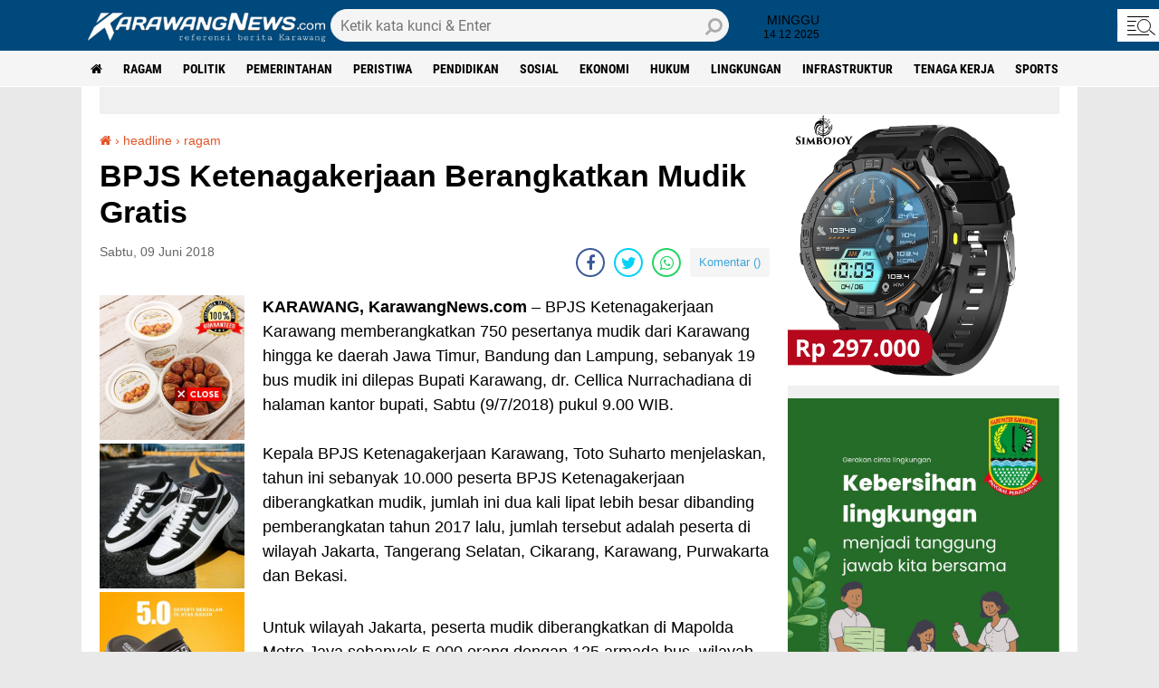

--- FILE ---
content_type: text/html; charset=utf-8
request_url: https://www.google.com/recaptcha/api2/aframe
body_size: 265
content:
<!DOCTYPE HTML><html><head><meta http-equiv="content-type" content="text/html; charset=UTF-8"></head><body><script nonce="SvbnK19fDDK7Jw3qItErpQ">/** Anti-fraud and anti-abuse applications only. See google.com/recaptcha */ try{var clients={'sodar':'https://pagead2.googlesyndication.com/pagead/sodar?'};window.addEventListener("message",function(a){try{if(a.source===window.parent){var b=JSON.parse(a.data);var c=clients[b['id']];if(c){var d=document.createElement('img');d.src=c+b['params']+'&rc='+(localStorage.getItem("rc::a")?sessionStorage.getItem("rc::b"):"");window.document.body.appendChild(d);sessionStorage.setItem("rc::e",parseInt(sessionStorage.getItem("rc::e")||0)+1);localStorage.setItem("rc::h",'1765714765116');}}}catch(b){}});window.parent.postMessage("_grecaptcha_ready", "*");}catch(b){}</script></body></html>

--- FILE ---
content_type: text/javascript; charset=UTF-8
request_url: https://www.karawangnews.com/feeds/posts/default?alt=json-in-script&callback=RecentPostsScrollerv2
body_size: 42483
content:
// API callback
RecentPostsScrollerv2({"version":"1.0","encoding":"UTF-8","feed":{"xmlns":"http://www.w3.org/2005/Atom","xmlns$openSearch":"http://a9.com/-/spec/opensearchrss/1.0/","xmlns$blogger":"http://schemas.google.com/blogger/2008","xmlns$georss":"http://www.georss.org/georss","xmlns$gd":"http://schemas.google.com/g/2005","xmlns$thr":"http://purl.org/syndication/thread/1.0","id":{"$t":"tag:blogger.com,1999:blog-5492085576948066026"},"updated":{"$t":"2025-12-14T14:02:16.775+07:00"},"category":[{"term":"headline"},{"term":"ragam"},{"term":"politik"},{"term":"pemerintahan"},{"term":"peristiwa"},{"term":"pendidikan"},{"term":"sosial"},{"term":"ekonomi"},{"term":"hukum"},{"term":"lingkungan"},{"term":"pemilu"},{"term":"infrastruktur"},{"term":"tenaga kerja"},{"term":"kesehatan"},{"term":"Kanal Video"},{"term":"pertanian"},{"term":"opini"},{"term":"sports"},{"term":"bisnis"},{"term":"sosok"},{"term":"Olah Raga"},{"term":"kuliner"},{"term":"Olahraga"},{"term":"daerah"},{"term":"bidik"},{"term":"foto lepas"},{"term":"genre"},{"term":"Pendidikan\/Education"},{"term":"energi"},{"term":"nelayan"},{"term":"Penyakit"},{"term":"Perdagangan"},{"term":"Pilkada"},{"term":"partai"},{"term":"pencurian"},{"term":"persika"},{"term":"ENGLISH WEEK"},{"term":"Perikanan"},{"term":"otomotif"},{"term":"saluran air"},{"term":"sarana ibadah"},{"term":"sejarah"}],"title":{"type":"text","$t":"KarawangNews.com - Pelopor media online Karawang"},"subtitle":{"type":"html","$t":"referensi berita Karawang, mengabarkan informasi Hukum, Peristiwa, Pendidikan termasuk Sosial"},"link":[{"rel":"http://schemas.google.com/g/2005#feed","type":"application/atom+xml","href":"https:\/\/www.karawangnews.com\/feeds\/posts\/default"},{"rel":"self","type":"application/atom+xml","href":"https:\/\/www.blogger.com\/feeds\/5492085576948066026\/posts\/default?alt=json-in-script"},{"rel":"alternate","type":"text/html","href":"https:\/\/www.karawangnews.com\/"},{"rel":"hub","href":"http://pubsubhubbub.appspot.com/"},{"rel":"next","type":"application/atom+xml","href":"https:\/\/www.blogger.com\/feeds\/5492085576948066026\/posts\/default?alt=json-in-script\u0026start-index=26\u0026max-results=25"}],"author":[{"name":{"$t":"Unknown"},"email":{"$t":"noreply@blogger.com"},"gd$image":{"rel":"http://schemas.google.com/g/2005#thumbnail","width":"16","height":"16","src":"https:\/\/img1.blogblog.com\/img\/b16-rounded.gif"}}],"generator":{"version":"7.00","uri":"http://www.blogger.com","$t":"Blogger"},"openSearch$totalResults":{"$t":"4472"},"openSearch$startIndex":{"$t":"1"},"openSearch$itemsPerPage":{"$t":"25"},"entry":[{"id":{"$t":"tag:blogger.com,1999:blog-5492085576948066026.post-8145558556425142251"},"published":{"$t":"2025-12-14T14:01:00.007+07:00"},"updated":{"$t":"2025-12-14T14:02:06.968+07:00"},"category":[{"scheme":"http://www.blogger.com/atom/ns#","term":"bisnis"}],"title":{"type":"text","$t":"Pajamas Day Out, Konsep Unik Pesta Tahun Baru Brits Hotel Karawang"},"content":{"type":"html","$t":"\u003Cdiv class=\"separator\" style=\"clear: both; text-align: center;\"\u003E\u003Ca href=\"https:\/\/blogger.googleusercontent.com\/img\/b\/R29vZ2xl\/AVvXsEiOZ1X5SvtfWaVgYnjBTpvhKNgbpFqo5ClIwsun-07Wc660TK-A953joFoHmHiKycTML5kArK9IjzK1rY1BCNX12rRUtc1je4weXBLxBw92busxf9K-KseqM9TV_drz1mz9F0eKGoft7sMdO2Gh-P8AQEKeryd9dNAbP22xC5mvbk0DBoanr_mLQHx3T8gj\/s1096\/IMG-20251214-WA0006.jpg\" style=\"margin-left: 1em; margin-right: 1em;\"\u003E\u003Cimg border=\"0\" data-original-height=\"1096\" data-original-width=\"1024\" height=\"320\" src=\"https:\/\/blogger.googleusercontent.com\/img\/b\/R29vZ2xl\/AVvXsEiOZ1X5SvtfWaVgYnjBTpvhKNgbpFqo5ClIwsun-07Wc660TK-A953joFoHmHiKycTML5kArK9IjzK1rY1BCNX12rRUtc1je4weXBLxBw92busxf9K-KseqM9TV_drz1mz9F0eKGoft7sMdO2Gh-P8AQEKeryd9dNAbP22xC5mvbk0DBoanr_mLQHx3T8gj\/s320\/IMG-20251214-WA0006.jpg\" width=\"299\" \/\u003E\u003C\/a\u003E\u003C\/div\u003E\u003Cp\u003E\u003Cbr \/\u003E\u003C\/p\u003E\u003Cp\u003E\u003Cb\u003EKarawangNews.com\u003C\/b\u003E – \u003Ca data-preview=\"\" href=\"https:\/\/www.google.com\/search?ved=1t:260882\u0026amp;q=Brits+Hotel+Karawang\u0026amp;bbid=5492085576948066026\u0026amp;bpid=8145558556425142251\" target=\"_blank\"\u003EBrits Hotel Karawang\u003C\/a\u003E siap menutup tahun 2025 dengan perayaan malam pergantian tahun yang unik dan enerjik bertajuk “\u003Ca data-preview=\"\" href=\"https:\/\/www.google.com\/search?ved=1t:260882\u0026amp;q=Pajamas+Day+Out+New+Year%27s+Eve+Party+2026+Karawang\u0026amp;bbid=5492085576948066026\u0026amp;bpid=8145558556425142251\" target=\"_blank\"\u003EPajamas Day Out – New Year’s Eve Party 2026\u003C\/a\u003E”, Rabu (31\/12\/2025).\u003C\/p\u003E\u003Cp\u003E\u003Cbr \/\u003E\u003C\/p\u003E\u003Cp\u003EMengusung konsep \u003Ca data-preview=\"\" href=\"https:\/\/www.google.com\/search?ved=1t:260882\u0026amp;q=pajamas+party\u0026amp;bbid=5492085576948066026\u0026amp;bpid=8145558556425142251\" target=\"_blank\"\u003Epajamas party\u003C\/a\u003E, event ini diklaim menjadi pesta tahun baru pertama di \u003Ca data-preview=\"\" href=\"https:\/\/www.google.com\/search?ved=1t:260882\u0026amp;q=Karawang+Indonesia\u0026amp;bbid=5492085576948066026\u0026amp;bpid=8145558556425142251\" target=\"_blank\"\u003EKarawang\u003C\/a\u003E yang mewajibkan dresscode piyama. Konsep tersebut dihadirkan untuk memberikan nuansa santai, playful, namun tetap penuh euforia.\u003C\/p\u003E\u003Cp\u003E\u003Cbr \/\u003E\u003C\/p\u003E\u003Cp\u003EBrits Hotel Karawang juga menggandeng deretan talent lokal terbaik yang konsisten mendukung berbagai event hotel dalam tiga tahun terakhir. Kehadiran mereka menjadi bentuk apresiasi atas kontribusi dan kreativitas para performer.\u003C\/p\u003E\u003Cp\u003E\u003Cbr \/\u003E\u003C\/p\u003E\u003Cp\u003EKetua Seksi Acara Pajamas Party, Sabina, menyebut line-up tahun ini dipilih untuk menghadirkan pengalaman yang lebih hidup dan berkesan.\u003C\/p\u003E\u003Cp\u003E\u003Cbr \/\u003E\u003C\/p\u003E\u003Cp\u003E\"DJ dan band yang tampil ditargetkan untuk menciptakan suasana paling epic di malam pergantian tahun,” ujarnya, Jumat (12\/12\/2025).\u003C\/p\u003E\u003Cp\u003E\u003Cbr \/\u003E\u003C\/p\u003E\u003Cp\u003EBand all-genre kebanggaan Karawang, Joe \u0026amp; Friends, kembali dipercaya mengisi panggung pergantian tahun dengan musik dari timeless classics hingga modern hits.\u003C\/p\u003E\u003Cp\u003E\u003Cbr \/\u003E\u003C\/p\u003E\u003Cp\u003E\"Pasti kita akan menampilkan yang terbaik buat Brits Hotel supaya acaranya lebih meriah,” ungkapnya.\u003C\/p\u003E\u003Cp\u003E\u003Cbr \/\u003E\u003C\/p\u003E\u003Cp\u003ESementara itu, \u003Ca data-preview=\"\" href=\"https:\/\/www.google.com\/search?ved=1t:260882\u0026amp;q=DJ+Xwawen\u0026amp;bbid=5492085576948066026\u0026amp;bpid=8145558556425142251\" target=\"_blank\"\u003EDJ Xwawen\u003C\/a\u003E siap memanaskan lantai dansa dengan set \u003Ca data-preview=\"\" href=\"https:\/\/www.google.com\/search?ved=1t:260882\u0026amp;q=define+hip-hop+music\u0026amp;bbid=5492085576948066026\u0026amp;bpid=8145558556425142251\" target=\"_blank\"\u003Ehip-hop\u003C\/a\u003E, R\u0026amp;B, \u003Ca data-preview=\"\" href=\"https:\/\/www.google.com\/search?ved=1t:260882\u0026amp;q=define+Afro+music\u0026amp;bbid=5492085576948066026\u0026amp;bpid=8145558556425142251\" target=\"_blank\"\u003EAfro\u003C\/a\u003E hingga \u003Ca data-preview=\"\" href=\"https:\/\/www.google.com\/search?ved=1t:260882\u0026amp;q=define+Amapiano+music\u0026amp;bbid=5492085576948066026\u0026amp;bpid=8145558556425142251\" target=\"_blank\"\u003EAmapiano\u003C\/a\u003E.\u003C\/p\u003E\u003Cp\u003E\u003Cbr \/\u003E\u003C\/p\u003E\u003Cp\u003E\"Pastinya bakal bawain lagu-lagu hits dan bikin kalian joget. Dengan tema pajamas party, ini bakalan seru banget,” katanya.\u003C\/p\u003E\u003Cp\u003E\u003Cbr \/\u003E\u003C\/p\u003E\u003Cp\u003EPerformer lain, Massive Jazz, yang dikenal lewat koleksi \u003Ca data-preview=\"\" href=\"https:\/\/www.google.com\/search?ved=1t:260882\u0026amp;q=vinyl+Soul+music+genre\u0026amp;bbid=5492085576948066026\u0026amp;bpid=8145558556425142251\" target=\"_blank\"\u003Evinyl Soul\u003C\/a\u003E, \u003Ca data-preview=\"\" href=\"https:\/\/www.google.com\/search?ved=1t:260882\u0026amp;q=define+Funk+music+genre\u0026amp;bbid=5492085576948066026\u0026amp;bpid=8145558556425142251\" target=\"_blank\"\u003EFunk\u003C\/a\u003E, \u003Ca data-preview=\"\" href=\"https:\/\/www.google.com\/search?ved=1t:260882\u0026amp;q=define+Disco+music+genre\u0026amp;bbid=5492085576948066026\u0026amp;bpid=8145558556425142251\" target=\"_blank\"\u003EDisco\u003C\/a\u003E hingga \u003Ca data-preview=\"\" href=\"https:\/\/www.google.com\/search?ved=1t:260882\u0026amp;q=define+Turntablism\u0026amp;bbid=5492085576948066026\u0026amp;bpid=8145558556425142251\" target=\"_blank\"\u003ETurntablism\u003C\/a\u003E, juga siap memberi warna berbeda.\u003C\/p\u003E\u003Cp\u003E\u003Cbr \/\u003E\u003C\/p\u003E\u003Cp\u003E\"Saya akan bawain music vinyl pilihan untuk dinikmati bersama-sama,” ujarnya.\u003C\/p\u003E\u003Cp\u003E\u003Cbr \/\u003E\u003C\/p\u003E\u003Cp\u003E\u003Ca data-preview=\"\" href=\"https:\/\/www.google.com\/search?ved=1t:260882\u0026amp;q=MC+Bang+Peng\u0026amp;bbid=5492085576948066026\u0026amp;bpid=8145558556425142251\" target=\"_blank\"\u003EMC Bang Peng\u003C\/a\u003E, yang kembali dipercaya memimpin euforia panggung, turut menyampaikan antusiasmenya.\u003C\/p\u003E\u003Cp\u003E\u003Cbr \/\u003E\u003C\/p\u003E\u003Cp\u003E\"Alhamdulillah senang bisa di-calling lagi. Saya akan memberikan performance MC yang menggelegar dan spektakuler,” ucapnya.\u003C\/p\u003E\u003Cp\u003E\u003Cbr \/\u003E\u003C\/p\u003E\u003Cp\u003ESementara itu, \u003Ca data-preview=\"\" href=\"https:\/\/www.google.com\/search?ved=1t:260882\u0026amp;q=Siska+vocalist+Karawang\u0026amp;bbid=5492085576948066026\u0026amp;bpid=8145558556425142251\" target=\"_blank\"\u003ESiska\u003C\/a\u003E, vocalist sekaligus social event MC, kembali menjadi bagian dari event besar Brits Hotel.\u003C\/p\u003E\u003Cp\u003E\u003Cbr \/\u003E\u003C\/p\u003E\u003Cp\u003E\"Ini tahun ketiga aku ikut di acara besarnya Brits Hotel. Nanti aku bakal bawain suguhan spesial dan out of the box,” tuturnya.\u003C\/p\u003E\u003Cp\u003E\u003Cbr \/\u003E\u003C\/p\u003E\u003Cp\u003EPajamas Day Out dirancang tidak hanya sebagai ajang hiburan, tetapi juga untuk menghadirkan interaksi lebih dekat antara talent dan pengunjung. Perpaduan live band dan DJ diyakini akan memberikan euforia hingga hitungan detik menuju tahun baru.\u003C\/p\u003E\u003Cp\u003E\u003Cbr \/\u003E\u003C\/p\u003E\u003Cp\u003EDJ Xwawen menutup dengan pesan penuh harapan.\u003C\/p\u003E\u003Cp\u003E\u003Cbr \/\u003E\u003C\/p\u003E\u003Cp\u003E\"Alhamdulillah masih dipercaya memeriahkan acara tahun baru di Brits Hotel. Semoga tahun ini semakin wah dari sebelumnya,” tutupnya.\u003C\/p\u003E\u003Cp\u003E\u003Cbr \/\u003E\u003C\/p\u003E\u003Cp\u003ESebagai highlight, acara ini juga menghadirkan sesi \u003Ca data-preview=\"\" href=\"https:\/\/www.google.com\/search?ved=1t:260882\u0026amp;q=Meet+The+Artist+session\u0026amp;bbid=5492085576948066026\u0026amp;bpid=8145558556425142251\" target=\"_blank\"\u003EMeet The Artist\u003C\/a\u003E, yang memberi kesempatan bagi tamu untuk berinteraksi langsung dengan para talent pengisi acara. [*]\u003C\/p\u003E"},"link":[{"rel":"edit","type":"application/atom+xml","href":"https:\/\/www.blogger.com\/feeds\/5492085576948066026\/posts\/default\/8145558556425142251"},{"rel":"self","type":"application/atom+xml","href":"https:\/\/www.blogger.com\/feeds\/5492085576948066026\/posts\/default\/8145558556425142251"},{"rel":"alternate","type":"text/html","href":"https:\/\/www.karawangnews.com\/2025\/12\/pajamas-day-out-konsep-unik-pesta-tahun.html","title":"Pajamas Day Out, Konsep Unik Pesta Tahun Baru Brits Hotel Karawang"}],"author":[{"name":{"$t":"Sukarya"},"uri":{"$t":"http:\/\/www.blogger.com\/profile\/10342726806515008928"},"email":{"$t":"noreply@blogger.com"},"gd$image":{"rel":"http://schemas.google.com/g/2005#thumbnail","width":"16","height":"16","src":"https:\/\/img1.blogblog.com\/img\/b16-rounded.gif"}}],"media$thumbnail":{"xmlns$media":"http://search.yahoo.com/mrss/","url":"https:\/\/blogger.googleusercontent.com\/img\/b\/R29vZ2xl\/AVvXsEiOZ1X5SvtfWaVgYnjBTpvhKNgbpFqo5ClIwsun-07Wc660TK-A953joFoHmHiKycTML5kArK9IjzK1rY1BCNX12rRUtc1je4weXBLxBw92busxf9K-KseqM9TV_drz1mz9F0eKGoft7sMdO2Gh-P8AQEKeryd9dNAbP22xC5mvbk0DBoanr_mLQHx3T8gj\/s72-c\/IMG-20251214-WA0006.jpg","height":"72","width":"72"},"georss$featurename":{"$t":"West Karawang, Karawang, West Java, Indonesia"},"georss$point":{"$t":"-6.3015658 107.2966525"},"georss$box":{"$t":"-34.611799636178844 72.1404025 22.008668036178847 142.4529025"}},{"id":{"$t":"tag:blogger.com,1999:blog-5492085576948066026.post-6345645614398124323"},"published":{"$t":"2025-12-14T11:26:00.004+07:00"},"updated":{"$t":"2025-12-14T11:26:47.279+07:00"},"category":[{"scheme":"http://www.blogger.com/atom/ns#","term":"pemerintahan"},{"scheme":"http://www.blogger.com/atom/ns#","term":"politik"}],"title":{"type":"text","$t":"Ini Penjelasan Panitia 11 Cikampek Selatan Usai Diprotes Tiga Bakal Calon Kades"},"content":{"type":"html","$t":"\u003Ctable align=\"center\" cellpadding=\"0\" cellspacing=\"0\" class=\"tr-caption-container\" style=\"margin-left: auto; margin-right: auto;\"\u003E\u003Ctbody\u003E\u003Ctr\u003E\u003Ctd style=\"text-align: center;\"\u003E\u003Ca href=\"https:\/\/blogger.googleusercontent.com\/img\/b\/R29vZ2xl\/AVvXsEiCHtru1uoMHl5mEqmAOOYNfjtyEZ1kDScj65ZJP-fq_OvAP2rCjZIsNxiU_wNskrNt4WklgFAYwWhV63T3pCi3YVC8d0mI4IbxCD1YuvA0XhEqQ52xDNmPcQQRSvLcO5dQxjuwgu0HflU1RC6hqsyMp3pXVeA4WB9wf4mzvcgkQCGKyzhew8vtiaj9AYkc\/s3264\/2025-12-13-20-56-29-431~2.jpg\" style=\"margin-left: auto; margin-right: auto;\"\u003E\u003Cimg border=\"0\" data-original-height=\"1831\" data-original-width=\"3264\" height=\"180\" src=\"https:\/\/blogger.googleusercontent.com\/img\/b\/R29vZ2xl\/AVvXsEiCHtru1uoMHl5mEqmAOOYNfjtyEZ1kDScj65ZJP-fq_OvAP2rCjZIsNxiU_wNskrNt4WklgFAYwWhV63T3pCi3YVC8d0mI4IbxCD1YuvA0XhEqQ52xDNmPcQQRSvLcO5dQxjuwgu0HflU1RC6hqsyMp3pXVeA4WB9wf4mzvcgkQCGKyzhew8vtiaj9AYkc\/s320\/2025-12-13-20-56-29-431~2.jpg\" width=\"320\" \/\u003E\u003C\/a\u003E\u003C\/td\u003E\u003C\/tr\u003E\u003Ctr\u003E\u003Ctd class=\"tr-caption\" style=\"text-align: center;\"\u003ESituasi musyawarah bersama sejumlah pihak terkait protes tiga bakal calon kades di aula kantor \u003Ca data-preview=\"\" href=\"https:\/\/www.google.com\/search?ved=1t:260882\u0026amp;q=Desa+Cikampek+Selatan\u0026amp;bbid=5492085576948066026\u0026amp;bpid=6345645614398124323\" target=\"_blank\"\u003EDesa Cikampek Selatan\u003C\/a\u003E, \u003Ca data-preview=\"\" href=\"https:\/\/www.google.com\/search?ved=1t:260882\u0026amp;q=Kecamatan+Cikampek\u0026amp;bbid=5492085576948066026\u0026amp;bpid=6345645614398124323\" target=\"_blank\"\u003EKecamatan Cikampek\u003C\/a\u003E, \u003Ca data-preview=\"\" href=\"https:\/\/www.google.com\/search?ved=1t:260882\u0026amp;q=Karawang\u0026amp;bbid=5492085576948066026\u0026amp;bpid=6345645614398124323\" target=\"_blank\"\u003EKarawang\u003C\/a\u003E, \u003Ca data-preview=\"\" href=\"https:\/\/www.google.com\/search?ved=1t:260882\u0026amp;q=Jawa+Barat\u0026amp;bbid=5492085576948066026\u0026amp;bpid=6345645614398124323\" target=\"_blank\"\u003EJawa Barat\u003C\/a\u003E.\u003C\/td\u003E\u003C\/tr\u003E\u003C\/tbody\u003E\u003C\/table\u003E\u003Cp\u003E\u003Cbr \/\u003E\u003C\/p\u003E\u003Cp\u003E\u003Cb\u003EKarawangNews.com\u003C\/b\u003E – Panitia 11 Pemilihan Kepala Desa Cikampek Selatan, Kecamatan Cikampek, memastikan seluruh tahapan \u003Ca data-preview=\"\" href=\"https:\/\/www.google.com\/search?ved=1t:260882\u0026amp;q=define+Pilkades\u0026amp;bbid=5492085576948066026\u0026amp;bpid=6345645614398124323\" target=\"_blank\"\u003EPilkades\u003C\/a\u003E serentak dilaksanakan sesuai ketentuan peraturan perundang-undangan yang berlaku.\u003C\/p\u003E\u003Cp\u003E\u003Cbr \/\u003E\u003C\/p\u003E\u003Cp\u003EHal tersebut disampaikan Ketua Panitia 11 Desa Cikampek Selatan, \u003Ca data-preview=\"\" href=\"https:\/\/www.google.com\/search?ved=1t:260882\u0026amp;q=Juhari+Cikampek+Selatan\u0026amp;bbid=5492085576948066026\u0026amp;bpid=6345645614398124323\" target=\"_blank\"\u003EJuhari\u003C\/a\u003E, usai musyawarah bersama tiga bakal calon kepala desa yang melayangkan protes, di aula Kantor Desa Cikampek Selatan, Karawang, Jawa Barat, Sabtu malam (13\/12\/2025).\u003C\/p\u003E\u003Cp\u003E\u003Cbr \/\u003E\u003C\/p\u003E\u003Cp\u003EMusyawarah tersebut turut dihadiri Penjabat Kepala Desa Cikampek Selatan, PLt Camat Cikampek, Kapolsek Cikampek, Danramil 0406\/Cikampek, tim pemenangan para calon, serta pihak terkait lainnya.\u003C\/p\u003E\u003Cp\u003E\u003Cbr \/\u003E\u003C\/p\u003E\u003Cp\u003EJuhari menjelaskan, panitia menerima surat hasil penilaian calon dan menjalankan seluruh proses sesuai Peraturan Bupati (Perbup). Nilai disusun secara terbuka, dijabarkan melalui papan bor penilaian, serta disampaikan secara transparan kepada para calon.\u003C\/p\u003E\u003Cp\u003E\u003Cbr \/\u003E\u003C\/p\u003E\u003Cp\u003E\"Riwayat pekerjaan dan seluruh tahapan penilaian kami jelaskan secara terbuka. Berita acara dibuat di hadapan para calon dan disaksikan Camat serta Kapolsek. Perhitungan nilai dibuka satu per satu hingga diperoleh nilai akhir,\" terangnya.\u003C\/p\u003E\u003Cp\u003E\u003Cbr \/\u003E\u003C\/p\u003E\u003Cp\u003EMenurut Juhari, hasil penilaian kemudian diurutkan berdasarkan peringkat nilai tertinggi. Nilai tersebut bersifat umum karena setiap calon berhak mengetahui hasilnya. Panitia juga menegaskan tidak memiliki kewenangan mengubah nilai, karena dokumen penilaian merupakan surat resmi dari \u003Ca data-preview=\"\" href=\"https:\/\/www.google.com\/search?ved=1t:260882\u0026amp;q=DPMD+Karawang\u0026amp;bbid=5492085576948066026\u0026amp;bpid=6345645614398124323\" target=\"_blank\"\u003EDPMD\u003C\/a\u003E dengan kop, cap basah, dan tanda tangan basah.\u003C\/p\u003E\u003Cp\u003E\u003Cbr \/\u003E\u003C\/p\u003E\u003Cp\u003E\"Intinya, panitia hanya menjalankan tugas sesuai ketentuan yang berlaku,\" tegasnya.\u003C\/p\u003E\u003Cp\u003E\u003Cbr \/\u003E\u003C\/p\u003E\u003Cp\u003ESementara itu, Kabid Pemerintahan \u003Ca data-preview=\"\" href=\"https:\/\/www.google.com\/search?ved=1t:260882\u0026amp;q=DPMD+Karawang\u0026amp;bbid=5492085576948066026\u0026amp;bpid=6345645614398124323\" target=\"_blank\"\u003EDPMD Karawang\u003C\/a\u003E, \u003Ca data-preview=\"\" href=\"https:\/\/www.google.com\/search?ved=1t:260882\u0026amp;q=Andri+Irawan+DPMD+Karawang\u0026amp;bbid=5492085576948066026\u0026amp;bpid=6345645614398124323\" target=\"_blank\"\u003EAndri Irawan\u003C\/a\u003E, menyampaikan, seluruh tahapan telah dilaksanakan sesuai prosedur dan telah dimusyawarahkan. Dalam pertemuan tersebut, Camat menyampaikan tiga poin kesimpulan, salah satunya terkait permintaan pembukaan hasil penilaian.\u003C\/p\u003E\u003Cp\u003E\u003Cbr \/\u003E\u003C\/p\u003E\u003Cp\u003E\"Selama pembukaan hasil sesuai ketentuan dan tidak mengganggu kondusivitas wilayah, hal itu dapat dilakukan,\" katanya.\u003C\/p\u003E\u003Cp\u003E\u003Cbr \/\u003E\u003C\/p\u003E\u003Cp\u003EIa juga menegaskan, DPMD meminta klarifikasi terhadap isu-isu yang menimbulkan kegaduhan dan mencatut nama lembaga. Klarifikasi diminta dari pihak yang menyampaikan pernyataan tersebut dan telah disampaikan kepada Penjabat Kepala Desa.\u003C\/p\u003E\u003Cp\u003E\u003Cbr \/\u003E\u003C\/p\u003E\u003Cp\u003EPLt Camat Cikampek, \u003Ca data-preview=\"\" href=\"https:\/\/www.google.com\/search?ved=1t:260882\u0026amp;q=Usep+Supriatna+Camat+Cikampek\u0026amp;bbid=5492085576948066026\u0026amp;bpid=6345645614398124323\" target=\"_blank\"\u003EUsep Supriatna\u003C\/a\u003E, menambahkan, isu yang berkembang terkait nilai \u003Ca data-preview=\"\" href=\"https:\/\/www.google.com\/search?ved=1t:260882\u0026amp;q=UNSIKA\u0026amp;bbid=5492085576948066026\u0026amp;bpid=6345645614398124323\" target=\"_blank\"\u003EUNSIKA\u003C\/a\u003E dan penyampaian berkas pada malam hari telah diklarifikasi. Menurutnya, substansi nilai tidak mengalami perubahan dan tidak ada rekayasa.\u003C\/p\u003E\u003Cp\u003E\u003Cbr \/\u003E\u003C\/p\u003E\u003Cp\u003E\"Terkait satu bakal calon yang ijazahnya belum dilegalisir, hal itu masih harus divalidasi \u003Ca data-preview=\"\" href=\"https:\/\/www.google.com\/search?ved=1t:260882\u0026amp;q=Dinas+Pendidikan+Karawang\u0026amp;bbid=5492085576948066026\u0026amp;bpid=6345645614398124323\" target=\"_blank\"\u003EDinas Pendidikan\u003C\/a\u003E untuk penyesuaian bobot nilai. Ini nanti akan dicek,\" jelasnya.\u003C\/p\u003E\u003Cp\u003E\u003Cbr \/\u003E\u003C\/p\u003E\u003Cp\u003EIa berharap seluruh pihak dapat memahami proses yang berjalan dan mengedepankan kondusivitas.\u0026nbsp;\u003C\/p\u003E\u003Cp\u003E\u003Cbr \/\u003E\u003C\/p\u003E\u003Cp\u003E\"Kebenaran harus disampaikan. Jika ada kekeliruan, tentu akan diperbaiki sesuai ketentuan,” ujarnya. [Sky]\u003C\/p\u003E"},"link":[{"rel":"edit","type":"application/atom+xml","href":"https:\/\/www.blogger.com\/feeds\/5492085576948066026\/posts\/default\/6345645614398124323"},{"rel":"self","type":"application/atom+xml","href":"https:\/\/www.blogger.com\/feeds\/5492085576948066026\/posts\/default\/6345645614398124323"},{"rel":"alternate","type":"text/html","href":"https:\/\/www.karawangnews.com\/2025\/12\/ini-penjelasan-panitia-11-cikampek.html","title":"Ini Penjelasan Panitia 11 Cikampek Selatan Usai Diprotes Tiga Bakal Calon Kades"}],"author":[{"name":{"$t":"Sukarya"},"uri":{"$t":"http:\/\/www.blogger.com\/profile\/10342726806515008928"},"email":{"$t":"noreply@blogger.com"},"gd$image":{"rel":"http://schemas.google.com/g/2005#thumbnail","width":"16","height":"16","src":"https:\/\/img1.blogblog.com\/img\/b16-rounded.gif"}}],"media$thumbnail":{"xmlns$media":"http://search.yahoo.com/mrss/","url":"https:\/\/blogger.googleusercontent.com\/img\/b\/R29vZ2xl\/AVvXsEiCHtru1uoMHl5mEqmAOOYNfjtyEZ1kDScj65ZJP-fq_OvAP2rCjZIsNxiU_wNskrNt4WklgFAYwWhV63T3pCi3YVC8d0mI4IbxCD1YuvA0XhEqQ52xDNmPcQQRSvLcO5dQxjuwgu0HflU1RC6hqsyMp3pXVeA4WB9wf4mzvcgkQCGKyzhew8vtiaj9AYkc\/s72-c\/2025-12-13-20-56-29-431~2.jpg","height":"72","width":"72"},"georss$featurename":{"$t":"West Karawang, Karawang, West Java, Indonesia"},"georss$point":{"$t":"-6.3015658 107.2966525"},"georss$box":{"$t":"-34.611799636178844 72.1404025 22.008668036178847 142.4529025"}},{"id":{"$t":"tag:blogger.com,1999:blog-5492085576948066026.post-7442315058319051605"},"published":{"$t":"2025-12-13T22:04:00.013+07:00"},"updated":{"$t":"2025-12-14T00:02:54.879+07:00"},"category":[{"scheme":"http://www.blogger.com/atom/ns#","term":"pemerintahan"}],"title":{"type":"text","$t":"Pilkades Cikampek Selatan Disorot, Tiga Bacalon Bongkar Dugaan Kejanggalan Panitia 11"},"content":{"type":"html","$t":"\u003Ctable align=\"center\" cellpadding=\"0\" cellspacing=\"0\" class=\"tr-caption-container\" style=\"margin-left: auto; margin-right: auto;\"\u003E\u003Ctbody\u003E\u003Ctr\u003E\u003Ctd style=\"text-align: center;\"\u003E\u003Ca href=\"https:\/\/blogger.googleusercontent.com\/img\/b\/R29vZ2xl\/AVvXsEhHR6BMG8CaCakppCh8m-WRIpyJ4BlhgfPZOx-tGnoXZWXyizWT1GkimJ7VXXDvjbyOOs_HpRZPB31eaT1goKYGPJ4iVVh4CAR6qkFsJ6Gtj3Ojfzv3roMFmGSPQu7iJawpM-mu5Neez42UDoYiHO_H_hylQoUWLQtiFiXIu4cnPOFK4I0OMbh5T_5J9_SK\/s1080\/Screenshot_20251213-214751~2.png\" style=\"margin-left: auto; margin-right: auto;\"\u003E\u003Cimg border=\"0\" data-original-height=\"753\" data-original-width=\"1080\" height=\"223\" src=\"https:\/\/blogger.googleusercontent.com\/img\/b\/R29vZ2xl\/AVvXsEhHR6BMG8CaCakppCh8m-WRIpyJ4BlhgfPZOx-tGnoXZWXyizWT1GkimJ7VXXDvjbyOOs_HpRZPB31eaT1goKYGPJ4iVVh4CAR6qkFsJ6Gtj3Ojfzv3roMFmGSPQu7iJawpM-mu5Neez42UDoYiHO_H_hylQoUWLQtiFiXIu4cnPOFK4I0OMbh5T_5J9_SK\/s320\/Screenshot_20251213-214751~2.png\" width=\"320\" \/\u003E\u003C\/a\u003E\u003C\/td\u003E\u003C\/tr\u003E\u003Ctr\u003E\u003Ctd class=\"tr-caption\" style=\"text-align: center;\"\u003E\u003Ca data-preview=\"\" href=\"https:\/\/www.google.com\/search?ved=1t:260882\u0026amp;q=bakal+calon+kepala+Desa+Cikampek+Selatan\u0026amp;bbid=5492085576948066026\u0026amp;bpid=7442315058319051605\" target=\"_blank\"\u003EBakal calon kepala Desa Cikampek Selatan\u003C\/a\u003E, \u003Ca data-preview=\"\" href=\"https:\/\/www.google.com\/search?ved=1t:260882\u0026amp;q=Kecamatan+Cikampek\u0026amp;bbid=5492085576948066026\u0026amp;bpid=7442315058319051605\" target=\"_blank\"\u003EKecamatan Cikampek\u003C\/a\u003E, \u003Ca data-preview=\"\" href=\"https:\/\/www.google.com\/search?ved=1t:260882\u0026amp;q=Karawang+Jawa+Barat\u0026amp;bbid=5492085576948066026\u0026amp;bpid=7442315058319051605\" target=\"_blank\"\u003EKarawang\u003C\/a\u003E beserta tim pemenangan.\u003C\/td\u003E\u003C\/tr\u003E\u003C\/tbody\u003E\u003C\/table\u003E\u003Cp\u003E\u003Cbr \/\u003E\u003C\/p\u003E\u003Cp\u003E\u003Cb\u003E\u003Ca data-preview=\"\" href=\"https:\/\/www.google.com\/search?ved=1t:260882\u0026amp;q=KarawangNews.com\u0026amp;bbid=5492085576948066026\u0026amp;bpid=7442315058319051605\" target=\"_blank\"\u003EKarawangNews.com\u003C\/a\u003E\u003C\/b\u003E – Proses tahapan \u003Ca data-preview=\"\" href=\"https:\/\/www.google.com\/search?ved=1t:260882\u0026amp;q=Pemilihan+Kepala+Desa+Cikampek+Selatan\u0026amp;bbid=5492085576948066026\u0026amp;bpid=7442315058319051605\" target=\"_blank\"\u003EPemilihan Kepala Desa (Pilkades) Cikampek Selatan\u003C\/a\u003E, Kecamatan Cikampek, Karawang, \u003Ca data-preview=\"\" href=\"https:\/\/www.google.com\/search?ved=1t:260882\u0026amp;q=Jawa+Barat+province\u0026amp;bbid=5492085576948066026\u0026amp;bpid=7442315058319051605\" target=\"_blank\"\u003EJawa Barat\u003C\/a\u003E, menuai protes keras. Tiga bakal calon kepala desa secara terbuka menuding kinerja \u003Ca data-preview=\"\" href=\"https:\/\/www.google.com\/search?ved=1t:260882\u0026amp;q=Panitia+11+Pilkades\u0026amp;bbid=5492085576948066026\u0026amp;bpid=7442315058319051605\" target=\"_blank\"\u003EPanitia 11\u003C\/a\u003E sarat kejanggalan dan jauh dari prinsip transparansi.\u003C\/p\u003E\u003Cp\u003E\u003Cbr \/\u003E\u003C\/p\u003E\u003Cp\u003EDugaan tersebut disampaikan \u003Ca data-preview=\"\" href=\"https:\/\/www.google.com\/search?ved=1t:260882\u0026amp;q=Novi+Ardi+Cikampek\u0026amp;bbid=5492085576948066026\u0026amp;bpid=7442315058319051605\" target=\"_blank\"\u003ENovi Ardi\u003C\/a\u003E, tim pemenangan bakal calon kades \u003Ca data-preview=\"\" href=\"https:\/\/www.google.com\/search?ved=1t:260882\u0026amp;q=Lintang+calon+kepala+Desa+Cikampek+Selatan\u0026amp;bbid=5492085576948066026\u0026amp;bpid=7442315058319051605\" target=\"_blank\"\u003ELintang\u003C\/a\u003E, saat ditemui Sabtu malam (13\/12\/2025). Ia menilai sejumlah tahapan krusial dilakukan secara tertutup dan mencurigakan.\u003C\/p\u003E\u003Cp\u003E\u003Cbr \/\u003E\u003C\/p\u003E\u003Cp\u003E\"Ini jelas ada kejanggalan. Proses pengurian berkas dilakukan sekira pukul 12 malam, tanpa saksi, dan dikerjakan sendiri. Lebih parah lagi, berkasnya tidak ada segel maupun stampel. Ini yang kami curigai,\" tegas Novi.\u003C\/p\u003E\u003Cp\u003E\u003Cbr \/\u003E\u003C\/p\u003E\u003Cp\u003EMenurutnya, situasi di tingkat bawah sejatinya sudah kondusif. Namun justru muncul pihak-pihak tertentu yang memicu kegaduhan.\u003C\/p\u003E\u003Cp\u003E\u003Cbr \/\u003E\u003C\/p\u003E\u003Cp\u003E\"Di bawah sudah aman. Tapi ada pihak yang justru membuat suasana tidak kondusif. Itu pemantiknya,\" ucapnya.\u003C\/p\u003E\u003Cp\u003E\u003Cbr \/\u003E\u003C\/p\u003E\u003Cp\u003ENada serupa disampaikan \u003Ca data-preview=\"\" href=\"https:\/\/www.google.com\/search?ved=1t:260882\u0026amp;q=Taufik+calon+kepala+Desa+Cikampek+Selatan\u0026amp;bbid=5492085576948066026\u0026amp;bpid=7442315058319051605\" target=\"_blank\"\u003ETaufik\u003C\/a\u003E, salah satu bakal calon. Ia mengaku sejak awal sudah legowo mengikuti proses. Namun sikap itu berubah setelah ia menerima informasi mencengangkan.\u003C\/p\u003E\u003Cp\u003E\u003Cbr \/\u003E\u003C\/p\u003E\u003Cp\u003E\"Saya dapat informasi, bahkan sebelum tes tulis digelar, sudah ada yang menyebut dua calon pasti tidak lolos. Padahal tahapannya belum berjalan. Secara logika, ini masuk akal atau tidak?\" ungkapnya.\u003C\/p\u003E\u003Cp\u003E\u003Cbr \/\u003E\u003C\/p\u003E\u003Cp\u003ETaufik menilai pernyataan tersebut bukan sekadar prediksi, melainkan sudah mengarah pada penentuan hasil sejak awal. Kecurigaan semakin menguat ketika Ketua Panitia 11 disebut sulit dihubungi dan enggan hadir untuk memberikan klarifikasi.\u003C\/p\u003E\u003Cp\u003E\u003Cbr \/\u003E\u003C\/p\u003E\u003Cp\u003E\"Kalau tidak ada masalah, kenapa harus menghindar? Justru sikap ini makin menambah tanda tanya,\" katanya.\u003C\/p\u003E\u003Cp\u003E\u003Cbr \/\u003E\u003C\/p\u003E\u003Cp\u003EIa juga menyoroti perubahan jadwal penetapan calon. Seharusnya penetapan lima bakal calon dilakukan pada 14 Desember. Namun faktanya dimajukan tanpa kejelasan. Undangan yang diterima pun hanya berlabel sosialisasi, bukan penetapan.\u003C\/p\u003E\u003Cp\u003E\u003Cbr \/\u003E\u003C\/p\u003E\u003Cp\u003E\"Faktanya, yang terjadi justru langsung penetapan. Ini jelas janggal,\" tegasnya.\u003C\/p\u003E\u003Cp\u003E\u003Cbr \/\u003E\u003C\/p\u003E\u003Cp\u003ESementara itu, \u003Ca data-preview=\"\" href=\"https:\/\/www.google.com\/search?ved=1t:260882\u0026amp;q=Agus+Mulyana+Cikampek\u0026amp;bbid=5492085576948066026\u0026amp;bpid=7442315058319051605\" target=\"_blank\"\u003EAgus Mulyana\u003C\/a\u003E menambahkan, persoalan ini tidak bisa dibiarkan berlarut-larut. Ia mendorong agar semua pihak terkait segera dikumpulkan untuk membuka persoalan secara terang-benderang.\u003C\/p\u003E\u003Cp\u003E\u003Cbr \/\u003E\u003C\/p\u003E\u003Cp\u003E\"Kami minta Panitia 11, \u003Ca data-preview=\"\" href=\"https:\/\/www.google.com\/search?ved=1t:260882\u0026amp;q=DPMD+Karawang\u0026amp;bbid=5492085576948066026\u0026amp;bpid=7442315058319051605\" target=\"_blank\"\u003EDPMD\u003C\/a\u003E, pihak \u003Ca data-preview=\"\" href=\"https:\/\/www.google.com\/search?ved=1t:260882\u0026amp;q=Unsika+Karawang\u0026amp;bbid=5492085576948066026\u0026amp;bpid=7442315058319051605\" target=\"_blank\"\u003EUnsika\u003C\/a\u003E sebagai penguji, dan kecamatan duduk bersama. Kalau perlu, kami tempuh jalur hukum. Jangan sampai ini menimbulkan keresahan di masyarakat,\" katanya.\u003C\/p\u003E\u003Cp\u003E\u003Cbr \/\u003E\u003C\/p\u003E\u003Cp\u003EAgus juga menyoroti undangan \u003Ca data-preview=\"\" href=\"https:\/\/www.google.com\/search?ved=1t:260882\u0026amp;q=sosialisasi+penambahan+nilai+Pilkades\u0026amp;bbid=5492085576948066026\u0026amp;bpid=7442315058319051605\" target=\"_blank\"\u003Esosialisasi penambahan nilai\u003C\/a\u003E yang diterimanya pada 13 Desember. Dalam undangan tersebut disebutkan adanya nilai tambahan berdasarkan usia, pendidikan, dan pengalaman kerja.\u003C\/p\u003E\u003Cp\u003E\u003Cbr \/\u003E\u003C\/p\u003E\u003Cp\u003E\"Pertanyaannya, kenapa poin-poin ini tidak diumumkan sejak awal pendaftaran?\" ujarnya.\u003C\/p\u003E\u003Cp\u003E\u003Cbr \/\u003E\u003C\/p\u003E\u003Cp\u003ELebih mencurigakan lagi, saat nilai tambahan dibuka, surat tersebut tidak disertai segel maupun cap basah. Penyerahannya pun dilakukan sekira pukul 12 malam, bukan di Sekretariat Panitia 11, melainkan di jalan.\u003C\/p\u003E\u003Cp\u003E\u003Cbr \/\u003E\u003C\/p\u003E\u003Cp\u003E\"Tidak ada tanda terima, tidak jelas siapa saja yang menyaksikan. Ini proses Pilkades, bukan urusan sembarangan. Seharusnya rapi, resmi, dan prosedural,\" tegasnya.\u003C\/p\u003E\u003Cp\u003E\u003Cbr \/\u003E\u003C\/p\u003E\u003Cp\u003EPara bakal calon menegaskan, mereka tidak menolak hasil selama seluruh tahapan dijalankan secara jujur, transparan, dan sesuai aturan.\u003C\/p\u003E\u003Cp\u003E\u003Cbr \/\u003E\u003C\/p\u003E\u003Cp\u003E\"Kalau prosedurnya benar, kami siap menerima hasil dengan legowo. Tapi faktanya, banyak tahapan yang kami nilai tidak dijalankan sebagaimana mestinya,\" kata mereka.\u0026nbsp;\u003C\/p\u003E\u003Cp\u003E\u003Cbr \/\u003E\u003C\/p\u003E\u003Cdiv class=\"separator\" style=\"clear: both; text-align: center;\"\u003E\u003Ca href=\"https:\/\/blogger.googleusercontent.com\/img\/b\/R29vZ2xl\/AVvXsEhXK8GH_KcJvB7d_dyVybuGvsdDUysrlzJa8qcP2DDo2iWoyUk0Km-HPziGbAlZnO9ZfBFYClsYqATCXbIkWM3-8jU__NomaFqPrr1u-7_TJLCVjNPjDiQlc1GcL4Uq_VUAbAV_gSlmG60BWu5QkaXiFQo_vP-auAgB6aWNlgLBo7JPmqJwZAc-ZQdlYEyI\/s3264\/2025-12-13-20-46-20-018.jpg\" style=\"margin-left: 1em; margin-right: 1em;\"\u003E\u003Cimg border=\"0\" data-original-height=\"2448\" data-original-width=\"3264\" height=\"240\" src=\"https:\/\/blogger.googleusercontent.com\/img\/b\/R29vZ2xl\/AVvXsEhXK8GH_KcJvB7d_dyVybuGvsdDUysrlzJa8qcP2DDo2iWoyUk0Km-HPziGbAlZnO9ZfBFYClsYqATCXbIkWM3-8jU__NomaFqPrr1u-7_TJLCVjNPjDiQlc1GcL4Uq_VUAbAV_gSlmG60BWu5QkaXiFQo_vP-auAgB6aWNlgLBo7JPmqJwZAc-ZQdlYEyI\/s320\/2025-12-13-20-46-20-018.jpg\" width=\"320\" \/\u003E\u003C\/a\u003E\u003C\/div\u003E\u003Cp\u003E\u003Cbr \/\u003E\u003C\/p\u003E\u003Cp\u003ETerkait hal ini sejumlah pihak turut menengahi untuk mencari solusi bersama, hadir \u003Ca data-preview=\"\" href=\"https:\/\/www.google.com\/search?ved=1t:260882\u0026amp;q=Pj+Kepala+Desa+Cikampek+Selatan\u0026amp;bbid=5492085576948066026\u0026amp;bpid=7442315058319051605\" target=\"_blank\"\u003EPj Kepala Desa Cikampek Selatan\u003C\/a\u003E, \u003Ca data-preview=\"\" href=\"https:\/\/www.google.com\/search?ved=1t:260882\u0026amp;q=Camat+Cikampek\u0026amp;bbid=5492085576948066026\u0026amp;bpid=7442315058319051605\" target=\"_blank\"\u003ECamat Cikampek\u003C\/a\u003E, \u003Ca data-preview=\"\" href=\"https:\/\/www.google.com\/search?ved=1t:260882\u0026amp;q=Usep+Supriatna+Camat+Cikampek\u0026amp;bbid=5492085576948066026\u0026amp;bpid=7442315058319051605\" target=\"_blank\"\u003EUsep Supriatna\u003C\/a\u003E, Kabid Pemerintahan DPMD Karawang, \u003Ca data-preview=\"\" href=\"https:\/\/www.google.com\/search?ved=1t:260882\u0026amp;q=Andri+Irawan+DPMD+Karawang\u0026amp;bbid=5492085576948066026\u0026amp;bpid=7442315058319051605\" target=\"_blank\"\u003EAndri Irawan\u003C\/a\u003E, Ketua Panitia 11, serta jajaran keamanan \u003Ca data-preview=\"\" href=\"https:\/\/www.google.com\/search?ved=1t:260882\u0026amp;q=TNI+Polri+Indonesia\u0026amp;bbid=5492085576948066026\u0026amp;bpid=7442315058319051605\" target=\"_blank\"\u003ETNI-Polri\u003C\/a\u003E, dan warga setempat. [Sky]\u003C\/p\u003E"},"link":[{"rel":"edit","type":"application/atom+xml","href":"https:\/\/www.blogger.com\/feeds\/5492085576948066026\/posts\/default\/7442315058319051605"},{"rel":"self","type":"application/atom+xml","href":"https:\/\/www.blogger.com\/feeds\/5492085576948066026\/posts\/default\/7442315058319051605"},{"rel":"alternate","type":"text/html","href":"https:\/\/www.karawangnews.com\/2025\/12\/pilkades-cikampek-selatan-disorot-tiga.html","title":"Pilkades Cikampek Selatan Disorot, Tiga Bacalon Bongkar Dugaan Kejanggalan Panitia 11"}],"author":[{"name":{"$t":"Sukarya"},"uri":{"$t":"http:\/\/www.blogger.com\/profile\/10342726806515008928"},"email":{"$t":"noreply@blogger.com"},"gd$image":{"rel":"http://schemas.google.com/g/2005#thumbnail","width":"16","height":"16","src":"https:\/\/img1.blogblog.com\/img\/b16-rounded.gif"}}],"media$thumbnail":{"xmlns$media":"http://search.yahoo.com/mrss/","url":"https:\/\/blogger.googleusercontent.com\/img\/b\/R29vZ2xl\/AVvXsEhHR6BMG8CaCakppCh8m-WRIpyJ4BlhgfPZOx-tGnoXZWXyizWT1GkimJ7VXXDvjbyOOs_HpRZPB31eaT1goKYGPJ4iVVh4CAR6qkFsJ6Gtj3Ojfzv3roMFmGSPQu7iJawpM-mu5Neez42UDoYiHO_H_hylQoUWLQtiFiXIu4cnPOFK4I0OMbh5T_5J9_SK\/s72-c\/Screenshot_20251213-214751~2.png","height":"72","width":"72"},"georss$featurename":{"$t":"West Karawang, Karawang, West Java, Indonesia"},"georss$point":{"$t":"-6.3015658 107.2966525"},"georss$box":{"$t":"-34.611799636178844 72.1404025 22.008668036178847 142.4529025"}},{"id":{"$t":"tag:blogger.com,1999:blog-5492085576948066026.post-3378843860290716698"},"published":{"$t":"2025-12-13T07:29:00.002+07:00"},"updated":{"$t":"2025-12-13T07:31:03.236+07:00"},"category":[{"scheme":"http://www.blogger.com/atom/ns#","term":"bisnis"},{"scheme":"http://www.blogger.com/atom/ns#","term":"infrastruktur"}],"title":{"type":"text","$t":"Kukuhkan Korda Karawang, APJATEL Jabar Dorong Pemda Benahi Infrastruktur Telekomunikasi"},"content":{"type":"html","$t":"\u003Cp\u003E\u0026nbsp;\u003C\/p\u003E\u003Ctable align=\"center\" cellpadding=\"0\" cellspacing=\"0\" class=\"tr-caption-container\" style=\"margin-left: auto; margin-right: auto;\"\u003E\u003Ctbody\u003E\u003Ctr\u003E\u003Ctd style=\"text-align: center;\"\u003E\u003Ca href=\"https:\/\/blogger.googleusercontent.com\/img\/b\/R29vZ2xl\/AVvXsEjN18pVL_NPbi196vKNGm5_Dxs5iPOuYez20hh2C_Vr0iYCsyfIwrE9LB3dOiRVJqNCqAl7140gWkgTY9ktvh5QnKx4o2q4OdQsOQX79bIk_9lkVM04VWzGfLjF9XFtNofmOU9CDLAAYYnnNUXtQCXQNesYlQD0yD-CoAUeowkgval55aY_owBJbO9rUR18\/s2047\/IMG-20251213-WA0003~2.jpg\" style=\"margin-left: auto; margin-right: auto;\"\u003E\u003Cimg border=\"0\" data-original-height=\"960\" data-original-width=\"2047\" height=\"150\" src=\"https:\/\/blogger.googleusercontent.com\/img\/b\/R29vZ2xl\/AVvXsEjN18pVL_NPbi196vKNGm5_Dxs5iPOuYez20hh2C_Vr0iYCsyfIwrE9LB3dOiRVJqNCqAl7140gWkgTY9ktvh5QnKx4o2q4OdQsOQX79bIk_9lkVM04VWzGfLjF9XFtNofmOU9CDLAAYYnnNUXtQCXQNesYlQD0yD-CoAUeowkgval55aY_owBJbO9rUR18\/s320\/IMG-20251213-WA0003~2.jpg\" width=\"320\" \/\u003E\u003C\/a\u003E\u003C\/td\u003E\u003C\/tr\u003E\u003Ctr\u003E\u003Ctd class=\"tr-caption\" style=\"text-align: center;\"\u003EKorda Asosiasi Penyelenggara Jaringan Telekomunikasi (\u003Ca data-preview=\"\" href=\"https:\/\/www.google.com\/search?ved=1t:260882\u0026amp;q=APJATEL\u0026amp;bbid=5492085576948066026\u0026amp;bpid=3378843860290716698\" target=\"_blank\"\u003EAPJATEL\u003C\/a\u003E) Karawang bersama pengurus APJATEL Jawa Barat.\u003C\/td\u003E\u003C\/tr\u003E\u003C\/tbody\u003E\u003C\/table\u003E\u003Cp\u003E\u003C\/p\u003E\u003Cdiv\u003E\u003Cbr \/\u003E\u003C\/div\u003E\u003Cp\u003E\u003Cb\u003EKarawangNews.com\u003C\/b\u003E - Asosiasi Penyelenggara Jaringan Telekomunikasi (APJATEL) Jawa Barat menegaskan pentingnya  pemerintah daerah harus fokus pada penertiban dan perapihan \u003Ca data-preview=\"\" href=\"https:\/\/www.google.com\/search?ved=1t:260882\u0026amp;q=infrastruktur+telekomunikasi+Karawang\u0026amp;bbid=5492085576948066026\u0026amp;bpid=3378843860290716698\" target=\"_blank\"\u003Einfrastruktur telekomunikasi\u003C\/a\u003E.\u0026nbsp;\u003C\/p\u003E\u003Cp\u003E\u003Cbr \/\u003E\u003C\/p\u003E\u003Cp\u003EHal tersebut disampaikan Ketua Koordinator Wilayah (Korwil) APJATEL Jawa Barat periode 2024–2027, Yudiana Arifin saat menghadiri pengukuhan Roberto Gustinov yang resmi ditetapkan sebagai Korda APJATEL Karawang pada Rabu siang (10\/12\/2025) lalu.\u0026nbsp;\u003C\/p\u003E\u003Cp\u003E\u003Cbr \/\u003E\u003C\/p\u003E\u003Cp\u003E\u003Cbr \/\u003E\u003C\/p\u003E\u003Cp\u003EPengukuhan tersebut turut dihadiri perwakilan \u003Ca data-preview=\"\" href=\"https:\/\/www.google.com\/search?ved=1t:260882\u0026amp;q=define+ISP\u0026amp;bbid=5492085576948066026\u0026amp;bpid=3378843860290716698\" target=\"_blank\"\u003EISP\u003C\/a\u003E, operator telekomunikasi, mitra APJATEL, jajaran pengurus Korwil APJATEL Jawa Barat, serta Ketua \u003Ca data-preview=\"\" href=\"https:\/\/www.google.com\/search?ved=1t:260882\u0026amp;q=APJII+Jawa+Barat\u0026amp;bbid=5492085576948066026\u0026amp;bpid=3378843860290716698\" target=\"_blank\"\u003EAPJII Jawa Barat\u003C\/a\u003E, Geary M. Fherza.\u003C\/p\u003E\u003Cp\u003E\u003Cbr \/\u003E\u003C\/p\u003E\u003Cp\u003E\u003Cbr \/\u003E\u003C\/p\u003E\u003Cp\u003E\"Saat ini di Jawa Barat semakin banyak label telekomunikasi yang tidak rapi, harus segera ditertibkan,\" tegas Yusdiana Arifin.\u003C\/p\u003E\u003Cp\u003E\u0026nbsp;\u003C\/p\u003E\u003Cp\u003E\u003Cbr \/\u003E\u003C\/p\u003E\u003Cp\u003EDikatakannya, penunjukan Korda Karawang sebagai langkah percepatan APJATEL untuk mendekatkan anggota APJATEL dengan Pemerintah Daerah Karawang sehingga dapat bersinergi dan berkontribusi nyata pada program penataan infrastruktur telekomunikasi di Karawang.\u003C\/p\u003E\u003Cp\u003E\u003Cbr \/\u003E\u003C\/p\u003E\u003Cp\u003E\u003Cbr \/\u003E\u003C\/p\u003E\u003Cp\u003E\"Karena itu, APJATEL harus hadir mendukung program-program pemerintah agar tercipta sinergi antara anggota APJATEL dan pemerintah daerah yang saling membangun tanpa merugikan satu sama lain,\" tandasnya.\u003C\/p\u003E\u003Cp\u003E\u003Cbr \/\u003E\u003C\/p\u003E\u003Cp\u003E\u003Cbr \/\u003E\u003C\/p\u003E\u003Cp\u003EKorda APJATEL Karawang, Roberto Gustinov menambahkan, penguatan peran Korda di Karawang sejalan dengan perhatian pemerintah daerah terhadap penataan jaringan.\u0026nbsp;\u003C\/p\u003E\u003Cp\u003E\u003Cbr \/\u003E\u003C\/p\u003E\u003Cp\u003E\u003Cbr \/\u003E\u003C\/p\u003E\u003Cp\u003EIa menyampaikan, dalam beberapa kesempatan Bupati Karawang H. Aep Syaepuloh secara terbuka menyatakan keinginan untuk melakukan perapihan dan penataan kabel di Karawang demi mewujudkan \u003Ca data-preview=\"\" href=\"https:\/\/www.google.com\/search?ved=1t:260882\u0026amp;q=Karawang+Masagi\u0026amp;bbid=5492085576948066026\u0026amp;bpid=3378843860290716698\" target=\"_blank\"\u003EKarawang Masagi\u003C\/a\u003E.\u003C\/p\u003E\u003Cp\u003E\u003Cbr \/\u003E\u003C\/p\u003E\u003Cp\u003E\u003Cbr \/\u003E\u003C\/p\u003E\u003Cp\u003E\"Penataan kabel berdampak langsung pada estetika kota, keamanan, dan kenyamanan masyarakat, sehingga perlu dikelola secara kolaboratif, terukur, dan taat administratif,\" ungkapnya.\u003C\/p\u003E\u003Cp\u003E\u003Cbr \/\u003E\u003C\/p\u003E\u003Cp\u003E\u003Cbr \/\u003E\u003C\/p\u003E\u003Cp\u003EIa menegaskan, peran Korda APJATEL Karawang akan difokuskan sebagai jembatan penghubung antara pemerintah daerah, operator, ISP, pemilik atau pengelola infrastruktur, serta mitra pelaksana di lapangan.\u003C\/p\u003E\u003Cp\u003E\u003Cbr \/\u003E\u003C\/p\u003E\u003Cp\u003E\u003Cbr \/\u003E\u003C\/p\u003E\u003Cp\u003E\"Supaya penataan infrastruktur kabel dilakukan lebih rapi secara visual, lebih aman bagi publik, serta patuh pada perizinan dan ketentuan administratif yang berlaku,\" kata Roberto.\u003C\/p\u003E\u003Cp\u003E\u003Cbr \/\u003E\u003C\/p\u003E\u003Cp\u003EDiketahui, kolaborasi lintas asosiasi juga mengemuka dalam kegiatan ini. Geary M. Fherza, Ketua APJII Jawa Barat, menyampaikan bahwa kolaborasi APJII dan APJATEL sudah menjadi bagian yang tidak terpisahkan.\u0026nbsp;\u003C\/p\u003E\u003Cp\u003E\u003Cbr \/\u003E\u003C\/p\u003E\u003Cp\u003EIa mengibaratkan APJATEL sebagai penyedia \"pipa\" infrastruktur, sementara APJII sebagai penyedia \"air\" layanan internet yang membutuhkan pipa agar layanan dapat mengalir dengan baik. Dengan terbentuknya Korda APJATEL Karawang,\u003C\/p\u003E\u003Cp\u003E\u003Cbr \/\u003E\u003C\/p\u003E\u003Cp\u003EIa berharap komunikasi antara anggota APJII di Karawang dan stakeholder yang terkait infrastruktur telekomunikasi menjadi lebih mudah, cepat, dan efektif untuk mendukung penataan jaringan yang lebih tertib di Karawang. [*]\u003C\/p\u003E"},"link":[{"rel":"edit","type":"application/atom+xml","href":"https:\/\/www.blogger.com\/feeds\/5492085576948066026\/posts\/default\/3378843860290716698"},{"rel":"self","type":"application/atom+xml","href":"https:\/\/www.blogger.com\/feeds\/5492085576948066026\/posts\/default\/3378843860290716698"},{"rel":"alternate","type":"text/html","href":"https:\/\/www.karawangnews.com\/2025\/12\/kukuhkan-korda-karawang-apjatel-jabar.html","title":"Kukuhkan Korda Karawang, APJATEL Jabar Dorong Pemda Benahi Infrastruktur Telekomunikasi"}],"author":[{"name":{"$t":"Sukarya"},"uri":{"$t":"http:\/\/www.blogger.com\/profile\/10342726806515008928"},"email":{"$t":"noreply@blogger.com"},"gd$image":{"rel":"http://schemas.google.com/g/2005#thumbnail","width":"16","height":"16","src":"https:\/\/img1.blogblog.com\/img\/b16-rounded.gif"}}],"media$thumbnail":{"xmlns$media":"http://search.yahoo.com/mrss/","url":"https:\/\/blogger.googleusercontent.com\/img\/b\/R29vZ2xl\/AVvXsEjN18pVL_NPbi196vKNGm5_Dxs5iPOuYez20hh2C_Vr0iYCsyfIwrE9LB3dOiRVJqNCqAl7140gWkgTY9ktvh5QnKx4o2q4OdQsOQX79bIk_9lkVM04VWzGfLjF9XFtNofmOU9CDLAAYYnnNUXtQCXQNesYlQD0yD-CoAUeowkgval55aY_owBJbO9rUR18\/s72-c\/IMG-20251213-WA0003~2.jpg","height":"72","width":"72"}},{"id":{"$t":"tag:blogger.com,1999:blog-5492085576948066026.post-8379361844293952764"},"published":{"$t":"2025-12-12T22:21:00.015+07:00"},"updated":{"$t":"2025-12-12T22:31:52.599+07:00"},"category":[{"scheme":"http://www.blogger.com/atom/ns#","term":"bisnis"}],"title":{"type":"text","$t":"Aqua Rush, Wahana Baru Wonderland Waterpark yang Pacu Adrenalin Pengunjung"},"content":{"type":"html","$t":"\u003Ctable align=\"center\" cellpadding=\"0\" cellspacing=\"0\" class=\"tr-caption-container\" style=\"margin-left: auto; margin-right: auto;\"\u003E\u003Ctbody\u003E\u003Ctr\u003E\u003Ctd style=\"text-align: center;\"\u003E\u003Ca href=\"https:\/\/blogger.googleusercontent.com\/img\/b\/R29vZ2xl\/AVvXsEgjlTpVEcnH8HyiID9855mOlmgXPZsnwF_uVrpp5lsWlgT7cbx1waPWbCwH4cmIGWyIv9AdhjTUg9IKKGk7ZiW4W5nK40JR8RUfklQ9QCxmRhkKtQVbfUg2kQUW6flzfI8R9F8OkQdypf9xpOFFw4lFn64hR8y9gLoIq1WmSqffK08v9imzfpEICZFdm9uT\/s1629\/Screenshot_20251212-2154032.webp\" style=\"margin-left: auto; margin-right: auto;\"\u003E\u003Cimg border=\"0\" data-original-height=\"1629\" data-original-width=\"925\" height=\"320\" src=\"https:\/\/blogger.googleusercontent.com\/img\/b\/R29vZ2xl\/AVvXsEgjlTpVEcnH8HyiID9855mOlmgXPZsnwF_uVrpp5lsWlgT7cbx1waPWbCwH4cmIGWyIv9AdhjTUg9IKKGk7ZiW4W5nK40JR8RUfklQ9QCxmRhkKtQVbfUg2kQUW6flzfI8R9F8OkQdypf9xpOFFw4lFn64hR8y9gLoIq1WmSqffK08v9imzfpEICZFdm9uT\/s320\/Screenshot_20251212-2154032.webp\" width=\"182\" \/\u003E\u003C\/a\u003E\u003C\/td\u003E\u003C\/tr\u003E\u003Ctr\u003E\u003Ctd class=\"tr-caption\" style=\"text-align: center;\"\u003EWahana \u003Ca data-preview=\"\" href=\"https:\/\/www.google.com\/search?ved=1t:260882\u0026amp;q=Aquarush+Wonderland+Adventure+Waterpark\u0026amp;bbid=5492085576948066026\u0026amp;bpid=8379361844293952764\" target=\"_blank\"\u003EAqua Rush\u003C\/a\u003E Wonderland\u0026nbsp;\u003C\/td\u003E\u003C\/tr\u003E\u003C\/tbody\u003E\u003C\/table\u003Eadventure Waterpark di kawasan wisata mandiri \u003Ca data-preview=\"\" href=\"https:\/\/www.google.com\/search?ved=1t:260882\u0026amp;q=Galuh+Mas+Karawang\u0026amp;bbid=5492085576948066026\u0026amp;bpid=8379361844293952764\" target=\"_blank\"\u003EGaluh Mas Karawang\u003C\/a\u003E, \u003Ca data-preview=\"\" href=\"https:\/\/www.google.com\/search?ved=1t:260882\u0026amp;q=Provinsi+Jawa+Barat+tourism\u0026amp;bbid=5492085576948066026\u0026amp;bpid=8379361844293952764\" target=\"_blank\"\u003EProvinsi Jawa Barat\u003C\/a\u003E.\u003Cbr \/\u003E\u003Cp\u003E\u003Cbr \/\u003E\u003C\/p\u003E\u003Cp\u003EKarawangNews.com – \u003Ca data-preview=\"\" href=\"https:\/\/www.google.com\/search?ved=1t:260882\u0026amp;q=Wonderland+Adventure+Waterpark+Karawang+Jawa+Barat\u0026amp;bbid=5492085576948066026\u0026amp;bpid=8379361844293952764\" target=\"_blank\"\u003EWonderland Adventure Waterpark\u003C\/a\u003E terus memperkuat posisinya sebagai destinasi rekreasi keluarga favorit di Karawang, Jawa Barat. Tahun ini, pihak pengelola menghadirkan wahana terbaru bernama Aqua Rush, seluncuran air yang menawarkan sensasi lebih seru dan memacu adrenalin.\u003C\/p\u003E\u003Cp\u003E\u003Cbr \/\u003E\u003C\/p\u003E\u003Ctable align=\"center\" cellpadding=\"0\" cellspacing=\"0\" class=\"tr-caption-container\" style=\"margin-left: auto; margin-right: auto;\"\u003E\u003Ctbody\u003E\u003Ctr\u003E\u003Ctd style=\"text-align: center;\"\u003E\u003Ca href=\"https:\/\/blogger.googleusercontent.com\/img\/b\/R29vZ2xl\/AVvXsEjwpQlmuPbiMJMWxtRobpgpyH5NR8hCcGW0ZjLTREexBl0SkfCcL707tRcNqP4UJKyQb-6B7QinrFWL6JkmxVQ1lgbYDLTjUIE4Zc-XGpE1zy5XJFUaFU10psNuhDI7sUaAbmC-LMMwIqKqbN14VudQkPHbVz4syimyDe_usRgHR0JcWpZ1KWa9wgkJPcmN\/s1343\/Screenshot_20251212-215438~3.png\" style=\"margin-left: auto; margin-right: auto;\"\u003E\u003Cimg border=\"0\" data-original-height=\"1343\" data-original-width=\"909\" height=\"320\" src=\"https:\/\/blogger.googleusercontent.com\/img\/b\/R29vZ2xl\/AVvXsEjwpQlmuPbiMJMWxtRobpgpyH5NR8hCcGW0ZjLTREexBl0SkfCcL707tRcNqP4UJKyQb-6B7QinrFWL6JkmxVQ1lgbYDLTjUIE4Zc-XGpE1zy5XJFUaFU10psNuhDI7sUaAbmC-LMMwIqKqbN14VudQkPHbVz4syimyDe_usRgHR0JcWpZ1KWa9wgkJPcmN\/s320\/Screenshot_20251212-215438~3.png\" width=\"217\" \/\u003E\u003C\/a\u003E\u003C\/td\u003E\u003C\/tr\u003E\u003Ctr\u003E\u003Ctd class=\"tr-caption\" style=\"text-align: center;\"\u003EWahana Aqua Rush.\u003C\/td\u003E\u003C\/tr\u003E\u003C\/tbody\u003E\u003C\/table\u003E\u003Cp\u003E\u003Cbr \/\u003E\u003C\/p\u003E\u003Cp\u003ESupervisor Personalia Wonderland Adventure Waterpark, \u003Ca data-preview=\"\" href=\"https:\/\/www.google.com\/search?ved=1t:260882\u0026amp;q=Trinadi+Wonderland+Adventure+Waterpark\u0026amp;bbid=5492085576948066026\u0026amp;bpid=8379361844293952764\" target=\"_blank\"\u003ETrinadi\u003C\/a\u003E (45), menyampaikan hal tersebut saat ditemui di kawasan wisata \u003Ca data-preview=\"\" href=\"https:\/\/www.google.com\/search?ved=1t:260882\u0026amp;q=Kota+Mandiri+Galuh+Mas+Karawang\u0026amp;bbid=5492085576948066026\u0026amp;bpid=8379361844293952764\" target=\"_blank\"\u003EKota Mandiri Galuh Mas Karawang\u003C\/a\u003E, Jumat (12\/12\/2025) siang.\u003C\/p\u003E\u003Cp\u003E\u003Cbr \/\u003E\u003C\/p\u003E\u003Cp\u003ETrinadi menjelaskan, kualitas air menjadi prioritas utama yang selalu dijaga dengan ketat. Setiap hari, pihaknya melakukan treatment air, baik setelah jam operasional maupun sebelum taman dibuka.\u003C\/p\u003E\u003Cp\u003E\u003Cbr \/\u003E\u003C\/p\u003E\u003Cp\u003E\"Kami tabur chemical untuk pengendapan air, lumut, dan lainnya. Filter tetap bekerja nonstop untuk menjaga sirkulasi. Dengan begitu air tetap jernih, bersih, dan aman untuk pengunjung,\" ungkapnya.\u003C\/p\u003E\u003Cp\u003E\u003Cbr \/\u003E\u003C\/p\u003E\u003Cp\u003E\u003Cbr \/\u003E\u003C\/p\u003E\u003Cp\u003EPada periode libur panjang, terutama saat libur puasa, Wonderland juga melakukan general maintenance, termasuk pengurasan total dan penggantian air di seluruh kolam.\u003C\/p\u003E\u003Cp\u003E\u003Cbr \/\u003E\u003C\/p\u003E\u003Cp\u003EWahana baru Aqua Rush menjadi highlight utama di tahun ini.\u003C\/p\u003E\u003Cp\u003E\u003Cbr \/\u003E\u003C\/p\u003E\u003Cp\u003E\"Sekarang Wonderland punya wahana baru untuk memanjakan warga Karawang, yaitu Aqua Rush. Slide ini lebih seru dan memacu adrenalin. Silakan dicoba,” kata Trinadi.\u003C\/p\u003E\u003Cp\u003E\u003Cbr \/\u003E\u003C\/p\u003E\u003Cp\u003ESelain Aqua Rush, pengunjung masih dapat menikmati berbagai wahana favorit lainnya seperti \u003Ca data-preview=\"\" href=\"https:\/\/www.google.com\/search?ved=1t:260882\u0026amp;q=kolam+arus+images\u0026amp;bbid=5492085576948066026\u0026amp;bpid=8379361844293952764\" target=\"_blank\"\u003Ekolam arus\u003C\/a\u003E, \u003Ca data-preview=\"\" href=\"https:\/\/www.google.com\/search?ved=1t:260882\u0026amp;q=kolam+ombak+images\u0026amp;bbid=5492085576948066026\u0026amp;bpid=8379361844293952764\" target=\"_blank\"\u003Ekolam ombak\u003C\/a\u003E, swimming pool dewasa, hingga zona anak lengkap dengan \u003Ca data-preview=\"\" href=\"https:\/\/www.google.com\/search?ved=1t:260882\u0026amp;q=ember+tumpah+water+park\u0026amp;bbid=5492085576948066026\u0026amp;bpid=8379361844293952764\" target=\"_blank\"\u003Eember tumpah\u003C\/a\u003E.\u003C\/p\u003E\u003Cp\u003E\u003Cbr \/\u003E\u003C\/p\u003E\u003Cp\u003EWonderland juga menawarkan tiket dengan harga berbeda untuk \u003Ca data-preview=\"\" href=\"https:\/\/www.google.com\/search?ved=1t:260882\u0026amp;q=Wonderland+Adventure+Waterpark+weekday+price\u0026amp;bbid=5492085576948066026\u0026amp;bpid=8379361844293952764\" target=\"_blank\"\u003Eweekday\u003C\/a\u003E dan weekend, disertai beragam promo.\u003C\/p\u003E\u003Cp\u003E\u003Cbr \/\u003E\u003C\/p\u003E\u003Cp\u003E\"Untuk weekday dapatkan promo menarik dengan harga tiket Rp75.000, selanjutnya ada paket keluarga dikisaran harga Rp45.000 per orang, minimal untuk pembelian 4–5 orang,\" terangnya.\u003C\/p\u003E\u003Cp\u003E\u003Cbr \/\u003E\u003C\/p\u003E\u003Cp\u003EDari sisi keamanan, setiap wahana diawasi oleh lifeguard yang berjaga di titik masing-masing.\u003C\/p\u003E\u003Cp\u003E\u003Cbr \/\u003E\u003C\/p\u003E\u003Cp\u003E\"Kolam anak ada lifeguard khusus dan kolam ombak ada lifeguard khusus juga,\" jelasnya.\u003C\/p\u003E\u003Cp\u003E\u003Cbr \/\u003E\u003C\/p\u003E\u003Cp\u003ESelain itu, kata Trinadi, seluruh area luar wahana dipantau petugas keamanan serta jaringan CCTV untuk memastikan kenyamanan dan keselamatan pengunjung sepanjang hari.\u003C\/p\u003E\u003Cp\u003E\u003Cbr \/\u003E\u003C\/p\u003E\u003Cp\u003E\"Semua dipastikan aman dan nyaman di sini,\" ujarnya. [Sky]\u003C\/p\u003E"},"link":[{"rel":"edit","type":"application/atom+xml","href":"https:\/\/www.blogger.com\/feeds\/5492085576948066026\/posts\/default\/8379361844293952764"},{"rel":"self","type":"application/atom+xml","href":"https:\/\/www.blogger.com\/feeds\/5492085576948066026\/posts\/default\/8379361844293952764"},{"rel":"alternate","type":"text/html","href":"https:\/\/www.karawangnews.com\/2025\/12\/aquarush-wahana-baru-wonderland.html","title":"Aqua Rush, Wahana Baru Wonderland Waterpark yang Pacu Adrenalin Pengunjung"}],"author":[{"name":{"$t":"Sukarya"},"uri":{"$t":"http:\/\/www.blogger.com\/profile\/10342726806515008928"},"email":{"$t":"noreply@blogger.com"},"gd$image":{"rel":"http://schemas.google.com/g/2005#thumbnail","width":"16","height":"16","src":"https:\/\/img1.blogblog.com\/img\/b16-rounded.gif"}}],"media$thumbnail":{"xmlns$media":"http://search.yahoo.com/mrss/","url":"https:\/\/blogger.googleusercontent.com\/img\/b\/R29vZ2xl\/AVvXsEgjlTpVEcnH8HyiID9855mOlmgXPZsnwF_uVrpp5lsWlgT7cbx1waPWbCwH4cmIGWyIv9AdhjTUg9IKKGk7ZiW4W5nK40JR8RUfklQ9QCxmRhkKtQVbfUg2kQUW6flzfI8R9F8OkQdypf9xpOFFw4lFn64hR8y9gLoIq1WmSqffK08v9imzfpEICZFdm9uT\/s72-c\/Screenshot_20251212-2154032.webp","height":"72","width":"72"},"georss$featurename":{"$t":"West Karawang, Karawang, West Java, Indonesia"},"georss$point":{"$t":"-6.3015658 107.2966525"},"georss$box":{"$t":"-34.611799636178844 72.1404025 22.008668036178847 142.4529025"}},{"id":{"$t":"tag:blogger.com,1999:blog-5492085576948066026.post-1284038615801491174"},"published":{"$t":"2025-12-11T10:13:00.002+07:00"},"updated":{"$t":"2025-12-11T10:13:21.503+07:00"},"category":[{"scheme":"http://www.blogger.com/atom/ns#","term":"Olahraga"}],"title":{"type":"text","$t":"Kickboxing Karawang Bidik Tiga Emas di Kualifikasi Porprov Jabar 2025"},"content":{"type":"html","$t":"\u003Ctable align=\"center\" cellpadding=\"0\" cellspacing=\"0\" class=\"tr-caption-container\" style=\"margin-left: auto; margin-right: auto;\"\u003E\u003Ctbody\u003E\u003Ctr\u003E\u003Ctd style=\"text-align: center;\"\u003E\u003Ca href=\"https:\/\/blogger.googleusercontent.com\/img\/b\/R29vZ2xl\/AVvXsEiC7agIhsjtTBnL3C3qEhp2NllHiFb5i-IHieH6sdptl9jFPrCVF131JpuGwuA4_8U5LLHL2GwjLV4p9USMnfNqUF-WQmvk_bpfgMDw9uedtVM_BuIY8THrhXx_7KqjvywFEbGaJ2bp1Cel0JESyNCHKu5Gb48LDoYcAfPAq7YEISDVv9YfwDsLF1NjBscI\/s924\/Screenshot_20251211-100639~2.png\" style=\"margin-left: auto; margin-right: auto;\"\u003E\u003Cimg border=\"0\" data-original-height=\"458\" data-original-width=\"924\" height=\"159\" src=\"https:\/\/blogger.googleusercontent.com\/img\/b\/R29vZ2xl\/AVvXsEiC7agIhsjtTBnL3C3qEhp2NllHiFb5i-IHieH6sdptl9jFPrCVF131JpuGwuA4_8U5LLHL2GwjLV4p9USMnfNqUF-WQmvk_bpfgMDw9uedtVM_BuIY8THrhXx_7KqjvywFEbGaJ2bp1Cel0JESyNCHKu5Gb48LDoYcAfPAq7YEISDVv9YfwDsLF1NjBscI\/s320\/Screenshot_20251211-100639~2.png\" width=\"320\" \/\u003E\u003C\/a\u003E\u003C\/td\u003E\u003C\/tr\u003E\u003Ctr\u003E\u003Ctd class=\"tr-caption\" style=\"text-align: center;\"\u003E\u003Ca data-preview=\"\" href=\"https:\/\/www.google.com\/search?ved=1t:260882\u0026amp;q=Pengurus+Cabang+Kickboxing+Kabupaten+Karawang\u0026amp;bbid=5492085576948066026\u0026amp;bpid=1284038615801491174\" target=\"_blank\"\u003EPengurus Cabang (Pengcab) Kickboxing Kabupaten Karawang, Provinsi Jawa Barat\u003C\/a\u003E.\u003C\/td\u003E\u003C\/tr\u003E\u003C\/tbody\u003E\u003C\/table\u003E\u003Cp\u003E\u003Cbr \/\u003E\u003C\/p\u003E\u003Cp\u003E\u003Cb\u003E\u003Ca data-preview=\"\" href=\"https:\/\/www.google.com\/search?ved=1t:260882\u0026amp;q=KarawangNews.com\u0026amp;bbid=5492085576948066026\u0026amp;bpid=1284038615801491174\" target=\"_blank\"\u003EKarawangNews.com\u003C\/a\u003E\u003C\/b\u003E – \u003Ca data-preview=\"\" href=\"https:\/\/www.google.com\/search?ved=1t:260882\u0026amp;q=Tim+Kickboxing+Kabupaten+Karawang\u0026amp;bbid=5492085576948066026\u0026amp;bpid=1284038615801491174\" target=\"_blank\"\u003ETim Kickboxing Kabupaten Karawang\u003C\/a\u003E mengikuti babak kualifikasi \u003Ca data-preview=\"\" href=\"https:\/\/www.google.com\/search?ved=1t:260882\u0026amp;q=Pekan+Olahraga+Provinsi+Jawa+Barat+2025\u0026amp;bbid=5492085576948066026\u0026amp;bpid=1284038615801491174\" target=\"_blank\"\u003EPekan Olahraga Provinsi (Porprov) Jawa Barat 2025\u003C\/a\u003E di \u003Ca data-preview=\"\" href=\"https:\/\/www.google.com\/search?ved=1t:260882\u0026amp;q=Kota+Bekasi\u0026amp;bbid=5492085576948066026\u0026amp;bpid=1284038615801491174\" target=\"_blank\"\u003EKota Bekasi\u003C\/a\u003E, Kamis (11\/12\/2025) siang. Kontingen hadir dengan kekuatan delapan atlet, didampingi satu pelatih, satu asisten pelatih, dan satu manajer tim.\u003C\/p\u003E\u003Cp\u003E\u003Cbr \/\u003E\u003C\/p\u003E\u003Cp\u003EManajer tim, \u003Ca data-preview=\"\" href=\"https:\/\/www.google.com\/search?ved=1t:260882\u0026amp;q=Hardian+A.Md+manager+kickboxing+Karawang\u0026amp;bbid=5492085576948066026\u0026amp;bpid=1284038615801491174\" target=\"_blank\"\u003EHardian, A.Md\u003C\/a\u003E, mengatakan, seluruh atlet telah siap mengikuti pertandingan dan menargetkan hasil maksimal.\u003C\/p\u003E\u003Cp\u003E\u003Cbr \/\u003E\u003C\/p\u003E\u003Cp\u003E\"Anak-anak sudah siap bertanding, kami optimistis bisa menembus target yang ditetapkan,\" ujar Hardian.\u003C\/p\u003E\u003Cp\u003E\u003Cbr \/\u003E\u003C\/p\u003E\u003Cp\u003E\u003Cbr \/\u003E\u003C\/p\u003E\u003Cp\u003E\u003Ca data-preview=\"\" href=\"https:\/\/www.google.com\/search?ved=1t:260882\u0026amp;q=Ketua+Pengcab+KBI+Karawang\u0026amp;bbid=5492085576948066026\u0026amp;bpid=1284038615801491174\" target=\"_blank\"\u003EKetua Pengcab KBI Karawang\u003C\/a\u003E, \u003Ca data-preview=\"\" href=\"https:\/\/www.google.com\/search?ved=1t:260882\u0026amp;q=Sigit+Wahju+Utomo+Ketua+Pengcab+KBI+Karawang\u0026amp;bbid=5492085576948066026\u0026amp;bpid=1284038615801491174\" target=\"_blank\"\u003ESigit Wahju Utomo, S.Pd\u003C\/a\u003E, menegaskan, pihaknya menargetkan tiga medali emas pada ajang kualifikasi ini.\u003C\/p\u003E\u003Cp\u003E\u003Cbr \/\u003E\u003C\/p\u003E\u003Cp\u003E\"Target kami jelas, minimal tiga emas. Kami berharap para atlet bisa tampil maksimal,\" kata Sigit.\u003C\/p\u003E\u003Cp\u003E\u003Cbr \/\u003E\u003C\/p\u003E\u003Cp\u003E\u003Cbr \/\u003E\u003C\/p\u003E\u003Cp\u003E\u003Ca data-preview=\"\" href=\"https:\/\/www.google.com\/search?ved=1t:260882\u0026amp;q=Kualifikasi+Kickboxing+Porprov+Jabar+2025\u0026amp;bbid=5492085576948066026\u0026amp;bpid=1284038615801491174\" target=\"_blank\"\u003EKualifikasi Kickboxing Porprov Jabar 2025\u003C\/a\u003E digelar pada 11–14 Desember 2025 di \u003Ca data-preview=\"\" href=\"https:\/\/www.google.com\/search?ved=1t:260882\u0026amp;q=GOR+Bang+Yan+Kota+Bekasi\u0026amp;bbid=5492085576948066026\u0026amp;bpid=1284038615801491174\" target=\"_blank\"\u003EGOR Bang Yan\u003C\/a\u003E, Kota Bekasi. [Sky]\u003C\/p\u003E"},"link":[{"rel":"edit","type":"application/atom+xml","href":"https:\/\/www.blogger.com\/feeds\/5492085576948066026\/posts\/default\/1284038615801491174"},{"rel":"self","type":"application/atom+xml","href":"https:\/\/www.blogger.com\/feeds\/5492085576948066026\/posts\/default\/1284038615801491174"},{"rel":"alternate","type":"text/html","href":"https:\/\/www.karawangnews.com\/2025\/12\/kickboxing-karawang-bidik-tiga-emas-di.html","title":"Kickboxing Karawang Bidik Tiga Emas di Kualifikasi Porprov Jabar 2025"}],"author":[{"name":{"$t":"Sukarya"},"uri":{"$t":"http:\/\/www.blogger.com\/profile\/10342726806515008928"},"email":{"$t":"noreply@blogger.com"},"gd$image":{"rel":"http://schemas.google.com/g/2005#thumbnail","width":"16","height":"16","src":"https:\/\/img1.blogblog.com\/img\/b16-rounded.gif"}}],"media$thumbnail":{"xmlns$media":"http://search.yahoo.com/mrss/","url":"https:\/\/blogger.googleusercontent.com\/img\/b\/R29vZ2xl\/AVvXsEiC7agIhsjtTBnL3C3qEhp2NllHiFb5i-IHieH6sdptl9jFPrCVF131JpuGwuA4_8U5LLHL2GwjLV4p9USMnfNqUF-WQmvk_bpfgMDw9uedtVM_BuIY8THrhXx_7KqjvywFEbGaJ2bp1Cel0JESyNCHKu5Gb48LDoYcAfPAq7YEISDVv9YfwDsLF1NjBscI\/s72-c\/Screenshot_20251211-100639~2.png","height":"72","width":"72"},"georss$featurename":{"$t":"West Karawang, Karawang, West Java, Indonesia"},"georss$point":{"$t":"-6.3015658 107.2966525"},"georss$box":{"$t":"-34.611799636178844 72.1404025 22.008668036178847 142.4529025"}},{"id":{"$t":"tag:blogger.com,1999:blog-5492085576948066026.post-8205545754456505379"},"published":{"$t":"2025-12-09T19:02:00.004+07:00"},"updated":{"$t":"2025-12-09T19:02:55.386+07:00"},"category":[{"scheme":"http://www.blogger.com/atom/ns#","term":"pemerintahan"}],"title":{"type":"text","$t":"KPPN Karawang Luncurkan Inovasi SAPA 086"},"content":{"type":"html","$t":"\u003Ctable align=\"center\" cellpadding=\"0\" cellspacing=\"0\" class=\"tr-caption-container\" style=\"margin-left: auto; margin-right: auto;\"\u003E\u003Ctbody\u003E\u003Ctr\u003E\u003Ctd style=\"text-align: center;\"\u003E\u003Ca href=\"https:\/\/blogger.googleusercontent.com\/img\/b\/R29vZ2xl\/[base64]\/s610\/IMG-20251209-WA0020~2.jpg\" style=\"margin-left: auto; margin-right: auto;\"\u003E\u003Cimg border=\"0\" data-original-height=\"606\" data-original-width=\"610\" height=\"318\" src=\"https:\/\/blogger.googleusercontent.com\/img\/b\/R29vZ2xl\/[base64]\/s320\/IMG-20251209-WA0020~2.jpg\" width=\"320\" \/\u003E\u003C\/a\u003E\u003C\/td\u003E\u003C\/tr\u003E\u003Ctr\u003E\u003Ctd class=\"tr-caption\" style=\"text-align: center;\"\u003E(foto:net)\u003C\/td\u003E\u003C\/tr\u003E\u003C\/tbody\u003E\u003C\/table\u003E\u003Cp\u003E\u003Cbr \/\u003E\u003C\/p\u003E\u003Cp\u003E\u003Cb\u003EKarawangNews.com\u003C\/b\u003E – \u003Ca data-preview=\"\" href=\"https:\/\/www.google.com\/search?ved=1t:260882\u0026amp;q=Kantor+Pelayanan+Perbendaharaan+Negara+KPPN+Karawang\u0026amp;bbid=5492085576948066026\u0026amp;bpid=8205545754456505379\" target=\"_blank\"\u003EKantor Pelayanan Perbendaharaan Negara (KPPN) Karawang\u003C\/a\u003E menghadirkan inovasi baru bernama \u003Ca data-preview=\"\" href=\"https:\/\/www.google.com\/search?ved=1t:260882\u0026amp;q=SAPA+086+KPPN+Karawang\u0026amp;bbid=5492085576948066026\u0026amp;bpid=8205545754456505379\" target=\"_blank\"\u003ESAPA 086\u003C\/a\u003E, sebuah sistem pemutaran audio setiap pagi yang berisi materi penguatan integritas, nilai organisasi, serta informasi internal.\u0026nbsp;\u003C\/p\u003E\u003Cp\u003E\u003Cbr \/\u003E\u003C\/p\u003E\u003Cp\u003EProgram ini menjadi bagian dari upaya memperkuat budaya kerja berintegritas di lingkungan Kementerian Keuangan (Kemenkeu).\u003C\/p\u003E\u003Cp\u003E\u003Cbr \/\u003E\u003C\/p\u003E\u003Cp\u003ERio, Pegawai KPPN Karawang sekaligus penggagas inovasi SAPA 086, mengatakan bahwa inovasi menjadi kebutuhan penting bagi setiap organisasi pemerintah agar mampu menjawab tantangan pelayanan publik.\u003C\/p\u003E\u003Cp\u003E\u003Cbr \/\u003E\u003C\/p\u003E\u003Cp\u003E\"Inovasi itu harus memudahkan pekerjaan, meningkatkan efisiensi, dan pada akhirnya berdampak pada kinerja organisasi. SAPA 086 kami hadirkan sebagai sarana sederhana tapi efektif untuk memperkuat integritas pegawai,” ujar Rio, Selasa (9\/12\/2025).\u003C\/p\u003E\u003Cp\u003E\u003Cbr \/\u003E\u003C\/p\u003E\u003Cp\u003EProgram SAPA 086 diputar melalui sound system kantor setiap pagi sebelum pegawai memulai aktivitas. Materi yang disampaikan meliputi pemutaran lagu \u003Ca data-preview=\"\" href=\"https:\/\/www.google.com\/search?ved=1t:260882\u0026amp;q=Indonesia+Raya+national+anthem\u0026amp;bbid=5492085576948066026\u0026amp;bpid=8205545754456505379\" target=\"_blank\"\u003EIndonesia Raya\u003C\/a\u003E, doa pagi, nilai dan budaya Kementerian Keuangan, hingga materi pembangunan \u003Ca data-preview=\"\" href=\"https:\/\/www.google.com\/search?ved=1t:260882\u0026amp;q=Zona+Integritas+define\u0026amp;bbid=5492085576948066026\u0026amp;bpid=8205545754456505379\" target=\"_blank\"\u003EZona Integritas\u003C\/a\u003E menuju Wilayah Bebas dari Korupsi (WBK).\u003C\/p\u003E\u003Cp\u003E\u003Cbr \/\u003E\u003C\/p\u003E\u003Cp\u003EMenurut Rio, pemutaran lagu kebangsaan dan doa pagi bukan sekadar rutinitas, tetapi bagian dari pembentukan karakter pegawai.\u003C\/p\u003E\u003Cp\u003E\u003Cbr \/\u003E\u003C\/p\u003E\u003Cp\u003E\"Indonesia Raya itu untuk menumbuhkan nasionalisme, sedangkan doa pagi memupuk rasa syukur dan ketenangan sebelum bekerja,” ucapnya.\u003C\/p\u003E\u003Cp\u003E\u003Cbr \/\u003E\u003C\/p\u003E\u003Cp\u003ESelain itu, SAPA 086 juga memuat pengingat budaya \u003Ca data-preview=\"\" href=\"https:\/\/www.google.com\/search?ved=1t:260882\u0026amp;q=BerAKHLAK+values+Kemenkeu\u0026amp;bbid=5492085576948066026\u0026amp;bpid=8205545754456505379\" target=\"_blank\"\u003EBerAKHLAK\u003C\/a\u003E, informasi kegiatan internal, serta materi terkait komponen pengungkit Zona Integritas.\u0026nbsp;\u003C\/p\u003E\u003Cp\u003E\u003Cbr \/\u003E\u003C\/p\u003E\u003Cp\u003EInovasi ini dinilai mampu memperkuat implementasi komponen \u003Ca data-preview=\"\" href=\"https:\/\/www.google.com\/search?ved=1t:260882\u0026amp;q=Penataan+Sistem+Manajemen+SDM+government\u0026amp;bbid=5492085576948066026\u0026amp;bpid=8205545754456505379\" target=\"_blank\"\u003EPenataan Sistem Manajemen SDM\u003C\/a\u003E, \u003Ca data-preview=\"\" href=\"https:\/\/www.google.com\/search?ved=1t:260882\u0026amp;q=Penataan+Tata+Laksana+government\u0026amp;bbid=5492085576948066026\u0026amp;bpid=8205545754456505379\" target=\"_blank\"\u003EPenataan Tata Laksana\u003C\/a\u003E, serta \u003Ca data-preview=\"\" href=\"https:\/\/www.google.com\/search?ved=1t:260882\u0026amp;q=Penguatan+Pengawasan+government\u0026amp;bbid=5492085576948066026\u0026amp;bpid=8205545754456505379\" target=\"_blank\"\u003EPenguatan Pengawasan\u003C\/a\u003E.\u003C\/p\u003E\u003Cp\u003E\u003Cbr \/\u003E\u003C\/p\u003E\u003Cp\u003EMenariknya, pada akhir sesi SAPA 086 pegawai juga diingatkan untuk tidak lupa melakukan clock in absensi pagi.\u003C\/p\u003E\u003Cp\u003E\u003Cbr \/\u003E\u003C\/p\u003E\u003Cp\u003E\"Ini bagian dari manajemen risiko. Kadang pegawai lupa absen, jadi kami pasang pengingat otomatis agar tertib,” kata Rio.\u003C\/p\u003E\u003Cp\u003E\u003Cbr \/\u003E\u003C\/p\u003E\u003Cp\u003EInovasi SAPA 086 disebut sejalan dengan \u003Ca data-preview=\"\" href=\"https:\/\/www.google.com\/search?ved=1t:260882\u0026amp;q=Kerangka+Kerja+Integritas+Kementerian+Keuangan\u0026amp;bbid=5492085576948066026\u0026amp;bpid=8205545754456505379\" target=\"_blank\"\u003EKerangka Kerja Integritas Kementerian Keuangan\u003C\/a\u003E, sebuah sistem komprehensif yang dirancang untuk mencegah korupsi, membangun budaya integritas, dan memperkuat tata kelola organisasi.\u003C\/p\u003E\u003Cp\u003E\u003Cbr \/\u003E\u003C\/p\u003E\u003Cp\u003ERio berharap inovasi ini tidak hanya efektif di internal, tetapi juga dapat menjadi contoh bagi satuan kerja lain.\u003C\/p\u003E\u003Cp\u003E\u003Cbr \/\u003E\u003C\/p\u003E\u003Cp\u003E\"Tujuan akhirnya sederhana: menjaga integritas pegawai dan mendukung organisasi agar semakin kuat. Kalau budaya integritasnya baik, pelayanan ke masyarakat pun semakin meningkat,” tegasnya.\u003C\/p\u003E\u003Cp\u003E\u003Cbr \/\u003E\u003C\/p\u003E\u003Cp\u003EDengan implementasi yang konsisten, SAPA 086 diharapkan menjadi salah satu penggerak perubahan positif dalam penguatan integritas di lingkungan KPPN Karawang. [*]\u003C\/p\u003E"},"link":[{"rel":"edit","type":"application/atom+xml","href":"https:\/\/www.blogger.com\/feeds\/5492085576948066026\/posts\/default\/8205545754456505379"},{"rel":"self","type":"application/atom+xml","href":"https:\/\/www.blogger.com\/feeds\/5492085576948066026\/posts\/default\/8205545754456505379"},{"rel":"alternate","type":"text/html","href":"https:\/\/www.karawangnews.com\/2025\/12\/kppn-karawang-luncurkan-inovasi-sapa-086.html","title":"KPPN Karawang Luncurkan Inovasi SAPA 086"}],"author":[{"name":{"$t":"Sukarya"},"uri":{"$t":"http:\/\/www.blogger.com\/profile\/10342726806515008928"},"email":{"$t":"noreply@blogger.com"},"gd$image":{"rel":"http://schemas.google.com/g/2005#thumbnail","width":"16","height":"16","src":"https:\/\/img1.blogblog.com\/img\/b16-rounded.gif"}}],"media$thumbnail":{"xmlns$media":"http://search.yahoo.com/mrss/","url":"https:\/\/blogger.googleusercontent.com\/img\/b\/R29vZ2xl\/[base64]\/s72-c\/IMG-20251209-WA0020~2.jpg","height":"72","width":"72"},"georss$featurename":{"$t":"West Karawang, Karawang, West Java, Indonesia"},"georss$point":{"$t":"-6.3015658 107.2966525"},"georss$box":{"$t":"-34.611799636178844 72.1404025 22.008668036178847 142.4529025"}},{"id":{"$t":"tag:blogger.com,1999:blog-5492085576948066026.post-2737569848623937096"},"published":{"$t":"2025-12-09T18:46:00.002+07:00"},"updated":{"$t":"2025-12-09T18:46:15.374+07:00"},"category":[{"scheme":"http://www.blogger.com/atom/ns#","term":"sosial"}],"title":{"type":"text","$t":"Alfamart Sahabat Posyandu Sentuh 30.000 Anak Sepanjang 2025"},"content":{"type":"html","$t":"\u003Cdiv class=\"separator\" style=\"clear: both; text-align: center;\"\u003E\u003Ca href=\"https:\/\/blogger.googleusercontent.com\/img\/b\/R29vZ2xl\/AVvXsEhxBelGHUSXG0oMduMeL2SbxW9P_h2EkyQcsL_mbuW11CfF0aeSa1iZZM5eS-nQJeg3oIROYuBXaOxT5gEH2CZZHZQnsyksJG4FdvCjYGE75wGb13ZVhCo2RB8GTLGkG8lp_Mewy54PycrjuDXvLEQVmEjhmARnbXzQlXsNOz-bA7HNkUCAt1-1FyXmqqje\/s3156\/IMG-20251209-WA0019.jpg\" style=\"margin-left: 1em; margin-right: 1em;\"\u003E\u003Cimg border=\"0\" data-original-height=\"3156\" data-original-width=\"2992\" height=\"320\" src=\"https:\/\/blogger.googleusercontent.com\/img\/b\/R29vZ2xl\/AVvXsEhxBelGHUSXG0oMduMeL2SbxW9P_h2EkyQcsL_mbuW11CfF0aeSa1iZZM5eS-nQJeg3oIROYuBXaOxT5gEH2CZZHZQnsyksJG4FdvCjYGE75wGb13ZVhCo2RB8GTLGkG8lp_Mewy54PycrjuDXvLEQVmEjhmARnbXzQlXsNOz-bA7HNkUCAt1-1FyXmqqje\/s320\/IMG-20251209-WA0019.jpg\" width=\"303\" \/\u003E\u003C\/a\u003E\u003C\/div\u003E\u003Cp\u003E\u003Cbr \/\u003E\u003C\/p\u003E\u003Cp\u003E\u003Cb\u003EKarawangNews.com\u003C\/b\u003E - Menutup tahun 2025, program \u003Ca data-preview=\"\" href=\"https:\/\/www.google.com\/search?ved=1t:260882\u0026amp;q=Alfamart+Sahabat+Posyandu\u0026amp;bbid=5492085576948066026\u0026amp;bpid=2737569848623937096\" target=\"_blank\"\u003EAlfamart Sahabat Posyandu\u003C\/a\u003E kembali menunjukkan kontribusi nyata bagi kesehatan ibu dan anak di Indonesia. Program yang menghadirkan layanan \u003Ca data-preview=\"\" href=\"https:\/\/www.google.com\/search?ved=1t:260882\u0026amp;q=define+Posyandu\u0026amp;bbid=5492085576948066026\u0026amp;bpid=2737569848623937096\" target=\"_blank\"\u003EPosyandu\u003C\/a\u003E di halaman gerai \u003Ca data-preview=\"\" href=\"https:\/\/www.google.com\/search?ved=1t:260882\u0026amp;q=Alfamart\u0026amp;bbid=5492085576948066026\u0026amp;bpid=2737569848623937096\" target=\"_blank\"\u003EAlfamart\u003C\/a\u003E ini akan menjangkau lebih dari 30.000 anak hingga akhir 2025, hasil kolaborasi bersama berbagai mitra kesehatan, pemerintah daerah, dan sejumlah brand pendukung.\u003C\/p\u003E\u003Cp\u003E\u003Cbr \/\u003E\u003C\/p\u003E\u003Cp\u003EMemasuki akhir tahun, \u003Ca data-preview=\"\" href=\"https:\/\/www.google.com\/search?ved=1t:260882\u0026amp;q=Kodomo+Baby\u0026amp;bbid=5492085576948066026\u0026amp;bpid=2737569848623937096\" target=\"_blank\"\u003EKodomo Baby\u003C\/a\u003E dan \u003Ca data-preview=\"\" href=\"https:\/\/www.google.com\/search?ved=1t:260882\u0026amp;q=Wings+Group\u0026amp;bbid=5492085576948066026\u0026amp;bpid=2737569848623937096\" target=\"_blank\"\u003EWings Group\u003C\/a\u003E kembali menjadi mitra pendukung untuk periode Desember 2025 hingga April 2026. Dukungan ini memperkuat rangkaian akhir tahun program Alfamart Sahabat Posyandu, sekaligus menambah capaian total penerima manfaat sebelum memasuki tahun baru.\u003C\/p\u003E\u003Cp\u003E\u003Cbr \/\u003E\u003C\/p\u003E\u003Cp\u003ESelama dua bulan pelaksanaan, layanan Posyandu akan hadir di 34 kota, dengan target tambahan 6.000 ibu dan anak. Kodomo juga memastikan dukungannya semakin masif, sehingga program ini dapat terus memberikan akses layanan kesehatan dasar yang lebih dekat dan terjangkau bagi masyarakat.\u003C\/p\u003E\u003Cp\u003E\u003Cbr \/\u003E\u003C\/p\u003E\u003Cp\u003ESalah satu kegiatan berlangsung di \u003Ca data-preview=\"\" href=\"https:\/\/www.google.com\/search?ved=1t:260882\u0026amp;q=Alfamart+Karyasari+Karawang\u0026amp;bbid=5492085576948066026\u0026amp;bpid=2737569848623937096\" target=\"_blank\"\u003EAlfamart Karyasari\u003C\/a\u003E, \u003Ca data-preview=\"\" href=\"https:\/\/www.google.com\/search?ved=1t:260882\u0026amp;q=Jl.+Proklamasi+Karawang\u0026amp;bbid=5492085576948066026\u0026amp;bpid=2737569848623937096\" target=\"_blank\"\u003EJl. Proklamasi\u003C\/a\u003E Dusun Babakan Tengah Desa karyasari, \u003Ca data-preview=\"\" href=\"https:\/\/www.google.com\/search?ved=1t:260882\u0026amp;q=Kabupaten+Karawang\u0026amp;bbid=5492085576948066026\u0026amp;bpid=2737569848623937096\" target=\"_blank\"\u003EKab. Karawang\u003C\/a\u003E, pada Rabu, (3\/12\/25). Para ibu terlihat antusias membawa anak-anak mereka untuk mengikuti pemeriksaan oleh \u003Ca data-preview=\"\" href=\"https:\/\/www.google.com\/search?ved=1t:260882\u0026amp;q=kader+Posyandu\u0026amp;bbid=5492085576948066026\u0026amp;bpid=2737569848623937096\" target=\"_blank\"\u003Ekader Posyandu\u003C\/a\u003E bersama \u003Ca data-preview=\"\" href=\"https:\/\/www.google.com\/search?ved=1t:260882\u0026amp;q=dinas+kesehatan+Karawang\u0026amp;bbid=5492085576948066026\u0026amp;bpid=2737569848623937096\" target=\"_blank\"\u003Edinas kesehatan\u003C\/a\u003E setempat.\u003C\/p\u003E\u003Cp\u003E\u003Cbr \/\u003E\u003C\/p\u003E\u003Cp\u003ESartika, salah satu peserta, mengaku terkejut saat mengetahui kegiatan Posyandu hadir di gerai Alfamart.\u003C\/p\u003E\u003Cp\u003E\u003Cbr \/\u003E\u003C\/p\u003E\u003Cp\u003E“Awalnya nggak percaya, masa iya di Alfamart ada Posyandu. Ternyata benar. Baru tahu dan dapat banyak hadiah dari Alfamart dan Wings Group,” ujarnya.\u003C\/p\u003E\u003Cp\u003E\u003Cbr \/\u003E\u003C\/p\u003E\u003Cp\u003EDalam kesempatan yang sama, Nurmala, seorang Ibu yang hadir dengan Putrinya, juga menyampaikan apresiasinya.\u003C\/p\u003E\u003Cp\u003E\u003Cbr \/\u003E\u003C\/p\u003E\u003Cp\u003E“Setiap Posyandu saya selalu menyempatkan hadir bersama Putri Saya. Acaranya lengkap, jadi merasa aman dan terbantu,” katanya.\u003C\/p\u003E\u003Cp\u003E\u003Cbr \/\u003E\u003C\/p\u003E\u003Cp\u003EProgram Alfamart Sahabat Posyandu, yang berjalan sejak 2023, menyediakan layanan \u003Ca data-preview=\"\" href=\"https:\/\/www.google.com\/search?ved=1t:260882\u0026amp;q=edukasi+gizi\u0026amp;bbid=5492085576948066026\u0026amp;bpid=2737569848623937096\" target=\"_blank\"\u003Eedukasi gizi\u003C\/a\u003E, pemeriksaan tumbuh kembang, \u003Ca data-preview=\"\" href=\"https:\/\/www.google.com\/search?ved=1t:260882\u0026amp;q=imunisasi\u0026amp;bbid=5492085576948066026\u0026amp;bpid=2737569848623937096\" target=\"_blank\"\u003Eimunisasi\u003C\/a\u003E, hingga pemberian \u003Ca data-preview=\"\" href=\"https:\/\/www.google.com\/search?ved=1t:260882\u0026amp;q=makanan+tambahan+bayi\u0026amp;bbid=5492085576948066026\u0026amp;bpid=2737569848623937096\" target=\"_blank\"\u003Emakanan tambahan\u003C\/a\u003E. Program ini dijalankan bersama kader Posyandu, dinas kesehatan, dan pemerintah daerah. Sepanjang tahun, berbagai brand termasuk Kodomo Baby ambil bagian sebagai pendukung pelaksanaan.\u003C\/p\u003E\u003Cp\u003E\u003Cbr \/\u003E\u003C\/p\u003E\u003Cp\u003EGeneral Manager \u003Ca data-preview=\"\" href=\"https:\/\/www.google.com\/search?ved=1t:260882\u0026amp;q=Corporate+Communications+Alfamart\u0026amp;bbid=5492085576948066026\u0026amp;bpid=2737569848623937096\" target=\"_blank\"\u003ECorporate Communications Alfamart\u003C\/a\u003E, Rani Wijaya, menegaskan komitmen Alfamart terhadap akses kesehatan keluarga.\u003C\/p\u003E\u003Cp\u003E\u003Cbr \/\u003E\u003C\/p\u003E\u003Cp\u003E“Alfamart berupaya menghadirkan layanan yang mudah dijangkau dan bermanfaat langsung bagi ibu dan anak. Capaian 30.000 penerima manfaat tahun ini adalah bentuk kepercayaan masyarakat dan kolaborasi baik dengan para mitra,” ujarnya.\u003C\/p\u003E\u003Cp\u003E\u003Cbr \/\u003E\u003C\/p\u003E\u003Cp\u003ESementara itu,  Marketing Manager Kodomo Baby, Liana Kusuma Dewi menyebut bahwa Kodomo Baby Top To Toe Hair \u0026amp; Body Bath akan fokus memberikan edukasi mengenai pentingnya menggunakan produk perawatan mandi yang diformulasikan secara khusus untuk bayi.\u0026nbsp;\u003C\/p\u003E\u003Cp\u003E\u003Cbr \/\u003E\u003C\/p\u003E\u003Cp\u003E“Dengan perlindungan 12 jam dengan \u003Ca data-preview=\"\" href=\"https:\/\/www.google.com\/search?ved=1t:260882\u0026amp;q=define+formula+hypoallergenic\u0026amp;bbid=5492085576948066026\u0026amp;bpid=2737569848623937096\" target=\"_blank\"\u003Eformula hypoallergenic\u003C\/a\u003E. Solusi tepat untuk menjaga kelembapan kulit bayi sekaligus mencegah iritasi pada kulit sensitif. Fase ini menekankan pentingnya kebersihan dan perlindungan dari ujung kepala hingga kaki sebagai fondasi utama pada kesehatan dan tumbuh kembang bayi,” jelas Liana.\u003C\/p\u003E\u003Cp\u003E\u003Cbr \/\u003E\u003C\/p\u003E\u003Cp\u003EDengan perpanjangan dukungan hingga April 2026, Wings Group melalui Kodomo Baby berkomitmen untuk ikut memperluas jangkauan layanan kesehatan dasar dan menghadirkan pengalaman positif bagi masyarakat melalui kepedulian sosial yang berkelanjutan. [*]\u003C\/p\u003E"},"link":[{"rel":"edit","type":"application/atom+xml","href":"https:\/\/www.blogger.com\/feeds\/5492085576948066026\/posts\/default\/2737569848623937096"},{"rel":"self","type":"application/atom+xml","href":"https:\/\/www.blogger.com\/feeds\/5492085576948066026\/posts\/default\/2737569848623937096"},{"rel":"alternate","type":"text/html","href":"https:\/\/www.karawangnews.com\/2025\/12\/alfamart-sahabat-posyandu-sentuh-30000.html","title":"Alfamart Sahabat Posyandu Sentuh 30.000 Anak Sepanjang 2025"}],"author":[{"name":{"$t":"Sukarya"},"uri":{"$t":"http:\/\/www.blogger.com\/profile\/10342726806515008928"},"email":{"$t":"noreply@blogger.com"},"gd$image":{"rel":"http://schemas.google.com/g/2005#thumbnail","width":"16","height":"16","src":"https:\/\/img1.blogblog.com\/img\/b16-rounded.gif"}}],"media$thumbnail":{"xmlns$media":"http://search.yahoo.com/mrss/","url":"https:\/\/blogger.googleusercontent.com\/img\/b\/R29vZ2xl\/AVvXsEhxBelGHUSXG0oMduMeL2SbxW9P_h2EkyQcsL_mbuW11CfF0aeSa1iZZM5eS-nQJeg3oIROYuBXaOxT5gEH2CZZHZQnsyksJG4FdvCjYGE75wGb13ZVhCo2RB8GTLGkG8lp_Mewy54PycrjuDXvLEQVmEjhmARnbXzQlXsNOz-bA7HNkUCAt1-1FyXmqqje\/s72-c\/IMG-20251209-WA0019.jpg","height":"72","width":"72"},"georss$featurename":{"$t":"West Karawang, Karawang, West Java, Indonesia"},"georss$point":{"$t":"-6.3015658 107.2966525"},"georss$box":{"$t":"-34.611799636178844 72.1404025 22.008668036178847 142.4529025"}},{"id":{"$t":"tag:blogger.com,1999:blog-5492085576948066026.post-6152112535742493201"},"published":{"$t":"2025-12-09T18:15:00.007+07:00"},"updated":{"$t":"2025-12-10T10:40:27.590+07:00"},"category":[{"scheme":"http://www.blogger.com/atom/ns#","term":"hukum"}],"title":{"type":"text","$t":"Kajari Karawang Ungkap Dugaan Korupsi Dana Desa Tanjungbungin"},"content":{"type":"html","$t":"\u003Ctable align=\"center\" cellpadding=\"0\" cellspacing=\"0\" class=\"tr-caption-container\" style=\"margin-left: auto; margin-right: auto;\"\u003E\u003Ctbody\u003E\u003Ctr\u003E\u003Ctd style=\"text-align: center;\"\u003E\u003Ca href=\"https:\/\/blogger.googleusercontent.com\/img\/b\/R29vZ2xl\/AVvXsEjfB7Xi6Q4yXuF4SESL1lr8rcVVURgw0l6UvJugn7wm18H91ug23NwrUd3WVzb7V0b9fuV_ZVVSTw0q1lsGzB3aMjEhdRCLBAykFPpF-Yy9fth5CD4gZNQpMEvUAvrZiL82LHjICfXg85caYKjU3yv7w7ndyGif6OOkTu5fDECOK688JMaHewi0JDLRPp0T\/s4000\/IMG_20251209_122318.jpg\" style=\"margin-left: auto; margin-right: auto;\"\u003E\u003Cimg border=\"0\" data-original-height=\"3000\" data-original-width=\"4000\" height=\"240\" src=\"https:\/\/blogger.googleusercontent.com\/img\/b\/R29vZ2xl\/AVvXsEjfB7Xi6Q4yXuF4SESL1lr8rcVVURgw0l6UvJugn7wm18H91ug23NwrUd3WVzb7V0b9fuV_ZVVSTw0q1lsGzB3aMjEhdRCLBAykFPpF-Yy9fth5CD4gZNQpMEvUAvrZiL82LHjICfXg85caYKjU3yv7w7ndyGif6OOkTu5fDECOK688JMaHewi0JDLRPp0T\/s320\/IMG_20251209_122318.jpg\" width=\"320\" \/\u003E\u003C\/a\u003E\u003C\/td\u003E\u003C\/tr\u003E\u003Ctr\u003E\u003Ctd class=\"tr-caption\" style=\"text-align: center;\"\u003EDedy Irwan Viratama, S.H., M.H. (tengah)\u003C\/td\u003E\u003C\/tr\u003E\u003C\/tbody\u003E\u003C\/table\u003E\u003Cp\u003E\u003Cbr \/\u003E\u003C\/p\u003E\u003Cp\u003E\u003Cb\u003E\u003Ca data-preview=\"\" href=\"https:\/\/www.google.com\/search?ved=1t:260882\u0026amp;q=KarawangNews.com\u0026amp;bbid=5492085576948066026\u0026amp;bpid=6152112535742493201\" target=\"_blank\"\u003EKarawangNews.com\u003C\/a\u003E\u003C\/b\u003E – \u003Ca data-preview=\"\" href=\"https:\/\/www.google.com\/search?ved=1t:260882\u0026amp;q=Kejaksaan+Negeri+Karawang\u0026amp;bbid=5492085576948066026\u0026amp;bpid=6152112535742493201\" target=\"_blank\"\u003EKejaksaan Negeri Karawang\u003C\/a\u003E mengungkap perkembangan penanganan perkara dugaan tindak pidana korupsi dalam penggunaan \u003Ca data-preview=\"\" href=\"https:\/\/www.google.com\/search?ved=1t:260882\u0026amp;q=Dana+Desa+Tanjungbungin+corruption+Karawang\u0026amp;bbid=5492085576948066026\u0026amp;bpid=6152112535742493201\" target=\"_blank\"\u003EDana Desa Tanjungbungin\u003C\/a\u003E, \u003Ca data-preview=\"\" href=\"https:\/\/www.google.com\/search?ved=1t:260882\u0026amp;q=Kecamatan+Pakisjaya+Karawang\u0026amp;bbid=5492085576948066026\u0026amp;bpid=6152112535742493201\" target=\"_blank\"\u003EKecamatan Pakisjaya\u003C\/a\u003E, \u003Ca data-preview=\"\" href=\"https:\/\/www.google.com\/search?ved=1t:260882\u0026amp;q=Kabupaten+Karawang\u0026amp;bbid=5492085576948066026\u0026amp;bpid=6152112535742493201\" target=\"_blank\"\u003EKabupaten Karawang\u003C\/a\u003E, \u003Ca data-preview=\"\" href=\"https:\/\/www.google.com\/search?ved=1t:260882\u0026amp;q=Provinsi+Jawa+Barat\u0026amp;bbid=5492085576948066026\u0026amp;bpid=6152112535742493201\" target=\"_blank\"\u003EProvinsi Jawa Barat\u003C\/a\u003E, tahun anggaran 2022–2024.\u003C\/p\u003E\u003Cp\u003E\u003Cbr \/\u003E\u003C\/p\u003E\u003Cp\u003EHal itu disampaikan \u003Ca data-preview=\"\" href=\"https:\/\/www.google.com\/search?ved=1t:260882\u0026amp;q=Kajari+Karawang+define\u0026amp;bbid=5492085576948066026\u0026amp;bpid=6152112535742493201\" target=\"_blank\"\u003EKajari Karawang\u003C\/a\u003E, Dedy Irwan Viratama, usai menghadiri peringatan Hari Antikorupsi Sedunia (Hakordia) di \u003Ca data-preview=\"\" href=\"https:\/\/www.google.com\/search?ved=1t:260882\u0026amp;q=aula+Husni+Hamid+Karawang\u0026amp;bbid=5492085576948066026\u0026amp;bpid=6152112535742493201\" target=\"_blank\"\u003Eaula Husni Hamid\u003C\/a\u003E, \u003Ca data-preview=\"\" href=\"https:\/\/www.google.com\/search?ved=1t:260882\u0026amp;q=Komplek+Pemkab+Karawang\u0026amp;bbid=5492085576948066026\u0026amp;bpid=6152112535742493201\" target=\"_blank\"\u003EKomplek Pemkab Karawang\u003C\/a\u003E, Selasa siang (9\/12\/2025). Peringatan Hakordia tersebut mengusung tema \u003Ca data-preview=\"\" href=\"https:\/\/www.google.com\/search?ved=1t:260882\u0026amp;q=Sound+of+Justice+anti+corruption+theme\u0026amp;bbid=5492085576948066026\u0026amp;bpid=6152112535742493201\" target=\"_blank\"\u003ESound of Justice\u003C\/a\u003E dengan pesan utama: \"Korupsi adalah musuh keadilan. Lawan dengan integritas dan keberanian.\"\u003C\/p\u003E\u003Cp\u003E\u003Cbr \/\u003E\u003C\/p\u003E\u003Cp\u003EDedy menjelaskan, penyidik Kejaksaan Negeri Karawang telah menetapkan seorang tersangka berdasarkan Surat Penetapan Tersangka Nomor: B-3109\/M.2.26\/FD.2\/12\/2025 tertanggal 9 Desember 2025, atas nama \u003Ca data-preview=\"\" href=\"https:\/\/www.google.com\/search?ved=1t:260882\u0026amp;q=Kepala+Desa+Tanjungbungin+corruption\u0026amp;bbid=5492085576948066026\u0026amp;bpid=6152112535742493201\" target=\"_blank\"\u003EE, Kepala Desa Tanjungbungin periode 2021–2027\u003C\/a\u003E.\u003C\/p\u003E\u003Cp\u003E\u003Cbr \/\u003E\u003C\/p\u003E\u003Cp\u003ETersangka diduga menyalahgunakan \u003Ca data-preview=\"\" href=\"https:\/\/www.google.com\/search?ved=1t:260882\u0026amp;q=Dana+Desa+corruption+Karawang\u0026amp;bbid=5492085576948066026\u0026amp;bpid=6152112535742493201\" target=\"_blank\"\u003Edana desa\u003C\/a\u003E untuk kepentingan pribadi selama tahun 2022 hingga 2024. Akibatnya, sejumlah program desa yang bersumber dari dana desa tidak terlaksana sepenuhnya, bahkan terdapat kegiatan fiktif atau hanya terealisasi sebagian.\u003C\/p\u003E\u003Cp\u003E\u003Cbr \/\u003E\u003C\/p\u003E\u003Cp\u003ETotal kerugian negara yang ditimbulkan mencapai Rp1.872.534,11.\u003C\/p\u003E\u003Cp\u003E\u003Cbr \/\u003E\u003C\/p\u003E\u003Cp\u003EAdapun pasal yang disangkakan kepada tersangka sebagai berikut:\u003C\/p\u003E\u003Cp\u003E\u003Cbr \/\u003E\u003C\/p\u003E\u003Cp\u003EPrimer: \u003Ca data-preview=\"\" href=\"https:\/\/www.google.com\/search?ved=1t:260882\u0026amp;q=Pasal+2+Ayat+1+jo.+Pasal+18+UU+No.+31+Tahun+1999\u0026amp;bbid=5492085576948066026\u0026amp;bpid=6152112535742493201\" target=\"_blank\"\u003EPasal 2 Ayat 1 jo. Pasal 18 UU No. 31 Tahun 1999\u003C\/a\u003E sebagaimana diubah dengan \u003Ca data-preview=\"\" href=\"https:\/\/www.google.com\/search?ved=1t:260882\u0026amp;q=UU+No.+20+Tahun+2001\u0026amp;bbid=5492085576948066026\u0026amp;bpid=6152112535742493201\" target=\"_blank\"\u003EUU No. 20 Tahun 2001\u003C\/a\u003E.\u003C\/p\u003E\u003Cp\u003E\u003Cbr \/\u003E\u003C\/p\u003E\u003Cp\u003ESubsider: \u003Ca data-preview=\"\" href=\"https:\/\/www.google.com\/search?ved=1t:260882\u0026amp;q=Pasal+3+jo.+Pasal+18+UU+No.+31+Tahun+1999\u0026amp;bbid=5492085576948066026\u0026amp;bpid=6152112535742493201\" target=\"_blank\"\u003EPasal 3 jo. Pasal 18 UU No. 31 Tahun 1999\u003C\/a\u003E sebagaimana diubah dengan \u003Ca data-preview=\"\" href=\"https:\/\/www.google.com\/search?ved=1t:260882\u0026amp;q=UU+No.+20+Tahun+2021\u0026amp;bbid=5492085576948066026\u0026amp;bpid=6152112535742493201\" target=\"_blank\"\u003EUU No. 20 Tahun 2021\u003C\/a\u003E.\u003C\/p\u003E\u003Cp\u003E\u003Cbr \/\u003E\u003C\/p\u003E\u003Cp\u003E\u003Cbr \/\u003E\u003C\/p\u003E\u003Cp\u003ETerkait status penahanan, Dedy menyampaikan, tersangka tidak ditahan karena sebelumnya telah berstatus terpidana dalam perkara penggelapan berdasarkan \u003Ca data-preview=\"\" href=\"https:\/\/www.google.com\/search?ved=1t:260882\u0026amp;q=Putusan+Pengadilan+Negeri+Karawang+Nomor+99\/Pid.B\/2025\/PN+Karawang\u0026amp;bbid=5492085576948066026\u0026amp;bpid=6152112535742493201\" target=\"_blank\"\u003EPutusan Pengadilan Negeri Karawang Nomor 99\/Pid.B\/2025\/PN Karawang\u003C\/a\u003E tanggal 22 Juli 2022, dengan hukuman 2 tahun 6 bulan penjara.\u003C\/p\u003E\u003Cp\u003E\u003Cbr \/\u003E\u003C\/p\u003E\u003Cp\u003E\"Karena yang bersangkutan sedang menjalani pidana pada perkara sebelumnya, maka proses pemidanaan untuk perkara korupsi ini akan diteruskan setelah pidana yang sedang dijalani selesai,\" jelasnya.\u003C\/p\u003E\u003Cp\u003E\u003Cbr \/\u003E\u003C\/p\u003E\u003Cp\u003EDedy juga berharap sinergitas antara media dan Kejaksaan Negeri Karawang semakin kuat, baik dalam fungsi pengawasan maupun kontrol sosial.\u003C\/p\u003E\u003Cp\u003E\u003Cbr \/\u003E\u003C\/p\u003E\u003Cp\u003E\"Kami mohon dukungan teman-teman media agar kinerja Kejaksaan Negeri Karawang tetap konsisten,\" ujarnya.\u003C\/p\u003E\u003Cp\u003E\u003Cbr \/\u003E\u003C\/p\u003E\u003Cp\u003E\"Saat ini kami juga menangani beberapa penyelidikan penting yang berkaitan dengan hajat hidup orang banyak. Semoga dapat kami tindak lanjuti dengan baik,\" tambahnya. [Sky]\u003C\/p\u003E\u003Cp\u003E\u003Cbr \/\u003E\u003C\/p\u003E"},"link":[{"rel":"edit","type":"application/atom+xml","href":"https:\/\/www.blogger.com\/feeds\/5492085576948066026\/posts\/default\/6152112535742493201"},{"rel":"self","type":"application/atom+xml","href":"https:\/\/www.blogger.com\/feeds\/5492085576948066026\/posts\/default\/6152112535742493201"},{"rel":"alternate","type":"text/html","href":"https:\/\/www.karawangnews.com\/2025\/12\/kajari-karawang-ungkap-dugaan-korupsi.html","title":"Kajari Karawang Ungkap Dugaan Korupsi Dana Desa Tanjungbungin"}],"author":[{"name":{"$t":"Sukarya"},"uri":{"$t":"http:\/\/www.blogger.com\/profile\/10342726806515008928"},"email":{"$t":"noreply@blogger.com"},"gd$image":{"rel":"http://schemas.google.com/g/2005#thumbnail","width":"16","height":"16","src":"https:\/\/img1.blogblog.com\/img\/b16-rounded.gif"}}],"media$thumbnail":{"xmlns$media":"http://search.yahoo.com/mrss/","url":"https:\/\/blogger.googleusercontent.com\/img\/b\/R29vZ2xl\/AVvXsEjfB7Xi6Q4yXuF4SESL1lr8rcVVURgw0l6UvJugn7wm18H91ug23NwrUd3WVzb7V0b9fuV_ZVVSTw0q1lsGzB3aMjEhdRCLBAykFPpF-Yy9fth5CD4gZNQpMEvUAvrZiL82LHjICfXg85caYKjU3yv7w7ndyGif6OOkTu5fDECOK688JMaHewi0JDLRPp0T\/s72-c\/IMG_20251209_122318.jpg","height":"72","width":"72"},"georss$featurename":{"$t":"West Karawang, Karawang, West Java, Indonesia"},"georss$point":{"$t":"-6.3015658 107.2966525"},"georss$box":{"$t":"-34.611799636178844 72.1404025 22.008668036178847 142.4529025"}},{"id":{"$t":"tag:blogger.com,1999:blog-5492085576948066026.post-7779273159721971486"},"published":{"$t":"2025-12-09T09:39:00.005+07:00"},"updated":{"$t":"2025-12-09T09:40:10.948+07:00"},"category":[{"scheme":"http://www.blogger.com/atom/ns#","term":"politik"}],"title":{"type":"text","$t":"DPRD Jabar Dorong Bupati Karawang Lobi Kemenkeu"},"content":{"type":"html","$t":"\u003Ctable align=\"center\" cellpadding=\"0\" cellspacing=\"0\" class=\"tr-caption-container\" style=\"margin-left: auto; margin-right: auto;\"\u003E\u003Ctbody\u003E\u003Ctr\u003E\u003Ctd style=\"text-align: center;\"\u003E\u003Ca href=\"https:\/\/blogger.googleusercontent.com\/img\/b\/R29vZ2xl\/AVvXsEgu0ILhBttABYw9WjVKzJbmnXFUl2kTbS3wS1yHmUmmxVbDJEtal6nORtZ22qAYmQtmK5JYLpbW4d9zEwlq-TPxCpZW_3zzVnO4TZlq-N24EMKZpcg2HuFNZ1SZfdS1qjtt65nWNwbHTdhCW04CzOYcaXfN2wuVMVhpmezqxxxow3aMMmqkqbCZ881KLffS\/s1600\/IMG-20251209-WA0006.jpg\" style=\"margin-left: auto; margin-right: auto;\"\u003E\u003Cimg border=\"0\" data-original-height=\"1200\" data-original-width=\"1600\" height=\"240\" src=\"https:\/\/blogger.googleusercontent.com\/img\/b\/R29vZ2xl\/AVvXsEgu0ILhBttABYw9WjVKzJbmnXFUl2kTbS3wS1yHmUmmxVbDJEtal6nORtZ22qAYmQtmK5JYLpbW4d9zEwlq-TPxCpZW_3zzVnO4TZlq-N24EMKZpcg2HuFNZ1SZfdS1qjtt65nWNwbHTdhCW04CzOYcaXfN2wuVMVhpmezqxxxow3aMMmqkqbCZ881KLffS\/s320\/IMG-20251209-WA0006.jpg\" width=\"320\" \/\u003E\u003C\/a\u003E\u003C\/td\u003E\u003C\/tr\u003E\u003Ctr\u003E\u003Ctd class=\"tr-caption\" style=\"text-align: center;\"\u003E\u003Ca data-preview=\"\" href=\"https:\/\/www.google.com\/search?ved=1t:260882\u0026amp;q=Rahmat+Hidayat+Djati\u0026amp;bbid=5492085576948066026\u0026amp;bpid=7779273159721971486\" target=\"_blank\"\u003ERahmat Hidayat Djati\u003C\/a\u003E.\u003C\/td\u003E\u003C\/tr\u003E\u003C\/tbody\u003E\u003C\/table\u003E\u003Cp\u003E\u003Cbr \/\u003E\u003C\/p\u003E\u003Cp\u003E\u003Cb\u003E\u003Ca data-preview=\"\" href=\"https:\/\/www.google.com\/search?ved=1t:260882\u0026amp;q=KarawangNews.com\u0026amp;bbid=5492085576948066026\u0026amp;bpid=7779273159721971486\" target=\"_blank\"\u003EKarawangNews.com\u003C\/a\u003E\u003C\/b\u003E – Anggota DPRD Provinsi Jawa Barat (Jabar), Rahmat Hidayat Djati, menyarankan Bupati Karawang, \u003Ca data-preview=\"\" href=\"https:\/\/www.google.com\/search?ved=1t:260882\u0026amp;q=Aep+Syaepuloh\u0026amp;bbid=5492085576948066026\u0026amp;bpid=7779273159721971486\" target=\"_blank\"\u003EAep Syaepuloh\u003C\/a\u003E melakukan langkah aktif dengan melobi \u003Ca data-preview=\"\" href=\"https:\/\/www.google.com\/search?ved=1t:260882\u0026amp;q=Kementerian+Keuangan\u0026amp;bbid=5492085576948066026\u0026amp;bpid=7779273159721971486\" target=\"_blank\"\u003EKementerian Keuangan\u003C\/a\u003E (Kemenkeu) guna meminimalisir dampak pemotongan Transfer ke Daerah (\u003Ca data-preview=\"\" href=\"https:\/\/www.google.com\/search?ved=1t:260882\u0026amp;q=define+TKD\u0026amp;bbid=5492085576948066026\u0026amp;bpid=7779273159721971486\" target=\"_blank\"\u003ETKD\u003C\/a\u003E) yang nilainya cukup besar.\u003C\/p\u003E\u003Cp\u003E\u003Cbr \/\u003E\u003C\/p\u003E\u003Cp\u003EMenurutnya, persoalan kekurangan TKD merupakan isu nasional yang saat ini dirasakan hampir seluruh daerah.\u003C\/p\u003E\u003Cp\u003E\u003Cbr \/\u003E\u003C\/p\u003E\u003Cp\u003EDia menyebut kebijakan pengetatan anggaran pusat membuat dana daerah diawasi ketat dan berpotensi ditarik kembali jika terlalu lama mengendap tanpa perencanaan program yang jelas.\u003C\/p\u003E\u003Cp\u003E\u003Cbr \/\u003E\u003C\/p\u003E\u003Cp\u003E“Kalau dana terlalu lama mengendap di kas daerah, pasti diambil lagi. Kecuali memang mau dipakai untuk program yang jelas dan terukur,” ujar Kang Toleng—sapaan akrabnya, Senin (8\/12).\u003C\/p\u003E\u003Cp\u003E\u003Cbr \/\u003E\u003C\/p\u003E\u003Cp\u003EIa mengungkapkan, Kabupaten Karawang mengalami pemotongan TKD lebih dari Rp700 miliar. Sementara itu, di tingkat Provinsi Jawa Barat, total pemotongan hampir mencapai Rp4 triliun.\u0026nbsp;\u003C\/p\u003E\u003Cp\u003E\u003Cbr \/\u003E\u003C\/p\u003E\u003Cp\u003EJika dirata-ratakan di 27 kabupaten\/kota di Jabar, setiap daerah terdampak sekitar Rp500 miliar.\u003C\/p\u003E\u003Cp\u003E\u003Cbr \/\u003E\u003C\/p\u003E\u003Cp\u003E“Jabar memang besar pemotongannya. Karawang stres, tapi sebenarnya jangan hanya pasrah. Harus ada upaya formal ke Kemenkeu, bukan main-main apalagi kongkalikong,” tegasnya.\u003C\/p\u003E\u003Cp\u003E\u003Cbr \/\u003E\u003C\/p\u003E\u003Cp\u003EKang Toleng menilai, pemerintah daerah sejatinya masih memiliki peluang untuk mengajukan kembali anggaran, asalkan dalam bentuk program yang jelas dan sejalan dengan program prioritas nasional pemerintahan \u003Ca data-preview=\"\" href=\"https:\/\/www.google.com\/search?ved=1t:260882\u0026amp;q=Presiden+Prabowo+Subianto\u0026amp;bbid=5492085576948066026\u0026amp;bpid=7779273159721971486\" target=\"_blank\"\u003EPresiden Prabowo Subianto\u003C\/a\u003E.\u003C\/p\u003E\u003Cp\u003E\u003Cbr \/\u003E\u003C\/p\u003E\u003Cp\u003E“Kalau programnya menopang program nasional, pasti dikasih. Contohnya program 3 juta rumah, rutilahu, program Makan Bergizi Gratis (MBG). Itu kan butuh dukungan ketahanan pangan daerah,” jelasnya.\u003C\/p\u003E\u003Cp\u003E\u003Cbr \/\u003E\u003C\/p\u003E\u003Cp\u003ESelain itu, sektor pendidikan juga dinilai berpeluang besar. Pemerintah kabupaten, kata dia, dapat mengajukan program yang berkaitan dengan kebutuhan SD dan SMP, yang kewenangannya memang berada di daerah.\u003C\/p\u003E\u003Cp\u003E\u003Cbr \/\u003E\u003C\/p\u003E\u003Cp\u003ESebagai contoh, Kang Toleng menyebut \u003Ca data-preview=\"\" href=\"https:\/\/www.google.com\/search?ved=1t:260882\u0026amp;q=Kabupaten+Bogor\u0026amp;bbid=5492085576948066026\u0026amp;bpid=7779273159721971486\" target=\"_blank\"\u003EKabupaten Bogor\u003C\/a\u003E dan \u003Ca data-preview=\"\" href=\"https:\/\/www.google.com\/search?ved=1t:260882\u0026amp;q=Bandung\u0026amp;bbid=5492085576948066026\u0026amp;bpid=7779273159721971486\" target=\"_blank\"\u003EBandung\u003C\/a\u003E yang dinilainya cukup aktif melakukan lobi ke pemerintah pusat sehingga mampu mendapatkan dukungan anggaran untuk program-program strategis.\u003C\/p\u003E\u003Cp\u003E\u003Cbr \/\u003E\u003C\/p\u003E\u003Cp\u003EIa mengaku telah berencana menyampaikan langsung saran tersebut kepada Bupati Karawang.\u0026nbsp;\u003C\/p\u003E\u003Cp\u003E\u003Cbr \/\u003E\u003C\/p\u003E\u003Cp\u003E“Ada. Kalau sudah ada waktunya, tentu akan saya sampaikan,” pungkasnya. (*)\u003C\/p\u003E"},"link":[{"rel":"edit","type":"application/atom+xml","href":"https:\/\/www.blogger.com\/feeds\/5492085576948066026\/posts\/default\/7779273159721971486"},{"rel":"self","type":"application/atom+xml","href":"https:\/\/www.blogger.com\/feeds\/5492085576948066026\/posts\/default\/7779273159721971486"},{"rel":"alternate","type":"text/html","href":"https:\/\/www.karawangnews.com\/2025\/12\/dprd-jabar-dorong-bupati-lobi-kemenkeu.html","title":"DPRD Jabar Dorong Bupati Karawang Lobi Kemenkeu"}],"author":[{"name":{"$t":"Sukarya"},"uri":{"$t":"http:\/\/www.blogger.com\/profile\/10342726806515008928"},"email":{"$t":"noreply@blogger.com"},"gd$image":{"rel":"http://schemas.google.com/g/2005#thumbnail","width":"16","height":"16","src":"https:\/\/img1.blogblog.com\/img\/b16-rounded.gif"}}],"media$thumbnail":{"xmlns$media":"http://search.yahoo.com/mrss/","url":"https:\/\/blogger.googleusercontent.com\/img\/b\/R29vZ2xl\/AVvXsEgu0ILhBttABYw9WjVKzJbmnXFUl2kTbS3wS1yHmUmmxVbDJEtal6nORtZ22qAYmQtmK5JYLpbW4d9zEwlq-TPxCpZW_3zzVnO4TZlq-N24EMKZpcg2HuFNZ1SZfdS1qjtt65nWNwbHTdhCW04CzOYcaXfN2wuVMVhpmezqxxxow3aMMmqkqbCZ881KLffS\/s72-c\/IMG-20251209-WA0006.jpg","height":"72","width":"72"},"georss$featurename":{"$t":"West Karawang, Karawang, West Java, Indonesia"},"georss$point":{"$t":"-6.3015658 107.2966525"},"georss$box":{"$t":"-34.611799636178844 72.1404025 22.008668036178847 142.4529025"}},{"id":{"$t":"tag:blogger.com,1999:blog-5492085576948066026.post-1442797817299060054"},"published":{"$t":"2025-12-08T18:12:00.000+07:00"},"updated":{"$t":"2025-12-08T18:12:04.754+07:00"},"category":[{"scheme":"http://www.blogger.com/atom/ns#","term":"hukum"}],"title":{"type":"text","$t":"Polres Karawang Ungkap Peredaran Obat Keras, 2.884 Butir Disita"},"content":{"type":"html","$t":"\u003Cdiv class=\"separator\" style=\"clear: both; text-align: center;\"\u003E\u003Ca href=\"https:\/\/blogger.googleusercontent.com\/img\/b\/R29vZ2xl\/[base64]\/s1600\/IMG-20251208-WA0027.jpg\" style=\"margin-left: 1em; margin-right: 1em;\"\u003E\u003Cimg border=\"0\" data-original-height=\"1600\" data-original-width=\"1200\" height=\"320\" src=\"https:\/\/blogger.googleusercontent.com\/img\/b\/R29vZ2xl\/[base64]\/s320\/IMG-20251208-WA0027.jpg\" width=\"240\" \/\u003E\u003C\/a\u003E\u003C\/div\u003E\u003Cp\u003E\u003Cbr \/\u003E\u003C\/p\u003E\u003Cp\u003E\u003Cb\u003E\u003Ca data-preview=\"\" href=\"https:\/\/www.google.com\/search?ved=1t:260882\u0026amp;q=KarawangNews.com\u0026amp;bbid=5492085576948066026\u0026amp;bpid=1442797817299060054\" target=\"_blank\"\u003EKarawangNews.com\u003C\/a\u003E\u003C\/b\u003E – \u003Ca data-preview=\"\" href=\"https:\/\/www.google.com\/search?ved=1t:260882\u0026amp;q=Satuan+Reserse+Narkoba+Polres+Karawang\u0026amp;bbid=5492085576948066026\u0026amp;bpid=1442797817299060054\" target=\"_blank\"\u003ESatuan Reserse Narkoba Polres Karawang\u003C\/a\u003E kembali mengungkap peredaran obat keras tertentu (OKT) tanpa izin edar di wilayah hukum \u003Ca data-preview=\"\" href=\"https:\/\/www.google.com\/search?ved=1t:260882\u0026amp;q=Polres+Karawang\u0026amp;bbid=5492085576948066026\u0026amp;bpid=1442797817299060054\" target=\"_blank\"\u003EPolres Karawang\u003C\/a\u003E. Dari pengungkapan tersebut, polisi menyita total 2.884 butir obat keras berbagai jenis.\u003C\/p\u003E\u003Cp\u003E\u003Cbr \/\u003E\u003C\/p\u003E\u003Cp\u003ETiga pelaku yang diamankan masing-masing berinisial DW (26), AS (18), dan R (18). Mereka ditangkap pada Jumat (31\/10\/2025) sekitar pukul 20.00 WIB di sebuah rumah di \u003Ca data-preview=\"\" href=\"https:\/\/www.google.com\/search?ved=1t:260882\u0026amp;q=Dusun+Bunder,+Kecamatan+Pedes\u0026amp;bbid=5492085576948066026\u0026amp;bpid=1442797817299060054\" target=\"_blank\"\u003EDusun Bunder, Kecamatan Pedes\u003C\/a\u003E, setelah polisi menerima laporan masyarakat mengenai aktivitas mencurigakan.\u003C\/p\u003E\u003Cp\u003E\u003Cbr \/\u003E\u003C\/p\u003E\u003Cp\u003EDari lokasi, petugas menemukan ribuan butir obat keras tanpa izin edar serta barang bukti lain berupa uang tunai Rp2.415.000 dan Rp130.000. Para pelaku mengaku memperoleh obat tersebut dari seseorang berinisial RT yang kini masih dalam pengejaran.\u003C\/p\u003E\u003Cp\u003E\u003Cbr \/\u003E\u003C\/p\u003E\u003Cp\u003E“Setelah memastikan kebenaran informasi, anggota melakukan penggeledahan di lokasi dan menemukan 2.884 butir obat keras tanpa izin edar. Pelaku mengakui obat tersebut diperoleh dari RT,” ujar Kasi Humas Polres Karawang, Ipda Cep Wildan, mewakili Kapolres Karawang AKBP Fiki N. Ardiansyah.\u003C\/p\u003E\u003Cp\u003E\u003Cbr \/\u003E\u003C\/p\u003E\u003Cp\u003EPolres Karawang masih melakukan pengembangan untuk mengungkap jaringan pemasok obat keras tersebut.\u003C\/p\u003E\u003Cp\u003E\u003Cbr \/\u003E\u003C\/p\u003E\u003Cp\u003EAtas perbuatannya, para pelaku dijerat dengan \u003Ca data-preview=\"\" href=\"https:\/\/www.google.com\/search?ved=1t:260882\u0026amp;q=UU+Nomor+6+Tahun+2023+tentang+Cipta+Kerja\u0026amp;bbid=5492085576948066026\u0026amp;bpid=1442797817299060054\" target=\"_blank\"\u003EUU Nomor 6 Tahun 2023 tentang Cipta Kerja\u003C\/a\u003E, \u003Ca data-preview=\"\" href=\"https:\/\/www.google.com\/search?ved=1t:260882\u0026amp;q=UU+Nomor+17+Tahun+2023+tentang+Kesehatan\u0026amp;bbid=5492085576948066026\u0026amp;bpid=1442797817299060054\" target=\"_blank\"\u003EUU Nomor 17 Tahun 2023 tentang Kesehatan\u003C\/a\u003E, serta \u003Ca data-preview=\"\" href=\"https:\/\/www.google.com\/search?ved=1t:260882\u0026amp;q=UU+Nomor+36+Tahun+2009+tentang+Kesehatan\u0026amp;bbid=5492085576948066026\u0026amp;bpid=1442797817299060054\" target=\"_blank\"\u003EUU Nomor 36 Tahun 2009 tentang Kesehatan\u003C\/a\u003E, dengan ancaman hukuman penjara hingga 10 tahun dan denda mencapai Rp1 miliar.\u003C\/p\u003E\u003Cp\u003E\u003Cbr \/\u003E\u003C\/p\u003E\u003Cp\u003EIpda Cep Wildan menegaskan, peredaran obat keras tanpa izin sangat membahayakan masyarakat, terutama kalangan remaja.\u0026nbsp;\u003C\/p\u003E\u003Cp\u003E\u003Cbr \/\u003E\u003C\/p\u003E\u003Cp\u003E“Obat-obatan ini berisiko tinggi jika dikonsumsi tanpa pengawasan dokter. Penyalahgunaannya dapat menyebabkan ketergantungan, kerusakan organ, hingga kematian,” tegasnya.\u003C\/p\u003E\u003Cp\u003E\u003Cbr \/\u003E\u003C\/p\u003E\u003Cp\u003EPolres Karawang mengimbau masyarakat untuk tidak membeli obat dari sumber tidak jelas dan segera melaporkan jika mengetahui adanya aktivitas mencurigakan terkait peredaran obat keras ilegal.\u0026nbsp;\u003C\/p\u003E\u003Cp\u003E\u003Cbr \/\u003E\u003C\/p\u003E\u003Cp\u003E“Mari bersama-sama menjaga generasi muda dari bahaya penyalahgunaan obat-obatan,” pungkasnya. [*]\u003C\/p\u003E"},"link":[{"rel":"edit","type":"application/atom+xml","href":"https:\/\/www.blogger.com\/feeds\/5492085576948066026\/posts\/default\/1442797817299060054"},{"rel":"self","type":"application/atom+xml","href":"https:\/\/www.blogger.com\/feeds\/5492085576948066026\/posts\/default\/1442797817299060054"},{"rel":"alternate","type":"text/html","href":"https:\/\/www.karawangnews.com\/2025\/12\/polres-karawang-ungkap-peredaran-obat.html","title":"Polres Karawang Ungkap Peredaran Obat Keras, 2.884 Butir Disita"}],"author":[{"name":{"$t":"Sukarya"},"uri":{"$t":"http:\/\/www.blogger.com\/profile\/10342726806515008928"},"email":{"$t":"noreply@blogger.com"},"gd$image":{"rel":"http://schemas.google.com/g/2005#thumbnail","width":"16","height":"16","src":"https:\/\/img1.blogblog.com\/img\/b16-rounded.gif"}}],"media$thumbnail":{"xmlns$media":"http://search.yahoo.com/mrss/","url":"https:\/\/blogger.googleusercontent.com\/img\/b\/R29vZ2xl\/[base64]\/s72-c\/IMG-20251208-WA0027.jpg","height":"72","width":"72"},"georss$featurename":{"$t":"West Karawang, Karawang, West Java, Indonesia"},"georss$point":{"$t":"-6.3015658 107.2966525"},"georss$box":{"$t":"-34.611799636178844 72.1404025 22.008668036178847 142.4529025"}},{"id":{"$t":"tag:blogger.com,1999:blog-5492085576948066026.post-7849471480162304628"},"published":{"$t":"2025-12-08T18:05:00.001+07:00"},"updated":{"$t":"2025-12-08T18:05:14.136+07:00"},"category":[{"scheme":"http://www.blogger.com/atom/ns#","term":"hukum"}],"title":{"type":"text","$t":"Satres Narkoba Polres Karawang Bongkar Peredaran Obat Ilegal, 8.000 Butir Disita"},"content":{"type":"html","$t":"\u003Cdiv class=\"separator\" style=\"clear: both; text-align: center;\"\u003E\u003Ca href=\"https:\/\/blogger.googleusercontent.com\/img\/b\/R29vZ2xl\/AVvXsEhrFzndSD6radOyoxxgwqanNs-8qs1xV2vpVIz5yC4HdRT0edAyJjzEalp1Qbhjg9ExIypxl_WzjJzPIgNIAElEQqrpeawfH4h-shcnv7bsMBrc-uozh3ATl1mAUddUeKkqLK50mCI8IszbgW6FlvP5QLbO5k2-xc-73mKcS4ldAZWKX3V7HYyYPdvDGz0G\/s1560\/IMG-20251208-WA0024.jpg\" style=\"margin-left: 1em; margin-right: 1em;\"\u003E\u003Cimg border=\"0\" data-original-height=\"1560\" data-original-width=\"1560\" height=\"320\" src=\"https:\/\/blogger.googleusercontent.com\/img\/b\/R29vZ2xl\/AVvXsEhrFzndSD6radOyoxxgwqanNs-8qs1xV2vpVIz5yC4HdRT0edAyJjzEalp1Qbhjg9ExIypxl_WzjJzPIgNIAElEQqrpeawfH4h-shcnv7bsMBrc-uozh3ATl1mAUddUeKkqLK50mCI8IszbgW6FlvP5QLbO5k2-xc-73mKcS4ldAZWKX3V7HYyYPdvDGz0G\/s320\/IMG-20251208-WA0024.jpg\" width=\"320\" \/\u003E\u003C\/a\u003E\u003C\/div\u003E\u003Cp\u003E\u003Cbr \/\u003E\u003C\/p\u003E\u003Cp\u003E\u003Cb\u003E\u003Ca data-preview=\"\" href=\"https:\/\/www.google.com\/search?ved=1t:260882\u0026amp;q=KarawangNews.com\u0026amp;bbid=5492085576948066026\u0026amp;bpid=7849471480162304628\" target=\"_blank\"\u003EKarawangNews.com\u003C\/a\u003E\u003C\/b\u003E – Satuan Reserse Narkoba \u003Ca data-preview=\"\" href=\"https:\/\/www.google.com\/search?ved=1t:260882\u0026amp;q=Polres+Karawang\u0026amp;bbid=5492085576948066026\u0026amp;bpid=7849471480162304628\" target=\"_blank\"\u003EPolres Karawang\u003C\/a\u003E berhasil membongkar praktik peredaran obat keras tanpa izin di wilayah hukum Polres Karawang.\u003C\/p\u003E\u003Cp\u003E\u003Cbr \/\u003E\u003C\/p\u003E\u003Cp\u003EKapolres Karawang, \u003Ca data-preview=\"\" href=\"https:\/\/www.google.com\/search?ved=1t:260882\u0026amp;q=AKBP+Fiki+N.+Ardiansyah\u0026amp;bbid=5492085576948066026\u0026amp;bpid=7849471480162304628\" target=\"_blank\"\u003EAKBP Fiki N. Ardiansyah\u003C\/a\u003E, menegaskan komitmennya dalam memberantas peredaran obat ilegal yang membahayakan kesehatan masyarakat.\u003C\/p\u003E\u003Cp\u003E\u003Cbr \/\u003E\u003C\/p\u003E\u003Cp\u003EPengungkapan kasus ini berawal dari informasi warga pada Selasa (14\/10\/2025) pukul 02.00 WIB, mengenai aktivitas mencurigakan di \u003Ca data-preview=\"\" href=\"https:\/\/www.google.com\/search?ved=1t:260882\u0026amp;q=Perumahan+Orchidea+Karawang\u0026amp;bbid=5492085576948066026\u0026amp;bpid=7849471480162304628\" target=\"_blank\"\u003EPerumahan Orchidea\u003C\/a\u003E, \u003Ca data-preview=\"\" href=\"https:\/\/www.google.com\/search?ved=1t:260882\u0026amp;q=Jalan+Lingkar+Tanjungpura+Karawang\u0026amp;bbid=5492085576948066026\u0026amp;bpid=7849471480162304628\" target=\"_blank\"\u003EJalan Lingkar Tanjungpura\u003C\/a\u003E, \u003Ca data-preview=\"\" href=\"https:\/\/www.google.com\/search?ved=1t:260882\u0026amp;q=Karawang+Barat+map\u0026amp;bbid=5492085576948066026\u0026amp;bpid=7849471480162304628\" target=\"_blank\"\u003EKarawang Barat\u003C\/a\u003E.\u003C\/p\u003E\u003Cp\u003E\u003Cbr \/\u003E\u003C\/p\u003E\u003Cp\u003EPelaku berinisial R alias Boe (29) diamankan bersama barang bukti berupa:\u003C\/p\u003E\u003Cp\u003E\u003Cbr \/\u003E\u003C\/p\u003E\u003Cp\u003E5 boks Hexymer (5.000 butir)\u003C\/p\u003E\u003Cp\u003E\u003Cbr \/\u003E\u003C\/p\u003E\u003Cp\u003E300 lembar silver hijau (3.000 butir)\u003C\/p\u003E\u003Cp\u003E\u003Cbr \/\u003E\u003C\/p\u003E\u003Cp\u003ETotal 8.000 butir Obat Keras Tertentu\u003C\/p\u003E\u003Cp\u003E\u003Cbr \/\u003E\u003C\/p\u003E\u003Cp\u003EUang hasil penjualan Rp 42.000\u003C\/p\u003E\u003Cp\u003E\u003Cbr \/\u003E\u003C\/p\u003E\u003Cp\u003E1 unit handphone \u003Ca data-preview=\"\" href=\"https:\/\/www.google.com\/search?ved=1t:260882\u0026amp;q=Oppo+phones\u0026amp;bbid=5492085576948066026\u0026amp;bpid=7849471480162304628\" target=\"_blank\"\u003EOppo\u003C\/a\u003E\u003C\/p\u003E\u003Cp\u003E\u003Cbr \/\u003E\u003C\/p\u003E\u003Cp\u003E\u003Cbr \/\u003E\u003C\/p\u003E\u003Cp\u003E“Peredaran obat keras tanpa izin ini sangat membahayakan masyarakat, terutama generasi muda,” ujar Kasi Humas Polres Karawang, \u003Ca data-preview=\"\" href=\"https:\/\/www.google.com\/search?ved=1t:260882\u0026amp;q=Ipda+Cep+Wildan\u0026amp;bbid=5492085576948066026\u0026amp;bpid=7849471480162304628\" target=\"_blank\"\u003EIpda Cep Wildan\u003C\/a\u003E.\u003C\/p\u003E\u003Cp\u003E\u003Cbr \/\u003E\u003C\/p\u003E\u003Cp\u003EPelaku telah ditetapkan sebagai tersangka dan dijerat \u003Ca data-preview=\"\" href=\"https:\/\/www.google.com\/search?ved=1t:260882\u0026amp;q=Pasal+60+angka+10+UU+No.+6+Tahun+2023\u0026amp;bbid=5492085576948066026\u0026amp;bpid=7849471480162304628\" target=\"_blank\"\u003EPasal 60 angka 10 UU No. 6\/2023\u003C\/a\u003E atau \u003Ca data-preview=\"\" href=\"https:\/\/www.google.com\/search?ved=1t:260882\u0026amp;q=Pasal+435+436+ayat+2+UU+No+17+Tahun+2023\u0026amp;bbid=5492085576948066026\u0026amp;bpid=7849471480162304628\" target=\"_blank\"\u003EPasal 435\/436 ayat (2) UU No. 17\/2023\u003C\/a\u003E tentang Kesehatan. Polisi mengimbau masyarakat untuk tidak membeli obat tanpa izin edar resmi dan segera melaporkan bila mengetahui adanya praktik peredaran obat ilegal. [*]\u003C\/p\u003E"},"link":[{"rel":"edit","type":"application/atom+xml","href":"https:\/\/www.blogger.com\/feeds\/5492085576948066026\/posts\/default\/7849471480162304628"},{"rel":"self","type":"application/atom+xml","href":"https:\/\/www.blogger.com\/feeds\/5492085576948066026\/posts\/default\/7849471480162304628"},{"rel":"alternate","type":"text/html","href":"https:\/\/www.karawangnews.com\/2025\/12\/satres-narkoba-polres-karawang-bongkar.html","title":"Satres Narkoba Polres Karawang Bongkar Peredaran Obat Ilegal, 8.000 Butir Disita"}],"author":[{"name":{"$t":"Sukarya"},"uri":{"$t":"http:\/\/www.blogger.com\/profile\/10342726806515008928"},"email":{"$t":"noreply@blogger.com"},"gd$image":{"rel":"http://schemas.google.com/g/2005#thumbnail","width":"16","height":"16","src":"https:\/\/img1.blogblog.com\/img\/b16-rounded.gif"}}],"media$thumbnail":{"xmlns$media":"http://search.yahoo.com/mrss/","url":"https:\/\/blogger.googleusercontent.com\/img\/b\/R29vZ2xl\/AVvXsEhrFzndSD6radOyoxxgwqanNs-8qs1xV2vpVIz5yC4HdRT0edAyJjzEalp1Qbhjg9ExIypxl_WzjJzPIgNIAElEQqrpeawfH4h-shcnv7bsMBrc-uozh3ATl1mAUddUeKkqLK50mCI8IszbgW6FlvP5QLbO5k2-xc-73mKcS4ldAZWKX3V7HYyYPdvDGz0G\/s72-c\/IMG-20251208-WA0024.jpg","height":"72","width":"72"},"georss$featurename":{"$t":"West Karawang, Karawang, West Java, Indonesia"},"georss$point":{"$t":"-6.3015658 107.2966525"},"georss$box":{"$t":"-34.611799636178844 72.1404025 22.008668036178847 142.4529025"}},{"id":{"$t":"tag:blogger.com,1999:blog-5492085576948066026.post-7659343033070616368"},"published":{"$t":"2025-12-08T13:27:00.004+07:00"},"updated":{"$t":"2025-12-08T13:27:28.522+07:00"},"title":{"type":"text","$t":"Upaya Pastikan Bansos Tepat Sasaran, Pemdes Karyabakti Lakukan Labelisasi"},"content":{"type":"html","$t":"\u003Ctable align=\"center\" cellpadding=\"0\" cellspacing=\"0\" class=\"tr-caption-container\" style=\"margin-left: auto; margin-right: auto;\"\u003E\u003Ctbody\u003E\u003Ctr\u003E\u003Ctd style=\"text-align: center;\"\u003E\u003Ca href=\"https:\/\/blogger.googleusercontent.com\/img\/b\/R29vZ2xl\/AVvXsEhRJmXenY282GEDNf1pccmE35cVVaOt-8FzVjKN3wCmeFItYsjm6AjfSeAjl2gFwM3SH8qGK7XrTwg0_7550CgLVAV8hSmxxhVwE43e01GeVKEusjTSGeeqgteeMKvW0wK-eGY0MRW0fF0CZVZQ0jBLtFg7Z6kVCGfLqInnrrivAqLSqPP2UzXix9xO6C4\/s2577\/IMG_20251208_131730.jpg\" imageanchor=\"1\" style=\"margin-left: auto; margin-right: auto;\"\u003E\u003Cimg border=\"0\" data-original-height=\"1800\" data-original-width=\"2577\" height=\"280\" src=\"https:\/\/blogger.googleusercontent.com\/img\/b\/R29vZ2xl\/AVvXsEhRJmXenY282GEDNf1pccmE35cVVaOt-8FzVjKN3wCmeFItYsjm6AjfSeAjl2gFwM3SH8qGK7XrTwg0_7550CgLVAV8hSmxxhVwE43e01GeVKEusjTSGeeqgteeMKvW0wK-eGY0MRW0fF0CZVZQ0jBLtFg7Z6kVCGfLqInnrrivAqLSqPP2UzXix9xO6C4\/w400-h280\/IMG_20251208_131730.jpg\" width=\"400\" \/\u003E\u003C\/a\u003E\u003C\/td\u003E\u003C\/tr\u003E\u003Ctr\u003E\u003Ctd class=\"tr-caption\" style=\"text-align: center;\"\u003E\u003Cspan style=\"font-size: x-small;\"\u003EKepala Desa Karyabakti Tamin Tisna, door to door lakukan sosialisasi ke rumah-rumah warga penerima bansos. (08\/12)\u003C\/span\u003E\u0026nbsp;\u003C\/td\u003E\u003C\/tr\u003E\u003C\/tbody\u003E\u003C\/table\u003E\u003Cbr \/\u003E\u003Cp\u003E\u003Cbr \/\u003E\u003C\/p\u003E\u003Cp\u003E\u003Cb\u003EKarawangNews.com\u003C\/b\u003E - Menyandang status sebagai keluarga miskin tentu saja tidak nyaman. Tapi, setidaknya itu lebih terhormat daripada mereka yang ternyata pura-pura miskin lalu menerima berbagai bantuan yang dikucurkan pemerintah.\u0026nbsp;\u003C\/p\u003E\u003Cp\u003E\u003Cbr \/\u003E\u003C\/p\u003E\u003Cp\u003EMaka dari itu, Pemerintah Desa Karyabakti, Kecamatan Batujaya mengeluarkan kebijakan dengan memberi label (labelisasi) di dinding rumah bagi keluarga yang menerima manfaat dari bantuan sosial pemerintah.\u0026nbsp;\u003C\/p\u003E\u003Cp\u003E\u003Cbr \/\u003E\u003C\/p\u003E\u003Cp\u003EKepala Desa Karyabakti, Tamin Tisna mengatakan stempel miskin ini bertujuan untuk menyadarkan penerima bansos, khususnya bagi KPM yang keadaan ekonominya dinilai sudah layak. Diharapkan olehnya, para KPM tersebut mundur secara mandiri dan sukarela dari kepesertaan bansos, baik PKH maupun sembako.\u003C\/p\u003E\u003Cp\u003E\u003Cbr \/\u003E\u003C\/p\u003E\u003Cp\u003E\"Pelabelan rumah keluarga miskin ini dilakukan sebagai bentuk transparansi kepesertaan program bansos PKH dan BPNT serta untuk mencegah tumpang tindih program dengan lembaga lain,\" terang Tamin.\u003C\/p\u003E\u003Cp\u003E\u003Cbr \/\u003E\u003C\/p\u003E\u003Cp\u003ELebih lanjut, Tamin menegaskan pelabelan keluarga miskin ini dilakukan lewat pendekatan persuasif, dengan menyemprotkan cat pylox ke dinding rumah bertuliskan 'penerima bantuan keluarga miskin' yang tersebar di 7 dusun di Desa Karyabakti, dengan jumlah rumah sebanyak 497 KPM.\u003C\/p\u003E\u003Cp\u003E\u003Cbr \/\u003E\u003C\/p\u003E\u003Ctable align=\"center\" cellpadding=\"0\" cellspacing=\"0\" class=\"tr-caption-container\" style=\"margin-left: auto; margin-right: auto;\"\u003E\u003Ctbody\u003E\u003Ctr\u003E\u003Ctd style=\"text-align: center;\"\u003E\u003Ca href=\"https:\/\/blogger.googleusercontent.com\/img\/b\/R29vZ2xl\/AVvXsEhE77xA-MClYt2MFUJF5D6kPSUFLT631B_rpre7SUP5gMX5OxRQAg27GTeWySytB8KTcA5MsFa5cWaCDOkB7MQ4lur0f3LzzZDDXraKnAxdX26o35j9gHO2Rj5TSIWskFTHqmdGoMgUw-YK0I3eFABSrGBoJLB9-lQMwClzTR8ee_F4XO7JNao5XWw5Csg\/s2306\/IMG_20251208_132157.jpg\" imageanchor=\"1\" style=\"margin-left: auto; margin-right: auto;\"\u003E\u003Cimg border=\"0\" data-original-height=\"1800\" data-original-width=\"2306\" height=\"250\" src=\"https:\/\/blogger.googleusercontent.com\/img\/b\/R29vZ2xl\/AVvXsEhE77xA-MClYt2MFUJF5D6kPSUFLT631B_rpre7SUP5gMX5OxRQAg27GTeWySytB8KTcA5MsFa5cWaCDOkB7MQ4lur0f3LzzZDDXraKnAxdX26o35j9gHO2Rj5TSIWskFTHqmdGoMgUw-YK0I3eFABSrGBoJLB9-lQMwClzTR8ee_F4XO7JNao5XWw5Csg\/s320\/IMG_20251208_132157.jpg\" width=\"320\" \/\u003E\u003C\/a\u003E\u003C\/td\u003E\u003C\/tr\u003E\u003Ctr\u003E\u003Ctd class=\"tr-caption\" style=\"text-align: center;\"\u003E\u003Cspan style=\"font-size: x-small;\"\u003EKetua BPD Desa Karyabakti Nesin, turut menghadiri proses labelisasi di salah satu rumah warga di Dusun Sungaiterong.\u0026nbsp;\u003C\/span\u003E\u003C\/td\u003E\u003C\/tr\u003E\u003C\/tbody\u003E\u003C\/table\u003E\u003Cp\u003E\u003Cbr \/\u003E\u003C\/p\u003E\u003Cp\u003E\"Dengan adanya kegiatan labelisasi ini, kami berharap penerima bantuan sosial benar-benar tepat sasaran sehingga bisa mengurangi kecemburuan sosial dari yang tidak mendapatkan,\" ujarnya.\u0026nbsp;\u003C\/p\u003E\u003Cp\u003E\u003Cbr \/\u003E\u003C\/p\u003E\u003Cp\u003ESementara, PSM Desa Karyabakti Abdul Rojak, menjelaskan program pelabelan rumah keluarga miskin ini sebagai penanda sekaligus bentuk identifikasi data di lapangan. Menurutnya, bilamana warga berkeberatan rumahnya diberi label, Rojak mempersilahkan KPM tersebut mengundurkan diri dari kepesertaan bansos.\u0026nbsp;\u003C\/p\u003E\u003Cp\u003E\u003Cbr \/\u003E\u003C\/p\u003E\u003Cp\u003E\"Pesan morilnya, yang paling penting adalah apabila ada warga yang lebih dari mampu untuk memenuhi kebutuhan ekonomi sehari-hari, sebaiknya agar mengundurkan diri sebagai penerima bansos,\" tandas Rojak. \u003Cb\u003E[Red]\u003C\/b\u003E\u003C\/p\u003E"},"link":[{"rel":"edit","type":"application/atom+xml","href":"https:\/\/www.blogger.com\/feeds\/5492085576948066026\/posts\/default\/7659343033070616368"},{"rel":"self","type":"application/atom+xml","href":"https:\/\/www.blogger.com\/feeds\/5492085576948066026\/posts\/default\/7659343033070616368"},{"rel":"alternate","type":"text/html","href":"https:\/\/www.karawangnews.com\/2025\/12\/upaya-pastikan-bansos-tepat-sasaran.html","title":"Upaya Pastikan Bansos Tepat Sasaran, Pemdes Karyabakti Lakukan Labelisasi"}],"author":[{"name":{"$t":"yoz"},"uri":{"$t":"http:\/\/www.blogger.com\/profile\/15575214706264221937"},"email":{"$t":"noreply@blogger.com"},"gd$image":{"rel":"http://schemas.google.com/g/2005#thumbnail","width":"16","height":"16","src":"https:\/\/img1.blogblog.com\/img\/b16-rounded.gif"}}],"media$thumbnail":{"xmlns$media":"http://search.yahoo.com/mrss/","url":"https:\/\/blogger.googleusercontent.com\/img\/b\/R29vZ2xl\/AVvXsEhRJmXenY282GEDNf1pccmE35cVVaOt-8FzVjKN3wCmeFItYsjm6AjfSeAjl2gFwM3SH8qGK7XrTwg0_7550CgLVAV8hSmxxhVwE43e01GeVKEusjTSGeeqgteeMKvW0wK-eGY0MRW0fF0CZVZQ0jBLtFg7Z6kVCGfLqInnrrivAqLSqPP2UzXix9xO6C4\/s72-w400-h280-c\/IMG_20251208_131730.jpg","height":"72","width":"72"}},{"id":{"$t":"tag:blogger.com,1999:blog-5492085576948066026.post-7229675237404182019"},"published":{"$t":"2025-12-06T17:18:00.006+07:00"},"updated":{"$t":"2025-12-06T17:29:28.956+07:00"},"category":[{"scheme":"http://www.blogger.com/atom/ns#","term":"ragam"}],"title":{"type":"text","$t":"Pengawas Dinkop Karawang Jelaskan Soal Desakan RALB Kopkar Bayukarta"},"content":{"type":"html","$t":"\u003Ctable align=\"center\" cellpadding=\"0\" cellspacing=\"0\" class=\"tr-caption-container\" style=\"margin-left: auto; margin-right: auto;\"\u003E\u003Ctbody\u003E\u003Ctr\u003E\u003Ctd style=\"text-align: center;\"\u003E\u003Ca href=\"https:\/\/blogger.googleusercontent.com\/img\/b\/R29vZ2xl\/AVvXsEin0NMGk351vsqKiQsecFT-O-8a5zR0M8j2L2pZgcu0HQUmncTxjcTxtoBdmf68K8FNjqVHJecZCqDouOlOqhLGwtuwaJrRaN3jasmMyyG5y13pprrxZM9XRQQMQmcu1LLq5NbgrcGiyLHmEiYy5E4X9zWL4LOjoMy1qNSbMcWrdVdlSqEwL4kq2O2uA4PF\/s4096\/GridArt_20251206_165718390~2.jpg\" style=\"margin-left: auto; margin-right: auto;\"\u003E\u003Cimg border=\"0\" data-original-height=\"3381\" data-original-width=\"4096\" height=\"264\" src=\"https:\/\/blogger.googleusercontent.com\/img\/b\/R29vZ2xl\/AVvXsEin0NMGk351vsqKiQsecFT-O-8a5zR0M8j2L2pZgcu0HQUmncTxjcTxtoBdmf68K8FNjqVHJecZCqDouOlOqhLGwtuwaJrRaN3jasmMyyG5y13pprrxZM9XRQQMQmcu1LLq5NbgrcGiyLHmEiYy5E4X9zWL4LOjoMy1qNSbMcWrdVdlSqEwL4kq2O2uA4PF\/s320\/GridArt_20251206_165718390~2.jpg\" width=\"320\" \/\u003E\u003C\/a\u003E\u003C\/td\u003E\u003C\/tr\u003E\u003Ctr\u003E\u003Ctd class=\"tr-caption\" style=\"text-align: center;\"\u003E\u003Ca data-preview=\"\" href=\"https:\/\/www.google.com\/search?ved=1t:260882\u0026amp;q=Yeni+Maryani\u0026amp;bbid=5492085576948066026\u0026amp;bpid=7229675237404182019\" target=\"_blank\"\u003EYeni Maryani\u003C\/a\u003E. (foto:Sky)\u003C\/td\u003E\u003C\/tr\u003E\u003C\/tbody\u003E\u003C\/table\u003E\u003Cp\u003E\u003Cbr \/\u003E\u003C\/p\u003E\u003Cp\u003E\u003Cb\u003E\u003Ca data-preview=\"\" href=\"https:\/\/www.google.com\/search?ved=1t:260882\u0026amp;q=KarawangNews.com\u0026amp;bbid=5492085576948066026\u0026amp;bpid=7229675237404182019\" target=\"_blank\"\u003EKarawangNews.com\u003C\/a\u003E\u003C\/b\u003E – Ketua Sub Koordinator Pemeriksaan Kepatuhan Koperasi \u003Ca data-preview=\"\" href=\"https:\/\/www.google.com\/search?ved=1t:260882\u0026amp;q=Dinkop+dan+UKM+Kabupaten+Karawang\u0026amp;bbid=5492085576948066026\u0026amp;bpid=7229675237404182019\" target=\"_blank\"\u003EDinkop dan UKM Kabupaten Karawang\u003C\/a\u003E, Yeni Maryani menegaskan, \u003Ca data-preview=\"\" href=\"https:\/\/www.google.com\/search?ved=1t:260882\u0026amp;q=define+RALB\u0026amp;bbid=5492085576948066026\u0026amp;bpid=7229675237404182019\" target=\"_blank\"\u003ERALB\u003C\/a\u003E atau Rapat Anggota Luar Biasa dapat digelar kapan saja selama ada persoalan mendesak yang harus segera diselesaikan.\u003C\/p\u003E\u003Cp\u003E\u003Cbr \/\u003E\u003C\/p\u003E\u003Cp\u003EPernyataan itu disampaikan Yeni usai menghadiri RALB Koperasi Karyawan (Kopkar) \u003Ca data-preview=\"\" href=\"https:\/\/www.google.com\/search?ved=1t:260882\u0026amp;q=RS+Bayukarta+Karawang\u0026amp;bbid=5492085576948066026\u0026amp;bpid=7229675237404182019\" target=\"_blank\"\u003ERS Bayukarta\u003C\/a\u003E yang digelar di aula terbuka RS Bayukarta, \u003Ca data-preview=\"\" href=\"https:\/\/www.google.com\/search?ved=1t:260882\u0026amp;q=Karawang\u0026amp;bbid=5492085576948066026\u0026amp;bpid=7229675237404182019\" target=\"_blank\"\u003EKarawang\u003C\/a\u003E, \u003Ca data-preview=\"\" href=\"https:\/\/www.google.com\/search?ved=1t:260882\u0026amp;q=Jawa+Barat\u0026amp;bbid=5492085576948066026\u0026amp;bpid=7229675237404182019\" target=\"_blank\"\u003EJawa Barat\u003C\/a\u003E, Sabtu (6\/12\/2025) siang. Rapat dihadiri tim penyelesaian, manajemen, pengurus, serta para anggota.\u003C\/p\u003E\u003Cp\u003E\u003Cbr \/\u003E\u003C\/p\u003E\u003Cp\u003EYeni menjelaskan, syarat utama pelaksanaan RALB adalah usulan minimal 1\/5 dari jumlah anggota, dan hal itu sudah terpenuhi.\u003C\/p\u003E\u003Cp\u003E\u003Cbr \/\u003E\u003C\/p\u003E\u003Cp\u003E\"Sudah saya cek langsung, benar bahwa RALB ini diusulkan oleh para anggota,\" ujarnya.\u003C\/p\u003E\u003Cp\u003E\u003Cbr \/\u003E\u003C\/p\u003E\u003Cp\u003EMenurutnya, sejak kemarin banyak anggota yang datang menanyakan perkembangan penyelesaian masalah. Mereka menunggu hasil \u003Ca data-preview=\"\" href=\"https:\/\/www.google.com\/search?ved=1t:260882\u0026amp;q=audit+eksternal\u0026amp;bbid=5492085576948066026\u0026amp;bpid=7229675237404182019\" target=\"_blank\"\u003Eaudit eksternal\u003C\/a\u003E yang selama ini dinilai berjalan lambat. Yeni menyebutkan, setelah audit tuntas, RALB lanjutan akan kembali digelar.\u003C\/p\u003E\u003Cp\u003E\u003Cbr \/\u003E\u003C\/p\u003E\u003Cp\u003EIa memastikan, pelaksanaan RALB hari ini memenuhi ketentuan, termasuk kehadiran kuorum 3\/4 anggota baik secara luring maupun daring.\u003C\/p\u003E\u003Cp\u003E\u003Cbr \/\u003E\u003C\/p\u003E\u003Cp\u003ETerkait hasil audit, Yeni menyebutkan masih menunggu penyampaian resmi dari \u003Ca data-preview=\"\" href=\"https:\/\/www.google.com\/search?ved=1t:260882\u0026amp;q=tim+auditor\u0026amp;bbid=5492085576948066026\u0026amp;bpid=7229675237404182019\" target=\"_blank\"\u003Etim auditor\u003C\/a\u003E. Ia mengakui ada temuan sementara yang membuat suasana internal menjadi tidak nyaman.\u003C\/p\u003E\u003Cp\u003E\u003Cbr \/\u003E\u003C\/p\u003E\u003Cp\u003E\"Beberapa anggota merasa terganggu sejak munculnya temuan itu. Harapannya, dengan dibukanya hasil audit, anggota paham persoalannya dan fokus pada solusi,\" terangnya.\u003C\/p\u003E\u003Cp\u003E\u003Cbr \/\u003E\u003C\/p\u003E\u003Cp\u003EDalam RALB tersebut, pihak pengawas yang hadir melalui kuasa sempat menyampaikan keberatan karena audit dinilai belum sah dan belum melewati batas tujuh hari. Yeni menilai keberatan itu sah sebagai hak pengawas, namun wajar pula jika anggota ingin mengetahui draft temuan untuk memastikan kecurigaan mereka selama ini.\u003C\/p\u003E\u003Cp\u003E\u003Cbr \/\u003E\u003C\/p\u003E\u003Cp\u003E\"Kita ingin semuanya terbuka, uang digunakan untuk apa, apakah ada penyalahgunaan wewenang atau kesalahan tata kelola. Anggota berhak tahu, supaya tidak ada kesan masalah ini dipersulit atau ditutupi,\" tegasnya.\u003C\/p\u003E\u003Cp\u003E\u003Cbr \/\u003E\u003C\/p\u003E\u003Cp\u003EYeni mengingatkan, \u003Ca data-preview=\"\" href=\"https:\/\/www.google.com\/search?ved=1t:260882\u0026amp;q=Kopkar+RS+Bayukarta\u0026amp;bbid=5492085576948066026\u0026amp;bpid=7229675237404182019\" target=\"_blank\"\u003EKopkar RS Bayukarta\u003C\/a\u003E dulu dikenal sehat dan bahkan mampu membeli aset, sehingga persoalan yang muncul saat ini harus diungkap jelas agar koperasi bisa kembali berjalan normal.\u003C\/p\u003E\u003Cp\u003E\u003Cbr \/\u003E\u003C\/p\u003E\u003Cp\u003E\"Yang terpenting adalah itikad baik dari semua pihak. Anggota, pengurus, dan pihak terkait harus duduk bersama mencari solusi yang bisa diterima seluruh anggota,\" tutupnya. [Sky]\u003C\/p\u003E\u003Cp\u003E\u003Cbr \/\u003E\u003C\/p\u003E"},"link":[{"rel":"edit","type":"application/atom+xml","href":"https:\/\/www.blogger.com\/feeds\/5492085576948066026\/posts\/default\/7229675237404182019"},{"rel":"self","type":"application/atom+xml","href":"https:\/\/www.blogger.com\/feeds\/5492085576948066026\/posts\/default\/7229675237404182019"},{"rel":"alternate","type":"text/html","href":"https:\/\/www.karawangnews.com\/2025\/12\/pengawas-dinkop-karawang-jelaskan-soal.html","title":"Pengawas Dinkop Karawang Jelaskan Soal Desakan RALB Kopkar Bayukarta"}],"author":[{"name":{"$t":"Sukarya"},"uri":{"$t":"http:\/\/www.blogger.com\/profile\/10342726806515008928"},"email":{"$t":"noreply@blogger.com"},"gd$image":{"rel":"http://schemas.google.com/g/2005#thumbnail","width":"16","height":"16","src":"https:\/\/img1.blogblog.com\/img\/b16-rounded.gif"}}],"media$thumbnail":{"xmlns$media":"http://search.yahoo.com/mrss/","url":"https:\/\/blogger.googleusercontent.com\/img\/b\/R29vZ2xl\/AVvXsEin0NMGk351vsqKiQsecFT-O-8a5zR0M8j2L2pZgcu0HQUmncTxjcTxtoBdmf68K8FNjqVHJecZCqDouOlOqhLGwtuwaJrRaN3jasmMyyG5y13pprrxZM9XRQQMQmcu1LLq5NbgrcGiyLHmEiYy5E4X9zWL4LOjoMy1qNSbMcWrdVdlSqEwL4kq2O2uA4PF\/s72-c\/GridArt_20251206_165718390~2.jpg","height":"72","width":"72"},"georss$featurename":{"$t":"West Karawang, Karawang, West Java, Indonesia"},"georss$point":{"$t":"-6.3015658 107.2966525"},"georss$box":{"$t":"-34.611799636178844 72.1404025 22.008668036178847 142.4529025"}},{"id":{"$t":"tag:blogger.com,1999:blog-5492085576948066026.post-7089516942013077913"},"published":{"$t":"2025-12-06T08:17:00.001+07:00"},"updated":{"$t":"2025-12-07T08:22:59.229+07:00"},"category":[{"scheme":"http://www.blogger.com/atom/ns#","term":"tenaga kerja"}],"title":{"type":"text","$t":"13.008 Pekerja Rentan di Karawang Dilindungi BPJS Ketenagakerjaan "},"content":{"type":"html","$t":"\u003Ctable align=\"center\" cellpadding=\"0\" cellspacing=\"0\" class=\"tr-caption-container\" style=\"margin-left: auto; margin-right: auto;\"\u003E\u003Ctbody\u003E\u003Ctr\u003E\u003Ctd style=\"text-align: center;\"\u003E\u003Ca href=\"https:\/\/blogger.googleusercontent.com\/img\/b\/R29vZ2xl\/AVvXsEjSZcfW1Sp13w5pQTLM_PfcGypj6CWrsFDBzDiPQcAFbTxT0MAyMKiF8RmSzzzsCoAz58ftI4KEOJGANJmOvpv2ISyjq2FHhiDxTwj6CgBxwNuEYurIlVIObUutXCyhicN0ldyZUHlWQixRbvJ9l8I2dQOvLJ9PBBb4fIm7zvvNrv94IfJJ_6V8tgjBdec\/s1600\/20171208_161531.jpg\" imageanchor=\"1\" style=\"margin-left: auto; margin-right: auto;\"\u003E\u003Cimg border=\"0\" data-original-height=\"1200\" data-original-width=\"1600\" height=\"240\" src=\"https:\/\/blogger.googleusercontent.com\/img\/b\/R29vZ2xl\/AVvXsEjSZcfW1Sp13w5pQTLM_PfcGypj6CWrsFDBzDiPQcAFbTxT0MAyMKiF8RmSzzzsCoAz58ftI4KEOJGANJmOvpv2ISyjq2FHhiDxTwj6CgBxwNuEYurIlVIObUutXCyhicN0ldyZUHlWQixRbvJ9l8I2dQOvLJ9PBBb4fIm7zvvNrv94IfJJ_6V8tgjBdec\/s320\/20171208_161531.jpg\" width=\"320\" \/\u003E\u003C\/a\u003E\u003C\/td\u003E\u003C\/tr\u003E\u003Ctr\u003E\u003Ctd class=\"tr-caption\" style=\"text-align: center;\"\u003ESeorang warga di Desa Sedari, Kecamatan Cibuaya sedang menangkap ikan di muara Sungai Sedari. Mereka adalah pekerja rentan yang dilindungi BPJS Ketenagakerjaan. Foto: dok.\u003C\/td\u003E\u003C\/tr\u003E\u003C\/tbody\u003E\u003C\/table\u003E\u003Cbr \/\u003E\u003Cp\u003E\u003Cb\u003EKarawangNews.com\u003C\/b\u003E - Sebanyak 13.008 pekerja rentan di Kabupaten Karawang mendapat perlindungan jaminan sosial dari Pemerintah Provinsi Jawa Barat.\u0026nbsp;\u003C\/p\u003E\u003Cp\u003E\u003Cbr \/\u003E\u003C\/p\u003E\u003Cp\u003EPekerja rentan ini yaitu individu dengan risiko tinggi mengalami kerugian ekonomi, sosial atau kesehatan, karena kondisi kerja di bawah standar, penghasilan minim.\u003C\/p\u003E\u003Cp\u003E\u003Cbr \/\u003E\u003C\/p\u003E\u003Cp\u003ESelain itu, pekerja rentan ini yaitu mereka yang disabilitas, mereka tidak terlindungi asuransi sosial. Nelayan, petani, pedagang kecil dan pemulung juga disebut sebagai pekerja rentan.\u0026nbsp;\u003C\/p\u003E\u003Cp\u003E\u003Cbr \/\u003E\u003C\/p\u003E\u003Cp\u003EBantuan kepesertaan BPJS Ketenagakerjaan itu diserahkan Sekretaris Daerah Karawang Asep Aang Rahmatullah didampingi Kepala Cabang BPJS Ketenagakerjaan Karawang, Cep Nandi Yunandar secara simbolis di Plaza Pemda Karawang.\u003C\/p\u003E\u003Cp\u003E\u003Cbr \/\u003E\u003C\/p\u003E\u003Cp\u003EKata Asep Aang, program ini tepat sasaran, karena menjangkau kelompok masyarakat yang paling membutuhkan perlindungan sosial.\u0026nbsp;\u003C\/p\u003E\u003Cp\u003E\u003Cbr \/\u003E\u003C\/p\u003E\u003Cp\u003E“Kami bersyukur program ini menyentuh pekerja rentan. Ini bagian dari komitmen pemerintah melindungi seluruh masyarakat,” ujarnya.\u003C\/p\u003E\u003Cp\u003E\u003Cbr \/\u003E\u003C\/p\u003E\u003Cp\u003ESementara itu, Kepala BPJS Ketenagakerjaan Cabang Karawang, Cep Nandi Yunandar menambahkan, bantuan ini menunjukkan komitmen Pemprov Jabar dan Pemkab Karawang terhadap pekerja di sektor informal yang rentan secara ekonomi.\u003C\/p\u003E\u003Cp\u003E\u003Cbr \/\u003E\u003C\/p\u003E\u003Cp\u003EIa menegaskan pekerja informal bisa mendaftar sebagai peserta Bukan Penerima Upah (BPU), dengan iuran per bulan Rp16.800 untuk program Jaminan Kecelakaan Kerja (JKK) plus Jaminan Kematian (JKM).\u003C\/p\u003E\u003Cp\u003E\u003Cbr \/\u003E\u003C\/p\u003E\u003Cp\u003EPilihan lainnya yaitu Rp36.800 per bulan untuk JKK, JKM ditambah Jaminan Hari Tua (JHT), yaitu merupakan program untuk masa pensiun.\u003C\/p\u003E\u003Cp\u003E\u003Cbr \/\u003E\u003C\/p\u003E\u003Cp\u003E\"Pendaftarannya mudah, cukup KTP dan email, bisa melalui laman resmi BPJS Ketenagakerjaan ataupun datang ke kantor cabang,\" kata Cep Nandi.\u003C\/p\u003E\u003Cp\u003E\u003Cbr \/\u003E\u003C\/p\u003E\u003Cp\u003EManfaat perlindungannya, jelas Cep Nandi, JKK bisa menanggung seluruh biaya perawatan hingga sembuh tanpa batas biaya.\u003C\/p\u003E\u003Cp\u003E\u003Cbr \/\u003E\u003C\/p\u003E\u003Cp\u003E\"Kemudian JKM berupa santunan bagi ahli waris apabila peserta meninggal dunia,\" jelas Cep Nandi.\u003C\/p\u003E\u003Cp\u003E\u003Cbr \/\u003E\u003C\/p\u003E\u003Cp\u003ETerakhir, kata dia, yaitu JHT, berupa tabungan jangka panjang untuk hari tua atau kondisi cacat total tetap.\u003C\/p\u003E\u003Cp\u003E\u003Cbr \/\u003E\u003C\/p\u003E\u003Cp\u003EKata Cep Nendi, dengan tambahan 13 ribu peserta baru ini, Karawang menegaskan diri sebagai salah satu daerah dengan komitmen tinggi dalam memperluas perlindungan sosial bagi warganya.\u003C\/p\u003E"},"link":[{"rel":"edit","type":"application/atom+xml","href":"https:\/\/www.blogger.com\/feeds\/5492085576948066026\/posts\/default\/7089516942013077913"},{"rel":"self","type":"application/atom+xml","href":"https:\/\/www.blogger.com\/feeds\/5492085576948066026\/posts\/default\/7089516942013077913"},{"rel":"alternate","type":"text/html","href":"https:\/\/www.karawangnews.com\/2025\/12\/13008-pekerja-rentan-di-karawang.html","title":"13.008 Pekerja Rentan di Karawang Dilindungi BPJS Ketenagakerjaan "}],"author":[{"name":{"$t":"Unknown"},"email":{"$t":"noreply@blogger.com"},"gd$image":{"rel":"http://schemas.google.com/g/2005#thumbnail","width":"16","height":"16","src":"https:\/\/img1.blogblog.com\/img\/b16-rounded.gif"}}],"media$thumbnail":{"xmlns$media":"http://search.yahoo.com/mrss/","url":"https:\/\/blogger.googleusercontent.com\/img\/b\/R29vZ2xl\/AVvXsEjSZcfW1Sp13w5pQTLM_PfcGypj6CWrsFDBzDiPQcAFbTxT0MAyMKiF8RmSzzzsCoAz58ftI4KEOJGANJmOvpv2ISyjq2FHhiDxTwj6CgBxwNuEYurIlVIObUutXCyhicN0ldyZUHlWQixRbvJ9l8I2dQOvLJ9PBBb4fIm7zvvNrv94IfJJ_6V8tgjBdec\/s72-c\/20171208_161531.jpg","height":"72","width":"72"}},{"id":{"$t":"tag:blogger.com,1999:blog-5492085576948066026.post-6238270133645335947"},"published":{"$t":"2025-12-06T06:55:00.008+07:00"},"updated":{"$t":"2025-12-06T07:01:35.534+07:00"},"category":[{"scheme":"http://www.blogger.com/atom/ns#","term":"infrastruktur"}],"title":{"type":"text","$t":"PKP Gandeng PWI Siapkan 5.000 Rumah untuk Wartawan"},"content":{"type":"html","$t":"\u003Ctable align=\"center\" cellpadding=\"0\" cellspacing=\"0\" class=\"tr-caption-container\" style=\"margin-left: auto; margin-right: auto;\"\u003E\u003Ctbody\u003E\u003Ctr\u003E\u003Ctd style=\"text-align: center;\"\u003E\u003Ca href=\"https:\/\/blogger.googleusercontent.com\/img\/b\/R29vZ2xl\/AVvXsEiBTu-CWnJLquKjDI9DuX5Surdpx-ipq6NxUYmAg-ay0CbNWDAThLueV8v_BTVpP6o2C6FeSyUyjWwmCawAGNRY4kL1iibBkBq2t9-YOtFyX1UZVpSgAY_OXkaPBTpI83yaL_tlxQ2o5dLLKeuNbP9kCCb1zxsHR7PpLVy50GJQbeBjCgw6vWgKS-fh-Rr_\/s4160\/IMG-20251206-WA0005.jpg\" style=\"margin-left: auto; margin-right: auto;\"\u003E\u003Cimg border=\"0\" data-original-height=\"1874\" data-original-width=\"4160\" height=\"144\" src=\"https:\/\/blogger.googleusercontent.com\/img\/b\/R29vZ2xl\/AVvXsEiBTu-CWnJLquKjDI9DuX5Surdpx-ipq6NxUYmAg-ay0CbNWDAThLueV8v_BTVpP6o2C6FeSyUyjWwmCawAGNRY4kL1iibBkBq2t9-YOtFyX1UZVpSgAY_OXkaPBTpI83yaL_tlxQ2o5dLLKeuNbP9kCCb1zxsHR7PpLVy50GJQbeBjCgw6vWgKS-fh-Rr_\/s320\/IMG-20251206-WA0005.jpg\" width=\"320\" \/\u003E\u003C\/a\u003E\u003C\/td\u003E\u003C\/tr\u003E\u003Ctr\u003E\u003Ctd class=\"tr-caption\" style=\"text-align: center;\"\u003EMenteri\u0026nbsp;\u003Cspan style=\"text-align: left;\"\u003EPerumahan dan Kawasan Permukiman (PKP) Indonesia,\u0026nbsp;\u003Ca data-preview=\"\" href=\"https:\/\/www.google.com\/search?ved=1t:260882\u0026amp;q=Maruar+Sirait\u0026amp;bbid=5492085576948066026\u0026amp;bpid=6238270133645335947\" target=\"_blank\"\u003EMaruar Sirait\u003C\/a\u003E bersama jajaran pengurus \u003Ca data-preview=\"\" href=\"https:\/\/www.google.com\/search?ved=1t:260882\u0026amp;q=PWI+Pusat\u0026amp;bbid=5492085576948066026\u0026amp;bpid=6238270133645335947\" target=\"_blank\"\u003EPWI Pusat\u003C\/a\u003E\u0026nbsp;di Jakarta.\u003C\/span\u003E\u003C\/td\u003E\u003C\/tr\u003E\u003C\/tbody\u003E\u003C\/table\u003E\u003Cp\u003E\u003Cbr \/\u003E\u003C\/p\u003E\u003Cp\u003E\u003Cb\u003EKarawangNews.com\u003C\/b\u003E — Kementerian Perumahan dan Kawasan Permukiman (PKP) bersama \u003Ca data-preview=\"\" href=\"https:\/\/www.google.com\/search?ved=1t:260882\u0026amp;q=Persatuan+Wartawan+Indonesia\u0026amp;bbid=5492085576948066026\u0026amp;bpid=6238270133645335947\" target=\"_blank\"\u003EPersatuan Wartawan Indonesia (PWI) Pusat\u003C\/a\u003E sepakat memfasilitasi 5.000 unit \u003Ca data-preview=\"\" href=\"https:\/\/www.google.com\/search?ved=1t:260882\u0026amp;q=rumah+subsidi+Indonesia\u0026amp;bbid=5492085576948066026\u0026amp;bpid=6238270133645335947\" target=\"_blank\"\u003Erumah subsidi\u003C\/a\u003E bagi wartawan di seluruh Indonesia.\u003C\/p\u003E\u003Cp\u003E\u003Cbr \/\u003E\u003C\/p\u003E\u003Cp\u003EKesepakatan ini dicapai dalam audiensi antara Menteri PKP Maruarar Sirait dan \u003Ca data-preview=\"\" href=\"https:\/\/www.google.com\/search?ved=1t:260882\u0026amp;q=Ketua+Umum+PWI+Pusat+Akhmad+Munir\u0026amp;bbid=5492085576948066026\u0026amp;bpid=6238270133645335947\" target=\"_blank\"\u003EKetua Umum PWI Pusat Akhmad Munir\u003C\/a\u003E di \u003Ca data-preview=\"\" href=\"https:\/\/www.google.com\/search?ved=1t:260882\u0026amp;q=Kantor+PKP+Jakarta+address\u0026amp;bbid=5492085576948066026\u0026amp;bpid=6238270133645335947\" target=\"_blank\"\u003EKantor PKP, Jakarta\u003C\/a\u003E, Jumat (5\/12\/2025) siang.\u003C\/p\u003E\u003Cp\u003E\u003Cbr \/\u003E\u003C\/p\u003E\u003Cp\u003EDalam pertemuan tersebut, Menteri PKP Maruarar Sirait yang akrab disapa Ara menegaskan bahwa penyediaan rumah subsidi bagi wartawan merupakan komitmen bersama untuk meningkatkan akses hunian layak bagi seluruh wartawan.\u003C\/p\u003E\u003Cp\u003E\u003Cbr \/\u003E\u003C\/p\u003E\u003Cp\u003EIa menekankan, pemerintah ingin memastikan semua kelompok masyarakat termasuk wartawan yang berada di garis depan penyampaian informasi memiliki kesempatan untuk memperoleh rumah yang layak dan terjangkau.\u003C\/p\u003E\u003Cp\u003E\u003Cbr \/\u003E\u003C\/p\u003E\u003Cp\u003E\"Saya sangat menghormati profesi wartawan. Karena itu kami ingin wartawan memperoleh hak dan informasi yang jelas. Program rumah subsidi ini wujud kehadiran negara, sesuai program \u003Ca data-preview=\"\" href=\"https:\/\/www.google.com\/search?ved=1t:260882\u0026amp;q=Presiden+Prabowo\u0026amp;bbid=5492085576948066026\u0026amp;bpid=6238270133645335947\" target=\"_blank\"\u003EPresiden Prabowo\u003C\/a\u003E,\" tegas Menteri Ara.\u003C\/p\u003E\u003Cp\u003E\u003Cbr \/\u003E\u003C\/p\u003E\u003Cp\u003EIa menantang PWI agar segera menyiapkan data dan melakukan sosialisasi masif kepada wartawan di seluruh Indonesia agar program ini tepat sasaran dan dapat direalisasikan sepenuhnya.\u003C\/p\u003E\u003Cp\u003E\u003Cbr \/\u003E\u003C\/p\u003E\u003Cp\u003EMenteri Ara bahkan menyampaikan, sebanyak 5.000 unit tersebut harus terserap seluruhnya pada 2026, tantangan yang langsung disanggupi oleh Ketum PWI.\u003C\/p\u003E\u003Cp\u003E\u003Cbr \/\u003E\u003C\/p\u003E\u003Cp\u003E\"Deal, ya?” tanya Menteri Ara.\u003C\/p\u003E\u003Cp\u003E\"Ya, deal,\" jawab Akhmad Munir.\u003C\/p\u003E\u003Cp\u003E\u003Cbr \/\u003E\u003C\/p\u003E\u003Cp\u003EMenanggapi komitmen tersebut, Munir yang juga Direktur Utama \u003Ca data-preview=\"\" href=\"https:\/\/www.google.com\/search?ved=1t:260882\u0026amp;q=LKBN+Antara\u0026amp;bbid=5492085576948066026\u0026amp;bpid=6238270133645335947\" target=\"_blank\"\u003ELKBN Antara\u003C\/a\u003E menyampaikan apresiasi atas perhatian pemerintah terhadap kesejahteraan insan pers. Ia menegaskan bahwa PWI siap menggerakkan jaringannya untuk memastikan program ini dapat diakses secara luas, tidak hanya oleh anggota PWI tetapi seluruh wartawan yang membutuhkan hunian layak.\u003C\/p\u003E\u003Cp\u003E\u003Cbr \/\u003E\u003C\/p\u003E\u003Cp\u003EMenurutnya, fasilitas ini menjadi angin segar terutama bagi wartawan yang selama ini kesulitan memperoleh rumah karena penghasilan yang terbatas.\u003C\/p\u003E\u003Cp\u003E\u003Cbr \/\u003E\u003C\/p\u003E\u003Cp\u003E\"Terima kasih kepada Menteri PKP yang telah menyediakan fasilitas pengadaan rumah bagi wartawan. Kami berharap seluruh wartawan di Indonesia memanfaatkan kesempatan ini,\" ujarnya.\u003C\/p\u003E\u003Cp\u003E\u003Cbr \/\u003E\u003C\/p\u003E\u003Cp\u003E\u003Cbr \/\u003E\u003C\/p\u003E\u003Cp\u003ESelain penyediaan rumah, Menteri Ara juga meminta dukungan PWI untuk membantu menyebarluaskan informasi mengenai program Kredit Pemilikan Rumah Fasilitas Likuiditas Pembiayaan Perumahan (KPR FLPP).\u003C\/p\u003E\u003Cp\u003E\u003Cbr \/\u003E\u003C\/p\u003E\u003Cp\u003EKPR FLPP adalah subsidi perumahan dari pemerintah bagi Masyarakat Berpenghasilan Rendah (MBR), yang bertujuan membantu masyarakat memiliki rumah dengan suku bunga tetap 5% selama masa tenor, cicilan ringan, jangka waktu hingga 20 tahun.\u003C\/p\u003E\u003Cp\u003E\u003Cbr \/\u003E\u003C\/p\u003E\u003Cp\u003E\"Dan uang muka yang terjangkau,\" ujar Ara.\u003C\/p\u003E\u003Cp\u003E\u003Cbr \/\u003E\u003C\/p\u003E\u003Cp\u003EMelalui dukungan PWI, ia mengharapkan informasi mengenai pembelian rumah bersubsidi dapat menjangkau masyarakat secara lebih luas, termasuk wartawan, sehingga mereka memahami mekanisme pembelian rumah yang aman, legal, dan terjangkau. Kolaborasi ini juga diharapkan dapat menghindarkan publik dari misinformasi terkait program perumahan.\u003C\/p\u003E\u003Cp\u003E\u003Cbr \/\u003E\u003C\/p\u003E\u003Cp\u003ESebagai tindak lanjut, PWI Pusat akan menggelar sosialisasi nasional bersama Kementerian PKP, \u003Ca data-preview=\"\" href=\"https:\/\/www.google.com\/search?ved=1t:260882\u0026amp;q=BP+Tapera\u0026amp;bbid=5492085576948066026\u0026amp;bpid=6238270133645335947\" target=\"_blank\"\u003EBP Tapera\u003C\/a\u003E, developer, dan agen properti pada Selasa, 9 Desember 2025, yang akan digelar dari kantor PWI Pusat.\u003C\/p\u003E\u003Cp\u003E\u003Cbr \/\u003E\u003C\/p\u003E\u003Cp\u003E\"Kami mengajak pengurus PWI provinsi dan kabupaten\/kota serta seluruh anggota untuk mengikuti sosialisasi ini,\" kata Akhmad Munir.\u003C\/p\u003E\u003Cp\u003E\u003Cbr \/\u003E\u003C\/p\u003E\u003Cp\u003EIa menjelaskan, program ini sangat relevan, mengingat PWI memiliki sekitar 35.000 anggota yang tersebar di seluruh Indonesia, dapat mengakses skema subsidi sesuai aturan KPR FLPP. Dengan pendapatan sekitar Rp2–3 juta, seorang wartawan dapat mengakses rumah subsidi dengan cicilan sekitar Rp1.080.000 per bulan.\u003C\/p\u003E\u003Cp\u003E\u003Cbr \/\u003E\u003C\/p\u003E\u003Cp\u003E\"Alhamdulillah, program ini memberi solusi nyata bagi kesejahteraan insan pers,\" ujar Munir.\u003C\/p\u003E\u003Cp\u003E\u003Cbr \/\u003E\u003C\/p\u003E\u003Cp\u003EProgram penyediaan 5.000 rumah untuk wartawan ini sekaligus menjadi bagian dari kontribusi Kementerian PKP dalam menyukseskan \u003Ca data-preview=\"\" href=\"https:\/\/www.google.com\/search?ved=1t:260882\u0026amp;q=Program+Tiga+Juta+Rumah+Presiden+Prabowo+Subianto\u0026amp;bbid=5492085576948066026\u0026amp;bpid=6238270133645335947\" target=\"_blank\"\u003EProgram Tiga Juta Rumah Presiden Prabowo Subianto\u003C\/a\u003E. [*]\u003C\/p\u003E"},"link":[{"rel":"edit","type":"application/atom+xml","href":"https:\/\/www.blogger.com\/feeds\/5492085576948066026\/posts\/default\/6238270133645335947"},{"rel":"self","type":"application/atom+xml","href":"https:\/\/www.blogger.com\/feeds\/5492085576948066026\/posts\/default\/6238270133645335947"},{"rel":"alternate","type":"text/html","href":"https:\/\/www.karawangnews.com\/2025\/12\/pkp-gandeng-pwi-siapkan-5000-rumah.html","title":"PKP Gandeng PWI Siapkan 5.000 Rumah untuk Wartawan"}],"author":[{"name":{"$t":"Sukarya"},"uri":{"$t":"http:\/\/www.blogger.com\/profile\/10342726806515008928"},"email":{"$t":"noreply@blogger.com"},"gd$image":{"rel":"http://schemas.google.com/g/2005#thumbnail","width":"16","height":"16","src":"https:\/\/img1.blogblog.com\/img\/b16-rounded.gif"}}],"media$thumbnail":{"xmlns$media":"http://search.yahoo.com/mrss/","url":"https:\/\/blogger.googleusercontent.com\/img\/b\/R29vZ2xl\/AVvXsEiBTu-CWnJLquKjDI9DuX5Surdpx-ipq6NxUYmAg-ay0CbNWDAThLueV8v_BTVpP6o2C6FeSyUyjWwmCawAGNRY4kL1iibBkBq2t9-YOtFyX1UZVpSgAY_OXkaPBTpI83yaL_tlxQ2o5dLLKeuNbP9kCCb1zxsHR7PpLVy50GJQbeBjCgw6vWgKS-fh-Rr_\/s72-c\/IMG-20251206-WA0005.jpg","height":"72","width":"72"},"georss$featurename":{"$t":"West Karawang, Karawang, West Java, Indonesia"},"georss$point":{"$t":"-6.3015658 107.2966525"},"georss$box":{"$t":"-34.611799636178844 72.1404025 22.008668036178847 142.4529025"}},{"id":{"$t":"tag:blogger.com,1999:blog-5492085576948066026.post-7507824463113574065"},"published":{"$t":"2025-12-05T18:07:00.001+07:00"},"updated":{"$t":"2025-12-05T18:07:39.238+07:00"},"category":[{"scheme":"http://www.blogger.com/atom/ns#","term":"bisnis"}],"title":{"type":"text","$t":"BNET Raih Sertifikasi Internasional Layanan Internet"},"content":{"type":"html","$t":"\u003Cdiv class=\"separator\" style=\"clear: both; text-align: center;\"\u003E\u003Ca href=\"https:\/\/blogger.googleusercontent.com\/img\/b\/R29vZ2xl\/AVvXsEhEAmhWkUePJxfGJjHtZwGyZqeCpl_qUuOIYCBxo_R7ZuAZvYA5yH9M1p9SjYBoCbmNWg8gItDNYIm3FINuItgGU8u0rqdd9rVphpCJ5rue1g6wkZskyMs2hfCW-xBsBg3fkTxJZkRRLWyIlKgub7uj6PajIRlB-ZRy1mWbdQHRzjrohcIpmFGCI_j2Pe6v\/s2560\/IMG-20251205-WA0018.jpg\" imageanchor=\"1\" style=\"margin-left: 1em; margin-right: 1em;\"\u003E\u003Cimg border=\"0\" data-original-height=\"1612\" data-original-width=\"2560\" height=\"202\" src=\"https:\/\/blogger.googleusercontent.com\/img\/b\/R29vZ2xl\/AVvXsEhEAmhWkUePJxfGJjHtZwGyZqeCpl_qUuOIYCBxo_R7ZuAZvYA5yH9M1p9SjYBoCbmNWg8gItDNYIm3FINuItgGU8u0rqdd9rVphpCJ5rue1g6wkZskyMs2hfCW-xBsBg3fkTxJZkRRLWyIlKgub7uj6PajIRlB-ZRy1mWbdQHRzjrohcIpmFGCI_j2Pe6v\/s320\/IMG-20251205-WA0018.jpg\" width=\"320\" \/\u003E\u003C\/a\u003E\u003C\/div\u003E\u003Cp\u003E\u003Cbr \/\u003E\u003C\/p\u003E\u003Cp\u003E\u003Cb\u003EKarawangNews.com\u003C\/b\u003E - Ketika Karawang bergerak cepat menuju transformasi digital, kualitas internet menjadi tulang punggung yang tidak bisa ditawar. Dari aktivitas usaha, pendidikan, pekerjaan, hingga layanan publik, stabilitas koneksi kini menentukan kelancaran hidup masyarakat setiap hari.\u003C\/p\u003E\u003Cp\u003E\u003Cbr \/\u003E\u003C\/p\u003E\u003Cp\u003EMenjawab kebutuhan tersebut, BNET resmi meraih sertifikasi internasional ISO 9001:2015 (Quality Management) dan ISO 45001:2018 (Occupational Health \u0026amp; Safety) dari TSA Certification, mempertegas komitmennya dalam menyediakan layanan internet yang andal, aman, dan berstandar global bagi masyarakat Karawang.\u003C\/p\u003E\u003Cp\u003E\u003Cbr \/\u003E\u003C\/p\u003E\u003Cp\u003E\u003Cbr \/\u003E\u003C\/p\u003E\u003Cp\u003EKualitas Internet: Urgensi Lokal yang Menjadi Prioritas Nasional Internet telah menjadi fondasi aktivitas modern. Di Karawang, kebutuhan akan koneksi yang\u003C\/p\u003E\u003Cp\u003Estabil semakin mendesak—dari UMKM yang mengandalkan transaksi digital, pelajar yang membutuhkan pembelajaran daring, keluarga yang bekerja dari rumah, hingga industri besar yang menggunakan sistem terintegrasi.\u003C\/p\u003E\u003Cp\u003E\u003Cbr \/\u003E\u003C\/p\u003E\u003Cp\u003EKeberhasilan Pemkab Karawang meraih Peringkat 2 Indeks SPBE Tertinggi Kategori\u003C\/p\u003E\u003Cp\u003EKabupaten se-Indonesia menegaskan bahwa digitalisasi layanan publik di daerah ini berkembang pesat. Namun di lapangan, masih banyak pengguna yang memilih layanan internet berdasarkan harga semata. Padahal pengalaman nyata menunjukkan bahwa: mengorbankan kualitas justru membuka ruang kerugian yang jauh lebih besar — transaksi terhenti, proses produksi terganggu, layanan publik\u003C\/p\u003E\u003Cp\u003Emelambat, hingga peluang ekonomi hilang.\u003C\/p\u003E\u003Cp\u003E\u003Cbr \/\u003E\u003C\/p\u003E\u003Cp\u003EKerugian seperti ini sering tidak terlihat di awal, tetapi dampaknya sangat besar dan meluas. Karena itu, kualitas internet bukan lagi preferensi tambahan, melainkan kebutuhan fundamental.\u003C\/p\u003E\u003Cp\u003E\u003Cbr \/\u003E\u003C\/p\u003E\u003Cp\u003ESecara nasional, pemerintah pusat pun memprioritaskan pemerataan akses dan\u003C\/p\u003E\u003Cp\u003Epeningkatan kualitas internet sebagai fondasi pembangunan ekonomi digital Indonesia. Dengan tuntutan tersebut, penyedia layanan seperti BNET harus memastikan konektivitas yang benar-benar dapat diandalkan setiap hari.\u003C\/p\u003E\u003Cp\u003E\u003Cbr \/\u003E\u003C\/p\u003E\u003Cp\u003EISO 9001 \u0026amp; ISO 45001: Fondasi Layanan Berkualitas dan Berkelanjutan\u003C\/p\u003E\u003Cp\u003EPencapaian standar ISO 9001:2015 dan ISO 45001:2018 menjadi bukti komitmen BNET dalam menempatkan kualitas layanan pelanggan sebagai prioritas tertinggi. Kedua standar ini memastikan bahwa kualitas bukan hanya janji, tetapi sistem, prinsip, dan budaya kerja.\u003C\/p\u003E\u003Cp\u003EISO 9001:2015 — Stabilitas dan Konsistensi yang Dirasakan Pelanggan\u003C\/p\u003E\u003Cp\u003EISO 9001 memastikan seluruh proses BNET berjalan dengan:\u003C\/p\u003E\u003Cp\u003E● sistem yang terdokumentasi,\u003C\/p\u003E\u003Cp\u003E● data yang terukur,\u003C\/p\u003E\u003Cp\u003E● konsistensi operasional,\u003C\/p\u003E\u003Cp\u003E● serta peningkatan berkelanjutan (continuous improvement).\u003C\/p\u003E\u003Cp\u003EDampaknya nyata bagi pelanggan:\u003C\/p\u003E\u003Cp\u003Elayanan lebih stabil, penanganan lebih cepat, dan pengalaman yang jauh lebih dapat dipercaya.\u003C\/p\u003E\u003Cp\u003E\u003Cbr \/\u003E\u003C\/p\u003E\u003Cp\u003EISO 45001:2018 — Keamanan Kerja yang Menghasilkan Keandalan\u003C\/p\u003E\u003Cp\u003EJangka Panjang Keamanan teknisi adalah bagian dari kualitas layanan. Standar ini memastikan proses instalasi dan pemeliharaan jaringan dilakukan dengan prosedur keselamatan yang kuat\u003C\/p\u003E\u003Cp\u003Esehingga:\u003C\/p\u003E\u003Cp\u003E● gangguan lebih cepat dipulihkan,\u003C\/p\u003E\u003Cp\u003E● hasil pekerjaan lebih rapi,\u003C\/p\u003E\u003Cp\u003E● operasional lebih minim risiko.\u003C\/p\u003E\u003Cp\u003EKombinasi kedua standar ini memperkuat fondasi layanan internet BNET dari pusat hingga ke rumah pelanggan.\u003C\/p\u003E\u003Cp\u003E\u003Cbr \/\u003E\u003C\/p\u003E\u003Cp\u003EKomitmen Kualitas BNET — Disampaikan dalam Narasi CEO BNET, Roberto Gustinov, menegaskan bahwa pencapaian ISO ini merupakan tonggak penting dalam perjalanan perusahaan:\u003C\/p\u003E\u003Cp\u003E\u003Cbr \/\u003E\u003C\/p\u003E\u003Cp\u003E“Dengan penuh rasa syukur, hari ini BNET menerima sertifikat ISO\u003C\/p\u003E\u003Cp\u003E9001:2015 dan ISO 45001:2018. Dua standar internasional ini menjadi\u003C\/p\u003E\u003Cp\u003Epengakuan atas komitmen kami dalam menjaga kualitas layanan dan\u003C\/p\u003E\u003Cp\u003Ememastikan keselamatan kerja.”\u003C\/p\u003E\u003Cp\u003EIa menambahkan:\u003C\/p\u003E\u003Cp\u003E\u003Cbr \/\u003E\u003C\/p\u003E\u003Cp\u003E“Pencapaian ini bukan hanya tentang mendapatkan sertifikat, tetapi\u003C\/p\u003E\u003Cp\u003Etentang perjalanan panjang membangun disiplin proses, konsistensi, dan\u003C\/p\u003E\u003Cp\u003Ekultur kerja yang menempatkan kualitas sebagai fondasi utama. Semua itu\u003C\/p\u003E\u003Cp\u003Ekami lakukan demi satu tujuan: menghadirkan internet yang lebih baik\u003C\/p\u003E\u003Cp\u003Euntuk kehidupan yang lebih baik.”\u003C\/p\u003E\u003Cp\u003ETerkait urgensi kualitas, ia menegaskan:\u003C\/p\u003E\u003Cp\u003E\u003Cbr \/\u003E\u003C\/p\u003E\u003Cp\u003E“Di era ketika hampir semua aktivitas bertumpu pada internet, kualitas\u003C\/p\u003E\u003Cp\u003Eyang buruk dapat menimbulkan kerugian material dan nonmaterial yang\u003C\/p\u003E\u003Cp\u003Esangat besar. Karena itu, BNET memastikan kualitas layanan memenuhi\u003C\/p\u003E\u003Cp\u003Estandar internasional agar memberikan manfaat dan pengalaman terbaik\u003C\/p\u003E\u003Cp\u003Ebagi pelanggan.”\u003C\/p\u003E\u003Cp\u003E\u003Cbr \/\u003E\u003C\/p\u003E\u003Cp\u003EDan menutup dengan arah masa depan, “BNET akan terus bertumbuh, berbenah, dan berinovasi. Kami siap\u003C\/p\u003E\u003Cp\u003Eberkolaborasi lebih luas—karena kualitas internet yang baik akan menghadirkan kehidupan yang lebih baik.”\u003C\/p\u003E\u003Cp\u003E\u003Cbr \/\u003E\u003C\/p\u003E\u003Cp\u003EBNET: Dari Karawang, untuk Karawang dan Indonesia BNET bukan sekadar perusahaan yang beroperasi di Karawang—BNET lahir, tumbuh, dan berkembang bersama Karawang. Identitas lokal ini menjadi kekuatan utama dalam\u003C\/p\u003E\u003Cp\u003Ememahami kebutuhan masyarakat dan menjawabnya melalui standar global.\u003C\/p\u003E\u003Cp\u003E\u003Cbr \/\u003E\u003C\/p\u003E\u003Cp\u003EDengan menjadikan Karawang sebagai pusat pengembangan layanan, BNET berkomitmen:\u003C\/p\u003E\u003Cp\u003E● menyediakan internet stabil untuk keluarga,\u003C\/p\u003E\u003Cp\u003E● membuka peluang digital bagi UMKM,\u003C\/p\u003E\u003Cp\u003E● mendukung produktivitas industri lokal,\u003C\/p\u003E\u003Cp\u003E\u003Cbr \/\u003E\u003C\/p\u003E\u003Cp\u003E● memperkuat ekosistem digital daerah,\u003C\/p\u003E\u003Cp\u003E● serta membuktikan bahwa perusahaan lokal mampu menghadirkan kualitas kelas\u003C\/p\u003E\u003Cp\u003Edunia.\u003C\/p\u003E\u003Cp\u003EKomitmen ini selaras dengan visi BNET:\u003C\/p\u003E\u003Cp\u003E\u003Cbr \/\u003E\u003C\/p\u003E\u003Cp\u003E“Memberikan manfaat bagi kehidupan masyarakat melalui transformasi digital.” [*]\u003C\/p\u003E"},"link":[{"rel":"edit","type":"application/atom+xml","href":"https:\/\/www.blogger.com\/feeds\/5492085576948066026\/posts\/default\/7507824463113574065"},{"rel":"self","type":"application/atom+xml","href":"https:\/\/www.blogger.com\/feeds\/5492085576948066026\/posts\/default\/7507824463113574065"},{"rel":"alternate","type":"text/html","href":"https:\/\/www.karawangnews.com\/2025\/12\/bnet-raih-sertifikasi-internasional.html","title":"BNET Raih Sertifikasi Internasional Layanan Internet"}],"author":[{"name":{"$t":"Sukarya"},"uri":{"$t":"http:\/\/www.blogger.com\/profile\/10342726806515008928"},"email":{"$t":"noreply@blogger.com"},"gd$image":{"rel":"http://schemas.google.com/g/2005#thumbnail","width":"16","height":"16","src":"https:\/\/img1.blogblog.com\/img\/b16-rounded.gif"}}],"media$thumbnail":{"xmlns$media":"http://search.yahoo.com/mrss/","url":"https:\/\/blogger.googleusercontent.com\/img\/b\/R29vZ2xl\/AVvXsEhEAmhWkUePJxfGJjHtZwGyZqeCpl_qUuOIYCBxo_R7ZuAZvYA5yH9M1p9SjYBoCbmNWg8gItDNYIm3FINuItgGU8u0rqdd9rVphpCJ5rue1g6wkZskyMs2hfCW-xBsBg3fkTxJZkRRLWyIlKgub7uj6PajIRlB-ZRy1mWbdQHRzjrohcIpmFGCI_j2Pe6v\/s72-c\/IMG-20251205-WA0018.jpg","height":"72","width":"72"},"georss$featurename":{"$t":"West Karawang, Karawang, West Java, Indonesia"},"georss$point":{"$t":"-6.3015658 107.2966525"},"georss$box":{"$t":"-34.611799636178844 72.1404025 22.008668036178847 142.4529025"}},{"id":{"$t":"tag:blogger.com,1999:blog-5492085576948066026.post-6835338795694545398"},"published":{"$t":"2025-12-04T11:55:00.003+07:00"},"updated":{"$t":"2025-12-04T11:56:40.852+07:00"},"category":[{"scheme":"http://www.blogger.com/atom/ns#","term":"peristiwa"}],"title":{"type":"text","$t":"Warga Gembok Kantor Developer Desak PSU Taman Griya Permai Diserahkan ke Pemda"},"content":{"type":"html","$t":"\u003Ctable align=\"center\" cellpadding=\"0\" cellspacing=\"0\" class=\"tr-caption-container\" style=\"margin-left: auto; margin-right: auto;\"\u003E\u003Ctbody\u003E\u003Ctr\u003E\u003Ctd style=\"text-align: center;\"\u003E\u003Ca href=\"https:\/\/blogger.googleusercontent.com\/img\/b\/R29vZ2xl\/AVvXsEjZs_SHCVSuf3q0jD2MpivyB-TX_IH52LKznCM7McEI3Jpho2e4fEZcznNOmEkO7tER9_V1OTqU-a24xY_mGyirVKBFA6hcf-92Dm4dwGa1urB3gnEBEqVD3GklImCHBHvezCwS8af7kk4We2yBRO2c7PRSsq3ZTFaw6V1dzISzgri_9SE7GwSQccp9E6px\/s1600\/IMG-20251204-WA0020.jpg\" style=\"margin-left: auto; margin-right: auto;\"\u003E\u003Cimg border=\"0\" data-original-height=\"1200\" data-original-width=\"1600\" height=\"240\" src=\"https:\/\/blogger.googleusercontent.com\/img\/b\/R29vZ2xl\/AVvXsEjZs_SHCVSuf3q0jD2MpivyB-TX_IH52LKznCM7McEI3Jpho2e4fEZcznNOmEkO7tER9_V1OTqU-a24xY_mGyirVKBFA6hcf-92Dm4dwGa1urB3gnEBEqVD3GklImCHBHvezCwS8af7kk4We2yBRO2c7PRSsq3ZTFaw6V1dzISzgri_9SE7GwSQccp9E6px\/s320\/IMG-20251204-WA0020.jpg\" width=\"320\" \/\u003E\u003C\/a\u003E\u003C\/td\u003E\u003C\/tr\u003E\u003Ctr\u003E\u003Ctd class=\"tr-caption\" style=\"text-align: center;\"\u003EAksi warga menggembok kantor pemasaran developer perumahan \u003Ca data-preview=\"\" href=\"https:\/\/www.google.com\/search?ved=1t:260882\u0026amp;q=Taman+Griya+Permai\u0026amp;bbid=5492085576948066026\u0026amp;bpid=6835338795694545398\" target=\"_blank\"\u003ETaman Griya Permai\u003C\/a\u003E Desa Pucung, Kecamatan Kotabaru, Karawang, Jawa Barat.\u003C\/td\u003E\u003C\/tr\u003E\u003C\/tbody\u003E\u003C\/table\u003E\u003Cp\u003E\u003Cbr \/\u003E\u003C\/p\u003E\u003Cp\u003E\u003Cb\u003EKarawangNews.com\u003C\/b\u003E – Puluhan warga Perumahan Taman Griya Permai, Desa Pucung, Kecamatan Kotabaru, mengunci kantor pemasaran \u003Ca data-preview=\"\" href=\"https:\/\/www.google.com\/search?ved=1t:260882\u0026amp;q=PT+Catur+Tata+Griya+Gemilang+Mandiri\u0026amp;bbid=5492085576948066026\u0026amp;bpid=6835338795694545398\" target=\"_blank\"\u003EPT Catur Tata Griya Gemilang Mandiri\u003C\/a\u003E pada Kamis (4\/12\/2025) siang. Aksi ini dilakukan sebagai desakan agar developer segera menyerahkan \u003Ca data-preview=\"\" href=\"https:\/\/www.google.com\/search?ved=1t:260882\u0026amp;q=define+PSU+Indonesia\u0026amp;bbid=5492085576948066026\u0026amp;bpid=6835338795694545398\" target=\"_blank\"\u003EPSU\u003C\/a\u003E tahap kedua kepada \u003Ca data-preview=\"\" href=\"https:\/\/www.google.com\/search?ved=1t:260882\u0026amp;q=Pemerintah+Kabupaten+Karawang\u0026amp;bbid=5492085576948066026\u0026amp;bpid=6835338795694545398\" target=\"_blank\"\u003EPemerintah Kabupaten Karawang\u003C\/a\u003E, Provinsi Jawa Barat.\u003C\/p\u003E\u003Cp\u003E\u003Cbr \/\u003E\u003C\/p\u003E\u003Ctable align=\"center\" cellpadding=\"0\" cellspacing=\"0\" class=\"tr-caption-container\" style=\"margin-left: auto; margin-right: auto;\"\u003E\u003Ctbody\u003E\u003Ctr\u003E\u003Ctd style=\"text-align: center;\"\u003E\u003Ca href=\"https:\/\/blogger.googleusercontent.com\/img\/b\/R29vZ2xl\/AVvXsEjFAvCAF3UTRAaGY1a4Wn2zF4pajGq391OxoqsAwRxX1nOCG6abdykE66tC7MyDzsBy7wv1dj5NhUqSdhmTikcMNe29BtxzfF68kqXlRDEnDqstwMuR_UzJqOlJk6gdApsvmRy39G_sbLAkAyER0uGFpAkewuyFdpSUzHMavxitswQESoS-LIkc3t8T_vi4\/s4000\/IMG_20251204_094040.jpg\" style=\"margin-left: auto; margin-right: auto;\"\u003E\u003Cimg border=\"0\" data-original-height=\"3000\" data-original-width=\"4000\" height=\"240\" src=\"https:\/\/blogger.googleusercontent.com\/img\/b\/R29vZ2xl\/AVvXsEjFAvCAF3UTRAaGY1a4Wn2zF4pajGq391OxoqsAwRxX1nOCG6abdykE66tC7MyDzsBy7wv1dj5NhUqSdhmTikcMNe29BtxzfF68kqXlRDEnDqstwMuR_UzJqOlJk6gdApsvmRy39G_sbLAkAyER0uGFpAkewuyFdpSUzHMavxitswQESoS-LIkc3t8T_vi4\/s320\/IMG_20251204_094040.jpg\" width=\"320\" \/\u003E\u003C\/a\u003E\u003C\/td\u003E\u003C\/tr\u003E\u003Ctr\u003E\u003Ctd class=\"tr-caption\" style=\"text-align: center;\"\u003EKantor Pemasaran Perum Taman Griya Permai.\u003C\/td\u003E\u003C\/tr\u003E\u003C\/tbody\u003E\u003C\/table\u003E\u003Cp\u003E\u003Cbr \/\u003E\u003C\/p\u003E\u003Cp\u003EKoordinator aksi, \u003Ca data-preview=\"\" href=\"https:\/\/www.google.com\/search?ved=1t:260882\u0026amp;q=Wismoyo+Taman+Griya+Permai+protest\u0026amp;bbid=5492085576948066026\u0026amp;bpid=6835338795694545398\" target=\"_blank\"\u003EWismoyo\u003C\/a\u003E, menyampaikan, langkah tegas ini terpaksa ditempuh karena jalur komunikasi yang mereka lakukan tidak mendapat respons memadai.\u003C\/p\u003E\u003Cp\u003E\u003Cbr \/\u003E\u003C\/p\u003E\u003Cp\u003E\"Sudah bersurat, komunikasi langsung, rapat juga sudah. Dua minggu lalu ada kesepakatan, tapi tidak ditepati. Maka hari ini kantor pemasaran kami gembok sampai PSU diselesaikan,\" tegasnya.\u003C\/p\u003E\u003Cp\u003E\u003Cbr \/\u003E\u003C\/p\u003E\u003Cp\u003EAksi tersebut merupakan tindak lanjut keputusan rapat warga Blok A, B, dan C pada 15 November 2025 di \u003Ca data-preview=\"\" href=\"https:\/\/www.google.com\/search?ved=1t:260882\u0026amp;q=Balai+Warga+RW+04+Karawang\u0026amp;bbid=5492085576948066026\u0026amp;bpid=6835338795694545398\" target=\"_blank\"\u003EBalai Warga RW 04\u003C\/a\u003E. Dalam rapat yang dihadiri tokoh masyarakat serta ketua RT dan RW, warga sepakat menutup sementara kantor pemasaran hingga developer mau bertemu dan menyatakan komitmen menyelesaikan penyerahan fasum–fasos tahap kedua.\u003C\/p\u003E\u003Cp\u003E\u003Cbr \/\u003E\u003C\/p\u003E\u003Cp\u003ESelama kantor digembok, warga melarang pihak developer melakukan aktivitas apa pun di lingkungan perumahan sebelum tuntutan dipenuhi.\u003C\/p\u003E\u003Cp\u003E\u003Cbr \/\u003E\u003C\/p\u003E\u003Cp\u003EMenurut Wismoyo, sejumlah fasilitas yang belum diserahkan meliputi ruang terbuka hijau (RTH), jalan lingkungan, jalan utama, drainase, hingga TPU.\u003C\/p\u003E\u003Cp\u003E\u003Cbr \/\u003E\u003C\/p\u003E\u003Cp\u003E\"Banyak yang belum selesai. Jangan PHP lagi. Kami menuntut hak kami. PSU harus diproses ke \u003Ca data-preview=\"\" href=\"https:\/\/www.google.com\/search?ved=1t:260882\u0026amp;q=define+Pemda+Indonesia\u0026amp;bbid=5492085576948066026\u0026amp;bpid=6835338795694545398\" target=\"_blank\"\u003EPemda\u003C\/a\u003E segera, bukan hanya janji,\" tandasnya.\u003C\/p\u003E\u003Cp\u003E\u003Cbr \/\u003E\u003C\/p\u003E\u003Cp\u003EIa menyebut PSU tahap pertama sudah diserahkan pada 2019, sementara perumahan tersebut mulai dibangun sejak 1995.\u003C\/p\u003E\u003Cp\u003E\u003Cbr \/\u003E\u003C\/p\u003E\u003Cp\u003ERincian PSU Tahap 1 yang Sudah Diserahkan ke Pemda:\u003C\/p\u003E\u003Cp\u003E\u003Cbr \/\u003E\u003C\/p\u003E\u003Cp\u003E1. Blok A – Mushola, lapangan, posyandu seluas 605 m².\u003C\/p\u003E\u003Cp\u003E\u003Cbr \/\u003E\u003C\/p\u003E\u003Cp\u003E\u003Cbr \/\u003E\u003C\/p\u003E\u003Cp\u003E2. Blok B – Masjid, lapangan, pos, majelis seluas 1.861 m².\u003C\/p\u003E\u003Cp\u003E\u003Cbr \/\u003E\u003C\/p\u003E\u003Cp\u003E\u003Cbr \/\u003E\u003C\/p\u003E\u003Cp\u003E3. Blok A \u0026amp; B – Lapangan utama seluas 3.573 m².\u003C\/p\u003E\u003Cp\u003E\u003Cbr \/\u003E\u003C\/p\u003E\u003Cp\u003E\u003Cbr \/\u003E\u003C\/p\u003E\u003Cp\u003E4. Blok C – Mushola, posyandu, lapangan seluas 878 m².\u003C\/p\u003E\u003Cp\u003E\u003Cbr \/\u003E\u003C\/p\u003E\u003Cp\u003ETotal PSU yang telah diserahkan: sejumlah 6.917 m²\u003C\/p\u003E\u003Cp\u003ETotal kewajiban PSU seluas: 57.333 m²\u003C\/p\u003E\u003Cp\u003EPSU yang belum diserahkan seluas: 50.416 m²\u003C\/p\u003E\u003Cp\u003E\u003Cbr \/\u003E\u003C\/p\u003E\u003Cp\u003EWarga menegaskan aksi akan terus berlanjut sampai developer memenuhi kewajibannya kepada masyarakat dan pemerintah daerah.\u003C\/p\u003E\u003Cp\u003E\u003Cbr \/\u003E\u003C\/p\u003E\u003Cp\u003ESementara itu, Ketua \u003Ca data-preview=\"\" href=\"https:\/\/www.google.com\/search?ved=1t:260882\u0026amp;q=Asprumnas+Jawa+Barat\u0026amp;bbid=5492085576948066026\u0026amp;bpid=6835338795694545398\" target=\"_blank\"\u003EAsprumnas Jawa Barat\u003C\/a\u003E \u003Ca data-preview=\"\" href=\"https:\/\/www.google.com\/search?ved=1t:260882\u0026amp;q=Abun+Yamin+Syam+Asprumnas+Jawa+Barat\u0026amp;bbid=5492085576948066026\u0026amp;bpid=6835338795694545398\" target=\"_blank\"\u003EAbun Yamin Syam\u003C\/a\u003E, saat dihubungi, menyatakan akan membantu menjembatani komunikasi dengan developer setelah keberadaan pemilik perusahaan tersebut dipastikan.\u003C\/p\u003E\u003Cp\u003E\u003Cbr \/\u003E\u003C\/p\u003E\u003Cp\u003E\"Terkonfirmasi dari \u003Ca data-preview=\"\" href=\"https:\/\/www.google.com\/search?ved=1t:260882\u0026amp;q=BTN+Purwakarta\u0026amp;bbid=5492085576948066026\u0026amp;bpid=6835338795694545398\" target=\"_blank\"\u003EBTN Purwakarta\u003C\/a\u003E, sejak 2018 tidak ada akad kredit lagi coba cari tahu ada pembangunan rumah lagi, gak? Untuk saat ini saya cari tahu dulu siapa pemiliknya,\" ujarnya singkat. [Sky]\u003C\/p\u003E"},"link":[{"rel":"edit","type":"application/atom+xml","href":"https:\/\/www.blogger.com\/feeds\/5492085576948066026\/posts\/default\/6835338795694545398"},{"rel":"self","type":"application/atom+xml","href":"https:\/\/www.blogger.com\/feeds\/5492085576948066026\/posts\/default\/6835338795694545398"},{"rel":"alternate","type":"text/html","href":"https:\/\/www.karawangnews.com\/2025\/12\/warga-gembok-kantor-developer-desak-psu.html","title":"Warga Gembok Kantor Developer Desak PSU Taman Griya Permai Diserahkan ke Pemda"}],"author":[{"name":{"$t":"Sukarya"},"uri":{"$t":"http:\/\/www.blogger.com\/profile\/10342726806515008928"},"email":{"$t":"noreply@blogger.com"},"gd$image":{"rel":"http://schemas.google.com/g/2005#thumbnail","width":"16","height":"16","src":"https:\/\/img1.blogblog.com\/img\/b16-rounded.gif"}}],"media$thumbnail":{"xmlns$media":"http://search.yahoo.com/mrss/","url":"https:\/\/blogger.googleusercontent.com\/img\/b\/R29vZ2xl\/AVvXsEjZs_SHCVSuf3q0jD2MpivyB-TX_IH52LKznCM7McEI3Jpho2e4fEZcznNOmEkO7tER9_V1OTqU-a24xY_mGyirVKBFA6hcf-92Dm4dwGa1urB3gnEBEqVD3GklImCHBHvezCwS8af7kk4We2yBRO2c7PRSsq3ZTFaw6V1dzISzgri_9SE7GwSQccp9E6px\/s72-c\/IMG-20251204-WA0020.jpg","height":"72","width":"72"},"georss$featurename":{"$t":"West Karawang, Karawang, West Java, Indonesia"},"georss$point":{"$t":"-6.3015658 107.2966525"},"georss$box":{"$t":"-34.611799636178844 72.1404025 22.008668036178847 142.4529025"}},{"id":{"$t":"tag:blogger.com,1999:blog-5492085576948066026.post-4764436232817034139"},"published":{"$t":"2025-12-04T07:47:00.005+07:00"},"updated":{"$t":"2025-12-04T07:55:56.242+07:00"},"category":[{"scheme":"http://www.blogger.com/atom/ns#","term":"hukum"}],"title":{"type":"text","$t":"Kapolda Jabar Tinjau Kesiapan Operasi Lilin 2025 di Karawang"},"content":{"type":"html","$t":"\u003Ctable align=\"center\" cellpadding=\"0\" cellspacing=\"0\" class=\"tr-caption-container\" style=\"margin-left: auto; margin-right: auto;\"\u003E\u003Ctbody\u003E\u003Ctr\u003E\u003Ctd style=\"text-align: center;\"\u003E\u003Ca href=\"https:\/\/blogger.googleusercontent.com\/img\/b\/R29vZ2xl\/AVvXsEjWSw191tcDb9vn09kpqNYenuobmg39PsH6ECOrj5lAUskEXmxpL0wOiND0YH5bmWI_wfpMxeFXrzLKzGPensNrOPc-oVnJVJmeF0ipemHZiOckaP0Vw4fhOfI7jZk52ngwpTEa5zC674q0dCZiO6cPXcd1X4MMNjkBY1IuIAYhLhfQEv-JOQnZmmZnEUDS\/s1280\/IMG-20251204-WA0004.jpg\" style=\"margin-left: auto; margin-right: auto;\"\u003E\u003Cimg border=\"0\" data-original-height=\"853\" data-original-width=\"1280\" height=\"213\" src=\"https:\/\/blogger.googleusercontent.com\/img\/b\/R29vZ2xl\/AVvXsEjWSw191tcDb9vn09kpqNYenuobmg39PsH6ECOrj5lAUskEXmxpL0wOiND0YH5bmWI_wfpMxeFXrzLKzGPensNrOPc-oVnJVJmeF0ipemHZiOckaP0Vw4fhOfI7jZk52ngwpTEa5zC674q0dCZiO6cPXcd1X4MMNjkBY1IuIAYhLhfQEv-JOQnZmmZnEUDS\/s320\/IMG-20251204-WA0004.jpg\" width=\"320\" \/\u003E\u003C\/a\u003E\u003C\/td\u003E\u003C\/tr\u003E\u003Ctr\u003E\u003Ctd class=\"tr-caption\" style=\"text-align: center;\"\u003E\u003Ca data-preview=\"\" href=\"https:\/\/www.google.com\/search?ved=1t:260882\u0026amp;q=Kapolda+Jawa+Barat+Irjen+Pol+Rudi+Setiawan\u0026amp;bbid=5492085576948066026\u0026amp;bpid=4764436232817034139\" target=\"_blank\"\u003EKapolda Jawa Barat, Irjen Pol Rudi Setiawan\u003C\/a\u003E. (kiri)\u003C\/td\u003E\u003C\/tr\u003E\u003C\/tbody\u003E\u003C\/table\u003E\u003Cp\u003E\u003Cbr \/\u003E\u003C\/p\u003E\u003Cp\u003E\u003Cb\u003E\u003Ca data-preview=\"\" href=\"https:\/\/www.google.com\/search?ved=1t:260882\u0026amp;q=KarawangNews.com\u0026amp;bbid=5492085576948066026\u0026amp;bpid=4764436232817034139\" target=\"_blank\"\u003EKarawangNews.com\u003C\/a\u003E\u003C\/b\u003E - Kapolda Jawa Barat, Irjen Pol Rudi Setiawan, melakukan kunjungan kerja ke \u003Ca data-preview=\"\" href=\"https:\/\/www.google.com\/search?ved=1t:260882\u0026amp;q=Karawang+Indonesia\u0026amp;bbid=5492085576948066026\u0026amp;bpid=4764436232817034139\" target=\"_blank\"\u003EKarawang\u003C\/a\u003E pada Rabu (3\/12\/2025) siang, untuk mengecek persiapan \u003Ca data-preview=\"\" href=\"https:\/\/www.google.com\/search?ved=1t:260882\u0026amp;q=Operasi+Lilin+Lodaya+2025\u0026amp;bbid=5492085576948066026\u0026amp;bpid=4764436232817034139\" target=\"_blank\"\u003EOperasi Lilin Lodaya 2025\u003C\/a\u003E. Ia didampingi oleh \u003Ca data-preview=\"\" href=\"https:\/\/www.google.com\/search?ved=1t:260882\u0026amp;q=Kapolres+Karawang\u0026amp;bbid=5492085576948066026\u0026amp;bpid=4764436232817034139\" target=\"_blank\"\u003EKapolres Karawang\u003C\/a\u003E, \u003Ca data-preview=\"\" href=\"https:\/\/www.google.com\/search?ved=1t:260882\u0026amp;q=AKBP+Fiki+N+Ardiansyah\u0026amp;bbid=5492085576948066026\u0026amp;bpid=4764436232817034139\" target=\"_blank\"\u003EAKBP Fiki N Ardiansyah\u003C\/a\u003E, dan pejabat lainnya.\u003C\/p\u003E\u003Cp\u003E\u003Cbr \/\u003E\u003C\/p\u003E\u003Cp\u003EKunjungan ini bertujuan untuk memastikan kesiapan sarana, prasarana, dan kondisi jalur yang akan digunakan masyarakat pada masa \u003Ca data-preview=\"\" href=\"https:\/\/www.google.com\/search?ved=1t:260882\u0026amp;q=Natal+Indonesia\u0026amp;bbid=5492085576948066026\u0026amp;bpid=4764436232817034139\" target=\"_blank\"\u003ENatal\u003C\/a\u003E dan \u003Ca data-preview=\"\" href=\"https:\/\/www.google.com\/search?ved=1t:260882\u0026amp;q=Tahun+Baru+Indonesia\u0026amp;bbid=5492085576948066026\u0026amp;bpid=4764436232817034139\" target=\"_blank\"\u003ETahun Baru\u003C\/a\u003E. Kapolda Jabar juga memberikan arahan untuk meningkatkan koordinasi antar instansi terkait agar pelaksanaan Operasi Lilin Lodaya 2025 dapat berjalan aman, tertib, dan lancar.\u003C\/p\u003E\u003Cp\u003E\u003Cbr \/\u003E\u003C\/p\u003E\u003Cp\u003EDalam paparannya, Kapolres Karawang menyebutkan bahwa \u003Ca data-preview=\"\" href=\"https:\/\/www.google.com\/search?ved=1t:260882\u0026amp;q=Polres+Karawang\u0026amp;bbid=5492085576948066026\u0026amp;bpid=4764436232817034139\" target=\"_blank\"\u003EPolres Karawang\u003C\/a\u003E akan bersinergi dengan \u003Ca data-preview=\"\" href=\"https:\/\/www.google.com\/search?ved=1t:260882\u0026amp;q=TNI+Indonesia\u0026amp;bbid=5492085576948066026\u0026amp;bpid=4764436232817034139\" target=\"_blank\"\u003ETNI\u003C\/a\u003E dan instansi terkait untuk menyelenggarakan operasi khusus Kepolisian terpusat dengan Sandi Operasi \"\u003Ca data-preview=\"\" href=\"https:\/\/www.google.com\/search?ved=1t:260882\u0026amp;q=LILIN+LODAYA-2025\u0026amp;bbid=5492085576948066026\u0026amp;bpid=4764436232817034139\" target=\"_blank\"\u003ELILIN LODAYA-2025\u003C\/a\u003E\". Sasaran operasi ini meliputi \u003Ca data-preview=\"\" href=\"https:\/\/www.google.com\/search?ved=1t:260882\u0026amp;q=define+terorisme\u0026amp;bbid=5492085576948066026\u0026amp;bpid=4764436232817034139\" target=\"_blank\"\u003Eterorisme\u003C\/a\u003E, paham radikal\/intoleransi, cuaca ekstrem, dan lain-lain.\u003C\/p\u003E\u003Cp\u003E\u003Cbr \/\u003E\u003C\/p\u003E\u003Cp\u003EKapolda Jabar juga menekankan pentingnya keselamatan personel dan masyarakat dalam pelaksanaan pengamanan jalur. Ia meminta agar nama dan nomor telepon personel yang melakukan pengamanan dimasukkan, dan agar pengamanan dilakukan secara humanis.\u003C\/p\u003E\u003Cp\u003E\u003Cbr \/\u003E\u003C\/p\u003E\u003Cp\u003EBerikut adalah statemen dari Kapolda Jabar, Irjen Pol Rudi Setiawan:\u003C\/p\u003E\u003Cp\u003E\u003Cbr \/\u003E\u003C\/p\u003E\u003Cp\u003E\"Kami ingin memastikan bahwa pelaksanaan Operasi Lilin Lodaya 2025 dapat berjalan aman, tertib, dan lancar. Kami meminta agar seluruh personel yang terlibat dalam pengamanan untuk bekerja sama dan berkoordinasi dengan baik, serta melakukan pengamanan secara humanis,\" Kata Kapolda.\u003C\/p\u003E\u003Cp\u003E\u003Cbr \/\u003E\u003C\/p\u003E\u003Cp\u003ERute pengecekan jalur yang dilakukan Kapolda Jabar meliputi Jatiluhur PWK - Kalitama - Cikatama - Cikopo - Jomin (paparan) - alteri pantura. Kegiatan ini bertujuan untuk memastikan kesiapan jalur dan meningkatkan koordinasi antar instansi terkait.\u003C\/p\u003E\u003Cp\u003E\u003Cbr \/\u003E\u003C\/p\u003E\u003Cp\u003E\"Prioritas kami adalah keselamatan personel dan masyarakat. Kami tidak ingin ada pengaduan dari masyarakat terkait pengamanan yang tidak profesional,\" terangnya.\u003C\/p\u003E\u003Cp\u003E\u003Cbr \/\u003E\u003C\/p\u003E\u003Cp\u003EPolres Karawang akan mengerahkan 1.020 personel untuk pengamanan, terdiri dari 490 personel Polri dan 530 personel dari instansi terkait. Strategi pengamanan meliputi pengalihan arus, penutupan U-Turn, dan penempatan personel di titik-titik rawan kemacetan.\u003C\/p\u003E\u003Cp\u003E\u003Cbr \/\u003E\u003C\/p\u003E\u003Cp\u003EKapolda Jabar berharap pelaksanaan Operasi Lilin Lodaya 2025 dapat berjalan aman, tertib, dan lancar, sehingga masyarakat dapat merayakan Natal dan Tahun Baru dengan nyaman dan aman.\u003C\/p\u003E\u003Cp\u003E\u003Cbr \/\u003E\u003C\/p\u003E\u003Cp\u003E\"Kami berharap masyarakat dapat merayakan Natal dan Tahun Baru dengan nyaman dan aman. Kami siap bekerja keras untuk menjaga keamanan dan ketertiban masyarakat,\" pungkasnya. [*]\u003C\/p\u003E"},"link":[{"rel":"edit","type":"application/atom+xml","href":"https:\/\/www.blogger.com\/feeds\/5492085576948066026\/posts\/default\/4764436232817034139"},{"rel":"self","type":"application/atom+xml","href":"https:\/\/www.blogger.com\/feeds\/5492085576948066026\/posts\/default\/4764436232817034139"},{"rel":"alternate","type":"text/html","href":"https:\/\/www.karawangnews.com\/2025\/12\/kapolda-jawa-barat-irjen-pol-rudi.html","title":"Kapolda Jabar Tinjau Kesiapan Operasi Lilin 2025 di Karawang"}],"author":[{"name":{"$t":"Sukarya"},"uri":{"$t":"http:\/\/www.blogger.com\/profile\/10342726806515008928"},"email":{"$t":"noreply@blogger.com"},"gd$image":{"rel":"http://schemas.google.com/g/2005#thumbnail","width":"16","height":"16","src":"https:\/\/img1.blogblog.com\/img\/b16-rounded.gif"}}],"media$thumbnail":{"xmlns$media":"http://search.yahoo.com/mrss/","url":"https:\/\/blogger.googleusercontent.com\/img\/b\/R29vZ2xl\/AVvXsEjWSw191tcDb9vn09kpqNYenuobmg39PsH6ECOrj5lAUskEXmxpL0wOiND0YH5bmWI_wfpMxeFXrzLKzGPensNrOPc-oVnJVJmeF0ipemHZiOckaP0Vw4fhOfI7jZk52ngwpTEa5zC674q0dCZiO6cPXcd1X4MMNjkBY1IuIAYhLhfQEv-JOQnZmmZnEUDS\/s72-c\/IMG-20251204-WA0004.jpg","height":"72","width":"72"},"georss$featurename":{"$t":"West Karawang, Karawang, West Java, Indonesia"},"georss$point":{"$t":"-6.3015658 107.2966525"},"georss$box":{"$t":"-16.500928893711105 72.1404025 3.8977972937111067 142.4529025"}},{"id":{"$t":"tag:blogger.com,1999:blog-5492085576948066026.post-6303432896122999598"},"published":{"$t":"2025-12-03T20:29:00.005+07:00"},"updated":{"$t":"2025-12-03T20:32:27.007+07:00"},"category":[{"scheme":"http://www.blogger.com/atom/ns#","term":"pemerintahan"}],"title":{"type":"text","$t":"Pemkab Karawang Genjot Serah Terima PSU, 473 Perumahan Terdata"},"content":{"type":"html","$t":"\u003Ctable align=\"center\" cellpadding=\"0\" cellspacing=\"0\" class=\"tr-caption-container\" style=\"margin-left: auto; margin-right: auto;\"\u003E\u003Ctbody\u003E\u003Ctr\u003E\u003Ctd style=\"text-align: center;\"\u003E\u003Ca href=\"https:\/\/blogger.googleusercontent.com\/img\/b\/R29vZ2xl\/AVvXsEiyYVAkRr4C5KgRdJMyS4kyOzYkw6VJklnNR5OV04oDqq5PlpBR6dkzXmIY5z6BfNFZMW0gONxqRlmDxgxVkkZAg_mEoOaQgtO8rqPhsgakfw7kyb1nW1LCCRDmpTh7KqKHLZ48wgwv7OKuUHb0dCGMSsaaeTjATfiPavJ0UQTiKAm-XGhrXh1N8oYoqsIH\/s3264\/2025-12-03-12-55-34-255.jpg\" style=\"margin-left: auto; margin-right: auto;\"\u003E\u003Cimg border=\"0\" data-original-height=\"2448\" data-original-width=\"3264\" height=\"240\" src=\"https:\/\/blogger.googleusercontent.com\/img\/b\/R29vZ2xl\/AVvXsEiyYVAkRr4C5KgRdJMyS4kyOzYkw6VJklnNR5OV04oDqq5PlpBR6dkzXmIY5z6BfNFZMW0gONxqRlmDxgxVkkZAg_mEoOaQgtO8rqPhsgakfw7kyb1nW1LCCRDmpTh7KqKHLZ48wgwv7OKuUHb0dCGMSsaaeTjATfiPavJ0UQTiKAm-XGhrXh1N8oYoqsIH\/s320\/2025-12-03-12-55-34-255.jpg\" width=\"320\" \/\u003E\u003C\/a\u003E\u003C\/td\u003E\u003C\/tr\u003E\u003Ctr\u003E\u003Ctd class=\"tr-caption\" style=\"text-align: center;\"\u003E\u003Ca data-preview=\"\" href=\"https:\/\/www.google.com\/search?ved=1t:260882\u0026amp;q=Ketua+Asprumnas+Jawa+Barat+Abun+Yamin+Syam\u0026amp;bbid=5492085576948066026\u0026amp;bpid=6303432896122999598\" target=\"_blank\"\u003EKetua Asprumnas Jawa Barat, Abun Yamin Syam\u003C\/a\u003E. (kiri)\u003C\/td\u003E\u003C\/tr\u003E\u003C\/tbody\u003E\u003C\/table\u003E\u003Cp\u003E\u003Cbr \/\u003E\u003C\/p\u003E\u003Cp\u003E\u003Cb\u003E\u003Ca data-preview=\"\" href=\"https:\/\/www.google.com\/search?ved=1t:260882\u0026amp;q=KarawangNews.com\u0026amp;bbid=5492085576948066026\u0026amp;bpid=6303432896122999598\" target=\"_blank\"\u003EKarawangNews.com\u003C\/a\u003E\u003C\/b\u003E – Sebanyak 473 pengembang perumahan di \u003Ca data-preview=\"\" href=\"https:\/\/www.google.com\/search?ved=1t:260882\u0026amp;q=Kabupaten+Karawang+Jawa+Barat\u0026amp;bbid=5492085576948066026\u0026amp;bpid=6303432896122999598\" target=\"_blank\"\u003EKabupaten Karawang, Jawa Barat\u003C\/a\u003E hingga kini belum seluruhnya menyerahkan aset Prasarana, Sarana, dan Utilitas Umum (PSU) kepada pemerintah daerah.\u003C\/p\u003E\u003Cp\u003E\u003Cbr \/\u003E\u003C\/p\u003E\u003Cp\u003EHal itu disampaikan Ketua Asprumnas Jawa Barat, Abun Yamin Syam, usai menghadiri Sosialisasi Serah Terima PSU yang digelar \u003Ca data-preview=\"\" href=\"https:\/\/www.google.com\/search?ved=1t:260882\u0026amp;q=Pemkab+Karawang\u0026amp;bbid=5492085576948066026\u0026amp;bpid=6303432896122999598\" target=\"_blank\"\u003EPemkab Karawang\u003C\/a\u003E melalui \u003Ca data-preview=\"\" href=\"https:\/\/www.google.com\/search?ved=1t:260882\u0026amp;q=Dinas+PRKP+Karawang\u0026amp;bbid=5492085576948066026\u0026amp;bpid=6303432896122999598\" target=\"_blank\"\u003EDinas PRKP\u003C\/a\u003E di \u003Ca data-preview=\"\" href=\"https:\/\/www.google.com\/search?ved=1t:260882\u0026amp;q=Gedung+Singaperbangsa+Karawang\u0026amp;bbid=5492085576948066026\u0026amp;bpid=6303432896122999598\" target=\"_blank\"\u003EGedung Singaperbangsa\u003C\/a\u003E, Rabu (3\/12\/2025) siang.\u003C\/p\u003E\u003Cp\u003E\u003Cbr \/\u003E\u003C\/p\u003E\u003Cp\u003E\u003Cbr \/\u003E\u003C\/p\u003E\u003Cp\u003EAbun menekankan, proses serah terima PSU tidak boleh dipersulit oleh pihak mana pun.\u003C\/p\u003E\u003Cp\u003E\u003Cbr \/\u003E\u003C\/p\u003E\u003Cp\u003E\u003Cbr \/\u003E\u003C\/p\u003E\u003Cp\u003E\"Pengembang itu mau menyerahkan aset. Jangan dipersulit. Menahan-nahan serah terima justru merugikan kami,” tegasnya.\u003C\/p\u003E\u003Cp\u003E\u003Cbr \/\u003E\u003C\/p\u003E\u003Cp\u003E\u003Cbr \/\u003E\u003C\/p\u003E\u003Cp\u003EIa menambahkan, Asprumnas siap bekerja sama dengan \u003Ca data-preview=\"\" href=\"https:\/\/www.google.com\/search?ved=1t:260882\u0026amp;q=DPRD+Indonesia\u0026amp;bbid=5492085576948066026\u0026amp;bpid=6303432896122999598\" target=\"_blank\"\u003EDPRD\u003C\/a\u003E untuk menindak pengembang yang tidak kooperatif.\u003C\/p\u003E\u003Cp\u003E\u003Cbr \/\u003E\u003C\/p\u003E\u003Cp\u003E\"Kalau ada yang nakal, sebutkan saja. Kita koordinasikan apakah dia anggota Asprumnas atau bukan. Saya siap bersikap tegas,\" kata Abun.\u003C\/p\u003E\u003Cp\u003E\u003Cbr \/\u003E\u003C\/p\u003E\u003Cp\u003EIa juga mengapresiasi Pemkab \u003Ca data-preview=\"\" href=\"https:\/\/www.google.com\/search?ved=1t:260882\u0026amp;q=Karawang+West+Java\u0026amp;bbid=5492085576948066026\u0026amp;bpid=6303432896122999598\" target=\"_blank\"\u003EKarawang\u003C\/a\u003E yang dinilai paling konsisten di Jawa Barat dalam melakukan sosialisasi terkait PSU. Kehadiran \u003Ca data-preview=\"\" href=\"https:\/\/www.google.com\/search?ved=1t:260882\u0026amp;q=Kejari+Karawang\u0026amp;bbid=5492085576948066026\u0026amp;bpid=6303432896122999598\" target=\"_blank\"\u003EKejari Karawang\u003C\/a\u003E dalam kegiatan tersebut disebutnya sebagai bentuk dukungan terhadap penegakan aturan serah terima fasos-fasum.\u003C\/p\u003E\u003Cp\u003E\u003Cbr \/\u003E\u003C\/p\u003E\u003Cp\u003E\u003Cbr \/\u003E\u003C\/p\u003E\u003Cp\u003ELanjut Abun, Asprumnas, mendorong peningkatan dukungan \u003Ca data-preview=\"\" href=\"https:\/\/www.google.com\/search?ved=1t:260882\u0026amp;q=BPN+Indonesia\u0026amp;bbid=5492085576948066026\u0026amp;bpid=6303432896122999598\" target=\"_blank\"\u003EBPN\u003C\/a\u003E dalam pengukuran lahan serta percepatan verifikasi aset oleh \u003Ca data-preview=\"\" href=\"https:\/\/www.google.com\/search?ved=1t:260882\u0026amp;q=BPKAD+Indonesia\u0026amp;bbid=5492085576948066026\u0026amp;bpid=6303432896122999598\" target=\"_blank\"\u003EBPKAD\u003C\/a\u003E.\u003C\/p\u003E\u003Cp\u003E\u003Cbr \/\u003E\u003C\/p\u003E\u003Cp\u003EIa kembali mengingatkan usulan pembentukan \u003Ca data-preview=\"\" href=\"https:\/\/www.google.com\/search?ved=1t:260882\u0026amp;q=Satgas+Serah+Terima+PSU+Karawang\u0026amp;bbid=5492085576948066026\u0026amp;bpid=6303432896122999598\" target=\"_blank\"\u003ESatgas Serah Terima PSU\u003C\/a\u003E yang melibatkan asosiasi pengembang.\u003C\/p\u003E\u003Cp\u003E\u003Cbr \/\u003E\u003C\/p\u003E\u003Cp\u003E\"Kami tahu mana pengembang yang nakal. Satgas ini penting, tapi sampai sekarang belum terealisasi. Semoga segera terbentuk,\" katanya.\u003C\/p\u003E\u003Cp\u003E\u003Cbr \/\u003E\u003C\/p\u003E\u003Cp\u003EAsprumnas sendiri telah melakukan serah terima kolektif bagi anggotanya yang dinilai mempercepat proses.\u003C\/p\u003E\u003Cp\u003E\u003Cbr \/\u003E\u003C\/p\u003E\u003Cp\u003ETerkait pengembang yang sudah tidak aktif, Abun menjelaskan, warga dapat mengajukan serah terima mandiri yang kemudian difasilitasi pemerintah daerah.\u003C\/p\u003E\u003Cp\u003E\u003Cbr \/\u003E\u003C\/p\u003E\u003Cp\u003ESedikitnya 60–70 pengembang di Karawang tercatat sebagai anggota Asprumnas, sementara di Jawa Barat jumlahnya mencapai 600 pengembang.\u003C\/p\u003E\u003Cp\u003E\u003Cbr \/\u003E\u003C\/p\u003E\u003Cp\u003EIa juga menyinggung turunnya daya beli masyarakat akibat jeratan \u003Ca data-preview=\"\" href=\"https:\/\/www.google.com\/search?ved=1t:260882\u0026amp;q=pinjol+Indonesia+problems\u0026amp;bbid=5492085576948066026\u0026amp;bpid=6303432896122999598\" target=\"_blank\"\u003Epinjol\u003C\/a\u003E.\u003C\/p\u003E\u003Cp\u003E\u003Cbr \/\u003E\u003C\/p\u003E\u003Cp\u003E\"Banyak warga kesulitan mengambil rumah karena terjerat pinjaman online. Ini memengaruhi daya beli,” ungkapnya.\u003C\/p\u003E\u003Cp\u003E\u003Cbr \/\u003E\u003C\/p\u003E\u003Ctable align=\"center\" cellpadding=\"0\" cellspacing=\"0\" class=\"tr-caption-container\" style=\"margin-left: auto; margin-right: auto;\"\u003E\u003Ctbody\u003E\u003Ctr\u003E\u003Ctd style=\"text-align: center;\"\u003E\u003Ca href=\"https:\/\/blogger.googleusercontent.com\/img\/b\/R29vZ2xl\/AVvXsEg0j4x-eOLed5TzY4PlHWNVM5gQz1OFbOPOuXBQtthM0vukg_j2pmWhKLgyzwHNaYV9TINYQguObfNN-kNnUz65P-R8Lst8v7ZFU4SIQ0SKKLTkfugpYx1OY4kIsGegj51PHf3hgbj0OUnrLBEwjQfkjOciZgpiBqG-h84v0ei4LF-kNDSrqZehsEiYN6TA\/s3264\/2025-12-03-13-02-30-070.jpg\" style=\"margin-left: auto; margin-right: auto;\"\u003E\u003Cimg border=\"0\" data-original-height=\"2448\" data-original-width=\"3264\" height=\"240\" src=\"https:\/\/blogger.googleusercontent.com\/img\/b\/R29vZ2xl\/AVvXsEg0j4x-eOLed5TzY4PlHWNVM5gQz1OFbOPOuXBQtthM0vukg_j2pmWhKLgyzwHNaYV9TINYQguObfNN-kNnUz65P-R8Lst8v7ZFU4SIQ0SKKLTkfugpYx1OY4kIsGegj51PHf3hgbj0OUnrLBEwjQfkjOciZgpiBqG-h84v0ei4LF-kNDSrqZehsEiYN6TA\/s320\/2025-12-03-13-02-30-070.jpg\" width=\"320\" \/\u003E\u003C\/a\u003E\u003C\/td\u003E\u003C\/tr\u003E\u003Ctr\u003E\u003Ctd class=\"tr-caption\" style=\"text-align: center;\"\u003E\u003Ca data-preview=\"\" href=\"https:\/\/www.google.com\/search?ved=1t:260882\u0026amp;q=Asep+Hazar+Dinas+PRKP+Karawang\u0026amp;bbid=5492085576948066026\u0026amp;bpid=6303432896122999598\" target=\"_blank\"\u003EAsep Hazar\u003C\/a\u003E.\u003C\/td\u003E\u003C\/tr\u003E\u003C\/tbody\u003E\u003C\/table\u003E\u003Cp\u003E\u003Cbr \/\u003E\u003C\/p\u003E\u003Cp\u003EKepala Dinas PRKP Karawang, Asep Hazar, memaparkan perkembangan serah terima PSU di Karawang. Dari 473 perumahan di antaranya sebanyak 275 sudah menyerahkan PSU, sejumlah 181 masih dalam proses, kurang lebih 65 perumahan ditinggalkan pengembang lalu terlantar, dan sebanyak 34 perumahan tuntas serah terima sepanjang 2025.\u003C\/p\u003E\u003Cp\u003E\u003Cbr \/\u003E\u003C\/p\u003E\u003Cp\u003EIa menegaskan, proses serah terima PSU tidak dipungut biaya.\u003C\/p\u003E\u003Cp\u003E\u003Cbr \/\u003E\u003C\/p\u003E\u003Cp\u003E\"Tahun ini aset PSU yang telah diserahkan mencakup 22 TPU, 1 BCP, serta 11 fasos-fasum,\" jelasnya.\u003C\/p\u003E\u003Cp\u003E\u003Cbr \/\u003E\u003C\/p\u003E\u003Cp\u003EMenurut Asep, progres tahun ini lebih cepat berkat penggunaan GIS (Geographic Information System) yang menggantikan pengukuran manual oleh BPN.\u003C\/p\u003E\u003Cp\u003E\u003Cbr \/\u003E\u003C\/p\u003E\u003Cp\u003E\"GIS memangkas waktu. Tanpa itu, petugas harus bolak-balik ke lokasi,\" ungkapnya.\u003C\/p\u003E\u003Cp\u003E\u003Cbr \/\u003E\u003C\/p\u003E\u003Cp\u003EIa menuturkan, beberapa perumahan benar-benar ditinggalkan pengembangnya sehingga inisiasi mutlak datang dari warga.\u003C\/p\u003E\u003Cp\u003E\u003Cbr \/\u003E\u003C\/p\u003E\u003Cp\u003EBanyak perumahan kekurangan dokumen teknis seperti \u003Ca data-preview=\"\" href=\"https:\/\/www.google.com\/search?ved=1t:260882\u0026amp;q=site+plan+construction\u0026amp;bbid=5492085576948066026\u0026amp;bpid=6303432896122999598\" target=\"_blank\"\u003Esite plan\u003C\/a\u003E, \u003Ca data-preview=\"\" href=\"https:\/\/www.google.com\/search?ved=1t:260882\u0026amp;q=gambar+teknis+architecture\u0026amp;bbid=5492085576948066026\u0026amp;bpid=6303432896122999598\" target=\"_blank\"\u003Egambar teknis\u003C\/a\u003E, dan bukti pendukung, sehingga PRKP harus melakukan pendataan ulang dan pemeriksaan lapangan.\u003C\/p\u003E\u003Cp\u003E\u003Cbr \/\u003E\u003C\/p\u003E\u003Cp\u003EIa juga menyoroti adanya PSU yang terkooptasi kepentingan pribadi.\u003C\/p\u003E\u003Cp\u003E\u003Cbr \/\u003E\u003C\/p\u003E\u003Cp\u003E\"Karena itu Pak Bupati menegaskan, untuk perumahan baru, RTH 10% tidak boleh tercecer. Semua harus terpusat agar manfaatnya besar,\" jelasnya.\u003C\/p\u003E\u003Cp\u003E\u003Cbr \/\u003E\u003C\/p\u003E\u003Cp\u003ETerkait sanksi pidana bagi pengembang yang tidak menyerahkan PSU, Asep menyampaikan, jaksa telah memberikan penjelasan, namun Pemkab masih mengedepankan pendekatan persuasif.\u003C\/p\u003E\u003Cp\u003E\u003Cbr \/\u003E\u003C\/p\u003E\u003Cp\u003EIa mengungkapkan, saat ini keterbatasan personel menjadi kendala utama. \"Insya Allah tahun depan ada penambahan hampir 12 PNS di bidang PSU. Jika semua OPD terkait bergerak bersama, proses akan jauh lebih cepat,\" ujarnya.\u003C\/p\u003E\u003Cp\u003E\u003Cbr \/\u003E\u003C\/p\u003E\u003Cp\u003ESementara itu, Abun berharap kegiatan sosialisasi ini menjadi momentum percepatan penyelesaian masalah PSU di Karawang.\u003C\/p\u003E\u003Cp\u003E\u003Cbr \/\u003E\u003C\/p\u003E\u003Cp\u003E\"Dengan 473 pengembang yang tercatat, saya berharap semuanya segera menyerahkan PSU. Ini untuk kebaikan Karawang,\" tandasnya. [Sky]\u003C\/p\u003E\u003Cp\u003E\u003Cbr \/\u003E\u003C\/p\u003E\u003Cp\u003E\u003Cbr \/\u003E\u003C\/p\u003E"},"link":[{"rel":"edit","type":"application/atom+xml","href":"https:\/\/www.blogger.com\/feeds\/5492085576948066026\/posts\/default\/6303432896122999598"},{"rel":"self","type":"application/atom+xml","href":"https:\/\/www.blogger.com\/feeds\/5492085576948066026\/posts\/default\/6303432896122999598"},{"rel":"alternate","type":"text/html","href":"https:\/\/www.karawangnews.com\/2025\/12\/pemkab-karawang-genjot-serah-terima-psu.html","title":"Pemkab Karawang Genjot Serah Terima PSU, 473 Perumahan Terdata"}],"author":[{"name":{"$t":"Sukarya"},"uri":{"$t":"http:\/\/www.blogger.com\/profile\/10342726806515008928"},"email":{"$t":"noreply@blogger.com"},"gd$image":{"rel":"http://schemas.google.com/g/2005#thumbnail","width":"16","height":"16","src":"https:\/\/img1.blogblog.com\/img\/b16-rounded.gif"}}],"media$thumbnail":{"xmlns$media":"http://search.yahoo.com/mrss/","url":"https:\/\/blogger.googleusercontent.com\/img\/b\/R29vZ2xl\/AVvXsEiyYVAkRr4C5KgRdJMyS4kyOzYkw6VJklnNR5OV04oDqq5PlpBR6dkzXmIY5z6BfNFZMW0gONxqRlmDxgxVkkZAg_mEoOaQgtO8rqPhsgakfw7kyb1nW1LCCRDmpTh7KqKHLZ48wgwv7OKuUHb0dCGMSsaaeTjATfiPavJ0UQTiKAm-XGhrXh1N8oYoqsIH\/s72-c\/2025-12-03-12-55-34-255.jpg","height":"72","width":"72"},"georss$featurename":{"$t":"West Karawang, Karawang, West Java, Indonesia"},"georss$point":{"$t":"-6.3015658 107.2966525"},"georss$box":{"$t":"-34.611799636178844 72.1404025 22.008668036178847 142.4529025"}},{"id":{"$t":"tag:blogger.com,1999:blog-5492085576948066026.post-438316691025066764"},"published":{"$t":"2025-12-03T04:21:00.001+07:00"},"updated":{"$t":"2025-12-03T04:21:13.448+07:00"},"category":[{"scheme":"http://www.blogger.com/atom/ns#","term":"peristiwa"}],"title":{"type":"text","$t":"Pamapta III Polres Karawang Cek TKP Penemuan Mayat di Apartemen PP Urban Town"},"content":{"type":"html","$t":"\u003Cdiv class=\"separator\" style=\"clear: both; text-align: center;\"\u003E\u003Ca href=\"https:\/\/blogger.googleusercontent.com\/img\/b\/R29vZ2xl\/AVvXsEgHlSEBXBrSpkhKuQLHRXa11sJFCNlw-y0c6sNSTaZyJ5TMEoFhO8OELmq06lTbAVNBAZ8BiM0ulvOl_2Cxs24GAbCNDiJquZTQBJ1T0I0ER2KOYL7o4O0xIOOoJLa7D-lu9hgwLBZEm5-c_taSFvm055q8CsQ9go1K3Kx5y7OfAoSJSLLAsmUcN6wMXODb\/s1280\/IMG-20251203-WA0003.jpg\" style=\"margin-left: 1em; margin-right: 1em;\"\u003E\u003Cimg border=\"0\" data-original-height=\"960\" data-original-width=\"1280\" height=\"240\" src=\"https:\/\/blogger.googleusercontent.com\/img\/b\/R29vZ2xl\/AVvXsEgHlSEBXBrSpkhKuQLHRXa11sJFCNlw-y0c6sNSTaZyJ5TMEoFhO8OELmq06lTbAVNBAZ8BiM0ulvOl_2Cxs24GAbCNDiJquZTQBJ1T0I0ER2KOYL7o4O0xIOOoJLa7D-lu9hgwLBZEm5-c_taSFvm055q8CsQ9go1K3Kx5y7OfAoSJSLLAsmUcN6wMXODb\/s320\/IMG-20251203-WA0003.jpg\" width=\"320\" \/\u003E\u003C\/a\u003E\u003C\/div\u003E\u003Cp\u003E\u003Cbr \/\u003E\u003C\/p\u003E\u003Cp\u003E\u003Cb\u003E\u003Ca data-preview=\"\" href=\"https:\/\/www.google.com\/search?ved=1t:260882\u0026amp;q=KarawangNews.com\u0026amp;bbid=5492085576948066026\u0026amp;bpid=438316691025066764\" target=\"_blank\"\u003EKarawangNews.com\u003C\/a\u003E\u003C\/b\u003E – \u003Ca data-preview=\"\" href=\"https:\/\/www.google.com\/search?ved=1t:260882\u0026amp;q=Unit+Pamapta+III+Polres+Karawang\u0026amp;bbid=5492085576948066026\u0026amp;bpid=438316691025066764\" target=\"_blank\"\u003EUnit Pamapta III Polres Karawang\u003C\/a\u003E, \u003Ca data-preview=\"\" href=\"https:\/\/www.google.com\/search?ved=1t:260882\u0026amp;q=Jawa+Barat+Indonesia\u0026amp;bbid=5492085576948066026\u0026amp;bpid=438316691025066764\" target=\"_blank\"\u003EJawa Barat\u003C\/a\u003E bersama personel \u003Ca data-preview=\"\" href=\"https:\/\/www.google.com\/search?ved=1t:260882\u0026amp;q=Polsek+Telukjambe+Timur\u0026amp;bbid=5492085576948066026\u0026amp;bpid=438316691025066764\" target=\"_blank\"\u003EPolsek Telukjambe Timur\u003C\/a\u003E melakukan olah TKP terkait penemuan seorang laki-laki meninggal dunia di salah satu unit \u003Ca data-preview=\"\" href=\"https:\/\/www.google.com\/search?ved=1t:260882\u0026amp;q=Apartemen+PP+Urban+Town\u0026amp;bbid=5492085576948066026\u0026amp;bpid=438316691025066764\" target=\"_blank\"\u003EApartemen PP Urban Town\u003C\/a\u003E, \u003Ca data-preview=\"\" href=\"https:\/\/www.google.com\/search?ved=1t:260882\u0026amp;q=Desa+Sukaluyu\u0026amp;bbid=5492085576948066026\u0026amp;bpid=438316691025066764\" target=\"_blank\"\u003EDesa Sukaluyu\u003C\/a\u003E, \u003Ca data-preview=\"\" href=\"https:\/\/www.google.com\/search?ved=1t:260882\u0026amp;q=Telukjambe+Timur\u0026amp;bbid=5492085576948066026\u0026amp;bpid=438316691025066764\" target=\"_blank\"\u003ETelukjambe Timur\u003C\/a\u003E, Selasa siang (2\/11\/2025) sekira pukul 14.00 WIB.\u003C\/p\u003E\u003Cp\u003E\u003Cbr \/\u003E\u003C\/p\u003E\u003Cp\u003EKorban berinisial M (23), warga \u003Ca data-preview=\"\" href=\"https:\/\/www.google.com\/search?ved=1t:260882\u0026amp;q=Karawang+Wetan\u0026amp;bbid=5492085576948066026\u0026amp;bpid=438316691025066764\" target=\"_blank\"\u003EKarawang Wetan\u003C\/a\u003E, ditemukan tak bernyawa oleh dua saksi yang dimintai keterangan polisi, yaitu I (40), karyawan swasta asal \u003Ca data-preview=\"\" href=\"https:\/\/www.google.com\/search?ved=1t:260882\u0026amp;q=Kutagandok\u0026amp;bbid=5492085576948066026\u0026amp;bpid=438316691025066764\" target=\"_blank\"\u003EKutagandok\u003C\/a\u003E, dan B (26), mahasiswa asal \u003Ca data-preview=\"\" href=\"https:\/\/www.google.com\/search?ved=1t:260882\u0026amp;q=Wonogiri\u0026amp;bbid=5492085576948066026\u0026amp;bpid=438316691025066764\" target=\"_blank\"\u003EWonogiri\u003C\/a\u003E.\u003C\/p\u003E\u003Cp\u003E\u003Cbr \/\u003E\u003C\/p\u003E\u003Cp\u003EPeristiwa bermula saat sekira pukul 12.00 WIB, Saksi I meminta Saksi B untuk mengecek dan membersihkan kamar apartemen yang disewa korban karena tidak ada kabar soal check out. Setelah pintu diketuk berkali-kali tapi tak ada respons, B melapor dan kemudian menerima kunci duplikat untuk membuka unit tersebut.\u003C\/p\u003E\u003Cp\u003E\u003Cbr \/\u003E\u003C\/p\u003E\u003Cp\u003ESaat masuk ke dalam kamar, Saksi B menemukan sebuah surat wasiat yang diduga ditulis korban. Ketika hendak membersihkan ruangan, ia mendapati korban sudah meninggal dunia di lantai, lalu segera melaporkannya kepada pihak keamanan dan kepolisian.\u003C\/p\u003E\u003Cp\u003E\u003Cbr \/\u003E\u003C\/p\u003E\u003Cp\u003EMendapat laporan, Unit Pamapta III bersama \u003Ca data-preview=\"\" href=\"https:\/\/www.google.com\/search?ved=1t:260882\u0026amp;q=Inafis+Polres+Karawang\u0026amp;bbid=5492085576948066026\u0026amp;bpid=438316691025066764\" target=\"_blank\"\u003EInafis Polres Karawang\u003C\/a\u003E dan Piket Polsek Telukjambe Timur langsung melakukan rangkaian tindakan kepolisian, di antaranya,\u003C\/p\u003E\u003Cp\u003E\u003Cbr \/\u003E\u003C\/p\u003E\u003Cp\u003E1. Melakukan olah TKP dan mengamankan area, 2. Meminta keterangan para saksi, 3. Berkoordinasi dengan Unit Identifikasi Polres Karawang, 4. Mengevakuasi jenazah ke \u003Ca data-preview=\"\" href=\"https:\/\/www.google.com\/search?ved=1t:260882\u0026amp;q=RSUD+Karawang\u0026amp;bbid=5492085576948066026\u0026amp;bpid=438316691025066764\" target=\"_blank\"\u003ERSUD Karawang\u003C\/a\u003E untuk pemeriksaan \u003Ca data-preview=\"\" href=\"https:\/\/www.google.com\/search?ved=1t:260882\u0026amp;q=define+Visum+et+Repertum\u0026amp;bbid=5492085576948066026\u0026amp;bpid=438316691025066764\" target=\"_blank\"\u003EVisum et Repertum\u003C\/a\u003E, 5. Menghubungi keluarga korban.\u003C\/p\u003E\u003Cp\u003E\u003Cbr \/\u003E\u003C\/p\u003E\u003Cp\u003EKapolres Karawang \u003Ca data-preview=\"\" href=\"https:\/\/www.google.com\/search?ved=1t:260882\u0026amp;q=AKBP+Fiki+N.+Ardiansyah\u0026amp;bbid=5492085576948066026\u0026amp;bpid=438316691025066764\" target=\"_blank\"\u003EAKBP Fiki N. Ardiansyah\u003C\/a\u003E melalui Kasi Humas \u003Ca data-preview=\"\" href=\"https:\/\/www.google.com\/search?ved=1t:260882\u0026amp;q=IPDA+Cep+Wildan\u0026amp;bbid=5492085576948066026\u0026amp;bpid=438316691025066764\" target=\"_blank\"\u003EIPDA Cep Wildan\u003C\/a\u003E menyampaikan, penyelidikan penyebab kematian korban masih berjalan. Pihaknya mengimbau masyarakat untuk tidak berspekulasi hingga hasil pemeriksaan resmi dirilis kepolisian. [red]\u003C\/p\u003E"},"link":[{"rel":"edit","type":"application/atom+xml","href":"https:\/\/www.blogger.com\/feeds\/5492085576948066026\/posts\/default\/438316691025066764"},{"rel":"self","type":"application/atom+xml","href":"https:\/\/www.blogger.com\/feeds\/5492085576948066026\/posts\/default\/438316691025066764"},{"rel":"alternate","type":"text/html","href":"https:\/\/www.karawangnews.com\/2025\/12\/pamapta-iii-polres-karawang-cek-tkp.html","title":"Pamapta III Polres Karawang Cek TKP Penemuan Mayat di Apartemen PP Urban Town"}],"author":[{"name":{"$t":"Sukarya"},"uri":{"$t":"http:\/\/www.blogger.com\/profile\/10342726806515008928"},"email":{"$t":"noreply@blogger.com"},"gd$image":{"rel":"http://schemas.google.com/g/2005#thumbnail","width":"16","height":"16","src":"https:\/\/img1.blogblog.com\/img\/b16-rounded.gif"}}],"media$thumbnail":{"xmlns$media":"http://search.yahoo.com/mrss/","url":"https:\/\/blogger.googleusercontent.com\/img\/b\/R29vZ2xl\/AVvXsEgHlSEBXBrSpkhKuQLHRXa11sJFCNlw-y0c6sNSTaZyJ5TMEoFhO8OELmq06lTbAVNBAZ8BiM0ulvOl_2Cxs24GAbCNDiJquZTQBJ1T0I0ER2KOYL7o4O0xIOOoJLa7D-lu9hgwLBZEm5-c_taSFvm055q8CsQ9go1K3Kx5y7OfAoSJSLLAsmUcN6wMXODb\/s72-c\/IMG-20251203-WA0003.jpg","height":"72","width":"72"},"georss$featurename":{"$t":"West Karawang, Karawang, West Java, Indonesia"},"georss$point":{"$t":"-6.3015658 107.2966525"},"georss$box":{"$t":"-34.611799636178844 72.1404025 22.008668036178847 142.4529025"}},{"id":{"$t":"tag:blogger.com,1999:blog-5492085576948066026.post-1929526980205521434"},"published":{"$t":"2025-12-02T21:36:00.027+07:00"},"updated":{"$t":"2025-12-03T05:20:26.128+07:00"},"category":[{"scheme":"http://www.blogger.com/atom/ns#","term":"hukum"},{"scheme":"http://www.blogger.com/atom/ns#","term":"pemerintahan"}],"title":{"type":"text","$t":"Polemik Eksekusi Bangunan Liar di Karawang, Dendang Koswara Angkat Bicara"},"content":{"type":"html","$t":"\u003Ctable align=\"center\" cellpadding=\"0\" cellspacing=\"0\" class=\"tr-caption-container\" style=\"margin-left: auto; margin-right: auto;\"\u003E\u003Ctbody\u003E\u003Ctr\u003E\u003Ctd style=\"text-align: center;\"\u003E\u003Ca href=\"https:\/\/blogger.googleusercontent.com\/img\/b\/R29vZ2xl\/AVvXsEhOhs1PqvYkohhmZ7Wv1h4hnzIXXOnHKY42z2YgENcjolUPRDDYwt9t4iHVIgvK40fjyFUKnjIdhZmhcoH1ED0pZvdBLNdUsM_0f0PDMzgFuNzhmVyJUDIkMm4bVi5yZXlHu7ymDlzFJwgvLSjr1pi2oXTaVkHMPUNmkaBmZXh-tlDDaWPRzBwlDNQliCEQ\/s1600\/IMG-20251202-WA0038.jpg\" style=\"margin-left: auto; margin-right: auto;\"\u003E\u003Cimg border=\"0\" data-original-height=\"1600\" data-original-width=\"1200\" height=\"320\" src=\"https:\/\/blogger.googleusercontent.com\/img\/b\/R29vZ2xl\/AVvXsEhOhs1PqvYkohhmZ7Wv1h4hnzIXXOnHKY42z2YgENcjolUPRDDYwt9t4iHVIgvK40fjyFUKnjIdhZmhcoH1ED0pZvdBLNdUsM_0f0PDMzgFuNzhmVyJUDIkMm4bVi5yZXlHu7ymDlzFJwgvLSjr1pi2oXTaVkHMPUNmkaBmZXh-tlDDaWPRzBwlDNQliCEQ\/s320\/IMG-20251202-WA0038.jpg\" width=\"240\" \/\u003E\u003C\/a\u003E\u003C\/td\u003E\u003C\/tr\u003E\u003Ctr\u003E\u003Ctd class=\"tr-caption\" style=\"text-align: center;\"\u003E\u003Ca data-preview=\"\" href=\"https:\/\/www.google.com\/search?ved=1t:260882\u0026amp;q=Gubernur+Jawa+Barat\u0026amp;bbid=5492085576948066026\u0026amp;bpid=1929526980205521434\" target=\"_blank\"\u003EGubernur Jawa Barat\u003C\/a\u003E, Dedi Mulyadi (KDM) bersama \u003Ca data-preview=\"\" href=\"https:\/\/www.google.com\/search?ved=1t:260882\u0026amp;q=Dendang+Koswara\u0026amp;bbid=5492085576948066026\u0026amp;bpid=1929526980205521434\" target=\"_blank\"\u003EDendang Koswara, S.H\u003C\/a\u003E, selaku salah satu \u003Ca data-preview=\"\" href=\"https:\/\/www.google.com\/search?ved=1t:260882\u0026amp;q=Tim+Hukum+Jabar+Istimewa\u0026amp;bbid=5492085576948066026\u0026amp;bpid=1929526980205521434\" target=\"_blank\"\u003ETim Hukum Jabar Istimewa\u003C\/a\u003E.\u003C\/td\u003E\u003C\/tr\u003E\u003C\/tbody\u003E\u003C\/table\u003E\u003Cp\u003E\u003Cbr \/\u003E\u003C\/p\u003E\u003Cp\u003E\u003Cb\u003E\u003Ca data-preview=\"\" href=\"https:\/\/www.google.com\/search?ved=1t:260882\u0026amp;q=KarawangNews.com\u0026amp;bbid=5492085576948066026\u0026amp;bpid=1929526980205521434\" target=\"_blank\"\u003EKarawangNews.com\u003C\/a\u003E\u003C\/b\u003E – Advokat Dendang Koswara, SH, menyoroti polemik \u003Ca data-preview=\"\" href=\"https:\/\/www.google.com\/search?ved=1t:260882\u0026amp;q=bangunan+liar+Karawang+Jawa+Barat\u0026amp;bbid=5492085576948066026\u0026amp;bpid=1929526980205521434\" target=\"_blank\"\u003Ebangunan liar\u003C\/a\u003E di lahan milik \u003Ca data-preview=\"\" href=\"https:\/\/www.google.com\/search?ved=1t:260882\u0026amp;q=PJT+Perum+Jasa+Tirta\u0026amp;bbid=5492085576948066026\u0026amp;bpid=1929526980205521434\" target=\"_blank\"\u003EPJT\u003C\/a\u003E (Perum Jasa Tirta) di sejumlah wilayah di \u003Ca data-preview=\"\" href=\"https:\/\/www.google.com\/search?ved=1t:260882\u0026amp;q=Kabupaten+Karawang+location\u0026amp;bbid=5492085576948066026\u0026amp;bpid=1929526980205521434\" target=\"_blank\"\u003EKabupaten Karawang\u003C\/a\u003E, \u003Ca data-preview=\"\" href=\"https:\/\/www.google.com\/search?ved=1t:260882\u0026amp;q=Provinsi+Jawa+Barat+location\u0026amp;bbid=5492085576948066026\u0026amp;bpid=1929526980205521434\" target=\"_blank\"\u003EProvinsi Jawa Barat\u003C\/a\u003E. Hal itu ia sampaikan saat ditemui di \u003Ca data-preview=\"\" href=\"https:\/\/www.google.com\/search?ved=1t:260882\u0026amp;q=Saung+Lebak+Nyai+Karawang\u0026amp;bbid=5492085576948066026\u0026amp;bpid=1929526980205521434\" target=\"_blank\"\u003ESaung Lebak Nyai\u003C\/a\u003E, \u003Ca data-preview=\"\" href=\"https:\/\/www.google.com\/search?ved=1t:260882\u0026amp;q=Wadas+Karawang\u0026amp;bbid=5492085576948066026\u0026amp;bpid=1929526980205521434\" target=\"_blank\"\u003EWadas\u003C\/a\u003E, Selasa siang (2\/12\/2025).\u003C\/p\u003E\u003Cp\u003E\u003Cbr \/\u003E\u003C\/p\u003E\u003Cp\u003EDendang menjelaskan, persoalan bangunan liar ini muncul karena adanya pembiaran sejak awal. Ia menilai diduga ada oknum tertentu, baik dari pihak terkait maupun pemerintah desa, yang membiarkan pembangunan liar berdiri di atas lahan negara.\u003C\/p\u003E\u003Cp\u003E\u003Cbr \/\u003E\u003C\/p\u003E\u003Cp\u003E\"Masalah seperti ini bukan hanya terjadi di Karawang, tetapi di berbagai daerah di Jawa Barat. Banyak \u003Ca data-preview=\"\" href=\"https:\/\/www.google.com\/search?ved=1t:260882\u0026amp;q=tanah+negara+legal+definition\u0026amp;bbid=5492085576948066026\u0026amp;bpid=1929526980205521434\" target=\"_blank\"\u003Etanah negara\u003C\/a\u003E dipakai untuk bangunan liar,\" ungkapnya.\u003C\/p\u003E\u003Cp\u003E\u003Cbr \/\u003E\u003C\/p\u003E\u003Cp\u003EMenurutnya, Gubernur Jawa Barat memiliki kebijakan untuk mengembalikan fungsi lahan negara sesuai aturan.\u0026nbsp; Teknis pelaksanaannya telah dilakukan secara berjenjang oleh pemerintah daerah.\u003C\/p\u003E\u003Cp\u003E\u003Cbr \/\u003E\u003C\/p\u003E\u003Cp\u003E\"Proses itu sudah dilakukan \u003Ca data-preview=\"\" href=\"https:\/\/www.google.com\/search?ved=1t:260882\u0026amp;q=define+Forkopimda\u0026amp;bbid=5492085576948066026\u0026amp;bpid=1929526980205521434\" target=\"_blank\"\u003EForkopimda\u003C\/a\u003E dimulai gubernur bersama b\u003Ca data-preview=\"\" href=\"https:\/\/www.google.com\/search?ved=1t:260882\u0026amp;q=define+Bupati+indonesia\u0026amp;bbid=5492085576948066026\u0026amp;bpid=1929526980205521434\" target=\"_blank\"\u003Eupati\u003C\/a\u003E\u0026nbsp;beserta jajaran memanggil PJT sebagai pemilik lahan, kemudian dilanjutkan dengan \u003Ca data-preview=\"\" href=\"https:\/\/www.google.com\/search?ved=1t:260882\u0026amp;q=define+camat+indonesia\u0026amp;bbid=5492085576948066026\u0026amp;bpid=1929526980205521434\" target=\"_blank\"\u003Ecamat\u003C\/a\u003E, dinas terkait, dan \u003Ca data-preview=\"\" href=\"https:\/\/www.google.com\/search?ved=1t:260882\u0026amp;q=define+tokoh+masyarakat+indonesia\u0026amp;bbid=5492085576948066026\u0026amp;bpid=1929526980205521434\" target=\"_blank\"\u003Etokoh masyarakat\u003C\/a\u003E\u0026nbsp;lalu mensosialisasikannya sebelum eksekusi dilaksanakan,\" terangnya.\u003C\/p\u003E\u003Cp\u003E\u003Cbr \/\u003E\u003C\/p\u003E\u003Cp\u003E\u003Cbr \/\u003E\u003C\/p\u003E\u003Cp\u003EIa menegaskan, karena lahan tersebut milik negara, maka pihak yang berwenang melakukan eksekusi adalah negara atau PJT. Apabila ada masyarakat yang merasa dirugikan, jalur hukum tetap terbuka.\u003C\/p\u003E\u003Cp\u003E\u003Cbr \/\u003E\u003C\/p\u003E\u003Cp\u003E\"Terkait adanya pelaporan ke \u003Ca data-preview=\"\" href=\"https:\/\/www.google.com\/search?ved=1t:260882\u0026amp;q=KPK+Indonesia\u0026amp;bbid=5492085576948066026\u0026amp;bpid=1929526980205521434\" target=\"_blank\"\u003EKPK\u003C\/a\u003E oleh salah satu pihak itu hal biasa bukan sesuatu yang sakral dan tidak berdampak. Jalan terus!, karena gubernur saat ini sedang menjalankan tugas sesuai aturan,\" tandasnya.\u003C\/p\u003E\u003Cp\u003E\u003Cbr \/\u003E\u003C\/p\u003E\u003Cp\u003EDendang juga mengingatkan agar pemerintah dan PJT hadir di tengah masyarakat untuk menghindari adanya pihak-pihak yang memanfaatkan situasi.\u003C\/p\u003E\u003Cp\u003E\u003Cbr \/\u003E\u003C\/p\u003E\u003Cp\u003E\"Lahan milik negara ini harus diinventarisir semua, jangan sampai ada oknum yang memanfaatkan secara tidak jelas,\" katanya.\u003C\/p\u003E\u003Cp\u003E\u003Cbr \/\u003E\u003C\/p\u003E\u003Cp\u003ELebih jauh, Dendang menyinggung perbedaan antara tindakan pribadi seseorang dengan kapasitas jabatan.\u003C\/p\u003E\u003Cp\u003E\u003Cbr \/\u003E\u003C\/p\u003E\u003Cp\u003E\"Harus dibedakan antara Dedi Mulyadi (KDM) secara pribadi yang menggunakan pengacara Jabar Istimewa, dengan tugas gubernur yang seharusnya menggunakan pengacara negara dari \u003Ca data-preview=\"\" href=\"https:\/\/www.google.com\/search?ved=1t:260882\u0026amp;q=Kejaksaan+Tinggi+definition\u0026amp;bbid=5492085576948066026\u0026amp;bpid=1929526980205521434\" target=\"_blank\"\u003EKejaksaan Tinggi\u003C\/a\u003E,\" ujarnya.\u003C\/p\u003E\u003Cp\u003E\u003Cbr \/\u003E\u003C\/p\u003E\u003Cp\u003EIa menambahkan, pengacara negara yaitu \u003Ca data-preview=\"\" href=\"https:\/\/www.google.com\/search?ved=1t:260882\u0026amp;q=define+Jaksa+Indonesia\u0026amp;bbid=5492085576948066026\u0026amp;bpid=1929526980205521434\" target=\"_blank\"\u003EJaksa\u003C\/a\u003E memiliki fungsi menjalankan tugas baik di dalam maupun di luar pengadilan, sehingga tidak boleh ada kekosongan peran.\u003C\/p\u003E\u003Cp\u003E\u003Cbr \/\u003E\u003C\/p\u003E\u003Cp\u003E\"Gubernur itu jabatan fungsional. Pengacaranya adalah pengacara negara dari \u003Ca data-preview=\"\" href=\"https:\/\/www.google.com\/search?ved=1t:260882\u0026amp;q=Kejaksaan+Tinggi+Negeri+Jabar\u0026amp;bbid=5492085576948066026\u0026amp;bpid=1929526980205521434\" target=\"_blank\"\u003EKejaksaan Tinggi Negeri Jabar\u003C\/a\u003E,\" jelasnya lagi.\u003C\/p\u003E\u003Cp\u003E\u003Cbr \/\u003E\u003C\/p\u003E\u003Cp\u003E\"Jika ditemukan permasalahan di lapangan menyangkut tugas gubernur, maka ini adalah tugas mereka untuk menangani, jangan diam,\" tegasnya. [Sky]\u003C\/p\u003E"},"link":[{"rel":"edit","type":"application/atom+xml","href":"https:\/\/www.blogger.com\/feeds\/5492085576948066026\/posts\/default\/1929526980205521434"},{"rel":"self","type":"application/atom+xml","href":"https:\/\/www.blogger.com\/feeds\/5492085576948066026\/posts\/default\/1929526980205521434"},{"rel":"alternate","type":"text/html","href":"https:\/\/www.karawangnews.com\/2025\/12\/polemik-eksekusi-bangunan-liar-di.html","title":"Polemik Eksekusi Bangunan Liar di Karawang, Dendang Koswara Angkat Bicara"}],"author":[{"name":{"$t":"Sukarya"},"uri":{"$t":"http:\/\/www.blogger.com\/profile\/10342726806515008928"},"email":{"$t":"noreply@blogger.com"},"gd$image":{"rel":"http://schemas.google.com/g/2005#thumbnail","width":"16","height":"16","src":"https:\/\/img1.blogblog.com\/img\/b16-rounded.gif"}}],"media$thumbnail":{"xmlns$media":"http://search.yahoo.com/mrss/","url":"https:\/\/blogger.googleusercontent.com\/img\/b\/R29vZ2xl\/AVvXsEhOhs1PqvYkohhmZ7Wv1h4hnzIXXOnHKY42z2YgENcjolUPRDDYwt9t4iHVIgvK40fjyFUKnjIdhZmhcoH1ED0pZvdBLNdUsM_0f0PDMzgFuNzhmVyJUDIkMm4bVi5yZXlHu7ymDlzFJwgvLSjr1pi2oXTaVkHMPUNmkaBmZXh-tlDDaWPRzBwlDNQliCEQ\/s72-c\/IMG-20251202-WA0038.jpg","height":"72","width":"72"},"georss$featurename":{"$t":"West Karawang, Karawang, West Java, Indonesia"},"georss$point":{"$t":"-6.3015658 107.2966525"},"georss$box":{"$t":"-34.611799636178844 72.1404025 22.008668036178847 142.4529025"}},{"id":{"$t":"tag:blogger.com,1999:blog-5492085576948066026.post-366160067341732055"},"published":{"$t":"2025-12-02T17:48:00.006+07:00"},"updated":{"$t":"2025-12-02T17:50:25.126+07:00"},"category":[{"scheme":"http://www.blogger.com/atom/ns#","term":"sosial"}],"title":{"type":"text","$t":"Pindo Deli dan IKK Gelar Berbagi Kasih dan Tabligh Akbar di Kutanegara"},"content":{"type":"html","$t":"\u003Cp\u003E\u0026nbsp;\u003C\/p\u003E\u003Ctable align=\"center\" cellpadding=\"0\" cellspacing=\"0\" class=\"tr-caption-container\" style=\"margin-left: auto; margin-right: auto;\"\u003E\u003Ctbody\u003E\u003Ctr\u003E\u003Ctd style=\"text-align: center;\"\u003E\u003Ca href=\"https:\/\/blogger.googleusercontent.com\/img\/b\/R29vZ2xl\/AVvXsEiS-sgG0qd95msdSgCWza8_PiFrXr4jg-npt4r9RZRivec9uAPv_Y9qfh5IIoDQMFGvIlQg3DgGsrxTNFgMIgLGSimMAaex5JrCb9hL6dtE12lhl5uPn_wymRmRE64KBnAIABgvyEj4ytsJoSKOPWq6Gpn832-m0jtkI2o7gsQFQGiKCVnAbQMcSCRYMadE\/s1600\/IMG-20251202-WA0022.jpg\" style=\"margin-left: auto; margin-right: auto;\"\u003E\u003Cimg border=\"0\" data-original-height=\"713\" data-original-width=\"1600\" height=\"143\" src=\"https:\/\/blogger.googleusercontent.com\/img\/b\/R29vZ2xl\/AVvXsEiS-sgG0qd95msdSgCWza8_PiFrXr4jg-npt4r9RZRivec9uAPv_Y9qfh5IIoDQMFGvIlQg3DgGsrxTNFgMIgLGSimMAaex5JrCb9hL6dtE12lhl5uPn_wymRmRE64KBnAIABgvyEj4ytsJoSKOPWq6Gpn832-m0jtkI2o7gsQFQGiKCVnAbQMcSCRYMadE\/s320\/IMG-20251202-WA0022.jpg\" width=\"320\" \/\u003E\u003C\/a\u003E\u003C\/td\u003E\u003C\/tr\u003E\u003Ctr\u003E\u003Ctd class=\"tr-caption\" style=\"text-align: center;\"\u003EStaff \u003Ca data-preview=\"\" href=\"https:\/\/www.google.com\/search?ved=1t:260882\u0026amp;q=PT.+Pindo+Deli+Paper+Mills\u0026amp;bbid=5492085576948066026\u0026amp;bpid=366160067341732055\" target=\"_blank\"\u003EPT. Pindo Deli Paper Mills\u003C\/a\u003E dan Indah Kiat \u003Ca data-preview=\"\" href=\"https:\/\/www.google.com\/search?ved=1t:260882\u0026amp;q=Karawang+Indonesia\u0026amp;bbid=5492085576948066026\u0026amp;bpid=366160067341732055\" target=\"_blank\"\u003EKarawang\u003C\/a\u003E (IKK) bersama panitia kegiatan santunan dan tabligh akbar.\u003C\/td\u003E\u003C\/tr\u003E\u003C\/tbody\u003E\u003C\/table\u003E\u003Cp\u003E\u003C\/p\u003E\u003Cp\u003E\u003Cbr \/\u003E\u003C\/p\u003E\u003Cp\u003E\u003Cb\u003E\u003Ca data-preview=\"\" href=\"https:\/\/www.google.com\/search?ved=1t:260882\u0026amp;q=KarawangNews.com\u0026amp;bbid=5492085576948066026\u0026amp;bpid=366160067341732055\" target=\"_blank\"\u003EKarawangNews.com\u003C\/a\u003E\u003C\/b\u003E – Pindo Deli Paper Mills bersama Indah Kiat Karawang (IKK) kembali menunjukkan komitmen kemitraan dengan masyarakat melalui kegiatan sosial dan keagamaan Berbagi Kasih di \u003Ca data-preview=\"\" href=\"https:\/\/www.google.com\/search?ved=1t:260882\u0026amp;q=Desa+Kutanegara+Karawang\u0026amp;bbid=5492085576948066026\u0026amp;bpid=366160067341732055\" target=\"_blank\"\u003EDesa Kutanegara\u003C\/a\u003E, \u003Ca data-preview=\"\" href=\"https:\/\/www.google.com\/search?ved=1t:260882\u0026amp;q=Kecamatan+Ciampel+Karawang\u0026amp;bbid=5492085576948066026\u0026amp;bpid=366160067341732055\" target=\"_blank\"\u003EKecamatan Ciampel\u003C\/a\u003E, Karawang, \u003Ca data-preview=\"\" href=\"https:\/\/www.google.com\/search?ved=1t:260882\u0026amp;q=Jawa+Barat+Indonesia\u0026amp;bbid=5492085576948066026\u0026amp;bpid=366160067341732055\" target=\"_blank\"\u003EJawa Barat\u003C\/a\u003E, Selasa malam (1\/12\/2025).\u003C\/p\u003E\u003Cp\u003E\u003Cbr \/\u003E\u003C\/p\u003E\u003Cdiv class=\"separator\" style=\"clear: both; text-align: center;\"\u003E\u003Ca href=\"https:\/\/blogger.googleusercontent.com\/img\/b\/R29vZ2xl\/AVvXsEhUHoqPY4efowidVYCj8WbDnhAN8OFpJrHJQNLf6QqQOao2z0xowwC9eJ_QvlexfCmCvNTecOPTMoM_BsuaYeJrO2OXtYVjpTEANYJPxTYYplRN9FYHgVr-uIBfGqfo30OeWAXDnN3tT2qYklfJuqvZXosfQzkyUHNHA3WnT0vWm4i-Jc-zTbNbQ-zure0l\/s4160\/IMG-20251202-WA0030.jpg\" style=\"margin-left: 1em; margin-right: 1em;\"\u003E\u003Cimg border=\"0\" data-original-height=\"1871\" data-original-width=\"4160\" height=\"144\" src=\"https:\/\/blogger.googleusercontent.com\/img\/b\/R29vZ2xl\/AVvXsEhUHoqPY4efowidVYCj8WbDnhAN8OFpJrHJQNLf6QqQOao2z0xowwC9eJ_QvlexfCmCvNTecOPTMoM_BsuaYeJrO2OXtYVjpTEANYJPxTYYplRN9FYHgVr-uIBfGqfo30OeWAXDnN3tT2qYklfJuqvZXosfQzkyUHNHA3WnT0vWm4i-Jc-zTbNbQ-zure0l\/s320\/IMG-20251202-WA0030.jpg\" width=\"320\" \/\u003E\u003C\/a\u003E\u003C\/div\u003E\u003Cp\u003E\u003Cbr \/\u003E\u003C\/p\u003E\u003Cp\u003EKegiatan ini digelar sebagai upaya memperkuat silaturahmi sekaligus membangun kehidupan religius masyarakat melalui gelaran Tabligh Akbar.\u0026nbsp;\u003C\/p\u003E\u003Cp\u003E\u003Cbr \/\u003E\u003C\/p\u003E\u003Cp\u003EAgenda tersebut juga menjadi bagian dari menjaga keharmonisan sosial di tengah perkembangan kawasan industri baru yang sedang dibangun Asia Pulp \u0026amp; Paper (APP) di sekitar desa.\u003C\/p\u003E\u003Cp\u003E\u003Cbr \/\u003E\u003C\/p\u003E\u003Cp\u003EPerwakilan Pindo Deli, \u003Ca data-preview=\"\" href=\"https:\/\/www.google.com\/search?ved=1t:260882\u0026amp;q=Andar+Tarihoran+Pindo+Deli\u0026amp;bbid=5492085576948066026\u0026amp;bpid=366160067341732055\" target=\"_blank\"\u003EAndar Tarihoran\u003C\/a\u003E, menyampaikan apresiasi kepada warga dan Pemerintah Desa Kutanegara atas dukungan terhadap pembangunan dan aktivitas industri yang berlangsung.\u003C\/p\u003E\u003Cp\u003E\u003Cbr \/\u003E\u003C\/p\u003E\u003Cp\u003E\"Kehadiran kami bukan hanya untuk membangun ekonomi, tetapi tumbuh bersama masyarakat, memperhatikan lingkungan, dan memperkuat nilai keagamaan. Sesuai semangat yang kami pegang, \u003Ca data-preview=\"\" href=\"https:\/\/www.google.com\/search?ved=1t:260882\u0026amp;q=Maju+Bersama+Masyarakat+Sekitar\u0026amp;bbid=5492085576948066026\u0026amp;bpid=366160067341732055\" target=\"_blank\"\u003EMaju Bersama Masyarakat Sekitar\u003C\/a\u003E,\" ujar Andar.\u003C\/p\u003E\u003Cp\u003E\u003Cbr \/\u003E\u003C\/p\u003E\u003Cp\u003E\u003Cbr \/\u003E\u003C\/p\u003E\u003Cp\u003EKepala Desa Kutanegara, \u003Ca data-preview=\"\" href=\"https:\/\/www.google.com\/search?ved=1t:260882\u0026amp;q=Adon+Basuki+Kepala+Desa+Kutanegara\u0026amp;bbid=5492085576948066026\u0026amp;bpid=366160067341732055\" target=\"_blank\"\u003EAdon Basuki\u003C\/a\u003E, menyambut baik kegiatan tersebut dan mendorong sinergi yang lebih kuat antara industri dan masyarakat. Ia berharap partisipasi sosial perusahaan terus ditingkatkan agar manfaat kehadiran industri dirasakan seluruh warga.\u003C\/p\u003E\u003Cp\u003E\u003Cbr \/\u003E\u003C\/p\u003E\u003Cp\u003EAgenda bertema “Maju Bersama Masyarakat Sekitar” itu menghadirkan penceramah \u003Ca data-preview=\"\" href=\"https:\/\/www.google.com\/search?ved=1t:260882\u0026amp;q=Kang+Emus+Karawang\u0026amp;bbid=5492085576948066026\u0026amp;bpid=366160067341732055\" target=\"_blank\"\u003EKang Emus\u003C\/a\u003E atau \u003Ca data-preview=\"\" href=\"https:\/\/www.google.com\/search?ved=1t:260882\u0026amp;q=Ahmad+Sazili+Mustofa+Cahaya+Hati\u0026amp;bbid=5492085576948066026\u0026amp;bpid=366160067341732055\" target=\"_blank\"\u003EAhmad Sazili Mustofa\u003C\/a\u003E, dai asal Karawang yang dikenal melalui program Cahaya Hati, serta Ahmad Rizal S. Sy., dai asal Bekasi yang kerap mengisi dakwah di \u003Ca data-preview=\"\" href=\"https:\/\/www.google.com\/search?ved=1t:260882\u0026amp;q=Bekasi+TV\u0026amp;bbid=5492085576948066026\u0026amp;bpid=366160067341732055\" target=\"_blank\"\u003EBekasi TV\u003C\/a\u003E. Acara yang dimulai usai salat Isya dan berlangsung hingga lewat tengah malam itu diikuti ratusan warga dengan antusias.\u003C\/p\u003E\u003Cp\u003E\u003Cbr \/\u003E\u003C\/p\u003E\u003Cp\u003ESelain pengajian, perusahaan juga menyalurkan santunan kepada 96 lansia, 46 anak yatim, dan 2 penyandang disabilitas, seluruhnya warga Desa Kutanegara.\u003C\/p\u003E\u003Cp\u003E\u003Cbr \/\u003E\u003C\/p\u003E\u003Cp\u003EKegiatan ini menjadi bukti, harmonisasi antara industri dan masyarakat dapat terus dibangun melalui pendekatan sosial dan religius, sejalan dengan visi kemitraan berkelanjutan di wilayah penyangga industri Ciampel. [*]\u003C\/p\u003E"},"link":[{"rel":"edit","type":"application/atom+xml","href":"https:\/\/www.blogger.com\/feeds\/5492085576948066026\/posts\/default\/366160067341732055"},{"rel":"self","type":"application/atom+xml","href":"https:\/\/www.blogger.com\/feeds\/5492085576948066026\/posts\/default\/366160067341732055"},{"rel":"alternate","type":"text/html","href":"https:\/\/www.karawangnews.com\/2025\/12\/pindo-deli-dan-ikk-gelar-berbagi-kasih.html","title":"Pindo Deli dan IKK Gelar Berbagi Kasih dan Tabligh Akbar di Kutanegara"}],"author":[{"name":{"$t":"Sukarya"},"uri":{"$t":"http:\/\/www.blogger.com\/profile\/10342726806515008928"},"email":{"$t":"noreply@blogger.com"},"gd$image":{"rel":"http://schemas.google.com/g/2005#thumbnail","width":"16","height":"16","src":"https:\/\/img1.blogblog.com\/img\/b16-rounded.gif"}}],"media$thumbnail":{"xmlns$media":"http://search.yahoo.com/mrss/","url":"https:\/\/blogger.googleusercontent.com\/img\/b\/R29vZ2xl\/AVvXsEiS-sgG0qd95msdSgCWza8_PiFrXr4jg-npt4r9RZRivec9uAPv_Y9qfh5IIoDQMFGvIlQg3DgGsrxTNFgMIgLGSimMAaex5JrCb9hL6dtE12lhl5uPn_wymRmRE64KBnAIABgvyEj4ytsJoSKOPWq6Gpn832-m0jtkI2o7gsQFQGiKCVnAbQMcSCRYMadE\/s72-c\/IMG-20251202-WA0022.jpg","height":"72","width":"72"},"georss$featurename":{"$t":"West Karawang, Karawang, West Java, Indonesia"},"georss$point":{"$t":"-6.3015658 107.2966525"},"georss$box":{"$t":"-34.611799636178844 72.1404025 22.008668036178847 142.4529025"}},{"id":{"$t":"tag:blogger.com,1999:blog-5492085576948066026.post-4014558148985102733"},"published":{"$t":"2025-12-02T17:00:00.000+07:00"},"updated":{"$t":"2025-12-03T09:52:44.992+07:00"},"category":[{"scheme":"http://www.blogger.com/atom/ns#","term":"pendidikan"}],"title":{"type":"text","$t":"SMP di Karawang Sepakat Mengirim Siswa Nakal ke Barak Militer"},"content":{"type":"html","$t":"\u003Ctable align=\"center\" cellpadding=\"0\" cellspacing=\"0\" class=\"tr-caption-container\" style=\"margin-left: auto; margin-right: auto;\"\u003E\u003Ctbody\u003E\u003Ctr\u003E\u003Ctd style=\"text-align: center;\"\u003E\u003Ca href=\"https:\/\/blogger.googleusercontent.com\/img\/b\/R29vZ2xl\/AVvXsEjdVDkiz1Z6taVupux82McbL_bn-zZxvbhxwm3D1XQJ2BzF1ieO1vGwpIqlQBTYOKPh322h06lPYjnKTmQA3IRr5hE65v1lqkxWxkomkhSoPNLZSRJdozk1_nwx1x7qBicEY4-A8gcapOww7DaAY-6y_ZdEBahXlNnUeatpVS9Lqtk8I1WgMwoCmu2xDSs\/s4160\/barak%20militer.jpg\" imageanchor=\"1\" style=\"margin-left: auto; margin-right: auto;\"\u003E\u003Cimg border=\"0\" data-original-height=\"3120\" data-original-width=\"4160\" height=\"240\" src=\"https:\/\/blogger.googleusercontent.com\/img\/b\/R29vZ2xl\/AVvXsEjdVDkiz1Z6taVupux82McbL_bn-zZxvbhxwm3D1XQJ2BzF1ieO1vGwpIqlQBTYOKPh322h06lPYjnKTmQA3IRr5hE65v1lqkxWxkomkhSoPNLZSRJdozk1_nwx1x7qBicEY4-A8gcapOww7DaAY-6y_ZdEBahXlNnUeatpVS9Lqtk8I1WgMwoCmu2xDSs\/s320\/barak%20militer.jpg\" width=\"320\" \/\u003E\u003C\/a\u003E\u003C\/td\u003E\u003C\/tr\u003E\u003Ctr\u003E\u003Ctd class=\"tr-caption\" style=\"text-align: center;\"\u003ERapat persiapan pendidikan bela negara atau barak siswa di Disdikpora Karawang.\u003C\/td\u003E\u003C\/tr\u003E\u003C\/tbody\u003E\u003C\/table\u003E\u003Cp\u003E\u003Cbr \/\u003E\u003C\/p\u003E\u003Cp\u003E\u003Cb\u003EKarawangNews.com\u003C\/b\u003E - Sekolah Menengah Pertama (SMP) di Kabupaten Karawang, Jawa Barat mengusulkan siswa nakal dibina di barak TNI Yonif 305. Kesepakatan ini dilakukan para kepala sekolah dan  Dinas PendidikanPemuda Olahraga (Disdikpora) Karawang, Selasa (2\/12\/2025) siang.\u003C\/p\u003E\u003Cp\u003E\u003Cbr \/\u003E\u003C\/p\u003E\u003Cp\u003EUsulan ini selaras dengan program Gubernur Jawa Barat, Dedi Mulyadi, yang mewajibkan siswa SMA\/SMK di Jawa Barat yang bermasalah dibina di barak militer, untuk membentuk karakter, disiplin dan mandiri, melalui sentuhan langsung militer.\u003C\/p\u003E\u003Cp\u003E\u003Cbr \/\u003E\u003C\/p\u003E\u003Cp\u003EKepala Dinas Pendidikan Pemuda dan Olahraga (Disdikpora) Karawang, Drs. Wawan Setiawan menjelaskan, usulan siswa dibina di barak militer ini menyusul  tawuran yang masih terjadi di wilayah Telukjambe, Cikampek dan Rengasdengklok, juga di beberapa wilayah kecamatan lainnya di Kabupaten Karawang.\u003C\/p\u003E\u003Cp\u003E\u003Cbr \/\u003E\u003C\/p\u003E\u003Cp\u003E\"Saya berharap generasi penerus bangsa ini lebih baik di masa depan,\" jelasnya, di hadapan para kepala sekolah SMP.\u003C\/p\u003E\u003Cp\u003E\u003Cbr \/\u003E\u003C\/p\u003E\u003Cp\u003ESementara, syarat siswa masuk barak militer, diantaranya siswa yang sering terlibat tawuran, siswa yang sering bermasalah seperti merokok, melakukan bullying, aktif di medsos menjadi provokator dan melawan guru.\u003C\/p\u003E\u003Cp\u003E\u003Cbr \/\u003E\u003C\/p\u003E\u003Cp\u003ESelain itu, siswa yang wajib masuk barak militer juga akibat sering bolos sekolah, nakal yang melebihi ambang batas, menjual barang narkoba dan senjata tajam, juga mengkonsumsi miras dan obat terlarang.\u003C\/p\u003E\u003Cp\u003E\u003Cbr \/\u003E\u003C\/p\u003E\u003Cp\u003E\u003Cb\u003EBullying\u003C\/b\u003E\u0026nbsp;\u003C\/p\u003E\u003Cp\u003E\u003Cbr \/\u003E\u003C\/p\u003E\u003Cp\u003ETak hanya soal tawuran antar pelajar, Wawan Setiawan juga menjelaskan agar semua sekolah terus melakukan penyuluhan pencegahan perilaku bullying sesama siswa di sekolah.\u0026nbsp;\u003C\/p\u003E\u003Cp\u003E\u003Cbr \/\u003E\u003C\/p\u003E\u003Cp\u003ESebab, bullying yang terjadi di sekolah tak melulu ejekan dan intimidasi yang mempengaruhi mental siswa, tetapi banyak kasus siswa yang cacat fisik akibat bullying.\u003C\/p\u003E\u003Cp\u003E\u003Cbr \/\u003E\u003C\/p\u003E\u003Cp\u003ESementara itu, Kabid Pemuda dan Olahraga Disdikpora Karawang, Heri Suryana menjelaskan, kasus bullying juga menjadi sorotan dinas pendidikan.\u0026nbsp;\u003C\/p\u003E\u003Cp\u003E\u003Cbr \/\u003E\u003C\/p\u003E\u003Cp\u003EDia juga meminta, supaya sekolah melakukan prepentif atau pencegahan bullying, mengarahkan agar hal itu tidak terjadi.\u003C\/p\u003E\u003Cp\u003E\u003Cbr \/\u003E\u003C\/p\u003E\u003Cp\u003EJika ada siswa yang kena mental akibat bullying, maka pihak sekolah harus menyembuhkan siswa dari trauma. Di titik ini juga, kedua pihak siswa melakukan restorative justice atau saling memaafkan.\u003C\/p\u003E\u003Cp\u003E\u003Cbr \/\u003E\u003C\/p\u003E\u003Cp\u003E\"Tetapi jika dua kali terjadi, maka akan naik ke ranah hukum, hukumannya 2-3 tahun penjara,\" kata Heri.\u003C\/p\u003E"},"link":[{"rel":"edit","type":"application/atom+xml","href":"https:\/\/www.blogger.com\/feeds\/5492085576948066026\/posts\/default\/4014558148985102733"},{"rel":"self","type":"application/atom+xml","href":"https:\/\/www.blogger.com\/feeds\/5492085576948066026\/posts\/default\/4014558148985102733"},{"rel":"alternate","type":"text/html","href":"https:\/\/www.karawangnews.com\/2025\/12\/smp-di-karawang-sepakat-mengirim-siswa.html","title":"SMP di Karawang Sepakat Mengirim Siswa Nakal ke Barak Militer"}],"author":[{"name":{"$t":"Unknown"},"email":{"$t":"noreply@blogger.com"},"gd$image":{"rel":"http://schemas.google.com/g/2005#thumbnail","width":"16","height":"16","src":"https:\/\/img1.blogblog.com\/img\/b16-rounded.gif"}}],"media$thumbnail":{"xmlns$media":"http://search.yahoo.com/mrss/","url":"https:\/\/blogger.googleusercontent.com\/img\/b\/R29vZ2xl\/AVvXsEjdVDkiz1Z6taVupux82McbL_bn-zZxvbhxwm3D1XQJ2BzF1ieO1vGwpIqlQBTYOKPh322h06lPYjnKTmQA3IRr5hE65v1lqkxWxkomkhSoPNLZSRJdozk1_nwx1x7qBicEY4-A8gcapOww7DaAY-6y_ZdEBahXlNnUeatpVS9Lqtk8I1WgMwoCmu2xDSs\/s72-c\/barak%20militer.jpg","height":"72","width":"72"}},{"id":{"$t":"tag:blogger.com,1999:blog-5492085576948066026.post-4604826924798969439"},"published":{"$t":"2025-12-02T13:48:00.006+07:00"},"updated":{"$t":"2025-12-02T15:04:45.177+07:00"},"category":[{"scheme":"http://www.blogger.com/atom/ns#","term":"infrastruktur"}],"title":{"type":"text","$t":"Dua Rumah Nyaris Roboh di Kertawaluya, Warga Minta Pemerintah Turun Tangan"},"content":{"type":"html","$t":"\u003Ctable align=\"center\" cellpadding=\"0\" cellspacing=\"0\" class=\"tr-caption-container\" style=\"margin-left: auto; margin-right: auto;\"\u003E\u003Ctbody\u003E\u003Ctr\u003E\u003Ctd style=\"text-align: center;\"\u003E\u003Ca href=\"https:\/\/blogger.googleusercontent.com\/img\/b\/R29vZ2xl\/AVvXsEglH4AzrITW4frvIX2oECmfdXrDSaBvTPe3pg_U5njpptvWiAvz-Nz_IO6bStyQmIXqlXINLUBJwzR4y5pZhH1dL6F_31WNAF6LoVTqh51qNrX-fv5vvA2DtuqXiFqOjPpQ_pFDufj7uVpntLQ22gx07sn9iLT2csQewYpjpyfNFlPF30dEZv3X4G8Pk3kw\/s1298\/Screenshot_20251202-133352~2.png\" style=\"margin-left: auto; margin-right: auto;\"\u003E\u003Cimg border=\"0\" data-original-height=\"1298\" data-original-width=\"1080\" height=\"320\" src=\"https:\/\/blogger.googleusercontent.com\/img\/b\/R29vZ2xl\/AVvXsEglH4AzrITW4frvIX2oECmfdXrDSaBvTPe3pg_U5njpptvWiAvz-Nz_IO6bStyQmIXqlXINLUBJwzR4y5pZhH1dL6F_31WNAF6LoVTqh51qNrX-fv5vvA2DtuqXiFqOjPpQ_pFDufj7uVpntLQ22gx07sn9iLT2csQewYpjpyfNFlPF30dEZv3X4G8Pk3kw\/s320\/Screenshot_20251202-133352~2.png\" width=\"266\" \/\u003E\u003C\/a\u003E\u003C\/td\u003E\u003C\/tr\u003E\u003Ctr\u003E\u003Ctd class=\"tr-caption\" style=\"text-align: center;\"\u003EEnah (40) warga Dusun Labanmulya, Desa Kertawaluya, Kecamatan Tirtamulya, Karawang, Provinsi Jawa Barat.\u003C\/td\u003E\u003C\/tr\u003E\u003C\/tbody\u003E\u003C\/table\u003E\u003Cp\u003E\u003Cbr \/\u003E\u003C\/p\u003E\u003Cp\u003E\u003Cb\u003EKarawangNews.com\u003C\/b\u003E – Potret kemiskinan masih mengintai di Kabupaten Karawang, Provinsi Jawa Barat. Dua keluarga di Dusun Labanmulya, Desa Kertawaluya, Kecamatan Tirtamulya, terpaksa hidup di rumah yang nyaris roboh. Mereka berharap pemerintah segera bergerak, bukan sekadar mendata.\u003C\/p\u003E\u003Cp\u003E\u003Cbr \/\u003E\u003C\/p\u003E\u003Cp\u003EHal ini diungkapkan Enah (40), seorang ibu rumah tangga berprofesi buruh serabutan  tinggal bersama suami dan tiga anaknya di rumah yang tiap saat bisa ambruk.\u003C\/p\u003E\u003Cp\u003E\u003Cbr \/\u003E\u003C\/p\u003E\u003Cp\u003E\"Harapan saya kepada pemerintah rumah kami ini dibedah, mohon bisa dibantu untuk diperbaiki,\" keluhnya kepada wartawan, Selasa (2\/12\/2025) siang.\u003C\/p\u003E\u003Cp\u003E\u003Cbr \/\u003E\u003C\/p\u003E\u003Ctable align=\"center\" cellpadding=\"0\" cellspacing=\"0\" class=\"tr-caption-container\" style=\"margin-left: auto; margin-right: auto;\"\u003E\u003Ctbody\u003E\u003Ctr\u003E\u003Ctd style=\"text-align: center;\"\u003E\u003Ca href=\"https:\/\/blogger.googleusercontent.com\/img\/b\/R29vZ2xl\/AVvXsEjx99Css4QTDXOTggaUcoS17Zn63y-JOcTRRH_fxLIyu7HeOOmTLz-2UwDQRkF8hYxBhMYJH6zg5fkUpE7575zrJ5nmNQlX9RWwukrjVeGj9SI5VopuY7L8XuyuNn0QhFEQhMCPU_70nVcPoY-6tbd59fr2VNxjJ6AL0grZvL-wTBPjuu7R1MZbawqUioUa\/s4000\/IMG_20251202_111050.jpg\" style=\"margin-left: auto; margin-right: auto;\"\u003E\u003Cimg border=\"0\" data-original-height=\"3000\" data-original-width=\"4000\" height=\"240\" src=\"https:\/\/blogger.googleusercontent.com\/img\/b\/R29vZ2xl\/AVvXsEjx99Css4QTDXOTggaUcoS17Zn63y-JOcTRRH_fxLIyu7HeOOmTLz-2UwDQRkF8hYxBhMYJH6zg5fkUpE7575zrJ5nmNQlX9RWwukrjVeGj9SI5VopuY7L8XuyuNn0QhFEQhMCPU_70nVcPoY-6tbd59fr2VNxjJ6AL0grZvL-wTBPjuu7R1MZbawqUioUa\/s320\/IMG_20251202_111050.jpg\" width=\"320\" \/\u003E\u003C\/a\u003E\u003C\/td\u003E\u003C\/tr\u003E\u003Ctr\u003E\u003Ctd class=\"tr-caption\" style=\"text-align: center;\"\u003ESukarti (49).\u003C\/td\u003E\u003C\/tr\u003E\u003C\/tbody\u003E\u003C\/table\u003E\u003Cp\u003E\u003Cbr \/\u003E\u003C\/p\u003E\u003Cp\u003ENasib tak jauh berbeda dialami Sukarti (49). Rumahnya sudah roboh dan ia kini menumpang di kediaman saudara.\u003C\/p\u003E\u003Cp\u003E\u003Cbr \/\u003E\u003C\/p\u003E\u003Cp\u003E\"Rumah saya sudah lama roboh, jadi sementara ini numpang di rumah soudara,\" terangnya.\u003C\/p\u003E\u003Cp\u003E\u003Cbr \/\u003E\u003C\/p\u003E\u003Cp\u003EKetua RT Labanmulya, Sapan (50), menyebut sedikitnya tiga rumah di RT 02 RW 01 masuk kategori tidak layak huni.\u003C\/p\u003E\u003Cp\u003E\u003Cbr \/\u003E\u003C\/p\u003E\u003Cp\u003E\"Harapannya rumah-rumah yang hancur ini bisa segera dibantu dibereskan,\" ucapnya.\u003C\/p\u003E\u003Cp\u003E\u003Cbr \/\u003E\u003C\/p\u003E\u003Cp\u003ESementara itu, Kepala Desa Kertawaluya, Arta Hartono, mengungkapkan, secara keseluruhan ada sebanyak 17 rumah tidak layak huni di tiga dusun. Rumah yang roboh berada di Kampung Jengkol, Dusun Labanmulya.\u003C\/p\u003E\u003Cp\u003E\u003Cbr \/\u003E\u003C\/p\u003E\u003Cp\u003E\"Kondisinya benar-benar sangat tidak layak. Penghuninya sangat kasihan sekali,\" katanya.\u003C\/p\u003E\u003Cp\u003E\u003Cbr \/\u003E\u003C\/p\u003E\u003Cp\u003EArta berharap Pemerintah Kabupaten Karawang dapat memberi perhatian serius.\u003C\/p\u003E\u003Cp\u003E\u003Cbr \/\u003E\u003C\/p\u003E\u003Cp\u003E\"Saya mohon kepada para dewan, Dinas PRKP, dan Bupati Karawang H. Aep Syaepuloh, semoga pembangunan rumah layak huni ini cepat direalisasikan. Kasihan warga kami,\" tutupnya. [Sky]\u003C\/p\u003E"},"link":[{"rel":"edit","type":"application/atom+xml","href":"https:\/\/www.blogger.com\/feeds\/5492085576948066026\/posts\/default\/4604826924798969439"},{"rel":"self","type":"application/atom+xml","href":"https:\/\/www.blogger.com\/feeds\/5492085576948066026\/posts\/default\/4604826924798969439"},{"rel":"alternate","type":"text/html","href":"https:\/\/www.karawangnews.com\/2025\/12\/dua-rumah-nyaris-roboh-di-kertawaluya.html","title":"Dua Rumah Nyaris Roboh di Kertawaluya, Warga Minta Pemerintah Turun Tangan"}],"author":[{"name":{"$t":"Sukarya"},"uri":{"$t":"http:\/\/www.blogger.com\/profile\/10342726806515008928"},"email":{"$t":"noreply@blogger.com"},"gd$image":{"rel":"http://schemas.google.com/g/2005#thumbnail","width":"16","height":"16","src":"https:\/\/img1.blogblog.com\/img\/b16-rounded.gif"}}],"media$thumbnail":{"xmlns$media":"http://search.yahoo.com/mrss/","url":"https:\/\/blogger.googleusercontent.com\/img\/b\/R29vZ2xl\/AVvXsEglH4AzrITW4frvIX2oECmfdXrDSaBvTPe3pg_U5njpptvWiAvz-Nz_IO6bStyQmIXqlXINLUBJwzR4y5pZhH1dL6F_31WNAF6LoVTqh51qNrX-fv5vvA2DtuqXiFqOjPpQ_pFDufj7uVpntLQ22gx07sn9iLT2csQewYpjpyfNFlPF30dEZv3X4G8Pk3kw\/s72-c\/Screenshot_20251202-133352~2.png","height":"72","width":"72"},"georss$featurename":{"$t":"West Karawang, Karawang, West Java, Indonesia"},"georss$point":{"$t":"-6.3015658 107.2966525"},"georss$box":{"$t":"-34.611799636178844 72.1404025 22.008668036178847 142.4529025"}}]}});

--- FILE ---
content_type: text/javascript; charset=UTF-8
request_url: https://www.karawangnews.com/feeds/posts/default/-/ragam?alt=json-in-script&callback=related_results_labels
body_size: 40544
content:
// API callback
related_results_labels({"version":"1.0","encoding":"UTF-8","feed":{"xmlns":"http://www.w3.org/2005/Atom","xmlns$openSearch":"http://a9.com/-/spec/opensearchrss/1.0/","xmlns$blogger":"http://schemas.google.com/blogger/2008","xmlns$georss":"http://www.georss.org/georss","xmlns$gd":"http://schemas.google.com/g/2005","xmlns$thr":"http://purl.org/syndication/thread/1.0","id":{"$t":"tag:blogger.com,1999:blog-5492085576948066026"},"updated":{"$t":"2025-12-14T14:02:16.775+07:00"},"category":[{"term":"headline"},{"term":"ragam"},{"term":"politik"},{"term":"pemerintahan"},{"term":"peristiwa"},{"term":"pendidikan"},{"term":"sosial"},{"term":"ekonomi"},{"term":"hukum"},{"term":"lingkungan"},{"term":"pemilu"},{"term":"infrastruktur"},{"term":"tenaga kerja"},{"term":"kesehatan"},{"term":"Kanal Video"},{"term":"pertanian"},{"term":"opini"},{"term":"sports"},{"term":"bisnis"},{"term":"sosok"},{"term":"Olah Raga"},{"term":"kuliner"},{"term":"Olahraga"},{"term":"daerah"},{"term":"bidik"},{"term":"foto lepas"},{"term":"genre"},{"term":"Pendidikan\/Education"},{"term":"energi"},{"term":"nelayan"},{"term":"Penyakit"},{"term":"Perdagangan"},{"term":"Pilkada"},{"term":"partai"},{"term":"pencurian"},{"term":"persika"},{"term":"ENGLISH WEEK"},{"term":"Perikanan"},{"term":"otomotif"},{"term":"saluran air"},{"term":"sarana ibadah"},{"term":"sejarah"}],"title":{"type":"text","$t":"KarawangNews.com - Pelopor media online Karawang"},"subtitle":{"type":"html","$t":"referensi berita Karawang, mengabarkan informasi Hukum, Peristiwa, Pendidikan termasuk Sosial"},"link":[{"rel":"http://schemas.google.com/g/2005#feed","type":"application/atom+xml","href":"https:\/\/www.karawangnews.com\/feeds\/posts\/default"},{"rel":"self","type":"application/atom+xml","href":"https:\/\/www.blogger.com\/feeds\/5492085576948066026\/posts\/default\/-\/ragam?alt=json-in-script"},{"rel":"alternate","type":"text/html","href":"https:\/\/www.karawangnews.com\/search\/label\/ragam"},{"rel":"hub","href":"http://pubsubhubbub.appspot.com/"},{"rel":"next","type":"application/atom+xml","href":"https:\/\/www.blogger.com\/feeds\/5492085576948066026\/posts\/default\/-\/ragam\/-\/ragam?alt=json-in-script\u0026start-index=26\u0026max-results=25"}],"author":[{"name":{"$t":"Unknown"},"email":{"$t":"noreply@blogger.com"},"gd$image":{"rel":"http://schemas.google.com/g/2005#thumbnail","width":"16","height":"16","src":"https:\/\/img1.blogblog.com\/img\/b16-rounded.gif"}}],"generator":{"version":"7.00","uri":"http://www.blogger.com","$t":"Blogger"},"openSearch$totalResults":{"$t":"444"},"openSearch$startIndex":{"$t":"1"},"openSearch$itemsPerPage":{"$t":"25"},"entry":[{"id":{"$t":"tag:blogger.com,1999:blog-5492085576948066026.post-7229675237404182019"},"published":{"$t":"2025-12-06T17:18:00.006+07:00"},"updated":{"$t":"2025-12-06T17:29:28.956+07:00"},"category":[{"scheme":"http://www.blogger.com/atom/ns#","term":"ragam"}],"title":{"type":"text","$t":"Pengawas Dinkop Karawang Jelaskan Soal Desakan RALB Kopkar Bayukarta"},"content":{"type":"html","$t":"\u003Ctable align=\"center\" cellpadding=\"0\" cellspacing=\"0\" class=\"tr-caption-container\" style=\"margin-left: auto; margin-right: auto;\"\u003E\u003Ctbody\u003E\u003Ctr\u003E\u003Ctd style=\"text-align: center;\"\u003E\u003Ca href=\"https:\/\/blogger.googleusercontent.com\/img\/b\/R29vZ2xl\/AVvXsEin0NMGk351vsqKiQsecFT-O-8a5zR0M8j2L2pZgcu0HQUmncTxjcTxtoBdmf68K8FNjqVHJecZCqDouOlOqhLGwtuwaJrRaN3jasmMyyG5y13pprrxZM9XRQQMQmcu1LLq5NbgrcGiyLHmEiYy5E4X9zWL4LOjoMy1qNSbMcWrdVdlSqEwL4kq2O2uA4PF\/s4096\/GridArt_20251206_165718390~2.jpg\" style=\"margin-left: auto; margin-right: auto;\"\u003E\u003Cimg border=\"0\" data-original-height=\"3381\" data-original-width=\"4096\" height=\"264\" src=\"https:\/\/blogger.googleusercontent.com\/img\/b\/R29vZ2xl\/AVvXsEin0NMGk351vsqKiQsecFT-O-8a5zR0M8j2L2pZgcu0HQUmncTxjcTxtoBdmf68K8FNjqVHJecZCqDouOlOqhLGwtuwaJrRaN3jasmMyyG5y13pprrxZM9XRQQMQmcu1LLq5NbgrcGiyLHmEiYy5E4X9zWL4LOjoMy1qNSbMcWrdVdlSqEwL4kq2O2uA4PF\/s320\/GridArt_20251206_165718390~2.jpg\" width=\"320\" \/\u003E\u003C\/a\u003E\u003C\/td\u003E\u003C\/tr\u003E\u003Ctr\u003E\u003Ctd class=\"tr-caption\" style=\"text-align: center;\"\u003E\u003Ca data-preview=\"\" href=\"https:\/\/www.google.com\/search?ved=1t:260882\u0026amp;q=Yeni+Maryani\u0026amp;bbid=5492085576948066026\u0026amp;bpid=7229675237404182019\" target=\"_blank\"\u003EYeni Maryani\u003C\/a\u003E. (foto:Sky)\u003C\/td\u003E\u003C\/tr\u003E\u003C\/tbody\u003E\u003C\/table\u003E\u003Cp\u003E\u003Cbr \/\u003E\u003C\/p\u003E\u003Cp\u003E\u003Cb\u003E\u003Ca data-preview=\"\" href=\"https:\/\/www.google.com\/search?ved=1t:260882\u0026amp;q=KarawangNews.com\u0026amp;bbid=5492085576948066026\u0026amp;bpid=7229675237404182019\" target=\"_blank\"\u003EKarawangNews.com\u003C\/a\u003E\u003C\/b\u003E – Ketua Sub Koordinator Pemeriksaan Kepatuhan Koperasi \u003Ca data-preview=\"\" href=\"https:\/\/www.google.com\/search?ved=1t:260882\u0026amp;q=Dinkop+dan+UKM+Kabupaten+Karawang\u0026amp;bbid=5492085576948066026\u0026amp;bpid=7229675237404182019\" target=\"_blank\"\u003EDinkop dan UKM Kabupaten Karawang\u003C\/a\u003E, Yeni Maryani menegaskan, \u003Ca data-preview=\"\" href=\"https:\/\/www.google.com\/search?ved=1t:260882\u0026amp;q=define+RALB\u0026amp;bbid=5492085576948066026\u0026amp;bpid=7229675237404182019\" target=\"_blank\"\u003ERALB\u003C\/a\u003E atau Rapat Anggota Luar Biasa dapat digelar kapan saja selama ada persoalan mendesak yang harus segera diselesaikan.\u003C\/p\u003E\u003Cp\u003E\u003Cbr \/\u003E\u003C\/p\u003E\u003Cp\u003EPernyataan itu disampaikan Yeni usai menghadiri RALB Koperasi Karyawan (Kopkar) \u003Ca data-preview=\"\" href=\"https:\/\/www.google.com\/search?ved=1t:260882\u0026amp;q=RS+Bayukarta+Karawang\u0026amp;bbid=5492085576948066026\u0026amp;bpid=7229675237404182019\" target=\"_blank\"\u003ERS Bayukarta\u003C\/a\u003E yang digelar di aula terbuka RS Bayukarta, \u003Ca data-preview=\"\" href=\"https:\/\/www.google.com\/search?ved=1t:260882\u0026amp;q=Karawang\u0026amp;bbid=5492085576948066026\u0026amp;bpid=7229675237404182019\" target=\"_blank\"\u003EKarawang\u003C\/a\u003E, \u003Ca data-preview=\"\" href=\"https:\/\/www.google.com\/search?ved=1t:260882\u0026amp;q=Jawa+Barat\u0026amp;bbid=5492085576948066026\u0026amp;bpid=7229675237404182019\" target=\"_blank\"\u003EJawa Barat\u003C\/a\u003E, Sabtu (6\/12\/2025) siang. Rapat dihadiri tim penyelesaian, manajemen, pengurus, serta para anggota.\u003C\/p\u003E\u003Cp\u003E\u003Cbr \/\u003E\u003C\/p\u003E\u003Cp\u003EYeni menjelaskan, syarat utama pelaksanaan RALB adalah usulan minimal 1\/5 dari jumlah anggota, dan hal itu sudah terpenuhi.\u003C\/p\u003E\u003Cp\u003E\u003Cbr \/\u003E\u003C\/p\u003E\u003Cp\u003E\"Sudah saya cek langsung, benar bahwa RALB ini diusulkan oleh para anggota,\" ujarnya.\u003C\/p\u003E\u003Cp\u003E\u003Cbr \/\u003E\u003C\/p\u003E\u003Cp\u003EMenurutnya, sejak kemarin banyak anggota yang datang menanyakan perkembangan penyelesaian masalah. Mereka menunggu hasil \u003Ca data-preview=\"\" href=\"https:\/\/www.google.com\/search?ved=1t:260882\u0026amp;q=audit+eksternal\u0026amp;bbid=5492085576948066026\u0026amp;bpid=7229675237404182019\" target=\"_blank\"\u003Eaudit eksternal\u003C\/a\u003E yang selama ini dinilai berjalan lambat. Yeni menyebutkan, setelah audit tuntas, RALB lanjutan akan kembali digelar.\u003C\/p\u003E\u003Cp\u003E\u003Cbr \/\u003E\u003C\/p\u003E\u003Cp\u003EIa memastikan, pelaksanaan RALB hari ini memenuhi ketentuan, termasuk kehadiran kuorum 3\/4 anggota baik secara luring maupun daring.\u003C\/p\u003E\u003Cp\u003E\u003Cbr \/\u003E\u003C\/p\u003E\u003Cp\u003ETerkait hasil audit, Yeni menyebutkan masih menunggu penyampaian resmi dari \u003Ca data-preview=\"\" href=\"https:\/\/www.google.com\/search?ved=1t:260882\u0026amp;q=tim+auditor\u0026amp;bbid=5492085576948066026\u0026amp;bpid=7229675237404182019\" target=\"_blank\"\u003Etim auditor\u003C\/a\u003E. Ia mengakui ada temuan sementara yang membuat suasana internal menjadi tidak nyaman.\u003C\/p\u003E\u003Cp\u003E\u003Cbr \/\u003E\u003C\/p\u003E\u003Cp\u003E\"Beberapa anggota merasa terganggu sejak munculnya temuan itu. Harapannya, dengan dibukanya hasil audit, anggota paham persoalannya dan fokus pada solusi,\" terangnya.\u003C\/p\u003E\u003Cp\u003E\u003Cbr \/\u003E\u003C\/p\u003E\u003Cp\u003EDalam RALB tersebut, pihak pengawas yang hadir melalui kuasa sempat menyampaikan keberatan karena audit dinilai belum sah dan belum melewati batas tujuh hari. Yeni menilai keberatan itu sah sebagai hak pengawas, namun wajar pula jika anggota ingin mengetahui draft temuan untuk memastikan kecurigaan mereka selama ini.\u003C\/p\u003E\u003Cp\u003E\u003Cbr \/\u003E\u003C\/p\u003E\u003Cp\u003E\"Kita ingin semuanya terbuka, uang digunakan untuk apa, apakah ada penyalahgunaan wewenang atau kesalahan tata kelola. Anggota berhak tahu, supaya tidak ada kesan masalah ini dipersulit atau ditutupi,\" tegasnya.\u003C\/p\u003E\u003Cp\u003E\u003Cbr \/\u003E\u003C\/p\u003E\u003Cp\u003EYeni mengingatkan, \u003Ca data-preview=\"\" href=\"https:\/\/www.google.com\/search?ved=1t:260882\u0026amp;q=Kopkar+RS+Bayukarta\u0026amp;bbid=5492085576948066026\u0026amp;bpid=7229675237404182019\" target=\"_blank\"\u003EKopkar RS Bayukarta\u003C\/a\u003E dulu dikenal sehat dan bahkan mampu membeli aset, sehingga persoalan yang muncul saat ini harus diungkap jelas agar koperasi bisa kembali berjalan normal.\u003C\/p\u003E\u003Cp\u003E\u003Cbr \/\u003E\u003C\/p\u003E\u003Cp\u003E\"Yang terpenting adalah itikad baik dari semua pihak. Anggota, pengurus, dan pihak terkait harus duduk bersama mencari solusi yang bisa diterima seluruh anggota,\" tutupnya. [Sky]\u003C\/p\u003E\u003Cp\u003E\u003Cbr \/\u003E\u003C\/p\u003E"},"link":[{"rel":"edit","type":"application/atom+xml","href":"https:\/\/www.blogger.com\/feeds\/5492085576948066026\/posts\/default\/7229675237404182019"},{"rel":"self","type":"application/atom+xml","href":"https:\/\/www.blogger.com\/feeds\/5492085576948066026\/posts\/default\/7229675237404182019"},{"rel":"alternate","type":"text/html","href":"https:\/\/www.karawangnews.com\/2025\/12\/pengawas-dinkop-karawang-jelaskan-soal.html","title":"Pengawas Dinkop Karawang Jelaskan Soal Desakan RALB Kopkar Bayukarta"}],"author":[{"name":{"$t":"Sukarya"},"uri":{"$t":"http:\/\/www.blogger.com\/profile\/10342726806515008928"},"email":{"$t":"noreply@blogger.com"},"gd$image":{"rel":"http://schemas.google.com/g/2005#thumbnail","width":"16","height":"16","src":"https:\/\/img1.blogblog.com\/img\/b16-rounded.gif"}}],"media$thumbnail":{"xmlns$media":"http://search.yahoo.com/mrss/","url":"https:\/\/blogger.googleusercontent.com\/img\/b\/R29vZ2xl\/AVvXsEin0NMGk351vsqKiQsecFT-O-8a5zR0M8j2L2pZgcu0HQUmncTxjcTxtoBdmf68K8FNjqVHJecZCqDouOlOqhLGwtuwaJrRaN3jasmMyyG5y13pprrxZM9XRQQMQmcu1LLq5NbgrcGiyLHmEiYy5E4X9zWL4LOjoMy1qNSbMcWrdVdlSqEwL4kq2O2uA4PF\/s72-c\/GridArt_20251206_165718390~2.jpg","height":"72","width":"72"},"georss$featurename":{"$t":"West Karawang, Karawang, West Java, Indonesia"},"georss$point":{"$t":"-6.3015658 107.2966525"},"georss$box":{"$t":"-34.611799636178844 72.1404025 22.008668036178847 142.4529025"}},{"id":{"$t":"tag:blogger.com,1999:blog-5492085576948066026.post-6073551877902259153"},"published":{"$t":"2025-12-01T19:26:00.003+07:00"},"updated":{"$t":"2025-12-01T19:27:05.870+07:00"},"category":[{"scheme":"http://www.blogger.com/atom/ns#","term":"ragam"}],"title":{"type":"text","$t":"PT Softex Partisipasi Dukungan untuk Kegiatan PWI Karawang"},"content":{"type":"html","$t":"\u003Ctable align=\"center\" cellpadding=\"0\" cellspacing=\"0\" class=\"tr-caption-container\" style=\"margin-left: auto; margin-right: auto;\"\u003E\u003Ctbody\u003E\u003Ctr\u003E\u003Ctd style=\"text-align: center;\"\u003E\u003Ca href=\"https:\/\/blogger.googleusercontent.com\/img\/b\/R29vZ2xl\/AVvXsEguBZ4MsPg3Akyal6X6MwFFGNTHyS9nh2VRtPbnUY_yuLdzOPRDBdZEi_T8jQ3XHK2ZFOhklOY6QFkGgvfTta_-WZ_7qFt_TGj8u2jo4xMxQh34i5c9yD31u2qJ88UtBnOvDwmEyd8MV7y2hmjlO61UTgThnY6b5vsZxlk0SpYGwlABld70PPBWHW-dkrIS\/s3264\/2025-12-01-12-21-32-754.jpg\" style=\"margin-left: auto; margin-right: auto;\"\u003E\u003Cimg border=\"0\" data-original-height=\"2448\" data-original-width=\"3264\" height=\"240\" src=\"https:\/\/blogger.googleusercontent.com\/img\/b\/R29vZ2xl\/AVvXsEguBZ4MsPg3Akyal6X6MwFFGNTHyS9nh2VRtPbnUY_yuLdzOPRDBdZEi_T8jQ3XHK2ZFOhklOY6QFkGgvfTta_-WZ_7qFt_TGj8u2jo4xMxQh34i5c9yD31u2qJ88UtBnOvDwmEyd8MV7y2hmjlO61UTgThnY6b5vsZxlk0SpYGwlABld70PPBWHW-dkrIS\/s320\/2025-12-01-12-21-32-754.jpg\" width=\"320\" \/\u003E\u003C\/a\u003E\u003C\/td\u003E\u003C\/tr\u003E\u003Ctr\u003E\u003Ctd class=\"tr-caption\" style=\"text-align: center;\"\u003E\u003Ca data-preview=\"\" href=\"https:\/\/www.google.com\/search?ved=1t:260882\u0026amp;q=Rosman+Ochim\u0026amp;bbid=5492085576948066026\u0026amp;bpid=6073551877902259153\" target=\"_blank\"\u003ERosman Ochim\u003C\/a\u003E. (kiri)\u003C\/td\u003E\u003C\/tr\u003E\u003C\/tbody\u003E\u003C\/table\u003E\u003Cp\u003E\u003Cbr \/\u003E\u003C\/p\u003E\u003Cp\u003E\u003Cb\u003E\u003Ca data-preview=\"\" href=\"https:\/\/www.google.com\/search?ved=1t:260882\u0026amp;q=KarawangNews.com\u0026amp;bbid=5492085576948066026\u0026amp;bpid=6073551877902259153\" target=\"_blank\"\u003EKarawangNews.com\u003C\/a\u003E\u003C\/b\u003E – \u003Ca data-preview=\"\" href=\"https:\/\/www.google.com\/search?ved=1t:260882\u0026amp;q=PT+Softex+Indonesia\u0026amp;bbid=5492085576948066026\u0026amp;bpid=6073551877902259153\" target=\"_blank\"\u003EPT Softex Indonesia\u003C\/a\u003E menunjukkan komitmennya dalam mendukung pengembangan sumber daya manusia di \u003Ca data-preview=\"\" href=\"https:\/\/www.google.com\/search?ved=1t:260882\u0026amp;q=Kabupaten+Karawang\u0026amp;bbid=5492085576948066026\u0026amp;bpid=6073551877902259153\" target=\"_blank\"\u003EKabupaten Karawang\u003C\/a\u003E dengan berpartisipasi aktif dalam kegiatan yang diselenggarakan oleh \u003Ca data-preview=\"\" href=\"https:\/\/www.google.com\/search?ved=1t:260882\u0026amp;q=Persatuan+Wartawan+Indonesia+Karawang\u0026amp;bbid=5492085576948066026\u0026amp;bpid=6073551877902259153\" target=\"_blank\"\u003EPersatuan Wartawan Indonesia (PWI) Karawang\u003C\/a\u003E. Partisipasi ini merupakan wujud sinergi antara dunia industri dan jurnalis di Karawang.\u0026nbsp;\u003C\/p\u003E\u003Cp\u003E\u003Cbr \/\u003E\u003C\/p\u003E\u003Cp\u003EPT Softex memberikan dukungan berupa produk yang diberikan untuk kegiatan PWI Karawang. Partisipasi ni diharapkan dapat meningkatkan keakraban para jurnalis di Karawang dengan pihak Softex.\u003C\/p\u003E\u003Cp\u003E\u0026nbsp;\u003C\/p\u003E\u003Cp\u003EKetua Pelaksana Rapat Kerja dan Gethering PWI Karawang,  Rosman Ochim menyampaikan apresiasi atas dukungan yang diberikan oleh PT Softex.\u0026nbsp;\u003C\/p\u003E\u003Cp\u003E\u003Cbr \/\u003E\u003C\/p\u003E\u003Cp\u003E\"Kami dari panitia PWI mengucapkan terimakasih pada PT Softex yang telah berpartisipasi untuk kegiatan Rapat Kerja dan Gethering PWI Karawang,\" katanya.\u003C\/p\u003E\u003Cp\u003E\u003Cbr \/\u003E\u003C\/p\u003E\u003Cp\u003EOchim juga berharap kerjasama ini dapat terus berlanjut di masa depan. Pasalnya, kegiatan ini juga menjadi ajang silaturahmi antara PT Softex dan PWI Karawang\u0026nbsp;\u003C\/p\u003E\u003Cp\u003E\u003Cbr \/\u003E\u003C\/p\u003E\u003Cp\u003E\"Sinergi ini dapat membawa keberkahan untuk kita semua dan ini dapat terus ditingkatkan demi kemajuan Kabupaten Karawang,\" pungkasnya.\u003C\/p\u003E\u003Cp\u003E\u003Cbr \/\u003E\u003C\/p\u003E\u003Cp\u003ERony Rusdiansyah, \u003Ca data-preview=\"\" href=\"https:\/\/www.google.com\/search?ved=1t:260882\u0026amp;q=Kimberly+Clark+Softex\u0026amp;bbid=5492085576948066026\u0026amp;bpid=6073551877902259153\" target=\"_blank\"\u003EKimberly Clark Softex\u003C\/a\u003E, menyampaikan, partisipasi yang diberikan bisa membantu dalam kegiatan PWI Karawang.\u0026nbsp;\u003C\/p\u003E\u003Cp\u003E\u003Cbr \/\u003E\u003C\/p\u003E\u003Cp\u003E\"Semoga bisa diterima dan membawa keberkahan dan bisa membantu kegiatan PWI,\" tandas nya. [*]\u003C\/p\u003E"},"link":[{"rel":"edit","type":"application/atom+xml","href":"https:\/\/www.blogger.com\/feeds\/5492085576948066026\/posts\/default\/6073551877902259153"},{"rel":"self","type":"application/atom+xml","href":"https:\/\/www.blogger.com\/feeds\/5492085576948066026\/posts\/default\/6073551877902259153"},{"rel":"alternate","type":"text/html","href":"https:\/\/www.karawangnews.com\/2025\/12\/pt-softex-partisipasi-dukungan-untuk.html","title":"PT Softex Partisipasi Dukungan untuk Kegiatan PWI Karawang"}],"author":[{"name":{"$t":"Sukarya"},"uri":{"$t":"http:\/\/www.blogger.com\/profile\/10342726806515008928"},"email":{"$t":"noreply@blogger.com"},"gd$image":{"rel":"http://schemas.google.com/g/2005#thumbnail","width":"16","height":"16","src":"https:\/\/img1.blogblog.com\/img\/b16-rounded.gif"}}],"media$thumbnail":{"xmlns$media":"http://search.yahoo.com/mrss/","url":"https:\/\/blogger.googleusercontent.com\/img\/b\/R29vZ2xl\/AVvXsEguBZ4MsPg3Akyal6X6MwFFGNTHyS9nh2VRtPbnUY_yuLdzOPRDBdZEi_T8jQ3XHK2ZFOhklOY6QFkGgvfTta_-WZ_7qFt_TGj8u2jo4xMxQh34i5c9yD31u2qJ88UtBnOvDwmEyd8MV7y2hmjlO61UTgThnY6b5vsZxlk0SpYGwlABld70PPBWHW-dkrIS\/s72-c\/2025-12-01-12-21-32-754.jpg","height":"72","width":"72"},"georss$featurename":{"$t":"West Karawang, Karawang, West Java, Indonesia"},"georss$point":{"$t":"-6.3015658 107.2966525"},"georss$box":{"$t":"-34.611799636178844 72.1404025 22.008668036178847 142.4529025"}},{"id":{"$t":"tag:blogger.com,1999:blog-5492085576948066026.post-7746062097981928001"},"published":{"$t":"2025-11-30T15:44:00.005+07:00"},"updated":{"$t":"2025-11-30T15:44:48.149+07:00"},"category":[{"scheme":"http://www.blogger.com/atom/ns#","term":"ragam"}],"title":{"type":"text","$t":"Taruma Leisure Water Park Karawang Tetap Jadi Wisata Renang Favorit Anak-anak "},"content":{"type":"html","$t":"\u003Ctable align=\"center\" cellpadding=\"0\" cellspacing=\"0\" class=\"tr-caption-container\" style=\"margin-left: auto; margin-right: auto;\"\u003E\u003Ctbody\u003E\u003Ctr\u003E\u003Ctd style=\"text-align: center;\"\u003E\u003Ca href=\"https:\/\/blogger.googleusercontent.com\/img\/b\/R29vZ2xl\/AVvXsEgS72A3nJSIZQh8fubDWBeOSVk8tWUxzdBh0vNAyWYwlxPzjufh3VV-GLgLwn2kyTuJlC1QkXUy2p3uJLEYL97O67ueBUrFmKA6-h1jgoCumTi43DX8tW07gg6cfkbylEdkGrqI6RHR3rOL6D0a3fJDRL221rXvhDlAAiMFVXFuJv2GR9EVCoLbTbxPCkc\/s1600\/Taruma%20Leisure%20Water%20Park%20Karawang.jpg\" imageanchor=\"1\" style=\"margin-left: auto; margin-right: auto;\"\u003E\u003Cimg border=\"0\" data-original-height=\"1076\" data-original-width=\"1600\" height=\"215\" src=\"https:\/\/blogger.googleusercontent.com\/img\/b\/R29vZ2xl\/AVvXsEgS72A3nJSIZQh8fubDWBeOSVk8tWUxzdBh0vNAyWYwlxPzjufh3VV-GLgLwn2kyTuJlC1QkXUy2p3uJLEYL97O67ueBUrFmKA6-h1jgoCumTi43DX8tW07gg6cfkbylEdkGrqI6RHR3rOL6D0a3fJDRL221rXvhDlAAiMFVXFuJv2GR9EVCoLbTbxPCkc\/s320\/Taruma%20Leisure%20Water%20Park%20Karawang.jpg\" width=\"320\" \/\u003E\u003C\/a\u003E\u003C\/td\u003E\u003C\/tr\u003E\u003Ctr\u003E\u003Ctd class=\"tr-caption\" style=\"text-align: center;\"\u003EKolam renang ombak atau Crazy Wave, aman untuk anak-anak.\u003C\/td\u003E\u003C\/tr\u003E\u003C\/tbody\u003E\u003C\/table\u003E\u003Cp\u003E\u003Cbr \/\u003E\u003C\/p\u003E\u003Cp\u003E\u003Cb\u003EKarawangNews.com\u003C\/b\u003E - Dua kolam anak, dragon castill dan kolam ombak di Taruma Leisure Water Park, Grand Taruma, Karawang, Jawa Barat masih jadi favorit anak-anak, ditambah satu kolam dewasa dengan kedalaman air 1,2 meter cocok untuk me-refresh di hari libur bersama keluarga.\u003C\/p\u003E\u003Cp\u003E\u003Cbr \/\u003E\u003C\/p\u003E\u003Cp\u003ESupervisor Taruma Leisure Water Park Grand Taruma Karawang, Ramadhani Ainurrofik menjelaskan, kolam renang di tengah perumahan elit Grand Taruma  Karawang ini tak pernah sepi pengunjung, terutama agenda outbound dan outing class anak-anak TK\/SD.\u003C\/p\u003E\u003Cp\u003E\u003Cbr \/\u003E\u003C\/p\u003E\u003Ctable align=\"center\" cellpadding=\"0\" cellspacing=\"0\" class=\"tr-caption-container\" style=\"margin-left: auto; margin-right: auto;\"\u003E\u003Ctbody\u003E\u003Ctr\u003E\u003Ctd style=\"text-align: center;\"\u003E\u003Ca href=\"https:\/\/blogger.googleusercontent.com\/img\/b\/R29vZ2xl\/AVvXsEiSir8FZ7jVbWwun_9Yd7VBg4F1BNhIAQlAFLR2guyDbv_1_t3s7mmPpsUescEG8-4GC8V6mvhCLJulKFAS4q_X7pVoicGwqexBG6kU8WmqjCJpAyx3f-G0gB6g_6PWiI2Sc6K4yk9KUok42ZEeMsMzNiD8jI6QJcuhYLt0ij18DyAEeC6OO2P8r7K4gNE\/s1600\/Taruma%20Leisure%20Water%20Park%20Karawang%20Kiddy%20Pool.jpg\" imageanchor=\"1\" style=\"margin-left: auto; margin-right: auto;\"\u003E\u003Cimg border=\"0\" data-original-height=\"1056\" data-original-width=\"1600\" height=\"211\" src=\"https:\/\/blogger.googleusercontent.com\/img\/b\/R29vZ2xl\/AVvXsEiSir8FZ7jVbWwun_9Yd7VBg4F1BNhIAQlAFLR2guyDbv_1_t3s7mmPpsUescEG8-4GC8V6mvhCLJulKFAS4q_X7pVoicGwqexBG6kU8WmqjCJpAyx3f-G0gB6g_6PWiI2Sc6K4yk9KUok42ZEeMsMzNiD8jI6QJcuhYLt0ij18DyAEeC6OO2P8r7K4gNE\/s320\/Taruma%20Leisure%20Water%20Park%20Karawang%20Kiddy%20Pool.jpg\" width=\"320\" \/\u003E\u003C\/a\u003E\u003C\/td\u003E\u003C\/tr\u003E\u003Ctr\u003E\u003Ctd class=\"tr-caption\" style=\"text-align: center;\"\u003EKiddy pool, area asik bermain air untuk anak-anak.\u003C\/td\u003E\u003C\/tr\u003E\u003C\/tbody\u003E\u003C\/table\u003E\u003Cbr \/\u003E\u003Cp\u003ESelain itu, tempat wisata ini selalu menjadi tempat favorit family gathering sejumlah perusahaan, bahkan jadi lokasi private wedding party di tengah suasana yang sejuk pepohonan yang menaungi area kolam renang.\u003C\/p\u003E\u003Cp\u003E\u003Cbr \/\u003E\u003C\/p\u003E\u003Cp\u003E\"Keunggulan kolam renang ini memiliki area terbuka yang luas, teduh dan rindang, dibanding tempat lain, ini salah satu tempat yang enak untuk bersantai di tengah hiruk pikuk perkotaan,\" jelasnya, Minggu (30\/11\/2025).\u003C\/p\u003E\u003Cp\u003E\u003Cbr \/\u003E\u003C\/p\u003E\u003Cdiv class=\"separator\" style=\"clear: both; text-align: center;\"\u003E\u003Ca href=\"https:\/\/blogger.googleusercontent.com\/img\/b\/R29vZ2xl\/AVvXsEiZ-Z3ywYM8tUAIZiA7W4z2PtCs8isgYdd4qgufDHBxVeb9hJk1s0ZBkib_8Otk7AKmxRtfEM21v3Ql5BEvBI8x7LB4IUaFBU5crI3bUEr66DX5GWNBE8Y546gzrHqLshQaq_g48xv3sE-rjji-YMwouKvTuUbQpqoRtx-Db2JRWvu5d4Mc8HHj_gQimaw\/s1600\/IMG-20251130-WA0055.jpg\" imageanchor=\"1\" style=\"margin-left: 1em; margin-right: 1em;\"\u003E\u003Cimg border=\"0\" data-original-height=\"1600\" data-original-width=\"1600\" height=\"320\" src=\"https:\/\/blogger.googleusercontent.com\/img\/b\/R29vZ2xl\/AVvXsEiZ-Z3ywYM8tUAIZiA7W4z2PtCs8isgYdd4qgufDHBxVeb9hJk1s0ZBkib_8Otk7AKmxRtfEM21v3Ql5BEvBI8x7LB4IUaFBU5crI3bUEr66DX5GWNBE8Y546gzrHqLshQaq_g48xv3sE-rjji-YMwouKvTuUbQpqoRtx-Db2JRWvu5d4Mc8HHj_gQimaw\/s320\/IMG-20251130-WA0055.jpg\" width=\"320\" \/\u003E\u003C\/a\u003E\u003C\/div\u003E\u003Cp\u003E\u003Cbr \/\u003E\u003C\/p\u003E\u003Cp\u003EDi bulan ini Taruma Leisure Water Park memberikan promo menarik, hari Senin-Jumat pengunjung dapat potongan harga hingga 40 persen, sedangkan Sabtu dan Minggu diskonnya hingga 30 persen. Info lanjut bisa follow Instagram Taruma Leisure Water Park.\u003C\/p\u003E\u003Cp\u003E\u003Cbr \/\u003E\u003C\/p\u003E\u003Cp\u003E\"Promo Desember 2025 ini, sebelum liburan tahun baru 2026, harga tiket Rp 35.000 week day dan Rp 60.000 weekend,\" kata Ramadhani Ainurrofik, yang akrab disapa Dhani.\u003C\/p\u003E\u003Cp\u003E\u003Cbr \/\u003E\u003C\/p\u003E\u003Cp\u003EDi kolam renang ini, anak-anak dan dewasa akan asik bermain air di beberapa arena yang wajib dicoba, yaitu Taruma Slide atau area seluncuran air. Kemudian crazy wave atau ombak air yang aman untuk anak-anak.\u003C\/p\u003E\u003Cp\u003E\u003Cbr \/\u003E\u003C\/p\u003E\u003Cp\u003ETak kalah serunya, anak-anak bakal asik bermain air di area dragon castill atau kiddy pool. Sehingga, Taruma Leisure Water Park menjadi wisata renang favorit anak-anak, karena fasilitasnya lengkap.\u003C\/p\u003E\u003Cp\u003E\u003Cbr \/\u003E\u003C\/p\u003E\u003Cp\u003ETidak hanya main air, juga ada kereta mini, becak mini dan spot foto, juga tersedia saung gazebo, rental pelampun dan ada loker, di dalam area kolam renang ini juga ada food counter dengan harga yang terjangkau.\u003C\/p\u003E\u003Cp\u003E\u003Cbr \/\u003E\u003C\/p\u003E\u003Cp\u003EDi area yang luas ini, pengelola menyediakan panggung dan tenda serba guna, yang biasa digunakan untuk berbagai event musik dan hiburan.\u0026nbsp;\u003C\/p\u003E\u003Cp\u003E\u003Cbr \/\u003E\u003C\/p\u003E\u003Cp\u003EBagi warga Karawang, tak harus jauh-jauh berekreasi pada liburan natal dan tahun baru 2026 besok, Taruma Leisure Water Park bisa dijadikan tujuan rekreasi keluarga dengan harga spesial promo natal dan tahun baru.\u003C\/p\u003E"},"link":[{"rel":"edit","type":"application/atom+xml","href":"https:\/\/www.blogger.com\/feeds\/5492085576948066026\/posts\/default\/7746062097981928001"},{"rel":"self","type":"application/atom+xml","href":"https:\/\/www.blogger.com\/feeds\/5492085576948066026\/posts\/default\/7746062097981928001"},{"rel":"alternate","type":"text/html","href":"https:\/\/www.karawangnews.com\/2025\/11\/taruma-leisure-water-park-karawang.html","title":"Taruma Leisure Water Park Karawang Tetap Jadi Wisata Renang Favorit Anak-anak "}],"author":[{"name":{"$t":"Unknown"},"email":{"$t":"noreply@blogger.com"},"gd$image":{"rel":"http://schemas.google.com/g/2005#thumbnail","width":"16","height":"16","src":"https:\/\/img1.blogblog.com\/img\/b16-rounded.gif"}}],"media$thumbnail":{"xmlns$media":"http://search.yahoo.com/mrss/","url":"https:\/\/blogger.googleusercontent.com\/img\/b\/R29vZ2xl\/AVvXsEgS72A3nJSIZQh8fubDWBeOSVk8tWUxzdBh0vNAyWYwlxPzjufh3VV-GLgLwn2kyTuJlC1QkXUy2p3uJLEYL97O67ueBUrFmKA6-h1jgoCumTi43DX8tW07gg6cfkbylEdkGrqI6RHR3rOL6D0a3fJDRL221rXvhDlAAiMFVXFuJv2GR9EVCoLbTbxPCkc\/s72-c\/Taruma%20Leisure%20Water%20Park%20Karawang.jpg","height":"72","width":"72"}},{"id":{"$t":"tag:blogger.com,1999:blog-5492085576948066026.post-6968160028092908765"},"published":{"$t":"2025-11-29T08:39:00.003+07:00"},"updated":{"$t":"2025-11-29T08:41:09.284+07:00"},"category":[{"scheme":"http://www.blogger.com/atom/ns#","term":"ragam"}],"title":{"type":"text","$t":"Kick Off HPN 2026 Banten, Jalan Sehat Bareng Kapolri dan Gubernur Siapkan Hadiah Wah!"},"content":{"type":"html","$t":"\u003Ctable align=\"center\" cellpadding=\"0\" cellspacing=\"0\" class=\"tr-caption-container\" style=\"margin-left: auto; margin-right: auto;\"\u003E\u003Ctbody\u003E\u003Ctr\u003E\u003Ctd style=\"text-align: center;\"\u003E\u003Ca href=\"https:\/\/blogger.googleusercontent.com\/img\/b\/R29vZ2xl\/AVvXsEgHPBM2ixkAxp6QsbRDwfPWuHUjP6Bn7jR1VMm8U-GoL_2i9X7_Uk5cRUuHTV3mwrpA2kXqF0uVFCr1XO8DQGzeWHRrfH9YuaYnsvFHOg_8JpRVWPBtNMZjmeY_j_bg9Fy4S_ZqIvgLz465QtAr4tbCdHhutlhpGofv85HsFWnTTZTDmcqzaglo1QB1KOCs\/s4160\/IMG-20251129-WA0014.jpg\" style=\"margin-left: auto; margin-right: auto;\"\u003E\u003Cimg border=\"0\" data-original-height=\"1874\" data-original-width=\"4160\" height=\"144\" src=\"https:\/\/blogger.googleusercontent.com\/img\/b\/R29vZ2xl\/AVvXsEgHPBM2ixkAxp6QsbRDwfPWuHUjP6Bn7jR1VMm8U-GoL_2i9X7_Uk5cRUuHTV3mwrpA2kXqF0uVFCr1XO8DQGzeWHRrfH9YuaYnsvFHOg_8JpRVWPBtNMZjmeY_j_bg9Fy4S_ZqIvgLz465QtAr4tbCdHhutlhpGofv85HsFWnTTZTDmcqzaglo1QB1KOCs\/s320\/IMG-20251129-WA0014.jpg\" width=\"320\" \/\u003E\u003C\/a\u003E\u003C\/td\u003E\u003C\/tr\u003E\u003Ctr\u003E\u003Ctd class=\"tr-caption\" style=\"text-align: center;\"\u003E\u003Ca data-preview=\"\" href=\"https:\/\/www.google.com\/search?ved=1t:260882\u0026amp;q=HFN+2026\u0026amp;bbid=5492085576948066026\u0026amp;bpid=6968160028092908765\" target=\"_blank\"\u003ERapat panitia HFN 2026\u003C\/a\u003E di kantor \u003Ca data-preview=\"\" href=\"https:\/\/www.google.com\/search?ved=1t:260882\u0026amp;q=PWI+Pusat\u0026amp;bbid=5492085576948066026\u0026amp;bpid=6968160028092908765\" target=\"_blank\"\u003EPWI Pusat\u003C\/a\u003E.\u003C\/td\u003E\u003C\/tr\u003E\u003C\/tbody\u003E\u003C\/table\u003E\u003Cp\u003E\u003Cbr \/\u003E\u003C\/p\u003E\u003Cp\u003E\u003Cb\u003E\u003Ca data-preview=\"\" href=\"https:\/\/www.google.com\/search?ved=1t:260882\u0026amp;q=KarawangNews.com\u0026amp;bbid=5492085576948066026\u0026amp;bpid=6968160028092908765\" target=\"_blank\"\u003EKarawangNews.com\u003C\/a\u003E\u003C\/b\u003E – Warga Serang dan sekitarnya diundang untuk meramaikan launching atau \u003Ca data-preview=\"\" href=\"https:\/\/www.google.com\/search?ved=1t:260882\u0026amp;q=Kick+Off+Hari+Pers+Nasional+HPN+2026\u0026amp;bbid=5492085576948066026\u0026amp;bpid=6968160028092908765\" target=\"_blank\"\u003EKick Off Hari Pers Nasional (HPN) 2026\u003C\/a\u003E yang akan dipusatkan di \u003Ca data-preview=\"\" href=\"https:\/\/www.google.com\/search?ved=1t:260882\u0026amp;q=Alun-alun+Kota+Serang\u0026amp;bbid=5492085576948066026\u0026amp;bpid=6968160028092908765\" target=\"_blank\"\u003EAlun-alun Kota Serang\u003C\/a\u003E pada Minggu pagi (30\/11\/2025).\u003C\/p\u003E\u003Cp\u003E\u003Cbr \/\u003E\u003C\/p\u003E\u003Cp\u003EKepastian ini disampaikan menyusul rapat panitia di \u003Ca data-preview=\"\" href=\"https:\/\/www.google.com\/search?ved=1t:260882\u0026amp;q=Kantor+PWI+Pusat+address\u0026amp;bbid=5492085576948066026\u0026amp;bpid=6968160028092908765\" target=\"_blank\"\u003EKantor PWI Pusat\u003C\/a\u003E, yang dipimpin oleh Ketua Panitia, \u003Ca data-preview=\"\" href=\"https:\/\/www.google.com\/search?ved=1t:260882\u0026amp;q=Zulmansyah+Sekedang\u0026amp;bbid=5492085576948066026\u0026amp;bpid=6968160028092908765\" target=\"_blank\"\u003EZulmansyah Sekedang\u003C\/a\u003E.\u003C\/p\u003E\u003Cp\u003E\u003Cbr \/\u003E\u003C\/p\u003E\u003Cp\u003E“Kami ingin Kick Off ini menjadi pesta rakyat yang meriah. Karena itu, kami mengundang seluruh masyarakat untuk ikut Senam Bersama dan Jalan Sehat pada Minggu pagi, pukul 06.00 WIB,” kata Zulmansyah, Jumat (28\/11\/2025).\u003C\/p\u003E\u003Cp\u003E\u003Cbr \/\u003E\u003C\/p\u003E\u003Cp\u003EDaya tarik utama acara ini adalah Jalan Sehat yang terbuka untuk umum dengan hadiah doorprize fantastis. Zulmansyah menjelaskan, panitia telah menyiapkan hadiah-hadiah utama, termasuk 3 unit motor, kulkas, sepeda lipat, serta puluhan barang elektronik menarik lainnya.\u003C\/p\u003E\u003Cp\u003E\u003Cbr \/\u003E\u003C\/p\u003E\u003Cp\u003EAcara ini sekaligus akan menjadi momen penting dengan kehadiran tokoh nasional dan daerah. Termasuk kehadiran \u003Ca data-preview=\"\" href=\"https:\/\/www.google.com\/search?ved=1t:260882\u0026amp;q=Kapolri+Jenderal+Polisi+Listyo+Sigit+Prabowo\u0026amp;bbid=5492085576948066026\u0026amp;bpid=6968160028092908765\" target=\"_blank\"\u003EKapolri, Jenderal Polisi Listyo Sigit Prabowo\u003C\/a\u003E dan \u003Ca data-preview=\"\" href=\"https:\/\/www.google.com\/search?ved=1t:260882\u0026amp;q=Gubernur+Banten+Andra+Soni\u0026amp;bbid=5492085576948066026\u0026amp;bpid=6968160028092908765\" target=\"_blank\"\u003EGubernur Banten, Andra Soni\u003C\/a\u003E. Kehadiran juga akan diisi oleh \u003Ca data-preview=\"\" href=\"https:\/\/www.google.com\/search?ved=1t:260882\u0026amp;q=anggota+Dewan+Pers\u0026amp;bbid=5492085576948066026\u0026amp;bpid=6968160028092908765\" target=\"_blank\"\u003Eanggota Dewan Pers\u003C\/a\u003E, \u003Ca data-preview=\"\" href=\"https:\/\/www.google.com\/search?ved=1t:260882\u0026amp;q=Konstituen+Dewan+Pers\u0026amp;bbid=5492085576948066026\u0026amp;bpid=6968160028092908765\" target=\"_blank\"\u003EKonstituen Dewan Pers\u003C\/a\u003E serta jajaran \u003Ca data-preview=\"\" href=\"https:\/\/www.google.com\/search?ved=1t:260882\u0026amp;q=Forkopimda+Banten\u0026amp;bbid=5492085576948066026\u0026amp;bpid=6968160028092908765\" target=\"_blank\"\u003EForkopimda Banten\u003C\/a\u003E. Partisipasi mereka merupakan simbol sinergi yang baik antara komunitas pers dengan pemangku kepentingan.\u003C\/p\u003E\u003Cp\u003E\u003Cbr \/\u003E\u003C\/p\u003E\u003Cp\u003ERangkaian Kick Off sendiri akan diawali dengan kedatangan rombongan PWI Pusat dari Jakarta pada hari Sabtu (29\/11), dilanjutkan dengan check-in dan jamuan makan malam oleh Gubernur Banten Andra Soni.\u003C\/p\u003E\u003Cp\u003E\u003Cbr \/\u003E\u003C\/p\u003E\u003Cp\u003ESetelah itu besoknya puncak acara akan dilaksanakan pada Minggu (30\/11) di Alun-alun Kota Serang, dimulai pukul 06.00 WIB dengan Senam Bersama dan Jalan Sehat yang terbuka bagi masyarakat umum. Seluruh kegiatan diperkirakan selesai pada pukul 09.30 WIB.\u003C\/p\u003E\u003Cp\u003E\u003Cbr \/\u003E\u003C\/p\u003E\u003Cp\u003EKick off ini adalah pertanda dimulainya rangkaian peringatan HPN yang puncaknya pada 9 Februari 2026 di \u003Ca data-preview=\"\" href=\"https:\/\/www.google.com\/search?ved=1t:260882\u0026amp;q=Serang+Banten\u0026amp;bbid=5492085576948066026\u0026amp;bpid=6968160028092908765\" target=\"_blank\"\u003ESerang, Banten\u003C\/a\u003E. [*]\u003C\/p\u003E"},"link":[{"rel":"edit","type":"application/atom+xml","href":"https:\/\/www.blogger.com\/feeds\/5492085576948066026\/posts\/default\/6968160028092908765"},{"rel":"self","type":"application/atom+xml","href":"https:\/\/www.blogger.com\/feeds\/5492085576948066026\/posts\/default\/6968160028092908765"},{"rel":"alternate","type":"text/html","href":"https:\/\/www.karawangnews.com\/2025\/11\/kick-off-hpn-2026-banten-jalan-sehat.html","title":"Kick Off HPN 2026 Banten, Jalan Sehat Bareng Kapolri dan Gubernur Siapkan Hadiah Wah!"}],"author":[{"name":{"$t":"Sukarya"},"uri":{"$t":"http:\/\/www.blogger.com\/profile\/10342726806515008928"},"email":{"$t":"noreply@blogger.com"},"gd$image":{"rel":"http://schemas.google.com/g/2005#thumbnail","width":"16","height":"16","src":"https:\/\/img1.blogblog.com\/img\/b16-rounded.gif"}}],"media$thumbnail":{"xmlns$media":"http://search.yahoo.com/mrss/","url":"https:\/\/blogger.googleusercontent.com\/img\/b\/R29vZ2xl\/AVvXsEgHPBM2ixkAxp6QsbRDwfPWuHUjP6Bn7jR1VMm8U-GoL_2i9X7_Uk5cRUuHTV3mwrpA2kXqF0uVFCr1XO8DQGzeWHRrfH9YuaYnsvFHOg_8JpRVWPBtNMZjmeY_j_bg9Fy4S_ZqIvgLz465QtAr4tbCdHhutlhpGofv85HsFWnTTZTDmcqzaglo1QB1KOCs\/s72-c\/IMG-20251129-WA0014.jpg","height":"72","width":"72"},"georss$featurename":{"$t":"Jakarta, Daerah Khusus Ibukota Jakarta, Indonesia"},"georss$point":{"$t":"-6.1944491 106.8229198"},"georss$box":{"$t":"-34.504682936178845 71.6666698 22.115784736178846 141.9791698"}},{"id":{"$t":"tag:blogger.com,1999:blog-5492085576948066026.post-3709386154768459907"},"published":{"$t":"2025-11-28T15:21:00.001+07:00"},"updated":{"$t":"2025-11-28T15:21:05.957+07:00"},"category":[{"scheme":"http://www.blogger.com/atom/ns#","term":"ragam"}],"title":{"type":"text","$t":"Nace Permana Terpilih sebagai Presiden LMDH Periode 2025–2030"},"content":{"type":"html","$t":"\u003Cdiv class=\"separator\" style=\"clear: both; text-align: center;\"\u003E\u003Ca href=\"https:\/\/blogger.googleusercontent.com\/img\/b\/R29vZ2xl\/AVvXsEgMPlc9AMl2LvOkhYT_quxj2Uwv5h8nqxGabdarb1aQHIviWKo7SQJNGg0dnifOFG_L9NbbK1oZwNMx4yHpsKnNXu7DSCXltAcXCHgTyXvleM2Yzs8zR_I384U3DY5Bj7QXPB-ukYsvBOlq-aVqLZ9R91unFO3AYGYsEs7RHNvVfIFGvl9HTWlGfV0XRKjm\/s1280\/IMG-20251128-WA0031.jpg\" imageanchor=\"1\" style=\"margin-left: 1em; margin-right: 1em;\"\u003E\u003Cimg border=\"0\" data-original-height=\"960\" data-original-width=\"1280\" height=\"240\" src=\"https:\/\/blogger.googleusercontent.com\/img\/b\/R29vZ2xl\/AVvXsEgMPlc9AMl2LvOkhYT_quxj2Uwv5h8nqxGabdarb1aQHIviWKo7SQJNGg0dnifOFG_L9NbbK1oZwNMx4yHpsKnNXu7DSCXltAcXCHgTyXvleM2Yzs8zR_I384U3DY5Bj7QXPB-ukYsvBOlq-aVqLZ9R91unFO3AYGYsEs7RHNvVfIFGvl9HTWlGfV0XRKjm\/s320\/IMG-20251128-WA0031.jpg\" width=\"320\" \/\u003E\u003C\/a\u003E\u003C\/div\u003E\u003Cp\u003E\u003Cbr \/\u003E\u003C\/p\u003E\u003Cp\u003E\u003Cb\u003EKarawangNews.com\u003C\/b\u003E – Nace Permana resmi terpilih sebagai Presiden Lembaga Masyarakat Desa Hutan (LMDH) Jawa, Madura, dan Banten untuk periode 2025–2030 dalam Musyawarah Besar LMDH Indonesia yang berlangsung di Kanupaten Banyumas, Jawa Tengah, Jumat (28\/11\/2025). Pemilihan yang digelar di Kebun Buah di Banyumas itu menjadi momentum penting untuk mengarahkan organisasi ke babak baru.\u003C\/p\u003E\u003Cp\u003E\u003Cbr \/\u003E\u003C\/p\u003E\u003Cp\u003EDalam sambutannya, Nace Permana menyampaikan apresiasi kepada seluruh pihak yang telah mendukung jalannya pemilihan. Ia menegaskan, amanah ini akan dijalankan dengan penuh tanggung jawab untuk memperkuat peran LMDH dalam pemberdayaan masyarakat desa hutan.\u003C\/p\u003E\u003Cp\u003E\u003Cbr \/\u003E\u003C\/p\u003E\u003Cp\u003E“Rembug nasional ini mengubah arah organisasi ke depan dan memutuskan saya menjadi Presiden LMDH Jawa, Madura, dan Banten. Terima kasih kepada teman-teman dan saudara sekalian yang telah mempercayakan amanah ini,” ujarnya.\u003C\/p\u003E\u003Cp\u003E\u003Cbr \/\u003E\u003C\/p\u003E\u003Cp\u003ENace menyebutkan bahwa pihaknya telah menyiapkan sejumlah rencana kerja yang sebelumnya telah dibahas dalam rapat internal, di antaranya penyelenggaraan Jambore LMDH serta Rapat Kerja Nasional LMDH.\u003C\/p\u003E\u003Cp\u003E\u003Cbr \/\u003E\u003C\/p\u003E\u003Cp\u003ESelain itu, ia menegaskan pentingnya regenerasi dalam organisasi. Kaum milenial, menurutnya, perlu diberi ruang lebih luas dalam struktur kepengurusan agar tercipta semangat baru tanpa mengabaikan peran para senior.\u003C\/p\u003E\u003Cp\u003E\u003Cbr \/\u003E\u003C\/p\u003E\u003Cp\u003E“Kami membutuhkan kaum milenial untuk menduduki kepengurusan. Ini bukan berarti tidak merangkul senior. Semua tetap dirangkul, semua pihak terlibat agar bersama-sama membangun masyarakat desa hutan secara maksimal,” jelasnya.\u003C\/p\u003E\u003Cp\u003E\u003Cbr \/\u003E\u003C\/p\u003E\u003Cp\u003EKe depan, Nace juga menargetkan peningkatan komunikasi dan kerja sama dengan para pemangku kepentingan, termasuk investor, untuk mendorong pengembangan komoditas hasil hutan di Jawa, Madura, dan Banten.\u003C\/p\u003E\u003Cp\u003E\u003Cbr \/\u003E\u003C\/p\u003E\u003Cp\u003E“Kami akan menjalin komunikasi dengan stakeholder dan investor bagaimana memaksimalkan komoditas hasil hutan. Banyak potensi yang bisa digarap, mulai dari kopi hingga berbagai produk hutan. Tinggal bagaimana kita membuat branding yang kuat untuk ekspor,” lanjutnya.\u003C\/p\u003E\u003Cp\u003E\u003Cbr \/\u003E\u003C\/p\u003E\u003Cp\u003EDi akhir sambutannya, Nace mengapresiasi panitia lokal yang telah menjadi tuan rumah kegiatan pemilihan nasional tersebut.\u003C\/p\u003E\u003Cp\u003E\u003Cbr \/\u003E\u003C\/p\u003E\u003Cp\u003E“Terima kasih kepada seluruh pihak yang menyukseskan kegiatan ini. Kepada tuan rumah di Kebun Buah Banyumas, ini menjadi warna tersendiri bagi perjalanan organisasi kita,” tutup Nace.\u003C\/p\u003E\u003Cp\u003E\u003Cbr \/\u003E\u003C\/p\u003E\u003Cp\u003ELMDH sebagai organisasi masyarakat desa hutan dinilai memiliki sumber daya dan potensi besar di tingkat tapak, sehingga keberadaan kepemimpinan baru ini diharapkan mampu memperkuat peran LMDH dalam mengembangkan hasil hutan sekaligus meningkatkan kesejahteraan masyarakat desa hutan. [*]\u003C\/p\u003E"},"link":[{"rel":"edit","type":"application/atom+xml","href":"https:\/\/www.blogger.com\/feeds\/5492085576948066026\/posts\/default\/3709386154768459907"},{"rel":"self","type":"application/atom+xml","href":"https:\/\/www.blogger.com\/feeds\/5492085576948066026\/posts\/default\/3709386154768459907"},{"rel":"alternate","type":"text/html","href":"https:\/\/www.karawangnews.com\/2025\/11\/nace-permana-terpilih-sebagai-presiden.html","title":"Nace Permana Terpilih sebagai Presiden LMDH Periode 2025–2030"}],"author":[{"name":{"$t":"Sukarya"},"uri":{"$t":"http:\/\/www.blogger.com\/profile\/10342726806515008928"},"email":{"$t":"noreply@blogger.com"},"gd$image":{"rel":"http://schemas.google.com/g/2005#thumbnail","width":"16","height":"16","src":"https:\/\/img1.blogblog.com\/img\/b16-rounded.gif"}}],"media$thumbnail":{"xmlns$media":"http://search.yahoo.com/mrss/","url":"https:\/\/blogger.googleusercontent.com\/img\/b\/R29vZ2xl\/AVvXsEgMPlc9AMl2LvOkhYT_quxj2Uwv5h8nqxGabdarb1aQHIviWKo7SQJNGg0dnifOFG_L9NbbK1oZwNMx4yHpsKnNXu7DSCXltAcXCHgTyXvleM2Yzs8zR_I384U3DY5Bj7QXPB-ukYsvBOlq-aVqLZ9R91unFO3AYGYsEs7RHNvVfIFGvl9HTWlGfV0XRKjm\/s72-c\/IMG-20251128-WA0031.jpg","height":"72","width":"72"},"georss$featurename":{"$t":"West Karawang, Karawang, West Java, Indonesia"},"georss$point":{"$t":"-6.3015658 107.2966525"},"georss$box":{"$t":"-39.280367328899338 72.1404025 26.67723572889934 142.4529025"}},{"id":{"$t":"tag:blogger.com,1999:blog-5492085576948066026.post-2496946484511530169"},"published":{"$t":"2025-11-25T08:14:00.005+07:00"},"updated":{"$t":"2025-11-25T08:14:45.240+07:00"},"category":[{"scheme":"http://www.blogger.com/atom/ns#","term":"ragam"}],"title":{"type":"text","$t":"Kota Bandung Siap Jadi Tuan Rumah Konferensi PWI Jawa Barat 2026"},"content":{"type":"html","$t":"\u003Ctable align=\"center\" cellpadding=\"0\" cellspacing=\"0\" class=\"tr-caption-container\" style=\"margin-left: auto; margin-right: auto;\"\u003E\u003Ctbody\u003E\u003Ctr\u003E\u003Ctd style=\"text-align: center;\"\u003E\u003Ca href=\"https:\/\/blogger.googleusercontent.com\/img\/b\/R29vZ2xl\/AVvXsEjBDbs_eyDPHp0nDGRgg7CbgEvx6CwvWAiTY3ADJsz-akK8UL6vuMVIF56Ez_0MUM95LTVzW6H0gFC_gp6TTf9FrXJHDPEnSMsrvh6zrklFrfiA1d-8ClMsWDQxBrYjEjqcoxAXct3eSWCgLQ-3jLtJ69NiObk2tdvq2bNYGMmx2UJ3uWTUkZsQiNhuydxh\/s1600\/IMG-20251125-WA0005.jpg\" style=\"margin-left: auto; margin-right: auto;\"\u003E\u003Cimg border=\"0\" data-original-height=\"1066\" data-original-width=\"1600\" height=\"213\" src=\"https:\/\/blogger.googleusercontent.com\/img\/b\/R29vZ2xl\/AVvXsEjBDbs_eyDPHp0nDGRgg7CbgEvx6CwvWAiTY3ADJsz-akK8UL6vuMVIF56Ez_0MUM95LTVzW6H0gFC_gp6TTf9FrXJHDPEnSMsrvh6zrklFrfiA1d-8ClMsWDQxBrYjEjqcoxAXct3eSWCgLQ-3jLtJ69NiObk2tdvq2bNYGMmx2UJ3uWTUkZsQiNhuydxh\/s320\/IMG-20251125-WA0005.jpg\" width=\"320\" \/\u003E\u003C\/a\u003E\u003C\/td\u003E\u003C\/tr\u003E\u003Ctr\u003E\u003Ctd class=\"tr-caption\" style=\"text-align: center;\"\u003E\u003Ca data-preview=\"\" href=\"https:\/\/www.google.com\/search?ved=1t:260882\u0026amp;q=Wali+Kota+Bandung\u0026amp;bbid=5492085576948066026\u0026amp;bpid=2496946484511530169\" target=\"_blank\"\u003EWali Kota Bandung\u003C\/a\u003E, \u003Ca data-preview=\"\" href=\"https:\/\/www.google.com\/search?ved=1t:260882\u0026amp;q=M.+Farhan+Wali+Kota+Bandung\u0026amp;bbid=5492085576948066026\u0026amp;bpid=2496946484511530169\" target=\"_blank\"\u003EM. Farhan\u003C\/a\u003E\u0026nbsp;bersama Ketua PWI Pokja \u003Ca data-preview=\"\" href=\"https:\/\/www.google.com\/search?ved=1t:260882\u0026amp;q=Kota+Bandung\u0026amp;bbid=5492085576948066026\u0026amp;bpid=2496946484511530169\" target=\"_blank\"\u003EKota Bandung\u003C\/a\u003E beserta jajaran pengurus.\u003C\/td\u003E\u003C\/tr\u003E\u003C\/tbody\u003E\u003C\/table\u003E\u003Cp\u003E\u003Cbr \/\u003E\u003C\/p\u003E\u003Cp\u003E\u003Cb\u003EKarawangNews.com\u003C\/b\u003E – Kota Bandung menyatakan kesiapan menjadi tuan rumah \u003Ca data-preview=\"\" href=\"https:\/\/www.google.com\/search?ved=1t:260882\u0026amp;q=Konferensi+Persatuan+Wartawan+Indonesia+Jawa+Barat+2026\u0026amp;bbid=5492085576948066026\u0026amp;bpid=2496946484511530169\" target=\"_blank\"\u003EKonferensi Persatuan Wartawan Indonesia (PWI) Jawa Barat tahun 2026\u003C\/a\u003E.\u0026nbsp;\u003C\/p\u003E\u003Cp\u003E\u003Cbr \/\u003E\u003C\/p\u003E\u003Cp\u003E\u003Cbr \/\u003E\u003C\/p\u003E\u003Cp\u003EHal itu disampaikan Wali Kota Bandung, \u003Ca data-preview=\"\" href=\"https:\/\/www.google.com\/search?ved=1t:260882\u0026amp;q=Muhammad+Farhan+Wali+Kota+Bandung\u0026amp;bbid=5492085576948066026\u0026amp;bpid=2496946484511530169\" target=\"_blank\"\u003EMuhammad Farhan\u003C\/a\u003E, saat berkunjung ke \u003Ca data-preview=\"\" href=\"https:\/\/www.google.com\/search?ved=1t:260882\u0026amp;q=Sekretariat+PWI+Pokja+Kota+Bandung+address\u0026amp;bbid=5492085576948066026\u0026amp;bpid=2496946484511530169\" target=\"_blank\"\u003ESekretariat PWI Pokja Kota Bandung\u003C\/a\u003E, \u003Ca data-preview=\"\" href=\"https:\/\/www.google.com\/search?ved=1t:260882\u0026amp;q=Jalan+Ahmad+Yani+No+262+Kota+Bandung\u0026amp;bbid=5492085576948066026\u0026amp;bpid=2496946484511530169\" target=\"_blank\"\u003EJalan Ahmad Yani No. 262\u003C\/a\u003E, Senin (24\/11\/2025) siang.\u003C\/p\u003E\u003Cp\u003E\u003Cbr \/\u003E\u003C\/p\u003E\u003Cp\u003EDalam pertemuan tersebut, Farhan yang diterima Ketua PWI Pokja Kota Bandung, \u003Ca data-preview=\"\" href=\"https:\/\/www.google.com\/search?ved=1t:260882\u0026amp;q=Zaenal+Ihsan+Ketua+PWI+Pokja+Kota+Bandung\u0026amp;bbid=5492085576948066026\u0026amp;bpid=2496946484511530169\" target=\"_blank\"\u003EZaenal Ihsan\u003C\/a\u003E, beserta jajaran pengurus, menegaskan dukungannya terhadap pelaksanaan konferensi \u003Ca data-preview=\"\" href=\"https:\/\/www.google.com\/search?ved=1t:260882\u0026amp;q=PWI+Jawa+Barat\u0026amp;bbid=5492085576948066026\u0026amp;bpid=2496946484511530169\" target=\"_blank\"\u003EPWI Jabar\u003C\/a\u003E.\u003C\/p\u003E\u003Cp\u003E\u003Cbr \/\u003E\u003C\/p\u003E\u003Cp\u003E\"Hayu, siap. Kota Bandung jadi tuan rumah. Nanti kita bersama-sama cari sumber pendanaannya,\" ujar Farhan.\u003C\/p\u003E\u003Cp\u003E\u003Cbr \/\u003E\u003C\/p\u003E\u003Cp\u003EIa menilai PWI sebagai mitra strategis Pemerintah Kota Bandung yang selama ini telah berkolaborasi dalam mendukung pembangunan kota.\u003C\/p\u003E\u003Cp\u003E\u003Cbr \/\u003E\u003C\/p\u003E\u003Cp\u003E\"Insyaallah saya siap mendukung,\" tambahnya.\u003C\/p\u003E\u003Cp\u003E\u003Cbr \/\u003E\u003C\/p\u003E\u003Cp\u003EKesanggupan itu disambut antusias oleh Plt. Ketua PWI Jawa Barat, Ahmad Syukri (Ari).\u003C\/p\u003E\u003Cp\u003E\u003Cbr \/\u003E\u003C\/p\u003E\u003Cp\u003E\"Alhamdulillah, ini di luar dugaan. Saya sangat senang Pak Wali Kota menyatakan kesanggupannya. Mudah-mudahan semuanya berjalan lancar,\" kata Ari.\u003C\/p\u003E\u003Cp\u003E\u003Cbr \/\u003E\u003C\/p\u003E\u003Cp\u003EIa menyebut dukungan tersebut sebagai bentuk perhatian kepala daerah terhadap organisasi profesi, khususnya PWI.\u003C\/p\u003E\u003Cp\u003E\u003Cbr \/\u003E\u003C\/p\u003E\u003Cp\u003E\"Terima kasih Pak Wali Kota, kami sangat mengapresiasi dukungan ini. Kami akan segera melakukan langkah persiapan,\" ujarnya.\u003C\/p\u003E\u003Cp\u003E\u003Cbr \/\u003E\u003C\/p\u003E\u003Cp\u003EKetua PWI Pokja Kota Bandung, Zaenal Ihsan, menegaskan komitmen organisasi dalam mendukung visi Kota Bandung yang Unggul, Terbuka, Amanah, Maju, dan Agamis (BANDUNG UTAMA).\u003C\/p\u003E\u003Cp\u003E\u003Cbr \/\u003E\u003C\/p\u003E\u003Cp\u003E\"Sinergi dan kolaborasi untuk \u003Ca data-preview=\"\" href=\"https:\/\/www.google.com\/search?ved=1t:260882\u0026amp;q=pembangunan+Kota+Bandung\u0026amp;bbid=5492085576948066026\u0026amp;bpid=2496946484511530169\" target=\"_blank\"\u003Epembangunan Kota Bandung\u003C\/a\u003E menjadi program kerja kami. Kami juga siap ikut menghadirkan solusi atas persoalan kota,\" jelas Ihsan.\u003C\/p\u003E\u003Cp\u003E\u003Cbr \/\u003E\u003C\/p\u003E\u003Cp\u003EIa berharap konferensi PWI Jabar 2026 dapat berjalan sukses dan lancar. [*]\u003C\/p\u003E"},"link":[{"rel":"edit","type":"application/atom+xml","href":"https:\/\/www.blogger.com\/feeds\/5492085576948066026\/posts\/default\/2496946484511530169"},{"rel":"self","type":"application/atom+xml","href":"https:\/\/www.blogger.com\/feeds\/5492085576948066026\/posts\/default\/2496946484511530169"},{"rel":"alternate","type":"text/html","href":"https:\/\/www.karawangnews.com\/2025\/11\/kota-bandung-siap-jadi-tuan-rumah.html","title":"Kota Bandung Siap Jadi Tuan Rumah Konferensi PWI Jawa Barat 2026"}],"author":[{"name":{"$t":"Sukarya"},"uri":{"$t":"http:\/\/www.blogger.com\/profile\/10342726806515008928"},"email":{"$t":"noreply@blogger.com"},"gd$image":{"rel":"http://schemas.google.com/g/2005#thumbnail","width":"16","height":"16","src":"https:\/\/img1.blogblog.com\/img\/b16-rounded.gif"}}],"media$thumbnail":{"xmlns$media":"http://search.yahoo.com/mrss/","url":"https:\/\/blogger.googleusercontent.com\/img\/b\/R29vZ2xl\/AVvXsEjBDbs_eyDPHp0nDGRgg7CbgEvx6CwvWAiTY3ADJsz-akK8UL6vuMVIF56Ez_0MUM95LTVzW6H0gFC_gp6TTf9FrXJHDPEnSMsrvh6zrklFrfiA1d-8ClMsWDQxBrYjEjqcoxAXct3eSWCgLQ-3jLtJ69NiObk2tdvq2bNYGMmx2UJ3uWTUkZsQiNhuydxh\/s72-c\/IMG-20251125-WA0005.jpg","height":"72","width":"72"},"georss$featurename":{"$t":"Bandung, Kota Bandung, Jawa Barat, Indonesia"},"georss$point":{"$t":"-6.9174639 107.6191228"},"georss$box":{"$t":"-35.227697736178847 72.4628728 21.392769936178844 142.7753728"}},{"id":{"$t":"tag:blogger.com,1999:blog-5492085576948066026.post-1323846199369698126"},"published":{"$t":"2025-11-21T22:12:00.007+07:00"},"updated":{"$t":"2025-11-21T22:13:55.011+07:00"},"category":[{"scheme":"http://www.blogger.com/atom/ns#","term":"ragam"}],"title":{"type":"text","$t":"LSM Lodaya Puragabaya Gelar Khataman 30 Juz untuk Penguatan Spiritual"},"content":{"type":"html","$t":"\u003Cdiv class=\"separator\" style=\"clear: both; text-align: center;\"\u003E\u003Ca href=\"https:\/\/blogger.googleusercontent.com\/img\/b\/R29vZ2xl\/AVvXsEgNPpE6Hf2bXvdg_4wogB3fcmvglScUr2uHt2cIqAdreTfCjvBhqkMnnUpfhzjXc_CgAqmma9g7BkBziNQBl2cjnkum_ofqPQAMt_eUPxZFYyuA8p5mQ6oiJKJ7ligTq6PPJYG0xlR8GhmsCqM0uIj-LqFe1Z_MER0Tj1h_DqG_8VssNyzEerNi9fE8I0nZ\/s1600\/IMG-20251121-WA0040.jpg\" style=\"margin-left: 1em; margin-right: 1em;\"\u003E\u003Cimg border=\"0\" data-original-height=\"900\" data-original-width=\"1600\" height=\"180\" src=\"https:\/\/blogger.googleusercontent.com\/img\/b\/R29vZ2xl\/AVvXsEgNPpE6Hf2bXvdg_4wogB3fcmvglScUr2uHt2cIqAdreTfCjvBhqkMnnUpfhzjXc_CgAqmma9g7BkBziNQBl2cjnkum_ofqPQAMt_eUPxZFYyuA8p5mQ6oiJKJ7ligTq6PPJYG0xlR8GhmsCqM0uIj-LqFe1Z_MER0Tj1h_DqG_8VssNyzEerNi9fE8I0nZ\/s320\/IMG-20251121-WA0040.jpg\" width=\"320\" \/\u003E\u003C\/a\u003E\u003C\/div\u003E\u003Cp\u003E\u003Cbr \/\u003E\u003C\/p\u003E\u003Cp\u003E\u003Cb\u003EKarawangNews.com\u003C\/b\u003E – \u003Ca data-preview=\"\" href=\"https:\/\/www.google.com\/search?ved=1t:260882\u0026amp;q=LSM+Lodaya+Puragabaya+Indonesia\u0026amp;bbid=5492085576948066026\u0026amp;bpid=1323846199369698126\" target=\"_blank\"\u003ELSM Lodaya Puragabaya Indonesia\u003C\/a\u003E menggelar khataman Al-Qur'an bersama empat santri hafidz di Sekretariat DPP LSM Lodaya Puragabaya Indonesia, Jumat (21\/11\/2025) siang.\u003C\/p\u003E\u003Cp\u003E\u003Cbr \/\u003E\u003C\/p\u003E\u003Cp\u003EKetua LSM Lodaya Puragabaya Indonesia, \u003Ca data-preview=\"\" href=\"https:\/\/www.google.com\/search?ved=1t:260882\u0026amp;q=Nace+Permana+LSM+Lodaya+Puragabaya+Indonesia\u0026amp;bbid=5492085576948066026\u0026amp;bpid=1323846199369698126\" target=\"_blank\"\u003ENace Permana\u003C\/a\u003E, mengatakan kegiatan ini digelar sebagai upaya penguatan spiritual di lingkungan lembaga. Para santri diundang untuk mengkhatamkan \u003Ca data-preview=\"\" href=\"https:\/\/www.google.com\/search?ved=1t:260882\u0026amp;q=30+juz+Al-Qur%27an+meaning\u0026amp;bbid=5492085576948066026\u0026amp;bpid=1323846199369698126\" target=\"_blank\"\u003E30 juz\u003C\/a\u003E dalam satu hari.\u003C\/p\u003E\u003Cp\u003E\u003Cbr \/\u003E\u003C\/p\u003E\u003Cp\u003E\"Kita berupaya menempuh jalur langit, kita ngalap berkah. Ini berlangsung dari pagi sampai sore,\" ujarnya.\u003C\/p\u003E\u003Cp\u003E\u003Cbr \/\u003E\u003C\/p\u003E\u003Cp\u003ENace menuturkan, aktivitas duniawi kerap menyita waktu sehingga perlu ada ruang untuk kegiatan keagamaan. \u003Ca data-preview=\"\" href=\"https:\/\/www.google.com\/search?ved=1t:260882\u0026amp;q=Khataman+Al-Qur%E2%80%99an+meaning\u0026amp;bbid=5492085576948066026\u0026amp;bpid=1323846199369698126\" target=\"_blank\"\u003EKhataman Al-Qur’an\u003C\/a\u003E ini diharapkan dapat membangkitkan spiritual dan mental anggota LSM.\u003C\/p\u003E\u003Cp\u003E\u003Cbr \/\u003E\u003C\/p\u003E\u003Cp\u003EIa juga berencana menjadikan kegiatan ini sebagai agenda rutin. \"Kita mencari kebarokahan. Kalau ada rezekinya, kita rutin. Kegiatan ini menjadi spirit kita bergerak di berbagai bidang. Saya minta mereka mendoakan supaya urusan kita lancar,\" tutupnya. [*]\u003C\/p\u003E"},"link":[{"rel":"edit","type":"application/atom+xml","href":"https:\/\/www.blogger.com\/feeds\/5492085576948066026\/posts\/default\/1323846199369698126"},{"rel":"self","type":"application/atom+xml","href":"https:\/\/www.blogger.com\/feeds\/5492085576948066026\/posts\/default\/1323846199369698126"},{"rel":"alternate","type":"text/html","href":"https:\/\/www.karawangnews.com\/2025\/11\/lsm-lodaya-puragabaya-gelar-khataman-30.html","title":"LSM Lodaya Puragabaya Gelar Khataman 30 Juz untuk Penguatan Spiritual"}],"author":[{"name":{"$t":"Sukarya"},"uri":{"$t":"http:\/\/www.blogger.com\/profile\/10342726806515008928"},"email":{"$t":"noreply@blogger.com"},"gd$image":{"rel":"http://schemas.google.com/g/2005#thumbnail","width":"16","height":"16","src":"https:\/\/img1.blogblog.com\/img\/b16-rounded.gif"}}],"media$thumbnail":{"xmlns$media":"http://search.yahoo.com/mrss/","url":"https:\/\/blogger.googleusercontent.com\/img\/b\/R29vZ2xl\/AVvXsEgNPpE6Hf2bXvdg_4wogB3fcmvglScUr2uHt2cIqAdreTfCjvBhqkMnnUpfhzjXc_CgAqmma9g7BkBziNQBl2cjnkum_ofqPQAMt_eUPxZFYyuA8p5mQ6oiJKJ7ligTq6PPJYG0xlR8GhmsCqM0uIj-LqFe1Z_MER0Tj1h_DqG_8VssNyzEerNi9fE8I0nZ\/s72-c\/IMG-20251121-WA0040.jpg","height":"72","width":"72"},"georss$featurename":{"$t":"West Karawang, Karawang, West Java, Indonesia"},"georss$point":{"$t":"-6.3015658 107.2966525"},"georss$box":{"$t":"-34.611799636178844 72.1404025 22.008668036178847 142.4529025"}},{"id":{"$t":"tag:blogger.com,1999:blog-5492085576948066026.post-1278808414072712491"},"published":{"$t":"2025-11-20T11:45:00.004+07:00"},"updated":{"$t":"2025-11-20T11:47:02.567+07:00"},"category":[{"scheme":"http://www.blogger.com/atom/ns#","term":"ragam"}],"title":{"type":"text","$t":"PWI Karawang Siap Meriahkan Kick Off HPN 2026 di Banten"},"content":{"type":"html","$t":"\u003Ctable align=\"center\" cellpadding=\"0\" cellspacing=\"0\" class=\"tr-caption-container\" style=\"margin-left: auto; margin-right: auto;\"\u003E\u003Ctbody\u003E\u003Ctr\u003E\u003Ctd style=\"text-align: center;\"\u003E\u003Ca href=\"https:\/\/blogger.googleusercontent.com\/img\/b\/R29vZ2xl\/AVvXsEjPMMMhftM2uam3QPTD_Jm0wpr5VWW3Vv62Buhz1Ie5IZGd4MQ2P_9l7JqpgGDIKHAvpOKF8j5ddLsMH-NC8Xb4JuLmWiR6AJdHTaSo206qeWzk2SPV9cVvAggBfzEl60Wj0Nx5qK38pxXfirfN46X4J9DMWtvXVAjumq8taKv7lQhvMnhJtXm5xU9fi8Gt\/s1066\/IMG-20251120-WA0010.jpg\" style=\"margin-left: auto; margin-right: auto;\"\u003E\u003Cimg border=\"0\" data-original-height=\"777\" data-original-width=\"1066\" height=\"233\" src=\"https:\/\/blogger.googleusercontent.com\/img\/b\/R29vZ2xl\/AVvXsEjPMMMhftM2uam3QPTD_Jm0wpr5VWW3Vv62Buhz1Ie5IZGd4MQ2P_9l7JqpgGDIKHAvpOKF8j5ddLsMH-NC8Xb4JuLmWiR6AJdHTaSo206qeWzk2SPV9cVvAggBfzEl60Wj0Nx5qK38pxXfirfN46X4J9DMWtvXVAjumq8taKv7lQhvMnhJtXm5xU9fi8Gt\/s320\/IMG-20251120-WA0010.jpg\" width=\"320\" \/\u003E\u003C\/a\u003E\u003C\/td\u003E\u003C\/tr\u003E\u003Ctr\u003E\u003Ctd class=\"tr-caption\" style=\"text-align: center;\"\u003EJajaran pengurus\u0026nbsp;\u003Ca data-preview=\"\" href=\"https:\/\/www.google.com\/search?ved=1t:260882\u0026amp;q=PWI+Kabupaten+Karawang\u0026amp;bbid=5492085576948066026\u0026amp;bpid=1278808414072712491\" target=\"_blank\"\u003EPWI Kabupaten Karawang\u003C\/a\u003E, \u003Ca data-preview=\"\" href=\"https:\/\/www.google.com\/search?ved=1t:260882\u0026amp;q=Provinsi+Jawa+Barat\u0026amp;bbid=5492085576948066026\u0026amp;bpid=1278808414072712491\" target=\"_blank\"\u003EProvinsi Jawa Barat\u003C\/a\u003E.\u003C\/td\u003E\u003C\/tr\u003E\u003C\/tbody\u003E\u003C\/table\u003E\u003Cdiv\u003E\u003Cbr \/\u003E\u003C\/div\u003E\u003Cdiv\u003E\u003Cbr \/\u003E\u003C\/div\u003E\u003Cdiv\u003E\u003Cb\u003E\u003Ca data-preview=\"\" href=\"https:\/\/www.google.com\/search?ved=1t:260882\u0026amp;q=KarawangNews.com\u0026amp;bbid=5492085576948066026\u0026amp;bpid=1278808414072712491\" target=\"_blank\"\u003EKarawangNews.com\u003C\/a\u003E\u003C\/b\u003E, – \u003Ca data-preview=\"\" href=\"https:\/\/www.google.com\/search?ved=1t:260882\u0026amp;q=Provinsi+Banten\u0026amp;bbid=5492085576948066026\u0026amp;bpid=1278808414072712491\" target=\"_blank\"\u003EProvinsi Banten\u003C\/a\u003E resmi menjadi tuan rumah rangkaian awal peringatan \u003Ca data-preview=\"\" href=\"https:\/\/www.google.com\/search?ved=1t:260882\u0026amp;q=Hari+Pers+Nasional+%28HPN%29+2026\u0026amp;bbid=5492085576948066026\u0026amp;bpid=1278808414072712491\" target=\"_blank\"\u003EHari Pers Nasional (HPN) 2026\u003C\/a\u003E. Kick off kegiatan dijadwalkan berlangsung di \u003Ca data-preview=\"\" href=\"https:\/\/www.google.com\/search?ved=1t:260882\u0026amp;q=Alun-Alun+Kota+Serang\u0026amp;bbid=5492085576948066026\u0026amp;bpid=1278808414072712491\" target=\"_blank\"\u003EAlun-Alun Kota Serang\u003C\/a\u003E pada Minggu, \u003Ca data-preview=\"\" href=\"https:\/\/www.google.com\/search?ved=1t:260882\u0026amp;q=Hari+Pers+Nasional+2026+date\u0026amp;bbid=5492085576948066026\u0026amp;bpid=1278808414072712491\" target=\"_blank\"\u003E23 November 2025\u003C\/a\u003E, mengusung tema “\u003Ca data-preview=\"\" href=\"https:\/\/www.google.com\/search?ved=1t:260882\u0026amp;q=Pers+Sehat+Ekonomi+Berdaulat+Bangsa+Kuat+theme\u0026amp;bbid=5492085576948066026\u0026amp;bpid=1278808414072712491\" target=\"_blank\"\u003EPers Sehat, Ekonomi Berdaulat, Bangsa Kuat\u003C\/a\u003E.”\u003C\/div\u003E\u003Cdiv\u003E\u003Cbr \/\u003E\u003C\/div\u003E\u003Cdiv\u003EMenyambut momentum penting bagi insan pers nasional ini, Persatuan Wartawan Indonesia (PWI) Kabupaten Karawang, Provinsi Jawa Barat memastikan akan hadir dan berpartisipasi aktif. Seluruh pengurus serta anggota PWI Karawang dijadwalkan turut meramaikan pembukaan.\u003C\/div\u003E\u003Cdiv\u003E\u003Cbr \/\u003E\u003C\/div\u003E\u003Cdiv\u003E“Kami insya Allah pada kick off nanti akan hadir bersama pengurus dan anggota demi suksesnya dan memeriahkan HPN 2026,” ujar Ketua PWI Karawang, \u003Ca data-preview=\"\" href=\"https:\/\/www.google.com\/search?ved=1t:260882\u0026amp;q=Nila+Kusuma+Ketua+PWI+Karawang\u0026amp;bbid=5492085576948066026\u0026amp;bpid=1278808414072712491\" target=\"_blank\"\u003ENila Kusuma\u003C\/a\u003E, Kamis (20\/11\/2025) siang.\u003C\/div\u003E\u003Cdiv\u003E\u003Cbr \/\u003E\u003C\/div\u003E\u003Cdiv\u003ENila berharap kehadiran insan pers khususnya PWI Karawang dalam gelaran tersebut dapat menjadi energi baru dalam mewujudkan \u003Ca data-preview=\"\" href=\"https:\/\/www.google.com\/search?ved=1t:260882\u0026amp;q=define+ekosistem+informasi\u0026amp;bbid=5492085576948066026\u0026amp;bpid=1278808414072712491\" target=\"_blank\"\u003Eekosistem informasi\u003C\/a\u003E yang sehat, independen, serta berkontribusi bagi pertumbuhan ekonomi nasional maupun daerah.\u003C\/div\u003E\u003Cdiv\u003E\u003Cbr \/\u003E\u003C\/div\u003E\u003Cdiv\u003E“Sebagaimana tema HPN 2026, ‘Pers Sehat, Ekonomi Berdaulat, Bangsa Kuat’. Jadikan momen ini ajang silaturahmi seluruh insan pers. Mari sukseskan HPN 2026,” tandasnya.\u003C\/div\u003E\u003Cdiv\u003E\u003Cbr \/\u003E\u003C\/div\u003E\u003Cdiv\u003ESebagai informasi, diketahui, Kick off HPN 2026 di Banten akan dihadiri sejumlah tokoh nasional dan daerah, di antaranya \u003Ca data-preview=\"\" href=\"https:\/\/www.google.com\/search?ved=1t:260882\u0026amp;q=Gubernur+Banten+Andra+Soni\u0026amp;bbid=5492085576948066026\u0026amp;bpid=1278808414072712491\" target=\"_blank\"\u003EGubernur Banten Andra Soni\u003C\/a\u003E, \u003Ca data-preview=\"\" href=\"https:\/\/www.google.com\/search?ved=1t:260882\u0026amp;q=Wakil+Gubernur+Banten+A.+Dimyati+Natakusumah\u0026amp;bbid=5492085576948066026\u0026amp;bpid=1278808414072712491\" target=\"_blank\"\u003EWakil Gubernur Banten A. Dimyati Natakusumah\u003C\/a\u003E, \u003Ca data-preview=\"\" href=\"https:\/\/www.google.com\/search?ved=1t:260882\u0026amp;q=Ketua+Dewan+Pers+Komaruddin+Hidayat\u0026amp;bbid=5492085576948066026\u0026amp;bpid=1278808414072712491\" target=\"_blank\"\u003EKetua Dewan Pers Komaruddin Hidayat\u003C\/a\u003E, serta \u003Ca data-preview=\"\" href=\"https:\/\/www.google.com\/search?ved=1t:260882\u0026amp;q=Ketua+Umum+PWI+Pusat+Akhmad+Munir\u0026amp;bbid=5492085576948066026\u0026amp;bpid=1278808414072712491\" target=\"_blank\"\u003EKetua Umum PWI Pusat Akhmad Munir\u003C\/a\u003E.\u003C\/div\u003E\u003Cdiv\u003E\u003Cbr \/\u003E\u003C\/div\u003E\u003Cdiv\u003EUntuk memeriahkan acara, berbagai kegiatan menarik telah disiapkan, seperti senam bersama, jalan sehat, pemeriksaan kesehatan gratis, \u003Ca data-preview=\"\" href=\"https:\/\/www.google.com\/search?ved=1t:260882\u0026amp;q=rampak+bedug+images\u0026amp;bbid=5492085576948066026\u0026amp;bpid=1278808414072712491\" target=\"_blank\"\u003Erampak bedug\u003C\/a\u003E, hiburan, hingga pembagian doorprize. [*]\u003C\/div\u003E\u003Cdiv class=\"separator\" style=\"clear: both; text-align: center;\"\u003E\u003Cbr \/\u003E\u003C\/div\u003E\u003Cbr \/\u003E"},"link":[{"rel":"edit","type":"application/atom+xml","href":"https:\/\/www.blogger.com\/feeds\/5492085576948066026\/posts\/default\/1278808414072712491"},{"rel":"self","type":"application/atom+xml","href":"https:\/\/www.blogger.com\/feeds\/5492085576948066026\/posts\/default\/1278808414072712491"},{"rel":"alternate","type":"text/html","href":"https:\/\/www.karawangnews.com\/2025\/11\/pwi-karawang-siap-meriahkan-kick-off.html","title":"PWI Karawang Siap Meriahkan Kick Off HPN 2026 di Banten"}],"author":[{"name":{"$t":"Sukarya"},"uri":{"$t":"http:\/\/www.blogger.com\/profile\/10342726806515008928"},"email":{"$t":"noreply@blogger.com"},"gd$image":{"rel":"http://schemas.google.com/g/2005#thumbnail","width":"16","height":"16","src":"https:\/\/img1.blogblog.com\/img\/b16-rounded.gif"}}],"media$thumbnail":{"xmlns$media":"http://search.yahoo.com/mrss/","url":"https:\/\/blogger.googleusercontent.com\/img\/b\/R29vZ2xl\/AVvXsEjPMMMhftM2uam3QPTD_Jm0wpr5VWW3Vv62Buhz1Ie5IZGd4MQ2P_9l7JqpgGDIKHAvpOKF8j5ddLsMH-NC8Xb4JuLmWiR6AJdHTaSo206qeWzk2SPV9cVvAggBfzEl60Wj0Nx5qK38pxXfirfN46X4J9DMWtvXVAjumq8taKv7lQhvMnhJtXm5xU9fi8Gt\/s72-c\/IMG-20251120-WA0010.jpg","height":"72","width":"72"},"georss$featurename":{"$t":"West Karawang, Karawang, West Java, Indonesia"},"georss$point":{"$t":"-6.3015658 107.2966525"},"georss$box":{"$t":"-34.611799636178844 72.1404025 22.008668036178847 142.4529025"}},{"id":{"$t":"tag:blogger.com,1999:blog-5492085576948066026.post-8467932047388230379"},"published":{"$t":"2025-11-13T19:15:00.002+07:00"},"updated":{"$t":"2025-11-13T19:15:26.860+07:00"},"category":[{"scheme":"http://www.blogger.com/atom/ns#","term":"ragam"}],"title":{"type":"text","$t":"Dualisme DKM Masjid Agung Karawang Memanas, Jamaah Kirim Karangan Bunga Sindiran"},"content":{"type":"html","$t":"\u003Cdiv class=\"separator\" style=\"clear: both; text-align: center;\"\u003E\u003Ca href=\"https:\/\/blogger.googleusercontent.com\/img\/b\/R29vZ2xl\/AVvXsEgONwsmSMz_ozYss1CxoVh2ibp6t1i8oLZaLv8Y-lzFlsU2zFkJFCwoj8HaAmwM4cl31DesgEkS6UVQsIP36ufFTdJ4oxbihanGwuGg5hugd-_g4G7pnFfu4_A4JFz5o8IZGZa65-x1GvU4j6hBy5RxyDSeltru0EhAi4fJM74Og1dzTr4GyBH2JvAa39nH\/s1600\/IMG-20251113-WA0087.jpg\" imageanchor=\"1\" style=\"margin-left: 1em; margin-right: 1em;\"\u003E\u003Cimg border=\"0\" data-original-height=\"1196\" data-original-width=\"1600\" height=\"239\" src=\"https:\/\/blogger.googleusercontent.com\/img\/b\/R29vZ2xl\/AVvXsEgONwsmSMz_ozYss1CxoVh2ibp6t1i8oLZaLv8Y-lzFlsU2zFkJFCwoj8HaAmwM4cl31DesgEkS6UVQsIP36ufFTdJ4oxbihanGwuGg5hugd-_g4G7pnFfu4_A4JFz5o8IZGZa65-x1GvU4j6hBy5RxyDSeltru0EhAi4fJM74Og1dzTr4GyBH2JvAa39nH\/s320\/IMG-20251113-WA0087.jpg\" width=\"320\" \/\u003E\u003C\/a\u003E\u003C\/div\u003E\u003Cp\u003E\u003Cbr \/\u003E\u003C\/p\u003E\u003Cp\u003E\u003Cb\u003EKarawangNews.com\u003C\/b\u003E\u0026nbsp; – Polemik dualisme kepemimpinan Dewan Kemakmuran Masjid (DKM) Masjid Agung Syekh Quro Karawang semakin memanas. Pasalnya, dua kubu DKM yang berseteru dijadwalkan menggelar dua agenda besar di hari, tanggal, dan waktu yang sama, yakni Kamis, 13 November 2025 pukul 18.00 WIB, di tempat yang sama Masjid Agung Syekh Quro Karawang.\u003C\/p\u003E\u003Cp\u003E\u003Cbr \/\u003E\u003C\/p\u003E\u003Cp\u003EKedua agenda itu adalah Pelantikan Pengurus DKM baru dan Istighotsah Kubro PCNU Karawang, yang diinisiasi oleh kubu lainnya. Situasi ini membuat para jamaah bingung dan khawatir akan terjadinya gesekan di antara kedua pihak.\u003C\/p\u003E\u003Cp\u003E\u003Cbr \/\u003E\u003C\/p\u003E\u003Cp\u003ESalah satu jamaah Masjid Agung yang enggan disebut namanya dan mengaku sebagai “Hamba Allah yang sering ke masjid” bahkan mengirimkan karangan bunga bertuliskan, “Apakah Ini Semua Baik-Baik Saja\".\u003C\/p\u003E\u003Cp\u003E\u003Cbr \/\u003E\u003C\/p\u003E\u003Cp\u003EKarangan bunga yang dikirimkan oleh salah satu jamaah masjid agung syekh quro tersebut sangat jelas terpangpang di depan masjid.\u0026nbsp;\u003C\/p\u003E\u003Cp\u003E\u003Cbr \/\u003E\u003C\/p\u003E\u003Cp\u003ESementara itu, diberitakan sebelumnya, Dewan Penasehat DKM Masjid Agung, Asep Agustian, SH., MH. (akrab disapa Askun), angkat suara terkait kisruh tersebut. Ia menuding pihak lawan terlalu ambisius memperebutkan posisi Ketua DKM tanpa menyelesaikan persoalan administrasi kepengurusan yang lama.\u003C\/p\u003E\u003Cp\u003E\u003Cbr \/\u003E\u003C\/p\u003E\u003Cp\u003E“Ini sudah kebodohan. Terlalu berhasrat ingin jadi Ketua DKM seolah itu kursi kekuasaan. Kami persilakan siapa pun jadi pengurus, tapi masalah SK lama harus diselesaikan dulu,” tegas Askun, Rabu 12 November 2025.\u003C\/p\u003E\u003Cp\u003E\u003Cbr \/\u003E\u003C\/p\u003E\u003Cp\u003EAskun menantang pihak yang mengklaim bahwa kepengurusan DKM versi H. Zeni Zaelani adalah yang sah.\u003C\/p\u003E\u003Cp\u003E“Silakan cabut dulu SK DKM sebelumnya atau gugat SK yang kami pegang. Jangan asal klaim sah tanpa dasar hukum,” ujarnya dengan nada keras.\u003C\/p\u003E\u003Cp\u003E\u003Cbr \/\u003E\u003C\/p\u003E\u003Cp\u003EKemarahan Askun juga merembet ke Pemerintah Daerah dan Kementerian Agama (Kemenag) Karawang, yang dinilai gagal melakukan pembinaan dan pengawasan terhadap DKM Masjid Agung.\u003C\/p\u003E\u003Cp\u003E\u003Cbr \/\u003E\u003C\/p\u003E\u003Cp\u003E“Ayo kita musyawarah dan rekonsiliasi, bukan bertindak seolah sudah jadi ketua yang sah. Tapi saya tidak melihat peran Kemenag di sini!” ungkapnya.\u003C\/p\u003E\u003Cp\u003EIa juga menuding adanya dugaan keberpihakan Kemenag terhadap pihak yang diangkat melalui SK Bupati Karawang.\u003C\/p\u003E\u003Cp\u003E\u003Cbr \/\u003E\u003C\/p\u003E\u003Cp\u003E“Kemenag seharusnya cepat dan responsif menengahi masalah ini. Kalau terus diam, jamaah Masjid Agung yang jadi korban,” tegasnya.\u003C\/p\u003E\u003Cp\u003E\u003Cbr \/\u003E\u003C\/p\u003E\u003Cp\u003EMenurut Askun, Pemerintah Daerah dan Kemenag harus turun tangan menetralkan situasi dan menyatukan jamaah.\u003C\/p\u003E\u003Cp\u003E“Tujuan utama itu memakmurkan masjid, bukan memperebutkan kekuasaan. Kalau ini dibiarkan, jamaah akan terbelah,” tandasnya.\u003C\/p\u003E\u003Cp\u003E\u003Cbr \/\u003E\u003C\/p\u003E\u003Cp\u003ESementara itu, Juru Bicara DKM kubu H. Zeni Zaelani, Nachrowi, menegaskan bahwa pihaknya tidak akan mengalah. Ia menyebut bahwa kegiatan pelantikan pengurus baru merupakan bagian dari agenda resmi Pemerintah Daerah, termasuk penyerahan apresiasi bagi para juara MTQ.\u003C\/p\u003E\u003Cp\u003E\u003Cbr \/\u003E\u003C\/p\u003E\u003Cp\u003E“Ketua DKM yang sah adalah yang memiliki dasar hukum dari SK Bupati. Jadi semua kegiatan di Masjid Agung harus berada di bawah koordinasi DKM yang sah, yaitu DKM H. Zeni Zaelani,” tegas Nachrowi.\u003C\/p\u003E\u003Cp\u003E\u003Cbr \/\u003E\u003C\/p\u003E\u003Cp\u003ESebagai solusi, pihaknya mengusulkan agar acara Istighotsah Kubro PCNU digeser ke pukul 22.00 WIB, setelah kegiatan pelantikan selesai.\u003C\/p\u003E\u003Cp\u003E“Kami tetap menghormati kegiatan keagamaan lain, tapi jangan tumpang tindih dengan acara resmi pemerintah,” ujarnya.\u003C\/p\u003E\u003Cp\u003E\u003Cbr \/\u003E\u003C\/p\u003E\u003Cp\u003EHingga berita ini diturunkan, PCNU Karawang belum memberikan pernyataan resmi terkait tantangan dari Asep Agustian maupun klaim legalitas dari kubu H. Zeni Zaelani.\u003C\/p\u003E\u003Cp\u003E\u003Cbr \/\u003E\u003C\/p\u003E\u003Cp\u003ESituasi ini menunjukkan bahwa konflik dualisme kepemimpinan DKM Masjid Agung Syekh Quro Karawang belum menemukan titik temu dan berpotensi semakin panas jika tidak segera dimediasi oleh Pemerintah Daerah dan Kemenag setempat. [*]\u003C\/p\u003E"},"link":[{"rel":"edit","type":"application/atom+xml","href":"https:\/\/www.blogger.com\/feeds\/5492085576948066026\/posts\/default\/8467932047388230379"},{"rel":"self","type":"application/atom+xml","href":"https:\/\/www.blogger.com\/feeds\/5492085576948066026\/posts\/default\/8467932047388230379"},{"rel":"alternate","type":"text/html","href":"https:\/\/www.karawangnews.com\/2025\/11\/dualisme-dkm-masjid-agung-karawang.html","title":"Dualisme DKM Masjid Agung Karawang Memanas, Jamaah Kirim Karangan Bunga Sindiran"}],"author":[{"name":{"$t":"Sukarya"},"uri":{"$t":"http:\/\/www.blogger.com\/profile\/10342726806515008928"},"email":{"$t":"noreply@blogger.com"},"gd$image":{"rel":"http://schemas.google.com/g/2005#thumbnail","width":"16","height":"16","src":"https:\/\/img1.blogblog.com\/img\/b16-rounded.gif"}}],"media$thumbnail":{"xmlns$media":"http://search.yahoo.com/mrss/","url":"https:\/\/blogger.googleusercontent.com\/img\/b\/R29vZ2xl\/AVvXsEgONwsmSMz_ozYss1CxoVh2ibp6t1i8oLZaLv8Y-lzFlsU2zFkJFCwoj8HaAmwM4cl31DesgEkS6UVQsIP36ufFTdJ4oxbihanGwuGg5hugd-_g4G7pnFfu4_A4JFz5o8IZGZa65-x1GvU4j6hBy5RxyDSeltru0EhAi4fJM74Og1dzTr4GyBH2JvAa39nH\/s72-c\/IMG-20251113-WA0087.jpg","height":"72","width":"72"},"georss$featurename":{"$t":"West Karawang, Karawang, West Java, Indonesia"},"georss$point":{"$t":"-6.3015658 107.2966525"},"georss$box":{"$t":"-34.611799636178844 72.1404025 22.008668036178847 142.4529025"}},{"id":{"$t":"tag:blogger.com,1999:blog-5492085576948066026.post-6022015737137086006"},"published":{"$t":"2025-11-13T17:20:00.012+07:00"},"updated":{"$t":"2025-11-16T04:47:28.198+07:00"},"category":[{"scheme":"http://www.blogger.com/atom/ns#","term":"ragam"}],"title":{"type":"text","$t":"Lapas Karawang Resmikan Unit Layanan Laundry Gratis bagi Warga Binaan"},"content":{"type":"html","$t":"\u003Ctable align=\"center\" cellpadding=\"0\" cellspacing=\"0\" class=\"tr-caption-container\" style=\"margin-left: auto; margin-right: auto;\"\u003E\u003Ctbody\u003E\u003Ctr\u003E\u003Ctd style=\"text-align: center;\"\u003E\u003Ca href=\"https:\/\/blogger.googleusercontent.com\/img\/b\/R29vZ2xl\/AVvXsEgXKruLFAwsRiJKmk2syAGtnss1vziKtwtfvFm5vxN642zhs-iFXybZc4A4Vnkxr7lNOqXUpLirIQuLX7isH4pdEpqaURlkQUltri0k91nFSyerZa0Y1TnjbIFakUnknB4O8fDcaqjwWIrkq4VhS-XsBB4v7TtqlQrm1SPcany99SraespEHuY64VFn3L-4\/s3264\/2025-11-13-10-44-07-541.jpg\" style=\"margin-left: auto; margin-right: auto;\"\u003E\u003Cimg border=\"0\" data-original-height=\"2448\" data-original-width=\"3264\" height=\"240\" src=\"https:\/\/blogger.googleusercontent.com\/img\/b\/R29vZ2xl\/AVvXsEgXKruLFAwsRiJKmk2syAGtnss1vziKtwtfvFm5vxN642zhs-iFXybZc4A4Vnkxr7lNOqXUpLirIQuLX7isH4pdEpqaURlkQUltri0k91nFSyerZa0Y1TnjbIFakUnknB4O8fDcaqjwWIrkq4VhS-XsBB4v7TtqlQrm1SPcany99SraespEHuY64VFn3L-4\/s320\/2025-11-13-10-44-07-541.jpg\" width=\"320\" \/\u003E\u003C\/a\u003E\u003C\/td\u003E\u003C\/tr\u003E\u003Ctr\u003E\u003Ctd class=\"tr-caption\" style=\"text-align: center;\"\u003E\u003Ca data-preview=\"\" href=\"https:\/\/www.google.com\/search?ved=1t:260882\u0026amp;q=Laundry+Bersih+Gratis+Karawang\u0026amp;bbid=5492085576948066026\u0026amp;bpid=6022015737137086006\" target=\"_blank\"\u003ELaundry Bersih Gratis\u003C\/a\u003E Lembaga Pemasyarakatan (\u003Ca data-preview=\"\" href=\"https:\/\/www.google.com\/search?ved=1t:260882\u0026amp;q=define+lapas\u0026amp;bbid=5492085576948066026\u0026amp;bpid=6022015737137086006\" target=\"_blank\"\u003Elapas\u003C\/a\u003E) Kelas\u0026nbsp;\u003Ca data-preview=\"\" href=\"https:\/\/www.google.com\/search?ved=1t:260882\u0026amp;q=llA+Karawang+prison\u0026amp;bbid=5492085576948066026\u0026amp;bpid=6022015737137086006\" target=\"_blank\"\u003EllA Karawang\u003C\/a\u003E, \u003Ca data-preview=\"\" href=\"https:\/\/www.google.com\/search?ved=1t:260882\u0026amp;q=Jawa+Barat\u0026amp;bbid=5492085576948066026\u0026amp;bpid=6022015737137086006\" target=\"_blank\"\u003EJawa Barat\u003C\/a\u003E.\u003C\/td\u003E\u003C\/tr\u003E\u003C\/tbody\u003E\u003C\/table\u003E\u003Cp\u003E\u003Cbr \/\u003E\u003C\/p\u003E\u003Cp\u003E\u003Cb\u003E\u003Ca data-preview=\"\" href=\"https:\/\/www.google.com\/search?ved=1t:260882\u0026amp;q=KarawangNews.com\u0026amp;bbid=5492085576948066026\u0026amp;bpid=6022015737137086006\" target=\"_blank\"\u003EKarawangNews.com\u003C\/a\u003E\u003C\/b\u003E – Lembaga Pemasyarakatan (Lapas) \u003Ca data-preview=\"\" href=\"https:\/\/www.google.com\/search?ved=1t:260882\u0026amp;q=Kelas+IIA+Karawang+prison\u0026amp;bbid=5492085576948066026\u0026amp;bpid=6022015737137086006\" target=\"_blank\"\u003EKelas IIA Karawang\u003C\/a\u003E meresmikan \u003Ca data-preview=\"\" href=\"https:\/\/www.google.com\/search?ved=1t:260882\u0026amp;q=Unit+Layanan+Laundry+Bersih+Gratis\u0026amp;bbid=5492085576948066026\u0026amp;bpid=6022015737137086006\" target=\"_blank\"\u003EUnit Layanan Laundry Bersih Gratis\u003C\/a\u003E bagi seluruh \u003Ca data-preview=\"\" href=\"https:\/\/www.google.com\/search?ved=1t:260882\u0026amp;q=define+warga+binaan\u0026amp;bbid=5492085576948066026\u0026amp;bpid=6022015737137086006\" target=\"_blank\"\u003Ewarga binaan\u003C\/a\u003E pada Kamis pagi (13\/11\/2025), di aula Sahardjo, \u003Ca data-preview=\"\" href=\"https:\/\/www.google.com\/search?ved=1t:260882\u0026amp;q=Lapas+Karawang+address\u0026amp;bbid=5492085576948066026\u0026amp;bpid=6022015737137086006\" target=\"_blank\"\u003ELapas Karawang\u003C\/a\u003E, \u003Ca data-preview=\"\" href=\"https:\/\/www.google.com\/search?ved=1t:260882\u0026amp;q=Jalan+Surotokunto+No.110+Karawang\u0026amp;bbid=5492085576948066026\u0026amp;bpid=6022015737137086006\" target=\"_blank\"\u003EJalan Surotokunto No.110\u003C\/a\u003E, \u003Ca data-preview=\"\" href=\"https:\/\/www.google.com\/search?ved=1t:260882\u0026amp;q=Desa+Warungbambu+Karawang\u0026amp;bbid=5492085576948066026\u0026amp;bpid=6022015737137086006\" target=\"_blank\"\u003EDesa Warungbambu\u003C\/a\u003E, \u003Ca data-preview=\"\" href=\"https:\/\/www.google.com\/search?ved=1t:260882\u0026amp;q=Kecamatan+Karawang+Timur+Karawang\u0026amp;bbid=5492085576948066026\u0026amp;bpid=6022015737137086006\" target=\"_blank\"\u003EKecamatan Karawang Timur\u003C\/a\u003E. Kegiatan dimulai pukul 09.00 WIB.\u003C\/p\u003E\u003Cp\u003E\u003Cbr \/\u003E\u003C\/p\u003E\u003Ctable align=\"center\" cellpadding=\"0\" cellspacing=\"0\" class=\"tr-caption-container\" style=\"margin-left: auto; margin-right: auto;\"\u003E\u003Ctbody\u003E\u003Ctr\u003E\u003Ctd style=\"text-align: center;\"\u003E\u003Ca href=\"https:\/\/blogger.googleusercontent.com\/img\/b\/R29vZ2xl\/AVvXsEi3ugNyRqnjdZEaK97EhAhrlQdxMjwzDKu7ukRKkZ4WVHy92woRtxaK5ZPYiZ-audEfRf-txKArSl9wr__1tRRRr0p8QHFQZKCYQAJQMy2_XRUICbN0tHgtZ6pqEEEPo0xhLF-oQoz40HiP2U9kC051e-F_nmPmUTLR1QiNxsSYRnZnygPYPLGqcIYRc_hv\/s4000\/IMG_20251113_112644.jpg\" style=\"margin-left: auto; margin-right: auto;\"\u003E\u003Cimg border=\"0\" data-original-height=\"3000\" data-original-width=\"4000\" height=\"240\" src=\"https:\/\/blogger.googleusercontent.com\/img\/b\/R29vZ2xl\/AVvXsEi3ugNyRqnjdZEaK97EhAhrlQdxMjwzDKu7ukRKkZ4WVHy92woRtxaK5ZPYiZ-audEfRf-txKArSl9wr__1tRRRr0p8QHFQZKCYQAJQMy2_XRUICbN0tHgtZ6pqEEEPo0xhLF-oQoz40HiP2U9kC051e-F_nmPmUTLR1QiNxsSYRnZnygPYPLGqcIYRc_hv\/s320\/IMG_20251113_112644.jpg\" width=\"320\" \/\u003E\u003C\/a\u003E\u003C\/td\u003E\u003C\/tr\u003E\u003Ctr\u003E\u003Ctd class=\"tr-caption\" style=\"text-align: center;\"\u003E\u003Ca data-preview=\"\" href=\"https:\/\/www.google.com\/search?ved=1t:260882\u0026amp;q=Bupati+Karawang\u0026amp;bbid=5492085576948066026\u0026amp;bpid=6022015737137086006\" target=\"_blank\"\u003EBupati Karawang\u003C\/a\u003E, Aep Syaepuloh. (tengah)\u003C\/td\u003E\u003C\/tr\u003E\u003C\/tbody\u003E\u003C\/table\u003E\u003Cp\u003E\u003Cbr \/\u003E\u003C\/p\u003E\u003Cp\u003EPeresmian ini dihadiri Kepala Kantor Wilayah (Kakanwil) \u003Ca data-preview=\"\" href=\"https:\/\/www.google.com\/search?ved=1t:260882\u0026amp;q=Ditjen+Pemasyarakatan+Jawa+Barat\u0026amp;bbid=5492085576948066026\u0026amp;bpid=6022015737137086006\" target=\"_blank\"\u003EDitjen Pemasyarakatan Jawa Barat\u003C\/a\u003E, \u003Ca data-preview=\"\" href=\"https:\/\/www.google.com\/search?ved=1t:260882\u0026amp;q=Kusnali+Ditjen+Pemasyarakatan+Jawa+Barat\u0026amp;bbid=5492085576948066026\u0026amp;bpid=6022015737137086006\" target=\"_blank\"\u003EKusnali\u003C\/a\u003E, bersama \u003Ca data-preview=\"\" href=\"https:\/\/www.google.com\/search?ved=1t:260882\u0026amp;q=Kepala+Lapas+Karawang\u0026amp;bbid=5492085576948066026\u0026amp;bpid=6022015737137086006\" target=\"_blank\"\u003EKepala Lapas Karawang\u003C\/a\u003E, \u003Ca data-preview=\"\" href=\"https:\/\/www.google.com\/search?ved=1t:260882\u0026amp;q=Christo+Victor+Nixon+Toar+Kepala+Lapas+Karawang\u0026amp;bbid=5492085576948066026\u0026amp;bpid=6022015737137086006\" target=\"_blank\"\u003EChristo Victor Nixon Toar\u003C\/a\u003E, serta unsur \u003Ca data-preview=\"\" href=\"https:\/\/www.google.com\/search?ved=1t:260882\u0026amp;q=Forkopimda+Kabupaten+Karawang\u0026amp;bbid=5492085576948066026\u0026amp;bpid=6022015737137086006\" target=\"_blank\"\u003EForkopimda Kabupaten Karawang\u003C\/a\u003E.\u003C\/p\u003E\u003Cp\u003E\u003Cbr \/\u003E\u003C\/p\u003E\u003Cp\u003EDi hadapan wartawan, Kusnali menyampaikan, layanan laundry gratis ini merupakan inovasi pelayanan kebersihan dan kesehatan bagi warga binaan.\u003C\/p\u003E\u003Cp\u003E\u003Cbr \/\u003E\u003C\/p\u003E\u003Cp\u003E\"Salah satu penyebab timbulnya \u003Ca data-preview=\"\" href=\"https:\/\/www.google.com\/search?ved=1t:260882\u0026amp;q=penyakit+skabis+definition\u0026amp;bbid=5492085576948066026\u0026amp;bpid=6022015737137086006\" target=\"_blank\"\u003Epenyakit skabis\u003C\/a\u003E di lapas adalah keterbatasan fasilitas kebersihan. Karena itu, Kalapas Karawang berinisiatif menghadirkan layanan laundry bersih ini sebagai solusi nyata. Terima kasih kepada Pemerintah Daerah dan seluruh pihak yang telah mendukung program ini,\" ungkap Kusnali.\u003C\/p\u003E\u003Cp\u003E\u003Cbr \/\u003E\u003C\/p\u003E\u003Cp\u003EIa menambahkan, fasilitas laundry ini merupakan yang kedua di Indonesia, dan diharapkan menjadi pilot project untuk diterapkan di seluruh lapas di Tanah Air. Dukungan berbagai pihak, termasuk penyediaan sembilan unit mesin cuci oleh \u003Ca data-preview=\"\" href=\"https:\/\/www.google.com\/search?ved=1t:260882\u0026amp;q=PT+Sumberman+Apani\u0026amp;bbid=5492085576948066026\u0026amp;bpid=6022015737137086006\" target=\"_blank\"\u003EPT Sumber Manah Abadi\u003C\/a\u003E, menjadi bukti kolaborasi lintas sektor dalam peningkatan layanan pemasyarakatan.\u003C\/p\u003E\u003Cp\u003E\u003Cbr \/\u003E\u003C\/p\u003E\u003Cp\u003E\"Kami yakin dampak positifnya akan segera dirasakan. Penyakit seperti skabis diharapkan bisa menurun drastis bahkan hilang sama sekali,\" tambah Kusnali.\u003C\/p\u003E\u003Cp\u003E\u003Cbr \/\u003E\u003C\/p\u003E\u003Cp\u003ESementara itu, Kalapas Karawang, Christo Victor Nixon Toar, menjelaskan, layanan Laundry Bersih Gratis merupakan bagian dari peningkatan kualitas hidup dan pembinaan humanis bagi warga binaan.\u003C\/p\u003E\u003Cp\u003E\u003Cbr \/\u003E\u003C\/p\u003E\u003Cp\u003E\u003Cbr \/\u003E\u003C\/p\u003E\u003Cp\u003E\"Program ini bukan hanya soal kebersihan, tetapi juga upaya menjaga kesehatan warga binaan. Kami ingin mereka hidup sehat, bersih, dan nyaman selama menjalani masa pembinaan,\" ungkapnya.\u003C\/p\u003E\u003Cp\u003E\u003Cbr \/\u003E\u003C\/p\u003E\u003Cp\u003EChristo menuturkan, inovasi ini berawal dari kasus wabah skabis yang sempat terjadi pada tahun 2024 di Lapas Karawang. Setelah enam bulan mencari solusi, pihaknya menghadirkan layanan laundry bersih sebagai bentuk dedikasi dalam menekan penyebaran penyakit tersebut.\u003C\/p\u003E\u003Cp\u003E\u003Cbr \/\u003E\u003C\/p\u003E\u003Cp\u003E\"Untuk 1.200 warga binaan, kami menyiapkan sistem pencucian bergilir. Setiap hari dua blok mencuci dua setel pakaian, sehingga seluruh warga binaan dapat terlayani,\" jelasnya.\u003C\/p\u003E\u003Cp\u003E\u003Cbr \/\u003E\u003C\/p\u003E\u003Cp\u003EAcara peresmian juga dihadiri Bupati Karawang \u003Ca data-preview=\"\" href=\"https:\/\/www.google.com\/search?ved=1t:260882\u0026amp;q=Aep+Syaepuloh+Bupati+Karawang\u0026amp;bbid=5492085576948066026\u0026amp;bpid=6022015737137086006\" target=\"_blank\"\u003EAep Syaepuloh\u003C\/a\u003E, \u003Ca data-preview=\"\" href=\"https:\/\/www.google.com\/search?ved=1t:260882\u0026amp;q=Kapolres+Karawang\u0026amp;bbid=5492085576948066026\u0026amp;bpid=6022015737137086006\" target=\"_blank\"\u003EKapolres Karawang\u003C\/a\u003E, \u003Ca data-preview=\"\" href=\"https:\/\/www.google.com\/search?ved=1t:260882\u0026amp;q=Dandim+0604+Karawang\u0026amp;bbid=5492085576948066026\u0026amp;bpid=6022015737137086006\" target=\"_blank\"\u003EDandim 0604\/Karawang\u003C\/a\u003E, \u003Ca data-preview=\"\" href=\"https:\/\/www.google.com\/search?ved=1t:260882\u0026amp;q=Kepala+Kejaksaan+Negeri+Karawang\u0026amp;bbid=5492085576948066026\u0026amp;bpid=6022015737137086006\" target=\"_blank\"\u003EKepala Kejaksaan Negeri Karawang\u003C\/a\u003E, serta pimpinan instansi vertikal lainnya.\u003C\/p\u003E\u003Cp\u003E\u003Cbr \/\u003E\u003C\/p\u003E\u003Cp\u003EBupati Aep Syaepuloh, menyatakan kolaborasi ini merupakan bukti nyata kepedulian pemerintah terhadap hak dasar warga binaan. Ia menegaskan, Pemkab Karawang telah menginstruksikan Dinas Kesehatan dan Puskesmas Adiarsa untuk memberikan layanan medis di lapas.\u003C\/p\u003E\u003Cp\u003E\u003Cbr \/\u003E\u003C\/p\u003E\u003Cp\u003E“Kami apresiasi langkah Kalapas dan jajaran. Ini bukan sekadar program, tapi wujud nyata upaya memberikan kenyamanan dan kesehatan bagi warga binaan,” ujar Aep.\u003C\/p\u003E\u003Cp\u003E\u003Cbr \/\u003E\u003C\/p\u003E\u003Cp\u003EDengan hadirnya Unit Layanan Laundry Bersih Gratis, Lapas Karawang diharapkan menjadi contoh nasional dalam inovasi pelayanan berbasis kebersihan, kesehatan bagi seluruh warga binaan. (Sky)\u003C\/p\u003E"},"link":[{"rel":"edit","type":"application/atom+xml","href":"https:\/\/www.blogger.com\/feeds\/5492085576948066026\/posts\/default\/6022015737137086006"},{"rel":"self","type":"application/atom+xml","href":"https:\/\/www.blogger.com\/feeds\/5492085576948066026\/posts\/default\/6022015737137086006"},{"rel":"alternate","type":"text/html","href":"https:\/\/www.karawangnews.com\/2025\/11\/lapas-karawang-resmikan-unit-layanan.html","title":"Lapas Karawang Resmikan Unit Layanan Laundry Gratis bagi Warga Binaan"}],"author":[{"name":{"$t":"Sukarya"},"uri":{"$t":"http:\/\/www.blogger.com\/profile\/10342726806515008928"},"email":{"$t":"noreply@blogger.com"},"gd$image":{"rel":"http://schemas.google.com/g/2005#thumbnail","width":"16","height":"16","src":"https:\/\/img1.blogblog.com\/img\/b16-rounded.gif"}}],"media$thumbnail":{"xmlns$media":"http://search.yahoo.com/mrss/","url":"https:\/\/blogger.googleusercontent.com\/img\/b\/R29vZ2xl\/AVvXsEgXKruLFAwsRiJKmk2syAGtnss1vziKtwtfvFm5vxN642zhs-iFXybZc4A4Vnkxr7lNOqXUpLirIQuLX7isH4pdEpqaURlkQUltri0k91nFSyerZa0Y1TnjbIFakUnknB4O8fDcaqjwWIrkq4VhS-XsBB4v7TtqlQrm1SPcany99SraespEHuY64VFn3L-4\/s72-c\/2025-11-13-10-44-07-541.jpg","height":"72","width":"72"},"georss$featurename":{"$t":"West Karawang, Karawang, West Java, Indonesia"},"georss$point":{"$t":"-6.3015658 107.2966525"},"georss$box":{"$t":"-34.611799636178844 72.1404025 22.008668036178847 142.4529025"}},{"id":{"$t":"tag:blogger.com,1999:blog-5492085576948066026.post-649126168833393397"},"published":{"$t":"2025-10-25T20:48:00.005+07:00"},"updated":{"$t":"2025-10-25T20:59:09.573+07:00"},"category":[{"scheme":"http://www.blogger.com/atom/ns#","term":"ragam"}],"title":{"type":"text","$t":"PWI, SMSI dan Kemenag Karawang Mancing Bareng"},"content":{"type":"html","$t":"\u003Ctable align=\"center\" cellpadding=\"0\" cellspacing=\"0\" class=\"tr-caption-container\" style=\"margin-left: auto; margin-right: auto;\"\u003E\u003Ctbody\u003E\u003Ctr\u003E\u003Ctd style=\"text-align: center;\"\u003E\u003Ca href=\"https:\/\/blogger.googleusercontent.com\/img\/b\/R29vZ2xl\/AVvXsEieJvCTKyYtSnNVMjZzYX-voZj2xdYH-TYXyLzoBMOPCSUupUjMXt36hjMHiWSCCkULJFqOHTNvAnKuBjm-uReb5szxEPP1Hrd7pS8Yk91hcx3MEOM5mWUJQMGz9J_iJTlc41JjfRdzPDCVyxU3ynLNnSehEUwRuDathLEcnS-MVFb5Vl_7j_Rjr0h1I7nq\/s3354\/GridArt_20251025_204450060~2.jpg\" style=\"margin-left: auto; margin-right: auto;\"\u003E\u003Cimg border=\"0\" data-original-height=\"2490\" data-original-width=\"3354\" height=\"238\" src=\"https:\/\/blogger.googleusercontent.com\/img\/b\/R29vZ2xl\/AVvXsEieJvCTKyYtSnNVMjZzYX-voZj2xdYH-TYXyLzoBMOPCSUupUjMXt36hjMHiWSCCkULJFqOHTNvAnKuBjm-uReb5szxEPP1Hrd7pS8Yk91hcx3MEOM5mWUJQMGz9J_iJTlc41JjfRdzPDCVyxU3ynLNnSehEUwRuDathLEcnS-MVFb5Vl_7j_Rjr0h1I7nq\/s320\/GridArt_20251025_204450060~2.jpg\" width=\"320\" \/\u003E\u003C\/a\u003E\u003C\/td\u003E\u003C\/tr\u003E\u003Ctr\u003E\u003Ctd class=\"tr-caption\" style=\"text-align: center;\"\u003E\u003Ca data-preview=\"\" href=\"https:\/\/www.google.com\/search?ved=1t:260882\u0026amp;q=Kepala+Kemenag+Karawang\u0026amp;bbid=5492085576948066026\u0026amp;bpid=649126168833393397\" target=\"_blank\"\u003EKepala Kemenag Karawang\u003C\/a\u003E, \u003Ca data-preview=\"\" href=\"https:\/\/www.google.com\/search?ved=1t:260882\u0026amp;q=H.+Sopian+Kepala+Kemenag+Karawang\u0026amp;bbid=5492085576948066026\u0026amp;bpid=649126168833393397\" target=\"_blank\"\u003EH. Sopian\u003C\/a\u003E (tengah) berbincang santai dengan peserta kegiatan mancing bareng bersama insan pers PWI dan \u003Ca data-preview=\"\" href=\"https:\/\/www.google.com\/search?ved=1t:260882\u0026amp;q=Serikat+Media+Siber+Indonesia+Karawang\u0026amp;bbid=5492085576948066026\u0026amp;bpid=649126168833393397\" target=\"_blank\"\u003ESMSI Karawang\u003C\/a\u003E di lokasi \u003Ca data-preview=\"\" href=\"https:\/\/www.google.com\/search?ved=1t:260882\u0026amp;q=pemancingan+Lojok+Karawang\u0026amp;bbid=5492085576948066026\u0026amp;bpid=649126168833393397\" target=\"_blank\"\u003Epemancingan Lojok\u003C\/a\u003E, Sabtu (25\/10\/2025).\u003C\/td\u003E\u003C\/tr\u003E\u003C\/tbody\u003E\u003C\/table\u003E\u003Cbr \/\u003E\u003Cdiv class=\"separator\" style=\"clear: both; text-align: center;\"\u003E\u003Cbr \/\u003E\u003C\/div\u003E\u003Cp\u003E\u003Cb\u003E\u003Ca data-preview=\"\" href=\"https:\/\/www.google.com\/search?ved=1t:260882\u0026amp;q=KarawangNews.com\u0026amp;bbid=5492085576948066026\u0026amp;bpid=649126168833393397\" target=\"_blank\"\u003EKarawangNews.com\u003C\/a\u003E\u003C\/b\u003E – Dalam suasana penuh keakraban, \u003Ca data-preview=\"\" href=\"https:\/\/www.google.com\/search?ved=1t:260882\u0026amp;q=Kementerian+Agama+Indonesia\u0026amp;bbid=5492085576948066026\u0026amp;bpid=649126168833393397\" target=\"_blank\"\u003EKementerian Agama\u003C\/a\u003E (\u003Ca data-preview=\"\" href=\"https:\/\/www.google.com\/search?ved=1t:260882\u0026amp;q=Kemenag+Kabupaten+Karawang\u0026amp;bbid=5492085576948066026\u0026amp;bpid=649126168833393397\" target=\"_blank\"\u003EKemenag\u003C\/a\u003E) \u003Ca data-preview=\"\" href=\"https:\/\/www.google.com\/search?ved=1t:260882\u0026amp;q=Kabupaten+Karawang+Jawa+Barat\u0026amp;bbid=5492085576948066026\u0026amp;bpid=649126168833393397\" target=\"_blank\"\u003EKabupaten Karawang\u003C\/a\u003E, \u003Ca data-preview=\"\" href=\"https:\/\/www.google.com\/search?ved=1t:260882\u0026amp;q=Jawa+Barat+Indonesia\u0026amp;bbid=5492085576948066026\u0026amp;bpid=649126168833393397\" target=\"_blank\"\u003EJawa Barat\u003C\/a\u003E, mengadakan kegiatan mancing bareng bersama insan pers dari \u003Ca data-preview=\"\" href=\"https:\/\/www.google.com\/search?ved=1t:260882\u0026amp;q=Persatuan+Wartawan+Indonesia\u0026amp;bbid=5492085576948066026\u0026amp;bpid=649126168833393397\" target=\"_blank\"\u003EPersatuan Wartawan Indonesia\u003C\/a\u003E (\u003Ca data-preview=\"\" href=\"https:\/\/www.google.com\/search?ved=1t:260882\u0026amp;q=PWI+Karawang\u0026amp;bbid=5492085576948066026\u0026amp;bpid=649126168833393397\" target=\"_blank\"\u003EPWI\u003C\/a\u003E) dan \u003Ca data-preview=\"\" href=\"https:\/\/www.google.com\/search?ved=1t:260882\u0026amp;q=Serikat+Media+Siber+Indonesia\u0026amp;bbid=5492085576948066026\u0026amp;bpid=649126168833393397\" target=\"_blank\"\u003ESerikat Media Siber Indonesia\u003C\/a\u003E (\u003Ca data-preview=\"\" href=\"https:\/\/www.google.com\/search?ved=1t:260882\u0026amp;q=SMSI+Karawang\u0026amp;bbid=5492085576948066026\u0026amp;bpid=649126168833393397\" target=\"_blank\"\u003ESMSI\u003C\/a\u003E) Karawang.\u0026nbsp;\u0026nbsp;\u003C\/p\u003E\u003Cp\u003E\u003Cbr \/\u003E\u003C\/p\u003E\u003Cp\u003EKegiatan tersebut digelar di pemancingan \u003Ca data-preview=\"\" href=\"https:\/\/www.google.com\/search?ved=1t:260882\u0026amp;q=Lojok+Lamaran+Karawang+map\u0026amp;bbid=5492085576948066026\u0026amp;bpid=649126168833393397\" target=\"_blank\"\u003ELojok, Lamaran\u003C\/a\u003E, Karawang, Sabtu (25\/10\/2025) siang, dihadiri langsung Kepala Kemenag Karawang, H. Sopian, beserta jajaran, Ketua PWI Karawang, \u003Ca data-preview=\"\" href=\"https:\/\/www.google.com\/search?ved=1t:260882\u0026amp;q=Nila+Kusuma+PWI+Karawang\u0026amp;bbid=5492085576948066026\u0026amp;bpid=649126168833393397\" target=\"_blank\"\u003ENila Kusuma\u003C\/a\u003E serta pengurus dan anggota, Ketua SMSI Karawang, \u003Ca data-preview=\"\" href=\"https:\/\/www.google.com\/search?ved=1t:260882\u0026amp;q=Sulhan+Pribadi+SMSI+Karawang\u0026amp;bbid=5492085576948066026\u0026amp;bpid=649126168833393397\" target=\"_blank\"\u003ESulhan Pribadi\u003C\/a\u003E bersama jajaran pengurusnya. Sejak awal acara, suasana kebersamaan dan kekeluargaan tampak terjalin erat di antara peserta.\u003C\/p\u003E\u003Cp\u003E\u003Cbr \/\u003E\u003C\/p\u003E\u003Cp\u003EDalam kesempatan itu, H. Sopian menyampaikan rasa syukur dan apresiasinya atas hubungan baik antara Kemenag dengan insan pers di Karawang.\u003C\/p\u003E\u003Cp\u003E\u003Cbr \/\u003E\u003C\/p\u003E\u003Cp\u003E\"Kemenag Karawang, PWI, dan SMSI tidak dapat dipisahkan. Saya bangga dan bersyukur bisa mempererat silaturahmi dan komunikasi dengan para jurnalis dan pemilik media,\" kata H. Sopian.\u003C\/p\u003E\u003Cp\u003E\u003Cbr \/\u003E\u003C\/p\u003E\u003Cp\u003E\u003Cbr \/\u003E\u003C\/p\u003E\u003Cp\u003EIa menambahkan, keberhasilan berbagai program Kemenag Karawang tidak lepas dari dukungan media yang berperan aktif menyampaikan informasi kepada masyarakat.\u003C\/p\u003E\u003Cp\u003E\u003Cbr \/\u003E\u003C\/p\u003E\u003Cp\u003E\u003Cbr \/\u003E\u003C\/p\u003E\u003Cp\u003E\"Kemenag bisa dikenal luas karena publikasi dari rekan-rekan media. Tanpa peran media, informasi tidak akan sampai dengan baik ke masyarakat,\" ungkapnya.\u003C\/p\u003E\u003Cp\u003E\u003Cbr \/\u003E\u003C\/p\u003E\u003Cp\u003E\u003Cbr \/\u003E\u003C\/p\u003E\u003Cp\u003ESementara itu, Sekretaris PWI Karawang, \u003Ca data-preview=\"\" href=\"https:\/\/www.google.com\/search?ved=1t:260882\u0026amp;q=Cikwan+Suwandi+PWI+Karawang\u0026amp;bbid=5492085576948066026\u0026amp;bpid=649126168833393397\" target=\"_blank\"\u003ECikwan Suwandi\u003C\/a\u003E, mengapresiasi langkah Kemenag yang terus membangun kebersamaan dengan insan pers.\u003C\/p\u003E\u003Cp\u003E\u003Cbr \/\u003E\u003C\/p\u003E\u003Cp\u003E\"Kami berterima kasih atas sinergi yang telah terjalin. PWI siap mendukung setiap program Kemenag dengan pemberitaan yang bermanfaat bagi masyarakat,\" ucapnya.\u003C\/p\u003E\u003Cp\u003E\u003Cbr \/\u003E\u003C\/p\u003E\u003Cp\u003E\u003Cbr \/\u003E\u003C\/p\u003E\u003Cp\u003EHal senada disampaikan Bendahara SMSI Karawang, \u003Ca data-preview=\"\" href=\"https:\/\/www.google.com\/search?ved=1t:260882\u0026amp;q=Rosman+SMSI+Karawang\u0026amp;bbid=5492085576948066026\u0026amp;bpid=649126168833393397\" target=\"_blank\"\u003ERosman\u003C\/a\u003E atau yang akrab disapa \u003Ca data-preview=\"\" href=\"https:\/\/www.google.com\/search?ved=1t:260882\u0026amp;q=Ochim+SMSI+Karawang\u0026amp;bbid=5492085576948066026\u0026amp;bpid=649126168833393397\" target=\"_blank\"\u003EOchim\u003C\/a\u003E. Ia menilai kegiatan mancing bareng ini menjadi wadah yang efektif memperkuat hubungan antarinstansi dan media.\u003C\/p\u003E\u003Cp\u003E\u003Cbr \/\u003E\u003C\/p\u003E\u003Cp\u003E\"Ini bukan sekadar hiburan, tapi ajang mempererat silaturahmi antara Kemenag, PWI, dan SMSI. Kami bangga bisa terlibat,\" kata Ochim.\u003C\/p\u003E\u003Cp\u003E\u003Cbr \/\u003E\u003C\/p\u003E\u003Cp\u003EIa menegaskan, SMSI berkomitmen menjaga sinergitas dengan Kemenag, baik dalam menyebarkan informasi positif maupun memberikan masukan yang membangun.\u003C\/p\u003E\u003Cp\u003E\u003Cbr \/\u003E\u003C\/p\u003E\u003Cp\u003E\"Media adalah corong informasi publik. Kami siap menjadi mitra Kemenag dalam mengawal program dan pelayanan kepada masyarakat,\" ujarnya. [*]\u003C\/p\u003E"},"link":[{"rel":"edit","type":"application/atom+xml","href":"https:\/\/www.blogger.com\/feeds\/5492085576948066026\/posts\/default\/649126168833393397"},{"rel":"self","type":"application/atom+xml","href":"https:\/\/www.blogger.com\/feeds\/5492085576948066026\/posts\/default\/649126168833393397"},{"rel":"alternate","type":"text/html","href":"https:\/\/www.karawangnews.com\/2025\/10\/kemenag-karawang-pwi-dan-smsi-mancing.html","title":"PWI, SMSI dan Kemenag Karawang Mancing Bareng"}],"author":[{"name":{"$t":"Sukarya"},"uri":{"$t":"http:\/\/www.blogger.com\/profile\/10342726806515008928"},"email":{"$t":"noreply@blogger.com"},"gd$image":{"rel":"http://schemas.google.com/g/2005#thumbnail","width":"16","height":"16","src":"https:\/\/img1.blogblog.com\/img\/b16-rounded.gif"}}],"media$thumbnail":{"xmlns$media":"http://search.yahoo.com/mrss/","url":"https:\/\/blogger.googleusercontent.com\/img\/b\/R29vZ2xl\/AVvXsEieJvCTKyYtSnNVMjZzYX-voZj2xdYH-TYXyLzoBMOPCSUupUjMXt36hjMHiWSCCkULJFqOHTNvAnKuBjm-uReb5szxEPP1Hrd7pS8Yk91hcx3MEOM5mWUJQMGz9J_iJTlc41JjfRdzPDCVyxU3ynLNnSehEUwRuDathLEcnS-MVFb5Vl_7j_Rjr0h1I7nq\/s72-c\/GridArt_20251025_204450060~2.jpg","height":"72","width":"72"},"georss$featurename":{"$t":"West Karawang, Karawang, West Java, Indonesia"},"georss$point":{"$t":"-6.3015658 107.2966525"},"georss$box":{"$t":"-34.611799636178844 72.1404025 22.008668036178847 142.4529025"}},{"id":{"$t":"tag:blogger.com,1999:blog-5492085576948066026.post-3013992932552894891"},"published":{"$t":"2025-10-24T17:01:00.007+07:00"},"updated":{"$t":"2025-10-25T05:24:37.515+07:00"},"category":[{"scheme":"http://www.blogger.com/atom/ns#","term":"ragam"}],"title":{"type":"text","$t":"MUI Karawang Beri Pelatihan Pemulasaran Jenazah ke Wartawan"},"content":{"type":"html","$t":"\u003Ctable align=\"center\" cellpadding=\"0\" cellspacing=\"0\" class=\"tr-caption-container\" style=\"margin-left: auto; margin-right: auto;\"\u003E\u003Ctbody\u003E\u003Ctr\u003E\u003Ctd style=\"text-align: center;\"\u003E\u003Ca href=\"https:\/\/blogger.googleusercontent.com\/img\/b\/R29vZ2xl\/AVvXsEgUkHnHZW7UkW0KCUveobKa1SciHAXKa3f0phUocuuRNV6f2nSy5suX9bGkR2YI5lTPdeTYkIJMpMwNCGqDVv3GqMr7FACUUpEnGVqJpZN7gjiBkdrrNPYn9DGF5JLysn1AdFq6pi1lNjDYsoxPhQealxiLmOWCLs3dxYOYXuA1S0y0FfWh2vu_96H3UmTW\/s3233\/GridArt_20251024_165150534~2.jpg\" style=\"margin-left: auto; margin-right: auto;\"\u003E\u003Cimg border=\"0\" data-original-height=\"2020\" data-original-width=\"3233\" height=\"200\" src=\"https:\/\/blogger.googleusercontent.com\/img\/b\/R29vZ2xl\/AVvXsEgUkHnHZW7UkW0KCUveobKa1SciHAXKa3f0phUocuuRNV6f2nSy5suX9bGkR2YI5lTPdeTYkIJMpMwNCGqDVv3GqMr7FACUUpEnGVqJpZN7gjiBkdrrNPYn9DGF5JLysn1AdFq6pi1lNjDYsoxPhQealxiLmOWCLs3dxYOYXuA1S0y0FfWh2vu_96H3UmTW\/s320\/GridArt_20251024_165150534~2.jpg\" width=\"320\" \/\u003E\u003C\/a\u003E\u003C\/td\u003E\u003C\/tr\u003E\u003Ctr\u003E\u003Ctd class=\"tr-caption\" style=\"text-align: center;\"\u003EKH. Ahmad Gozali, S.Ag.,M.Pd. (foto:Sky)\u003C\/td\u003E\u003C\/tr\u003E\u003C\/tbody\u003E\u003C\/table\u003E\u003Cp\u003E\u003Cbr \/\u003E\u003C\/p\u003E\u003Cp\u003E\u003Cb\u003E\u003Ca data-preview=\"\" href=\"https:\/\/www.google.com\/search?ved=1t:260882\u0026amp;q=KarawangNews.com\u0026amp;bbid=5492085576948066026\u0026amp;bpid=3013992932552894891\" target=\"_blank\"\u003EKarawangNews.com\u003C\/a\u003E\u003C\/b\u003E – Persatuan Wartawan Indonesia (PWI) \u003Ca data-preview=\"\" href=\"https:\/\/www.google.com\/search?ved=1t:260882\u0026amp;q=Kabupaten+Karawang\u0026amp;bbid=5492085576948066026\u0026amp;bpid=3013992932552894891\" target=\"_blank\"\u003EKabupaten Karawang\u003C\/a\u003E melalui program \u003Ca data-preview=\"\" href=\"https:\/\/www.google.com\/search?ved=1t:260882\u0026amp;q=PWI+Karawang+Peduli\u0026amp;bbid=5492085576948066026\u0026amp;bpid=3013992932552894891\" target=\"_blank\"\u003EPWI Karawang Peduli\u003C\/a\u003E bekerja sama dengan Majelis Ulama Indonesia (MUI) Kabupaten Karawang menggelar pelatihan \u003Ca data-preview=\"\" href=\"https:\/\/www.google.com\/search?ved=1t:260882\u0026amp;q=define+pemulasaran+jenazah\u0026amp;bbid=5492085576948066026\u0026amp;bpid=3013992932552894891\" target=\"_blank\"\u003Epemulasaran jenazah\u003C\/a\u003E bagi laki-laki dan perempuan muslim, Jumat (24\/10\/2025) siang.\u003C\/p\u003E\u003Cp\u003E\u003Cbr \/\u003E\u003C\/p\u003E\u003Cp\u003EKegiatan ini diikuti anggota PWI Karawang dan Ikatan Keluarga Wartawan Indonesia (IKWI) di sekretariat PWI Karawang, \u003Ca data-preview=\"\" href=\"https:\/\/www.google.com\/search?ved=1t:260882\u0026amp;q=Jawa+Barat\u0026amp;bbid=5492085576948066026\u0026amp;bpid=3013992932552894891\" target=\"_blank\"\u003EJawa Barat\u003C\/a\u003E. Pelatihan tersebut dipandu KH. Ahmad Gozali, S.Ag., M.Pd., dari Bidang Pendidikan dan Ekonomi Syariah MUI Karawang.\u003C\/p\u003E\u003Cp\u003E\u003Cbr \/\u003E\u003C\/p\u003E\u003Cp\u003EPada kesempatan tersebut, KH. Ahmad Gozali mengapresiasi langkah PWI Karawang yang melibatkan wartawan dalam kegiatan bernuansa religius ini.\u003C\/p\u003E\u003Cp\u003E\u003Cbr \/\u003E\u003C\/p\u003E\u003Cp\u003E\"Saya bangga, teman-teman wartawan dan keluarganya mau belajar soal pemulasaran jenazah. Ini ilmu penting dan menjadi bagian dari amal kebaikan di masyarakat,\" ungkapnya.\u003C\/p\u003E\u003Cp\u003E\u003Cbr \/\u003E\u003C\/p\u003E\u003Cp\u003EIa menjelaskan, pelatihan tersebut mencakup tata cara memandikan, mengkafani, menshalatkan, hingga menguburkan jenazah sesuai syariat Islam. KH. Ahmad juga menyoroti menurunnya regenerasi \u003Ca data-preview=\"\" href=\"https:\/\/www.google.com\/search?ved=1t:260882\u0026amp;q=amil+pemulasaran\u0026amp;bbid=5492085576948066026\u0026amp;bpid=3013992932552894891\" target=\"_blank\"\u003Eamil pemulasaran\u003C\/a\u003E di masyarakat, sehingga kegiatan seperti ini dinilai penting untuk menjaga kesinambungan tradisi dan pengetahuan keagamaan.\u003C\/p\u003E\u003Cp\u003E\u003Cbr \/\u003E\u003C\/p\u003E\u003Cp\u003EDalam tausiyahnya, KH. Ahmad mengutip firman Allah dalam \u003Ca data-preview=\"\" href=\"https:\/\/www.google.com\/search?ved=1t:260882\u0026amp;q=Surat+Ali+Imran+ayat+185\u0026amp;bbid=5492085576948066026\u0026amp;bpid=3013992932552894891\" target=\"_blank\"\u003ESurat Ali Imran ayat 185\u003C\/a\u003E tentang kepastian kematian dan pentingnya mempersiapkan diri menghadapi akhirat. Ia juga menyampaikan sabda \u003Ca data-preview=\"\" href=\"https:\/\/www.google.com\/search?ved=1t:260882\u0026amp;q=Rasulullah+SAW\u0026amp;bbid=5492085576948066026\u0026amp;bpid=3013992932552894891\" target=\"_blank\"\u003ERasulullah SAW\u003C\/a\u003E:\u003C\/p\u003E\u003Cp\u003E\u003Cbr \/\u003E\u003C\/p\u003E\u003Cp\u003E\"Barang siapa yang memandikan jenazah lalu menutupi aibnya, Allah akan memberinya ampunan empat puluh kali lipat. Dan siapa yang menggali kubur untuknya, akan diberi pahala seperti orang yang memberi tempat tinggal hingga hari kiamat.\"\u003C\/p\u003E\u003Cp\u003E\u003Cbr \/\u003E\u003C\/p\u003E\u003Cp\u003ESementara itu, Ketua PWI Karawang Peduli, \u003Ca data-preview=\"\" href=\"https:\/\/www.google.com\/search?ved=1t:260882\u0026amp;q=Iwan+Sugriwa\u0026amp;bbid=5492085576948066026\u0026amp;bpid=3013992932552894891\" target=\"_blank\"\u003EIwan Sugriwa\u003C\/a\u003E, menyebut pelatihan ini sebagai wujud kepedulian sosial PWI Karawang kepada anggota dan masyarakat.\u003C\/p\u003E\u003Cp\u003E\u003Cbr \/\u003E\u003C\/p\u003E\u003Cp\u003E\"Wartawan tidak hanya bertugas menyampaikan informasi, tetapi juga harus bisa memberi manfaat nyata bagi lingkungan,\" kata Iwan.\u003C\/p\u003E\u003Cp\u003E\u003Cbr \/\u003E\u003C\/p\u003E\u003Cp\u003EIa berharap, kegiatan ini dapat menumbuhkan empati dan kepekaan sosial di kalangan wartawan.\u003C\/p\u003E\u003Cp\u003E\u003Cbr \/\u003E\u003C\/p\u003E\u003Cp\u003E\"Kami ingin anggota PWI tidak hanya cakap menulis berita, tetapi juga memiliki kepekaan kemanusiaan dan keagamaan. Semoga kegiatan ini menjadi ladang amal dan inspirasi bagi organisasi lain,\" ujarnya. [*]\u003C\/p\u003E"},"link":[{"rel":"edit","type":"application/atom+xml","href":"https:\/\/www.blogger.com\/feeds\/5492085576948066026\/posts\/default\/3013992932552894891"},{"rel":"self","type":"application/atom+xml","href":"https:\/\/www.blogger.com\/feeds\/5492085576948066026\/posts\/default\/3013992932552894891"},{"rel":"alternate","type":"text/html","href":"https:\/\/www.karawangnews.com\/2025\/10\/pwi-karawang-gelar-pelatihan.html","title":"MUI Karawang Beri Pelatihan Pemulasaran Jenazah ke Wartawan"}],"author":[{"name":{"$t":"Sukarya"},"uri":{"$t":"http:\/\/www.blogger.com\/profile\/10342726806515008928"},"email":{"$t":"noreply@blogger.com"},"gd$image":{"rel":"http://schemas.google.com/g/2005#thumbnail","width":"16","height":"16","src":"https:\/\/img1.blogblog.com\/img\/b16-rounded.gif"}}],"media$thumbnail":{"xmlns$media":"http://search.yahoo.com/mrss/","url":"https:\/\/blogger.googleusercontent.com\/img\/b\/R29vZ2xl\/AVvXsEgUkHnHZW7UkW0KCUveobKa1SciHAXKa3f0phUocuuRNV6f2nSy5suX9bGkR2YI5lTPdeTYkIJMpMwNCGqDVv3GqMr7FACUUpEnGVqJpZN7gjiBkdrrNPYn9DGF5JLysn1AdFq6pi1lNjDYsoxPhQealxiLmOWCLs3dxYOYXuA1S0y0FfWh2vu_96H3UmTW\/s72-c\/GridArt_20251024_165150534~2.jpg","height":"72","width":"72"},"georss$featurename":{"$t":"West Karawang, Karawang, West Java, Indonesia"},"georss$point":{"$t":"-6.3015658 107.2966525"},"georss$box":{"$t":"-34.611799636178844 72.1404025 22.008668036178847 142.4529025"}},{"id":{"$t":"tag:blogger.com,1999:blog-5492085576948066026.post-6202159831353386501"},"published":{"$t":"2025-10-17T17:49:00.005+07:00"},"updated":{"$t":"2025-10-17T17:54:23.892+07:00"},"category":[{"scheme":"http://www.blogger.com/atom/ns#","term":"ragam"}],"title":{"type":"text","$t":"Tiga Desa Wisata Karawang Raih Penghargaan Bergengsi 2025"},"content":{"type":"html","$t":"\u003Ctable align=\"center\" cellpadding=\"0\" cellspacing=\"0\" class=\"tr-caption-container\" style=\"margin-left: auto; margin-right: auto;\"\u003E\u003Ctbody\u003E\u003Ctr\u003E\u003Ctd style=\"text-align: center;\"\u003E\u003Ca href=\"https:\/\/blogger.googleusercontent.com\/img\/b\/R29vZ2xl\/AVvXsEh9GbFwyIJH-iE9_mNMIyDLvXEm8ZpBDUmq6kBkukgdFP6rJJrldGD8byMdcKCJKQ4kJFpcAO5CKIJKF8cuIRg9UGOR0bi-W2xN1nK5GPD9t1XqLdi9nUU-b5DQxrSGvr6JhnJ4Iq8JZ3_s2oUV_CwYBIi0s0AVZIqlZx5QrqsOq5s6e3ApLJFXTRXuGtqa\/s1600\/IMG-20251017-WA0030~2.jpg\" style=\"margin-left: auto; margin-right: auto;\"\u003E\u003Cimg border=\"0\" data-original-height=\"1083\" data-original-width=\"1600\" height=\"217\" src=\"https:\/\/blogger.googleusercontent.com\/img\/b\/R29vZ2xl\/AVvXsEh9GbFwyIJH-iE9_mNMIyDLvXEm8ZpBDUmq6kBkukgdFP6rJJrldGD8byMdcKCJKQ4kJFpcAO5CKIJKF8cuIRg9UGOR0bi-W2xN1nK5GPD9t1XqLdi9nUU-b5DQxrSGvr6JhnJ4Iq8JZ3_s2oUV_CwYBIi0s0AVZIqlZx5QrqsOq5s6e3ApLJFXTRXuGtqa\/s320\/IMG-20251017-WA0030~2.jpg\" width=\"320\" \/\u003E\u003C\/a\u003E\u003C\/td\u003E\u003C\/tr\u003E\u003Ctr\u003E\u003Ctd class=\"tr-caption\" style=\"text-align: center;\"\u003E\u003Cem style=\"background-color: white; box-sizing: border-box; color: #999999; font-family: Poppins; font-size: 12px;\"\u003EWakil Bupati Karawang, Sekda Karawang, Kepala Disparbud Karawang bersama perwakilan desa wisata penerima penghargaan tingkat provinsi dan nasional tahun 2025.\u003C\/em\u003E\u003C\/td\u003E\u003C\/tr\u003E\u003C\/tbody\u003E\u003C\/table\u003E\u003Cp\u003E\u003Cbr \/\u003E\u003C\/p\u003E\u003Cp\u003E\u003Cb\u003EKarawangNews.com\u003C\/b\u003E – Pemerintah \u003Ca data-preview=\"\" href=\"https:\/\/www.google.com\/search?ved=1t:260882\u0026amp;q=Kabupaten+Karawang\u0026amp;bbid=5492085576948066026\u0026amp;bpid=6202159831353386501\" target=\"_blank\"\u003EKabupaten Karawang\u003C\/a\u003E terus mendorong lahirnya potensi desa wisata baru di berbagai kecamatan sebagai upaya memperkuat sektor pariwisata daerah.\u003C\/p\u003E\u003Cp\u003E\u003Cbr \/\u003E\u003C\/p\u003E\u003Cp\u003EHal itu disampaikan Kepala \u003Ca data-preview=\"\" href=\"https:\/\/www.google.com\/search?ved=1t:260882\u0026amp;q=Dinas+Pariwisata+dan+Kebudayaan+Karawang\u0026amp;bbid=5492085576948066026\u0026amp;bpid=6202159831353386501\" target=\"_blank\"\u003EDinas Pariwisata dan Kebudayaan (Disparbud) Karawang\u003C\/a\u003E, \u003Ca data-preview=\"\" href=\"https:\/\/www.google.com\/search?ved=1t:260882\u0026amp;q=Abas+Sudrajat+Karawang\u0026amp;bbid=5492085576948066026\u0026amp;bpid=6202159831353386501\" target=\"_blank\"\u003EAbas Sudrajat\u003C\/a\u003E, usai tiga desa wisata di Karawang meraih penghargaan bergengsi di tingkat provinsi dan nasional tahun 2025.\u003C\/p\u003E\u003Cp\u003E\u003Cbr \/\u003E\u003C\/p\u003E\u003Cp\u003E\u003Ca data-preview=\"\" href=\"https:\/\/www.google.com\/search?ved=1t:260882\u0026amp;q=Desa+Karangjaya+Karawang\u0026amp;bbid=5492085576948066026\u0026amp;bpid=6202159831353386501\" target=\"_blank\"\u003EDesa Karangjaya\u003C\/a\u003E meraih penghargaan kategori \u003Ca data-preview=\"\" href=\"https:\/\/www.google.com\/search?ved=1t:260882\u0026amp;q=Karya+Kreatif+Desa+Wisata\u0026amp;bbid=5492085576948066026\u0026amp;bpid=6202159831353386501\" target=\"_blank\"\u003EKarya Kreatif Desa Wisata\u003C\/a\u003E dalam ajang \u003Ca data-preview=\"\" href=\"https:\/\/www.google.com\/search?ved=1t:260882\u0026amp;q=Karya+Kreatif+Jabar\u0026amp;bbid=5492085576948066026\u0026amp;bpid=6202159831353386501\" target=\"_blank\"\u003EKarya Kreatif Jabar\u003C\/a\u003E, sementara \u003Ca data-preview=\"\" href=\"https:\/\/www.google.com\/search?ved=1t:260882\u0026amp;q=Desa+Pangulah+Utara+Karawang\u0026amp;bbid=5492085576948066026\u0026amp;bpid=6202159831353386501\" target=\"_blank\"\u003EDesa Pangulah Utara\u003C\/a\u003E dinobatkan sebagai juara terbaik kedua pada \u003Ca data-preview=\"\" href=\"https:\/\/www.google.com\/search?ved=1t:260882\u0026amp;q=Lomba+Mini+Project+Gapura+Sapta+Pesona\u0026amp;bbid=5492085576948066026\u0026amp;bpid=6202159831353386501\" target=\"_blank\"\u003ELomba Mini Project Gapura Sapta Pesona\u003C\/a\u003E tingkat \u003Ca data-preview=\"\" href=\"https:\/\/www.google.com\/search?ved=1t:260882\u0026amp;q=Jawa+Barat\u0026amp;bbid=5492085576948066026\u0026amp;bpid=6202159831353386501\" target=\"_blank\"\u003EJawa Barat\u003C\/a\u003E. Tak kalah membanggakan, \u003Ca data-preview=\"\" href=\"https:\/\/www.google.com\/search?ved=1t:260882\u0026amp;q=Desa+Sedari+Karawang\u0026amp;bbid=5492085576948066026\u0026amp;bpid=6202159831353386501\" target=\"_blank\"\u003EDesa Sedari\u003C\/a\u003E berhasil menembus 10 besar nasional dalam \u003Ca data-preview=\"\" href=\"https:\/\/www.google.com\/search?ved=1t:260882\u0026amp;q=Lomba+Desa+Wisata+Nusantara+2025\u0026amp;bbid=5492085576948066026\u0026amp;bpid=6202159831353386501\" target=\"_blank\"\u003ELomba Desa Wisata Nusantara 2025\u003C\/a\u003E.\u003C\/p\u003E\u003Cp\u003E\u003Cbr \/\u003E\u003C\/p\u003E\u003Cp\u003EAbas mengapresiasi capaian tersebut dan menyebut prestasi itu menjadi bukti nyata, pariwisata Karawang terus tumbuh pesat.\u003C\/p\u003E\u003Cp\u003E\u003Cbr \/\u003E\u003C\/p\u003E\u003Cp\u003E\"Alhamdulillah, Desa Pangulah Utara mendapatkan apresiasi sebagai terbaik kedua dalam ajang \u003Ca data-preview=\"\" href=\"https:\/\/www.google.com\/search?ved=1t:260882\u0026amp;q=define+Sapta+Pesona\u0026amp;bbid=5492085576948066026\u0026amp;bpid=6202159831353386501\" target=\"_blank\"\u003ESapta Pesona\u003C\/a\u003E. Kami bangga dengan semangat teman-teman \u003Ca data-preview=\"\" href=\"https:\/\/www.google.com\/search?ved=1t:260882\u0026amp;q=Pokdarwis\u0026amp;bbid=5492085576948066026\u0026amp;bpid=6202159831353386501\" target=\"_blank\"\u003EPokdarwis\u003C\/a\u003E yang berkomitmen mengembangkan desa wisata,\" ujar Abas, Jumat (17\/10\/2025) siang.\u003C\/p\u003E\u003Cp\u003E\u003Cbr \/\u003E\u003C\/p\u003E\u003Cp\u003EIa menjelaskan, keberhasilan tersebut tidak lepas dari kolaborasi antara masyarakat, pemerintah desa, dan dukungan Disparbud Karawang dalam mengembangkan potensi wisata lokal, salah satunya \u003Ca data-preview=\"\" href=\"https:\/\/www.google.com\/search?ved=1t:260882\u0026amp;q=Situ+Darwin+Karawang\u0026amp;bbid=5492085576948066026\u0026amp;bpid=6202159831353386501\" target=\"_blank\"\u003ESitu Darwin\u003C\/a\u003E, yang menjadi daya tarik utama di Desa Pangulah Utara.\u003C\/p\u003E\u003Cp\u003E\u003Cbr \/\u003E\u003C\/p\u003E\u003Cp\u003ELebih lanjut, Abas menegaskan pihaknya akan terus mendorong lahirnya desa wisata baru di berbagai kecamatan.\u003C\/p\u003E\u003Cp\u003E\u003Cbr \/\u003E\u003C\/p\u003E\u003Cp\u003E\"Ke depan, kami akan terus mendorong desa-desa lainnya agar bisa mengikuti jejak Pangulah Utara. Target kita dalam lima tahun, setidaknya ada 50 desa wisata yang bisa ditetapkan,\" jelasnya.\u003C\/p\u003E\u003Cp\u003E\u003Cbr \/\u003E\u003C\/p\u003E\u003Cp\u003EIa berharap, prestasi ini dapat menjadi pemicu semangat bagi desa-desa lain di Karawang untuk terus berinovasi dan mengangkat citra daerah di tingkat nasional.\u003C\/p\u003E\u003Cp\u003E\u003Cbr \/\u003E\u003C\/p\u003E\u003Cp\u003E\"Harapan kita, dengan adanya desa wisata terbaik ini bisa menjadi barometer sekaligus pemicu bagi desa lain untuk berlomba-lomba berinovasi. Mudah-mudahan ke depan semakin banyak desa wisata baru yang lahir di Karawang,\" tutupnya. [*]\u003C\/p\u003E\u003Cp\u003E\u003Cbr \/\u003E\u003C\/p\u003E"},"link":[{"rel":"edit","type":"application/atom+xml","href":"https:\/\/www.blogger.com\/feeds\/5492085576948066026\/posts\/default\/6202159831353386501"},{"rel":"self","type":"application/atom+xml","href":"https:\/\/www.blogger.com\/feeds\/5492085576948066026\/posts\/default\/6202159831353386501"},{"rel":"alternate","type":"text/html","href":"https:\/\/www.karawangnews.com\/2025\/10\/tiga-desa-wisata-karawang-raih.html","title":"Tiga Desa Wisata Karawang Raih Penghargaan Bergengsi 2025"}],"author":[{"name":{"$t":"Sukarya"},"uri":{"$t":"http:\/\/www.blogger.com\/profile\/10342726806515008928"},"email":{"$t":"noreply@blogger.com"},"gd$image":{"rel":"http://schemas.google.com/g/2005#thumbnail","width":"16","height":"16","src":"https:\/\/img1.blogblog.com\/img\/b16-rounded.gif"}}],"media$thumbnail":{"xmlns$media":"http://search.yahoo.com/mrss/","url":"https:\/\/blogger.googleusercontent.com\/img\/b\/R29vZ2xl\/AVvXsEh9GbFwyIJH-iE9_mNMIyDLvXEm8ZpBDUmq6kBkukgdFP6rJJrldGD8byMdcKCJKQ4kJFpcAO5CKIJKF8cuIRg9UGOR0bi-W2xN1nK5GPD9t1XqLdi9nUU-b5DQxrSGvr6JhnJ4Iq8JZ3_s2oUV_CwYBIi0s0AVZIqlZx5QrqsOq5s6e3ApLJFXTRXuGtqa\/s72-c\/IMG-20251017-WA0030~2.jpg","height":"72","width":"72"},"georss$featurename":{"$t":"West Karawang, Karawang, West Java, Indonesia"},"georss$point":{"$t":"-6.3015658 107.2966525"},"georss$box":{"$t":"-34.611799636178844 72.1404025 22.008668036178847 142.4529025"}},{"id":{"$t":"tag:blogger.com,1999:blog-5492085576948066026.post-8927807202750559697"},"published":{"$t":"2025-10-11T18:33:00.006+07:00"},"updated":{"$t":"2025-10-11T18:36:39.118+07:00"},"category":[{"scheme":"http://www.blogger.com/atom/ns#","term":"ragam"}],"title":{"type":"text","$t":"Tasbih Menggema, Berkah Bersama di Kota Penuh Cinta"},"content":{"type":"html","$t":"\u003Ctable align=\"center\" cellpadding=\"0\" cellspacing=\"0\" class=\"tr-caption-container\" style=\"margin-left: auto; margin-right: auto;\"\u003E\u003Ctbody\u003E\u003Ctr\u003E\u003Ctd style=\"text-align: center;\"\u003E\u003Ca href=\"https:\/\/blogger.googleusercontent.com\/img\/b\/R29vZ2xl\/AVvXsEiKu6BMvRs0fR3TY3vQzypkSzVXQD9PBxiTwGGBeZLfCEzcDQLz-6RyVYshLf776FSQ8knmwSydq7-R4JMvS-cl4wtl7okhgnpT3mlIHpj9U2k1O1MgOZaOslyiyRRErnn5l9nh_8N1I5ndC9fjWf_IePOv0HvZRKvvoQLSoccjRPT_EWjhQL35NPgdimLG\/s1280\/IMG-20251011-WA0101.jpg\" style=\"margin-left: auto; margin-right: auto;\"\u003E\u003Cimg border=\"0\" data-original-height=\"720\" data-original-width=\"1280\" height=\"180\" src=\"https:\/\/blogger.googleusercontent.com\/img\/b\/R29vZ2xl\/AVvXsEiKu6BMvRs0fR3TY3vQzypkSzVXQD9PBxiTwGGBeZLfCEzcDQLz-6RyVYshLf776FSQ8knmwSydq7-R4JMvS-cl4wtl7okhgnpT3mlIHpj9U2k1O1MgOZaOslyiyRRErnn5l9nh_8N1I5ndC9fjWf_IePOv0HvZRKvvoQLSoccjRPT_EWjhQL35NPgdimLG\/s320\/IMG-20251011-WA0101.jpg\" width=\"320\" \/\u003E\u003C\/a\u003E\u003C\/td\u003E\u003C\/tr\u003E\u003Ctr\u003E\u003Ctd class=\"tr-caption\" style=\"text-align: center;\"\u003ERibuan jemaah memadati Masjid Al-Jihad Karawang dalam acara Karawang Bershalawat dan Berdzikir, Sabtu (11\/10\/2025).\u003C\/td\u003E\u003C\/tr\u003E\u003C\/tbody\u003E\u003C\/table\u003E\u003Cp\u003E\u003Cbr \/\u003E\u003C\/p\u003E\u003Cp\u003E\u003Ca data-preview=\"\" href=\"https:\/\/www.google.com\/search?ved=1t:260882\u0026amp;q=KarawangNews.com\u0026amp;bbid=5492085576948066026\u0026amp;bpid=8927807202750559697\" target=\"_blank\"\u003E\u003Cb\u003EKarawangNews.com\u003C\/b\u003E\u003C\/a\u003E -  Dalam acara \u003Ca data-preview=\"\" href=\"https:\/\/www.google.com\/search?ved=1t:260882\u0026amp;q=Karawang+Bershalawat+dan+Berdzikir\u0026amp;bbid=5492085576948066026\u0026amp;bpid=8927807202750559697\" target=\"_blank\"\u003EKarawang Bershalawat dan Berdzikir\u003C\/a\u003E di \u003Ca data-preview=\"\" href=\"https:\/\/www.google.com\/search?ved=1t:260882\u0026amp;q=Masjid+Al-Jihad+Karawang\u0026amp;bbid=5492085576948066026\u0026amp;bpid=8927807202750559697\" target=\"_blank\"\u003EMasjid Al-Jihad Karawang\u003C\/a\u003E, Sabtu (11\/10\/2025) \u003Ca data-preview=\"\" href=\"https:\/\/www.google.com\/search?ved=1t:260882\u0026amp;q=Sanema+Tour+Karawang\u0026amp;bbid=5492085576948066026\u0026amp;bpid=8927807202750559697\" target=\"_blank\"\u003ESanema Tour Karawang\u003C\/a\u003E memberikan \u003Ca data-preview=\"\" href=\"https:\/\/www.google.com\/search?ved=1t:260882\u0026amp;q=umroh+gratis\u0026amp;bbid=5492085576948066026\u0026amp;bpid=8927807202750559697\" target=\"_blank\"\u003Eumroh gratis\u003C\/a\u003E pada jemaah yang hadir.\u003C\/p\u003E\u003Cp\u003E\u003Cbr \/\u003E\u003C\/p\u003E\u003Cp\u003ETerlihat antusias jemaah yang mengenakan pakaian serta putih itu, Masjid Al-Jihad menggema Shalawat dan Dzikir ribuan jamaah dari berbagai daerah dan menjadi ajang mempererat \u003Ca data-preview=\"\" href=\"https:\/\/www.google.com\/search?ved=1t:260882\u0026amp;q=define+ukhuwah+Islamiyah\u0026amp;bbid=5492085576948066026\u0026amp;bpid=8927807202750559697\" target=\"_blank\"\u003Eukhuwah Islamiyah\u003C\/a\u003E serta memperkuat nilai-nilai spiritual di tengah situasi nasional yang penuh tantangan.\u003C\/p\u003E\u003Cp\u003E\u003Cbr \/\u003E\u003C\/p\u003E\u003Cp\u003EOwner Sanema Tour, \u003Ca data-preview=\"\" href=\"https:\/\/www.google.com\/search?ved=1t:260882\u0026amp;q=Haji+Rafiudin+Firdaus\u0026amp;bbid=5492085576948066026\u0026amp;bpid=8927807202750559697\" target=\"_blank\"\u003EHaji Rafiudin Firdaus\u003C\/a\u003E, menjelaskan, kegiatan ini merupakan bagian dari bentuk kontribusi Sanema terhadap masyarakat, bukan hanya dalam pelayanan \u003Ca data-preview=\"\" href=\"https:\/\/www.google.com\/search?ved=1t:260882\u0026amp;q=haji+dan+umrah\u0026amp;bbid=5492085576948066026\u0026amp;bpid=8927807202750559697\" target=\"_blank\"\u003Ehaji dan umrah\u003C\/a\u003E, tetapi juga dalam bidang sosial dan keagamaan.\u003C\/p\u003E\u003Cp\u003E\u003Cbr \/\u003E\u003C\/p\u003E\u003Cp\u003E\"Kami ingin menghadirkan kegiatan yang menyejukkan hati dan menenangkan jiwa. Sanema tidak hanya fokus di bidang haji dan umrah, tapi juga hadir dalam kegiatan sosial kemanusiaan,\" ujar H. Rafiudin.\u003C\/p\u003E\u003Cp\u003E\u003Cbr \/\u003E\u003C\/p\u003E\u003Cp\u003EMenurutnya, acara tersebut dihadiri lebih dari 2.500 peserta, melebihi kapasitas awal yang disiapkan panitia.\u0026nbsp;\u003C\/p\u003E\u003Cp\u003E\u003Cbr \/\u003E\u003C\/p\u003E\u003Cp\u003E\"Kegiatan ini juga diisi dengan bazar \u003Ca data-preview=\"\" href=\"https:\/\/www.google.com\/search?ved=1t:260882\u0026amp;q=UMKM+Karawang\u0026amp;bbid=5492085576948066026\u0026amp;bpid=8927807202750559697\" target=\"_blank\"\u003EUMKM Karawang\u003C\/a\u003E yang melibatkan ratusan pelaku usaha lokal, sebagai bentuk dukungan terhadap pemberdayaan ekonomi masyarakat,\" imbuhnya.\u003C\/p\u003E\u003Cp\u003E\u003Cbr \/\u003E\u003C\/p\u003E\u003Cp\u003ESelain itu, acara turut melibatkan \u003Ca data-preview=\"\" href=\"https:\/\/www.google.com\/search?ved=1t:260882\u0026amp;q=Baznas+Karawang\u0026amp;bbid=5492085576948066026\u0026amp;bpid=8927807202750559697\" target=\"_blank\"\u003EBaznas Karawang\u003C\/a\u003E yang menerima donasi dari peserta sebagai wujud kepedulian sosial.\u003C\/p\u003E\u003Cp\u003E\u003Cbr \/\u003E\u003C\/p\u003E\u003Cp\u003EDalam kesempatan tersebut, Rafiudin juga menanggapi hadirnya \u003Ca data-preview=\"\" href=\"https:\/\/www.google.com\/search?ved=1t:260882\u0026amp;q=Kementerian+Haji+dan+Umrah\u0026amp;bbid=5492085576948066026\u0026amp;bpid=8927807202750559697\" target=\"_blank\"\u003EKementerian Haji dan Umrah\u003C\/a\u003E yang baru dibentuk oleh pemerintah dan dipimpin oleh \u003Ca data-preview=\"\" href=\"https:\/\/www.google.com\/search?ved=1t:260882\u0026amp;q=Gus+Wahid+Menteri+Haji+dan+Umrah\u0026amp;bbid=5492085576948066026\u0026amp;bpid=8927807202750559697\" target=\"_blank\"\u003EGus Wahid\u003C\/a\u003E.\u0026nbsp;\u003C\/p\u003E\u003Cp\u003E\u003Cbr \/\u003E\u003C\/p\u003E\u003Cp\u003EIa menyambut baik langkah tersebut dan menilai hal ini sebagai bentuk keseriusan pemerintah dalam memperbaiki tata kelola penyelenggaraan haji dan umrah di Indonesia.\u003C\/p\u003E\u003Cp\u003E\u003Cbr \/\u003E\u003C\/p\u003E\u003Cp\u003E\"Dengan adanya Kementerian Haji dan Umrah, kami berharap tercipta ekosistem penyelenggaraan haji dan umrah yang lebih profesional, transparan, dan aman bagi jamaah,\" katanya.\u003C\/p\u003E\u003Cp\u003E\u003Cbr \/\u003E\u003C\/p\u003E\u003Cp\u003EIa menambahkan, selama ini banyak persoalan teknis yang dihadapi, seperti sistem pendaftaran umrah yang belum terintegrasi antara Indonesia dan Arab Saudi, serta proses rekomendasi yang masih berbelit.\u003C\/p\u003E\u003Cp\u003E\u003Cbr \/\u003E\u003C\/p\u003E\u003Cp\u003E\"Kalau sudah terintegrasi dan dikelola oleh kementerian khusus, layanan kepada jamaah bisa lebih maksimal. Bahkan ada rencana pemerintah membangun \u003Ca data-preview=\"\" href=\"https:\/\/www.google.com\/search?ved=1t:260882\u0026amp;q=Kampung+Haji+Indonesia\u0026amp;bbid=5492085576948066026\u0026amp;bpid=8927807202750559697\" target=\"_blank\"\u003EKampung Haji Indonesia\u003C\/a\u003E untuk efisiensi dan peningkatan pelayanan,\" jelasnya.\u003C\/p\u003E\u003Cp\u003E\u003Cbr \/\u003E\u003C\/p\u003E\u003Cp\u003ESementara itu, Bupati Karawang \u003Ca data-preview=\"\" href=\"https:\/\/www.google.com\/search?ved=1t:260882\u0026amp;q=Aep+Syaepuloh+Bupati+Karawang\u0026amp;bbid=5492085576948066026\u0026amp;bpid=8927807202750559697\" target=\"_blank\"\u003EAep Syaepuloh\u003C\/a\u003E yang diwakili oleh Kabag Kesra Irlan Suarlan, menyampaikan apresiasi atas terselenggaranya kegiatan tersebut. Ia berharap kegiatan seperti ini dapat terus dilaksanakan secara berkelanjutan.\u003C\/p\u003E\u003Cp\u003E\u003Cbr \/\u003E\u003C\/p\u003E\u003Cp\u003E\"Kami mengapresiasi Sanema Tour yang telah menginisiasi kegiatan religius ini. Semoga menjadi berkah dan bisa rutin digelar setiap tahun demi keberkahan \u003Ca data-preview=\"\" href=\"https:\/\/www.google.com\/search?ved=1t:260882\u0026amp;q=Kabupaten+Karawang\u0026amp;bbid=5492085576948066026\u0026amp;bpid=8927807202750559697\" target=\"_blank\"\u003EKabupaten Karawang\u003C\/a\u003E,\" ujar Irlan. [*]\u003C\/p\u003E"},"link":[{"rel":"edit","type":"application/atom+xml","href":"https:\/\/www.blogger.com\/feeds\/5492085576948066026\/posts\/default\/8927807202750559697"},{"rel":"self","type":"application/atom+xml","href":"https:\/\/www.blogger.com\/feeds\/5492085576948066026\/posts\/default\/8927807202750559697"},{"rel":"alternate","type":"text/html","href":"https:\/\/www.karawangnews.com\/2025\/10\/tasbih-menggema-berkah-bersama-di-kota.html","title":"Tasbih Menggema, Berkah Bersama di Kota Penuh Cinta"}],"author":[{"name":{"$t":"Sukarya"},"uri":{"$t":"http:\/\/www.blogger.com\/profile\/10342726806515008928"},"email":{"$t":"noreply@blogger.com"},"gd$image":{"rel":"http://schemas.google.com/g/2005#thumbnail","width":"16","height":"16","src":"https:\/\/img1.blogblog.com\/img\/b16-rounded.gif"}}],"media$thumbnail":{"xmlns$media":"http://search.yahoo.com/mrss/","url":"https:\/\/blogger.googleusercontent.com\/img\/b\/R29vZ2xl\/AVvXsEiKu6BMvRs0fR3TY3vQzypkSzVXQD9PBxiTwGGBeZLfCEzcDQLz-6RyVYshLf776FSQ8knmwSydq7-R4JMvS-cl4wtl7okhgnpT3mlIHpj9U2k1O1MgOZaOslyiyRRErnn5l9nh_8N1I5ndC9fjWf_IePOv0HvZRKvvoQLSoccjRPT_EWjhQL35NPgdimLG\/s72-c\/IMG-20251011-WA0101.jpg","height":"72","width":"72"},"georss$featurename":{"$t":"West Karawang, Karawang, West Java, Indonesia"},"georss$point":{"$t":"-6.3015658 107.2966525"},"georss$box":{"$t":"-34.611799636178844 72.1404025 22.008668036178847 142.4529025"}},{"id":{"$t":"tag:blogger.com,1999:blog-5492085576948066026.post-4338989493287870247"},"published":{"$t":"2025-10-10T13:41:00.007+07:00"},"updated":{"$t":"2025-10-10T15:46:59.365+07:00"},"category":[{"scheme":"http://www.blogger.com/atom/ns#","term":"ragam"}],"title":{"type":"text","$t":"Baraya Ngopi Gelar Maulid Nabi, Bukti Soliditas Warga Curug Klari"},"content":{"type":"html","$t":"\u003Ctable align=\"center\" cellpadding=\"0\" cellspacing=\"0\" class=\"tr-caption-container\" style=\"margin-left: auto; margin-right: auto;\"\u003E\u003Ctbody\u003E\u003Ctr\u003E\u003Ctd style=\"text-align: center;\"\u003E\u003Ca href=\"https:\/\/blogger.googleusercontent.com\/img\/b\/R29vZ2xl\/AVvXsEjbLS6t6-8IgAGBfwVlTTlF_7qYCb088n2voqdqdTMmsdTciX2ZJLoA2jyurAe-yHO0M8jbfHkCX3ll-eA8HLRMaFXIHSCtOb09wgAGGmxxbbBWhkPDkp8AANB-Mui6q8BgyrG-_U_rDumbDnvqehnMAdADK6LL6aGaZVAYaqTD5_BaytGvGB5ZDcS6h5Lz\/s3936\/IMG-20251010-WA0062.jpg\" style=\"margin-left: auto; margin-right: auto;\"\u003E\u003Cimg border=\"0\" data-original-height=\"1728\" data-original-width=\"3936\" height=\"140\" src=\"https:\/\/blogger.googleusercontent.com\/img\/b\/R29vZ2xl\/AVvXsEjbLS6t6-8IgAGBfwVlTTlF_7qYCb088n2voqdqdTMmsdTciX2ZJLoA2jyurAe-yHO0M8jbfHkCX3ll-eA8HLRMaFXIHSCtOb09wgAGGmxxbbBWhkPDkp8AANB-Mui6q8BgyrG-_U_rDumbDnvqehnMAdADK6LL6aGaZVAYaqTD5_BaytGvGB5ZDcS6h5Lz\/s320\/IMG-20251010-WA0062.jpg\" width=\"320\" \/\u003E\u003C\/a\u003E\u003C\/td\u003E\u003C\/tr\u003E\u003Ctr\u003E\u003Ctd class=\"tr-caption\" style=\"text-align: center;\"\u003EPara tokoh dan panitia Baraya Ngopi silaturahmi bersama warga dalam acara Tasyakur Binni'mah dan Peringatan Maulid Nabi Muhammad SAW yang digelar di Posko Serbaguna Komplek PJT 2 Blok B, Desa Curug, Kecamatan Klari, Karawang, Kamis malam (9\/10\/2025).\u003C\/td\u003E\u003C\/tr\u003E\u003C\/tbody\u003E\u003C\/table\u003E\u003Cbr \/\u003E\u003Cp\u003E\u003Cbr \/\u003E\u003C\/p\u003E\u003Cp\u003E\u003Cb\u003EKarawangNews.com\u003C\/b\u003E – Komunitas Baraya Ngopi menggelar peringatan Maulid Nabi Muhammad SAW di Posko Serbaguna Komplek PJT 2 Blok B, Desa Curug, Kecamatan Klari, Kabupaten Karawang, Jawa Barat pada Kamis malam (9\/10\/2025).\u003C\/p\u003E\u003Cp\u003E\u003Cbr \/\u003E\u003C\/p\u003E\u003Cp\u003EAcara yang dipimpin Ustadz Hidayat Arifin, S.Pd.I.Gr itu disambut hangat dan mendapat perhatian luas dari masyarakat sekitar.\u003C\/p\u003E\u003Cp\u003E\u003Cbr \/\u003E\u003C\/p\u003E\u003Cp\u003EKegiatan ini terselenggara berkat dukungan berbagai pihak, mulai dari masjid-masjid sekitar seperti Masjid Annur Munjul Kaler, Masjid Al Azhar Munjul Kidul, Masjid At-Taqwa POJ, hingga sejumlah komunitas seperti Paguyuban Angler Karawang, Salon Uchi, serta berbagai badan usaha dan media lokal.\u003C\/p\u003E\u003Cp\u003E\u003Cbr \/\u003E\u003C\/p\u003E\u003Cp\u003ESesepuh Baraya Ngopi, Edi Herdian, mengungkapkan rasa syukurnya atas suksesnya kegiatan tersebut.\u003C\/p\u003E\u003Cp\u003E\u003Cbr \/\u003E\u003C\/p\u003E\u003Cp\u003E\"Kami bangga, meski warga di sini tidak banyak, tapi bisa mengadakan acara besar dengan dukungan dari banyak pihak. Ini bukti semangat kebersamaan warga Curug masih kuat,\" ujarnya.\u003C\/p\u003E\u003Cp\u003E\u003Cbr \/\u003E\u003C\/p\u003E\u003Cp\u003ESementara itu, bendahara Baraya Ngopi, Kiki Komarudin dan Asep Mulyana, menegaskan, pendanaan kegiatan ini tidak membebani warga.\u003C\/p\u003E\u003Cp\u003E\u003Cbr \/\u003E\u003C\/p\u003E\u003Cp\u003E\"Tidak ada pungutan sama sekali. Semua dana diperoleh dari hasil pencarian dana oleh tim kami di luar lingkungan warga, yang dikoordinasikan oleh Indra Irawan,\" jelasnya.\u003C\/p\u003E\u003Cp\u003E\u003Cbr \/\u003E\u003C\/p\u003E\u003Cp\u003EEdi menambahkan, keberhasilan kegiatan ini menjadi contoh positif bagi lingkungan lain.\u003C\/p\u003E\u003Cp\u003E\u003Cbr \/\u003E\u003C\/p\u003E\u003Cp\u003E\"Kalau dilakukan dengan niat baik dan gotong royong, meski warga sedikit, hasilnya bisa luar biasa,\" tutupnya. [Bing]\u003C\/p\u003E\u003Cp\u003E\u003Cbr \/\u003E\u003C\/p\u003E"},"link":[{"rel":"edit","type":"application/atom+xml","href":"https:\/\/www.blogger.com\/feeds\/5492085576948066026\/posts\/default\/4338989493287870247"},{"rel":"self","type":"application/atom+xml","href":"https:\/\/www.blogger.com\/feeds\/5492085576948066026\/posts\/default\/4338989493287870247"},{"rel":"alternate","type":"text/html","href":"https:\/\/www.karawangnews.com\/2025\/10\/baraya-ngopi-gelar-maulid-nabi-bukti.html","title":"Baraya Ngopi Gelar Maulid Nabi, Bukti Soliditas Warga Curug Klari"}],"author":[{"name":{"$t":"Sukarya"},"uri":{"$t":"http:\/\/www.blogger.com\/profile\/10342726806515008928"},"email":{"$t":"noreply@blogger.com"},"gd$image":{"rel":"http://schemas.google.com/g/2005#thumbnail","width":"16","height":"16","src":"https:\/\/img1.blogblog.com\/img\/b16-rounded.gif"}}],"media$thumbnail":{"xmlns$media":"http://search.yahoo.com/mrss/","url":"https:\/\/blogger.googleusercontent.com\/img\/b\/R29vZ2xl\/AVvXsEjbLS6t6-8IgAGBfwVlTTlF_7qYCb088n2voqdqdTMmsdTciX2ZJLoA2jyurAe-yHO0M8jbfHkCX3ll-eA8HLRMaFXIHSCtOb09wgAGGmxxbbBWhkPDkp8AANB-Mui6q8BgyrG-_U_rDumbDnvqehnMAdADK6LL6aGaZVAYaqTD5_BaytGvGB5ZDcS6h5Lz\/s72-c\/IMG-20251010-WA0062.jpg","height":"72","width":"72"},"georss$featurename":{"$t":"West Karawang, Karawang, West Java, Indonesia"},"georss$point":{"$t":"-6.3015658 107.2966525"},"georss$box":{"$t":"-34.611799636178844 72.1404025 22.008668036178847 142.4529025"}},{"id":{"$t":"tag:blogger.com,1999:blog-5492085576948066026.post-1544820833493422531"},"published":{"$t":"2025-10-04T18:39:00.007+07:00"},"updated":{"$t":"2025-10-05T08:27:21.137+07:00"},"category":[{"scheme":"http://www.blogger.com/atom/ns#","term":"ragam"}],"title":{"type":"text","$t":"Hidup di Rumah Sitaan, Heni Bertahan Jualan Kue Keliling Tanpa Bantuan Pemerintah"},"content":{"type":"html","$t":"\u003Ctable align=\"center\" cellpadding=\"0\" cellspacing=\"0\" class=\"tr-caption-container\" style=\"margin-left: auto; margin-right: auto;\"\u003E\u003Ctbody\u003E\u003Ctr\u003E\u003Ctd style=\"text-align: center;\"\u003E\u003Ca href=\"https:\/\/blogger.googleusercontent.com\/img\/b\/R29vZ2xl\/AVvXsEjrp1_bOhqQQTYq22p6EDFHtqr9ixLwDB4v5cP6e02QIJ-KpjSQXLO0xisOfRQvacwJngGIssM0ucKuIkv_7wmuwi-dBMKK_qn20WGnLvk0Y5T0Z_sCsa-EX-66VLFL_KLdkLu7fizh0kZK1Yb9y2bQtCM8OmwRKBe74IILo35KLObZjkbS7N3uiwRLEhiq\/s2082\/2025-10-04-15-17-46-498.jpg\" style=\"margin-left: auto; margin-right: auto;\"\u003E\u003Cimg border=\"0\" data-original-height=\"1506\" data-original-width=\"2082\" height=\"231\" src=\"https:\/\/blogger.googleusercontent.com\/img\/b\/R29vZ2xl\/AVvXsEjrp1_bOhqQQTYq22p6EDFHtqr9ixLwDB4v5cP6e02QIJ-KpjSQXLO0xisOfRQvacwJngGIssM0ucKuIkv_7wmuwi-dBMKK_qn20WGnLvk0Y5T0Z_sCsa-EX-66VLFL_KLdkLu7fizh0kZK1Yb9y2bQtCM8OmwRKBe74IILo35KLObZjkbS7N3uiwRLEhiq\/s320\/2025-10-04-15-17-46-498.jpg\" width=\"320\" \/\u003E\u003C\/a\u003E\u003C\/td\u003E\u003C\/tr\u003E\u003Ctr\u003E\u003Ctd class=\"tr-caption\" style=\"text-align: center;\"\u003EHeni (50) pedagang kue keliling di Desa Cikampek Utara, Kecamatan Kotabaru, Karawang Provinsi Jawa Barat. (foto:Sky)\u003C\/td\u003E\u003C\/tr\u003E\u003C\/tbody\u003E\u003C\/table\u003E\u003Cp\u003E\u003Cbr \/\u003E\u003C\/p\u003E\u003Cp\u003E\u003Cb\u003EKarawangNews.com\u003C\/b\u003E – Hidup sederhana dan penuh keterbatasan dijalani Heni (50), warga Ciselang RT 02 RW 011, Desa Cikampek Utara, Kecamatan Kotabaru, Kabupaten Karawang, Provinsi Jawa Barat.\u0026nbsp;\u003C\/p\u003E\u003Cp\u003E\u003Cbr \/\u003E\u003C\/p\u003E\u003Cp\u003ESejak suaminya meninggal dunia pada tahun 2020 saat akhir pandemi Covid-19, ia menjadi tulang punggung keluarga, menafkahi anak bungsunya yang masih tinggal bersamanya.\u003C\/p\u003E\u003Cp\u003E\u003Cbr \/\u003E\u003C\/p\u003E\u003Cp\u003EKini, Heni menempati sebuah rumah sitaan bank. Rumah itu bukan miliknya, melainkan peninggalan pemilik pertama yang sudah tidak lagi menempatinya. Heni hanya membayar Rp200 ribu per bulan kepada pemilik awal agar bisa tinggal di sana.\u0026nbsp;\u003C\/p\u003E\u003Cp\u003E\u003Cbr \/\u003E\u003C\/p\u003E\u003Cp\u003E\u003Cbr \/\u003E\u003C\/p\u003E\u003Cp\u003E\"Saya tidak punya pilihan lain, tidak memiliki rumah daripada ngontrak mahal, lebih baik di sini. Setidaknya ada tempat berteduh, meski statusnya rumah sitaan,\" ujarnya kepada KarawangNews.com, Sabtu (4\/10\/2025) siang.\u003C\/p\u003E\u003Cp\u003E\u003Cbr \/\u003E\u003C\/p\u003E\u003Cp\u003E\u003Cbr \/\u003E\u003C\/p\u003E\u003Cp\u003EUntuk bertahan hidup, Heni berjualan kue dan makanan keliling di sekitar kampungnya. Setiap pagi, ia membawa dagangan sederhana, dari kue basah hingga gorengan, yang dijajakan dari pintu ke pintu. Hasilnya memang tak seberapa, namun cukup untuk memenuhi kebutuhan sehari-hari.\u0026nbsp;\u003C\/p\u003E\u003Cp\u003E\u003Cbr \/\u003E\u003C\/p\u003E\u003Cp\u003E\u003Cbr \/\u003E\u003C\/p\u003E\u003Cp\u003E\"Kalau laku semua, bisa buat makan hari itu. Kalau tidak laku, ya saya simpan, kadang dikasih ke tetangga,\" kata Heni dengan nada pasrah.\u003C\/p\u003E\u003Cp\u003E\u003Cbr \/\u003E\u003C\/p\u003E\u003Cp\u003EIa mengaku hingga kini belum pernah tersentuh bantuan sosial dari pemerintah, baik dalam bentuk sembako maupun bantuan tunai.\u0026nbsp;\u003C\/p\u003E\u003Cp\u003E\u003Cbr \/\u003E\u003C\/p\u003E\u003Cp\u003E\"Saya tidak tahu harus daftar ke mana, padahal fotocopy KK, KTP pernah diminta aparat desa tapi sampai sekarang belum pernah dapat bantuan apa pun,\" ucapnya.\u003C\/p\u003E\u003Cp\u003E\u003Cbr \/\u003E\u003C\/p\u003E\u003Cp\u003EMeski hidup dalam keterbatasan, Heni tetap berusaha tegar. Kedua anaknya yang sudah menikah sesekali membantu, namun ia tidak ingin merepotkan. Baginya, selama masih sehat, ia akan tetap bekerja meski hanya berjualan kue keliling.\u0026nbsp;\u003C\/p\u003E\u003Cp\u003E\u003Cbr \/\u003E\u003C\/p\u003E\u003Cp\u003E\"Saya hanya ingin bisa terus menghidupi anak saya, apa adanya. Yang penting kami masih bisa makan dan punya tempat tinggal,\" tutur Heni.\u003C\/p\u003E\u003Cp\u003E\u003Cbr \/\u003E\u003C\/p\u003E\u003Cp\u003EKisah Heni hanyalah satu dari sekian banyak potret kehidupan warga kecil di Karawang yang berjuang dalam keterbatasan. Di tengah gempuran pembangunan dan industrialisasi, masih ada warga yang berharap uluran tangan pemerintah agar bisa hidup lebih layak. [Sky]\u003C\/p\u003E"},"link":[{"rel":"edit","type":"application/atom+xml","href":"https:\/\/www.blogger.com\/feeds\/5492085576948066026\/posts\/default\/1544820833493422531"},{"rel":"self","type":"application/atom+xml","href":"https:\/\/www.blogger.com\/feeds\/5492085576948066026\/posts\/default\/1544820833493422531"},{"rel":"alternate","type":"text/html","href":"https:\/\/www.karawangnews.com\/2025\/10\/hidup-di-rumah-sitaan-heni-bertahan.html","title":"Hidup di Rumah Sitaan, Heni Bertahan Jualan Kue Keliling Tanpa Bantuan Pemerintah"}],"author":[{"name":{"$t":"Sukarya"},"uri":{"$t":"http:\/\/www.blogger.com\/profile\/10342726806515008928"},"email":{"$t":"noreply@blogger.com"},"gd$image":{"rel":"http://schemas.google.com/g/2005#thumbnail","width":"16","height":"16","src":"https:\/\/img1.blogblog.com\/img\/b16-rounded.gif"}}],"media$thumbnail":{"xmlns$media":"http://search.yahoo.com/mrss/","url":"https:\/\/blogger.googleusercontent.com\/img\/b\/R29vZ2xl\/AVvXsEjrp1_bOhqQQTYq22p6EDFHtqr9ixLwDB4v5cP6e02QIJ-KpjSQXLO0xisOfRQvacwJngGIssM0ucKuIkv_7wmuwi-dBMKK_qn20WGnLvk0Y5T0Z_sCsa-EX-66VLFL_KLdkLu7fizh0kZK1Yb9y2bQtCM8OmwRKBe74IILo35KLObZjkbS7N3uiwRLEhiq\/s72-c\/2025-10-04-15-17-46-498.jpg","height":"72","width":"72"},"georss$featurename":{"$t":"West Karawang, Karawang, West Java, Indonesia"},"georss$point":{"$t":"-6.3015658 107.2966525"},"georss$box":{"$t":"-34.611799636178844 72.1404025 22.008668036178847 142.4529025"}},{"id":{"$t":"tag:blogger.com,1999:blog-5492085576948066026.post-7633388212320482555"},"published":{"$t":"2025-09-30T08:36:00.002+07:00"},"updated":{"$t":"2025-09-30T08:38:41.309+07:00"},"category":[{"scheme":"http://www.blogger.com/atom/ns#","term":"ragam"}],"title":{"type":"text","$t":"KPPN Karawang Dorong Satker Perluas Pemakaian KKP"},"content":{"type":"html","$t":"\u003Ctable align=\"center\" cellpadding=\"0\" cellspacing=\"0\" class=\"tr-caption-container\" style=\"margin-left: auto; margin-right: auto;\"\u003E\u003Ctbody\u003E\u003Ctr\u003E\u003Ctd style=\"text-align: center;\"\u003E\u003Ca href=\"https:\/\/blogger.googleusercontent.com\/img\/b\/R29vZ2xl\/AVvXsEgAPdc-HwZ7pgIkBC2IpoxiYZselcSyS8YXRw92f3eoMJqJC24z8-K6Av1gj0UiIWaMUNux0-27bUM-aAV1ZsC6HmmUzx4b5mRJg-spnvASzR3z6TaGcPIDmO3ZixCzx8RvhTwVrBXJl04jyO5ppdLttEtLFDIr6Wm7DI_d3VbtAHBcIHIvPFEGCd2qH8xw\/s499\/Screenshot_20250930-082952~2.png\" style=\"margin-left: auto; margin-right: auto;\"\u003E\u003Cimg border=\"0\" data-original-height=\"499\" data-original-width=\"287\" height=\"320\" src=\"https:\/\/blogger.googleusercontent.com\/img\/b\/R29vZ2xl\/AVvXsEgAPdc-HwZ7pgIkBC2IpoxiYZselcSyS8YXRw92f3eoMJqJC24z8-K6Av1gj0UiIWaMUNux0-27bUM-aAV1ZsC6HmmUzx4b5mRJg-spnvASzR3z6TaGcPIDmO3ZixCzx8RvhTwVrBXJl04jyO5ppdLttEtLFDIr6Wm7DI_d3VbtAHBcIHIvPFEGCd2qH8xw\/s320\/Screenshot_20250930-082952~2.png\" width=\"184\" \/\u003E\u003C\/a\u003E\u003C\/td\u003E\u003C\/tr\u003E\u003Ctr\u003E\u003Ctd class=\"tr-caption\" style=\"text-align: center;\"\u003EKPPN Karawang. (foto:net)\u003C\/td\u003E\u003C\/tr\u003E\u003C\/tbody\u003E\u003C\/table\u003E\u003Cp\u003E\u003Cbr \/\u003E\u003C\/p\u003E\u003Cp\u003E\u003Cb\u003EKarawangNews.com\u003C\/b\u003E – Modernisasi sistem pembayaran Anggaran Pendapatan dan Belanja Negara (APBN) terus didorong pemerintah seiring perkembangan teknologi. Salah satunya melalui penggunaan Kartu Kredit Pemerintah (KKP) yang dinilai mampu memberi kemudahan, keamanan, efisiensi, dan transparansi dalam transaksi keuangan negara.\u003C\/p\u003E\u003Cp\u003E\u003Cbr \/\u003E\u003C\/p\u003E\u003Cp\u003EHal itu disampaikan Riandi Nur Rachman, perwakilan KPPN Karawang, dalam siaran persnya, Selasa (30\/9\/2025).\u003C\/p\u003E\u003Cp\u003E\u003Cbr \/\u003E\u003C\/p\u003E\u003Cp\u003E\"Penggunaan KKP merupakan bentuk simplifikasi transaksi yang sebelumnya berbasis tunai. Dengan KKP, satker diharapkan lebih efisien sekaligus mendukung gerakan cashless society yang dicanangkan pemerintah,\" ujar Riandi.\u003C\/p\u003E\u003Cp\u003E\u003Cbr \/\u003E\u003C\/p\u003E\u003Cp\u003E\u003Cbr \/\u003E\u003C\/p\u003E\u003Cp\u003ESesuai Peraturan Dirjen Perbendaharaan Nomor PER-17\/PB\/2017, KKP digunakan sebagai alternatif pembayaran uang persediaan. Di Karawang, Kantor Pelayanan Perbendaharaan Negara (KPPN) Karawang sebagai Kuasa Bendahara Umum Negara (BUN) mendorong 35 satuan kerja (satker) di wilayahnya untuk mengoptimalkan penggunaan KKP.\u003C\/p\u003E\u003Cp\u003E\u003Cbr \/\u003E\u003C\/p\u003E\u003Cp\u003EBerdasarkan data Online Monitoring Sistem Perbendaharaan dan Anggaran Negara (OM SPAN) hingga Agustus 2025, tercatat 116 transaksi KKP dengan nilai Rp899,1 juta. Angka ini menurun dibanding tahun 2024 yang mencapai 123 transaksi dengan nilai Rp1,83 miliar, atau terjadi penurunan 6% pada jumlah transaksi dan 51% pada nilai transaksi.\u003C\/p\u003E\u003Cp\u003E\u003Cbr \/\u003E\u003C\/p\u003E\u003Cp\u003EMayoritas penggunaan KKP diarahkan untuk belanja operasional dan belanja modal sebanyak 105 transaksi atau 90,5% dengan nilai Rp763,5 juta. Sementara itu, untuk belanja perjalanan dinas seperti transportasi dan penginapan tercatat 11 transaksi atau 9% dengan nilai Rp135,6 juta.\u003C\/p\u003E\u003Cp\u003E\u003Cbr \/\u003E\u003C\/p\u003E\u003Cp\u003ETiga satker yang tercatat paling aktif menggunakan KKP yaitu Politeknik Kelautan dan Perikanan Karawang (PolteKP), Badan Pusat Statistik (BPS) Kabupaten Karawang, dan Badan Narkotika Nasional (BNN) Kabupaten Karawang. Namun hingga kini, baru 17 satker atau sekitar 48% yang telah melakukan transaksi menggunakan KKP.\u003C\/p\u003E\u003Cp\u003E\u003Cbr \/\u003E\u003C\/p\u003E\u003Cp\u003EMeski demikian, KPPN Karawang menilai implementasi KKP belum berjalan optimal. Beberapa kendala yang ditemui di lapangan antara lain belum terbangunnya budaya cashless di lingkungan satker, lamanya proses penerbitan KKP ketika ada pergantian pejabat pengelola keuangan, serta keluhan vendor terkait keterlambatan penerimaan pembayaran yang baru cair dua hari setelah transaksi dan adanya biaya tambahan di platform Digipay Satu.\u003C\/p\u003E\u003Cp\u003E\u003Cbr \/\u003E\u003C\/p\u003E\u003Cp\u003E\"Kami terus berupaya membangun budaya cashless bersama satker, mengidentifikasi satker yang belum memiliki KKP, serta berkoordinasi dengan bank penerbit agar pelaksanaan transaksi non-tunai ini semakin optimal,\" tambah Riandi.\u003C\/p\u003E\u003Cp\u003E\u003Cbr \/\u003E\u003C\/p\u003E\u003Cp\u003E\u003Cbr \/\u003E\u003C\/p\u003E\u003Cp\u003EDengan langkah tersebut, KPPN Karawang berharap penggunaan KKP dapat meningkat, sekaligus mendukung transformasi belanja APBN menjadi lebih efisien, transparan, dan akuntabel. [*]\u003C\/p\u003E\u003Cp\u003E\u003Cbr \/\u003E\u003C\/p\u003E"},"link":[{"rel":"edit","type":"application/atom+xml","href":"https:\/\/www.blogger.com\/feeds\/5492085576948066026\/posts\/default\/7633388212320482555"},{"rel":"self","type":"application/atom+xml","href":"https:\/\/www.blogger.com\/feeds\/5492085576948066026\/posts\/default\/7633388212320482555"},{"rel":"alternate","type":"text/html","href":"https:\/\/www.karawangnews.com\/2025\/09\/kppn-karawang-dorong-satker-perluas.html","title":"KPPN Karawang Dorong Satker Perluas Pemakaian KKP"}],"author":[{"name":{"$t":"Sukarya"},"uri":{"$t":"http:\/\/www.blogger.com\/profile\/10342726806515008928"},"email":{"$t":"noreply@blogger.com"},"gd$image":{"rel":"http://schemas.google.com/g/2005#thumbnail","width":"16","height":"16","src":"https:\/\/img1.blogblog.com\/img\/b16-rounded.gif"}}],"media$thumbnail":{"xmlns$media":"http://search.yahoo.com/mrss/","url":"https:\/\/blogger.googleusercontent.com\/img\/b\/R29vZ2xl\/AVvXsEgAPdc-HwZ7pgIkBC2IpoxiYZselcSyS8YXRw92f3eoMJqJC24z8-K6Av1gj0UiIWaMUNux0-27bUM-aAV1ZsC6HmmUzx4b5mRJg-spnvASzR3z6TaGcPIDmO3ZixCzx8RvhTwVrBXJl04jyO5ppdLttEtLFDIr6Wm7DI_d3VbtAHBcIHIvPFEGCd2qH8xw\/s72-c\/Screenshot_20250930-082952~2.png","height":"72","width":"72"},"georss$featurename":{"$t":"West Karawang, Karawang, West Java, Indonesia"},"georss$point":{"$t":"-6.3015658 107.2966525"},"georss$box":{"$t":"-34.611799636178844 72.1404025 22.008668036178847 142.4529025"}},{"id":{"$t":"tag:blogger.com,1999:blog-5492085576948066026.post-5925956811603619984"},"published":{"$t":"2025-09-29T13:54:00.003+07:00"},"updated":{"$t":"2025-09-29T13:54:14.951+07:00"},"category":[{"scheme":"http://www.blogger.com/atom/ns#","term":"ragam"}],"title":{"type":"text","$t":"Pertemuan Konsultasi IAD Jawa Barat Digelar di Kejari Karawang"},"content":{"type":"html","$t":"\u003Cp\u003E\u0026nbsp;\u003Ctable align=\"center\" cellpadding=\"0\" cellspacing=\"0\" class=\"tr-caption-container\" style=\"margin-left: auto; margin-right: auto;\"\u003E\u003Ctbody\u003E\u003Ctr\u003E\u003Ctd style=\"text-align: center;\"\u003E\u003Ca href=\"https:\/\/blogger.googleusercontent.com\/img\/b\/R29vZ2xl\/AVvXsEhl8BhVV1t9LZZRDVCydcg5RmLrHZwdgVErHg-5LmPdAnZj73QEPgl-1NJQCDy6vZqTLGw-_0V8QTN7kZfvPnZEBiZZ5WcPCRTy4gIpXO8rAydNV5SdW5yXXP7PiC8LEocFoJjIRrzCH-JVYRlV3osP24UsOdipmx1luyK3Te4hRuvxPO1rYVTfGuVmq137\/s1600\/IMG-20250929-WA0062.jpg\" imageanchor=\"1\" style=\"margin-left: auto; margin-right: auto;\"\u003E\u003Cimg border=\"0\" data-original-height=\"1066\" data-original-width=\"1600\" height=\"213\" src=\"https:\/\/blogger.googleusercontent.com\/img\/b\/R29vZ2xl\/AVvXsEhl8BhVV1t9LZZRDVCydcg5RmLrHZwdgVErHg-5LmPdAnZj73QEPgl-1NJQCDy6vZqTLGw-_0V8QTN7kZfvPnZEBiZZ5WcPCRTy4gIpXO8rAydNV5SdW5yXXP7PiC8LEocFoJjIRrzCH-JVYRlV3osP24UsOdipmx1luyK3Te4hRuvxPO1rYVTfGuVmq137\/s320\/IMG-20250929-WA0062.jpg\" width=\"320\" \/\u003E\u003C\/a\u003E\u003C\/td\u003E\u003C\/tr\u003E\u003Ctr\u003E\u003Ctd class=\"tr-caption\" style=\"text-align: center;\"\u003E\u003Cspan style=\"text-align: left;\"\u003EKajati Jawa Barat, Katarina Endang Sarwestri, S.H., M.H.\u003C\/span\u003E\u003C\/td\u003E\u003C\/tr\u003E\u003C\/tbody\u003E\u003C\/table\u003E\u003C\/p\u003E\u003Cp\u003E\u003Cbr \/\u003E\u003C\/p\u003E\u003Cp\u003E\u003Cb\u003EKarawangNews.com\u003C\/b\u003E – Ikatan Adhyaksa Dharmakarini (IAD) Wilayah Jawa Barat menggelar Pertemuan Konsultasi (PK) tahun 2025 di Kejaksaan Negeri (Kejari) Karawang, Senin (29\/9\/2025) siang.\u0026nbsp;\u003C\/p\u003E\u003Cp\u003E\u003Cbr \/\u003E\u003C\/p\u003E\u003Cp\u003EKegiatan ini menjadi ajang silaturahmi sekaligus forum bertukar pikiran antara pengurus dan anggota IAD Wilayah maupun Daerah se-Jawa Barat.\u003C\/p\u003E\u003Cp\u003E\u003Cbr \/\u003E\u003C\/p\u003E\u003Cdiv class=\"separator\" style=\"clear: both; text-align: center;\"\u003E\u003Ca href=\"https:\/\/blogger.googleusercontent.com\/img\/b\/R29vZ2xl\/AVvXsEjg1Xwizli-WA8I4Eq4p_MRkrM5zh94yU3dn3X4phmJSEEaSk4k8hnVSozf30z7XQQV2MUahgbFQyyNKma9cSxcw7PfCTcaDOX7hpyWJxwJI8b1_6FM1gY9dt_PSb47yc8w-AaYrvTL4zheL05LWEwYUgnaduOkj0dPYJZcksGlG94efJVasJmE_4lEcpPU\/s2560\/IMG-20250929-WA0064.jpg\" imageanchor=\"1\" style=\"margin-left: 1em; margin-right: 1em;\"\u003E\u003Cimg border=\"0\" data-original-height=\"1706\" data-original-width=\"2560\" height=\"213\" src=\"https:\/\/blogger.googleusercontent.com\/img\/b\/R29vZ2xl\/AVvXsEjg1Xwizli-WA8I4Eq4p_MRkrM5zh94yU3dn3X4phmJSEEaSk4k8hnVSozf30z7XQQV2MUahgbFQyyNKma9cSxcw7PfCTcaDOX7hpyWJxwJI8b1_6FM1gY9dt_PSb47yc8w-AaYrvTL4zheL05LWEwYUgnaduOkj0dPYJZcksGlG94efJVasJmE_4lEcpPU\/s320\/IMG-20250929-WA0064.jpg\" width=\"320\" \/\u003E\u003C\/a\u003E\u003C\/div\u003E\u003Cp\u003E\u003Cbr \/\u003E\u003C\/p\u003E\u003Cp\u003EHadir dalam kegiatan tersebut Kepala Kejaksaan Tinggi Jawa Barat yang juga Pengawas IAD Wilayah, Ketua IAD Wilayah dan Daerah se-Jawa Barat beserta pengurus dan anggota, para Kepala Kejaksaan Negeri se-Jawa Barat, serta Kabag TU pada Kejati Jabar.\u003C\/p\u003E\u003Cp\u003E\u003Cbr \/\u003E\u003C\/p\u003E\u003Cp\u003EKajati Jawa Barat, Katarina Endang Sarwestri, S.H., M.H., menegaskan, IAD memiliki visi mulia untuk meningkatkan kesejahteraan keluarga dan masyarakat. Menurutnya, frasa masyarakat dalam visi tersebut menjadi penanda bahwa IAD tidak hanya berperan internal, tetapi juga harus memberi kontribusi nyata bagi publik.\u003C\/p\u003E\u003Cp\u003E\u003Cbr \/\u003E\u003C\/p\u003E\u003Cp\u003E\"Pertemuan konsultasi ini menjadi wadah silaturahmi, koordinasi, sekaligus konsolidasi dalam mendukung transformasi organisasi kejaksaan agar tetap tegas, berwibawa, dan dipercaya masyarakat,\" jelasnya.\u003C\/p\u003E\u003Cp\u003E\u003Cbr \/\u003E\u003C\/p\u003E\u003Cp\u003EIa juga menekankan peran penting IAD dalam mendampingi para jaksa, termasuk memberikan dukungan moral melalui keluarga.\u0026nbsp;\u003C\/p\u003E\u003Cp\u003E\u003Cbr \/\u003E\u003C\/p\u003E\u003Cp\u003E\"Istri adalah tiang rumah tangga sekaligus sumber kekuatan moral. Doa, kesabaran, dan ketulusan ibu-ibu sekalian menjadi energi besar bagi suami dalam melaksanakan pengabdian di bidang penegakan hukum,\" pesannya.\u003C\/p\u003E\u003Cp\u003E\u003Cbr \/\u003E\u003C\/p\u003E\u003Cp\u003ESelain itu, Kajati Jabar juga berpesan agar anggota IAD menjaga kehormatan, menjadi teladan dalam sikap, menghindari gaya hidup berlebihan, serta terus mendampingi suami dengan cinta dan doa, karena dari rumah tangga harmonis lahir kekuatan moral yang menopang integritas jaksa.\u003C\/p\u003E\u003Cp\u003E\u003Cbr \/\u003E\u003C\/p\u003E\u003Cp\u003EMelalui pertemuan ini, IAD Jawa Barat diharapkan semakin solid, berkualitas, serta mampu memberikan kontribusi nyata tidak hanya bagi institusi kejaksaan, tetapi juga untuk masyarakat, bangsa, dan negara. [*]\u003C\/p\u003E\u003Cp\u003E\u003Cbr \/\u003E\u003C\/p\u003E\u003Cp\u003EEditor: Sukarya.\u003C\/p\u003E"},"link":[{"rel":"edit","type":"application/atom+xml","href":"https:\/\/www.blogger.com\/feeds\/5492085576948066026\/posts\/default\/5925956811603619984"},{"rel":"self","type":"application/atom+xml","href":"https:\/\/www.blogger.com\/feeds\/5492085576948066026\/posts\/default\/5925956811603619984"},{"rel":"alternate","type":"text/html","href":"https:\/\/www.karawangnews.com\/2025\/09\/pertemuan-konsultasi-iad-jawa-barat.html","title":"Pertemuan Konsultasi IAD Jawa Barat Digelar di Kejari Karawang"}],"author":[{"name":{"$t":"Sukarya"},"uri":{"$t":"http:\/\/www.blogger.com\/profile\/10342726806515008928"},"email":{"$t":"noreply@blogger.com"},"gd$image":{"rel":"http://schemas.google.com/g/2005#thumbnail","width":"16","height":"16","src":"https:\/\/img1.blogblog.com\/img\/b16-rounded.gif"}}],"media$thumbnail":{"xmlns$media":"http://search.yahoo.com/mrss/","url":"https:\/\/blogger.googleusercontent.com\/img\/b\/R29vZ2xl\/AVvXsEhl8BhVV1t9LZZRDVCydcg5RmLrHZwdgVErHg-5LmPdAnZj73QEPgl-1NJQCDy6vZqTLGw-_0V8QTN7kZfvPnZEBiZZ5WcPCRTy4gIpXO8rAydNV5SdW5yXXP7PiC8LEocFoJjIRrzCH-JVYRlV3osP24UsOdipmx1luyK3Te4hRuvxPO1rYVTfGuVmq137\/s72-c\/IMG-20250929-WA0062.jpg","height":"72","width":"72"},"georss$featurename":{"$t":"West Karawang, Karawang, West Java, Indonesia"},"georss$point":{"$t":"-6.3015658 107.2966525"},"georss$box":{"$t":"-34.611799636178844 72.1404025 22.008668036178847 142.4529025"}},{"id":{"$t":"tag:blogger.com,1999:blog-5492085576948066026.post-3122057897206526248"},"published":{"$t":"2025-09-23T07:31:00.002+07:00"},"updated":{"$t":"2025-09-23T07:31:18.704+07:00"},"category":[{"scheme":"http://www.blogger.com/atom/ns#","term":"ragam"}],"title":{"type":"text","$t":"PWI Jabar Gelar Orientasi Kewartawanan dan Keorganisasian di Kuningan"},"content":{"type":"html","$t":"\u003Ctable align=\"center\" cellpadding=\"0\" cellspacing=\"0\" class=\"tr-caption-container\" style=\"margin-left: auto; margin-right: auto;\"\u003E\u003Ctbody\u003E\u003Ctr\u003E\u003Ctd style=\"text-align: center;\"\u003E\u003Ca href=\"https:\/\/blogger.googleusercontent.com\/img\/b\/R29vZ2xl\/AVvXsEgsOkr7RXnfHcwxKN39njZQZGzIwKW4r-DY_9MMcLUeWEKs-iT4_Q2jljUYWsl8YDQFJ7vnmmew8e87B-i1DakZI3C5qKcB_Cpysb2ALNMBZOILKQY7QxtqBeoxfxSqx8viYjHdHiENCJ-v1Miel8fPqBQrMGwiBRPoNYyHzS76g0wXjlQlXVmYkTbYIM5M\/s1454\/IMG-20250922-WA0117.jpg\" style=\"margin-left: auto; margin-right: auto;\"\u003E\u003Cimg border=\"0\" data-original-height=\"663\" data-original-width=\"1454\" height=\"146\" src=\"https:\/\/blogger.googleusercontent.com\/img\/b\/R29vZ2xl\/AVvXsEgsOkr7RXnfHcwxKN39njZQZGzIwKW4r-DY_9MMcLUeWEKs-iT4_Q2jljUYWsl8YDQFJ7vnmmew8e87B-i1DakZI3C5qKcB_Cpysb2ALNMBZOILKQY7QxtqBeoxfxSqx8viYjHdHiENCJ-v1Miel8fPqBQrMGwiBRPoNYyHzS76g0wXjlQlXVmYkTbYIM5M\/s320\/IMG-20250922-WA0117.jpg\" width=\"320\" \/\u003E\u003C\/a\u003E\u003C\/td\u003E\u003C\/tr\u003E\u003Ctr\u003E\u003Ctd class=\"tr-caption\" style=\"text-align: center;\"\u003EFoto bersama panitia dan peserta usai kegiatan Orientasi Kewartawanan dan Keorganisasian (OKK) PWI Jawa Barat di Kabupaten Kuningan.\u003C\/td\u003E\u003C\/tr\u003E\u003C\/tbody\u003E\u003C\/table\u003E\u003Cp\u003E\u003Cbr \/\u003E\u003C\/p\u003E\u003Cp\u003E\u003Cb\u003EKarawangNews.com\u003C\/b\u003E – Persatuan Wartawan Indonesia (PWI) Jawa Barat menggelar kegiatan Orientasi Kewartawanan dan Keorganisasian (OKK) di Kabupaten Kuningan, Senin (22\/9\/2025) siang.\u003C\/p\u003E\u003Cp\u003E\u003Cbr \/\u003E\u003C\/p\u003E\u003Cp\u003EKegiatan ini diikuti puluhan peserta OKK perwakilan dari sejumlah kabupaten di Jawa Barat yang diselenggarakan pengurus PWI Kuningan di aula Rageman Resto, diisi narasumber dari jajaran pengurus PWI Jabar, turut dihadiri Forkopimda Kabupaten Kuningan dan tokoh penting anggota DPR-RI dari Fraksi Partai Gerindra.\u003C\/p\u003E\u003Cp\u003E\u003Cbr \/\u003E\u003C\/p\u003E\u003Cp\u003EKetua PWI Jawa Barat, Hilman Hidayat, secara resmi membuka kegiatan ini. Pemateri pertama,  disi Wakil Ketua Bidang Organisasi PWI Jabar, Ahmad Syukri yang menyampaikan materi tentang Sejarah PWI dan Keorganisasian. Dalam paparannya, ia menekankan pentingnya pemahaman terhadap sejarah PWI serta peran organisasi dalam menjaga profesionalisme wartawan.\u003C\/p\u003E\u003Cp\u003E\u003Cbr \/\u003E\u003C\/p\u003E\u003Cp\u003ESetelah sesi istirahat, materi dilanjutkan Wakil Ketua PWI Jawa Barat, Danang Donoroso, dengan topik Pembinaan Daerah. Ia menyoroti pentingnya penguatan kapasitas wartawan di daerah serta membangun sinergi dengan berbagai pihak.\u003C\/p\u003E\u003Cp\u003E\u003Cbr \/\u003E\u003C\/p\u003E\u003Cp\u003E\"Kita sebagai anggota PWI harus memahami kode etik jurnalistik dan dapat mengaplikasikannya,\" ungkap Danang.\u003C\/p\u003E\u003Cp\u003E\u003Cbr \/\u003E\u003C\/p\u003E\u003Cp\u003EMateri selanjutnya disampaikan Wakil Ketua Bidang Advokasi PWI Jabar, Agus Dinar, bertajuk Mengenal Rambu-Rambu Pers. Ia mengingatkan para peserta, kode etik jurnalistik merupakan pedoman utama bagi wartawan dalam bekerja.\u003C\/p\u003E\u003Cp\u003E\u003Cbr \/\u003E\u003C\/p\u003E\u003Cp\u003EIa juga menegaskan pentingnya memisahkan fakta dengan opini dalam penulisan berita serta menjaga kerahasiaan narasumber, terutama dalam kasus yang melibatkan anak.\u003C\/p\u003E\u003Cp\u003E\u003Cbr \/\u003E\u003C\/p\u003E\u003Cp\u003E\"Karya jurnalistik seorang wartawan harus berpihak kepada kepentingan publik,\" ucap Agus.\u003C\/p\u003E\u003Cp\u003E\u003Cbr \/\u003E\u003C\/p\u003E\u003Cp\u003ESesi berikutnya diisi Bendahara PWI Jabar, Ati Suprihatin, menyampaikan Materi Teknik Menulis Berita. Ia menjelaskan dasar-dasar penulisan berita yang baik dan sesuai kaidah jurnalistik.\u003C\/p\u003E\u003Cp\u003E\u003Cbr \/\u003E\u003C\/p\u003E\u003Cp\u003E\"Lima W satu H menjadi panduan menulis bagi wartawan secara cepat dan ringkas,\" jelas Ati.\u003C\/p\u003E\u003Cp\u003E\u003Cbr \/\u003E\u003C\/p\u003E\u003Cp\u003ESebagai penutup, Sekretaris Umum PWI Jabar, Tantan S. Bukhawan, membawakan materi Tantangan dan Peluang Media Massa. Ia mengulas dinamika industri media di era digital yang penuh tantangan namun juga menyimpan banyak peluang.\u003C\/p\u003E\u003Cp\u003E\u003Cbr \/\u003E\u003C\/p\u003E\u003Cp\u003E\"Benteng terakhir informasi untuk mencegah berita hoaks di media sosial adalah wartawan,\" tegas Tantan.\u003C\/p\u003E\u003Cp\u003E\u003Cbr \/\u003E\u003C\/p\u003E\u003Cp\u003EIa juga mendorong wartawan untuk terus mengembangkan diri dan membangun personal branding yang kuat.\u003C\/p\u003E\u003Cp\u003E\u003Cbr \/\u003E\u003C\/p\u003E\u003Cp\u003E\"Di tengah era digital saat ini, wartawan harus memiliki branding diri yang baik dan berintegritas,\" tambahnya.\u003C\/p\u003E\u003Cp\u003E\u003Cbr \/\u003E\u003C\/p\u003E\u003Cp\u003EKegiatan OKK ini dipandu panitia dan moderator, diikuti antusias para peserta. [Sky]\u003C\/p\u003E"},"link":[{"rel":"edit","type":"application/atom+xml","href":"https:\/\/www.blogger.com\/feeds\/5492085576948066026\/posts\/default\/3122057897206526248"},{"rel":"self","type":"application/atom+xml","href":"https:\/\/www.blogger.com\/feeds\/5492085576948066026\/posts\/default\/3122057897206526248"},{"rel":"alternate","type":"text/html","href":"https:\/\/www.karawangnews.com\/2025\/09\/pwi-jabar-gelar-orientasi-kewartawanan.html","title":"PWI Jabar Gelar Orientasi Kewartawanan dan Keorganisasian di Kuningan"}],"author":[{"name":{"$t":"Sukarya"},"uri":{"$t":"http:\/\/www.blogger.com\/profile\/10342726806515008928"},"email":{"$t":"noreply@blogger.com"},"gd$image":{"rel":"http://schemas.google.com/g/2005#thumbnail","width":"16","height":"16","src":"https:\/\/img1.blogblog.com\/img\/b16-rounded.gif"}}],"media$thumbnail":{"xmlns$media":"http://search.yahoo.com/mrss/","url":"https:\/\/blogger.googleusercontent.com\/img\/b\/R29vZ2xl\/AVvXsEgsOkr7RXnfHcwxKN39njZQZGzIwKW4r-DY_9MMcLUeWEKs-iT4_Q2jljUYWsl8YDQFJ7vnmmew8e87B-i1DakZI3C5qKcB_Cpysb2ALNMBZOILKQY7QxtqBeoxfxSqx8viYjHdHiENCJ-v1Miel8fPqBQrMGwiBRPoNYyHzS76g0wXjlQlXVmYkTbYIM5M\/s72-c\/IMG-20250922-WA0117.jpg","height":"72","width":"72"},"georss$featurename":{"$t":"West Karawang, Karawang, West Java, Indonesia"},"georss$point":{"$t":"-6.3015658 107.2966525"},"georss$box":{"$t":"-34.611799636178844 72.1404025 22.008668036178847 142.4529025"}},{"id":{"$t":"tag:blogger.com,1999:blog-5492085576948066026.post-795700370097633201"},"published":{"$t":"2025-09-22T12:53:00.010+07:00"},"updated":{"$t":"2025-09-22T13:07:11.175+07:00"},"category":[{"scheme":"http://www.blogger.com/atom/ns#","term":"ragam"}],"title":{"type":"text","$t":"PWI Jabar Gelar OKK, Kupas Sejarah Hingga Tantangan Media Massa"},"content":{"type":"html","$t":"\u003Ctable align=\"center\" cellpadding=\"0\" cellspacing=\"0\" class=\"tr-caption-container\" style=\"margin-left: auto; margin-right: auto;\"\u003E\u003Ctbody\u003E\u003Ctr\u003E\u003Ctd style=\"text-align: center;\"\u003E\u003Ca href=\"https:\/\/blogger.googleusercontent.com\/img\/b\/R29vZ2xl\/AVvXsEhPzamltr1SDXNaaRSEiKrCuKuQ3tatAOyfdS4LdhU-YlAgqHtuLAUAloRRmte3gnUAbOVUQTbmSxpfFVamoElEajmBuQy6V-3UfImrD1iLXmSP57rgvGdQ9tdHGE6rXkKw7CM6pzUZK9nNeY96gZ565vq5J-GNRJrdSxEQd8cwvzwEqcuWtaiOUnj5M1rV\/s3264\/2025-09-22-09-44-17-158.jpg\" style=\"margin-left: auto; margin-right: auto;\"\u003E\u003Cimg border=\"0\" data-original-height=\"2448\" data-original-width=\"3264\" height=\"240\" src=\"https:\/\/blogger.googleusercontent.com\/img\/b\/R29vZ2xl\/AVvXsEhPzamltr1SDXNaaRSEiKrCuKuQ3tatAOyfdS4LdhU-YlAgqHtuLAUAloRRmte3gnUAbOVUQTbmSxpfFVamoElEajmBuQy6V-3UfImrD1iLXmSP57rgvGdQ9tdHGE6rXkKw7CM6pzUZK9nNeY96gZ565vq5J-GNRJrdSxEQd8cwvzwEqcuWtaiOUnj5M1rV\/s320\/2025-09-22-09-44-17-158.jpg\" width=\"320\" \/\u003E\u003C\/a\u003E\u003C\/td\u003E\u003C\/tr\u003E\u003Ctr\u003E\u003Ctd class=\"tr-caption\" style=\"text-align: center;\"\u003EAnggota DPR-RI Fraksi Partai Gerindra, H. Rakhmat Ardian saat sambutan dalam kegiatan OKK PWI Jawa Barat.\u003C\/td\u003E\u003C\/tr\u003E\u003C\/tbody\u003E\u003C\/table\u003E\u003Cp\u003E\u003Cb\u003E\u003Cbr \/\u003E\u003C\/b\u003E\u003C\/p\u003E\u003Cp\u003E\u003Cb\u003EKarawangNews.com\u003C\/b\u003E – Anggota DPR-RI Komisi Xll dari Fraksi Partai Gerindra, H. Rakhmat Ardiyan, menekankan pentingnya wartawan Indonesia bekerja secara profesional untuk menjaga kerukunan dan persatuan bangsa.\u003C\/p\u003E\u003Cp\u003E\u003Cbr \/\u003E\u003C\/p\u003E\u003Cp\u003E\u003Cbr \/\u003E\u003C\/p\u003E\u003Cp\u003EHal itu disampaikan Rakhmat saat menghadiri kegiatan Orientasi Kewartawanan dan Keorganisasian (OKK) yang digelar Persatuan Wartawan Indonesia (PWI) Jawa Barat, diselenggarakan oleh PWI Kabupaten Kuningan di aula Rageman Resto, Senin (22\/9\/2025) siang.\u003C\/p\u003E\u003Cp\u003E\u003Cbr \/\u003E\u003C\/p\u003E\u003Cp\u003E\u003Cbr \/\u003E\u003C\/p\u003E\u003Cp\u003EKegiatan ini turut dihadiri sejumlah tokoh penting pengurus PWI Jawa Barat, Forkopimda Kabupaten Kuningan serta pengurus PWI setempat dan para peserta OKK, mengusung tema 'Menuju PWI Lebih Baik, Bangkit Bersatu.'\u003C\/p\u003E\u003Cp\u003E\u003Cbr \/\u003E\u003C\/p\u003E\u003Cp\u003E\u003Cbr \/\u003E\u003C\/p\u003E\u003Cp\u003E\"Pentingnya seorang wartawan bekerja profesional dalam menyajikan berita guna menjaga persatuan dan kesatuan bangsa,\" ungkapnya.\u003C\/p\u003E\u003Cp\u003E\u003Cbr \/\u003E\u003C\/p\u003E\u003Cp\u003EKata Rakhmat, wartawan Indonesia merupakan penjaga Empat Pilar Kebangsaan yakni Pancasila, UUD 1945, NKRI, dan Bhinneka Tunggal Ika yang harus dipahami dan dijalankan secara konsisten.\u003C\/p\u003E\u003Cp\u003E\u003Cbr \/\u003E\u003C\/p\u003E\u003Cp\u003EIa menambahkan, pers memiliki peran besar dalam merawat persatuan bangsa. Ia mengapresiasi PWI yang selektif dalam proses keanggotaan melalui pendidikan dan orientasi.\u0026nbsp;\u003C\/p\u003E\u003Cp\u003E\u003Cbr \/\u003E\u003C\/p\u003E\u003Cp\u003E\"Tak mudah masuk PWI, ada seleksi ketat. Maka anggota PWI harus menjaga integritas sebagai teladan insan pers Jawa Barat,\" katanya.\u003C\/p\u003E\u003Cp\u003E\u003Cbr \/\u003E\u003C\/p\u003E\u003Cp\u003E\u003Cbr \/\u003E\u003C\/p\u003E\u003Cp\u003EKetua PWI Kabupaten Kuningan, Nunung Hasanah, menyebut OKK kali ini menjadi momentum persatuan pasca Kongres PWI 29–30 Agustus 2025 lalu.\u0026nbsp;\u003C\/p\u003E\u003Cp\u003E\u003Cbr \/\u003E\u003C\/p\u003E\u003Cp\u003E\"Suatu kebanggaan bagi kami menjadi tuan rumah OKK perdana. Kekompakan panitia dan pengurus menjadi kunci sukses terselenggaranya acara ini,\" ucapnya.\u003C\/p\u003E\u003Cp\u003E\u003Cbr \/\u003E\u003C\/p\u003E\u003Cp\u003EIa berharap, kegiatan ini dapat meningkatkan kualitas pemberitaan, membangun kemitraan profesional dengan pemerintah, sekaligus mendukung program pembangunan Kabupaten Kuningan.\u003C\/p\u003E\u003Cp\u003E\u003Cbr \/\u003E\u003C\/p\u003E\u003Cp\u003ESementara itu, Ketua Pelaksana OKK, Dian atau akrab disapa Abah, menjelaskan peserta berasal dari berbagai daerah, di antaranya Kuningan, Karawang, Kabupaten\/Kota Cirebon, dan Ciamis.\u0026nbsp;\u003C\/p\u003E\u003Cp\u003E\u003Cbr \/\u003E\u003C\/p\u003E\u003Cp\u003E\"Melalui OKK, peserta dibekali materi jurnalistik hingga etika profesi agar mampu menjadi wartawan profesional,\" terangnya.\u003C\/p\u003E\u003Cp\u003E\u003Cbr \/\u003E\u003C\/p\u003E\u003Cp\u003EKetua PWI Jawa Barat, Hilman Hidayat, menegaskan esensi wartawan adalah menulis, bertanya, dan melakukan konfirmasi. Selain itu, wartawan juga harus bisa menjaga kejujuran dan integritas, sekaligus memperkuat pilar demokrasi.\u003C\/p\u003E\u003Cp\u003E\u003Cbr \/\u003E\u003C\/p\u003E\u003Cp\u003E\"OKK PWI Jabar di Kuningan ini diharapkan menjadi wadah lahirnya wartawan profesional yang mampu bersaing di tingkat nasional maupun global,\" ujarnya. [Sky]\u003C\/p\u003E\u003Cp\u003E\u003Cbr \/\u003E\u003C\/p\u003E"},"link":[{"rel":"edit","type":"application/atom+xml","href":"https:\/\/www.blogger.com\/feeds\/5492085576948066026\/posts\/default\/795700370097633201"},{"rel":"self","type":"application/atom+xml","href":"https:\/\/www.blogger.com\/feeds\/5492085576948066026\/posts\/default\/795700370097633201"},{"rel":"alternate","type":"text/html","href":"https:\/\/www.karawangnews.com\/2025\/09\/pwi-jabar-gelar-okk-kupas-sejarah.html","title":"PWI Jabar Gelar OKK, Kupas Sejarah Hingga Tantangan Media Massa"}],"author":[{"name":{"$t":"Sukarya"},"uri":{"$t":"http:\/\/www.blogger.com\/profile\/10342726806515008928"},"email":{"$t":"noreply@blogger.com"},"gd$image":{"rel":"http://schemas.google.com/g/2005#thumbnail","width":"16","height":"16","src":"https:\/\/img1.blogblog.com\/img\/b16-rounded.gif"}}],"media$thumbnail":{"xmlns$media":"http://search.yahoo.com/mrss/","url":"https:\/\/blogger.googleusercontent.com\/img\/b\/R29vZ2xl\/AVvXsEhPzamltr1SDXNaaRSEiKrCuKuQ3tatAOyfdS4LdhU-YlAgqHtuLAUAloRRmte3gnUAbOVUQTbmSxpfFVamoElEajmBuQy6V-3UfImrD1iLXmSP57rgvGdQ9tdHGE6rXkKw7CM6pzUZK9nNeY96gZ565vq5J-GNRJrdSxEQd8cwvzwEqcuWtaiOUnj5M1rV\/s72-c\/2025-09-22-09-44-17-158.jpg","height":"72","width":"72"}},{"id":{"$t":"tag:blogger.com,1999:blog-5492085576948066026.post-1773071271635888628"},"published":{"$t":"2025-09-16T00:25:00.004+07:00"},"updated":{"$t":"2025-09-16T00:25:34.379+07:00"},"category":[{"scheme":"http://www.blogger.com/atom/ns#","term":"ragam"}],"title":{"type":"text","$t":"Akhmad Munir Umumkan Susunan Pengurus Lengkap PWI Pusat 2025–2030"},"content":{"type":"html","$t":"\u003Ctable align=\"center\" cellpadding=\"0\" cellspacing=\"0\" class=\"tr-caption-container\" style=\"margin-left: auto; margin-right: auto;\"\u003E\u003Ctbody\u003E\u003Ctr\u003E\u003Ctd style=\"text-align: center;\"\u003E\u003Ca href=\"https:\/\/blogger.googleusercontent.com\/img\/b\/R29vZ2xl\/AVvXsEiDPFpPLKR9szJLZea4y2Jldn_2Sl6ixRo6mp2X6gwrXAyO8piQwvi7yKBBuAxLW4bj2khVbpuQQFtT_EnQztrx7R6Xbx1kfqCZt3FLTrf6LZWjbnBl0R0zP_2PFDMZU-6scxap5ZWPpO_NQ63LZVsfCpUlAV5wVhuUqeuvnHAy0ZzK58Oq7U4iI_VXGdBe\/s1280\/IMG-20250915-WA0122.jpg\" imageanchor=\"1\" style=\"margin-left: auto; margin-right: auto;\"\u003E\u003Cimg border=\"0\" data-original-height=\"720\" data-original-width=\"1280\" height=\"180\" src=\"https:\/\/blogger.googleusercontent.com\/img\/b\/R29vZ2xl\/AVvXsEiDPFpPLKR9szJLZea4y2Jldn_2Sl6ixRo6mp2X6gwrXAyO8piQwvi7yKBBuAxLW4bj2khVbpuQQFtT_EnQztrx7R6Xbx1kfqCZt3FLTrf6LZWjbnBl0R0zP_2PFDMZU-6scxap5ZWPpO_NQ63LZVsfCpUlAV5wVhuUqeuvnHAy0ZzK58Oq7U4iI_VXGdBe\/s320\/IMG-20250915-WA0122.jpg\" width=\"320\" \/\u003E\u003C\/a\u003E\u003C\/td\u003E\u003C\/tr\u003E\u003Ctr\u003E\u003Ctd class=\"tr-caption\" style=\"text-align: center;\"\u003EPersamaan Wartawan Indonesia (PWI).\u003C\/td\u003E\u003C\/tr\u003E\u003C\/tbody\u003E\u003C\/table\u003E\u003Cp\u003E\u003Cbr \/\u003E\u003C\/p\u003E\u003Cp\u003E\u003Cb\u003EKarawangNews.com\u003C\/b\u003E - Ketua Umum PWI Pusat Akhmad Munir, didampingi Ketua Dewan Kehormatan Atal S. Depari secara resmi mengumumkan susunan pengurus PWI Pusat periode 2025–2030.\u0026nbsp;\u003C\/p\u003E\u003Cp\u003E\u003Cbr \/\u003E\u003C\/p\u003E\u003Cp\u003EKeputusan tersebut ditetapkan dalam rapat koordinasi Pengurus PWI Pusat yang digelar di Hall Dewan Pers, Senin (15\/9\/2025).\u003C\/p\u003E\u003Cp\u003E\u003Cbr \/\u003E\u003C\/p\u003E\u003Cp\u003EAkhmad Munir yang akrab disapa Cak Munir menyebut kepengurusan kali ini sebagai “kabinet persatuan” yang diharapkan dapat semakin solid dan kompak untuk mengawal peran masyarakat pers di tengah tantangan disrupsi media.\u003C\/p\u003E\u003Cp\u003E\u003Cbr \/\u003E\u003C\/p\u003E\u003Cp\u003E“Wartawan harus teguh dalam menjunjung tinggi Kode Etik Jurnalistik. Untuk itu, pengurus PWI akan hadir mendampingi seluruh anggota agar menjaga komitmen tersebut. Diharapkan dengan kepengurusan ini, PWI dapat turut membangun ekosistem pers nasional yang sehat, menghadirkan wartawan kompeten yang menyajikan informasi akurat dan benar,” ujar Cak Munir.\u003C\/p\u003E\u003Cp\u003E\u003Cbr \/\u003E\u003C\/p\u003E\u003Cp\u003EMunir menganalogikan informasi yang disajikan wartawan sebagai “makanan bergizi” bagi publik.\u0026nbsp;\u003C\/p\u003E\u003Cp\u003E\u003Cbr \/\u003E\u003C\/p\u003E\u003Cp\u003E“Dengan informasi yang sehat, masyarakat tentu akan lebih kuat dan cerdas, dibandingkan jika terus-menerus disuguhi hoaks dan disinformasi di tengah derasnya arus informasi digital,” tambahnya.\u003C\/p\u003E\u003Cp\u003E\u003Cbr \/\u003E\u003C\/p\u003E\u003Cp\u003ETokoh Pers Nasional Duduki Struktur Strategis\u003C\/p\u003E\u003Cp\u003E\u003Cbr \/\u003E\u003C\/p\u003E\u003Cp\u003ECak Munir, wartawan senior sekaligus Direktur Utama LKBN ANTARA, ini akan didampingi oleh Atal S. Depari sosok wartawan senior yang juga mantan Ketum PWI Pusat periode 2018-2023.\u003C\/p\u003E\u003Cp\u003E\u003Cbr \/\u003E\u003C\/p\u003E\u003Cp\u003ELalu, Zulmansyah Sekedang, mantan Ketua Umum PWI versi KLB yang merupakan mantan Ketua PWI Riau dua periode menjabat sebagai Sekretaris Jenderal. Posisi Bendahara Umum dipercayakan kepada Marthen Selamet Susanto, Pemimpin Redaksi Koran Jakarta. Adapun Zulkifli Gani Ottoh, mantan Ketua PWI Bidang Organisasi kembali didaulat di posisi yang sama.\u0026nbsp;\u003C\/p\u003E\u003Cp\u003E\u003Cbr \/\u003E\u003C\/p\u003E\u003Cp\u003EDewan Penasihat PWI Pusat akan dipimpin oleh Suryopratomo, mantan Pemimpin Redaksi Kompas dan Metro TV yang kini menjabat sebagai Duta Besar RI untuk Singapura.\u0026nbsp;\u003C\/p\u003E\u003Cp\u003E\u003Cbr \/\u003E\u003C\/p\u003E\u003Cp\u003ESementara itu, Ilham Bintang, pendiri Cek \u0026amp; Ricek dan pelopor jurnalisme infotainment serta mantan Ketua Dewan Kehormatan PWI, menempati posisi Wakil Ketua Dewan Penasihat.\u003C\/p\u003E\u003Cp\u003E\u003Cbr \/\u003E\u003C\/p\u003E\u003Cp\u003EPosisi Sekretaris Dewan Penasihat diisi oleh Sasongko Tedjo, mantan Pemred Suara Merdeka, yang juga mantan Ketua Dewan Kehormatan PWI Pusat.\u003C\/p\u003E\u003Cp\u003E\u003Cbr \/\u003E\u003C\/p\u003E\u003Cp\u003EJajaran anggota Dewan Penasihat terdiri dari tokoh-tokoh besar dengan latar belakang dan keahlian yang beragam. Hadir Karni Ilyas, jurnalis senior sekaligus pendiri Indonesia Lawyers Club. Tribuana Said, putra pendiri Harian Waspada Ani Idrus dan pendiri LPDS. Nama besar lain yang bergabung adalah Dahlan Iskan, pendiri Jawa Pos Group yang juga pernah menjabat sebagai Dirut PLN dan Menteri BUMN.\u003C\/p\u003E\u003Cp\u003E\u003Cbr \/\u003E\u003C\/p\u003E\u003Cp\u003EKehadiran jurnalis perempuan senior juga mewarnai Dewan Penasihat melalui Retno Pinasti, Pemimpin Redaksi SCTV dan Indosiar. Kemal Effendi Gani, Pemimpin Umum dan Pemred Majalah SWA. Asro Kamal Rokan, mantan Pemred Republika yang, kini menjabat Presiden ISWAMI.\u003C\/p\u003E\u003Cp\u003E\u003Cbr \/\u003E\u003C\/p\u003E\u003Cp\u003EStruktur ini juga diperkuat oleh Agung Dharmajaya, Wakil Ketua Dewan Pers yang dikenal sebagai pakar regulasi media dan penyiaran. Sementara itu, Iman Brotoseno, Dirut TVRI sekaligus sutradara film, menambah warna latar belakang pengurus PWI. Lalu ada Hendrasmo, Dirut RRI sekaligus doktor Ilmu Politik yang sebelumnya pernah berkarier di BBC.\u003C\/p\u003E\u003Cp\u003E\u003Cbr \/\u003E\u003C\/p\u003E\u003Cp\u003ESementara itu, Dewan Pakar dipimpin oleh Dhimam Abror, mantan Pemred Jawa Pos dan Bola, bersama Nurjaman Mochtar mantan pemred SCTV, sebagai Sekretaris. Hadir pula jurnalis muda seperti Alfito Deannova Pemred Detik.com mengisi posisi anggota Dewan Pakar serta Aiman Witjaksono sebagai Wakil Ketua Departemen Hukum \u0026amp; HAM.\u003C\/p\u003E\u003Cp\u003E\u003Cbr \/\u003E\u003C\/p\u003E\u003Cp\u003EDengan struktur yang solid dan representatif ini, PWI Pusat periode 2025–2030 diharapkan mampu menjadi jangkar stabilitas sekaligus motor inovasi dalam dunia pers nasional. Sinergi antara pengalaman panjang, keahlian khusus, serta semangat pembaruan menjadi fondasi utama dalam menjalankan amanah organisasi, demi terciptanya ekosistem media yang sehat, cerdas, dan berdaya saing di era digital.\u003C\/p\u003E\u003Cp\u003E\u003Cbr \/\u003E\u003C\/p\u003E\u003Cp\u003EBerikut Susunan Lengkap Pengurus PWI Pusat Masa Bakti 2025-2030*\u003C\/p\u003E\u003Cp\u003E\u003Cbr \/\u003E\u003C\/p\u003E\u003Cp\u003E\u003Cbr \/\u003E\u003C\/p\u003E\u003Cp\u003EDEWAN PENASIHAT\u0026nbsp;\u003C\/p\u003E\u003Cp\u003E\u003Cbr \/\u003E\u003C\/p\u003E\u003Cp\u003EKetua\t: Suryopratomo\u003C\/p\u003E\u003Cp\u003EWakil Ketua\t: Ilham Bintang\u003C\/p\u003E\u003Cp\u003ESekretaris\t: Sasongko Tedjo\u003C\/p\u003E\u003Cp\u003EAnggota\t: Karni Ilyas\u0026nbsp;\u003C\/p\u003E\u003Cp\u003E\u0026nbsp;: Tribuana Said\u003C\/p\u003E\u003Cp\u003E\u0026nbsp;: Dahlan Iskan\u003C\/p\u003E\u003Cp\u003E\u0026nbsp;: Retno Pinasti\u003C\/p\u003E\u003Cp\u003E\u0026nbsp;: Kemal Effendi Gani\u003C\/p\u003E\u003Cp\u003E\u0026nbsp;: Asro Kamal Rokan\u003C\/p\u003E\u003Cp\u003E\u0026nbsp;: Agung Dharmajaya\u003C\/p\u003E\u003Cp\u003E\u0026nbsp;: Iman Brotoseno\u003C\/p\u003E\u003Cp\u003E\u0026nbsp;: Firdaus\u003C\/p\u003E\u003Cp\u003E\u0026nbsp;: Hendrasmo\u003C\/p\u003E\u003Cp\u003E\u0026nbsp;: Sutrimo\u003C\/p\u003E\u003Cp\u003E\u0026nbsp;: M.Noeh Hatumena\u003C\/p\u003E\u003Cp\u003E\u0026nbsp;: Imawan Mashuri\u003C\/p\u003E\u003Cp\u003E\u0026nbsp;: Basril Basyar\u003C\/p\u003E\u003Cp\u003EDEWAN KEHORMATAN\u0026nbsp;\u003C\/p\u003E\u003Cp\u003EKetua\t: Atal S. Depari\u003C\/p\u003E\u003Cp\u003EWakil Ketua\t: Herbert Timbo Siahaan\u003C\/p\u003E\u003Cp\u003ESekretaris\t: Nurcholis MA Basyari\u003C\/p\u003E\u003Cp\u003EAnggota\t: Banjar Chairuddin\u003C\/p\u003E\u003Cp\u003E\u0026nbsp;Diapari Sibatangkayu\u003C\/p\u003E\u003Cp\u003E\u0026nbsp;Helmi Burman\u003C\/p\u003E\u003Cp\u003EUsman Kansong\u003C\/p\u003E\u003Cp\u003E\u0026nbsp;Zacky Antony\u003C\/p\u003E\u003Cp\u003E\u0026nbsp;Muhammad Syahrir\u003C\/p\u003E\u003Cp\u003E\u003Cspan style=\"white-space: pre;\"\u003E\t\u003C\/span\u003E\u003C\/p\u003E\u003Cp\u003EDEWAN PAKAR\u0026nbsp;\u003C\/p\u003E\u003Cp\u003EKetua\t: Dhimam Abror\u0026nbsp;\u003C\/p\u003E\u003Cp\u003ESekretaris\t: Nurjaman Mochtar\u003C\/p\u003E\u003Cp\u003EAnggota\t: Wahyu Muryadi\u003C\/p\u003E\u003Cp\u003E\u0026nbsp;: Heddy Lugito\u003C\/p\u003E\u003Cp\u003E\u0026nbsp;: Eduard Depari\u003C\/p\u003E\u003Cp\u003E\u0026nbsp;: Effendi Ghazali\u003C\/p\u003E\u003Cp\u003E\u0026nbsp;: Sujiwo Tejo\u003C\/p\u003E\u003Cp\u003E\u0026nbsp;: Yulian Warman\u003C\/p\u003E\u003Cp\u003E\u0026nbsp;: Hidayat Arsani\u003C\/p\u003E\u003Cp\u003E\u0026nbsp;: Gories Mere\u003C\/p\u003E\u003Cp\u003E\u0026nbsp;: Alfito Deannova\u003C\/p\u003E\u003Cp\u003E\u0026nbsp;: Helena Rea\u003C\/p\u003E\u003Cp\u003E\u0026nbsp;: Syahdanur\u003C\/p\u003E\u003Cp\u003E\u0026nbsp;: Reva Deddy Utama\u003C\/p\u003E\u003Cp\u003E\u0026nbsp;: Raldi Doy\u003C\/p\u003E\u003Cp\u003E\u0026nbsp;: Muhammad Amru\u003C\/p\u003E\u003Cp\u003E\u0026nbsp;: Andrian Tuswandi\u003C\/p\u003E\u003Cp\u003E\u0026nbsp;: Rudi Hidayat\u003C\/p\u003E\u003Cp\u003E\u0026nbsp;: Edi Saputra Hasibuan\u003C\/p\u003E\u003Cp\u003E\u003Cbr \/\u003E\u003C\/p\u003E\u003Cp\u003EKetua Umum\t: Akhmad Munir\u0026nbsp;\u003C\/p\u003E\u003Cp\u003E\u003Cbr \/\u003E\u003C\/p\u003E\u003Cp\u003EBidang Organisasi\u0026nbsp;\u003C\/p\u003E\u003Cp\u003EKetua \t: Zulkifli Gani Ottoh\u003C\/p\u003E\u003Cp\u003EWakil Ketua\t: Djoko Tetuko Abdul Latif\u003C\/p\u003E\u003Cp\u003E\u003Cbr \/\u003E\u003C\/p\u003E\u003Cp\u003EBidang Pembinaan Daerah\u0026nbsp;\u003C\/p\u003E\u003Cp\u003EKetua\t: Mirza Zulhadi\u003C\/p\u003E\u003Cp\u003EWakil Ketua I\t: Novrizon Burman\u003C\/p\u003E\u003Cp\u003EWakil Ketua II\t: Sarjono\u003C\/p\u003E\u003Cp\u003E\u003Cbr \/\u003E\u003C\/p\u003E\u003Cp\u003EBidang Pendidikan\u0026nbsp;\u003C\/p\u003E\u003Cp\u003EKetua\t: Agus Sudibyo\u003C\/p\u003E\u003Cp\u003EWakil Ketua I\t: Suprapto\u003C\/p\u003E\u003Cp\u003EWakil Ketua II\t: Zarman Syah\u003C\/p\u003E\u003Cp\u003E\u003Cbr \/\u003E\u003C\/p\u003E\u003Cp\u003EBidang Kerjasama dan Kemitraan\u0026nbsp;\u003C\/p\u003E\u003Cp\u003EKetua\t: Ariawan\u0026nbsp;\u003C\/p\u003E\u003Cp\u003EWakil Ketua I\t: Abdullah Sammy\u003C\/p\u003E\u003Cp\u003EWakil Ketua II\t: Kadirah\u003C\/p\u003E\u003Cp\u003EWakil Ketua III\t: Amy Atmanto\u003C\/p\u003E\u003Cp\u003E\u003Cspan style=\"white-space: pre;\"\u003E\t\u003C\/span\u003E\u003C\/p\u003E\u003Cp\u003EBidang Hubungan Luar Negeri\u0026nbsp;\u003C\/p\u003E\u003Cp\u003EKetua\t: Irfan Junaidi\u003C\/p\u003E\u003Cp\u003EWakil Ketua\t: Budhiana Kartawijaya\u003C\/p\u003E\u003Cp\u003E\u003Cbr \/\u003E\u003C\/p\u003E\u003Cp\u003EBidang Multimedia dan IT\u0026nbsp;\u003C\/p\u003E\u003Cp\u003EKetua\t: Hilman Hidayat\u003C\/p\u003E\u003Cp\u003EWakil Ketua I\t: Agus Salim Alwi Hamu\u003C\/p\u003E\u003Cp\u003EWakil Ketua II\t: Merdi Sofansyah\u003C\/p\u003E\u003Cp\u003E\u003Cbr \/\u003E\u003C\/p\u003E\u003Cp\u003EBidang Media \u0026amp; Penyiaran\u0026nbsp;\u003C\/p\u003E\u003Cp\u003EKetua\t: Auri Jaya\u003C\/p\u003E\u003Cp\u003EWakil Ketua I\t: Danang Sanggabuana\u0026nbsp;\u003C\/p\u003E\u003Cp\u003EWakil Ketua II\t: Dede Apriadi\u003C\/p\u003E\u003Cp\u003E\u003Cbr \/\u003E\u003C\/p\u003E\u003Cp\u003EBidang Pembelaan \u0026amp; Pembinaan Hukum\u0026nbsp;\u003C\/p\u003E\u003Cp\u003EKetua\t: Anrico Pasaribu\u003C\/p\u003E\u003Cp\u003EWakil Ketua\t: Octap Riadi\u003C\/p\u003E\u003Cp\u003E\u003Cbr \/\u003E\u003C\/p\u003E\u003Cp\u003E\u003Cbr \/\u003E\u003C\/p\u003E\u003Cp\u003ESekretaris Jenderal\t: Zulmansyah Sekedang\u003C\/p\u003E\u003Cp\u003EWakil Sekretaris Jenderal I\t: Haryo Ristamaji\u003C\/p\u003E\u003Cp\u003EWakil Sekretaris Jenderal II\t: Iskandar Zulkarnain\u0026nbsp;\u003C\/p\u003E\u003Cp\u003E\u003Cbr \/\u003E\u003C\/p\u003E\u003Cp\u003EBendahara Umum\t: Marthen Selamet Susanto\u003C\/p\u003E\u003Cp\u003EWakil Bendahara Umum I\t: Herlina Anis\u003C\/p\u003E\u003Cp\u003EWakil Bendahara Umum II\t: Sumber Rajasa Ginting\u003C\/p\u003E\u003Cp\u003E\u003Cbr \/\u003E\u003C\/p\u003E\u003Cp\u003EKOMISI-KOMISI:\u0026nbsp;\u003C\/p\u003E\u003Cp\u003E\u003Cbr \/\u003E\u003C\/p\u003E\u003Cp\u003EKomisi Pendidikan \u0026amp; Pelatihan\u003C\/p\u003E\u003Cp\u003EKetua\t: Jufri Alkatiri\u003C\/p\u003E\u003Cp\u003EWakil I\t: Anas Syahirul Alim\u003C\/p\u003E\u003Cp\u003EWakil II\t: Aldi Gultom\u003C\/p\u003E\u003Cp\u003E\u003Cbr \/\u003E\u003C\/p\u003E\u003Cp\u003EKomisi Kompetensi Wartawan\u0026nbsp;\u003C\/p\u003E\u003Cp\u003EKetua\t: Firdaus Komar\u0026nbsp;\u003C\/p\u003E\u003Cp\u003EWakil\t: Ahmad Fauzi Chan\u003C\/p\u003E\u003Cp\u003E\u003Cbr \/\u003E\u003C\/p\u003E\u003Cp\u003EKomisi Pemberdayaan Wartawan Perempuan\u003C\/p\u003E\u003Cp\u003EKetua\t: Henny Murniati\u0026nbsp;\u003C\/p\u003E\u003Cp\u003EWakil\t: Ria Dewi\u003C\/p\u003E\u003Cp\u003E\u003Cbr \/\u003E\u003C\/p\u003E\u003Cp\u003EKomisi Wartawan Olahraga (Siwo)\u003C\/p\u003E\u003Cp\u003EPembina\t: Mahfudin Nigara\u003C\/p\u003E\u003Cp\u003EWakil Pembina\t: Gungde Ariwangsa\u003C\/p\u003E\u003Cp\u003EKetua\t: Suryansyah\u0026nbsp;\u003C\/p\u003E\u003Cp\u003EWakil Ketua I\t: Dede Isharrudin\u003C\/p\u003E\u003Cp\u003EWakil Ketua II\t: Erwin Muhammad\u003C\/p\u003E\u003Cp\u003ESekretaris\t: Wina Setyawatie\u003C\/p\u003E\u003Cp\u003EWakil Sekretaris\t: Rudi Sahwani\u003C\/p\u003E\u003Cp\u003EAnggota\t: Husnie\u003C\/p\u003E\u003Cp\u003E\u0026nbsp;: Syahnan Rangkuti\u003C\/p\u003E\u003Cp\u003E\u0026nbsp;: Denni Risman\u003C\/p\u003E\u003Cp\u003E\u003Cspan style=\"white-space: pre;\"\u003E\t\u003C\/span\u003E\u003C\/p\u003E\u003Cp\u003EDEPARTEMEN-DEPARTEMEN\u0026nbsp;\u003C\/p\u003E\u003Cp\u003E\u003Cbr \/\u003E\u003C\/p\u003E\u003Cp\u003EDepartemen Seni, Musik, Film, dan Budaya\u003C\/p\u003E\u003Cp\u003EKetua\t: Ramon Damora\u003C\/p\u003E\u003Cp\u003EWakil Ketua I\t: Eko Teguh Wiyono\u003C\/p\u003E\u003Cp\u003EWakil Ketua II\t: Kunni Masrohanti\u003C\/p\u003E\u003Cp\u003E\u003Cbr \/\u003E\u003C\/p\u003E\u003Cp\u003EDepartemen TNI dan Polri\u003C\/p\u003E\u003Cp\u003EKetua\t: Jhonny Handjojo\u003C\/p\u003E\u003Cp\u003EWakil Ketua (Khusus Polri)\t: Musrifah\u003C\/p\u003E\u003Cp\u003EWakil Ketua (Khusus TNI)\t: Badar Subur\u003C\/p\u003E\u003Cp\u003E\u003Cbr \/\u003E\u003C\/p\u003E\u003Cp\u003EDepartemen Hukum \u0026amp; HAM\u0026nbsp;\u003C\/p\u003E\u003Cp\u003EKetua\t: Baren Antonius Siagian\u003C\/p\u003E\u003Cp\u003EWakil Ketua I\t: Aiman Witjaksono\u0026nbsp;\u003C\/p\u003E\u003Cp\u003EWakil Ketua II\t: Ardiansyah MZ Tanjung\u003C\/p\u003E\u003Cp\u003EWakil Ketua III\t : Eddy Iriawan\u003C\/p\u003E\u003Cp\u003E\u003Cbr \/\u003E\u003C\/p\u003E\u003Cp\u003EDepartemen Parlemen\u0026nbsp;\u003C\/p\u003E\u003Cp\u003EKetua\t: Ade Chandra\u003C\/p\u003E\u003Cp\u003E\u003Cbr \/\u003E\u003C\/p\u003E\u003Cp\u003EDepartemen EKUIN\u0026nbsp;\u003C\/p\u003E\u003Cp\u003EKetua\t: Heri Triyanto\u003C\/p\u003E\u003Cp\u003EWakil Ketua I\t: Yura Syahrul\u0026nbsp;\u003C\/p\u003E\u003Cp\u003EWakil Ketua II\t: M. Sarwani\u003C\/p\u003E\u003Cp\u003E\u003Cspan style=\"white-space: pre;\"\u003E\t\u003C\/span\u003E\u003C\/p\u003E\u003Cp\u003EDepartemen Pangan dan Energi\u0026nbsp;\u003C\/p\u003E\u003Cp\u003EKetua\t: Gaib Maruto Sigit\u003C\/p\u003E\u003Cp\u003EWakil Ketua I\t: M. Arifin Mukendar\u003C\/p\u003E\u003Cp\u003EWakil Ketua II\t: Rizal Afrizal\u003C\/p\u003E\u003Cp\u003E\u003Cbr \/\u003E\u003C\/p\u003E\u003Cp\u003EDepartemen Kajian \u0026amp; Litbang\u0026nbsp;\u003C\/p\u003E\u003Cp\u003EKetua\t: Akhmad Sefudin\u003C\/p\u003E\u003Cp\u003EWakil Ketua I\t: Rukman Nawawi\u003C\/p\u003E\u003Cp\u003EWakil Ketua II\t: Jimmy Endey\u003C\/p\u003E\u003Cp\u003E\u003Cbr \/\u003E\u003C\/p\u003E\u003Cp\u003EDepartemen Humas\u003C\/p\u003E\u003Cp\u003EKetua\t: Hengki Lumban Toruan\u003C\/p\u003E\u003Cp\u003EWakil Jaringan Media\t: Akhmad Dani\u003C\/p\u003E\u003Cp\u003EWakil Jaringan Pewarta Foto\t: B Hersunu A.W\u003C\/p\u003E\u003Cp\u003EWakil Jaringan Media Sosial\t: Achmad Rizal\u003C\/p\u003E\u003Cp\u003E\u003Cspan style=\"white-space: pre;\"\u003E\t\u003C\/span\u003E\u003C\/p\u003E\u003Cp\u003EDIREKTORAT\u003C\/p\u003E\u003Cp\u003E\u003Cbr \/\u003E\u003C\/p\u003E\u003Cp\u003EDirektur Uji Kompetensi Wartawan (UKW)\t: Aat Surya Safaat\u003C\/p\u003E\u003Cp\u003EWakil Direktur\t\t\t: Eko Pamuji\u003C\/p\u003E\u003Cp\u003E\u003Cbr \/\u003E\u003C\/p\u003E\u003Cp\u003EDirektur Sekolah Jurnalisme Indonesia (SJI) \t: Marah Sakti Siregar\u003C\/p\u003E\u003Cp\u003EWakil Direktur\t\t\t: Nizwar\u003C\/p\u003E\u003Cp\u003E\u003Cbr \/\u003E\u003C\/p\u003E\u003Cp\u003EDirektur Anugerah Adinegoro\t\t\t: Maria D. Andriana\u003C\/p\u003E\u003Cp\u003EWakil Direktur\t\t\t: Eko Suprihatno\u003C\/p\u003E\u003Cp\u003E\u003Cbr \/\u003E\u003C\/p\u003E\u003Cp\u003EDirektur Anugerah Seni \u0026amp; Kebudayaan\t\t: Yusuf Susilo Hartono\u003C\/p\u003E\u003Cp\u003E\u003Cbr \/\u003E\u003C\/p\u003E\u003Cp\u003EDirektur Konfederasi Wartawan ASEAN (CAJ)\t: Ahmed Kurnia Soeriawidjaja\u003C\/p\u003E\u003Cp\u003EWakil Direktur\t\t\t: Yono Hartono\u0026nbsp;\u003C\/p\u003E\u003Cp\u003E\u003Cbr \/\u003E\u003C\/p\u003E\u003Cp\u003EDirektur Anti Kekerasan Wartawan\t\t: Edison Siahaan\u003C\/p\u003E\u003Cp\u003EWakil Direktur \t\t\t: Supardi Hardy\u003C\/p\u003E\u003Cp\u003E\u003Cbr \/\u003E\u003C\/p\u003E\u003Cp\u003E\u003Cbr \/\u003E\u003C\/p\u003E\u003Cp\u003EDirektur Satgas Anti Hoax\t\t\t: Insan Kamil\u003C\/p\u003E\u003Cp\u003EWakil Direktur I\t\t\t: Mercys Charles Loho\u003C\/p\u003E\u003Cp\u003EWakil Direktur II\t\t\t: Muhtadi Putra Nusa\u003C\/p\u003E\u003Cp\u003E\u003Cbr \/\u003E\u003C\/p\u003E\u003Cp\u003EDirektur PW\u003C\/p\u003E\u003Cp\u003EI Peduli\t\t\t: Yoyok Ajar\u003C\/p\u003E\u003Cp\u003EWakil Direktur\t\t\t: Samsir Hamajen\u003C\/p\u003E\u003Cp\u003E\u003Cbr \/\u003E\u003C\/p\u003E\u003Cp\u003EDirektur Aset\t\t\t: Endang Werdiningsih\u003C\/p\u003E\u003Cp\u003EWakil Direktur\t\t\t: Rabiatun Drakel\u003C\/p\u003E\u003Cp\u003E\u003Cbr \/\u003E\u003C\/p\u003E\u003Cp\u003EDirektur Pers Pancasila\t\t\t: Sihono HT\u003C\/p\u003E\u003Cp\u003EWakil Direktur\t\t\t: Mochtar Touwe\u003C\/p\u003E\u003Cp\u003E\u003Cbr \/\u003E\u003C\/p\u003E\u003Cp\u003E(rls)\u003C\/p\u003E\u003Cp\u003E\u003Cbr \/\u003E\u003C\/p\u003E"},"link":[{"rel":"edit","type":"application/atom+xml","href":"https:\/\/www.blogger.com\/feeds\/5492085576948066026\/posts\/default\/1773071271635888628"},{"rel":"self","type":"application/atom+xml","href":"https:\/\/www.blogger.com\/feeds\/5492085576948066026\/posts\/default\/1773071271635888628"},{"rel":"alternate","type":"text/html","href":"https:\/\/www.karawangnews.com\/2025\/09\/akhmad-munir-umumkan-susunan-pengurus.html","title":"Akhmad Munir Umumkan Susunan Pengurus Lengkap PWI Pusat 2025–2030"}],"author":[{"name":{"$t":"Sukarya"},"uri":{"$t":"http:\/\/www.blogger.com\/profile\/10342726806515008928"},"email":{"$t":"noreply@blogger.com"},"gd$image":{"rel":"http://schemas.google.com/g/2005#thumbnail","width":"16","height":"16","src":"https:\/\/img1.blogblog.com\/img\/b16-rounded.gif"}}],"media$thumbnail":{"xmlns$media":"http://search.yahoo.com/mrss/","url":"https:\/\/blogger.googleusercontent.com\/img\/b\/R29vZ2xl\/AVvXsEiDPFpPLKR9szJLZea4y2Jldn_2Sl6ixRo6mp2X6gwrXAyO8piQwvi7yKBBuAxLW4bj2khVbpuQQFtT_EnQztrx7R6Xbx1kfqCZt3FLTrf6LZWjbnBl0R0zP_2PFDMZU-6scxap5ZWPpO_NQ63LZVsfCpUlAV5wVhuUqeuvnHAy0ZzK58Oq7U4iI_VXGdBe\/s72-c\/IMG-20250915-WA0122.jpg","height":"72","width":"72"},"georss$featurename":{"$t":"Jakarta, Daerah Khusus Ibukota Jakarta, Indonesia"},"georss$point":{"$t":"-6.1944491 106.8229198"},"georss$box":{"$t":"-34.504682936178845 71.6666698 22.115784736178846 141.9791698"}},{"id":{"$t":"tag:blogger.com,1999:blog-5492085576948066026.post-1463318608896310220"},"published":{"$t":"2025-09-13T13:57:00.007+07:00"},"updated":{"$t":"2025-09-13T15:47:59.414+07:00"},"category":[{"scheme":"http://www.blogger.com/atom/ns#","term":"ragam"}],"title":{"type":"text","$t":"Rescue Karangtaruna Karawang Akan Rakerda dan Diklat Perdana"},"content":{"type":"html","$t":"\u003Cdiv class=\"separator\" style=\"clear: both; text-align: center;\"\u003E\u003Ca href=\"https:\/\/blogger.googleusercontent.com\/img\/b\/R29vZ2xl\/AVvXsEj06IopTS_NCWwlKyjDW9cpEVBMpmWdHhZFl7rKR289KSGGtbBrAFLM0BkrJPJ-yBc17uOzuIQGvV8YalWZk-gjmiUQwODKIWw42E3AaLnaWJwNGneVFWF9BV9Df33P38Hd334eQ4OzBsP93cn26uGksKi7rLaWgZQIR1fQs2I0OSGZI5XhZg5Vg8bidgo\/s1440\/Rescue%20Karangtaruna%20Kabupaten%20Karawang.JPG\" style=\"margin-left: 1em; margin-right: 1em;\"\u003E\u003Cimg border=\"0\" data-original-height=\"1080\" data-original-width=\"1440\" height=\"240\" src=\"https:\/\/blogger.googleusercontent.com\/img\/b\/R29vZ2xl\/AVvXsEj06IopTS_NCWwlKyjDW9cpEVBMpmWdHhZFl7rKR289KSGGtbBrAFLM0BkrJPJ-yBc17uOzuIQGvV8YalWZk-gjmiUQwODKIWw42E3AaLnaWJwNGneVFWF9BV9Df33P38Hd334eQ4OzBsP93cn26uGksKi7rLaWgZQIR1fQs2I0OSGZI5XhZg5Vg8bidgo\/s320\/Rescue%20Karangtaruna%20Kabupaten%20Karawang.JPG\" width=\"320\" \/\u003E\u003C\/a\u003E\u003C\/div\u003E\u003Cp\u003E\u003Cbr \/\u003E\u003C\/p\u003E\u003Cp\u003E\u003Cb\u003EKarawangNews.com\u003C\/b\u003E - Rescue Taruna Kabupaten Karawang, Jawa Barat bakal menggelar Rapat Kerja Daerah (Rakerda) dan diklat perdana bulan depan. Rescue ini merupakan unit teknis kerja Karangtaruna pertama di Indonesia.\u003C\/p\u003E\u003Cp\u003E\u003Cbr \/\u003E\u003C\/p\u003E\u003Cp\u003EKetua Rescue Karangtaruna Kabupaten Karawang, Candra Caniago SH, menyampaikan,  pada Rakerda dan diklat mendatang, dia akan membahas terkait program pemerintah dan kolaborasi swasta untuk kegiatan sosial.\u003C\/p\u003E\u003Cp\u003E\u003Cbr \/\u003E\u003C\/p\u003E\u003Cp\u003EDiantaranya, terkait tanggap bencana, sampah dan bank sampah, juga pemberdayaan Usaha Mikro Kecil dan Menengah (UMKM). Selain itu, Rescue Karangtaruna Karawang akan membuka pelatihan bagi tenaga kerja, supaya lebih terampil.\u003C\/p\u003E\u003Cp\u003E\u003Cbr \/\u003E\u003C\/p\u003E\u003Cp\u003EKata Candra, unit teknis rescue di Karangtaruna ini baru terbentuk di Kabupaten Karawang atas inisiasi dirinya. Rescue Karangtaruna ini dibentuk, karena Karangtaruna harus menunjukan sosialnya, sebab Karangtaruna merupakan organisasi sosial dan jadi garda terdepan untuk kemaslahatan masyarakat.\u003C\/p\u003E\u003Cp\u003E\u003Cbr \/\u003E\u003C\/p\u003E\u003Cp\u003ERescue Karangtaruna Kabupaten Karawang dibentuk untuk pertama kalinya di periode kepengurusan baru 2025-2029 ini.\u003C\/p\u003E\u003Cp\u003E\u003Cbr \/\u003E\u003C\/p\u003E\u003Cp\u003EAgenda Rescue Karangtaruna Karawang yang sudah dilaksanakan, diantaranya membersihkan sampah dan fooging demam berdarang dengue (DBD), selanjutnya akan membangun bank sampah.\u003C\/p\u003E\u003Cp\u003E\u003Cbr \/\u003E\u003C\/p\u003E\u003Cp\u003E\"Bank sampah ini bertujuan, selain untuk Karawang bersih, juga menyadarkan masyarakat tentang kebersihan lingkungan,\" jelasnya.\u003C\/p\u003E\u003Cp\u003E\u003Cbr \/\u003E\u003C\/p\u003E\u003Cp\u003EKata Candra, Jumat (12\/9\/2025) malam, Rescue Karangtaruna Karawang sudah mengadakan silaturahmi dengan pengurus harian dan para penasihat.\u0026nbsp;\u003C\/p\u003E\u003Cp\u003E\u003Cbr \/\u003E\u003C\/p\u003E\u003Cp\u003EPara penasehat ini mereka mendukung Rescue Karangtaruna Karawang eksis untuk masyarakat dan menjadi unit teknis Karangtaruna yang lebih besar di Kabupaten Karawang.\u003C\/p\u003E\u003Cp\u003E\u003Cbr \/\u003E\u003C\/p\u003E\u003Cp\u003EPenasehat Rescue Karangtaruna Karawang yang hadir diantaranya H. Erick Heryawan Kusumah, Iim Abdurohim, Tulus Topani dan Yayat Hidayat.\u003C\/p\u003E\u003Cp\u003E\u003Cbr \/\u003E\u003C\/p\u003E\u003Cp\u003E\"Sebagian penasehat tidak hadir, mereka juga memberi dukungan untuk acara Rakerda,\" jelasnya.\u003C\/p\u003E\u003Cp\u003E\u003Cbr \/\u003E\u003C\/p\u003E\u003Cp\u003EPara penasehat Rescue Karangtaruna Karawang menyampaikan, agar unit teknis Karangtaruna Karawang ini mampu menjaga citra baik di masyarakat dengan kinerja baik dan konsisten.\u003C\/p\u003E\u003Cp\u003E\u003Cbr \/\u003E\u003C\/p\u003E\u003Ctable align=\"center\" cellpadding=\"0\" cellspacing=\"0\" class=\"tr-caption-container\" style=\"margin-left: auto; margin-right: auto;\"\u003E\u003Ctbody\u003E\u003Ctr\u003E\u003Ctd style=\"text-align: center;\"\u003E\u003Ca href=\"https:\/\/blogger.googleusercontent.com\/img\/b\/R29vZ2xl\/AVvXsEilbtx24zToIWDfpmoC4o1XxlxKkVrDmXdPLZqCW1RfR4KkWbpYsRosJvod5qWkYuT8f7wpBAU8ohiDE4BCJKkHuH5sffbb6SyQSW-FqospwpV55xL7SwIIK4htv1BnZ4V4_pe5LIBWCMQYflA9WHfFr8Jmi1_alLZdDIdbnSqbO2cmn9e8yXvWL1aWOWw\/s1440\/Rescue%20Karangtaruna%20Karawang.JPG\" style=\"margin-left: auto; margin-right: auto;\"\u003E\u003Cimg border=\"0\" data-original-height=\"1080\" data-original-width=\"1440\" height=\"240\" src=\"https:\/\/blogger.googleusercontent.com\/img\/b\/R29vZ2xl\/AVvXsEilbtx24zToIWDfpmoC4o1XxlxKkVrDmXdPLZqCW1RfR4KkWbpYsRosJvod5qWkYuT8f7wpBAU8ohiDE4BCJKkHuH5sffbb6SyQSW-FqospwpV55xL7SwIIK4htv1BnZ4V4_pe5LIBWCMQYflA9WHfFr8Jmi1_alLZdDIdbnSqbO2cmn9e8yXvWL1aWOWw\/s320\/Rescue%20Karangtaruna%20Karawang.JPG\" width=\"320\" \/\u003E\u003C\/a\u003E\u003C\/td\u003E\u003C\/tr\u003E\u003Ctr\u003E\u003Ctd class=\"tr-caption\" style=\"text-align: center;\"\u003EPenasehat Rescue Karangtaruna Karawang, H. Erick Heryawan Kusumah bersama pengurus.\u003C\/td\u003E\u003C\/tr\u003E\u003C\/tbody\u003E\u003C\/table\u003E\u003Cp\u003E\u003Cbr \/\u003E\u003C\/p\u003E\u003Cp\u003ESeperti disampaikan H. Erick Heryawan Kusumah, anggota Rescue Karangtaruna Karawang harus di-maintenance dan fokus menjaga nama baik Karangtaruna.\u003C\/p\u003E\u003Cp\u003E\u003Cbr \/\u003E\u003C\/p\u003E\u003Cp\u003EDijelaskan H. Erick, Rescue Karangtaruna sebagai unit teknis Karangtaruna ini memiliki kewajiban penanganan bencana alam, diharapkan sebagai 'first responder', hadir pertama pada tanggap bencana di desa.\u003C\/p\u003E\u003Cp\u003E\u003Cbr \/\u003E\u003C\/p\u003E\u003Cp\u003E\"Sifatnya hanya sebagai unit bantuan, bukan mengambil alih Badan Penanggulangan Bencana Daerah (BPBD) dan Basarnas, tetapi bersinergi dengan keduanya,\" jelasnya.\u003C\/p\u003E\u003Cp\u003E\u003Cbr \/\u003E\u003C\/p\u003E\u003Cp\u003ESelain penanganan bencana alam, Rescue Karangtaruna Karawang juga terkait isu lingkungan, diantaranya sampah liar, yaitu sampah yang berserakan, sampah yang tidak dibuang pada tempatnya.\u003C\/p\u003E\u003Cp\u003E\u003Cbr \/\u003E\u003C\/p\u003E\u003Cp\u003EKata H. Erick, dalam hal ini Rescue Karangtaruna Karawang bukan mengambil alih Dinas Lingkungan Hidup, tapi membantu dinas tersebut, sehingga sampah liar cepat diangkut dan lingkungan jadi bersih.\u003C\/p\u003E\u003Cp\u003E\u003Cbr \/\u003E\u003C\/p\u003E\u003Cp\u003EKegiatan peduli lingkungan ini bentuk gerakan, harapannya tumbuh kesadaran masyarakat di lingkungan masing-masing.\u003C\/p\u003E\u003Cp\u003E\u003Cbr \/\u003E\u003C\/p\u003E\u003Cp\u003E\"Rescue ini saya harap penggerak semangat gotong-royong,\" jelasnya.\u003C\/p\u003E\u003Cp\u003E\u003Cbr \/\u003E\u003C\/p\u003E\u003Cp\u003EKemudian, pemberdayaan ekonomi, gerak  Rescue Karangtaruna Karawang ini bersifat  sosial dan sukarela, sehingga mengandung konsekuensi ekonomi anggotanya mapan.\u003C\/p\u003E\u003Cp\u003E\u003Cbr \/\u003E\u003C\/p\u003E\u003Cp\u003E\"Bagaimana caranya, supaya anggotanya ini mampu mandiri secara ekonomi, sehingga program pemberdayaan ekonomi untuk masyarakat luas bisa digulirkan,\" jelasnya.\u003C\/p\u003E\u003Cp\u003E\u003Cbr \/\u003E\u003C\/p\u003E\u003Cp\u003EHal senada disampaikan Tulus Topani, Rescue Karangtaruna Karawang harus bisa mensejahterakan anggotanya dan mampu menggali potensi daerah.\u003C\/p\u003E\u003Cp\u003E\u003Cbr \/\u003E\u003C\/p\u003E\u003Cp\u003ERencananya, pada Rakerda dan Diklat ini akan digelar pengobatan gratis bagi warga setempat.\u003C\/p\u003E"},"link":[{"rel":"edit","type":"application/atom+xml","href":"https:\/\/www.blogger.com\/feeds\/5492085576948066026\/posts\/default\/1463318608896310220"},{"rel":"self","type":"application/atom+xml","href":"https:\/\/www.blogger.com\/feeds\/5492085576948066026\/posts\/default\/1463318608896310220"},{"rel":"alternate","type":"text/html","href":"https:\/\/www.karawangnews.com\/2025\/09\/rescue-karangtaruna-karawang-akan.html","title":"Rescue Karangtaruna Karawang Akan Rakerda dan Diklat Perdana"}],"author":[{"name":{"$t":"Unknown"},"email":{"$t":"noreply@blogger.com"},"gd$image":{"rel":"http://schemas.google.com/g/2005#thumbnail","width":"16","height":"16","src":"https:\/\/img1.blogblog.com\/img\/b16-rounded.gif"}}],"media$thumbnail":{"xmlns$media":"http://search.yahoo.com/mrss/","url":"https:\/\/blogger.googleusercontent.com\/img\/b\/R29vZ2xl\/AVvXsEj06IopTS_NCWwlKyjDW9cpEVBMpmWdHhZFl7rKR289KSGGtbBrAFLM0BkrJPJ-yBc17uOzuIQGvV8YalWZk-gjmiUQwODKIWw42E3AaLnaWJwNGneVFWF9BV9Df33P38Hd334eQ4OzBsP93cn26uGksKi7rLaWgZQIR1fQs2I0OSGZI5XhZg5Vg8bidgo\/s72-c\/Rescue%20Karangtaruna%20Kabupaten%20Karawang.JPG","height":"72","width":"72"}},{"id":{"$t":"tag:blogger.com,1999:blog-5492085576948066026.post-3754386143836125147"},"published":{"$t":"2025-09-07T16:31:00.005+07:00"},"updated":{"$t":"2025-09-07T20:07:36.213+07:00"},"category":[{"scheme":"http://www.blogger.com/atom/ns#","term":"ragam"}],"title":{"type":"text","$t":"Tradisi Jamasan Pusaka Hidupkan Warisan Leluhur Karawang"},"content":{"type":"html","$t":"\u003Ctable align=\"center\" cellpadding=\"0\" cellspacing=\"0\" class=\"tr-caption-container\" style=\"margin-left: auto; margin-right: auto;\"\u003E\u003Ctbody\u003E\u003Ctr\u003E\u003Ctd style=\"text-align: center;\"\u003E\u003Ca href=\"https:\/\/blogger.googleusercontent.com\/img\/b\/R29vZ2xl\/AVvXsEjM9nZxO2_taVXCyJcQNHF2Tq6wpa3UEojAxHwxQMZRnByNSzfFU5OUB4gG9ifiLiUqvXrlIeChUltF8F-cteELKKsoqBMIZscuflJLRuPvuxpPUaeIRFpjciskUWc86hYkaiAUsQQwdIt2KLTpksHMVKwoVgxMW-tzzDza7FE2vW1r8cf7xQ7KeyIbvurY\/s4000\/IMG_20250907_134836.jpg\" style=\"margin-left: auto; margin-right: auto;\"\u003E\u003Cimg border=\"0\" data-original-height=\"3000\" data-original-width=\"4000\" height=\"240\" src=\"https:\/\/blogger.googleusercontent.com\/img\/b\/R29vZ2xl\/AVvXsEjM9nZxO2_taVXCyJcQNHF2Tq6wpa3UEojAxHwxQMZRnByNSzfFU5OUB4gG9ifiLiUqvXrlIeChUltF8F-cteELKKsoqBMIZscuflJLRuPvuxpPUaeIRFpjciskUWc86hYkaiAUsQQwdIt2KLTpksHMVKwoVgxMW-tzzDza7FE2vW1r8cf7xQ7KeyIbvurY\/s320\/IMG_20250907_134836.jpg\" width=\"320\" \/\u003E\u003C\/a\u003E\u003C\/td\u003E\u003C\/tr\u003E\u003Ctr\u003E\u003Ctd class=\"tr-caption\" style=\"text-align: center;\"\u003EPenampilan tari tradisional Jaipong dalam rangkaian acara Ngamumule Budaya Karuhun dan Jamasan Pusaka Ki Bagus Jabin di Karawang.\u003Cbr \/\u003E\u003Cbr \/\u003E\u003C\/td\u003E\u003C\/tr\u003E\u003C\/tbody\u003E\u003C\/table\u003E\u003Cp\u003E\u003Cb\u003EKarawangNews.com\u003C\/b\u003E – Tradisi leluhur kembali dihidupkan melalui kegiatan Ngamumule (merawat_red) Budaya Karuhun di Situs Jagar Budaya Makam Ki Bagus Jabin, Desa Cikampek Pusaka, Kecamatan Cikampek, Karawang, Provinsi Jawa Barat pada Minggu (7\/9\/2025) siang.\u0026nbsp;\u003C\/p\u003E\u003Cp\u003E\u003Cbr \/\u003E\u003C\/p\u003E\u003Cp\u003EAcara ini diisi dengan prosesi jamasan pusaka, doa bersama, serta menampilkan tari tradisional Jaipong khas Sunda dan menjadi ajang silaturahmi masyarakat yang masih setia menjaga warisan budaya.\u003C\/p\u003E\u003Cp\u003E\u003Cbr \/\u003E\u003C\/p\u003E\u003Cp\u003EJuru Pelihara Situs, Megan Pahlevi, menjelaskan, jamasan pusaka merupakan tradisi mencuci benda-benda peninggalan leluhur seperti keris, kujang, pedang, dan golok.\u0026nbsp;\u003C\/p\u003E\u003Cp\u003E\u003Cbr \/\u003E\u003C\/p\u003E\u003Cp\u003E\"Tujuannya supaya kita mengingat kembali perjuangan leluhur, baik dalam perjuangan maupun kehidupan sehari-hari,\" ungkapnya.\u003C\/p\u003E\u003Cp\u003E\u003Cbr \/\u003E\u003C\/p\u003E\u003Cp\u003ESelain prosesi jamasan, acara juga diisi dengan doa hadoroh untuk mendoakan arwah para leluhur, serta menjadi wadah silaturahmi antarwarga. Tradisi ini rutin dilaksanakan setiap malam Jumat Kliwon, beriringan dengan pengajian keliling yang digelar di Desa Cikampek Pusaka dan Kamojing.\u003C\/p\u003E\u003Cp\u003E\u003Cbr \/\u003E\u003C\/p\u003E\u003Cp\u003EIa berharap kegiatan budaya ini terus terjaga dan berkembang sesuai zaman. \"Jati diri bangsa ada di dalam budayanya. Tradisi harus tetap dijaga, tapi tidak saklek. Kalau ada hal baru yang bisa disesuaikan, kenapa tidak?\" tuturnya.\u003C\/p\u003E\u003Cp\u003E\u003Cbr \/\u003E\u003C\/p\u003E\u003Cp\u003EDari pihak pemerintah, Kabid Kebudayaan Disparbud Karawang, Waya Karmila, menegaskan dukungan terhadap kegiatan budaya di berbagai paguyuban dan padepokan.\u0026nbsp;\u003C\/p\u003E\u003Cp\u003E\u003Cbr \/\u003E\u003C\/p\u003E\u003Ctable align=\"center\" cellpadding=\"0\" cellspacing=\"0\" class=\"tr-caption-container\" style=\"margin-left: auto; margin-right: auto;\"\u003E\u003Ctbody\u003E\u003Ctr\u003E\u003Ctd style=\"text-align: center;\"\u003E\u003Ca href=\"https:\/\/blogger.googleusercontent.com\/img\/b\/R29vZ2xl\/AVvXsEgkJPK9pCjaHBP7LLc1l7g0ti_L4w8bEqhBut-HR2P3C63QKNl4xpVIIShKLIBAttgVm8y91CZg_zBbH1tHc0nV8ALA49MTsX4S3StjqZ-1S_MxVX7aT3LB_GGVnJ_6xP5dzQW4Q08-gCIh7xl1-erl0xsWTZpQidie2FrM6t9LlgpASBrlgAJS78WWTJun\/s3264\/2025-09-07-15-15-55-270.jpg\" style=\"margin-left: auto; margin-right: auto;\"\u003E\u003Cimg border=\"0\" data-original-height=\"2448\" data-original-width=\"3264\" height=\"240\" src=\"https:\/\/blogger.googleusercontent.com\/img\/b\/R29vZ2xl\/AVvXsEgkJPK9pCjaHBP7LLc1l7g0ti_L4w8bEqhBut-HR2P3C63QKNl4xpVIIShKLIBAttgVm8y91CZg_zBbH1tHc0nV8ALA49MTsX4S3StjqZ-1S_MxVX7aT3LB_GGVnJ_6xP5dzQW4Q08-gCIh7xl1-erl0xsWTZpQidie2FrM6t9LlgpASBrlgAJS78WWTJun\/s320\/2025-09-07-15-15-55-270.jpg\" width=\"320\" \/\u003E\u003C\/a\u003E\u003C\/td\u003E\u003C\/tr\u003E\u003Ctr\u003E\u003Ctd class=\"tr-caption\" style=\"text-align: center;\"\u003EWaya Karmila. (kanan)\u003C\/td\u003E\u003C\/tr\u003E\u003C\/tbody\u003E\u003C\/table\u003E\u003Cp\u003E\u003Cbr \/\u003E\u003C\/p\u003E\u003Cp\u003E\"Ini acara tahunan yang selalu kita apresiasi. Pemerintah hadir sebagai bentuk dukungan agar masyarakat merasa diakui,\" kata Waya.\u003C\/p\u003E\u003Cp\u003E\u003Cbr \/\u003E\u003C\/p\u003E\u003Cp\u003EIa menambahkan, di Karawang banyak paguyuban budaya yang masih eksis, mulai dari komunitas pencak silat, padepokan spiritual, hingga kelompok pelestari pusaka.\u0026nbsp;\u003C\/p\u003E\u003Cp\u003E\u003Cbr \/\u003E\u003C\/p\u003E\u003Cp\u003E\"Semua ini adalah kekayaan budaya yang harus dijaga bersama,\" ujarnya.\u003C\/p\u003E\u003Cp\u003E\u003Cbr \/\u003E\u003C\/p\u003E\u003Cp\u003ETradisi Ngamumule Budaya Karuhun pun menjadi bukti, Karawang tidak hanya kaya sejarah perjuangan, tapi juga masih memelihara akar budaya yang menjadi jati diri masyarakat. [Sky]\u003C\/p\u003E\u003Cp\u003E\u003Cbr \/\u003E\u003C\/p\u003E"},"link":[{"rel":"edit","type":"application/atom+xml","href":"https:\/\/www.blogger.com\/feeds\/5492085576948066026\/posts\/default\/3754386143836125147"},{"rel":"self","type":"application/atom+xml","href":"https:\/\/www.blogger.com\/feeds\/5492085576948066026\/posts\/default\/3754386143836125147"},{"rel":"alternate","type":"text/html","href":"https:\/\/www.karawangnews.com\/2025\/09\/tradisi-jamasan-pusaka-hidupkan-warisan.html","title":"Tradisi Jamasan Pusaka Hidupkan Warisan Leluhur Karawang"}],"author":[{"name":{"$t":"Sukarya"},"uri":{"$t":"http:\/\/www.blogger.com\/profile\/10342726806515008928"},"email":{"$t":"noreply@blogger.com"},"gd$image":{"rel":"http://schemas.google.com/g/2005#thumbnail","width":"16","height":"16","src":"https:\/\/img1.blogblog.com\/img\/b16-rounded.gif"}}],"media$thumbnail":{"xmlns$media":"http://search.yahoo.com/mrss/","url":"https:\/\/blogger.googleusercontent.com\/img\/b\/R29vZ2xl\/AVvXsEjM9nZxO2_taVXCyJcQNHF2Tq6wpa3UEojAxHwxQMZRnByNSzfFU5OUB4gG9ifiLiUqvXrlIeChUltF8F-cteELKKsoqBMIZscuflJLRuPvuxpPUaeIRFpjciskUWc86hYkaiAUsQQwdIt2KLTpksHMVKwoVgxMW-tzzDza7FE2vW1r8cf7xQ7KeyIbvurY\/s72-c\/IMG_20250907_134836.jpg","height":"72","width":"72"},"georss$featurename":{"$t":"West Karawang, Karawang, West Java, Indonesia"},"georss$point":{"$t":"-6.3015658 107.2966525"},"georss$box":{"$t":"-34.611799636178844 72.1404025 22.008668036178847 142.4529025"}},{"id":{"$t":"tag:blogger.com,1999:blog-5492085576948066026.post-8985649725903806474"},"published":{"$t":"2025-09-05T07:51:00.010+07:00"},"updated":{"$t":"2025-09-05T20:51:10.632+07:00"},"category":[{"scheme":"http://www.blogger.com/atom/ns#","term":"ragam"}],"title":{"type":"text","$t":"Peringatan Maulid Nabi 2025, JKB Ajak Masyarakat Karawang Rajut Ukhuwah dan Tenun Kebangsaan"},"content":{"type":"html","$t":"\u003Cdiv class=\"separator\" style=\"clear: both; text-align: center;\"\u003E\u003Ca href=\"https:\/\/blogger.googleusercontent.com\/img\/b\/R29vZ2xl\/AVvXsEgxzvJ5tNXj_sGTyUW0m2i96D2kCxvnBiRV9Fulviu2Oy-4W5T0ToxfpbaezsJVZOElLZ1TZxfCL0Z0Jvu-Z91dxBgjf6yMXhzNpddnqbRyrKsBXPfQtd_d9U33Z7yq9mgFRwV903dmo694hDDkwtUQVffJyQRGZL7O6L5JXV9AxJTxRlyVW1E4wsFd3CQ\/s1599\/IMG-20250904-WA0068.jpg\" style=\"margin-left: 1em; margin-right: 1em;\"\u003E\u003Cimg border=\"0\" data-original-height=\"745\" data-original-width=\"1599\" height=\"186\" src=\"https:\/\/blogger.googleusercontent.com\/img\/b\/R29vZ2xl\/AVvXsEgxzvJ5tNXj_sGTyUW0m2i96D2kCxvnBiRV9Fulviu2Oy-4W5T0ToxfpbaezsJVZOElLZ1TZxfCL0Z0Jvu-Z91dxBgjf6yMXhzNpddnqbRyrKsBXPfQtd_d9U33Z7yq9mgFRwV903dmo694hDDkwtUQVffJyQRGZL7O6L5JXV9AxJTxRlyVW1E4wsFd3CQ\/w400-h186\/IMG-20250904-WA0068.jpg\" width=\"400\" \/\u003E\u003C\/a\u003E\u003C\/div\u003E\u003Cbr \/\u003E\u003Cp\u003E\u003Cbr \/\u003E\u003C\/p\u003E\u003Cp\u003E\u003Cb\u003EKarawangNews.com\u003C\/b\u003E - Memperingati Maulid Nabi Muhammad SAW 1447 H\/2025 M, Jurnalis Karawang Bersatu (JKB) menyampaikan pesan penting bagi masyarakat luas.\u0026nbsp;\u003C\/p\u003E\u003Cp\u003E\u003Cbr \/\u003E\u003C\/p\u003E\u003Cp\u003EMomentum kelahiran Rasulullah SAW diyakini menjadi sarana untuk memperkuat ukhuwah, merajut tenun kebangsaan, serta menanamkan kembali nilai-nilai luhur pancasila dalam kehidupan berbangsa dan bernegara.\u0026nbsp;\u003C\/p\u003E\u003Cp\u003E\u003Cbr \/\u003E\u003C\/p\u003E\u003Cp\u003EKetua JKB, Heri Pramika menegaskan, keteladanan Nabi Muhammad SAW harus menjadi pedoman nyata dalam kehidupan sehari-hari. Menurutnya, Nabi mengajarkan sebaik-baiknya manusia adalah yang paling bermanfaat bagi sesamanya.\u003C\/p\u003E\u003Cp\u003E\u003Cbr \/\u003E\u003C\/p\u003E\u003Cp\u003E“Maulid Nabi bukan sekadar seremonial tahunan, tetapi momentum untuk memperbaiki diri, memperkuat persaudaraan, dan menumbuhkan toleransi antar sesama. Kita harus mampu mengaktualisasikan nilai-nilai yang dibawa Rasulullah dalam kehidupan berbangsa, khususnya di Karawang,” kata Heri, Jum'at (05\/09\/2025).\u0026nbsp;\u003C\/p\u003E\u003Cp\u003E\u003Cbr \/\u003E\u003C\/p\u003E\u003Cp\u003ELebih lanjut, Heri mengajak seluruh lapisan masyarakat untuk menjadikan Maulid Nabi sebagai wasilah rekonsiliasi nasional. Nilai-nilai kebaikan, kepedulian sosial, dan semangat persatuan yang diwariskan Nabi Muhammad SAW, kata dia, sangat relevan untuk menghadapi berbagai tantangan bangsa saat ini.\u003C\/p\u003E\u003Cp\u003E\u003Cbr \/\u003E\u003C\/p\u003E\u003Cp\u003E“Mari kita bersama-sama meneladani akhlak Nabi dengan saling menghormati, menjaga persatuan, serta terus berbuat kebaikan di tengah masyarakat. Semangat pancasila dan ukhuwah inilah yang menjadi kunci kekuatan kita sebagai bangsa,” ujarnya.\u003C\/p\u003E\u003Cp\u003E\u003Cbr \/\u003E\u003C\/p\u003E\u003Cp\u003ESementara, sekretaris JKB Asep Supriatna menambahkan, Rasulullah SAW merupakan suri teladan yang harus senantiasa dicontoh. Keteladanan Nabi, kata Asep, adalah fondasi bagi umat Islam dalam menjalani kehidupan.\u0026nbsp;\u003C\/p\u003E\u003Cp\u003E\u003Cbr \/\u003E\u003C\/p\u003E\u003Cp\u003E\"Sikap jujur, amanah, dan penuh toleransi beliau patut kita aplikasikan dalam keseharian, baik dalam kehidupan pribadi, bermasyarakat, maupun berbangsa,” tuturnya.\u003C\/p\u003E\u003Cp\u003E\u003Cbr \/\u003E\u003C\/p\u003E\u003Cp\u003EMomentum Maulid Nabi 2025 diharapkan bukan hanya menjadi peringatan sejarah kelahiran Nabi Muhammad SAW, tetapi juga sebagai pengingat dan penggerak bagi seluruh umat Islam. Terkhusus di Karawang, semoga terus terjaga persaudaraan, memperkuat persatuan, dan menghadirkan manfaat bagi sesama. (\u003Cb\u003ERls\u003C\/b\u003E)\u0026nbsp;\u003C\/p\u003E\u003Cp\u003E\u003Cbr \/\u003E\u003C\/p\u003E\u003Cp\u003E\u003Cbr \/\u003E\u003C\/p\u003E\u003Cp\u003E\u003Cbr \/\u003E\u003C\/p\u003E"},"link":[{"rel":"edit","type":"application/atom+xml","href":"https:\/\/www.blogger.com\/feeds\/5492085576948066026\/posts\/default\/8985649725903806474"},{"rel":"self","type":"application/atom+xml","href":"https:\/\/www.blogger.com\/feeds\/5492085576948066026\/posts\/default\/8985649725903806474"},{"rel":"alternate","type":"text/html","href":"https:\/\/www.karawangnews.com\/2025\/09\/peringatan-maulid-nabi-2025-jkb-ajak.html","title":"Peringatan Maulid Nabi 2025, JKB Ajak Masyarakat Karawang Rajut Ukhuwah dan Tenun Kebangsaan"}],"author":[{"name":{"$t":"yoz"},"uri":{"$t":"http:\/\/www.blogger.com\/profile\/15575214706264221937"},"email":{"$t":"noreply@blogger.com"},"gd$image":{"rel":"http://schemas.google.com/g/2005#thumbnail","width":"16","height":"16","src":"https:\/\/img1.blogblog.com\/img\/b16-rounded.gif"}}],"media$thumbnail":{"xmlns$media":"http://search.yahoo.com/mrss/","url":"https:\/\/blogger.googleusercontent.com\/img\/b\/R29vZ2xl\/AVvXsEgxzvJ5tNXj_sGTyUW0m2i96D2kCxvnBiRV9Fulviu2Oy-4W5T0ToxfpbaezsJVZOElLZ1TZxfCL0Z0Jvu-Z91dxBgjf6yMXhzNpddnqbRyrKsBXPfQtd_d9U33Z7yq9mgFRwV903dmo694hDDkwtUQVffJyQRGZL7O6L5JXV9AxJTxRlyVW1E4wsFd3CQ\/s72-w400-h186-c\/IMG-20250904-WA0068.jpg","height":"72","width":"72"}},{"id":{"$t":"tag:blogger.com,1999:blog-5492085576948066026.post-5856710184668252803"},"published":{"$t":"2025-09-03T13:47:00.006+07:00"},"updated":{"$t":"2025-09-03T15:15:34.562+07:00"},"category":[{"scheme":"http://www.blogger.com/atom/ns#","term":"ragam"}],"title":{"type":"text","$t":"PWI Jawa Barat Imbau Wartawan Jaga Profesionalisme di Tengah Dinamika Sosial Politik"},"content":{"type":"html","$t":"\u003Cdiv class=\"separator\" style=\"clear: both; text-align: center;\"\u003E\u003Ca href=\"https:\/\/blogger.googleusercontent.com\/img\/b\/R29vZ2xl\/AVvXsEjp57u3hWlNlF_cH-7l4SOGs2cmK856eNkJ1mbh3-OgUI-KdnafhTtVc3ezlMECE2oSpDerUjXFkpsRyOWjDchxMAUADgvElqK7XtGU6cRVWlsQiIQXmIsvvQGcmIJP6yRIZ3hjvn8BXq_sqzKTOX9Ej7rqmzPgYhs3pGhTGkawVugo_q9NLzLJM7H-wdck\/s2407\/2025-09-03-13-32-17-774~2.jpg\" style=\"margin-left: 1em; margin-right: 1em;\"\u003E\u003Cimg border=\"0\" data-original-height=\"2407\" data-original-width=\"2318\" height=\"320\" src=\"https:\/\/blogger.googleusercontent.com\/img\/b\/R29vZ2xl\/AVvXsEjp57u3hWlNlF_cH-7l4SOGs2cmK856eNkJ1mbh3-OgUI-KdnafhTtVc3ezlMECE2oSpDerUjXFkpsRyOWjDchxMAUADgvElqK7XtGU6cRVWlsQiIQXmIsvvQGcmIJP6yRIZ3hjvn8BXq_sqzKTOX9Ej7rqmzPgYhs3pGhTGkawVugo_q9NLzLJM7H-wdck\/s320\/2025-09-03-13-32-17-774~2.jpg\" width=\"308\" \/\u003E\u003C\/a\u003E\u003C\/div\u003E\u003Cp\u003E\u003Cbr \/\u003E\u003C\/p\u003E\u003Cp\u003E\u003Cb\u003EKarawangNews.com\u003C\/b\u003E – Persatuan Wartawan Indonesia (PWI) Jawa Barat mengimbau seluruh wartawan yang tergabung dalam organisasi tersebut agar senantiasa menjaga profesionalisme dan berpegang teguh pada kode etik jurnalistik, di tengah dinamika sosial-politik yang kian kompleks belakangan ini.\u003C\/p\u003E\u003Cp\u003E\u003Cbr \/\u003E\u003C\/p\u003E\u003Cp\u003EHal ini disampaikan Ketua PWI Jawa Barat, Hilman Hidayat, menyusul maraknya aksi unjuk rasa di berbagai daerah yang berujung kerusuhan dan penjarahan, hingga menimbulkan duka mendalam bagi masyarakat. Situasi tersebut, menurut PWI, menegaskan kembali peran penting pers sebagai pilar demokrasi.\u003C\/p\u003E\u003Cp\u003E\u003Cbr \/\u003E\u003C\/p\u003E\u003Cp\u003E\"Liputan yang kita hasilkan tidak hanya menjadi sumber informasi bagi masyarakat, tetapi juga memiliki tanggung jawab besar dalam membentuk opini publik dan menjaga stabilitas sosial,\" ujar Hilman dalam imbauannya, Rabu (3\/9\/2025) siang.\u003C\/p\u003E\u003Cp\u003E\u003Cbr \/\u003E\u003C\/p\u003E\u003Cp\u003EAda beberapa poin yang ditekankan PWI kepada para wartawan, di antaranya:\u003C\/p\u003E\u003Cp\u003E\u003Cbr \/\u003E\u003C\/p\u003E\u003Cp\u003E1. Mengutamakan akurasi dan keberimbangan liputan. Wartawan diminta selalu berpegang pada kaidah jurnalistik dengan mengutamakan verifikasi, konfirmasi berbagai sumber, serta penggunaan data valid. Spekulasi dan opini pribadi harus dihindari.\u003C\/p\u003E\u003Cp\u003E\u003Cbr \/\u003E\u003C\/p\u003E\u003Cp\u003E\u003Cbr \/\u003E\u003C\/p\u003E\u003Cp\u003E2. Menjaga persatuan dan keutuhan bangsa. Setiap narasi pemberitaan diharapkan membangun, bukan memecah belah. Judul atau konten provokatif serta sensasional yang berpotensi menyulut konflik antar kelompok diminta dihindari.\u003C\/p\u003E\u003Cp\u003E\u003Cbr \/\u003E\u003C\/p\u003E\u003Cp\u003E\u003Cbr \/\u003E\u003C\/p\u003E\u003Cp\u003E3. Mewujudkan jurnalisme profesional dan berintegritas. Dengan tetap mengedepankan etika, wartawan diharapkan dapat menjaga kepercayaan publik sekaligus memperkuat peran media sebagai pilar demokrasi.\u003C\/p\u003E\u003Cp\u003E\u003Cbr \/\u003E\u003C\/p\u003E\u003Cp\u003E\u003Cbr \/\u003E\u003C\/p\u003E\u003Cp\u003E4. Menjunjung tinggi Kode Etik Jurnalistik dan UU Pers No. 40 Tahun 1999.\u003C\/p\u003E\u003Cp\u003E\u003Cbr \/\u003E\u003C\/p\u003E\u003Cp\u003E\u003Cbr \/\u003E\u003C\/p\u003E\u003Cp\u003E5. Menghormati privasi dan hak subjek berita. Wartawan diingatkan untuk tidak mempublikasikan informasi pribadi yang tidak relevan dengan kepentingan publik, serta memberikan perlindungan kepada korban kekerasan, anak-anak, maupun kelompok rentan.\u003C\/p\u003E\u003Cp\u003E\u003Cbr \/\u003E\u003C\/p\u003E\u003Cp\u003E\u003Cbr \/\u003E\u003C\/p\u003E\u003Cp\u003E\u003Cbr \/\u003E\u003C\/p\u003E\u003Cp\u003E\"Dengan memegang teguh kaidah jurnalistik dan mengedepankan persatuan, kita dapat menjaga kepercayaan masyarakat dan membuktikan bahwa media adalah pilar demokrasi yang kuat,\" tegas Ketua PWI Jabar.\u003C\/p\u003E\u003Cp\u003E\u003Cbr \/\u003E\u003C\/p\u003E\u003Cp\u003EPWI pun mengajak seluruh jurnalis di Jawa Barat untuk terus berkarya dengan profesionalisme tinggi dan hati nurani yang jernih demi kepentingan bangsa dan negara. [*]\u003C\/p\u003E\u003Cp\u003E\u003Cbr \/\u003E\u003C\/p\u003E"},"link":[{"rel":"edit","type":"application/atom+xml","href":"https:\/\/www.blogger.com\/feeds\/5492085576948066026\/posts\/default\/5856710184668252803"},{"rel":"self","type":"application/atom+xml","href":"https:\/\/www.blogger.com\/feeds\/5492085576948066026\/posts\/default\/5856710184668252803"},{"rel":"alternate","type":"text/html","href":"https:\/\/www.karawangnews.com\/2025\/09\/pwi-jawa-barat-imbau-wartawan-jaga.html","title":"PWI Jawa Barat Imbau Wartawan Jaga Profesionalisme di Tengah Dinamika Sosial Politik"}],"author":[{"name":{"$t":"Sukarya"},"uri":{"$t":"http:\/\/www.blogger.com\/profile\/10342726806515008928"},"email":{"$t":"noreply@blogger.com"},"gd$image":{"rel":"http://schemas.google.com/g/2005#thumbnail","width":"16","height":"16","src":"https:\/\/img1.blogblog.com\/img\/b16-rounded.gif"}}],"media$thumbnail":{"xmlns$media":"http://search.yahoo.com/mrss/","url":"https:\/\/blogger.googleusercontent.com\/img\/b\/R29vZ2xl\/AVvXsEjp57u3hWlNlF_cH-7l4SOGs2cmK856eNkJ1mbh3-OgUI-KdnafhTtVc3ezlMECE2oSpDerUjXFkpsRyOWjDchxMAUADgvElqK7XtGU6cRVWlsQiIQXmIsvvQGcmIJP6yRIZ3hjvn8BXq_sqzKTOX9Ej7rqmzPgYhs3pGhTGkawVugo_q9NLzLJM7H-wdck\/s72-c\/2025-09-03-13-32-17-774~2.jpg","height":"72","width":"72"},"georss$featurename":{"$t":"Jawa Barat, Indonesia"},"georss$point":{"$t":"-7.0909109999999993 107.668887"},"georss$box":{"$t":"-35.401144836178844 72.512637 21.219322836178847 142.82513699999998"}}]}});

--- FILE ---
content_type: text/javascript; charset=UTF-8
request_url: https://www.karawangnews.com/feeds/posts/default/-/headline?alt=json-in-script&callback=related_results_labels2
body_size: 31536
content:
// API callback
related_results_labels2({"version":"1.0","encoding":"UTF-8","feed":{"xmlns":"http://www.w3.org/2005/Atom","xmlns$openSearch":"http://a9.com/-/spec/opensearchrss/1.0/","xmlns$blogger":"http://schemas.google.com/blogger/2008","xmlns$georss":"http://www.georss.org/georss","xmlns$gd":"http://schemas.google.com/g/2005","xmlns$thr":"http://purl.org/syndication/thread/1.0","id":{"$t":"tag:blogger.com,1999:blog-5492085576948066026"},"updated":{"$t":"2025-12-14T14:02:16.775+07:00"},"category":[{"term":"headline"},{"term":"ragam"},{"term":"politik"},{"term":"pemerintahan"},{"term":"peristiwa"},{"term":"pendidikan"},{"term":"sosial"},{"term":"ekonomi"},{"term":"hukum"},{"term":"lingkungan"},{"term":"pemilu"},{"term":"infrastruktur"},{"term":"tenaga kerja"},{"term":"kesehatan"},{"term":"Kanal Video"},{"term":"pertanian"},{"term":"opini"},{"term":"sports"},{"term":"bisnis"},{"term":"sosok"},{"term":"Olah Raga"},{"term":"kuliner"},{"term":"Olahraga"},{"term":"daerah"},{"term":"bidik"},{"term":"foto lepas"},{"term":"genre"},{"term":"Pendidikan\/Education"},{"term":"energi"},{"term":"nelayan"},{"term":"Penyakit"},{"term":"Perdagangan"},{"term":"Pilkada"},{"term":"partai"},{"term":"pencurian"},{"term":"persika"},{"term":"ENGLISH WEEK"},{"term":"Perikanan"},{"term":"otomotif"},{"term":"saluran air"},{"term":"sarana ibadah"},{"term":"sejarah"}],"title":{"type":"text","$t":"KarawangNews.com - Pelopor media online Karawang"},"subtitle":{"type":"html","$t":"referensi berita Karawang, mengabarkan informasi Hukum, Peristiwa, Pendidikan termasuk Sosial"},"link":[{"rel":"http://schemas.google.com/g/2005#feed","type":"application/atom+xml","href":"https:\/\/www.karawangnews.com\/feeds\/posts\/default"},{"rel":"self","type":"application/atom+xml","href":"https:\/\/www.blogger.com\/feeds\/5492085576948066026\/posts\/default\/-\/headline?alt=json-in-script"},{"rel":"alternate","type":"text/html","href":"https:\/\/www.karawangnews.com\/search\/label\/headline"},{"rel":"hub","href":"http://pubsubhubbub.appspot.com/"},{"rel":"next","type":"application/atom+xml","href":"https:\/\/www.blogger.com\/feeds\/5492085576948066026\/posts\/default\/-\/headline\/-\/headline?alt=json-in-script\u0026start-index=26\u0026max-results=25"}],"author":[{"name":{"$t":"Unknown"},"email":{"$t":"noreply@blogger.com"},"gd$image":{"rel":"http://schemas.google.com/g/2005#thumbnail","width":"16","height":"16","src":"https:\/\/img1.blogblog.com\/img\/b16-rounded.gif"}}],"generator":{"version":"7.00","uri":"http://www.blogger.com","$t":"Blogger"},"openSearch$totalResults":{"$t":"612"},"openSearch$startIndex":{"$t":"1"},"openSearch$itemsPerPage":{"$t":"25"},"entry":[{"id":{"$t":"tag:blogger.com,1999:blog-5492085576948066026.post-6591747156531869782"},"published":{"$t":"2024-10-19T20:42:00.006+07:00"},"updated":{"$t":"2024-10-19T20:42:35.689+07:00"},"category":[{"scheme":"http://www.blogger.com/atom/ns#","term":"headline"}],"title":{"type":"text","$t":"KADIN Indonesia Cabut Pemberhentian Fadel, Kokoh Jabat Ketua KADIN Karawang "},"content":{"type":"html","$t":"\u003Ctable align=\"center\" cellpadding=\"0\" cellspacing=\"0\" class=\"tr-caption-container\" style=\"margin-left: auto; margin-right: auto;\"\u003E\u003Ctbody\u003E\u003Ctr\u003E\u003Ctd style=\"text-align: center;\"\u003E\u003Ca href=\"https:\/\/blogger.googleusercontent.com\/img\/b\/R29vZ2xl\/AVvXsEj_uMxAiFGoB9TWEF-ECL7mAvLscoDifzqz3-z2Zdn70t_Zbv5KQSsBmjyazuXbjkFKidyj1fLlPXgEbgVaL91XJchteetcqY-ehfEK7FqQ5UH0trbpTg87CDWMhRyXI_10UmWKAZG1r0S1vnycCBX_DnjpDyE0YpZ_T9uhACEvqLvv2AJI1jayFDDdWUI\/s854\/FB_IMG_1729344940745.jpg\" imageanchor=\"1\" style=\"margin-left: auto; margin-right: auto;\"\u003E\u003Cimg border=\"0\" data-original-height=\"854\" data-original-width=\"641\" height=\"320\" src=\"https:\/\/blogger.googleusercontent.com\/img\/b\/R29vZ2xl\/AVvXsEj_uMxAiFGoB9TWEF-ECL7mAvLscoDifzqz3-z2Zdn70t_Zbv5KQSsBmjyazuXbjkFKidyj1fLlPXgEbgVaL91XJchteetcqY-ehfEK7FqQ5UH0trbpTg87CDWMhRyXI_10UmWKAZG1r0S1vnycCBX_DnjpDyE0YpZ_T9uhACEvqLvv2AJI1jayFDDdWUI\/s320\/FB_IMG_1729344940745.jpg\" width=\"240\" \/\u003E\u003C\/a\u003E\u003C\/td\u003E\u003C\/tr\u003E\u003Ctr\u003E\u003Ctd class=\"tr-caption\" style=\"text-align: center;\"\u003EFadludin Damanhuri. (foto:net)\u003C\/td\u003E\u003C\/tr\u003E\u003C\/tbody\u003E\u003C\/table\u003E\u003Cp\u003E\u003Cbr \/\u003E\u003C\/p\u003E\u003Cp\u003E\u003Cb\u003EKarawangNews.com\u003C\/b\u003E - Pemberhentian Fadel dianulir atau dicabut KADIN Indonesia berdasarkan Surat Nomor : 2039\/DP\/X\/2024 tertanggal 11 Oktober 2024. Surat tersebut ditujukan kepada Cucu Sutara.\u003C\/p\u003E\u003Cp\u003E\u003Cbr \/\u003E\u003C\/p\u003E\u003Cp\u003EKADIN Indonesia kembali mempercayakan kepemimpinan Kadin Karawang kepada Fadludin Damanhuri.\u003C\/p\u003E\u003Cp\u003E\u003Cbr \/\u003E\u003C\/p\u003E\u003Cp\u003EMelalui suratnya, Kadin Indonesia yang ditandatangani Wakil Ketua Umum Bidang Organisasi, DR Eka Sastra menyatakan klausul :\u003C\/p\u003E\u003Cp\u003E\u003Cbr \/\u003E\u003C\/p\u003E\u003Cp\u003E“Bahwa merujuk pada intruksi Kadin Indonesia kepada Dewan Pengurus Kadin Provinsi Jawa barat yang telah disampaikan pada Rapat Asistensi Persiapan Muprov Kadin Provinsi Jawa Barat pada tanggal 25 September 2024 berupa larangan untuk menetapkan keputusan-keputusan strategis di luar persiapan penyelenggara Musprov, maka :\u003C\/p\u003E\u003Cp\u003E\u003Cbr \/\u003E\u003C\/p\u003E\u003Cp\u003E– Dewan Pengurus Kadin Provinsi Jawa Barat perlu mencabut keputusan pemberhentikan Ketua Kadin Kota Bekasi (Skep\/0231\/DP\/IX\/2024),\u003C\/p\u003E\u003Cp\u003E\u003Cbr \/\u003E\u003C\/p\u003E\u003Cp\u003E– Keputusan pemberhentian Ketua Kadin Kabupaten Karawang (Skep\/0234\/DP\/IX\/2024), dan\u003C\/p\u003E\u003Cp\u003E\u003Cbr \/\u003E\u003C\/p\u003E\u003Cp\u003E– Keputusan penjatuhan sanksi pembekuan kepengurusan Kadin Kabupaten Cirebon (Skep\/0186\/DP\/VIII\/2024), serta\u003C\/p\u003E\u003Cp\u003E\u003Cbr \/\u003E\u003C\/p\u003E\u003Cp\u003E– Dewan Pengurus Kadin Provinsi Jawa Barat perlu mengembalikan keadaan hukum 3 (tiga) Kadin kabupaten\/kota tersebut seperti keadaan semula atau keadaan sebelum keputusan-keputusan tersebut ditetapkan.\u003C\/p\u003E\u003Cp\u003E\u003Cbr \/\u003E\u003C\/p\u003E\u003Cp\u003EMenanggapi Surat Kadin Indonesia ini, Fadludin Damanhuri enggan berkomentar panjang. Fadel (sapaan akrab) hanya menyampaikan, dengan Surat Kadin Indonesia tersebut, maka kepemimpinan Kadin Karawang periode 2021-2026 tetap dipegangnya.\u003C\/p\u003E\u003Cp\u003E\u003Cbr \/\u003E\u003C\/p\u003E\u003Cp\u003EDia juga menyampaikan untuk segelintir orang yang sempat membuat gaduh kepengurusan Kadin Karawang untuk melakukan tabayun atau klarifikasi. Jika tidak, maka keputusan untuk segelintir orang tersebut akan diputuskan dalam rapat pengurus lengkap (RPL).\u003C\/p\u003E\u003Cp\u003E\u003Cbr \/\u003E\u003C\/p\u003E\u003Cp\u003E“Kita tunggu saja segelintir orang yang kemarin membuat gaduh Kadin Karawang untuk tabayun. Apabila tidak, ya keputusannya akan dibawa ke rapat pengurus lengkap, di sana nanti akan diputuskan apakah ada sanksi atau tidak bagi segelintir orang tersebut,\" ujarnya.\u0026nbsp;\u003C\/p\u003E\u003Cp\u003E\u003Cbr \/\u003E\u003C\/p\u003E\u003Cp\u003ESeperti diketahui sebelumnya, Kamar Dagang dan Industri (KADIN) Karawang sempat diterpa ‘badai’ dualisme kepemimpinan.\u0026nbsp;\u003C\/p\u003E\u003Cp\u003E\u003Cbr \/\u003E\u003C\/p\u003E\u003Cp\u003EKetua Umum KADIN Karawang, Fadludin Damanhuri alias Fadel, diberhentikan oleh Ketua Umum KADIN Jawa Barat Cucu Sutara berdasarkan SK bernomor Skep\/0234\/DP\/IX\/2024.\u003C\/p\u003E\u003Cp\u003E\u003Cbr \/\u003E\u003C\/p\u003E\u003Cp\u003ELalu muncul Emay Ahmad Maehi ditunjuk oleh KADIN Provinsi Jabar sebagai Pejabat Ketua KADIN Karawang gantikan Fadel berdasarkan Skep\/0274\/DP\/X\/2024. (red)\u003C\/p\u003E"},"link":[{"rel":"edit","type":"application/atom+xml","href":"https:\/\/www.blogger.com\/feeds\/5492085576948066026\/posts\/default\/6591747156531869782"},{"rel":"self","type":"application/atom+xml","href":"https:\/\/www.blogger.com\/feeds\/5492085576948066026\/posts\/default\/6591747156531869782"},{"rel":"alternate","type":"text/html","href":"https:\/\/www.karawangnews.com\/2024\/10\/kadin-indonesia-cabut-pemberhentian.html","title":"KADIN Indonesia Cabut Pemberhentian Fadel, Kokoh Jabat Ketua KADIN Karawang "}],"author":[{"name":{"$t":"Sukarya"},"uri":{"$t":"http:\/\/www.blogger.com\/profile\/16570771705257431554"},"email":{"$t":"noreply@blogger.com"},"gd$image":{"rel":"http://schemas.google.com/g/2005#thumbnail","width":"16","height":"16","src":"https:\/\/img1.blogblog.com\/img\/b16-rounded.gif"}}],"media$thumbnail":{"xmlns$media":"http://search.yahoo.com/mrss/","url":"https:\/\/blogger.googleusercontent.com\/img\/b\/R29vZ2xl\/AVvXsEj_uMxAiFGoB9TWEF-ECL7mAvLscoDifzqz3-z2Zdn70t_Zbv5KQSsBmjyazuXbjkFKidyj1fLlPXgEbgVaL91XJchteetcqY-ehfEK7FqQ5UH0trbpTg87CDWMhRyXI_10UmWKAZG1r0S1vnycCBX_DnjpDyE0YpZ_T9uhACEvqLvv2AJI1jayFDDdWUI\/s72-c\/FB_IMG_1729344940745.jpg","height":"72","width":"72"},"georss$featurename":{"$t":"West Karawang, Karawang, West Java, Indonesia"},"georss$point":{"$t":"-6.3015658 107.2966525"},"georss$box":{"$t":"-34.611799636178844 72.1404025 22.008668036178847 142.4529025"}},{"id":{"$t":"tag:blogger.com,1999:blog-5492085576948066026.post-2179593161910837230"},"published":{"$t":"2024-05-29T06:02:00.006+07:00"},"updated":{"$t":"2024-05-29T06:34:20.582+07:00"},"category":[{"scheme":"http://www.blogger.com/atom/ns#","term":"headline"}],"title":{"type":"text","$t":"SMSI Karawang Tolak RUU Penyiaran, Bungkam Kebebasan Pers "},"content":{"type":"html","$t":"\u003Ctable align=\"center\" cellpadding=\"0\" cellspacing=\"0\" class=\"tr-caption-container\" style=\"margin-left: auto; margin-right: auto;\"\u003E\u003Ctbody\u003E\u003Ctr\u003E\u003Ctd style=\"text-align: center;\"\u003E\u003Ca href=\"https:\/\/blogger.googleusercontent.com\/img\/b\/R29vZ2xl\/AVvXsEh0GOrmYlCs4OCwpSupWpDTZMEQgAnmMHQXEpwBxUN2mA22S3GLJlwqXcL6axeYIZ-PdwjE5FHt294UiVUBb2Qupmo-aIsTqi56QEnayuW8xVa5leavmG3VxHfHNr9NejOEvPD4xepsnh5B4_3fkEezIKYbHgsyFzdkAfJITlxgXm6fTy0u4hVgNtZvdDA\/s715\/Screenshot_20240529-054102~3.png\" style=\"margin-left: auto; margin-right: auto;\"\u003E\u003Cspan style=\"font-family: inherit;\"\u003E\u003Cimg border=\"0\" data-original-height=\"261\" data-original-width=\"715\" height=\"117\" src=\"https:\/\/blogger.googleusercontent.com\/img\/b\/R29vZ2xl\/AVvXsEh0GOrmYlCs4OCwpSupWpDTZMEQgAnmMHQXEpwBxUN2mA22S3GLJlwqXcL6axeYIZ-PdwjE5FHt294UiVUBb2Qupmo-aIsTqi56QEnayuW8xVa5leavmG3VxHfHNr9NejOEvPD4xepsnh5B4_3fkEezIKYbHgsyFzdkAfJITlxgXm6fTy0u4hVgNtZvdDA\/s320\/Screenshot_20240529-054102~3.png\" width=\"320\" \/\u003E\u003C\/span\u003E\u003C\/a\u003E\u003C\/td\u003E\u003C\/tr\u003E\u003Ctr\u003E\u003Ctd class=\"tr-caption\" style=\"text-align: center;\"\u003E\u003Cspan style=\"font-family: inherit;\"\u003ESerikat Media Siber Indonesia (SMSI) Kabupaten Karawang.\u003C\/span\u003E\u003C\/td\u003E\u003C\/tr\u003E\u003C\/tbody\u003E\u003C\/table\u003E\u003Cspan style=\"font-family: inherit;\"\u003E\u003Cbr \/\u003E\u003C\/span\u003E\u003Cp\u003E\u003Cspan style=\"font-family: inherit;\"\u003E\u003Cb\u003EKarawangNews.com\u003C\/b\u003E - Serikat Media Siber Indonesia (SMSI) Kabupaten Karawang tolak Rancangan undang-undang (RUU) terkait larangan penyiaran investigatif yang membungkam kebebasan Pers.\u003C\/span\u003E\u003C\/p\u003E\u003Cp\u003E\u003Cspan style=\"font-family: inherit;\"\u003E\u003Cbr \/\u003E\u003C\/span\u003E\u003C\/p\u003E\u003Cp\u003E\u003Cspan style=\"font-family: inherit;\"\u003EPernyataan tegas penolakan tersebut disampaikan Ketua SMSI Karawang, Suhlan Pribadi yang tertuju pada Pasal 50B ayat 2 huruf c ihwal larangan menayangkan siaran ekslusif jurnalisme investigasi, selain berupaya membungkam pers juga mengancam iklim demokrasi Indonesia.\u003C\/span\u003E\u003C\/p\u003E\u003Cp\u003E\u003Cspan style=\"font-family: inherit;\"\u003E\u003Cbr \/\u003E\u003C\/span\u003E\u003C\/p\u003E\u003Cp\u003E\u003Cspan style=\"font-family: inherit;\"\u003E\"RUU ini menambah daftar panjang regulasi yang tidak pro terhadap demokrasi dan pemberantasan korupsi,\" kata Suhlan Pribadi, Rabu (29\/5\/2024).\u003C\/span\u003E\u003C\/p\u003E\u003Cp\u003E\u003Cspan style=\"font-family: inherit;\"\u003E\u003Cbr \/\u003E\u003C\/span\u003E\u003C\/p\u003E\u003Cp\u003E\u003Cspan style=\"font-family: inherit;\"\u003ELanjut Suhlan mengatakan, RUU Penyiaran  juga bertentangan dengan prinsip tata kelola pemerintahan yang baik. Sebab, pelarangan terhadap jurnalisme investigasi sama saja dengan menutup akses terhadap transparansi dan pengawasan dalam pemerintahan.\u0026nbsp;\u003C\/span\u003E\u003C\/p\u003E\u003Cp\u003E\u003Cspan style=\"font-family: inherit;\"\u003E\u003Cbr \/\u003E\u003C\/span\u003E\u003C\/p\u003E\u003Cp\u003E\u003Cspan style=\"font-family: inherit;\"\u003E\"Dalam konteks pemberantasan korupsi, tidak sedikit kasus korupsi yang terungkap dari laporan investigasi,\" terangnya.\u003C\/span\u003E\u003C\/p\u003E\u003Cp\u003E\u003Cspan style=\"font-family: inherit;\"\u003E\u003Cbr \/\u003E\u003C\/span\u003E\u003C\/p\u003E\u003Cp\u003E\u003Cspan style=\"font-family: inherit;\"\u003EMenurut dia, data dan Informasi mendalam yang dihasilkan para jurnalis juga ikut memberikan informasi kepada penegak hukum untuk mengambil tindakan atas peristiwa dugaan kasus korupsi maupun pelanggaran lainnya.\u003C\/span\u003E\u003C\/p\u003E\u003Cp\u003E\u003Cspan style=\"font-family: inherit;\"\u003E\u003Cbr \/\u003E\u003C\/span\u003E\u003C\/p\u003E\u003Cp\u003E\u003Cspan style=\"font-family: inherit;\"\u003EKarena, konten jurnalisme investigasi menjadi kanal yang paling efektif dan aman bagi peniup pluit (whistleblower). Sehingga, dengan adanya pelarangan ini tentunya berdampak negatif pada penindakan kasus korupsi.\u0026nbsp;\u003C\/span\u003E\u003C\/p\u003E\u003Cp\u003E\u003Cspan style=\"font-family: inherit;\"\u003E\u003Cbr \/\u003E\u003C\/span\u003E\u003C\/p\u003E\u003Cp\u003E\u003Cspan style=\"font-family: inherit;\"\u003E\"Sebab, hasil liputan investigasi seringkali membantu aparat penegak hukum dalam proses penyelidikan atau penanganan perkara korupsi,\" tandasnya. (**)\u003C\/span\u003E\u003C\/p\u003E"},"link":[{"rel":"edit","type":"application/atom+xml","href":"https:\/\/www.blogger.com\/feeds\/5492085576948066026\/posts\/default\/2179593161910837230"},{"rel":"self","type":"application/atom+xml","href":"https:\/\/www.blogger.com\/feeds\/5492085576948066026\/posts\/default\/2179593161910837230"},{"rel":"alternate","type":"text/html","href":"https:\/\/www.karawangnews.com\/2024\/05\/smsi-karawang-tolak-ruu-penyiaran.html","title":"SMSI Karawang Tolak RUU Penyiaran, Bungkam Kebebasan Pers "}],"author":[{"name":{"$t":"Sukarya"},"uri":{"$t":"http:\/\/www.blogger.com\/profile\/16570771705257431554"},"email":{"$t":"noreply@blogger.com"},"gd$image":{"rel":"http://schemas.google.com/g/2005#thumbnail","width":"16","height":"16","src":"https:\/\/img1.blogblog.com\/img\/b16-rounded.gif"}}],"media$thumbnail":{"xmlns$media":"http://search.yahoo.com/mrss/","url":"https:\/\/blogger.googleusercontent.com\/img\/b\/R29vZ2xl\/AVvXsEh0GOrmYlCs4OCwpSupWpDTZMEQgAnmMHQXEpwBxUN2mA22S3GLJlwqXcL6axeYIZ-PdwjE5FHt294UiVUBb2Qupmo-aIsTqi56QEnayuW8xVa5leavmG3VxHfHNr9NejOEvPD4xepsnh5B4_3fkEezIKYbHgsyFzdkAfJITlxgXm6fTy0u4hVgNtZvdDA\/s72-c\/Screenshot_20240529-054102~3.png","height":"72","width":"72"}},{"id":{"$t":"tag:blogger.com,1999:blog-5492085576948066026.post-2611262395593478891"},"published":{"$t":"2024-02-24T21:58:00.023+07:00"},"updated":{"$t":"2024-02-25T04:08:26.585+07:00"},"category":[{"scheme":"http://www.blogger.com/atom/ns#","term":"headline"}],"title":{"type":"text","$t":"Memalukan, Honor Petugas KPPS Diduga Disunat Oknum di TPS 20 Karangsinom "},"content":{"type":"html","$t":"\u003Ctable align=\"center\" cellpadding=\"0\" cellspacing=\"0\" class=\"tr-caption-container\" style=\"margin-left: auto; margin-right: auto;\"\u003E\u003Ctbody\u003E\u003Ctr\u003E\u003Ctd style=\"text-align: center;\"\u003E\u003Ca href=\"https:\/\/blogger.googleusercontent.com\/img\/b\/R29vZ2xl\/AVvXsEjzTiughbpl6_PyKFrGkx3dJgs_hKZh9DhRWAYT2ByP_kCXRMpd4KMQZr6XotvQ-loaoiyuPJT2UwvM4YHBoPhFVmeWyzecDRYFUORfEV51W7GhsbUwAU-tmfVPkHVpjREJfL0EVm_s7vCjFXMzMnGXRCzrME_R9foLueqDiswws1N_fi0bGI2h8iTETgc\/s1761\/Picsart_24-02-24_21-55-01-269.png\" style=\"margin-left: auto; margin-right: auto;\"\u003E\u003Cspan style=\"font-family: inherit;\"\u003E\u003Cimg border=\"0\" data-original-height=\"1080\" data-original-width=\"1761\" height=\"196\" src=\"https:\/\/blogger.googleusercontent.com\/img\/b\/R29vZ2xl\/AVvXsEjzTiughbpl6_PyKFrGkx3dJgs_hKZh9DhRWAYT2ByP_kCXRMpd4KMQZr6XotvQ-loaoiyuPJT2UwvM4YHBoPhFVmeWyzecDRYFUORfEV51W7GhsbUwAU-tmfVPkHVpjREJfL0EVm_s7vCjFXMzMnGXRCzrME_R9foLueqDiswws1N_fi0bGI2h8iTETgc\/s320\/Picsart_24-02-24_21-55-01-269.png\" width=\"320\" \/\u003E\u003C\/span\u003E\u003C\/a\u003E\u003C\/td\u003E\u003C\/tr\u003E\u003Ctr\u003E\u003Ctd class=\"tr-caption\" style=\"text-align: center;\"\u003E\u003Cspan style=\"font-family: inherit;\"\u003E(foto:net)\u003C\/span\u003E\u003C\/td\u003E\u003C\/tr\u003E\u003C\/tbody\u003E\u003C\/table\u003E\u003Cspan style=\"font-family: inherit;\"\u003E\u003Cbr \/\u003E\u003C\/span\u003E\u003Cp\u003E\u003Cspan style=\"font-family: inherit;\"\u003E\u003Cb style=\"font-family: inherit; font-size: 16pt; white-space-collapse: preserve;\"\u003EKarawangNews.com\u003C\/b\u003E\u003Cspan style=\"font-family: inherit; font-size: 16pt; white-space-collapse: preserve;\"\u003E, - Pemilihan Umum 14 Februari 2024 telah diselenggarakan serentak di Indonesia. Namun ada saja diduga oknum penyelenggara yang mengambil kesempatan dalam momen perhelatan pesta demokrasi tersebut.\u003C\/span\u003E\u003C\/span\u003E\u003C\/p\u003E\u003Cspan style=\"font-family: inherit;\"\u003E\u003Cbr \/\u003E\u003C\/span\u003E\u003Cp dir=\"ltr\" style=\"line-height: 1.38; margin-bottom: 0pt; margin-top: 0pt;\"\u003E\u003Cspan style=\"font-family: inherit; font-size: 16pt; font-variant-alternates: normal; font-variant-east-asian: normal; font-variant-numeric: normal; font-variant-position: normal; vertical-align: baseline; white-space-collapse: preserve;\"\u003EDengan dalih uang kebijakan dan biaya cek kesehatan, honor anggota\u0026nbsp; penyelenggara disunat sedikitnya Rp50 Ribu di salah satu Kelompok Panitia Pemungutan Suara (KPPS) tepatnya di Tempat Pemungutan Suara (TPS) 20 di Kampung Kebonkalapa, Desa Karangsinom, Kecamatan Tirtamulya, Kabupaten Karawang, Provinsi Jawa Barat, Sabtu (24\/2\/2024).\u003C\/span\u003E\u003C\/p\u003E\u003Cspan style=\"font-family: inherit;\"\u003E\u003Cbr \/\u003E\u003C\/span\u003E\u003Cp dir=\"ltr\" style=\"line-height: 1.38; margin-bottom: 0pt; margin-top: 0pt;\"\u003E\u003Cspan style=\"font-family: inherit; font-size: 16pt; font-variant-alternates: normal; font-variant-east-asian: normal; font-variant-numeric: normal; font-variant-position: normal; vertical-align: baseline; white-space-collapse: preserve;\"\u003EHal tersebut diungkapkan salah satu anggota KPPS TPS 20 yang tidak mau disebut namanya, RD membenarkan adanya pemotongan honor tersebut, selain itu Ia juga mengaku tidak diberi uang pulsa saat bertugas meng-update data ke Aplikasi Sirekap.\u003C\/span\u003E\u003C\/p\u003E\u003Cspan style=\"font-family: inherit;\"\u003E\u003Cbr \/\u003E\u003C\/span\u003E\u003Cp dir=\"ltr\" style=\"line-height: 1.38; margin-bottom: 0pt; margin-top: 0pt;\"\u003E\u003Cspan style=\"font-family: inherit; font-size: 16pt; font-variant-alternates: normal; font-variant-east-asian: normal; font-variant-numeric: normal; font-variant-position: normal; vertical-align: baseline; white-space-collapse: preserve;\"\u003E\"Honor yang dibayarkan di TPS 20\u0026nbsp; untuk anggota Kpps sejumlah Rp1100.000, namun dipotong katanya buat surat keterangan kesehatan Rp50 ribu, lalu uang pulsa Rp50.000 untuk kuota internet update data Sirekap itu tidak ada,\" terang RD.\u003C\/span\u003E\u003C\/p\u003E\u003Cspan style=\"font-family: inherit;\"\u003E\u003Cbr \/\u003E\u003C\/span\u003E\u003Cp dir=\"ltr\" style=\"line-height: 1.38; margin-bottom: 0pt; margin-top: 0pt;\"\u003E\u003Cspan style=\"font-family: inherit; font-size: 16pt; font-variant-alternates: normal; font-variant-east-asian: normal; font-variant-numeric: normal; font-variant-position: normal; vertical-align: baseline; white-space-collapse: preserve;\"\u003ESelain itu hal senada disampaikan\u0026nbsp; anggota KPPS TPS 20 lainnya sebut saja FN mengatakan \"Saya dibayar honor Rp1100.000, tapi diminta uang kebijakan Rp50.000 sama Rp50.000 lagi untuk membayar surat keterangan kesehatan dari dokter,\" kata dia.\u003C\/span\u003E\u003C\/p\u003E\u003Cspan style=\"font-family: inherit;\"\u003E\u003Cbr \/\u003E\u003C\/span\u003E\u003Cp dir=\"ltr\" style=\"line-height: 1.38; margin-bottom: 0pt; margin-top: 0pt;\"\u003E\u003Cspan style=\"font-family: inherit; font-size: 16pt; font-variant-alternates: normal; font-variant-east-asian: normal; font-variant-numeric: normal; font-variant-position: normal; vertical-align: baseline; white-space-collapse: preserve;\"\u003EBegitu juga diterangkan anggota Perlindungan Masyarakat Pengamanan Langsung (Pamsung) TPS 20, DD mengatakan hal yang sama dirinya mengaku diminta sejumlah uang Rp50 ribu dari honor upah kerjanya tersebut.\u003C\/span\u003E\u003C\/p\u003E\u003Cspan style=\"font-family: inherit;\"\u003E\u003Cbr \/\u003E\u003C\/span\u003E\u003Cp dir=\"ltr\" style=\"line-height: 1.38; margin-bottom: 0pt; margin-top: 0pt;\"\u003E\u003Cspan style=\"font-family: inherit; font-size: 16pt; font-variant-alternates: normal; font-variant-east-asian: normal; font-variant-numeric: normal; font-variant-position: normal; vertical-align: baseline; white-space-collapse: preserve;\"\u003E\"Saya bertugas\u0026nbsp; jadi Pamsung di TPS 20 dengan dibayar Rp700 ribu per orang, namun dimintai uang honor saya berdua oleh petugas KPPS sejumlah Rp50 ribu, tidak tahu untuk apa,\" ungkapnya.\u003C\/span\u003E\u003C\/p\u003E\u003Cspan style=\"font-family: inherit;\"\u003E\u003Cbr \/\u003E\u003C\/span\u003E\u003Cp dir=\"ltr\" style=\"line-height: 1.38; margin-bottom: 0pt; margin-top: 0pt;\"\u003E\u003Cspan style=\"font-family: inherit; font-size: 16pt; font-variant-alternates: normal; font-variant-east-asian: normal; font-variant-numeric: normal; font-variant-position: normal; vertical-align: baseline; white-space-collapse: preserve;\"\u003ESementara itu Panitia Pemungutan Suara (PPS) Desa Karangsinom, Ade Sutisna ketika dikonfirmasi dan mendapat kabar itu. Ia menuturkan kalau di TPS yang lain tidak ada informasi pemotongan honor. Lalu dia mengaku telah menegur petugas KPPS di TPS 20 tersebut.\u003C\/span\u003E\u003C\/p\u003E\u003Cspan style=\"font-family: inherit;\"\u003E\u003Cbr \/\u003E\u003C\/span\u003E\u003Cp dir=\"ltr\" style=\"line-height: 1.38; margin-bottom: 0pt; margin-top: 0pt;\"\u003E\u003Cspan style=\"font-family: inherit; font-size: 16pt; font-variant-alternates: normal; font-variant-east-asian: normal; font-variant-numeric: normal; font-variant-position: normal; vertical-align: baseline; white-space-collapse: preserve;\"\u003E\"Ku Abdi tos dijelaskeun Honor kpps teu Aya potongan, Pami Aya potongan wayahna pulangkeun\/klarifikasi sareng anggota na, (Ku saya sudah dijelaskan honor Kpps tidak ada potongan harap dikembalikan dan diklarifikasi ke anggotanya_red),\" tulis Ketua PPS Desa Karangsinom, Ade Sutisna lewat pesan singkat jejaring WhatsApp kepada KarawangNews.com.\u003C\/span\u003E\u003C\/p\u003E\u003Cspan style=\"font-family: inherit;\"\u003E\u003Cbr \/\u003E\u003C\/span\u003E\u003Cp dir=\"ltr\" style=\"line-height: 1.38; margin-bottom: 0pt; margin-top: 0pt;\"\u003E\u003Cspan style=\"font-family: inherit; font-size: 16pt; font-variant-alternates: normal; font-variant-east-asian: normal; font-variant-numeric: normal; font-variant-position: normal; vertical-align: baseline; white-space-collapse: preserve;\"\u003ETerpisah, Ketua Pemantau Demokrasi Pelita Sayap Putih (PDPSP) Sopiyan,S.E menanggapi terkait adanya informasi tindakan tidak terpuji diduga dilakukan oknum petugas KPPS yang diduga telah\u0026nbsp;\u003C\/span\u003E\u003Cspan style=\"font-family: inherit; font-size: 16pt; white-space-collapse: preserve;\"\u003Emenyunat honor Pamsung Linmas dan rekan anggotanya di TPS 20 di Desa Karangsinom Kecamatan Tirtamulya Karawang.\u0026nbsp;\u003C\/span\u003E\u003C\/p\u003E\u003Cspan style=\"font-family: inherit;\"\u003E\u003Cbr \/\u003E\u003C\/span\u003E\u003Cp dir=\"ltr\" style=\"line-height: 1.38; margin-bottom: 0pt; margin-top: 0pt;\"\u003E\u003Cspan style=\"font-family: inherit; font-size: 16pt; font-variant-alternates: normal; font-variant-east-asian: normal; font-variant-numeric: normal; font-variant-position: normal; vertical-align: baseline; white-space-collapse: preserve;\"\u003E\"Keterlaluan oknum petugas KPPS yang memotong honor anggotanya sendiri yang bertugas di Tps 20, Desa Karangsinom ini,\" Kata Sopiyan.\u003C\/span\u003E\u003C\/p\u003E\u003Cspan style=\"font-family: inherit;\"\u003E\u003Cbr \/\u003E\u003C\/span\u003E\u003Cp dir=\"ltr\" style=\"line-height: 1.38; margin-bottom: 0pt; margin-top: 0pt;\"\u003E\u003Cspan style=\"font-family: inherit; font-size: 16pt; font-variant-alternates: normal; font-variant-east-asian: normal; font-variant-numeric: normal; font-variant-position: normal; vertical-align: baseline; white-space-collapse: preserve;\"\u003EKarena kenapa, lanjut Ia memaparkan seharusnya dapat memadai kalau bisa mengatur manajemen keuangan dengan jumlah honor per TPS Rp9200.000 menurut rincian Ketua KPPS berjumlah 1 orang mendapat gaji Rp1.200.000, kemudian anggota KPPS berjumlah 6 orang mendapat gaji Rp1.100.000 per orang. Satuan Perlindungan Masyarakat (Linmas) berjumlah 2 orang mendapatkan gaji Rp700.000 per orang lalu ada uang operasional tambahan Rp1.000.000 ditambah untuk biaya sewa tenda dan soundsystem sejumlah uang Rp2.000.000.\u003C\/span\u003E\u003C\/p\u003E\u003Cspan style=\"font-family: inherit;\"\u003E\u003Cbr \/\u003E\u003C\/span\u003E\u003Cp dir=\"ltr\" style=\"line-height: 1.38; margin-bottom: 0pt; margin-top: 0pt;\"\u003E\u003Cspan style=\"font-family: inherit; font-size: 16pt; font-variant-alternates: normal; font-variant-east-asian: normal; font-variant-numeric: normal; font-variant-position: normal; vertical-align: baseline; white-space-collapse: preserve;\"\u003E\"Bukan dilihat besar kecilnya potongan tersebut tapi hal ini menunjukkan perilaku yang mencari keuntungan diri sendiri dan diduga pelaku bermental koruptif,\" ujarnya. [Sky]\u003C\/span\u003E\u003C\/p\u003E\u003Cbr \/\u003E"},"link":[{"rel":"edit","type":"application/atom+xml","href":"https:\/\/www.blogger.com\/feeds\/5492085576948066026\/posts\/default\/2611262395593478891"},{"rel":"self","type":"application/atom+xml","href":"https:\/\/www.blogger.com\/feeds\/5492085576948066026\/posts\/default\/2611262395593478891"},{"rel":"alternate","type":"text/html","href":"https:\/\/www.karawangnews.com\/2024\/02\/memalukan-honor-petugas-kpps-disunat.html","title":"Memalukan, Honor Petugas KPPS Diduga Disunat Oknum di TPS 20 Karangsinom "}],"author":[{"name":{"$t":"Sukarya"},"uri":{"$t":"http:\/\/www.blogger.com\/profile\/16570771705257431554"},"email":{"$t":"noreply@blogger.com"},"gd$image":{"rel":"http://schemas.google.com/g/2005#thumbnail","width":"16","height":"16","src":"https:\/\/img1.blogblog.com\/img\/b16-rounded.gif"}}],"media$thumbnail":{"xmlns$media":"http://search.yahoo.com/mrss/","url":"https:\/\/blogger.googleusercontent.com\/img\/b\/R29vZ2xl\/AVvXsEjzTiughbpl6_PyKFrGkx3dJgs_hKZh9DhRWAYT2ByP_kCXRMpd4KMQZr6XotvQ-loaoiyuPJT2UwvM4YHBoPhFVmeWyzecDRYFUORfEV51W7GhsbUwAU-tmfVPkHVpjREJfL0EVm_s7vCjFXMzMnGXRCzrME_R9foLueqDiswws1N_fi0bGI2h8iTETgc\/s72-c\/Picsart_24-02-24_21-55-01-269.png","height":"72","width":"72"}},{"id":{"$t":"tag:blogger.com,1999:blog-5492085576948066026.post-3454132879368737336"},"published":{"$t":"2024-02-24T14:00:00.002+07:00"},"updated":{"$t":"2024-02-24T14:03:39.346+07:00"},"category":[{"scheme":"http://www.blogger.com/atom/ns#","term":"headline"}],"title":{"type":"text","$t":"Gerakan Anti-Hoaks Sangat Dibutuhkan di Indonesia Paska Pemilu 2024"},"content":{"type":"html","$t":"\u003Cdiv class=\"separator\" style=\"clear: both; text-align: center;\"\u003E\u003Ca href=\"https:\/\/blogger.googleusercontent.com\/img\/b\/R29vZ2xl\/AVvXsEgPPBLlifzUbNx0hBXn0G9a3ENxqdZDNDMBSsbGnbe-Y8EYYo6zzXvCB27HtNpxLnIV3gsRZ7KarGehp7OoVVMX9Vulw6skdRDvu4ZwIAjwdv1bJGkRPjn_Ku0BPxkuIQ7B6lt9uUDvnpsMd6HBbLmU3BIhB57hfO79Wxh3_-Crjglp_UMhq3sBj2mW3T8\/s1600\/IMG-20240224-WA0138.jpg\" style=\"margin-left: 1em; margin-right: 1em;\"\u003E\u003Cspan style=\"font-family: inherit;\"\u003E\u003Cimg border=\"0\" data-original-height=\"1200\" data-original-width=\"1600\" height=\"240\" src=\"https:\/\/blogger.googleusercontent.com\/img\/b\/R29vZ2xl\/AVvXsEgPPBLlifzUbNx0hBXn0G9a3ENxqdZDNDMBSsbGnbe-Y8EYYo6zzXvCB27HtNpxLnIV3gsRZ7KarGehp7OoVVMX9Vulw6skdRDvu4ZwIAjwdv1bJGkRPjn_Ku0BPxkuIQ7B6lt9uUDvnpsMd6HBbLmU3BIhB57hfO79Wxh3_-Crjglp_UMhq3sBj2mW3T8\/s320\/IMG-20240224-WA0138.jpg\" width=\"320\" \/\u003E\u003C\/span\u003E\u003C\/a\u003E\u003C\/div\u003E\u003Cspan style=\"font-family: inherit;\"\u003E\u003Cbr \/\u003E\u003C\/span\u003E\u003Cp\u003E\u003Cspan style=\"font-size: 16pt; white-space-collapse: preserve;\"\u003E\u003Cspan style=\"font-family: inherit;\"\u003E\u003Cb\u003EBandung,KarawangNews.com\u003C\/b\u003E,- Meski perhelatan pemilihan umum 2024 sudah usai, namun ruang digital kita tak lepas dari penyebaran hoaks. Hal itu membuat masyarakat semakin mengalami disinformasi dan bingung.\u003C\/span\u003E\u003C\/span\u003E\u003C\/p\u003E\u003Cspan style=\"font-family: inherit;\"\u003E\u003Cbr \/\u003E\u003C\/span\u003E\u003Cp dir=\"ltr\" style=\"line-height: 1.38; margin-bottom: 0pt; margin-top: 0pt;\"\u003E\u003Cspan style=\"font-family: inherit; font-size: 16pt; font-variant-alternates: normal; font-variant-east-asian: normal; font-variant-numeric: normal; font-variant-position: normal; vertical-align: baseline; white-space-collapse: preserve;\"\u003EDisinformasi tersebut seputar penyelenggaraan pemilu, indikasi kecurangan, dugaan Intervensi aparat, juga diduga pemilu sudah ditentukan hasilnya, hingga ke sistem Sirekap KPU yang kacau.\u003C\/span\u003E\u003C\/p\u003E\u003Cspan style=\"font-family: inherit;\"\u003E\u003Cbr \/\u003E\u003C\/span\u003E\u003Cp dir=\"ltr\" style=\"line-height: 1.38; margin-bottom: 0pt; margin-top: 0pt;\"\u003E\u003Cspan style=\"font-family: inherit; font-size: 16pt; font-variant-alternates: normal; font-variant-east-asian: normal; font-variant-numeric: normal; font-variant-position: normal; vertical-align: baseline; white-space-collapse: preserve;\"\u003ETerpantau informasi-informasi itu sampai ke masyarakat tidak semua berdasarkan kebenaran dan sesuai dengan kenyataan yang ada.\u003C\/span\u003E\u003C\/p\u003E\u003Cspan style=\"font-family: inherit;\"\u003E\u003Cbr \/\u003E\u003C\/span\u003E\u003Cp dir=\"ltr\" style=\"line-height: 1.38; margin-bottom: 0pt; margin-top: 0pt;\"\u003E\u003Cspan style=\"font-family: inherit; font-size: 16pt; font-variant-alternates: normal; font-variant-east-asian: normal; font-variant-numeric: normal; font-variant-position: normal; vertical-align: baseline; white-space-collapse: preserve;\"\u003EDiketahui informasi-informasi hoaks tersebut sebagian besar masih terdistribusi melalui platform digital seperti platform Facebook,\u0026nbsp; platform X,\u0026nbsp; Instagram, TikTok, Snack Video dan Youtube.\u003C\/span\u003E\u003C\/p\u003E\u003Cspan style=\"font-family: inherit;\"\u003E\u003Cbr \/\u003E\u003C\/span\u003E\u003Cp dir=\"ltr\" style=\"line-height: 1.38; margin-bottom: 0pt; margin-top: 0pt;\"\u003E\u003Cspan style=\"font-family: inherit; font-size: 16pt; font-variant-alternates: normal; font-variant-east-asian: normal; font-variant-numeric: normal; font-variant-position: normal; vertical-align: baseline; white-space-collapse: preserve;\"\u003E\"Penyebaran hoaks di masyarakat memang sebagian besar dilakukan melalui platform digital. Itu karena tren gen Z banyak menggunakan flatform tersebut,\" ujar Direktur Medialink Ahmad Faisol di Bandung, 24 Februari 2024.\u003C\/span\u003E\u003C\/p\u003E\u003Cspan style=\"font-family: inherit;\"\u003E\u003Cbr \/\u003E\u003C\/span\u003E\u003Cp dir=\"ltr\" style=\"line-height: 1.38; margin-bottom: 0pt; margin-top: 0pt;\"\u003E\u003Cspan style=\"font-family: inherit; font-size: 16pt; font-variant-alternates: normal; font-variant-east-asian: normal; font-variant-numeric: normal; font-variant-position: normal; vertical-align: baseline; white-space-collapse: preserve;\"\u003EDengan tegas Faisol menandaskan, butuh keseriusan untuk melawan hoaks di masyarakat. Keseriusan itu harus dilakukan semua pihak seperti masyarakat sendiri dan negara.\u003C\/span\u003E\u003C\/p\u003E\u003Cspan style=\"font-family: inherit;\"\u003E\u003Cbr \/\u003E\u003C\/span\u003E\u003Cp dir=\"ltr\" style=\"line-height: 1.38; margin-bottom: 0pt; margin-top: 0pt;\"\u003E\u003Cspan style=\"font-family: inherit; font-size: 16pt; font-variant-alternates: normal; font-variant-east-asian: normal; font-variant-numeric: normal; font-variant-position: normal; vertical-align: baseline; white-space-collapse: preserve;\"\u003E\u0026nbsp;\"Tanpa keseriusan, sulit kemungkinan kita bisa melakukan perlawanan terhadap penyebaran hoaks,\" tegasnya.\u003C\/span\u003E\u003C\/p\u003E\u003Cspan style=\"font-family: inherit;\"\u003E\u003Cbr \/\u003E\u003C\/span\u003E\u003Cp dir=\"ltr\" style=\"line-height: 1.38; margin-bottom: 0pt; margin-top: 0pt;\"\u003E\u003Cspan style=\"font-family: inherit; font-size: 16pt; font-variant-alternates: normal; font-variant-east-asian: normal; font-variant-numeric: normal; font-variant-position: normal; vertical-align: baseline; white-space-collapse: preserve;\"\u003EIa memaparkan, melihat keseriusan itu misalnya dengan cara memberikan pengetahuan praktis kepada masyarakat bagaimana cara membedakan informasi valid dan hoaks, bagaimana melakukan inventarisir informasi hingga bagaimana cara melakukan counternya.\u0026nbsp;\u003C\/span\u003E\u003C\/p\u003E\u003Cspan style=\"font-family: inherit;\"\u003E\u003Cbr \/\u003E\u003C\/span\u003E\u003Cp dir=\"ltr\" style=\"line-height: 1.38; margin-bottom: 0pt; margin-top: 0pt;\"\u003E\u003Cspan style=\"font-family: inherit; font-size: 16pt; font-variant-alternates: normal; font-variant-east-asian: normal; font-variant-numeric: normal; font-variant-position: normal; vertical-align: baseline; white-space-collapse: preserve;\"\u003E\"Itulah sebabnya kita secara massif melakukan pelatihan di kampus-kampus dengan harapan awarness dan literasi gen Z ini semakin kuat dalam isu hoaks\" ucapnya.\u003C\/span\u003E\u003C\/p\u003E\u003Cspan style=\"font-family: inherit;\"\u003E\u003Cbr \/\u003E\u003C\/span\u003E\u003Cp dir=\"ltr\" style=\"line-height: 1.38; margin-bottom: 0pt; margin-top: 0pt;\"\u003E\u003Cspan style=\"font-family: inherit; font-size: 16pt; font-variant-alternates: normal; font-variant-east-asian: normal; font-variant-numeric: normal; font-variant-position: normal; vertical-align: baseline; white-space-collapse: preserve;\"\u003ELanjut Faisol mengatakan, sementara untuk pemerintah, menurut dia sebenarnya tidak terlalu sulit dalam melakukan perlawanan terhadap maraknya hoaks. Mereka memiliki kewenangan dan regulasi yang bisa dengan mudah melakukan kebijakan seperti mentake down informasi-informasi yang dianggap hoaks dan merusak masyarakat.\u003C\/span\u003E\u003C\/p\u003E\u003Cspan style=\"font-family: inherit;\"\u003E\u003Cbr \/\u003E\u003C\/span\u003E\u003Cp dir=\"ltr\" style=\"line-height: 1.38; margin-bottom: 0pt; margin-top: 0pt;\"\u003E\u003Cspan style=\"font-family: inherit; font-size: 16pt; font-variant-alternates: normal; font-variant-east-asian: normal; font-variant-numeric: normal; font-variant-position: normal; vertical-align: baseline; white-space-collapse: preserve;\"\u003EMelalui cara-cara seperti itu, dirinya berharap agar masyarakat bisa memilah-milah dan membiasakan diri agar tidak mudah percaya pada berita-berita yang tidak jelas arahnya.\u003C\/span\u003E\u003C\/p\u003E\u003Cspan style=\"font-family: inherit;\"\u003E\u003Cbr \/\u003E\u003C\/span\u003E\u003Cp dir=\"ltr\" style=\"line-height: 1.38; margin-bottom: 0pt; margin-top: 0pt;\"\u003E\u003Cspan style=\"font-family: inherit; font-size: 16pt; font-variant-alternates: normal; font-variant-east-asian: normal; font-variant-numeric: normal; font-variant-position: normal; vertical-align: baseline; white-space-collapse: preserve;\"\u003E\"Untuk menciptakan masyarakat yang kuat dan sadar informasi, kita butuh ruang digital yang aman dan sehat,\" tandas Faisol.\u003C\/span\u003E\u003C\/p\u003E\u003Cspan style=\"font-family: inherit;\"\u003E\u003Cbr \/\u003E\u003C\/span\u003E\u003Cp dir=\"ltr\" style=\"line-height: 1.38; margin-bottom: 0pt; margin-top: 0pt;\"\u003E\u003Cspan style=\"font-family: inherit; font-size: 16pt; font-variant-alternates: normal; font-variant-east-asian: normal; font-variant-numeric: normal; font-variant-position: normal; vertical-align: baseline; white-space-collapse: preserve;\"\u003EDi tempat yang sama hal senada disampaikan Peneliti Masyarakat Anti Fitnah Indonesia (Mafindo) Puji F. Susanti menyatakan, perlunya gerakan anti-hoaks masih dibutuhkan masyarakat. Gerakan anti-hoaks itu di Indonesia sudah dilakukan sejak tahun 2016, dengan melakukan edukasi di masyarakat.\u003C\/span\u003E\u003C\/p\u003E\u003Cspan style=\"font-family: inherit;\"\u003E\u003Cbr \/\u003E\u003C\/span\u003E\u003Cp dir=\"ltr\" style=\"line-height: 1.38; margin-bottom: 0pt; margin-top: 0pt;\"\u003E\u003Cspan style=\"font-family: inherit; font-size: 16pt; font-variant-alternates: normal; font-variant-east-asian: normal; font-variant-numeric: normal; font-variant-position: normal; vertical-align: baseline; white-space-collapse: preserve;\"\u003E\"Pada tahun 2016 kita sudah fokus memperluas jaringan dan literasi ke masyarakat, untuk sadar informasi\" terang Puji.\u003C\/span\u003E\u003C\/p\u003E\u003Cspan style=\"font-family: inherit;\"\u003E\u003Cbr \/\u003E\u003C\/span\u003E\u003Cp dir=\"ltr\" style=\"line-height: 1.38; margin-bottom: 0pt; margin-top: 0pt;\"\u003E\u003Cspan style=\"font-family: inherit; font-size: 16pt; font-variant-alternates: normal; font-variant-east-asian: normal; font-variant-numeric: normal; font-variant-position: normal; vertical-align: baseline; white-space-collapse: preserve;\"\u003EDikatakannya hingga sekarang, gerakan ini melibatkan banyak pihak, sehingga ada harapan untuk membentuk masyarakat sadar informasi di Indonesia.\u003C\/span\u003E\u003C\/p\u003E\u003Cspan style=\"font-family: inherit;\"\u003E\u003Cbr \/\u003E\u003C\/span\u003E\u003Cp dir=\"ltr\" style=\"line-height: 1.38; margin-bottom: 0pt; margin-top: 0pt;\"\u003E\u003Cspan style=\"font-family: inherit; font-size: 16pt; font-variant-alternates: normal; font-variant-east-asian: normal; font-variant-numeric: normal; font-variant-position: normal; vertical-align: baseline; white-space-collapse: preserve;\"\u003E\"Kita berterima kasih banyak kepada Medialink yang juga concern di isu yang sama, sehingga menambah semangat dan harapan kita,\" ujarnya. (**)\u003C\/span\u003E\u003C\/p\u003E\u003Cbr \/\u003E"},"link":[{"rel":"edit","type":"application/atom+xml","href":"https:\/\/www.blogger.com\/feeds\/5492085576948066026\/posts\/default\/3454132879368737336"},{"rel":"self","type":"application/atom+xml","href":"https:\/\/www.blogger.com\/feeds\/5492085576948066026\/posts\/default\/3454132879368737336"},{"rel":"alternate","type":"text/html","href":"https:\/\/www.karawangnews.com\/2024\/02\/gerakan-anti-hoaks-sangat-dibutuhkan-di.html","title":"Gerakan Anti-Hoaks Sangat Dibutuhkan di Indonesia Paska Pemilu 2024"}],"author":[{"name":{"$t":"Sukarya"},"uri":{"$t":"http:\/\/www.blogger.com\/profile\/16570771705257431554"},"email":{"$t":"noreply@blogger.com"},"gd$image":{"rel":"http://schemas.google.com/g/2005#thumbnail","width":"16","height":"16","src":"https:\/\/img1.blogblog.com\/img\/b16-rounded.gif"}}],"media$thumbnail":{"xmlns$media":"http://search.yahoo.com/mrss/","url":"https:\/\/blogger.googleusercontent.com\/img\/b\/R29vZ2xl\/AVvXsEgPPBLlifzUbNx0hBXn0G9a3ENxqdZDNDMBSsbGnbe-Y8EYYo6zzXvCB27HtNpxLnIV3gsRZ7KarGehp7OoVVMX9Vulw6skdRDvu4ZwIAjwdv1bJGkRPjn_Ku0BPxkuIQ7B6lt9uUDvnpsMd6HBbLmU3BIhB57hfO79Wxh3_-Crjglp_UMhq3sBj2mW3T8\/s72-c\/IMG-20240224-WA0138.jpg","height":"72","width":"72"}},{"id":{"$t":"tag:blogger.com,1999:blog-5492085576948066026.post-7123504277899753679"},"published":{"$t":"2024-01-31T07:39:00.006+07:00"},"updated":{"$t":"2024-01-31T10:50:59.097+07:00"},"category":[{"scheme":"http://www.blogger.com/atom/ns#","term":"headline"}],"title":{"type":"text","$t":"HUT ke-3 Beritapembaruan Gelar Diskusi Interaktif, Peran Jurnalis dalam Cerdaskan Demokrasi "},"content":{"type":"html","$t":"\u003Ctable align=\"center\" cellpadding=\"0\" cellspacing=\"0\" class=\"tr-caption-container\" style=\"margin-left: auto; margin-right: auto;\"\u003E\u003Ctbody\u003E\u003Ctr\u003E\u003Ctd style=\"text-align: center;\"\u003E\u003Ca href=\"https:\/\/blogger.googleusercontent.com\/img\/b\/R29vZ2xl\/AVvXsEiIzRpECNy2zNwyzBblGk0GpYrvvedgxqf_Thev0OBiAKbyaDngn2W63f015xmgxlvy36cq57Y8vqLFo1vzVNXbpUYbHnt4Kow0xzJ6SgAyDtvnL-FJlvb3SCUm8nTX5C6tiXY4VDe-XCuSd96U6jQ12qIUeKgyx98fX6NzkHWxLKei8DDNMLH9vlUOc-k\/s4000\/IMG_20240130_140820.jpg\" style=\"margin-left: auto; margin-right: auto;\"\u003E\u003Cspan style=\"font-family: inherit;\"\u003E\u003Cimg border=\"0\" data-original-height=\"3000\" data-original-width=\"4000\" height=\"240\" src=\"https:\/\/blogger.googleusercontent.com\/img\/b\/R29vZ2xl\/AVvXsEiIzRpECNy2zNwyzBblGk0GpYrvvedgxqf_Thev0OBiAKbyaDngn2W63f015xmgxlvy36cq57Y8vqLFo1vzVNXbpUYbHnt4Kow0xzJ6SgAyDtvnL-FJlvb3SCUm8nTX5C6tiXY4VDe-XCuSd96U6jQ12qIUeKgyx98fX6NzkHWxLKei8DDNMLH9vlUOc-k\/s320\/IMG_20240130_140820.jpg\" width=\"320\" \/\u003E\u003C\/span\u003E\u003C\/a\u003E\u003C\/td\u003E\u003C\/tr\u003E\u003Ctr\u003E\u003Ctd class=\"tr-caption\" style=\"text-align: center;\"\u003E\u003Cspan style=\"font-family: inherit;\"\u003EDiskusi interaktif media di Kabupaten Karawang.\u003C\/span\u003E\u003C\/td\u003E\u003C\/tr\u003E\u003C\/tbody\u003E\u003C\/table\u003E\u003Cspan style=\"font-family: inherit;\"\u003E\u003Cbr \/\u003E\u003C\/span\u003E\u003Cp\u003E\u003Cspan style=\"font-family: inherit;\"\u003E\u003Cb style=\"font-size: 16pt; white-space: pre-wrap;\"\u003EKarawangNews.com\u003C\/b\u003E\u003Cspan style=\"font-size: 16pt; white-space: pre-wrap;\"\u003E - Dalam rangka HUT ke-3 media online beritapembaruan mengadakan diskusi interaktif. Dengan mengangkat tema menarik 'Media dalam keterpurukan sosial dan kecerdasan demokrasi.'\u003C\/span\u003E\u003C\/span\u003E\u003C\/p\u003E\u003Cspan style=\"font-family: inherit;\"\u003E\u003Cbr \/\u003E\u003C\/span\u003E\u003Cp dir=\"ltr\" style=\"line-height: 1.38; margin-bottom: 0pt; margin-top: 0pt;\"\u003E\u003Cspan style=\"font-family: inherit; font-size: 16pt; font-variant-east-asian: normal; font-variant-numeric: normal; vertical-align: baseline; white-space: pre-wrap;\"\u003EHadir dalam diskusi tersebut Praktisi Hukum, Advokat senior Karawang Agus Ferryanto, S.H., M.H., bersama\u0026nbsp; Ketua Komisi Pemilihan Umum (KPU) Karawang, Mari Fitriani.\u003C\/span\u003E\u003C\/p\u003E\u003Cspan style=\"font-family: inherit;\"\u003E\u003Cbr \/\u003E\u003C\/span\u003E\u003Cp dir=\"ltr\" style=\"line-height: 1.38; margin-bottom: 0pt; margin-top: 0pt;\"\u003E\u003C\/p\u003E\u003Ctable align=\"center\" cellpadding=\"0\" cellspacing=\"0\" class=\"tr-caption-container\" style=\"margin-left: auto; margin-right: auto;\"\u003E\u003Ctbody\u003E\u003Ctr\u003E\u003Ctd style=\"text-align: center;\"\u003E\u003Ca href=\"https:\/\/blogger.googleusercontent.com\/img\/b\/R29vZ2xl\/AVvXsEhVSla2Z6AJj5hhD-eKZx4eM2Czg45gqZAAbQo5832TtWRLPQj8wcPfdFkbD4TpdmuN_yrxTne_CDrolIi2lIncWAFbHIoIvK7qKyQXjRs-lWitF89Z3L15RdaesrCMIUixVNIhTPCE3XTaWUtp6xEHivQTswVf-8HUR9uKecyxLUTOmLskcSdVn4v3-wU\/s4000\/IMG_20240130_143236~2.jpg\" style=\"margin-left: auto; margin-right: auto;\"\u003E\u003Cspan style=\"font-family: inherit;\"\u003E\u003Cimg border=\"0\" data-original-height=\"2455\" data-original-width=\"4000\" height=\"196\" src=\"https:\/\/blogger.googleusercontent.com\/img\/b\/R29vZ2xl\/AVvXsEhVSla2Z6AJj5hhD-eKZx4eM2Czg45gqZAAbQo5832TtWRLPQj8wcPfdFkbD4TpdmuN_yrxTne_CDrolIi2lIncWAFbHIoIvK7qKyQXjRs-lWitF89Z3L15RdaesrCMIUixVNIhTPCE3XTaWUtp6xEHivQTswVf-8HUR9uKecyxLUTOmLskcSdVn4v3-wU\/s320\/IMG_20240130_143236~2.jpg\" width=\"320\" \/\u003E\u003C\/span\u003E\u003C\/a\u003E\u003C\/td\u003E\u003C\/tr\u003E\u003Ctr\u003E\u003Ctd class=\"tr-caption\" style=\"text-align: center;\"\u003E\u003Cspan style=\"font-family: inherit;\"\u003EModerator acara Ega Nugraha Susanto.\u003C\/span\u003E\u003C\/td\u003E\u003C\/tr\u003E\u003C\/tbody\u003E\u003C\/table\u003E\u003Cspan style=\"font-family: inherit; font-size: 16pt; font-variant-east-asian: normal; font-variant-numeric: normal; vertical-align: baseline; white-space: pre-wrap;\"\u003E\u003Cbr \/\u003E\u003C\/span\u003E\u003Cp\u003E\u003C\/p\u003E\u003Cp dir=\"ltr\" style=\"line-height: 1.38; margin-bottom: 0pt; margin-top: 0pt;\"\u003E\u003Cspan style=\"font-family: inherit; font-size: 16pt; font-variant-east-asian: normal; font-variant-numeric: normal; vertical-align: baseline; white-space: pre-wrap;\"\u003EAcara yang dipandu moderator perlente, Ketua Ikatan Wartawan Online (IWO) Kabupaten Karawang Ega Nugraha Susanto berlangsung sukses dan lancar di RM. Alam Ceria Karawang Timur, Kabupaten Karawang, Jawa Barat pada Selasa, (30\/1\/2024).\u003C\/span\u003E\u003C\/p\u003E\u003Cspan style=\"font-family: inherit;\"\u003E\u003Cbr \/\u003E\u003C\/span\u003E\u003Cp dir=\"ltr\" style=\"line-height: 1.38; margin-bottom: 0pt; margin-top: 0pt;\"\u003E\u003Cspan style=\"font-family: inherit; font-size: 16pt; font-variant-east-asian: normal; font-variant-numeric: normal; vertical-align: baseline; white-space: pre-wrap;\"\u003EPada kesempatan itu juga turut hadir puluhan pemimpin redaksi dan jurnalis media online dari Kabupaten Karawang dan Bekasi. Juga tampak hadir Ketua Media Independen Online (MIO) Jawa Barat Azhari, ketua Forum Wartawan Jaya Indonesia (FWJI) Karawang Irfan Sahab dan jajaran pengurusnya, Sekretaris Serikat Media Siber Informasi (SMSI) Karawang Iwan Sugriwa.\u003C\/span\u003E\u003C\/p\u003E\u003Cspan style=\"font-family: inherit;\"\u003E\u003Cbr \/\u003E\u003C\/span\u003E\u003Cp dir=\"ltr\" style=\"line-height: 1.38; margin-bottom: 0pt; margin-top: 0pt;\"\u003E\u003Cspan style=\"font-family: inherit; font-size: 16pt; font-variant-east-asian: normal; font-variant-numeric: normal; vertical-align: baseline; white-space: pre-wrap;\"\u003EDalam diskusi tersebut, Agus Ferryanto mengupas peran penting pers dan jurnalis yang mengedepankan pada Kode Etik Jurnalistik (KEJ) berpedoman ke UU Pers Nomor 40 Tahun 1999.\u003C\/span\u003E\u003C\/p\u003E\u003Cdiv\u003E\u003Cspan style=\"font-family: inherit;\"\u003E\u003Cbr \/\u003E\u003C\/span\u003E\u003C\/div\u003E\u003Ctable align=\"center\" cellpadding=\"0\" cellspacing=\"0\" class=\"tr-caption-container\" style=\"margin-left: auto; margin-right: auto;\"\u003E\u003Ctbody\u003E\u003Ctr\u003E\u003Ctd style=\"text-align: center;\"\u003E\u003Ca href=\"https:\/\/blogger.googleusercontent.com\/img\/b\/R29vZ2xl\/AVvXsEjSrGDzih3_ReOXgP2CcFQcGIz2jYwQ8YyOZCjMBRommDVNIc5tSJzlLNizF_DF22HYVZFH7NKHtYwSU2pXZTr5AjLQace4y6aNhYPkd40_Uk72VDeS_EF3P-xs5L_y3a56l5J059Y4M_4HSt1ZX7rUYpYyVEc7U60QnR1i2YJf9FcNLhISiVD_RK-YiVQ\/s4000\/original_e06344a0-e497-419b-9398-6aee2fcdbd1c_IMG_20240130_144050.jpg\" style=\"margin-left: auto; margin-right: auto;\"\u003E\u003Cspan style=\"font-family: inherit;\"\u003E\u003Cimg border=\"0\" data-original-height=\"3000\" data-original-width=\"4000\" height=\"240\" src=\"https:\/\/blogger.googleusercontent.com\/img\/b\/R29vZ2xl\/AVvXsEjSrGDzih3_ReOXgP2CcFQcGIz2jYwQ8YyOZCjMBRommDVNIc5tSJzlLNizF_DF22HYVZFH7NKHtYwSU2pXZTr5AjLQace4y6aNhYPkd40_Uk72VDeS_EF3P-xs5L_y3a56l5J059Y4M_4HSt1ZX7rUYpYyVEc7U60QnR1i2YJf9FcNLhISiVD_RK-YiVQ\/s320\/original_e06344a0-e497-419b-9398-6aee2fcdbd1c_IMG_20240130_144050.jpg\" width=\"320\" \/\u003E\u003C\/span\u003E\u003C\/a\u003E\u003C\/td\u003E\u003C\/tr\u003E\u003Ctr\u003E\u003Ctd class=\"tr-caption\" style=\"text-align: center;\"\u003E\u003Cspan style=\"font-family: inherit; font-size: 21.3333px; text-align: left; white-space: pre-wrap;\"\u003EAgus Ferryanto, S.H., M.H. \u003C\/span\u003E\u003C\/td\u003E\u003C\/tr\u003E\u003C\/tbody\u003E\u003C\/table\u003E\u003Cspan style=\"font-family: inherit;\"\u003E\u003Cbr \/\u003E\u003C\/span\u003E\u003Cdiv\u003E\u003Cspan style=\"font-family: inherit; font-size: 16pt; white-space: pre-wrap;\"\u003EWartawan sebagai pemberi kabar yang memberitakan sesuatu hal, sangat ditunggu masyarakat yang lebih mengutamakan hasil investigasi atau\u0026nbsp;\u003C\/span\u003E\u003Cspan style=\"font-family: inherit; font-size: 16pt; white-space: pre-wrap;\"\u003Ependalaman terkait berita yang akan diangkat.\u003C\/span\u003E\u003C\/div\u003E\u003Cp dir=\"ltr\" style=\"line-height: 1.38; margin-bottom: 0pt; margin-top: 0pt;\"\u003E\u003Cspan style=\"font-family: inherit; font-size: 16pt; font-variant-east-asian: normal; font-variant-numeric: normal; vertical-align: baseline; white-space: pre-wrap;\"\u003E\u003Cbr \/\u003E\u003C\/span\u003E\u003C\/p\u003E\u003Cp dir=\"ltr\" style=\"line-height: 1.38; margin-bottom: 0pt; margin-top: 0pt;\"\u003E\u003Cspan style=\"font-size: 16pt; font-variant-east-asian: normal; font-variant-numeric: normal; vertical-align: baseline; white-space: pre-wrap;\"\u003E\u003Cspan style=\"font-family: inherit; font-size: 16pt;\"\u003E\"Saat ini temen-temen jurnalis di berbagai daerah masih bersifat reportase saja. Atau bersifat menyampaikan informasi ke publik saja,\" ujar Kang Ferry sapaan akrab Agus Ferryanto saat memaparkan materi diskusi.\u003C\/span\u003E\u003C\/span\u003E\u003C\/p\u003E\u003Cspan style=\"font-family: inherit;\"\u003E\u003Cbr \/\u003E\u003C\/span\u003E\u003Cp dir=\"ltr\" style=\"line-height: 1.38; margin-bottom: 0pt; margin-top: 0pt;\"\u003E\u003Cspan style=\"font-family: inherit; font-size: 16pt; font-variant-east-asian: normal; font-variant-numeric: normal; vertical-align: baseline; white-space: pre-wrap;\"\u003EMenurut Ferry,\u0026nbsp; menekankan \"Kalau saja di antara kita kaum jurnalis mengangkat berita-berita dari hasil investigasi hasilnya akan lebih memuaskan publik atau pembaca,\" tandasnya.\u003C\/span\u003E\u003C\/p\u003E\u003Cspan style=\"font-family: inherit;\"\u003E\u003Cbr \/\u003E\u003C\/span\u003E\u003Cp dir=\"ltr\" style=\"line-height: 1.38; margin-bottom: 0pt; margin-top: 0pt;\"\u003E\u003Cspan style=\"font-family: inherit; font-size: 16pt; font-variant-east-asian: normal; font-variant-numeric: normal; vertical-align: baseline; white-space: pre-wrap;\"\u003ELebih jauh dikatakannya \"Kita saat ini sering baca salah satu media nasional yang menaikan beritanya bukan hanya hasil laporan saja, namun merupakan hasil investigasi yang dalam dan detail. Dan itu bisa menggoncang publik,\" ujar Kang Ferry sembari menyebutkan salah satu contoh media nasional.\u003C\/span\u003E\u003C\/p\u003E\u003Cdiv\u003E\u003Cspan style=\"font-family: inherit;\"\u003E\u003Cbr \/\u003E\u003C\/span\u003E\u003C\/div\u003E\u003Cspan style=\"font-family: inherit;\"\u003E\u003Cbr \/\u003E\u003C\/span\u003E\u003Cp dir=\"ltr\" style=\"line-height: 1.38; margin-bottom: 0pt; margin-top: 0pt;\"\u003E\u003Cspan style=\"font-family: inherit; font-size: 16pt; font-variant-east-asian: normal; font-variant-numeric: normal; vertical-align: baseline; white-space: pre-wrap;\"\u003E\u003Cbr \/\u003E\u003C\/span\u003E\u003C\/p\u003E\u003Cp dir=\"ltr\" style=\"line-height: 1.38; margin-bottom: 0pt; margin-top: 0pt;\"\u003E\u003Cspan style=\"font-family: inherit; font-size: 16pt; font-variant-east-asian: normal; font-variant-numeric: normal; vertical-align: baseline; white-space: pre-wrap;\"\u003EDi tempat yang sama Ketua KPU Karawang Mari Fitriani saat memaparkan materi mengatakan, bahwa media merupakan mitra kerja dari KPU. Pelaku media khususnya kaum jurnalis menjadi kepanjangan tangan KPU, seperti menyampaikan beberapa informasi terkait pemilu.\u003C\/span\u003E\u003C\/p\u003E\u003Cspan style=\"font-family: inherit;\"\u003E\u003Cbr \/\u003E\u003C\/span\u003E\u003Cp dir=\"ltr\" style=\"line-height: 1.38; margin-bottom: 0pt; margin-top: 0pt;\"\u003E\u003Cspan style=\"font-family: inherit; font-size: 16pt; font-variant-east-asian: normal; font-variant-numeric: normal; vertical-align: baseline; white-space: pre-wrap;\"\u003EMari juga menyampaikan beberapa regulasi terkait dengan pemilu, terfokus pada sosialisasi mengenai tata cara penghitungan kursi bagi calon anggota legislatif.\u003C\/span\u003E\u003C\/p\u003E\u003Cspan style=\"font-family: inherit;\"\u003E\u003Cbr \/\u003E\u003C\/span\u003E\u003Cp dir=\"ltr\" style=\"line-height: 1.38; margin-bottom: 0pt; margin-top: 0pt;\"\u003E\u003Cspan style=\"font-family: inherit; font-size: 16pt; font-variant-east-asian: normal; font-variant-numeric: normal; vertical-align: baseline; white-space: pre-wrap;\"\u003ETidak sedikit lanjut Mari informasi tentang tahapan atau kegiatan yang disampaikan melalui media. Ini bertujuan untuk memberikan pemahaman lebih lanjut kepada masyarakat terkait proses pemilu.\u003C\/span\u003E\u003C\/p\u003E\u003Cspan style=\"font-family: inherit;\"\u003E\u003Cbr \/\u003E\u003C\/span\u003E\u003Cp dir=\"ltr\" style=\"line-height: 1.38; margin-bottom: 0pt; margin-top: 0pt;\"\u003E\u003Cspan style=\"font-family: inherit; font-size: 16pt; font-variant-east-asian: normal; font-variant-numeric: normal; vertical-align: baseline; white-space: pre-wrap;\"\u003E\"Terus terang kami KPU merasa sangat terbantu oleh media,\" kata Mari.\u003C\/span\u003E\u003C\/p\u003E\u003Cspan style=\"font-family: inherit;\"\u003E\u003Cbr \/\u003E\u003C\/span\u003E\u003Cp dir=\"ltr\" style=\"line-height: 1.38; margin-bottom: 0pt; margin-top: 0pt;\"\u003E\u003Cspan style=\"font-family: inherit; font-size: 16pt; font-variant-east-asian: normal; font-variant-numeric: normal; vertical-align: baseline; white-space: pre-wrap;\"\u003ESementara itu Pimred Beritapembaruan N Hartono disapa akrab Romo dengan penuh haru mengapresiasi sahabat rekan Jurnalis yang hadir ataupun yang tidak sempat hadir karena lain hal tidak mengurangi rasa hormatnya kepada semua sahabat.\u003C\/span\u003E\u003C\/p\u003E\u003Cspan style=\"font-family: inherit;\"\u003E\u003Cbr \/\u003E\u003C\/span\u003E\u003Cp dir=\"ltr\" style=\"line-height: 1.38; margin-bottom: 0pt; margin-top: 0pt;\"\u003E\u003Cspan style=\"font-family: inherit; font-size: 16pt; font-variant-east-asian: normal; font-variant-numeric: normal; vertical-align: baseline; white-space: pre-wrap;\"\u003EIa menyampaikan ungkapan rasa terimakasih kepada semua pihak yang telah mendukung terlaksananya acara HUT tersebut.\u0026nbsp;\u003C\/span\u003E\u003C\/p\u003E\u003Cspan style=\"font-family: inherit;\"\u003E\u003Cbr \/\u003E\u003C\/span\u003E\u003Cp dir=\"ltr\" style=\"line-height: 1.38; margin-bottom: 0pt; margin-top: 0pt;\"\u003E\u003C\/p\u003E\u003Cdiv class=\"separator\" style=\"clear: both; text-align: center;\"\u003E\u003Ca href=\"https:\/\/blogger.googleusercontent.com\/img\/b\/R29vZ2xl\/AVvXsEgRDvXPaaaofp15iPj7KrVTO9yPw_pX9Ehsr8keSTbDQh72GqUMRUNGBsYauEl2Ec1MwKTcMDw8VddundQvARc0RgS2XJ_9gQgApNckCU6JpEvaNXuuGUpmV9KoOxg2NvyvH1RR2XZid2wQvtvEYLwh9hdrcMAuY-soDxLjai3XPmitlgD29bW8180-kAc\/s1160\/IMG-20240131-WA0153~2.jpg\" style=\"margin-left: 1em; margin-right: 1em;\"\u003E\u003Cimg border=\"0\" data-original-height=\"506\" data-original-width=\"1160\" height=\"140\" src=\"https:\/\/blogger.googleusercontent.com\/img\/b\/R29vZ2xl\/AVvXsEgRDvXPaaaofp15iPj7KrVTO9yPw_pX9Ehsr8keSTbDQh72GqUMRUNGBsYauEl2Ec1MwKTcMDw8VddundQvARc0RgS2XJ_9gQgApNckCU6JpEvaNXuuGUpmV9KoOxg2NvyvH1RR2XZid2wQvtvEYLwh9hdrcMAuY-soDxLjai3XPmitlgD29bW8180-kAc\/s320\/IMG-20240131-WA0153~2.jpg\" width=\"320\" \/\u003E\u003C\/a\u003E\u003C\/div\u003E\u003Cbr \/\u003E\u003Cspan style=\"font-family: inherit; font-size: 16pt; font-variant-east-asian: normal; font-variant-numeric: normal; vertical-align: baseline; white-space: pre-wrap;\"\u003E\u003Cspan style=\"font-family: inherit; font-size: 16pt;\"\u003E\"Teruntuk sahabat-sahabat ku\u0026nbsp;\u003C\/span\u003E\u003C\/span\u003E\u003Cp\u003E\u003C\/p\u003E\u003Cp dir=\"ltr\" style=\"line-height: 1.38; margin-bottom: 0pt; margin-top: 0pt;\"\u003E\u003Cspan style=\"font-family: inherit; font-size: 16pt; font-variant-east-asian: normal; font-variant-numeric: normal; vertical-align: baseline; white-space: pre-wrap;\"\u003ESecara pribadi dari lubuk hati yang terdalam saya mengucapkan beribu-ribu, berjuta-juta terima kasih atas partisipasi aktifnya pada kegiatan HUT beritapembaruan. Atas kerja sama, bantuan moril maupun materiil hingga suksesnya acara kami.\" ucapnya.\u003C\/span\u003E\u003C\/p\u003E\u003Cspan style=\"font-family: inherit;\"\u003E\u003Cbr \/\u003E\u003C\/span\u003E\u003Cp dir=\"ltr\" style=\"line-height: 1.38; margin-bottom: 0pt; margin-top: 0pt;\"\u003E\u003Cspan style=\"font-family: inherit; font-size: 16pt; font-variant-east-asian: normal; font-variant-numeric: normal; vertical-align: baseline; white-space: pre-wrap;\"\u003E\"Insya Allah ke depan kita bisa menggelar kegiatan yang bisa bermanfaat bagi ummat.\u003C\/span\u003E\u003C\/p\u003E\u003Cp dir=\"ltr\" style=\"line-height: 1.38; margin-bottom: 0pt; margin-top: 0pt;\"\u003E\u003Cspan style=\"font-family: inherit; font-size: 16pt; font-variant-east-asian: normal; font-variant-numeric: normal; vertical-align: baseline; white-space: pre-wrap;\"\u003ESemoga Allah SWT membalas budi baik sahabat-sahabatku,\" ujarnya. (**)\u003C\/span\u003E\u003C\/p\u003E\u003Cbr \/\u003E"},"link":[{"rel":"edit","type":"application/atom+xml","href":"https:\/\/www.blogger.com\/feeds\/5492085576948066026\/posts\/default\/7123504277899753679"},{"rel":"self","type":"application/atom+xml","href":"https:\/\/www.blogger.com\/feeds\/5492085576948066026\/posts\/default\/7123504277899753679"},{"rel":"alternate","type":"text/html","href":"https:\/\/www.karawangnews.com\/2024\/01\/hut-ke-3-beritapembaruan-gelar-diskusi.html","title":"HUT ke-3 Beritapembaruan Gelar Diskusi Interaktif, Peran Jurnalis dalam Cerdaskan Demokrasi "}],"author":[{"name":{"$t":"Sukarya"},"uri":{"$t":"http:\/\/www.blogger.com\/profile\/16570771705257431554"},"email":{"$t":"noreply@blogger.com"},"gd$image":{"rel":"http://schemas.google.com/g/2005#thumbnail","width":"16","height":"16","src":"https:\/\/img1.blogblog.com\/img\/b16-rounded.gif"}}],"media$thumbnail":{"xmlns$media":"http://search.yahoo.com/mrss/","url":"https:\/\/blogger.googleusercontent.com\/img\/b\/R29vZ2xl\/AVvXsEiIzRpECNy2zNwyzBblGk0GpYrvvedgxqf_Thev0OBiAKbyaDngn2W63f015xmgxlvy36cq57Y8vqLFo1vzVNXbpUYbHnt4Kow0xzJ6SgAyDtvnL-FJlvb3SCUm8nTX5C6tiXY4VDe-XCuSd96U6jQ12qIUeKgyx98fX6NzkHWxLKei8DDNMLH9vlUOc-k\/s72-c\/IMG_20240130_140820.jpg","height":"72","width":"72"}},{"id":{"$t":"tag:blogger.com,1999:blog-5492085576948066026.post-4810676006341674604"},"published":{"$t":"2024-01-26T01:00:00.015+07:00"},"updated":{"$t":"2024-01-26T04:33:16.443+07:00"},"category":[{"scheme":"http://www.blogger.com/atom/ns#","term":"headline"}],"title":{"type":"text","$t":"Aep Syaepuloh Peduli Disabilitas Rakor Bersama 150 Perusahaan Prioritaskan Tenaga Kerja Karawang "},"content":{"type":"html","$t":"\u003Ctable align=\"center\" cellpadding=\"0\" cellspacing=\"0\" class=\"tr-caption-container\" style=\"margin-left: auto; margin-right: auto;\"\u003E\u003Ctbody\u003E\u003Ctr\u003E\u003Ctd style=\"text-align: center;\"\u003E\u003Ca href=\"https:\/\/blogger.googleusercontent.com\/img\/b\/R29vZ2xl\/AVvXsEi5QK3w9fq7877GJQ7uCaLkjw_sJmZXe5i8VKCYvF7j_1YuxUzxpFxAobCl2ssp76ppanUY64UZ0coW2pNNLyoSHvMzEWWk1Yh2Z5z3Wochn0BLGz5sTvOvEv5HRSx2sPBaD3veY0c2oZiOjh-znSGuzKLNZhJv3N9vwSLoSErWwzuJ61hXTg5iIUCMrDM\/s3264\/2024-01-25-10-47-04-395.jpg\" style=\"margin-left: auto; margin-right: auto;\"\u003E\u003Cspan style=\"font-family: inherit;\"\u003E\u003Cimg border=\"0\" data-original-height=\"2448\" data-original-width=\"3264\" height=\"240\" src=\"https:\/\/blogger.googleusercontent.com\/img\/b\/R29vZ2xl\/AVvXsEi5QK3w9fq7877GJQ7uCaLkjw_sJmZXe5i8VKCYvF7j_1YuxUzxpFxAobCl2ssp76ppanUY64UZ0coW2pNNLyoSHvMzEWWk1Yh2Z5z3Wochn0BLGz5sTvOvEv5HRSx2sPBaD3veY0c2oZiOjh-znSGuzKLNZhJv3N9vwSLoSErWwzuJ61hXTg5iIUCMrDM\/s320\/2024-01-25-10-47-04-395.jpg\" width=\"320\" \/\u003E\u003C\/span\u003E\u003C\/a\u003E\u003C\/td\u003E\u003C\/tr\u003E\u003Ctr\u003E\u003Ctd class=\"tr-caption\" style=\"text-align: center;\"\u003E\u003Cspan style=\"font-family: inherit;\"\u003EAep Syaepulloh,S.E.\u003C\/span\u003E\u003C\/td\u003E\u003C\/tr\u003E\u003C\/tbody\u003E\u003C\/table\u003E\u003Cspan style=\"font-family: inherit;\"\u003E\u003Cbr \/\u003E\u003C\/span\u003E\u003Cp\u003E\u003Cspan style=\"font-family: inherit; font-size: 16pt; white-space: pre-wrap;\"\u003E\u003Cb\u003EKarawangNews\u003C\/b\u003E, - Bupati Karawang H.Aep Saepuloh, S.E membuka langsung Rapat Koordinasi Ketenagakerjaan untuk menjalin kerja sama pentahelix bersama 150 perusahaan yang diselenggarakan Dinas Tenaga Kerja dan Transmigrasi (Disnakertrans) Kabupaten Karawang, Provinsi Jawa Barat.\u003C\/span\u003E\u003C\/p\u003E\u003Ctable align=\"center\" cellpadding=\"0\" cellspacing=\"0\" class=\"tr-caption-container\" style=\"margin-left: auto; margin-right: auto;\"\u003E\u003Ctbody\u003E\u003Ctr\u003E\u003Ctd style=\"text-align: center;\"\u003E\u003Cbr \/\u003E\u003Ca href=\"https:\/\/blogger.googleusercontent.com\/img\/b\/R29vZ2xl\/AVvXsEgtYyRkvRS4YchBVCNDGnPJbqqhBaCR6fvq4jYJWOZQdxcx6K_mKdmcHf2bGK-Z1w8bvgJvd5rYKdP1Akk1x779Tc8Y7xF12IOI3_wZX9pnAeM2dELSph4qJMKsM6tgLO1Wj2fxYe_KTOjLng2x1bIgq4DA85x-_8xemEdz1Sea1-lyyQlnyKZDbPkJXT8\/s1600\/IMG-20240125-WA0000~2.jpg\" style=\"margin-left: auto; margin-right: auto;\"\u003E\u003Cspan style=\"font-family: inherit;\"\u003E\u003Cimg border=\"0\" data-original-height=\"720\" data-original-width=\"1600\" height=\"144\" src=\"https:\/\/blogger.googleusercontent.com\/img\/b\/R29vZ2xl\/AVvXsEgtYyRkvRS4YchBVCNDGnPJbqqhBaCR6fvq4jYJWOZQdxcx6K_mKdmcHf2bGK-Z1w8bvgJvd5rYKdP1Akk1x779Tc8Y7xF12IOI3_wZX9pnAeM2dELSph4qJMKsM6tgLO1Wj2fxYe_KTOjLng2x1bIgq4DA85x-_8xemEdz1Sea1-lyyQlnyKZDbPkJXT8\/s320\/IMG-20240125-WA0000~2.jpg\" width=\"320\" \/\u003E\u003C\/span\u003E\u003C\/a\u003E\u003C\/td\u003E\u003C\/tr\u003E\u003Ctr\u003E\u003Ctd class=\"tr-caption\" style=\"text-align: center;\"\u003E\u003Cspan style=\"font-family: inherit;\"\u003EKegiatan Bupati Karawang Aep Syaepulloh dengan Kepala Disnakertrans Karawang Rapat Koordinasi bersama 150 Perusahaan.\u0026nbsp;\u003C\/span\u003E\u003C\/td\u003E\u003C\/tr\u003E\u003C\/tbody\u003E\u003C\/table\u003E\u003Cspan style=\"font-family: inherit;\"\u003E\u003Cbr \/\u003E\u003C\/span\u003E\u003Cdiv\u003E\u003Cspan style=\"font-family: inherit; font-size: 16pt; white-space: pre-wrap;\"\u003EKegiatan Rakor tersebut merupakan sosialisasi terkait UU No. 8 Tahun 2016 Tentang Penyandang Disabilitas, dan surat edaran\u0026nbsp; Peraturan Daerah (PERDA) Kabupaten Karawang Nomor 5 Tahun 2020 tentang Penghormatan, Pelindungan, dan Pemenuhan Hak Penyandang Disabilitas, juga kerja sama dengan perusahaan rekruitmen tenaga kerja melalui aplikasi online info loker usulkan skala prioritas untuk masyarakat Kabupaten Karawang.\u0026nbsp;\u003C\/span\u003E\u003C\/div\u003E\u003Cspan style=\"font-family: inherit;\"\u003E\u003Cbr \/\u003E\u003C\/span\u003E\u003Cp dir=\"ltr\" style=\"line-height: 1.38; margin-bottom: 0pt; margin-top: 0pt;\"\u003E\u003Cspan style=\"font-family: inherit; font-size: 16pt; font-variant-east-asian: normal; font-variant-numeric: normal; vertical-align: baseline; white-space: pre-wrap;\"\u003E\"Alhamdulillah, vertikal sekarang instansi pemerintah seperti Bpn, Imigrasi, Rumah sakit, Bank juga Disnakertrans dan yang lainnya telah\u0026nbsp; mempekerjakan penyandang disabilitas warga Karawang, selain itu mengajak ke seluruh perusahaan swasta di Kabupaten Karawang bisa melakukan hal yang sama,\" ungkap Bupati Karawang, Aep Syaepuloh dalam kata sambutannya ketika Rakor Ketenagakerjaan dengan Ratusan pimpinan dan staf perusahaan di Aula Kantor Disnakertrans Karawang, Kamis (25\/1\/2024).\u003C\/span\u003E\u003C\/p\u003E\u003Cspan style=\"font-family: inherit;\"\u003E\u003Cbr \/\u003E\u003C\/span\u003E\u003Cp dir=\"ltr\" style=\"line-height: 1.38; margin-bottom: 0pt; margin-top: 0pt;\"\u003E\u003Cspan style=\"font-family: inherit; font-size: 16pt; font-variant-east-asian: normal; font-variant-numeric: normal; vertical-align: baseline; white-space: pre-wrap;\"\u003EPada kesempatan itu Ia juga menekankan seluruh perusahaan yang berada di Wilayah Kabupaten Karawang untuk turut andil memperkerjakan penyandang disabilitas dan mempertanyakan perusahaan mana saja yang telah menjalankan surat edaran terkait Perda Karawang No 5 Tahun 2020.\u003C\/span\u003E\u003C\/p\u003E\u003Cspan style=\"font-family: inherit;\"\u003E\u003Cbr \/\u003E\u003C\/span\u003E\u003Cp dir=\"ltr\" style=\"line-height: 1.38; margin-bottom: 0pt; margin-top: 0pt;\"\u003E\u003Cspan style=\"font-family: inherit; font-size: 16pt; font-variant-east-asian: normal; font-variant-numeric: normal; vertical-align: baseline; white-space: pre-wrap;\"\u003E\"Saya mengajak terhadap bapak-ibu semuanya, yang pertama punya komitmen bersama, inikan sudah diatur dalam undang-undang, perusahaan bisa mempekerjakan penyandang disabilitas 1 persen dari total jumlah pekerja,\" tegas Aep.\u003C\/span\u003E\u003C\/p\u003E\u003Cspan style=\"font-family: inherit;\"\u003E\u003Cbr \/\u003E\u003C\/span\u003E\u003Cp dir=\"ltr\" style=\"line-height: 1.38; margin-bottom: 0pt; margin-top: 0pt;\"\u003E\u003Cspan style=\"font-family: inherit; font-size: 16pt; font-variant-east-asian: normal; font-variant-numeric: normal; vertical-align: baseline; white-space: pre-wrap;\"\u003ESelain itu dikatakan Aep Syaepuloh Kabupaten Karawang sebagai kabupaten yang ramah terhadap investasi, perusahaan bisa koordinasi dengan Disnakertrans Karawang untuk rekruitmen tenaga kerja melalui aplikasi Info Loker yang telah ada.\u003C\/span\u003E\u003C\/p\u003E\u003Cspan style=\"font-family: inherit;\"\u003E\u003Cbr \/\u003E\u003C\/span\u003E\u003Cp dir=\"ltr\" style=\"line-height: 1.38; margin-bottom: 0pt; margin-top: 0pt;\"\u003E\u003Cspan style=\"font-family: inherit; font-size: 16pt; font-variant-east-asian: normal; font-variant-numeric: normal; vertical-align: baseline; white-space: pre-wrap;\"\u003E\"Perusahaan semua kita bantu permudah, yang investasi dan mengurus perizinan kita permudah, bila ada ditemukan OPD yang cawe-cawe jangan sungkan Dm di Instagram saya, laporkan masalahnya apa, kalau bisa ada datanya,\" ujarnya.\u003C\/span\u003E\u003C\/p\u003E\u003Cspan style=\"font-family: inherit;\"\u003E\u003Cbr \/\u003E\u003C\/span\u003E\u003Cp dir=\"ltr\" style=\"line-height: 1.38; margin-bottom: 0pt; margin-top: 0pt;\"\u003E\u003Cspan style=\"font-family: inherit; font-size: 16pt; font-variant-east-asian: normal; font-variant-numeric: normal; vertical-align: baseline; white-space: pre-wrap;\"\u003ESementara hal senada disampaikan Kepala Disnakertrans Karawang, Rosmalia Dewi, S.H.,M.H., menambahkan Pemerintah Daerah Karawang, mengimbau sesuai arahan Bupati Karawang, mengajak kepada perusahaan-perusahaan yang ada di Kabupaten Karawang untuk rekruitmen tenaga kerja melalui Info Loker juga 1 persen pekerja perusahaan mempekerjakan warga Karawang yang menyandang disabilitas.\u003C\/span\u003E\u003C\/p\u003E\u003Cspan style=\"font-family: inherit;\"\u003E\u003Cbr \/\u003E\u003C\/span\u003E\u003Cp dir=\"ltr\" style=\"line-height: 1.38; margin-bottom: 0pt; margin-top: 0pt;\"\u003E\u003Cspan style=\"font-family: inherit; font-size: 16pt; font-variant-east-asian: normal; font-variant-numeric: normal; vertical-align: baseline; white-space: pre-wrap;\"\u003E\"Bagi perusahaan-perusahaan yang sudah atau belum melakukan perekrutan melalui Info Loker terus berkomitmen untuk mempekerjakan tenaga kerja asal Karawang, saya harap lebih diprioritaskan,\" tandasnya. [Sukarya]\u003C\/span\u003E\u003C\/p\u003E\u003Cbr \/\u003E"},"link":[{"rel":"edit","type":"application/atom+xml","href":"https:\/\/www.blogger.com\/feeds\/5492085576948066026\/posts\/default\/4810676006341674604"},{"rel":"self","type":"application/atom+xml","href":"https:\/\/www.blogger.com\/feeds\/5492085576948066026\/posts\/default\/4810676006341674604"},{"rel":"alternate","type":"text/html","href":"https:\/\/www.karawangnews.com\/2024\/01\/aep-syaepulloh-peduli-disabilitas-rakor.html","title":"Aep Syaepuloh Peduli Disabilitas Rakor Bersama 150 Perusahaan Prioritaskan Tenaga Kerja Karawang "}],"author":[{"name":{"$t":"Sukarya"},"uri":{"$t":"http:\/\/www.blogger.com\/profile\/16570771705257431554"},"email":{"$t":"noreply@blogger.com"},"gd$image":{"rel":"http://schemas.google.com/g/2005#thumbnail","width":"16","height":"16","src":"https:\/\/img1.blogblog.com\/img\/b16-rounded.gif"}}],"media$thumbnail":{"xmlns$media":"http://search.yahoo.com/mrss/","url":"https:\/\/blogger.googleusercontent.com\/img\/b\/R29vZ2xl\/AVvXsEi5QK3w9fq7877GJQ7uCaLkjw_sJmZXe5i8VKCYvF7j_1YuxUzxpFxAobCl2ssp76ppanUY64UZ0coW2pNNLyoSHvMzEWWk1Yh2Z5z3Wochn0BLGz5sTvOvEv5HRSx2sPBaD3veY0c2oZiOjh-znSGuzKLNZhJv3N9vwSLoSErWwzuJ61hXTg5iIUCMrDM\/s72-c\/2024-01-25-10-47-04-395.jpg","height":"72","width":"72"}},{"id":{"$t":"tag:blogger.com,1999:blog-5492085576948066026.post-8313347342757886767"},"published":{"$t":"2023-12-06T20:29:00.005+07:00"},"updated":{"$t":"2023-12-06T20:43:31.119+07:00"},"category":[{"scheme":"http://www.blogger.com/atom/ns#","term":"headline"}],"title":{"type":"text","$t":"Kajari Karawang Gandeng Aktor Arie Wibowo Sosialisasi Hari Anti Korupsi Sedunia"},"content":{"type":"html","$t":"\u003Ctable align=\"center\" cellpadding=\"0\" cellspacing=\"0\" class=\"tr-caption-container\" style=\"margin-left: auto; margin-right: auto;\"\u003E\u003Ctbody\u003E\u003Ctr\u003E\u003Ctd style=\"text-align: center;\"\u003E\u003Ca href=\"https:\/\/blogger.googleusercontent.com\/img\/b\/R29vZ2xl\/AVvXsEi24R4Uorj7DXszk1_i9mZcHvM8R-84TpVRR1bNx3YkpcihG_o_Ns5Dj-Fw-TJBZeJvHLioA9UXdwja2n9qyUWc_pz_12CQUQENpfnnEE6ulKQRM0TXP-o-Qd2DPE1RzZdBkEiyUiyugU95kqnJ89_VTkzxnTXAtSsj0_meBeI6IkxW0_x9Rqu4j8D9_lA\/s2481\/original_b1f19565-7af7-4b00-b269-cb22f324b4a1_IMG_20231206_112959.jpg\" style=\"margin-left: auto; margin-right: auto;\"\u003E\u003Cspan style=\"font-family: inherit;\"\u003E\u003Cimg border=\"0\" data-original-height=\"2090\" data-original-width=\"2481\" height=\"270\" src=\"https:\/\/blogger.googleusercontent.com\/img\/b\/R29vZ2xl\/AVvXsEi24R4Uorj7DXszk1_i9mZcHvM8R-84TpVRR1bNx3YkpcihG_o_Ns5Dj-Fw-TJBZeJvHLioA9UXdwja2n9qyUWc_pz_12CQUQENpfnnEE6ulKQRM0TXP-o-Qd2DPE1RzZdBkEiyUiyugU95kqnJ89_VTkzxnTXAtSsj0_meBeI6IkxW0_x9Rqu4j8D9_lA\/s320\/original_b1f19565-7af7-4b00-b269-cb22f324b4a1_IMG_20231206_112959.jpg\" width=\"320\" \/\u003E\u003C\/span\u003E\u003C\/a\u003E\u003C\/td\u003E\u003C\/tr\u003E\u003Ctr\u003E\u003Ctd class=\"tr-caption\" style=\"text-align: center;\"\u003E\u003Cspan style=\"font-family: inherit;\"\u003EKejari Karawang, Syaifullah, S.H,.M.H bersama Aktor Indonesia Arie Wibowo sosialisasikan anti korupsi di Kabupaten Karawang, Provinsi Jawa Barat.\u003C\/span\u003E\u003C\/td\u003E\u003C\/tr\u003E\u003C\/tbody\u003E\u003C\/table\u003E\u003Cp dir=\"ltr\" style=\"line-height: 1.38; margin-bottom: 0pt; margin-top: 0pt;\"\u003E\u003Cspan style=\"font-size: 16pt; font-variant-east-asian: normal; font-variant-numeric: normal; vertical-align: baseline; white-space: pre-wrap;\"\u003E\u003Cb\u003E\u003Cspan style=\"font-family: inherit;\"\u003E\u003Cbr \/\u003E\u003C\/span\u003E\u003C\/b\u003E\u003C\/span\u003E\u003C\/p\u003E\u003Cp dir=\"ltr\" style=\"line-height: 1.38; margin-bottom: 0pt; margin-top: 0pt;\"\u003E\u003Cspan style=\"font-size: 16pt; font-variant-east-asian: normal; font-variant-numeric: normal; vertical-align: baseline; white-space: pre-wrap;\"\u003E\u003Cspan style=\"font-family: inherit;\"\u003E\u003Cb\u003EKarawangNews.com\u003C\/b\u003E, - Kejaksaan Negeri Karawang menyambut peringatan Hari AntiKorupsi Sedunia (Hakordia) tahun 2023. Dengan mengusung tema 'Sinergi berantas korupsi, untuk Indonesia maju.'\u003C\/span\u003E\u003C\/span\u003E\u003C\/p\u003E\u003Cspan style=\"font-family: inherit;\"\u003E\u003Cdiv\u003E\u003Cspan style=\"font-family: inherit;\"\u003E\u003Cbr \/\u003E\u003C\/span\u003E\u003C\/div\u003E\u003Cdiv\u003E\u003Cdiv class=\"separator\" style=\"clear: both; text-align: center;\"\u003E\u003Ca href=\"https:\/\/blogger.googleusercontent.com\/img\/b\/R29vZ2xl\/AVvXsEhfyJSpMkPWL3RLJnZ2FEU7NVhz7sWBDMqj1ytOg1LaiA_h6VwdxOsSJlBkKsiusgG8ctTAL7UPx2_SRiovGc8IEEpxX5f8ygglW8R64akVKUNDdgvhBfa9TQGkCWigc9OupeAKBMTizlgjAbRTY3aN3Wtr0Tb2jtaz4KS5dtJLy_IvoBIHm65e3iQb66c\/s1146\/IMG-20231206-WA0096.jpg\" style=\"margin-left: 1em; margin-right: 1em;\"\u003E\u003Cimg border=\"0\" data-original-height=\"968\" data-original-width=\"1146\" height=\"270\" src=\"https:\/\/blogger.googleusercontent.com\/img\/b\/R29vZ2xl\/AVvXsEhfyJSpMkPWL3RLJnZ2FEU7NVhz7sWBDMqj1ytOg1LaiA_h6VwdxOsSJlBkKsiusgG8ctTAL7UPx2_SRiovGc8IEEpxX5f8ygglW8R64akVKUNDdgvhBfa9TQGkCWigc9OupeAKBMTizlgjAbRTY3aN3Wtr0Tb2jtaz4KS5dtJLy_IvoBIHm65e3iQb66c\/s320\/IMG-20231206-WA0096.jpg\" width=\"320\" \/\u003E\u003C\/a\u003E\u003C\/div\u003E\u003Cbr \/\u003E\u003C\/div\u003E\u003C\/span\u003E\u003Cp dir=\"ltr\" style=\"line-height: 1.38; margin-bottom: 0pt; margin-top: 0pt;\"\u003E\u003Cspan style=\"font-size: 16pt; font-variant-east-asian: normal; font-variant-numeric: normal; vertical-align: baseline; white-space: pre-wrap;\"\u003E\u003Cspan style=\"font-family: inherit;\"\u003EPada kegiatan tersebut bersosialisasi bersama aktor ternama Indonesia, Arie Wibowo di SMAN 5 Karawang juga interaksi langsung pada warga di sekitaran perempatan jalan depan Kantor Imigrasi Karawang untuk membagikan cendera mata kepada pengguna jalan.\u0026nbsp;\u003C\/span\u003E\u003C\/span\u003E\u003C\/p\u003E\u003Cspan style=\"font-family: inherit;\"\u003E\u003Cbr \/\u003E\u003C\/span\u003E\u003Cp dir=\"ltr\" style=\"line-height: 1.38; margin-bottom: 0pt; margin-top: 0pt;\"\u003E\u003Cspan style=\"font-size: 16pt; font-variant-east-asian: normal; font-variant-numeric: normal; vertical-align: baseline; white-space: pre-wrap;\"\u003E\u003Cspan style=\"font-family: inherit;\"\u003E\"Giat hari ini mensosialisasikan anti korupsi sejak dini di SMAN 5 Karawang juga memperingati Hari AntiKorupsi Sedunia 'Hakordia'. Kejaksaan Negeri Karawang mengundang Aktor ternama Arie Wibowo yang kebetulan itu sahabat kita,\" terang Kepala Kejaksaan Negeri (Kajari) Karawang, Syaifullah, SH.,MH menyampaikan\u0026nbsp;pada awak media KarawangNews.com, Rabu (6\/12\/2023).\u003C\/span\u003E\u003C\/span\u003E\u003C\/p\u003E\u003Cspan style=\"font-family: inherit;\"\u003E\u003Cbr \/\u003E\u003C\/span\u003E\u003Cp dir=\"ltr\" style=\"line-height: 1.38; margin-bottom: 0pt; margin-top: 0pt;\"\u003E\u003Cspan style=\"font-size: 16pt; font-variant-east-asian: normal; font-variant-numeric: normal; vertical-align: baseline; white-space: pre-wrap;\"\u003E\u003Cspan style=\"font-family: inherit;\"\u003EIa menjelaskan kenapa melibatkan aktris ternama Indonesia, Karena anak sekolah dan guru-guru akan lebih tertarik dengan daya entertainnya.\u003C\/span\u003E\u003C\/span\u003E\u003C\/p\u003E\u003Cspan style=\"font-family: inherit;\"\u003E\u003Cbr \/\u003E\u003C\/span\u003E\u003Cp dir=\"ltr\" style=\"line-height: 1.38; margin-bottom: 0pt; margin-top: 0pt;\"\u003E\u003Cspan style=\"font-size: 16pt; font-variant-east-asian: normal; font-variant-numeric: normal; vertical-align: baseline; white-space: pre-wrap;\"\u003E\u003Cspan style=\"font-family: inherit;\"\u003ELanjutnya menambahkan, menanamkan edukasi anti korupsi sejak dini kepada anak-anak sekolah dan guru-guru terkait proses pendidikan. Dimulai contoh terkecil tidak menyelewengkan uang saku dan SPP sekolah \"Kalau itu diselewengkan digunakan tidak benar, termasuk korupsi kecil bukan uang negara tapi korupsi kepada orang tua,\" kata dia.\u003C\/span\u003E\u003C\/span\u003E\u003C\/p\u003E\u003Cspan style=\"font-family: inherit;\"\u003E\u003Cbr \/\u003E\u003C\/span\u003E\u003Cp dir=\"ltr\" style=\"line-height: 1.38; margin-bottom: 0pt; margin-top: 0pt;\"\u003E\u003Cspan style=\"font-size: 16pt; font-variant-east-asian: normal; font-variant-numeric: normal; vertical-align: baseline; white-space: pre-wrap;\"\u003E\u003Cspan style=\"font-family: inherit;\"\u003E\"Itu salah satu contoh penyalahgunaan, gambaran kecil untuk anak-anak sekolah,\" imbuhnya.\u0026nbsp;\u003C\/span\u003E\u003C\/span\u003E\u003C\/p\u003E\u003Cspan style=\"font-family: inherit;\"\u003E\u003Cbr \/\u003E\u003C\/span\u003E\u003Cp dir=\"ltr\" style=\"line-height: 1.38; margin-bottom: 0pt; margin-top: 0pt;\"\u003E\u003Cspan style=\"font-size: 16pt; font-variant-east-asian: normal; font-variant-numeric: normal; vertical-align: baseline; white-space: pre-wrap;\"\u003E\u003Cspan style=\"font-family: inherit;\"\u003ESyaifullah menyebut tagline hari ini 'Hebat! No Korupsi Hebat!' Kejaksaan Karawang Hebat, SMAN 5 Karawang Hebat terkait Hebat dalam hal ini \"Humanis efektif bersahabat akuntabel dan tangguh,\" jelasnya.\u003C\/span\u003E\u003C\/span\u003E\u003C\/p\u003E\u003Cspan style=\"font-family: inherit;\"\u003E\u003Cbr \/\u003E\u003C\/span\u003E\u003Cp dir=\"ltr\" style=\"line-height: 1.38; margin-bottom: 0pt; margin-top: 0pt;\"\u003E\u003Cspan style=\"font-size: 16pt; font-variant-east-asian: normal; font-variant-numeric: normal; vertical-align: baseline; white-space: pre-wrap;\"\u003E\u003Cspan style=\"font-family: inherit;\"\u003EKajari Karawang berharap dengan peringatan Hari Anti Korupsi Sedunia (Hakordia) yang diperingati setiap 9 Desember. Menginginkan sejak dini anak-anak dapat memahami kejujuran, kedisiplinan dan tanggung jawab dalam bentuk kesehariannya, begitu juga pihak sekolah dalam kepengurusannya benar-benar dapat mendidik anak-anak dengan baik. Lalu ketika menggunakan dana anggaran sesuai dengan juklak juknis dalam Rencana Anggaran Biaya (RAB).\u003C\/span\u003E\u003C\/span\u003E\u003C\/p\u003E\u003Cspan style=\"font-family: inherit;\"\u003E\u003Cbr \/\u003E\u003C\/span\u003E\u003Cp dir=\"ltr\" style=\"line-height: 1.38; margin-bottom: 0pt; margin-top: 0pt;\"\u003E\u003Cspan style=\"font-size: 16pt; font-variant-east-asian: normal; font-variant-numeric: normal; vertical-align: baseline; white-space: pre-wrap;\"\u003E\u003Cspan style=\"font-family: inherit;\"\u003ELebih jauh Syaifullah menuturkan, Ia bersyukur, mengapresiasi SMAN 5 Karawang terkait banyak prestasi yang diraih meningkatnya mutu pendidikan dan cukup berhasil. Kemudian dalam tanggapannya itu menyebut akan peran besar jasa seorang guru.\u003C\/span\u003E\u003C\/span\u003E\u003C\/p\u003E\u003Cspan style=\"font-family: inherit;\"\u003E\u003Cbr \/\u003E\u003C\/span\u003E\u003Cp dir=\"ltr\" style=\"line-height: 1.38; margin-bottom: 0pt; margin-top: 0pt;\"\u003E\u003Cspan style=\"font-size: 16pt; font-variant-east-asian: normal; font-variant-numeric: normal; vertical-align: baseline; white-space: pre-wrap;\"\u003E\u003Cspan style=\"font-family: inherit;\"\u003E\u0026nbsp;\"Kamipun ketika berdiri di sini sebagai Kajari, saya berhasil bisa begini dari guru-guru, dan guru itu adalah pahlawan tanpa tanda jasa,\" ujarnya.\u003C\/span\u003E\u003C\/span\u003E\u003C\/p\u003E\u003Cspan style=\"font-family: inherit;\"\u003E\u003Cbr \/\u003E\u003C\/span\u003E\u003Cp dir=\"ltr\" style=\"line-height: 1.38; margin-bottom: 0pt; margin-top: 0pt;\"\u003E\u003Cspan style=\"font-size: 16pt; font-variant-east-asian: normal; font-variant-numeric: normal; vertical-align: baseline; white-space: pre-wrap;\"\u003E\u003Cspan style=\"font-family: inherit;\"\u003ESelain itu, Syaifullah menekankan mendorong warga Karawang terus bertindak obyektif umpama ada temuan yang diketahui perkara korupsi yang fantastis dan besar, jangan sungkan untuk melaporkan.\u003C\/span\u003E\u003C\/span\u003E\u003C\/p\u003E\u003Cspan style=\"font-family: inherit;\"\u003E\u003Cbr \/\u003E\u003C\/span\u003E\u003Cp dir=\"ltr\" style=\"line-height: 1.38; margin-bottom: 0pt; margin-top: 0pt;\"\u003E\u003Cspan style=\"font-size: 16pt; font-variant-east-asian: normal; font-variant-numeric: normal; vertical-align: baseline; white-space: pre-wrap;\"\u003E\u003Cspan style=\"font-family: inherit;\"\u003E\"Bukan menapikan korupsi yang kecil-kecil tetap tertangani, tapi agar tidak terabaikan pengungkapan korupsi yang besar-besar, justru saya harapkan korupsi yang besar-besar ini supaya bisa naik ke pengadilan,\" tegasnya.\u003C\/span\u003E\u003C\/span\u003E\u003C\/p\u003E\u003Cspan style=\"font-family: inherit;\"\u003E\u003Cbr \/\u003E\u003C\/span\u003E\u003Cp dir=\"ltr\" style=\"line-height: 1.38; margin-bottom: 0pt; margin-top: 0pt;\"\u003E\u003Cspan style=\"font-size: 16pt; font-variant-east-asian: normal; font-variant-numeric: normal; vertical-align: baseline; white-space: pre-wrap;\"\u003E\u003Cspan style=\"font-family: inherit;\"\u003EIa meminta supaya masyarakat Karawang terus memonitor kinerja Kejaksaan Karawang terus monitor dan awasi, umpama kami (Kejaksaan Negeri Karawang) 'main-main' dalam penanganan perkara korupsi.\u003C\/span\u003E\u003C\/span\u003E\u003C\/p\u003E\u003Cspan style=\"font-family: inherit;\"\u003E\u003Cbr \/\u003E\u003C\/span\u003E\u003Cp dir=\"ltr\" style=\"line-height: 1.38; margin-bottom: 0pt; margin-top: 0pt;\"\u003E\u003Cspan style=\"font-size: 16pt; font-variant-east-asian: normal; font-variant-numeric: normal; vertical-align: baseline; white-space: pre-wrap;\"\u003E\u003Cspan style=\"font-family: inherit;\"\u003EBegitu juga masyarakat kata Syaifullah harus objektif \"Ketika dalam hal ini diberikan amanah diberikan kepercayaan untuk membenahi infrastruktur Kabupaten Karawang, terus main-main di dalam proyek tersebut, justru itu merugikan daerah itu sendiri,\" tutupnya. [Sukarya]\u003C\/span\u003E\u003C\/span\u003E\u003C\/p\u003E"},"link":[{"rel":"edit","type":"application/atom+xml","href":"https:\/\/www.blogger.com\/feeds\/5492085576948066026\/posts\/default\/8313347342757886767"},{"rel":"self","type":"application/atom+xml","href":"https:\/\/www.blogger.com\/feeds\/5492085576948066026\/posts\/default\/8313347342757886767"},{"rel":"alternate","type":"text/html","href":"https:\/\/www.karawangnews.com\/2023\/12\/kajari-karawang-gandeng-aktor-arie.html","title":"Kajari Karawang Gandeng Aktor Arie Wibowo Sosialisasi Hari Anti Korupsi Sedunia"}],"author":[{"name":{"$t":"Sukarya"},"uri":{"$t":"http:\/\/www.blogger.com\/profile\/16570771705257431554"},"email":{"$t":"noreply@blogger.com"},"gd$image":{"rel":"http://schemas.google.com/g/2005#thumbnail","width":"16","height":"16","src":"https:\/\/img1.blogblog.com\/img\/b16-rounded.gif"}}],"media$thumbnail":{"xmlns$media":"http://search.yahoo.com/mrss/","url":"https:\/\/blogger.googleusercontent.com\/img\/b\/R29vZ2xl\/AVvXsEi24R4Uorj7DXszk1_i9mZcHvM8R-84TpVRR1bNx3YkpcihG_o_Ns5Dj-Fw-TJBZeJvHLioA9UXdwja2n9qyUWc_pz_12CQUQENpfnnEE6ulKQRM0TXP-o-Qd2DPE1RzZdBkEiyUiyugU95kqnJ89_VTkzxnTXAtSsj0_meBeI6IkxW0_x9Rqu4j8D9_lA\/s72-c\/original_b1f19565-7af7-4b00-b269-cb22f324b4a1_IMG_20231206_112959.jpg","height":"72","width":"72"}},{"id":{"$t":"tag:blogger.com,1999:blog-5492085576948066026.post-4945735360134467890"},"published":{"$t":"2023-11-29T02:31:00.003+07:00"},"updated":{"$t":"2023-11-29T02:34:38.617+07:00"},"category":[{"scheme":"http://www.blogger.com/atom/ns#","term":"headline"}],"title":{"type":"text","$t":"SMSI Karawang Jalin Komunikasi Bersama PT Pupuk Kujang Perkuat Arus Informasi Publik"},"content":{"type":"html","$t":"\u003Ctable align=\"center\" cellpadding=\"0\" cellspacing=\"0\" class=\"tr-caption-container\" style=\"margin-left: auto; margin-right: auto;\"\u003E\u003Ctbody\u003E\u003Ctr\u003E\u003Ctd style=\"text-align: center;\"\u003E\u003Ca href=\"https:\/\/blogger.googleusercontent.com\/img\/b\/R29vZ2xl\/AVvXsEjxwdC4pd1sA-katczzzWeJYDS9O2t99RgJbDRfCkuOxsFCFqbpL4ZlvqJaT9i82OF6JiSuEW8A30oKLiKdnvzNQfVXmskJIfZajTHDFNFuAXpXPhG_barZFjVCOa3dLJJcsiXqQlFKZWV1MiFmWTPO2GOBrns9hKWRAVdyy_MfteK9CoeMCTVeTFcO3Ic\/s1600\/IMG-20231128-WA0096~2.jpg\" style=\"margin-left: auto; margin-right: auto;\"\u003E\u003Cspan style=\"font-family: inherit;\"\u003E\u003Cimg border=\"0\" data-original-height=\"1200\" data-original-width=\"1600\" height=\"240\" src=\"https:\/\/blogger.googleusercontent.com\/img\/b\/R29vZ2xl\/AVvXsEjxwdC4pd1sA-katczzzWeJYDS9O2t99RgJbDRfCkuOxsFCFqbpL4ZlvqJaT9i82OF6JiSuEW8A30oKLiKdnvzNQfVXmskJIfZajTHDFNFuAXpXPhG_barZFjVCOa3dLJJcsiXqQlFKZWV1MiFmWTPO2GOBrns9hKWRAVdyy_MfteK9CoeMCTVeTFcO3Ic\/s320\/IMG-20231128-WA0096~2.jpg\" width=\"320\" \/\u003E\u003C\/span\u003E\u003C\/a\u003E\u003C\/td\u003E\u003C\/tr\u003E\u003Ctr\u003E\u003Ctd class=\"tr-caption\" style=\"text-align: center;\"\u003E\u003Cspan style=\"font-family: inherit;\"\u003ESMSI Kabupaten Karawang bersama Departemen Komunikasi PT.Pupuk Kujang Cikampek.\u003C\/span\u003E\u003C\/td\u003E\u003C\/tr\u003E\u003C\/tbody\u003E\u003C\/table\u003E\u003Cspan style=\"font-family: inherit;\"\u003E\u003Cbr \/\u003E\u003C\/span\u003E\u003Cp dir=\"ltr\" style=\"line-height: 1.38; margin-bottom: 0pt; margin-top: 0pt;\"\u003E\u003Cspan style=\"font-size: 16pt; font-variant-east-asian: normal; font-variant-numeric: normal; vertical-align: baseline; white-space: pre-wrap;\"\u003E\u003Cspan style=\"font-family: inherit;\"\u003E\u003Cb\u003EKarawangNews.com\u003C\/b\u003E, - Pengurus Serikat Media Siber Indonesia (SMSI) Kabupaten Karawang Periode 2023-2026 jalin silaturahmi ke PT Pupuk Kujang diterima langsung oleh perwakilan Departemen Komunikasi PT Pupuk Kujang, Widia Fitri di ruangan Departemen Komunikasi PT Pupuk Kujang, Selasa (28\/11\/2023).\u003C\/span\u003E\u003C\/span\u003E\u003C\/p\u003E\u003Cspan style=\"font-family: inherit;\"\u003E\u003Cbr \/\u003E\u003C\/span\u003E\u003Cp dir=\"ltr\" style=\"line-height: 1.38; margin-bottom: 0pt; margin-top: 0pt;\"\u003E\u003Cspan style=\"font-size: 16pt; font-variant-east-asian: normal; font-variant-numeric: normal; vertical-align: baseline; white-space: pre-wrap;\"\u003E\u003Cspan style=\"font-family: inherit;\"\u003EKehadiran SMSI Karawang di PT Pupuk Kujang,selain jalin silaturahmi, membahas\u0026nbsp; tentang pentingnya informasi yang perlu diserap terkait capaian produksi PT Pupuk Kujang terutama yang berhubungan langsung dengan hajat hidup orang banyak mengenai program pupuk bersubsidi untuk memperkuat ketahanan pangan di Kota lumbung padi Karawang.\u003C\/span\u003E\u003C\/span\u003E\u003C\/p\u003E\u003Cspan style=\"font-family: inherit;\"\u003E\u003Cbr \/\u003E\u003C\/span\u003E\u003Cp dir=\"ltr\" style=\"line-height: 1.38; margin-bottom: 0pt; margin-top: 0pt;\"\u003E\u003Cspan style=\"font-size: 16pt; font-variant-east-asian: normal; font-variant-numeric: normal; vertical-align: baseline; white-space: pre-wrap;\"\u003E\u003Cspan style=\"font-family: inherit;\"\u003EKetua SMSI Kabupaten Karawang, Suhlan Pribadi menyampaikan di era transpormasi era digital tidak bisa dibendung lagi. Peran media online di era digitalisasi sangat penting keberadaannya untuk menyampaikan informasi ke publik tentang program yang dicapai oleh PT Pupuk Kujang.\u003C\/span\u003E\u003C\/span\u003E\u003C\/p\u003E\u003Cspan style=\"font-family: inherit;\"\u003E\u003Cbr \/\u003E\u003C\/span\u003E\u003Cp dir=\"ltr\" style=\"line-height: 1.38; margin-bottom: 0pt; margin-top: 0pt;\"\u003E\u003Cspan style=\"font-size: 16pt; font-variant-east-asian: normal; font-variant-numeric: normal; vertical-align: baseline; white-space: pre-wrap;\"\u003E\u003Cspan style=\"font-family: inherit;\"\u003ESalah satu pupuk bersubsidi yang diproduksi PT Pupuk Kujang untuk menunjang program ketahanan pangan di Kabupaten Karawang.\u003C\/span\u003E\u003C\/span\u003E\u003C\/p\u003E\u003Cspan style=\"font-family: inherit;\"\u003E\u003Cbr \/\u003E\u003C\/span\u003E\u003Cp dir=\"ltr\" style=\"line-height: 1.38; margin-bottom: 0pt; margin-top: 0pt;\"\u003E\u003Cspan style=\"font-size: 16pt; font-variant-east-asian: normal; font-variant-numeric: normal; vertical-align: baseline; white-space: pre-wrap;\"\u003E\u003Cspan style=\"font-family: inherit;\"\u003E\"Di era digitalisasi ini, peran serta media online sangat penting dan mempunyai andil besar dalam memberikan informasi secara update terbagai progam yang diluncurkan oleh PT Pupuk Kujang,\"ungkapnya.(Red).\u003C\/span\u003E\u003C\/span\u003E\u003C\/p\u003E"},"link":[{"rel":"edit","type":"application/atom+xml","href":"https:\/\/www.blogger.com\/feeds\/5492085576948066026\/posts\/default\/4945735360134467890"},{"rel":"self","type":"application/atom+xml","href":"https:\/\/www.blogger.com\/feeds\/5492085576948066026\/posts\/default\/4945735360134467890"},{"rel":"alternate","type":"text/html","href":"https:\/\/www.karawangnews.com\/2023\/11\/smsi-karawang-jalin-komunikasi-bersama.html","title":"SMSI Karawang Jalin Komunikasi Bersama PT Pupuk Kujang Perkuat Arus Informasi Publik"}],"author":[{"name":{"$t":"Sukarya"},"uri":{"$t":"http:\/\/www.blogger.com\/profile\/16570771705257431554"},"email":{"$t":"noreply@blogger.com"},"gd$image":{"rel":"http://schemas.google.com/g/2005#thumbnail","width":"16","height":"16","src":"https:\/\/img1.blogblog.com\/img\/b16-rounded.gif"}}],"media$thumbnail":{"xmlns$media":"http://search.yahoo.com/mrss/","url":"https:\/\/blogger.googleusercontent.com\/img\/b\/R29vZ2xl\/AVvXsEjxwdC4pd1sA-katczzzWeJYDS9O2t99RgJbDRfCkuOxsFCFqbpL4ZlvqJaT9i82OF6JiSuEW8A30oKLiKdnvzNQfVXmskJIfZajTHDFNFuAXpXPhG_barZFjVCOa3dLJJcsiXqQlFKZWV1MiFmWTPO2GOBrns9hKWRAVdyy_MfteK9CoeMCTVeTFcO3Ic\/s72-c\/IMG-20231128-WA0096~2.jpg","height":"72","width":"72"}},{"id":{"$t":"tag:blogger.com,1999:blog-5492085576948066026.post-4919741040080640323"},"published":{"$t":"2023-10-20T17:04:00.001+07:00"},"updated":{"$t":"2023-10-20T17:04:24.298+07:00"},"category":[{"scheme":"http://www.blogger.com/atom/ns#","term":"headline"}],"title":{"type":"text","$t":"Ratusan Massa Ormas Islam di Karawang Gelar Aksi Unjuk Rasa Bela Palestina"},"content":{"type":"html","$t":"\u003Ctable align=\"center\" cellpadding=\"0\" cellspacing=\"0\" class=\"tr-caption-container\" style=\"margin-left: auto; margin-right: auto;\"\u003E\u003Ctbody\u003E\u003Ctr\u003E\u003Ctd style=\"text-align: center;\"\u003E\u003Ca href=\"https:\/\/blogger.googleusercontent.com\/img\/b\/R29vZ2xl\/AVvXsEjJXlkq4bq7uJpKGdjEfaddW6FTKPrViTBBPCBU1pa7QR0ZSc-Gb5UIbDRLwfLZCcR5BCki_OQss2jWTgBGV4VU6KCJhpqYzBGXJULj-HqqaJhQJH9UYGwmYeJg-avkJuC1vE8eMzv00W3LFW7XKecnVZTERnknPPDL0-5vBOZD_c7xfQ9r8OBdl5rh25Y\/s1600\/IMG-20231020-WA0147.jpg\" imageanchor=\"1\" style=\"margin-left: auto; margin-right: auto;\"\u003E\u003Cspan style=\"font-family: inherit;\"\u003E\u003Cimg border=\"0\" data-original-height=\"1200\" data-original-width=\"1600\" height=\"240\" src=\"https:\/\/blogger.googleusercontent.com\/img\/b\/R29vZ2xl\/AVvXsEjJXlkq4bq7uJpKGdjEfaddW6FTKPrViTBBPCBU1pa7QR0ZSc-Gb5UIbDRLwfLZCcR5BCki_OQss2jWTgBGV4VU6KCJhpqYzBGXJULj-HqqaJhQJH9UYGwmYeJg-avkJuC1vE8eMzv00W3LFW7XKecnVZTERnknPPDL0-5vBOZD_c7xfQ9r8OBdl5rh25Y\/s320\/IMG-20231020-WA0147.jpg\" width=\"320\" \/\u003E\u003C\/span\u003E\u003C\/a\u003E\u003C\/td\u003E\u003C\/tr\u003E\u003Ctr\u003E\u003Ctd class=\"tr-caption\" style=\"text-align: center;\"\u003E\u003Cspan style=\"font-family: inherit;\"\u003EMassa Gabungan Ormas Islam di Karawang, unjuk rasa peduli dan bela Palestina.\u003C\/span\u003E\u003C\/td\u003E\u003C\/tr\u003E\u003C\/tbody\u003E\u003C\/table\u003E\u003Cspan style=\"font-family: inherit;\"\u003E\u003Cbr \/\u003E\u003C\/span\u003E\u003Cp dir=\"ltr\" style=\"line-height: 1.38; margin-bottom: 0.0pt; margin-top: 0.0pt;\"\u003E\u003Cspan style=\"font-size: 16pt; font-variant-east-asian: normal; font-variant-numeric: normal; vertical-align: baseline; white-space: pre-wrap;\"\u003E\u003Cspan style=\"font-family: inherit;\"\u003E\u003Cb\u003EKarawangNews.com\u003C\/b\u003E, - Ratusan massa dari berbagai komunitas umat Islam di Kabupaten Karawang menggelar unjuk rasa 'Bela Palestina' di Halaman Kantor Bupati Kabupaten Karawang, Jawa Barat, Jumat 20 Oktober 2023.\u003C\/span\u003E\u003C\/span\u003E\u003C\/p\u003E\u003Cspan style=\"font-family: inherit;\"\u003E\u003Cbr \/\u003E\u003C\/span\u003E\u003Cp dir=\"ltr\" style=\"line-height: 1.38; margin-bottom: 0.0pt; margin-top: 0.0pt;\"\u003E\u003Cspan style=\"font-size: 16pt; font-variant-east-asian: normal; font-variant-numeric: normal; vertical-align: baseline; white-space: pre-wrap;\"\u003E\u003Cspan style=\"font-family: inherit;\"\u003EPantauan, massa aksi sekira pukul 13.00 Wib sudah mulai berdatangan ke halaman Kantor Pemda Karawang. Dan beberapa perwakilan melakukan orasi bergantian. Namun saat tiba ratusan massa dari Front Persaudaraan Islam Karawang terlihat massa mulai bersemangat setelah hampir satu jam kepanasan.\u003C\/span\u003E\u003C\/span\u003E\u003C\/p\u003E\u003Cspan style=\"font-family: inherit;\"\u003E\u003Cbr \/\u003E\u003C\/span\u003E\u003Cp dir=\"ltr\" style=\"line-height: 1.38; margin-bottom: 0.0pt; margin-top: 0.0pt;\"\u003E\u003Cspan style=\"font-size: 16pt; font-variant-east-asian: normal; font-variant-numeric: normal; vertical-align: baseline; white-space: pre-wrap;\"\u003E\u003Cspan style=\"font-family: inherit;\"\u003EDengan orasi yang disampaikan wali laskar FPI di atas mobil komando massa (mokom) aksi terlihat bersemangat.\u003C\/span\u003E\u003C\/span\u003E\u003C\/p\u003E\u003Cspan style=\"font-family: inherit;\"\u003E\u003Cbr \/\u003E\u003C\/span\u003E\u003Cp dir=\"ltr\" style=\"line-height: 1.38; margin-bottom: 0.0pt; margin-top: 0.0pt;\"\u003E\u003Cspan style=\"font-size: 16pt; font-variant-east-asian: normal; font-variant-numeric: normal; vertical-align: baseline; white-space: pre-wrap;\"\u003E\u003Cspan style=\"font-family: inherit;\"\u003ESementara Ketua DPW FPI Karawang Ustad H.Tomi Miftah Faried pada orasinya mengatakan, kita sesama muslim wajib hukumnya berempati terhadap saudara kita di Palestina.\u0026nbsp;\u003C\/span\u003E\u003C\/span\u003E\u003C\/p\u003E\u003Cspan style=\"font-family: inherit;\"\u003E\u003Cbr \/\u003E\u003C\/span\u003E\u003Cp dir=\"ltr\" style=\"line-height: 1.38; margin-bottom: 0.0pt; margin-top: 0.0pt;\"\u003E\u003Cspan style=\"font-size: 16pt; font-variant-east-asian: normal; font-variant-numeric: normal; vertical-align: baseline; white-space: pre-wrap;\"\u003E\u003Cspan style=\"font-family: inherit;\"\u003E\"Kalau pun ada yang mengatakan bahwa itu negara Palestina bukan negara kita, itu hanya perkataan orang-orang yang tidak sehat akalnya, apalagi bila itu diucapkan muslim. Dungu namanya,\" pekik Ustad Tomi di atas mokom.\u003C\/span\u003E\u003C\/span\u003E\u003C\/p\u003E\u003Cspan style=\"font-family: inherit;\"\u003E\u003Cbr \/\u003E\u003C\/span\u003E\u003Cp dir=\"ltr\" style=\"line-height: 1.38; margin-bottom: 0.0pt; margin-top: 0.0pt;\"\u003E\u003Cspan style=\"font-size: 16pt; font-variant-east-asian: normal; font-variant-numeric: normal; vertical-align: baseline; white-space: pre-wrap;\"\u003E\u003Cspan style=\"font-family: inherit;\"\u003ETerik panas matahari lanjut Tomi, tidak bisa menyurutkan semangat kita umat Islam. Bahwa kaum Yahudi di sejatinya ingin menguasai tanah Palestina dengan membunuh warganya.\u003C\/span\u003E\u003C\/span\u003E\u003C\/p\u003E\u003Cspan style=\"font-family: inherit;\"\u003E\u003Cbr \/\u003E\u003C\/span\u003E\u003Cp dir=\"ltr\" style=\"line-height: 1.38; margin-bottom: 0.0pt; margin-top: 0.0pt;\"\u003E\u003Cspan style=\"font-size: 16pt; font-variant-east-asian: normal; font-variant-numeric: normal; vertical-align: baseline; white-space: pre-wrap;\"\u003E\u003Cspan style=\"font-family: inherit;\"\u003E\"Ini jelas perang agama. Warga Yahudi Israel hanya kurang lebih sebanyak enam jutaan, masa kita kaum muslim kalah. Padahal secara jumlah lebih besar. Di dunia sebut Tomi jumlah Yahudi kurang lebih sebanyak 17 jutaan. Sedangkan kita muslim miliaran,\" jelas Ustd Tomi.\u003C\/span\u003E\u003C\/span\u003E\u003C\/p\u003E\u003Cspan style=\"font-family: inherit;\"\u003E\u003Cbr \/\u003E\u003C\/span\u003E\u003Cp dir=\"ltr\" style=\"line-height: 1.38; margin-bottom: 0.0pt; margin-top: 0.0pt;\"\u003E\u003Cspan style=\"font-size: 16pt; font-variant-east-asian: normal; font-variant-numeric: normal; vertical-align: baseline; white-space: pre-wrap;\"\u003E\u003Cspan style=\"font-family: inherit;\"\u003EAksi hingga berita ini di publis masih berlangsung. Hadir pada aksi tersebut puluhan ormas dan komunitas umat Islam di Kabupaten Karawang.(**)\u003C\/span\u003E\u003C\/span\u003E\u003C\/p\u003E"},"link":[{"rel":"edit","type":"application/atom+xml","href":"https:\/\/www.blogger.com\/feeds\/5492085576948066026\/posts\/default\/4919741040080640323"},{"rel":"self","type":"application/atom+xml","href":"https:\/\/www.blogger.com\/feeds\/5492085576948066026\/posts\/default\/4919741040080640323"},{"rel":"alternate","type":"text/html","href":"https:\/\/www.karawangnews.com\/2023\/10\/ratusan-massa-ormas-islam-di-karawang.html","title":"Ratusan Massa Ormas Islam di Karawang Gelar Aksi Unjuk Rasa Bela Palestina"}],"author":[{"name":{"$t":"Sukarya"},"uri":{"$t":"http:\/\/www.blogger.com\/profile\/16570771705257431554"},"email":{"$t":"noreply@blogger.com"},"gd$image":{"rel":"http://schemas.google.com/g/2005#thumbnail","width":"16","height":"16","src":"https:\/\/img1.blogblog.com\/img\/b16-rounded.gif"}}],"media$thumbnail":{"xmlns$media":"http://search.yahoo.com/mrss/","url":"https:\/\/blogger.googleusercontent.com\/img\/b\/R29vZ2xl\/AVvXsEjJXlkq4bq7uJpKGdjEfaddW6FTKPrViTBBPCBU1pa7QR0ZSc-Gb5UIbDRLwfLZCcR5BCki_OQss2jWTgBGV4VU6KCJhpqYzBGXJULj-HqqaJhQJH9UYGwmYeJg-avkJuC1vE8eMzv00W3LFW7XKecnVZTERnknPPDL0-5vBOZD_c7xfQ9r8OBdl5rh25Y\/s72-c\/IMG-20231020-WA0147.jpg","height":"72","width":"72"}},{"id":{"$t":"tag:blogger.com,1999:blog-5492085576948066026.post-6189001523883816809"},"published":{"$t":"2021-04-16T10:55:00.001+07:00"},"updated":{"$t":"2021-04-16T15:19:34.072+07:00"},"category":[{"scheme":"http://www.blogger.com/atom/ns#","term":"ekonomi"},{"scheme":"http://www.blogger.com/atom/ns#","term":"headline"}],"title":{"type":"text","$t":"Gelar Program Bakul Ramadhan, Batiqa Hotel Sajikan Nusantara-Asia Cuisine"},"content":{"type":"html","$t":"\u003Cp class=\"mobile-photo\"\u003E\u003Ca href=\"https:\/\/blogger.googleusercontent.com\/img\/b\/R29vZ2xl\/AVvXsEjXPRUSqMYlb7o-8IEyJtnhVzG7tor6_TSc2iyGkGNbQm9W-G68C3-TcGWBEGhvhfhnuWjwi6vYOA3OJk3kdus781VWyJwft9vCILCsebYADJt8YnBQfAuvLj6BnfP_gB3LJ0L5HaAPzSM\/s1600\/IMG20210415190926-744063.jpg\"\u003E\u003Cimg src=\"https:\/\/blogger.googleusercontent.com\/img\/b\/R29vZ2xl\/AVvXsEjXPRUSqMYlb7o-8IEyJtnhVzG7tor6_TSc2iyGkGNbQm9W-G68C3-TcGWBEGhvhfhnuWjwi6vYOA3OJk3kdus781VWyJwft9vCILCsebYADJt8YnBQfAuvLj6BnfP_gB3LJ0L5HaAPzSM\/s320\/IMG20210415190926-744063.jpg\"  border=\"0\" alt=\"\" id=\"BLOGGER_PHOTO_ID_6951599321101793506\" \/\u003E\u003C\/a\u003E\u003C\/p\u003E\u003Cdiv dir=\"auto\"\u003E\u003Cdiv dir=\"auto\"\u003E\u003Cbr\u003E\u003C\/div\u003E\u003Cdiv dir=\"auto\"\u003EKARAWANG, KarawangNews.com - Ragam makanan nusantara, serta asia dari mulai teppanyaki, beef teriyaki, roti cane, iga bakar, sop buntut, nasi goreng kampung dan berbagai menu favorit lainnya hadir di Fresqa Restaurant at Batiqa Hotel \u0026amp; Apartment, Karawang siap menemani ramadhan serta weekend anda dan keluarga.\u003C\/div\u003E\u003Cdiv dir=\"auto\"\u003E\u003Cbr\u003E\u003C\/div\u003E\u003Cdiv dir=\"auto\"\u003EMengusung tema \u0026#39;Bakul Ramadhan 2021\u0026#39;, Batiqa Kuliner Ramadhan diluncurkan bertepatan hari pertama ramadhan, Selasa (13\/4\/2021) kemarin. Promo ini digelar pihak Batiqa Hotel untuk membantu para wargi Karawang yang ingin menyambut dan menikmati bulan suci ramadhan dengan berbuka dan sahur bareng keluarga, teman dan rekan kerja dengan tidak lupa menerapkan protokol kesehatan didalamnya.\u003C\/div\u003E\u003Cdiv dir=\"auto\"\u003E\u003Cbr\u003E\u003C\/div\u003E\u003Cdiv dir=\"auto\"\u003EGM Batiqa Hotel \u0026amp; Apartment Karawang, Dinah P. Astuti mengatakan bahwa ia berharap ramadhan tahun ini ditengah pandemi Covid-19 yang tren-nya masih naik turun, para warga Karawang dapat menikmati dan menjalankan ibadah di bulan suci secara aman dan nyaman di fresqa restaurant at Batiqa Hotel \u0026amp; Apartment Karawang dalam keterangan nya di acara bukber bareng awak media pada Kamis, (15\/4\/2021) petang.\u003C\/div\u003E\u003Cdiv dir=\"auto\"\u003E\u003Cbr\u003E\u003C\/div\u003E\u003Cdiv dir=\"auto\"\u003E\u0026quot;Dengan memfokuskan pada makanan asia yang kami sajikan secara stall ini, kami berharap bisa mengobati rasa rindu para wargi Batiqar (Batiqa Karawang, red) akan suasana ngariung bersama keluarga serta kerabat yang sempat hilang di tahun kemarin dikarenakan pandemi Covid-19,\u0026quot; ujar Dinah.\u003C\/div\u003E\u003Cdiv dir=\"auto\"\u003E\u003Cbr\u003E\u003C\/div\u003E\u003Cdiv dir=\"auto\"\u003EDengan budget yang bisa disesuaikan kebutuhan, Dinah menambahkan promo Bakul Ramadhan dibandrol mulai dari harga 45 ribu nett sampai 165 ribu per orang. Untuk pelayanan pun bisa sesuai pilihan, yaitu model Prasmanan\/Buffet dengan konsep All You Can Eat, kemudian model Bakul Bootram yang disajikan ditempat dengan berbagai menu pilihan, Bakul Box yang bisa dipesan dengan layanan antar, sampai dengan buka puasa ditempat pelanggan atau istilahnya, Outside Catering.\u003C\/div\u003E\u003Cdiv dir=\"auto\"\u003E\u003Cbr\u003E\u003C\/div\u003E\u003Cdiv dir=\"auto\"\u003E\u0026quot;Kami berharap Ramadhan tahun ini bisa tetap terjaga tali silaturahmi dengan tetap memperhatikan prokes. Kita sudah siap, apalagi seluruh karyawan Batiqa Hotel \u0026amp; Apartment Karawang alhamdulilah sudah selesai divaksin semua,\u0026quot; terang Dinah. [yoz]\u003C\/div\u003E\u003C\/div\u003E  "},"link":[{"rel":"edit","type":"application/atom+xml","href":"https:\/\/www.blogger.com\/feeds\/5492085576948066026\/posts\/default\/6189001523883816809"},{"rel":"self","type":"application/atom+xml","href":"https:\/\/www.blogger.com\/feeds\/5492085576948066026\/posts\/default\/6189001523883816809"},{"rel":"alternate","type":"text/html","href":"https:\/\/www.karawangnews.com\/2021\/04\/gelar-program-bakul-ramadhan-batiqa.html","title":"Gelar Program Bakul Ramadhan, Batiqa Hotel Sajikan Nusantara-Asia Cuisine"}],"author":[{"name":{"$t":"Unknown"},"email":{"$t":"noreply@blogger.com"},"gd$image":{"rel":"http://schemas.google.com/g/2005#thumbnail","width":"16","height":"16","src":"https:\/\/img1.blogblog.com\/img\/b16-rounded.gif"}}],"media$thumbnail":{"xmlns$media":"http://search.yahoo.com/mrss/","url":"https:\/\/blogger.googleusercontent.com\/img\/b\/R29vZ2xl\/AVvXsEjXPRUSqMYlb7o-8IEyJtnhVzG7tor6_TSc2iyGkGNbQm9W-G68C3-TcGWBEGhvhfhnuWjwi6vYOA3OJk3kdus781VWyJwft9vCILCsebYADJt8YnBQfAuvLj6BnfP_gB3LJ0L5HaAPzSM\/s72-c\/IMG20210415190926-744063.jpg","height":"72","width":"72"}},{"id":{"$t":"tag:blogger.com,1999:blog-5492085576948066026.post-2623136050479928474"},"published":{"$t":"2021-04-15T05:25:00.000+07:00"},"updated":{"$t":"2021-04-15T05:29:36.913+07:00"},"category":[{"scheme":"http://www.blogger.com/atom/ns#","term":"headline"},{"scheme":"http://www.blogger.com/atom/ns#","term":"kesehatan"}],"title":{"type":"text","$t":"1.000 Karyawan Pupuk Kujang Ikuti Vaksinasi Covid-19 Pertama"},"content":{"type":"html","$t":"\u003Cp class=\"mobile-photo\"\u003E\u003Ca href=\"https:\/\/blogger.googleusercontent.com\/img\/b\/R29vZ2xl\/AVvXsEhE7rfG41Bw6Dl_P9daK4B-wn_uZykIAdEv7ZXBQpXJDnMMiZ4kTnhrPC12czsKP4VK-s5qoEnq81zasLA79lcOVWjXU_f6qdvEhm2SF-Yw0VNrnxvY9-5aX_dPtnukFZCqX17v5WrGwPQ\/s1600\/IMG-20210413-WA0044-765290.jpg\"\u003E\u003Cimg src=\"https:\/\/blogger.googleusercontent.com\/img\/b\/R29vZ2xl\/AVvXsEhE7rfG41Bw6Dl_P9daK4B-wn_uZykIAdEv7ZXBQpXJDnMMiZ4kTnhrPC12czsKP4VK-s5qoEnq81zasLA79lcOVWjXU_f6qdvEhm2SF-Yw0VNrnxvY9-5aX_dPtnukFZCqX17v5WrGwPQ\/s320\/IMG-20210413-WA0044-765290.jpg\"  border=\"0\" alt=\"\" id=\"BLOGGER_PHOTO_ID_6951143286164304738\" \/\u003E\u003C\/a\u003E\u003C\/p\u003E\u003Cdiv dir=\"auto\"\u003E\u003Cdiv dir=\"auto\"\u003E\u003Cb\u003EBANDUNG, KarawangNews.com – \u003C\/b\u003ESebanyak 1.000 karyawan Pupuk Kujang mengikuti vaksinasi Covid-19 dosis pertama di Eldorado Convention Hall, Bandung, Sabtu (10\/4\/2021) siang. Ssetelah mendapat vaksin sinovac dosis pertama, rencananya karyawan Pupuk Kujang akan mendapat vaksin dosis kedua pada 8 Mei 2021.\u003Cbr\u003E\u003C\/div\u003E\u003Cdiv dir=\"auto\"\u003E\u003Cbr\u003E\u003C\/div\u003E\u003Cdiv dir=\"auto\"\u003EDijelaskan Direktur Utama Pupuk Kujang, Maryadi, Rabu (13\/4\/2021), pihaknya mendukung program pemerintah, termasuk program sentra vaksinasi Badan Usaha Milik Negara (BUMN) di Bandung, vaksinasi ini digagas Kementerian BUMN yang telah memfasilitasi vaksinasi untuk seluruh karyawan BUMN.\u003C\/div\u003E\u003Cdiv dir=\"auto\"\u003E\u003Cbr\u003E\u003C\/div\u003E\u003Cdiv dir=\"auto\"\u003E\"Kami imbau seluruh karyawan menjaga protokol kesehatan di manapun berada. Sebab, kekebalan belum terbentuk saat mendapat vaksin dosis pertama,\" kata Maryadi.\u003C\/div\u003E\u003Cdiv dir=\"auto\"\u003E\u003Cbr\u003E\u003C\/div\u003E\u003Cdiv dir=\"auto\"\u003EKetua Satgas Covid Pupuk Kujang, Bambang Wiyono mengatakan, program vaksinasi untuk semua karyawan dan keluarga segera bisa diselesaikan dalam waktu satu bulan kedepan. Sehingga, vaksinasi ini bisa menjadi upaya efektif menghentikan penularan wabah Covid-19. Melalui vaksinasi ini, lingkungan kerja dan keluarga karyawan bisa aman dari penyakit corona.\u003C\/div\u003E\u003Cdiv dir=\"auto\"\u003E\u003Cbr\u003E\u003C\/div\u003E\u003Cdiv dir=\"auto\"\u003E\"Supaya semua karyawan dan keluarganya bisa terjaga kesehatannya dari ancaman virus corona, dapat kembali bekerja produktif sesuai slogan kerja bersama, selamat bersama, dan sehat bersana,\" kata Bambang.\u003C\/div\u003E\u003Cdiv dir=\"auto\"\u003E\u003Cbr\u003E\u003C\/div\u003E\u003Cdiv dir=\"auto\"\u003ESementara itu, seorang karyawan Pupuk Kujang, Aviv Ahmad Fadil berharap, vaksin ini bisa menghindari penularan corona, sebab wabah ini sudah sangat menganggu program kerja perusahaan dan aktivitas karyawan.\u003C\/div\u003E\u003Cdiv dir=\"auto\"\u003E\u003Cbr\u003E\u003C\/div\u003E\u003Cdiv dir=\"auto\"\u003ETerkait suntik vaksin di bulan puasa ini, Ketua Majelis Ulama Indonesia (MUI) Bidang Fatwa, KH. Asrorum Niam Soleh, Selasa (16\/3\/2021) lalu di Jakarta mengungkapkan, vaksinasi Covid-19 yang dilakukan dengan injeksi intramaskular atau suntik ini tidak membatalkan puasa. [\u003Cb\u003Erls\/spn]\u003C\/b\u003E\u003C\/div\u003E\u003Cdiv dir=\"auto\"\u003E\u003Cbr\u003E\u003C\/div\u003E\u003C\/div\u003E  "},"link":[{"rel":"edit","type":"application/atom+xml","href":"https:\/\/www.blogger.com\/feeds\/5492085576948066026\/posts\/default\/2623136050479928474"},{"rel":"self","type":"application/atom+xml","href":"https:\/\/www.blogger.com\/feeds\/5492085576948066026\/posts\/default\/2623136050479928474"},{"rel":"alternate","type":"text/html","href":"https:\/\/www.karawangnews.com\/2021\/04\/1000-karyawan-pupuk-kujang-ikuti.html","title":"1.000 Karyawan Pupuk Kujang Ikuti Vaksinasi Covid-19 Pertama"}],"author":[{"name":{"$t":"Unknown"},"email":{"$t":"noreply@blogger.com"},"gd$image":{"rel":"http://schemas.google.com/g/2005#thumbnail","width":"16","height":"16","src":"https:\/\/img1.blogblog.com\/img\/b16-rounded.gif"}}],"media$thumbnail":{"xmlns$media":"http://search.yahoo.com/mrss/","url":"https:\/\/blogger.googleusercontent.com\/img\/b\/R29vZ2xl\/AVvXsEhE7rfG41Bw6Dl_P9daK4B-wn_uZykIAdEv7ZXBQpXJDnMMiZ4kTnhrPC12czsKP4VK-s5qoEnq81zasLA79lcOVWjXU_f6qdvEhm2SF-Yw0VNrnxvY9-5aX_dPtnukFZCqX17v5WrGwPQ\/s72-c\/IMG-20210413-WA0044-765290.jpg","height":"72","width":"72"}},{"id":{"$t":"tag:blogger.com,1999:blog-5492085576948066026.post-9151650066290785280"},"published":{"$t":"2021-04-12T11:07:00.000+07:00"},"updated":{"$t":"2021-04-12T22:51:35.833+07:00"},"category":[{"scheme":"http://www.blogger.com/atom/ns#","term":"headline"},{"scheme":"http://www.blogger.com/atom/ns#","term":"hukum"}],"title":{"type":"text","$t":"Polres Karawang Musnahkan Ribuan Barang Bukti Hasil Operasi Jelang Ramadhan"},"content":{"type":"html","$t":"\u003Cp class=\"mobile-photo\"\u003E\u003Ca href=\"https:\/\/blogger.googleusercontent.com\/img\/b\/R29vZ2xl\/AVvXsEjPg-af1Co8K86dUEDySYeFmKOXa8QI1wTTuD2MAifyiSk9mQCtkFsZlbQLYx1k6mjhTflMwQ98tCI6RWeyJ1sTzPLdyWtFXAJtjDwcJB1jGUXMcageS2fhNmEWgGugcby6G6kLmWTsaHI\/s1600\/IMG20210412091450-789890.jpg\"\u003E\u003Cimg alt=\"\" border=\"0\" id=\"BLOGGER_PHOTO_ID_6950118186974822978\" src=\"https:\/\/blogger.googleusercontent.com\/img\/b\/R29vZ2xl\/AVvXsEjPg-af1Co8K86dUEDySYeFmKOXa8QI1wTTuD2MAifyiSk9mQCtkFsZlbQLYx1k6mjhTflMwQ98tCI6RWeyJ1sTzPLdyWtFXAJtjDwcJB1jGUXMcageS2fhNmEWgGugcby6G6kLmWTsaHI\/s320\/IMG20210412091450-789890.jpg\" \/\u003E\u003C\/a\u003E\u003C\/p\u003E\u003Cdiv dir=\"auto\"\u003E\u003Cdiv dir=\"auto\"\u003E\u003Cbr \/\u003E\u003C\/div\u003E\u003Cdiv dir=\"auto\"\u003E\u003Cb\u003EKARAWANG, KarawangNews.com\u003C\/b\u003E - Polres Karawang memusnahkan ribuan botol miras dan knalpot brong, hasil operasi Penyakit Masyarakat (Pekat) selama tahun 2021. Polres Karawang yang dipimpin Kapolres Karawang AKBP. Rama Samtama Putra, beserta jajaran Muspida hadir di acara yang dilaksanakan  halaman Mapolres Karawang tersebut, Senin (12\/4\/2021) pagi.\u003C\/div\u003E\u003Cdiv dir=\"auto\"\u003E\u003Cbr \/\u003E\u003C\/div\u003E\u003Cdiv dir=\"auto\"\u003EPemusnahan barang bukti secara simbolis dilakukan oleh Bupati Karawang Cellica Nurrachadiana, Ketua DPRD Karawang Pendi Anwar, Dandim 0604 Karawang, perwakilan Kajari dan pengadilan Negeri Karawang serta Forum Kerukunan Umat Beragama (F-KUB) Karawang untuk selanjutnya dimusnahkan menggunakan alat berat.\u003C\/div\u003E\u003Cdiv dir=\"auto\"\u003E\u003Cbr \/\u003E\u003C\/div\u003E\u003Cdiv dir=\"auto\"\u003EBarang dimusnahkan berupa 10.724 botol minuman keras, 102 kenalpot bising, petasan dan senjata tajam.\u003C\/div\u003E\u003Cdiv dir=\"auto\"\u003E\u003Cbr \/\u003E\u003C\/div\u003E\u003Cdiv dir=\"auto\"\u003EKapolres sesaat sebelum memusnahkan barang hasil operasi mengatakan, operasi memang setiap tahun rutin dilakukan agar masyarakat dalam menjalankan Ibadah puasa bisa berjalan tenang dan khusyu.\u003C\/div\u003E\u003Cdiv dir=\"auto\"\u003E\u003Cbr \/\u003E\u003C\/div\u003E\u003Cdiv dir=\"auto\"\u003ESelain itu, Ia menambahkan dalam operasi pekat tersebut juga berhasil mengamankan 59 orang tersangka.\u003C\/div\u003E\u003Cdiv dir=\"auto\"\u003E\u003Cbr \/\u003E\u003C\/div\u003E\u003Cdiv dir=\"auto\"\u003E\"Perlu saya sampaikan juga, hasil tangkapan kasus narkotika kurun waktu 1 bulan terakhir sebanyak 35 kasus dengan 45 tersangka,\" ujar Kapolres.\u003C\/div\u003E\u003Cdiv dir=\"auto\"\u003E\u003Cbr \/\u003E\u003C\/div\u003E\u003Cdiv dir=\"auto\"\u003ELanjut Kapolres, dia menghimbau kepada kita semua untuk terus menerapkan protokol kesehatan. Terlebih pada pelaksanaan ibadah pada bulan suci ramadhan merupakan sesuatu yang mutlak harus diterapkan.\u003C\/div\u003E\u003Cdiv dir=\"auto\"\u003E\u003Cbr \/\u003E\u003C\/div\u003E\u003Cdiv dir=\"auto\"\u003EDalam kesempatan tersebut Bupati Karawang, Cellica Nurrachadiana mengatakan dirinya mengucapkan terima kasih kepada kepolisian yang telah berusaha untuk mengendalikan penyakit masyarakat seperti judi, miras prostitusi, psikotropika dan knalpot brong.\u003C\/div\u003E\u003Cdiv dir=\"auto\"\u003E\u003Cbr \/\u003E\u003C\/div\u003E\u003Cdiv dir=\"auto\"\u003E\"Fokus kita bisa lebih khusyu dalam menjalankan ibadah di bulan suci ramadhan. Dan kita patut berbangga memiliki kapolres yang sangat sigap dan berusaha memberikan kenyamanan kepada masyarakat,\" terangnya.\u003C\/div\u003E\u003Cdiv dir=\"auto\"\u003E\u003Cbr \/\u003E\u003C\/div\u003E\u003Cdiv dir=\"auto\"\u003ELanjutnya menerangkan, di tengah tahun kedua pandemi Covid-19 yang melanda Indonesia, penerapan prokes di masjid atau mushola juga merupakan tanggung jawab semua, tidak hanya tanggung jawab pengurus masjid atau mushola tapi menjadi tanggung jawab bersama agar masyarakat bisa terbebas dari pandemi.\u003C\/div\u003E\u003Cdiv dir=\"auto\"\u003E\u003Cbr \/\u003E\u003C\/div\u003E\u003Cdiv dir=\"auto\"\u003E\"Kita bersyukur masih bisa dipertemukan lagi dengan bulan ramadhan, yang belum tentu kedepannya kita bisa bertemu kembali,\" kata Cellica. [yoz]\u003C\/div\u003E\u003Cdiv dir=\"auto\"\u003E\u003Cbr \/\u003E\u003C\/div\u003E\u003C\/div\u003E  "},"link":[{"rel":"edit","type":"application/atom+xml","href":"https:\/\/www.blogger.com\/feeds\/5492085576948066026\/posts\/default\/9151650066290785280"},{"rel":"self","type":"application/atom+xml","href":"https:\/\/www.blogger.com\/feeds\/5492085576948066026\/posts\/default\/9151650066290785280"},{"rel":"alternate","type":"text/html","href":"https:\/\/www.karawangnews.com\/2021\/04\/polres-karawang-musnahkan-ribuan-barang_12.html","title":"Polres Karawang Musnahkan Ribuan Barang Bukti Hasil Operasi Jelang Ramadhan"}],"author":[{"name":{"$t":"Unknown"},"email":{"$t":"noreply@blogger.com"},"gd$image":{"rel":"http://schemas.google.com/g/2005#thumbnail","width":"16","height":"16","src":"https:\/\/img1.blogblog.com\/img\/b16-rounded.gif"}}],"media$thumbnail":{"xmlns$media":"http://search.yahoo.com/mrss/","url":"https:\/\/blogger.googleusercontent.com\/img\/b\/R29vZ2xl\/AVvXsEjPg-af1Co8K86dUEDySYeFmKOXa8QI1wTTuD2MAifyiSk9mQCtkFsZlbQLYx1k6mjhTflMwQ98tCI6RWeyJ1sTzPLdyWtFXAJtjDwcJB1jGUXMcageS2fhNmEWgGugcby6G6kLmWTsaHI\/s72-c\/IMG20210412091450-789890.jpg","height":"72","width":"72"}},{"id":{"$t":"tag:blogger.com,1999:blog-5492085576948066026.post-3956785689806574607"},"published":{"$t":"2021-03-09T17:00:00.001+07:00"},"updated":{"$t":"2021-05-03T06:58:48.341+07:00"},"category":[{"scheme":"http://www.blogger.com/atom/ns#","term":"headline"},{"scheme":"http://www.blogger.com/atom/ns#","term":"pemerintahan"}],"title":{"type":"text","$t":" Kapolda Jabar Pantau Vaksinasi Covid-19 di Karawang"},"content":{"type":"html","$t":"\u003Cp\u003E\u003Cb\u003E\u003C\/b\u003E\u003C\/p\u003E\u003Cdiv class=\"separator\" style=\"clear: both; text-align: center;\"\u003E\u003Cb\u003E\u003Ca href=\"https:\/\/blogger.googleusercontent.com\/img\/b\/R29vZ2xl\/AVvXsEgIZBuyRB4cdOxTGGRKtfwSleX4eOQ_oCSSPX9t90sI1pu7O_0T7_J1U6EKAa17sFfnAKakxxurCqgoTCEUKLjiXFRmPW8gnp_mnhAjfoOSP5ydzVI3pCpjg7FwrTSzj2l7v4H0nuXmA2c\/s750\/vaksin+pemkab+karawang.jpeg\" imageanchor=\"1\" style=\"margin-left: 1em; margin-right: 1em;\"\u003E\u003Cimg border=\"0\" data-original-height=\"375\" data-original-width=\"750\" src=\"https:\/\/blogger.googleusercontent.com\/img\/b\/R29vZ2xl\/AVvXsEgIZBuyRB4cdOxTGGRKtfwSleX4eOQ_oCSSPX9t90sI1pu7O_0T7_J1U6EKAa17sFfnAKakxxurCqgoTCEUKLjiXFRmPW8gnp_mnhAjfoOSP5ydzVI3pCpjg7FwrTSzj2l7v4H0nuXmA2c\/s320\/vaksin+pemkab+karawang.jpeg\" width=\"320\" \/\u003E\u003C\/a\u003E\u003C\/b\u003E\u003C\/div\u003E\u003Cb\u003E\u003Cbr \/\u003EKARAWANG, KarawangNews.com \u003C\/b\u003E- Sebanyak 573 Aparat Sipil Negara (ASN) dan non ASN dari 10 Organisasi Perangkat Daerah (OPD) Kabupaten Karawang mengikuti vaksinasi Covid-19 hari kedua di Aula Husni Hamid Komplek Pemda Karawang. Vaksinasi dipantau langsung Kapolda Jawa Barat Irjen. Ahmad Dofiri yang didampingi Bupati Karawang, dr. Cellica Nurrachadiana, Selasa (9\/3\/2021).\u003Cp\u003E\u003C\/p\u003E\u003Cp\u003E\u003Cbr \/\u003E\u003C\/p\u003E\u003Cp\u003EDari data Dinas Kesehatan (Dinkes) Karawang, tercatat sebanyak 1.000 peserta vaksin dari 10 OPD melaksanakan vaksinasi, yaitu Diskominfo, BPBD, Disperindag, Dishub, DPMPTSP, Satpol PP, Dinsos, Disnakertrans, Disdikpora, Kantor Kesbangpol dan KPUD.\u003C\/p\u003E\u003Cp\u003E\u003Cbr \/\u003E\u003C\/p\u003E\u003Cp\u003ESebelumnya, Senin (8\/3\/201), Dinkes juga telah melaksanakan vaksinasi di tempat yang sama sebanyak 412 ASN dan umum, yaitu Sekretariat Daerah, Bappeda, Inspektorat, Sekretariat DPRD, BKPSDM, Disdukcapil, serta wartawan dari berbagai media cetak dan elektronik.\u003C\/p\u003E\u003Cp\u003E\u003Cbr \/\u003E\u003C\/p\u003E\u003Cp\u003EPelaksanaan vaksinasi hari ini tetap menerapkan protokol kesehatan dan setiap peserta vaksin harus diskrining untuk mengetahui kondisi tubuh dan memastikan layak tidaknya divaksin.\u003C\/p\u003E\u003Cp\u003E\u003Cbr \/\u003E\u003C\/p\u003E\u003Cp\u003EJika lolos skrining, maka langsung disuntik vaksin, selanjutnya masuk ruang observasi selama 30 menit untuk mengetahui ada tidaknya efek pasca divaksinasi.\u003C\/p\u003E\u003Cp\u003E\u0026nbsp;\u003C\/p\u003E\u003Cp\u003EPelaksanaan vaksinasi berlanjut hingga Rabu (10\/3\/2021) dan penyuntikan vaksin hari ini dilakukan dokter kesehatan dari Polda Jawa Barat.\u003C\/p\u003E\u003Cp\u003E\u003Cbr \/\u003E\u003C\/p\u003E\u003Cp\u003EPada kesempatan ini, bupati menyampaikan, bagi yang telah di vaksin, maka 14 hari kemudian akan diberikan vaksin kedua. Sedangkan masyarakat yang belum divaksin atau yang sudah divaksin agar tetap disiplin protokol kesehatan. \u003Cb\u003E[ms\/spn]\u003C\/b\u003E\u003C\/p\u003E"},"link":[{"rel":"edit","type":"application/atom+xml","href":"https:\/\/www.blogger.com\/feeds\/5492085576948066026\/posts\/default\/3956785689806574607"},{"rel":"self","type":"application/atom+xml","href":"https:\/\/www.blogger.com\/feeds\/5492085576948066026\/posts\/default\/3956785689806574607"},{"rel":"alternate","type":"text/html","href":"https:\/\/www.karawangnews.com\/2021\/03\/kapolda-jabar-pantau-vaksinasi-covid-19.html","title":" Kapolda Jabar Pantau Vaksinasi Covid-19 di Karawang"}],"author":[{"name":{"$t":"Unknown"},"email":{"$t":"noreply@blogger.com"},"gd$image":{"rel":"http://schemas.google.com/g/2005#thumbnail","width":"16","height":"16","src":"https:\/\/img1.blogblog.com\/img\/b16-rounded.gif"}}],"media$thumbnail":{"xmlns$media":"http://search.yahoo.com/mrss/","url":"https:\/\/blogger.googleusercontent.com\/img\/b\/R29vZ2xl\/AVvXsEgIZBuyRB4cdOxTGGRKtfwSleX4eOQ_oCSSPX9t90sI1pu7O_0T7_J1U6EKAa17sFfnAKakxxurCqgoTCEUKLjiXFRmPW8gnp_mnhAjfoOSP5ydzVI3pCpjg7FwrTSzj2l7v4H0nuXmA2c\/s72-c\/vaksin+pemkab+karawang.jpeg","height":"72","width":"72"}},{"id":{"$t":"tag:blogger.com,1999:blog-5492085576948066026.post-3686653064026892161"},"published":{"$t":"2019-10-02T21:16:00.000+07:00"},"updated":{"$t":"2020-03-01T11:16:20.733+07:00"},"category":[{"scheme":"http://www.blogger.com/atom/ns#","term":"ekonomi"},{"scheme":"http://www.blogger.com/atom/ns#","term":"headline"}],"title":{"type":"text","$t":"Bayar Tagihan Gas Pelanggan, PGN Gandeng Bank Bukopin "},"content":{"type":"html","$t":"\u003Cdiv dir=\"ltr\" style=\"text-align: left;\" trbidi=\"on\"\u003E\u003Cdiv class=\"mobile-photo\"\u003E\u003Cdiv class=\"separator\" style=\"clear: both; text-align: center;\"\u003E\u003Ca href=\"https:\/\/blogger.googleusercontent.com\/img\/b\/R29vZ2xl\/AVvXsEicFXIFH-1p76X3Klcktryg2oqdlaAWaq1uvmWN4Qdkzngkz1S3jsa66eS0qi-BlD0Qcc1v6wZ4LXGX6NIRNDovjXVa4w-cd0Qrrar7VidBBzISirXGuT0H4fAgFO_0md9dfu1DCBLjjT4\/s1600\/PGN-703786.jpg\" style=\"margin-left: 1em; margin-right: 1em;\"\u003E\u003Cimg alt=\"\" border=\"0\" height=\"426\" id=\"BLOGGER_PHOTO_ID_6743209504950819522\" src=\"https:\/\/blogger.googleusercontent.com\/img\/b\/R29vZ2xl\/AVvXsEicFXIFH-1p76X3Klcktryg2oqdlaAWaq1uvmWN4Qdkzngkz1S3jsa66eS0qi-BlD0Qcc1v6wZ4LXGX6NIRNDovjXVa4w-cd0Qrrar7VidBBzISirXGuT0H4fAgFO_0md9dfu1DCBLjjT4\/s640\/PGN-703786.jpg\" width=\"640\" \/\u003E\u003C\/a\u003E\u003C\/div\u003E\u003C\/div\u003E\u003Cdiv class=\"mobile-photo\"\u003E\u003Cdiv class=\"separator\" style=\"clear: both; text-align: center;\"\u003E\u003Ca href=\"https:\/\/blogger.googleusercontent.com\/img\/b\/R29vZ2xl\/AVvXsEjfa8OvJ2uMQT8UHusv34Kx-YhEc_ziyrkLcFRXIsb-Mb_JrGiFjLUhCa4B8_tWjxKnszClY4VLUBl8wo4yd1lNNKN5IECzHzJ1ug4OxHWFu-YW2KUGE2Pnr6M-wAOn__B908tmmw29i1g\/s1600\/bank+bukopin-710461.jpg\" style=\"margin-left: 1em; margin-right: 1em;\"\u003E\u003Cimg alt=\"\" border=\"0\" height=\"426\" id=\"BLOGGER_PHOTO_ID_6743209513475917474\" src=\"https:\/\/blogger.googleusercontent.com\/img\/b\/R29vZ2xl\/AVvXsEjfa8OvJ2uMQT8UHusv34Kx-YhEc_ziyrkLcFRXIsb-Mb_JrGiFjLUhCa4B8_tWjxKnszClY4VLUBl8wo4yd1lNNKN5IECzHzJ1ug4OxHWFu-YW2KUGE2Pnr6M-wAOn__B908tmmw29i1g\/s640\/bank+bukopin-710461.jpg\" width=\"640\" \/\u003E\u003C\/a\u003E\u003C\/div\u003E\u003C\/div\u003E\u003Cdiv dir=\"auto\"\u003E\u003Cb\u003EJAKARTA, KarawangNews.com\u003C\/b\u003E - Selasa (1\/10\/2019), PT Perusahaan Gas Negara Tbk (PGN) bekerja sama dengan PT Bank Bukopin Tbk Cabang Karawang dan PT PT Asia Pacific Fibers Tbk (APF) dalam pembiayaan tagihan pemakaian gas pelanggan PGN. \u003Cbr \/\u003E\u003Cbr \/\u003E\"Kerja sama ini merupakan bentuk upaya PGN dalam  meningkatkan  pelayanan kepada pelanggan,\" kata Direktur Komersial PGN, Dilo Seno Widagdo, di Jakarta.\u003Cbr \/\u003E\u003Cbr \/\u003EKata dia, kerja sama PGN dengan menggandeng Bank Bukopin dan Asia Pacific Fibers ini dapat memberikan benefit yang berkelanjutan bagi seluruh pihak. \u003Cbr \/\u003E\u003Cbr \/\u003ESebagai subholding gas bumi, PGN terus memberikan layanan terbaik dan saling bersinergi bersama seluruh pihak yang terlibat untuk kemajuan pemanfaatan gas bumi yang aman, efisien dan ramah lingkungan. \u003Cbr \/\u003E\u003Cbr \/\u003ELebih lanjut, Dilo Seno Widagdo memaparkan, fasilitas pembiayaan tagihan gas merupakan kerja sama PGN dengan pihak perbankan, seperti Bank Bukopin yang dapat memudahkan para pelanggan PGN untuk melakukan pembayaran serta memfasilitasi mereka, jika terjadi kendala pembayaran akibat perbedaan arus kas.\u003Cbr \/\u003E\u003Cbr \/\u003ESeiring bertumbuhnya pelanggan industri, PGN berupaya untuk terus melakukan layanan terbaik yaitu dengan membangun infrastruktur serta melakukan penyaluran gas bumi dan lebih dari 54 tahun PGN hadir di Indonesia. \u003Cbr \/\u003E\u003Cbr \/\u003E\"PGN telah melakukan perluasan jaringan gas lebih dari 10.000 kilometer, memiliki tiga fasilitas regasifikasi LNG dan 16 stasiun pengisian BBG untuk kendaraan,\" jelasnya.\u003Cbr \/\u003E\u003Cbr \/\u003EPada tahun 2017, PGN meluncurkan produk yang bernama Sinergi untuk keperluan energi pelanggan Industri dan komersial. Maksud ﬁlosoﬁs dari penamaan ini, kata Dilo Seno Widagdo, PGN bersama Pelanggan bekerja bersama dan bersinergi untuk memberikan manfaat yang besar bagi semua pihak, terutama pelanggan.  \u003Cbr \/\u003E\u003Cbr \/\u003EDia menyebutkan, terdapat 5 pilar pada produk Sinergi, yaitu Sustainability, Flexibility, Transparency, Excellent Service dan Fairness. Dengan begitu, PGN terus mengupayakan peningkatan seiring dengan ekspektasi pelanggan yang terus bertumbuh.\u003Cbr \/\u003E\u003Cbr \/\u003EPGN berkomitmen untuk terus melakukan upaya peningkatan nilai tambah bagi pelanggan, melalui program produk dan layanan baik yang berasal dari inisiatif PGN maupun program dalam bentuk sinergi dengan badan usaha lain. \u003Cbr \/\u003E\u003Cbr \/\u003EHal ini tercermin dalam bentuk fleksibilitas metode pembayaran melalui fasilitas dana talangan, PGN juga memberikan fleksibilitas pemakaian gas di atas nilai kontrak yang sewaktu-waktu diperlukan oleh pelanggan melalui fasilitas spot gas dan fleksibiltas.\u003Cbr \/\u003E\u003Cbr \/\u003EPengaturan pemakaian gas ini, untuk beberapa lokasi industri pelanggan dalam satu grup perusahaan yang berada dalam satu jaringan operasional pipa PGN, melalui fasilitas multi destinasi. \u003Cbr \/\u003E\u003Cbr \/\u003EMelalui produk dan layanan ini, PGN berkontribusi terhadap penguatan daya dukung untuk kemajuan dan pertumbuhan industri di dalam negeri, sehingga dapat berkontribusi bagi peningkatan perekonomian Indonesia. (\u003Cb\u003Espn\/rls)\u003C\/b\u003E\u003C\/div\u003E\u003C\/div\u003E"},"link":[{"rel":"edit","type":"application/atom+xml","href":"https:\/\/www.blogger.com\/feeds\/5492085576948066026\/posts\/default\/3686653064026892161"},{"rel":"self","type":"application/atom+xml","href":"https:\/\/www.blogger.com\/feeds\/5492085576948066026\/posts\/default\/3686653064026892161"},{"rel":"alternate","type":"text/html","href":"https:\/\/www.karawangnews.com\/2019\/10\/bayar-tagihan-gas-pelanggan-pgn-gandeng.html","title":"Bayar Tagihan Gas Pelanggan, PGN Gandeng Bank Bukopin "}],"author":[{"name":{"$t":"Unknown"},"email":{"$t":"noreply@blogger.com"},"gd$image":{"rel":"http://schemas.google.com/g/2005#thumbnail","width":"16","height":"16","src":"https:\/\/img1.blogblog.com\/img\/b16-rounded.gif"}}],"media$thumbnail":{"xmlns$media":"http://search.yahoo.com/mrss/","url":"https:\/\/blogger.googleusercontent.com\/img\/b\/R29vZ2xl\/AVvXsEicFXIFH-1p76X3Klcktryg2oqdlaAWaq1uvmWN4Qdkzngkz1S3jsa66eS0qi-BlD0Qcc1v6wZ4LXGX6NIRNDovjXVa4w-cd0Qrrar7VidBBzISirXGuT0H4fAgFO_0md9dfu1DCBLjjT4\/s72-c\/PGN-703786.jpg","height":"72","width":"72"}},{"id":{"$t":"tag:blogger.com,1999:blog-5492085576948066026.post-6968613190073158217"},"published":{"$t":"2019-10-02T16:19:00.000+07:00"},"updated":{"$t":"2020-03-01T11:16:21.101+07:00"},"category":[{"scheme":"http://www.blogger.com/atom/ns#","term":"headline"},{"scheme":"http://www.blogger.com/atom/ns#","term":"tenaga kerja"}],"title":{"type":"text","$t":"SPSI Karawang Tidak Demo ke Jakarta Tolak RUU, Ini Alasannya"},"content":{"type":"html","$t":"\u003Cdiv dir=\"ltr\" style=\"text-align: left;\" trbidi=\"on\"\u003E\u003Cdiv class=\"mobile-photo\"\u003E\u003Cdiv class=\"separator\" style=\"clear: both; text-align: center;\"\u003E\u003Ca href=\"https:\/\/blogger.googleusercontent.com\/img\/b\/R29vZ2xl\/AVvXsEhR33O3GoVcAN9rFXfTXLPs2FKNoxhOY1br2PBk4RolruKa5UIK62zeJFSD9QKi5Vx8djFA_mwmR2a-uOL_oUfXJknwOUqfuSE6PQT9oSSa95nH7nGw6BbcJga2YWc-oAY4xOhyphenhyphenzuSj7w8\/s1600\/SPSI+Karawang-792890.jpg\" style=\"margin-left: 1em; margin-right: 1em;\"\u003E\u003Cimg alt=\"\" border=\"0\" height=\"480\" id=\"BLOGGER_PHOTO_ID_6743132991690555602\" src=\"https:\/\/blogger.googleusercontent.com\/img\/b\/R29vZ2xl\/AVvXsEhR33O3GoVcAN9rFXfTXLPs2FKNoxhOY1br2PBk4RolruKa5UIK62zeJFSD9QKi5Vx8djFA_mwmR2a-uOL_oUfXJknwOUqfuSE6PQT9oSSa95nH7nGw6BbcJga2YWc-oAY4xOhyphenhyphenzuSj7w8\/s640\/SPSI+Karawang-792890.jpg\" width=\"640\" \/\u003E\u003C\/a\u003E\u003C\/div\u003E\u003C\/div\u003E\u003Cdiv dir=\"auto\"\u003E\u003Cb\u003EKARAWANG, KarawangNews.com -\u003C\/b\u003E Rabu (2\/10\/2019) siang, Serikat Pekerja Seluruh Indonesia (SPSI) Karawang membuat pernyataan tidak ikut demo  menolak RUU No. 13 Tahun 2003 ke Jakarta hari ini, sebab SPSI sudah melakukan audiensi dengan DPR RI pada 21 Agustus kemarin.\u003Cbr \/\u003E\u003Cbr \/\u003ESeperti dikatakan Ketua PC FSPRTMM SPSI Karawang, Bambang Subagyo, buruh Karawang menolak revisi Undang-undang No. 13 Tahun 2003 tentang ketenagakerjaan, sikap ini sudah dilakukan melalui unjuk rasa pada  21 Agustus lalu dan sudah diterima oleh DPR RI dan staf kepresidenan.\u003Cbr \/\u003E\u003Cbr \/\u003E\"Kita sudah demontrasi pada 21 Agustus kemarin, hasil sementara revisi Undang-undang No. 13 Tahun 2003 ini tidak masuk Prolegnas, maka pada hari ini kita tidak turun, karena kita sudah mendapat penjelasan waktu demontrasi kemarin, kita pun menunggu hasil selanjutnya,\" kata dia.\u003Cbr \/\u003E\u003Cbr \/\u003EJika rancangan Undang-undang tentang ketenagakerjaan ini disahkan, maka pihaknya akan menurunkan buruh Karawang sebanyak 45 ribu orang, untuk menolak Undang-undang itu. Namun, sementara ini RUU No. 13 itu tidak masuk Prolegnas atau waktu dekat tidak akan dibahas oleh DPR RI.\u003Cbr \/\u003E\u003Cbr \/\u003E\"Sebenarnya belum puas, sebab belum tahu sikap DPR yang baru dilantik, apakah sama dengan DPR lama agar RUU No. 13 tidak dibahas (dikemudian hari, red),\" ucapnya.\u003Cbr \/\u003E\u003Cbr \/\u003EDiakuinya, revisi Undang-undang No. 13 Tahun 2003 ditolak semua, karena isinya sangat merugikan kepentingan buruh. Dia menyebutkan, dalam revisi Undang-undang itu tertulis, pesangon buruh 9 bulan akan dikurangi menjadi 7 bulan, ini sangat merugikan. \u003Cb\u003E(spn)\u003C\/b\u003E\u003C\/div\u003E\u003C\/div\u003E"},"link":[{"rel":"edit","type":"application/atom+xml","href":"https:\/\/www.blogger.com\/feeds\/5492085576948066026\/posts\/default\/6968613190073158217"},{"rel":"self","type":"application/atom+xml","href":"https:\/\/www.blogger.com\/feeds\/5492085576948066026\/posts\/default\/6968613190073158217"},{"rel":"alternate","type":"text/html","href":"https:\/\/www.karawangnews.com\/2019\/10\/spsi-karawang-tidak-demo-ke-jakarta.html","title":"SPSI Karawang Tidak Demo ke Jakarta Tolak RUU, Ini Alasannya"}],"author":[{"name":{"$t":"Unknown"},"email":{"$t":"noreply@blogger.com"},"gd$image":{"rel":"http://schemas.google.com/g/2005#thumbnail","width":"16","height":"16","src":"https:\/\/img1.blogblog.com\/img\/b16-rounded.gif"}}],"media$thumbnail":{"xmlns$media":"http://search.yahoo.com/mrss/","url":"https:\/\/blogger.googleusercontent.com\/img\/b\/R29vZ2xl\/AVvXsEhR33O3GoVcAN9rFXfTXLPs2FKNoxhOY1br2PBk4RolruKa5UIK62zeJFSD9QKi5Vx8djFA_mwmR2a-uOL_oUfXJknwOUqfuSE6PQT9oSSa95nH7nGw6BbcJga2YWc-oAY4xOhyphenhyphenzuSj7w8\/s72-c\/SPSI+Karawang-792890.jpg","height":"72","width":"72"}},{"id":{"$t":"tag:blogger.com,1999:blog-5492085576948066026.post-7116745915074183625"},"published":{"$t":"2019-10-01T08:32:00.000+07:00"},"updated":{"$t":"2020-03-01T11:16:21.830+07:00"},"category":[{"scheme":"http://www.blogger.com/atom/ns#","term":"headline"},{"scheme":"http://www.blogger.com/atom/ns#","term":"peristiwa"}],"title":{"type":"text","$t":"Ruang Kelas SDN Kalangsuria III Ambruk"},"content":{"type":"html","$t":"\u003Cdiv dir=\"ltr\" style=\"text-align: left;\" trbidi=\"on\"\u003E\u003Cdiv class=\"mobile-photo\"\u003E\u003Cdiv class=\"separator\" style=\"clear: both; text-align: center;\"\u003E\u003Ca href=\"https:\/\/blogger.googleusercontent.com\/img\/b\/R29vZ2xl\/AVvXsEjeBeiqGSGSGw0Gq2SdPbsj7jtx8ob4sGffLofWpd-TjJq2AaQdvegpBFKRo-u3mQD3iGDC791OJBXGXTJSZuBUbIws7k_h-GXVvPKVbrYDvhYaX6oVi66FGJ0wsIwWSx46fptfmI6HvDY\/s1600\/IMG-20190929-WA0033-759326.jpg\" style=\"margin-left: 1em; margin-right: 1em;\"\u003E\u003Cimg alt=\"\" border=\"0\" height=\"480\" id=\"BLOGGER_PHOTO_ID_6742641501584650098\" src=\"https:\/\/blogger.googleusercontent.com\/img\/b\/R29vZ2xl\/AVvXsEjeBeiqGSGSGw0Gq2SdPbsj7jtx8ob4sGffLofWpd-TjJq2AaQdvegpBFKRo-u3mQD3iGDC791OJBXGXTJSZuBUbIws7k_h-GXVvPKVbrYDvhYaX6oVi66FGJ0wsIwWSx46fptfmI6HvDY\/s640\/IMG-20190929-WA0033-759326.jpg\" width=\"640\" \/\u003E\u003C\/a\u003E\u003C\/div\u003E\u003C\/div\u003E\u003Cdiv class=\"mobile-photo\"\u003E\u003Cdiv class=\"separator\" style=\"clear: both; text-align: center;\"\u003E\u003Ca href=\"https:\/\/blogger.googleusercontent.com\/img\/b\/R29vZ2xl\/AVvXsEj61-BEhGiqernCQ4VtiT-EX0rR7GJdaE8XQ24bTyGPGVYCBkNVKUihKL4xbURoOv6m4JLuJepqiWxRvB58EXOhL1qpw4d5wff-k7EJnfgkS8XJg1HLJOtUQ8fQcc_HM-5u_7Yo7ItdN7M\/s1600\/IMG-20190929-WA0037-763418.jpg\" style=\"margin-left: 1em; margin-right: 1em;\"\u003E\u003Cimg alt=\"\" border=\"0\" height=\"480\" id=\"BLOGGER_PHOTO_ID_6742641518646508338\" src=\"https:\/\/blogger.googleusercontent.com\/img\/b\/R29vZ2xl\/AVvXsEj61-BEhGiqernCQ4VtiT-EX0rR7GJdaE8XQ24bTyGPGVYCBkNVKUihKL4xbURoOv6m4JLuJepqiWxRvB58EXOhL1qpw4d5wff-k7EJnfgkS8XJg1HLJOtUQ8fQcc_HM-5u_7Yo7ItdN7M\/s640\/IMG-20190929-WA0037-763418.jpg\" width=\"640\" \/\u003E\u003C\/a\u003E\u003C\/div\u003E\u003C\/div\u003E\u003Cdiv dir=\"auto\"\u003E\u003Cb\u003EKARAWANG, KarawangNews.com \u003C\/b\u003E- Atap ruang kelas SDN Kalangsuria III di Desa Kalangsari, Kecamatan Rengasdengklok ambruk, Minggu (29\/9\/2019) sekitar pukul 10.30 WIB. Kerusakan bangunan ini sudah diusulkan pihak sekolah dua tahun lalu, tapi belum terealisasi hingga akhirnya ambruk.\u003Cbr \/\u003E\u003Cbr \/\u003ESeorang guru sekolah ini, Umar mengatakan, bangunan ini sudah diperbaiki tahun 2016 lalu, tetapi tidak maksimal, hanya diperbaiki bagian plafon, sedangkan kayu penyangga atapnya tidak diganti.\u003Cbr \/\u003E\u003Cbr \/\u003E\"Sudah terlihat beberapa hari sebelumnya, atapnya mau ambruk, maka kami pindahkan siswa ke ruang kelas lain,\" ucapnya.\u003Cbr \/\u003E\u003Cbr \/\u003EIronisnya, ruang kelas sekolah ini ambruk di tengah maraknya \u003Ca href=\"http:\/\/www.karawangnews.com\/2019\/09\/festival-goyang-karawang-ikut-sertakan.html?m=1\"\u003EFestival Goyang Karawang\u003C\/a\u003E yang menghabiskan anggaran Rp 2,2 miliar selama 4 hari penuh. Tak sedikit netizen yang menyesalkan ambruknya gedung sekolah di tengah 'euforia' pesta besar di Karawang. (\u003Cb\u003Espn\u003C\/b\u003E)\u003C\/div\u003E\u003C\/div\u003E"},"link":[{"rel":"edit","type":"application/atom+xml","href":"https:\/\/www.blogger.com\/feeds\/5492085576948066026\/posts\/default\/7116745915074183625"},{"rel":"self","type":"application/atom+xml","href":"https:\/\/www.blogger.com\/feeds\/5492085576948066026\/posts\/default\/7116745915074183625"},{"rel":"alternate","type":"text/html","href":"https:\/\/www.karawangnews.com\/2019\/09\/ruang-kelas-sdn-kalangsuria-iii-ambruk.html","title":"Ruang Kelas SDN Kalangsuria III Ambruk"}],"author":[{"name":{"$t":"Unknown"},"email":{"$t":"noreply@blogger.com"},"gd$image":{"rel":"http://schemas.google.com/g/2005#thumbnail","width":"16","height":"16","src":"https:\/\/img1.blogblog.com\/img\/b16-rounded.gif"}}],"media$thumbnail":{"xmlns$media":"http://search.yahoo.com/mrss/","url":"https:\/\/blogger.googleusercontent.com\/img\/b\/R29vZ2xl\/AVvXsEjeBeiqGSGSGw0Gq2SdPbsj7jtx8ob4sGffLofWpd-TjJq2AaQdvegpBFKRo-u3mQD3iGDC791OJBXGXTJSZuBUbIws7k_h-GXVvPKVbrYDvhYaX6oVi66FGJ0wsIwWSx46fptfmI6HvDY\/s72-c\/IMG-20190929-WA0033-759326.jpg","height":"72","width":"72"}},{"id":{"$t":"tag:blogger.com,1999:blog-5492085576948066026.post-8187904637937941948"},"published":{"$t":"2019-09-29T13:27:00.000+07:00"},"updated":{"$t":"2020-03-01T11:16:22.198+07:00"},"category":[{"scheme":"http://www.blogger.com/atom/ns#","term":"headline"},{"scheme":"http://www.blogger.com/atom/ns#","term":"pemerintahan"}],"title":{"type":"text","$t":"Dana Goyang Karawang Rp 2,2 Miliar, Hari Santri Rp 30 Juta, Ini Kata Wabup Jimmy"},"content":{"type":"html","$t":"\u003Cdiv dir=\"ltr\" style=\"text-align: left;\" trbidi=\"on\"\u003E\u003Cdiv class=\"mobile-photo\"\u003E\u003Cdiv class=\"separator\" style=\"clear: both; text-align: center;\"\u003E\u003Ca href=\"https:\/\/blogger.googleusercontent.com\/img\/b\/R29vZ2xl\/AVvXsEi8eCMUeD-3CGcDykSrSsKQAM-2lwccMJQy5DxEsusYZHO7WfzUCea4a3HXhhOh51Yq5XDFIZb2RiVMLlbzrKrfL_YjNhkTSBn96iHCCnGmJOlMxJmK2CG6M1CksAIe1zqgVKvAlwM0Jos\/s1600\/Wabup+Jimmy+karawang-742003.jpg\" style=\"margin-left: 1em; margin-right: 1em;\"\u003E\u003Cimg alt=\"\" border=\"0\" height=\"426\" id=\"BLOGGER_PHOTO_ID_6741975277966333394\" src=\"https:\/\/blogger.googleusercontent.com\/img\/b\/R29vZ2xl\/AVvXsEi8eCMUeD-3CGcDykSrSsKQAM-2lwccMJQy5DxEsusYZHO7WfzUCea4a3HXhhOh51Yq5XDFIZb2RiVMLlbzrKrfL_YjNhkTSBn96iHCCnGmJOlMxJmK2CG6M1CksAIe1zqgVKvAlwM0Jos\/s640\/Wabup+Jimmy+karawang-742003.jpg\" width=\"640\" \/\u003E\u003C\/a\u003E\u003C\/div\u003E\u003C\/div\u003E\u003Cdiv dir=\"auto\"\u003E\u003Cb\u003EKARAWANG, KarawangNews.com -\u003C\/b\u003E Wakil Bupati Karawang, H. Ahmad Zamakhsyari (Jimmy) menilai anggaran tarian pada Festival Goyang Karawang 2019 terlalu besar Rp 2,2 miliar.\u003Cbr \/\u003E\u003Cbr \/\u003E\"Anggaran negara terlalu besar hanya untuk bergoyang ria Rp 2 miliar,\" kata Jimmy, Jumat (27\/9\/2019).\u003Cbr \/\u003E\u003Cbr \/\u003EDia mengaku miris jika membandingkan dana Rp 2,2 miliar untuk joged ria, sedangkan anggaran Hari Santri Nasional yang dilaksankan 22 Oktober hanya sebesar Rp 30 juta.\u003Cbr \/\u003E\u003Cbr \/\u003E\"Mohon maaf, saya tidak akan hadir di acara goyang Karawang,\" ucapnya.\u003Cbr \/\u003E\u003Cbr \/\u003EPada 22 Oktober 2019, Hari Santri Nasional di Kabupaten Karawang akan mengkhatamkan 30 Juz Al Qur'an, ngaji bareng 50.000 jamaah, juga wirid sholawat Hirjul Jaosan Kabir 20 bait. \u003Cb\u003E(spn)\u003C\/b\u003E\u003C\/div\u003E\u003C\/div\u003E"},"link":[{"rel":"edit","type":"application/atom+xml","href":"https:\/\/www.blogger.com\/feeds\/5492085576948066026\/posts\/default\/8187904637937941948"},{"rel":"self","type":"application/atom+xml","href":"https:\/\/www.blogger.com\/feeds\/5492085576948066026\/posts\/default\/8187904637937941948"},{"rel":"alternate","type":"text/html","href":"https:\/\/www.karawangnews.com\/2019\/09\/dana-goyang-karawang-rp-22-miliar-hari.html","title":"Dana Goyang Karawang Rp 2,2 Miliar, Hari Santri Rp 30 Juta, Ini Kata Wabup Jimmy"}],"author":[{"name":{"$t":"Unknown"},"email":{"$t":"noreply@blogger.com"},"gd$image":{"rel":"http://schemas.google.com/g/2005#thumbnail","width":"16","height":"16","src":"https:\/\/img1.blogblog.com\/img\/b16-rounded.gif"}}],"media$thumbnail":{"xmlns$media":"http://search.yahoo.com/mrss/","url":"https:\/\/blogger.googleusercontent.com\/img\/b\/R29vZ2xl\/AVvXsEi8eCMUeD-3CGcDykSrSsKQAM-2lwccMJQy5DxEsusYZHO7WfzUCea4a3HXhhOh51Yq5XDFIZb2RiVMLlbzrKrfL_YjNhkTSBn96iHCCnGmJOlMxJmK2CG6M1CksAIe1zqgVKvAlwM0Jos\/s72-c\/Wabup+Jimmy+karawang-742003.jpg","height":"72","width":"72"}},{"id":{"$t":"tag:blogger.com,1999:blog-5492085576948066026.post-2032561769743685120"},"published":{"$t":"2019-09-29T08:35:00.000+07:00"},"updated":{"$t":"2020-03-01T11:16:22.578+07:00"},"category":[{"scheme":"http://www.blogger.com/atom/ns#","term":"headline"},{"scheme":"http://www.blogger.com/atom/ns#","term":"pemerintahan"}],"title":{"type":"text","$t":"Pelayanan Pajak Buka Sabtu dan Minggu"},"content":{"type":"html","$t":"\u003Cdiv dir=\"ltr\" style=\"text-align: left;\" trbidi=\"on\"\u003E\u003Cdiv class=\"mobile-photo\"\u003E\u003Cdiv class=\"separator\" style=\"clear: both; text-align: center;\"\u003E\u003Ca href=\"https:\/\/blogger.googleusercontent.com\/img\/b\/R29vZ2xl\/AVvXsEhTEX6dVVS2Wj9oER2hbJ1FpnwXuiJas_SZrTDp4h3kQaqabnK7SjXqNHAwJsgdKCsFdmNtRLzPmrQZyWh25ijhMcLzLgwAc8c0Dfv3XilOQSVfU2FtEZMtMLqw2endMoq5GHWEtZL36rs\/s1600\/DPPKAD+Karawang-737146.jpg\" style=\"margin-left: 1em; margin-right: 1em;\"\u003E\u003Cimg alt=\"\" border=\"0\" height=\"480\" id=\"BLOGGER_PHOTO_ID_6741900095821751810\" src=\"https:\/\/blogger.googleusercontent.com\/img\/b\/R29vZ2xl\/AVvXsEhTEX6dVVS2Wj9oER2hbJ1FpnwXuiJas_SZrTDp4h3kQaqabnK7SjXqNHAwJsgdKCsFdmNtRLzPmrQZyWh25ijhMcLzLgwAc8c0Dfv3XilOQSVfU2FtEZMtMLqw2endMoq5GHWEtZL36rs\/s640\/DPPKAD+Karawang-737146.jpg\" width=\"640\" \/\u003E\u003C\/a\u003E\u003C\/div\u003E\u003C\/div\u003E\u003Cdiv dir=\"auto\"\u003E\u003Cb\u003EKARAWANG, KarawangNews.com - \u003C\/b\u003EPelayanan pajak Pemerintah Kabupaten Karawang, Jawa Barat juga membuka pelayanan hari Sabtu dan Minggu, untuk meningkatkan optimalisasi realisasi peningkatan pajak bumi dan bangunan (PBB) pedesaan dan perkotaan.\u003Cbr \/\u003E\u003Cbr \/\u003E\"Pelayanan ini kami berlakukan untuk tanggal 28 dan 29 September 2019,\" kata Plt Badan Pendapatan Daerah (Bapenda) Kabupaten Karawang, Ahmad Mustopa, Jumat (27\/9\/2019).\u003Cbr \/\u003E\u003Cbr \/\u003EDia menegaskan, kemudahan pembayaran Pajak Bumi dan Bangunan (PBB) pedesaan dan perkotaan itu dilakukan berdasarkan surat edaran\u0026nbsp;Nomor :973\/1857\/PBB.\u0026nbsp; \u003Cbr \/\u003E\u003Cbr \/\u003ELanjut Mustopa, pembayaran PBB dapat dilakukan oleh masyarakat melalui Kantor Pusat BJB Karawang dan\u0026nbsp;BJB KCP Bapenda Kabupaten Karawang yang dibuka dari pukul 08.00 WIB hingga pukul 13.00 WIB.\u003Cbr \/\u003E\u003Cbr \/\u003E\"Kemudian pada hari Sabtu kita juga membuka 'payment night' dengan mobil pelayanan di Karawang Central Plaza pada Pukul 14.00 WIB hingga Pukul 22.00 WIB. Sedangkan pada hari minggu di Resinda Park Mall yang dibuka pada pukul 14.00 WIB hingga Pukul 18.00 WIB,\" ungkap Mustopa.\u003Cbr \/\u003E\u003Cbr \/\u003ESementara itu, target PBB di Karawang saat ini telah mencapai 71 persen dari target pendapatan pada sektor PBB di Tahun 2019\u0026nbsp;mencapai Rp 270 miliar.\u003Cbr \/\u003E\u003Cbr \/\u003E\"Pembayaran PBB ini sudah sangat mudah bisa dibayarkan oleh masyarakat melalui ritel-ritel seperti Indomaret dan juga marketplace seperti Bukalapak, Tokopedia dan Traveloka,\" katanya.\u003Cbr \/\u003E\u003Cbr \/\u003EHal itu dilakukan oleh Bapenda, untuk meminimalisir kebocoran pendapatan daerah dari sektor PBB. Potensi pendapatan dari PBB begitu sangat besar untuk pembangunan pemerintah daerah. \u003Cbr \/\u003E\u003Cbr \/\u003EKedepan, Bapenda Karawang juga berencana akan melakukan sistem pembayaran melalui aplikasi. Sehingga masyarakat yang akan melakukan pembayaran pajak tidak perlu lagi menuju kantor Bapenda. \u003Cb\u003E(spn\/rls\/ck)\u003C\/b\u003E\u003C\/div\u003E\u003C\/div\u003E"},"link":[{"rel":"edit","type":"application/atom+xml","href":"https:\/\/www.blogger.com\/feeds\/5492085576948066026\/posts\/default\/2032561769743685120"},{"rel":"self","type":"application/atom+xml","href":"https:\/\/www.blogger.com\/feeds\/5492085576948066026\/posts\/default\/2032561769743685120"},{"rel":"alternate","type":"text/html","href":"https:\/\/www.karawangnews.com\/2019\/09\/pelayanan-pajak-buka-sabtu-dan-minggu.html","title":"Pelayanan Pajak Buka Sabtu dan Minggu"}],"author":[{"name":{"$t":"Unknown"},"email":{"$t":"noreply@blogger.com"},"gd$image":{"rel":"http://schemas.google.com/g/2005#thumbnail","width":"16","height":"16","src":"https:\/\/img1.blogblog.com\/img\/b16-rounded.gif"}}],"media$thumbnail":{"xmlns$media":"http://search.yahoo.com/mrss/","url":"https:\/\/blogger.googleusercontent.com\/img\/b\/R29vZ2xl\/AVvXsEhTEX6dVVS2Wj9oER2hbJ1FpnwXuiJas_SZrTDp4h3kQaqabnK7SjXqNHAwJsgdKCsFdmNtRLzPmrQZyWh25ijhMcLzLgwAc8c0Dfv3XilOQSVfU2FtEZMtMLqw2endMoq5GHWEtZL36rs\/s72-c\/DPPKAD+Karawang-737146.jpg","height":"72","width":"72"}},{"id":{"$t":"tag:blogger.com,1999:blog-5492085576948066026.post-2101689538398904690"},"published":{"$t":"2019-09-27T10:49:00.000+07:00"},"updated":{"$t":"2020-03-01T11:16:22.950+07:00"},"category":[{"scheme":"http://www.blogger.com/atom/ns#","term":"headline"},{"scheme":"http://www.blogger.com/atom/ns#","term":"ragam"}],"title":{"type":"text","$t":"Ada Sponsor Rokok di Festival Goyang Karawang?"},"content":{"type":"html","$t":"\u003Cdiv dir=\"ltr\" style=\"text-align: left;\" trbidi=\"on\"\u003E\u003Cdiv class=\"mobile-photo\"\u003E\u003Ca href=\"https:\/\/blogger.googleusercontent.com\/img\/b\/R29vZ2xl\/AVvXsEhEMlT8VtjOg5Yq4rYYWF_ieloBjkJhDQBV789x04PqxSA8gm29QnYfAMymILjiXhyphenhyphen6F_AwYFJX2FwlYNlUtzSDba61pBQOYX2AueszxWevPAd0-_AKD3jQlJejnv1se1BE27gXUw6CPOA\/s1600\/baliho+festival+ilegal-705482.jpg\" style=\"clear: left; float: left; margin-bottom: 1em; margin-right: 1em;\"\u003E\u003Cimg alt=\"\" border=\"0\" height=\"480\" id=\"BLOGGER_PHOTO_ID_6741192581599654578\" src=\"https:\/\/blogger.googleusercontent.com\/img\/b\/R29vZ2xl\/AVvXsEhEMlT8VtjOg5Yq4rYYWF_ieloBjkJhDQBV789x04PqxSA8gm29QnYfAMymILjiXhyphenhyphen6F_AwYFJX2FwlYNlUtzSDba61pBQOYX2AueszxWevPAd0-_AKD3jQlJejnv1se1BE27gXUw6CPOA\/s640\/baliho+festival+ilegal-705482.jpg\" width=\"640\" \/\u003E\u003C\/a\u003E\u003C\/div\u003E\u003Cdiv dir=\"ltr\"\u003E\u003Cb\u003EKARAWANG, KarawangNews.com \u003C\/b\u003E- Perusahaan rokok harusnya tidak dilibatkan pada pelaksaan Festival Goyang Karawang yang digelar 26-29 September 2019 ini, sebab dalam acara ini melibatkan anak-anak dan pelajar. Namun kenyataannya, penyelenggara berani mengambil sponsor rokok yang seharusnya hal ini dihindari.\u003Cbr \/\u003E\u003Cbr \/\u003EHal itu dikatakan Direktrur Karawang Budgeting Control (KBC), Ricky Mulyana, Jumat (27\/9\/2019) pagi. Kata dia, keterlaluan jika acara ini disponsori perusahaan rokok dan memasang baliho di tempat terbuka. Sebab, Festival Goyang Karawang tahun 2019 ini sudah didanai APBD II sebersar Rp 2,2 miliar.\u003Cbr \/\u003E\u003Cbr \/\u003E\"Kenapa masih mencari sponsor kalau sudah dianggarkan oleh APBD II dan kenapa harus perusahaan rokok,\" katanya.\u003Cbr \/\u003E\u003Cdiv\u003E\u003Cbr \/\u003E\u003C\/div\u003E\u003Cdiv\u003EBaliho sponsor rokok itu terpampang di persimpangan lampu merah Jalan Ahmad Yani, baliho tersebut bertuliskan Festival Goyang Karawang yang didesain menyerupai kemasan rokok, meski tidak ada nama rokoknya, secara kasat mata desain baliho tersebut terlihat seperti bungkus rokok tertentu yang sudah dikenal publik.\u003Cbr \/\u003E\u003Cbr \/\u003EDi tempat terpisah, Kepala Dinas Pariwisata dan Kebudayaan (Disparbud) Karawang, Okih Hermawan mengaku, tidak mengetahui sponsor dari perusahaan rokok untuk helaran rangkaian HUT Karawang ke-386 ini. Dengan tegas Okih mengatakan, belum pernah berjumpa dengan pihak perusahaan rokok untuk mensponsori kegiatan itu. \u003Cbr \/\u003E\u003Cbr \/\u003E\"Saya sudah tanya ke Pejabat Pelaksana Tehnik Kegiatan (PPTK) Goyang Karawang, mereka tidak tahu soal itu, saya juga belum pernah kedatangan mereka,\" kata Okih. (spn\/rls)\u003C\/div\u003E\u003C\/div\u003E\u003C\/div\u003E"},"link":[{"rel":"edit","type":"application/atom+xml","href":"https:\/\/www.blogger.com\/feeds\/5492085576948066026\/posts\/default\/2101689538398904690"},{"rel":"self","type":"application/atom+xml","href":"https:\/\/www.blogger.com\/feeds\/5492085576948066026\/posts\/default\/2101689538398904690"},{"rel":"alternate","type":"text/html","href":"https:\/\/www.karawangnews.com\/2019\/09\/ada-sponsor-rokok-di-festival-goyang.html","title":"Ada Sponsor Rokok di Festival Goyang Karawang?"}],"author":[{"name":{"$t":"Unknown"},"email":{"$t":"noreply@blogger.com"},"gd$image":{"rel":"http://schemas.google.com/g/2005#thumbnail","width":"16","height":"16","src":"https:\/\/img1.blogblog.com\/img\/b16-rounded.gif"}}],"media$thumbnail":{"xmlns$media":"http://search.yahoo.com/mrss/","url":"https:\/\/blogger.googleusercontent.com\/img\/b\/R29vZ2xl\/AVvXsEhEMlT8VtjOg5Yq4rYYWF_ieloBjkJhDQBV789x04PqxSA8gm29QnYfAMymILjiXhyphenhyphen6F_AwYFJX2FwlYNlUtzSDba61pBQOYX2AueszxWevPAd0-_AKD3jQlJejnv1se1BE27gXUw6CPOA\/s72-c\/baliho+festival+ilegal-705482.jpg","height":"72","width":"72"}},{"id":{"$t":"tag:blogger.com,1999:blog-5492085576948066026.post-81565810950085218"},"published":{"$t":"2019-09-26T10:52:00.000+07:00"},"updated":{"$t":"2020-03-01T11:16:23.319+07:00"},"category":[{"scheme":"http://www.blogger.com/atom/ns#","term":"headline"},{"scheme":"http://www.blogger.com/atom/ns#","term":"lingkungan"}],"title":{"type":"text","$t":"Mangrove Kena Tumpahan Minyak, DLHK Minta Ganti Rugi"},"content":{"type":"html","$t":"\u003Cdiv dir=\"ltr\" style=\"text-align: left;\" trbidi=\"on\"\u003E\u003Cdiv class=\"mobile-photo\"\u003E\u003Cdiv class=\"separator\" style=\"clear: both; text-align: center;\"\u003E\u003Ca href=\"https:\/\/blogger.googleusercontent.com\/img\/b\/R29vZ2xl\/AVvXsEiLIpozlB-71HAYfbxTb33v75qE16cDbUGHU-pGjPf-6pYu75PSHezyLXvtjfJ52CkbUnju8gQRFbfKvA1wrfnR0riHlUkd_01JhtayR_5lW6s6n2YOnqOGBKwmMvY7Qs6f0AtWmHvVknM\/s1600\/mangrove+karawang-763122.jpg\" style=\"margin-left: 1em; margin-right: 1em;\"\u003E\u003Cimg alt=\"\" border=\"0\" height=\"480\" id=\"BLOGGER_PHOTO_ID_6740822171047729074\" src=\"https:\/\/blogger.googleusercontent.com\/img\/b\/R29vZ2xl\/AVvXsEiLIpozlB-71HAYfbxTb33v75qE16cDbUGHU-pGjPf-6pYu75PSHezyLXvtjfJ52CkbUnju8gQRFbfKvA1wrfnR0riHlUkd_01JhtayR_5lW6s6n2YOnqOGBKwmMvY7Qs6f0AtWmHvVknM\/s640\/mangrove+karawang-763122.jpg\" width=\"640\" \/\u003E\u003C\/a\u003E\u003C\/div\u003E\u003C\/div\u003E\u003Cdiv dir=\"auto\"\u003E\u003Cb\u003EKARAWANG, KarawangNews.com - \u003C\/b\u003EDinas Lingkungan Hidup dan Kebersihan (DLHK) Kabupaten Karawang mencatat, ada 232 ribu dari 985 ribu pohon mangrove di sepanjang pantai Karawang yang terpapar tumpahan minyak bocor dari sumur YYA-1 Pertamina di laut Cilamaya sejak bulan lalu.\u003Cbr \/\u003E\u003Cbr \/\u003E\"Kami berharap pohon yang terpapar bisa diganti dengan pohon baru,\" kata Kepala DLHK Karawang, Drs. Wawan Setiawan, Rabu (25\/9\/2019) siang.\u003Cbr \/\u003E\u003Cbr \/\u003EDia menyebutkan, sebanyak 985 ribu pohon mangrove itu ditanam sejak tahun 2014 hingga tahun 2019 dengan melibatkan 48 perusahaan di Kabupaten Karawang. \u003Cbr \/\u003E\u003Cbr \/\u003EKata dia, pohon tersebut harus kembali subur seperti semula, karena merupakan habitat sejumlah spesies laut, seperti kepiting, udang, juga ikan payau, bahkan banyak jenis burung yang hidupnya bergantung pada hutan mengrove tersebut. \u003Cb\u003E(spn\/rls)\u003C\/b\u003E\u003Cbr \/\u003E\u003Cbr \/\u003E\u003C\/div\u003E\u003C\/div\u003E"},"link":[{"rel":"edit","type":"application/atom+xml","href":"https:\/\/www.blogger.com\/feeds\/5492085576948066026\/posts\/default\/81565810950085218"},{"rel":"self","type":"application/atom+xml","href":"https:\/\/www.blogger.com\/feeds\/5492085576948066026\/posts\/default\/81565810950085218"},{"rel":"alternate","type":"text/html","href":"https:\/\/www.karawangnews.com\/2019\/09\/mangrove-kena-tumpahan-minyak-dlhk.html","title":"Mangrove Kena Tumpahan Minyak, DLHK Minta Ganti Rugi"}],"author":[{"name":{"$t":"Unknown"},"email":{"$t":"noreply@blogger.com"},"gd$image":{"rel":"http://schemas.google.com/g/2005#thumbnail","width":"16","height":"16","src":"https:\/\/img1.blogblog.com\/img\/b16-rounded.gif"}}],"media$thumbnail":{"xmlns$media":"http://search.yahoo.com/mrss/","url":"https:\/\/blogger.googleusercontent.com\/img\/b\/R29vZ2xl\/AVvXsEiLIpozlB-71HAYfbxTb33v75qE16cDbUGHU-pGjPf-6pYu75PSHezyLXvtjfJ52CkbUnju8gQRFbfKvA1wrfnR0riHlUkd_01JhtayR_5lW6s6n2YOnqOGBKwmMvY7Qs6f0AtWmHvVknM\/s72-c\/mangrove+karawang-763122.jpg","height":"72","width":"72"}},{"id":{"$t":"tag:blogger.com,1999:blog-5492085576948066026.post-3114842519947572349"},"published":{"$t":"2019-09-25T14:28:00.000+07:00"},"updated":{"$t":"2020-03-01T11:16:23.687+07:00"},"category":[{"scheme":"http://www.blogger.com/atom/ns#","term":"headline"},{"scheme":"http://www.blogger.com/atom/ns#","term":"ragam"}],"title":{"type":"text","$t":"Festival Goyang Karawang Ikut Sertakan 15 Negara"},"content":{"type":"html","$t":"\u003Cdiv dir=\"ltr\" style=\"text-align: left;\" trbidi=\"on\"\u003E\u003Cdiv class=\"mobile-photo\"\u003E\u003Cdiv class=\"separator\" style=\"clear: both; text-align: center;\"\u003E\u003Ca href=\"https:\/\/blogger.googleusercontent.com\/img\/b\/R29vZ2xl\/AVvXsEg_PE1YwCTYNiPlLFA_hWuVlxU7SUrieH_-kj1ovxYSuSI1Xmh_3GU0lZenWfDkiqZqXOXjt4fWJO5ym8s_HYOa7IOxsZlYsEckyJanzokkMs_s-0PO2Cc9nrG2ahiJkYYui4q_11jfHoA\/s1600\/Konferensi+Pers+Festival+Goyang+Karawang-736890.jpg\" style=\"margin-left: 1em; margin-right: 1em;\"\u003E\u003Cimg alt=\"\" border=\"0\" height=\"480\" id=\"BLOGGER_PHOTO_ID_6740506807790912162\" src=\"https:\/\/blogger.googleusercontent.com\/img\/b\/R29vZ2xl\/AVvXsEg_PE1YwCTYNiPlLFA_hWuVlxU7SUrieH_-kj1ovxYSuSI1Xmh_3GU0lZenWfDkiqZqXOXjt4fWJO5ym8s_HYOa7IOxsZlYsEckyJanzokkMs_s-0PO2Cc9nrG2ahiJkYYui4q_11jfHoA\/s640\/Konferensi+Pers+Festival+Goyang+Karawang-736890.jpg\" width=\"640\" \/\u003E\u003C\/a\u003E\u003C\/div\u003E\u003C\/div\u003E\u003Cdiv dir=\"auto\"\u003E\u003Cb\u003EKARAWANG, KarawangNews.com\u003C\/b\u003E - Festival Goyang Karawang Internasional  yang akan dilaksanakan tanggal 26, 27, 28 dan 29 September 2019 di Lapangan Galuh Mas ini akan menampilkan pertunjukan seni dari 15 negara yang sudah dipastikan akan hadir, yakni Thailand, Australia, Vietnam, Azerbaijan, Laos, Korea, Singapura, Malaysia, Jepang, Negara Bagian California, Filipina, Meksiko, Madagaskar, Tiongkok dan Jerman. \u003Cbr \/\u003E\u003Cbr \/\u003ESelain dari luar negeri, sebanyak 7 provinsi di Indonesia akan ikut memeriahkan event rangkaian Hari Ulang Tahun Kabupaten Karawang ke-386 ini, diantaranya Jawa Barat, Papua, Banten, DKI Jakarta, Kalimantan Timur, Nusa Tenggara Barat dan Lampung.\u003Cbr \/\u003E\u003Cbr \/\u003EKepala Dinas Pariwisata dan Kebudayaan (Disparbud) Kabupaten Karawang, H. Okih Hermawan, pada konferensi pers, Rabu (25\/9\/2019) menjelaskan, Pemerintah Kabupaten Karawang juga akan menyuguhkan konsep pertunjukkan seni yang akan dikolaborasikan dengan tampilan tata cahaya lampu dan multimedia, ini diharapkan akan memukau para pengunjung yang hadir pada acara ini. \u003Cbr \/\u003E\u003Cbr \/\u003ETidak kalah menariknya, Festival Goyang Karawang Internasional 2019 juga akan\u003Cbr \/\u003Ememecahkan rekor MURI dengan kategori tarian masal Goyang Karawang\u003Cbr \/\u003Eterbanyak, hingga sampai saat ini sudah tercatat 16.665 peserta yang akan\u003Cbr \/\u003Eterlibat dalam pemecahan rekor MURI ini. Masa sebanyak ini terkumpul dari 30 kecamatan se-Kabupaten Karawang.\u003Cbr \/\u003E\u003Cbr \/\u003E\"Acara ini akan tampil berbeda dengan format Festival Goyang Karawang sebelumnya, karena tahun ini kita menampilkan pertunjukkan seni 15 negara,\" jelasnya.\u003Cbr \/\u003E\u003Cbr \/\u003EKata Okih, Festival Goyang Karawang Internasional 2019 akan dilaksankan maksimal, karena event ini harus mampu memiliki standard pertunjukan seni internasional. \u003Cb\u003E(spn\/rls)\u003C\/b\u003E\u003C\/div\u003E\u003C\/div\u003E"},"link":[{"rel":"edit","type":"application/atom+xml","href":"https:\/\/www.blogger.com\/feeds\/5492085576948066026\/posts\/default\/3114842519947572349"},{"rel":"self","type":"application/atom+xml","href":"https:\/\/www.blogger.com\/feeds\/5492085576948066026\/posts\/default\/3114842519947572349"},{"rel":"alternate","type":"text/html","href":"https:\/\/www.karawangnews.com\/2019\/09\/festival-goyang-karawang-ikut-sertakan.html","title":"Festival Goyang Karawang Ikut Sertakan 15 Negara"}],"author":[{"name":{"$t":"Unknown"},"email":{"$t":"noreply@blogger.com"},"gd$image":{"rel":"http://schemas.google.com/g/2005#thumbnail","width":"16","height":"16","src":"https:\/\/img1.blogblog.com\/img\/b16-rounded.gif"}}],"media$thumbnail":{"xmlns$media":"http://search.yahoo.com/mrss/","url":"https:\/\/blogger.googleusercontent.com\/img\/b\/R29vZ2xl\/AVvXsEg_PE1YwCTYNiPlLFA_hWuVlxU7SUrieH_-kj1ovxYSuSI1Xmh_3GU0lZenWfDkiqZqXOXjt4fWJO5ym8s_HYOa7IOxsZlYsEckyJanzokkMs_s-0PO2Cc9nrG2ahiJkYYui4q_11jfHoA\/s72-c\/Konferensi+Pers+Festival+Goyang+Karawang-736890.jpg","height":"72","width":"72"}},{"id":{"$t":"tag:blogger.com,1999:blog-5492085576948066026.post-7792321920366646247"},"published":{"$t":"2019-09-24T07:11:00.000+07:00"},"updated":{"$t":"2020-03-01T11:16:24.053+07:00"},"category":[{"scheme":"http://www.blogger.com/atom/ns#","term":"headline"},{"scheme":"http://www.blogger.com/atom/ns#","term":"lingkungan"}],"title":{"type":"text","$t":"Pertamina Berhasil Tutup Kebocoran Sumur YYA-1 di Laut Karawang"},"content":{"type":"html","$t":"\u003Cdiv dir=\"ltr\" style=\"text-align: left;\" trbidi=\"on\"\u003E\u003Cdiv class=\"mobile-photo\"\u003E\u003Cdiv class=\"separator\" style=\"clear: both; text-align: center;\"\u003E\u003Ca href=\"https:\/\/blogger.googleusercontent.com\/img\/b\/R29vZ2xl\/AVvXsEiQgXFUJJ3xXa2czgMu1EzWyu_Aj-KUlVod0VCvzIuGIuLEYC-wvYPgx2rhyF3dikJzRQ4mQX0dvOvjdRNmueybr91kQe1rgrL-QCuy5SMS0P5RbYI_PTgLGNa1Zgm3h-xfEwhkqXshGd8\/s1600\/images+%252840%2529-708604.jpeg\" style=\"margin-left: 1em; margin-right: 1em;\"\u003E\u003Cimg alt=\"\" border=\"0\" height=\"426\" id=\"BLOGGER_PHOTO_ID_6740023074975236482\" src=\"https:\/\/blogger.googleusercontent.com\/img\/b\/R29vZ2xl\/AVvXsEiQgXFUJJ3xXa2czgMu1EzWyu_Aj-KUlVod0VCvzIuGIuLEYC-wvYPgx2rhyF3dikJzRQ4mQX0dvOvjdRNmueybr91kQe1rgrL-QCuy5SMS0P5RbYI_PTgLGNa1Zgm3h-xfEwhkqXshGd8\/s640\/images+%252840%2529-708604.jpeg\" width=\"640\" \/\u003E\u003C\/a\u003E\u003C\/div\u003E\u003C\/div\u003E\u003Cdiv dir=\"auto\"\u003E\u003Cb\u003EKARAWANG, KarawangNews.com -\u003C\/b\u003E  Pertamina Hulu Energi Offshore North West Java (PHE ONWJ) telah mencapai milestone baru dalam penanganan sumur YYA-1, yaitu dengan keberhasilan proses 'intercept', yakni sumur 'relief well' telah berhasil terkoneksi dengan sumur YYA-1 pada Sabtu (21\/9\/2019) pukul 10.30 WIB. \u003Cbr \/\u003E\u003Cbr \/\u003ERelief well adalah proses mematikan sumur YYA-1 dengan pengeboran dari samping yang dilakukan dari Rig Soehanah yang berjarak 1 km dari sumur YYA-1.  Proses koneksi antar sumur ini berhasil dilakukan dengan baik dan lebih cepat dibandingkan estimasi jadwal waktu yang direncanakan yaitu pada akhir September 2019.  \u003Cbr \/\u003E\u003Cbr \/\u003E\"Suksesnya mengkoneksikan antar sumur ini adalah sebuah tahapan penting dalam upaya mematikan sumur YYA-1. Dengan terkoneksinya dua sumur ini, maka saat ini pihaknya telah dapat mengendalikan sumur YYA-1,\" jelasnya, Senin (23\/9\/2019).\u003Cbr \/\u003E\u003Cbr \/\u003EKata Taufik, langkah selanjutnya adalah dilakukan proses 'dynamic killing' dengan memompakan lumpur berat untuk melawan tekanan dalam sumur YYA-1, sehingga tercapai keseimbangan dan menghentikan aliran minyak dan gas dari sumur tersebut. \u003Cbr \/\u003E\u003Cbr \/\u003EBeberapa waktu ke depan masih merupakan masa kritikal, sebab masih tetap dilakukan monitoring untuk memastikan kestabilan sumur dan memastikan tidak ada fluida yang keluar dari sumur YYA-1. \u003Cbr \/\u003E\u003Cbr \/\u003EMonitoring dilakukan melalui aerial survey, kamera thermal. Sedangkan di dalam laut menggunakan Remotedly Operated Vehicles (ROV), bila kondisi dinyatakan stabil maka akan dilakukan tahap selanjutnya yaitu pemompaan semen untuk proses mematikan sumur YYA-1 secara permanen. \u003Cbr \/\u003E\u003Cbr \/\u003E\"Seluruh tahapan untuk mematikan sumur YYA-1 ini berjalan dengan baik, sehingga kami dapat lebih fokus dalam penanganan dampak masyarakat, pemulihan lingkungan dan penanganan Anjungan YYA serta Rig Ensco-67,\" kata dia. \u003Cb\u003E(spn\/rls)\u003C\/b\u003E\u003Cbr \/\u003E\u003Cdiv dir=\"auto\"\u003E\u003Cbr \/\u003E\u003C\/div\u003E\u003Cdiv dir=\"auto\"\u003E\u003Ci\u003Efoto: net\u003C\/i\u003E\u003C\/div\u003E\u003C\/div\u003E\u003C\/div\u003E"},"link":[{"rel":"edit","type":"application/atom+xml","href":"https:\/\/www.blogger.com\/feeds\/5492085576948066026\/posts\/default\/7792321920366646247"},{"rel":"self","type":"application/atom+xml","href":"https:\/\/www.blogger.com\/feeds\/5492085576948066026\/posts\/default\/7792321920366646247"},{"rel":"alternate","type":"text/html","href":"https:\/\/www.karawangnews.com\/2019\/09\/pertamina-berhasil-tutup-kebocoran.html","title":"Pertamina Berhasil Tutup Kebocoran Sumur YYA-1 di Laut Karawang"}],"author":[{"name":{"$t":"Unknown"},"email":{"$t":"noreply@blogger.com"},"gd$image":{"rel":"http://schemas.google.com/g/2005#thumbnail","width":"16","height":"16","src":"https:\/\/img1.blogblog.com\/img\/b16-rounded.gif"}}],"media$thumbnail":{"xmlns$media":"http://search.yahoo.com/mrss/","url":"https:\/\/blogger.googleusercontent.com\/img\/b\/R29vZ2xl\/AVvXsEiQgXFUJJ3xXa2czgMu1EzWyu_Aj-KUlVod0VCvzIuGIuLEYC-wvYPgx2rhyF3dikJzRQ4mQX0dvOvjdRNmueybr91kQe1rgrL-QCuy5SMS0P5RbYI_PTgLGNa1Zgm3h-xfEwhkqXshGd8\/s72-c\/images+%252840%2529-708604.jpeg","height":"72","width":"72"}},{"id":{"$t":"tag:blogger.com,1999:blog-5492085576948066026.post-4191216988274975176"},"published":{"$t":"2019-09-23T16:38:00.000+07:00"},"updated":{"$t":"2020-03-01T11:16:24.420+07:00"},"category":[{"scheme":"http://www.blogger.com/atom/ns#","term":"headline"},{"scheme":"http://www.blogger.com/atom/ns#","term":"lingkungan"}],"title":{"type":"text","$t":"Pertamina Tutup Kebocoran Pipa Minyak, DLHK Karawang Tunggu \u0026#39;Recovery\u0026#39; Biota Laut"},"content":{"type":"html","$t":"\u003Cdiv dir=\"ltr\" style=\"text-align: left;\" trbidi=\"on\"\u003E\u003Cdiv class=\"mobile-photo\"\u003E\u003Cdiv class=\"separator\" style=\"clear: both; text-align: center;\"\u003E\u003Ca href=\"https:\/\/blogger.googleusercontent.com\/img\/b\/R29vZ2xl\/AVvXsEjzkjZxR-sH0UG7SH8ijX0w_OFf_jeN3Y_SE9zX5o6gQl4cN_BDqdD63aF6yta7yqfVVcS1FbaCl3B4g3RDpYXjKK1lnVZxdxM8Dumyj_IaHmxi2T5KnnowXO2aQFnx6Z6qUdGlNngFrbc\/s1600\/Wawan+DLHK+Karawang-726908.jpg\" style=\"margin-left: 1em; margin-right: 1em;\"\u003E\u003Cimg alt=\"\" border=\"0\" height=\"480\" id=\"BLOGGER_PHOTO_ID_6739798093326599202\" src=\"https:\/\/blogger.googleusercontent.com\/img\/b\/R29vZ2xl\/AVvXsEjzkjZxR-sH0UG7SH8ijX0w_OFf_jeN3Y_SE9zX5o6gQl4cN_BDqdD63aF6yta7yqfVVcS1FbaCl3B4g3RDpYXjKK1lnVZxdxM8Dumyj_IaHmxi2T5KnnowXO2aQFnx6Z6qUdGlNngFrbc\/s640\/Wawan+DLHK+Karawang-726908.jpg\" width=\"640\" \/\u003E\u003C\/a\u003E\u003C\/div\u003E\u003C\/div\u003E\u003Cdiv dir=\"auto\"\u003E\u003Cb\u003EKARAWANG, KarawangNews.com \u003C\/b\u003E- Kepala Dinas Lingkungan Hidup dan Kebersihan (DLHK) Karawang, Drs. Wawan Setiawan menyebutkan, setelah selesai menyambung pipa yang bocor, selanjutnya Pertamina akan me-recovery kerusakan biota laut akibat tumpahan 'oil spill' di sepanjang pantai Karawang.\u003Cbr \/\u003E\u003Cbr \/\u003E\"Pertamina fokus menyelesaikan sumber kebocoran, setelah itu selesai, Pertamina akan menghitung ganti rugi kepada masyarakat juga me-recovery laut,\" kata Wawan, ditemui di kantornya, Senin (23\/9\/2019) siang.\u003Cbr \/\u003E\u003Cbr \/\u003EDisebutkan Wawan, pada Sabtu (21\/9\/2019) sekitar pukul 10.30 WIB, Pertamina berhasil menyambung pipa di lokasi semburan kebocoran  YYA 1 wilayah laut Cilamaya, maka dipastikan tidak ada lagi tumpahan minyak ke laut.\u003Cbr \/\u003E\u003Cbr \/\u003E\"Sekarang tinggal tugas me-recovery, menghitung kerusakan alam, seperti berapa pohon mangrove yang mati dan kerusakan ekosistem laut,\" jelasnya, usai konfirmasi dengan Pertamina via seluler.\u003Cbr \/\u003E\u003Cbr \/\u003EDengan begitu, Pemkab Karawang, kata Wawan, masih menunggu rilis resmi dari Pertamina terkait keberhasilan menyumbat kebocoran di YYA 1 juga soal ganti rugi bagi masyarakat dan lingkungan yang kena dampak tumpahan minyak.\u003Cbr \/\u003E\u003Cbr \/\u003ETercatat, sebanyak 10.271 orang di 20 desa dari 9 kecamatan se-Kabupaten Karawang yang sudah mendapat ganti rugi, mereka belum mendapat kompensasi, saat ini hanya uang 'ganjel' sebagai pengganti sementara penghasilan nelayan dan petambak yang berkurang akibat pencemaran minyak di laut. \u003Cb\u003E(spn)\u003C\/b\u003E\u003C\/div\u003E\u003C\/div\u003E"},"link":[{"rel":"edit","type":"application/atom+xml","href":"https:\/\/www.blogger.com\/feeds\/5492085576948066026\/posts\/default\/4191216988274975176"},{"rel":"self","type":"application/atom+xml","href":"https:\/\/www.blogger.com\/feeds\/5492085576948066026\/posts\/default\/4191216988274975176"},{"rel":"alternate","type":"text/html","href":"https:\/\/www.karawangnews.com\/2019\/09\/pertamina-tutup-kebocoran-pipa-minyak.html","title":"Pertamina Tutup Kebocoran Pipa Minyak, DLHK Karawang Tunggu \u0026#39;Recovery\u0026#39; Biota Laut"}],"author":[{"name":{"$t":"Unknown"},"email":{"$t":"noreply@blogger.com"},"gd$image":{"rel":"http://schemas.google.com/g/2005#thumbnail","width":"16","height":"16","src":"https:\/\/img1.blogblog.com\/img\/b16-rounded.gif"}}],"media$thumbnail":{"xmlns$media":"http://search.yahoo.com/mrss/","url":"https:\/\/blogger.googleusercontent.com\/img\/b\/R29vZ2xl\/AVvXsEjzkjZxR-sH0UG7SH8ijX0w_OFf_jeN3Y_SE9zX5o6gQl4cN_BDqdD63aF6yta7yqfVVcS1FbaCl3B4g3RDpYXjKK1lnVZxdxM8Dumyj_IaHmxi2T5KnnowXO2aQFnx6Z6qUdGlNngFrbc\/s72-c\/Wawan+DLHK+Karawang-726908.jpg","height":"72","width":"72"}},{"id":{"$t":"tag:blogger.com,1999:blog-5492085576948066026.post-6696856273408083930"},"published":{"$t":"2019-09-23T10:50:00.000+07:00"},"updated":{"$t":"2020-03-01T11:16:24.787+07:00"},"category":[{"scheme":"http://www.blogger.com/atom/ns#","term":"headline"},{"scheme":"http://www.blogger.com/atom/ns#","term":"hukum"}],"title":{"type":"text","$t":"Anak SD Minum Alkohol, Sebuah Cafe di Rengasdengklok Disegel"},"content":{"type":"html","$t":"\u003Cdiv dir=\"ltr\" style=\"text-align: left;\" trbidi=\"on\"\u003E\u003Cdiv class=\"mobile-photo\"\u003E\u003Cdiv class=\"separator\" style=\"clear: both; text-align: center;\"\u003E\u003Ca href=\"https:\/\/blogger.googleusercontent.com\/img\/b\/R29vZ2xl\/AVvXsEhXnOAh6jlmelyw5q79qs24bY5ftnp1H2Wg3QHTebkBzQcm4121aqf5OLA01tBhCHyGR2ZXuwkCdth8H1bFiPNGGBwPH6tkKC2torb8DDbaScrO3i-bsZsaNsESQ1QU8wMMxKf42Upf_gQ\/s1600\/IMG-20190923-WA0029-769255.jpg\" style=\"margin-left: 1em; margin-right: 1em;\"\u003E\u003Cimg alt=\"\" border=\"0\" height=\"360\" id=\"BLOGGER_PHOTO_ID_6739708508583841442\" src=\"https:\/\/blogger.googleusercontent.com\/img\/b\/R29vZ2xl\/AVvXsEhXnOAh6jlmelyw5q79qs24bY5ftnp1H2Wg3QHTebkBzQcm4121aqf5OLA01tBhCHyGR2ZXuwkCdth8H1bFiPNGGBwPH6tkKC2torb8DDbaScrO3i-bsZsaNsESQ1QU8wMMxKf42Upf_gQ\/s640\/IMG-20190923-WA0029-769255.jpg\" width=\"640\" \/\u003E\u003C\/a\u003E\u003C\/div\u003E\u003C\/div\u003E\u003Cdiv dir=\"auto\"\u003E\u003Cb\u003EKARAWANG, KarawangNews.com - \u003C\/b\u003EBuntut dari sekelompok anak-anak SD meminum minuman beralkohol, Sebuah Cafe di Rengasdengklok disegel polisi,  Senin (23\/9\/2019) siang. Sehari sebelumnya, sekitar 5 anak SD ketahuan asyik minum minuman beralkohol di cafe ini.\u003Cbr \/\u003E\u003Cbr \/\u003EPelayan cafe ini membantah jika pada Minggu (22\/9\/2019) kemarin anak-anak SD ini ditawari minuman beralkohol berkadar rendah, justru anak-anak SD ini memaksa membeli kepada pelayan cafe untuk memberikan mereka alkohol seharga Rp 50.000.\u003Cbr \/\u003E\u003Cbr \/\u003EKendati begitu, laporan tersebut langsung direspon polisi dan Minggu pukul 16.00 WIB jajaran dari Polres Karawang langsung menggeledah cafe dan mendapati sejumlah minuman beralkohol.\u003Cbr \/\u003E\u003Cbr \/\u003ETak hanya dari jajaran polisi, cafe yang berlokasi di Desa Amansari, Kecamatan Rengasdengklok ini menjadi pusat perhatian Muspika Rengasdengklok dan sejumlah tokoh masyarakat.\u003Cbr \/\u003E\u003Cbr \/\u003E\"Saya akan lihat kembali izin usaha dan izin bangunan cafe ini,\" kata Camat Rengasdengklok, Sri Rezeki. \u003Cb\u003E(get)\u003C\/b\u003E\u003C\/div\u003E\u003C\/div\u003E"},"link":[{"rel":"edit","type":"application/atom+xml","href":"https:\/\/www.blogger.com\/feeds\/5492085576948066026\/posts\/default\/6696856273408083930"},{"rel":"self","type":"application/atom+xml","href":"https:\/\/www.blogger.com\/feeds\/5492085576948066026\/posts\/default\/6696856273408083930"},{"rel":"alternate","type":"text/html","href":"https:\/\/www.karawangnews.com\/2019\/09\/anak-sd-minum-alkohol-sebuah-cafe-di.html","title":"Anak SD Minum Alkohol, Sebuah Cafe di Rengasdengklok Disegel"}],"author":[{"name":{"$t":"Unknown"},"email":{"$t":"noreply@blogger.com"},"gd$image":{"rel":"http://schemas.google.com/g/2005#thumbnail","width":"16","height":"16","src":"https:\/\/img1.blogblog.com\/img\/b16-rounded.gif"}}],"media$thumbnail":{"xmlns$media":"http://search.yahoo.com/mrss/","url":"https:\/\/blogger.googleusercontent.com\/img\/b\/R29vZ2xl\/AVvXsEhXnOAh6jlmelyw5q79qs24bY5ftnp1H2Wg3QHTebkBzQcm4121aqf5OLA01tBhCHyGR2ZXuwkCdth8H1bFiPNGGBwPH6tkKC2torb8DDbaScrO3i-bsZsaNsESQ1QU8wMMxKf42Upf_gQ\/s72-c\/IMG-20190923-WA0029-769255.jpg","height":"72","width":"72"}},{"id":{"$t":"tag:blogger.com,1999:blog-5492085576948066026.post-4800111398494899125"},"published":{"$t":"2019-09-22T00:01:00.000+07:00"},"updated":{"$t":"2020-03-01T11:16:25.164+07:00"},"category":[{"scheme":"http://www.blogger.com/atom/ns#","term":"headline"},{"scheme":"http://www.blogger.com/atom/ns#","term":"peristiwa"}],"title":{"type":"text","$t":"Peserta Mancing HUT Karawang Tewas Tenggelam"},"content":{"type":"html","$t":"\u003Cdiv dir=\"ltr\" style=\"text-align: left;\" trbidi=\"on\"\u003E\u003Cdiv dir=\"auto\"\u003E\u003Cb\u003EKARAWANG, KarawangNews.com -\u003C\/b\u003E Seorang peserta memancing tewas tenggelam di saluran irigasi Bedeng, Desa Rengasdengklok Selatan, Kecamatan Rengasdengklok, Sabtu (21\/9\/2019) siang. Korban diketahui bernama Jaki (15), warga Desa Kalangsari.\u003Cbr \/\u003E\u003Cbr \/\u003EKeterangan saksi mata, korban yang baru saja memasang alat pancingnya ini terpeleset dan tercebur ke sungai, kemudian tenggelam dan tak lama kemudian muncul ke permukaan air tanpa nyawa.\u003Cbr \/\u003E\u003Cbr \/\u003ESituasi di lokasi kejadian mendadak genting, padahal lomba memancing Hari Ulang Tahun (HUT) Kabupaten Karawang ke-386 ini baru dimulai. \u003Cb\u003E(get)\u003C\/b\u003E\u003C\/div\u003E\u003C\/div\u003E"},"link":[{"rel":"edit","type":"application/atom+xml","href":"https:\/\/www.blogger.com\/feeds\/5492085576948066026\/posts\/default\/4800111398494899125"},{"rel":"self","type":"application/atom+xml","href":"https:\/\/www.blogger.com\/feeds\/5492085576948066026\/posts\/default\/4800111398494899125"},{"rel":"alternate","type":"text/html","href":"https:\/\/www.karawangnews.com\/2019\/09\/peserta-mancing-hut-karawang-tewas.html","title":"Peserta Mancing HUT Karawang Tewas Tenggelam"}],"author":[{"name":{"$t":"Unknown"},"email":{"$t":"noreply@blogger.com"},"gd$image":{"rel":"http://schemas.google.com/g/2005#thumbnail","width":"16","height":"16","src":"https:\/\/img1.blogblog.com\/img\/b16-rounded.gif"}}]}]}});

--- FILE ---
content_type: text/javascript; charset=UTF-8
request_url: https://www.karawangnews.com/feeds/posts/default/-/ragam?alt=json-in-script&callback=related_results_labels2
body_size: 40595
content:
// API callback
related_results_labels2({"version":"1.0","encoding":"UTF-8","feed":{"xmlns":"http://www.w3.org/2005/Atom","xmlns$openSearch":"http://a9.com/-/spec/opensearchrss/1.0/","xmlns$blogger":"http://schemas.google.com/blogger/2008","xmlns$georss":"http://www.georss.org/georss","xmlns$gd":"http://schemas.google.com/g/2005","xmlns$thr":"http://purl.org/syndication/thread/1.0","id":{"$t":"tag:blogger.com,1999:blog-5492085576948066026"},"updated":{"$t":"2025-12-14T14:02:16.775+07:00"},"category":[{"term":"headline"},{"term":"ragam"},{"term":"politik"},{"term":"pemerintahan"},{"term":"peristiwa"},{"term":"pendidikan"},{"term":"sosial"},{"term":"ekonomi"},{"term":"hukum"},{"term":"lingkungan"},{"term":"pemilu"},{"term":"infrastruktur"},{"term":"tenaga kerja"},{"term":"kesehatan"},{"term":"Kanal Video"},{"term":"pertanian"},{"term":"opini"},{"term":"sports"},{"term":"bisnis"},{"term":"sosok"},{"term":"Olah Raga"},{"term":"kuliner"},{"term":"Olahraga"},{"term":"daerah"},{"term":"bidik"},{"term":"foto lepas"},{"term":"genre"},{"term":"Pendidikan\/Education"},{"term":"energi"},{"term":"nelayan"},{"term":"Penyakit"},{"term":"Perdagangan"},{"term":"Pilkada"},{"term":"partai"},{"term":"pencurian"},{"term":"persika"},{"term":"ENGLISH WEEK"},{"term":"Perikanan"},{"term":"otomotif"},{"term":"saluran air"},{"term":"sarana ibadah"},{"term":"sejarah"}],"title":{"type":"text","$t":"KarawangNews.com - Pelopor media online Karawang"},"subtitle":{"type":"html","$t":"referensi berita Karawang, mengabarkan informasi Hukum, Peristiwa, Pendidikan termasuk Sosial"},"link":[{"rel":"http://schemas.google.com/g/2005#feed","type":"application/atom+xml","href":"https:\/\/www.karawangnews.com\/feeds\/posts\/default"},{"rel":"self","type":"application/atom+xml","href":"https:\/\/www.blogger.com\/feeds\/5492085576948066026\/posts\/default\/-\/ragam?alt=json-in-script"},{"rel":"alternate","type":"text/html","href":"https:\/\/www.karawangnews.com\/search\/label\/ragam"},{"rel":"hub","href":"http://pubsubhubbub.appspot.com/"},{"rel":"next","type":"application/atom+xml","href":"https:\/\/www.blogger.com\/feeds\/5492085576948066026\/posts\/default\/-\/ragam\/-\/ragam?alt=json-in-script\u0026start-index=26\u0026max-results=25"}],"author":[{"name":{"$t":"Unknown"},"email":{"$t":"noreply@blogger.com"},"gd$image":{"rel":"http://schemas.google.com/g/2005#thumbnail","width":"16","height":"16","src":"https:\/\/img1.blogblog.com\/img\/b16-rounded.gif"}}],"generator":{"version":"7.00","uri":"http://www.blogger.com","$t":"Blogger"},"openSearch$totalResults":{"$t":"444"},"openSearch$startIndex":{"$t":"1"},"openSearch$itemsPerPage":{"$t":"25"},"entry":[{"id":{"$t":"tag:blogger.com,1999:blog-5492085576948066026.post-7229675237404182019"},"published":{"$t":"2025-12-06T17:18:00.006+07:00"},"updated":{"$t":"2025-12-06T17:29:28.956+07:00"},"category":[{"scheme":"http://www.blogger.com/atom/ns#","term":"ragam"}],"title":{"type":"text","$t":"Pengawas Dinkop Karawang Jelaskan Soal Desakan RALB Kopkar Bayukarta"},"content":{"type":"html","$t":"\u003Ctable align=\"center\" cellpadding=\"0\" cellspacing=\"0\" class=\"tr-caption-container\" style=\"margin-left: auto; margin-right: auto;\"\u003E\u003Ctbody\u003E\u003Ctr\u003E\u003Ctd style=\"text-align: center;\"\u003E\u003Ca href=\"https:\/\/blogger.googleusercontent.com\/img\/b\/R29vZ2xl\/AVvXsEin0NMGk351vsqKiQsecFT-O-8a5zR0M8j2L2pZgcu0HQUmncTxjcTxtoBdmf68K8FNjqVHJecZCqDouOlOqhLGwtuwaJrRaN3jasmMyyG5y13pprrxZM9XRQQMQmcu1LLq5NbgrcGiyLHmEiYy5E4X9zWL4LOjoMy1qNSbMcWrdVdlSqEwL4kq2O2uA4PF\/s4096\/GridArt_20251206_165718390~2.jpg\" style=\"margin-left: auto; margin-right: auto;\"\u003E\u003Cimg border=\"0\" data-original-height=\"3381\" data-original-width=\"4096\" height=\"264\" src=\"https:\/\/blogger.googleusercontent.com\/img\/b\/R29vZ2xl\/AVvXsEin0NMGk351vsqKiQsecFT-O-8a5zR0M8j2L2pZgcu0HQUmncTxjcTxtoBdmf68K8FNjqVHJecZCqDouOlOqhLGwtuwaJrRaN3jasmMyyG5y13pprrxZM9XRQQMQmcu1LLq5NbgrcGiyLHmEiYy5E4X9zWL4LOjoMy1qNSbMcWrdVdlSqEwL4kq2O2uA4PF\/s320\/GridArt_20251206_165718390~2.jpg\" width=\"320\" \/\u003E\u003C\/a\u003E\u003C\/td\u003E\u003C\/tr\u003E\u003Ctr\u003E\u003Ctd class=\"tr-caption\" style=\"text-align: center;\"\u003E\u003Ca data-preview=\"\" href=\"https:\/\/www.google.com\/search?ved=1t:260882\u0026amp;q=Yeni+Maryani\u0026amp;bbid=5492085576948066026\u0026amp;bpid=7229675237404182019\" target=\"_blank\"\u003EYeni Maryani\u003C\/a\u003E. (foto:Sky)\u003C\/td\u003E\u003C\/tr\u003E\u003C\/tbody\u003E\u003C\/table\u003E\u003Cp\u003E\u003Cbr \/\u003E\u003C\/p\u003E\u003Cp\u003E\u003Cb\u003E\u003Ca data-preview=\"\" href=\"https:\/\/www.google.com\/search?ved=1t:260882\u0026amp;q=KarawangNews.com\u0026amp;bbid=5492085576948066026\u0026amp;bpid=7229675237404182019\" target=\"_blank\"\u003EKarawangNews.com\u003C\/a\u003E\u003C\/b\u003E – Ketua Sub Koordinator Pemeriksaan Kepatuhan Koperasi \u003Ca data-preview=\"\" href=\"https:\/\/www.google.com\/search?ved=1t:260882\u0026amp;q=Dinkop+dan+UKM+Kabupaten+Karawang\u0026amp;bbid=5492085576948066026\u0026amp;bpid=7229675237404182019\" target=\"_blank\"\u003EDinkop dan UKM Kabupaten Karawang\u003C\/a\u003E, Yeni Maryani menegaskan, \u003Ca data-preview=\"\" href=\"https:\/\/www.google.com\/search?ved=1t:260882\u0026amp;q=define+RALB\u0026amp;bbid=5492085576948066026\u0026amp;bpid=7229675237404182019\" target=\"_blank\"\u003ERALB\u003C\/a\u003E atau Rapat Anggota Luar Biasa dapat digelar kapan saja selama ada persoalan mendesak yang harus segera diselesaikan.\u003C\/p\u003E\u003Cp\u003E\u003Cbr \/\u003E\u003C\/p\u003E\u003Cp\u003EPernyataan itu disampaikan Yeni usai menghadiri RALB Koperasi Karyawan (Kopkar) \u003Ca data-preview=\"\" href=\"https:\/\/www.google.com\/search?ved=1t:260882\u0026amp;q=RS+Bayukarta+Karawang\u0026amp;bbid=5492085576948066026\u0026amp;bpid=7229675237404182019\" target=\"_blank\"\u003ERS Bayukarta\u003C\/a\u003E yang digelar di aula terbuka RS Bayukarta, \u003Ca data-preview=\"\" href=\"https:\/\/www.google.com\/search?ved=1t:260882\u0026amp;q=Karawang\u0026amp;bbid=5492085576948066026\u0026amp;bpid=7229675237404182019\" target=\"_blank\"\u003EKarawang\u003C\/a\u003E, \u003Ca data-preview=\"\" href=\"https:\/\/www.google.com\/search?ved=1t:260882\u0026amp;q=Jawa+Barat\u0026amp;bbid=5492085576948066026\u0026amp;bpid=7229675237404182019\" target=\"_blank\"\u003EJawa Barat\u003C\/a\u003E, Sabtu (6\/12\/2025) siang. Rapat dihadiri tim penyelesaian, manajemen, pengurus, serta para anggota.\u003C\/p\u003E\u003Cp\u003E\u003Cbr \/\u003E\u003C\/p\u003E\u003Cp\u003EYeni menjelaskan, syarat utama pelaksanaan RALB adalah usulan minimal 1\/5 dari jumlah anggota, dan hal itu sudah terpenuhi.\u003C\/p\u003E\u003Cp\u003E\u003Cbr \/\u003E\u003C\/p\u003E\u003Cp\u003E\"Sudah saya cek langsung, benar bahwa RALB ini diusulkan oleh para anggota,\" ujarnya.\u003C\/p\u003E\u003Cp\u003E\u003Cbr \/\u003E\u003C\/p\u003E\u003Cp\u003EMenurutnya, sejak kemarin banyak anggota yang datang menanyakan perkembangan penyelesaian masalah. Mereka menunggu hasil \u003Ca data-preview=\"\" href=\"https:\/\/www.google.com\/search?ved=1t:260882\u0026amp;q=audit+eksternal\u0026amp;bbid=5492085576948066026\u0026amp;bpid=7229675237404182019\" target=\"_blank\"\u003Eaudit eksternal\u003C\/a\u003E yang selama ini dinilai berjalan lambat. Yeni menyebutkan, setelah audit tuntas, RALB lanjutan akan kembali digelar.\u003C\/p\u003E\u003Cp\u003E\u003Cbr \/\u003E\u003C\/p\u003E\u003Cp\u003EIa memastikan, pelaksanaan RALB hari ini memenuhi ketentuan, termasuk kehadiran kuorum 3\/4 anggota baik secara luring maupun daring.\u003C\/p\u003E\u003Cp\u003E\u003Cbr \/\u003E\u003C\/p\u003E\u003Cp\u003ETerkait hasil audit, Yeni menyebutkan masih menunggu penyampaian resmi dari \u003Ca data-preview=\"\" href=\"https:\/\/www.google.com\/search?ved=1t:260882\u0026amp;q=tim+auditor\u0026amp;bbid=5492085576948066026\u0026amp;bpid=7229675237404182019\" target=\"_blank\"\u003Etim auditor\u003C\/a\u003E. Ia mengakui ada temuan sementara yang membuat suasana internal menjadi tidak nyaman.\u003C\/p\u003E\u003Cp\u003E\u003Cbr \/\u003E\u003C\/p\u003E\u003Cp\u003E\"Beberapa anggota merasa terganggu sejak munculnya temuan itu. Harapannya, dengan dibukanya hasil audit, anggota paham persoalannya dan fokus pada solusi,\" terangnya.\u003C\/p\u003E\u003Cp\u003E\u003Cbr \/\u003E\u003C\/p\u003E\u003Cp\u003EDalam RALB tersebut, pihak pengawas yang hadir melalui kuasa sempat menyampaikan keberatan karena audit dinilai belum sah dan belum melewati batas tujuh hari. Yeni menilai keberatan itu sah sebagai hak pengawas, namun wajar pula jika anggota ingin mengetahui draft temuan untuk memastikan kecurigaan mereka selama ini.\u003C\/p\u003E\u003Cp\u003E\u003Cbr \/\u003E\u003C\/p\u003E\u003Cp\u003E\"Kita ingin semuanya terbuka, uang digunakan untuk apa, apakah ada penyalahgunaan wewenang atau kesalahan tata kelola. Anggota berhak tahu, supaya tidak ada kesan masalah ini dipersulit atau ditutupi,\" tegasnya.\u003C\/p\u003E\u003Cp\u003E\u003Cbr \/\u003E\u003C\/p\u003E\u003Cp\u003EYeni mengingatkan, \u003Ca data-preview=\"\" href=\"https:\/\/www.google.com\/search?ved=1t:260882\u0026amp;q=Kopkar+RS+Bayukarta\u0026amp;bbid=5492085576948066026\u0026amp;bpid=7229675237404182019\" target=\"_blank\"\u003EKopkar RS Bayukarta\u003C\/a\u003E dulu dikenal sehat dan bahkan mampu membeli aset, sehingga persoalan yang muncul saat ini harus diungkap jelas agar koperasi bisa kembali berjalan normal.\u003C\/p\u003E\u003Cp\u003E\u003Cbr \/\u003E\u003C\/p\u003E\u003Cp\u003E\"Yang terpenting adalah itikad baik dari semua pihak. Anggota, pengurus, dan pihak terkait harus duduk bersama mencari solusi yang bisa diterima seluruh anggota,\" tutupnya. [Sky]\u003C\/p\u003E\u003Cp\u003E\u003Cbr \/\u003E\u003C\/p\u003E"},"link":[{"rel":"edit","type":"application/atom+xml","href":"https:\/\/www.blogger.com\/feeds\/5492085576948066026\/posts\/default\/7229675237404182019"},{"rel":"self","type":"application/atom+xml","href":"https:\/\/www.blogger.com\/feeds\/5492085576948066026\/posts\/default\/7229675237404182019"},{"rel":"alternate","type":"text/html","href":"https:\/\/www.karawangnews.com\/2025\/12\/pengawas-dinkop-karawang-jelaskan-soal.html","title":"Pengawas Dinkop Karawang Jelaskan Soal Desakan RALB Kopkar Bayukarta"}],"author":[{"name":{"$t":"Sukarya"},"uri":{"$t":"http:\/\/www.blogger.com\/profile\/10342726806515008928"},"email":{"$t":"noreply@blogger.com"},"gd$image":{"rel":"http://schemas.google.com/g/2005#thumbnail","width":"16","height":"16","src":"https:\/\/img1.blogblog.com\/img\/b16-rounded.gif"}}],"media$thumbnail":{"xmlns$media":"http://search.yahoo.com/mrss/","url":"https:\/\/blogger.googleusercontent.com\/img\/b\/R29vZ2xl\/AVvXsEin0NMGk351vsqKiQsecFT-O-8a5zR0M8j2L2pZgcu0HQUmncTxjcTxtoBdmf68K8FNjqVHJecZCqDouOlOqhLGwtuwaJrRaN3jasmMyyG5y13pprrxZM9XRQQMQmcu1LLq5NbgrcGiyLHmEiYy5E4X9zWL4LOjoMy1qNSbMcWrdVdlSqEwL4kq2O2uA4PF\/s72-c\/GridArt_20251206_165718390~2.jpg","height":"72","width":"72"},"georss$featurename":{"$t":"West Karawang, Karawang, West Java, Indonesia"},"georss$point":{"$t":"-6.3015658 107.2966525"},"georss$box":{"$t":"-34.611799636178844 72.1404025 22.008668036178847 142.4529025"}},{"id":{"$t":"tag:blogger.com,1999:blog-5492085576948066026.post-6073551877902259153"},"published":{"$t":"2025-12-01T19:26:00.003+07:00"},"updated":{"$t":"2025-12-01T19:27:05.870+07:00"},"category":[{"scheme":"http://www.blogger.com/atom/ns#","term":"ragam"}],"title":{"type":"text","$t":"PT Softex Partisipasi Dukungan untuk Kegiatan PWI Karawang"},"content":{"type":"html","$t":"\u003Ctable align=\"center\" cellpadding=\"0\" cellspacing=\"0\" class=\"tr-caption-container\" style=\"margin-left: auto; margin-right: auto;\"\u003E\u003Ctbody\u003E\u003Ctr\u003E\u003Ctd style=\"text-align: center;\"\u003E\u003Ca href=\"https:\/\/blogger.googleusercontent.com\/img\/b\/R29vZ2xl\/AVvXsEguBZ4MsPg3Akyal6X6MwFFGNTHyS9nh2VRtPbnUY_yuLdzOPRDBdZEi_T8jQ3XHK2ZFOhklOY6QFkGgvfTta_-WZ_7qFt_TGj8u2jo4xMxQh34i5c9yD31u2qJ88UtBnOvDwmEyd8MV7y2hmjlO61UTgThnY6b5vsZxlk0SpYGwlABld70PPBWHW-dkrIS\/s3264\/2025-12-01-12-21-32-754.jpg\" style=\"margin-left: auto; margin-right: auto;\"\u003E\u003Cimg border=\"0\" data-original-height=\"2448\" data-original-width=\"3264\" height=\"240\" src=\"https:\/\/blogger.googleusercontent.com\/img\/b\/R29vZ2xl\/AVvXsEguBZ4MsPg3Akyal6X6MwFFGNTHyS9nh2VRtPbnUY_yuLdzOPRDBdZEi_T8jQ3XHK2ZFOhklOY6QFkGgvfTta_-WZ_7qFt_TGj8u2jo4xMxQh34i5c9yD31u2qJ88UtBnOvDwmEyd8MV7y2hmjlO61UTgThnY6b5vsZxlk0SpYGwlABld70PPBWHW-dkrIS\/s320\/2025-12-01-12-21-32-754.jpg\" width=\"320\" \/\u003E\u003C\/a\u003E\u003C\/td\u003E\u003C\/tr\u003E\u003Ctr\u003E\u003Ctd class=\"tr-caption\" style=\"text-align: center;\"\u003E\u003Ca data-preview=\"\" href=\"https:\/\/www.google.com\/search?ved=1t:260882\u0026amp;q=Rosman+Ochim\u0026amp;bbid=5492085576948066026\u0026amp;bpid=6073551877902259153\" target=\"_blank\"\u003ERosman Ochim\u003C\/a\u003E. (kiri)\u003C\/td\u003E\u003C\/tr\u003E\u003C\/tbody\u003E\u003C\/table\u003E\u003Cp\u003E\u003Cbr \/\u003E\u003C\/p\u003E\u003Cp\u003E\u003Cb\u003E\u003Ca data-preview=\"\" href=\"https:\/\/www.google.com\/search?ved=1t:260882\u0026amp;q=KarawangNews.com\u0026amp;bbid=5492085576948066026\u0026amp;bpid=6073551877902259153\" target=\"_blank\"\u003EKarawangNews.com\u003C\/a\u003E\u003C\/b\u003E – \u003Ca data-preview=\"\" href=\"https:\/\/www.google.com\/search?ved=1t:260882\u0026amp;q=PT+Softex+Indonesia\u0026amp;bbid=5492085576948066026\u0026amp;bpid=6073551877902259153\" target=\"_blank\"\u003EPT Softex Indonesia\u003C\/a\u003E menunjukkan komitmennya dalam mendukung pengembangan sumber daya manusia di \u003Ca data-preview=\"\" href=\"https:\/\/www.google.com\/search?ved=1t:260882\u0026amp;q=Kabupaten+Karawang\u0026amp;bbid=5492085576948066026\u0026amp;bpid=6073551877902259153\" target=\"_blank\"\u003EKabupaten Karawang\u003C\/a\u003E dengan berpartisipasi aktif dalam kegiatan yang diselenggarakan oleh \u003Ca data-preview=\"\" href=\"https:\/\/www.google.com\/search?ved=1t:260882\u0026amp;q=Persatuan+Wartawan+Indonesia+Karawang\u0026amp;bbid=5492085576948066026\u0026amp;bpid=6073551877902259153\" target=\"_blank\"\u003EPersatuan Wartawan Indonesia (PWI) Karawang\u003C\/a\u003E. Partisipasi ini merupakan wujud sinergi antara dunia industri dan jurnalis di Karawang.\u0026nbsp;\u003C\/p\u003E\u003Cp\u003E\u003Cbr \/\u003E\u003C\/p\u003E\u003Cp\u003EPT Softex memberikan dukungan berupa produk yang diberikan untuk kegiatan PWI Karawang. Partisipasi ni diharapkan dapat meningkatkan keakraban para jurnalis di Karawang dengan pihak Softex.\u003C\/p\u003E\u003Cp\u003E\u0026nbsp;\u003C\/p\u003E\u003Cp\u003EKetua Pelaksana Rapat Kerja dan Gethering PWI Karawang,  Rosman Ochim menyampaikan apresiasi atas dukungan yang diberikan oleh PT Softex.\u0026nbsp;\u003C\/p\u003E\u003Cp\u003E\u003Cbr \/\u003E\u003C\/p\u003E\u003Cp\u003E\"Kami dari panitia PWI mengucapkan terimakasih pada PT Softex yang telah berpartisipasi untuk kegiatan Rapat Kerja dan Gethering PWI Karawang,\" katanya.\u003C\/p\u003E\u003Cp\u003E\u003Cbr \/\u003E\u003C\/p\u003E\u003Cp\u003EOchim juga berharap kerjasama ini dapat terus berlanjut di masa depan. Pasalnya, kegiatan ini juga menjadi ajang silaturahmi antara PT Softex dan PWI Karawang\u0026nbsp;\u003C\/p\u003E\u003Cp\u003E\u003Cbr \/\u003E\u003C\/p\u003E\u003Cp\u003E\"Sinergi ini dapat membawa keberkahan untuk kita semua dan ini dapat terus ditingkatkan demi kemajuan Kabupaten Karawang,\" pungkasnya.\u003C\/p\u003E\u003Cp\u003E\u003Cbr \/\u003E\u003C\/p\u003E\u003Cp\u003ERony Rusdiansyah, \u003Ca data-preview=\"\" href=\"https:\/\/www.google.com\/search?ved=1t:260882\u0026amp;q=Kimberly+Clark+Softex\u0026amp;bbid=5492085576948066026\u0026amp;bpid=6073551877902259153\" target=\"_blank\"\u003EKimberly Clark Softex\u003C\/a\u003E, menyampaikan, partisipasi yang diberikan bisa membantu dalam kegiatan PWI Karawang.\u0026nbsp;\u003C\/p\u003E\u003Cp\u003E\u003Cbr \/\u003E\u003C\/p\u003E\u003Cp\u003E\"Semoga bisa diterima dan membawa keberkahan dan bisa membantu kegiatan PWI,\" tandas nya. [*]\u003C\/p\u003E"},"link":[{"rel":"edit","type":"application/atom+xml","href":"https:\/\/www.blogger.com\/feeds\/5492085576948066026\/posts\/default\/6073551877902259153"},{"rel":"self","type":"application/atom+xml","href":"https:\/\/www.blogger.com\/feeds\/5492085576948066026\/posts\/default\/6073551877902259153"},{"rel":"alternate","type":"text/html","href":"https:\/\/www.karawangnews.com\/2025\/12\/pt-softex-partisipasi-dukungan-untuk.html","title":"PT Softex Partisipasi Dukungan untuk Kegiatan PWI Karawang"}],"author":[{"name":{"$t":"Sukarya"},"uri":{"$t":"http:\/\/www.blogger.com\/profile\/10342726806515008928"},"email":{"$t":"noreply@blogger.com"},"gd$image":{"rel":"http://schemas.google.com/g/2005#thumbnail","width":"16","height":"16","src":"https:\/\/img1.blogblog.com\/img\/b16-rounded.gif"}}],"media$thumbnail":{"xmlns$media":"http://search.yahoo.com/mrss/","url":"https:\/\/blogger.googleusercontent.com\/img\/b\/R29vZ2xl\/AVvXsEguBZ4MsPg3Akyal6X6MwFFGNTHyS9nh2VRtPbnUY_yuLdzOPRDBdZEi_T8jQ3XHK2ZFOhklOY6QFkGgvfTta_-WZ_7qFt_TGj8u2jo4xMxQh34i5c9yD31u2qJ88UtBnOvDwmEyd8MV7y2hmjlO61UTgThnY6b5vsZxlk0SpYGwlABld70PPBWHW-dkrIS\/s72-c\/2025-12-01-12-21-32-754.jpg","height":"72","width":"72"},"georss$featurename":{"$t":"West Karawang, Karawang, West Java, Indonesia"},"georss$point":{"$t":"-6.3015658 107.2966525"},"georss$box":{"$t":"-34.611799636178844 72.1404025 22.008668036178847 142.4529025"}},{"id":{"$t":"tag:blogger.com,1999:blog-5492085576948066026.post-7746062097981928001"},"published":{"$t":"2025-11-30T15:44:00.005+07:00"},"updated":{"$t":"2025-11-30T15:44:48.149+07:00"},"category":[{"scheme":"http://www.blogger.com/atom/ns#","term":"ragam"}],"title":{"type":"text","$t":"Taruma Leisure Water Park Karawang Tetap Jadi Wisata Renang Favorit Anak-anak "},"content":{"type":"html","$t":"\u003Ctable align=\"center\" cellpadding=\"0\" cellspacing=\"0\" class=\"tr-caption-container\" style=\"margin-left: auto; margin-right: auto;\"\u003E\u003Ctbody\u003E\u003Ctr\u003E\u003Ctd style=\"text-align: center;\"\u003E\u003Ca href=\"https:\/\/blogger.googleusercontent.com\/img\/b\/R29vZ2xl\/AVvXsEgS72A3nJSIZQh8fubDWBeOSVk8tWUxzdBh0vNAyWYwlxPzjufh3VV-GLgLwn2kyTuJlC1QkXUy2p3uJLEYL97O67ueBUrFmKA6-h1jgoCumTi43DX8tW07gg6cfkbylEdkGrqI6RHR3rOL6D0a3fJDRL221rXvhDlAAiMFVXFuJv2GR9EVCoLbTbxPCkc\/s1600\/Taruma%20Leisure%20Water%20Park%20Karawang.jpg\" imageanchor=\"1\" style=\"margin-left: auto; margin-right: auto;\"\u003E\u003Cimg border=\"0\" data-original-height=\"1076\" data-original-width=\"1600\" height=\"215\" src=\"https:\/\/blogger.googleusercontent.com\/img\/b\/R29vZ2xl\/AVvXsEgS72A3nJSIZQh8fubDWBeOSVk8tWUxzdBh0vNAyWYwlxPzjufh3VV-GLgLwn2kyTuJlC1QkXUy2p3uJLEYL97O67ueBUrFmKA6-h1jgoCumTi43DX8tW07gg6cfkbylEdkGrqI6RHR3rOL6D0a3fJDRL221rXvhDlAAiMFVXFuJv2GR9EVCoLbTbxPCkc\/s320\/Taruma%20Leisure%20Water%20Park%20Karawang.jpg\" width=\"320\" \/\u003E\u003C\/a\u003E\u003C\/td\u003E\u003C\/tr\u003E\u003Ctr\u003E\u003Ctd class=\"tr-caption\" style=\"text-align: center;\"\u003EKolam renang ombak atau Crazy Wave, aman untuk anak-anak.\u003C\/td\u003E\u003C\/tr\u003E\u003C\/tbody\u003E\u003C\/table\u003E\u003Cp\u003E\u003Cbr \/\u003E\u003C\/p\u003E\u003Cp\u003E\u003Cb\u003EKarawangNews.com\u003C\/b\u003E - Dua kolam anak, dragon castill dan kolam ombak di Taruma Leisure Water Park, Grand Taruma, Karawang, Jawa Barat masih jadi favorit anak-anak, ditambah satu kolam dewasa dengan kedalaman air 1,2 meter cocok untuk me-refresh di hari libur bersama keluarga.\u003C\/p\u003E\u003Cp\u003E\u003Cbr \/\u003E\u003C\/p\u003E\u003Cp\u003ESupervisor Taruma Leisure Water Park Grand Taruma Karawang, Ramadhani Ainurrofik menjelaskan, kolam renang di tengah perumahan elit Grand Taruma  Karawang ini tak pernah sepi pengunjung, terutama agenda outbound dan outing class anak-anak TK\/SD.\u003C\/p\u003E\u003Cp\u003E\u003Cbr \/\u003E\u003C\/p\u003E\u003Ctable align=\"center\" cellpadding=\"0\" cellspacing=\"0\" class=\"tr-caption-container\" style=\"margin-left: auto; margin-right: auto;\"\u003E\u003Ctbody\u003E\u003Ctr\u003E\u003Ctd style=\"text-align: center;\"\u003E\u003Ca href=\"https:\/\/blogger.googleusercontent.com\/img\/b\/R29vZ2xl\/AVvXsEiSir8FZ7jVbWwun_9Yd7VBg4F1BNhIAQlAFLR2guyDbv_1_t3s7mmPpsUescEG8-4GC8V6mvhCLJulKFAS4q_X7pVoicGwqexBG6kU8WmqjCJpAyx3f-G0gB6g_6PWiI2Sc6K4yk9KUok42ZEeMsMzNiD8jI6QJcuhYLt0ij18DyAEeC6OO2P8r7K4gNE\/s1600\/Taruma%20Leisure%20Water%20Park%20Karawang%20Kiddy%20Pool.jpg\" imageanchor=\"1\" style=\"margin-left: auto; margin-right: auto;\"\u003E\u003Cimg border=\"0\" data-original-height=\"1056\" data-original-width=\"1600\" height=\"211\" src=\"https:\/\/blogger.googleusercontent.com\/img\/b\/R29vZ2xl\/AVvXsEiSir8FZ7jVbWwun_9Yd7VBg4F1BNhIAQlAFLR2guyDbv_1_t3s7mmPpsUescEG8-4GC8V6mvhCLJulKFAS4q_X7pVoicGwqexBG6kU8WmqjCJpAyx3f-G0gB6g_6PWiI2Sc6K4yk9KUok42ZEeMsMzNiD8jI6QJcuhYLt0ij18DyAEeC6OO2P8r7K4gNE\/s320\/Taruma%20Leisure%20Water%20Park%20Karawang%20Kiddy%20Pool.jpg\" width=\"320\" \/\u003E\u003C\/a\u003E\u003C\/td\u003E\u003C\/tr\u003E\u003Ctr\u003E\u003Ctd class=\"tr-caption\" style=\"text-align: center;\"\u003EKiddy pool, area asik bermain air untuk anak-anak.\u003C\/td\u003E\u003C\/tr\u003E\u003C\/tbody\u003E\u003C\/table\u003E\u003Cbr \/\u003E\u003Cp\u003ESelain itu, tempat wisata ini selalu menjadi tempat favorit family gathering sejumlah perusahaan, bahkan jadi lokasi private wedding party di tengah suasana yang sejuk pepohonan yang menaungi area kolam renang.\u003C\/p\u003E\u003Cp\u003E\u003Cbr \/\u003E\u003C\/p\u003E\u003Cp\u003E\"Keunggulan kolam renang ini memiliki area terbuka yang luas, teduh dan rindang, dibanding tempat lain, ini salah satu tempat yang enak untuk bersantai di tengah hiruk pikuk perkotaan,\" jelasnya, Minggu (30\/11\/2025).\u003C\/p\u003E\u003Cp\u003E\u003Cbr \/\u003E\u003C\/p\u003E\u003Cdiv class=\"separator\" style=\"clear: both; text-align: center;\"\u003E\u003Ca href=\"https:\/\/blogger.googleusercontent.com\/img\/b\/R29vZ2xl\/AVvXsEiZ-Z3ywYM8tUAIZiA7W4z2PtCs8isgYdd4qgufDHBxVeb9hJk1s0ZBkib_8Otk7AKmxRtfEM21v3Ql5BEvBI8x7LB4IUaFBU5crI3bUEr66DX5GWNBE8Y546gzrHqLshQaq_g48xv3sE-rjji-YMwouKvTuUbQpqoRtx-Db2JRWvu5d4Mc8HHj_gQimaw\/s1600\/IMG-20251130-WA0055.jpg\" imageanchor=\"1\" style=\"margin-left: 1em; margin-right: 1em;\"\u003E\u003Cimg border=\"0\" data-original-height=\"1600\" data-original-width=\"1600\" height=\"320\" src=\"https:\/\/blogger.googleusercontent.com\/img\/b\/R29vZ2xl\/AVvXsEiZ-Z3ywYM8tUAIZiA7W4z2PtCs8isgYdd4qgufDHBxVeb9hJk1s0ZBkib_8Otk7AKmxRtfEM21v3Ql5BEvBI8x7LB4IUaFBU5crI3bUEr66DX5GWNBE8Y546gzrHqLshQaq_g48xv3sE-rjji-YMwouKvTuUbQpqoRtx-Db2JRWvu5d4Mc8HHj_gQimaw\/s320\/IMG-20251130-WA0055.jpg\" width=\"320\" \/\u003E\u003C\/a\u003E\u003C\/div\u003E\u003Cp\u003E\u003Cbr \/\u003E\u003C\/p\u003E\u003Cp\u003EDi bulan ini Taruma Leisure Water Park memberikan promo menarik, hari Senin-Jumat pengunjung dapat potongan harga hingga 40 persen, sedangkan Sabtu dan Minggu diskonnya hingga 30 persen. Info lanjut bisa follow Instagram Taruma Leisure Water Park.\u003C\/p\u003E\u003Cp\u003E\u003Cbr \/\u003E\u003C\/p\u003E\u003Cp\u003E\"Promo Desember 2025 ini, sebelum liburan tahun baru 2026, harga tiket Rp 35.000 week day dan Rp 60.000 weekend,\" kata Ramadhani Ainurrofik, yang akrab disapa Dhani.\u003C\/p\u003E\u003Cp\u003E\u003Cbr \/\u003E\u003C\/p\u003E\u003Cp\u003EDi kolam renang ini, anak-anak dan dewasa akan asik bermain air di beberapa arena yang wajib dicoba, yaitu Taruma Slide atau area seluncuran air. Kemudian crazy wave atau ombak air yang aman untuk anak-anak.\u003C\/p\u003E\u003Cp\u003E\u003Cbr \/\u003E\u003C\/p\u003E\u003Cp\u003ETak kalah serunya, anak-anak bakal asik bermain air di area dragon castill atau kiddy pool. Sehingga, Taruma Leisure Water Park menjadi wisata renang favorit anak-anak, karena fasilitasnya lengkap.\u003C\/p\u003E\u003Cp\u003E\u003Cbr \/\u003E\u003C\/p\u003E\u003Cp\u003ETidak hanya main air, juga ada kereta mini, becak mini dan spot foto, juga tersedia saung gazebo, rental pelampun dan ada loker, di dalam area kolam renang ini juga ada food counter dengan harga yang terjangkau.\u003C\/p\u003E\u003Cp\u003E\u003Cbr \/\u003E\u003C\/p\u003E\u003Cp\u003EDi area yang luas ini, pengelola menyediakan panggung dan tenda serba guna, yang biasa digunakan untuk berbagai event musik dan hiburan.\u0026nbsp;\u003C\/p\u003E\u003Cp\u003E\u003Cbr \/\u003E\u003C\/p\u003E\u003Cp\u003EBagi warga Karawang, tak harus jauh-jauh berekreasi pada liburan natal dan tahun baru 2026 besok, Taruma Leisure Water Park bisa dijadikan tujuan rekreasi keluarga dengan harga spesial promo natal dan tahun baru.\u003C\/p\u003E"},"link":[{"rel":"edit","type":"application/atom+xml","href":"https:\/\/www.blogger.com\/feeds\/5492085576948066026\/posts\/default\/7746062097981928001"},{"rel":"self","type":"application/atom+xml","href":"https:\/\/www.blogger.com\/feeds\/5492085576948066026\/posts\/default\/7746062097981928001"},{"rel":"alternate","type":"text/html","href":"https:\/\/www.karawangnews.com\/2025\/11\/taruma-leisure-water-park-karawang.html","title":"Taruma Leisure Water Park Karawang Tetap Jadi Wisata Renang Favorit Anak-anak "}],"author":[{"name":{"$t":"Unknown"},"email":{"$t":"noreply@blogger.com"},"gd$image":{"rel":"http://schemas.google.com/g/2005#thumbnail","width":"16","height":"16","src":"https:\/\/img1.blogblog.com\/img\/b16-rounded.gif"}}],"media$thumbnail":{"xmlns$media":"http://search.yahoo.com/mrss/","url":"https:\/\/blogger.googleusercontent.com\/img\/b\/R29vZ2xl\/AVvXsEgS72A3nJSIZQh8fubDWBeOSVk8tWUxzdBh0vNAyWYwlxPzjufh3VV-GLgLwn2kyTuJlC1QkXUy2p3uJLEYL97O67ueBUrFmKA6-h1jgoCumTi43DX8tW07gg6cfkbylEdkGrqI6RHR3rOL6D0a3fJDRL221rXvhDlAAiMFVXFuJv2GR9EVCoLbTbxPCkc\/s72-c\/Taruma%20Leisure%20Water%20Park%20Karawang.jpg","height":"72","width":"72"}},{"id":{"$t":"tag:blogger.com,1999:blog-5492085576948066026.post-6968160028092908765"},"published":{"$t":"2025-11-29T08:39:00.003+07:00"},"updated":{"$t":"2025-11-29T08:41:09.284+07:00"},"category":[{"scheme":"http://www.blogger.com/atom/ns#","term":"ragam"}],"title":{"type":"text","$t":"Kick Off HPN 2026 Banten, Jalan Sehat Bareng Kapolri dan Gubernur Siapkan Hadiah Wah!"},"content":{"type":"html","$t":"\u003Ctable align=\"center\" cellpadding=\"0\" cellspacing=\"0\" class=\"tr-caption-container\" style=\"margin-left: auto; margin-right: auto;\"\u003E\u003Ctbody\u003E\u003Ctr\u003E\u003Ctd style=\"text-align: center;\"\u003E\u003Ca href=\"https:\/\/blogger.googleusercontent.com\/img\/b\/R29vZ2xl\/AVvXsEgHPBM2ixkAxp6QsbRDwfPWuHUjP6Bn7jR1VMm8U-GoL_2i9X7_Uk5cRUuHTV3mwrpA2kXqF0uVFCr1XO8DQGzeWHRrfH9YuaYnsvFHOg_8JpRVWPBtNMZjmeY_j_bg9Fy4S_ZqIvgLz465QtAr4tbCdHhutlhpGofv85HsFWnTTZTDmcqzaglo1QB1KOCs\/s4160\/IMG-20251129-WA0014.jpg\" style=\"margin-left: auto; margin-right: auto;\"\u003E\u003Cimg border=\"0\" data-original-height=\"1874\" data-original-width=\"4160\" height=\"144\" src=\"https:\/\/blogger.googleusercontent.com\/img\/b\/R29vZ2xl\/AVvXsEgHPBM2ixkAxp6QsbRDwfPWuHUjP6Bn7jR1VMm8U-GoL_2i9X7_Uk5cRUuHTV3mwrpA2kXqF0uVFCr1XO8DQGzeWHRrfH9YuaYnsvFHOg_8JpRVWPBtNMZjmeY_j_bg9Fy4S_ZqIvgLz465QtAr4tbCdHhutlhpGofv85HsFWnTTZTDmcqzaglo1QB1KOCs\/s320\/IMG-20251129-WA0014.jpg\" width=\"320\" \/\u003E\u003C\/a\u003E\u003C\/td\u003E\u003C\/tr\u003E\u003Ctr\u003E\u003Ctd class=\"tr-caption\" style=\"text-align: center;\"\u003E\u003Ca data-preview=\"\" href=\"https:\/\/www.google.com\/search?ved=1t:260882\u0026amp;q=HFN+2026\u0026amp;bbid=5492085576948066026\u0026amp;bpid=6968160028092908765\" target=\"_blank\"\u003ERapat panitia HFN 2026\u003C\/a\u003E di kantor \u003Ca data-preview=\"\" href=\"https:\/\/www.google.com\/search?ved=1t:260882\u0026amp;q=PWI+Pusat\u0026amp;bbid=5492085576948066026\u0026amp;bpid=6968160028092908765\" target=\"_blank\"\u003EPWI Pusat\u003C\/a\u003E.\u003C\/td\u003E\u003C\/tr\u003E\u003C\/tbody\u003E\u003C\/table\u003E\u003Cp\u003E\u003Cbr \/\u003E\u003C\/p\u003E\u003Cp\u003E\u003Cb\u003E\u003Ca data-preview=\"\" href=\"https:\/\/www.google.com\/search?ved=1t:260882\u0026amp;q=KarawangNews.com\u0026amp;bbid=5492085576948066026\u0026amp;bpid=6968160028092908765\" target=\"_blank\"\u003EKarawangNews.com\u003C\/a\u003E\u003C\/b\u003E – Warga Serang dan sekitarnya diundang untuk meramaikan launching atau \u003Ca data-preview=\"\" href=\"https:\/\/www.google.com\/search?ved=1t:260882\u0026amp;q=Kick+Off+Hari+Pers+Nasional+HPN+2026\u0026amp;bbid=5492085576948066026\u0026amp;bpid=6968160028092908765\" target=\"_blank\"\u003EKick Off Hari Pers Nasional (HPN) 2026\u003C\/a\u003E yang akan dipusatkan di \u003Ca data-preview=\"\" href=\"https:\/\/www.google.com\/search?ved=1t:260882\u0026amp;q=Alun-alun+Kota+Serang\u0026amp;bbid=5492085576948066026\u0026amp;bpid=6968160028092908765\" target=\"_blank\"\u003EAlun-alun Kota Serang\u003C\/a\u003E pada Minggu pagi (30\/11\/2025).\u003C\/p\u003E\u003Cp\u003E\u003Cbr \/\u003E\u003C\/p\u003E\u003Cp\u003EKepastian ini disampaikan menyusul rapat panitia di \u003Ca data-preview=\"\" href=\"https:\/\/www.google.com\/search?ved=1t:260882\u0026amp;q=Kantor+PWI+Pusat+address\u0026amp;bbid=5492085576948066026\u0026amp;bpid=6968160028092908765\" target=\"_blank\"\u003EKantor PWI Pusat\u003C\/a\u003E, yang dipimpin oleh Ketua Panitia, \u003Ca data-preview=\"\" href=\"https:\/\/www.google.com\/search?ved=1t:260882\u0026amp;q=Zulmansyah+Sekedang\u0026amp;bbid=5492085576948066026\u0026amp;bpid=6968160028092908765\" target=\"_blank\"\u003EZulmansyah Sekedang\u003C\/a\u003E.\u003C\/p\u003E\u003Cp\u003E\u003Cbr \/\u003E\u003C\/p\u003E\u003Cp\u003E“Kami ingin Kick Off ini menjadi pesta rakyat yang meriah. Karena itu, kami mengundang seluruh masyarakat untuk ikut Senam Bersama dan Jalan Sehat pada Minggu pagi, pukul 06.00 WIB,” kata Zulmansyah, Jumat (28\/11\/2025).\u003C\/p\u003E\u003Cp\u003E\u003Cbr \/\u003E\u003C\/p\u003E\u003Cp\u003EDaya tarik utama acara ini adalah Jalan Sehat yang terbuka untuk umum dengan hadiah doorprize fantastis. Zulmansyah menjelaskan, panitia telah menyiapkan hadiah-hadiah utama, termasuk 3 unit motor, kulkas, sepeda lipat, serta puluhan barang elektronik menarik lainnya.\u003C\/p\u003E\u003Cp\u003E\u003Cbr \/\u003E\u003C\/p\u003E\u003Cp\u003EAcara ini sekaligus akan menjadi momen penting dengan kehadiran tokoh nasional dan daerah. Termasuk kehadiran \u003Ca data-preview=\"\" href=\"https:\/\/www.google.com\/search?ved=1t:260882\u0026amp;q=Kapolri+Jenderal+Polisi+Listyo+Sigit+Prabowo\u0026amp;bbid=5492085576948066026\u0026amp;bpid=6968160028092908765\" target=\"_blank\"\u003EKapolri, Jenderal Polisi Listyo Sigit Prabowo\u003C\/a\u003E dan \u003Ca data-preview=\"\" href=\"https:\/\/www.google.com\/search?ved=1t:260882\u0026amp;q=Gubernur+Banten+Andra+Soni\u0026amp;bbid=5492085576948066026\u0026amp;bpid=6968160028092908765\" target=\"_blank\"\u003EGubernur Banten, Andra Soni\u003C\/a\u003E. Kehadiran juga akan diisi oleh \u003Ca data-preview=\"\" href=\"https:\/\/www.google.com\/search?ved=1t:260882\u0026amp;q=anggota+Dewan+Pers\u0026amp;bbid=5492085576948066026\u0026amp;bpid=6968160028092908765\" target=\"_blank\"\u003Eanggota Dewan Pers\u003C\/a\u003E, \u003Ca data-preview=\"\" href=\"https:\/\/www.google.com\/search?ved=1t:260882\u0026amp;q=Konstituen+Dewan+Pers\u0026amp;bbid=5492085576948066026\u0026amp;bpid=6968160028092908765\" target=\"_blank\"\u003EKonstituen Dewan Pers\u003C\/a\u003E serta jajaran \u003Ca data-preview=\"\" href=\"https:\/\/www.google.com\/search?ved=1t:260882\u0026amp;q=Forkopimda+Banten\u0026amp;bbid=5492085576948066026\u0026amp;bpid=6968160028092908765\" target=\"_blank\"\u003EForkopimda Banten\u003C\/a\u003E. Partisipasi mereka merupakan simbol sinergi yang baik antara komunitas pers dengan pemangku kepentingan.\u003C\/p\u003E\u003Cp\u003E\u003Cbr \/\u003E\u003C\/p\u003E\u003Cp\u003ERangkaian Kick Off sendiri akan diawali dengan kedatangan rombongan PWI Pusat dari Jakarta pada hari Sabtu (29\/11), dilanjutkan dengan check-in dan jamuan makan malam oleh Gubernur Banten Andra Soni.\u003C\/p\u003E\u003Cp\u003E\u003Cbr \/\u003E\u003C\/p\u003E\u003Cp\u003ESetelah itu besoknya puncak acara akan dilaksanakan pada Minggu (30\/11) di Alun-alun Kota Serang, dimulai pukul 06.00 WIB dengan Senam Bersama dan Jalan Sehat yang terbuka bagi masyarakat umum. Seluruh kegiatan diperkirakan selesai pada pukul 09.30 WIB.\u003C\/p\u003E\u003Cp\u003E\u003Cbr \/\u003E\u003C\/p\u003E\u003Cp\u003EKick off ini adalah pertanda dimulainya rangkaian peringatan HPN yang puncaknya pada 9 Februari 2026 di \u003Ca data-preview=\"\" href=\"https:\/\/www.google.com\/search?ved=1t:260882\u0026amp;q=Serang+Banten\u0026amp;bbid=5492085576948066026\u0026amp;bpid=6968160028092908765\" target=\"_blank\"\u003ESerang, Banten\u003C\/a\u003E. [*]\u003C\/p\u003E"},"link":[{"rel":"edit","type":"application/atom+xml","href":"https:\/\/www.blogger.com\/feeds\/5492085576948066026\/posts\/default\/6968160028092908765"},{"rel":"self","type":"application/atom+xml","href":"https:\/\/www.blogger.com\/feeds\/5492085576948066026\/posts\/default\/6968160028092908765"},{"rel":"alternate","type":"text/html","href":"https:\/\/www.karawangnews.com\/2025\/11\/kick-off-hpn-2026-banten-jalan-sehat.html","title":"Kick Off HPN 2026 Banten, Jalan Sehat Bareng Kapolri dan Gubernur Siapkan Hadiah Wah!"}],"author":[{"name":{"$t":"Sukarya"},"uri":{"$t":"http:\/\/www.blogger.com\/profile\/10342726806515008928"},"email":{"$t":"noreply@blogger.com"},"gd$image":{"rel":"http://schemas.google.com/g/2005#thumbnail","width":"16","height":"16","src":"https:\/\/img1.blogblog.com\/img\/b16-rounded.gif"}}],"media$thumbnail":{"xmlns$media":"http://search.yahoo.com/mrss/","url":"https:\/\/blogger.googleusercontent.com\/img\/b\/R29vZ2xl\/AVvXsEgHPBM2ixkAxp6QsbRDwfPWuHUjP6Bn7jR1VMm8U-GoL_2i9X7_Uk5cRUuHTV3mwrpA2kXqF0uVFCr1XO8DQGzeWHRrfH9YuaYnsvFHOg_8JpRVWPBtNMZjmeY_j_bg9Fy4S_ZqIvgLz465QtAr4tbCdHhutlhpGofv85HsFWnTTZTDmcqzaglo1QB1KOCs\/s72-c\/IMG-20251129-WA0014.jpg","height":"72","width":"72"},"georss$featurename":{"$t":"Jakarta, Daerah Khusus Ibukota Jakarta, Indonesia"},"georss$point":{"$t":"-6.1944491 106.8229198"},"georss$box":{"$t":"-34.504682936178845 71.6666698 22.115784736178846 141.9791698"}},{"id":{"$t":"tag:blogger.com,1999:blog-5492085576948066026.post-3709386154768459907"},"published":{"$t":"2025-11-28T15:21:00.001+07:00"},"updated":{"$t":"2025-11-28T15:21:05.957+07:00"},"category":[{"scheme":"http://www.blogger.com/atom/ns#","term":"ragam"}],"title":{"type":"text","$t":"Nace Permana Terpilih sebagai Presiden LMDH Periode 2025–2030"},"content":{"type":"html","$t":"\u003Cdiv class=\"separator\" style=\"clear: both; text-align: center;\"\u003E\u003Ca href=\"https:\/\/blogger.googleusercontent.com\/img\/b\/R29vZ2xl\/AVvXsEgMPlc9AMl2LvOkhYT_quxj2Uwv5h8nqxGabdarb1aQHIviWKo7SQJNGg0dnifOFG_L9NbbK1oZwNMx4yHpsKnNXu7DSCXltAcXCHgTyXvleM2Yzs8zR_I384U3DY5Bj7QXPB-ukYsvBOlq-aVqLZ9R91unFO3AYGYsEs7RHNvVfIFGvl9HTWlGfV0XRKjm\/s1280\/IMG-20251128-WA0031.jpg\" imageanchor=\"1\" style=\"margin-left: 1em; margin-right: 1em;\"\u003E\u003Cimg border=\"0\" data-original-height=\"960\" data-original-width=\"1280\" height=\"240\" src=\"https:\/\/blogger.googleusercontent.com\/img\/b\/R29vZ2xl\/AVvXsEgMPlc9AMl2LvOkhYT_quxj2Uwv5h8nqxGabdarb1aQHIviWKo7SQJNGg0dnifOFG_L9NbbK1oZwNMx4yHpsKnNXu7DSCXltAcXCHgTyXvleM2Yzs8zR_I384U3DY5Bj7QXPB-ukYsvBOlq-aVqLZ9R91unFO3AYGYsEs7RHNvVfIFGvl9HTWlGfV0XRKjm\/s320\/IMG-20251128-WA0031.jpg\" width=\"320\" \/\u003E\u003C\/a\u003E\u003C\/div\u003E\u003Cp\u003E\u003Cbr \/\u003E\u003C\/p\u003E\u003Cp\u003E\u003Cb\u003EKarawangNews.com\u003C\/b\u003E – Nace Permana resmi terpilih sebagai Presiden Lembaga Masyarakat Desa Hutan (LMDH) Jawa, Madura, dan Banten untuk periode 2025–2030 dalam Musyawarah Besar LMDH Indonesia yang berlangsung di Kanupaten Banyumas, Jawa Tengah, Jumat (28\/11\/2025). Pemilihan yang digelar di Kebun Buah di Banyumas itu menjadi momentum penting untuk mengarahkan organisasi ke babak baru.\u003C\/p\u003E\u003Cp\u003E\u003Cbr \/\u003E\u003C\/p\u003E\u003Cp\u003EDalam sambutannya, Nace Permana menyampaikan apresiasi kepada seluruh pihak yang telah mendukung jalannya pemilihan. Ia menegaskan, amanah ini akan dijalankan dengan penuh tanggung jawab untuk memperkuat peran LMDH dalam pemberdayaan masyarakat desa hutan.\u003C\/p\u003E\u003Cp\u003E\u003Cbr \/\u003E\u003C\/p\u003E\u003Cp\u003E“Rembug nasional ini mengubah arah organisasi ke depan dan memutuskan saya menjadi Presiden LMDH Jawa, Madura, dan Banten. Terima kasih kepada teman-teman dan saudara sekalian yang telah mempercayakan amanah ini,” ujarnya.\u003C\/p\u003E\u003Cp\u003E\u003Cbr \/\u003E\u003C\/p\u003E\u003Cp\u003ENace menyebutkan bahwa pihaknya telah menyiapkan sejumlah rencana kerja yang sebelumnya telah dibahas dalam rapat internal, di antaranya penyelenggaraan Jambore LMDH serta Rapat Kerja Nasional LMDH.\u003C\/p\u003E\u003Cp\u003E\u003Cbr \/\u003E\u003C\/p\u003E\u003Cp\u003ESelain itu, ia menegaskan pentingnya regenerasi dalam organisasi. Kaum milenial, menurutnya, perlu diberi ruang lebih luas dalam struktur kepengurusan agar tercipta semangat baru tanpa mengabaikan peran para senior.\u003C\/p\u003E\u003Cp\u003E\u003Cbr \/\u003E\u003C\/p\u003E\u003Cp\u003E“Kami membutuhkan kaum milenial untuk menduduki kepengurusan. Ini bukan berarti tidak merangkul senior. Semua tetap dirangkul, semua pihak terlibat agar bersama-sama membangun masyarakat desa hutan secara maksimal,” jelasnya.\u003C\/p\u003E\u003Cp\u003E\u003Cbr \/\u003E\u003C\/p\u003E\u003Cp\u003EKe depan, Nace juga menargetkan peningkatan komunikasi dan kerja sama dengan para pemangku kepentingan, termasuk investor, untuk mendorong pengembangan komoditas hasil hutan di Jawa, Madura, dan Banten.\u003C\/p\u003E\u003Cp\u003E\u003Cbr \/\u003E\u003C\/p\u003E\u003Cp\u003E“Kami akan menjalin komunikasi dengan stakeholder dan investor bagaimana memaksimalkan komoditas hasil hutan. Banyak potensi yang bisa digarap, mulai dari kopi hingga berbagai produk hutan. Tinggal bagaimana kita membuat branding yang kuat untuk ekspor,” lanjutnya.\u003C\/p\u003E\u003Cp\u003E\u003Cbr \/\u003E\u003C\/p\u003E\u003Cp\u003EDi akhir sambutannya, Nace mengapresiasi panitia lokal yang telah menjadi tuan rumah kegiatan pemilihan nasional tersebut.\u003C\/p\u003E\u003Cp\u003E\u003Cbr \/\u003E\u003C\/p\u003E\u003Cp\u003E“Terima kasih kepada seluruh pihak yang menyukseskan kegiatan ini. Kepada tuan rumah di Kebun Buah Banyumas, ini menjadi warna tersendiri bagi perjalanan organisasi kita,” tutup Nace.\u003C\/p\u003E\u003Cp\u003E\u003Cbr \/\u003E\u003C\/p\u003E\u003Cp\u003ELMDH sebagai organisasi masyarakat desa hutan dinilai memiliki sumber daya dan potensi besar di tingkat tapak, sehingga keberadaan kepemimpinan baru ini diharapkan mampu memperkuat peran LMDH dalam mengembangkan hasil hutan sekaligus meningkatkan kesejahteraan masyarakat desa hutan. [*]\u003C\/p\u003E"},"link":[{"rel":"edit","type":"application/atom+xml","href":"https:\/\/www.blogger.com\/feeds\/5492085576948066026\/posts\/default\/3709386154768459907"},{"rel":"self","type":"application/atom+xml","href":"https:\/\/www.blogger.com\/feeds\/5492085576948066026\/posts\/default\/3709386154768459907"},{"rel":"alternate","type":"text/html","href":"https:\/\/www.karawangnews.com\/2025\/11\/nace-permana-terpilih-sebagai-presiden.html","title":"Nace Permana Terpilih sebagai Presiden LMDH Periode 2025–2030"}],"author":[{"name":{"$t":"Sukarya"},"uri":{"$t":"http:\/\/www.blogger.com\/profile\/10342726806515008928"},"email":{"$t":"noreply@blogger.com"},"gd$image":{"rel":"http://schemas.google.com/g/2005#thumbnail","width":"16","height":"16","src":"https:\/\/img1.blogblog.com\/img\/b16-rounded.gif"}}],"media$thumbnail":{"xmlns$media":"http://search.yahoo.com/mrss/","url":"https:\/\/blogger.googleusercontent.com\/img\/b\/R29vZ2xl\/AVvXsEgMPlc9AMl2LvOkhYT_quxj2Uwv5h8nqxGabdarb1aQHIviWKo7SQJNGg0dnifOFG_L9NbbK1oZwNMx4yHpsKnNXu7DSCXltAcXCHgTyXvleM2Yzs8zR_I384U3DY5Bj7QXPB-ukYsvBOlq-aVqLZ9R91unFO3AYGYsEs7RHNvVfIFGvl9HTWlGfV0XRKjm\/s72-c\/IMG-20251128-WA0031.jpg","height":"72","width":"72"},"georss$featurename":{"$t":"West Karawang, Karawang, West Java, Indonesia"},"georss$point":{"$t":"-6.3015658 107.2966525"},"georss$box":{"$t":"-39.280367328899338 72.1404025 26.67723572889934 142.4529025"}},{"id":{"$t":"tag:blogger.com,1999:blog-5492085576948066026.post-2496946484511530169"},"published":{"$t":"2025-11-25T08:14:00.005+07:00"},"updated":{"$t":"2025-11-25T08:14:45.240+07:00"},"category":[{"scheme":"http://www.blogger.com/atom/ns#","term":"ragam"}],"title":{"type":"text","$t":"Kota Bandung Siap Jadi Tuan Rumah Konferensi PWI Jawa Barat 2026"},"content":{"type":"html","$t":"\u003Ctable align=\"center\" cellpadding=\"0\" cellspacing=\"0\" class=\"tr-caption-container\" style=\"margin-left: auto; margin-right: auto;\"\u003E\u003Ctbody\u003E\u003Ctr\u003E\u003Ctd style=\"text-align: center;\"\u003E\u003Ca href=\"https:\/\/blogger.googleusercontent.com\/img\/b\/R29vZ2xl\/AVvXsEjBDbs_eyDPHp0nDGRgg7CbgEvx6CwvWAiTY3ADJsz-akK8UL6vuMVIF56Ez_0MUM95LTVzW6H0gFC_gp6TTf9FrXJHDPEnSMsrvh6zrklFrfiA1d-8ClMsWDQxBrYjEjqcoxAXct3eSWCgLQ-3jLtJ69NiObk2tdvq2bNYGMmx2UJ3uWTUkZsQiNhuydxh\/s1600\/IMG-20251125-WA0005.jpg\" style=\"margin-left: auto; margin-right: auto;\"\u003E\u003Cimg border=\"0\" data-original-height=\"1066\" data-original-width=\"1600\" height=\"213\" src=\"https:\/\/blogger.googleusercontent.com\/img\/b\/R29vZ2xl\/AVvXsEjBDbs_eyDPHp0nDGRgg7CbgEvx6CwvWAiTY3ADJsz-akK8UL6vuMVIF56Ez_0MUM95LTVzW6H0gFC_gp6TTf9FrXJHDPEnSMsrvh6zrklFrfiA1d-8ClMsWDQxBrYjEjqcoxAXct3eSWCgLQ-3jLtJ69NiObk2tdvq2bNYGMmx2UJ3uWTUkZsQiNhuydxh\/s320\/IMG-20251125-WA0005.jpg\" width=\"320\" \/\u003E\u003C\/a\u003E\u003C\/td\u003E\u003C\/tr\u003E\u003Ctr\u003E\u003Ctd class=\"tr-caption\" style=\"text-align: center;\"\u003E\u003Ca data-preview=\"\" href=\"https:\/\/www.google.com\/search?ved=1t:260882\u0026amp;q=Wali+Kota+Bandung\u0026amp;bbid=5492085576948066026\u0026amp;bpid=2496946484511530169\" target=\"_blank\"\u003EWali Kota Bandung\u003C\/a\u003E, \u003Ca data-preview=\"\" href=\"https:\/\/www.google.com\/search?ved=1t:260882\u0026amp;q=M.+Farhan+Wali+Kota+Bandung\u0026amp;bbid=5492085576948066026\u0026amp;bpid=2496946484511530169\" target=\"_blank\"\u003EM. Farhan\u003C\/a\u003E\u0026nbsp;bersama Ketua PWI Pokja \u003Ca data-preview=\"\" href=\"https:\/\/www.google.com\/search?ved=1t:260882\u0026amp;q=Kota+Bandung\u0026amp;bbid=5492085576948066026\u0026amp;bpid=2496946484511530169\" target=\"_blank\"\u003EKota Bandung\u003C\/a\u003E beserta jajaran pengurus.\u003C\/td\u003E\u003C\/tr\u003E\u003C\/tbody\u003E\u003C\/table\u003E\u003Cp\u003E\u003Cbr \/\u003E\u003C\/p\u003E\u003Cp\u003E\u003Cb\u003EKarawangNews.com\u003C\/b\u003E – Kota Bandung menyatakan kesiapan menjadi tuan rumah \u003Ca data-preview=\"\" href=\"https:\/\/www.google.com\/search?ved=1t:260882\u0026amp;q=Konferensi+Persatuan+Wartawan+Indonesia+Jawa+Barat+2026\u0026amp;bbid=5492085576948066026\u0026amp;bpid=2496946484511530169\" target=\"_blank\"\u003EKonferensi Persatuan Wartawan Indonesia (PWI) Jawa Barat tahun 2026\u003C\/a\u003E.\u0026nbsp;\u003C\/p\u003E\u003Cp\u003E\u003Cbr \/\u003E\u003C\/p\u003E\u003Cp\u003E\u003Cbr \/\u003E\u003C\/p\u003E\u003Cp\u003EHal itu disampaikan Wali Kota Bandung, \u003Ca data-preview=\"\" href=\"https:\/\/www.google.com\/search?ved=1t:260882\u0026amp;q=Muhammad+Farhan+Wali+Kota+Bandung\u0026amp;bbid=5492085576948066026\u0026amp;bpid=2496946484511530169\" target=\"_blank\"\u003EMuhammad Farhan\u003C\/a\u003E, saat berkunjung ke \u003Ca data-preview=\"\" href=\"https:\/\/www.google.com\/search?ved=1t:260882\u0026amp;q=Sekretariat+PWI+Pokja+Kota+Bandung+address\u0026amp;bbid=5492085576948066026\u0026amp;bpid=2496946484511530169\" target=\"_blank\"\u003ESekretariat PWI Pokja Kota Bandung\u003C\/a\u003E, \u003Ca data-preview=\"\" href=\"https:\/\/www.google.com\/search?ved=1t:260882\u0026amp;q=Jalan+Ahmad+Yani+No+262+Kota+Bandung\u0026amp;bbid=5492085576948066026\u0026amp;bpid=2496946484511530169\" target=\"_blank\"\u003EJalan Ahmad Yani No. 262\u003C\/a\u003E, Senin (24\/11\/2025) siang.\u003C\/p\u003E\u003Cp\u003E\u003Cbr \/\u003E\u003C\/p\u003E\u003Cp\u003EDalam pertemuan tersebut, Farhan yang diterima Ketua PWI Pokja Kota Bandung, \u003Ca data-preview=\"\" href=\"https:\/\/www.google.com\/search?ved=1t:260882\u0026amp;q=Zaenal+Ihsan+Ketua+PWI+Pokja+Kota+Bandung\u0026amp;bbid=5492085576948066026\u0026amp;bpid=2496946484511530169\" target=\"_blank\"\u003EZaenal Ihsan\u003C\/a\u003E, beserta jajaran pengurus, menegaskan dukungannya terhadap pelaksanaan konferensi \u003Ca data-preview=\"\" href=\"https:\/\/www.google.com\/search?ved=1t:260882\u0026amp;q=PWI+Jawa+Barat\u0026amp;bbid=5492085576948066026\u0026amp;bpid=2496946484511530169\" target=\"_blank\"\u003EPWI Jabar\u003C\/a\u003E.\u003C\/p\u003E\u003Cp\u003E\u003Cbr \/\u003E\u003C\/p\u003E\u003Cp\u003E\"Hayu, siap. Kota Bandung jadi tuan rumah. Nanti kita bersama-sama cari sumber pendanaannya,\" ujar Farhan.\u003C\/p\u003E\u003Cp\u003E\u003Cbr \/\u003E\u003C\/p\u003E\u003Cp\u003EIa menilai PWI sebagai mitra strategis Pemerintah Kota Bandung yang selama ini telah berkolaborasi dalam mendukung pembangunan kota.\u003C\/p\u003E\u003Cp\u003E\u003Cbr \/\u003E\u003C\/p\u003E\u003Cp\u003E\"Insyaallah saya siap mendukung,\" tambahnya.\u003C\/p\u003E\u003Cp\u003E\u003Cbr \/\u003E\u003C\/p\u003E\u003Cp\u003EKesanggupan itu disambut antusias oleh Plt. Ketua PWI Jawa Barat, Ahmad Syukri (Ari).\u003C\/p\u003E\u003Cp\u003E\u003Cbr \/\u003E\u003C\/p\u003E\u003Cp\u003E\"Alhamdulillah, ini di luar dugaan. Saya sangat senang Pak Wali Kota menyatakan kesanggupannya. Mudah-mudahan semuanya berjalan lancar,\" kata Ari.\u003C\/p\u003E\u003Cp\u003E\u003Cbr \/\u003E\u003C\/p\u003E\u003Cp\u003EIa menyebut dukungan tersebut sebagai bentuk perhatian kepala daerah terhadap organisasi profesi, khususnya PWI.\u003C\/p\u003E\u003Cp\u003E\u003Cbr \/\u003E\u003C\/p\u003E\u003Cp\u003E\"Terima kasih Pak Wali Kota, kami sangat mengapresiasi dukungan ini. Kami akan segera melakukan langkah persiapan,\" ujarnya.\u003C\/p\u003E\u003Cp\u003E\u003Cbr \/\u003E\u003C\/p\u003E\u003Cp\u003EKetua PWI Pokja Kota Bandung, Zaenal Ihsan, menegaskan komitmen organisasi dalam mendukung visi Kota Bandung yang Unggul, Terbuka, Amanah, Maju, dan Agamis (BANDUNG UTAMA).\u003C\/p\u003E\u003Cp\u003E\u003Cbr \/\u003E\u003C\/p\u003E\u003Cp\u003E\"Sinergi dan kolaborasi untuk \u003Ca data-preview=\"\" href=\"https:\/\/www.google.com\/search?ved=1t:260882\u0026amp;q=pembangunan+Kota+Bandung\u0026amp;bbid=5492085576948066026\u0026amp;bpid=2496946484511530169\" target=\"_blank\"\u003Epembangunan Kota Bandung\u003C\/a\u003E menjadi program kerja kami. Kami juga siap ikut menghadirkan solusi atas persoalan kota,\" jelas Ihsan.\u003C\/p\u003E\u003Cp\u003E\u003Cbr \/\u003E\u003C\/p\u003E\u003Cp\u003EIa berharap konferensi PWI Jabar 2026 dapat berjalan sukses dan lancar. [*]\u003C\/p\u003E"},"link":[{"rel":"edit","type":"application/atom+xml","href":"https:\/\/www.blogger.com\/feeds\/5492085576948066026\/posts\/default\/2496946484511530169"},{"rel":"self","type":"application/atom+xml","href":"https:\/\/www.blogger.com\/feeds\/5492085576948066026\/posts\/default\/2496946484511530169"},{"rel":"alternate","type":"text/html","href":"https:\/\/www.karawangnews.com\/2025\/11\/kota-bandung-siap-jadi-tuan-rumah.html","title":"Kota Bandung Siap Jadi Tuan Rumah Konferensi PWI Jawa Barat 2026"}],"author":[{"name":{"$t":"Sukarya"},"uri":{"$t":"http:\/\/www.blogger.com\/profile\/10342726806515008928"},"email":{"$t":"noreply@blogger.com"},"gd$image":{"rel":"http://schemas.google.com/g/2005#thumbnail","width":"16","height":"16","src":"https:\/\/img1.blogblog.com\/img\/b16-rounded.gif"}}],"media$thumbnail":{"xmlns$media":"http://search.yahoo.com/mrss/","url":"https:\/\/blogger.googleusercontent.com\/img\/b\/R29vZ2xl\/AVvXsEjBDbs_eyDPHp0nDGRgg7CbgEvx6CwvWAiTY3ADJsz-akK8UL6vuMVIF56Ez_0MUM95LTVzW6H0gFC_gp6TTf9FrXJHDPEnSMsrvh6zrklFrfiA1d-8ClMsWDQxBrYjEjqcoxAXct3eSWCgLQ-3jLtJ69NiObk2tdvq2bNYGMmx2UJ3uWTUkZsQiNhuydxh\/s72-c\/IMG-20251125-WA0005.jpg","height":"72","width":"72"},"georss$featurename":{"$t":"Bandung, Kota Bandung, Jawa Barat, Indonesia"},"georss$point":{"$t":"-6.9174639 107.6191228"},"georss$box":{"$t":"-35.227697736178847 72.4628728 21.392769936178844 142.7753728"}},{"id":{"$t":"tag:blogger.com,1999:blog-5492085576948066026.post-1323846199369698126"},"published":{"$t":"2025-11-21T22:12:00.007+07:00"},"updated":{"$t":"2025-11-21T22:13:55.011+07:00"},"category":[{"scheme":"http://www.blogger.com/atom/ns#","term":"ragam"}],"title":{"type":"text","$t":"LSM Lodaya Puragabaya Gelar Khataman 30 Juz untuk Penguatan Spiritual"},"content":{"type":"html","$t":"\u003Cdiv class=\"separator\" style=\"clear: both; text-align: center;\"\u003E\u003Ca href=\"https:\/\/blogger.googleusercontent.com\/img\/b\/R29vZ2xl\/AVvXsEgNPpE6Hf2bXvdg_4wogB3fcmvglScUr2uHt2cIqAdreTfCjvBhqkMnnUpfhzjXc_CgAqmma9g7BkBziNQBl2cjnkum_ofqPQAMt_eUPxZFYyuA8p5mQ6oiJKJ7ligTq6PPJYG0xlR8GhmsCqM0uIj-LqFe1Z_MER0Tj1h_DqG_8VssNyzEerNi9fE8I0nZ\/s1600\/IMG-20251121-WA0040.jpg\" style=\"margin-left: 1em; margin-right: 1em;\"\u003E\u003Cimg border=\"0\" data-original-height=\"900\" data-original-width=\"1600\" height=\"180\" src=\"https:\/\/blogger.googleusercontent.com\/img\/b\/R29vZ2xl\/AVvXsEgNPpE6Hf2bXvdg_4wogB3fcmvglScUr2uHt2cIqAdreTfCjvBhqkMnnUpfhzjXc_CgAqmma9g7BkBziNQBl2cjnkum_ofqPQAMt_eUPxZFYyuA8p5mQ6oiJKJ7ligTq6PPJYG0xlR8GhmsCqM0uIj-LqFe1Z_MER0Tj1h_DqG_8VssNyzEerNi9fE8I0nZ\/s320\/IMG-20251121-WA0040.jpg\" width=\"320\" \/\u003E\u003C\/a\u003E\u003C\/div\u003E\u003Cp\u003E\u003Cbr \/\u003E\u003C\/p\u003E\u003Cp\u003E\u003Cb\u003EKarawangNews.com\u003C\/b\u003E – \u003Ca data-preview=\"\" href=\"https:\/\/www.google.com\/search?ved=1t:260882\u0026amp;q=LSM+Lodaya+Puragabaya+Indonesia\u0026amp;bbid=5492085576948066026\u0026amp;bpid=1323846199369698126\" target=\"_blank\"\u003ELSM Lodaya Puragabaya Indonesia\u003C\/a\u003E menggelar khataman Al-Qur'an bersama empat santri hafidz di Sekretariat DPP LSM Lodaya Puragabaya Indonesia, Jumat (21\/11\/2025) siang.\u003C\/p\u003E\u003Cp\u003E\u003Cbr \/\u003E\u003C\/p\u003E\u003Cp\u003EKetua LSM Lodaya Puragabaya Indonesia, \u003Ca data-preview=\"\" href=\"https:\/\/www.google.com\/search?ved=1t:260882\u0026amp;q=Nace+Permana+LSM+Lodaya+Puragabaya+Indonesia\u0026amp;bbid=5492085576948066026\u0026amp;bpid=1323846199369698126\" target=\"_blank\"\u003ENace Permana\u003C\/a\u003E, mengatakan kegiatan ini digelar sebagai upaya penguatan spiritual di lingkungan lembaga. Para santri diundang untuk mengkhatamkan \u003Ca data-preview=\"\" href=\"https:\/\/www.google.com\/search?ved=1t:260882\u0026amp;q=30+juz+Al-Qur%27an+meaning\u0026amp;bbid=5492085576948066026\u0026amp;bpid=1323846199369698126\" target=\"_blank\"\u003E30 juz\u003C\/a\u003E dalam satu hari.\u003C\/p\u003E\u003Cp\u003E\u003Cbr \/\u003E\u003C\/p\u003E\u003Cp\u003E\"Kita berupaya menempuh jalur langit, kita ngalap berkah. Ini berlangsung dari pagi sampai sore,\" ujarnya.\u003C\/p\u003E\u003Cp\u003E\u003Cbr \/\u003E\u003C\/p\u003E\u003Cp\u003ENace menuturkan, aktivitas duniawi kerap menyita waktu sehingga perlu ada ruang untuk kegiatan keagamaan. \u003Ca data-preview=\"\" href=\"https:\/\/www.google.com\/search?ved=1t:260882\u0026amp;q=Khataman+Al-Qur%E2%80%99an+meaning\u0026amp;bbid=5492085576948066026\u0026amp;bpid=1323846199369698126\" target=\"_blank\"\u003EKhataman Al-Qur’an\u003C\/a\u003E ini diharapkan dapat membangkitkan spiritual dan mental anggota LSM.\u003C\/p\u003E\u003Cp\u003E\u003Cbr \/\u003E\u003C\/p\u003E\u003Cp\u003EIa juga berencana menjadikan kegiatan ini sebagai agenda rutin. \"Kita mencari kebarokahan. Kalau ada rezekinya, kita rutin. Kegiatan ini menjadi spirit kita bergerak di berbagai bidang. Saya minta mereka mendoakan supaya urusan kita lancar,\" tutupnya. [*]\u003C\/p\u003E"},"link":[{"rel":"edit","type":"application/atom+xml","href":"https:\/\/www.blogger.com\/feeds\/5492085576948066026\/posts\/default\/1323846199369698126"},{"rel":"self","type":"application/atom+xml","href":"https:\/\/www.blogger.com\/feeds\/5492085576948066026\/posts\/default\/1323846199369698126"},{"rel":"alternate","type":"text/html","href":"https:\/\/www.karawangnews.com\/2025\/11\/lsm-lodaya-puragabaya-gelar-khataman-30.html","title":"LSM Lodaya Puragabaya Gelar Khataman 30 Juz untuk Penguatan Spiritual"}],"author":[{"name":{"$t":"Sukarya"},"uri":{"$t":"http:\/\/www.blogger.com\/profile\/10342726806515008928"},"email":{"$t":"noreply@blogger.com"},"gd$image":{"rel":"http://schemas.google.com/g/2005#thumbnail","width":"16","height":"16","src":"https:\/\/img1.blogblog.com\/img\/b16-rounded.gif"}}],"media$thumbnail":{"xmlns$media":"http://search.yahoo.com/mrss/","url":"https:\/\/blogger.googleusercontent.com\/img\/b\/R29vZ2xl\/AVvXsEgNPpE6Hf2bXvdg_4wogB3fcmvglScUr2uHt2cIqAdreTfCjvBhqkMnnUpfhzjXc_CgAqmma9g7BkBziNQBl2cjnkum_ofqPQAMt_eUPxZFYyuA8p5mQ6oiJKJ7ligTq6PPJYG0xlR8GhmsCqM0uIj-LqFe1Z_MER0Tj1h_DqG_8VssNyzEerNi9fE8I0nZ\/s72-c\/IMG-20251121-WA0040.jpg","height":"72","width":"72"},"georss$featurename":{"$t":"West Karawang, Karawang, West Java, Indonesia"},"georss$point":{"$t":"-6.3015658 107.2966525"},"georss$box":{"$t":"-34.611799636178844 72.1404025 22.008668036178847 142.4529025"}},{"id":{"$t":"tag:blogger.com,1999:blog-5492085576948066026.post-1278808414072712491"},"published":{"$t":"2025-11-20T11:45:00.004+07:00"},"updated":{"$t":"2025-11-20T11:47:02.567+07:00"},"category":[{"scheme":"http://www.blogger.com/atom/ns#","term":"ragam"}],"title":{"type":"text","$t":"PWI Karawang Siap Meriahkan Kick Off HPN 2026 di Banten"},"content":{"type":"html","$t":"\u003Ctable align=\"center\" cellpadding=\"0\" cellspacing=\"0\" class=\"tr-caption-container\" style=\"margin-left: auto; margin-right: auto;\"\u003E\u003Ctbody\u003E\u003Ctr\u003E\u003Ctd style=\"text-align: center;\"\u003E\u003Ca href=\"https:\/\/blogger.googleusercontent.com\/img\/b\/R29vZ2xl\/AVvXsEjPMMMhftM2uam3QPTD_Jm0wpr5VWW3Vv62Buhz1Ie5IZGd4MQ2P_9l7JqpgGDIKHAvpOKF8j5ddLsMH-NC8Xb4JuLmWiR6AJdHTaSo206qeWzk2SPV9cVvAggBfzEl60Wj0Nx5qK38pxXfirfN46X4J9DMWtvXVAjumq8taKv7lQhvMnhJtXm5xU9fi8Gt\/s1066\/IMG-20251120-WA0010.jpg\" style=\"margin-left: auto; margin-right: auto;\"\u003E\u003Cimg border=\"0\" data-original-height=\"777\" data-original-width=\"1066\" height=\"233\" src=\"https:\/\/blogger.googleusercontent.com\/img\/b\/R29vZ2xl\/AVvXsEjPMMMhftM2uam3QPTD_Jm0wpr5VWW3Vv62Buhz1Ie5IZGd4MQ2P_9l7JqpgGDIKHAvpOKF8j5ddLsMH-NC8Xb4JuLmWiR6AJdHTaSo206qeWzk2SPV9cVvAggBfzEl60Wj0Nx5qK38pxXfirfN46X4J9DMWtvXVAjumq8taKv7lQhvMnhJtXm5xU9fi8Gt\/s320\/IMG-20251120-WA0010.jpg\" width=\"320\" \/\u003E\u003C\/a\u003E\u003C\/td\u003E\u003C\/tr\u003E\u003Ctr\u003E\u003Ctd class=\"tr-caption\" style=\"text-align: center;\"\u003EJajaran pengurus\u0026nbsp;\u003Ca data-preview=\"\" href=\"https:\/\/www.google.com\/search?ved=1t:260882\u0026amp;q=PWI+Kabupaten+Karawang\u0026amp;bbid=5492085576948066026\u0026amp;bpid=1278808414072712491\" target=\"_blank\"\u003EPWI Kabupaten Karawang\u003C\/a\u003E, \u003Ca data-preview=\"\" href=\"https:\/\/www.google.com\/search?ved=1t:260882\u0026amp;q=Provinsi+Jawa+Barat\u0026amp;bbid=5492085576948066026\u0026amp;bpid=1278808414072712491\" target=\"_blank\"\u003EProvinsi Jawa Barat\u003C\/a\u003E.\u003C\/td\u003E\u003C\/tr\u003E\u003C\/tbody\u003E\u003C\/table\u003E\u003Cdiv\u003E\u003Cbr \/\u003E\u003C\/div\u003E\u003Cdiv\u003E\u003Cbr \/\u003E\u003C\/div\u003E\u003Cdiv\u003E\u003Cb\u003E\u003Ca data-preview=\"\" href=\"https:\/\/www.google.com\/search?ved=1t:260882\u0026amp;q=KarawangNews.com\u0026amp;bbid=5492085576948066026\u0026amp;bpid=1278808414072712491\" target=\"_blank\"\u003EKarawangNews.com\u003C\/a\u003E\u003C\/b\u003E, – \u003Ca data-preview=\"\" href=\"https:\/\/www.google.com\/search?ved=1t:260882\u0026amp;q=Provinsi+Banten\u0026amp;bbid=5492085576948066026\u0026amp;bpid=1278808414072712491\" target=\"_blank\"\u003EProvinsi Banten\u003C\/a\u003E resmi menjadi tuan rumah rangkaian awal peringatan \u003Ca data-preview=\"\" href=\"https:\/\/www.google.com\/search?ved=1t:260882\u0026amp;q=Hari+Pers+Nasional+%28HPN%29+2026\u0026amp;bbid=5492085576948066026\u0026amp;bpid=1278808414072712491\" target=\"_blank\"\u003EHari Pers Nasional (HPN) 2026\u003C\/a\u003E. Kick off kegiatan dijadwalkan berlangsung di \u003Ca data-preview=\"\" href=\"https:\/\/www.google.com\/search?ved=1t:260882\u0026amp;q=Alun-Alun+Kota+Serang\u0026amp;bbid=5492085576948066026\u0026amp;bpid=1278808414072712491\" target=\"_blank\"\u003EAlun-Alun Kota Serang\u003C\/a\u003E pada Minggu, \u003Ca data-preview=\"\" href=\"https:\/\/www.google.com\/search?ved=1t:260882\u0026amp;q=Hari+Pers+Nasional+2026+date\u0026amp;bbid=5492085576948066026\u0026amp;bpid=1278808414072712491\" target=\"_blank\"\u003E23 November 2025\u003C\/a\u003E, mengusung tema “\u003Ca data-preview=\"\" href=\"https:\/\/www.google.com\/search?ved=1t:260882\u0026amp;q=Pers+Sehat+Ekonomi+Berdaulat+Bangsa+Kuat+theme\u0026amp;bbid=5492085576948066026\u0026amp;bpid=1278808414072712491\" target=\"_blank\"\u003EPers Sehat, Ekonomi Berdaulat, Bangsa Kuat\u003C\/a\u003E.”\u003C\/div\u003E\u003Cdiv\u003E\u003Cbr \/\u003E\u003C\/div\u003E\u003Cdiv\u003EMenyambut momentum penting bagi insan pers nasional ini, Persatuan Wartawan Indonesia (PWI) Kabupaten Karawang, Provinsi Jawa Barat memastikan akan hadir dan berpartisipasi aktif. Seluruh pengurus serta anggota PWI Karawang dijadwalkan turut meramaikan pembukaan.\u003C\/div\u003E\u003Cdiv\u003E\u003Cbr \/\u003E\u003C\/div\u003E\u003Cdiv\u003E“Kami insya Allah pada kick off nanti akan hadir bersama pengurus dan anggota demi suksesnya dan memeriahkan HPN 2026,” ujar Ketua PWI Karawang, \u003Ca data-preview=\"\" href=\"https:\/\/www.google.com\/search?ved=1t:260882\u0026amp;q=Nila+Kusuma+Ketua+PWI+Karawang\u0026amp;bbid=5492085576948066026\u0026amp;bpid=1278808414072712491\" target=\"_blank\"\u003ENila Kusuma\u003C\/a\u003E, Kamis (20\/11\/2025) siang.\u003C\/div\u003E\u003Cdiv\u003E\u003Cbr \/\u003E\u003C\/div\u003E\u003Cdiv\u003ENila berharap kehadiran insan pers khususnya PWI Karawang dalam gelaran tersebut dapat menjadi energi baru dalam mewujudkan \u003Ca data-preview=\"\" href=\"https:\/\/www.google.com\/search?ved=1t:260882\u0026amp;q=define+ekosistem+informasi\u0026amp;bbid=5492085576948066026\u0026amp;bpid=1278808414072712491\" target=\"_blank\"\u003Eekosistem informasi\u003C\/a\u003E yang sehat, independen, serta berkontribusi bagi pertumbuhan ekonomi nasional maupun daerah.\u003C\/div\u003E\u003Cdiv\u003E\u003Cbr \/\u003E\u003C\/div\u003E\u003Cdiv\u003E“Sebagaimana tema HPN 2026, ‘Pers Sehat, Ekonomi Berdaulat, Bangsa Kuat’. Jadikan momen ini ajang silaturahmi seluruh insan pers. Mari sukseskan HPN 2026,” tandasnya.\u003C\/div\u003E\u003Cdiv\u003E\u003Cbr \/\u003E\u003C\/div\u003E\u003Cdiv\u003ESebagai informasi, diketahui, Kick off HPN 2026 di Banten akan dihadiri sejumlah tokoh nasional dan daerah, di antaranya \u003Ca data-preview=\"\" href=\"https:\/\/www.google.com\/search?ved=1t:260882\u0026amp;q=Gubernur+Banten+Andra+Soni\u0026amp;bbid=5492085576948066026\u0026amp;bpid=1278808414072712491\" target=\"_blank\"\u003EGubernur Banten Andra Soni\u003C\/a\u003E, \u003Ca data-preview=\"\" href=\"https:\/\/www.google.com\/search?ved=1t:260882\u0026amp;q=Wakil+Gubernur+Banten+A.+Dimyati+Natakusumah\u0026amp;bbid=5492085576948066026\u0026amp;bpid=1278808414072712491\" target=\"_blank\"\u003EWakil Gubernur Banten A. Dimyati Natakusumah\u003C\/a\u003E, \u003Ca data-preview=\"\" href=\"https:\/\/www.google.com\/search?ved=1t:260882\u0026amp;q=Ketua+Dewan+Pers+Komaruddin+Hidayat\u0026amp;bbid=5492085576948066026\u0026amp;bpid=1278808414072712491\" target=\"_blank\"\u003EKetua Dewan Pers Komaruddin Hidayat\u003C\/a\u003E, serta \u003Ca data-preview=\"\" href=\"https:\/\/www.google.com\/search?ved=1t:260882\u0026amp;q=Ketua+Umum+PWI+Pusat+Akhmad+Munir\u0026amp;bbid=5492085576948066026\u0026amp;bpid=1278808414072712491\" target=\"_blank\"\u003EKetua Umum PWI Pusat Akhmad Munir\u003C\/a\u003E.\u003C\/div\u003E\u003Cdiv\u003E\u003Cbr \/\u003E\u003C\/div\u003E\u003Cdiv\u003EUntuk memeriahkan acara, berbagai kegiatan menarik telah disiapkan, seperti senam bersama, jalan sehat, pemeriksaan kesehatan gratis, \u003Ca data-preview=\"\" href=\"https:\/\/www.google.com\/search?ved=1t:260882\u0026amp;q=rampak+bedug+images\u0026amp;bbid=5492085576948066026\u0026amp;bpid=1278808414072712491\" target=\"_blank\"\u003Erampak bedug\u003C\/a\u003E, hiburan, hingga pembagian doorprize. [*]\u003C\/div\u003E\u003Cdiv class=\"separator\" style=\"clear: both; text-align: center;\"\u003E\u003Cbr \/\u003E\u003C\/div\u003E\u003Cbr \/\u003E"},"link":[{"rel":"edit","type":"application/atom+xml","href":"https:\/\/www.blogger.com\/feeds\/5492085576948066026\/posts\/default\/1278808414072712491"},{"rel":"self","type":"application/atom+xml","href":"https:\/\/www.blogger.com\/feeds\/5492085576948066026\/posts\/default\/1278808414072712491"},{"rel":"alternate","type":"text/html","href":"https:\/\/www.karawangnews.com\/2025\/11\/pwi-karawang-siap-meriahkan-kick-off.html","title":"PWI Karawang Siap Meriahkan Kick Off HPN 2026 di Banten"}],"author":[{"name":{"$t":"Sukarya"},"uri":{"$t":"http:\/\/www.blogger.com\/profile\/10342726806515008928"},"email":{"$t":"noreply@blogger.com"},"gd$image":{"rel":"http://schemas.google.com/g/2005#thumbnail","width":"16","height":"16","src":"https:\/\/img1.blogblog.com\/img\/b16-rounded.gif"}}],"media$thumbnail":{"xmlns$media":"http://search.yahoo.com/mrss/","url":"https:\/\/blogger.googleusercontent.com\/img\/b\/R29vZ2xl\/AVvXsEjPMMMhftM2uam3QPTD_Jm0wpr5VWW3Vv62Buhz1Ie5IZGd4MQ2P_9l7JqpgGDIKHAvpOKF8j5ddLsMH-NC8Xb4JuLmWiR6AJdHTaSo206qeWzk2SPV9cVvAggBfzEl60Wj0Nx5qK38pxXfirfN46X4J9DMWtvXVAjumq8taKv7lQhvMnhJtXm5xU9fi8Gt\/s72-c\/IMG-20251120-WA0010.jpg","height":"72","width":"72"},"georss$featurename":{"$t":"West Karawang, Karawang, West Java, Indonesia"},"georss$point":{"$t":"-6.3015658 107.2966525"},"georss$box":{"$t":"-34.611799636178844 72.1404025 22.008668036178847 142.4529025"}},{"id":{"$t":"tag:blogger.com,1999:blog-5492085576948066026.post-8467932047388230379"},"published":{"$t":"2025-11-13T19:15:00.002+07:00"},"updated":{"$t":"2025-11-13T19:15:26.860+07:00"},"category":[{"scheme":"http://www.blogger.com/atom/ns#","term":"ragam"}],"title":{"type":"text","$t":"Dualisme DKM Masjid Agung Karawang Memanas, Jamaah Kirim Karangan Bunga Sindiran"},"content":{"type":"html","$t":"\u003Cdiv class=\"separator\" style=\"clear: both; text-align: center;\"\u003E\u003Ca href=\"https:\/\/blogger.googleusercontent.com\/img\/b\/R29vZ2xl\/AVvXsEgONwsmSMz_ozYss1CxoVh2ibp6t1i8oLZaLv8Y-lzFlsU2zFkJFCwoj8HaAmwM4cl31DesgEkS6UVQsIP36ufFTdJ4oxbihanGwuGg5hugd-_g4G7pnFfu4_A4JFz5o8IZGZa65-x1GvU4j6hBy5RxyDSeltru0EhAi4fJM74Og1dzTr4GyBH2JvAa39nH\/s1600\/IMG-20251113-WA0087.jpg\" imageanchor=\"1\" style=\"margin-left: 1em; margin-right: 1em;\"\u003E\u003Cimg border=\"0\" data-original-height=\"1196\" data-original-width=\"1600\" height=\"239\" src=\"https:\/\/blogger.googleusercontent.com\/img\/b\/R29vZ2xl\/AVvXsEgONwsmSMz_ozYss1CxoVh2ibp6t1i8oLZaLv8Y-lzFlsU2zFkJFCwoj8HaAmwM4cl31DesgEkS6UVQsIP36ufFTdJ4oxbihanGwuGg5hugd-_g4G7pnFfu4_A4JFz5o8IZGZa65-x1GvU4j6hBy5RxyDSeltru0EhAi4fJM74Og1dzTr4GyBH2JvAa39nH\/s320\/IMG-20251113-WA0087.jpg\" width=\"320\" \/\u003E\u003C\/a\u003E\u003C\/div\u003E\u003Cp\u003E\u003Cbr \/\u003E\u003C\/p\u003E\u003Cp\u003E\u003Cb\u003EKarawangNews.com\u003C\/b\u003E\u0026nbsp; – Polemik dualisme kepemimpinan Dewan Kemakmuran Masjid (DKM) Masjid Agung Syekh Quro Karawang semakin memanas. Pasalnya, dua kubu DKM yang berseteru dijadwalkan menggelar dua agenda besar di hari, tanggal, dan waktu yang sama, yakni Kamis, 13 November 2025 pukul 18.00 WIB, di tempat yang sama Masjid Agung Syekh Quro Karawang.\u003C\/p\u003E\u003Cp\u003E\u003Cbr \/\u003E\u003C\/p\u003E\u003Cp\u003EKedua agenda itu adalah Pelantikan Pengurus DKM baru dan Istighotsah Kubro PCNU Karawang, yang diinisiasi oleh kubu lainnya. Situasi ini membuat para jamaah bingung dan khawatir akan terjadinya gesekan di antara kedua pihak.\u003C\/p\u003E\u003Cp\u003E\u003Cbr \/\u003E\u003C\/p\u003E\u003Cp\u003ESalah satu jamaah Masjid Agung yang enggan disebut namanya dan mengaku sebagai “Hamba Allah yang sering ke masjid” bahkan mengirimkan karangan bunga bertuliskan, “Apakah Ini Semua Baik-Baik Saja\".\u003C\/p\u003E\u003Cp\u003E\u003Cbr \/\u003E\u003C\/p\u003E\u003Cp\u003EKarangan bunga yang dikirimkan oleh salah satu jamaah masjid agung syekh quro tersebut sangat jelas terpangpang di depan masjid.\u0026nbsp;\u003C\/p\u003E\u003Cp\u003E\u003Cbr \/\u003E\u003C\/p\u003E\u003Cp\u003ESementara itu, diberitakan sebelumnya, Dewan Penasehat DKM Masjid Agung, Asep Agustian, SH., MH. (akrab disapa Askun), angkat suara terkait kisruh tersebut. Ia menuding pihak lawan terlalu ambisius memperebutkan posisi Ketua DKM tanpa menyelesaikan persoalan administrasi kepengurusan yang lama.\u003C\/p\u003E\u003Cp\u003E\u003Cbr \/\u003E\u003C\/p\u003E\u003Cp\u003E“Ini sudah kebodohan. Terlalu berhasrat ingin jadi Ketua DKM seolah itu kursi kekuasaan. Kami persilakan siapa pun jadi pengurus, tapi masalah SK lama harus diselesaikan dulu,” tegas Askun, Rabu 12 November 2025.\u003C\/p\u003E\u003Cp\u003E\u003Cbr \/\u003E\u003C\/p\u003E\u003Cp\u003EAskun menantang pihak yang mengklaim bahwa kepengurusan DKM versi H. Zeni Zaelani adalah yang sah.\u003C\/p\u003E\u003Cp\u003E“Silakan cabut dulu SK DKM sebelumnya atau gugat SK yang kami pegang. Jangan asal klaim sah tanpa dasar hukum,” ujarnya dengan nada keras.\u003C\/p\u003E\u003Cp\u003E\u003Cbr \/\u003E\u003C\/p\u003E\u003Cp\u003EKemarahan Askun juga merembet ke Pemerintah Daerah dan Kementerian Agama (Kemenag) Karawang, yang dinilai gagal melakukan pembinaan dan pengawasan terhadap DKM Masjid Agung.\u003C\/p\u003E\u003Cp\u003E\u003Cbr \/\u003E\u003C\/p\u003E\u003Cp\u003E“Ayo kita musyawarah dan rekonsiliasi, bukan bertindak seolah sudah jadi ketua yang sah. Tapi saya tidak melihat peran Kemenag di sini!” ungkapnya.\u003C\/p\u003E\u003Cp\u003EIa juga menuding adanya dugaan keberpihakan Kemenag terhadap pihak yang diangkat melalui SK Bupati Karawang.\u003C\/p\u003E\u003Cp\u003E\u003Cbr \/\u003E\u003C\/p\u003E\u003Cp\u003E“Kemenag seharusnya cepat dan responsif menengahi masalah ini. Kalau terus diam, jamaah Masjid Agung yang jadi korban,” tegasnya.\u003C\/p\u003E\u003Cp\u003E\u003Cbr \/\u003E\u003C\/p\u003E\u003Cp\u003EMenurut Askun, Pemerintah Daerah dan Kemenag harus turun tangan menetralkan situasi dan menyatukan jamaah.\u003C\/p\u003E\u003Cp\u003E“Tujuan utama itu memakmurkan masjid, bukan memperebutkan kekuasaan. Kalau ini dibiarkan, jamaah akan terbelah,” tandasnya.\u003C\/p\u003E\u003Cp\u003E\u003Cbr \/\u003E\u003C\/p\u003E\u003Cp\u003ESementara itu, Juru Bicara DKM kubu H. Zeni Zaelani, Nachrowi, menegaskan bahwa pihaknya tidak akan mengalah. Ia menyebut bahwa kegiatan pelantikan pengurus baru merupakan bagian dari agenda resmi Pemerintah Daerah, termasuk penyerahan apresiasi bagi para juara MTQ.\u003C\/p\u003E\u003Cp\u003E\u003Cbr \/\u003E\u003C\/p\u003E\u003Cp\u003E“Ketua DKM yang sah adalah yang memiliki dasar hukum dari SK Bupati. Jadi semua kegiatan di Masjid Agung harus berada di bawah koordinasi DKM yang sah, yaitu DKM H. Zeni Zaelani,” tegas Nachrowi.\u003C\/p\u003E\u003Cp\u003E\u003Cbr \/\u003E\u003C\/p\u003E\u003Cp\u003ESebagai solusi, pihaknya mengusulkan agar acara Istighotsah Kubro PCNU digeser ke pukul 22.00 WIB, setelah kegiatan pelantikan selesai.\u003C\/p\u003E\u003Cp\u003E“Kami tetap menghormati kegiatan keagamaan lain, tapi jangan tumpang tindih dengan acara resmi pemerintah,” ujarnya.\u003C\/p\u003E\u003Cp\u003E\u003Cbr \/\u003E\u003C\/p\u003E\u003Cp\u003EHingga berita ini diturunkan, PCNU Karawang belum memberikan pernyataan resmi terkait tantangan dari Asep Agustian maupun klaim legalitas dari kubu H. Zeni Zaelani.\u003C\/p\u003E\u003Cp\u003E\u003Cbr \/\u003E\u003C\/p\u003E\u003Cp\u003ESituasi ini menunjukkan bahwa konflik dualisme kepemimpinan DKM Masjid Agung Syekh Quro Karawang belum menemukan titik temu dan berpotensi semakin panas jika tidak segera dimediasi oleh Pemerintah Daerah dan Kemenag setempat. [*]\u003C\/p\u003E"},"link":[{"rel":"edit","type":"application/atom+xml","href":"https:\/\/www.blogger.com\/feeds\/5492085576948066026\/posts\/default\/8467932047388230379"},{"rel":"self","type":"application/atom+xml","href":"https:\/\/www.blogger.com\/feeds\/5492085576948066026\/posts\/default\/8467932047388230379"},{"rel":"alternate","type":"text/html","href":"https:\/\/www.karawangnews.com\/2025\/11\/dualisme-dkm-masjid-agung-karawang.html","title":"Dualisme DKM Masjid Agung Karawang Memanas, Jamaah Kirim Karangan Bunga Sindiran"}],"author":[{"name":{"$t":"Sukarya"},"uri":{"$t":"http:\/\/www.blogger.com\/profile\/10342726806515008928"},"email":{"$t":"noreply@blogger.com"},"gd$image":{"rel":"http://schemas.google.com/g/2005#thumbnail","width":"16","height":"16","src":"https:\/\/img1.blogblog.com\/img\/b16-rounded.gif"}}],"media$thumbnail":{"xmlns$media":"http://search.yahoo.com/mrss/","url":"https:\/\/blogger.googleusercontent.com\/img\/b\/R29vZ2xl\/AVvXsEgONwsmSMz_ozYss1CxoVh2ibp6t1i8oLZaLv8Y-lzFlsU2zFkJFCwoj8HaAmwM4cl31DesgEkS6UVQsIP36ufFTdJ4oxbihanGwuGg5hugd-_g4G7pnFfu4_A4JFz5o8IZGZa65-x1GvU4j6hBy5RxyDSeltru0EhAi4fJM74Og1dzTr4GyBH2JvAa39nH\/s72-c\/IMG-20251113-WA0087.jpg","height":"72","width":"72"},"georss$featurename":{"$t":"West Karawang, Karawang, West Java, Indonesia"},"georss$point":{"$t":"-6.3015658 107.2966525"},"georss$box":{"$t":"-34.611799636178844 72.1404025 22.008668036178847 142.4529025"}},{"id":{"$t":"tag:blogger.com,1999:blog-5492085576948066026.post-6022015737137086006"},"published":{"$t":"2025-11-13T17:20:00.012+07:00"},"updated":{"$t":"2025-11-16T04:47:28.198+07:00"},"category":[{"scheme":"http://www.blogger.com/atom/ns#","term":"ragam"}],"title":{"type":"text","$t":"Lapas Karawang Resmikan Unit Layanan Laundry Gratis bagi Warga Binaan"},"content":{"type":"html","$t":"\u003Ctable align=\"center\" cellpadding=\"0\" cellspacing=\"0\" class=\"tr-caption-container\" style=\"margin-left: auto; margin-right: auto;\"\u003E\u003Ctbody\u003E\u003Ctr\u003E\u003Ctd style=\"text-align: center;\"\u003E\u003Ca href=\"https:\/\/blogger.googleusercontent.com\/img\/b\/R29vZ2xl\/AVvXsEgXKruLFAwsRiJKmk2syAGtnss1vziKtwtfvFm5vxN642zhs-iFXybZc4A4Vnkxr7lNOqXUpLirIQuLX7isH4pdEpqaURlkQUltri0k91nFSyerZa0Y1TnjbIFakUnknB4O8fDcaqjwWIrkq4VhS-XsBB4v7TtqlQrm1SPcany99SraespEHuY64VFn3L-4\/s3264\/2025-11-13-10-44-07-541.jpg\" style=\"margin-left: auto; margin-right: auto;\"\u003E\u003Cimg border=\"0\" data-original-height=\"2448\" data-original-width=\"3264\" height=\"240\" src=\"https:\/\/blogger.googleusercontent.com\/img\/b\/R29vZ2xl\/AVvXsEgXKruLFAwsRiJKmk2syAGtnss1vziKtwtfvFm5vxN642zhs-iFXybZc4A4Vnkxr7lNOqXUpLirIQuLX7isH4pdEpqaURlkQUltri0k91nFSyerZa0Y1TnjbIFakUnknB4O8fDcaqjwWIrkq4VhS-XsBB4v7TtqlQrm1SPcany99SraespEHuY64VFn3L-4\/s320\/2025-11-13-10-44-07-541.jpg\" width=\"320\" \/\u003E\u003C\/a\u003E\u003C\/td\u003E\u003C\/tr\u003E\u003Ctr\u003E\u003Ctd class=\"tr-caption\" style=\"text-align: center;\"\u003E\u003Ca data-preview=\"\" href=\"https:\/\/www.google.com\/search?ved=1t:260882\u0026amp;q=Laundry+Bersih+Gratis+Karawang\u0026amp;bbid=5492085576948066026\u0026amp;bpid=6022015737137086006\" target=\"_blank\"\u003ELaundry Bersih Gratis\u003C\/a\u003E Lembaga Pemasyarakatan (\u003Ca data-preview=\"\" href=\"https:\/\/www.google.com\/search?ved=1t:260882\u0026amp;q=define+lapas\u0026amp;bbid=5492085576948066026\u0026amp;bpid=6022015737137086006\" target=\"_blank\"\u003Elapas\u003C\/a\u003E) Kelas\u0026nbsp;\u003Ca data-preview=\"\" href=\"https:\/\/www.google.com\/search?ved=1t:260882\u0026amp;q=llA+Karawang+prison\u0026amp;bbid=5492085576948066026\u0026amp;bpid=6022015737137086006\" target=\"_blank\"\u003EllA Karawang\u003C\/a\u003E, \u003Ca data-preview=\"\" href=\"https:\/\/www.google.com\/search?ved=1t:260882\u0026amp;q=Jawa+Barat\u0026amp;bbid=5492085576948066026\u0026amp;bpid=6022015737137086006\" target=\"_blank\"\u003EJawa Barat\u003C\/a\u003E.\u003C\/td\u003E\u003C\/tr\u003E\u003C\/tbody\u003E\u003C\/table\u003E\u003Cp\u003E\u003Cbr \/\u003E\u003C\/p\u003E\u003Cp\u003E\u003Cb\u003E\u003Ca data-preview=\"\" href=\"https:\/\/www.google.com\/search?ved=1t:260882\u0026amp;q=KarawangNews.com\u0026amp;bbid=5492085576948066026\u0026amp;bpid=6022015737137086006\" target=\"_blank\"\u003EKarawangNews.com\u003C\/a\u003E\u003C\/b\u003E – Lembaga Pemasyarakatan (Lapas) \u003Ca data-preview=\"\" href=\"https:\/\/www.google.com\/search?ved=1t:260882\u0026amp;q=Kelas+IIA+Karawang+prison\u0026amp;bbid=5492085576948066026\u0026amp;bpid=6022015737137086006\" target=\"_blank\"\u003EKelas IIA Karawang\u003C\/a\u003E meresmikan \u003Ca data-preview=\"\" href=\"https:\/\/www.google.com\/search?ved=1t:260882\u0026amp;q=Unit+Layanan+Laundry+Bersih+Gratis\u0026amp;bbid=5492085576948066026\u0026amp;bpid=6022015737137086006\" target=\"_blank\"\u003EUnit Layanan Laundry Bersih Gratis\u003C\/a\u003E bagi seluruh \u003Ca data-preview=\"\" href=\"https:\/\/www.google.com\/search?ved=1t:260882\u0026amp;q=define+warga+binaan\u0026amp;bbid=5492085576948066026\u0026amp;bpid=6022015737137086006\" target=\"_blank\"\u003Ewarga binaan\u003C\/a\u003E pada Kamis pagi (13\/11\/2025), di aula Sahardjo, \u003Ca data-preview=\"\" href=\"https:\/\/www.google.com\/search?ved=1t:260882\u0026amp;q=Lapas+Karawang+address\u0026amp;bbid=5492085576948066026\u0026amp;bpid=6022015737137086006\" target=\"_blank\"\u003ELapas Karawang\u003C\/a\u003E, \u003Ca data-preview=\"\" href=\"https:\/\/www.google.com\/search?ved=1t:260882\u0026amp;q=Jalan+Surotokunto+No.110+Karawang\u0026amp;bbid=5492085576948066026\u0026amp;bpid=6022015737137086006\" target=\"_blank\"\u003EJalan Surotokunto No.110\u003C\/a\u003E, \u003Ca data-preview=\"\" href=\"https:\/\/www.google.com\/search?ved=1t:260882\u0026amp;q=Desa+Warungbambu+Karawang\u0026amp;bbid=5492085576948066026\u0026amp;bpid=6022015737137086006\" target=\"_blank\"\u003EDesa Warungbambu\u003C\/a\u003E, \u003Ca data-preview=\"\" href=\"https:\/\/www.google.com\/search?ved=1t:260882\u0026amp;q=Kecamatan+Karawang+Timur+Karawang\u0026amp;bbid=5492085576948066026\u0026amp;bpid=6022015737137086006\" target=\"_blank\"\u003EKecamatan Karawang Timur\u003C\/a\u003E. Kegiatan dimulai pukul 09.00 WIB.\u003C\/p\u003E\u003Cp\u003E\u003Cbr \/\u003E\u003C\/p\u003E\u003Ctable align=\"center\" cellpadding=\"0\" cellspacing=\"0\" class=\"tr-caption-container\" style=\"margin-left: auto; margin-right: auto;\"\u003E\u003Ctbody\u003E\u003Ctr\u003E\u003Ctd style=\"text-align: center;\"\u003E\u003Ca href=\"https:\/\/blogger.googleusercontent.com\/img\/b\/R29vZ2xl\/AVvXsEi3ugNyRqnjdZEaK97EhAhrlQdxMjwzDKu7ukRKkZ4WVHy92woRtxaK5ZPYiZ-audEfRf-txKArSl9wr__1tRRRr0p8QHFQZKCYQAJQMy2_XRUICbN0tHgtZ6pqEEEPo0xhLF-oQoz40HiP2U9kC051e-F_nmPmUTLR1QiNxsSYRnZnygPYPLGqcIYRc_hv\/s4000\/IMG_20251113_112644.jpg\" style=\"margin-left: auto; margin-right: auto;\"\u003E\u003Cimg border=\"0\" data-original-height=\"3000\" data-original-width=\"4000\" height=\"240\" src=\"https:\/\/blogger.googleusercontent.com\/img\/b\/R29vZ2xl\/AVvXsEi3ugNyRqnjdZEaK97EhAhrlQdxMjwzDKu7ukRKkZ4WVHy92woRtxaK5ZPYiZ-audEfRf-txKArSl9wr__1tRRRr0p8QHFQZKCYQAJQMy2_XRUICbN0tHgtZ6pqEEEPo0xhLF-oQoz40HiP2U9kC051e-F_nmPmUTLR1QiNxsSYRnZnygPYPLGqcIYRc_hv\/s320\/IMG_20251113_112644.jpg\" width=\"320\" \/\u003E\u003C\/a\u003E\u003C\/td\u003E\u003C\/tr\u003E\u003Ctr\u003E\u003Ctd class=\"tr-caption\" style=\"text-align: center;\"\u003E\u003Ca data-preview=\"\" href=\"https:\/\/www.google.com\/search?ved=1t:260882\u0026amp;q=Bupati+Karawang\u0026amp;bbid=5492085576948066026\u0026amp;bpid=6022015737137086006\" target=\"_blank\"\u003EBupati Karawang\u003C\/a\u003E, Aep Syaepuloh. (tengah)\u003C\/td\u003E\u003C\/tr\u003E\u003C\/tbody\u003E\u003C\/table\u003E\u003Cp\u003E\u003Cbr \/\u003E\u003C\/p\u003E\u003Cp\u003EPeresmian ini dihadiri Kepala Kantor Wilayah (Kakanwil) \u003Ca data-preview=\"\" href=\"https:\/\/www.google.com\/search?ved=1t:260882\u0026amp;q=Ditjen+Pemasyarakatan+Jawa+Barat\u0026amp;bbid=5492085576948066026\u0026amp;bpid=6022015737137086006\" target=\"_blank\"\u003EDitjen Pemasyarakatan Jawa Barat\u003C\/a\u003E, \u003Ca data-preview=\"\" href=\"https:\/\/www.google.com\/search?ved=1t:260882\u0026amp;q=Kusnali+Ditjen+Pemasyarakatan+Jawa+Barat\u0026amp;bbid=5492085576948066026\u0026amp;bpid=6022015737137086006\" target=\"_blank\"\u003EKusnali\u003C\/a\u003E, bersama \u003Ca data-preview=\"\" href=\"https:\/\/www.google.com\/search?ved=1t:260882\u0026amp;q=Kepala+Lapas+Karawang\u0026amp;bbid=5492085576948066026\u0026amp;bpid=6022015737137086006\" target=\"_blank\"\u003EKepala Lapas Karawang\u003C\/a\u003E, \u003Ca data-preview=\"\" href=\"https:\/\/www.google.com\/search?ved=1t:260882\u0026amp;q=Christo+Victor+Nixon+Toar+Kepala+Lapas+Karawang\u0026amp;bbid=5492085576948066026\u0026amp;bpid=6022015737137086006\" target=\"_blank\"\u003EChristo Victor Nixon Toar\u003C\/a\u003E, serta unsur \u003Ca data-preview=\"\" href=\"https:\/\/www.google.com\/search?ved=1t:260882\u0026amp;q=Forkopimda+Kabupaten+Karawang\u0026amp;bbid=5492085576948066026\u0026amp;bpid=6022015737137086006\" target=\"_blank\"\u003EForkopimda Kabupaten Karawang\u003C\/a\u003E.\u003C\/p\u003E\u003Cp\u003E\u003Cbr \/\u003E\u003C\/p\u003E\u003Cp\u003EDi hadapan wartawan, Kusnali menyampaikan, layanan laundry gratis ini merupakan inovasi pelayanan kebersihan dan kesehatan bagi warga binaan.\u003C\/p\u003E\u003Cp\u003E\u003Cbr \/\u003E\u003C\/p\u003E\u003Cp\u003E\"Salah satu penyebab timbulnya \u003Ca data-preview=\"\" href=\"https:\/\/www.google.com\/search?ved=1t:260882\u0026amp;q=penyakit+skabis+definition\u0026amp;bbid=5492085576948066026\u0026amp;bpid=6022015737137086006\" target=\"_blank\"\u003Epenyakit skabis\u003C\/a\u003E di lapas adalah keterbatasan fasilitas kebersihan. Karena itu, Kalapas Karawang berinisiatif menghadirkan layanan laundry bersih ini sebagai solusi nyata. Terima kasih kepada Pemerintah Daerah dan seluruh pihak yang telah mendukung program ini,\" ungkap Kusnali.\u003C\/p\u003E\u003Cp\u003E\u003Cbr \/\u003E\u003C\/p\u003E\u003Cp\u003EIa menambahkan, fasilitas laundry ini merupakan yang kedua di Indonesia, dan diharapkan menjadi pilot project untuk diterapkan di seluruh lapas di Tanah Air. Dukungan berbagai pihak, termasuk penyediaan sembilan unit mesin cuci oleh \u003Ca data-preview=\"\" href=\"https:\/\/www.google.com\/search?ved=1t:260882\u0026amp;q=PT+Sumberman+Apani\u0026amp;bbid=5492085576948066026\u0026amp;bpid=6022015737137086006\" target=\"_blank\"\u003EPT Sumber Manah Abadi\u003C\/a\u003E, menjadi bukti kolaborasi lintas sektor dalam peningkatan layanan pemasyarakatan.\u003C\/p\u003E\u003Cp\u003E\u003Cbr \/\u003E\u003C\/p\u003E\u003Cp\u003E\"Kami yakin dampak positifnya akan segera dirasakan. Penyakit seperti skabis diharapkan bisa menurun drastis bahkan hilang sama sekali,\" tambah Kusnali.\u003C\/p\u003E\u003Cp\u003E\u003Cbr \/\u003E\u003C\/p\u003E\u003Cp\u003ESementara itu, Kalapas Karawang, Christo Victor Nixon Toar, menjelaskan, layanan Laundry Bersih Gratis merupakan bagian dari peningkatan kualitas hidup dan pembinaan humanis bagi warga binaan.\u003C\/p\u003E\u003Cp\u003E\u003Cbr \/\u003E\u003C\/p\u003E\u003Cp\u003E\u003Cbr \/\u003E\u003C\/p\u003E\u003Cp\u003E\"Program ini bukan hanya soal kebersihan, tetapi juga upaya menjaga kesehatan warga binaan. Kami ingin mereka hidup sehat, bersih, dan nyaman selama menjalani masa pembinaan,\" ungkapnya.\u003C\/p\u003E\u003Cp\u003E\u003Cbr \/\u003E\u003C\/p\u003E\u003Cp\u003EChristo menuturkan, inovasi ini berawal dari kasus wabah skabis yang sempat terjadi pada tahun 2024 di Lapas Karawang. Setelah enam bulan mencari solusi, pihaknya menghadirkan layanan laundry bersih sebagai bentuk dedikasi dalam menekan penyebaran penyakit tersebut.\u003C\/p\u003E\u003Cp\u003E\u003Cbr \/\u003E\u003C\/p\u003E\u003Cp\u003E\"Untuk 1.200 warga binaan, kami menyiapkan sistem pencucian bergilir. Setiap hari dua blok mencuci dua setel pakaian, sehingga seluruh warga binaan dapat terlayani,\" jelasnya.\u003C\/p\u003E\u003Cp\u003E\u003Cbr \/\u003E\u003C\/p\u003E\u003Cp\u003EAcara peresmian juga dihadiri Bupati Karawang \u003Ca data-preview=\"\" href=\"https:\/\/www.google.com\/search?ved=1t:260882\u0026amp;q=Aep+Syaepuloh+Bupati+Karawang\u0026amp;bbid=5492085576948066026\u0026amp;bpid=6022015737137086006\" target=\"_blank\"\u003EAep Syaepuloh\u003C\/a\u003E, \u003Ca data-preview=\"\" href=\"https:\/\/www.google.com\/search?ved=1t:260882\u0026amp;q=Kapolres+Karawang\u0026amp;bbid=5492085576948066026\u0026amp;bpid=6022015737137086006\" target=\"_blank\"\u003EKapolres Karawang\u003C\/a\u003E, \u003Ca data-preview=\"\" href=\"https:\/\/www.google.com\/search?ved=1t:260882\u0026amp;q=Dandim+0604+Karawang\u0026amp;bbid=5492085576948066026\u0026amp;bpid=6022015737137086006\" target=\"_blank\"\u003EDandim 0604\/Karawang\u003C\/a\u003E, \u003Ca data-preview=\"\" href=\"https:\/\/www.google.com\/search?ved=1t:260882\u0026amp;q=Kepala+Kejaksaan+Negeri+Karawang\u0026amp;bbid=5492085576948066026\u0026amp;bpid=6022015737137086006\" target=\"_blank\"\u003EKepala Kejaksaan Negeri Karawang\u003C\/a\u003E, serta pimpinan instansi vertikal lainnya.\u003C\/p\u003E\u003Cp\u003E\u003Cbr \/\u003E\u003C\/p\u003E\u003Cp\u003EBupati Aep Syaepuloh, menyatakan kolaborasi ini merupakan bukti nyata kepedulian pemerintah terhadap hak dasar warga binaan. Ia menegaskan, Pemkab Karawang telah menginstruksikan Dinas Kesehatan dan Puskesmas Adiarsa untuk memberikan layanan medis di lapas.\u003C\/p\u003E\u003Cp\u003E\u003Cbr \/\u003E\u003C\/p\u003E\u003Cp\u003E“Kami apresiasi langkah Kalapas dan jajaran. Ini bukan sekadar program, tapi wujud nyata upaya memberikan kenyamanan dan kesehatan bagi warga binaan,” ujar Aep.\u003C\/p\u003E\u003Cp\u003E\u003Cbr \/\u003E\u003C\/p\u003E\u003Cp\u003EDengan hadirnya Unit Layanan Laundry Bersih Gratis, Lapas Karawang diharapkan menjadi contoh nasional dalam inovasi pelayanan berbasis kebersihan, kesehatan bagi seluruh warga binaan. (Sky)\u003C\/p\u003E"},"link":[{"rel":"edit","type":"application/atom+xml","href":"https:\/\/www.blogger.com\/feeds\/5492085576948066026\/posts\/default\/6022015737137086006"},{"rel":"self","type":"application/atom+xml","href":"https:\/\/www.blogger.com\/feeds\/5492085576948066026\/posts\/default\/6022015737137086006"},{"rel":"alternate","type":"text/html","href":"https:\/\/www.karawangnews.com\/2025\/11\/lapas-karawang-resmikan-unit-layanan.html","title":"Lapas Karawang Resmikan Unit Layanan Laundry Gratis bagi Warga Binaan"}],"author":[{"name":{"$t":"Sukarya"},"uri":{"$t":"http:\/\/www.blogger.com\/profile\/10342726806515008928"},"email":{"$t":"noreply@blogger.com"},"gd$image":{"rel":"http://schemas.google.com/g/2005#thumbnail","width":"16","height":"16","src":"https:\/\/img1.blogblog.com\/img\/b16-rounded.gif"}}],"media$thumbnail":{"xmlns$media":"http://search.yahoo.com/mrss/","url":"https:\/\/blogger.googleusercontent.com\/img\/b\/R29vZ2xl\/AVvXsEgXKruLFAwsRiJKmk2syAGtnss1vziKtwtfvFm5vxN642zhs-iFXybZc4A4Vnkxr7lNOqXUpLirIQuLX7isH4pdEpqaURlkQUltri0k91nFSyerZa0Y1TnjbIFakUnknB4O8fDcaqjwWIrkq4VhS-XsBB4v7TtqlQrm1SPcany99SraespEHuY64VFn3L-4\/s72-c\/2025-11-13-10-44-07-541.jpg","height":"72","width":"72"},"georss$featurename":{"$t":"West Karawang, Karawang, West Java, Indonesia"},"georss$point":{"$t":"-6.3015658 107.2966525"},"georss$box":{"$t":"-34.611799636178844 72.1404025 22.008668036178847 142.4529025"}},{"id":{"$t":"tag:blogger.com,1999:blog-5492085576948066026.post-649126168833393397"},"published":{"$t":"2025-10-25T20:48:00.005+07:00"},"updated":{"$t":"2025-10-25T20:59:09.573+07:00"},"category":[{"scheme":"http://www.blogger.com/atom/ns#","term":"ragam"}],"title":{"type":"text","$t":"PWI, SMSI dan Kemenag Karawang Mancing Bareng"},"content":{"type":"html","$t":"\u003Ctable align=\"center\" cellpadding=\"0\" cellspacing=\"0\" class=\"tr-caption-container\" style=\"margin-left: auto; margin-right: auto;\"\u003E\u003Ctbody\u003E\u003Ctr\u003E\u003Ctd style=\"text-align: center;\"\u003E\u003Ca href=\"https:\/\/blogger.googleusercontent.com\/img\/b\/R29vZ2xl\/AVvXsEieJvCTKyYtSnNVMjZzYX-voZj2xdYH-TYXyLzoBMOPCSUupUjMXt36hjMHiWSCCkULJFqOHTNvAnKuBjm-uReb5szxEPP1Hrd7pS8Yk91hcx3MEOM5mWUJQMGz9J_iJTlc41JjfRdzPDCVyxU3ynLNnSehEUwRuDathLEcnS-MVFb5Vl_7j_Rjr0h1I7nq\/s3354\/GridArt_20251025_204450060~2.jpg\" style=\"margin-left: auto; margin-right: auto;\"\u003E\u003Cimg border=\"0\" data-original-height=\"2490\" data-original-width=\"3354\" height=\"238\" src=\"https:\/\/blogger.googleusercontent.com\/img\/b\/R29vZ2xl\/AVvXsEieJvCTKyYtSnNVMjZzYX-voZj2xdYH-TYXyLzoBMOPCSUupUjMXt36hjMHiWSCCkULJFqOHTNvAnKuBjm-uReb5szxEPP1Hrd7pS8Yk91hcx3MEOM5mWUJQMGz9J_iJTlc41JjfRdzPDCVyxU3ynLNnSehEUwRuDathLEcnS-MVFb5Vl_7j_Rjr0h1I7nq\/s320\/GridArt_20251025_204450060~2.jpg\" width=\"320\" \/\u003E\u003C\/a\u003E\u003C\/td\u003E\u003C\/tr\u003E\u003Ctr\u003E\u003Ctd class=\"tr-caption\" style=\"text-align: center;\"\u003E\u003Ca data-preview=\"\" href=\"https:\/\/www.google.com\/search?ved=1t:260882\u0026amp;q=Kepala+Kemenag+Karawang\u0026amp;bbid=5492085576948066026\u0026amp;bpid=649126168833393397\" target=\"_blank\"\u003EKepala Kemenag Karawang\u003C\/a\u003E, \u003Ca data-preview=\"\" href=\"https:\/\/www.google.com\/search?ved=1t:260882\u0026amp;q=H.+Sopian+Kepala+Kemenag+Karawang\u0026amp;bbid=5492085576948066026\u0026amp;bpid=649126168833393397\" target=\"_blank\"\u003EH. Sopian\u003C\/a\u003E (tengah) berbincang santai dengan peserta kegiatan mancing bareng bersama insan pers PWI dan \u003Ca data-preview=\"\" href=\"https:\/\/www.google.com\/search?ved=1t:260882\u0026amp;q=Serikat+Media+Siber+Indonesia+Karawang\u0026amp;bbid=5492085576948066026\u0026amp;bpid=649126168833393397\" target=\"_blank\"\u003ESMSI Karawang\u003C\/a\u003E di lokasi \u003Ca data-preview=\"\" href=\"https:\/\/www.google.com\/search?ved=1t:260882\u0026amp;q=pemancingan+Lojok+Karawang\u0026amp;bbid=5492085576948066026\u0026amp;bpid=649126168833393397\" target=\"_blank\"\u003Epemancingan Lojok\u003C\/a\u003E, Sabtu (25\/10\/2025).\u003C\/td\u003E\u003C\/tr\u003E\u003C\/tbody\u003E\u003C\/table\u003E\u003Cbr \/\u003E\u003Cdiv class=\"separator\" style=\"clear: both; text-align: center;\"\u003E\u003Cbr \/\u003E\u003C\/div\u003E\u003Cp\u003E\u003Cb\u003E\u003Ca data-preview=\"\" href=\"https:\/\/www.google.com\/search?ved=1t:260882\u0026amp;q=KarawangNews.com\u0026amp;bbid=5492085576948066026\u0026amp;bpid=649126168833393397\" target=\"_blank\"\u003EKarawangNews.com\u003C\/a\u003E\u003C\/b\u003E – Dalam suasana penuh keakraban, \u003Ca data-preview=\"\" href=\"https:\/\/www.google.com\/search?ved=1t:260882\u0026amp;q=Kementerian+Agama+Indonesia\u0026amp;bbid=5492085576948066026\u0026amp;bpid=649126168833393397\" target=\"_blank\"\u003EKementerian Agama\u003C\/a\u003E (\u003Ca data-preview=\"\" href=\"https:\/\/www.google.com\/search?ved=1t:260882\u0026amp;q=Kemenag+Kabupaten+Karawang\u0026amp;bbid=5492085576948066026\u0026amp;bpid=649126168833393397\" target=\"_blank\"\u003EKemenag\u003C\/a\u003E) \u003Ca data-preview=\"\" href=\"https:\/\/www.google.com\/search?ved=1t:260882\u0026amp;q=Kabupaten+Karawang+Jawa+Barat\u0026amp;bbid=5492085576948066026\u0026amp;bpid=649126168833393397\" target=\"_blank\"\u003EKabupaten Karawang\u003C\/a\u003E, \u003Ca data-preview=\"\" href=\"https:\/\/www.google.com\/search?ved=1t:260882\u0026amp;q=Jawa+Barat+Indonesia\u0026amp;bbid=5492085576948066026\u0026amp;bpid=649126168833393397\" target=\"_blank\"\u003EJawa Barat\u003C\/a\u003E, mengadakan kegiatan mancing bareng bersama insan pers dari \u003Ca data-preview=\"\" href=\"https:\/\/www.google.com\/search?ved=1t:260882\u0026amp;q=Persatuan+Wartawan+Indonesia\u0026amp;bbid=5492085576948066026\u0026amp;bpid=649126168833393397\" target=\"_blank\"\u003EPersatuan Wartawan Indonesia\u003C\/a\u003E (\u003Ca data-preview=\"\" href=\"https:\/\/www.google.com\/search?ved=1t:260882\u0026amp;q=PWI+Karawang\u0026amp;bbid=5492085576948066026\u0026amp;bpid=649126168833393397\" target=\"_blank\"\u003EPWI\u003C\/a\u003E) dan \u003Ca data-preview=\"\" href=\"https:\/\/www.google.com\/search?ved=1t:260882\u0026amp;q=Serikat+Media+Siber+Indonesia\u0026amp;bbid=5492085576948066026\u0026amp;bpid=649126168833393397\" target=\"_blank\"\u003ESerikat Media Siber Indonesia\u003C\/a\u003E (\u003Ca data-preview=\"\" href=\"https:\/\/www.google.com\/search?ved=1t:260882\u0026amp;q=SMSI+Karawang\u0026amp;bbid=5492085576948066026\u0026amp;bpid=649126168833393397\" target=\"_blank\"\u003ESMSI\u003C\/a\u003E) Karawang.\u0026nbsp;\u0026nbsp;\u003C\/p\u003E\u003Cp\u003E\u003Cbr \/\u003E\u003C\/p\u003E\u003Cp\u003EKegiatan tersebut digelar di pemancingan \u003Ca data-preview=\"\" href=\"https:\/\/www.google.com\/search?ved=1t:260882\u0026amp;q=Lojok+Lamaran+Karawang+map\u0026amp;bbid=5492085576948066026\u0026amp;bpid=649126168833393397\" target=\"_blank\"\u003ELojok, Lamaran\u003C\/a\u003E, Karawang, Sabtu (25\/10\/2025) siang, dihadiri langsung Kepala Kemenag Karawang, H. Sopian, beserta jajaran, Ketua PWI Karawang, \u003Ca data-preview=\"\" href=\"https:\/\/www.google.com\/search?ved=1t:260882\u0026amp;q=Nila+Kusuma+PWI+Karawang\u0026amp;bbid=5492085576948066026\u0026amp;bpid=649126168833393397\" target=\"_blank\"\u003ENila Kusuma\u003C\/a\u003E serta pengurus dan anggota, Ketua SMSI Karawang, \u003Ca data-preview=\"\" href=\"https:\/\/www.google.com\/search?ved=1t:260882\u0026amp;q=Sulhan+Pribadi+SMSI+Karawang\u0026amp;bbid=5492085576948066026\u0026amp;bpid=649126168833393397\" target=\"_blank\"\u003ESulhan Pribadi\u003C\/a\u003E bersama jajaran pengurusnya. Sejak awal acara, suasana kebersamaan dan kekeluargaan tampak terjalin erat di antara peserta.\u003C\/p\u003E\u003Cp\u003E\u003Cbr \/\u003E\u003C\/p\u003E\u003Cp\u003EDalam kesempatan itu, H. Sopian menyampaikan rasa syukur dan apresiasinya atas hubungan baik antara Kemenag dengan insan pers di Karawang.\u003C\/p\u003E\u003Cp\u003E\u003Cbr \/\u003E\u003C\/p\u003E\u003Cp\u003E\"Kemenag Karawang, PWI, dan SMSI tidak dapat dipisahkan. Saya bangga dan bersyukur bisa mempererat silaturahmi dan komunikasi dengan para jurnalis dan pemilik media,\" kata H. Sopian.\u003C\/p\u003E\u003Cp\u003E\u003Cbr \/\u003E\u003C\/p\u003E\u003Cp\u003E\u003Cbr \/\u003E\u003C\/p\u003E\u003Cp\u003EIa menambahkan, keberhasilan berbagai program Kemenag Karawang tidak lepas dari dukungan media yang berperan aktif menyampaikan informasi kepada masyarakat.\u003C\/p\u003E\u003Cp\u003E\u003Cbr \/\u003E\u003C\/p\u003E\u003Cp\u003E\u003Cbr \/\u003E\u003C\/p\u003E\u003Cp\u003E\"Kemenag bisa dikenal luas karena publikasi dari rekan-rekan media. Tanpa peran media, informasi tidak akan sampai dengan baik ke masyarakat,\" ungkapnya.\u003C\/p\u003E\u003Cp\u003E\u003Cbr \/\u003E\u003C\/p\u003E\u003Cp\u003E\u003Cbr \/\u003E\u003C\/p\u003E\u003Cp\u003ESementara itu, Sekretaris PWI Karawang, \u003Ca data-preview=\"\" href=\"https:\/\/www.google.com\/search?ved=1t:260882\u0026amp;q=Cikwan+Suwandi+PWI+Karawang\u0026amp;bbid=5492085576948066026\u0026amp;bpid=649126168833393397\" target=\"_blank\"\u003ECikwan Suwandi\u003C\/a\u003E, mengapresiasi langkah Kemenag yang terus membangun kebersamaan dengan insan pers.\u003C\/p\u003E\u003Cp\u003E\u003Cbr \/\u003E\u003C\/p\u003E\u003Cp\u003E\"Kami berterima kasih atas sinergi yang telah terjalin. PWI siap mendukung setiap program Kemenag dengan pemberitaan yang bermanfaat bagi masyarakat,\" ucapnya.\u003C\/p\u003E\u003Cp\u003E\u003Cbr \/\u003E\u003C\/p\u003E\u003Cp\u003E\u003Cbr \/\u003E\u003C\/p\u003E\u003Cp\u003EHal senada disampaikan Bendahara SMSI Karawang, \u003Ca data-preview=\"\" href=\"https:\/\/www.google.com\/search?ved=1t:260882\u0026amp;q=Rosman+SMSI+Karawang\u0026amp;bbid=5492085576948066026\u0026amp;bpid=649126168833393397\" target=\"_blank\"\u003ERosman\u003C\/a\u003E atau yang akrab disapa \u003Ca data-preview=\"\" href=\"https:\/\/www.google.com\/search?ved=1t:260882\u0026amp;q=Ochim+SMSI+Karawang\u0026amp;bbid=5492085576948066026\u0026amp;bpid=649126168833393397\" target=\"_blank\"\u003EOchim\u003C\/a\u003E. Ia menilai kegiatan mancing bareng ini menjadi wadah yang efektif memperkuat hubungan antarinstansi dan media.\u003C\/p\u003E\u003Cp\u003E\u003Cbr \/\u003E\u003C\/p\u003E\u003Cp\u003E\"Ini bukan sekadar hiburan, tapi ajang mempererat silaturahmi antara Kemenag, PWI, dan SMSI. Kami bangga bisa terlibat,\" kata Ochim.\u003C\/p\u003E\u003Cp\u003E\u003Cbr \/\u003E\u003C\/p\u003E\u003Cp\u003EIa menegaskan, SMSI berkomitmen menjaga sinergitas dengan Kemenag, baik dalam menyebarkan informasi positif maupun memberikan masukan yang membangun.\u003C\/p\u003E\u003Cp\u003E\u003Cbr \/\u003E\u003C\/p\u003E\u003Cp\u003E\"Media adalah corong informasi publik. Kami siap menjadi mitra Kemenag dalam mengawal program dan pelayanan kepada masyarakat,\" ujarnya. [*]\u003C\/p\u003E"},"link":[{"rel":"edit","type":"application/atom+xml","href":"https:\/\/www.blogger.com\/feeds\/5492085576948066026\/posts\/default\/649126168833393397"},{"rel":"self","type":"application/atom+xml","href":"https:\/\/www.blogger.com\/feeds\/5492085576948066026\/posts\/default\/649126168833393397"},{"rel":"alternate","type":"text/html","href":"https:\/\/www.karawangnews.com\/2025\/10\/kemenag-karawang-pwi-dan-smsi-mancing.html","title":"PWI, SMSI dan Kemenag Karawang Mancing Bareng"}],"author":[{"name":{"$t":"Sukarya"},"uri":{"$t":"http:\/\/www.blogger.com\/profile\/10342726806515008928"},"email":{"$t":"noreply@blogger.com"},"gd$image":{"rel":"http://schemas.google.com/g/2005#thumbnail","width":"16","height":"16","src":"https:\/\/img1.blogblog.com\/img\/b16-rounded.gif"}}],"media$thumbnail":{"xmlns$media":"http://search.yahoo.com/mrss/","url":"https:\/\/blogger.googleusercontent.com\/img\/b\/R29vZ2xl\/AVvXsEieJvCTKyYtSnNVMjZzYX-voZj2xdYH-TYXyLzoBMOPCSUupUjMXt36hjMHiWSCCkULJFqOHTNvAnKuBjm-uReb5szxEPP1Hrd7pS8Yk91hcx3MEOM5mWUJQMGz9J_iJTlc41JjfRdzPDCVyxU3ynLNnSehEUwRuDathLEcnS-MVFb5Vl_7j_Rjr0h1I7nq\/s72-c\/GridArt_20251025_204450060~2.jpg","height":"72","width":"72"},"georss$featurename":{"$t":"West Karawang, Karawang, West Java, Indonesia"},"georss$point":{"$t":"-6.3015658 107.2966525"},"georss$box":{"$t":"-34.611799636178844 72.1404025 22.008668036178847 142.4529025"}},{"id":{"$t":"tag:blogger.com,1999:blog-5492085576948066026.post-3013992932552894891"},"published":{"$t":"2025-10-24T17:01:00.007+07:00"},"updated":{"$t":"2025-10-25T05:24:37.515+07:00"},"category":[{"scheme":"http://www.blogger.com/atom/ns#","term":"ragam"}],"title":{"type":"text","$t":"MUI Karawang Beri Pelatihan Pemulasaran Jenazah ke Wartawan"},"content":{"type":"html","$t":"\u003Ctable align=\"center\" cellpadding=\"0\" cellspacing=\"0\" class=\"tr-caption-container\" style=\"margin-left: auto; margin-right: auto;\"\u003E\u003Ctbody\u003E\u003Ctr\u003E\u003Ctd style=\"text-align: center;\"\u003E\u003Ca href=\"https:\/\/blogger.googleusercontent.com\/img\/b\/R29vZ2xl\/AVvXsEgUkHnHZW7UkW0KCUveobKa1SciHAXKa3f0phUocuuRNV6f2nSy5suX9bGkR2YI5lTPdeTYkIJMpMwNCGqDVv3GqMr7FACUUpEnGVqJpZN7gjiBkdrrNPYn9DGF5JLysn1AdFq6pi1lNjDYsoxPhQealxiLmOWCLs3dxYOYXuA1S0y0FfWh2vu_96H3UmTW\/s3233\/GridArt_20251024_165150534~2.jpg\" style=\"margin-left: auto; margin-right: auto;\"\u003E\u003Cimg border=\"0\" data-original-height=\"2020\" data-original-width=\"3233\" height=\"200\" src=\"https:\/\/blogger.googleusercontent.com\/img\/b\/R29vZ2xl\/AVvXsEgUkHnHZW7UkW0KCUveobKa1SciHAXKa3f0phUocuuRNV6f2nSy5suX9bGkR2YI5lTPdeTYkIJMpMwNCGqDVv3GqMr7FACUUpEnGVqJpZN7gjiBkdrrNPYn9DGF5JLysn1AdFq6pi1lNjDYsoxPhQealxiLmOWCLs3dxYOYXuA1S0y0FfWh2vu_96H3UmTW\/s320\/GridArt_20251024_165150534~2.jpg\" width=\"320\" \/\u003E\u003C\/a\u003E\u003C\/td\u003E\u003C\/tr\u003E\u003Ctr\u003E\u003Ctd class=\"tr-caption\" style=\"text-align: center;\"\u003EKH. Ahmad Gozali, S.Ag.,M.Pd. (foto:Sky)\u003C\/td\u003E\u003C\/tr\u003E\u003C\/tbody\u003E\u003C\/table\u003E\u003Cp\u003E\u003Cbr \/\u003E\u003C\/p\u003E\u003Cp\u003E\u003Cb\u003E\u003Ca data-preview=\"\" href=\"https:\/\/www.google.com\/search?ved=1t:260882\u0026amp;q=KarawangNews.com\u0026amp;bbid=5492085576948066026\u0026amp;bpid=3013992932552894891\" target=\"_blank\"\u003EKarawangNews.com\u003C\/a\u003E\u003C\/b\u003E – Persatuan Wartawan Indonesia (PWI) \u003Ca data-preview=\"\" href=\"https:\/\/www.google.com\/search?ved=1t:260882\u0026amp;q=Kabupaten+Karawang\u0026amp;bbid=5492085576948066026\u0026amp;bpid=3013992932552894891\" target=\"_blank\"\u003EKabupaten Karawang\u003C\/a\u003E melalui program \u003Ca data-preview=\"\" href=\"https:\/\/www.google.com\/search?ved=1t:260882\u0026amp;q=PWI+Karawang+Peduli\u0026amp;bbid=5492085576948066026\u0026amp;bpid=3013992932552894891\" target=\"_blank\"\u003EPWI Karawang Peduli\u003C\/a\u003E bekerja sama dengan Majelis Ulama Indonesia (MUI) Kabupaten Karawang menggelar pelatihan \u003Ca data-preview=\"\" href=\"https:\/\/www.google.com\/search?ved=1t:260882\u0026amp;q=define+pemulasaran+jenazah\u0026amp;bbid=5492085576948066026\u0026amp;bpid=3013992932552894891\" target=\"_blank\"\u003Epemulasaran jenazah\u003C\/a\u003E bagi laki-laki dan perempuan muslim, Jumat (24\/10\/2025) siang.\u003C\/p\u003E\u003Cp\u003E\u003Cbr \/\u003E\u003C\/p\u003E\u003Cp\u003EKegiatan ini diikuti anggota PWI Karawang dan Ikatan Keluarga Wartawan Indonesia (IKWI) di sekretariat PWI Karawang, \u003Ca data-preview=\"\" href=\"https:\/\/www.google.com\/search?ved=1t:260882\u0026amp;q=Jawa+Barat\u0026amp;bbid=5492085576948066026\u0026amp;bpid=3013992932552894891\" target=\"_blank\"\u003EJawa Barat\u003C\/a\u003E. Pelatihan tersebut dipandu KH. Ahmad Gozali, S.Ag., M.Pd., dari Bidang Pendidikan dan Ekonomi Syariah MUI Karawang.\u003C\/p\u003E\u003Cp\u003E\u003Cbr \/\u003E\u003C\/p\u003E\u003Cp\u003EPada kesempatan tersebut, KH. Ahmad Gozali mengapresiasi langkah PWI Karawang yang melibatkan wartawan dalam kegiatan bernuansa religius ini.\u003C\/p\u003E\u003Cp\u003E\u003Cbr \/\u003E\u003C\/p\u003E\u003Cp\u003E\"Saya bangga, teman-teman wartawan dan keluarganya mau belajar soal pemulasaran jenazah. Ini ilmu penting dan menjadi bagian dari amal kebaikan di masyarakat,\" ungkapnya.\u003C\/p\u003E\u003Cp\u003E\u003Cbr \/\u003E\u003C\/p\u003E\u003Cp\u003EIa menjelaskan, pelatihan tersebut mencakup tata cara memandikan, mengkafani, menshalatkan, hingga menguburkan jenazah sesuai syariat Islam. KH. Ahmad juga menyoroti menurunnya regenerasi \u003Ca data-preview=\"\" href=\"https:\/\/www.google.com\/search?ved=1t:260882\u0026amp;q=amil+pemulasaran\u0026amp;bbid=5492085576948066026\u0026amp;bpid=3013992932552894891\" target=\"_blank\"\u003Eamil pemulasaran\u003C\/a\u003E di masyarakat, sehingga kegiatan seperti ini dinilai penting untuk menjaga kesinambungan tradisi dan pengetahuan keagamaan.\u003C\/p\u003E\u003Cp\u003E\u003Cbr \/\u003E\u003C\/p\u003E\u003Cp\u003EDalam tausiyahnya, KH. Ahmad mengutip firman Allah dalam \u003Ca data-preview=\"\" href=\"https:\/\/www.google.com\/search?ved=1t:260882\u0026amp;q=Surat+Ali+Imran+ayat+185\u0026amp;bbid=5492085576948066026\u0026amp;bpid=3013992932552894891\" target=\"_blank\"\u003ESurat Ali Imran ayat 185\u003C\/a\u003E tentang kepastian kematian dan pentingnya mempersiapkan diri menghadapi akhirat. Ia juga menyampaikan sabda \u003Ca data-preview=\"\" href=\"https:\/\/www.google.com\/search?ved=1t:260882\u0026amp;q=Rasulullah+SAW\u0026amp;bbid=5492085576948066026\u0026amp;bpid=3013992932552894891\" target=\"_blank\"\u003ERasulullah SAW\u003C\/a\u003E:\u003C\/p\u003E\u003Cp\u003E\u003Cbr \/\u003E\u003C\/p\u003E\u003Cp\u003E\"Barang siapa yang memandikan jenazah lalu menutupi aibnya, Allah akan memberinya ampunan empat puluh kali lipat. Dan siapa yang menggali kubur untuknya, akan diberi pahala seperti orang yang memberi tempat tinggal hingga hari kiamat.\"\u003C\/p\u003E\u003Cp\u003E\u003Cbr \/\u003E\u003C\/p\u003E\u003Cp\u003ESementara itu, Ketua PWI Karawang Peduli, \u003Ca data-preview=\"\" href=\"https:\/\/www.google.com\/search?ved=1t:260882\u0026amp;q=Iwan+Sugriwa\u0026amp;bbid=5492085576948066026\u0026amp;bpid=3013992932552894891\" target=\"_blank\"\u003EIwan Sugriwa\u003C\/a\u003E, menyebut pelatihan ini sebagai wujud kepedulian sosial PWI Karawang kepada anggota dan masyarakat.\u003C\/p\u003E\u003Cp\u003E\u003Cbr \/\u003E\u003C\/p\u003E\u003Cp\u003E\"Wartawan tidak hanya bertugas menyampaikan informasi, tetapi juga harus bisa memberi manfaat nyata bagi lingkungan,\" kata Iwan.\u003C\/p\u003E\u003Cp\u003E\u003Cbr \/\u003E\u003C\/p\u003E\u003Cp\u003EIa berharap, kegiatan ini dapat menumbuhkan empati dan kepekaan sosial di kalangan wartawan.\u003C\/p\u003E\u003Cp\u003E\u003Cbr \/\u003E\u003C\/p\u003E\u003Cp\u003E\"Kami ingin anggota PWI tidak hanya cakap menulis berita, tetapi juga memiliki kepekaan kemanusiaan dan keagamaan. Semoga kegiatan ini menjadi ladang amal dan inspirasi bagi organisasi lain,\" ujarnya. [*]\u003C\/p\u003E"},"link":[{"rel":"edit","type":"application/atom+xml","href":"https:\/\/www.blogger.com\/feeds\/5492085576948066026\/posts\/default\/3013992932552894891"},{"rel":"self","type":"application/atom+xml","href":"https:\/\/www.blogger.com\/feeds\/5492085576948066026\/posts\/default\/3013992932552894891"},{"rel":"alternate","type":"text/html","href":"https:\/\/www.karawangnews.com\/2025\/10\/pwi-karawang-gelar-pelatihan.html","title":"MUI Karawang Beri Pelatihan Pemulasaran Jenazah ke Wartawan"}],"author":[{"name":{"$t":"Sukarya"},"uri":{"$t":"http:\/\/www.blogger.com\/profile\/10342726806515008928"},"email":{"$t":"noreply@blogger.com"},"gd$image":{"rel":"http://schemas.google.com/g/2005#thumbnail","width":"16","height":"16","src":"https:\/\/img1.blogblog.com\/img\/b16-rounded.gif"}}],"media$thumbnail":{"xmlns$media":"http://search.yahoo.com/mrss/","url":"https:\/\/blogger.googleusercontent.com\/img\/b\/R29vZ2xl\/AVvXsEgUkHnHZW7UkW0KCUveobKa1SciHAXKa3f0phUocuuRNV6f2nSy5suX9bGkR2YI5lTPdeTYkIJMpMwNCGqDVv3GqMr7FACUUpEnGVqJpZN7gjiBkdrrNPYn9DGF5JLysn1AdFq6pi1lNjDYsoxPhQealxiLmOWCLs3dxYOYXuA1S0y0FfWh2vu_96H3UmTW\/s72-c\/GridArt_20251024_165150534~2.jpg","height":"72","width":"72"},"georss$featurename":{"$t":"West Karawang, Karawang, West Java, Indonesia"},"georss$point":{"$t":"-6.3015658 107.2966525"},"georss$box":{"$t":"-34.611799636178844 72.1404025 22.008668036178847 142.4529025"}},{"id":{"$t":"tag:blogger.com,1999:blog-5492085576948066026.post-6202159831353386501"},"published":{"$t":"2025-10-17T17:49:00.005+07:00"},"updated":{"$t":"2025-10-17T17:54:23.892+07:00"},"category":[{"scheme":"http://www.blogger.com/atom/ns#","term":"ragam"}],"title":{"type":"text","$t":"Tiga Desa Wisata Karawang Raih Penghargaan Bergengsi 2025"},"content":{"type":"html","$t":"\u003Ctable align=\"center\" cellpadding=\"0\" cellspacing=\"0\" class=\"tr-caption-container\" style=\"margin-left: auto; margin-right: auto;\"\u003E\u003Ctbody\u003E\u003Ctr\u003E\u003Ctd style=\"text-align: center;\"\u003E\u003Ca href=\"https:\/\/blogger.googleusercontent.com\/img\/b\/R29vZ2xl\/AVvXsEh9GbFwyIJH-iE9_mNMIyDLvXEm8ZpBDUmq6kBkukgdFP6rJJrldGD8byMdcKCJKQ4kJFpcAO5CKIJKF8cuIRg9UGOR0bi-W2xN1nK5GPD9t1XqLdi9nUU-b5DQxrSGvr6JhnJ4Iq8JZ3_s2oUV_CwYBIi0s0AVZIqlZx5QrqsOq5s6e3ApLJFXTRXuGtqa\/s1600\/IMG-20251017-WA0030~2.jpg\" style=\"margin-left: auto; margin-right: auto;\"\u003E\u003Cimg border=\"0\" data-original-height=\"1083\" data-original-width=\"1600\" height=\"217\" src=\"https:\/\/blogger.googleusercontent.com\/img\/b\/R29vZ2xl\/AVvXsEh9GbFwyIJH-iE9_mNMIyDLvXEm8ZpBDUmq6kBkukgdFP6rJJrldGD8byMdcKCJKQ4kJFpcAO5CKIJKF8cuIRg9UGOR0bi-W2xN1nK5GPD9t1XqLdi9nUU-b5DQxrSGvr6JhnJ4Iq8JZ3_s2oUV_CwYBIi0s0AVZIqlZx5QrqsOq5s6e3ApLJFXTRXuGtqa\/s320\/IMG-20251017-WA0030~2.jpg\" width=\"320\" \/\u003E\u003C\/a\u003E\u003C\/td\u003E\u003C\/tr\u003E\u003Ctr\u003E\u003Ctd class=\"tr-caption\" style=\"text-align: center;\"\u003E\u003Cem style=\"background-color: white; box-sizing: border-box; color: #999999; font-family: Poppins; font-size: 12px;\"\u003EWakil Bupati Karawang, Sekda Karawang, Kepala Disparbud Karawang bersama perwakilan desa wisata penerima penghargaan tingkat provinsi dan nasional tahun 2025.\u003C\/em\u003E\u003C\/td\u003E\u003C\/tr\u003E\u003C\/tbody\u003E\u003C\/table\u003E\u003Cp\u003E\u003Cbr \/\u003E\u003C\/p\u003E\u003Cp\u003E\u003Cb\u003EKarawangNews.com\u003C\/b\u003E – Pemerintah \u003Ca data-preview=\"\" href=\"https:\/\/www.google.com\/search?ved=1t:260882\u0026amp;q=Kabupaten+Karawang\u0026amp;bbid=5492085576948066026\u0026amp;bpid=6202159831353386501\" target=\"_blank\"\u003EKabupaten Karawang\u003C\/a\u003E terus mendorong lahirnya potensi desa wisata baru di berbagai kecamatan sebagai upaya memperkuat sektor pariwisata daerah.\u003C\/p\u003E\u003Cp\u003E\u003Cbr \/\u003E\u003C\/p\u003E\u003Cp\u003EHal itu disampaikan Kepala \u003Ca data-preview=\"\" href=\"https:\/\/www.google.com\/search?ved=1t:260882\u0026amp;q=Dinas+Pariwisata+dan+Kebudayaan+Karawang\u0026amp;bbid=5492085576948066026\u0026amp;bpid=6202159831353386501\" target=\"_blank\"\u003EDinas Pariwisata dan Kebudayaan (Disparbud) Karawang\u003C\/a\u003E, \u003Ca data-preview=\"\" href=\"https:\/\/www.google.com\/search?ved=1t:260882\u0026amp;q=Abas+Sudrajat+Karawang\u0026amp;bbid=5492085576948066026\u0026amp;bpid=6202159831353386501\" target=\"_blank\"\u003EAbas Sudrajat\u003C\/a\u003E, usai tiga desa wisata di Karawang meraih penghargaan bergengsi di tingkat provinsi dan nasional tahun 2025.\u003C\/p\u003E\u003Cp\u003E\u003Cbr \/\u003E\u003C\/p\u003E\u003Cp\u003E\u003Ca data-preview=\"\" href=\"https:\/\/www.google.com\/search?ved=1t:260882\u0026amp;q=Desa+Karangjaya+Karawang\u0026amp;bbid=5492085576948066026\u0026amp;bpid=6202159831353386501\" target=\"_blank\"\u003EDesa Karangjaya\u003C\/a\u003E meraih penghargaan kategori \u003Ca data-preview=\"\" href=\"https:\/\/www.google.com\/search?ved=1t:260882\u0026amp;q=Karya+Kreatif+Desa+Wisata\u0026amp;bbid=5492085576948066026\u0026amp;bpid=6202159831353386501\" target=\"_blank\"\u003EKarya Kreatif Desa Wisata\u003C\/a\u003E dalam ajang \u003Ca data-preview=\"\" href=\"https:\/\/www.google.com\/search?ved=1t:260882\u0026amp;q=Karya+Kreatif+Jabar\u0026amp;bbid=5492085576948066026\u0026amp;bpid=6202159831353386501\" target=\"_blank\"\u003EKarya Kreatif Jabar\u003C\/a\u003E, sementara \u003Ca data-preview=\"\" href=\"https:\/\/www.google.com\/search?ved=1t:260882\u0026amp;q=Desa+Pangulah+Utara+Karawang\u0026amp;bbid=5492085576948066026\u0026amp;bpid=6202159831353386501\" target=\"_blank\"\u003EDesa Pangulah Utara\u003C\/a\u003E dinobatkan sebagai juara terbaik kedua pada \u003Ca data-preview=\"\" href=\"https:\/\/www.google.com\/search?ved=1t:260882\u0026amp;q=Lomba+Mini+Project+Gapura+Sapta+Pesona\u0026amp;bbid=5492085576948066026\u0026amp;bpid=6202159831353386501\" target=\"_blank\"\u003ELomba Mini Project Gapura Sapta Pesona\u003C\/a\u003E tingkat \u003Ca data-preview=\"\" href=\"https:\/\/www.google.com\/search?ved=1t:260882\u0026amp;q=Jawa+Barat\u0026amp;bbid=5492085576948066026\u0026amp;bpid=6202159831353386501\" target=\"_blank\"\u003EJawa Barat\u003C\/a\u003E. Tak kalah membanggakan, \u003Ca data-preview=\"\" href=\"https:\/\/www.google.com\/search?ved=1t:260882\u0026amp;q=Desa+Sedari+Karawang\u0026amp;bbid=5492085576948066026\u0026amp;bpid=6202159831353386501\" target=\"_blank\"\u003EDesa Sedari\u003C\/a\u003E berhasil menembus 10 besar nasional dalam \u003Ca data-preview=\"\" href=\"https:\/\/www.google.com\/search?ved=1t:260882\u0026amp;q=Lomba+Desa+Wisata+Nusantara+2025\u0026amp;bbid=5492085576948066026\u0026amp;bpid=6202159831353386501\" target=\"_blank\"\u003ELomba Desa Wisata Nusantara 2025\u003C\/a\u003E.\u003C\/p\u003E\u003Cp\u003E\u003Cbr \/\u003E\u003C\/p\u003E\u003Cp\u003EAbas mengapresiasi capaian tersebut dan menyebut prestasi itu menjadi bukti nyata, pariwisata Karawang terus tumbuh pesat.\u003C\/p\u003E\u003Cp\u003E\u003Cbr \/\u003E\u003C\/p\u003E\u003Cp\u003E\"Alhamdulillah, Desa Pangulah Utara mendapatkan apresiasi sebagai terbaik kedua dalam ajang \u003Ca data-preview=\"\" href=\"https:\/\/www.google.com\/search?ved=1t:260882\u0026amp;q=define+Sapta+Pesona\u0026amp;bbid=5492085576948066026\u0026amp;bpid=6202159831353386501\" target=\"_blank\"\u003ESapta Pesona\u003C\/a\u003E. Kami bangga dengan semangat teman-teman \u003Ca data-preview=\"\" href=\"https:\/\/www.google.com\/search?ved=1t:260882\u0026amp;q=Pokdarwis\u0026amp;bbid=5492085576948066026\u0026amp;bpid=6202159831353386501\" target=\"_blank\"\u003EPokdarwis\u003C\/a\u003E yang berkomitmen mengembangkan desa wisata,\" ujar Abas, Jumat (17\/10\/2025) siang.\u003C\/p\u003E\u003Cp\u003E\u003Cbr \/\u003E\u003C\/p\u003E\u003Cp\u003EIa menjelaskan, keberhasilan tersebut tidak lepas dari kolaborasi antara masyarakat, pemerintah desa, dan dukungan Disparbud Karawang dalam mengembangkan potensi wisata lokal, salah satunya \u003Ca data-preview=\"\" href=\"https:\/\/www.google.com\/search?ved=1t:260882\u0026amp;q=Situ+Darwin+Karawang\u0026amp;bbid=5492085576948066026\u0026amp;bpid=6202159831353386501\" target=\"_blank\"\u003ESitu Darwin\u003C\/a\u003E, yang menjadi daya tarik utama di Desa Pangulah Utara.\u003C\/p\u003E\u003Cp\u003E\u003Cbr \/\u003E\u003C\/p\u003E\u003Cp\u003ELebih lanjut, Abas menegaskan pihaknya akan terus mendorong lahirnya desa wisata baru di berbagai kecamatan.\u003C\/p\u003E\u003Cp\u003E\u003Cbr \/\u003E\u003C\/p\u003E\u003Cp\u003E\"Ke depan, kami akan terus mendorong desa-desa lainnya agar bisa mengikuti jejak Pangulah Utara. Target kita dalam lima tahun, setidaknya ada 50 desa wisata yang bisa ditetapkan,\" jelasnya.\u003C\/p\u003E\u003Cp\u003E\u003Cbr \/\u003E\u003C\/p\u003E\u003Cp\u003EIa berharap, prestasi ini dapat menjadi pemicu semangat bagi desa-desa lain di Karawang untuk terus berinovasi dan mengangkat citra daerah di tingkat nasional.\u003C\/p\u003E\u003Cp\u003E\u003Cbr \/\u003E\u003C\/p\u003E\u003Cp\u003E\"Harapan kita, dengan adanya desa wisata terbaik ini bisa menjadi barometer sekaligus pemicu bagi desa lain untuk berlomba-lomba berinovasi. Mudah-mudahan ke depan semakin banyak desa wisata baru yang lahir di Karawang,\" tutupnya. [*]\u003C\/p\u003E\u003Cp\u003E\u003Cbr \/\u003E\u003C\/p\u003E"},"link":[{"rel":"edit","type":"application/atom+xml","href":"https:\/\/www.blogger.com\/feeds\/5492085576948066026\/posts\/default\/6202159831353386501"},{"rel":"self","type":"application/atom+xml","href":"https:\/\/www.blogger.com\/feeds\/5492085576948066026\/posts\/default\/6202159831353386501"},{"rel":"alternate","type":"text/html","href":"https:\/\/www.karawangnews.com\/2025\/10\/tiga-desa-wisata-karawang-raih.html","title":"Tiga Desa Wisata Karawang Raih Penghargaan Bergengsi 2025"}],"author":[{"name":{"$t":"Sukarya"},"uri":{"$t":"http:\/\/www.blogger.com\/profile\/10342726806515008928"},"email":{"$t":"noreply@blogger.com"},"gd$image":{"rel":"http://schemas.google.com/g/2005#thumbnail","width":"16","height":"16","src":"https:\/\/img1.blogblog.com\/img\/b16-rounded.gif"}}],"media$thumbnail":{"xmlns$media":"http://search.yahoo.com/mrss/","url":"https:\/\/blogger.googleusercontent.com\/img\/b\/R29vZ2xl\/AVvXsEh9GbFwyIJH-iE9_mNMIyDLvXEm8ZpBDUmq6kBkukgdFP6rJJrldGD8byMdcKCJKQ4kJFpcAO5CKIJKF8cuIRg9UGOR0bi-W2xN1nK5GPD9t1XqLdi9nUU-b5DQxrSGvr6JhnJ4Iq8JZ3_s2oUV_CwYBIi0s0AVZIqlZx5QrqsOq5s6e3ApLJFXTRXuGtqa\/s72-c\/IMG-20251017-WA0030~2.jpg","height":"72","width":"72"},"georss$featurename":{"$t":"West Karawang, Karawang, West Java, Indonesia"},"georss$point":{"$t":"-6.3015658 107.2966525"},"georss$box":{"$t":"-34.611799636178844 72.1404025 22.008668036178847 142.4529025"}},{"id":{"$t":"tag:blogger.com,1999:blog-5492085576948066026.post-8927807202750559697"},"published":{"$t":"2025-10-11T18:33:00.006+07:00"},"updated":{"$t":"2025-10-11T18:36:39.118+07:00"},"category":[{"scheme":"http://www.blogger.com/atom/ns#","term":"ragam"}],"title":{"type":"text","$t":"Tasbih Menggema, Berkah Bersama di Kota Penuh Cinta"},"content":{"type":"html","$t":"\u003Ctable align=\"center\" cellpadding=\"0\" cellspacing=\"0\" class=\"tr-caption-container\" style=\"margin-left: auto; margin-right: auto;\"\u003E\u003Ctbody\u003E\u003Ctr\u003E\u003Ctd style=\"text-align: center;\"\u003E\u003Ca href=\"https:\/\/blogger.googleusercontent.com\/img\/b\/R29vZ2xl\/AVvXsEiKu6BMvRs0fR3TY3vQzypkSzVXQD9PBxiTwGGBeZLfCEzcDQLz-6RyVYshLf776FSQ8knmwSydq7-R4JMvS-cl4wtl7okhgnpT3mlIHpj9U2k1O1MgOZaOslyiyRRErnn5l9nh_8N1I5ndC9fjWf_IePOv0HvZRKvvoQLSoccjRPT_EWjhQL35NPgdimLG\/s1280\/IMG-20251011-WA0101.jpg\" style=\"margin-left: auto; margin-right: auto;\"\u003E\u003Cimg border=\"0\" data-original-height=\"720\" data-original-width=\"1280\" height=\"180\" src=\"https:\/\/blogger.googleusercontent.com\/img\/b\/R29vZ2xl\/AVvXsEiKu6BMvRs0fR3TY3vQzypkSzVXQD9PBxiTwGGBeZLfCEzcDQLz-6RyVYshLf776FSQ8knmwSydq7-R4JMvS-cl4wtl7okhgnpT3mlIHpj9U2k1O1MgOZaOslyiyRRErnn5l9nh_8N1I5ndC9fjWf_IePOv0HvZRKvvoQLSoccjRPT_EWjhQL35NPgdimLG\/s320\/IMG-20251011-WA0101.jpg\" width=\"320\" \/\u003E\u003C\/a\u003E\u003C\/td\u003E\u003C\/tr\u003E\u003Ctr\u003E\u003Ctd class=\"tr-caption\" style=\"text-align: center;\"\u003ERibuan jemaah memadati Masjid Al-Jihad Karawang dalam acara Karawang Bershalawat dan Berdzikir, Sabtu (11\/10\/2025).\u003C\/td\u003E\u003C\/tr\u003E\u003C\/tbody\u003E\u003C\/table\u003E\u003Cp\u003E\u003Cbr \/\u003E\u003C\/p\u003E\u003Cp\u003E\u003Ca data-preview=\"\" href=\"https:\/\/www.google.com\/search?ved=1t:260882\u0026amp;q=KarawangNews.com\u0026amp;bbid=5492085576948066026\u0026amp;bpid=8927807202750559697\" target=\"_blank\"\u003E\u003Cb\u003EKarawangNews.com\u003C\/b\u003E\u003C\/a\u003E -  Dalam acara \u003Ca data-preview=\"\" href=\"https:\/\/www.google.com\/search?ved=1t:260882\u0026amp;q=Karawang+Bershalawat+dan+Berdzikir\u0026amp;bbid=5492085576948066026\u0026amp;bpid=8927807202750559697\" target=\"_blank\"\u003EKarawang Bershalawat dan Berdzikir\u003C\/a\u003E di \u003Ca data-preview=\"\" href=\"https:\/\/www.google.com\/search?ved=1t:260882\u0026amp;q=Masjid+Al-Jihad+Karawang\u0026amp;bbid=5492085576948066026\u0026amp;bpid=8927807202750559697\" target=\"_blank\"\u003EMasjid Al-Jihad Karawang\u003C\/a\u003E, Sabtu (11\/10\/2025) \u003Ca data-preview=\"\" href=\"https:\/\/www.google.com\/search?ved=1t:260882\u0026amp;q=Sanema+Tour+Karawang\u0026amp;bbid=5492085576948066026\u0026amp;bpid=8927807202750559697\" target=\"_blank\"\u003ESanema Tour Karawang\u003C\/a\u003E memberikan \u003Ca data-preview=\"\" href=\"https:\/\/www.google.com\/search?ved=1t:260882\u0026amp;q=umroh+gratis\u0026amp;bbid=5492085576948066026\u0026amp;bpid=8927807202750559697\" target=\"_blank\"\u003Eumroh gratis\u003C\/a\u003E pada jemaah yang hadir.\u003C\/p\u003E\u003Cp\u003E\u003Cbr \/\u003E\u003C\/p\u003E\u003Cp\u003ETerlihat antusias jemaah yang mengenakan pakaian serta putih itu, Masjid Al-Jihad menggema Shalawat dan Dzikir ribuan jamaah dari berbagai daerah dan menjadi ajang mempererat \u003Ca data-preview=\"\" href=\"https:\/\/www.google.com\/search?ved=1t:260882\u0026amp;q=define+ukhuwah+Islamiyah\u0026amp;bbid=5492085576948066026\u0026amp;bpid=8927807202750559697\" target=\"_blank\"\u003Eukhuwah Islamiyah\u003C\/a\u003E serta memperkuat nilai-nilai spiritual di tengah situasi nasional yang penuh tantangan.\u003C\/p\u003E\u003Cp\u003E\u003Cbr \/\u003E\u003C\/p\u003E\u003Cp\u003EOwner Sanema Tour, \u003Ca data-preview=\"\" href=\"https:\/\/www.google.com\/search?ved=1t:260882\u0026amp;q=Haji+Rafiudin+Firdaus\u0026amp;bbid=5492085576948066026\u0026amp;bpid=8927807202750559697\" target=\"_blank\"\u003EHaji Rafiudin Firdaus\u003C\/a\u003E, menjelaskan, kegiatan ini merupakan bagian dari bentuk kontribusi Sanema terhadap masyarakat, bukan hanya dalam pelayanan \u003Ca data-preview=\"\" href=\"https:\/\/www.google.com\/search?ved=1t:260882\u0026amp;q=haji+dan+umrah\u0026amp;bbid=5492085576948066026\u0026amp;bpid=8927807202750559697\" target=\"_blank\"\u003Ehaji dan umrah\u003C\/a\u003E, tetapi juga dalam bidang sosial dan keagamaan.\u003C\/p\u003E\u003Cp\u003E\u003Cbr \/\u003E\u003C\/p\u003E\u003Cp\u003E\"Kami ingin menghadirkan kegiatan yang menyejukkan hati dan menenangkan jiwa. Sanema tidak hanya fokus di bidang haji dan umrah, tapi juga hadir dalam kegiatan sosial kemanusiaan,\" ujar H. Rafiudin.\u003C\/p\u003E\u003Cp\u003E\u003Cbr \/\u003E\u003C\/p\u003E\u003Cp\u003EMenurutnya, acara tersebut dihadiri lebih dari 2.500 peserta, melebihi kapasitas awal yang disiapkan panitia.\u0026nbsp;\u003C\/p\u003E\u003Cp\u003E\u003Cbr \/\u003E\u003C\/p\u003E\u003Cp\u003E\"Kegiatan ini juga diisi dengan bazar \u003Ca data-preview=\"\" href=\"https:\/\/www.google.com\/search?ved=1t:260882\u0026amp;q=UMKM+Karawang\u0026amp;bbid=5492085576948066026\u0026amp;bpid=8927807202750559697\" target=\"_blank\"\u003EUMKM Karawang\u003C\/a\u003E yang melibatkan ratusan pelaku usaha lokal, sebagai bentuk dukungan terhadap pemberdayaan ekonomi masyarakat,\" imbuhnya.\u003C\/p\u003E\u003Cp\u003E\u003Cbr \/\u003E\u003C\/p\u003E\u003Cp\u003ESelain itu, acara turut melibatkan \u003Ca data-preview=\"\" href=\"https:\/\/www.google.com\/search?ved=1t:260882\u0026amp;q=Baznas+Karawang\u0026amp;bbid=5492085576948066026\u0026amp;bpid=8927807202750559697\" target=\"_blank\"\u003EBaznas Karawang\u003C\/a\u003E yang menerima donasi dari peserta sebagai wujud kepedulian sosial.\u003C\/p\u003E\u003Cp\u003E\u003Cbr \/\u003E\u003C\/p\u003E\u003Cp\u003EDalam kesempatan tersebut, Rafiudin juga menanggapi hadirnya \u003Ca data-preview=\"\" href=\"https:\/\/www.google.com\/search?ved=1t:260882\u0026amp;q=Kementerian+Haji+dan+Umrah\u0026amp;bbid=5492085576948066026\u0026amp;bpid=8927807202750559697\" target=\"_blank\"\u003EKementerian Haji dan Umrah\u003C\/a\u003E yang baru dibentuk oleh pemerintah dan dipimpin oleh \u003Ca data-preview=\"\" href=\"https:\/\/www.google.com\/search?ved=1t:260882\u0026amp;q=Gus+Wahid+Menteri+Haji+dan+Umrah\u0026amp;bbid=5492085576948066026\u0026amp;bpid=8927807202750559697\" target=\"_blank\"\u003EGus Wahid\u003C\/a\u003E.\u0026nbsp;\u003C\/p\u003E\u003Cp\u003E\u003Cbr \/\u003E\u003C\/p\u003E\u003Cp\u003EIa menyambut baik langkah tersebut dan menilai hal ini sebagai bentuk keseriusan pemerintah dalam memperbaiki tata kelola penyelenggaraan haji dan umrah di Indonesia.\u003C\/p\u003E\u003Cp\u003E\u003Cbr \/\u003E\u003C\/p\u003E\u003Cp\u003E\"Dengan adanya Kementerian Haji dan Umrah, kami berharap tercipta ekosistem penyelenggaraan haji dan umrah yang lebih profesional, transparan, dan aman bagi jamaah,\" katanya.\u003C\/p\u003E\u003Cp\u003E\u003Cbr \/\u003E\u003C\/p\u003E\u003Cp\u003EIa menambahkan, selama ini banyak persoalan teknis yang dihadapi, seperti sistem pendaftaran umrah yang belum terintegrasi antara Indonesia dan Arab Saudi, serta proses rekomendasi yang masih berbelit.\u003C\/p\u003E\u003Cp\u003E\u003Cbr \/\u003E\u003C\/p\u003E\u003Cp\u003E\"Kalau sudah terintegrasi dan dikelola oleh kementerian khusus, layanan kepada jamaah bisa lebih maksimal. Bahkan ada rencana pemerintah membangun \u003Ca data-preview=\"\" href=\"https:\/\/www.google.com\/search?ved=1t:260882\u0026amp;q=Kampung+Haji+Indonesia\u0026amp;bbid=5492085576948066026\u0026amp;bpid=8927807202750559697\" target=\"_blank\"\u003EKampung Haji Indonesia\u003C\/a\u003E untuk efisiensi dan peningkatan pelayanan,\" jelasnya.\u003C\/p\u003E\u003Cp\u003E\u003Cbr \/\u003E\u003C\/p\u003E\u003Cp\u003ESementara itu, Bupati Karawang \u003Ca data-preview=\"\" href=\"https:\/\/www.google.com\/search?ved=1t:260882\u0026amp;q=Aep+Syaepuloh+Bupati+Karawang\u0026amp;bbid=5492085576948066026\u0026amp;bpid=8927807202750559697\" target=\"_blank\"\u003EAep Syaepuloh\u003C\/a\u003E yang diwakili oleh Kabag Kesra Irlan Suarlan, menyampaikan apresiasi atas terselenggaranya kegiatan tersebut. Ia berharap kegiatan seperti ini dapat terus dilaksanakan secara berkelanjutan.\u003C\/p\u003E\u003Cp\u003E\u003Cbr \/\u003E\u003C\/p\u003E\u003Cp\u003E\"Kami mengapresiasi Sanema Tour yang telah menginisiasi kegiatan religius ini. Semoga menjadi berkah dan bisa rutin digelar setiap tahun demi keberkahan \u003Ca data-preview=\"\" href=\"https:\/\/www.google.com\/search?ved=1t:260882\u0026amp;q=Kabupaten+Karawang\u0026amp;bbid=5492085576948066026\u0026amp;bpid=8927807202750559697\" target=\"_blank\"\u003EKabupaten Karawang\u003C\/a\u003E,\" ujar Irlan. [*]\u003C\/p\u003E"},"link":[{"rel":"edit","type":"application/atom+xml","href":"https:\/\/www.blogger.com\/feeds\/5492085576948066026\/posts\/default\/8927807202750559697"},{"rel":"self","type":"application/atom+xml","href":"https:\/\/www.blogger.com\/feeds\/5492085576948066026\/posts\/default\/8927807202750559697"},{"rel":"alternate","type":"text/html","href":"https:\/\/www.karawangnews.com\/2025\/10\/tasbih-menggema-berkah-bersama-di-kota.html","title":"Tasbih Menggema, Berkah Bersama di Kota Penuh Cinta"}],"author":[{"name":{"$t":"Sukarya"},"uri":{"$t":"http:\/\/www.blogger.com\/profile\/10342726806515008928"},"email":{"$t":"noreply@blogger.com"},"gd$image":{"rel":"http://schemas.google.com/g/2005#thumbnail","width":"16","height":"16","src":"https:\/\/img1.blogblog.com\/img\/b16-rounded.gif"}}],"media$thumbnail":{"xmlns$media":"http://search.yahoo.com/mrss/","url":"https:\/\/blogger.googleusercontent.com\/img\/b\/R29vZ2xl\/AVvXsEiKu6BMvRs0fR3TY3vQzypkSzVXQD9PBxiTwGGBeZLfCEzcDQLz-6RyVYshLf776FSQ8knmwSydq7-R4JMvS-cl4wtl7okhgnpT3mlIHpj9U2k1O1MgOZaOslyiyRRErnn5l9nh_8N1I5ndC9fjWf_IePOv0HvZRKvvoQLSoccjRPT_EWjhQL35NPgdimLG\/s72-c\/IMG-20251011-WA0101.jpg","height":"72","width":"72"},"georss$featurename":{"$t":"West Karawang, Karawang, West Java, Indonesia"},"georss$point":{"$t":"-6.3015658 107.2966525"},"georss$box":{"$t":"-34.611799636178844 72.1404025 22.008668036178847 142.4529025"}},{"id":{"$t":"tag:blogger.com,1999:blog-5492085576948066026.post-4338989493287870247"},"published":{"$t":"2025-10-10T13:41:00.007+07:00"},"updated":{"$t":"2025-10-10T15:46:59.365+07:00"},"category":[{"scheme":"http://www.blogger.com/atom/ns#","term":"ragam"}],"title":{"type":"text","$t":"Baraya Ngopi Gelar Maulid Nabi, Bukti Soliditas Warga Curug Klari"},"content":{"type":"html","$t":"\u003Ctable align=\"center\" cellpadding=\"0\" cellspacing=\"0\" class=\"tr-caption-container\" style=\"margin-left: auto; margin-right: auto;\"\u003E\u003Ctbody\u003E\u003Ctr\u003E\u003Ctd style=\"text-align: center;\"\u003E\u003Ca href=\"https:\/\/blogger.googleusercontent.com\/img\/b\/R29vZ2xl\/AVvXsEjbLS6t6-8IgAGBfwVlTTlF_7qYCb088n2voqdqdTMmsdTciX2ZJLoA2jyurAe-yHO0M8jbfHkCX3ll-eA8HLRMaFXIHSCtOb09wgAGGmxxbbBWhkPDkp8AANB-Mui6q8BgyrG-_U_rDumbDnvqehnMAdADK6LL6aGaZVAYaqTD5_BaytGvGB5ZDcS6h5Lz\/s3936\/IMG-20251010-WA0062.jpg\" style=\"margin-left: auto; margin-right: auto;\"\u003E\u003Cimg border=\"0\" data-original-height=\"1728\" data-original-width=\"3936\" height=\"140\" src=\"https:\/\/blogger.googleusercontent.com\/img\/b\/R29vZ2xl\/AVvXsEjbLS6t6-8IgAGBfwVlTTlF_7qYCb088n2voqdqdTMmsdTciX2ZJLoA2jyurAe-yHO0M8jbfHkCX3ll-eA8HLRMaFXIHSCtOb09wgAGGmxxbbBWhkPDkp8AANB-Mui6q8BgyrG-_U_rDumbDnvqehnMAdADK6LL6aGaZVAYaqTD5_BaytGvGB5ZDcS6h5Lz\/s320\/IMG-20251010-WA0062.jpg\" width=\"320\" \/\u003E\u003C\/a\u003E\u003C\/td\u003E\u003C\/tr\u003E\u003Ctr\u003E\u003Ctd class=\"tr-caption\" style=\"text-align: center;\"\u003EPara tokoh dan panitia Baraya Ngopi silaturahmi bersama warga dalam acara Tasyakur Binni'mah dan Peringatan Maulid Nabi Muhammad SAW yang digelar di Posko Serbaguna Komplek PJT 2 Blok B, Desa Curug, Kecamatan Klari, Karawang, Kamis malam (9\/10\/2025).\u003C\/td\u003E\u003C\/tr\u003E\u003C\/tbody\u003E\u003C\/table\u003E\u003Cbr \/\u003E\u003Cp\u003E\u003Cbr \/\u003E\u003C\/p\u003E\u003Cp\u003E\u003Cb\u003EKarawangNews.com\u003C\/b\u003E – Komunitas Baraya Ngopi menggelar peringatan Maulid Nabi Muhammad SAW di Posko Serbaguna Komplek PJT 2 Blok B, Desa Curug, Kecamatan Klari, Kabupaten Karawang, Jawa Barat pada Kamis malam (9\/10\/2025).\u003C\/p\u003E\u003Cp\u003E\u003Cbr \/\u003E\u003C\/p\u003E\u003Cp\u003EAcara yang dipimpin Ustadz Hidayat Arifin, S.Pd.I.Gr itu disambut hangat dan mendapat perhatian luas dari masyarakat sekitar.\u003C\/p\u003E\u003Cp\u003E\u003Cbr \/\u003E\u003C\/p\u003E\u003Cp\u003EKegiatan ini terselenggara berkat dukungan berbagai pihak, mulai dari masjid-masjid sekitar seperti Masjid Annur Munjul Kaler, Masjid Al Azhar Munjul Kidul, Masjid At-Taqwa POJ, hingga sejumlah komunitas seperti Paguyuban Angler Karawang, Salon Uchi, serta berbagai badan usaha dan media lokal.\u003C\/p\u003E\u003Cp\u003E\u003Cbr \/\u003E\u003C\/p\u003E\u003Cp\u003ESesepuh Baraya Ngopi, Edi Herdian, mengungkapkan rasa syukurnya atas suksesnya kegiatan tersebut.\u003C\/p\u003E\u003Cp\u003E\u003Cbr \/\u003E\u003C\/p\u003E\u003Cp\u003E\"Kami bangga, meski warga di sini tidak banyak, tapi bisa mengadakan acara besar dengan dukungan dari banyak pihak. Ini bukti semangat kebersamaan warga Curug masih kuat,\" ujarnya.\u003C\/p\u003E\u003Cp\u003E\u003Cbr \/\u003E\u003C\/p\u003E\u003Cp\u003ESementara itu, bendahara Baraya Ngopi, Kiki Komarudin dan Asep Mulyana, menegaskan, pendanaan kegiatan ini tidak membebani warga.\u003C\/p\u003E\u003Cp\u003E\u003Cbr \/\u003E\u003C\/p\u003E\u003Cp\u003E\"Tidak ada pungutan sama sekali. Semua dana diperoleh dari hasil pencarian dana oleh tim kami di luar lingkungan warga, yang dikoordinasikan oleh Indra Irawan,\" jelasnya.\u003C\/p\u003E\u003Cp\u003E\u003Cbr \/\u003E\u003C\/p\u003E\u003Cp\u003EEdi menambahkan, keberhasilan kegiatan ini menjadi contoh positif bagi lingkungan lain.\u003C\/p\u003E\u003Cp\u003E\u003Cbr \/\u003E\u003C\/p\u003E\u003Cp\u003E\"Kalau dilakukan dengan niat baik dan gotong royong, meski warga sedikit, hasilnya bisa luar biasa,\" tutupnya. [Bing]\u003C\/p\u003E\u003Cp\u003E\u003Cbr \/\u003E\u003C\/p\u003E"},"link":[{"rel":"edit","type":"application/atom+xml","href":"https:\/\/www.blogger.com\/feeds\/5492085576948066026\/posts\/default\/4338989493287870247"},{"rel":"self","type":"application/atom+xml","href":"https:\/\/www.blogger.com\/feeds\/5492085576948066026\/posts\/default\/4338989493287870247"},{"rel":"alternate","type":"text/html","href":"https:\/\/www.karawangnews.com\/2025\/10\/baraya-ngopi-gelar-maulid-nabi-bukti.html","title":"Baraya Ngopi Gelar Maulid Nabi, Bukti Soliditas Warga Curug Klari"}],"author":[{"name":{"$t":"Sukarya"},"uri":{"$t":"http:\/\/www.blogger.com\/profile\/10342726806515008928"},"email":{"$t":"noreply@blogger.com"},"gd$image":{"rel":"http://schemas.google.com/g/2005#thumbnail","width":"16","height":"16","src":"https:\/\/img1.blogblog.com\/img\/b16-rounded.gif"}}],"media$thumbnail":{"xmlns$media":"http://search.yahoo.com/mrss/","url":"https:\/\/blogger.googleusercontent.com\/img\/b\/R29vZ2xl\/AVvXsEjbLS6t6-8IgAGBfwVlTTlF_7qYCb088n2voqdqdTMmsdTciX2ZJLoA2jyurAe-yHO0M8jbfHkCX3ll-eA8HLRMaFXIHSCtOb09wgAGGmxxbbBWhkPDkp8AANB-Mui6q8BgyrG-_U_rDumbDnvqehnMAdADK6LL6aGaZVAYaqTD5_BaytGvGB5ZDcS6h5Lz\/s72-c\/IMG-20251010-WA0062.jpg","height":"72","width":"72"},"georss$featurename":{"$t":"West Karawang, Karawang, West Java, Indonesia"},"georss$point":{"$t":"-6.3015658 107.2966525"},"georss$box":{"$t":"-34.611799636178844 72.1404025 22.008668036178847 142.4529025"}},{"id":{"$t":"tag:blogger.com,1999:blog-5492085576948066026.post-1544820833493422531"},"published":{"$t":"2025-10-04T18:39:00.007+07:00"},"updated":{"$t":"2025-10-05T08:27:21.137+07:00"},"category":[{"scheme":"http://www.blogger.com/atom/ns#","term":"ragam"}],"title":{"type":"text","$t":"Hidup di Rumah Sitaan, Heni Bertahan Jualan Kue Keliling Tanpa Bantuan Pemerintah"},"content":{"type":"html","$t":"\u003Ctable align=\"center\" cellpadding=\"0\" cellspacing=\"0\" class=\"tr-caption-container\" style=\"margin-left: auto; margin-right: auto;\"\u003E\u003Ctbody\u003E\u003Ctr\u003E\u003Ctd style=\"text-align: center;\"\u003E\u003Ca href=\"https:\/\/blogger.googleusercontent.com\/img\/b\/R29vZ2xl\/AVvXsEjrp1_bOhqQQTYq22p6EDFHtqr9ixLwDB4v5cP6e02QIJ-KpjSQXLO0xisOfRQvacwJngGIssM0ucKuIkv_7wmuwi-dBMKK_qn20WGnLvk0Y5T0Z_sCsa-EX-66VLFL_KLdkLu7fizh0kZK1Yb9y2bQtCM8OmwRKBe74IILo35KLObZjkbS7N3uiwRLEhiq\/s2082\/2025-10-04-15-17-46-498.jpg\" style=\"margin-left: auto; margin-right: auto;\"\u003E\u003Cimg border=\"0\" data-original-height=\"1506\" data-original-width=\"2082\" height=\"231\" src=\"https:\/\/blogger.googleusercontent.com\/img\/b\/R29vZ2xl\/AVvXsEjrp1_bOhqQQTYq22p6EDFHtqr9ixLwDB4v5cP6e02QIJ-KpjSQXLO0xisOfRQvacwJngGIssM0ucKuIkv_7wmuwi-dBMKK_qn20WGnLvk0Y5T0Z_sCsa-EX-66VLFL_KLdkLu7fizh0kZK1Yb9y2bQtCM8OmwRKBe74IILo35KLObZjkbS7N3uiwRLEhiq\/s320\/2025-10-04-15-17-46-498.jpg\" width=\"320\" \/\u003E\u003C\/a\u003E\u003C\/td\u003E\u003C\/tr\u003E\u003Ctr\u003E\u003Ctd class=\"tr-caption\" style=\"text-align: center;\"\u003EHeni (50) pedagang kue keliling di Desa Cikampek Utara, Kecamatan Kotabaru, Karawang Provinsi Jawa Barat. (foto:Sky)\u003C\/td\u003E\u003C\/tr\u003E\u003C\/tbody\u003E\u003C\/table\u003E\u003Cp\u003E\u003Cbr \/\u003E\u003C\/p\u003E\u003Cp\u003E\u003Cb\u003EKarawangNews.com\u003C\/b\u003E – Hidup sederhana dan penuh keterbatasan dijalani Heni (50), warga Ciselang RT 02 RW 011, Desa Cikampek Utara, Kecamatan Kotabaru, Kabupaten Karawang, Provinsi Jawa Barat.\u0026nbsp;\u003C\/p\u003E\u003Cp\u003E\u003Cbr \/\u003E\u003C\/p\u003E\u003Cp\u003ESejak suaminya meninggal dunia pada tahun 2020 saat akhir pandemi Covid-19, ia menjadi tulang punggung keluarga, menafkahi anak bungsunya yang masih tinggal bersamanya.\u003C\/p\u003E\u003Cp\u003E\u003Cbr \/\u003E\u003C\/p\u003E\u003Cp\u003EKini, Heni menempati sebuah rumah sitaan bank. Rumah itu bukan miliknya, melainkan peninggalan pemilik pertama yang sudah tidak lagi menempatinya. Heni hanya membayar Rp200 ribu per bulan kepada pemilik awal agar bisa tinggal di sana.\u0026nbsp;\u003C\/p\u003E\u003Cp\u003E\u003Cbr \/\u003E\u003C\/p\u003E\u003Cp\u003E\u003Cbr \/\u003E\u003C\/p\u003E\u003Cp\u003E\"Saya tidak punya pilihan lain, tidak memiliki rumah daripada ngontrak mahal, lebih baik di sini. Setidaknya ada tempat berteduh, meski statusnya rumah sitaan,\" ujarnya kepada KarawangNews.com, Sabtu (4\/10\/2025) siang.\u003C\/p\u003E\u003Cp\u003E\u003Cbr \/\u003E\u003C\/p\u003E\u003Cp\u003E\u003Cbr \/\u003E\u003C\/p\u003E\u003Cp\u003EUntuk bertahan hidup, Heni berjualan kue dan makanan keliling di sekitar kampungnya. Setiap pagi, ia membawa dagangan sederhana, dari kue basah hingga gorengan, yang dijajakan dari pintu ke pintu. Hasilnya memang tak seberapa, namun cukup untuk memenuhi kebutuhan sehari-hari.\u0026nbsp;\u003C\/p\u003E\u003Cp\u003E\u003Cbr \/\u003E\u003C\/p\u003E\u003Cp\u003E\u003Cbr \/\u003E\u003C\/p\u003E\u003Cp\u003E\"Kalau laku semua, bisa buat makan hari itu. Kalau tidak laku, ya saya simpan, kadang dikasih ke tetangga,\" kata Heni dengan nada pasrah.\u003C\/p\u003E\u003Cp\u003E\u003Cbr \/\u003E\u003C\/p\u003E\u003Cp\u003EIa mengaku hingga kini belum pernah tersentuh bantuan sosial dari pemerintah, baik dalam bentuk sembako maupun bantuan tunai.\u0026nbsp;\u003C\/p\u003E\u003Cp\u003E\u003Cbr \/\u003E\u003C\/p\u003E\u003Cp\u003E\"Saya tidak tahu harus daftar ke mana, padahal fotocopy KK, KTP pernah diminta aparat desa tapi sampai sekarang belum pernah dapat bantuan apa pun,\" ucapnya.\u003C\/p\u003E\u003Cp\u003E\u003Cbr \/\u003E\u003C\/p\u003E\u003Cp\u003EMeski hidup dalam keterbatasan, Heni tetap berusaha tegar. Kedua anaknya yang sudah menikah sesekali membantu, namun ia tidak ingin merepotkan. Baginya, selama masih sehat, ia akan tetap bekerja meski hanya berjualan kue keliling.\u0026nbsp;\u003C\/p\u003E\u003Cp\u003E\u003Cbr \/\u003E\u003C\/p\u003E\u003Cp\u003E\"Saya hanya ingin bisa terus menghidupi anak saya, apa adanya. Yang penting kami masih bisa makan dan punya tempat tinggal,\" tutur Heni.\u003C\/p\u003E\u003Cp\u003E\u003Cbr \/\u003E\u003C\/p\u003E\u003Cp\u003EKisah Heni hanyalah satu dari sekian banyak potret kehidupan warga kecil di Karawang yang berjuang dalam keterbatasan. Di tengah gempuran pembangunan dan industrialisasi, masih ada warga yang berharap uluran tangan pemerintah agar bisa hidup lebih layak. [Sky]\u003C\/p\u003E"},"link":[{"rel":"edit","type":"application/atom+xml","href":"https:\/\/www.blogger.com\/feeds\/5492085576948066026\/posts\/default\/1544820833493422531"},{"rel":"self","type":"application/atom+xml","href":"https:\/\/www.blogger.com\/feeds\/5492085576948066026\/posts\/default\/1544820833493422531"},{"rel":"alternate","type":"text/html","href":"https:\/\/www.karawangnews.com\/2025\/10\/hidup-di-rumah-sitaan-heni-bertahan.html","title":"Hidup di Rumah Sitaan, Heni Bertahan Jualan Kue Keliling Tanpa Bantuan Pemerintah"}],"author":[{"name":{"$t":"Sukarya"},"uri":{"$t":"http:\/\/www.blogger.com\/profile\/10342726806515008928"},"email":{"$t":"noreply@blogger.com"},"gd$image":{"rel":"http://schemas.google.com/g/2005#thumbnail","width":"16","height":"16","src":"https:\/\/img1.blogblog.com\/img\/b16-rounded.gif"}}],"media$thumbnail":{"xmlns$media":"http://search.yahoo.com/mrss/","url":"https:\/\/blogger.googleusercontent.com\/img\/b\/R29vZ2xl\/AVvXsEjrp1_bOhqQQTYq22p6EDFHtqr9ixLwDB4v5cP6e02QIJ-KpjSQXLO0xisOfRQvacwJngGIssM0ucKuIkv_7wmuwi-dBMKK_qn20WGnLvk0Y5T0Z_sCsa-EX-66VLFL_KLdkLu7fizh0kZK1Yb9y2bQtCM8OmwRKBe74IILo35KLObZjkbS7N3uiwRLEhiq\/s72-c\/2025-10-04-15-17-46-498.jpg","height":"72","width":"72"},"georss$featurename":{"$t":"West Karawang, Karawang, West Java, Indonesia"},"georss$point":{"$t":"-6.3015658 107.2966525"},"georss$box":{"$t":"-34.611799636178844 72.1404025 22.008668036178847 142.4529025"}},{"id":{"$t":"tag:blogger.com,1999:blog-5492085576948066026.post-7633388212320482555"},"published":{"$t":"2025-09-30T08:36:00.002+07:00"},"updated":{"$t":"2025-09-30T08:38:41.309+07:00"},"category":[{"scheme":"http://www.blogger.com/atom/ns#","term":"ragam"}],"title":{"type":"text","$t":"KPPN Karawang Dorong Satker Perluas Pemakaian KKP"},"content":{"type":"html","$t":"\u003Ctable align=\"center\" cellpadding=\"0\" cellspacing=\"0\" class=\"tr-caption-container\" style=\"margin-left: auto; margin-right: auto;\"\u003E\u003Ctbody\u003E\u003Ctr\u003E\u003Ctd style=\"text-align: center;\"\u003E\u003Ca href=\"https:\/\/blogger.googleusercontent.com\/img\/b\/R29vZ2xl\/AVvXsEgAPdc-HwZ7pgIkBC2IpoxiYZselcSyS8YXRw92f3eoMJqJC24z8-K6Av1gj0UiIWaMUNux0-27bUM-aAV1ZsC6HmmUzx4b5mRJg-spnvASzR3z6TaGcPIDmO3ZixCzx8RvhTwVrBXJl04jyO5ppdLttEtLFDIr6Wm7DI_d3VbtAHBcIHIvPFEGCd2qH8xw\/s499\/Screenshot_20250930-082952~2.png\" style=\"margin-left: auto; margin-right: auto;\"\u003E\u003Cimg border=\"0\" data-original-height=\"499\" data-original-width=\"287\" height=\"320\" src=\"https:\/\/blogger.googleusercontent.com\/img\/b\/R29vZ2xl\/AVvXsEgAPdc-HwZ7pgIkBC2IpoxiYZselcSyS8YXRw92f3eoMJqJC24z8-K6Av1gj0UiIWaMUNux0-27bUM-aAV1ZsC6HmmUzx4b5mRJg-spnvASzR3z6TaGcPIDmO3ZixCzx8RvhTwVrBXJl04jyO5ppdLttEtLFDIr6Wm7DI_d3VbtAHBcIHIvPFEGCd2qH8xw\/s320\/Screenshot_20250930-082952~2.png\" width=\"184\" \/\u003E\u003C\/a\u003E\u003C\/td\u003E\u003C\/tr\u003E\u003Ctr\u003E\u003Ctd class=\"tr-caption\" style=\"text-align: center;\"\u003EKPPN Karawang. (foto:net)\u003C\/td\u003E\u003C\/tr\u003E\u003C\/tbody\u003E\u003C\/table\u003E\u003Cp\u003E\u003Cbr \/\u003E\u003C\/p\u003E\u003Cp\u003E\u003Cb\u003EKarawangNews.com\u003C\/b\u003E – Modernisasi sistem pembayaran Anggaran Pendapatan dan Belanja Negara (APBN) terus didorong pemerintah seiring perkembangan teknologi. Salah satunya melalui penggunaan Kartu Kredit Pemerintah (KKP) yang dinilai mampu memberi kemudahan, keamanan, efisiensi, dan transparansi dalam transaksi keuangan negara.\u003C\/p\u003E\u003Cp\u003E\u003Cbr \/\u003E\u003C\/p\u003E\u003Cp\u003EHal itu disampaikan Riandi Nur Rachman, perwakilan KPPN Karawang, dalam siaran persnya, Selasa (30\/9\/2025).\u003C\/p\u003E\u003Cp\u003E\u003Cbr \/\u003E\u003C\/p\u003E\u003Cp\u003E\"Penggunaan KKP merupakan bentuk simplifikasi transaksi yang sebelumnya berbasis tunai. Dengan KKP, satker diharapkan lebih efisien sekaligus mendukung gerakan cashless society yang dicanangkan pemerintah,\" ujar Riandi.\u003C\/p\u003E\u003Cp\u003E\u003Cbr \/\u003E\u003C\/p\u003E\u003Cp\u003E\u003Cbr \/\u003E\u003C\/p\u003E\u003Cp\u003ESesuai Peraturan Dirjen Perbendaharaan Nomor PER-17\/PB\/2017, KKP digunakan sebagai alternatif pembayaran uang persediaan. Di Karawang, Kantor Pelayanan Perbendaharaan Negara (KPPN) Karawang sebagai Kuasa Bendahara Umum Negara (BUN) mendorong 35 satuan kerja (satker) di wilayahnya untuk mengoptimalkan penggunaan KKP.\u003C\/p\u003E\u003Cp\u003E\u003Cbr \/\u003E\u003C\/p\u003E\u003Cp\u003EBerdasarkan data Online Monitoring Sistem Perbendaharaan dan Anggaran Negara (OM SPAN) hingga Agustus 2025, tercatat 116 transaksi KKP dengan nilai Rp899,1 juta. Angka ini menurun dibanding tahun 2024 yang mencapai 123 transaksi dengan nilai Rp1,83 miliar, atau terjadi penurunan 6% pada jumlah transaksi dan 51% pada nilai transaksi.\u003C\/p\u003E\u003Cp\u003E\u003Cbr \/\u003E\u003C\/p\u003E\u003Cp\u003EMayoritas penggunaan KKP diarahkan untuk belanja operasional dan belanja modal sebanyak 105 transaksi atau 90,5% dengan nilai Rp763,5 juta. Sementara itu, untuk belanja perjalanan dinas seperti transportasi dan penginapan tercatat 11 transaksi atau 9% dengan nilai Rp135,6 juta.\u003C\/p\u003E\u003Cp\u003E\u003Cbr \/\u003E\u003C\/p\u003E\u003Cp\u003ETiga satker yang tercatat paling aktif menggunakan KKP yaitu Politeknik Kelautan dan Perikanan Karawang (PolteKP), Badan Pusat Statistik (BPS) Kabupaten Karawang, dan Badan Narkotika Nasional (BNN) Kabupaten Karawang. Namun hingga kini, baru 17 satker atau sekitar 48% yang telah melakukan transaksi menggunakan KKP.\u003C\/p\u003E\u003Cp\u003E\u003Cbr \/\u003E\u003C\/p\u003E\u003Cp\u003EMeski demikian, KPPN Karawang menilai implementasi KKP belum berjalan optimal. Beberapa kendala yang ditemui di lapangan antara lain belum terbangunnya budaya cashless di lingkungan satker, lamanya proses penerbitan KKP ketika ada pergantian pejabat pengelola keuangan, serta keluhan vendor terkait keterlambatan penerimaan pembayaran yang baru cair dua hari setelah transaksi dan adanya biaya tambahan di platform Digipay Satu.\u003C\/p\u003E\u003Cp\u003E\u003Cbr \/\u003E\u003C\/p\u003E\u003Cp\u003E\"Kami terus berupaya membangun budaya cashless bersama satker, mengidentifikasi satker yang belum memiliki KKP, serta berkoordinasi dengan bank penerbit agar pelaksanaan transaksi non-tunai ini semakin optimal,\" tambah Riandi.\u003C\/p\u003E\u003Cp\u003E\u003Cbr \/\u003E\u003C\/p\u003E\u003Cp\u003E\u003Cbr \/\u003E\u003C\/p\u003E\u003Cp\u003EDengan langkah tersebut, KPPN Karawang berharap penggunaan KKP dapat meningkat, sekaligus mendukung transformasi belanja APBN menjadi lebih efisien, transparan, dan akuntabel. [*]\u003C\/p\u003E\u003Cp\u003E\u003Cbr \/\u003E\u003C\/p\u003E"},"link":[{"rel":"edit","type":"application/atom+xml","href":"https:\/\/www.blogger.com\/feeds\/5492085576948066026\/posts\/default\/7633388212320482555"},{"rel":"self","type":"application/atom+xml","href":"https:\/\/www.blogger.com\/feeds\/5492085576948066026\/posts\/default\/7633388212320482555"},{"rel":"alternate","type":"text/html","href":"https:\/\/www.karawangnews.com\/2025\/09\/kppn-karawang-dorong-satker-perluas.html","title":"KPPN Karawang Dorong Satker Perluas Pemakaian KKP"}],"author":[{"name":{"$t":"Sukarya"},"uri":{"$t":"http:\/\/www.blogger.com\/profile\/10342726806515008928"},"email":{"$t":"noreply@blogger.com"},"gd$image":{"rel":"http://schemas.google.com/g/2005#thumbnail","width":"16","height":"16","src":"https:\/\/img1.blogblog.com\/img\/b16-rounded.gif"}}],"media$thumbnail":{"xmlns$media":"http://search.yahoo.com/mrss/","url":"https:\/\/blogger.googleusercontent.com\/img\/b\/R29vZ2xl\/AVvXsEgAPdc-HwZ7pgIkBC2IpoxiYZselcSyS8YXRw92f3eoMJqJC24z8-K6Av1gj0UiIWaMUNux0-27bUM-aAV1ZsC6HmmUzx4b5mRJg-spnvASzR3z6TaGcPIDmO3ZixCzx8RvhTwVrBXJl04jyO5ppdLttEtLFDIr6Wm7DI_d3VbtAHBcIHIvPFEGCd2qH8xw\/s72-c\/Screenshot_20250930-082952~2.png","height":"72","width":"72"},"georss$featurename":{"$t":"West Karawang, Karawang, West Java, Indonesia"},"georss$point":{"$t":"-6.3015658 107.2966525"},"georss$box":{"$t":"-34.611799636178844 72.1404025 22.008668036178847 142.4529025"}},{"id":{"$t":"tag:blogger.com,1999:blog-5492085576948066026.post-5925956811603619984"},"published":{"$t":"2025-09-29T13:54:00.003+07:00"},"updated":{"$t":"2025-09-29T13:54:14.951+07:00"},"category":[{"scheme":"http://www.blogger.com/atom/ns#","term":"ragam"}],"title":{"type":"text","$t":"Pertemuan Konsultasi IAD Jawa Barat Digelar di Kejari Karawang"},"content":{"type":"html","$t":"\u003Cp\u003E\u0026nbsp;\u003Ctable align=\"center\" cellpadding=\"0\" cellspacing=\"0\" class=\"tr-caption-container\" style=\"margin-left: auto; margin-right: auto;\"\u003E\u003Ctbody\u003E\u003Ctr\u003E\u003Ctd style=\"text-align: center;\"\u003E\u003Ca href=\"https:\/\/blogger.googleusercontent.com\/img\/b\/R29vZ2xl\/AVvXsEhl8BhVV1t9LZZRDVCydcg5RmLrHZwdgVErHg-5LmPdAnZj73QEPgl-1NJQCDy6vZqTLGw-_0V8QTN7kZfvPnZEBiZZ5WcPCRTy4gIpXO8rAydNV5SdW5yXXP7PiC8LEocFoJjIRrzCH-JVYRlV3osP24UsOdipmx1luyK3Te4hRuvxPO1rYVTfGuVmq137\/s1600\/IMG-20250929-WA0062.jpg\" imageanchor=\"1\" style=\"margin-left: auto; margin-right: auto;\"\u003E\u003Cimg border=\"0\" data-original-height=\"1066\" data-original-width=\"1600\" height=\"213\" src=\"https:\/\/blogger.googleusercontent.com\/img\/b\/R29vZ2xl\/AVvXsEhl8BhVV1t9LZZRDVCydcg5RmLrHZwdgVErHg-5LmPdAnZj73QEPgl-1NJQCDy6vZqTLGw-_0V8QTN7kZfvPnZEBiZZ5WcPCRTy4gIpXO8rAydNV5SdW5yXXP7PiC8LEocFoJjIRrzCH-JVYRlV3osP24UsOdipmx1luyK3Te4hRuvxPO1rYVTfGuVmq137\/s320\/IMG-20250929-WA0062.jpg\" width=\"320\" \/\u003E\u003C\/a\u003E\u003C\/td\u003E\u003C\/tr\u003E\u003Ctr\u003E\u003Ctd class=\"tr-caption\" style=\"text-align: center;\"\u003E\u003Cspan style=\"text-align: left;\"\u003EKajati Jawa Barat, Katarina Endang Sarwestri, S.H., M.H.\u003C\/span\u003E\u003C\/td\u003E\u003C\/tr\u003E\u003C\/tbody\u003E\u003C\/table\u003E\u003C\/p\u003E\u003Cp\u003E\u003Cbr \/\u003E\u003C\/p\u003E\u003Cp\u003E\u003Cb\u003EKarawangNews.com\u003C\/b\u003E – Ikatan Adhyaksa Dharmakarini (IAD) Wilayah Jawa Barat menggelar Pertemuan Konsultasi (PK) tahun 2025 di Kejaksaan Negeri (Kejari) Karawang, Senin (29\/9\/2025) siang.\u0026nbsp;\u003C\/p\u003E\u003Cp\u003E\u003Cbr \/\u003E\u003C\/p\u003E\u003Cp\u003EKegiatan ini menjadi ajang silaturahmi sekaligus forum bertukar pikiran antara pengurus dan anggota IAD Wilayah maupun Daerah se-Jawa Barat.\u003C\/p\u003E\u003Cp\u003E\u003Cbr \/\u003E\u003C\/p\u003E\u003Cdiv class=\"separator\" style=\"clear: both; text-align: center;\"\u003E\u003Ca href=\"https:\/\/blogger.googleusercontent.com\/img\/b\/R29vZ2xl\/AVvXsEjg1Xwizli-WA8I4Eq4p_MRkrM5zh94yU3dn3X4phmJSEEaSk4k8hnVSozf30z7XQQV2MUahgbFQyyNKma9cSxcw7PfCTcaDOX7hpyWJxwJI8b1_6FM1gY9dt_PSb47yc8w-AaYrvTL4zheL05LWEwYUgnaduOkj0dPYJZcksGlG94efJVasJmE_4lEcpPU\/s2560\/IMG-20250929-WA0064.jpg\" imageanchor=\"1\" style=\"margin-left: 1em; margin-right: 1em;\"\u003E\u003Cimg border=\"0\" data-original-height=\"1706\" data-original-width=\"2560\" height=\"213\" src=\"https:\/\/blogger.googleusercontent.com\/img\/b\/R29vZ2xl\/AVvXsEjg1Xwizli-WA8I4Eq4p_MRkrM5zh94yU3dn3X4phmJSEEaSk4k8hnVSozf30z7XQQV2MUahgbFQyyNKma9cSxcw7PfCTcaDOX7hpyWJxwJI8b1_6FM1gY9dt_PSb47yc8w-AaYrvTL4zheL05LWEwYUgnaduOkj0dPYJZcksGlG94efJVasJmE_4lEcpPU\/s320\/IMG-20250929-WA0064.jpg\" width=\"320\" \/\u003E\u003C\/a\u003E\u003C\/div\u003E\u003Cp\u003E\u003Cbr \/\u003E\u003C\/p\u003E\u003Cp\u003EHadir dalam kegiatan tersebut Kepala Kejaksaan Tinggi Jawa Barat yang juga Pengawas IAD Wilayah, Ketua IAD Wilayah dan Daerah se-Jawa Barat beserta pengurus dan anggota, para Kepala Kejaksaan Negeri se-Jawa Barat, serta Kabag TU pada Kejati Jabar.\u003C\/p\u003E\u003Cp\u003E\u003Cbr \/\u003E\u003C\/p\u003E\u003Cp\u003EKajati Jawa Barat, Katarina Endang Sarwestri, S.H., M.H., menegaskan, IAD memiliki visi mulia untuk meningkatkan kesejahteraan keluarga dan masyarakat. Menurutnya, frasa masyarakat dalam visi tersebut menjadi penanda bahwa IAD tidak hanya berperan internal, tetapi juga harus memberi kontribusi nyata bagi publik.\u003C\/p\u003E\u003Cp\u003E\u003Cbr \/\u003E\u003C\/p\u003E\u003Cp\u003E\"Pertemuan konsultasi ini menjadi wadah silaturahmi, koordinasi, sekaligus konsolidasi dalam mendukung transformasi organisasi kejaksaan agar tetap tegas, berwibawa, dan dipercaya masyarakat,\" jelasnya.\u003C\/p\u003E\u003Cp\u003E\u003Cbr \/\u003E\u003C\/p\u003E\u003Cp\u003EIa juga menekankan peran penting IAD dalam mendampingi para jaksa, termasuk memberikan dukungan moral melalui keluarga.\u0026nbsp;\u003C\/p\u003E\u003Cp\u003E\u003Cbr \/\u003E\u003C\/p\u003E\u003Cp\u003E\"Istri adalah tiang rumah tangga sekaligus sumber kekuatan moral. Doa, kesabaran, dan ketulusan ibu-ibu sekalian menjadi energi besar bagi suami dalam melaksanakan pengabdian di bidang penegakan hukum,\" pesannya.\u003C\/p\u003E\u003Cp\u003E\u003Cbr \/\u003E\u003C\/p\u003E\u003Cp\u003ESelain itu, Kajati Jabar juga berpesan agar anggota IAD menjaga kehormatan, menjadi teladan dalam sikap, menghindari gaya hidup berlebihan, serta terus mendampingi suami dengan cinta dan doa, karena dari rumah tangga harmonis lahir kekuatan moral yang menopang integritas jaksa.\u003C\/p\u003E\u003Cp\u003E\u003Cbr \/\u003E\u003C\/p\u003E\u003Cp\u003EMelalui pertemuan ini, IAD Jawa Barat diharapkan semakin solid, berkualitas, serta mampu memberikan kontribusi nyata tidak hanya bagi institusi kejaksaan, tetapi juga untuk masyarakat, bangsa, dan negara. [*]\u003C\/p\u003E\u003Cp\u003E\u003Cbr \/\u003E\u003C\/p\u003E\u003Cp\u003EEditor: Sukarya.\u003C\/p\u003E"},"link":[{"rel":"edit","type":"application/atom+xml","href":"https:\/\/www.blogger.com\/feeds\/5492085576948066026\/posts\/default\/5925956811603619984"},{"rel":"self","type":"application/atom+xml","href":"https:\/\/www.blogger.com\/feeds\/5492085576948066026\/posts\/default\/5925956811603619984"},{"rel":"alternate","type":"text/html","href":"https:\/\/www.karawangnews.com\/2025\/09\/pertemuan-konsultasi-iad-jawa-barat.html","title":"Pertemuan Konsultasi IAD Jawa Barat Digelar di Kejari Karawang"}],"author":[{"name":{"$t":"Sukarya"},"uri":{"$t":"http:\/\/www.blogger.com\/profile\/10342726806515008928"},"email":{"$t":"noreply@blogger.com"},"gd$image":{"rel":"http://schemas.google.com/g/2005#thumbnail","width":"16","height":"16","src":"https:\/\/img1.blogblog.com\/img\/b16-rounded.gif"}}],"media$thumbnail":{"xmlns$media":"http://search.yahoo.com/mrss/","url":"https:\/\/blogger.googleusercontent.com\/img\/b\/R29vZ2xl\/AVvXsEhl8BhVV1t9LZZRDVCydcg5RmLrHZwdgVErHg-5LmPdAnZj73QEPgl-1NJQCDy6vZqTLGw-_0V8QTN7kZfvPnZEBiZZ5WcPCRTy4gIpXO8rAydNV5SdW5yXXP7PiC8LEocFoJjIRrzCH-JVYRlV3osP24UsOdipmx1luyK3Te4hRuvxPO1rYVTfGuVmq137\/s72-c\/IMG-20250929-WA0062.jpg","height":"72","width":"72"},"georss$featurename":{"$t":"West Karawang, Karawang, West Java, Indonesia"},"georss$point":{"$t":"-6.3015658 107.2966525"},"georss$box":{"$t":"-34.611799636178844 72.1404025 22.008668036178847 142.4529025"}},{"id":{"$t":"tag:blogger.com,1999:blog-5492085576948066026.post-3122057897206526248"},"published":{"$t":"2025-09-23T07:31:00.002+07:00"},"updated":{"$t":"2025-09-23T07:31:18.704+07:00"},"category":[{"scheme":"http://www.blogger.com/atom/ns#","term":"ragam"}],"title":{"type":"text","$t":"PWI Jabar Gelar Orientasi Kewartawanan dan Keorganisasian di Kuningan"},"content":{"type":"html","$t":"\u003Ctable align=\"center\" cellpadding=\"0\" cellspacing=\"0\" class=\"tr-caption-container\" style=\"margin-left: auto; margin-right: auto;\"\u003E\u003Ctbody\u003E\u003Ctr\u003E\u003Ctd style=\"text-align: center;\"\u003E\u003Ca href=\"https:\/\/blogger.googleusercontent.com\/img\/b\/R29vZ2xl\/AVvXsEgsOkr7RXnfHcwxKN39njZQZGzIwKW4r-DY_9MMcLUeWEKs-iT4_Q2jljUYWsl8YDQFJ7vnmmew8e87B-i1DakZI3C5qKcB_Cpysb2ALNMBZOILKQY7QxtqBeoxfxSqx8viYjHdHiENCJ-v1Miel8fPqBQrMGwiBRPoNYyHzS76g0wXjlQlXVmYkTbYIM5M\/s1454\/IMG-20250922-WA0117.jpg\" style=\"margin-left: auto; margin-right: auto;\"\u003E\u003Cimg border=\"0\" data-original-height=\"663\" data-original-width=\"1454\" height=\"146\" src=\"https:\/\/blogger.googleusercontent.com\/img\/b\/R29vZ2xl\/AVvXsEgsOkr7RXnfHcwxKN39njZQZGzIwKW4r-DY_9MMcLUeWEKs-iT4_Q2jljUYWsl8YDQFJ7vnmmew8e87B-i1DakZI3C5qKcB_Cpysb2ALNMBZOILKQY7QxtqBeoxfxSqx8viYjHdHiENCJ-v1Miel8fPqBQrMGwiBRPoNYyHzS76g0wXjlQlXVmYkTbYIM5M\/s320\/IMG-20250922-WA0117.jpg\" width=\"320\" \/\u003E\u003C\/a\u003E\u003C\/td\u003E\u003C\/tr\u003E\u003Ctr\u003E\u003Ctd class=\"tr-caption\" style=\"text-align: center;\"\u003EFoto bersama panitia dan peserta usai kegiatan Orientasi Kewartawanan dan Keorganisasian (OKK) PWI Jawa Barat di Kabupaten Kuningan.\u003C\/td\u003E\u003C\/tr\u003E\u003C\/tbody\u003E\u003C\/table\u003E\u003Cp\u003E\u003Cbr \/\u003E\u003C\/p\u003E\u003Cp\u003E\u003Cb\u003EKarawangNews.com\u003C\/b\u003E – Persatuan Wartawan Indonesia (PWI) Jawa Barat menggelar kegiatan Orientasi Kewartawanan dan Keorganisasian (OKK) di Kabupaten Kuningan, Senin (22\/9\/2025) siang.\u003C\/p\u003E\u003Cp\u003E\u003Cbr \/\u003E\u003C\/p\u003E\u003Cp\u003EKegiatan ini diikuti puluhan peserta OKK perwakilan dari sejumlah kabupaten di Jawa Barat yang diselenggarakan pengurus PWI Kuningan di aula Rageman Resto, diisi narasumber dari jajaran pengurus PWI Jabar, turut dihadiri Forkopimda Kabupaten Kuningan dan tokoh penting anggota DPR-RI dari Fraksi Partai Gerindra.\u003C\/p\u003E\u003Cp\u003E\u003Cbr \/\u003E\u003C\/p\u003E\u003Cp\u003EKetua PWI Jawa Barat, Hilman Hidayat, secara resmi membuka kegiatan ini. Pemateri pertama,  disi Wakil Ketua Bidang Organisasi PWI Jabar, Ahmad Syukri yang menyampaikan materi tentang Sejarah PWI dan Keorganisasian. Dalam paparannya, ia menekankan pentingnya pemahaman terhadap sejarah PWI serta peran organisasi dalam menjaga profesionalisme wartawan.\u003C\/p\u003E\u003Cp\u003E\u003Cbr \/\u003E\u003C\/p\u003E\u003Cp\u003ESetelah sesi istirahat, materi dilanjutkan Wakil Ketua PWI Jawa Barat, Danang Donoroso, dengan topik Pembinaan Daerah. Ia menyoroti pentingnya penguatan kapasitas wartawan di daerah serta membangun sinergi dengan berbagai pihak.\u003C\/p\u003E\u003Cp\u003E\u003Cbr \/\u003E\u003C\/p\u003E\u003Cp\u003E\"Kita sebagai anggota PWI harus memahami kode etik jurnalistik dan dapat mengaplikasikannya,\" ungkap Danang.\u003C\/p\u003E\u003Cp\u003E\u003Cbr \/\u003E\u003C\/p\u003E\u003Cp\u003EMateri selanjutnya disampaikan Wakil Ketua Bidang Advokasi PWI Jabar, Agus Dinar, bertajuk Mengenal Rambu-Rambu Pers. Ia mengingatkan para peserta, kode etik jurnalistik merupakan pedoman utama bagi wartawan dalam bekerja.\u003C\/p\u003E\u003Cp\u003E\u003Cbr \/\u003E\u003C\/p\u003E\u003Cp\u003EIa juga menegaskan pentingnya memisahkan fakta dengan opini dalam penulisan berita serta menjaga kerahasiaan narasumber, terutama dalam kasus yang melibatkan anak.\u003C\/p\u003E\u003Cp\u003E\u003Cbr \/\u003E\u003C\/p\u003E\u003Cp\u003E\"Karya jurnalistik seorang wartawan harus berpihak kepada kepentingan publik,\" ucap Agus.\u003C\/p\u003E\u003Cp\u003E\u003Cbr \/\u003E\u003C\/p\u003E\u003Cp\u003ESesi berikutnya diisi Bendahara PWI Jabar, Ati Suprihatin, menyampaikan Materi Teknik Menulis Berita. Ia menjelaskan dasar-dasar penulisan berita yang baik dan sesuai kaidah jurnalistik.\u003C\/p\u003E\u003Cp\u003E\u003Cbr \/\u003E\u003C\/p\u003E\u003Cp\u003E\"Lima W satu H menjadi panduan menulis bagi wartawan secara cepat dan ringkas,\" jelas Ati.\u003C\/p\u003E\u003Cp\u003E\u003Cbr \/\u003E\u003C\/p\u003E\u003Cp\u003ESebagai penutup, Sekretaris Umum PWI Jabar, Tantan S. Bukhawan, membawakan materi Tantangan dan Peluang Media Massa. Ia mengulas dinamika industri media di era digital yang penuh tantangan namun juga menyimpan banyak peluang.\u003C\/p\u003E\u003Cp\u003E\u003Cbr \/\u003E\u003C\/p\u003E\u003Cp\u003E\"Benteng terakhir informasi untuk mencegah berita hoaks di media sosial adalah wartawan,\" tegas Tantan.\u003C\/p\u003E\u003Cp\u003E\u003Cbr \/\u003E\u003C\/p\u003E\u003Cp\u003EIa juga mendorong wartawan untuk terus mengembangkan diri dan membangun personal branding yang kuat.\u003C\/p\u003E\u003Cp\u003E\u003Cbr \/\u003E\u003C\/p\u003E\u003Cp\u003E\"Di tengah era digital saat ini, wartawan harus memiliki branding diri yang baik dan berintegritas,\" tambahnya.\u003C\/p\u003E\u003Cp\u003E\u003Cbr \/\u003E\u003C\/p\u003E\u003Cp\u003EKegiatan OKK ini dipandu panitia dan moderator, diikuti antusias para peserta. [Sky]\u003C\/p\u003E"},"link":[{"rel":"edit","type":"application/atom+xml","href":"https:\/\/www.blogger.com\/feeds\/5492085576948066026\/posts\/default\/3122057897206526248"},{"rel":"self","type":"application/atom+xml","href":"https:\/\/www.blogger.com\/feeds\/5492085576948066026\/posts\/default\/3122057897206526248"},{"rel":"alternate","type":"text/html","href":"https:\/\/www.karawangnews.com\/2025\/09\/pwi-jabar-gelar-orientasi-kewartawanan.html","title":"PWI Jabar Gelar Orientasi Kewartawanan dan Keorganisasian di Kuningan"}],"author":[{"name":{"$t":"Sukarya"},"uri":{"$t":"http:\/\/www.blogger.com\/profile\/10342726806515008928"},"email":{"$t":"noreply@blogger.com"},"gd$image":{"rel":"http://schemas.google.com/g/2005#thumbnail","width":"16","height":"16","src":"https:\/\/img1.blogblog.com\/img\/b16-rounded.gif"}}],"media$thumbnail":{"xmlns$media":"http://search.yahoo.com/mrss/","url":"https:\/\/blogger.googleusercontent.com\/img\/b\/R29vZ2xl\/AVvXsEgsOkr7RXnfHcwxKN39njZQZGzIwKW4r-DY_9MMcLUeWEKs-iT4_Q2jljUYWsl8YDQFJ7vnmmew8e87B-i1DakZI3C5qKcB_Cpysb2ALNMBZOILKQY7QxtqBeoxfxSqx8viYjHdHiENCJ-v1Miel8fPqBQrMGwiBRPoNYyHzS76g0wXjlQlXVmYkTbYIM5M\/s72-c\/IMG-20250922-WA0117.jpg","height":"72","width":"72"},"georss$featurename":{"$t":"West Karawang, Karawang, West Java, Indonesia"},"georss$point":{"$t":"-6.3015658 107.2966525"},"georss$box":{"$t":"-34.611799636178844 72.1404025 22.008668036178847 142.4529025"}},{"id":{"$t":"tag:blogger.com,1999:blog-5492085576948066026.post-795700370097633201"},"published":{"$t":"2025-09-22T12:53:00.010+07:00"},"updated":{"$t":"2025-09-22T13:07:11.175+07:00"},"category":[{"scheme":"http://www.blogger.com/atom/ns#","term":"ragam"}],"title":{"type":"text","$t":"PWI Jabar Gelar OKK, Kupas Sejarah Hingga Tantangan Media Massa"},"content":{"type":"html","$t":"\u003Ctable align=\"center\" cellpadding=\"0\" cellspacing=\"0\" class=\"tr-caption-container\" style=\"margin-left: auto; margin-right: auto;\"\u003E\u003Ctbody\u003E\u003Ctr\u003E\u003Ctd style=\"text-align: center;\"\u003E\u003Ca href=\"https:\/\/blogger.googleusercontent.com\/img\/b\/R29vZ2xl\/AVvXsEhPzamltr1SDXNaaRSEiKrCuKuQ3tatAOyfdS4LdhU-YlAgqHtuLAUAloRRmte3gnUAbOVUQTbmSxpfFVamoElEajmBuQy6V-3UfImrD1iLXmSP57rgvGdQ9tdHGE6rXkKw7CM6pzUZK9nNeY96gZ565vq5J-GNRJrdSxEQd8cwvzwEqcuWtaiOUnj5M1rV\/s3264\/2025-09-22-09-44-17-158.jpg\" style=\"margin-left: auto; margin-right: auto;\"\u003E\u003Cimg border=\"0\" data-original-height=\"2448\" data-original-width=\"3264\" height=\"240\" src=\"https:\/\/blogger.googleusercontent.com\/img\/b\/R29vZ2xl\/AVvXsEhPzamltr1SDXNaaRSEiKrCuKuQ3tatAOyfdS4LdhU-YlAgqHtuLAUAloRRmte3gnUAbOVUQTbmSxpfFVamoElEajmBuQy6V-3UfImrD1iLXmSP57rgvGdQ9tdHGE6rXkKw7CM6pzUZK9nNeY96gZ565vq5J-GNRJrdSxEQd8cwvzwEqcuWtaiOUnj5M1rV\/s320\/2025-09-22-09-44-17-158.jpg\" width=\"320\" \/\u003E\u003C\/a\u003E\u003C\/td\u003E\u003C\/tr\u003E\u003Ctr\u003E\u003Ctd class=\"tr-caption\" style=\"text-align: center;\"\u003EAnggota DPR-RI Fraksi Partai Gerindra, H. Rakhmat Ardian saat sambutan dalam kegiatan OKK PWI Jawa Barat.\u003C\/td\u003E\u003C\/tr\u003E\u003C\/tbody\u003E\u003C\/table\u003E\u003Cp\u003E\u003Cb\u003E\u003Cbr \/\u003E\u003C\/b\u003E\u003C\/p\u003E\u003Cp\u003E\u003Cb\u003EKarawangNews.com\u003C\/b\u003E – Anggota DPR-RI Komisi Xll dari Fraksi Partai Gerindra, H. Rakhmat Ardiyan, menekankan pentingnya wartawan Indonesia bekerja secara profesional untuk menjaga kerukunan dan persatuan bangsa.\u003C\/p\u003E\u003Cp\u003E\u003Cbr \/\u003E\u003C\/p\u003E\u003Cp\u003E\u003Cbr \/\u003E\u003C\/p\u003E\u003Cp\u003EHal itu disampaikan Rakhmat saat menghadiri kegiatan Orientasi Kewartawanan dan Keorganisasian (OKK) yang digelar Persatuan Wartawan Indonesia (PWI) Jawa Barat, diselenggarakan oleh PWI Kabupaten Kuningan di aula Rageman Resto, Senin (22\/9\/2025) siang.\u003C\/p\u003E\u003Cp\u003E\u003Cbr \/\u003E\u003C\/p\u003E\u003Cp\u003E\u003Cbr \/\u003E\u003C\/p\u003E\u003Cp\u003EKegiatan ini turut dihadiri sejumlah tokoh penting pengurus PWI Jawa Barat, Forkopimda Kabupaten Kuningan serta pengurus PWI setempat dan para peserta OKK, mengusung tema 'Menuju PWI Lebih Baik, Bangkit Bersatu.'\u003C\/p\u003E\u003Cp\u003E\u003Cbr \/\u003E\u003C\/p\u003E\u003Cp\u003E\u003Cbr \/\u003E\u003C\/p\u003E\u003Cp\u003E\"Pentingnya seorang wartawan bekerja profesional dalam menyajikan berita guna menjaga persatuan dan kesatuan bangsa,\" ungkapnya.\u003C\/p\u003E\u003Cp\u003E\u003Cbr \/\u003E\u003C\/p\u003E\u003Cp\u003EKata Rakhmat, wartawan Indonesia merupakan penjaga Empat Pilar Kebangsaan yakni Pancasila, UUD 1945, NKRI, dan Bhinneka Tunggal Ika yang harus dipahami dan dijalankan secara konsisten.\u003C\/p\u003E\u003Cp\u003E\u003Cbr \/\u003E\u003C\/p\u003E\u003Cp\u003EIa menambahkan, pers memiliki peran besar dalam merawat persatuan bangsa. Ia mengapresiasi PWI yang selektif dalam proses keanggotaan melalui pendidikan dan orientasi.\u0026nbsp;\u003C\/p\u003E\u003Cp\u003E\u003Cbr \/\u003E\u003C\/p\u003E\u003Cp\u003E\"Tak mudah masuk PWI, ada seleksi ketat. Maka anggota PWI harus menjaga integritas sebagai teladan insan pers Jawa Barat,\" katanya.\u003C\/p\u003E\u003Cp\u003E\u003Cbr \/\u003E\u003C\/p\u003E\u003Cp\u003E\u003Cbr \/\u003E\u003C\/p\u003E\u003Cp\u003EKetua PWI Kabupaten Kuningan, Nunung Hasanah, menyebut OKK kali ini menjadi momentum persatuan pasca Kongres PWI 29–30 Agustus 2025 lalu.\u0026nbsp;\u003C\/p\u003E\u003Cp\u003E\u003Cbr \/\u003E\u003C\/p\u003E\u003Cp\u003E\"Suatu kebanggaan bagi kami menjadi tuan rumah OKK perdana. Kekompakan panitia dan pengurus menjadi kunci sukses terselenggaranya acara ini,\" ucapnya.\u003C\/p\u003E\u003Cp\u003E\u003Cbr \/\u003E\u003C\/p\u003E\u003Cp\u003EIa berharap, kegiatan ini dapat meningkatkan kualitas pemberitaan, membangun kemitraan profesional dengan pemerintah, sekaligus mendukung program pembangunan Kabupaten Kuningan.\u003C\/p\u003E\u003Cp\u003E\u003Cbr \/\u003E\u003C\/p\u003E\u003Cp\u003ESementara itu, Ketua Pelaksana OKK, Dian atau akrab disapa Abah, menjelaskan peserta berasal dari berbagai daerah, di antaranya Kuningan, Karawang, Kabupaten\/Kota Cirebon, dan Ciamis.\u0026nbsp;\u003C\/p\u003E\u003Cp\u003E\u003Cbr \/\u003E\u003C\/p\u003E\u003Cp\u003E\"Melalui OKK, peserta dibekali materi jurnalistik hingga etika profesi agar mampu menjadi wartawan profesional,\" terangnya.\u003C\/p\u003E\u003Cp\u003E\u003Cbr \/\u003E\u003C\/p\u003E\u003Cp\u003EKetua PWI Jawa Barat, Hilman Hidayat, menegaskan esensi wartawan adalah menulis, bertanya, dan melakukan konfirmasi. Selain itu, wartawan juga harus bisa menjaga kejujuran dan integritas, sekaligus memperkuat pilar demokrasi.\u003C\/p\u003E\u003Cp\u003E\u003Cbr \/\u003E\u003C\/p\u003E\u003Cp\u003E\"OKK PWI Jabar di Kuningan ini diharapkan menjadi wadah lahirnya wartawan profesional yang mampu bersaing di tingkat nasional maupun global,\" ujarnya. [Sky]\u003C\/p\u003E\u003Cp\u003E\u003Cbr \/\u003E\u003C\/p\u003E"},"link":[{"rel":"edit","type":"application/atom+xml","href":"https:\/\/www.blogger.com\/feeds\/5492085576948066026\/posts\/default\/795700370097633201"},{"rel":"self","type":"application/atom+xml","href":"https:\/\/www.blogger.com\/feeds\/5492085576948066026\/posts\/default\/795700370097633201"},{"rel":"alternate","type":"text/html","href":"https:\/\/www.karawangnews.com\/2025\/09\/pwi-jabar-gelar-okk-kupas-sejarah.html","title":"PWI Jabar Gelar OKK, Kupas Sejarah Hingga Tantangan Media Massa"}],"author":[{"name":{"$t":"Sukarya"},"uri":{"$t":"http:\/\/www.blogger.com\/profile\/10342726806515008928"},"email":{"$t":"noreply@blogger.com"},"gd$image":{"rel":"http://schemas.google.com/g/2005#thumbnail","width":"16","height":"16","src":"https:\/\/img1.blogblog.com\/img\/b16-rounded.gif"}}],"media$thumbnail":{"xmlns$media":"http://search.yahoo.com/mrss/","url":"https:\/\/blogger.googleusercontent.com\/img\/b\/R29vZ2xl\/AVvXsEhPzamltr1SDXNaaRSEiKrCuKuQ3tatAOyfdS4LdhU-YlAgqHtuLAUAloRRmte3gnUAbOVUQTbmSxpfFVamoElEajmBuQy6V-3UfImrD1iLXmSP57rgvGdQ9tdHGE6rXkKw7CM6pzUZK9nNeY96gZ565vq5J-GNRJrdSxEQd8cwvzwEqcuWtaiOUnj5M1rV\/s72-c\/2025-09-22-09-44-17-158.jpg","height":"72","width":"72"}},{"id":{"$t":"tag:blogger.com,1999:blog-5492085576948066026.post-1773071271635888628"},"published":{"$t":"2025-09-16T00:25:00.004+07:00"},"updated":{"$t":"2025-09-16T00:25:34.379+07:00"},"category":[{"scheme":"http://www.blogger.com/atom/ns#","term":"ragam"}],"title":{"type":"text","$t":"Akhmad Munir Umumkan Susunan Pengurus Lengkap PWI Pusat 2025–2030"},"content":{"type":"html","$t":"\u003Ctable align=\"center\" cellpadding=\"0\" cellspacing=\"0\" class=\"tr-caption-container\" style=\"margin-left: auto; margin-right: auto;\"\u003E\u003Ctbody\u003E\u003Ctr\u003E\u003Ctd style=\"text-align: center;\"\u003E\u003Ca href=\"https:\/\/blogger.googleusercontent.com\/img\/b\/R29vZ2xl\/AVvXsEiDPFpPLKR9szJLZea4y2Jldn_2Sl6ixRo6mp2X6gwrXAyO8piQwvi7yKBBuAxLW4bj2khVbpuQQFtT_EnQztrx7R6Xbx1kfqCZt3FLTrf6LZWjbnBl0R0zP_2PFDMZU-6scxap5ZWPpO_NQ63LZVsfCpUlAV5wVhuUqeuvnHAy0ZzK58Oq7U4iI_VXGdBe\/s1280\/IMG-20250915-WA0122.jpg\" imageanchor=\"1\" style=\"margin-left: auto; margin-right: auto;\"\u003E\u003Cimg border=\"0\" data-original-height=\"720\" data-original-width=\"1280\" height=\"180\" src=\"https:\/\/blogger.googleusercontent.com\/img\/b\/R29vZ2xl\/AVvXsEiDPFpPLKR9szJLZea4y2Jldn_2Sl6ixRo6mp2X6gwrXAyO8piQwvi7yKBBuAxLW4bj2khVbpuQQFtT_EnQztrx7R6Xbx1kfqCZt3FLTrf6LZWjbnBl0R0zP_2PFDMZU-6scxap5ZWPpO_NQ63LZVsfCpUlAV5wVhuUqeuvnHAy0ZzK58Oq7U4iI_VXGdBe\/s320\/IMG-20250915-WA0122.jpg\" width=\"320\" \/\u003E\u003C\/a\u003E\u003C\/td\u003E\u003C\/tr\u003E\u003Ctr\u003E\u003Ctd class=\"tr-caption\" style=\"text-align: center;\"\u003EPersamaan Wartawan Indonesia (PWI).\u003C\/td\u003E\u003C\/tr\u003E\u003C\/tbody\u003E\u003C\/table\u003E\u003Cp\u003E\u003Cbr \/\u003E\u003C\/p\u003E\u003Cp\u003E\u003Cb\u003EKarawangNews.com\u003C\/b\u003E - Ketua Umum PWI Pusat Akhmad Munir, didampingi Ketua Dewan Kehormatan Atal S. Depari secara resmi mengumumkan susunan pengurus PWI Pusat periode 2025–2030.\u0026nbsp;\u003C\/p\u003E\u003Cp\u003E\u003Cbr \/\u003E\u003C\/p\u003E\u003Cp\u003EKeputusan tersebut ditetapkan dalam rapat koordinasi Pengurus PWI Pusat yang digelar di Hall Dewan Pers, Senin (15\/9\/2025).\u003C\/p\u003E\u003Cp\u003E\u003Cbr \/\u003E\u003C\/p\u003E\u003Cp\u003EAkhmad Munir yang akrab disapa Cak Munir menyebut kepengurusan kali ini sebagai “kabinet persatuan” yang diharapkan dapat semakin solid dan kompak untuk mengawal peran masyarakat pers di tengah tantangan disrupsi media.\u003C\/p\u003E\u003Cp\u003E\u003Cbr \/\u003E\u003C\/p\u003E\u003Cp\u003E“Wartawan harus teguh dalam menjunjung tinggi Kode Etik Jurnalistik. Untuk itu, pengurus PWI akan hadir mendampingi seluruh anggota agar menjaga komitmen tersebut. Diharapkan dengan kepengurusan ini, PWI dapat turut membangun ekosistem pers nasional yang sehat, menghadirkan wartawan kompeten yang menyajikan informasi akurat dan benar,” ujar Cak Munir.\u003C\/p\u003E\u003Cp\u003E\u003Cbr \/\u003E\u003C\/p\u003E\u003Cp\u003EMunir menganalogikan informasi yang disajikan wartawan sebagai “makanan bergizi” bagi publik.\u0026nbsp;\u003C\/p\u003E\u003Cp\u003E\u003Cbr \/\u003E\u003C\/p\u003E\u003Cp\u003E“Dengan informasi yang sehat, masyarakat tentu akan lebih kuat dan cerdas, dibandingkan jika terus-menerus disuguhi hoaks dan disinformasi di tengah derasnya arus informasi digital,” tambahnya.\u003C\/p\u003E\u003Cp\u003E\u003Cbr \/\u003E\u003C\/p\u003E\u003Cp\u003ETokoh Pers Nasional Duduki Struktur Strategis\u003C\/p\u003E\u003Cp\u003E\u003Cbr \/\u003E\u003C\/p\u003E\u003Cp\u003ECak Munir, wartawan senior sekaligus Direktur Utama LKBN ANTARA, ini akan didampingi oleh Atal S. Depari sosok wartawan senior yang juga mantan Ketum PWI Pusat periode 2018-2023.\u003C\/p\u003E\u003Cp\u003E\u003Cbr \/\u003E\u003C\/p\u003E\u003Cp\u003ELalu, Zulmansyah Sekedang, mantan Ketua Umum PWI versi KLB yang merupakan mantan Ketua PWI Riau dua periode menjabat sebagai Sekretaris Jenderal. Posisi Bendahara Umum dipercayakan kepada Marthen Selamet Susanto, Pemimpin Redaksi Koran Jakarta. Adapun Zulkifli Gani Ottoh, mantan Ketua PWI Bidang Organisasi kembali didaulat di posisi yang sama.\u0026nbsp;\u003C\/p\u003E\u003Cp\u003E\u003Cbr \/\u003E\u003C\/p\u003E\u003Cp\u003EDewan Penasihat PWI Pusat akan dipimpin oleh Suryopratomo, mantan Pemimpin Redaksi Kompas dan Metro TV yang kini menjabat sebagai Duta Besar RI untuk Singapura.\u0026nbsp;\u003C\/p\u003E\u003Cp\u003E\u003Cbr \/\u003E\u003C\/p\u003E\u003Cp\u003ESementara itu, Ilham Bintang, pendiri Cek \u0026amp; Ricek dan pelopor jurnalisme infotainment serta mantan Ketua Dewan Kehormatan PWI, menempati posisi Wakil Ketua Dewan Penasihat.\u003C\/p\u003E\u003Cp\u003E\u003Cbr \/\u003E\u003C\/p\u003E\u003Cp\u003EPosisi Sekretaris Dewan Penasihat diisi oleh Sasongko Tedjo, mantan Pemred Suara Merdeka, yang juga mantan Ketua Dewan Kehormatan PWI Pusat.\u003C\/p\u003E\u003Cp\u003E\u003Cbr \/\u003E\u003C\/p\u003E\u003Cp\u003EJajaran anggota Dewan Penasihat terdiri dari tokoh-tokoh besar dengan latar belakang dan keahlian yang beragam. Hadir Karni Ilyas, jurnalis senior sekaligus pendiri Indonesia Lawyers Club. Tribuana Said, putra pendiri Harian Waspada Ani Idrus dan pendiri LPDS. Nama besar lain yang bergabung adalah Dahlan Iskan, pendiri Jawa Pos Group yang juga pernah menjabat sebagai Dirut PLN dan Menteri BUMN.\u003C\/p\u003E\u003Cp\u003E\u003Cbr \/\u003E\u003C\/p\u003E\u003Cp\u003EKehadiran jurnalis perempuan senior juga mewarnai Dewan Penasihat melalui Retno Pinasti, Pemimpin Redaksi SCTV dan Indosiar. Kemal Effendi Gani, Pemimpin Umum dan Pemred Majalah SWA. Asro Kamal Rokan, mantan Pemred Republika yang, kini menjabat Presiden ISWAMI.\u003C\/p\u003E\u003Cp\u003E\u003Cbr \/\u003E\u003C\/p\u003E\u003Cp\u003EStruktur ini juga diperkuat oleh Agung Dharmajaya, Wakil Ketua Dewan Pers yang dikenal sebagai pakar regulasi media dan penyiaran. Sementara itu, Iman Brotoseno, Dirut TVRI sekaligus sutradara film, menambah warna latar belakang pengurus PWI. Lalu ada Hendrasmo, Dirut RRI sekaligus doktor Ilmu Politik yang sebelumnya pernah berkarier di BBC.\u003C\/p\u003E\u003Cp\u003E\u003Cbr \/\u003E\u003C\/p\u003E\u003Cp\u003ESementara itu, Dewan Pakar dipimpin oleh Dhimam Abror, mantan Pemred Jawa Pos dan Bola, bersama Nurjaman Mochtar mantan pemred SCTV, sebagai Sekretaris. Hadir pula jurnalis muda seperti Alfito Deannova Pemred Detik.com mengisi posisi anggota Dewan Pakar serta Aiman Witjaksono sebagai Wakil Ketua Departemen Hukum \u0026amp; HAM.\u003C\/p\u003E\u003Cp\u003E\u003Cbr \/\u003E\u003C\/p\u003E\u003Cp\u003EDengan struktur yang solid dan representatif ini, PWI Pusat periode 2025–2030 diharapkan mampu menjadi jangkar stabilitas sekaligus motor inovasi dalam dunia pers nasional. Sinergi antara pengalaman panjang, keahlian khusus, serta semangat pembaruan menjadi fondasi utama dalam menjalankan amanah organisasi, demi terciptanya ekosistem media yang sehat, cerdas, dan berdaya saing di era digital.\u003C\/p\u003E\u003Cp\u003E\u003Cbr \/\u003E\u003C\/p\u003E\u003Cp\u003EBerikut Susunan Lengkap Pengurus PWI Pusat Masa Bakti 2025-2030*\u003C\/p\u003E\u003Cp\u003E\u003Cbr \/\u003E\u003C\/p\u003E\u003Cp\u003E\u003Cbr \/\u003E\u003C\/p\u003E\u003Cp\u003EDEWAN PENASIHAT\u0026nbsp;\u003C\/p\u003E\u003Cp\u003E\u003Cbr \/\u003E\u003C\/p\u003E\u003Cp\u003EKetua\t: Suryopratomo\u003C\/p\u003E\u003Cp\u003EWakil Ketua\t: Ilham Bintang\u003C\/p\u003E\u003Cp\u003ESekretaris\t: Sasongko Tedjo\u003C\/p\u003E\u003Cp\u003EAnggota\t: Karni Ilyas\u0026nbsp;\u003C\/p\u003E\u003Cp\u003E\u0026nbsp;: Tribuana Said\u003C\/p\u003E\u003Cp\u003E\u0026nbsp;: Dahlan Iskan\u003C\/p\u003E\u003Cp\u003E\u0026nbsp;: Retno Pinasti\u003C\/p\u003E\u003Cp\u003E\u0026nbsp;: Kemal Effendi Gani\u003C\/p\u003E\u003Cp\u003E\u0026nbsp;: Asro Kamal Rokan\u003C\/p\u003E\u003Cp\u003E\u0026nbsp;: Agung Dharmajaya\u003C\/p\u003E\u003Cp\u003E\u0026nbsp;: Iman Brotoseno\u003C\/p\u003E\u003Cp\u003E\u0026nbsp;: Firdaus\u003C\/p\u003E\u003Cp\u003E\u0026nbsp;: Hendrasmo\u003C\/p\u003E\u003Cp\u003E\u0026nbsp;: Sutrimo\u003C\/p\u003E\u003Cp\u003E\u0026nbsp;: M.Noeh Hatumena\u003C\/p\u003E\u003Cp\u003E\u0026nbsp;: Imawan Mashuri\u003C\/p\u003E\u003Cp\u003E\u0026nbsp;: Basril Basyar\u003C\/p\u003E\u003Cp\u003EDEWAN KEHORMATAN\u0026nbsp;\u003C\/p\u003E\u003Cp\u003EKetua\t: Atal S. Depari\u003C\/p\u003E\u003Cp\u003EWakil Ketua\t: Herbert Timbo Siahaan\u003C\/p\u003E\u003Cp\u003ESekretaris\t: Nurcholis MA Basyari\u003C\/p\u003E\u003Cp\u003EAnggota\t: Banjar Chairuddin\u003C\/p\u003E\u003Cp\u003E\u0026nbsp;Diapari Sibatangkayu\u003C\/p\u003E\u003Cp\u003E\u0026nbsp;Helmi Burman\u003C\/p\u003E\u003Cp\u003EUsman Kansong\u003C\/p\u003E\u003Cp\u003E\u0026nbsp;Zacky Antony\u003C\/p\u003E\u003Cp\u003E\u0026nbsp;Muhammad Syahrir\u003C\/p\u003E\u003Cp\u003E\u003Cspan style=\"white-space: pre;\"\u003E\t\u003C\/span\u003E\u003C\/p\u003E\u003Cp\u003EDEWAN PAKAR\u0026nbsp;\u003C\/p\u003E\u003Cp\u003EKetua\t: Dhimam Abror\u0026nbsp;\u003C\/p\u003E\u003Cp\u003ESekretaris\t: Nurjaman Mochtar\u003C\/p\u003E\u003Cp\u003EAnggota\t: Wahyu Muryadi\u003C\/p\u003E\u003Cp\u003E\u0026nbsp;: Heddy Lugito\u003C\/p\u003E\u003Cp\u003E\u0026nbsp;: Eduard Depari\u003C\/p\u003E\u003Cp\u003E\u0026nbsp;: Effendi Ghazali\u003C\/p\u003E\u003Cp\u003E\u0026nbsp;: Sujiwo Tejo\u003C\/p\u003E\u003Cp\u003E\u0026nbsp;: Yulian Warman\u003C\/p\u003E\u003Cp\u003E\u0026nbsp;: Hidayat Arsani\u003C\/p\u003E\u003Cp\u003E\u0026nbsp;: Gories Mere\u003C\/p\u003E\u003Cp\u003E\u0026nbsp;: Alfito Deannova\u003C\/p\u003E\u003Cp\u003E\u0026nbsp;: Helena Rea\u003C\/p\u003E\u003Cp\u003E\u0026nbsp;: Syahdanur\u003C\/p\u003E\u003Cp\u003E\u0026nbsp;: Reva Deddy Utama\u003C\/p\u003E\u003Cp\u003E\u0026nbsp;: Raldi Doy\u003C\/p\u003E\u003Cp\u003E\u0026nbsp;: Muhammad Amru\u003C\/p\u003E\u003Cp\u003E\u0026nbsp;: Andrian Tuswandi\u003C\/p\u003E\u003Cp\u003E\u0026nbsp;: Rudi Hidayat\u003C\/p\u003E\u003Cp\u003E\u0026nbsp;: Edi Saputra Hasibuan\u003C\/p\u003E\u003Cp\u003E\u003Cbr \/\u003E\u003C\/p\u003E\u003Cp\u003EKetua Umum\t: Akhmad Munir\u0026nbsp;\u003C\/p\u003E\u003Cp\u003E\u003Cbr \/\u003E\u003C\/p\u003E\u003Cp\u003EBidang Organisasi\u0026nbsp;\u003C\/p\u003E\u003Cp\u003EKetua \t: Zulkifli Gani Ottoh\u003C\/p\u003E\u003Cp\u003EWakil Ketua\t: Djoko Tetuko Abdul Latif\u003C\/p\u003E\u003Cp\u003E\u003Cbr \/\u003E\u003C\/p\u003E\u003Cp\u003EBidang Pembinaan Daerah\u0026nbsp;\u003C\/p\u003E\u003Cp\u003EKetua\t: Mirza Zulhadi\u003C\/p\u003E\u003Cp\u003EWakil Ketua I\t: Novrizon Burman\u003C\/p\u003E\u003Cp\u003EWakil Ketua II\t: Sarjono\u003C\/p\u003E\u003Cp\u003E\u003Cbr \/\u003E\u003C\/p\u003E\u003Cp\u003EBidang Pendidikan\u0026nbsp;\u003C\/p\u003E\u003Cp\u003EKetua\t: Agus Sudibyo\u003C\/p\u003E\u003Cp\u003EWakil Ketua I\t: Suprapto\u003C\/p\u003E\u003Cp\u003EWakil Ketua II\t: Zarman Syah\u003C\/p\u003E\u003Cp\u003E\u003Cbr \/\u003E\u003C\/p\u003E\u003Cp\u003EBidang Kerjasama dan Kemitraan\u0026nbsp;\u003C\/p\u003E\u003Cp\u003EKetua\t: Ariawan\u0026nbsp;\u003C\/p\u003E\u003Cp\u003EWakil Ketua I\t: Abdullah Sammy\u003C\/p\u003E\u003Cp\u003EWakil Ketua II\t: Kadirah\u003C\/p\u003E\u003Cp\u003EWakil Ketua III\t: Amy Atmanto\u003C\/p\u003E\u003Cp\u003E\u003Cspan style=\"white-space: pre;\"\u003E\t\u003C\/span\u003E\u003C\/p\u003E\u003Cp\u003EBidang Hubungan Luar Negeri\u0026nbsp;\u003C\/p\u003E\u003Cp\u003EKetua\t: Irfan Junaidi\u003C\/p\u003E\u003Cp\u003EWakil Ketua\t: Budhiana Kartawijaya\u003C\/p\u003E\u003Cp\u003E\u003Cbr \/\u003E\u003C\/p\u003E\u003Cp\u003EBidang Multimedia dan IT\u0026nbsp;\u003C\/p\u003E\u003Cp\u003EKetua\t: Hilman Hidayat\u003C\/p\u003E\u003Cp\u003EWakil Ketua I\t: Agus Salim Alwi Hamu\u003C\/p\u003E\u003Cp\u003EWakil Ketua II\t: Merdi Sofansyah\u003C\/p\u003E\u003Cp\u003E\u003Cbr \/\u003E\u003C\/p\u003E\u003Cp\u003EBidang Media \u0026amp; Penyiaran\u0026nbsp;\u003C\/p\u003E\u003Cp\u003EKetua\t: Auri Jaya\u003C\/p\u003E\u003Cp\u003EWakil Ketua I\t: Danang Sanggabuana\u0026nbsp;\u003C\/p\u003E\u003Cp\u003EWakil Ketua II\t: Dede Apriadi\u003C\/p\u003E\u003Cp\u003E\u003Cbr \/\u003E\u003C\/p\u003E\u003Cp\u003EBidang Pembelaan \u0026amp; Pembinaan Hukum\u0026nbsp;\u003C\/p\u003E\u003Cp\u003EKetua\t: Anrico Pasaribu\u003C\/p\u003E\u003Cp\u003EWakil Ketua\t: Octap Riadi\u003C\/p\u003E\u003Cp\u003E\u003Cbr \/\u003E\u003C\/p\u003E\u003Cp\u003E\u003Cbr \/\u003E\u003C\/p\u003E\u003Cp\u003ESekretaris Jenderal\t: Zulmansyah Sekedang\u003C\/p\u003E\u003Cp\u003EWakil Sekretaris Jenderal I\t: Haryo Ristamaji\u003C\/p\u003E\u003Cp\u003EWakil Sekretaris Jenderal II\t: Iskandar Zulkarnain\u0026nbsp;\u003C\/p\u003E\u003Cp\u003E\u003Cbr \/\u003E\u003C\/p\u003E\u003Cp\u003EBendahara Umum\t: Marthen Selamet Susanto\u003C\/p\u003E\u003Cp\u003EWakil Bendahara Umum I\t: Herlina Anis\u003C\/p\u003E\u003Cp\u003EWakil Bendahara Umum II\t: Sumber Rajasa Ginting\u003C\/p\u003E\u003Cp\u003E\u003Cbr \/\u003E\u003C\/p\u003E\u003Cp\u003EKOMISI-KOMISI:\u0026nbsp;\u003C\/p\u003E\u003Cp\u003E\u003Cbr \/\u003E\u003C\/p\u003E\u003Cp\u003EKomisi Pendidikan \u0026amp; Pelatihan\u003C\/p\u003E\u003Cp\u003EKetua\t: Jufri Alkatiri\u003C\/p\u003E\u003Cp\u003EWakil I\t: Anas Syahirul Alim\u003C\/p\u003E\u003Cp\u003EWakil II\t: Aldi Gultom\u003C\/p\u003E\u003Cp\u003E\u003Cbr \/\u003E\u003C\/p\u003E\u003Cp\u003EKomisi Kompetensi Wartawan\u0026nbsp;\u003C\/p\u003E\u003Cp\u003EKetua\t: Firdaus Komar\u0026nbsp;\u003C\/p\u003E\u003Cp\u003EWakil\t: Ahmad Fauzi Chan\u003C\/p\u003E\u003Cp\u003E\u003Cbr \/\u003E\u003C\/p\u003E\u003Cp\u003EKomisi Pemberdayaan Wartawan Perempuan\u003C\/p\u003E\u003Cp\u003EKetua\t: Henny Murniati\u0026nbsp;\u003C\/p\u003E\u003Cp\u003EWakil\t: Ria Dewi\u003C\/p\u003E\u003Cp\u003E\u003Cbr \/\u003E\u003C\/p\u003E\u003Cp\u003EKomisi Wartawan Olahraga (Siwo)\u003C\/p\u003E\u003Cp\u003EPembina\t: Mahfudin Nigara\u003C\/p\u003E\u003Cp\u003EWakil Pembina\t: Gungde Ariwangsa\u003C\/p\u003E\u003Cp\u003EKetua\t: Suryansyah\u0026nbsp;\u003C\/p\u003E\u003Cp\u003EWakil Ketua I\t: Dede Isharrudin\u003C\/p\u003E\u003Cp\u003EWakil Ketua II\t: Erwin Muhammad\u003C\/p\u003E\u003Cp\u003ESekretaris\t: Wina Setyawatie\u003C\/p\u003E\u003Cp\u003EWakil Sekretaris\t: Rudi Sahwani\u003C\/p\u003E\u003Cp\u003EAnggota\t: Husnie\u003C\/p\u003E\u003Cp\u003E\u0026nbsp;: Syahnan Rangkuti\u003C\/p\u003E\u003Cp\u003E\u0026nbsp;: Denni Risman\u003C\/p\u003E\u003Cp\u003E\u003Cspan style=\"white-space: pre;\"\u003E\t\u003C\/span\u003E\u003C\/p\u003E\u003Cp\u003EDEPARTEMEN-DEPARTEMEN\u0026nbsp;\u003C\/p\u003E\u003Cp\u003E\u003Cbr \/\u003E\u003C\/p\u003E\u003Cp\u003EDepartemen Seni, Musik, Film, dan Budaya\u003C\/p\u003E\u003Cp\u003EKetua\t: Ramon Damora\u003C\/p\u003E\u003Cp\u003EWakil Ketua I\t: Eko Teguh Wiyono\u003C\/p\u003E\u003Cp\u003EWakil Ketua II\t: Kunni Masrohanti\u003C\/p\u003E\u003Cp\u003E\u003Cbr \/\u003E\u003C\/p\u003E\u003Cp\u003EDepartemen TNI dan Polri\u003C\/p\u003E\u003Cp\u003EKetua\t: Jhonny Handjojo\u003C\/p\u003E\u003Cp\u003EWakil Ketua (Khusus Polri)\t: Musrifah\u003C\/p\u003E\u003Cp\u003EWakil Ketua (Khusus TNI)\t: Badar Subur\u003C\/p\u003E\u003Cp\u003E\u003Cbr \/\u003E\u003C\/p\u003E\u003Cp\u003EDepartemen Hukum \u0026amp; HAM\u0026nbsp;\u003C\/p\u003E\u003Cp\u003EKetua\t: Baren Antonius Siagian\u003C\/p\u003E\u003Cp\u003EWakil Ketua I\t: Aiman Witjaksono\u0026nbsp;\u003C\/p\u003E\u003Cp\u003EWakil Ketua II\t: Ardiansyah MZ Tanjung\u003C\/p\u003E\u003Cp\u003EWakil Ketua III\t : Eddy Iriawan\u003C\/p\u003E\u003Cp\u003E\u003Cbr \/\u003E\u003C\/p\u003E\u003Cp\u003EDepartemen Parlemen\u0026nbsp;\u003C\/p\u003E\u003Cp\u003EKetua\t: Ade Chandra\u003C\/p\u003E\u003Cp\u003E\u003Cbr \/\u003E\u003C\/p\u003E\u003Cp\u003EDepartemen EKUIN\u0026nbsp;\u003C\/p\u003E\u003Cp\u003EKetua\t: Heri Triyanto\u003C\/p\u003E\u003Cp\u003EWakil Ketua I\t: Yura Syahrul\u0026nbsp;\u003C\/p\u003E\u003Cp\u003EWakil Ketua II\t: M. Sarwani\u003C\/p\u003E\u003Cp\u003E\u003Cspan style=\"white-space: pre;\"\u003E\t\u003C\/span\u003E\u003C\/p\u003E\u003Cp\u003EDepartemen Pangan dan Energi\u0026nbsp;\u003C\/p\u003E\u003Cp\u003EKetua\t: Gaib Maruto Sigit\u003C\/p\u003E\u003Cp\u003EWakil Ketua I\t: M. Arifin Mukendar\u003C\/p\u003E\u003Cp\u003EWakil Ketua II\t: Rizal Afrizal\u003C\/p\u003E\u003Cp\u003E\u003Cbr \/\u003E\u003C\/p\u003E\u003Cp\u003EDepartemen Kajian \u0026amp; Litbang\u0026nbsp;\u003C\/p\u003E\u003Cp\u003EKetua\t: Akhmad Sefudin\u003C\/p\u003E\u003Cp\u003EWakil Ketua I\t: Rukman Nawawi\u003C\/p\u003E\u003Cp\u003EWakil Ketua II\t: Jimmy Endey\u003C\/p\u003E\u003Cp\u003E\u003Cbr \/\u003E\u003C\/p\u003E\u003Cp\u003EDepartemen Humas\u003C\/p\u003E\u003Cp\u003EKetua\t: Hengki Lumban Toruan\u003C\/p\u003E\u003Cp\u003EWakil Jaringan Media\t: Akhmad Dani\u003C\/p\u003E\u003Cp\u003EWakil Jaringan Pewarta Foto\t: B Hersunu A.W\u003C\/p\u003E\u003Cp\u003EWakil Jaringan Media Sosial\t: Achmad Rizal\u003C\/p\u003E\u003Cp\u003E\u003Cspan style=\"white-space: pre;\"\u003E\t\u003C\/span\u003E\u003C\/p\u003E\u003Cp\u003EDIREKTORAT\u003C\/p\u003E\u003Cp\u003E\u003Cbr \/\u003E\u003C\/p\u003E\u003Cp\u003EDirektur Uji Kompetensi Wartawan (UKW)\t: Aat Surya Safaat\u003C\/p\u003E\u003Cp\u003EWakil Direktur\t\t\t: Eko Pamuji\u003C\/p\u003E\u003Cp\u003E\u003Cbr \/\u003E\u003C\/p\u003E\u003Cp\u003EDirektur Sekolah Jurnalisme Indonesia (SJI) \t: Marah Sakti Siregar\u003C\/p\u003E\u003Cp\u003EWakil Direktur\t\t\t: Nizwar\u003C\/p\u003E\u003Cp\u003E\u003Cbr \/\u003E\u003C\/p\u003E\u003Cp\u003EDirektur Anugerah Adinegoro\t\t\t: Maria D. Andriana\u003C\/p\u003E\u003Cp\u003EWakil Direktur\t\t\t: Eko Suprihatno\u003C\/p\u003E\u003Cp\u003E\u003Cbr \/\u003E\u003C\/p\u003E\u003Cp\u003EDirektur Anugerah Seni \u0026amp; Kebudayaan\t\t: Yusuf Susilo Hartono\u003C\/p\u003E\u003Cp\u003E\u003Cbr \/\u003E\u003C\/p\u003E\u003Cp\u003EDirektur Konfederasi Wartawan ASEAN (CAJ)\t: Ahmed Kurnia Soeriawidjaja\u003C\/p\u003E\u003Cp\u003EWakil Direktur\t\t\t: Yono Hartono\u0026nbsp;\u003C\/p\u003E\u003Cp\u003E\u003Cbr \/\u003E\u003C\/p\u003E\u003Cp\u003EDirektur Anti Kekerasan Wartawan\t\t: Edison Siahaan\u003C\/p\u003E\u003Cp\u003EWakil Direktur \t\t\t: Supardi Hardy\u003C\/p\u003E\u003Cp\u003E\u003Cbr \/\u003E\u003C\/p\u003E\u003Cp\u003E\u003Cbr \/\u003E\u003C\/p\u003E\u003Cp\u003EDirektur Satgas Anti Hoax\t\t\t: Insan Kamil\u003C\/p\u003E\u003Cp\u003EWakil Direktur I\t\t\t: Mercys Charles Loho\u003C\/p\u003E\u003Cp\u003EWakil Direktur II\t\t\t: Muhtadi Putra Nusa\u003C\/p\u003E\u003Cp\u003E\u003Cbr \/\u003E\u003C\/p\u003E\u003Cp\u003EDirektur PW\u003C\/p\u003E\u003Cp\u003EI Peduli\t\t\t: Yoyok Ajar\u003C\/p\u003E\u003Cp\u003EWakil Direktur\t\t\t: Samsir Hamajen\u003C\/p\u003E\u003Cp\u003E\u003Cbr \/\u003E\u003C\/p\u003E\u003Cp\u003EDirektur Aset\t\t\t: Endang Werdiningsih\u003C\/p\u003E\u003Cp\u003EWakil Direktur\t\t\t: Rabiatun Drakel\u003C\/p\u003E\u003Cp\u003E\u003Cbr \/\u003E\u003C\/p\u003E\u003Cp\u003EDirektur Pers Pancasila\t\t\t: Sihono HT\u003C\/p\u003E\u003Cp\u003EWakil Direktur\t\t\t: Mochtar Touwe\u003C\/p\u003E\u003Cp\u003E\u003Cbr \/\u003E\u003C\/p\u003E\u003Cp\u003E(rls)\u003C\/p\u003E\u003Cp\u003E\u003Cbr \/\u003E\u003C\/p\u003E"},"link":[{"rel":"edit","type":"application/atom+xml","href":"https:\/\/www.blogger.com\/feeds\/5492085576948066026\/posts\/default\/1773071271635888628"},{"rel":"self","type":"application/atom+xml","href":"https:\/\/www.blogger.com\/feeds\/5492085576948066026\/posts\/default\/1773071271635888628"},{"rel":"alternate","type":"text/html","href":"https:\/\/www.karawangnews.com\/2025\/09\/akhmad-munir-umumkan-susunan-pengurus.html","title":"Akhmad Munir Umumkan Susunan Pengurus Lengkap PWI Pusat 2025–2030"}],"author":[{"name":{"$t":"Sukarya"},"uri":{"$t":"http:\/\/www.blogger.com\/profile\/10342726806515008928"},"email":{"$t":"noreply@blogger.com"},"gd$image":{"rel":"http://schemas.google.com/g/2005#thumbnail","width":"16","height":"16","src":"https:\/\/img1.blogblog.com\/img\/b16-rounded.gif"}}],"media$thumbnail":{"xmlns$media":"http://search.yahoo.com/mrss/","url":"https:\/\/blogger.googleusercontent.com\/img\/b\/R29vZ2xl\/AVvXsEiDPFpPLKR9szJLZea4y2Jldn_2Sl6ixRo6mp2X6gwrXAyO8piQwvi7yKBBuAxLW4bj2khVbpuQQFtT_EnQztrx7R6Xbx1kfqCZt3FLTrf6LZWjbnBl0R0zP_2PFDMZU-6scxap5ZWPpO_NQ63LZVsfCpUlAV5wVhuUqeuvnHAy0ZzK58Oq7U4iI_VXGdBe\/s72-c\/IMG-20250915-WA0122.jpg","height":"72","width":"72"},"georss$featurename":{"$t":"Jakarta, Daerah Khusus Ibukota Jakarta, Indonesia"},"georss$point":{"$t":"-6.1944491 106.8229198"},"georss$box":{"$t":"-34.504682936178845 71.6666698 22.115784736178846 141.9791698"}},{"id":{"$t":"tag:blogger.com,1999:blog-5492085576948066026.post-1463318608896310220"},"published":{"$t":"2025-09-13T13:57:00.007+07:00"},"updated":{"$t":"2025-09-13T15:47:59.414+07:00"},"category":[{"scheme":"http://www.blogger.com/atom/ns#","term":"ragam"}],"title":{"type":"text","$t":"Rescue Karangtaruna Karawang Akan Rakerda dan Diklat Perdana"},"content":{"type":"html","$t":"\u003Cdiv class=\"separator\" style=\"clear: both; text-align: center;\"\u003E\u003Ca href=\"https:\/\/blogger.googleusercontent.com\/img\/b\/R29vZ2xl\/AVvXsEj06IopTS_NCWwlKyjDW9cpEVBMpmWdHhZFl7rKR289KSGGtbBrAFLM0BkrJPJ-yBc17uOzuIQGvV8YalWZk-gjmiUQwODKIWw42E3AaLnaWJwNGneVFWF9BV9Df33P38Hd334eQ4OzBsP93cn26uGksKi7rLaWgZQIR1fQs2I0OSGZI5XhZg5Vg8bidgo\/s1440\/Rescue%20Karangtaruna%20Kabupaten%20Karawang.JPG\" style=\"margin-left: 1em; margin-right: 1em;\"\u003E\u003Cimg border=\"0\" data-original-height=\"1080\" data-original-width=\"1440\" height=\"240\" src=\"https:\/\/blogger.googleusercontent.com\/img\/b\/R29vZ2xl\/AVvXsEj06IopTS_NCWwlKyjDW9cpEVBMpmWdHhZFl7rKR289KSGGtbBrAFLM0BkrJPJ-yBc17uOzuIQGvV8YalWZk-gjmiUQwODKIWw42E3AaLnaWJwNGneVFWF9BV9Df33P38Hd334eQ4OzBsP93cn26uGksKi7rLaWgZQIR1fQs2I0OSGZI5XhZg5Vg8bidgo\/s320\/Rescue%20Karangtaruna%20Kabupaten%20Karawang.JPG\" width=\"320\" \/\u003E\u003C\/a\u003E\u003C\/div\u003E\u003Cp\u003E\u003Cbr \/\u003E\u003C\/p\u003E\u003Cp\u003E\u003Cb\u003EKarawangNews.com\u003C\/b\u003E - Rescue Taruna Kabupaten Karawang, Jawa Barat bakal menggelar Rapat Kerja Daerah (Rakerda) dan diklat perdana bulan depan. Rescue ini merupakan unit teknis kerja Karangtaruna pertama di Indonesia.\u003C\/p\u003E\u003Cp\u003E\u003Cbr \/\u003E\u003C\/p\u003E\u003Cp\u003EKetua Rescue Karangtaruna Kabupaten Karawang, Candra Caniago SH, menyampaikan,  pada Rakerda dan diklat mendatang, dia akan membahas terkait program pemerintah dan kolaborasi swasta untuk kegiatan sosial.\u003C\/p\u003E\u003Cp\u003E\u003Cbr \/\u003E\u003C\/p\u003E\u003Cp\u003EDiantaranya, terkait tanggap bencana, sampah dan bank sampah, juga pemberdayaan Usaha Mikro Kecil dan Menengah (UMKM). Selain itu, Rescue Karangtaruna Karawang akan membuka pelatihan bagi tenaga kerja, supaya lebih terampil.\u003C\/p\u003E\u003Cp\u003E\u003Cbr \/\u003E\u003C\/p\u003E\u003Cp\u003EKata Candra, unit teknis rescue di Karangtaruna ini baru terbentuk di Kabupaten Karawang atas inisiasi dirinya. Rescue Karangtaruna ini dibentuk, karena Karangtaruna harus menunjukan sosialnya, sebab Karangtaruna merupakan organisasi sosial dan jadi garda terdepan untuk kemaslahatan masyarakat.\u003C\/p\u003E\u003Cp\u003E\u003Cbr \/\u003E\u003C\/p\u003E\u003Cp\u003ERescue Karangtaruna Kabupaten Karawang dibentuk untuk pertama kalinya di periode kepengurusan baru 2025-2029 ini.\u003C\/p\u003E\u003Cp\u003E\u003Cbr \/\u003E\u003C\/p\u003E\u003Cp\u003EAgenda Rescue Karangtaruna Karawang yang sudah dilaksanakan, diantaranya membersihkan sampah dan fooging demam berdarang dengue (DBD), selanjutnya akan membangun bank sampah.\u003C\/p\u003E\u003Cp\u003E\u003Cbr \/\u003E\u003C\/p\u003E\u003Cp\u003E\"Bank sampah ini bertujuan, selain untuk Karawang bersih, juga menyadarkan masyarakat tentang kebersihan lingkungan,\" jelasnya.\u003C\/p\u003E\u003Cp\u003E\u003Cbr \/\u003E\u003C\/p\u003E\u003Cp\u003EKata Candra, Jumat (12\/9\/2025) malam, Rescue Karangtaruna Karawang sudah mengadakan silaturahmi dengan pengurus harian dan para penasihat.\u0026nbsp;\u003C\/p\u003E\u003Cp\u003E\u003Cbr \/\u003E\u003C\/p\u003E\u003Cp\u003EPara penasehat ini mereka mendukung Rescue Karangtaruna Karawang eksis untuk masyarakat dan menjadi unit teknis Karangtaruna yang lebih besar di Kabupaten Karawang.\u003C\/p\u003E\u003Cp\u003E\u003Cbr \/\u003E\u003C\/p\u003E\u003Cp\u003EPenasehat Rescue Karangtaruna Karawang yang hadir diantaranya H. Erick Heryawan Kusumah, Iim Abdurohim, Tulus Topani dan Yayat Hidayat.\u003C\/p\u003E\u003Cp\u003E\u003Cbr \/\u003E\u003C\/p\u003E\u003Cp\u003E\"Sebagian penasehat tidak hadir, mereka juga memberi dukungan untuk acara Rakerda,\" jelasnya.\u003C\/p\u003E\u003Cp\u003E\u003Cbr \/\u003E\u003C\/p\u003E\u003Cp\u003EPara penasehat Rescue Karangtaruna Karawang menyampaikan, agar unit teknis Karangtaruna Karawang ini mampu menjaga citra baik di masyarakat dengan kinerja baik dan konsisten.\u003C\/p\u003E\u003Cp\u003E\u003Cbr \/\u003E\u003C\/p\u003E\u003Ctable align=\"center\" cellpadding=\"0\" cellspacing=\"0\" class=\"tr-caption-container\" style=\"margin-left: auto; margin-right: auto;\"\u003E\u003Ctbody\u003E\u003Ctr\u003E\u003Ctd style=\"text-align: center;\"\u003E\u003Ca href=\"https:\/\/blogger.googleusercontent.com\/img\/b\/R29vZ2xl\/AVvXsEilbtx24zToIWDfpmoC4o1XxlxKkVrDmXdPLZqCW1RfR4KkWbpYsRosJvod5qWkYuT8f7wpBAU8ohiDE4BCJKkHuH5sffbb6SyQSW-FqospwpV55xL7SwIIK4htv1BnZ4V4_pe5LIBWCMQYflA9WHfFr8Jmi1_alLZdDIdbnSqbO2cmn9e8yXvWL1aWOWw\/s1440\/Rescue%20Karangtaruna%20Karawang.JPG\" style=\"margin-left: auto; margin-right: auto;\"\u003E\u003Cimg border=\"0\" data-original-height=\"1080\" data-original-width=\"1440\" height=\"240\" src=\"https:\/\/blogger.googleusercontent.com\/img\/b\/R29vZ2xl\/AVvXsEilbtx24zToIWDfpmoC4o1XxlxKkVrDmXdPLZqCW1RfR4KkWbpYsRosJvod5qWkYuT8f7wpBAU8ohiDE4BCJKkHuH5sffbb6SyQSW-FqospwpV55xL7SwIIK4htv1BnZ4V4_pe5LIBWCMQYflA9WHfFr8Jmi1_alLZdDIdbnSqbO2cmn9e8yXvWL1aWOWw\/s320\/Rescue%20Karangtaruna%20Karawang.JPG\" width=\"320\" \/\u003E\u003C\/a\u003E\u003C\/td\u003E\u003C\/tr\u003E\u003Ctr\u003E\u003Ctd class=\"tr-caption\" style=\"text-align: center;\"\u003EPenasehat Rescue Karangtaruna Karawang, H. Erick Heryawan Kusumah bersama pengurus.\u003C\/td\u003E\u003C\/tr\u003E\u003C\/tbody\u003E\u003C\/table\u003E\u003Cp\u003E\u003Cbr \/\u003E\u003C\/p\u003E\u003Cp\u003ESeperti disampaikan H. Erick Heryawan Kusumah, anggota Rescue Karangtaruna Karawang harus di-maintenance dan fokus menjaga nama baik Karangtaruna.\u003C\/p\u003E\u003Cp\u003E\u003Cbr \/\u003E\u003C\/p\u003E\u003Cp\u003EDijelaskan H. Erick, Rescue Karangtaruna sebagai unit teknis Karangtaruna ini memiliki kewajiban penanganan bencana alam, diharapkan sebagai 'first responder', hadir pertama pada tanggap bencana di desa.\u003C\/p\u003E\u003Cp\u003E\u003Cbr \/\u003E\u003C\/p\u003E\u003Cp\u003E\"Sifatnya hanya sebagai unit bantuan, bukan mengambil alih Badan Penanggulangan Bencana Daerah (BPBD) dan Basarnas, tetapi bersinergi dengan keduanya,\" jelasnya.\u003C\/p\u003E\u003Cp\u003E\u003Cbr \/\u003E\u003C\/p\u003E\u003Cp\u003ESelain penanganan bencana alam, Rescue Karangtaruna Karawang juga terkait isu lingkungan, diantaranya sampah liar, yaitu sampah yang berserakan, sampah yang tidak dibuang pada tempatnya.\u003C\/p\u003E\u003Cp\u003E\u003Cbr \/\u003E\u003C\/p\u003E\u003Cp\u003EKata H. Erick, dalam hal ini Rescue Karangtaruna Karawang bukan mengambil alih Dinas Lingkungan Hidup, tapi membantu dinas tersebut, sehingga sampah liar cepat diangkut dan lingkungan jadi bersih.\u003C\/p\u003E\u003Cp\u003E\u003Cbr \/\u003E\u003C\/p\u003E\u003Cp\u003EKegiatan peduli lingkungan ini bentuk gerakan, harapannya tumbuh kesadaran masyarakat di lingkungan masing-masing.\u003C\/p\u003E\u003Cp\u003E\u003Cbr \/\u003E\u003C\/p\u003E\u003Cp\u003E\"Rescue ini saya harap penggerak semangat gotong-royong,\" jelasnya.\u003C\/p\u003E\u003Cp\u003E\u003Cbr \/\u003E\u003C\/p\u003E\u003Cp\u003EKemudian, pemberdayaan ekonomi, gerak  Rescue Karangtaruna Karawang ini bersifat  sosial dan sukarela, sehingga mengandung konsekuensi ekonomi anggotanya mapan.\u003C\/p\u003E\u003Cp\u003E\u003Cbr \/\u003E\u003C\/p\u003E\u003Cp\u003E\"Bagaimana caranya, supaya anggotanya ini mampu mandiri secara ekonomi, sehingga program pemberdayaan ekonomi untuk masyarakat luas bisa digulirkan,\" jelasnya.\u003C\/p\u003E\u003Cp\u003E\u003Cbr \/\u003E\u003C\/p\u003E\u003Cp\u003EHal senada disampaikan Tulus Topani, Rescue Karangtaruna Karawang harus bisa mensejahterakan anggotanya dan mampu menggali potensi daerah.\u003C\/p\u003E\u003Cp\u003E\u003Cbr \/\u003E\u003C\/p\u003E\u003Cp\u003ERencananya, pada Rakerda dan Diklat ini akan digelar pengobatan gratis bagi warga setempat.\u003C\/p\u003E"},"link":[{"rel":"edit","type":"application/atom+xml","href":"https:\/\/www.blogger.com\/feeds\/5492085576948066026\/posts\/default\/1463318608896310220"},{"rel":"self","type":"application/atom+xml","href":"https:\/\/www.blogger.com\/feeds\/5492085576948066026\/posts\/default\/1463318608896310220"},{"rel":"alternate","type":"text/html","href":"https:\/\/www.karawangnews.com\/2025\/09\/rescue-karangtaruna-karawang-akan.html","title":"Rescue Karangtaruna Karawang Akan Rakerda dan Diklat Perdana"}],"author":[{"name":{"$t":"Unknown"},"email":{"$t":"noreply@blogger.com"},"gd$image":{"rel":"http://schemas.google.com/g/2005#thumbnail","width":"16","height":"16","src":"https:\/\/img1.blogblog.com\/img\/b16-rounded.gif"}}],"media$thumbnail":{"xmlns$media":"http://search.yahoo.com/mrss/","url":"https:\/\/blogger.googleusercontent.com\/img\/b\/R29vZ2xl\/AVvXsEj06IopTS_NCWwlKyjDW9cpEVBMpmWdHhZFl7rKR289KSGGtbBrAFLM0BkrJPJ-yBc17uOzuIQGvV8YalWZk-gjmiUQwODKIWw42E3AaLnaWJwNGneVFWF9BV9Df33P38Hd334eQ4OzBsP93cn26uGksKi7rLaWgZQIR1fQs2I0OSGZI5XhZg5Vg8bidgo\/s72-c\/Rescue%20Karangtaruna%20Kabupaten%20Karawang.JPG","height":"72","width":"72"}},{"id":{"$t":"tag:blogger.com,1999:blog-5492085576948066026.post-3754386143836125147"},"published":{"$t":"2025-09-07T16:31:00.005+07:00"},"updated":{"$t":"2025-09-07T20:07:36.213+07:00"},"category":[{"scheme":"http://www.blogger.com/atom/ns#","term":"ragam"}],"title":{"type":"text","$t":"Tradisi Jamasan Pusaka Hidupkan Warisan Leluhur Karawang"},"content":{"type":"html","$t":"\u003Ctable align=\"center\" cellpadding=\"0\" cellspacing=\"0\" class=\"tr-caption-container\" style=\"margin-left: auto; margin-right: auto;\"\u003E\u003Ctbody\u003E\u003Ctr\u003E\u003Ctd style=\"text-align: center;\"\u003E\u003Ca href=\"https:\/\/blogger.googleusercontent.com\/img\/b\/R29vZ2xl\/AVvXsEjM9nZxO2_taVXCyJcQNHF2Tq6wpa3UEojAxHwxQMZRnByNSzfFU5OUB4gG9ifiLiUqvXrlIeChUltF8F-cteELKKsoqBMIZscuflJLRuPvuxpPUaeIRFpjciskUWc86hYkaiAUsQQwdIt2KLTpksHMVKwoVgxMW-tzzDza7FE2vW1r8cf7xQ7KeyIbvurY\/s4000\/IMG_20250907_134836.jpg\" style=\"margin-left: auto; margin-right: auto;\"\u003E\u003Cimg border=\"0\" data-original-height=\"3000\" data-original-width=\"4000\" height=\"240\" src=\"https:\/\/blogger.googleusercontent.com\/img\/b\/R29vZ2xl\/AVvXsEjM9nZxO2_taVXCyJcQNHF2Tq6wpa3UEojAxHwxQMZRnByNSzfFU5OUB4gG9ifiLiUqvXrlIeChUltF8F-cteELKKsoqBMIZscuflJLRuPvuxpPUaeIRFpjciskUWc86hYkaiAUsQQwdIt2KLTpksHMVKwoVgxMW-tzzDza7FE2vW1r8cf7xQ7KeyIbvurY\/s320\/IMG_20250907_134836.jpg\" width=\"320\" \/\u003E\u003C\/a\u003E\u003C\/td\u003E\u003C\/tr\u003E\u003Ctr\u003E\u003Ctd class=\"tr-caption\" style=\"text-align: center;\"\u003EPenampilan tari tradisional Jaipong dalam rangkaian acara Ngamumule Budaya Karuhun dan Jamasan Pusaka Ki Bagus Jabin di Karawang.\u003Cbr \/\u003E\u003Cbr \/\u003E\u003C\/td\u003E\u003C\/tr\u003E\u003C\/tbody\u003E\u003C\/table\u003E\u003Cp\u003E\u003Cb\u003EKarawangNews.com\u003C\/b\u003E – Tradisi leluhur kembali dihidupkan melalui kegiatan Ngamumule (merawat_red) Budaya Karuhun di Situs Jagar Budaya Makam Ki Bagus Jabin, Desa Cikampek Pusaka, Kecamatan Cikampek, Karawang, Provinsi Jawa Barat pada Minggu (7\/9\/2025) siang.\u0026nbsp;\u003C\/p\u003E\u003Cp\u003E\u003Cbr \/\u003E\u003C\/p\u003E\u003Cp\u003EAcara ini diisi dengan prosesi jamasan pusaka, doa bersama, serta menampilkan tari tradisional Jaipong khas Sunda dan menjadi ajang silaturahmi masyarakat yang masih setia menjaga warisan budaya.\u003C\/p\u003E\u003Cp\u003E\u003Cbr \/\u003E\u003C\/p\u003E\u003Cp\u003EJuru Pelihara Situs, Megan Pahlevi, menjelaskan, jamasan pusaka merupakan tradisi mencuci benda-benda peninggalan leluhur seperti keris, kujang, pedang, dan golok.\u0026nbsp;\u003C\/p\u003E\u003Cp\u003E\u003Cbr \/\u003E\u003C\/p\u003E\u003Cp\u003E\"Tujuannya supaya kita mengingat kembali perjuangan leluhur, baik dalam perjuangan maupun kehidupan sehari-hari,\" ungkapnya.\u003C\/p\u003E\u003Cp\u003E\u003Cbr \/\u003E\u003C\/p\u003E\u003Cp\u003ESelain prosesi jamasan, acara juga diisi dengan doa hadoroh untuk mendoakan arwah para leluhur, serta menjadi wadah silaturahmi antarwarga. Tradisi ini rutin dilaksanakan setiap malam Jumat Kliwon, beriringan dengan pengajian keliling yang digelar di Desa Cikampek Pusaka dan Kamojing.\u003C\/p\u003E\u003Cp\u003E\u003Cbr \/\u003E\u003C\/p\u003E\u003Cp\u003EIa berharap kegiatan budaya ini terus terjaga dan berkembang sesuai zaman. \"Jati diri bangsa ada di dalam budayanya. Tradisi harus tetap dijaga, tapi tidak saklek. Kalau ada hal baru yang bisa disesuaikan, kenapa tidak?\" tuturnya.\u003C\/p\u003E\u003Cp\u003E\u003Cbr \/\u003E\u003C\/p\u003E\u003Cp\u003EDari pihak pemerintah, Kabid Kebudayaan Disparbud Karawang, Waya Karmila, menegaskan dukungan terhadap kegiatan budaya di berbagai paguyuban dan padepokan.\u0026nbsp;\u003C\/p\u003E\u003Cp\u003E\u003Cbr \/\u003E\u003C\/p\u003E\u003Ctable align=\"center\" cellpadding=\"0\" cellspacing=\"0\" class=\"tr-caption-container\" style=\"margin-left: auto; margin-right: auto;\"\u003E\u003Ctbody\u003E\u003Ctr\u003E\u003Ctd style=\"text-align: center;\"\u003E\u003Ca href=\"https:\/\/blogger.googleusercontent.com\/img\/b\/R29vZ2xl\/AVvXsEgkJPK9pCjaHBP7LLc1l7g0ti_L4w8bEqhBut-HR2P3C63QKNl4xpVIIShKLIBAttgVm8y91CZg_zBbH1tHc0nV8ALA49MTsX4S3StjqZ-1S_MxVX7aT3LB_GGVnJ_6xP5dzQW4Q08-gCIh7xl1-erl0xsWTZpQidie2FrM6t9LlgpASBrlgAJS78WWTJun\/s3264\/2025-09-07-15-15-55-270.jpg\" style=\"margin-left: auto; margin-right: auto;\"\u003E\u003Cimg border=\"0\" data-original-height=\"2448\" data-original-width=\"3264\" height=\"240\" src=\"https:\/\/blogger.googleusercontent.com\/img\/b\/R29vZ2xl\/AVvXsEgkJPK9pCjaHBP7LLc1l7g0ti_L4w8bEqhBut-HR2P3C63QKNl4xpVIIShKLIBAttgVm8y91CZg_zBbH1tHc0nV8ALA49MTsX4S3StjqZ-1S_MxVX7aT3LB_GGVnJ_6xP5dzQW4Q08-gCIh7xl1-erl0xsWTZpQidie2FrM6t9LlgpASBrlgAJS78WWTJun\/s320\/2025-09-07-15-15-55-270.jpg\" width=\"320\" \/\u003E\u003C\/a\u003E\u003C\/td\u003E\u003C\/tr\u003E\u003Ctr\u003E\u003Ctd class=\"tr-caption\" style=\"text-align: center;\"\u003EWaya Karmila. (kanan)\u003C\/td\u003E\u003C\/tr\u003E\u003C\/tbody\u003E\u003C\/table\u003E\u003Cp\u003E\u003Cbr \/\u003E\u003C\/p\u003E\u003Cp\u003E\"Ini acara tahunan yang selalu kita apresiasi. Pemerintah hadir sebagai bentuk dukungan agar masyarakat merasa diakui,\" kata Waya.\u003C\/p\u003E\u003Cp\u003E\u003Cbr \/\u003E\u003C\/p\u003E\u003Cp\u003EIa menambahkan, di Karawang banyak paguyuban budaya yang masih eksis, mulai dari komunitas pencak silat, padepokan spiritual, hingga kelompok pelestari pusaka.\u0026nbsp;\u003C\/p\u003E\u003Cp\u003E\u003Cbr \/\u003E\u003C\/p\u003E\u003Cp\u003E\"Semua ini adalah kekayaan budaya yang harus dijaga bersama,\" ujarnya.\u003C\/p\u003E\u003Cp\u003E\u003Cbr \/\u003E\u003C\/p\u003E\u003Cp\u003ETradisi Ngamumule Budaya Karuhun pun menjadi bukti, Karawang tidak hanya kaya sejarah perjuangan, tapi juga masih memelihara akar budaya yang menjadi jati diri masyarakat. [Sky]\u003C\/p\u003E\u003Cp\u003E\u003Cbr \/\u003E\u003C\/p\u003E"},"link":[{"rel":"edit","type":"application/atom+xml","href":"https:\/\/www.blogger.com\/feeds\/5492085576948066026\/posts\/default\/3754386143836125147"},{"rel":"self","type":"application/atom+xml","href":"https:\/\/www.blogger.com\/feeds\/5492085576948066026\/posts\/default\/3754386143836125147"},{"rel":"alternate","type":"text/html","href":"https:\/\/www.karawangnews.com\/2025\/09\/tradisi-jamasan-pusaka-hidupkan-warisan.html","title":"Tradisi Jamasan Pusaka Hidupkan Warisan Leluhur Karawang"}],"author":[{"name":{"$t":"Sukarya"},"uri":{"$t":"http:\/\/www.blogger.com\/profile\/10342726806515008928"},"email":{"$t":"noreply@blogger.com"},"gd$image":{"rel":"http://schemas.google.com/g/2005#thumbnail","width":"16","height":"16","src":"https:\/\/img1.blogblog.com\/img\/b16-rounded.gif"}}],"media$thumbnail":{"xmlns$media":"http://search.yahoo.com/mrss/","url":"https:\/\/blogger.googleusercontent.com\/img\/b\/R29vZ2xl\/AVvXsEjM9nZxO2_taVXCyJcQNHF2Tq6wpa3UEojAxHwxQMZRnByNSzfFU5OUB4gG9ifiLiUqvXrlIeChUltF8F-cteELKKsoqBMIZscuflJLRuPvuxpPUaeIRFpjciskUWc86hYkaiAUsQQwdIt2KLTpksHMVKwoVgxMW-tzzDza7FE2vW1r8cf7xQ7KeyIbvurY\/s72-c\/IMG_20250907_134836.jpg","height":"72","width":"72"},"georss$featurename":{"$t":"West Karawang, Karawang, West Java, Indonesia"},"georss$point":{"$t":"-6.3015658 107.2966525"},"georss$box":{"$t":"-34.611799636178844 72.1404025 22.008668036178847 142.4529025"}},{"id":{"$t":"tag:blogger.com,1999:blog-5492085576948066026.post-8985649725903806474"},"published":{"$t":"2025-09-05T07:51:00.010+07:00"},"updated":{"$t":"2025-09-05T20:51:10.632+07:00"},"category":[{"scheme":"http://www.blogger.com/atom/ns#","term":"ragam"}],"title":{"type":"text","$t":"Peringatan Maulid Nabi 2025, JKB Ajak Masyarakat Karawang Rajut Ukhuwah dan Tenun Kebangsaan"},"content":{"type":"html","$t":"\u003Cdiv class=\"separator\" style=\"clear: both; text-align: center;\"\u003E\u003Ca href=\"https:\/\/blogger.googleusercontent.com\/img\/b\/R29vZ2xl\/AVvXsEgxzvJ5tNXj_sGTyUW0m2i96D2kCxvnBiRV9Fulviu2Oy-4W5T0ToxfpbaezsJVZOElLZ1TZxfCL0Z0Jvu-Z91dxBgjf6yMXhzNpddnqbRyrKsBXPfQtd_d9U33Z7yq9mgFRwV903dmo694hDDkwtUQVffJyQRGZL7O6L5JXV9AxJTxRlyVW1E4wsFd3CQ\/s1599\/IMG-20250904-WA0068.jpg\" style=\"margin-left: 1em; margin-right: 1em;\"\u003E\u003Cimg border=\"0\" data-original-height=\"745\" data-original-width=\"1599\" height=\"186\" src=\"https:\/\/blogger.googleusercontent.com\/img\/b\/R29vZ2xl\/AVvXsEgxzvJ5tNXj_sGTyUW0m2i96D2kCxvnBiRV9Fulviu2Oy-4W5T0ToxfpbaezsJVZOElLZ1TZxfCL0Z0Jvu-Z91dxBgjf6yMXhzNpddnqbRyrKsBXPfQtd_d9U33Z7yq9mgFRwV903dmo694hDDkwtUQVffJyQRGZL7O6L5JXV9AxJTxRlyVW1E4wsFd3CQ\/w400-h186\/IMG-20250904-WA0068.jpg\" width=\"400\" \/\u003E\u003C\/a\u003E\u003C\/div\u003E\u003Cbr \/\u003E\u003Cp\u003E\u003Cbr \/\u003E\u003C\/p\u003E\u003Cp\u003E\u003Cb\u003EKarawangNews.com\u003C\/b\u003E - Memperingati Maulid Nabi Muhammad SAW 1447 H\/2025 M, Jurnalis Karawang Bersatu (JKB) menyampaikan pesan penting bagi masyarakat luas.\u0026nbsp;\u003C\/p\u003E\u003Cp\u003E\u003Cbr \/\u003E\u003C\/p\u003E\u003Cp\u003EMomentum kelahiran Rasulullah SAW diyakini menjadi sarana untuk memperkuat ukhuwah, merajut tenun kebangsaan, serta menanamkan kembali nilai-nilai luhur pancasila dalam kehidupan berbangsa dan bernegara.\u0026nbsp;\u003C\/p\u003E\u003Cp\u003E\u003Cbr \/\u003E\u003C\/p\u003E\u003Cp\u003EKetua JKB, Heri Pramika menegaskan, keteladanan Nabi Muhammad SAW harus menjadi pedoman nyata dalam kehidupan sehari-hari. Menurutnya, Nabi mengajarkan sebaik-baiknya manusia adalah yang paling bermanfaat bagi sesamanya.\u003C\/p\u003E\u003Cp\u003E\u003Cbr \/\u003E\u003C\/p\u003E\u003Cp\u003E“Maulid Nabi bukan sekadar seremonial tahunan, tetapi momentum untuk memperbaiki diri, memperkuat persaudaraan, dan menumbuhkan toleransi antar sesama. Kita harus mampu mengaktualisasikan nilai-nilai yang dibawa Rasulullah dalam kehidupan berbangsa, khususnya di Karawang,” kata Heri, Jum'at (05\/09\/2025).\u0026nbsp;\u003C\/p\u003E\u003Cp\u003E\u003Cbr \/\u003E\u003C\/p\u003E\u003Cp\u003ELebih lanjut, Heri mengajak seluruh lapisan masyarakat untuk menjadikan Maulid Nabi sebagai wasilah rekonsiliasi nasional. Nilai-nilai kebaikan, kepedulian sosial, dan semangat persatuan yang diwariskan Nabi Muhammad SAW, kata dia, sangat relevan untuk menghadapi berbagai tantangan bangsa saat ini.\u003C\/p\u003E\u003Cp\u003E\u003Cbr \/\u003E\u003C\/p\u003E\u003Cp\u003E“Mari kita bersama-sama meneladani akhlak Nabi dengan saling menghormati, menjaga persatuan, serta terus berbuat kebaikan di tengah masyarakat. Semangat pancasila dan ukhuwah inilah yang menjadi kunci kekuatan kita sebagai bangsa,” ujarnya.\u003C\/p\u003E\u003Cp\u003E\u003Cbr \/\u003E\u003C\/p\u003E\u003Cp\u003ESementara, sekretaris JKB Asep Supriatna menambahkan, Rasulullah SAW merupakan suri teladan yang harus senantiasa dicontoh. Keteladanan Nabi, kata Asep, adalah fondasi bagi umat Islam dalam menjalani kehidupan.\u0026nbsp;\u003C\/p\u003E\u003Cp\u003E\u003Cbr \/\u003E\u003C\/p\u003E\u003Cp\u003E\"Sikap jujur, amanah, dan penuh toleransi beliau patut kita aplikasikan dalam keseharian, baik dalam kehidupan pribadi, bermasyarakat, maupun berbangsa,” tuturnya.\u003C\/p\u003E\u003Cp\u003E\u003Cbr \/\u003E\u003C\/p\u003E\u003Cp\u003EMomentum Maulid Nabi 2025 diharapkan bukan hanya menjadi peringatan sejarah kelahiran Nabi Muhammad SAW, tetapi juga sebagai pengingat dan penggerak bagi seluruh umat Islam. Terkhusus di Karawang, semoga terus terjaga persaudaraan, memperkuat persatuan, dan menghadirkan manfaat bagi sesama. (\u003Cb\u003ERls\u003C\/b\u003E)\u0026nbsp;\u003C\/p\u003E\u003Cp\u003E\u003Cbr \/\u003E\u003C\/p\u003E\u003Cp\u003E\u003Cbr \/\u003E\u003C\/p\u003E\u003Cp\u003E\u003Cbr \/\u003E\u003C\/p\u003E"},"link":[{"rel":"edit","type":"application/atom+xml","href":"https:\/\/www.blogger.com\/feeds\/5492085576948066026\/posts\/default\/8985649725903806474"},{"rel":"self","type":"application/atom+xml","href":"https:\/\/www.blogger.com\/feeds\/5492085576948066026\/posts\/default\/8985649725903806474"},{"rel":"alternate","type":"text/html","href":"https:\/\/www.karawangnews.com\/2025\/09\/peringatan-maulid-nabi-2025-jkb-ajak.html","title":"Peringatan Maulid Nabi 2025, JKB Ajak Masyarakat Karawang Rajut Ukhuwah dan Tenun Kebangsaan"}],"author":[{"name":{"$t":"yoz"},"uri":{"$t":"http:\/\/www.blogger.com\/profile\/15575214706264221937"},"email":{"$t":"noreply@blogger.com"},"gd$image":{"rel":"http://schemas.google.com/g/2005#thumbnail","width":"16","height":"16","src":"https:\/\/img1.blogblog.com\/img\/b16-rounded.gif"}}],"media$thumbnail":{"xmlns$media":"http://search.yahoo.com/mrss/","url":"https:\/\/blogger.googleusercontent.com\/img\/b\/R29vZ2xl\/AVvXsEgxzvJ5tNXj_sGTyUW0m2i96D2kCxvnBiRV9Fulviu2Oy-4W5T0ToxfpbaezsJVZOElLZ1TZxfCL0Z0Jvu-Z91dxBgjf6yMXhzNpddnqbRyrKsBXPfQtd_d9U33Z7yq9mgFRwV903dmo694hDDkwtUQVffJyQRGZL7O6L5JXV9AxJTxRlyVW1E4wsFd3CQ\/s72-w400-h186-c\/IMG-20250904-WA0068.jpg","height":"72","width":"72"}},{"id":{"$t":"tag:blogger.com,1999:blog-5492085576948066026.post-5856710184668252803"},"published":{"$t":"2025-09-03T13:47:00.006+07:00"},"updated":{"$t":"2025-09-03T15:15:34.562+07:00"},"category":[{"scheme":"http://www.blogger.com/atom/ns#","term":"ragam"}],"title":{"type":"text","$t":"PWI Jawa Barat Imbau Wartawan Jaga Profesionalisme di Tengah Dinamika Sosial Politik"},"content":{"type":"html","$t":"\u003Cdiv class=\"separator\" style=\"clear: both; text-align: center;\"\u003E\u003Ca href=\"https:\/\/blogger.googleusercontent.com\/img\/b\/R29vZ2xl\/AVvXsEjp57u3hWlNlF_cH-7l4SOGs2cmK856eNkJ1mbh3-OgUI-KdnafhTtVc3ezlMECE2oSpDerUjXFkpsRyOWjDchxMAUADgvElqK7XtGU6cRVWlsQiIQXmIsvvQGcmIJP6yRIZ3hjvn8BXq_sqzKTOX9Ej7rqmzPgYhs3pGhTGkawVugo_q9NLzLJM7H-wdck\/s2407\/2025-09-03-13-32-17-774~2.jpg\" style=\"margin-left: 1em; margin-right: 1em;\"\u003E\u003Cimg border=\"0\" data-original-height=\"2407\" data-original-width=\"2318\" height=\"320\" src=\"https:\/\/blogger.googleusercontent.com\/img\/b\/R29vZ2xl\/AVvXsEjp57u3hWlNlF_cH-7l4SOGs2cmK856eNkJ1mbh3-OgUI-KdnafhTtVc3ezlMECE2oSpDerUjXFkpsRyOWjDchxMAUADgvElqK7XtGU6cRVWlsQiIQXmIsvvQGcmIJP6yRIZ3hjvn8BXq_sqzKTOX9Ej7rqmzPgYhs3pGhTGkawVugo_q9NLzLJM7H-wdck\/s320\/2025-09-03-13-32-17-774~2.jpg\" width=\"308\" \/\u003E\u003C\/a\u003E\u003C\/div\u003E\u003Cp\u003E\u003Cbr \/\u003E\u003C\/p\u003E\u003Cp\u003E\u003Cb\u003EKarawangNews.com\u003C\/b\u003E – Persatuan Wartawan Indonesia (PWI) Jawa Barat mengimbau seluruh wartawan yang tergabung dalam organisasi tersebut agar senantiasa menjaga profesionalisme dan berpegang teguh pada kode etik jurnalistik, di tengah dinamika sosial-politik yang kian kompleks belakangan ini.\u003C\/p\u003E\u003Cp\u003E\u003Cbr \/\u003E\u003C\/p\u003E\u003Cp\u003EHal ini disampaikan Ketua PWI Jawa Barat, Hilman Hidayat, menyusul maraknya aksi unjuk rasa di berbagai daerah yang berujung kerusuhan dan penjarahan, hingga menimbulkan duka mendalam bagi masyarakat. Situasi tersebut, menurut PWI, menegaskan kembali peran penting pers sebagai pilar demokrasi.\u003C\/p\u003E\u003Cp\u003E\u003Cbr \/\u003E\u003C\/p\u003E\u003Cp\u003E\"Liputan yang kita hasilkan tidak hanya menjadi sumber informasi bagi masyarakat, tetapi juga memiliki tanggung jawab besar dalam membentuk opini publik dan menjaga stabilitas sosial,\" ujar Hilman dalam imbauannya, Rabu (3\/9\/2025) siang.\u003C\/p\u003E\u003Cp\u003E\u003Cbr \/\u003E\u003C\/p\u003E\u003Cp\u003EAda beberapa poin yang ditekankan PWI kepada para wartawan, di antaranya:\u003C\/p\u003E\u003Cp\u003E\u003Cbr \/\u003E\u003C\/p\u003E\u003Cp\u003E1. Mengutamakan akurasi dan keberimbangan liputan. Wartawan diminta selalu berpegang pada kaidah jurnalistik dengan mengutamakan verifikasi, konfirmasi berbagai sumber, serta penggunaan data valid. Spekulasi dan opini pribadi harus dihindari.\u003C\/p\u003E\u003Cp\u003E\u003Cbr \/\u003E\u003C\/p\u003E\u003Cp\u003E\u003Cbr \/\u003E\u003C\/p\u003E\u003Cp\u003E2. Menjaga persatuan dan keutuhan bangsa. Setiap narasi pemberitaan diharapkan membangun, bukan memecah belah. Judul atau konten provokatif serta sensasional yang berpotensi menyulut konflik antar kelompok diminta dihindari.\u003C\/p\u003E\u003Cp\u003E\u003Cbr \/\u003E\u003C\/p\u003E\u003Cp\u003E\u003Cbr \/\u003E\u003C\/p\u003E\u003Cp\u003E3. Mewujudkan jurnalisme profesional dan berintegritas. Dengan tetap mengedepankan etika, wartawan diharapkan dapat menjaga kepercayaan publik sekaligus memperkuat peran media sebagai pilar demokrasi.\u003C\/p\u003E\u003Cp\u003E\u003Cbr \/\u003E\u003C\/p\u003E\u003Cp\u003E\u003Cbr \/\u003E\u003C\/p\u003E\u003Cp\u003E4. Menjunjung tinggi Kode Etik Jurnalistik dan UU Pers No. 40 Tahun 1999.\u003C\/p\u003E\u003Cp\u003E\u003Cbr \/\u003E\u003C\/p\u003E\u003Cp\u003E\u003Cbr \/\u003E\u003C\/p\u003E\u003Cp\u003E5. Menghormati privasi dan hak subjek berita. Wartawan diingatkan untuk tidak mempublikasikan informasi pribadi yang tidak relevan dengan kepentingan publik, serta memberikan perlindungan kepada korban kekerasan, anak-anak, maupun kelompok rentan.\u003C\/p\u003E\u003Cp\u003E\u003Cbr \/\u003E\u003C\/p\u003E\u003Cp\u003E\u003Cbr \/\u003E\u003C\/p\u003E\u003Cp\u003E\u003Cbr \/\u003E\u003C\/p\u003E\u003Cp\u003E\"Dengan memegang teguh kaidah jurnalistik dan mengedepankan persatuan, kita dapat menjaga kepercayaan masyarakat dan membuktikan bahwa media adalah pilar demokrasi yang kuat,\" tegas Ketua PWI Jabar.\u003C\/p\u003E\u003Cp\u003E\u003Cbr \/\u003E\u003C\/p\u003E\u003Cp\u003EPWI pun mengajak seluruh jurnalis di Jawa Barat untuk terus berkarya dengan profesionalisme tinggi dan hati nurani yang jernih demi kepentingan bangsa dan negara. [*]\u003C\/p\u003E\u003Cp\u003E\u003Cbr \/\u003E\u003C\/p\u003E"},"link":[{"rel":"edit","type":"application/atom+xml","href":"https:\/\/www.blogger.com\/feeds\/5492085576948066026\/posts\/default\/5856710184668252803"},{"rel":"self","type":"application/atom+xml","href":"https:\/\/www.blogger.com\/feeds\/5492085576948066026\/posts\/default\/5856710184668252803"},{"rel":"alternate","type":"text/html","href":"https:\/\/www.karawangnews.com\/2025\/09\/pwi-jawa-barat-imbau-wartawan-jaga.html","title":"PWI Jawa Barat Imbau Wartawan Jaga Profesionalisme di Tengah Dinamika Sosial Politik"}],"author":[{"name":{"$t":"Sukarya"},"uri":{"$t":"http:\/\/www.blogger.com\/profile\/10342726806515008928"},"email":{"$t":"noreply@blogger.com"},"gd$image":{"rel":"http://schemas.google.com/g/2005#thumbnail","width":"16","height":"16","src":"https:\/\/img1.blogblog.com\/img\/b16-rounded.gif"}}],"media$thumbnail":{"xmlns$media":"http://search.yahoo.com/mrss/","url":"https:\/\/blogger.googleusercontent.com\/img\/b\/R29vZ2xl\/AVvXsEjp57u3hWlNlF_cH-7l4SOGs2cmK856eNkJ1mbh3-OgUI-KdnafhTtVc3ezlMECE2oSpDerUjXFkpsRyOWjDchxMAUADgvElqK7XtGU6cRVWlsQiIQXmIsvvQGcmIJP6yRIZ3hjvn8BXq_sqzKTOX9Ej7rqmzPgYhs3pGhTGkawVugo_q9NLzLJM7H-wdck\/s72-c\/2025-09-03-13-32-17-774~2.jpg","height":"72","width":"72"},"georss$featurename":{"$t":"Jawa Barat, Indonesia"},"georss$point":{"$t":"-7.0909109999999993 107.668887"},"georss$box":{"$t":"-35.401144836178844 72.512637 21.219322836178847 142.82513699999998"}}]}});

--- FILE ---
content_type: text/javascript; charset=UTF-8
request_url: https://www.karawangnews.com/feeds/posts/default/-/lingkungan?orderby=published&alt=json-in-script&callback=labelthumbs
body_size: 37286
content:
// API callback
labelthumbs({"version":"1.0","encoding":"UTF-8","feed":{"xmlns":"http://www.w3.org/2005/Atom","xmlns$openSearch":"http://a9.com/-/spec/opensearchrss/1.0/","xmlns$blogger":"http://schemas.google.com/blogger/2008","xmlns$georss":"http://www.georss.org/georss","xmlns$gd":"http://schemas.google.com/g/2005","xmlns$thr":"http://purl.org/syndication/thread/1.0","id":{"$t":"tag:blogger.com,1999:blog-5492085576948066026"},"updated":{"$t":"2025-12-14T14:02:16.775+07:00"},"category":[{"term":"headline"},{"term":"ragam"},{"term":"politik"},{"term":"pemerintahan"},{"term":"peristiwa"},{"term":"pendidikan"},{"term":"sosial"},{"term":"ekonomi"},{"term":"hukum"},{"term":"lingkungan"},{"term":"pemilu"},{"term":"infrastruktur"},{"term":"tenaga kerja"},{"term":"kesehatan"},{"term":"Kanal Video"},{"term":"pertanian"},{"term":"opini"},{"term":"sports"},{"term":"bisnis"},{"term":"sosok"},{"term":"Olah Raga"},{"term":"kuliner"},{"term":"Olahraga"},{"term":"daerah"},{"term":"bidik"},{"term":"foto lepas"},{"term":"genre"},{"term":"Pendidikan\/Education"},{"term":"energi"},{"term":"nelayan"},{"term":"Penyakit"},{"term":"Perdagangan"},{"term":"Pilkada"},{"term":"partai"},{"term":"pencurian"},{"term":"persika"},{"term":"ENGLISH WEEK"},{"term":"Perikanan"},{"term":"otomotif"},{"term":"saluran air"},{"term":"sarana ibadah"},{"term":"sejarah"}],"title":{"type":"text","$t":"KarawangNews.com - Pelopor media online Karawang"},"subtitle":{"type":"html","$t":"referensi berita Karawang, mengabarkan informasi Hukum, Peristiwa, Pendidikan termasuk Sosial"},"link":[{"rel":"http://schemas.google.com/g/2005#feed","type":"application/atom+xml","href":"https:\/\/www.karawangnews.com\/feeds\/posts\/default"},{"rel":"self","type":"application/atom+xml","href":"https:\/\/www.blogger.com\/feeds\/5492085576948066026\/posts\/default\/-\/lingkungan?alt=json-in-script\u0026orderby=published"},{"rel":"alternate","type":"text/html","href":"https:\/\/www.karawangnews.com\/search\/label\/lingkungan"},{"rel":"hub","href":"http://pubsubhubbub.appspot.com/"},{"rel":"next","type":"application/atom+xml","href":"https:\/\/www.blogger.com\/feeds\/5492085576948066026\/posts\/default\/-\/lingkungan\/-\/lingkungan?alt=json-in-script\u0026start-index=26\u0026max-results=25\u0026orderby=published"}],"author":[{"name":{"$t":"Unknown"},"email":{"$t":"noreply@blogger.com"},"gd$image":{"rel":"http://schemas.google.com/g/2005#thumbnail","width":"16","height":"16","src":"https:\/\/img1.blogblog.com\/img\/b16-rounded.gif"}}],"generator":{"version":"7.00","uri":"http://www.blogger.com","$t":"Blogger"},"openSearch$totalResults":{"$t":"125"},"openSearch$startIndex":{"$t":"1"},"openSearch$itemsPerPage":{"$t":"25"},"entry":[{"id":{"$t":"tag:blogger.com,1999:blog-5492085576948066026.post-6657723690036753309"},"published":{"$t":"2025-10-25T21:45:00.007+07:00"},"updated":{"$t":"2025-10-26T04:34:35.787+07:00"},"category":[{"scheme":"http://www.blogger.com/atom/ns#","term":"lingkungan"}],"title":{"type":"text","$t":"KPK dan Pemkab Karawang Sinergi Awasi Tambang MBLB"},"content":{"type":"html","$t":"\u003Cp\u003E\u0026nbsp;\u003C\/p\u003E\u003Ctable align=\"center\" cellpadding=\"0\" cellspacing=\"0\" class=\"tr-caption-container\" style=\"margin-left: auto; margin-right: auto;\"\u003E\u003Ctbody\u003E\u003Ctr\u003E\u003Ctd style=\"text-align: center;\"\u003E\u003Ca href=\"https:\/\/blogger.googleusercontent.com\/img\/b\/R29vZ2xl\/AVvXsEgiB-p73teMRjMOTqj64VzmDr9Ly9aD4PI-V5F4Wt4zKBL-1PHqyUvZSZrASx7bhd7l9yygCrqFJNAkXItsCPjtV5NRFsoXZrPTX-41EJIrvSHv3FDdv-oHPLIFOAuuZYgvO8BCZu8pRZEQUMpgHDXTYfIszRrsEwE9XSo6PWTIEIWBCjH0AMZ20KpFGblM\/s4096\/GridArt_20251025_213252110.jpg\" style=\"margin-left: auto; margin-right: auto;\"\u003E\u003Cimg border=\"0\" data-original-height=\"4096\" data-original-width=\"4096\" height=\"320\" src=\"https:\/\/blogger.googleusercontent.com\/img\/b\/R29vZ2xl\/AVvXsEgiB-p73teMRjMOTqj64VzmDr9Ly9aD4PI-V5F4Wt4zKBL-1PHqyUvZSZrASx7bhd7l9yygCrqFJNAkXItsCPjtV5NRFsoXZrPTX-41EJIrvSHv3FDdv-oHPLIFOAuuZYgvO8BCZu8pRZEQUMpgHDXTYfIszRrsEwE9XSo6PWTIEIWBCjH0AMZ20KpFGblM\/s320\/GridArt_20251025_213252110.jpg\" width=\"320\" \/\u003E\u003C\/a\u003E\u003C\/td\u003E\u003C\/tr\u003E\u003Ctr\u003E\u003Ctd class=\"tr-caption\" style=\"text-align: center;\"\u003E\u003Ca data-preview=\"\" href=\"https:\/\/www.google.com\/search?ved=1t:260882\u0026amp;q=define+Sekretaris+Daerah+Karawang\u0026amp;bbid=5492085576948066026\u0026amp;bpid=6657723690036753309\" target=\"_blank\"\u003ESekretaris Daerah (Sekda) Karawang\u003C\/a\u003E, \u003Ca data-preview=\"\" href=\"https:\/\/www.google.com\/search?ved=1t:260882\u0026amp;q=Asep+Aang+Rahmatullah\u0026amp;bbid=5492085576948066026\u0026amp;bpid=6657723690036753309\" target=\"_blank\"\u003EAsep Aang Rahmatullah\u003C\/a\u003E (kanan)\u0026nbsp; bersama\u0026nbsp;\u0026nbsp;\u003Ca data-preview=\"\" href=\"https:\/\/www.google.com\/search?ved=1t:260882\u0026amp;q=Komisi+Pemberantasan+Korupsi+KPK+RI\u0026amp;bbid=5492085576948066026\u0026amp;bpid=6657723690036753309\" target=\"_blank\"\u003EKomisi Pemberantasan Korupsi (KPK) RI\u003C\/a\u003E\u0026nbsp;usai menghadiri rapat koordinasi terkait \u003Ca data-preview=\"\" href=\"https:\/\/www.google.com\/search?ved=1t:260882\u0026amp;q=penataan+tambang+MBLB\u0026amp;bbid=5492085576948066026\u0026amp;bpid=6657723690036753309\" target=\"_blank\"\u003Epenataan tambang MBLB\u003C\/a\u003E di \u003Ca data-preview=\"\" href=\"https:\/\/www.google.com\/search?ved=1t:260882\u0026amp;q=Bandung+Jawa+Barat\u0026amp;bbid=5492085576948066026\u0026amp;bpid=6657723690036753309\" target=\"_blank\"\u003EBandung\u003C\/a\u003E, \u003Ca data-preview=\"\" href=\"https:\/\/www.google.com\/search?ved=1t:260882\u0026amp;q=Jawa+Barat+Indonesia\u0026amp;bbid=5492085576948066026\u0026amp;bpid=6657723690036753309\" target=\"_blank\"\u003EJawa Barat\u003C\/a\u003E.\u003C\/td\u003E\u003C\/tr\u003E\u003C\/tbody\u003E\u003C\/table\u003E\u003Cp\u003E\u003Cbr \/\u003E\u003C\/p\u003E\u003Cp\u003E\u003Cb\u003E\u003Ca data-preview=\"\" href=\"https:\/\/www.google.com\/search?ved=1t:260882\u0026amp;q=KarawangNews.com\u0026amp;bbid=5492085576948066026\u0026amp;bpid=6657723690036753309\" target=\"_blank\"\u003EKarawangNews.com\u003C\/a\u003E\u003C\/b\u003E – \u003Ca data-preview=\"\" href=\"https:\/\/www.google.com\/search?ved=1t:260882\u0026amp;q=Pemerintah+Kabupaten+Karawang\u0026amp;bbid=5492085576948066026\u0026amp;bpid=6657723690036753309\" target=\"_blank\"\u003EPemerintah Kabupaten (Pemkab) Karawang\u003C\/a\u003E menegaskan komitmennya untuk mendukung langkah Komisi Pemberantasan Korupsi (KPK) dalam penataan tambang Mineral Bukan Logam dan Batuan (MBLB) di Jawa Barat.\u003C\/p\u003E\u003Cp\u003E\u003Cbr \/\u003E\u003C\/p\u003E\u003Cp\u003EKomitmen tersebut disampaikan Sekretaris Daerah (Sekda) Kabupaten Karawang, Asep Aang Rahmatullah, saat menghadiri Rapat Koordinasi (Rakor) Penataan Tambang MBLB Wilayah Jawa Barat yang digelar KPK RI di \u003Ca data-preview=\"\" href=\"https:\/\/www.google.com\/search?ved=1t:260882\u0026amp;q=Kantor+Bappeda+Provinsi+Jawa+Barat\u0026amp;bbid=5492085576948066026\u0026amp;bpid=6657723690036753309\" target=\"_blank\"\u003EKantor Bappeda Provinsi Jawa Barat\u003C\/a\u003E, Bandung, Kamis (23\/10\/2025) siang.\u003C\/p\u003E\u003Cp\u003E\u003Cbr \/\u003E\u003C\/p\u003E\u003Cp\u003ERakor yang diinisiasi \u003Ca data-preview=\"\" href=\"https:\/\/www.google.com\/search?ved=1t:260882\u0026amp;q=Direktorat+Koordinasi+dan+Supervisi+Wilayah+II+KPK\u0026amp;bbid=5492085576948066026\u0026amp;bpid=6657723690036753309\" target=\"_blank\"\u003EDirektorat Koordinasi dan Supervisi Wilayah II KPK\u003C\/a\u003E ini membahas \u003Ca data-preview=\"\" href=\"https:\/\/www.google.com\/search?ved=1t:260882\u0026amp;q=tata+kelola+pertambangan+MBLB\u0026amp;bbid=5492085576948066026\u0026amp;bpid=6657723690036753309\" target=\"_blank\"\u003Etata kelola pertambangan MBLB\u003C\/a\u003E yang dinilai rawan praktik korupsi serta berdampak pada lingkungan.\u003C\/p\u003E\u003Cp\u003E\u003Cbr \/\u003E\u003C\/p\u003E\u003Cp\u003E\"Penataan tambang harus berlandaskan prinsip transparansi, akuntabilitas, serta keberlanjutan lingkungan hidup,\" kata Asep Aang.\u003C\/p\u003E\u003Cp\u003E\u003Cbr \/\u003E\u003C\/p\u003E\u003Cp\u003ESementara itu, Direktur Koordinasi dan Supervisi Wilayah II KPK, \u003Ca data-preview=\"\" href=\"https:\/\/www.google.com\/search?ved=1t:260882\u0026amp;q=Brigjen+Pol.+Bahtiar+Ujang+Purnama\u0026amp;bbid=5492085576948066026\u0026amp;bpid=6657723690036753309\" target=\"_blank\"\u003EBrigjen Pol. Bahtiar Ujang Purnama\u003C\/a\u003E, menegaskan pentingnya perbaikan tata kelola sektor tambang untuk mencegah kebocoran pendapatan dan praktik korupsi.\u003C\/p\u003E\u003Cp\u003E\u003Cbr \/\u003E\u003C\/p\u003E\u003Cp\u003E\"Banyak ditemukan kasus korupsi di sektor tambang. Maka, perbaikan tata kelola dan penataan tata ruang menjadi langkah strategis,\" ujarnya.\u003C\/p\u003E\u003Cp\u003E\u003Cbr \/\u003E\u003C\/p\u003E\u003Cp\u003EPemkab Karawang juga berkonsultasi dengan KPK mengenai kewajiban pembayaran pajak bagi perusahaan tambang yang belum melengkapi perizinan. Hasilnya, perusahaan tetap diwajibkan membayar pajak karena aktivitas ekonominya sudah berjalan. [*]\u003C\/p\u003E"},"link":[{"rel":"edit","type":"application/atom+xml","href":"https:\/\/www.blogger.com\/feeds\/5492085576948066026\/posts\/default\/6657723690036753309"},{"rel":"self","type":"application/atom+xml","href":"https:\/\/www.blogger.com\/feeds\/5492085576948066026\/posts\/default\/6657723690036753309"},{"rel":"alternate","type":"text/html","href":"https:\/\/www.karawangnews.com\/2025\/10\/kpk-dan-pemkab-karawang-sinergi-awasi.html","title":"KPK dan Pemkab Karawang Sinergi Awasi Tambang MBLB"}],"author":[{"name":{"$t":"Sukarya"},"uri":{"$t":"http:\/\/www.blogger.com\/profile\/10342726806515008928"},"email":{"$t":"noreply@blogger.com"},"gd$image":{"rel":"http://schemas.google.com/g/2005#thumbnail","width":"16","height":"16","src":"https:\/\/img1.blogblog.com\/img\/b16-rounded.gif"}}],"media$thumbnail":{"xmlns$media":"http://search.yahoo.com/mrss/","url":"https:\/\/blogger.googleusercontent.com\/img\/b\/R29vZ2xl\/AVvXsEgiB-p73teMRjMOTqj64VzmDr9Ly9aD4PI-V5F4Wt4zKBL-1PHqyUvZSZrASx7bhd7l9yygCrqFJNAkXItsCPjtV5NRFsoXZrPTX-41EJIrvSHv3FDdv-oHPLIFOAuuZYgvO8BCZu8pRZEQUMpgHDXTYfIszRrsEwE9XSo6PWTIEIWBCjH0AMZ20KpFGblM\/s72-c\/GridArt_20251025_213252110.jpg","height":"72","width":"72"},"georss$featurename":{"$t":"Bandung, Kota Bandung, Jawa Barat, Indonesia"},"georss$point":{"$t":"-6.9174639 107.6191228"},"georss$box":{"$t":"-35.227697736178847 72.4628728 21.392769936178844 142.7753728"}},{"id":{"$t":"tag:blogger.com,1999:blog-5492085576948066026.post-5918490532494615598"},"published":{"$t":"2025-10-21T04:19:00.010+07:00"},"updated":{"$t":"2025-10-21T04:55:22.629+07:00"},"category":[{"scheme":"http://www.blogger.com/atom/ns#","term":"lingkungan"}],"title":{"type":"text","$t":"DLHK Karawang Ajak Warga Peduli Pohon dan Lingkungan"},"content":{"type":"html","$t":"\u003Ctable align=\"center\" cellpadding=\"0\" cellspacing=\"0\" class=\"tr-caption-container\" style=\"margin-left: auto; margin-right: auto;\"\u003E\u003Ctbody\u003E\u003Ctr\u003E\u003Ctd style=\"text-align: center;\"\u003E\u003Ca href=\"https:\/\/blogger.googleusercontent.com\/img\/b\/R29vZ2xl\/AVvXsEj1Dmw3NxkRjtrinHT1biUvF-9Tw0brXG8aHfR9IhrmWOeGWB6lwT4YaxBOY9Mf1dutiS7NwDffUlRRW32AaaFRciKgtCaLl8y400PeWdXfCbtPNw2odQU4yVW1KADTufqdUVrDXg86og4UDtBAHlinIPjfMvhDQXIcOUh_NsxP3ZRNfxtFa80QRU9W6Nlb\/s3238\/GridArt_20251021_040614521~2.jpg\" style=\"margin-left: auto; margin-right: auto;\"\u003E\u003Cimg border=\"0\" data-original-height=\"1926\" data-original-width=\"3238\" height=\"190\" src=\"https:\/\/blogger.googleusercontent.com\/img\/b\/R29vZ2xl\/AVvXsEj1Dmw3NxkRjtrinHT1biUvF-9Tw0brXG8aHfR9IhrmWOeGWB6lwT4YaxBOY9Mf1dutiS7NwDffUlRRW32AaaFRciKgtCaLl8y400PeWdXfCbtPNw2odQU4yVW1KADTufqdUVrDXg86og4UDtBAHlinIPjfMvhDQXIcOUh_NsxP3ZRNfxtFa80QRU9W6Nlb\/s320\/GridArt_20251021_040614521~2.jpg\" width=\"320\" \/\u003E\u003C\/a\u003E\u003C\/td\u003E\u003C\/tr\u003E\u003Ctr\u003E\u003Ctd class=\"tr-caption\" style=\"text-align: center;\"\u003E\u003Ca data-preview=\"\" href=\"https:\/\/www.google.com\/search?ved=1t:260882\u0026amp;q=Pohon+angsana+tua+images\u0026amp;bbid=5492085576948066026\u0026amp;bpid=5918490532494615598\" target=\"_blank\"\u003EPohon angsana tua\u003C\/a\u003E lapuk di area ruang terbuka hijau \u003Ca data-preview=\"\" href=\"https:\/\/www.google.com\/search?ved=1t:260882\u0026amp;q=Kantor+Kecamatan+Cikampek+address\u0026amp;bbid=5492085576948066026\u0026amp;bpid=5918490532494615598\" target=\"_blank\"\u003EKantor Kecamatan Cikampek\u003C\/a\u003E dipangkas petugas \u003Ca data-preview=\"\" href=\"https:\/\/www.google.com\/search?ved=1t:260882\u0026amp;q=DLH+Karawang+contact\u0026amp;bbid=5492085576948066026\u0026amp;bpid=5918490532494615598\" target=\"_blank\"\u003EDLH Karawang\u003C\/a\u003E untuk mencegah risiko tumbang yang dapat membahayakan pengunjung. (foto:Sky)\u003C\/td\u003E\u003C\/tr\u003E\u003C\/tbody\u003E\u003C\/table\u003E\u003Cp\u003E\u003Cb\u003E\u003Cbr \/\u003E\u003C\/b\u003E\u003C\/p\u003E\u003Cp\u003E\u003Cb\u003E\u003Ca data-preview=\"\" href=\"https:\/\/www.google.com\/search?ved=1t:260882\u0026amp;q=KarawangNews.com\u0026amp;bbid=5492085576948066026\u0026amp;bpid=5918490532494615598\" target=\"_blank\"\u003EKarawangNews.com\u003C\/a\u003E\u003C\/b\u003E – \u003Ca data-preview=\"\" href=\"https:\/\/www.google.com\/search?ved=1t:260882\u0026amp;q=Pemerintah+Kabupaten+Karawang+website\u0026amp;bbid=5492085576948066026\u0026amp;bpid=5918490532494615598\" target=\"_blank\"\u003EPemerintah Kabupaten Karawang\u003C\/a\u003E melalui Dinas Lingkungan Hidup dan Kebersihan (DLHK) menekankan pentingnya kepedulian masyarakat terhadap pohon dan lingkungan, khususnya dalam mengantisipasi pohon tua yang berisiko tumbang dan membahayakan warga sekitar.\u003C\/p\u003E\u003Cp\u003E\u003Cbr \/\u003E\u003C\/p\u003E\u003Cp\u003EKepala Bidang Pengendalian Pencemaran dan Keanekaragaman Hayati DLHK Karawang, \u003Ca data-preview=\"\" href=\"https:\/\/www.google.com\/search?ved=1t:260882\u0026amp;q=Dede+Pramiadi+Asmara+DLHK+Karawang\u0026amp;bbid=5492085576948066026\u0026amp;bpid=5918490532494615598\" target=\"_blank\"\u003EDede Pramiadi Asmara\u003C\/a\u003E, mengimbau masyarakat untuk aktif berperan menjaga lingkungan, termasuk melakukan pemangkasan pohon ringan dan penanganan sampah di wilayah masing-masing.\u003C\/p\u003E\u003Cp\u003E\u003Cbr \/\u003E\u003C\/p\u003E\u003Cp\u003E\"Kami mendorong masyarakat ikut berperan. Minimal memangkas ranting atau melapor jika ada pohon yang sudah lapuk dan berisiko tumbang,\" kata Dede, Senin (20\/10\/2025) siang.\u003C\/p\u003E\u003Cp\u003E\u003Cbr \/\u003E\u003C\/p\u003E\u003Cp\u003EIa menjelaskan, petugas DLHK Karawang baru-baru ini telah memangkas pohon angsana tua yang lapuk dan berisiko tumbang di area \u003Ca data-preview=\"\" href=\"https:\/\/www.google.com\/search?ved=1t:260882\u0026amp;q=Ruang+Terbuka+Hijau+Cikampek\u0026amp;bbid=5492085576948066026\u0026amp;bpid=5918490532494615598\" target=\"_blank\"\u003ERuang Terbuka Hijau\u003C\/a\u003E (RTH) Kantor Kecamatan Cikampek, Sabtu sore (18\/10\/2025).\u003C\/p\u003E\u003Cp\u003E\u003Cbr \/\u003E\u003C\/p\u003E\u003Cp\u003EMenurutnya, pemangkasan ringan bisa dilakukan warga bersama aparat desa atau pengurus lingkungan setempat. Namun, jika kondisi pohon sudah rapuh, terbakar, atau berpotensi membahayakan, masyarakat diminta segera melapor ke DLHK agar ditangani petugas yang memiliki peralatan dan keahlian khusus.\u003C\/p\u003E\u003Cp\u003E\u003Cbr \/\u003E\u003C\/p\u003E\u003Cp\u003E\"Kalau ditebang sembarangan, batang dan daun bisa jadi masalah baru. Penanganan itu perlu armada dan alat khusus,\" jelasnya.\u003C\/p\u003E\u003Cp\u003E\u003Cbr \/\u003E\u003C\/p\u003E\u003Cp\u003EDede juga menegaskan, \u003Ca data-preview=\"\" href=\"https:\/\/www.google.com\/search?ved=1t:260882\u0026amp;q=petugas+taman+DLHK+Karawang+responsibilities\u0026amp;bbid=5492085576948066026\u0026amp;bpid=5918490532494615598\" target=\"_blank\"\u003Epetugas taman\u003C\/a\u003E berbeda dengan tim pemangkasan DLHK. Petugas taman hanya menangani \u003Ca data-preview=\"\" href=\"https:\/\/www.google.com\/search?ved=1t:260882\u0026amp;q=tanaman+hias+Karawang\u0026amp;bbid=5492085576948066026\u0026amp;bpid=5918490532494615598\" target=\"_blank\"\u003Etanaman hias\u003C\/a\u003E, rumput, dan pohon kecil, sedangkan pohon besar memerlukan perlengkapan serta prosedur keselamatan tertentu.\u003C\/p\u003E\u003Cp\u003E\u003Cbr \/\u003E\u003C\/p\u003E\u003Cp\u003EIa menambahkan, DLHK Karawang saat ini terus memperbarui data tutupan lahan sebagai bagian dari penilaian indeks kualitas lingkungan.\u003C\/p\u003E\u003Cp\u003E\u003Cbr \/\u003E\u003C\/p\u003E\u003Cp\u003E\"Kami hanya punya satu tim untuk satu kabupaten, jadi peran masyarakat sangat penting,\"  ujarnya.\u003C\/p\u003E\u003Cp\u003E\u003Cbr \/\u003E\u003C\/p\u003E\u003Cp\u003EDLHK Karawang juga mengapresiasi inisiatif warga dan pihak kelurahan yang telah aktif membersihkan lingkungan serta memangkas pohon di sekitar permukiman.\u003C\/p\u003E\u003Cp\u003E\u003Cbr \/\u003E\u003C\/p\u003E\u003Cp\u003E\"Ini bukan tanggung jawab penuh DLHK saja, tapi tanggung jawab kita bersama. Kalau masyarakat peduli dan cepat melapor, penanganan bisa lebih efektif,\" tandas Dede. [Sky]\u003C\/p\u003E\u003Cp\u003E\u003Cbr \/\u003E\u003C\/p\u003E"},"link":[{"rel":"edit","type":"application/atom+xml","href":"https:\/\/www.blogger.com\/feeds\/5492085576948066026\/posts\/default\/5918490532494615598"},{"rel":"self","type":"application/atom+xml","href":"https:\/\/www.blogger.com\/feeds\/5492085576948066026\/posts\/default\/5918490532494615598"},{"rel":"alternate","type":"text/html","href":"https:\/\/www.karawangnews.com\/2025\/10\/dlhk-karawang-ajak-warga-peduli-pohon.html","title":"DLHK Karawang Ajak Warga Peduli Pohon dan Lingkungan"}],"author":[{"name":{"$t":"Sukarya"},"uri":{"$t":"http:\/\/www.blogger.com\/profile\/10342726806515008928"},"email":{"$t":"noreply@blogger.com"},"gd$image":{"rel":"http://schemas.google.com/g/2005#thumbnail","width":"16","height":"16","src":"https:\/\/img1.blogblog.com\/img\/b16-rounded.gif"}}],"media$thumbnail":{"xmlns$media":"http://search.yahoo.com/mrss/","url":"https:\/\/blogger.googleusercontent.com\/img\/b\/R29vZ2xl\/AVvXsEj1Dmw3NxkRjtrinHT1biUvF-9Tw0brXG8aHfR9IhrmWOeGWB6lwT4YaxBOY9Mf1dutiS7NwDffUlRRW32AaaFRciKgtCaLl8y400PeWdXfCbtPNw2odQU4yVW1KADTufqdUVrDXg86og4UDtBAHlinIPjfMvhDQXIcOUh_NsxP3ZRNfxtFa80QRU9W6Nlb\/s72-c\/GridArt_20251021_040614521~2.jpg","height":"72","width":"72"},"georss$featurename":{"$t":"West Karawang, Karawang, West Java, Indonesia"},"georss$point":{"$t":"-6.3015658 107.2966525"},"georss$box":{"$t":"-34.611799636178844 72.1404025 22.008668036178847 142.4529025"}},{"id":{"$t":"tag:blogger.com,1999:blog-5492085576948066026.post-2288152623397889215"},"published":{"$t":"2025-10-20T16:36:00.003+07:00"},"updated":{"$t":"2025-10-20T17:59:38.637+07:00"},"category":[{"scheme":"http://www.blogger.com/atom/ns#","term":"lingkungan"}],"title":{"type":"text","$t":"DLH Karawang Gencar Berantas Sampah Liar, Warga Diimbau Ubah Mindset dan Jaga Kebersihan"},"content":{"type":"html","$t":"\u003Ctable align=\"center\" cellpadding=\"0\" cellspacing=\"0\" class=\"tr-caption-container\" style=\"margin-left: auto; margin-right: auto;\"\u003E\u003Ctbody\u003E\u003Ctr\u003E\u003Ctd style=\"text-align: center;\"\u003E\u003Ca href=\"https:\/\/blogger.googleusercontent.com\/img\/b\/R29vZ2xl\/AVvXsEgs6UETYOrFo1BEXgM7DU0cT9mSPaLhOUnitMYFKOQTpZZMDhq4TCgyyO6CJ1EFI0xrAWqVDGa8k_4D2c33mo8xB6uZlNL2iprMhZFKwL5rnlCJjyWVkToCpW9ZAAv_c7ppT3Zlcg8Mj1tTnjEe9orrJ79_Otny_PH1-kK-_gsqWadtG3KOSoXYpn11W2xL\/s3778\/GridArt_20251020_162753175~2.jpg\" style=\"margin-left: auto; margin-right: auto;\"\u003E\u003Cimg border=\"0\" data-original-height=\"3778\" data-original-width=\"3078\" height=\"320\" src=\"https:\/\/blogger.googleusercontent.com\/img\/b\/R29vZ2xl\/AVvXsEgs6UETYOrFo1BEXgM7DU0cT9mSPaLhOUnitMYFKOQTpZZMDhq4TCgyyO6CJ1EFI0xrAWqVDGa8k_4D2c33mo8xB6uZlNL2iprMhZFKwL5rnlCJjyWVkToCpW9ZAAv_c7ppT3Zlcg8Mj1tTnjEe9orrJ79_Otny_PH1-kK-_gsqWadtG3KOSoXYpn11W2xL\/s320\/GridArt_20251020_162753175~2.jpg\" width=\"261\" \/\u003E\u003C\/a\u003E\u003C\/td\u003E\u003C\/tr\u003E\u003Ctr\u003E\u003Ctd class=\"tr-caption\" style=\"text-align: center;\"\u003E\u003Ca data-preview=\"\" href=\"https:\/\/www.google.com\/search?ved=1t:260882\u0026amp;q=Erwin+Baharudin+Karawang\u0026amp;bbid=5492085576948066026\u0026amp;bpid=2288152623397889215\" target=\"_blank\"\u003EErwin Baharudin\u003C\/a\u003E. (foto:Sky)\u003C\/td\u003E\u003C\/tr\u003E\u003C\/tbody\u003E\u003C\/table\u003E\u003Cp\u003E\u003Cbr \/\u003E\u003C\/p\u003E\u003Cp\u003E\u003Cb\u003E\u003Ca data-preview=\"\" href=\"https:\/\/www.google.com\/search?ved=1t:260882\u0026amp;q=KarawangNews.com\u0026amp;bbid=5492085576948066026\u0026amp;bpid=2288152623397889215\" target=\"_blank\"\u003EKarawangNews.com\u003C\/a\u003E\u003C\/b\u003E – \u003Ca data-preview=\"\" href=\"https:\/\/www.google.com\/search?ved=1t:260882\u0026amp;q=Kepala+UPTD+Wilayah+1+Dinas+Lingkungan+Hidup+Karawang\u0026amp;bbid=5492085576948066026\u0026amp;bpid=2288152623397889215\" target=\"_blank\"\u003EKepala UPTD Wilayah 1 Dinas Lingkungan Hidup\u003C\/a\u003E (\u003Ca data-preview=\"\" href=\"https:\/\/www.google.com\/search?ved=1t:260882\u0026amp;q=DLH+Dinas+Lingkungan+Hidup\u0026amp;bbid=5492085576948066026\u0026amp;bpid=2288152623397889215\" target=\"_blank\"\u003EDLH\u003C\/a\u003E) \u003Ca data-preview=\"\" href=\"https:\/\/www.google.com\/search?ved=1t:260882\u0026amp;q=Kabupaten+Karawang\u0026amp;bbid=5492085576948066026\u0026amp;bpid=2288152623397889215\" target=\"_blank\"\u003EKabupaten Karawang\u003C\/a\u003E, \u003Ca data-preview=\"\" href=\"https:\/\/www.google.com\/search?ved=1t:260882\u0026amp;q=Provinsi+Jawa+Barat\u0026amp;bbid=5492085576948066026\u0026amp;bpid=2288152623397889215\" target=\"_blank\"\u003EProvinsi Jawa Barat\u003C\/a\u003E, Erwin Baharuddin, menegaskan, pihaknya terus berupaya menanggulangi permasalahan \u003Ca data-preview=\"\" href=\"https:\/\/www.google.com\/search?ved=1t:260882\u0026amp;q=sampah+liar+Karawang\u0026amp;bbid=5492085576948066026\u0026amp;bpid=2288152623397889215\" target=\"_blank\"\u003Esampah liar\u003C\/a\u003E yang masih marak di sejumlah titik wilayah Karawang.\u003C\/p\u003E\u003Cp\u003E\u003Cbr \/\u003E\u003C\/p\u003E\u003Cp\u003EMenurut Erwin, pihaknya setiap hari mengerahkan dua armada pengangkut sampah untuk berkeliling membersihkan tumpukan sampah liar di jalan-jalan protokol dan titik rawan seperti \u003Ca data-preview=\"\" href=\"https:\/\/www.google.com\/search?ved=1t:260882\u0026amp;q=Bundaran+Kodim+Karawang\u0026amp;bbid=5492085576948066026\u0026amp;bpid=2288152623397889215\" target=\"_blank\"\u003EBundaran Kodim\u003C\/a\u003E, \u003Ca data-preview=\"\" href=\"https:\/\/www.google.com\/search?ved=1t:260882\u0026amp;q=Bundaran+Charles+Kupo+Karawang\u0026amp;bbid=5492085576948066026\u0026amp;bpid=2288152623397889215\" target=\"_blank\"\u003EBundaran Charles Kupo\u003C\/a\u003E, \u003Ca data-preview=\"\" href=\"https:\/\/www.google.com\/search?ved=1t:260882\u0026amp;q=Jatirasa+Karawang\u0026amp;bbid=5492085576948066026\u0026amp;bpid=2288152623397889215\" target=\"_blank\"\u003EJatirasa\u003C\/a\u003E, \u003Ca data-preview=\"\" href=\"https:\/\/www.google.com\/search?ved=1t:260882\u0026amp;q=Anjun+Karawang\u0026amp;bbid=5492085576948066026\u0026amp;bpid=2288152623397889215\" target=\"_blank\"\u003EAnjun\u003C\/a\u003E, dan sekitar \u003Ca data-preview=\"\" href=\"https:\/\/www.google.com\/search?ved=1t:260882\u0026amp;q=Aliando+Karawang\u0026amp;bbid=5492085576948066026\u0026amp;bpid=2288152623397889215\" target=\"_blank\"\u003EAliando\u003C\/a\u003E.\u003C\/p\u003E\u003Cp\u003E\u003Cbr \/\u003E\u003C\/p\u003E\u003Cp\u003E\u003Cbr \/\u003E\u003C\/p\u003E\u003Cp\u003E\"Setiap hari kita keliling, dua armada turun dengan empat pemuat dan satu sopir di masing-masing armada. Kita sudah pasang spanduk, lakukan sosialisasi, dan kerja sama dengan pihak kelurahan, desa, dan kecamatan. Semua upaya sudah kita lakukan agar Karawang bersih,\" ujar Erwin kepada wartawan, Senin (20\/10\/2025) siang.\u003C\/p\u003E\u003Cp\u003E\u003Cbr \/\u003E\u003C\/p\u003E\u003Cp\u003EIa menjelaskan, wilayah kerja UPTD 1 mencakup delapan kecamatan, yaitu \u003Ca data-preview=\"\" href=\"https:\/\/www.google.com\/search?ved=1t:260882\u0026amp;q=Karawang+Barat\u0026amp;bbid=5492085576948066026\u0026amp;bpid=2288152623397889215\" target=\"_blank\"\u003EKarawang Barat\u003C\/a\u003E, \u003Ca data-preview=\"\" href=\"https:\/\/www.google.com\/search?ved=1t:260882\u0026amp;q=Karawang+Timur\u0026amp;bbid=5492085576948066026\u0026amp;bpid=2288152623397889215\" target=\"_blank\"\u003EKarawang Timur\u003C\/a\u003E, \u003Ca data-preview=\"\" href=\"https:\/\/www.google.com\/search?ved=1t:260882\u0026amp;q=Telukjambe+Barat\u0026amp;bbid=5492085576948066026\u0026amp;bpid=2288152623397889215\" target=\"_blank\"\u003ETelukjambe Barat\u003C\/a\u003E, \u003Ca data-preview=\"\" href=\"https:\/\/www.google.com\/search?ved=1t:260882\u0026amp;q=Telukjambe+Timur\u0026amp;bbid=5492085576948066026\u0026amp;bpid=2288152623397889215\" target=\"_blank\"\u003ETelukjambe Timur\u003C\/a\u003E, \u003Ca data-preview=\"\" href=\"https:\/\/www.google.com\/search?ved=1t:260882\u0026amp;q=Klari+Karawang\u0026amp;bbid=5492085576948066026\u0026amp;bpid=2288152623397889215\" target=\"_blank\"\u003EKlari\u003C\/a\u003E, \u003Ca data-preview=\"\" href=\"https:\/\/www.google.com\/search?ved=1t:260882\u0026amp;q=Ciampel+Karawang\u0026amp;bbid=5492085576948066026\u0026amp;bpid=2288152623397889215\" target=\"_blank\"\u003ECiampel\u003C\/a\u003E, \u003Ca data-preview=\"\" href=\"https:\/\/www.google.com\/search?ved=1t:260882\u0026amp;q=Pangkalan+Karawang\u0026amp;bbid=5492085576948066026\u0026amp;bpid=2288152623397889215\" target=\"_blank\"\u003EPangkalan\u003C\/a\u003E, dan \u003Ca data-preview=\"\" href=\"https:\/\/www.google.com\/search?ved=1t:260882\u0026amp;q=Tegalwaru+Karawang\u0026amp;bbid=5492085576948066026\u0026amp;bpid=2288152623397889215\" target=\"_blank\"\u003ETegalwaru\u003C\/a\u003E. Dengan jumlah sebanyak 250 petugas, termasuk penyapu dan sopir, DLH Karawang berupaya menjaga kebersihan wilayah secara rutin meski dengan keterbatasan tenaga dan sarana.\u003C\/p\u003E\u003Cp\u003E\u003Cbr \/\u003E\u003C\/p\u003E\u003Cp\u003ENamun, Erwin menyoroti, permasalahan utama bukan hanya pada teknis pengangkutan, melainkan mindset masyarakat yang masih rendah terhadap kesadaran lingkungan.\u003C\/p\u003E\u003Cp\u003E\u003Cbr \/\u003E\u003C\/p\u003E\u003Cp\u003E\"Sekarang logikanya, satu mobil setiap hari masuk ke \u003Ca data-preview=\"\" href=\"https:\/\/www.google.com\/search?ved=1t:260882\u0026amp;q=TPS+Anjun+Karawang\u0026amp;bbid=5492085576948066026\u0026amp;bpid=2288152623397889215\" target=\"_blank\"\u003ETPS Anjun\u003C\/a\u003E atau Lengok, tapi sampahnya tetap menumpuk. Artinya ada yang buang sampah sembarangan, bahkan malam hari. Jadi bukan cuma tugas DLH, tapi tanggung jawab kita semua,\" tegasnya.\u003C\/p\u003E\u003Cp\u003E\u003Cbr \/\u003E\u003C\/p\u003E\u003Cp\u003E\u003Cbr \/\u003E\u003C\/p\u003E\u003Cp\u003EIa juga meminta agar RT, RW, dan warga sekitar ikut berperan aktif menjaga kebersihan lingkungannya.\u003C\/p\u003E\u003Cp\u003E\u003Cbr \/\u003E\u003C\/p\u003E\u003Cp\u003E\"Kebersihan itu kerja bareng, bukan cuma tanggung jawab DLH atau pemerintah. Kalau warga ikut piket, jaga TPS, dan tidak buang sembarangan, lingkungan kita pasti bersih,\" imbau Erwin.\u003C\/p\u003E\u003Cp\u003E\u003Cbr \/\u003E\u003C\/p\u003E\u003Cp\u003E\u003Cbr \/\u003E\u003C\/p\u003E\u003Cp\u003ELebih lanjut, Erwin berharap agar pihak kecamatan bersama \u003Ca data-preview=\"\" href=\"https:\/\/www.google.com\/search?ved=1t:260882\u0026amp;q=Satpol+PP+Indonesia\u0026amp;bbid=5492085576948066026\u0026amp;bpid=2288152623397889215\" target=\"_blank\"\u003ESatpol PP\u003C\/a\u003E dapat menerapkan sanksi tegas bagi warga atau pihak yang masih membuang sampah sembarangan, demi menciptakan efek jera dan memperkuat disiplin kebersihan di masyarakat.\u003C\/p\u003E\u003Cp\u003E\u003Cbr \/\u003E\u003C\/p\u003E\u003Cp\u003E\"Saya ingin ada penegasan dari Satpol PP. Kalau memang buang sampah sembarangan, ya dikenakan sanksi. Karena kalau tidak ada efek jera, masalah ini tidak akan selesai,\" tandasnya. [Sky]\u003C\/p\u003E"},"link":[{"rel":"edit","type":"application/atom+xml","href":"https:\/\/www.blogger.com\/feeds\/5492085576948066026\/posts\/default\/2288152623397889215"},{"rel":"self","type":"application/atom+xml","href":"https:\/\/www.blogger.com\/feeds\/5492085576948066026\/posts\/default\/2288152623397889215"},{"rel":"alternate","type":"text/html","href":"https:\/\/www.karawangnews.com\/2025\/10\/dlh-karawang-gencar-berantas-sampah.html","title":"DLH Karawang Gencar Berantas Sampah Liar, Warga Diimbau Ubah Mindset dan Jaga Kebersihan"}],"author":[{"name":{"$t":"Sukarya"},"uri":{"$t":"http:\/\/www.blogger.com\/profile\/10342726806515008928"},"email":{"$t":"noreply@blogger.com"},"gd$image":{"rel":"http://schemas.google.com/g/2005#thumbnail","width":"16","height":"16","src":"https:\/\/img1.blogblog.com\/img\/b16-rounded.gif"}}],"media$thumbnail":{"xmlns$media":"http://search.yahoo.com/mrss/","url":"https:\/\/blogger.googleusercontent.com\/img\/b\/R29vZ2xl\/AVvXsEgs6UETYOrFo1BEXgM7DU0cT9mSPaLhOUnitMYFKOQTpZZMDhq4TCgyyO6CJ1EFI0xrAWqVDGa8k_4D2c33mo8xB6uZlNL2iprMhZFKwL5rnlCJjyWVkToCpW9ZAAv_c7ppT3Zlcg8Mj1tTnjEe9orrJ79_Otny_PH1-kK-_gsqWadtG3KOSoXYpn11W2xL\/s72-c\/GridArt_20251020_162753175~2.jpg","height":"72","width":"72"},"georss$featurename":{"$t":"West Karawang, Karawang, West Java, Indonesia"},"georss$point":{"$t":"-6.3015658 107.2966525"},"georss$box":{"$t":"-34.611799636178844 72.1404025 22.008668036178847 142.4529025"}},{"id":{"$t":"tag:blogger.com,1999:blog-5492085576948066026.post-1709678540569994789"},"published":{"$t":"2025-10-16T08:51:00.010+07:00"},"updated":{"$t":"2025-10-17T12:30:24.078+07:00"},"category":[{"scheme":"http://www.blogger.com/atom/ns#","term":"lingkungan"}],"title":{"type":"text","$t":"Miris! Larangan Buang Sampah Malah Jadi Pajangan di Jl. Veteran Karawang"},"content":{"type":"html","$t":"\u003Ctable align=\"center\" cellpadding=\"0\" cellspacing=\"0\" class=\"tr-caption-container\" style=\"margin-left: auto; margin-right: auto;\"\u003E\u003Ctbody\u003E\u003Ctr\u003E\u003Ctd style=\"text-align: center;\"\u003E\u003Ca href=\"https:\/\/blogger.googleusercontent.com\/img\/b\/R29vZ2xl\/AVvXsEii7Tuy71zOpO_vXEQioRnGCe-WWc7FJfjvx57U-x93MJMWNAlxNwGih0_-GNCVeKdexhnZtFo2iq8LYR2wnZ0tGeuSK5X7eqUpP-kR2JQQGXU95RCxqWBUEEzMyaWG-dcWLHOETFdp1SyaSvcfiidF35IdZZDH1Y6vAW1c8wNFDatleQSuxx3v8UNvW6vZ\/s4000\/IMG_20251015_152439.jpg\" style=\"margin-left: auto; margin-right: auto;\"\u003E\u003Cimg border=\"0\" data-original-height=\"3000\" data-original-width=\"4000\" height=\"240\" src=\"https:\/\/blogger.googleusercontent.com\/img\/b\/R29vZ2xl\/AVvXsEii7Tuy71zOpO_vXEQioRnGCe-WWc7FJfjvx57U-x93MJMWNAlxNwGih0_-GNCVeKdexhnZtFo2iq8LYR2wnZ0tGeuSK5X7eqUpP-kR2JQQGXU95RCxqWBUEEzMyaWG-dcWLHOETFdp1SyaSvcfiidF35IdZZDH1Y6vAW1c8wNFDatleQSuxx3v8UNvW6vZ\/s320\/IMG_20251015_152439.jpg\" width=\"320\" \/\u003E\u003C\/a\u003E\u003C\/td\u003E\u003C\/tr\u003E\u003Ctr\u003E\u003Ctd class=\"tr-caption\" style=\"text-align: center;\"\u003ESpanduk larangan buang sampah milik DLH Karawang justru berdiri di atas tumpukan sampah di Jl. Veteran, Karawang, Jawa Barat. (foto:Sky)\u003C\/td\u003E\u003C\/tr\u003E\u003C\/tbody\u003E\u003C\/table\u003E\u003Cp\u003E\u003Cbr \/\u003E\u003C\/p\u003E\u003Cp\u003E\u003Cb\u003E\u003Ca data-preview=\"\" href=\"https:\/\/www.google.com\/search?ved=1t:260882\u0026amp;q=KarawangNews.com\u0026amp;bbid=5492085576948066026\u0026amp;bpid=1709678540569994789\" target=\"_blank\"\u003EKarawangNews.com\u003C\/a\u003E\u003C\/b\u003E – Ironi kebersihan kota kembali tersaji di jantung \u003Ca data-preview=\"\" href=\"https:\/\/www.google.com\/search?ved=1t:260882\u0026amp;q=Karawang\u0026amp;bbid=5492085576948066026\u0026amp;bpid=1709678540569994789\" target=\"_blank\"\u003EKarawang\u003C\/a\u003E, \u003Ca data-preview=\"\" href=\"https:\/\/www.google.com\/search?ved=1t:260882\u0026amp;q=Jawa+Barat\u0026amp;bbid=5492085576948066026\u0026amp;bpid=1709678540569994789\" target=\"_blank\"\u003EJawa Barat\u003C\/a\u003E, Rabu (15\/10\/2025). Di tengah gencarnya imbauan menjaga lingkungan bersih, tumpukan sampah justru menggunung di bawah spanduk merah bertuliskan \"Dilarang Buang Sampah di Area Ini\" yang dipasang \u003Ca data-preview=\"\" href=\"https:\/\/www.google.com\/search?ved=1t:260882\u0026amp;q=Dinas+Lingkungan+Hidup+DLH+Karawang\u0026amp;bbid=5492085576948066026\u0026amp;bpid=1709678540569994789\" target=\"_blank\"\u003EDinas Lingkungan Hidup (DLH) Karawang\u003C\/a\u003E, tepat di \u003Ca data-preview=\"\" href=\"https:\/\/www.google.com\/search?ved=1t:260882\u0026amp;q=Jl.+Veteran+Karawang\u0026amp;bbid=5492085576948066026\u0026amp;bpid=1709678540569994789\" target=\"_blank\"\u003EJl. Veteran\u003C\/a\u003E, \u003Ca data-preview=\"\" href=\"https:\/\/www.google.com\/search?ved=1t:260882\u0026amp;q=Kelurahan+Nagasari+Karawang\u0026amp;bbid=5492085576948066026\u0026amp;bpid=1709678540569994789\" target=\"_blank\"\u003EKelurahan Nagasari\u003C\/a\u003E, \u003Ca data-preview=\"\" href=\"https:\/\/www.google.com\/search?ved=1t:260882\u0026amp;q=Kecamatan+Karawang+Barat\u0026amp;bbid=5492085576948066026\u0026amp;bpid=1709678540569994789\" target=\"_blank\"\u003EKecamatan Karawang Barat\u003C\/a\u003E.\u003C\/p\u003E\u003Cp\u003E\u003Cbr \/\u003E\u003C\/p\u003E\u003Cp\u003EPemandangan memalukan itu menebar bau busuk. Padahal lokasi tersebut hanya berjarak beberapa menit dari \u003Ca data-preview=\"\" href=\"https:\/\/www.google.com\/search?ved=1t:260882\u0026amp;q=Kantor+Pemkab+Karawang\u0026amp;bbid=5492085576948066026\u0026amp;bpid=1709678540569994789\" target=\"_blank\"\u003EKantor Pemkab Karawang\u003C\/a\u003E, seolah menjadi simbol lemahnya kesadaran dan penegakan aturan kebersihan di pusat pemerintahan daerah.\u003C\/p\u003E\u003Cp\u003E\u003Cbr \/\u003E\u003C\/p\u003E\u003Cp\u003E\"Setiap pagi baunya menyengat, apalagi kalau siang hari. Padahal sudah jelas dilarang, tapi masih saja banyak yang buang,\" keluh Asep, seorang warga pengguna jalan.\u003C\/p\u003E\u003Cp\u003E\u003Cbr \/\u003E\u003C\/p\u003E\u003Cp\u003EDi lokasi, terlihat plastik bekas, sisa makanan, dan limbah rumah tangga lainnya menutupi bahu jalan. Selain merusak estetika kota, kondisi ini jelas mengancam kesehatan warga. Upaya DLH memasang spanduk larangan ternyata belum cukup menyadarkan masyarakat.\u003C\/p\u003E\u003Cp\u003E\u003Cbr \/\u003E\u003C\/p\u003E\u003Cp\u003E\"Kalau terus dibiarkan, bukan hanya lingkungan yang kotor, tapi juga citra Karawang sebagai kota maju jadi tercoreng,\" ujarnya lagi.\u003C\/p\u003E\u003Cp\u003E\u003Cbr \/\u003E\u003C\/p\u003E\u003Cp\u003EIa menambahkan, sudah saatnya Pemkab dan masyarakat bergandengan tangan menjaga kebersihan kota, bukan saling menyalahkan. \"Kota yang bersih bukan hanya tanggung jawab pemerintah, tapi juga cerminan budaya dan kesadaran warganya,\" ungkap Asep.\u003C\/p\u003E\u003Cp\u003E\u003Cbr \/\u003E\u003C\/p\u003E\u003Cp\u003ESementara itu, dilansir dari laman resmi \u003Ca data-preview=\"\" href=\"https:\/\/www.google.com\/search?ved=1t:260882\u0026amp;q=bappeda.karawangkab.go.id\u0026amp;bbid=5492085576948066026\u0026amp;bpid=1709678540569994789\" target=\"_blank\"\u003Ebappeda.karawangkab.go.id\u003C\/a\u003E,\u0026nbsp;\u003C\/p\u003E\u003Cp\u003E\u003Ca data-preview=\"\" href=\"https:\/\/www.google.com\/search?ved=1t:260882\u0026amp;q=Bupati+Karawang+H.+Aep+Syaepuloh\u0026amp;bbid=5492085576948066026\u0026amp;bpid=1709678540569994789\" target=\"_blank\"\u003EBupati Karawang H. Aep Syaepuloh\u003C\/a\u003E menegaskan komitmennya memperkuat pengelolaan sampah melalui pembahasan dua Rancangan Peraturan Daerah (Raperda), salah satunya perubahan atas Peraturan Daerah Nomor 9 Tahun 2017 tentang Pengelolaan Sampah.\u003C\/p\u003E\u003Cp\u003E\u003Cbr \/\u003E\u003C\/p\u003E\u003Cp\u003EDalam rapat paripurna \u003Ca data-preview=\"\" href=\"https:\/\/www.google.com\/search?ved=1t:260882\u0026amp;q=DPRD+Karawang\u0026amp;bbid=5492085576948066026\u0026amp;bpid=1709678540569994789\" target=\"_blank\"\u003EDPRD Karawang\u003C\/a\u003E, Rabu (27\/8\/2025), Bupati Aep menyebutkan, timbunan sampah di Karawang mencapai 1.200–1.400 ton per hari.\u003C\/p\u003E\u003Cp\u003E\u003Cbr \/\u003E\u003C\/p\u003E\u003Cp\u003E\"Ini bukan angka kecil, dan tanpa pengelolaan yang baik akan menjadi ancaman serius bagi kesehatan masyarakat melalui pencemaran air, udara, dan tanah, serta ekonomi daerah,\" ujarnya.\u003C\/p\u003E\u003Cp\u003E\u003Cbr \/\u003E\u003C\/p\u003E\u003Cp\u003EIa menegaskan, regulasi lama perlu disesuaikan dengan kondisi terkini agar penanganan sampah bisa lebih efektif. \"Melalui \u003Ca data-preview=\"\" href=\"https:\/\/www.google.com\/search?ved=1t:260882\u0026amp;q=Perda+Nomor+9+Tahun+2017+tentang+Pengelolaan+Sampah+Karawang\u0026amp;bbid=5492085576948066026\u0026amp;bpid=1709678540569994789\" target=\"_blank\"\u003EPerda Nomor 9 Tahun 2017 tentang Pengelolaan Sampah\u003C\/a\u003E menjadi tonggak penting, namun seiring perkembangan waktu regulasi tersebut membutuhkan penyesuaian,\" katanya.\u003C\/p\u003E\u003Cp\u003E\u003Cbr \/\u003E\u003C\/p\u003E\u003Cp\u003EBupati Aep juga mengajak seluruh jajaran pemerintah, DPRD, dunia usaha, akademisi, dan masyarakat untuk bersama-sama mengawal implementasi kebijakan pengelolaan sampah di Karawang.\u003C\/p\u003E\u003Cp\u003E\u003Cbr \/\u003E\u003C\/p\u003E\u003Cp\u003E\"Mari kita pastikan semua program dan kegiatan dilaksanakan tertib, efisien, dan tepat sasaran. Karena setiap rupiah dari APBD adalah amanah rakyat yang harus digunakan sebesar-besarnya untuk kepentingan rakyat,\" tegasnya.\u003C\/p\u003E\u003Cp\u003E\u003Cbr \/\u003E\u003C\/p\u003E\u003Cp\u003EPantauan media ini, fenomena tumpukan sampah di Jl. Veteran ini seakan menampar wajah kota yang tengah berbenah menuju \u003Ca data-preview=\"\" href=\"https:\/\/www.google.com\/search?ved=1t:260882\u0026amp;q=Karawang+Bersih+program\u0026amp;bbid=5492085576948066026\u0026amp;bpid=1709678540569994789\" target=\"_blank\"\u003EKarawang Bersih\u003C\/a\u003E. Jika spanduk larangan hanya menjadi hiasan di tengah bau busuk sampah, maka edukasi dan penegakan aturan masih jauh dari harapan. Sudah waktunya Karawang menegakkan aturan, bukan sekadar menempelkan spanduk. [Sky]\u003C\/p\u003E"},"link":[{"rel":"edit","type":"application/atom+xml","href":"https:\/\/www.blogger.com\/feeds\/5492085576948066026\/posts\/default\/1709678540569994789"},{"rel":"self","type":"application/atom+xml","href":"https:\/\/www.blogger.com\/feeds\/5492085576948066026\/posts\/default\/1709678540569994789"},{"rel":"alternate","type":"text/html","href":"https:\/\/www.karawangnews.com\/2025\/10\/miris-larangan-buang-sampah-malah-jadi.html","title":"Miris! Larangan Buang Sampah Malah Jadi Pajangan di Jl. Veteran Karawang"}],"author":[{"name":{"$t":"Sukarya"},"uri":{"$t":"http:\/\/www.blogger.com\/profile\/10342726806515008928"},"email":{"$t":"noreply@blogger.com"},"gd$image":{"rel":"http://schemas.google.com/g/2005#thumbnail","width":"16","height":"16","src":"https:\/\/img1.blogblog.com\/img\/b16-rounded.gif"}}],"media$thumbnail":{"xmlns$media":"http://search.yahoo.com/mrss/","url":"https:\/\/blogger.googleusercontent.com\/img\/b\/R29vZ2xl\/AVvXsEii7Tuy71zOpO_vXEQioRnGCe-WWc7FJfjvx57U-x93MJMWNAlxNwGih0_-GNCVeKdexhnZtFo2iq8LYR2wnZ0tGeuSK5X7eqUpP-kR2JQQGXU95RCxqWBUEEzMyaWG-dcWLHOETFdp1SyaSvcfiidF35IdZZDH1Y6vAW1c8wNFDatleQSuxx3v8UNvW6vZ\/s72-c\/IMG_20251015_152439.jpg","height":"72","width":"72"},"georss$featurename":{"$t":"West Karawang, Karawang, West Java, Indonesia"},"georss$point":{"$t":"-6.3015658 107.2966525"},"georss$box":{"$t":"-34.611799636178844 72.1404025 22.008668036178847 142.4529025"}},{"id":{"$t":"tag:blogger.com,1999:blog-5492085576948066026.post-4273288574214665928"},"published":{"$t":"2025-10-14T11:59:00.004+07:00"},"updated":{"$t":"2025-10-14T11:59:44.554+07:00"},"category":[{"scheme":"http://www.blogger.com/atom/ns#","term":"lingkungan"}],"title":{"type":"text","$t":"Warga Cemas Pohon Tua di RTH Cikampek Berpotensi Tumbang"},"content":{"type":"html","$t":"\u003Ctable align=\"center\" cellpadding=\"0\" cellspacing=\"0\" class=\"tr-caption-container\" style=\"margin-left: auto; margin-right: auto;\"\u003E\u003Ctbody\u003E\u003Ctr\u003E\u003Ctd style=\"text-align: center;\"\u003E\u003Ca href=\"https:\/\/blogger.googleusercontent.com\/img\/b\/R29vZ2xl\/[base64]\/s4000\/IMG_20251014_113735.jpg\" style=\"margin-left: auto; margin-right: auto;\"\u003E\u003Cimg border=\"0\" data-original-height=\"3000\" data-original-width=\"4000\" height=\"240\" src=\"https:\/\/blogger.googleusercontent.com\/img\/b\/R29vZ2xl\/[base64]\/s320\/IMG_20251014_113735.jpg\" width=\"320\" \/\u003E\u003C\/a\u003E\u003C\/td\u003E\u003C\/tr\u003E\u003Ctr\u003E\u003Ctd class=\"tr-caption\" style=\"text-align: center;\"\u003ETata (56) menunjukkan bagian batang pohon angsana yang tampak lapuk dan berlubang di area Ruang Terbuka Hijau (RTH) depan Kantor Kecamatan Cikampek, Karawang, yang dikhawatirkan berpotensi tumbang.\u003C\/td\u003E\u003C\/tr\u003E\u003C\/tbody\u003E\u003C\/table\u003E\u003Cp\u003E\u003Cbr \/\u003E\u003C\/p\u003E\u003Cp\u003E\u003Cb\u003EKarawangNews.com\u003C\/b\u003E – Proyek Ruang Terbuka Hijau (RTH) di depan \u003Ca data-preview=\"\" href=\"https:\/\/www.google.com\/search?ved=1t:260882\u0026amp;q=Kantor+Kecamatan+Cikampek\u0026amp;bbid=5492085576948066026\u0026amp;bpid=4273288574214665928\" target=\"_blank\"\u003EKantor Kecamatan Cikampek\u003C\/a\u003E, \u003Ca data-preview=\"\" href=\"https:\/\/www.google.com\/search?ved=1t:260882\u0026amp;q=Kabupaten+Karawang\u0026amp;bbid=5492085576948066026\u0026amp;bpid=4273288574214665928\" target=\"_blank\"\u003EKabupaten Karawang\u003C\/a\u003E, \u003Ca data-preview=\"\" href=\"https:\/\/www.google.com\/search?ved=1t:260882\u0026amp;q=Jawa+Barat\u0026amp;bbid=5492085576948066026\u0026amp;bpid=4273288574214665928\" target=\"_blank\"\u003EJawa Barat\u003C\/a\u003E, menuai kekhawatiran warga. Sejumlah \u003Ca data-preview=\"\" href=\"https:\/\/www.google.com\/search?ved=1t:260882\u0026amp;q=pohon+angsana+images\u0026amp;bbid=5492085576948066026\u0026amp;bpid=4273288574214665928\" target=\"_blank\"\u003Epohon angsana\u003C\/a\u003E tua di sekitar taman dinilai lapuk dan berpotensi tumbang, sehingga membahayakan masyarakat yang beraktivitas di area tersebut.\u003C\/p\u003E\u003Cp\u003E\u003Cbr \/\u003E\u003C\/p\u003E\u003Cp\u003ESalah seorang warga, Tata (56), mengungkapkan rasa cemasnya terhadap kondisi pohon-pohon yang berdiri di area RTH itu.\u003C\/p\u003E\u003Cp\u003E\u003Cbr \/\u003E\u003C\/p\u003E\u003Cp\u003E\"Pohon angsana di sini sudah tua dan lapuk. Kalau dibiarkan, bisa roboh kapan saja dan membahayakan orang yang lewat atau duduk di bawahnya,\" tuturnya, Selasa (14\/10\/2025).\u003C\/p\u003E\u003Cp\u003E\u003Cbr \/\u003E\u003C\/p\u003E\u003Cp\u003E\u003Cbr \/\u003E\u003C\/p\u003E\u003Cp\u003EMenurut Tata, keberadaan RTH seharusnya menjadi tempat aman dan nyaman bagi masyarakat untuk bersantai dan berinteraksi sosial. Namun, kondisi pohon yang tidak terawat justru menimbulkan rasa khawatir.\u003C\/p\u003E\u003Cp\u003E\u003Cbr \/\u003E\u003C\/p\u003E\u003Cp\u003E\"Kami warga tidak menolak adanya taman, justru senang. Tapi tolong diperhatikan pohon-pohon tua ini agar tidak memakan korban,\" tambahnya.\u003C\/p\u003E\u003Cp\u003E\u003Cbr \/\u003E\u003C\/p\u003E\u003Cp\u003EWarga berharap pemerintah kecamatan maupun instansi terkait segera melakukan peninjauan dan perawatan terhadap pepohonan di area RTH Cikampek demi keselamatan dan kenyamanan bersama.\u003C\/p\u003E\u003Cp\u003E\u003Cbr \/\u003E\u003C\/p\u003E\u003Cp\u003ESementara itu, Camat Cikampek, \u003Ca data-preview=\"\" href=\"https:\/\/www.google.com\/search?ved=1t:260882\u0026amp;q=Usep+Supriatna+Cikampek\u0026amp;bbid=5492085576948066026\u0026amp;bpid=4273288574214665928\" target=\"_blank\"\u003EUsep Supriatna\u003C\/a\u003E, saat dikonfirmasi, menyatakan pihaknya akan segera berkoordinasi dengan dinas terkait.\u003C\/p\u003E\u003Cp\u003E\u003Cbr \/\u003E\u003C\/p\u003E\u003Cp\u003E\"Nuhun infona, kin ditebang, tapi koordinasi ke\u0026nbsp;\u003Ca data-preview=\"\" href=\"https:\/\/www.google.com\/search?ved=1t:260882\u0026amp;q=DLHK+Karawang\u0026amp;bbid=5492085576948066026\u0026amp;bpid=4273288574214665928\" target=\"_blank\"\u003EDLHK\u003C\/a\u003E dulu, karena kewenangan DLHK,\" katanya.\u003C\/p\u003E\u003Cp\u003E\u003Cbr \/\u003E\u003C\/p\u003E\u003Cp\u003EMenanggapi hal itu, Kepala Bidang Pengendalian Pencemaran dan Keanekaragaman Hayati DLHK Karawang, \u003Ca data-preview=\"\" href=\"https:\/\/www.google.com\/search?ved=1t:260882\u0026amp;q=Dede+Pramiadi+Asmara+DLHK+Karawang\u0026amp;bbid=5492085576948066026\u0026amp;bpid=4273288574214665928\" target=\"_blank\"\u003EDede Pramiadi Asmara\u003C\/a\u003E, memastikan pihaknya akan menindaklanjuti laporan warga tersebut.\u003C\/p\u003E\u003Cp\u003E\u003Cbr \/\u003E\u003C\/p\u003E\u003Cp\u003E\"Ok, nanti tim dari LH dijadwalkeun ka lokasi,\" ujarnya. [Sky]\u003C\/p\u003E"},"link":[{"rel":"edit","type":"application/atom+xml","href":"https:\/\/www.blogger.com\/feeds\/5492085576948066026\/posts\/default\/4273288574214665928"},{"rel":"self","type":"application/atom+xml","href":"https:\/\/www.blogger.com\/feeds\/5492085576948066026\/posts\/default\/4273288574214665928"},{"rel":"alternate","type":"text/html","href":"https:\/\/www.karawangnews.com\/2025\/10\/warga-cemas-pohon-tua-di-rth-cikampek.html","title":"Warga Cemas Pohon Tua di RTH Cikampek Berpotensi Tumbang"}],"author":[{"name":{"$t":"Sukarya"},"uri":{"$t":"http:\/\/www.blogger.com\/profile\/10342726806515008928"},"email":{"$t":"noreply@blogger.com"},"gd$image":{"rel":"http://schemas.google.com/g/2005#thumbnail","width":"16","height":"16","src":"https:\/\/img1.blogblog.com\/img\/b16-rounded.gif"}}],"media$thumbnail":{"xmlns$media":"http://search.yahoo.com/mrss/","url":"https:\/\/blogger.googleusercontent.com\/img\/b\/R29vZ2xl\/[base64]\/s72-c\/IMG_20251014_113735.jpg","height":"72","width":"72"},"georss$featurename":{"$t":"West Karawang, Karawang, West Java, Indonesia"},"georss$point":{"$t":"-6.3015658 107.2966525"},"georss$box":{"$t":"-34.611799636178844 72.1404025 22.008668036178847 142.4529025"}},{"id":{"$t":"tag:blogger.com,1999:blog-5492085576948066026.post-8580751641037267387"},"published":{"$t":"2025-09-26T14:26:00.017+07:00"},"updated":{"$t":"2025-09-26T21:20:54.821+07:00"},"category":[{"scheme":"http://www.blogger.com/atom/ns#","term":"lingkungan"}],"title":{"type":"text","$t":"Warga Barugbug Terkepung Limbah, Sungai Cilamaya Membusuk!"},"content":{"type":"html","$t":"\u003Ctable align=\"center\" cellpadding=\"0\" cellspacing=\"0\" class=\"tr-caption-container\" style=\"margin-left: auto; margin-right: auto;\"\u003E\u003Ctbody\u003E\u003Ctr\u003E\u003Ctd style=\"text-align: center;\"\u003E\u003Ca href=\"https:\/\/blogger.googleusercontent.com\/img\/b\/R29vZ2xl\/AVvXsEjjHSOaArv2Am2I11wJW_1nMUdxZ-FQgliDi1bMbgfwzNmV51ReoJMxcpSntY7Bdrbdr2vW3lpcJaZAGfatgOzPuKOH9oWgMNoQlTnmC7Y9KTHfll3t_ktNUiaKGspsGQS5tuRp-d1w0qfduwx-EAF496wqTH9VHrY4jR2r8dAZ-MdhFkc2Wui7lRHtfwAm\/s1600\/b9c2552ba048411a9fd80b43bca9860d.jpg\" style=\"margin-left: auto; margin-right: auto;\"\u003E\u003Cimg border=\"0\" data-original-height=\"1600\" data-original-width=\"1200\" height=\"320\" src=\"https:\/\/blogger.googleusercontent.com\/img\/b\/R29vZ2xl\/AVvXsEjjHSOaArv2Am2I11wJW_1nMUdxZ-FQgliDi1bMbgfwzNmV51ReoJMxcpSntY7Bdrbdr2vW3lpcJaZAGfatgOzPuKOH9oWgMNoQlTnmC7Y9KTHfll3t_ktNUiaKGspsGQS5tuRp-d1w0qfduwx-EAF496wqTH9VHrY4jR2r8dAZ-MdhFkc2Wui7lRHtfwAm\/s320\/b9c2552ba048411a9fd80b43bca9860d.jpg\" width=\"240\" \/\u003E\u003C\/a\u003E\u003C\/td\u003E\u003C\/tr\u003E\u003Ctr\u003E\u003Ctd class=\"tr-caption\" style=\"text-align: center;\"\u003EAliran sungai Cilamaya di bendungan Desa Barugbug, Kecamatan Jatisari, Karawang, Jawa Barat.\u003C\/td\u003E\u003C\/tr\u003E\u003C\/tbody\u003E\u003C\/table\u003E\u003Cp\u003E\u003Cbr \/\u003E\u003C\/p\u003E\u003Cp\u003E\u003Cb\u003EKarawangNews.com\u003C\/b\u003E – Warga Desa Barugbug, Kecamatan Jatisari, Karawang, Jawa Barat dibuat resah dengan kondisi Sungai Cilamaya yang setiap tahun berubah menjadi muara limbah. Air sungai menghitam, berbusa, dan menebarkan bau busuk menyengat hingga berdampak rugikan kesehatan  warga.\u003C\/p\u003E\u003Cp\u003E\u003Cbr \/\u003E\u003C\/p\u003E\u003Cp\u003EFenomena ini terus berulang saat musim kemarau tiba dan diduga akibat pembuangan limbah industri yang masuk ke aliran sungai. Seorang warga, Budi, mengungkapkan kekecewaannya ketika melihat kondisi memprihatinkan di Bendungan Barugbug tersebut, Jumat (26\/9\/2025).\u003C\/p\u003E\u003Cp\u003E\u003Cbr \/\u003E\u003C\/p\u003E\u003Cp\u003E\"Fenomena alam di Bendungan Barugbug pagi ini air berbusa, hitam, dan bau pekat. Rasanya sudah terlalu lama kami dibohongi dengan janji penanganan, tapi faktanya tetap sama tiap tahun,\" ungkapnya.\u0026nbsp;\u003C\/p\u003E\u003Cp\u003E\u003Cbr \/\u003E\u003C\/p\u003E\u003Cp\u003EIa menegaskan, warga menilai persoalan ini bukan sekadar masalah lingkungan, melainkan kejahatan ekologi yang dibiarkan. Mereka menuntut pemerintah dan aparat penegak hukum untuk turun tangan serius, bukan hanya menutup mata.\u003C\/p\u003E\u003Cp\u003E\u003Cbr \/\u003E\u003C\/p\u003E\u003Cp\u003E\"Sudah banyak upaya warga lakukan agar ada perhatian, tapi sampai hari ini tetap nihil. Kami seperti dibiarkan hidup berdampingan dengan limbah,\" tambah Budi dengan nada kecewa.\u003C\/p\u003E\u003Cp\u003E\u003Cbr \/\u003E\u003C\/p\u003E\u003Cp\u003EHingga kini, kata Budi, sungai Cilamaya masih menjadi saksi bisu pencemaran yang seakan tak tersentuh hukum. Pertanyaan besar ini pun muncul.\u003C\/p\u003E\u003Cp\u003E\u003Cbr \/\u003E\u003C\/p\u003E\u003Cp\u003E\"Sampai kapan, kami warga Barugbug harus menghirup bau busuk dan hidup di tengah sungai beracun?,\" cetusnya. [Sky]\u003C\/p\u003E"},"link":[{"rel":"edit","type":"application/atom+xml","href":"https:\/\/www.blogger.com\/feeds\/5492085576948066026\/posts\/default\/8580751641037267387"},{"rel":"self","type":"application/atom+xml","href":"https:\/\/www.blogger.com\/feeds\/5492085576948066026\/posts\/default\/8580751641037267387"},{"rel":"alternate","type":"text/html","href":"https:\/\/www.karawangnews.com\/2025\/09\/warga-barugbug-terkepung-limbah-sungai.html","title":"Warga Barugbug Terkepung Limbah, Sungai Cilamaya Membusuk!"}],"author":[{"name":{"$t":"Sukarya"},"uri":{"$t":"http:\/\/www.blogger.com\/profile\/10342726806515008928"},"email":{"$t":"noreply@blogger.com"},"gd$image":{"rel":"http://schemas.google.com/g/2005#thumbnail","width":"16","height":"16","src":"https:\/\/img1.blogblog.com\/img\/b16-rounded.gif"}}],"media$thumbnail":{"xmlns$media":"http://search.yahoo.com/mrss/","url":"https:\/\/blogger.googleusercontent.com\/img\/b\/R29vZ2xl\/AVvXsEjjHSOaArv2Am2I11wJW_1nMUdxZ-FQgliDi1bMbgfwzNmV51ReoJMxcpSntY7Bdrbdr2vW3lpcJaZAGfatgOzPuKOH9oWgMNoQlTnmC7Y9KTHfll3t_ktNUiaKGspsGQS5tuRp-d1w0qfduwx-EAF496wqTH9VHrY4jR2r8dAZ-MdhFkc2Wui7lRHtfwAm\/s72-c\/b9c2552ba048411a9fd80b43bca9860d.jpg","height":"72","width":"72"},"georss$featurename":{"$t":"West Karawang, Karawang, West Java, Indonesia"},"georss$point":{"$t":"-6.3015658 107.2966525"},"georss$box":{"$t":"-34.611799636178844 72.1404025 22.008668036178847 142.4529025"}},{"id":{"$t":"tag:blogger.com,1999:blog-5492085576948066026.post-5558471464685545699"},"published":{"$t":"2025-09-02T18:20:00.005+07:00"},"updated":{"$t":"2025-09-02T18:40:17.454+07:00"},"category":[{"scheme":"http://www.blogger.com/atom/ns#","term":"lingkungan"}],"title":{"type":"text","$t":"Karang Taruna Cikampek Timur Gandeng Latanza Kelola Sampah"},"content":{"type":"html","$t":"\u003Ctable align=\"center\" cellpadding=\"0\" cellspacing=\"0\" class=\"tr-caption-container\" style=\"margin-left: auto; margin-right: auto;\"\u003E\u003Ctbody\u003E\u003Ctr\u003E\u003Ctd style=\"text-align: center;\"\u003E\u003Ca href=\"https:\/\/blogger.googleusercontent.com\/img\/b\/R29vZ2xl\/AVvXsEh4FABir0KIMgXT9a35qd7DCSfjaKKVOREZE-F4n93zL517PEC9jiNzjaR8LFq778bkD5Ti4HrwNqBghtM1rbK-_R1N75qC4RyNyl8KiKjwyoxaOXn6XUMfyARo6GHybvLQ4kuY_IVRnbT9FmP8bTKauIBRluebIlz87K_fxkhrjq2su93Q2YfmW7ruFvZK\/s4000\/IMG_20250902_150130.jpg\" style=\"margin-left: auto; margin-right: auto;\"\u003E\u003Cimg border=\"0\" data-original-height=\"3000\" data-original-width=\"4000\" height=\"240\" src=\"https:\/\/blogger.googleusercontent.com\/img\/b\/R29vZ2xl\/AVvXsEh4FABir0KIMgXT9a35qd7DCSfjaKKVOREZE-F4n93zL517PEC9jiNzjaR8LFq778bkD5Ti4HrwNqBghtM1rbK-_R1N75qC4RyNyl8KiKjwyoxaOXn6XUMfyARo6GHybvLQ4kuY_IVRnbT9FmP8bTKauIBRluebIlz87K_fxkhrjq2su93Q2YfmW7ruFvZK\/s320\/IMG_20250902_150130.jpg\" width=\"320\" \/\u003E\u003C\/a\u003E\u003C\/td\u003E\u003C\/tr\u003E\u003Ctr\u003E\u003Ctd class=\"tr-caption\" style=\"text-align: center;\"\u003EKarang Taruna Cikampek Timur dan Taruna Karya bersama Bank Sampah Latanza, Kecamatan Cikampek, Karawang, Jawa Barat.\u003C\/td\u003E\u003C\/tr\u003E\u003C\/tbody\u003E\u003C\/table\u003E\u003Cp\u003E\u003Cbr \/\u003E\u003C\/p\u003E\u003Cp\u003E\u003Cb\u003EKarawangNews.com\u003C\/b\u003E – Karang Taruna Desa Cikampek Timur berkomitmen memperkuat sinergi dengan Bank Sampah Latanza dalam pengelolaan sampah di wilayah tersebut.\u0026nbsp;\u003C\/p\u003E\u003Cp\u003E\u003Cbr \/\u003E\u003C\/p\u003E\u003Cp\u003EHal ini disampaikan Wakil Ketua Karang Taruna Cikampek Timur, Raden Hari Nugraha (35), saat ditemui di aula Kantor Desa Cikampek Timur, Karawang, Provinsi Jawa Barat, Senin (2\/9\/2025) siang.\u003C\/p\u003E\u003Cp\u003E\u003Cbr \/\u003E\u003C\/p\u003E\u003Cp\u003EMenurut Raden, saat ini baru empat dari 12 RW yang aktif terlibat bersama Karang Taruna dalam program pengelolaan sampah, sementara RW lainnya dikelola Taruna Karya di bawah naungan Bank Sampah Latanza.\u003C\/p\u003E\u003Cp\u003E\u003Cbr \/\u003E\u003C\/p\u003E\u003Cp\u003E\"Program ini baru berjalan sekitar dua bulan. Untuk arahan selanjutnya, kami masih menunggu petunjuk dari Ibu Jois selaku Direktur Bank Sampah Latanza. Intinya, kami ingin bersinergi agar pengelolaan sampah di Cikampek Timur semakin baik,\" jelasnya.\u003C\/p\u003E\u003Cp\u003E\u003Cbr \/\u003E\u003C\/p\u003E\u003Ctable align=\"center\" cellpadding=\"0\" cellspacing=\"0\" class=\"tr-caption-container\" style=\"margin-left: auto; margin-right: auto;\"\u003E\u003Ctbody\u003E\u003Ctr\u003E\u003Ctd style=\"text-align: center;\"\u003E\u003Ca href=\"https:\/\/blogger.googleusercontent.com\/img\/b\/R29vZ2xl\/AVvXsEgxUhpdcxvL96zEDhoxhlpXc-0f6rz6Rt5ZDnqAH6a-GwRJi1Sbtqcxtihd8r1Sk6EEdlo0BiT7EQ9Vr8lAMY8gi6GM2ErjGKEvaJWIk7oZkKAl5rOjQCLYokMUUzNETgrWHDtOH-a4h2P4YU1MsXVkvvz97YaDev7tnkPdOCJli4MkcC6xmIEfmT-80ILm\/s3264\/2025-09-02-13-49-45-457.jpg\" style=\"margin-left: auto; margin-right: auto;\"\u003E\u003Cimg border=\"0\" data-original-height=\"2448\" data-original-width=\"3264\" height=\"240\" src=\"https:\/\/blogger.googleusercontent.com\/img\/b\/R29vZ2xl\/AVvXsEgxUhpdcxvL96zEDhoxhlpXc-0f6rz6Rt5ZDnqAH6a-GwRJi1Sbtqcxtihd8r1Sk6EEdlo0BiT7EQ9Vr8lAMY8gi6GM2ErjGKEvaJWIk7oZkKAl5rOjQCLYokMUUzNETgrWHDtOH-a4h2P4YU1MsXVkvvz97YaDev7tnkPdOCJli4MkcC6xmIEfmT-80ILm\/s320\/2025-09-02-13-49-45-457.jpg\" width=\"320\" \/\u003E\u003C\/a\u003E\u003C\/td\u003E\u003C\/tr\u003E\u003Ctr\u003E\u003Ctd class=\"tr-caption\" style=\"text-align: center;\"\u003EIis Sugianti. (kanan)\u003C\/td\u003E\u003C\/tr\u003E\u003C\/tbody\u003E\u003C\/table\u003E\u003Cp\u003E\u003Cbr \/\u003E\u003C\/p\u003E\u003Cp\u003EDirektur Bank Sampah Latanza, Iis Sugianti atau akrab disapa Jois, menyambut baik rencana kolaborasi tersebut. Menurutnya, Karang Taruna memiliki peran penting dalam meningkatkan kesadaran masyarakat terhadap kebersihan lingkungan.\u003C\/p\u003E\u003Cp\u003E\u003Cbr \/\u003E\u003C\/p\u003E\u003Cp\u003E\"Insyaallah ke depan kita ingin membenahi pengelolaan sampah bersama Karang Taruna Cikampek Timur. Apalagi di sini ada Kebun Kembang yang potensinya besar sebagai destinasi wisata, sehingga kebersihannya harus dijaga,\" ungkap Jois.\u003C\/p\u003E\u003Cp\u003E\u003Cbr \/\u003E\u003C\/p\u003E\u003Cp\u003EIa menambahkan, pengelolaan sampah bukan hanya tentang kebersihan lingkungan, tetapi juga bisa memberi dampak positif bagi masyarakat.\u0026nbsp;\u003C\/p\u003E\u003Cp\u003E\u003Cbr \/\u003E\u003C\/p\u003E\u003Cp\u003E\"Harapannya, Karang Taruna dan Taruna Karya bisa menghadirkan manfaat nyata lewat pengelolaan sampah ini,\" ujarnya. [Sky]\u003C\/p\u003E"},"link":[{"rel":"edit","type":"application/atom+xml","href":"https:\/\/www.blogger.com\/feeds\/5492085576948066026\/posts\/default\/5558471464685545699"},{"rel":"self","type":"application/atom+xml","href":"https:\/\/www.blogger.com\/feeds\/5492085576948066026\/posts\/default\/5558471464685545699"},{"rel":"alternate","type":"text/html","href":"https:\/\/www.karawangnews.com\/2025\/09\/karang-taruna-cikampek-timur-gandeng.html","title":"Karang Taruna Cikampek Timur Gandeng Latanza Kelola Sampah"}],"author":[{"name":{"$t":"Sukarya"},"uri":{"$t":"http:\/\/www.blogger.com\/profile\/10342726806515008928"},"email":{"$t":"noreply@blogger.com"},"gd$image":{"rel":"http://schemas.google.com/g/2005#thumbnail","width":"16","height":"16","src":"https:\/\/img1.blogblog.com\/img\/b16-rounded.gif"}}],"media$thumbnail":{"xmlns$media":"http://search.yahoo.com/mrss/","url":"https:\/\/blogger.googleusercontent.com\/img\/b\/R29vZ2xl\/AVvXsEh4FABir0KIMgXT9a35qd7DCSfjaKKVOREZE-F4n93zL517PEC9jiNzjaR8LFq778bkD5Ti4HrwNqBghtM1rbK-_R1N75qC4RyNyl8KiKjwyoxaOXn6XUMfyARo6GHybvLQ4kuY_IVRnbT9FmP8bTKauIBRluebIlz87K_fxkhrjq2su93Q2YfmW7ruFvZK\/s72-c\/IMG_20250902_150130.jpg","height":"72","width":"72"},"georss$featurename":{"$t":"West Karawang, Karawang, West Java, Indonesia"},"georss$point":{"$t":"-6.3015658 107.2966525"},"georss$box":{"$t":"-34.611799636178844 72.1404025 22.008668036178847 142.4529025"}},{"id":{"$t":"tag:blogger.com,1999:blog-5492085576948066026.post-3821940077931459297"},"published":{"$t":"2025-08-06T20:46:00.005+07:00"},"updated":{"$t":"2025-08-06T20:56:10.273+07:00"},"category":[{"scheme":"http://www.blogger.com/atom/ns#","term":"lingkungan"}],"title":{"type":"text","$t":"GMPSW Tolak Perluasan TPA dan Pembangunan IPLT di Jalupang"},"content":{"type":"html","$t":"\u003Ctable align=\"center\" cellpadding=\"0\" cellspacing=\"0\" class=\"tr-caption-container\" style=\"margin-left: auto; margin-right: auto;\"\u003E\u003Ctbody\u003E\u003Ctr\u003E\u003Ctd style=\"text-align: center;\"\u003E\u003Ca href=\"https:\/\/blogger.googleusercontent.com\/img\/b\/R29vZ2xl\/AVvXsEj6gxHb5TZLHP-c7EAfhZq_i2IzjwK_cfLNlgaojza2wCmIIGGasgFheUKBG7wQvQdhDztPZBl-4EwKpUmOxas6MFBebTZTE6135IoW_kVyizqwwX5YwbXHJ8ugzaAoasfEgBKmURwghgC7y3qr-DeRgeGwN-KrF4WkpKZChqcnGurnum9YTioIDu5qTBfv\/s4000\/IMG-20250806-WA0110.jpg\" style=\"margin-left: auto; margin-right: auto;\"\u003E\u003Cimg border=\"0\" data-original-height=\"1868\" data-original-width=\"4000\" height=\"149\" src=\"https:\/\/blogger.googleusercontent.com\/img\/b\/R29vZ2xl\/AVvXsEj6gxHb5TZLHP-c7EAfhZq_i2IzjwK_cfLNlgaojza2wCmIIGGasgFheUKBG7wQvQdhDztPZBl-4EwKpUmOxas6MFBebTZTE6135IoW_kVyizqwwX5YwbXHJ8ugzaAoasfEgBKmURwghgC7y3qr-DeRgeGwN-KrF4WkpKZChqcnGurnum9YTioIDu5qTBfv\/s320\/IMG-20250806-WA0110.jpg\" width=\"320\" \/\u003E\u003C\/a\u003E\u003C\/td\u003E\u003C\/tr\u003E\u003Ctr\u003E\u003Ctd class=\"tr-caption\" style=\"text-align: center;\"\u003ETPA Jalupang Desa Wancimekar, Kecamatan Kotabaru, Karawang, Jawa Barat.\u003C\/td\u003E\u003C\/tr\u003E\u003C\/tbody\u003E\u003C\/table\u003E\u003Cp\u003E\u003Cbr \/\u003E\u003C\/p\u003E\u003Cp\u003E\u003Cb\u003EKarawangNews.com\u003C\/b\u003E – Gerakan Masyarakat Peduli Sampah Wancimekar (GMPSW) secara tegas menolak rencana Pemerintah Kabupaten (Pemkab) Karawang, Jawa Barat, untuk melakukan perluasan Tempat Pembuangan Akhir (TPA) Jalupang di Desa Wancimekar, Kecamatan Kotabaru.\u003C\/p\u003E\u003Cp\u003E\u003Cbr \/\u003E\u003C\/p\u003E\u003Cp\u003E\"Kami dengan tegas menolak rencana perluasan lahan di TPA Jalupang tahun 2025 ini,\" kata Koordinator GMPSW, Solehudin, Rabu (6\/8\/2025) siang.\u003C\/p\u003E\u003Cp\u003E\u003Cbr \/\u003E\u003C\/p\u003E\u003Cp\u003EMenurutnya, penolakan tersebut didasari berbagai alasan, salah satunya adalah banyaknya janji Pemkab Karawang yang belum direalisasikan. GMPSW menyoroti belum selesainya Detail Engineering Design (DED) untuk pembangunan sistem pengolahan sampah seperti yang dijanjikan pada tahun 2024 lalu.\u003C\/p\u003E\u003Cp\u003E\u003Cbr \/\u003E\u003C\/p\u003E\u003Cp\u003E\"Sampai saat ini, DED-nya saja belum selesai. Sementara masyarakat Wancimekar terus menanggung dampak negatif dari keberadaan TPA ini,\" ujarnya.\u003C\/p\u003E\u003Cp\u003E\u003Cbr \/\u003E\u003C\/p\u003E\u003Cp\u003EIa menambahkan, masyarakat telah bertahun-tahun mencium bau sampah yang menyengat setiap hari. Oleh karena itu, tanpa adanya konsep pengolahan sampah yang jelas, perluasan hanya akan memperburuk kondisi lingkungan sekitar.\u003C\/p\u003E\u003Cp\u003E\u003Cbr \/\u003E\u003C\/p\u003E\u003Cp\u003ESelain menolak perluasan TPA, GMPSW juga menentang rencana pembangunan Instalasi Pengolahan Limbah Tinja (IPLT) di lokasi yang sama.\u003C\/p\u003E\u003Cp\u003E\u003Cbr \/\u003E\u003C\/p\u003E\u003Cp\u003E\"Bau sampah saja belum bisa diatasi, sekarang malah mau ditambah dengan tempat pembuangan limbah tinja se-Kabupaten Karawang. Ini tidak manusiawi, dan kami akan menolaknya,” tegasnya.\u003C\/p\u003E\u003Cp\u003E\u003Cbr \/\u003E\u003C\/p\u003E\u003Cp\u003ETerkait kompensasi berupa bantuan sembako yang diberikan oleh Pemkab Karawang, Solehudin menilai hal itu tidak sebanding dengan dampak negatif yang dialami warga.\u003C\/p\u003E\u003Cp\u003E\u003Cbr \/\u003E\u003C\/p\u003E\u003Cp\u003E\"Kalau memang ada desa lain yang bersedia menampung seluruh sampah dan limbah tinja Karawang, silakan saja alihkan semuanya ke sana, beserta bantuannya,\" ucapnya.\u003C\/p\u003E\u003Cp\u003E\u003Cbr \/\u003E\u003C\/p\u003E\u003Cp\u003EDi tempat yang sama, Wakil Ketua GMPSW Asep Sopian menyatakan Pemkab Karawang seharusnya menyelesaikan DED terlebih dahulu sebelum melakukan perluasan.\u003C\/p\u003E\u003Cp\u003E\u003Cbr \/\u003E\u003C\/p\u003E\u003Cp\u003E\"Konsep pengolahan sampah harus matang dulu. Jangan-jangan lahan yang dibebaskan tahun lalu untuk pengolahan malah sudah digunakan untuk membuang sampah lagi,\" kata Asep.\u003C\/p\u003E\u003Cp\u003E\u003Cbr \/\u003E\u003C\/p\u003E\u003Cp\u003EIa juga mengungkapkan, GMPSW akan menggelar aksi unjuk rasa ke kantor Desa Wancimekar untuk mendesak kepala desa agar menolak rencana perluasan TPA dan pembangunan IPLT tahun ini.\u003C\/p\u003E\u003Cp\u003E\u003Cbr \/\u003E\u003C\/p\u003E\u003Cp\u003E\"Kami akan demo dan mendesak kepala desa untuk tidak menyetujui rencana ini,\" tandasnya. (red)\u003C\/p\u003E"},"link":[{"rel":"edit","type":"application/atom+xml","href":"https:\/\/www.blogger.com\/feeds\/5492085576948066026\/posts\/default\/3821940077931459297"},{"rel":"self","type":"application/atom+xml","href":"https:\/\/www.blogger.com\/feeds\/5492085576948066026\/posts\/default\/3821940077931459297"},{"rel":"alternate","type":"text/html","href":"https:\/\/www.karawangnews.com\/2025\/08\/gmpsw-tolak-perluasan-tpa-dan.html","title":"GMPSW Tolak Perluasan TPA dan Pembangunan IPLT di Jalupang"}],"author":[{"name":{"$t":"Sukarya"},"uri":{"$t":"http:\/\/www.blogger.com\/profile\/10342726806515008928"},"email":{"$t":"noreply@blogger.com"},"gd$image":{"rel":"http://schemas.google.com/g/2005#thumbnail","width":"16","height":"16","src":"https:\/\/img1.blogblog.com\/img\/b16-rounded.gif"}}],"media$thumbnail":{"xmlns$media":"http://search.yahoo.com/mrss/","url":"https:\/\/blogger.googleusercontent.com\/img\/b\/R29vZ2xl\/AVvXsEj6gxHb5TZLHP-c7EAfhZq_i2IzjwK_cfLNlgaojza2wCmIIGGasgFheUKBG7wQvQdhDztPZBl-4EwKpUmOxas6MFBebTZTE6135IoW_kVyizqwwX5YwbXHJ8ugzaAoasfEgBKmURwghgC7y3qr-DeRgeGwN-KrF4WkpKZChqcnGurnum9YTioIDu5qTBfv\/s72-c\/IMG-20250806-WA0110.jpg","height":"72","width":"72"},"georss$featurename":{"$t":"West Karawang, Karawang, West Java, Indonesia"},"georss$point":{"$t":"-6.3015658 107.2966525"},"georss$box":{"$t":"-34.611799636178844 72.1404025 22.008668036178847 142.4529025"}},{"id":{"$t":"tag:blogger.com,1999:blog-5492085576948066026.post-9138884429612891357"},"published":{"$t":"2025-07-12T07:59:00.004+07:00"},"updated":{"$t":"2025-07-12T07:59:31.212+07:00"},"category":[{"scheme":"http://www.blogger.com/atom/ns#","term":"lingkungan"}],"title":{"type":"text","$t":"Pupuk Kujang Tanam Ribuan Pohon, Tekan Emisi Karbon Demi Masa Depan Hijau"},"content":{"type":"html","$t":"\u003Ctable align=\"center\" cellpadding=\"0\" cellspacing=\"0\" class=\"tr-caption-container\" style=\"margin-left: auto; margin-right: auto;\"\u003E\u003Ctbody\u003E\u003Ctr\u003E\u003Ctd style=\"text-align: center;\"\u003E\u003Ca href=\"https:\/\/blogger.googleusercontent.com\/img\/b\/R29vZ2xl\/AVvXsEiaIA03yLH_oFE-Hs7282ujyHP3v68XS1Q13AW6jZW2prV5HlIGd81Sa2zg2PGEEl3bRpFfugy3CaTVKNMeeEugfzIT8Z6EHmUnEGYJjDoyOUb73t4O9Awz3CR9gpV0Y3w-2xQEpB86bmOEAPm4tjCeYrN7MWO8xlZGNF74_krVvo_KWn1P32Sdck6q_A9n\/s1280\/IMG-20250711-WA0157.jpg\" imageanchor=\"1\" style=\"margin-left: auto; margin-right: auto;\"\u003E\u003Cimg border=\"0\" data-original-height=\"960\" data-original-width=\"1280\" height=\"240\" src=\"https:\/\/blogger.googleusercontent.com\/img\/b\/R29vZ2xl\/AVvXsEiaIA03yLH_oFE-Hs7282ujyHP3v68XS1Q13AW6jZW2prV5HlIGd81Sa2zg2PGEEl3bRpFfugy3CaTVKNMeeEugfzIT8Z6EHmUnEGYJjDoyOUb73t4O9Awz3CR9gpV0Y3w-2xQEpB86bmOEAPm4tjCeYrN7MWO8xlZGNF74_krVvo_KWn1P32Sdck6q_A9n\/s320\/IMG-20250711-WA0157.jpg\" width=\"320\" \/\u003E\u003C\/a\u003E\u003C\/td\u003E\u003C\/tr\u003E\u003Ctr\u003E\u003Ctd class=\"tr-caption\" style=\"text-align: center;\"\u003EPT. Pupuk Kujang Cikampek, Karawang, Jawa Barat.\u003C\/td\u003E\u003C\/tr\u003E\u003C\/tbody\u003E\u003C\/table\u003E\u003Cp\u003E\u003Cbr \/\u003E\u003C\/p\u003E\u003Cp\u003E\u003Cb\u003EKarawangNews.com\u003C\/b\u003E – PT Pupuk Kujang terus memperkuat komitmennya terhadap pelestarian lingkungan dan penurunan emisi karbon melalui berbagai program strategis sepanjang tahun 2024 hingga pertengahan 2025.\u003C\/p\u003E\u003Cp\u003E\u003Cbr \/\u003E\u003C\/p\u003E\u003Cp\u003EVP Komunikasi dan Administrasi Korporat Pupuk Kujang, M. Arief Rahman, menyampaikan, dalam rangka HUT ke-50 perusahaan pada 9 Juni lalu, Pupuk Kujang mengajak seluruh pemangku kepentingan untuk turut berkontribusi dalam pelestarian lingkungan dengan mengirimkan ucapan selamat berupa bibit tanaman.\u003C\/p\u003E\u003Cp\u003E\u003Cbr \/\u003E\u003C\/p\u003E\u003Cp\u003E\"Langkah ini menjadi simbol semangat baru perusahaan dalam mewujudkan visi pertumbuhan inklusif demi masa depan hijau Indonesia,\" kata Arief, Minggu (11\/7\/2025).\u003C\/p\u003E\u003Cp\u003E\u003Cbr \/\u003E\u003C\/p\u003E\u003Cp\u003EMenurutnya, upaya yang dilakukan Pupuk Kujang bukan semata menjalankan kewajiban perusahaan terhadap regulasi, melainkan bagian dari transformasi hijau yang berkelanjutan.\u003C\/p\u003E\u003Cp\u003E\u003Cbr \/\u003E\u003C\/p\u003E\u003Cp\u003ESepanjang tahun 2024, Pupuk Kujang yang berpusat di Cikampek telah menanam 5.646 bibit pohon yang mampu mereduksi emisi hingga 118.586 kilogram CO₂ per tahun. Sementara pada awal 2025 hingga Mei, sebanyak 5.620 bibit tambahan telah ditanam. Total ada 11.666 bibit pohon yang sudah ditanam di berbagai lokasi, mulai dari area pabrik, bantaran Sungai Citarum, Kabupaten Bandung, Taman Eco Edukasi Pagadungan, hingga wilayah pesisir Karawang.\u003C\/p\u003E\u003Cp\u003E\u003Cbr \/\u003E\u003C\/p\u003E\u003Cp\u003ETak hanya penghijauan, Pupuk Kujang juga menargetkan penurunan emisi Gas Rumah Kaca (GRK) sebesar 24.659 ton CO₂e sepanjang 2024. Beragam langkah dilakukan, mulai dari pemanfaatan tenaga air dari PLTA Jatiluhur secara off-grid, pemasangan PLTS di Gedung Administrasi, hingga konversi motor konvensional menjadi motor listrik.\u003C\/p\u003E\u003Cp\u003E\u003Cbr \/\u003E\u003C\/p\u003E\u003Cp\u003E\"Kami juga mengembangkan pabrik CO₂ cair untuk memanfaatkan emisi sebagai sumber daya,\" kata Arif.\u003C\/p\u003E\u003Cp\u003E\u003Cbr \/\u003E\u003C\/p\u003E\u003Cp\u003ESelain itu, perusahaan juga aktif memelihara area hijau dan membangun taman keanekaragaman hayati sebagai penyerap karbon alami. Ke depan, Pupuk Kujang menargetkan program Net Zero Emission (NZE) melalui pengembangan teknologi Green Ammonia, pemanfaatan produk samping seperti asam formiat dan dry ice, serta rencana penggantian pabrik Kujang 1A dengan fasilitas yang lebih ramah lingkungan.\u003C\/p\u003E\u003Cp\u003E\u003Cbr \/\u003E\u003C\/p\u003E\u003Cp\u003E\"Kami ingin menjadi bagian dari solusi untuk masa depan Indonesia yang lebih hijau dan berkelanjutan,\" ujar Arief Rahman. (**)\u003C\/p\u003E"},"link":[{"rel":"edit","type":"application/atom+xml","href":"https:\/\/www.blogger.com\/feeds\/5492085576948066026\/posts\/default\/9138884429612891357"},{"rel":"self","type":"application/atom+xml","href":"https:\/\/www.blogger.com\/feeds\/5492085576948066026\/posts\/default\/9138884429612891357"},{"rel":"alternate","type":"text/html","href":"https:\/\/www.karawangnews.com\/2025\/07\/pupuk-kujang-tanam-ribuan-pohon-tekan.html","title":"Pupuk Kujang Tanam Ribuan Pohon, Tekan Emisi Karbon Demi Masa Depan Hijau"}],"author":[{"name":{"$t":"Sukarya"},"uri":{"$t":"http:\/\/www.blogger.com\/profile\/10342726806515008928"},"email":{"$t":"noreply@blogger.com"},"gd$image":{"rel":"http://schemas.google.com/g/2005#thumbnail","width":"16","height":"16","src":"https:\/\/img1.blogblog.com\/img\/b16-rounded.gif"}}],"media$thumbnail":{"xmlns$media":"http://search.yahoo.com/mrss/","url":"https:\/\/blogger.googleusercontent.com\/img\/b\/R29vZ2xl\/AVvXsEiaIA03yLH_oFE-Hs7282ujyHP3v68XS1Q13AW6jZW2prV5HlIGd81Sa2zg2PGEEl3bRpFfugy3CaTVKNMeeEugfzIT8Z6EHmUnEGYJjDoyOUb73t4O9Awz3CR9gpV0Y3w-2xQEpB86bmOEAPm4tjCeYrN7MWO8xlZGNF74_krVvo_KWn1P32Sdck6q_A9n\/s72-c\/IMG-20250711-WA0157.jpg","height":"72","width":"72"},"georss$featurename":{"$t":"West Karawang, Karawang, West Java, Indonesia"},"georss$point":{"$t":"-6.3015658 107.2966525"},"georss$box":{"$t":"-34.611799636178844 72.1404025 22.008668036178847 142.4529025"}},{"id":{"$t":"tag:blogger.com,1999:blog-5492085576948066026.post-3250014384589047884"},"published":{"$t":"2025-06-11T23:08:00.018+07:00"},"updated":{"$t":"2025-06-12T06:29:45.558+07:00"},"category":[{"scheme":"http://www.blogger.com/atom/ns#","term":"lingkungan"}],"title":{"type":"text","$t":"Akhirnya Sampah yang Menumpuk di Pinggir Jalan Ini Dikeruk"},"content":{"type":"html","$t":"\u003Ctable align=\"center\" cellpadding=\"0\" cellspacing=\"0\" class=\"tr-caption-container\" style=\"margin-left: auto; margin-right: auto;\"\u003E\u003Ctbody\u003E\u003Ctr\u003E\u003Ctd style=\"text-align: center;\"\u003E\u003Ca href=\"https:\/\/blogger.googleusercontent.com\/img\/b\/R29vZ2xl\/AVvXsEiAEWQZshJOEdzk3rVozZO0yNR8EOevxmyTEceWYg5YPCIaG_WJo5eWFDopQe9yhVNkLutm3cfVgQ4ycmczbio-XzyaR1wBzbN9z4WZOwcbLIzeps5J0qBXqpjM9uMjvmRDdmNdz10_Qw4bRoY5yBQnj00OOqDQkXxc6E3vmQTcCSn2ZPQObt_1rVMRrQkU\/s4000\/IMG_20250611_135058.jpg\" style=\"margin-left: auto; margin-right: auto;\"\u003E\u003Cimg border=\"0\" data-original-height=\"3000\" data-original-width=\"4000\" height=\"240\" src=\"https:\/\/blogger.googleusercontent.com\/img\/b\/R29vZ2xl\/AVvXsEiAEWQZshJOEdzk3rVozZO0yNR8EOevxmyTEceWYg5YPCIaG_WJo5eWFDopQe9yhVNkLutm3cfVgQ4ycmczbio-XzyaR1wBzbN9z4WZOwcbLIzeps5J0qBXqpjM9uMjvmRDdmNdz10_Qw4bRoY5yBQnj00OOqDQkXxc6E3vmQTcCSn2ZPQObt_1rVMRrQkU\/s320\/IMG_20250611_135058.jpg\" width=\"320\" \/\u003E\u003C\/a\u003E\u003C\/td\u003E\u003C\/tr\u003E\u003Ctr\u003E\u003Ctd class=\"tr-caption\" style=\"text-align: center;\"\u003EH. Rahmat, Kepala Desa Pucung memantau pembersihan sampah di pinggir jalan menuju ke TPAS Jalupang.\u003C\/td\u003E\u003C\/tr\u003E\u003C\/tbody\u003E\u003C\/table\u003E\u003Cp\u003E\u003Cbr \/\u003E\u003C\/p\u003E\u003Cp\u003E\u003Cb\u003EKarawangNews.com\u003C\/b\u003E - Setelah mendapat protes warga Desa Pucung, akhirnya satu unit beko Dinas Kebersihan Karawang diturunkan mengeruk tumpukan sampah di pinggir jalan menuju ke Tempat Pembuangan Akhir Sampah (TPAS) Jalupang di Desa Wancimekar, Kecamatan Kotabaru, Karawang.\u003C\/p\u003E\u003Cp\u003E\u003Cbr \/\u003E\u003C\/p\u003E\u003Cp\u003EKepala Desa Pucung, H.Rahmat mengatakan, beberapa waktu lalu, berdasarkan keluhan warga, pihaknya telah mengajukan surat keberatan terkait sampah berserakan dan bangunan liar ke sejumlah dinas di Pemerintah Kabupaten Karawang.\u003C\/p\u003E\u003Cp\u003E\u003Cbr \/\u003E\u003C\/p\u003E\u003Cp\u003E\"Alhamdulillah, meski lambat, hari ini mulai ada tindakan pembersihan sampah dari dinas terkait didampingi Karang Taruna,\" kata H.Rahmat, Rabu (11\/6\/2025) siang.\u003C\/p\u003E\u003Cp\u003E\u003Cbr \/\u003E\u003C\/p\u003E\u003Cp\u003ELanjut H.Rahmat menyampaikan, ini bisa rapi, kembali kepada etos kerja DLHK atau Dinas Kebersihan Karawang dan Satpol PP Karawang. Ia menilai kinerjanya selama ini belum maksimal.\u003C\/p\u003E\u003Cp\u003E\u003Cbr \/\u003E\u003C\/p\u003E\u003Cp\u003E\"Kalau mau rapi, itukan banyak lapak liar tidak berizin, kenapa Satpol PP diam saja, cobalah dibersihkan,\" cetusnya.\u003C\/p\u003E\u003Cp\u003E\u003Cbr \/\u003E\u003C\/p\u003E\u003Cp\u003EH.Rahmat menegaskan, dengan adanya pengangkutan sampah ke TPAS Jalupang tersebut, yang terkena dampaknya itu termasuk warga Desa Pucung, wilayah Kecamatan Kotabaru, Karawang.\u003C\/p\u003E\u003Cp\u003E\u003Cbr \/\u003E\u003C\/p\u003E\u003Cp\u003E\"Mereka ini, kompensasi gak dapat tapi baunya dapat,\" ungkapnya.\u003C\/p\u003E\u003Cp\u003E\u003Cbr \/\u003E\u003C\/p\u003E\u003Cp\u003EIa juga menekankan, harus ada ketegasan dari Pemerintah Daerah Karawang, kalau ingin ada perubahan untuk lingkungan yang bersih dan sehat bagi masyarakat.\u003C\/p\u003E\u003Cp\u003E\u003Cbr \/\u003E\u003C\/p\u003E\u003Cp\u003E\"Sepanjang ke arah TPAS Jalupang ini harus ditertibkan dari bangunan liar, dibersihkan dari sampah, buat penghijauan, juga ada pelebaran jalan agar tertata rapi,\" tuturnya.\u003C\/p\u003E\u003Cp\u003E\u003Cbr \/\u003E\u003C\/p\u003E\u003Cp\u003EIa mengimbau masyarakat Desa Pucung, jangan buang sampah sembarangan dan harus sadar akan kebersihan.\u0026nbsp;\u003C\/p\u003E\u003Cp\u003E\u003Cbr \/\u003E\u003C\/p\u003E\u003Cp\u003E\"Sejalan dengan program pemerintah, bupati juga telah mencanangkan untuk program kebersihan tentang pengelolaan sampah yang lebih modern. Semoga jadi skala prioritas dan cepat terealisasi,\" tambahnya.\u003C\/p\u003E\u003Ctable align=\"center\" cellpadding=\"0\" cellspacing=\"0\" class=\"tr-caption-container\" style=\"margin-left: auto; margin-right: auto;\"\u003E\u003Ctbody\u003E\u003Ctr\u003E\u003Ctd style=\"text-align: center;\"\u003E\u003Ca href=\"https:\/\/blogger.googleusercontent.com\/img\/b\/R29vZ2xl\/AVvXsEhKLbhsXHvAtdVszrkYxPrESnN_nX6Y1uakP3_rR0JMnmRoQAEGaccnh0udj7QJM__Mmw04mUu5etK8pVnu8KgMbyFVwsLPEZj-x1Z68FoTfsGs9E9jUJhaE46Lse9iUEMVxag6Ef4d8NzUdZvzYkGmZJ0qldeuTEwlRnHZO8DcKhuditp3xLXpMhPRCPBQ\/s790\/Screenshot_20250611-230459~2.png\" style=\"margin-left: auto; margin-right: auto;\"\u003E\u003Cimg border=\"0\" data-original-height=\"611\" data-original-width=\"790\" height=\"247\" src=\"https:\/\/blogger.googleusercontent.com\/img\/b\/R29vZ2xl\/AVvXsEhKLbhsXHvAtdVszrkYxPrESnN_nX6Y1uakP3_rR0JMnmRoQAEGaccnh0udj7QJM__Mmw04mUu5etK8pVnu8KgMbyFVwsLPEZj-x1Z68FoTfsGs9E9jUJhaE46Lse9iUEMVxag6Ef4d8NzUdZvzYkGmZJ0qldeuTEwlRnHZO8DcKhuditp3xLXpMhPRCPBQ\/s320\/Screenshot_20250611-230459~2.png\" width=\"320\" \/\u003E\u003C\/a\u003E\u003C\/td\u003E\u003C\/tr\u003E\u003Ctr\u003E\u003Ctd class=\"tr-caption\" style=\"text-align: center;\"\u003EChandra Chaniago (kanan) bersama H.Rahmat akrab disapa mang Kuceul.\u003C\/td\u003E\u003C\/tr\u003E\u003C\/tbody\u003E\u003C\/table\u003E\u003Cp\u003E\u003Cbr \/\u003E\u003C\/p\u003E\u003Cp\u003EDi tempat yang sama, Ketua Tim Rescue Karang Taruna Kabupaten Karawang, Chandra Chaniago mengatakan, menindaklanjuti informasi di salah satu platform media terkait adanya tumpukan sampah di wilayah Desa Pucung, tim rescue berkoordinasi dengan LH Karawang segera melakukan pembersihan.\u003C\/p\u003E\u003Cp\u003E\u003Cbr \/\u003E\u003C\/p\u003E\u003Cp\u003E\"Alhamdulillah, tim Rescue Karang Taruna Karawang bersama LH Karawang juga Kepala Desa Pucung, telah bersinergi mulai melakukan pembersihan sampah,\" terangnya.\u003C\/p\u003E\u003Cp\u003E\u003Cbr \/\u003E\u003C\/p\u003E\u003Cp\u003EDikatakannya, tim Rescue Karang Taruna ini dibentuk guna membantu program kerja Pemerintah Kabupaten Karawang dalam hal penanganan sampah di tiap wilayah di 30 kecamatan.\u003C\/p\u003E\u003Cp\u003E\u003Cbr \/\u003E\u003C\/p\u003E\u003Cp\u003E\"Sekarang pembersihan di pinggir irigasi untuk di wilayah Desa Pucung, ditambah 4 titik lagi ada tumpukan sampah, besok akan dibersihkan, dan sebelumnya selama 2 hari di Desa Plawad tim berjibaku membersihkan sampah,\" paparnya.\u003C\/p\u003E\u003Cp\u003E\u003Cbr \/\u003E\u003C\/p\u003E\u003Cp\u003EIa mengimbau kepada masyarakat Karawang, akan pentingnya menjaga kebersihan agar tercipta lingkungan yang bersih dan sehat\u0026nbsp;\u003C\/p\u003E\u003Cp\u003E\u003Cbr \/\u003E\u003C\/p\u003E\u003Cp\u003E\"Kami harap seluruh masyarakat Karawang harus lebih peduli akan kebersihan,\" ujarnya. (Sky)\u003C\/p\u003E\u003Cp\u003E\u003Cbr \/\u003E\u003C\/p\u003E"},"link":[{"rel":"edit","type":"application/atom+xml","href":"https:\/\/www.blogger.com\/feeds\/5492085576948066026\/posts\/default\/3250014384589047884"},{"rel":"self","type":"application/atom+xml","href":"https:\/\/www.blogger.com\/feeds\/5492085576948066026\/posts\/default\/3250014384589047884"},{"rel":"alternate","type":"text/html","href":"https:\/\/www.karawangnews.com\/2025\/06\/akhirnya-sampah-menumpuk-di-pinggir.html","title":"Akhirnya Sampah yang Menumpuk di Pinggir Jalan Ini Dikeruk"}],"author":[{"name":{"$t":"Sukarya"},"uri":{"$t":"http:\/\/www.blogger.com\/profile\/10342726806515008928"},"email":{"$t":"noreply@blogger.com"},"gd$image":{"rel":"http://schemas.google.com/g/2005#thumbnail","width":"16","height":"16","src":"https:\/\/img1.blogblog.com\/img\/b16-rounded.gif"}}],"media$thumbnail":{"xmlns$media":"http://search.yahoo.com/mrss/","url":"https:\/\/blogger.googleusercontent.com\/img\/b\/R29vZ2xl\/AVvXsEiAEWQZshJOEdzk3rVozZO0yNR8EOevxmyTEceWYg5YPCIaG_WJo5eWFDopQe9yhVNkLutm3cfVgQ4ycmczbio-XzyaR1wBzbN9z4WZOwcbLIzeps5J0qBXqpjM9uMjvmRDdmNdz10_Qw4bRoY5yBQnj00OOqDQkXxc6E3vmQTcCSn2ZPQObt_1rVMRrQkU\/s72-c\/IMG_20250611_135058.jpg","height":"72","width":"72"},"georss$featurename":{"$t":"West Karawang, Karawang, West Java, Indonesia"},"georss$point":{"$t":"-6.3015658 107.2966525"},"georss$box":{"$t":"-34.611799636178844 72.1404025 22.008668036178847 142.4529025"}},{"id":{"$t":"tag:blogger.com,1999:blog-5492085576948066026.post-3230594676428045086"},"published":{"$t":"2025-06-10T22:18:00.012+07:00"},"updated":{"$t":"2025-06-10T23:04:18.101+07:00"},"category":[{"scheme":"http://www.blogger.com/atom/ns#","term":"lingkungan"}],"title":{"type":"text","$t":"Dinas di Karawang Abaikan Keluhan Warga"},"content":{"type":"html","$t":"\u003Ctable align=\"center\" cellpadding=\"0\" cellspacing=\"0\" class=\"tr-caption-container\" style=\"margin-left: auto; margin-right: auto;\"\u003E\u003Ctbody\u003E\u003Ctr\u003E\u003Ctd style=\"text-align: center;\"\u003E\u003Ca href=\"https:\/\/blogger.googleusercontent.com\/img\/b\/R29vZ2xl\/AVvXsEiCmSO2q3MgHGpiQZS0hpZejU3FQBEwUAZO9kBF6l_iLyGYXAgy9Di1kwPZWFe1PXjR5ZljmcwMnzt49atqClUlijkQF2x1n6ZkrvVDGXmgTUNd5uVl8myF0-y-rRfqTDI1HmB2n60JQPkC8Mkf2_pTSvNbV4msbvr_gjUL4xWFs9hbUb3ZoXtFRDzuDjA9\/s4096\/GridArt_20250610_215413564.jpg\" style=\"margin-left: auto; margin-right: auto;\"\u003E\u003Cimg border=\"0\" data-original-height=\"4096\" data-original-width=\"4096\" height=\"320\" src=\"https:\/\/blogger.googleusercontent.com\/img\/b\/R29vZ2xl\/AVvXsEiCmSO2q3MgHGpiQZS0hpZejU3FQBEwUAZO9kBF6l_iLyGYXAgy9Di1kwPZWFe1PXjR5ZljmcwMnzt49atqClUlijkQF2x1n6ZkrvVDGXmgTUNd5uVl8myF0-y-rRfqTDI1HmB2n60JQPkC8Mkf2_pTSvNbV4msbvr_gjUL4xWFs9hbUb3ZoXtFRDzuDjA9\/s320\/GridArt_20250610_215413564.jpg\" width=\"320\" \/\u003E\u003C\/a\u003E\u003C\/td\u003E\u003C\/tr\u003E\u003Ctr\u003E\u003Ctd class=\"tr-caption\" style=\"text-align: center;\"\u003ESampah berserakan arah ke TPAS Jalupang wilayah Desa Pucung, Kecamatan Kotabaru, Karawang.\u003C\/td\u003E\u003C\/tr\u003E\u003C\/tbody\u003E\u003C\/table\u003E\u003Cp\u003E\u003Cbr \/\u003E\u003C\/p\u003E\u003Cp\u003E\u003Cb\u003EKarawangNews.com\u003C\/b\u003E - Kepala Desa Pucung, H.Rahmat sesalkan sejumlah dinas di Pemerintah Kabupaten Karawang diduga abaikan surat keluhan warga terkait dampak sampah dan bangunan liar arah Tempat Pembuangan Akhir Sampah (TPAS) Jalupang.\u003C\/p\u003E\u003Cp\u003E\u003Cbr \/\u003E\u003C\/p\u003E\u003Cp\u003EHal tersebut disampaikan H.Rahmat akrab disapa mang Kuceul ini ketika ditemui di kantor Desa Pucung, Kecamatan Kotabaru, Karawang, Provinsi Jawa Barat.\u003C\/p\u003E\u003Cp\u003E\u003Cbr \/\u003E\u003C\/p\u003E\u003Cp\u003E\"Hingga kini sampah berserakan dan bangunan liar itu, belum juga dibersihkan oleh dinas terkait, pinggir jalan menuju ke (TPAS) Jalupang,\" kata H.Rahmat kepada wartawan, Selasa (10\/6\/2025) siang.\u003C\/p\u003E\u003Cp\u003E\u003Cbr \/\u003E\u003C\/p\u003E\u003Cp\u003EDiakui H.Rahmat, pihaknya kurang lebih satu bulan lalu, telah berupaya melayang surat kepada sejumlah dinas dan meminta agar segera dilakukan penertiban.\u003C\/p\u003E\u003Cp\u003E\u003Cbr \/\u003E\u003C\/p\u003E\u003Cp\u003E\"Sampai saat ini belum ada kabar ke Pemdes terkait rencana penertiban itu,\" ucapnya.\u003C\/p\u003E\u003Cp\u003E\u003Cbr \/\u003E\u003C\/p\u003E\u003Cp\u003EDijelaskan H.Rahmat pernyataan tersebut sebagaimana terlampir dalam surat Nomor: 010\/V\/2025\/DS Hal: Keberatan terhadap pembuangan sampah berserakan dan pengelolaan sampah yang tidak teratur di wilayah Desa Pucung, pada 9 Mei 2025\u003C\/p\u003E\u003Cp\u003E\u003Cbr \/\u003E\u003C\/p\u003E\u003Cp\u003ESurat ditujukan kepada Dinas Lingkungan Hidup dan Kebersihan (DLHK) dan ditembuskan ke Bupati Karawang, DLHK Kabupaten Karawang dan Satpol PP Kabupaten Karawang.\u003C\/p\u003E\u003Cp\u003E\u003Cbr \/\u003E\u003C\/p\u003E\u003Cp\u003E\"Kami, Pemerintahan Desa Pucung, Kecamatan Kota Baru, Kabupaten Karawang, dengan ini mengajukan keberatan terhadap pembuangan sampah yang berserakan di sepanjang jalan umum di wilayah RT.004\/008 dan RT.007\/009 Desa Pucung,\" tegasnya.\u003C\/p\u003E\u003Cp\u003E\u003Cbr \/\u003E\u003C\/p\u003E\u003Cp\u003ELebih lanjut Kades Pucung menerangkan, di dalam surat tersebut, berdasarkan pantauan yang ia lakukan, terdapat penumpukan sampah di pinggir jalan yang tidak sesuai dengan ketentuan pengelolaan sampah yang berlaku.\u003C\/p\u003E\u003Cp\u003E\u003Cbr \/\u003E\u003C\/p\u003E\u003Cp\u003E\"Kondisi ini menyebabkan, menurunnya estetika dan citra kebersihan lingkungan desa, menjadi potensi timbulnya bibit penyakit dan sarang nyamuk, dan memicu permasalahan kesehatan masyarakat,\" sebutnya.\u003C\/p\u003E\u003Cp\u003E\u003Cbr \/\u003E\u003C\/p\u003E\u003Cp\u003E\"Menyumbat aliran air ke drainase dan sungai terdekat dan menimbulkan bau yang tidak sedap,\" tambahnya\u003C\/p\u003E\u003Cp\u003E\u003Cbr \/\u003E\u003C\/p\u003E\u003Cp\u003ESehubungan dengan hal itu, pihaknya meminta kepada DLHK agar dapat segera memberikan tindakan tegas.\u003C\/p\u003E\u003Cp\u003E\u003Cbr \/\u003E\u003C\/p\u003E\u003Cp\u003E\"Dan perintah kepada pihak terkait untuk melakukan pembersihan dan pengelolaan sampah agar tidak menumpuk di area sekitar jalan tersebut,\" tandasnya.\u003C\/p\u003E\u003Cp\u003E\u003Cbr \/\u003E\u003C\/p\u003E\u003Cp\u003EIa juga mengimbau agar masyarakat Desa Pucung turut serta menjaga kebersihan dan membuang sampah pada tempat yang telah disediakan, serta menghindari pembuangan sampah liar.\u003C\/p\u003E\u003Cp\u003E\u003Cbr \/\u003E\u003C\/p\u003E\u003Cp\u003E\"Demikian keberatan dan permohonan ini kami sampaikan. Semoga dapat menjadi perhatian dan tindak lanjut yang sesuai. Atas perhatian dan kerjasamanya, kami ucapkan terima kasih,\" ungkapnya.\u003C\/p\u003E\u003Cp\u003E\u003Cbr \/\u003E\u003C\/p\u003E\u003Cp\u003EKepala UPTD DLHK Karawang Kecamatan Kotabaru dan Cikampek, Umana Jumana, ketika dikonfirmasi menyampaikan, terkait kebersihan sampah di lokasi pinggir irigasi menuju arah ke TPAS Jalupang tersebut, rencananya tahun ini akan segera dilakukan penertiban untuk pelebaran jalan.\u003C\/p\u003E\u003Cp\u003E\u003Cbr \/\u003E\u003C\/p\u003E\u003Cp\u003E\"Menindaklanjuti kebersihan dan penertiban di wilayah itu, tahun ini akan segera ditertibkan,\" ujarnya.\u003C\/p\u003E\u003Cp\u003E\u0026nbsp;\u003C\/p\u003E\u003Cp\u003EMenyikapi pernyataan itu, H.Rahmat, menegaskan, saat ini warga sudah sangat dirugikan dengan adanya TPAS Jalupang. Bahkan warga terdampak lingkungan itu selama ini belum ada yang menerima kompensasi dan berharap ada tindakan tegas dari Pemerintah Daerah Kabupaten Karawang.\u0026nbsp;\u003C\/p\u003E\u003Cp\u003E\u003Cbr \/\u003E\u003C\/p\u003E\u003Cp\u003EIa juga menyampaikan, hari ini Kepala Dinas DLHK Karawang\u0026nbsp; sudah merespon ketika dihubungi, terkait waktunya belum tahu, yang jelas akan segera melakukan pembersihan sampah di lokasi tersebut.\u003C\/p\u003E\u003Cp\u003E\u003Cbr \/\u003E\u003C\/p\u003E\u003Cp\u003E\"Dampak lingkungan itu sudah dirasakan warga hari ini, seharusnya tidak menunggu lagi,\" ujarnya.\u003C\/p\u003E\u003Cp\u003E\u003Cbr \/\u003E\u003C\/p\u003E\u003Cp\u003ESementara itu, Kepala Satpol PP Kabupaten Karawang, Basuki, ketika dikonfirmasi terkait rencana penertiban di wilayah Desa Pucung tersebut, masih bungkam. (Sky)\u003C\/p\u003E"},"link":[{"rel":"edit","type":"application/atom+xml","href":"https:\/\/www.blogger.com\/feeds\/5492085576948066026\/posts\/default\/3230594676428045086"},{"rel":"self","type":"application/atom+xml","href":"https:\/\/www.blogger.com\/feeds\/5492085576948066026\/posts\/default\/3230594676428045086"},{"rel":"alternate","type":"text/html","href":"https:\/\/www.karawangnews.com\/2025\/06\/dinas-di-karawang-abaikan-keluhan-warga.html","title":"Dinas di Karawang Abaikan Keluhan Warga"}],"author":[{"name":{"$t":"Sukarya"},"uri":{"$t":"http:\/\/www.blogger.com\/profile\/10342726806515008928"},"email":{"$t":"noreply@blogger.com"},"gd$image":{"rel":"http://schemas.google.com/g/2005#thumbnail","width":"16","height":"16","src":"https:\/\/img1.blogblog.com\/img\/b16-rounded.gif"}}],"media$thumbnail":{"xmlns$media":"http://search.yahoo.com/mrss/","url":"https:\/\/blogger.googleusercontent.com\/img\/b\/R29vZ2xl\/AVvXsEiCmSO2q3MgHGpiQZS0hpZejU3FQBEwUAZO9kBF6l_iLyGYXAgy9Di1kwPZWFe1PXjR5ZljmcwMnzt49atqClUlijkQF2x1n6ZkrvVDGXmgTUNd5uVl8myF0-y-rRfqTDI1HmB2n60JQPkC8Mkf2_pTSvNbV4msbvr_gjUL4xWFs9hbUb3ZoXtFRDzuDjA9\/s72-c\/GridArt_20250610_215413564.jpg","height":"72","width":"72"},"georss$featurename":{"$t":"West Karawang, Karawang, West Java, Indonesia"},"georss$point":{"$t":"-6.3015658 107.2966525"},"georss$box":{"$t":"-34.611799636178844 72.1404025 22.008668036178847 142.4529025"}},{"id":{"$t":"tag:blogger.com,1999:blog-5492085576948066026.post-7278613308621270776"},"published":{"$t":"2025-05-29T17:00:00.007+07:00"},"updated":{"$t":"2025-05-29T17:39:28.521+07:00"},"category":[{"scheme":"http://www.blogger.com/atom/ns#","term":"lingkungan"}],"title":{"type":"text","$t":"HUT ke-50, Pupuk Kujang Konservasi Mangrove di Pesisir Karawang"},"content":{"type":"html","$t":"\u003Ctable align=\"center\" cellpadding=\"0\" cellspacing=\"0\" class=\"tr-caption-container\" style=\"margin-left: auto; margin-right: auto;\"\u003E\u003Ctbody\u003E\u003Ctr\u003E\u003Ctd style=\"text-align: center;\"\u003E\u003Ca href=\"https:\/\/blogger.googleusercontent.com\/img\/b\/R29vZ2xl\/AVvXsEhhlrNZBCAhuCbGOolX9VDpgDMcworFQ6_eqCl7Z0Lp7jm08AYy4p3u9OQPAASPYNlGqTXG289u0_YhD_eWYYUDgun1xd6CrmjctM7_EP_HllqSbF6YYulcF8bO30ioywunB4q4AonIIL_5yLLEeQWl86raJTrXu5iZzZ8Rs5WjVRkfgoArwjV_Fa1I7cyQ\/s1280\/IMG-20250529-WA0073.jpg\" style=\"margin-left: auto; margin-right: auto;\"\u003E\u003Cimg border=\"0\" data-original-height=\"853\" data-original-width=\"1280\" height=\"213\" src=\"https:\/\/blogger.googleusercontent.com\/img\/b\/R29vZ2xl\/AVvXsEhhlrNZBCAhuCbGOolX9VDpgDMcworFQ6_eqCl7Z0Lp7jm08AYy4p3u9OQPAASPYNlGqTXG289u0_YhD_eWYYUDgun1xd6CrmjctM7_EP_HllqSbF6YYulcF8bO30ioywunB4q4AonIIL_5yLLEeQWl86raJTrXu5iZzZ8Rs5WjVRkfgoArwjV_Fa1I7cyQ\/s320\/IMG-20250529-WA0073.jpg\" width=\"320\" \/\u003E\u003C\/a\u003E\u003C\/td\u003E\u003C\/tr\u003E\u003Ctr\u003E\u003Ctd class=\"tr-caption\" style=\"text-align: center;\"\u003EPT. Pupuk Kujang Cikampek, konservasi tanam Mangrove di pesisir Karawang, Provinsi Jawa Barat.\u003C\/td\u003E\u003C\/tr\u003E\u003C\/tbody\u003E\u003C\/table\u003E\u003Cp\u003E\u003Cbr \/\u003E\u003C\/p\u003E\u003Cp\u003E\u003Cb\u003EKarawangNews.com\u003C\/b\u003E – PT Pupuk Kujang meluncurkan program Tangkar Bagja. Inisiatif jangka panjang ini dalam rangkaian Hari Ulang Tahun ke-50 perusahaan dengan mengembangkan ekowisata mangrove di Dusun Tangkolak, Desa Sukakerta, Kecamatan Cilamaya Wetan, Karawang.\u003C\/p\u003E\u003Cp\u003E\u003Cbr \/\u003E\u003C\/p\u003E\u003Cp\u003EHal tersebut disampaikan Direktur Utama PT Pupuk Kujang, Maryono, langkah ini dilakukan bukan sekadar respons sesaat, melainkan komitmen konkret untuk melestarikan lingkungan dan memperkuat ekonomi masyarakat.\u003C\/p\u003E\u003Cp\u003E\u003Cbr \/\u003E\u003C\/p\u003E\u003Cp\u003E\"Tangkar Bagja, akronim dari Tangkolak Karawang Membangun Kehidupan Sejahtera,\" ucapnya.\u003C\/p\u003E\u003Cp\u003E\u003Cbr \/\u003E\u003C\/p\u003E\u003Cp\u003ELanjut dikatakannya, dirancang sebagai solusi komprehensif. Program ini memiliki dua tujuan utama antara lain melindungi wilayah pertanian pesisir Dusun Tangkolak dari abrasi laut, serta menciptakan dampak sosial dan ekonomi berkelanjutan bagi warga setempat.\u003C\/p\u003E\u003Cp\u003E\u003Cbr \/\u003E\u003C\/p\u003E\u003Cp\u003E\"Kami tidak hanya bicara tentang produksi pupuk, tetapi juga tentang bagaimana bisa memberikan kontribusi nyata bagi kelestarian lingkungan dan kesejahteraan masyarakat di sekitar kami,\" kata Maryono, saat meninjau penanaman Mangrove.\u003C\/p\u003E\u003Cp\u003E\u003Cbr \/\u003E\u003C\/p\u003E\u003Cp\u003ELebih jauh ia mengatakan, program Tangkar Bagja adalah investasi jangka panjang untuk menciptakan ekosistem seimbang, di mana alam terlindungi dan masyarakat dapat tumbuh mandiri secara ekonomi.\u0026nbsp;\u003C\/p\u003E\u003Cp\u003E\u003Cbr \/\u003E\u003C\/p\u003E\u003Cp\u003E\"Kami percaya, kemajuan perusahaan harus sejalan dengan kemajuan dan keberlanjutan lingkungan serta komunitas,\" kata Maryono.\u003C\/p\u003E\u003Cp\u003E\u003Cbr \/\u003E\u003C\/p\u003E\u003Cp\u003EVP Tanggung Jawab Sosial \u0026amp; Lingkungan (TJSL) Pupuk Kujang, Agung Gustiawan, menerangkan, peluncuran program ini ditandai dengan penandatanganan prasasti oleh jajaran direksi Pupuk Kujang, perwakilan pemerintah daerah, pemangku kepentingan, dan mitra terkait, sebuah simbol komitmen lintas sektor terhadap keberlanjutan.\u0026nbsp;\u003C\/p\u003E\u003Cp\u003E\u003Cbr \/\u003E\u003C\/p\u003E\u003Cp\u003EIa menegaskan, program Pupuk Kujang berbeda karena berdasarkan hasil social mapping dan evaluasi tim TJSL.\u0026nbsp;\u003C\/p\u003E\u003Cp\u003E\u003Cbr \/\u003E\u003C\/p\u003E\u003Cp\u003E\"Ini bukan program jangka pendek, tapi berkelanjutan, terus kami monitor agar pendapatan dan perekonomian masyarakat terus berkembang,\" jelasnya.\u003C\/p\u003E\u003Cp\u003E\u003Cbr \/\u003E\u003C\/p\u003E\u003Cp\u003ESebagai bagian integral dari Tangkar Bagja, Pupuk Kujang telah membangun berbagai fasilitas penunjang ekonomi lokal, seperti tugu, paving blok, spot foto, gazebo, area pembibitan, dan fasilitas pengolahan sampah.\u0026nbsp;\u003C\/p\u003E\u003Cp\u003E\u003Cbr \/\u003E\u003C\/p\u003E\u003Cp\u003ETak hanya itu, inisiatif ini juga fokus pada edukasi dan pelatihan keterampilan bagi warga di bidang pertanian, pembibitan, serta pembuatan produk bernilai jual.\u0026nbsp;\u003C\/p\u003E\u003Cp\u003E\u003Cbr \/\u003E\u003C\/p\u003E\u003Cp\u003E\"Diharapkan, upaya ini akan menarik lebih banyak pengunjung dan memicu pertumbuhan UMKM baru di Dusun Tangkolak,\" ungkapnya.\u003C\/p\u003E\u003Cp\u003E\u003Cbr \/\u003E\u003C\/p\u003E\u003Cp\u003ESebagai bagian dari program Tangkar Bagja dan perayaan HUT ke-50 perusahaan, Pupuk Kujang telah menanam total 5.050 pohon mangrove dari empat jenis berbeda di pesisir Karawang, sebanyak 500 bibit Bruguiera sp yang berfungsi sebagai pewarna alami, penahan abrasi, sumber pangan, dan bahan baku industri; 500 bibit Sonneratia sp (Kapidada) yang melindungi garis pantai dari erosi dan berpotensi diolah menjadi dodol atau sirup.\u003C\/p\u003E\u003Cp\u003E\u003Cbr \/\u003E\u003C\/p\u003E\u003Cp\u003ESebanyak 2.025 bibit Avicennia marina yang dapat dimanfaatkan sebagai alternatif bahan pangan, pengawet makanan, serta kayu bakar, dan 2.025 bibit Rhizophora mucronata dengan fungsi utama untuk mencegah erosi pantai. Inovasi Program dan Produk unggulan Tangkar Bagja.\u003C\/p\u003E\u003Cp\u003E\u003Cbr \/\u003E\u003C\/p\u003E\u003Cp\u003EProgram Tangkar Bagja tidak berhenti pada penanaman, melainkan merangkul berbagai inisiatif pemberdayaan yang inovatif. Salah satunya adalah pemberdayaan pemuda setempat melalui pembinaan komprehensif, mereka bertransformasi menjadi agen green beach. Para agen ini fokus pada pelestarian hutan bakau di pesisir Kabupaten Karawang, aktif dalam Budidaya Mangrove di lahan 5 hektar dengan 1.000 pohon, dan memperoleh penghasilan dari penjualan bibit mangrove.\u0026nbsp;\u003C\/p\u003E\u003Cp\u003E\u003Cbr \/\u003E\u003C\/p\u003E\u003Cp\u003ESelain itu, dikatakan Agung, program ini juga mendorong Pengembangan Olahan Produk Ikan. Masyarakat setempat kini mampu menghasilkan produk olahan ikan seperti kerupuk rajungan, teri krispi, dan amplang bandeng, yang telah berhasil dipasarkan di area Karawang.\u0026nbsp;\u003C\/p\u003E\u003Cp\u003E\u003Cbr \/\u003E\u003C\/p\u003E\u003Cp\u003ESebagai upaya Konservasi Lahan Kritis juga terus digalakkan dengan penanaman mangrove berkelanjutan di pesisir Desa Tangkolak untuk mencegah abrasi.\u003C\/p\u003E\u003Cp\u003E\u003Cbr \/\u003E\u003C\/p\u003E\u003Cp\u003E\"Penanaman mangrove ini merupakan bagian dari kegiatan tahunan Kujang Environment Festival (KURVA) yang untuk pertama kalinya difokuskan di wilayah pesisir,\" kata Agung Gustiawan.\u003C\/p\u003E\u003Cp\u003E\u003Cbr \/\u003E\u003C\/p\u003E\u003Cp\u003E\u003Cbr \/\u003E\u003C\/p\u003E\u003Cp\u003EDi tempat yang sama, VP K3LH Pupuk Kujang, Kasmadi menjelaskan, biasanya penanaman itu di darat, tapi tahun ini mencoba menanam mangrove, karena pantai lama-lama mengikis daratan.\u0026nbsp;\u003C\/p\u003E\u003Cp\u003E\u003Cbr \/\u003E\u003C\/p\u003E\u003Cp\u003E\u003Cbr \/\u003E\u003C\/p\u003E\u003Cp\u003E\"Ini bentuk kolaborasi karena kebetulan TJSL punya program di Tangkolak, dan kami juga ada keinginan menanam mangrove, jadi kami lakukan di tempat yang sama agar hasilnya bisa dimanfaatkan oleh TJSL juga,\" terangnya.\u003C\/p\u003E\u003Cp\u003E\u003Cbr \/\u003E\u003C\/p\u003E\u003Cp\u003EMelalui program Tangkar Bagja, Pupuk Kujang tidak hanya merayakan pencapaian emasnya selama 50 tahun, tetapi juga menanamkan harapan baru bagi generasi mendatang.\u0026nbsp;\u003C\/p\u003E\u003Cp\u003E\u003Cbr \/\u003E\u003C\/p\u003E\u003Cp\u003E\"Ini adalah bukti nyata komitmen perusahaan untuk menjadi produsen yang bertanggung jawab, pelestari lingkungan, dan peningkat kualitas hidup masyarakat di sekitarnya, membangun masa depan yang lestari dan sejahtera,\" ujarnya. (*)\u003C\/p\u003E\u003Cp\u003E\u003Cbr \/\u003E\u003C\/p\u003E\u003Cp\u003E\u003Cbr \/\u003E\u003C\/p\u003E"},"link":[{"rel":"edit","type":"application/atom+xml","href":"https:\/\/www.blogger.com\/feeds\/5492085576948066026\/posts\/default\/7278613308621270776"},{"rel":"self","type":"application/atom+xml","href":"https:\/\/www.blogger.com\/feeds\/5492085576948066026\/posts\/default\/7278613308621270776"},{"rel":"alternate","type":"text/html","href":"https:\/\/www.karawangnews.com\/2025\/05\/hut-ke-50-pupuk-kujang-konservasi.html","title":"HUT ke-50, Pupuk Kujang Konservasi Mangrove di Pesisir Karawang"}],"author":[{"name":{"$t":"Sukarya"},"uri":{"$t":"http:\/\/www.blogger.com\/profile\/10342726806515008928"},"email":{"$t":"noreply@blogger.com"},"gd$image":{"rel":"http://schemas.google.com/g/2005#thumbnail","width":"16","height":"16","src":"https:\/\/img1.blogblog.com\/img\/b16-rounded.gif"}}],"media$thumbnail":{"xmlns$media":"http://search.yahoo.com/mrss/","url":"https:\/\/blogger.googleusercontent.com\/img\/b\/R29vZ2xl\/AVvXsEhhlrNZBCAhuCbGOolX9VDpgDMcworFQ6_eqCl7Z0Lp7jm08AYy4p3u9OQPAASPYNlGqTXG289u0_YhD_eWYYUDgun1xd6CrmjctM7_EP_HllqSbF6YYulcF8bO30ioywunB4q4AonIIL_5yLLEeQWl86raJTrXu5iZzZ8Rs5WjVRkfgoArwjV_Fa1I7cyQ\/s72-c\/IMG-20250529-WA0073.jpg","height":"72","width":"72"},"georss$featurename":{"$t":"West Karawang, Karawang, West Java, Indonesia"},"georss$point":{"$t":"-6.3015658 107.2966525"},"georss$box":{"$t":"-34.611799636178844 72.1404025 22.008668036178847 142.4529025"}},{"id":{"$t":"tag:blogger.com,1999:blog-5492085576948066026.post-2526374601497113031"},"published":{"$t":"2025-05-27T03:48:00.011+07:00"},"updated":{"$t":"2025-05-27T06:48:04.750+07:00"},"category":[{"scheme":"http://www.blogger.com/atom/ns#","term":"lingkungan"}],"title":{"type":"text","$t":"PT.TJS Diduga Cemari Lingkungan, Gunakan Tanah PJT 2 di Karawang "},"content":{"type":"html","$t":"\u003Ctable align=\"center\" cellpadding=\"0\" cellspacing=\"0\" class=\"tr-caption-container\" style=\"margin-left: auto; margin-right: auto;\"\u003E\u003Ctbody\u003E\u003Ctr\u003E\u003Ctd style=\"text-align: center;\"\u003E\u003Ca href=\"https:\/\/blogger.googleusercontent.com\/img\/b\/R29vZ2xl\/AVvXsEiK5eaR9wS14LwfjP8J9Ysk9EBy9hIp5TNiYOTGPkF5m1AXa462vynzkPv_IO9Waxio3fIw2M2oxhDIl4SOdxbNlws3pTBruKEwcSqrs-GGhUyBnd6goCF4FrtgY5GUCii0t2Ilfp_EJUVleeKYBh-EPT_HNisS2FqeIg6hsgjJrkaUgZAC2pd71mL-e9F6\/s1280\/IMG-20250527-WA0004.jpg\" style=\"margin-left: auto; margin-right: auto;\"\u003E\u003Cimg border=\"0\" data-original-height=\"571\" data-original-width=\"1280\" height=\"143\" src=\"https:\/\/blogger.googleusercontent.com\/img\/b\/R29vZ2xl\/AVvXsEiK5eaR9wS14LwfjP8J9Ysk9EBy9hIp5TNiYOTGPkF5m1AXa462vynzkPv_IO9Waxio3fIw2M2oxhDIl4SOdxbNlws3pTBruKEwcSqrs-GGhUyBnd6goCF4FrtgY5GUCii0t2Ilfp_EJUVleeKYBh-EPT_HNisS2FqeIg6hsgjJrkaUgZAC2pd71mL-e9F6\/s320\/IMG-20250527-WA0004.jpg\" width=\"320\" \/\u003E\u003C\/a\u003E\u003C\/td\u003E\u003C\/tr\u003E\u003Ctr\u003E\u003Ctd class=\"tr-caption\" style=\"text-align: center;\"\u003ELokasi gedung PT.TJS berada di tanggul irigasi PJT 2, Desa Kutamekar, Kecamatan Ciampel, Karawang.\u003Cbr \/\u003E\u003C\/td\u003E\u003C\/tr\u003E\u003C\/tbody\u003E\u003C\/table\u003E\u003Cp\u003E\u003Cbr \/\u003E\u003C\/p\u003E\u003Cp\u003E\u003Cb\u003EKarawangNews.com\u003C\/b\u003E - Perusahaan jasa pemanfaatan limbah B3 PT.Tenang Jaya Sejahtera (TJS) di Desa Kutamekar, Kecamatan Ciampel, Karawang, keberadaannya kini tidak tenang lagi, karena, disorot warga. Sudah lama berdiri diduga sebagian menggunakan fasilitas tanah pengairan Badan Usaha Milik Negara (BUMN) Perum Jasa Tirta (PJT) 2.\u003C\/p\u003E\u003Cp\u003E\u003Cbr \/\u003E\u003C\/p\u003E\u003Cp\u003EHal tersebut disampaikan seorang warga Kecamatan Ciampel, H.Suryana, dari semula berdirinya PT. TJS berada di tanah pengairan PJT 2 dengan mengajukan izin awal untuk perkebunan.\u003C\/p\u003E\u003Cp\u003E\u003Cbr \/\u003E\u003C\/p\u003E\u003Cp\u003E\"Seingat saya dulu izin PT TJS ini berdiri di tanah milik PJT 2 dan izinnya untuk kebun. tapi tidak tahu sekarang apa izinnya masih seperti dulu atau memang sudah berubah,\" kata H.Suryana kepada wartawan, Senin (26\/5\/2025) siang.\u003C\/p\u003E\u003Cp\u003E\u003Cbr \/\u003E\u003C\/p\u003E\u003Cp\u003EIa menuturkan, pernah melakukan protes terhadap PT. TJS karena mengelola dan membuang limbah B3 yang tidak pada tempatnya, sehingga dapat berdampak terhadap pencemaran lingkungan serta kesehatan masyarakat.\u0026nbsp;\u003C\/p\u003E\u003Cp\u003E\u003Cbr \/\u003E\u003C\/p\u003E\u003Cp\u003E\"Bahkan protes itu pernah dilakukan ke PT.TJS tersebut, karena diduga mencemari lingkungan, sampai dilaporkan ke Polda Jabar, Propam Polri hingga ke Kementrian Lingkungan Hidup,\" terangnya.\u003C\/p\u003E\u003Cp\u003E\u003Cbr \/\u003E\u003C\/p\u003E\u003Cp\u003EDengan nada tinggi ia mengatakan, seharusnya dari dulu sudah tidak diberikan izin, sampai keberadaannya PT. TJS ini semakin eksis dan berkembang, tapi lokasinya masih tetap di situ.\u003C\/p\u003E\u003Cp\u003E\u003Cbr \/\u003E\u003C\/p\u003E\u003Cp\u003E\"Kalau memang betul dugaan PT. TJS lakukan hal-hal yang melanggar aturan perundang-undang tentang lingkungan, kok diizinkan begitu saja,\" ucapnya.\u0026nbsp;\u003C\/p\u003E\u003Cp\u003E\u003Cbr \/\u003E\u003C\/p\u003E\u003Cp\u003EDiketahui publik profil PT.Tenang Jaya Sejahtera ini adalah Perusahaan yang bergerak dalam bidang industri Jasa Pengangkutan dan Pengumpulan serta Pengelolaan (Pengolahan dan Pemanfaatan) Limbah Bahan Berbahaya Dan Beracun (Limbah B3) yang telah mempunyai izin dari Kementerian Negara Lingkungan Hidup (KLH) maupun Izin dari Instansi lainnya.\u003C\/p\u003E\u003Cp\u003E\u003Cbr \/\u003E\u003C\/p\u003E\u003Cp\u003EAda pun letak depan PT. TJS tidak jauh dengan irigasi PJT II sedangkan belakangnya aliran sungai Desa kutamekar, Kecamatan Ciampel, Karawang dengan sejumlah kurang lebih 4 plant berdiri di wilayah tersebut.\u003C\/p\u003E\u003Cp\u003E\u003Cbr \/\u003E\u003C\/p\u003E\u003Cp\u003ESementara itu, di lapangan awak media berusaha menelusuri untuk menggali informasi masyarakat lainnya. Terkait aktivitas PT. TJS ini, yang diduga ada pengolahan limbah B3. Kemudian lanjut melihat keberadaan aliran sungai yang persis di belakang PT. TJS itu dan saat itu melihat air sungai tersebut berwarna hitam pekat.\u003C\/p\u003E\u003Cp\u003E\u003Cbr \/\u003E\u003C\/p\u003E\u003Cp\u003EPerlu diketahui, pendirian gudang limbah B3 diatur oleh Peraturan Pemerintah No. 101 Tahun 2014 dan Peraturan Menteri Lingkungan Hidup dan Kehutanan No. 6 Tahun 2021 tentang pengelolaan limbah B3 termasuk Penyimpanan harus memiliki izin dan memenuhi persyaratan teknis tertentu.\u003C\/p\u003E\u003Cp\u003E\u003Cbr \/\u003E\u003C\/p\u003E\u003Cp\u003ESedangkan keberadaan lokasi pengolahan limbah B3 menurut Keputusan Mentri Lingkungan Hidup Nomor KEP-03\/BAPEDAL\/09\/1995 Tentang persyaratan jarak minimal dari berbagai sumber daya alam dan fasilitas umum.\u0026nbsp;\u003C\/p\u003E\u003Cp\u003E\u003Cbr \/\u003E\u003C\/p\u003E\u003Cp\u003ESesuai Kepmen LHK bahwa jarak minimal 300 meter dari saluran irigasi bertujuan untuk mencegah kemungkinan limbah B3 yang bocor atau terbuang secara tidak sengaja dari fasilitas pengolahan masuk ke saluran irigasi dan mencemari air. Selain saluran irigasi lokasi pengolahan limbah B3 harus berjarak minimal 300 meter dari daerah pemukiman, perdagangan, rumah sakit dan fasilitas keagamaan.\u003C\/p\u003E\u003Cp\u003E\u003Cbr \/\u003E\u003C\/p\u003E\u003Cp\u003EHingga berita ini diterbitkan pihak-pihak terkait PT. TJS belum bisa dikonfirmasi. (red)\u003C\/p\u003E"},"link":[{"rel":"edit","type":"application/atom+xml","href":"https:\/\/www.blogger.com\/feeds\/5492085576948066026\/posts\/default\/2526374601497113031"},{"rel":"self","type":"application/atom+xml","href":"https:\/\/www.blogger.com\/feeds\/5492085576948066026\/posts\/default\/2526374601497113031"},{"rel":"alternate","type":"text/html","href":"https:\/\/www.karawangnews.com\/2025\/05\/pttjs-diduga-cemari-lingkungan-gunakan.html","title":"PT.TJS Diduga Cemari Lingkungan, Gunakan Tanah PJT 2 di Karawang "}],"author":[{"name":{"$t":"Sukarya"},"uri":{"$t":"http:\/\/www.blogger.com\/profile\/10342726806515008928"},"email":{"$t":"noreply@blogger.com"},"gd$image":{"rel":"http://schemas.google.com/g/2005#thumbnail","width":"16","height":"16","src":"https:\/\/img1.blogblog.com\/img\/b16-rounded.gif"}}],"media$thumbnail":{"xmlns$media":"http://search.yahoo.com/mrss/","url":"https:\/\/blogger.googleusercontent.com\/img\/b\/R29vZ2xl\/AVvXsEiK5eaR9wS14LwfjP8J9Ysk9EBy9hIp5TNiYOTGPkF5m1AXa462vynzkPv_IO9Waxio3fIw2M2oxhDIl4SOdxbNlws3pTBruKEwcSqrs-GGhUyBnd6goCF4FrtgY5GUCii0t2Ilfp_EJUVleeKYBh-EPT_HNisS2FqeIg6hsgjJrkaUgZAC2pd71mL-e9F6\/s72-c\/IMG-20250527-WA0004.jpg","height":"72","width":"72"},"georss$featurename":{"$t":"West Karawang, Karawang, West Java, Indonesia"},"georss$point":{"$t":"-6.3015658 107.2966525"},"georss$box":{"$t":"-34.611799636178844 72.1404025 22.008668036178847 142.4529025"}},{"id":{"$t":"tag:blogger.com,1999:blog-5492085576948066026.post-4696102579446620988"},"published":{"$t":"2025-05-03T12:19:00.005+07:00"},"updated":{"$t":"2025-05-03T12:31:57.830+07:00"},"category":[{"scheme":"http://www.blogger.com/atom/ns#","term":"lingkungan"}],"title":{"type":"text","$t":"H. Erick Apresiasi Giat Sosial Rescue Karang Taruna Karawang"},"content":{"type":"html","$t":"\u003Cdiv class=\"separator\" style=\"clear: both; text-align: center;\"\u003E\u003Ca href=\"https:\/\/blogger.googleusercontent.com\/img\/b\/R29vZ2xl\/AVvXsEgllIf_sAQJMxqUUJPSzkGgmt-hV-MrG54Saq15tMtUyd1_FaY8RN_EjVFWQQKVwBba9VSzCR02KlrIXQUxKt4jlzy7qJ0PH4DX5qqlHrMOMCFu3IF7fq5EbRB7TSqXR4clHsxV4IrUeZpGuKfOQKVJ8riOjzfa7eXy9Ovray42uDbhJHdUGRftuzqgi4Y\/s1600\/H.%20Erick%20Heryawan%20Kusumah.jpg\" style=\"margin-left: 1em; margin-right: 1em;\"\u003E\u003Cimg border=\"0\" data-original-height=\"1200\" data-original-width=\"1600\" height=\"240\" src=\"https:\/\/blogger.googleusercontent.com\/img\/b\/R29vZ2xl\/AVvXsEgllIf_sAQJMxqUUJPSzkGgmt-hV-MrG54Saq15tMtUyd1_FaY8RN_EjVFWQQKVwBba9VSzCR02KlrIXQUxKt4jlzy7qJ0PH4DX5qqlHrMOMCFu3IF7fq5EbRB7TSqXR4clHsxV4IrUeZpGuKfOQKVJ8riOjzfa7eXy9Ovray42uDbhJHdUGRftuzqgi4Y\/s320\/H.%20Erick%20Heryawan%20Kusumah.jpg\" width=\"320\" \/\u003E\u003C\/a\u003E\u003C\/div\u003E\u003Cp\u003E\u003Cbr \/\u003E\u003C\/p\u003E\u003Cp\u003E\u003Cb\u003EKarawangNews.com\u003C\/b\u003E - Anggota Komisi III DPRD Kabupaten Karawang, Jawa Barat, H. Erick Heryawan Kusumah apresiasi kegiatan sosial bersih-bersih sampah yang dilakukan Rescue Karang Taruna Kabupaten Karawang, hal itu dia sampaikan saat pertemuan santai, Jum'at (2\/5\/2025) malam di cafe Karawang.\u003C\/p\u003E\u003Cp\u003E\u003Cbr \/\u003E\u003C\/p\u003E\u003Cp\u003E\u003Cbr \/\u003E\u003C\/p\u003E\u003Cp\u003EH. Erick yang juga sebagai Dewan Kehormatan Rescue Karang Taruna Karawang menyampaikan, sejarah memang selalu diinisiasi peran anak muda, diantaranya gerakan kebersihan yang dilakukan Rescue Karang Taruna Karawang.\u003C\/p\u003E\u003Cp\u003E\u003Cbr \/\u003E\u003C\/p\u003E\u003Cp\u003E\u003Cbr \/\u003E\u003C\/p\u003E\u003Cp\u003EDia apresiasi dengan gerakan anak muda yang tergabung dalam Rescue Karang Taruna Karawang yang telah melakukan gerakan kebersihan lingkungan, diantaranya membersihkan masjid tiap Jum'at pagi dan mengangkat sampah dari saluran air pembuangan atau selokan.\u003C\/p\u003E\u003Cp\u003E\u003Cbr \/\u003E\u003C\/p\u003E\u003Cp\u003E\u003Cbr \/\u003E\u003C\/p\u003E\u003Cp\u003E\"Karang Taruna sebagai penggerak di seluruh desa, sehingga gerakan kebersihan ini bisa merata di Kabupaten Karawang,\" kata H. Erick.\u003C\/p\u003E\u003Cp\u003E\u003Cbr \/\u003E\u003C\/p\u003E\u003Cp\u003E\u0026nbsp; \u0026nbsp; \u0026nbsp;\u003C\/p\u003E\u003Cp\u003EDiakuinya, rescue yang memiliki arti penyelamatan tentu akan konsen terhadap segala penanaganan bencana dan gerakan sosial, mereka tim pertama yang merespon jika ada kejadian dan bisa lebih cepat melakukan penanaganan dan bantuan ke masyarakat.\u003C\/p\u003E\u003Cp\u003E\u003Cbr \/\u003E\u003C\/p\u003E\u003Cp\u003E\u003Cbr \/\u003E\u003C\/p\u003E\u003Cp\u003E\"Saya senantiasa mendukung kegiatan Karang Taruna, saya rasa kegiatan positif dan ikhlas yang diinisiasi Karang Taruna ini bisa kita lihat bersama, semangat ini harus kita dukung bareng-bareng agar Karawang lebih bersih dan nyaman,\" jelasnya.\u003C\/p\u003E\u003Cp\u003E\u003Cbr \/\u003E\u003C\/p\u003E\u003Cp\u003E\u003Cbr \/\u003E\u003C\/p\u003E\u003Cp\u003EDi tempat sama, Kepala Unit Teknis Rescue Karang Taruna Karawang, Candra Caniago menyampaikan, Rescue Karang Taruna Kabupaten Karawang yang baru dibentuk tahun ini akan dibentuk di masing-masing desa, sasarannya membantu masyarakat.\u003C\/p\u003E\u003Cp\u003E\u003Cbr \/\u003E\u003C\/p\u003E\u003Cp\u003E\u003Cbr \/\u003E\u003C\/p\u003E\u003Cp\u003ETak sendiri, Rescue Karang Taruna Kabupaten Karawang juga sudah mendapat dukungan penuh dari Badan Penanggulangan Bencana Daerah (BPBD), Dinas Lingkungan Hidup, Basarnas dan Dinas Sosial Kabupaten Karawang, juga mendapat dukungan penuh Bupati Karawang, H. Aep Syaepulloh dan Anggota DPRD Kabupaten Karawang, H. Erick Heryawan Kusumah.\u003C\/p\u003E\u003Cp\u003E\u003Cbr \/\u003E\u003C\/p\u003E\u003Cp\u003E\u003Cbr \/\u003E\u003C\/p\u003E\u003Cp\u003E\"Karang Taruna bermitra dengan pemerintahan, saya harap Karang Taruna bisa lebih maju. Pada prinsipnya, Karang Taruna siap menolong, siap menyelamatkan, Karang Taruna bebersih, Karawang bersih,\" jelasnya.\u003C\/p\u003E"},"link":[{"rel":"edit","type":"application/atom+xml","href":"https:\/\/www.blogger.com\/feeds\/5492085576948066026\/posts\/default\/4696102579446620988"},{"rel":"self","type":"application/atom+xml","href":"https:\/\/www.blogger.com\/feeds\/5492085576948066026\/posts\/default\/4696102579446620988"},{"rel":"alternate","type":"text/html","href":"https:\/\/www.karawangnews.com\/2025\/05\/h-erick-apresiasi-giat-sosial-rescue.html","title":"H. Erick Apresiasi Giat Sosial Rescue Karang Taruna Karawang"}],"author":[{"name":{"$t":"Unknown"},"email":{"$t":"noreply@blogger.com"},"gd$image":{"rel":"http://schemas.google.com/g/2005#thumbnail","width":"16","height":"16","src":"https:\/\/img1.blogblog.com\/img\/b16-rounded.gif"}}],"media$thumbnail":{"xmlns$media":"http://search.yahoo.com/mrss/","url":"https:\/\/blogger.googleusercontent.com\/img\/b\/R29vZ2xl\/AVvXsEgllIf_sAQJMxqUUJPSzkGgmt-hV-MrG54Saq15tMtUyd1_FaY8RN_EjVFWQQKVwBba9VSzCR02KlrIXQUxKt4jlzy7qJ0PH4DX5qqlHrMOMCFu3IF7fq5EbRB7TSqXR4clHsxV4IrUeZpGuKfOQKVJ8riOjzfa7eXy9Ovray42uDbhJHdUGRftuzqgi4Y\/s72-c\/H.%20Erick%20Heryawan%20Kusumah.jpg","height":"72","width":"72"}},{"id":{"$t":"tag:blogger.com,1999:blog-5492085576948066026.post-6684511068350084920"},"published":{"$t":"2024-11-13T09:51:00.028+07:00"},"updated":{"$t":"2025-09-08T12:50:39.581+07:00"},"category":[{"scheme":"http://www.blogger.com/atom/ns#","term":"lingkungan"}],"title":{"type":"text","$t":"Puluhan Kilometer Pantai Karawang Tergerus Abrasi"},"content":{"type":"html","$t":"\u003Ctable align=\"center\" cellpadding=\"0\" cellspacing=\"0\" class=\"tr-caption-container\" style=\"margin-left: auto; margin-right: auto;\"\u003E\u003Ctbody\u003E\u003Ctr\u003E\u003Ctd style=\"text-align: center;\"\u003E\u003Ca href=\"https:\/\/blogger.googleusercontent.com\/img\/b\/R29vZ2xl\/AVvXsEg-g4OZ4rDge6bBQUSD8X-LBldN6lFeFo-RB5MnX0VKQAkKuOwR6_nJiynfmhKfKAAP6CCMATLcbCjIJodckZW9FTBBNFtRloZ7WWbJfSakHQbVPDVvvievJGT3NJX1KjLxyZUnhdwC1aFHEnes2W1mQaTijaxE9-AOobrMuH8X-E7O4afNvb6RJOztswGz\/s884\/Screenshot_20241113-085125~2.png\" style=\"margin-left: auto; margin-right: auto;\"\u003E\u003Cimg border=\"0\" data-original-height=\"884\" data-original-width=\"787\" height=\"320\" src=\"https:\/\/blogger.googleusercontent.com\/img\/b\/R29vZ2xl\/AVvXsEg-g4OZ4rDge6bBQUSD8X-LBldN6lFeFo-RB5MnX0VKQAkKuOwR6_nJiynfmhKfKAAP6CCMATLcbCjIJodckZW9FTBBNFtRloZ7WWbJfSakHQbVPDVvvievJGT3NJX1KjLxyZUnhdwC1aFHEnes2W1mQaTijaxE9-AOobrMuH8X-E7O4afNvb6RJOztswGz\/s320\/Screenshot_20241113-085125~2.png\" width=\"285\" \/\u003E\u003C\/a\u003E\u003C\/td\u003E\u003C\/tr\u003E\u003Ctr\u003E\u003Ctd class=\"tr-caption\" style=\"text-align: center;\"\u003EPesisir pantai Utara di Kabupaten Karawang terdampak abrasi.\u0026nbsp;\u003C\/td\u003E\u003C\/tr\u003E\u003C\/tbody\u003E\u003C\/table\u003E\u003Cp\u003E\u003Cbr \/\u003E\u003C\/p\u003E\u003Cp\u003E\u003Cb\u003EKarawangNews.com\u003C\/b\u003E - Puluhan kilometer lahan dan ribuan hektare tambak tenggelam sepanjang pesisir pantai Utara di Provinsi Jawa Barat, tergerus abrasi.\u003C\/p\u003E\u003Cp\u003E\u003Cbr \/\u003E\u003C\/p\u003E\u003Cp\u003E\u003Cbr \/\u003E\u003C\/p\u003E\u003Cp\u003EHal itu terungkap, disampaikan Anggota DPRD Provinsi Jawa Barat, Dapil X, Karawang-Purwakarta dari Fraksi PDI Perjuangan, Pipik Taupik Ismail, S.Sos.,MM, akrab disapa Kang Pipik.\u003C\/p\u003E\u003Cp\u003E\u003Cbr \/\u003E\u003C\/p\u003E\u003Cp\u003EDalam kunjungan Reses masa sidang ke 1 tahun 2024 di Desa Pusakajaya Utara, Kecamatan Cilebar, Kabupaten Karawang, Minggu (10\/11) lalu.\u003C\/p\u003E\u003Cp\u003E\u003Cbr \/\u003E\u003C\/p\u003E\u003Ctable align=\"center\" cellpadding=\"0\" cellspacing=\"0\" class=\"tr-caption-container\" style=\"margin-left: auto; margin-right: auto;\"\u003E\u003Ctbody\u003E\u003Ctr\u003E\u003Ctd style=\"text-align: center;\"\u003E\u003Ca href=\"https:\/\/blogger.googleusercontent.com\/img\/b\/R29vZ2xl\/AVvXsEg1qANokd3HKMwoDztndcp_y9XHM_T3YIKUh7qCWH8G5RP-NW8LVUp9475JI1rTw9GWl8SsMxP0zQFs1tAGrvlVhXAplU-tATgiCB9I6j_mQGjs5uJ0vlRyVtUIjL9p79mnYj0q2hUl31E2kf6ueMxhiIZhNCj1PFRxfI3dkuDZm23xAWJUzJsQ65nnGnFj\/s4000\/IMG_20241111_151828~4.jpg\" style=\"margin-left: auto; margin-right: auto;\"\u003E\u003Cimg border=\"0\" data-original-height=\"2270\" data-original-width=\"4000\" height=\"182\" src=\"https:\/\/blogger.googleusercontent.com\/img\/b\/R29vZ2xl\/AVvXsEg1qANokd3HKMwoDztndcp_y9XHM_T3YIKUh7qCWH8G5RP-NW8LVUp9475JI1rTw9GWl8SsMxP0zQFs1tAGrvlVhXAplU-tATgiCB9I6j_mQGjs5uJ0vlRyVtUIjL9p79mnYj0q2hUl31E2kf6ueMxhiIZhNCj1PFRxfI3dkuDZm23xAWJUzJsQ65nnGnFj\/s320\/IMG_20241111_151828~4.jpg\" width=\"320\" \/\u003E\u003C\/a\u003E\u003C\/td\u003E\u003C\/tr\u003E\u003Ctr\u003E\u003Ctd class=\"tr-caption\" style=\"text-align: center;\"\u003EPipik Taupik Ismail, S.Sos.,MM sedang pemaparan dalam giat Reses ke 1 DPRD Jabar bersama Anggota DPRD Karawang, H.Karsim beserta masyarakat di Desa Pusakajaya Utara, Kecamatan Cilebar.\u003Cbr \/\u003E\u003Cbr \/\u003E\u003C\/td\u003E\u003C\/tr\u003E\u003C\/tbody\u003E\u003C\/table\u003E\u003Cp\u003E\u003Cbr \/\u003E\u003C\/p\u003E\u003Cp\u003E\"Sangat memprihatinkan terjadinya dampak abrasi itu, bukan hanya ada di wilayah Karawang saja tapi sampai ke Kabupaten Subang dan Indramayu, sepanjang garis pantai Utara di Jawa Barat,\" beber Kang Pipik.\u003C\/p\u003E\u003Cp\u003E\u003Cbr \/\u003E\u003C\/p\u003E\u003Cp\u003E\u003Cbr \/\u003E\u003C\/p\u003E\u003Cp\u003ELanjut Kang Pipik menyampaikan, sebagai putra daerah yang lahir dan besar di wilayah pesisir Utara, selama ini dia merupakan satu-satunya legislatif yang berjuang menyuarakan akan dampak abrasi di pantai Utara.\u003C\/p\u003E\u003Cp\u003E\u003Cbr \/\u003E\u003C\/p\u003E\u003Cp\u003E\u003Cbr \/\u003E\u003C\/p\u003E\u003Cp\u003EIa menekankan agar semua pihak di masyarakat tergerak dan peduli terhadap lingkungan pesisir pantai Utara.\u003C\/p\u003E\u003Cp\u003E\u003Cbr \/\u003E\u003C\/p\u003E\u003Cp\u003E\u003Cbr \/\u003E\u003C\/p\u003E\u003Cp\u003E\"Jika abrasi pesisir pantai Utara tidak segera tertangani, maka pada rentan waktu 20-30 tahun mendatang, dampaknya seperti apa, kita tidak tahu, bisa tenggelam?\", ucap Kang Pipik.\u003C\/p\u003E\u003Cp\u003E\u003Cbr \/\u003E\u003C\/p\u003E\u003Cp\u003E\u003Cbr \/\u003E\u003C\/p\u003E\u003Cp\u003EMenurut Kang Pipik, pada tahun 1995, ketika dirinya masih sekolah dulu, ribuan hektare tambak di wilayah Desa Pusakajaya Utara dan sekitarnya masih ada, tapi sekarang sudah hilang tenggelam.\u003C\/p\u003E\u003Cp\u003E\u003Cbr \/\u003E\u003C\/p\u003E\u003Cp\u003E\"Saya besar di wilayah pesisir Utara, berkomitmen terus berjuang\u0026nbsp; juga sebagai dewan di Provinsi Jabar, akan berkoordinasi dengan bupati untuk penanganan abrasi ini,\" kata dia.\u003C\/p\u003E\u003Cp\u003E\u003Cbr \/\u003E\u003C\/p\u003E\u003Cp\u003E\u003Cbr \/\u003E\u003C\/p\u003E\u003Cp\u003ESelain itu ia mengatakan, anggaran APBD dan APBN dari hasil pajak nilai cukup besar untuk pemerataan pembangunan. Pimpinan di daerah juga harus berani melobi ke pemerintahan pusat terkait penanggulangan dampak abrasi tersebut.\u003C\/p\u003E\u003Cp\u003E\u003Cbr \/\u003E\u003C\/p\u003E\u003Cp\u003EDia juga menyebut dampak abrasi garis pantai Utara Karawang dan sepanjang pesisir Jawa Barat, itu sudah masuk ke ranah nasional.\u003C\/p\u003E\u003Cp\u003E\u003Cbr \/\u003E\u003C\/p\u003E\u003Cp\u003E\"Dampak abrasi ini harus jadi perhatian bersama. Bupati juga harus melobi ke Kementerian Kelautan dan PUPR, dan harus berani diskusi dengan DPR-RI, karena abrasi ini sudah masuk ke ranah nasional,\" ujar Kang Pipik menandaskan. [Sukarya]\u003C\/p\u003E"},"link":[{"rel":"edit","type":"application/atom+xml","href":"https:\/\/www.blogger.com\/feeds\/5492085576948066026\/posts\/default\/6684511068350084920"},{"rel":"self","type":"application/atom+xml","href":"https:\/\/www.blogger.com\/feeds\/5492085576948066026\/posts\/default\/6684511068350084920"},{"rel":"alternate","type":"text/html","href":"https:\/\/www.karawangnews.com\/2024\/11\/puluhan-kilometer-pantai-karawang.html","title":"Puluhan Kilometer Pantai Karawang Tergerus Abrasi"}],"author":[{"name":{"$t":"Sukarya"},"uri":{"$t":"http:\/\/www.blogger.com\/profile\/10342726806515008928"},"email":{"$t":"noreply@blogger.com"},"gd$image":{"rel":"http://schemas.google.com/g/2005#thumbnail","width":"16","height":"16","src":"https:\/\/img1.blogblog.com\/img\/b16-rounded.gif"}}],"media$thumbnail":{"xmlns$media":"http://search.yahoo.com/mrss/","url":"https:\/\/blogger.googleusercontent.com\/img\/b\/R29vZ2xl\/AVvXsEg-g4OZ4rDge6bBQUSD8X-LBldN6lFeFo-RB5MnX0VKQAkKuOwR6_nJiynfmhKfKAAP6CCMATLcbCjIJodckZW9FTBBNFtRloZ7WWbJfSakHQbVPDVvvievJGT3NJX1KjLxyZUnhdwC1aFHEnes2W1mQaTijaxE9-AOobrMuH8X-E7O4afNvb6RJOztswGz\/s72-c\/Screenshot_20241113-085125~2.png","height":"72","width":"72"},"georss$featurename":{"$t":"West Karawang, Karawang, West Java, Indonesia"},"georss$point":{"$t":"-6.3015658 107.2966525"},"georss$box":{"$t":"-34.611799636178844 72.1404025 22.008668036178847 142.4529025"}},{"id":{"$t":"tag:blogger.com,1999:blog-5492085576948066026.post-3096017657010290977"},"published":{"$t":"2024-08-11T08:55:00.005+07:00"},"updated":{"$t":"2024-08-11T09:06:13.888+07:00"},"category":[{"scheme":"http://www.blogger.com/atom/ns#","term":"lingkungan"}],"title":{"type":"text","$t":"Marak, Praktik Galian Tanah Diduga Ilegal Kurang Terawasi Pemkab Karawang"},"content":{"type":"html","$t":"\u003Ctable align=\"center\" cellpadding=\"0\" cellspacing=\"0\" class=\"tr-caption-container\" style=\"margin-left: auto; margin-right: auto;\"\u003E\u003Ctbody\u003E\u003Ctr\u003E\u003Ctd style=\"text-align: center;\"\u003E\u003Ca href=\"https:\/\/blogger.googleusercontent.com\/img\/b\/R29vZ2xl\/AVvXsEjon1PflPeCNzpIQz6cb_kU6q6SYQSqaQ67gBdhtcpKdQKtRvK7QKcecsScUJ5Xfh9xp7J66DjfFgzoAUblXtfDtuxlg6uuRZGt-nZTFX29Cst5FkHyp3ODDuqr3C7wMtQQhKRs0Z-T5a5AThLw_5Z2mTNqEcefBhas45x3OHqCCt08sZ6IwyeZYWIRwTQ\/s3503\/original_2e0aaaf6-04ef-424d-89a7-4b8107e65138_IMG_20240810_112050.jpg\" style=\"margin-left: auto; margin-right: auto;\"\u003E\u003Cspan style=\"font-family: inherit;\"\u003E\u003Cimg border=\"0\" data-original-height=\"2561\" data-original-width=\"3503\" height=\"234\" src=\"https:\/\/blogger.googleusercontent.com\/img\/b\/R29vZ2xl\/AVvXsEjon1PflPeCNzpIQz6cb_kU6q6SYQSqaQ67gBdhtcpKdQKtRvK7QKcecsScUJ5Xfh9xp7J66DjfFgzoAUblXtfDtuxlg6uuRZGt-nZTFX29Cst5FkHyp3ODDuqr3C7wMtQQhKRs0Z-T5a5AThLw_5Z2mTNqEcefBhas45x3OHqCCt08sZ6IwyeZYWIRwTQ\/s320\/original_2e0aaaf6-04ef-424d-89a7-4b8107e65138_IMG_20240810_112050.jpg\" width=\"320\" \/\u003E\u003C\/span\u003E\u003C\/a\u003E\u003C\/td\u003E\u003C\/tr\u003E\u003Ctr\u003E\u003Ctd class=\"tr-caption\" style=\"text-align: center;\"\u003E\u003Cspan style=\"font-family: inherit;\"\u003ELokasi galian tanah di Kampung Tipar, Desa Ditarik, Kecamatan Tirtamulya, Karawang, Jawa Barat.\u003C\/span\u003E\u003C\/td\u003E\u003C\/tr\u003E\u003C\/tbody\u003E\u003C\/table\u003E\u003Cp\u003E\u003Cspan style=\"font-family: inherit;\"\u003E\u003Cbr \/\u003E\u003C\/span\u003E\u003C\/p\u003E\u003Cp\u003E\u003Cspan style=\"font-family: inherit;\"\u003E\u003Cb\u003EKarawangNews.com\u003C\/b\u003E - Marak, praktik galian tanah diduga ilegal dengan dalih alih fungsi lahan\u0026nbsp;\u003C\/span\u003Esecara bebas\u0026nbsp;\u003Cspan style=\"font-family: inherit;\"\u003Emengeruk tanah dan diperjualbelikan oknum seolah menjadi hal yang wajar, tepatnya di Desa Citarik di wilayah Kecamatan Tirtamulya, Karawang, Jawa Barat.\u003C\/span\u003E\u003C\/p\u003E\u003Cp\u003E\u003Cspan style=\"font-family: inherit;\"\u003E\u003Cbr \/\u003E\u003C\/span\u003E\u003C\/p\u003E\u003Cp\u003E\u003Cspan style=\"font-family: inherit;\"\u003ECamat Tirtamulya, Sahrul Hafid ketika dikonfirmasi tidak mengetahui kegiatan galian tanah tersebut.\u003C\/span\u003E\u003C\/p\u003E\u003Cp\u003E\u003Cspan style=\"font-family: inherit;\"\u003E\u003Cbr \/\u003E\u003C\/span\u003E\u003C\/p\u003E\u003Cp\u003E\u003Cspan style=\"font-family: inherit;\"\u003E\"Abdi henteu apal, nuhun infona (Saya tidak tahu, terimakasih infonya_red),\" ungkap Sahrul, Sabtu (10\/8\/2024).\u003C\/span\u003E\u003C\/p\u003E\u003Cp\u003E\u003Cspan style=\"font-family: inherit;\"\u003E\u003Cbr \/\u003E\u003C\/span\u003E\u003C\/p\u003E\u003Cp\u003E\u003Cspan style=\"font-family: inherit;\"\u003ETerpisah, begitu juga ditimpali Kapolsek Cikampek, Aries ketika dikonfirmasi mengatakan belum ada informasi terkait aktivitas itu.\u003C\/span\u003E\u003C\/p\u003E\u003Cp\u003E\u003Cspan style=\"font-family: inherit;\"\u003E\u003Cbr \/\u003E\u003C\/span\u003E\u003C\/p\u003E\u003Cp\u003E\u003Cspan style=\"font-family: inherit;\"\u003E\"Itu lokasinya di Tirtamulya, ya?,\" tanya Kapolsek Cikampek.\u003C\/span\u003E\u003C\/p\u003E\u003Cp\u003E\u003Cspan style=\"font-family: inherit;\"\u003E\u003Cbr \/\u003E\u003C\/span\u003E\u003C\/p\u003E\u003Cp\u003E\u003Cspan style=\"font-family: inherit;\"\u003ETerpantau, praktik usaha tersebut terus berlanjut dan diduga tidak ada kontribusi retribusi buat Pendapatan Asli Daerah (PAD) dengan melakukan aktivitas penggalian tanah warga dengan pernyataan pihak-pihak terkait tersebut dipastikan Pertambangan Tidak Berizin (PETI).\u003C\/span\u003E\u003C\/p\u003E\u003Cp\u003E\u003Cspan style=\"font-family: inherit;\"\u003E\u003Cbr \/\u003E\u003C\/span\u003E\u003C\/p\u003E\u003Cp\u003E\u003Cspan style=\"font-family: inherit;\"\u003EPadahal sudah diatur dalam peraturan pemerintah RI, pada pasal 158 UU RI nomor 3 tahun 2020 tentang Pertambangan Minerba dan juga di bawah pengawasan dari Kementerian Lingkungan Hidup dan Kehutanan (KLHK) disebutkan dalam praktik pertambangan Galian C ilegal tersebut.\u003C\/span\u003E\u003C\/p\u003E\u003Cp\u003E\u003Cspan style=\"font-family: inherit;\"\u003E\u003Cbr \/\u003E\u003C\/span\u003E\u003C\/p\u003E\u003Cp\u003E\u003Cspan style=\"font-family: inherit;\"\u003EPelaku akan dikenakan sanksi pidana yaitu Pasal 98 Ayat (1) Undang-undang Nomor 32 Tahun 2009 tentang Perlindungan dan Pengelolaan Lingkungan Hidup, dengan ancaman pidana penjara paling singkat 3 tahun dan paling lama 10 tahun dan denda paling sedikit Rp 3 miliar  dan paling banyak Rp 10 miliar. (red)\u003C\/span\u003E\u003C\/p\u003E"},"link":[{"rel":"edit","type":"application/atom+xml","href":"https:\/\/www.blogger.com\/feeds\/5492085576948066026\/posts\/default\/3096017657010290977"},{"rel":"self","type":"application/atom+xml","href":"https:\/\/www.blogger.com\/feeds\/5492085576948066026\/posts\/default\/3096017657010290977"},{"rel":"alternate","type":"text/html","href":"https:\/\/www.karawangnews.com\/2024\/08\/marak-praktik-galian-tanah-diduga.html","title":"Marak, Praktik Galian Tanah Diduga Ilegal Kurang Terawasi Pemkab Karawang"}],"author":[{"name":{"$t":"Sukarya"},"uri":{"$t":"http:\/\/www.blogger.com\/profile\/16570771705257431554"},"email":{"$t":"noreply@blogger.com"},"gd$image":{"rel":"http://schemas.google.com/g/2005#thumbnail","width":"16","height":"16","src":"https:\/\/img1.blogblog.com\/img\/b16-rounded.gif"}}],"media$thumbnail":{"xmlns$media":"http://search.yahoo.com/mrss/","url":"https:\/\/blogger.googleusercontent.com\/img\/b\/R29vZ2xl\/AVvXsEjon1PflPeCNzpIQz6cb_kU6q6SYQSqaQ67gBdhtcpKdQKtRvK7QKcecsScUJ5Xfh9xp7J66DjfFgzoAUblXtfDtuxlg6uuRZGt-nZTFX29Cst5FkHyp3ODDuqr3C7wMtQQhKRs0Z-T5a5AThLw_5Z2mTNqEcefBhas45x3OHqCCt08sZ6IwyeZYWIRwTQ\/s72-c\/original_2e0aaaf6-04ef-424d-89a7-4b8107e65138_IMG_20240810_112050.jpg","height":"72","width":"72"}},{"id":{"$t":"tag:blogger.com,1999:blog-5492085576948066026.post-4416497061950717094"},"published":{"$t":"2024-06-26T14:46:00.000+07:00"},"updated":{"$t":"2024-06-26T14:46:01.130+07:00"},"category":[{"scheme":"http://www.blogger.com/atom/ns#","term":"lingkungan"}],"title":{"type":"text","$t":"BPJS Ketenagakerjaan Karawang Dukung Gerakan Go Green"},"content":{"type":"html","$t":"\u003Cdiv class=\"separator\" style=\"clear: both; text-align: center;\"\u003E\u003Ca href=\"https:\/\/blogger.googleusercontent.com\/img\/b\/R29vZ2xl\/AVvXsEiEef4ABn7LCr7zOo8EUDOSd6NegEziDAW7XyAGPU7Gft8lgZn3i2H56FNB1nPMQK3r7G4bRldgEFrrCYOkIMJFoVc_xTOmj-coVBkggr4jeg426qUklhoTMo0bavTFja3yyd8jXd2riATqo0-wBcXlMSjRkZZkcYoyos7inWBA2DNiSuFMsVlj1LoLLKI\/s1280\/satu%20pohon%20seribu%20kehidupan%20.jpg\" imageanchor=\"1\" style=\"margin-left: 1em; margin-right: 1em;\"\u003E\u003Cimg border=\"0\" data-original-height=\"720\" data-original-width=\"1280\" height=\"180\" src=\"https:\/\/blogger.googleusercontent.com\/img\/b\/R29vZ2xl\/AVvXsEiEef4ABn7LCr7zOo8EUDOSd6NegEziDAW7XyAGPU7Gft8lgZn3i2H56FNB1nPMQK3r7G4bRldgEFrrCYOkIMJFoVc_xTOmj-coVBkggr4jeg426qUklhoTMo0bavTFja3yyd8jXd2riATqo0-wBcXlMSjRkZZkcYoyos7inWBA2DNiSuFMsVlj1LoLLKI\/s320\/satu%20pohon%20seribu%20kehidupan%20.jpg\" width=\"320\" \/\u003E\u003C\/a\u003E\u003C\/div\u003E\u003Cp\u003E\u003Cbr \/\u003E\u003C\/p\u003E\u003Cp\u003E\u003Cb\u003EKarawangNews.com\u003C\/b\u003E - BPJS Ketenagakerjaan Karawang belum lama ini telah melakukan kegiatan employee volunteering dengan tema 'go green', kegiatan tersebut bertepatan juga dengan peringatan Hari Lingkungan Hidup Sedunia.\u003C\/p\u003E\u003Cp\u003E\u003Cbr \/\u003E\u003C\/p\u003E\u003Cp\u003EKegiatan tersebut diisi dengan penyerahan dan menanaman sejumlah bibit pohon tanaman berbuah di lingkungan Pondok Pesantren Al-Hasby Nuhayatul Amal, Dusun Cilempuk, Karawang.\u003C\/p\u003E\u003Cp\u003E\u003Cbr \/\u003E\u003C\/p\u003E\u003Cp\u003EKepala BPJS Ketenagakerjaan Karawang, Imam Santoso menjelaskan, employee volunteering ini dilaksanakan sebagai wujud untuk menilai inisiatif karyawan secara kolektif.\u003C\/p\u003E\u003Cp\u003E\u003Cbr \/\u003E\u003C\/p\u003E\u003Cp\u003EYakni, dalam melakukan kegiatan kepedulian sosial, kepada masyarakat atau lingkungan dalam rangka meningkatkan citra dan reputasi BPJS Ketenagakerjaan.\u0026nbsp;\u003C\/p\u003E\u003Cp\u003E\u003Cbr \/\u003E\u003C\/p\u003E\u003Cp\u003EDengan tag line 'Satu Pohon Seribu Kehidupan', kegiatan ini juga ditujukan untuk penghijauan, penahan erosi tanah di lingkungan pesantren, juga diharapkan dapat mengurangi polusi di udara serta ketika berbuah bisa dinikmati buahnya.\u003C\/p\u003E\u003Cp\u003E\u003Cbr \/\u003E\u003C\/p\u003E\u003Cp\u003EKegiatan employee volunteering ini secara rutin dilaksanakan setiap tahun oleh seluruh cabang BPJS Ketenagakerjaan.\u0026nbsp;\u003C\/p\u003E\u003Cp\u003E\u003Cbr \/\u003E\u003C\/p\u003E\u003Cp\u003E\"Semoga dengan kegiatan ini dapat menggugah insan BPJS Ketenagakerjaan dan juga masyarakat secara umum agar sadar akan pentingnya menjaga lingkungan,\" kata Imam Santoso.\u003C\/p\u003E"},"link":[{"rel":"edit","type":"application/atom+xml","href":"https:\/\/www.blogger.com\/feeds\/5492085576948066026\/posts\/default\/4416497061950717094"},{"rel":"self","type":"application/atom+xml","href":"https:\/\/www.blogger.com\/feeds\/5492085576948066026\/posts\/default\/4416497061950717094"},{"rel":"alternate","type":"text/html","href":"https:\/\/www.karawangnews.com\/2024\/06\/bpjs-ketenagakerjaan-karawang-dukung.html","title":"BPJS Ketenagakerjaan Karawang Dukung Gerakan Go Green"}],"author":[{"name":{"$t":"Unknown"},"email":{"$t":"noreply@blogger.com"},"gd$image":{"rel":"http://schemas.google.com/g/2005#thumbnail","width":"16","height":"16","src":"https:\/\/img1.blogblog.com\/img\/b16-rounded.gif"}}],"media$thumbnail":{"xmlns$media":"http://search.yahoo.com/mrss/","url":"https:\/\/blogger.googleusercontent.com\/img\/b\/R29vZ2xl\/AVvXsEiEef4ABn7LCr7zOo8EUDOSd6NegEziDAW7XyAGPU7Gft8lgZn3i2H56FNB1nPMQK3r7G4bRldgEFrrCYOkIMJFoVc_xTOmj-coVBkggr4jeg426qUklhoTMo0bavTFja3yyd8jXd2riATqo0-wBcXlMSjRkZZkcYoyos7inWBA2DNiSuFMsVlj1LoLLKI\/s72-c\/satu%20pohon%20seribu%20kehidupan%20.jpg","height":"72","width":"72"}},{"id":{"$t":"tag:blogger.com,1999:blog-5492085576948066026.post-8169050267291054412"},"published":{"$t":"2024-04-29T08:45:00.003+07:00"},"updated":{"$t":"2024-04-29T08:45:51.183+07:00"},"category":[{"scheme":"http://www.blogger.com/atom/ns#","term":"lingkungan"}],"title":{"type":"text","$t":"Pupuk Kujang Tanam 1.000 Pohon di Bantaran Citarum"},"content":{"type":"html","$t":"\u003Cdiv class=\"separator\" style=\"clear: both; text-align: center;\"\u003E\u003Ca href=\"https:\/\/blogger.googleusercontent.com\/img\/b\/R29vZ2xl\/AVvXsEjucovrKGY-fdH397ch9uK4mkruUfkJURKwu_wcUEnA_RiHH7UlMyzgid-JTs2WMax9PDAQpRpT2abdgT6dYvoMejmZB8kjuAl9pHShvdwDjIJg61pj6U-O4k7OyG6_n4-dCsaNTDCyXOATC7XryHCq_geJZw-yZgz00k0DRm3K1BfmEK1dpJzGIkiRW50\/s1600\/IMG-20240428-WA0095.jpg\" imageanchor=\"1\" style=\"margin-left: 1em; margin-right: 1em;\"\u003E\u003Cimg border=\"0\" data-original-height=\"1064\" data-original-width=\"1600\" height=\"213\" src=\"https:\/\/blogger.googleusercontent.com\/img\/b\/R29vZ2xl\/AVvXsEjucovrKGY-fdH397ch9uK4mkruUfkJURKwu_wcUEnA_RiHH7UlMyzgid-JTs2WMax9PDAQpRpT2abdgT6dYvoMejmZB8kjuAl9pHShvdwDjIJg61pj6U-O4k7OyG6_n4-dCsaNTDCyXOATC7XryHCq_geJZw-yZgz00k0DRm3K1BfmEK1dpJzGIkiRW50\/s320\/IMG-20240428-WA0095.jpg\" width=\"320\" \/\u003E\u003C\/a\u003E\u003C\/div\u003E\u003Cbr \/\u003E\u003Cp\u003E\u003Cbr \/\u003E\u003C\/p\u003E\u003Cp\u003E\u003Cb\u003EKarawangNews.com\u003C\/b\u003E – Pupuk Kujang bersama masyarakat menanam 1000 bibit pohon di bantaran Sungai Citarum. Hal itu dilakukan untuk menghijaukan lahan kritis di bantaran Sungai Citarum di wilayah Karawang, Jawa Barat, Minggu (28\/4\/2024).\u003C\/p\u003E\u003Cp\u003E\u003Cbr \/\u003E\u003C\/p\u003E\u003Cp\u003EPenanaman di wilayah Perumahan Bintang Alam, Telukjambe ini menggenapkan program Pupuk Indonesia Green Harmony, suatu upaya penanaman 8.000 bibit pohon secara serentak di berbagai wilayah Indonesia oleh seluru anak perusahaan Pupuk Indonesia.\u0026nbsp;\u003C\/p\u003E\u003Cp\u003E\u003Cbr \/\u003E\u003C\/p\u003E\u003Cp\u003EProgram itu dilakukan sebagai rangkaian acara hari ulang tahun ke-12 Pupuk Indonesia (Persero).\u003C\/p\u003E\u003Cp\u003E\u003Cbr \/\u003E\u003C\/p\u003E\u003Cp\u003ESebanyak 8.000 pohon itu, rinciannya di Aceh, Pupuk Iskandar Muda 1.000 pohon, Pupuk Sriwidjaja Palembang 1.250 pohon, Pupuk Kujang Cikampek 1.000 pohon, Petrokimia Gresik 1.250 pohon, Pupuk Kaltim 1.600 pohon dan Pupuk Indonesia 1.900 pohon.\u003C\/p\u003E\u003Cp\u003E\u003Cbr \/\u003E\u003C\/p\u003E\u003Cp\u003ESelain melibatkan karyawan dan masyarakat, penanaman pohon di Karawang juga dilakukan bersama Perkumpulan Istri Karyawan Pupuk Kujang (PIKA PKC) dan sejumlah komunutas pecinta lingkungan.\u0026nbsp;\u003C\/p\u003E\u003Cp\u003E\u003Cbr \/\u003E\u003C\/p\u003E\u003Cp\u003EKegiatan itu juga dibantu Satgas Citarum Harum Sektor 19 yang memiliki wilayah kerja sepanjang 57 km Sungai Citarum di10 kecamatan, dan 76 desa.\u003C\/p\u003E\u003Cp\u003E\u003Cbr \/\u003E\u003C\/p\u003E\u003Cp\u003E\"Penanaman pohon ini, selain untuk penghijauan juga menjadi komitmen perusahaan mencegah banjir, longsor dan erosi di bantaran Sungai Citarum,\" kata SVP Sumber Daya Manusia, Pupuk Kujang, Yusman Arullah, di sela acara.\u003C\/p\u003E\u003Cp\u003E\u003Cbr \/\u003E\u003C\/p\u003E\u003Cp\u003EDituturkan Yusman, sebagai perusahaan yang peduli pada lingkungan, Pupuk Kujang terus melakukan penanaman pohon secara rutin.\u003C\/p\u003E\u003Cp\u003E\u003Cbr \/\u003E\u003C\/p\u003E\u003Cp\u003ESelain agenda rutin seperti hari lingkungan hidup, hari menanam pohon sedunia, Pupuk Kujang juga rutin menyelipkan agenda penanaman pohon di berbagai kegiatan perusahaan.\u003C\/p\u003E\u003Cp\u003E\u003Cbr \/\u003E\u003C\/p\u003E\u003Cp\u003E\"Karena Pupuk Kujang fokus pada lingkungan dan terus berkontribusi mewujudkan net zero emission,\" kata Yusman.\u003C\/p\u003E\u003Cp\u003E\u003Cbr \/\u003E\u003C\/p\u003E\u003Cp\u003EDalam acara penanaman pohon ini, berbagai aneka jenis pohon buah ditanam bersama masyarakat. Di antaranya, ada kawista, matoa, alpukat, mangga, durian, jengkol hingga petai.\u003C\/p\u003E\u003Cp\u003E\u003Cbr \/\u003E\u003C\/p\u003E\u003Cp\u003E\"Kami mengajak semua pihak memelihara pohon-pohon ini. Karena bibit ini bisa berbuah dan bisa dimanfaatkan masyarakat,\" kata Yusman.\u003C\/p\u003E\u003Cp\u003E\u003Cbr \/\u003E\u003C\/p\u003E\u003Cp\u003ESeperti diketahui, Sungai Citarum merupakan urat nadi kehidupan di wilayah Jawa Barat. Manfaatnya sangat vital bagi peradaban manusia, tak terkecuali bagi Pupuk Kujang.\u0026nbsp;\u003C\/p\u003E\u003Cp\u003E\u003Cbr \/\u003E\u003C\/p\u003E\u003Cp\u003ESetiap hari, sebanyak 59.536 m3 air Citarum disalurkan ke pabrik di Cikampek untuk bahan baku pupuk. Dengan air Citarum sebanyak itu, Pupuk Kujang membuat pupuk berkualitas untuk digunakan petani.\u003C\/p\u003E\u003Cp\u003E\u003Cbr \/\u003E\u003C\/p\u003E\u003Cp\u003EPenanganan sungai Citarum dilakukan berbagai pihak secara pentahelix. Mulai dari pemerintah, masyarakat, perusahaan, pers dan organisasi saling menyokong program tersebut.\u0026nbsp; \u0026nbsp;\u003C\/p\u003E\u003Cp\u003E\u003Cbr \/\u003E\u003C\/p\u003E\u003Cp\u003ESebagai perusahaan yang peduli pada lingkungan, Pupuk Kujang turut ambil bagian dalam upaya pemulihan Citarum, baik itu di hulu maupun hilir Citarum.\u003C\/p\u003E\u003Cp\u003E\u003Cbr \/\u003E\u003C\/p\u003E\u003Cp\u003EDi hilir, tepatnya di wilayah Karawang, Pupuk kujang terus melakukan restorasi ekosistem dengan rutin menanam pohon di kawasan tersebut. Hingga kini, tak kurang dari 4 ribu pohon telah ditanam sejak beberapa tahun lalu. (hl\/KP)\u003C\/p\u003E"},"link":[{"rel":"edit","type":"application/atom+xml","href":"https:\/\/www.blogger.com\/feeds\/5492085576948066026\/posts\/default\/8169050267291054412"},{"rel":"self","type":"application/atom+xml","href":"https:\/\/www.blogger.com\/feeds\/5492085576948066026\/posts\/default\/8169050267291054412"},{"rel":"alternate","type":"text/html","href":"https:\/\/www.karawangnews.com\/2024\/04\/pupuk-kujang-tanam-1000-pohon-di.html","title":"Pupuk Kujang Tanam 1.000 Pohon di Bantaran Citarum"}],"author":[{"name":{"$t":"Unknown"},"email":{"$t":"noreply@blogger.com"},"gd$image":{"rel":"http://schemas.google.com/g/2005#thumbnail","width":"16","height":"16","src":"https:\/\/img1.blogblog.com\/img\/b16-rounded.gif"}}],"media$thumbnail":{"xmlns$media":"http://search.yahoo.com/mrss/","url":"https:\/\/blogger.googleusercontent.com\/img\/b\/R29vZ2xl\/AVvXsEjucovrKGY-fdH397ch9uK4mkruUfkJURKwu_wcUEnA_RiHH7UlMyzgid-JTs2WMax9PDAQpRpT2abdgT6dYvoMejmZB8kjuAl9pHShvdwDjIJg61pj6U-O4k7OyG6_n4-dCsaNTDCyXOATC7XryHCq_geJZw-yZgz00k0DRm3K1BfmEK1dpJzGIkiRW50\/s72-c\/IMG-20240428-WA0095.jpg","height":"72","width":"72"},"georss$featurename":{"$t":"Karawang, Jawa Barat, Indonesia"},"georss$point":{"$t":"-6.3227303 107.3375791"},"georss$box":{"$t":"-34.632964136178842 72.1813291 21.987503536178846 142.4938291"}},{"id":{"$t":"tag:blogger.com,1999:blog-5492085576948066026.post-5028605246614136149"},"published":{"$t":"2024-02-06T18:58:00.000+07:00"},"updated":{"$t":"2024-02-06T18:58:00.716+07:00"},"category":[{"scheme":"http://www.blogger.com/atom/ns#","term":"lingkungan"}],"title":{"type":"text","$t":" Demo Tolak Perluasan Jalupang, Warga Sentil Dewan Incumbent Dapil V Jangan Dipilih "},"content":{"type":"html","$t":"\u003Ctable align=\"center\" cellpadding=\"0\" cellspacing=\"0\" class=\"tr-caption-container\" style=\"margin-left: auto; margin-right: auto;\"\u003E\u003Ctbody\u003E\u003Ctr\u003E\u003Ctd style=\"text-align: center;\"\u003E\u003Ca href=\"https:\/\/blogger.googleusercontent.com\/img\/b\/R29vZ2xl\/AVvXsEj8cQuge8hqz4MkWIxdPqmGeRDjpO9CuSqgcnSgCBfD9I-sLjug1Oo0AzWc_qraZe0DqftZP9eQJl-x2eppcrB4zb4E8RxguvBeu1xOqcRSe7T-OezRrbTm9s36xK4a6cfm0W0L3pIM-Znhg_FadN9k4xb7Hy3C041Fzs5jDVtthBh6dDMgzP_1jMxGo6g\/s1600\/IMG-20240206-WA0150.jpg\" imageanchor=\"1\" style=\"margin-left: auto; margin-right: auto;\"\u003E\u003Cspan style=\"font-family: inherit;\"\u003E\u003Cimg border=\"0\" data-original-height=\"1200\" data-original-width=\"1600\" height=\"240\" src=\"https:\/\/blogger.googleusercontent.com\/img\/b\/R29vZ2xl\/AVvXsEj8cQuge8hqz4MkWIxdPqmGeRDjpO9CuSqgcnSgCBfD9I-sLjug1Oo0AzWc_qraZe0DqftZP9eQJl-x2eppcrB4zb4E8RxguvBeu1xOqcRSe7T-OezRrbTm9s36xK4a6cfm0W0L3pIM-Znhg_FadN9k4xb7Hy3C041Fzs5jDVtthBh6dDMgzP_1jMxGo6g\/s320\/IMG-20240206-WA0150.jpg\" width=\"320\" \/\u003E\u003C\/span\u003E\u003C\/a\u003E\u003C\/td\u003E\u003C\/tr\u003E\u003Ctr\u003E\u003Ctd class=\"tr-caption\" style=\"text-align: center;\"\u003E\u003Cspan style=\"font-family: inherit;\"\u003EAksi unjuk rasa di depan gedung DPRD Kabupaten Karawang, warga Wancimekar tolak perluasan TPAS Jalupang.\u003C\/span\u003E\u003C\/td\u003E\u003C\/tr\u003E\u003C\/tbody\u003E\u003C\/table\u003E\u003Cspan style=\"font-family: inherit;\"\u003E\u003Cbr \/\u003E\u003C\/span\u003E\u003Cp\u003E\u003Cspan style=\"font-family: inherit;\"\u003E\u003Cb style=\"font-size: 16pt; white-space-collapse: preserve;\"\u003EKarawangNews.com\u003C\/b\u003E\u003Cspan style=\"font-size: 16pt; white-space-collapse: preserve;\"\u003E,- Ratusan aksi massa\u0026nbsp; warga Desa Wancimekar di depan kantor Dewan Perwakilan Rakyat Daerah (DPRD) Karawang menyampaikan aspirasi dengan menyebutkan delapan nama anggota DPRD Dapil V untuk tidak dipilih kembali pada Pemilu 14 Februari 2024 nanti.\u003C\/span\u003E\u003C\/span\u003E\u003C\/p\u003E\u003Cspan style=\"font-family: inherit;\"\u003E\u003Cbr \/\u003E\u003Cbr \/\u003E\u003C\/span\u003E\u003Cp dir=\"ltr\" style=\"line-height: 1.38; margin-bottom: 0.0pt; margin-top: 0.0pt;\"\u003E\u003Cspan style=\"font-size: 16pt; font-variant-alternates: normal; font-variant-east-asian: normal; font-variant-numeric: normal; font-variant-position: normal; vertical-align: baseline; white-space-collapse: preserve;\"\u003E\u003Cspan style=\"font-family: inherit;\"\u003EAksi demo yang diwarnai dengan simbol buang sampah di gerbang Pemkab Karawang tersebut tidak hanya bertujuan untuk menolak perluasan Tempat Pembuangan Sampah Akhir (TPSA) Jalupang dan pengelolaan sampah yang dianggap buruk, tetapi juga menyoroti delapan nama dewan yang masih duduk di parlemen, Selasa (6\/2\/2024).\u003C\/span\u003E\u003C\/span\u003E\u003C\/p\u003E\u003Cspan style=\"font-family: inherit;\"\u003E\u003Cbr \/\u003E\u003C\/span\u003E\u003Cp dir=\"ltr\" style=\"line-height: 1.38; margin-bottom: 0.0pt; margin-top: 0.0pt;\"\u003E\u003Cspan style=\"font-size: 16pt; font-variant-alternates: normal; font-variant-east-asian: normal; font-variant-numeric: normal; font-variant-position: normal; vertical-align: baseline; white-space-collapse: preserve;\"\u003E\u003Cspan style=\"font-family: inherit;\"\u003EKoordinator aksi, Solehudin, menyampaikan bahwa ratusan warga Wancimekar datang ke kantor Pemkab Karawang untuk menyuarakan aspirasi menolak perluasan TPSA Jalupang dan memprotes pengelolaan sampah yang dianggap merugikan warga.\u003C\/span\u003E\u003C\/span\u003E\u003C\/p\u003E\u003Cspan style=\"font-family: inherit;\"\u003E\u003Cbr \/\u003E\u003C\/span\u003E\u003Cp dir=\"ltr\" style=\"line-height: 1.38; margin-bottom: 0.0pt; margin-top: 0.0pt;\"\u003E\u003Cspan style=\"font-size: 16pt; font-variant-alternates: normal; font-variant-east-asian: normal; font-variant-numeric: normal; font-variant-position: normal; vertical-align: baseline; white-space-collapse: preserve;\"\u003E\u003Cspan style=\"font-family: inherit;\"\u003E\"Sangat disayangkan, bupati maupun dewan dari dapil lima tidak ada yang bisa hadir untuk menerima kami. Oleh karena itu, kami ingin menyampaikan bahwa ada delapan nama dewan yang akan maju di pileg mendatang yang sebaiknya tidak usah kita pilih,\" ujar Solehudin.\u003C\/span\u003E\u003C\/span\u003E\u003C\/p\u003E\u003Cspan style=\"font-family: inherit;\"\u003E\u003Cbr \/\u003E\u003C\/span\u003E\u003Cp dir=\"ltr\" style=\"line-height: 1.38; margin-bottom: 0.0pt; margin-top: 0.0pt;\"\u003E\u003Cspan style=\"font-size: 16pt; font-variant-alternates: normal; font-variant-east-asian: normal; font-variant-numeric: normal; font-variant-position: normal; vertical-align: baseline; white-space-collapse: preserve;\"\u003E\u003Cspan style=\"font-family: inherit;\"\u003EDelapan nama dewan yang dimaksud oleh koordinator aksi adalah Pendi Anwar, Fitri Melinda, Akmal Maulana, Elivia Kristina, Anggi Rostiana, Danu Hamidi, Acep Suyatna, dan Moch Dimyati. Mereka dinilai tidak mau memperjuangkan aspirasi masyarakat Wancimekar terkait perluasan TPSA Jalupang.\u003C\/span\u003E\u003C\/span\u003E\u003C\/p\u003E\u003Cspan style=\"font-family: inherit;\"\u003E\u003Cbr \/\u003E\u003C\/span\u003E\u003Cp dir=\"ltr\" style=\"line-height: 1.38; margin-bottom: 0.0pt; margin-top: 0.0pt;\"\u003E\u003Cspan style=\"font-size: 16pt; font-variant-alternates: normal; font-variant-east-asian: normal; font-variant-numeric: normal; font-variant-position: normal; vertical-align: baseline; white-space-collapse: preserve;\"\u003E\u003Cspan style=\"font-family: inherit;\"\u003ESolehudin menegaskan bahwa Pemkab Karawang seharusnya tidak memperluas TPSA Jalupang dan seharusnya memperluas lapangan pekerjaan untuk masyarakat.\u0026nbsp;\u003C\/span\u003E\u003C\/span\u003E\u003C\/p\u003E\u003Cspan style=\"font-family: inherit;\"\u003E\u003Cbr \/\u003E\u003C\/span\u003E\u003Cp dir=\"ltr\" style=\"line-height: 1.38; margin-bottom: 0.0pt; margin-top: 0.0pt;\"\u003E\u003Cspan style=\"font-size: 16pt; font-variant-alternates: normal; font-variant-east-asian: normal; font-variant-numeric: normal; font-variant-position: normal; vertical-align: baseline; white-space-collapse: preserve;\"\u003E\u003Cspan style=\"font-family: inherit;\"\u003E\"Warga mendesak pembatalan rencana perluasan TPSA Jalupang demi kesejahteraan dan lingkungan yang lebih baik,\" tandasnya. (**)\u003C\/span\u003E\u003C\/span\u003E\u003C\/p\u003E"},"link":[{"rel":"edit","type":"application/atom+xml","href":"https:\/\/www.blogger.com\/feeds\/5492085576948066026\/posts\/default\/5028605246614136149"},{"rel":"self","type":"application/atom+xml","href":"https:\/\/www.blogger.com\/feeds\/5492085576948066026\/posts\/default\/5028605246614136149"},{"rel":"alternate","type":"text/html","href":"https:\/\/www.karawangnews.com\/2024\/02\/demo-tolak-perluasan-jalupang-warga.html","title":" Demo Tolak Perluasan Jalupang, Warga Sentil Dewan Incumbent Dapil V Jangan Dipilih "}],"author":[{"name":{"$t":"Sukarya"},"uri":{"$t":"http:\/\/www.blogger.com\/profile\/16570771705257431554"},"email":{"$t":"noreply@blogger.com"},"gd$image":{"rel":"http://schemas.google.com/g/2005#thumbnail","width":"16","height":"16","src":"https:\/\/img1.blogblog.com\/img\/b16-rounded.gif"}}],"media$thumbnail":{"xmlns$media":"http://search.yahoo.com/mrss/","url":"https:\/\/blogger.googleusercontent.com\/img\/b\/R29vZ2xl\/AVvXsEj8cQuge8hqz4MkWIxdPqmGeRDjpO9CuSqgcnSgCBfD9I-sLjug1Oo0AzWc_qraZe0DqftZP9eQJl-x2eppcrB4zb4E8RxguvBeu1xOqcRSe7T-OezRrbTm9s36xK4a6cfm0W0L3pIM-Znhg_FadN9k4xb7Hy3C041Fzs5jDVtthBh6dDMgzP_1jMxGo6g\/s72-c\/IMG-20240206-WA0150.jpg","height":"72","width":"72"}},{"id":{"$t":"tag:blogger.com,1999:blog-5492085576948066026.post-991660996816824862"},"published":{"$t":"2024-01-11T18:58:00.014+07:00"},"updated":{"$t":"2024-01-11T20:45:46.350+07:00"},"category":[{"scheme":"http://www.blogger.com/atom/ns#","term":"lingkungan"}],"title":{"type":"text","$t":"Puluhan Perwakilan Warga Unjuk Rasa Tolak Rencana Perluasan TPAS Jalupang"},"content":{"type":"html","$t":"\u003Ctable align=\"center\" cellpadding=\"0\" cellspacing=\"0\" class=\"tr-caption-container\" style=\"margin-left: auto; margin-right: auto;\"\u003E\u003Ctbody\u003E\u003Ctr\u003E\u003Ctd style=\"text-align: center;\"\u003E\u003Ca href=\"https:\/\/blogger.googleusercontent.com\/img\/b\/R29vZ2xl\/AVvXsEhNJiryFk8yVCY_8FQmghJvq701ttAkivb4ZEHmpipz9iSwN4yeVD5VBQd4bAYLPPUPvDUrlvvQee1JhuWTwntPsjCEylGtIXgilSWLSzKG4qsr7urV29QKe3Wotl9tzV5e5yHi-OmJNpmKQSJE38vj9PeUeCa6_5wVlqQ_0bYxM3NXxylS6XiRaCo0jE8\/s1600\/IMG-20240111-WA0264.jpg\" style=\"margin-left: auto; margin-right: auto;\"\u003E\u003Cspan style=\"font-family: inherit;\"\u003E\u003Cimg border=\"0\" data-original-height=\"1200\" data-original-width=\"1600\" height=\"240\" src=\"https:\/\/blogger.googleusercontent.com\/img\/b\/R29vZ2xl\/AVvXsEhNJiryFk8yVCY_8FQmghJvq701ttAkivb4ZEHmpipz9iSwN4yeVD5VBQd4bAYLPPUPvDUrlvvQee1JhuWTwntPsjCEylGtIXgilSWLSzKG4qsr7urV29QKe3Wotl9tzV5e5yHi-OmJNpmKQSJE38vj9PeUeCa6_5wVlqQ_0bYxM3NXxylS6XiRaCo0jE8\/s320\/IMG-20240111-WA0264.jpg\" width=\"320\" \/\u003E\u003C\/span\u003E\u003C\/a\u003E\u003C\/td\u003E\u003C\/tr\u003E\u003Ctr\u003E\u003Ctd class=\"tr-caption\" style=\"text-align: center;\"\u003E\u003Cspan style=\"font-family: inherit;\"\u003EAksi unjuk rasa warga tolak rencana perluasan TPAS Jalupang di depan Kantor Desa Wancimekar, Kecamatan Kotabaru, Karawang.\u003C\/span\u003E\u003C\/td\u003E\u003C\/tr\u003E\u003C\/tbody\u003E\u003C\/table\u003E\u003Cspan style=\"font-family: inherit;\"\u003E\u003Cbr \/\u003E\u003C\/span\u003E\u003Cp\u003E\u003Cspan style=\"font-size: 16pt; white-space: pre-wrap;\"\u003E\u003Cspan style=\"font-family: inherit;\"\u003E\u003Cb\u003EKarawangNews.com\u003C\/b\u003E,- Pelebaran Tempat Pembuangan Akhir Sampah (TPAS) Jalupang di Desa Wancimekar, Kecamatan Kotabaru, Kabupaten Karawang terus mendapat reaksi keras dan penolakan warga dari masyarakat sekitar.\u003C\/span\u003E\u003C\/span\u003E\u003C\/p\u003E\u003Cp dir=\"ltr\" style=\"line-height: 1.38; margin-bottom: 0pt; margin-top: 0pt;\"\u003E\u003Cspan style=\"font-family: inherit; font-size: 16pt; font-variant-east-asian: normal; font-variant-numeric: normal; vertical-align: baseline; white-space: pre-wrap;\"\u003E\u003Cbr \/\u003E\u003C\/span\u003E\u003C\/p\u003E\u003Cp dir=\"ltr\" style=\"line-height: 1.38; margin-bottom: 0pt; margin-top: 0pt;\"\u003E\u003Cspan style=\"font-family: inherit; font-size: 16pt; font-variant-east-asian: normal; font-variant-numeric: normal; vertical-align: baseline; white-space: pre-wrap;\"\u003EPasalnya, dampak buruk terhadap lingkungan dan kesehatan warga jadi penyebab warga menolak rencana perluasan TPAS Jalupang tersebut.\u003C\/span\u003E\u003C\/p\u003E\u003Cspan style=\"font-family: inherit;\"\u003E\u003Cbr \/\u003E\u003C\/span\u003E\u003Cp dir=\"ltr\" style=\"line-height: 1.38; margin-bottom: 0pt; margin-top: 0pt;\"\u003E\u003Cspan style=\"font-family: inherit; font-size: 16pt; font-variant-east-asian: normal; font-variant-numeric: normal; vertical-align: baseline; white-space: pre-wrap;\"\u003EKendati, Pemerintah Kabupaten Karawang telah menyiapkan sarana layanan di Pusat Kesehatan Masyarakat (Puskesmas), tidak serta merta dapat menyelesaikan masalah. Karena bau tak sedap dan menyengat tetap menjadi keluhan masyarakat yang terdampak.\u003C\/span\u003E\u003C\/p\u003E\u003Cspan style=\"font-family: inherit;\"\u003E\u003Cbr \/\u003E\u003C\/span\u003E\u003Cp dir=\"ltr\" style=\"line-height: 1.38; margin-bottom: 0pt; margin-top: 0pt;\"\u003E\u003Cspan style=\"font-family: inherit; font-size: 16pt; font-variant-east-asian: normal; font-variant-numeric: normal; vertical-align: baseline; white-space: pre-wrap;\"\u003EMenyikapi pernyataan Dinas Lingkungan Hidup dan Kehutanan (DLHK) Kabupaten Karawang, yang mempertanyakan masyarakat mana yang menolak perluasan TPAS Jalupang?.\u003C\/span\u003E\u003C\/p\u003E\u003Cspan style=\"font-family: inherit;\"\u003E\u003Cbr \/\u003E\u003C\/span\u003E\u003Cp dir=\"ltr\" style=\"line-height: 1.38; margin-bottom: 0pt; margin-top: 0pt;\"\u003E\u003Cspan style=\"font-family: inherit; font-size: 16pt; font-variant-east-asian: normal; font-variant-numeric: normal; vertical-align: baseline; white-space: pre-wrap;\"\u003EMaka puluhan perwakilan warga berinisiatif menunjukkan sikap tegas di kantor Desa Wancimekar, dengan melakukan aksi unjuk rasa, kemudian dilanjutkan audensi di aula kantor desa.\u003C\/span\u003E\u003C\/p\u003E\u003Cp dir=\"ltr\" style=\"line-height: 1.38; margin-bottom: 0pt; margin-top: 0pt;\"\u003E\u003Cspan style=\"font-family: inherit; font-size: 16pt; font-variant-east-asian: normal; font-variant-numeric: normal; vertical-align: baseline; white-space: pre-wrap;\"\u003E\u003Cbr \/\u003E\u003C\/span\u003E\u003C\/p\u003E\u003Cp dir=\"ltr\" style=\"line-height: 1.38; margin-bottom: 0pt; margin-top: 0pt;\"\u003E\u003Cspan style=\"font-family: inherit; font-size: 16pt; font-variant-east-asian: normal; font-variant-numeric: normal; vertical-align: baseline; white-space: pre-wrap;\"\u003EMereka dengan aksinya itu memastikan penolakan rencana pelebaran Tempat Pembuang Akhir Sampah (TPAS) Jalupang, Kamis (11\/1\/2024)\u003C\/span\u003E\u003C\/p\u003E\u003Cspan style=\"font-family: inherit;\"\u003E\u003Cbr \/\u003E\u003C\/span\u003E\u003Cp dir=\"ltr\" style=\"line-height: 1.38; margin-bottom: 0pt; margin-top: 0pt;\"\u003E\u003Cspan style=\"font-family: inherit; font-size: 16pt; font-variant-east-asian: normal; font-variant-numeric: normal; vertical-align: baseline; white-space: pre-wrap;\"\u003EDiketahui dalam aksi unjuk rasa tersebut warga membentangkan puluhan poster bernada penolakan di depan kantor Desa Wancimekar. Menolak pelebaran TPAS Jalupang yang dianggap dapat menggangu kesehatan masyarakat.\u003C\/span\u003E\u003C\/p\u003E\u003Cspan style=\"font-family: inherit;\"\u003E\u003Cbr \/\u003E\u003C\/span\u003E\u003Cp dir=\"ltr\" style=\"line-height: 1.38; margin-bottom: 0pt; margin-top: 0pt;\"\u003E\u003Cspan style=\"font-family: inherit; font-size: 16pt; font-variant-east-asian: normal; font-variant-numeric: normal; vertical-align: baseline; white-space: pre-wrap;\"\u003EKepala Desa Wancimekar, Dimyat Sudrajat menemui langsung massa aksi unjuk rasa dan melaksanakan audiensi untuk menampung aspirasi dan keluh kesah warga terkait adanya rencana pelebaran TPAS Jalupang.\u003C\/span\u003E\u003C\/p\u003E\u003Cspan style=\"font-family: inherit;\"\u003E\u003Cbr \/\u003E\u003C\/span\u003E\u003Cp dir=\"ltr\" style=\"line-height: 1.38; margin-bottom: 0pt; margin-top: 0pt;\"\u003E\u003Cspan style=\"font-family: inherit; font-size: 16pt; font-variant-east-asian: normal; font-variant-numeric: normal; vertical-align: baseline; white-space: pre-wrap;\"\u003EIa mengatakan, Pemdes Wancimekar akan mengakomodir keinginan masyarakat yang menolak rencana pelebaran TPAS Jalupang.\u003C\/span\u003E\u003C\/p\u003E\u003Cspan style=\"font-family: inherit;\"\u003E\u003Cbr \/\u003E\u003C\/span\u003E\u003Cp dir=\"ltr\" style=\"line-height: 1.38; margin-bottom: 0pt; margin-top: 0pt;\"\u003E\u003Cspan style=\"font-family: inherit; font-size: 16pt; font-variant-east-asian: normal; font-variant-numeric: normal; vertical-align: baseline; white-space: pre-wrap;\"\u003EUsai beraudiensi dengan warga, Kepala Desa Wancimekar membacakan surat kesepakatan bersama yang ditandatangani nya bersama warga, yang isinya menolak pelebaran TPAS Jalupang dan Pemdes Wancimekar akan menginformasikan kepada warga perkembangan rencana pelebaran TPAS.\u003C\/span\u003E\u003C\/p\u003E\u003Cspan style=\"font-family: inherit;\"\u003E\u003Cbr \/\u003E\u003C\/span\u003E\u003Cp dir=\"ltr\" style=\"line-height: 1.38; margin-bottom: 0pt; margin-top: 0pt;\"\u003E\u003Cspan style=\"font-family: inherit; font-size: 16pt; font-variant-east-asian: normal; font-variant-numeric: normal; vertical-align: baseline; white-space: pre-wrap;\"\u003E\"Berdasarkan kesepakatan bersama warga, Kami Pemdes Wancimekar menegaskan menolak pelebaran TPAS Jalupang, karena dikhawatirkan akan kesehatan warga dampak bau yang tidak sedap yang ditimbulkan dari sampah yang berasal dari TPAS Jalupang,\" ujarnya. [Sukarya\/Irfan]\u003C\/span\u003E\u003C\/p\u003E\u003Cbr \/\u003E"},"link":[{"rel":"edit","type":"application/atom+xml","href":"https:\/\/www.blogger.com\/feeds\/5492085576948066026\/posts\/default\/991660996816824862"},{"rel":"self","type":"application/atom+xml","href":"https:\/\/www.blogger.com\/feeds\/5492085576948066026\/posts\/default\/991660996816824862"},{"rel":"alternate","type":"text/html","href":"https:\/\/www.karawangnews.com\/2024\/01\/puluhan-perwakilan-warga-unjuk-rasa.html","title":"Puluhan Perwakilan Warga Unjuk Rasa Tolak Rencana Perluasan TPAS Jalupang"}],"author":[{"name":{"$t":"Sukarya"},"uri":{"$t":"http:\/\/www.blogger.com\/profile\/16570771705257431554"},"email":{"$t":"noreply@blogger.com"},"gd$image":{"rel":"http://schemas.google.com/g/2005#thumbnail","width":"16","height":"16","src":"https:\/\/img1.blogblog.com\/img\/b16-rounded.gif"}}],"media$thumbnail":{"xmlns$media":"http://search.yahoo.com/mrss/","url":"https:\/\/blogger.googleusercontent.com\/img\/b\/R29vZ2xl\/AVvXsEhNJiryFk8yVCY_8FQmghJvq701ttAkivb4ZEHmpipz9iSwN4yeVD5VBQd4bAYLPPUPvDUrlvvQee1JhuWTwntPsjCEylGtIXgilSWLSzKG4qsr7urV29QKe3Wotl9tzV5e5yHi-OmJNpmKQSJE38vj9PeUeCa6_5wVlqQ_0bYxM3NXxylS6XiRaCo0jE8\/s72-c\/IMG-20240111-WA0264.jpg","height":"72","width":"72"}},{"id":{"$t":"tag:blogger.com,1999:blog-5492085576948066026.post-5217413786427561214"},"published":{"$t":"2024-01-10T15:05:00.017+07:00"},"updated":{"$t":"2024-01-11T10:27:36.082+07:00"},"category":[{"scheme":"http://www.blogger.com/atom/ns#","term":"lingkungan"}],"title":{"type":"text","$t":"Nah Lho, Rencana Pelebaran TPAS Jalupang Dinas LH Pertanyakan Masyarakat Mana yang Menolak? "},"content":{"type":"html","$t":"\u003Ctable align=\"center\" cellpadding=\"0\" cellspacing=\"0\" class=\"tr-caption-container\" style=\"margin-left: auto; margin-right: auto;\"\u003E\u003Ctbody\u003E\u003Ctr\u003E\u003Ctd style=\"text-align: center;\"\u003E\u003Ca href=\"https:\/\/blogger.googleusercontent.com\/img\/b\/R29vZ2xl\/AVvXsEg1r3rxzLiNxCpLVxRghXTpiRKetZAjPBFvR9nm1Eq33zjEYmQiXhjO_KzJI8S1NzpDF8nTAY8YWaetQoRM51tikCRFAhq0wqIYgy2v5kmxxZdwzZyQ-v1_-tP5ZRiF926gkS-VOEOpZGCwiuek09V4735CcNy_NhK-antojBaB63HwXSg-z9Ku-T7CMcw\/s536\/IMG-20240110-WA0227.jpg\" style=\"margin-left: auto; margin-right: auto;\"\u003E\u003Cspan style=\"font-family: inherit;\"\u003E\u003Cimg border=\"0\" data-original-height=\"332\" data-original-width=\"536\" height=\"198\" src=\"https:\/\/blogger.googleusercontent.com\/img\/b\/R29vZ2xl\/AVvXsEg1r3rxzLiNxCpLVxRghXTpiRKetZAjPBFvR9nm1Eq33zjEYmQiXhjO_KzJI8S1NzpDF8nTAY8YWaetQoRM51tikCRFAhq0wqIYgy2v5kmxxZdwzZyQ-v1_-tP5ZRiF926gkS-VOEOpZGCwiuek09V4735CcNy_NhK-antojBaB63HwXSg-z9Ku-T7CMcw\/s320\/IMG-20240110-WA0227.jpg\" width=\"320\" \/\u003E\u003C\/span\u003E\u003C\/a\u003E\u003C\/td\u003E\u003C\/tr\u003E\u003Ctr\u003E\u003Ctd class=\"tr-caption\" style=\"text-align: center;\"\u003E\u003Cspan style=\"font-family: inherit;\"\u003ETempat Pembuangan Akhir Sampah (TPAS) Jalupang, Desa Wancimekar, Kecamatan Kotabaru, Kabupaten Karawang. (ist)\u003C\/span\u003E\u003C\/td\u003E\u003C\/tr\u003E\u003C\/tbody\u003E\u003C\/table\u003E\u003Cspan style=\"font-family: inherit;\"\u003E\u003Cbr \/\u003E\u003C\/span\u003E\u003Cp\u003E\u003Cspan style=\"font-size: 16pt; white-space: pre-wrap;\"\u003E\u003Cspan style=\"font-family: inherit;\"\u003E\u003Cb\u003EKarawangNews.com\u003C\/b\u003E, - Warga Wancimekar, kecamatan Kotabaru Karawang, menolak adanya pelebaran tempat pembuangan akhir sampah (TPAS) Jalupang, Rabu (10\/1\/2024).\u003C\/span\u003E\u003C\/span\u003E\u003C\/p\u003E\u003Cspan style=\"font-family: inherit;\"\u003E\u003Cbr \/\u003E\u003C\/span\u003E\u003Cp dir=\"ltr\" style=\"line-height: 1.38; margin-bottom: 0pt; margin-top: 0pt;\"\u003E\u003Cspan style=\"font-size: 16pt; font-variant-east-asian: normal; font-variant-numeric: normal; vertical-align: baseline; white-space: pre-wrap;\"\u003E\u003Cspan style=\"font-family: inherit;\"\u003EMerespons hal tersebut, Kasubkoor Kebersihan DLH Karawang Ade Sutardi mengungkapkan, jika memang mengatasnamakan masyarakat yang menolak, masyarakat yang mana dulu. Kalau memang dampaknya sesak nafas pihaknya menyarankan ke puskesmas untuk diobati bahkan pihaknya mendekatkan pengobatan ke lokasi kebakaran yang warga terdampak.\u003C\/span\u003E\u003C\/span\u003E\u003C\/p\u003E\u003Cspan style=\"font-family: inherit;\"\u003E\u003Cbr \/\u003E\u003C\/span\u003E\u003Cp dir=\"ltr\" style=\"line-height: 1.38; margin-bottom: 0pt; margin-top: 0pt;\"\u003E\u003Cspan style=\"font-size: 16pt; font-variant-east-asian: normal; font-variant-numeric: normal; vertical-align: baseline; white-space: pre-wrap;\"\u003E\u003Cspan style=\"font-family: inherit;\"\u003E\"Kalo memang masyarakat yang menolak? masyarakat yang mana dulu yang menolak rumahnya sebelah mana kalo memang dampaknya sesak nafas kan ada puskesmas yang siap layani pengobatan secara gratis bahkan didekatkan ke lokasi yang terdampak pengobatan nya,\" ungkapnya.\u003C\/span\u003E\u003C\/span\u003E\u003C\/p\u003E\u003Cspan style=\"font-family: inherit;\"\u003E\u003Cbr \/\u003E\u003C\/span\u003E\u003Cp dir=\"ltr\" style=\"line-height: 1.38; margin-bottom: 0pt; margin-top: 0pt;\"\u003E\u003Cspan style=\"font-size: 16pt; font-variant-east-asian: normal; font-variant-numeric: normal; vertical-align: baseline; white-space: pre-wrap;\"\u003E\u003Cspan style=\"font-family: inherit;\"\u003ELebih lanjut Ade menjelaskan, pihaknya sampai ke Desa Wancimekar sampai jam 12 malam pada saat tahun baru untuk meminta tanda tangan Kepala Desa Wancimekar untuk pembebasan lahan yang akan digunakan untuk 'buffer zone' (Wilayah penyangga_red), tetapi pembebasan lahannya tidak di tanda tangan kepala desa yang menghambat program pembangunan buffer zone.\u003C\/span\u003E\u003C\/span\u003E\u003C\/p\u003E\u003Cspan style=\"font-family: inherit;\"\u003E\u003Cbr \/\u003E\u003C\/span\u003E\u003Cp dir=\"ltr\" style=\"line-height: 1.38; margin-bottom: 0pt; margin-top: 0pt;\"\u003E\u003Cspan style=\"font-size: 16pt; font-variant-east-asian: normal; font-variant-numeric: normal; vertical-align: baseline; white-space: pre-wrap;\"\u003E\u003Cspan style=\"font-family: inherit;\"\u003E\"Saya kan tahun baru ngejar-ngejar lurah sampai jam 12 malem meminta tanda tangannya untuk pembebasan lahan yang akan digunakan untuk pembangunan buffer zone. Tapi kan lurah nya menahan tidak mau menanda tangani itu kan menghambat pembangunan buffer zone yang bertujuan menghalangi air sampah tidak mencemari sawah orang lain,\" jelasnya.\u003C\/span\u003E\u003C\/span\u003E\u003C\/p\u003E\u003Cspan style=\"font-family: inherit;\"\u003E\u003Cbr \/\u003E\u003C\/span\u003E\u003Cp dir=\"ltr\" style=\"line-height: 1.38; margin-bottom: 0pt; margin-top: 0pt;\"\u003E\u003Cspan style=\"font-size: 16pt; font-variant-east-asian: normal; font-variant-numeric: normal; vertical-align: baseline; white-space: pre-wrap;\"\u003E\u003Cspan style=\"font-family: inherit;\"\u003EKendati demikian, endingnya ada 4 kepala desa yang meminta adanya pengolahan sampah. Akan tetapi tidak semudah itu untuk menunjuk seseorang yang mengeluarkan uang puluhan miliar untuk inves disitu.\u003C\/span\u003E\u003C\/span\u003E\u003C\/p\u003E\u003Cspan style=\"font-family: inherit;\"\u003E\u003Cbr \/\u003E\u003C\/span\u003E\u003Cp dir=\"ltr\" style=\"line-height: 1.38; margin-bottom: 0pt; margin-top: 0pt;\"\u003E\u003Cspan style=\"font-size: 16pt; font-variant-east-asian: normal; font-variant-numeric: normal; vertical-align: baseline; white-space: pre-wrap;\"\u003E\u003Cspan style=\"font-family: inherit;\"\u003E\"Endingna 4 kepala desa minta ada pengolahan sampah. Tapi kan tidak semudah itu menunjuk seseorang untuk inves disitu yang mengeluarkan uang puluhan miliar,\" tandasnya.\u003C\/span\u003E\u003C\/span\u003E\u003C\/p\u003E\u003Cspan style=\"font-family: inherit;\"\u003E\u003Cbr \/\u003E\u003C\/span\u003E\u003Cp dir=\"ltr\" style=\"line-height: 1.38; margin-bottom: 0pt; margin-top: 0pt;\"\u003E\u003Cspan style=\"font-size: 16pt; font-variant-east-asian: normal; font-variant-numeric: normal; vertical-align: baseline; white-space: pre-wrap;\"\u003E\u003Cspan style=\"font-family: inherit;\"\u003E\"Hingga pada akhirnya saya bersama kepala desa berkumpul kembali di Kecamatan Kotabaru yang endingnya meminta SK Bupati tetap jika sudah ada SK Bupati baru pihak kepala desa bersedia menanda tangani perluasan TPA Jalupang,\" ujarnya. (Ist)\u003C\/span\u003E\u003C\/span\u003E\u003C\/p\u003E"},"link":[{"rel":"edit","type":"application/atom+xml","href":"https:\/\/www.blogger.com\/feeds\/5492085576948066026\/posts\/default\/5217413786427561214"},{"rel":"self","type":"application/atom+xml","href":"https:\/\/www.blogger.com\/feeds\/5492085576948066026\/posts\/default\/5217413786427561214"},{"rel":"alternate","type":"text/html","href":"https:\/\/www.karawangnews.com\/2024\/01\/nah-lho-rencana-pelebaran-tpas-jalupang.html","title":"Nah Lho, Rencana Pelebaran TPAS Jalupang Dinas LH Pertanyakan Masyarakat Mana yang Menolak? "}],"author":[{"name":{"$t":"Sukarya"},"uri":{"$t":"http:\/\/www.blogger.com\/profile\/16570771705257431554"},"email":{"$t":"noreply@blogger.com"},"gd$image":{"rel":"http://schemas.google.com/g/2005#thumbnail","width":"16","height":"16","src":"https:\/\/img1.blogblog.com\/img\/b16-rounded.gif"}}],"media$thumbnail":{"xmlns$media":"http://search.yahoo.com/mrss/","url":"https:\/\/blogger.googleusercontent.com\/img\/b\/R29vZ2xl\/AVvXsEg1r3rxzLiNxCpLVxRghXTpiRKetZAjPBFvR9nm1Eq33zjEYmQiXhjO_KzJI8S1NzpDF8nTAY8YWaetQoRM51tikCRFAhq0wqIYgy2v5kmxxZdwzZyQ-v1_-tP5ZRiF926gkS-VOEOpZGCwiuek09V4735CcNy_NhK-antojBaB63HwXSg-z9Ku-T7CMcw\/s72-c\/IMG-20240110-WA0227.jpg","height":"72","width":"72"}},{"id":{"$t":"tag:blogger.com,1999:blog-5492085576948066026.post-7179197496632288813"},"published":{"$t":"2024-01-08T11:46:00.002+07:00"},"updated":{"$t":"2024-01-08T11:46:29.994+07:00"},"category":[{"scheme":"http://www.blogger.com/atom/ns#","term":"lingkungan"}],"title":{"type":"text","$t":"Rencana Pelebaran TPA Jalupang Ditolak Warga, Kades Wancimekar Utamakan Aspirasi Masyarakat"},"content":{"type":"html","$t":"\u003Ctable align=\"center\" cellpadding=\"0\" cellspacing=\"0\" class=\"tr-caption-container\" style=\"margin-left: auto; margin-right: auto;\"\u003E\u003Ctbody\u003E\u003Ctr\u003E\u003Ctd style=\"text-align: center;\"\u003E\u003Ca href=\"https:\/\/blogger.googleusercontent.com\/img\/b\/R29vZ2xl\/AVvXsEionfXB2bBFTcynjMil8MI8m9pRKqNUxGyq1ViPIObGtcKvQGODA4kTcMbm4D9PubxKtsNoBTiY4OuWcK5KMIuF1vXaP9SkkEMw3AxX25g1KM8EOUN5wje-zNtRjGud9oRa0foymzfjye4ef4MbjybUM9pgPiRcAGIoE_RHTHlJWEWkkgpB-IarBjYGyes\/s1280\/IMG-20240108-WA0070.jpg\" imageanchor=\"1\" style=\"margin-left: auto; margin-right: auto;\"\u003E\u003Cspan style=\"font-family: inherit;\"\u003E\u003Cimg border=\"0\" data-original-height=\"960\" data-original-width=\"1280\" height=\"240\" src=\"https:\/\/blogger.googleusercontent.com\/img\/b\/R29vZ2xl\/AVvXsEionfXB2bBFTcynjMil8MI8m9pRKqNUxGyq1ViPIObGtcKvQGODA4kTcMbm4D9PubxKtsNoBTiY4OuWcK5KMIuF1vXaP9SkkEMw3AxX25g1KM8EOUN5wje-zNtRjGud9oRa0foymzfjye4ef4MbjybUM9pgPiRcAGIoE_RHTHlJWEWkkgpB-IarBjYGyes\/s320\/IMG-20240108-WA0070.jpg\" width=\"320\" \/\u003E\u003C\/span\u003E\u003C\/a\u003E\u003C\/td\u003E\u003C\/tr\u003E\u003Ctr\u003E\u003Ctd class=\"tr-caption\" style=\"text-align: center;\"\u003E\u003Cspan style=\"font-family: inherit;\"\u003EDimyat.\u003C\/span\u003E\u003C\/td\u003E\u003C\/tr\u003E\u003C\/tbody\u003E\u003C\/table\u003E\u003Cspan style=\"font-family: inherit;\"\u003E\u003Cbr \/\u003E\u003C\/span\u003E\u003Cp dir=\"ltr\" style=\"line-height: 1.38; margin-bottom: 0.0pt; margin-top: 0.0pt;\"\u003E\u003Cspan style=\"font-size: 16pt; font-variant-east-asian: normal; font-variant-numeric: normal; vertical-align: baseline; white-space: pre-wrap;\"\u003E\u003Cspan style=\"font-family: inherit;\"\u003E\u003Cb\u003EKarawangNews.com\u003C\/b\u003E, - Rencana pelebaran tempat pembuangan akhir (TPA) yang terdapat di Desa Wancimekar, Kecamatan Kotabaru, Karawang, tegas ditolak oleh warga desa setempat.\u003C\/span\u003E\u003C\/span\u003E\u003C\/p\u003E\u003Cspan style=\"font-family: inherit;\"\u003E\u003Cbr \/\u003E\u003C\/span\u003E\u003Cp dir=\"ltr\" style=\"line-height: 1.38; margin-bottom: 0.0pt; margin-top: 0.0pt;\"\u003E\u003Cspan style=\"font-size: 16pt; font-variant-east-asian: normal; font-variant-numeric: normal; vertical-align: baseline; white-space: pre-wrap;\"\u003E\u003Cspan style=\"font-family: inherit;\"\u003EDengan banyaknya penolakan dari warga sekitar, pemerintah desa Wancimekar akan mengambil sikap dengan mengutamakan aspirasi masyarakat yang dengan tegas menolak pelebaran TPAS jalupang tersebut.\u003C\/span\u003E\u003C\/span\u003E\u003C\/p\u003E\u003Cspan style=\"font-family: inherit;\"\u003E\u003Cbr \/\u003E\u003C\/span\u003E\u003Cp dir=\"ltr\" style=\"line-height: 1.38; margin-bottom: 0.0pt; margin-top: 0.0pt;\"\u003E\u003Cspan style=\"font-size: 16pt; font-variant-east-asian: normal; font-variant-numeric: normal; vertical-align: baseline; white-space: pre-wrap;\"\u003E\u003Cspan style=\"font-family: inherit;\"\u003E\"Banyak sekali warga kami yang menyatakan sikap penolakan terhadap pelebaran TPA Jalupang, karena saya dipilih oleh warga maka saya akan lebih mengutamakan aspirasi masyarakat yang sudah jelas dengan tegas menolak adanya pelebaran,\" ungkap Dimyat Kepala Desa Wancimekar saat diwawancara langsung di ruangannya, pada hari, Senin, (8\/1\/24).\u003C\/span\u003E\u003C\/span\u003E\u003C\/p\u003E\u003Cspan style=\"font-family: inherit;\"\u003E\u003Cbr \/\u003E\u003C\/span\u003E\u003Cp dir=\"ltr\" style=\"line-height: 1.38; margin-bottom: 0.0pt; margin-top: 0.0pt;\"\u003E\u003Cspan style=\"font-size: 16pt; font-variant-east-asian: normal; font-variant-numeric: normal; vertical-align: baseline; white-space: pre-wrap;\"\u003E\u003Cspan style=\"font-family: inherit;\"\u003EDimyat menambahkan, jika pelebaran TPA dilakukan, justru akan menambah pencemaran lingkungan. Sebab, air resapan sampah yang ada selama ini sudah mengganggu pesawahan warga karena pencemaran limbah tersebut apalagi aroma yang dihasilkan sangatlah berbahaya bagi warganya.\u003C\/span\u003E\u003C\/span\u003E\u003C\/p\u003E\u003Cspan style=\"font-family: inherit;\"\u003E\u003Cbr \/\u003E\u003C\/span\u003E\u003Cp dir=\"ltr\" style=\"line-height: 1.38; margin-bottom: 0.0pt; margin-top: 0.0pt;\"\u003E\u003Cspan style=\"font-size: 16pt; font-variant-east-asian: normal; font-variant-numeric: normal; vertical-align: baseline; white-space: pre-wrap;\"\u003E\u003Cspan style=\"font-family: inherit;\"\u003E“Dengan luas TPA yang ada di sekarang ini saja, air resapan sampahnya sudah mencemari persawahan. Air resapan tersebut masuk ke pesawahan. Nah, kalau diperluas tentunya bau yang dihasilkannya pun akan semakin mengganggu terutama bagi kesehatan warga saya,” tegasnya.\u003C\/span\u003E\u003C\/span\u003E\u003C\/p\u003E\u003Cspan style=\"font-family: inherit;\"\u003E\u003Cbr \/\u003E\u003C\/span\u003E\u003Cp dir=\"ltr\" style=\"line-height: 1.38; margin-bottom: 0.0pt; margin-top: 0.0pt;\"\u003E\u003Cspan style=\"font-size: 16pt; font-variant-east-asian: normal; font-variant-numeric: normal; vertical-align: baseline; white-space: pre-wrap;\"\u003E\u003Cspan style=\"font-family: inherit;\"\u003EDalam hal ini, pihaknya\u0026nbsp; berharap Dinas Lingkungan Hidup (LH) bisa membuatkan pembuangan air resapan sampah dan pengolahan sampah, sehingga tidak mencemari pesawahan warga dan tidak menimbulkan bau yang terlalu bahaya karena setiap sampah yang datang bisa diolah tanpa dibiarkan terus menumpuk.\u003C\/span\u003E\u003C\/span\u003E\u003C\/p\u003E\u003Cspan style=\"font-family: inherit;\"\u003E\u003Cbr \/\u003E\u003C\/span\u003E\u003Cp dir=\"ltr\" style=\"line-height: 1.38; margin-bottom: 0.0pt; margin-top: 0.0pt;\"\u003E\u003Cspan style=\"font-size: 16pt; font-variant-east-asian: normal; font-variant-numeric: normal; vertical-align: baseline; white-space: pre-wrap;\"\u003E\u003Cspan style=\"font-family: inherit;\"\u003E\"Saya sih berharap Dinas Lingkungan Hidup bisa lebih memperhatikan petani yang sawah nya terdampak dan warga saya yang terus menerus menghirup aroma bau yang sangat bahaya bagi kesehatannya agar kedepan Dinas Lingkungan Hidup bisa membuatkan saluran pembuangan air resapan sampah dan adanya pengolahan sampah agar tidak dibiar terus menerus yang hingga akhirnya terjadi penumpukan atau overload,\" pungkasnya. (Aip)\u003C\/span\u003E\u003C\/span\u003E\u003C\/p\u003E"},"link":[{"rel":"edit","type":"application/atom+xml","href":"https:\/\/www.blogger.com\/feeds\/5492085576948066026\/posts\/default\/7179197496632288813"},{"rel":"self","type":"application/atom+xml","href":"https:\/\/www.blogger.com\/feeds\/5492085576948066026\/posts\/default\/7179197496632288813"},{"rel":"alternate","type":"text/html","href":"https:\/\/www.karawangnews.com\/2024\/01\/rencana-pelebaran-tpa-jalupang-ditolak.html","title":"Rencana Pelebaran TPA Jalupang Ditolak Warga, Kades Wancimekar Utamakan Aspirasi Masyarakat"}],"author":[{"name":{"$t":"Sukarya"},"uri":{"$t":"http:\/\/www.blogger.com\/profile\/16570771705257431554"},"email":{"$t":"noreply@blogger.com"},"gd$image":{"rel":"http://schemas.google.com/g/2005#thumbnail","width":"16","height":"16","src":"https:\/\/img1.blogblog.com\/img\/b16-rounded.gif"}}],"media$thumbnail":{"xmlns$media":"http://search.yahoo.com/mrss/","url":"https:\/\/blogger.googleusercontent.com\/img\/b\/R29vZ2xl\/AVvXsEionfXB2bBFTcynjMil8MI8m9pRKqNUxGyq1ViPIObGtcKvQGODA4kTcMbm4D9PubxKtsNoBTiY4OuWcK5KMIuF1vXaP9SkkEMw3AxX25g1KM8EOUN5wje-zNtRjGud9oRa0foymzfjye4ef4MbjybUM9pgPiRcAGIoE_RHTHlJWEWkkgpB-IarBjYGyes\/s72-c\/IMG-20240108-WA0070.jpg","height":"72","width":"72"}},{"id":{"$t":"tag:blogger.com,1999:blog-5492085576948066026.post-4220735217382613973"},"published":{"$t":"2024-01-06T02:57:00.016+07:00"},"updated":{"$t":"2024-01-09T20:07:07.514+07:00"},"category":[{"scheme":"http://www.blogger.com/atom/ns#","term":"lingkungan"}],"title":{"type":"text","$t":"Rencana Pelebaran TPAS Jalupang Dipaksakan, Pemkab Karawang Abai Kesehatan Warga Sekitar "},"content":{"type":"html","$t":"\u003Cp\u003E\u003Cspan style=\"font-family: inherit; font-size: 16pt; white-space: pre-wrap;\"\u003E\u003C\/span\u003E\u003C\/p\u003E\u003Ctable align=\"center\" cellpadding=\"0\" cellspacing=\"0\" class=\"tr-caption-container\" style=\"margin-left: auto; margin-right: auto;\"\u003E\u003Ctbody\u003E\u003Ctr\u003E\u003Ctd style=\"text-align: center;\"\u003E\u003Ca href=\"https:\/\/blogger.googleusercontent.com\/img\/b\/R29vZ2xl\/AVvXsEjgKGoATPRCqZDWLVBxclpe6CVwtF4Ou4Cdjjbx-8Zo2yUiw5PmYPT4IUBi63DgsCOBRe1VQ2DPgThzQNxDTCb-kXEpGMWgvyLGmTMymLhbWYsQQ-G30fYXDtAt6YHsyK41mfEsseaVr33zsOMyuaC-AMwFbnXe72WUiEj4eTzvYXz0yL-n78JT4iLFsrk\/s678\/IMG-20240105-WA0222.jpg\" style=\"margin-left: auto; margin-right: auto;\"\u003E\u003Cimg border=\"0\" data-original-height=\"452\" data-original-width=\"678\" height=\"213\" src=\"https:\/\/blogger.googleusercontent.com\/img\/b\/R29vZ2xl\/AVvXsEjgKGoATPRCqZDWLVBxclpe6CVwtF4Ou4Cdjjbx-8Zo2yUiw5PmYPT4IUBi63DgsCOBRe1VQ2DPgThzQNxDTCb-kXEpGMWgvyLGmTMymLhbWYsQQ-G30fYXDtAt6YHsyK41mfEsseaVr33zsOMyuaC-AMwFbnXe72WUiEj4eTzvYXz0yL-n78JT4iLFsrk\/s320\/IMG-20240105-WA0222.jpg\" width=\"320\" \/\u003E\u003C\/a\u003E\u003C\/td\u003E\u003C\/tr\u003E\u003Ctr\u003E\u003Ctd class=\"tr-caption\" style=\"text-align: center;\"\u003ETempat Pembuangan Akhir Sampah ( TPAS ) Jalupang.\u003C\/td\u003E\u003C\/tr\u003E\u003C\/tbody\u003E\u003C\/table\u003E\u003Cspan style=\"font-family: inherit; font-size: 16pt; white-space: pre-wrap;\"\u003E\u003Cb style=\"font-size: 16pt;\"\u003E\u003Cbr \/\u003E\u003C\/b\u003E\u003C\/span\u003E\u003Cp\u003E\u003C\/p\u003E\u003Cp\u003E\u003Cspan style=\"font-family: inherit; font-size: 16pt; white-space: pre-wrap;\"\u003E\u003Cb style=\"font-size: 16pt;\"\u003EKarawangNews.com\u003C\/b\u003E\u003Cspan style=\"font-size: 16pt;\"\u003E, - Seolah frustasi dan tidak punya solusi untuk pengelolaan sampah. Pelebaran lahan Tempat Pembuangan Akhir Sampah ( TPAS ) Jalupang sebagai langkah termudah Pemerintah Kabupaten Karawang untuk menampung sampah di daerahnya.\u003C\/span\u003E\u003C\/span\u003E\u003C\/p\u003E\u003Cspan style=\"font-family: inherit;\"\u003E\u003Cbr \/\u003E\u003C\/span\u003E\u003Cp dir=\"ltr\" style=\"line-height: 1.38; margin-bottom: 0pt; margin-top: 0pt;\"\u003E\u003Cspan style=\"font-family: inherit; font-size: 16pt; font-variant-east-asian: normal; font-variant-numeric: normal; vertical-align: baseline; white-space: pre-wrap;\"\u003EMelihat hal itu puluhan warga sekitar TPA Jalupang Desa Wancimekar Kecamatan Kotabaru menolak keras pelebaran TPA Jalupang yang telah direncanakan Pemda Karawang tersebut.\u0026nbsp;\u003C\/span\u003E\u003C\/p\u003E\u003Cspan style=\"font-family: inherit;\"\u003E\u003Cbr \/\u003E\u003C\/span\u003E\u003Cp dir=\"ltr\" style=\"line-height: 1.38; margin-bottom: 0pt; margin-top: 0pt;\"\u003E\u003Cspan style=\"font-family: inherit; font-size: 16pt; font-variant-east-asian: normal; font-variant-numeric: normal; vertical-align: baseline; white-space: pre-wrap;\"\u003EPasalnya, penolakan itu dilakukan warga telah merasakan dampak polusi selama bertahun-tahun yang sangat berbahaya bagi lingkungan masyarakat sekitar.\u003C\/span\u003E\u003C\/p\u003E\u003Cspan style=\"font-family: inherit;\"\u003E\u003Cbr \/\u003E\u003C\/span\u003E\u003Cp dir=\"ltr\" style=\"line-height: 1.38; margin-bottom: 0pt; margin-top: 0pt;\"\u003E\u003Cspan style=\"font-family: inherit; font-size: 16pt; font-variant-east-asian: normal; font-variant-numeric: normal; vertical-align: baseline; white-space: pre-wrap;\"\u003ESeorang warga, Sodikin mengatakan, pihaknya menolak pelebaran TPA Jalupang sebab, TPA jalupang sangat berbahaya bagi warga sekitar yang lokasinya berada dekat pemukiman warga apabila udaranya dihirup oleh warga sekitar sangatlah berbahaya. Selain itu, TPA Jalupang berada di dekat pesawahan yang mempengaruhi padi yang dihasilkan buruk bahkan sampai gagal panen.\u003C\/span\u003E\u003C\/p\u003E\u003Cspan style=\"font-family: inherit;\"\u003E\u003Cbr \/\u003E\u003C\/span\u003E\u003Cp dir=\"ltr\" style=\"line-height: 1.38; margin-bottom: 0pt; margin-top: 0pt;\"\u003E\u003Cspan style=\"font-family: inherit; font-size: 16pt; font-variant-east-asian: normal; font-variant-numeric: normal; vertical-align: baseline; white-space: pre-wrap;\"\u003E\"Saya sebagai warga di sini dengan tegas menolak rencana pelebaran TPA jalupang. Karena itu sangat merugikan kami,\" ungkap Sodikin dengan tegas, pada hari, Jumat, (5\/1\/24).\u003C\/span\u003E\u003C\/p\u003E\u003Cspan style=\"font-family: inherit;\"\u003E\u003Cbr \/\u003E\u003C\/span\u003E\u003Cp dir=\"ltr\" style=\"line-height: 1.38; margin-bottom: 0pt; margin-top: 0pt;\"\u003E\u003Cspan style=\"font-family: inherit; font-size: 16pt; font-variant-east-asian: normal; font-variant-numeric: normal; vertical-align: baseline; white-space: pre-wrap;\"\u003EDikatakan Sodikin, seharusnya Pemdes memikirkan kepentingan kesehatan rakyat dalam pelebaran yang dilakukan. Maka dengan ini pihaknya meminta Pemdes Wancimekar untuk menolak pelebaran yang direncanakan Pemda Karawang \"Kita mengharapkan Pemdes Wancimekar bisa mengambil sikap\u0026nbsp; tegas dengan menolak rencana pelebaran jalupang yang dilakukan Pemda Karawang demi kesehatan masyarakat. Kalau tidak menolak namanya merugikan rakyat. Sama saja dia mematikan kami secara perlahan,\" jelasnya.\u003C\/span\u003E\u003C\/p\u003E\u003Cspan style=\"font-family: inherit;\"\u003E\u003Cbr \/\u003E\u003C\/span\u003E\u003Cp dir=\"ltr\" style=\"line-height: 1.38; margin-bottom: 0pt; margin-top: 0pt;\"\u003E\u003Cspan style=\"font-family: inherit; font-size: 16pt; font-variant-east-asian: normal; font-variant-numeric: normal; vertical-align: baseline; white-space: pre-wrap;\"\u003ESelain itu, pelebaran TPA jalupang, kata Sodikin cukup membuat masyarakat sekitar khawatir. \"Di sini pernah terjadi kebakaran bahkan belum lama kejadiannya itu. Kalau TPA nya dilebarkan, cukup bahaya banget. Kemarin saja kebakaran besar bahkan berhari-hari, Pemda Karawang tidak ada kepeduliannya terhadap warga sekitar malah mengadakan konser perpisahan bupati yang ngundurkan diri maju sebagai caleg,\" jelasnya.\u003C\/span\u003E\u003C\/p\u003E\u003Cspan style=\"font-family: inherit;\"\u003E\u003Cbr \/\u003E\u003C\/span\u003E\u003Cp dir=\"ltr\" style=\"line-height: 1.38; margin-bottom: 0pt; margin-top: 0pt;\"\u003E\u003Cspan style=\"font-family: inherit; font-size: 16pt; font-variant-east-asian: normal; font-variant-numeric: normal; vertical-align: baseline; white-space: pre-wrap;\"\u003EHal senada juga disampaikan Aad Alivia selaku Sekjen Badan Eksekutif\u0026nbsp; Mahasiswa STIE Budi Pertiwi sekaligus warga yang tinggal di sekitaran TPA jalupang \"Kalau pelebaran TPA jalupang, ini efeknya akan berantai. Kami harap Pemda Karawang bisa mempertimbangkan hal itu,\" ujarnya.\u003C\/span\u003E\u003C\/p\u003E\u003Cspan style=\"font-family: inherit;\"\u003E\u003Cbr \/\u003E\u003Cbr \/\u003E\u003C\/span\u003E\u003Cp dir=\"ltr\" style=\"line-height: 1.38; margin-bottom: 0pt; margin-top: 0pt;\"\u003E\u003Cspan style=\"font-family: inherit; font-size: 16pt; font-variant-east-asian: normal; font-variant-numeric: normal; vertical-align: baseline; white-space: pre-wrap;\"\u003ENamun, jika tetap akan dilakukan pelebaran, pihaknya akan geruduk Pemdes Wancimekar untuk menyatakan sikap bersama warga untuk tetap menolak adanya pelebaran TPA jalupang tersebut.\u0026nbsp;\u003C\/span\u003E\u003C\/p\u003E\u003Cspan style=\"font-family: inherit;\"\u003E\u003Cbr \/\u003E\u003C\/span\u003E\u003Cp dir=\"ltr\" style=\"line-height: 1.38; margin-bottom: 0pt; margin-top: 0pt;\"\u003E\u003Cspan style=\"font-family: inherit; font-size: 16pt; font-variant-east-asian: normal; font-variant-numeric: normal; vertical-align: baseline; white-space: pre-wrap;\"\u003E\"Karena ini bagian dari aspirasi masyarakat maka dengan itu kepala desa harus tegas menolak pelebaran TPA Jalupang tersebut,\" ujar Aad dengan nada yang sangat tegas.\u003C\/span\u003E\u003C\/p\u003E\u003Cspan style=\"font-family: inherit;\"\u003E\u003Cbr \/\u003E\u003C\/span\u003E\u003Cp dir=\"ltr\" style=\"line-height: 1.38; margin-bottom: 0pt; margin-top: 0pt;\"\u003E\u003Cspan style=\"font-family: inherit; font-size: 16pt; font-variant-east-asian: normal; font-variant-numeric: normal; vertical-align: baseline; white-space: pre-wrap;\"\u003ESementara itu, Tri Prasetio selaku Pengurus BEM Unsika yang bertempat tinggal disekitar TPA jalupang mengungkapkan, Dengan adanya rencana pelebaran TPA jalupang bukanlah suatu solusi yang cemerlang. Akan tetapi, hal ini akan menimbulkan polemik baru dengan jumlah sampah tak akan berkurang melainkan akan terus bertambah. Maka dari itu alangkah baiknya gunakan anggaran tersebut untuk membeli mesin pengelola sampah agar masyarakat tidak jadi korban dan merasakan dampak buruknya saja.\u003C\/span\u003E\u003C\/p\u003E\u003Cspan style=\"font-family: inherit;\"\u003E\u003Cbr \/\u003E\u003C\/span\u003E\u003Cp dir=\"ltr\" style=\"line-height: 1.38; margin-bottom: 0pt; margin-top: 0pt;\"\u003E\u003Cspan style=\"font-family: inherit; font-size: 16pt; font-variant-east-asian: normal; font-variant-numeric: normal; vertical-align: baseline; white-space: pre-wrap;\"\u003E\"Saya rasa hari ini pelebaran TPA Jalupang bukanlah solusi, malah menambah polemik baru dengan jumlah sampah yang tak akan berkurang bahkan terus bertambah. Jadi jangan buang-buang anggaran buat pelebaran, lebih baik gunakan buat mesin pengelola sampah, jangan sampai masyarakat jadi korban saja, dan merasakan dampak buruknya saja.\" pungkasnya. [Aip\/Sky]\u003C\/span\u003E\u003C\/p\u003E"},"link":[{"rel":"edit","type":"application/atom+xml","href":"https:\/\/www.blogger.com\/feeds\/5492085576948066026\/posts\/default\/4220735217382613973"},{"rel":"self","type":"application/atom+xml","href":"https:\/\/www.blogger.com\/feeds\/5492085576948066026\/posts\/default\/4220735217382613973"},{"rel":"alternate","type":"text/html","href":"https:\/\/www.karawangnews.com\/2024\/01\/paksakan-pelebaran-tpa-jalupang-pemkab.html","title":"Rencana Pelebaran TPAS Jalupang Dipaksakan, Pemkab Karawang Abai Kesehatan Warga Sekitar "}],"author":[{"name":{"$t":"Sukarya"},"uri":{"$t":"http:\/\/www.blogger.com\/profile\/16570771705257431554"},"email":{"$t":"noreply@blogger.com"},"gd$image":{"rel":"http://schemas.google.com/g/2005#thumbnail","width":"16","height":"16","src":"https:\/\/img1.blogblog.com\/img\/b16-rounded.gif"}}],"media$thumbnail":{"xmlns$media":"http://search.yahoo.com/mrss/","url":"https:\/\/blogger.googleusercontent.com\/img\/b\/R29vZ2xl\/AVvXsEjgKGoATPRCqZDWLVBxclpe6CVwtF4Ou4Cdjjbx-8Zo2yUiw5PmYPT4IUBi63DgsCOBRe1VQ2DPgThzQNxDTCb-kXEpGMWgvyLGmTMymLhbWYsQQ-G30fYXDtAt6YHsyK41mfEsseaVr33zsOMyuaC-AMwFbnXe72WUiEj4eTzvYXz0yL-n78JT4iLFsrk\/s72-c\/IMG-20240105-WA0222.jpg","height":"72","width":"72"},"georss$featurename":{"$t":"4R585Q3G+XP"},"georss$point":{"$t":"-46.845080499999987 146.7768125"},"georss$box":{"$t":"-75.155314336178833 111.6205625 -18.534846663821142 -178.0669375"}},{"id":{"$t":"tag:blogger.com,1999:blog-5492085576948066026.post-1413224069204755015"},"published":{"$t":"2023-10-20T10:11:00.035+07:00"},"updated":{"$t":"2024-01-09T19:57:50.270+07:00"},"category":[{"scheme":"http://www.blogger.com/atom/ns#","term":"lingkungan"}],"title":{"type":"text","$t":"Elyasa Budiyanto Akan Ajukan Pembubaran LMDH ke PN Karawang, Ditanggapi Serius Oleh Nace Permana"},"content":{"type":"html","$t":"\u003Ctable align=\"center\" cellpadding=\"0\" cellspacing=\"0\" class=\"tr-caption-container\" style=\"margin-left: auto; margin-right: auto;\"\u003E\u003Ctbody\u003E\u003Ctr\u003E\u003Ctd style=\"text-align: center;\"\u003E\u003Ca href=\"https:\/\/blogger.googleusercontent.com\/img\/b\/R29vZ2xl\/AVvXsEh-0omBECvswXV6B1DxwQl9OiY06nT6GJxqzQZ74pjHUcCDgkuntoBnaqr4Yd40v021BuOLXqmClPXaE9S0QLkyJbWz03LQySlh3y5q8bJiAvL9QMtwd0PdrfyXCgwUxYt5k9Nxbj8D-INyt9QvmbrZr3x_kOOrbyuVSoqNO3k2wXlT3lfp7kOunQa8Jb8\/s2459\/Picsart_23-10-20_09-55-26-124~2.jpg\" style=\"margin-left: auto; margin-right: auto;\"\u003E\u003Cspan style=\"font-family: inherit;\"\u003E\u003Cimg border=\"0\" data-original-height=\"2149\" data-original-width=\"2459\" height=\"280\" src=\"https:\/\/blogger.googleusercontent.com\/img\/b\/R29vZ2xl\/AVvXsEh-0omBECvswXV6B1DxwQl9OiY06nT6GJxqzQZ74pjHUcCDgkuntoBnaqr4Yd40v021BuOLXqmClPXaE9S0QLkyJbWz03LQySlh3y5q8bJiAvL9QMtwd0PdrfyXCgwUxYt5k9Nxbj8D-INyt9QvmbrZr3x_kOOrbyuVSoqNO3k2wXlT3lfp7kOunQa8Jb8\/s320\/Picsart_23-10-20_09-55-26-124~2.jpg\" width=\"320\" \/\u003E\u003C\/span\u003E\u003C\/a\u003E\u003C\/td\u003E\u003C\/tr\u003E\u003Ctr\u003E\u003Ctd class=\"tr-caption\" style=\"text-align: center;\"\u003E\u003Cspan style=\"font-family: inherit;\"\u003EElyasa Budiyanto,S.H (kiri) Versus Ketua LMDH Jawa Barat, Nace Permana,SE,.M.Kom (kanan).\u003C\/span\u003E\u003C\/td\u003E\u003C\/tr\u003E\u003C\/tbody\u003E\u003C\/table\u003E\u003Cp dir=\"ltr\" style=\"line-height: 1.38; margin-bottom: 0pt; margin-top: 0pt;\"\u003E\u003Cspan style=\"font-size: 16pt; font-variant-east-asian: normal; font-variant-numeric: normal; vertical-align: baseline; white-space: pre-wrap;\"\u003E\u003Cb\u003E\u003Cspan style=\"font-family: inherit;\"\u003E\u003Cbr \/\u003E\u003C\/span\u003E\u003C\/b\u003E\u003C\/span\u003E\u003C\/p\u003E\u003Cp dir=\"ltr\" style=\"line-height: 1.38; margin-bottom: 0pt; margin-top: 0pt;\"\u003E\u003Cspan style=\"font-size: 16pt; font-variant-east-asian: normal; font-variant-numeric: normal; vertical-align: baseline; white-space: pre-wrap;\"\u003E\u003Cspan style=\"font-family: inherit;\"\u003E\u003Cb\u003EKarawangNews.com\u003C\/b\u003E,- Disinyalir hanya dijadikan kepentingan kelompok tertentu, keberadaan Lembaga Masyarakat Desa Hutan (LMDH) tidak ada manfaatnya untuk masyarakat, hanya menjadi tameng untuk kepentingan Perhutani.\u003C\/span\u003E\u003C\/span\u003E\u003C\/p\u003E\u003Cspan style=\"font-family: inherit;\"\u003E\u003Cbr \/\u003E\u003C\/span\u003E\u003Cp dir=\"ltr\" style=\"line-height: 1.38; margin-bottom: 0pt; margin-top: 0pt;\"\u003E\u003Cspan style=\"font-size: 16pt; font-variant-east-asian: normal; font-variant-numeric: normal; vertical-align: baseline; white-space: pre-wrap;\"\u003E\u003Cspan style=\"font-family: inherit;\"\u003E\"Keberadaan LMDH tidak ada manfaatnya buat masyarakat hanya jadi tameng Perhutani saja,\"\u003C\/span\u003E\u003C\/span\u003E\u003C\/p\u003E\u003Cp dir=\"ltr\" style=\"line-height: 1.38; margin-bottom: 0pt; margin-top: 0pt;\"\u003E\u003Cspan style=\"font-size: 16pt; font-variant-east-asian: normal; font-variant-numeric: normal; vertical-align: baseline; white-space: pre-wrap;\"\u003E\u003Cspan style=\"font-family: inherit;\"\u003Eungkap Praktisi Hukum Elyasa Budiyanto,S.H dalam rilisnya kepada awak media, Jumat (22\/10\/2023).\u003C\/span\u003E\u003C\/span\u003E\u003C\/p\u003E\u003Cspan style=\"font-family: inherit;\"\u003E\u003Cbr \/\u003E\u003C\/span\u003E\u003Cp dir=\"ltr\" style=\"line-height: 1.38; margin-bottom: 0pt; margin-top: 0pt;\"\u003E\u003Cspan style=\"font-size: 16pt; font-variant-east-asian: normal; font-variant-numeric: normal; vertical-align: baseline; white-space: pre-wrap;\"\u003E\u003Cspan style=\"font-family: inherit;\"\u003EMenurut Elyasa Budiyanto menegaskan, patut dicurigai diduga untuk meraup keuntungan dari kekepentingan kelompok tertentu, terindikasi mengatasnamakan masyarakat tapi keberadaan LMDH tidak membela hak-hak masyarakat terkait sengketa kepemilikan lahan dengan pihak Perhutani.\u003C\/span\u003E\u003C\/span\u003E\u003C\/p\u003E\u003Cspan style=\"font-family: inherit;\"\u003E\u003Cbr \/\u003E\u003C\/span\u003E\u003Cp dir=\"ltr\" style=\"line-height: 1.38; margin-bottom: 0pt; margin-top: 0pt;\"\u003E\u003Cspan style=\"font-size: 16pt; font-variant-east-asian: normal; font-variant-numeric: normal; vertical-align: baseline; white-space: pre-wrap;\"\u003E\u003Cspan style=\"font-family: inherit;\"\u003E\"Kami menduga keberadaan LMDH hanya sebagai kepanjangan tangan Perhutani.\"cetus Elyasa Budiyanto, menandaskan.\u003C\/span\u003E\u003C\/span\u003E\u003C\/p\u003E\u003Cspan style=\"font-family: inherit;\"\u003E\u003Cbr \/\u003E\u003C\/span\u003E\u003Cp dir=\"ltr\" style=\"line-height: 1.38; margin-bottom: 0pt; margin-top: 0pt;\"\u003E\u003Cspan style=\"font-size: 16pt; font-variant-east-asian: normal; font-variant-numeric: normal; vertical-align: baseline; white-space: pre-wrap;\"\u003E\u003Cspan style=\"font-family: inherit;\"\u003EMelihat hal itu Elyasa Budianto, S.H berencana akan mengajukan gugatan pembubaran Lembaga Masyarakat Desa Hutan (LMDH) ke Pengadilan Negeri Karawang.\u003C\/span\u003E\u003C\/span\u003E\u003C\/p\u003E\u003Cspan style=\"font-family: inherit;\"\u003E\u003Cbr \/\u003E\u003C\/span\u003E\u003Cp dir=\"ltr\" style=\"line-height: 1.38; margin-bottom: 0pt; margin-top: 0pt;\"\u003E\u003Cspan style=\"font-size: 16pt; font-variant-east-asian: normal; font-variant-numeric: normal; vertical-align: baseline; white-space: pre-wrap;\"\u003E\u003Cspan style=\"font-family: inherit;\"\u003E\"Rencananya Minggu ini kami akan segera daftarkan gugagatan pembubaran LMDH ke PN Karawang,\" tegas Elyasa Budiyanto,S.H.\u003C\/span\u003E\u003C\/span\u003E\u003C\/p\u003E\u003Cspan style=\"font-family: inherit;\"\u003E\u003Cbr \/\u003E\u003C\/span\u003E\u003Cp dir=\"ltr\" style=\"line-height: 1.38; margin-bottom: 0pt; margin-top: 0pt;\"\u003E\u003Cspan style=\"font-size: 16pt; font-variant-east-asian: normal; font-variant-numeric: normal; vertical-align: baseline; white-space: pre-wrap;\"\u003E\u003Cspan style=\"font-family: inherit;\"\u003ELebih jauh Elyasa mempertanyakan, fungsi LMDH yang dideklarasikan beberapa tahun lalu, yang dimana di dalamnya ada beberapa Kepala desa yang tergabung di LMDH. Kalau sudah menjadi Kepala desa fokus saja mengabdi untuk masyarakat, karena Kepala desa dipilih masyarakat bukan dipilih Perhutani,\" ucapnya.\u003C\/span\u003E\u003C\/span\u003E\u003C\/p\u003E\u003Cspan style=\"font-family: inherit;\"\u003E\u003Cbr \/\u003E\u003C\/span\u003E\u003Cp dir=\"ltr\" style=\"line-height: 1.38; margin-bottom: 0pt; margin-top: 0pt;\"\u003E\u003Cspan style=\"font-size: 16pt; font-variant-east-asian: normal; font-variant-numeric: normal; vertical-align: baseline; white-space: pre-wrap;\"\u003E\u003Cspan style=\"font-family: inherit;\"\u003EIa selaku kuasa hukum Ara CS, masyarakat Ciampel yang bersengketa lahan dengan Perhutani mengatakan, kliennya merupakan penggarap lahan secara turun menurun selama puluhan tahun dan memiliki surat surat sah yang dikeluarkan pihak desa setempat, seperti girik, bebas sengketa dan sporadik pengelolaan lahan.\u003C\/span\u003E\u003C\/span\u003E\u003C\/p\u003E\u003Cspan style=\"font-family: inherit;\"\u003E\u003Cbr \/\u003E\u003C\/span\u003E\u003Cp dir=\"ltr\" style=\"line-height: 1.38; margin-bottom: 0pt; margin-top: 0pt;\"\u003E\u003Cspan style=\"font-size: 16pt; font-variant-east-asian: normal; font-variant-numeric: normal; vertical-align: baseline; white-space: pre-wrap;\"\u003E\u003Cspan style=\"font-family: inherit;\"\u003E\"Sesuai PP No.24 tahun 1997, surat surat tersebut bisa menjadi dasar pembuatan sertifikat kepemilikan lahan, namun pihak desa tidak mengarahkan masyarakat untuk pembuatan sertifikat tanah,\"tukasnya.\u0026nbsp;\u003C\/span\u003E\u003C\/span\u003E\u003C\/p\u003E\u003Cspan style=\"font-family: inherit;\"\u003E\u003Cbr \/\u003E\u003C\/span\u003E\u003Cp dir=\"ltr\" style=\"line-height: 1.38; margin-bottom: 0pt; margin-top: 0pt;\"\u003E\u003Cspan style=\"font-size: 16pt; font-variant-east-asian: normal; font-variant-numeric: normal; vertical-align: baseline; white-space: pre-wrap;\"\u003E\u003Cspan style=\"font-family: inherit;\"\u003ETerpisah, dengan adanya polemik tersebut, terkait rencana ajuan pembubaran LMDH ke PN Karawang, oleh salah satu Praktisi Hukum Karawang mendapat tanggapan serius dari Ketua LMDH Provinsi Jawa Barat Nace Permana SE,.M.ikom, mengatakan bahwa rencana gugatan tersebut tanpa adanya dasar alasan yang jelas.\u003C\/span\u003E\u003C\/span\u003E\u003C\/p\u003E\u003Cspan style=\"font-family: inherit;\"\u003E\u003Cbr \/\u003E\u003C\/span\u003E\u003Cp dir=\"ltr\" style=\"line-height: 1.38; margin-bottom: 0pt; margin-top: 0pt;\"\u003E\u003Cspan style=\"font-size: 16pt; font-variant-east-asian: normal; font-variant-numeric: normal; vertical-align: baseline; white-space: pre-wrap;\"\u003E\u003Cspan style=\"font-family: inherit;\"\u003EIa menganggap rencana praktisi hukum tersebut terlalu gegabah.\u003C\/span\u003E\u003C\/span\u003E\u003C\/p\u003E\u003Cspan style=\"font-family: inherit;\"\u003E\u003Cbr \/\u003E\u003C\/span\u003E\u003Cp dir=\"ltr\" style=\"line-height: 1.38; margin-bottom: 0pt; margin-top: 0pt;\"\u003E\u003Cspan style=\"font-size: 16pt; font-variant-east-asian: normal; font-variant-numeric: normal; vertical-align: baseline; white-space: pre-wrap;\"\u003E\u003Cspan style=\"font-family: inherit;\"\u003EDijelaskan Nace Permana, LMDH itu adalah satu Lembaga Masyarakat Desa Hutan, dimana ada sekumpulan masyarakat penggarap di dalam kawasan hutan dan sudah memiliki akte notaris.\u003C\/span\u003E\u003C\/span\u003E\u003C\/p\u003E\u003Cp dir=\"ltr\" style=\"line-height: 1.38; margin-bottom: 0pt; margin-top: 0pt;\"\u003E\u003Cspan style=\"font-size: 16pt; font-variant-east-asian: normal; font-variant-numeric: normal; vertical-align: baseline; white-space: pre-wrap;\"\u003E\u003Cspan style=\"font-family: inherit;\"\u003E\u003Cbr \/\u003E\u003C\/span\u003E\u003C\/span\u003E\u003C\/p\u003E\u003Cp dir=\"ltr\" style=\"line-height: 1.38; margin-bottom: 0pt; margin-top: 0pt;\"\u003E\u003Cspan style=\"font-size: 16pt; font-variant-east-asian: normal; font-variant-numeric: normal; vertical-align: baseline; white-space: pre-wrap;\"\u003E\u003Cspan style=\"font-family: inherit;\"\u003E\"jika ada ada yang berkoar ingin membubarkan LMDH ya tidak semudah itu, karena LMDH merupakan sebuah lembaga yang tercatat sebagai organisasi resmi\"\u0026nbsp; ujar Nace Permana. SE M.ikom\u003C\/span\u003E\u003C\/span\u003E\u003C\/p\u003E\u003Cspan style=\"font-family: inherit;\"\u003E\u003Cbr \/\u003E\u003C\/span\u003E\u003Cp dir=\"ltr\" style=\"line-height: 1.38; margin-bottom: 0pt; margin-top: 0pt;\"\u003E\u003Cspan style=\"font-size: 16pt; font-variant-east-asian: normal; font-variant-numeric: normal; vertical-align: baseline; white-space: pre-wrap;\"\u003E\u003Cspan style=\"font-family: inherit;\"\u003EIa melanjutkan, LMDH adalah mitra Perhutani, awalnya mereka itu adalah penggarap di kawasan hutan sehingga untuk mempermudah akses komunikasi, maka dibentuklah organisasi yang bernama LMDH.\u0026nbsp;\u0026nbsp;\u003C\/span\u003E\u003C\/span\u003E\u003C\/p\u003E\u003Cspan style=\"font-family: inherit;\"\u003E\u003Cbr \/\u003E\u003C\/span\u003E\u003Cp dir=\"ltr\" style=\"line-height: 1.38; margin-bottom: 0pt; margin-top: 0pt;\"\u003E\u003Cspan style=\"font-size: 16pt; font-variant-east-asian: normal; font-variant-numeric: normal; vertical-align: baseline; white-space: pre-wrap;\"\u003E\u003Cspan style=\"font-family: inherit;\"\u003E\"Sekarang jangan merasa jago,\u0026nbsp; jangan seenak dewe main bubarkan membubarkan. Emang dia pikir LMDH\u0026nbsp; itu enggak ada orangnya, jangan dianggap kita diam dianggap tidak punya kekuatan, salah besar,\"ujarnya.\u003C\/span\u003E\u003C\/span\u003E\u003C\/p\u003E\u003Cp dir=\"ltr\" style=\"line-height: 1.38; margin-bottom: 0pt; margin-top: 0pt;\"\u003E\u003Cspan style=\"font-size: 16pt; font-variant-east-asian: normal; font-variant-numeric: normal; vertical-align: baseline; white-space: pre-wrap;\"\u003E\u003Cspan style=\"font-family: inherit;\"\u003E\u003Cbr \/\u003E\u003C\/span\u003E\u003C\/span\u003E\u003C\/p\u003E\u003Cp dir=\"ltr\" style=\"line-height: 1.38; margin-bottom: 0pt; margin-top: 0pt;\"\u003E\u003Cspan style=\"font-size: 16pt; font-variant-east-asian: normal; font-variant-numeric: normal; vertical-align: baseline; white-space: pre-wrap;\"\u003E\u003Cspan style=\"font-family: inherit;\"\u003EDengan tandas Nace mengatakan, kalau dia mau membubarkan LMDH, sama saja membubarkan masyarakat. Kalau dia Pro dengan masyarakat kenapa harus bertentangan dengan LMDH ?. \u003C\/span\u003E\u003C\/span\u003E\u003C\/p\u003E\u003Cp dir=\"ltr\" style=\"line-height: 1.38; margin-bottom: 0pt; margin-top: 0pt;\"\u003E\u003Cspan style=\"font-size: 16pt; font-variant-east-asian: normal; font-variant-numeric: normal; vertical-align: baseline; white-space: pre-wrap;\"\u003E\u003Cspan style=\"font-family: inherit;\"\u003E\u003Cbr \/\u003E\u003C\/span\u003E\u003C\/span\u003E\u003C\/p\u003E\u003Cp dir=\"ltr\" style=\"line-height: 1.38; margin-bottom: 0pt; margin-top: 0pt;\"\u003E\u003Cspan style=\"font-size: 16pt; font-variant-east-asian: normal; font-variant-numeric: normal; vertical-align: baseline; white-space: pre-wrap;\"\u003E\u003Cspan style=\"font-family: inherit;\"\u003E\"Ini saya tanya kepentingan pengusaha atau kepentingan masyarakat, kalau kepentingan masyarakat ya, harusnya mau dong bermitra, kawasan hutan di situ dikelola oleh masyarakat dan masyarakat membentuk organisasi kenapa harus dimusuhi\" beber Ketua LMDH Jawa Barat.\u003C\/span\u003E\u003C\/span\u003E\u003C\/p\u003E\u003Cspan style=\"font-family: inherit;\"\u003E\u003Cbr \/\u003E\u003C\/span\u003E\u003Cp dir=\"ltr\" style=\"line-height: 1.38; margin-bottom: 0pt; margin-top: 0pt;\"\u003E\u003Cspan style=\"font-size: 16pt; font-variant-east-asian: normal; font-variant-numeric: normal; vertical-align: baseline; white-space: pre-wrap;\"\u003E\u003Cspan style=\"font-family: inherit;\"\u003EPerlu diketahui terang Nace Permana, LMDH sebuah lembaga yang dibentuk oleh masyarakat sifatnya se-indonesia bukan hanya di Karawang.\u003C\/span\u003E\u003C\/span\u003E\u003C\/p\u003E\u003Cspan style=\"font-family: inherit;\"\u003E\u003Cbr \/\u003E\u003C\/span\u003E\u003Cp dir=\"ltr\" style=\"line-height: 1.38; margin-bottom: 0pt; margin-top: 0pt;\"\u003E\u003Cspan style=\"font-size: 16pt; font-variant-east-asian: normal; font-variant-numeric: normal; vertical-align: baseline; white-space: pre-wrap;\"\u003E\u003Cspan style=\"font-family: inherit;\"\u003E\"Jangan gara-gara dia bertentangan Perhutani, terus mau ngacak-acak LMDH sama saja dengan mengacak acak masyarakat,\" tandasnya.\u003C\/span\u003E\u003C\/span\u003E\u003C\/p\u003E\u003Cspan style=\"font-family: inherit;\"\u003E\u003Cbr \/\u003E\u003C\/span\u003E\u003Cp dir=\"ltr\" style=\"line-height: 1.38; margin-bottom: 0pt; margin-top: 0pt;\"\u003E\u003Cspan style=\"font-size: 16pt; font-variant-east-asian: normal; font-variant-numeric: normal; vertical-align: baseline; white-space: pre-wrap;\"\u003E\u003Cspan style=\"font-family: inherit;\"\u003EYusup Nurwenda atau lebih dikenal dengan Ki Lurah Uus, sebagai salah seorang pengurus LMDH Jawa Barat pun turut angkat bicara mengenai rencana gugatan pembubaran LMDH.\u003C\/span\u003E\u003C\/span\u003E\u003C\/p\u003E\u003Cspan style=\"font-family: inherit;\"\u003E\u003Cbr \/\u003E\u003C\/span\u003E\u003Cp dir=\"ltr\" style=\"line-height: 1.38; margin-bottom: 0pt; margin-top: 0pt;\"\u003E\u003Cspan style=\"font-size: 16pt; font-variant-east-asian: normal; font-variant-numeric: normal; vertical-align: baseline; white-space: pre-wrap;\"\u003E\u003Cspan style=\"font-family: inherit;\"\u003ELembaga Masyarakat\u0026nbsp;\u003C\/span\u003E\u003C\/span\u003E\u003Cspan style=\"font-family: inherit; font-size: 16pt; white-space: pre-wrap;\"\u003EDesa Hutan, dibentuk untuk masyarakat, untuk kepentingan masyarakat yang berada di kawasan hutan agar bisa beraktifitas di dalam hutan untuk pemanfaatan sumber daya alam.\u003C\/span\u003E\u003C\/p\u003E\u003Cp dir=\"ltr\" style=\"line-height: 1.38; margin-bottom: 0pt; margin-top: 0pt;\"\u003E\u003Cspan style=\"font-size: 16pt; font-variant-east-asian: normal; font-variant-numeric: normal; vertical-align: baseline; white-space: pre-wrap;\"\u003E\u003Cspan style=\"font-family: inherit;\"\u003E\u003Cbr \/\u003E\u003C\/span\u003E\u003C\/span\u003E\u003C\/p\u003E\u003Cp dir=\"ltr\" style=\"line-height: 1.38; margin-bottom: 0pt; margin-top: 0pt;\"\u003E\u003Cspan style=\"font-size: 16pt; font-variant-east-asian: normal; font-variant-numeric: normal; vertical-align: baseline; white-space: pre-wrap;\"\u003E\u003Cspan style=\"font-family: inherit;\"\u003EPada intinya LMDH itu untuk mempermudah komunikasi antara warga masyarakat dengan Perhutani.\u003C\/span\u003E\u003C\/span\u003E\u003C\/p\u003E\u003Cp dir=\"ltr\" style=\"line-height: 1.38; margin-bottom: 0pt; margin-top: 0pt;\"\u003E\u003Cspan style=\"font-size: 16pt; font-variant-east-asian: normal; font-variant-numeric: normal; vertical-align: baseline; white-space: pre-wrap;\"\u003E\u003Cspan style=\"font-family: inherit;\"\u003E\u003Cbr \/\u003E\u003C\/span\u003E\u003C\/span\u003E\u003C\/p\u003E\u003Cp dir=\"ltr\" style=\"line-height: 1.38; margin-bottom: 0pt; margin-top: 0pt;\"\u003E\u003Cspan style=\"font-size: 16pt; font-variant-east-asian: normal; font-variant-numeric: normal; vertical-align: baseline; white-space: pre-wrap;\"\u003E\u003Cspan style=\"font-family: inherit;\"\u003E\"Jadi sangat gegabah jika ada yang ingin membubarkan LMDH sampai mau mengajukan gugatan ke Pengadilan Negeri, emang dia siapa hingga berani mau melakukan hal seperti\u0026nbsp; itu\" tegas Ki Lurah Uus. (ist)\u003C\/span\u003E\u003C\/span\u003E\u003C\/p\u003E"},"link":[{"rel":"edit","type":"application/atom+xml","href":"https:\/\/www.blogger.com\/feeds\/5492085576948066026\/posts\/default\/1413224069204755015"},{"rel":"self","type":"application/atom+xml","href":"https:\/\/www.blogger.com\/feeds\/5492085576948066026\/posts\/default\/1413224069204755015"},{"rel":"alternate","type":"text/html","href":"https:\/\/www.karawangnews.com\/2023\/10\/elyasa-budiyanto-akan-ajukan-pembubaran.html","title":"Elyasa Budiyanto Akan Ajukan Pembubaran LMDH ke PN Karawang, Ditanggapi Serius Oleh Nace Permana"}],"author":[{"name":{"$t":"Sukarya"},"uri":{"$t":"http:\/\/www.blogger.com\/profile\/16570771705257431554"},"email":{"$t":"noreply@blogger.com"},"gd$image":{"rel":"http://schemas.google.com/g/2005#thumbnail","width":"16","height":"16","src":"https:\/\/img1.blogblog.com\/img\/b16-rounded.gif"}}],"media$thumbnail":{"xmlns$media":"http://search.yahoo.com/mrss/","url":"https:\/\/blogger.googleusercontent.com\/img\/b\/R29vZ2xl\/AVvXsEh-0omBECvswXV6B1DxwQl9OiY06nT6GJxqzQZ74pjHUcCDgkuntoBnaqr4Yd40v021BuOLXqmClPXaE9S0QLkyJbWz03LQySlh3y5q8bJiAvL9QMtwd0PdrfyXCgwUxYt5k9Nxbj8D-INyt9QvmbrZr3x_kOOrbyuVSoqNO3k2wXlT3lfp7kOunQa8Jb8\/s72-c\/Picsart_23-10-20_09-55-26-124~2.jpg","height":"72","width":"72"}},{"id":{"$t":"tag:blogger.com,1999:blog-5492085576948066026.post-8084026891716658972"},"published":{"$t":"2023-09-24T16:41:00.003+07:00"},"updated":{"$t":"2023-09-24T16:51:40.495+07:00"},"category":[{"scheme":"http://www.blogger.com/atom/ns#","term":"lingkungan"},{"scheme":"http://www.blogger.com/atom/ns#","term":"peristiwa"}],"title":{"type":"text","$t":"Warga Tuding Pemkab Karawang Tak Berdaya Tangani Limbah Sungai Cilamaya"},"content":{"type":"html","$t":"\u003Ctable align=\"center\" cellpadding=\"0\" cellspacing=\"0\" class=\"tr-caption-container\" style=\"margin-left: auto; margin-right: auto;\"\u003E\u003Ctbody\u003E\u003Ctr\u003E\u003Ctd style=\"text-align: center;\"\u003E\u003Ca href=\"https:\/\/blogger.googleusercontent.com\/img\/b\/R29vZ2xl\/AVvXsEi2tZ0HMSH9MCXTADam0JChnin8X62fiYtSS5Iive7R8j23GDfApY7GEnwq5P_HC8fC9ALdIR8RLfv95armTarI4RjxVlFGZKygBMjt3BaU5UOZnqN5F7MH_u-k9qcipmkeZ5-78SFWa8cTPyEM-xoivLTXs3UvRj5X-I4kXrn12_eT77DGWuVLa5qi7Do\/s1689\/Picsart_23-09-24_16-27-50-135.png\" style=\"margin-left: auto; margin-right: auto;\"\u003E\u003Cspan style=\"font-family: inherit;\"\u003E\u003Cimg border=\"0\" data-original-height=\"1689\" data-original-width=\"1080\" height=\"320\" src=\"https:\/\/blogger.googleusercontent.com\/img\/b\/R29vZ2xl\/AVvXsEi2tZ0HMSH9MCXTADam0JChnin8X62fiYtSS5Iive7R8j23GDfApY7GEnwq5P_HC8fC9ALdIR8RLfv95armTarI4RjxVlFGZKygBMjt3BaU5UOZnqN5F7MH_u-k9qcipmkeZ5-78SFWa8cTPyEM-xoivLTXs3UvRj5X-I4kXrn12_eT77DGWuVLa5qi7Do\/s320\/Picsart_23-09-24_16-27-50-135.png\" width=\"205\" \/\u003E\u003C\/span\u003E\u003C\/a\u003E\u003C\/td\u003E\u003C\/tr\u003E\u003Ctr\u003E\u003Ctd class=\"tr-caption\" style=\"text-align: center;\"\u003E\u003Cspan style=\"font-family: inherit;\"\u003EFoto : Unjuk rasa di bendungan Situ Dam the power of emak-emak Desa Barugbug, Kecamatan Jatisari, Kabupaten Karawang.\u003C\/span\u003E\u003C\/td\u003E\u003C\/tr\u003E\u003C\/tbody\u003E\u003C\/table\u003E\u003Cp dir=\"ltr\" style=\"line-height: 1.38; margin-bottom: 0pt; margin-top: 0pt;\"\u003E\u003Cspan style=\"font-family: inherit; font-size: 16pt; font-variant-east-asian: normal; font-variant-numeric: normal; vertical-align: baseline; white-space: pre-wrap;\"\u003E\u003Cb\u003E\u003Cbr \/\u003E\u003C\/b\u003E\u003C\/span\u003E\u003C\/p\u003E\u003Cp dir=\"ltr\" style=\"line-height: 1.38; margin-bottom: 0pt; margin-top: 0pt;\"\u003E\u003Cspan style=\"font-family: inherit; font-size: 16pt; font-variant-east-asian: normal; font-variant-numeric: normal; vertical-align: baseline; white-space: pre-wrap;\"\u003E\u003Cb\u003EKarawangNews.com\u003C\/b\u003E, - Dikeluhkan warga yang sudah tidak tahan, aliran air hitam berbau menyengat di sungai Cilamaya, memaksa ratusan masyarakat dan Karang Taruna tumpah ruah menyuarakan unjuk rasa di bendungan Situ Dam Desa Barugbug, Kecamatan Jatisari, Kabupaten Karawang, Provinsi Jawa Barat.\u003C\/span\u003E\u003C\/p\u003E\u003Cspan style=\"font-family: inherit;\"\u003E\u003Cbr \/\u003E\u003Cbr \/\u003E\u003C\/span\u003E\u003Cp dir=\"ltr\" style=\"line-height: 1.38; margin-bottom: 0pt; margin-top: 0pt;\"\u003E\u003Cspan style=\"font-family: inherit; font-size: 16pt; font-variant-east-asian: normal; font-variant-numeric: normal; vertical-align: baseline; white-space: pre-wrap;\"\u003EHal tersebut terjadi setelah puluhan tahun air sungai Cilamaya yang jadi kebutuhan warga kini sudah tidak bisa digunakan lagi bahkan menghitam dan berbau.\u003C\/span\u003E\u003C\/p\u003E\u003Cspan style=\"font-family: inherit;\"\u003E\u003Cbr \/\u003E\u003C\/span\u003E\u003Cp dir=\"ltr\" style=\"line-height: 1.38; margin-bottom: 0pt; margin-top: 0pt;\"\u003E\u003Cspan style=\"font-family: inherit; font-size: 16pt; font-variant-east-asian: normal; font-variant-numeric: normal; vertical-align: baseline; white-space: pre-wrap;\"\u003EDampak lingkungan yang sekarang dirasakan warga Situ Dam sudah belasan tahun berlalu tidak ada solusi.\u003C\/span\u003E\u003C\/p\u003E\u003Cspan style=\"font-family: inherit;\"\u003E\u003Cbr \/\u003E\u003C\/span\u003E\u003Cp dir=\"ltr\" style=\"line-height: 1.38; margin-bottom: 0pt; margin-top: 0pt;\"\u003E\u003Cspan style=\"font-family: inherit; font-size: 16pt; font-variant-east-asian: normal; font-variant-numeric: normal; vertical-align: baseline; white-space: pre-wrap;\"\u003E\" Dulu, air sungai Cilamaya itu bersih, oleh warga biasa dipakai mandi dan mencuci, airnya jernih sampai kerang di bawah pun terlihat,\" ungkap Budi (43) warga sekitar menyampaikan kepada awak media, Minggu (24\/9\/2023).\u003C\/span\u003E\u003C\/p\u003E\u003Cspan style=\"font-family: inherit;\"\u003E\u003Cbr \/\u003E\u003C\/span\u003E\u003Cp dir=\"ltr\" style=\"line-height: 1.38; margin-bottom: 0pt; margin-top: 0pt;\"\u003E\u003Cspan style=\"font-family: inherit; font-size: 16pt; font-variant-east-asian: normal; font-variant-numeric: normal; vertical-align: baseline; white-space: pre-wrap;\"\u003E\" Kini sudah tidak bisa digunakan lagi air sungai Cilamaya yang berada di bendungan Situ Dam Barugbug, sangat bau bahkan pedih di mata,\" ucapnya.\u003C\/span\u003E\u003C\/p\u003E\u003Cspan style=\"font-family: inherit;\"\u003E\u003Cbr \/\u003E\u003C\/span\u003E\u003Cp dir=\"ltr\" style=\"line-height: 1.38; margin-bottom: 0pt; margin-top: 0pt;\"\u003E\u003Cspan style=\"font-family: inherit; font-size: 16pt; font-variant-east-asian: normal; font-variant-numeric: normal; vertical-align: baseline; white-space: pre-wrap;\"\u003EPada kesempatan yang sama aksi\u0026nbsp; unjuk rasa gabungan berbagai elemen masyarakat, aparatur Desa Barugbug dan kecamatan Jatisari dikawal pengamanan TNI-Polri.\u003C\/span\u003E\u003C\/p\u003E\u003Cspan style=\"font-family: inherit;\"\u003E\u003Cbr \/\u003E\u003C\/span\u003E\u003Cp dir=\"ltr\" style=\"line-height: 1.38; margin-bottom: 0pt; margin-top: 0pt;\"\u003E\u003Cspan style=\"font-family: inherit; font-size: 16pt; font-variant-east-asian: normal; font-variant-numeric: normal; vertical-align: baseline; white-space: pre-wrap;\"\u003EKarang Taruna dan aktivis lingkungan dari Pordas turut bersuara lantang, memprotes ketidakadilan dampak lingkungan yang dirasakan masyarakat terdampak di aliran sungai Cilamaya, Karawang.\u003C\/span\u003E\u003C\/p\u003E\u003Cdiv\u003E\u003Cspan style=\"font-family: inherit;\"\u003E\u003Cbr \/\u003E\u003C\/span\u003E\u003C\/div\u003E\u003Cdiv class=\"separator\" style=\"clear: both; text-align: center;\"\u003E\u003Ca href=\"https:\/\/blogger.googleusercontent.com\/img\/b\/R29vZ2xl\/AVvXsEgxMxtiAssF4vr5nshaa-OWDeUmB-AGyNYqkMdbvgRTDZ1zDE2wVs45Ll8SCjWV6jZ6BX2QatkDZS5NjbKNVvyV0NdWhWNXBD8uZRaSov0q3BV8CCMXjlBxPXSfXKuDnOHVmyQaFvhkZCTqgsn8wGykRraXjJzpYjcb9sczZ0J-tzZeyd0YiePNsZPJ214\/s3264\/2023-09-24-10-31-05-085~2.jpg\" style=\"margin-left: 1em; margin-right: 1em;\"\u003E\u003Cspan style=\"font-family: inherit;\"\u003E\u003Cimg border=\"0\" data-original-height=\"2448\" data-original-width=\"3264\" height=\"240\" src=\"https:\/\/blogger.googleusercontent.com\/img\/b\/R29vZ2xl\/AVvXsEgxMxtiAssF4vr5nshaa-OWDeUmB-AGyNYqkMdbvgRTDZ1zDE2wVs45Ll8SCjWV6jZ6BX2QatkDZS5NjbKNVvyV0NdWhWNXBD8uZRaSov0q3BV8CCMXjlBxPXSfXKuDnOHVmyQaFvhkZCTqgsn8wGykRraXjJzpYjcb9sczZ0J-tzZeyd0YiePNsZPJ214\/s320\/2023-09-24-10-31-05-085~2.jpg\" width=\"320\" \/\u003E\u003C\/span\u003E\u003C\/a\u003E\u003C\/div\u003E\u003Cdiv\u003E\u003Cspan style=\"font-family: inherit;\"\u003E\u003Cbr \/\u003E\u003C\/span\u003E\u003C\/div\u003E\u003Cspan style=\"font-family: inherit;\"\u003E\u003Cbr \/\u003E\u003C\/span\u003E\u003Cp dir=\"ltr\" style=\"line-height: 1.38; margin-bottom: 0pt; margin-top: 0pt;\"\u003E\u003Cspan style=\"font-family: inherit; font-size: 16pt; font-variant-east-asian: normal; font-variant-numeric: normal; vertical-align: baseline; white-space: pre-wrap;\"\u003EMenurut keterangan salah satu aktivis lingkungan juga Karang Taruna Kecamatan Jatisari, KL (36) mengatakan, ada kurang lebih 56 perusahaan di Kabupaten Perwakarta di atas hulu sungai diduga membuang air limbah pabrik mengalir masuk ke Situ Dam aliran sungai Cilamaya di wilayah Kabupaten Karawang.\u003C\/span\u003E\u003C\/p\u003E\u003Cspan style=\"font-family: inherit;\"\u003E\u003Cbr \/\u003E\u003C\/span\u003E\u003Cp dir=\"ltr\" style=\"line-height: 1.38; margin-bottom: 0pt; margin-top: 0pt;\"\u003E\u003Cspan style=\"font-family: inherit; font-size: 16pt; font-variant-east-asian: normal; font-variant-numeric: normal; vertical-align: baseline; white-space: pre-wrap;\"\u003EHal senada dengan keras dilontarkan pengunjuk rasa, pada saat orasi dari Aktivis lingkungan Pordas dan Karang Taruna mengatakan,\" diduga ada kejahatan lingkungan yang berdampak terhadap masyarakat, sekarang ini air sungai Cilamaya hitam\u0026nbsp; berbau dan sangat menyengat, Pemkab Karawang seolah tidak berdaya,\" tegasnya.\u003C\/span\u003E\u003C\/p\u003E\u003Cspan style=\"font-family: inherit;\"\u003E\u003Cbr \/\u003E\u003C\/span\u003E\u003Cp dir=\"ltr\" style=\"line-height: 1.38; margin-bottom: 0pt; margin-top: 0pt;\"\u003E\u003Cspan style=\"font-family: inherit; font-size: 16pt; font-variant-east-asian: normal; font-variant-numeric: normal; vertical-align: baseline; white-space: pre-wrap;\"\u003E\" Perlu pembuktian dari pihak dinas terkait agar terbukti air hitam di sungai Cilamaya diduga terdampak dari polutan limbah pabrik, bila jelas terbukti pelaku kejahatan lingkungan itu, Aph diminta menindak tegas,\" tandasnya.\u003C\/span\u003E\u003C\/p\u003E\u003Cspan style=\"font-family: inherit;\"\u003E\u003Cbr \/\u003E\u003C\/span\u003E\u003Cp dir=\"ltr\" style=\"line-height: 1.38; margin-bottom: 0pt; margin-top: 0pt;\"\u003E\u003Cspan style=\"font-family: inherit; font-size: 16pt; font-variant-east-asian: normal; font-variant-numeric: normal; vertical-align: baseline; white-space: pre-wrap;\"\u003EDitimpali the power of emak-emak sebut saja, Obet (45) penuh ekspresi, meluapkan kekecewaan kepada pemerintah yang dianggap kehadirannya tidak ada.\u003C\/span\u003E\u003C\/p\u003E\u003Cspan style=\"font-family: inherit;\"\u003E\u003Cbr \/\u003E\u003C\/span\u003E\u003Cp dir=\"ltr\" style=\"line-height: 1.38; margin-bottom: 0pt; margin-top: 0pt;\"\u003E\u003Cspan style=\"font-family: inherit; font-size: 16pt; font-variant-east-asian: normal; font-variant-numeric: normal; vertical-align: baseline; white-space: pre-wrap;\"\u003E\" Dari dulu sampai sekarang tidak ada perubahan kemanakah pemerintah? \" ucapnya.\u003C\/span\u003E\u003C\/p\u003E\u003Cspan style=\"font-family: inherit;\"\u003E\u003Cbr \/\u003E\u003C\/span\u003E\u003Cp dir=\"ltr\" style=\"line-height: 1.38; margin-bottom: 0pt; margin-top: 0pt;\"\u003E\u003Cspan style=\"font-family: inherit; font-size: 16pt; font-variant-east-asian: normal; font-variant-numeric: normal; vertical-align: baseline; white-space: pre-wrap;\"\u003E\" Kalau dulu air sungai ini bersih bisa di pakai mandi, lihat tuh, orang-orang yang tidak punya mandi sampai pake air limbah, kemana pemerintah, kemana?,\" cetusnya. (sky)\u003C\/span\u003E\u003C\/p\u003E"},"link":[{"rel":"edit","type":"application/atom+xml","href":"https:\/\/www.blogger.com\/feeds\/5492085576948066026\/posts\/default\/8084026891716658972"},{"rel":"self","type":"application/atom+xml","href":"https:\/\/www.blogger.com\/feeds\/5492085576948066026\/posts\/default\/8084026891716658972"},{"rel":"alternate","type":"text/html","href":"https:\/\/www.karawangnews.com\/2023\/09\/warisi-aliran-air-hitam-berbau-di.html","title":"Warga Tuding Pemkab Karawang Tak Berdaya Tangani Limbah Sungai Cilamaya"}],"author":[{"name":{"$t":"Sukarya"},"uri":{"$t":"http:\/\/www.blogger.com\/profile\/16570771705257431554"},"email":{"$t":"noreply@blogger.com"},"gd$image":{"rel":"http://schemas.google.com/g/2005#thumbnail","width":"16","height":"16","src":"https:\/\/img1.blogblog.com\/img\/b16-rounded.gif"}}],"media$thumbnail":{"xmlns$media":"http://search.yahoo.com/mrss/","url":"https:\/\/blogger.googleusercontent.com\/img\/b\/R29vZ2xl\/AVvXsEi2tZ0HMSH9MCXTADam0JChnin8X62fiYtSS5Iive7R8j23GDfApY7GEnwq5P_HC8fC9ALdIR8RLfv95armTarI4RjxVlFGZKygBMjt3BaU5UOZnqN5F7MH_u-k9qcipmkeZ5-78SFWa8cTPyEM-xoivLTXs3UvRj5X-I4kXrn12_eT77DGWuVLa5qi7Do\/s72-c\/Picsart_23-09-24_16-27-50-135.png","height":"72","width":"72"}}]}});

--- FILE ---
content_type: text/javascript; charset=UTF-8
request_url: https://www.karawangnews.com/feeds/posts/default/-/headline?alt=json-in-script&callback=related_results_labels
body_size: 31332
content:
// API callback
related_results_labels({"version":"1.0","encoding":"UTF-8","feed":{"xmlns":"http://www.w3.org/2005/Atom","xmlns$openSearch":"http://a9.com/-/spec/opensearchrss/1.0/","xmlns$blogger":"http://schemas.google.com/blogger/2008","xmlns$georss":"http://www.georss.org/georss","xmlns$gd":"http://schemas.google.com/g/2005","xmlns$thr":"http://purl.org/syndication/thread/1.0","id":{"$t":"tag:blogger.com,1999:blog-5492085576948066026"},"updated":{"$t":"2025-12-14T14:02:16.775+07:00"},"category":[{"term":"headline"},{"term":"ragam"},{"term":"politik"},{"term":"pemerintahan"},{"term":"peristiwa"},{"term":"pendidikan"},{"term":"sosial"},{"term":"ekonomi"},{"term":"hukum"},{"term":"lingkungan"},{"term":"pemilu"},{"term":"infrastruktur"},{"term":"tenaga kerja"},{"term":"kesehatan"},{"term":"Kanal Video"},{"term":"pertanian"},{"term":"opini"},{"term":"sports"},{"term":"bisnis"},{"term":"sosok"},{"term":"Olah Raga"},{"term":"kuliner"},{"term":"Olahraga"},{"term":"daerah"},{"term":"bidik"},{"term":"foto lepas"},{"term":"genre"},{"term":"Pendidikan\/Education"},{"term":"energi"},{"term":"nelayan"},{"term":"Penyakit"},{"term":"Perdagangan"},{"term":"Pilkada"},{"term":"partai"},{"term":"pencurian"},{"term":"persika"},{"term":"ENGLISH WEEK"},{"term":"Perikanan"},{"term":"otomotif"},{"term":"saluran air"},{"term":"sarana ibadah"},{"term":"sejarah"}],"title":{"type":"text","$t":"KarawangNews.com - Pelopor media online Karawang"},"subtitle":{"type":"html","$t":"referensi berita Karawang, mengabarkan informasi Hukum, Peristiwa, Pendidikan termasuk Sosial"},"link":[{"rel":"http://schemas.google.com/g/2005#feed","type":"application/atom+xml","href":"https:\/\/www.karawangnews.com\/feeds\/posts\/default"},{"rel":"self","type":"application/atom+xml","href":"https:\/\/www.blogger.com\/feeds\/5492085576948066026\/posts\/default\/-\/headline?alt=json-in-script"},{"rel":"alternate","type":"text/html","href":"https:\/\/www.karawangnews.com\/search\/label\/headline"},{"rel":"hub","href":"http://pubsubhubbub.appspot.com/"},{"rel":"next","type":"application/atom+xml","href":"https:\/\/www.blogger.com\/feeds\/5492085576948066026\/posts\/default\/-\/headline\/-\/headline?alt=json-in-script\u0026start-index=26\u0026max-results=25"}],"author":[{"name":{"$t":"Unknown"},"email":{"$t":"noreply@blogger.com"},"gd$image":{"rel":"http://schemas.google.com/g/2005#thumbnail","width":"16","height":"16","src":"https:\/\/img1.blogblog.com\/img\/b16-rounded.gif"}}],"generator":{"version":"7.00","uri":"http://www.blogger.com","$t":"Blogger"},"openSearch$totalResults":{"$t":"612"},"openSearch$startIndex":{"$t":"1"},"openSearch$itemsPerPage":{"$t":"25"},"entry":[{"id":{"$t":"tag:blogger.com,1999:blog-5492085576948066026.post-6591747156531869782"},"published":{"$t":"2024-10-19T20:42:00.006+07:00"},"updated":{"$t":"2024-10-19T20:42:35.689+07:00"},"category":[{"scheme":"http://www.blogger.com/atom/ns#","term":"headline"}],"title":{"type":"text","$t":"KADIN Indonesia Cabut Pemberhentian Fadel, Kokoh Jabat Ketua KADIN Karawang "},"content":{"type":"html","$t":"\u003Ctable align=\"center\" cellpadding=\"0\" cellspacing=\"0\" class=\"tr-caption-container\" style=\"margin-left: auto; margin-right: auto;\"\u003E\u003Ctbody\u003E\u003Ctr\u003E\u003Ctd style=\"text-align: center;\"\u003E\u003Ca href=\"https:\/\/blogger.googleusercontent.com\/img\/b\/R29vZ2xl\/AVvXsEj_uMxAiFGoB9TWEF-ECL7mAvLscoDifzqz3-z2Zdn70t_Zbv5KQSsBmjyazuXbjkFKidyj1fLlPXgEbgVaL91XJchteetcqY-ehfEK7FqQ5UH0trbpTg87CDWMhRyXI_10UmWKAZG1r0S1vnycCBX_DnjpDyE0YpZ_T9uhACEvqLvv2AJI1jayFDDdWUI\/s854\/FB_IMG_1729344940745.jpg\" imageanchor=\"1\" style=\"margin-left: auto; margin-right: auto;\"\u003E\u003Cimg border=\"0\" data-original-height=\"854\" data-original-width=\"641\" height=\"320\" src=\"https:\/\/blogger.googleusercontent.com\/img\/b\/R29vZ2xl\/AVvXsEj_uMxAiFGoB9TWEF-ECL7mAvLscoDifzqz3-z2Zdn70t_Zbv5KQSsBmjyazuXbjkFKidyj1fLlPXgEbgVaL91XJchteetcqY-ehfEK7FqQ5UH0trbpTg87CDWMhRyXI_10UmWKAZG1r0S1vnycCBX_DnjpDyE0YpZ_T9uhACEvqLvv2AJI1jayFDDdWUI\/s320\/FB_IMG_1729344940745.jpg\" width=\"240\" \/\u003E\u003C\/a\u003E\u003C\/td\u003E\u003C\/tr\u003E\u003Ctr\u003E\u003Ctd class=\"tr-caption\" style=\"text-align: center;\"\u003EFadludin Damanhuri. (foto:net)\u003C\/td\u003E\u003C\/tr\u003E\u003C\/tbody\u003E\u003C\/table\u003E\u003Cp\u003E\u003Cbr \/\u003E\u003C\/p\u003E\u003Cp\u003E\u003Cb\u003EKarawangNews.com\u003C\/b\u003E - Pemberhentian Fadel dianulir atau dicabut KADIN Indonesia berdasarkan Surat Nomor : 2039\/DP\/X\/2024 tertanggal 11 Oktober 2024. Surat tersebut ditujukan kepada Cucu Sutara.\u003C\/p\u003E\u003Cp\u003E\u003Cbr \/\u003E\u003C\/p\u003E\u003Cp\u003EKADIN Indonesia kembali mempercayakan kepemimpinan Kadin Karawang kepada Fadludin Damanhuri.\u003C\/p\u003E\u003Cp\u003E\u003Cbr \/\u003E\u003C\/p\u003E\u003Cp\u003EMelalui suratnya, Kadin Indonesia yang ditandatangani Wakil Ketua Umum Bidang Organisasi, DR Eka Sastra menyatakan klausul :\u003C\/p\u003E\u003Cp\u003E\u003Cbr \/\u003E\u003C\/p\u003E\u003Cp\u003E“Bahwa merujuk pada intruksi Kadin Indonesia kepada Dewan Pengurus Kadin Provinsi Jawa barat yang telah disampaikan pada Rapat Asistensi Persiapan Muprov Kadin Provinsi Jawa Barat pada tanggal 25 September 2024 berupa larangan untuk menetapkan keputusan-keputusan strategis di luar persiapan penyelenggara Musprov, maka :\u003C\/p\u003E\u003Cp\u003E\u003Cbr \/\u003E\u003C\/p\u003E\u003Cp\u003E– Dewan Pengurus Kadin Provinsi Jawa Barat perlu mencabut keputusan pemberhentikan Ketua Kadin Kota Bekasi (Skep\/0231\/DP\/IX\/2024),\u003C\/p\u003E\u003Cp\u003E\u003Cbr \/\u003E\u003C\/p\u003E\u003Cp\u003E– Keputusan pemberhentian Ketua Kadin Kabupaten Karawang (Skep\/0234\/DP\/IX\/2024), dan\u003C\/p\u003E\u003Cp\u003E\u003Cbr \/\u003E\u003C\/p\u003E\u003Cp\u003E– Keputusan penjatuhan sanksi pembekuan kepengurusan Kadin Kabupaten Cirebon (Skep\/0186\/DP\/VIII\/2024), serta\u003C\/p\u003E\u003Cp\u003E\u003Cbr \/\u003E\u003C\/p\u003E\u003Cp\u003E– Dewan Pengurus Kadin Provinsi Jawa Barat perlu mengembalikan keadaan hukum 3 (tiga) Kadin kabupaten\/kota tersebut seperti keadaan semula atau keadaan sebelum keputusan-keputusan tersebut ditetapkan.\u003C\/p\u003E\u003Cp\u003E\u003Cbr \/\u003E\u003C\/p\u003E\u003Cp\u003EMenanggapi Surat Kadin Indonesia ini, Fadludin Damanhuri enggan berkomentar panjang. Fadel (sapaan akrab) hanya menyampaikan, dengan Surat Kadin Indonesia tersebut, maka kepemimpinan Kadin Karawang periode 2021-2026 tetap dipegangnya.\u003C\/p\u003E\u003Cp\u003E\u003Cbr \/\u003E\u003C\/p\u003E\u003Cp\u003EDia juga menyampaikan untuk segelintir orang yang sempat membuat gaduh kepengurusan Kadin Karawang untuk melakukan tabayun atau klarifikasi. Jika tidak, maka keputusan untuk segelintir orang tersebut akan diputuskan dalam rapat pengurus lengkap (RPL).\u003C\/p\u003E\u003Cp\u003E\u003Cbr \/\u003E\u003C\/p\u003E\u003Cp\u003E“Kita tunggu saja segelintir orang yang kemarin membuat gaduh Kadin Karawang untuk tabayun. Apabila tidak, ya keputusannya akan dibawa ke rapat pengurus lengkap, di sana nanti akan diputuskan apakah ada sanksi atau tidak bagi segelintir orang tersebut,\" ujarnya.\u0026nbsp;\u003C\/p\u003E\u003Cp\u003E\u003Cbr \/\u003E\u003C\/p\u003E\u003Cp\u003ESeperti diketahui sebelumnya, Kamar Dagang dan Industri (KADIN) Karawang sempat diterpa ‘badai’ dualisme kepemimpinan.\u0026nbsp;\u003C\/p\u003E\u003Cp\u003E\u003Cbr \/\u003E\u003C\/p\u003E\u003Cp\u003EKetua Umum KADIN Karawang, Fadludin Damanhuri alias Fadel, diberhentikan oleh Ketua Umum KADIN Jawa Barat Cucu Sutara berdasarkan SK bernomor Skep\/0234\/DP\/IX\/2024.\u003C\/p\u003E\u003Cp\u003E\u003Cbr \/\u003E\u003C\/p\u003E\u003Cp\u003ELalu muncul Emay Ahmad Maehi ditunjuk oleh KADIN Provinsi Jabar sebagai Pejabat Ketua KADIN Karawang gantikan Fadel berdasarkan Skep\/0274\/DP\/X\/2024. (red)\u003C\/p\u003E"},"link":[{"rel":"edit","type":"application/atom+xml","href":"https:\/\/www.blogger.com\/feeds\/5492085576948066026\/posts\/default\/6591747156531869782"},{"rel":"self","type":"application/atom+xml","href":"https:\/\/www.blogger.com\/feeds\/5492085576948066026\/posts\/default\/6591747156531869782"},{"rel":"alternate","type":"text/html","href":"https:\/\/www.karawangnews.com\/2024\/10\/kadin-indonesia-cabut-pemberhentian.html","title":"KADIN Indonesia Cabut Pemberhentian Fadel, Kokoh Jabat Ketua KADIN Karawang "}],"author":[{"name":{"$t":"Sukarya"},"uri":{"$t":"http:\/\/www.blogger.com\/profile\/16570771705257431554"},"email":{"$t":"noreply@blogger.com"},"gd$image":{"rel":"http://schemas.google.com/g/2005#thumbnail","width":"16","height":"16","src":"https:\/\/img1.blogblog.com\/img\/b16-rounded.gif"}}],"media$thumbnail":{"xmlns$media":"http://search.yahoo.com/mrss/","url":"https:\/\/blogger.googleusercontent.com\/img\/b\/R29vZ2xl\/AVvXsEj_uMxAiFGoB9TWEF-ECL7mAvLscoDifzqz3-z2Zdn70t_Zbv5KQSsBmjyazuXbjkFKidyj1fLlPXgEbgVaL91XJchteetcqY-ehfEK7FqQ5UH0trbpTg87CDWMhRyXI_10UmWKAZG1r0S1vnycCBX_DnjpDyE0YpZ_T9uhACEvqLvv2AJI1jayFDDdWUI\/s72-c\/FB_IMG_1729344940745.jpg","height":"72","width":"72"},"georss$featurename":{"$t":"West Karawang, Karawang, West Java, Indonesia"},"georss$point":{"$t":"-6.3015658 107.2966525"},"georss$box":{"$t":"-34.611799636178844 72.1404025 22.008668036178847 142.4529025"}},{"id":{"$t":"tag:blogger.com,1999:blog-5492085576948066026.post-2179593161910837230"},"published":{"$t":"2024-05-29T06:02:00.006+07:00"},"updated":{"$t":"2024-05-29T06:34:20.582+07:00"},"category":[{"scheme":"http://www.blogger.com/atom/ns#","term":"headline"}],"title":{"type":"text","$t":"SMSI Karawang Tolak RUU Penyiaran, Bungkam Kebebasan Pers "},"content":{"type":"html","$t":"\u003Ctable align=\"center\" cellpadding=\"0\" cellspacing=\"0\" class=\"tr-caption-container\" style=\"margin-left: auto; margin-right: auto;\"\u003E\u003Ctbody\u003E\u003Ctr\u003E\u003Ctd style=\"text-align: center;\"\u003E\u003Ca href=\"https:\/\/blogger.googleusercontent.com\/img\/b\/R29vZ2xl\/AVvXsEh0GOrmYlCs4OCwpSupWpDTZMEQgAnmMHQXEpwBxUN2mA22S3GLJlwqXcL6axeYIZ-PdwjE5FHt294UiVUBb2Qupmo-aIsTqi56QEnayuW8xVa5leavmG3VxHfHNr9NejOEvPD4xepsnh5B4_3fkEezIKYbHgsyFzdkAfJITlxgXm6fTy0u4hVgNtZvdDA\/s715\/Screenshot_20240529-054102~3.png\" style=\"margin-left: auto; margin-right: auto;\"\u003E\u003Cspan style=\"font-family: inherit;\"\u003E\u003Cimg border=\"0\" data-original-height=\"261\" data-original-width=\"715\" height=\"117\" src=\"https:\/\/blogger.googleusercontent.com\/img\/b\/R29vZ2xl\/AVvXsEh0GOrmYlCs4OCwpSupWpDTZMEQgAnmMHQXEpwBxUN2mA22S3GLJlwqXcL6axeYIZ-PdwjE5FHt294UiVUBb2Qupmo-aIsTqi56QEnayuW8xVa5leavmG3VxHfHNr9NejOEvPD4xepsnh5B4_3fkEezIKYbHgsyFzdkAfJITlxgXm6fTy0u4hVgNtZvdDA\/s320\/Screenshot_20240529-054102~3.png\" width=\"320\" \/\u003E\u003C\/span\u003E\u003C\/a\u003E\u003C\/td\u003E\u003C\/tr\u003E\u003Ctr\u003E\u003Ctd class=\"tr-caption\" style=\"text-align: center;\"\u003E\u003Cspan style=\"font-family: inherit;\"\u003ESerikat Media Siber Indonesia (SMSI) Kabupaten Karawang.\u003C\/span\u003E\u003C\/td\u003E\u003C\/tr\u003E\u003C\/tbody\u003E\u003C\/table\u003E\u003Cspan style=\"font-family: inherit;\"\u003E\u003Cbr \/\u003E\u003C\/span\u003E\u003Cp\u003E\u003Cspan style=\"font-family: inherit;\"\u003E\u003Cb\u003EKarawangNews.com\u003C\/b\u003E - Serikat Media Siber Indonesia (SMSI) Kabupaten Karawang tolak Rancangan undang-undang (RUU) terkait larangan penyiaran investigatif yang membungkam kebebasan Pers.\u003C\/span\u003E\u003C\/p\u003E\u003Cp\u003E\u003Cspan style=\"font-family: inherit;\"\u003E\u003Cbr \/\u003E\u003C\/span\u003E\u003C\/p\u003E\u003Cp\u003E\u003Cspan style=\"font-family: inherit;\"\u003EPernyataan tegas penolakan tersebut disampaikan Ketua SMSI Karawang, Suhlan Pribadi yang tertuju pada Pasal 50B ayat 2 huruf c ihwal larangan menayangkan siaran ekslusif jurnalisme investigasi, selain berupaya membungkam pers juga mengancam iklim demokrasi Indonesia.\u003C\/span\u003E\u003C\/p\u003E\u003Cp\u003E\u003Cspan style=\"font-family: inherit;\"\u003E\u003Cbr \/\u003E\u003C\/span\u003E\u003C\/p\u003E\u003Cp\u003E\u003Cspan style=\"font-family: inherit;\"\u003E\"RUU ini menambah daftar panjang regulasi yang tidak pro terhadap demokrasi dan pemberantasan korupsi,\" kata Suhlan Pribadi, Rabu (29\/5\/2024).\u003C\/span\u003E\u003C\/p\u003E\u003Cp\u003E\u003Cspan style=\"font-family: inherit;\"\u003E\u003Cbr \/\u003E\u003C\/span\u003E\u003C\/p\u003E\u003Cp\u003E\u003Cspan style=\"font-family: inherit;\"\u003ELanjut Suhlan mengatakan, RUU Penyiaran  juga bertentangan dengan prinsip tata kelola pemerintahan yang baik. Sebab, pelarangan terhadap jurnalisme investigasi sama saja dengan menutup akses terhadap transparansi dan pengawasan dalam pemerintahan.\u0026nbsp;\u003C\/span\u003E\u003C\/p\u003E\u003Cp\u003E\u003Cspan style=\"font-family: inherit;\"\u003E\u003Cbr \/\u003E\u003C\/span\u003E\u003C\/p\u003E\u003Cp\u003E\u003Cspan style=\"font-family: inherit;\"\u003E\"Dalam konteks pemberantasan korupsi, tidak sedikit kasus korupsi yang terungkap dari laporan investigasi,\" terangnya.\u003C\/span\u003E\u003C\/p\u003E\u003Cp\u003E\u003Cspan style=\"font-family: inherit;\"\u003E\u003Cbr \/\u003E\u003C\/span\u003E\u003C\/p\u003E\u003Cp\u003E\u003Cspan style=\"font-family: inherit;\"\u003EMenurut dia, data dan Informasi mendalam yang dihasilkan para jurnalis juga ikut memberikan informasi kepada penegak hukum untuk mengambil tindakan atas peristiwa dugaan kasus korupsi maupun pelanggaran lainnya.\u003C\/span\u003E\u003C\/p\u003E\u003Cp\u003E\u003Cspan style=\"font-family: inherit;\"\u003E\u003Cbr \/\u003E\u003C\/span\u003E\u003C\/p\u003E\u003Cp\u003E\u003Cspan style=\"font-family: inherit;\"\u003EKarena, konten jurnalisme investigasi menjadi kanal yang paling efektif dan aman bagi peniup pluit (whistleblower). Sehingga, dengan adanya pelarangan ini tentunya berdampak negatif pada penindakan kasus korupsi.\u0026nbsp;\u003C\/span\u003E\u003C\/p\u003E\u003Cp\u003E\u003Cspan style=\"font-family: inherit;\"\u003E\u003Cbr \/\u003E\u003C\/span\u003E\u003C\/p\u003E\u003Cp\u003E\u003Cspan style=\"font-family: inherit;\"\u003E\"Sebab, hasil liputan investigasi seringkali membantu aparat penegak hukum dalam proses penyelidikan atau penanganan perkara korupsi,\" tandasnya. (**)\u003C\/span\u003E\u003C\/p\u003E"},"link":[{"rel":"edit","type":"application/atom+xml","href":"https:\/\/www.blogger.com\/feeds\/5492085576948066026\/posts\/default\/2179593161910837230"},{"rel":"self","type":"application/atom+xml","href":"https:\/\/www.blogger.com\/feeds\/5492085576948066026\/posts\/default\/2179593161910837230"},{"rel":"alternate","type":"text/html","href":"https:\/\/www.karawangnews.com\/2024\/05\/smsi-karawang-tolak-ruu-penyiaran.html","title":"SMSI Karawang Tolak RUU Penyiaran, Bungkam Kebebasan Pers "}],"author":[{"name":{"$t":"Sukarya"},"uri":{"$t":"http:\/\/www.blogger.com\/profile\/16570771705257431554"},"email":{"$t":"noreply@blogger.com"},"gd$image":{"rel":"http://schemas.google.com/g/2005#thumbnail","width":"16","height":"16","src":"https:\/\/img1.blogblog.com\/img\/b16-rounded.gif"}}],"media$thumbnail":{"xmlns$media":"http://search.yahoo.com/mrss/","url":"https:\/\/blogger.googleusercontent.com\/img\/b\/R29vZ2xl\/AVvXsEh0GOrmYlCs4OCwpSupWpDTZMEQgAnmMHQXEpwBxUN2mA22S3GLJlwqXcL6axeYIZ-PdwjE5FHt294UiVUBb2Qupmo-aIsTqi56QEnayuW8xVa5leavmG3VxHfHNr9NejOEvPD4xepsnh5B4_3fkEezIKYbHgsyFzdkAfJITlxgXm6fTy0u4hVgNtZvdDA\/s72-c\/Screenshot_20240529-054102~3.png","height":"72","width":"72"}},{"id":{"$t":"tag:blogger.com,1999:blog-5492085576948066026.post-2611262395593478891"},"published":{"$t":"2024-02-24T21:58:00.023+07:00"},"updated":{"$t":"2024-02-25T04:08:26.585+07:00"},"category":[{"scheme":"http://www.blogger.com/atom/ns#","term":"headline"}],"title":{"type":"text","$t":"Memalukan, Honor Petugas KPPS Diduga Disunat Oknum di TPS 20 Karangsinom "},"content":{"type":"html","$t":"\u003Ctable align=\"center\" cellpadding=\"0\" cellspacing=\"0\" class=\"tr-caption-container\" style=\"margin-left: auto; margin-right: auto;\"\u003E\u003Ctbody\u003E\u003Ctr\u003E\u003Ctd style=\"text-align: center;\"\u003E\u003Ca href=\"https:\/\/blogger.googleusercontent.com\/img\/b\/R29vZ2xl\/AVvXsEjzTiughbpl6_PyKFrGkx3dJgs_hKZh9DhRWAYT2ByP_kCXRMpd4KMQZr6XotvQ-loaoiyuPJT2UwvM4YHBoPhFVmeWyzecDRYFUORfEV51W7GhsbUwAU-tmfVPkHVpjREJfL0EVm_s7vCjFXMzMnGXRCzrME_R9foLueqDiswws1N_fi0bGI2h8iTETgc\/s1761\/Picsart_24-02-24_21-55-01-269.png\" style=\"margin-left: auto; margin-right: auto;\"\u003E\u003Cspan style=\"font-family: inherit;\"\u003E\u003Cimg border=\"0\" data-original-height=\"1080\" data-original-width=\"1761\" height=\"196\" src=\"https:\/\/blogger.googleusercontent.com\/img\/b\/R29vZ2xl\/AVvXsEjzTiughbpl6_PyKFrGkx3dJgs_hKZh9DhRWAYT2ByP_kCXRMpd4KMQZr6XotvQ-loaoiyuPJT2UwvM4YHBoPhFVmeWyzecDRYFUORfEV51W7GhsbUwAU-tmfVPkHVpjREJfL0EVm_s7vCjFXMzMnGXRCzrME_R9foLueqDiswws1N_fi0bGI2h8iTETgc\/s320\/Picsart_24-02-24_21-55-01-269.png\" width=\"320\" \/\u003E\u003C\/span\u003E\u003C\/a\u003E\u003C\/td\u003E\u003C\/tr\u003E\u003Ctr\u003E\u003Ctd class=\"tr-caption\" style=\"text-align: center;\"\u003E\u003Cspan style=\"font-family: inherit;\"\u003E(foto:net)\u003C\/span\u003E\u003C\/td\u003E\u003C\/tr\u003E\u003C\/tbody\u003E\u003C\/table\u003E\u003Cspan style=\"font-family: inherit;\"\u003E\u003Cbr \/\u003E\u003C\/span\u003E\u003Cp\u003E\u003Cspan style=\"font-family: inherit;\"\u003E\u003Cb style=\"font-family: inherit; font-size: 16pt; white-space-collapse: preserve;\"\u003EKarawangNews.com\u003C\/b\u003E\u003Cspan style=\"font-family: inherit; font-size: 16pt; white-space-collapse: preserve;\"\u003E, - Pemilihan Umum 14 Februari 2024 telah diselenggarakan serentak di Indonesia. Namun ada saja diduga oknum penyelenggara yang mengambil kesempatan dalam momen perhelatan pesta demokrasi tersebut.\u003C\/span\u003E\u003C\/span\u003E\u003C\/p\u003E\u003Cspan style=\"font-family: inherit;\"\u003E\u003Cbr \/\u003E\u003C\/span\u003E\u003Cp dir=\"ltr\" style=\"line-height: 1.38; margin-bottom: 0pt; margin-top: 0pt;\"\u003E\u003Cspan style=\"font-family: inherit; font-size: 16pt; font-variant-alternates: normal; font-variant-east-asian: normal; font-variant-numeric: normal; font-variant-position: normal; vertical-align: baseline; white-space-collapse: preserve;\"\u003EDengan dalih uang kebijakan dan biaya cek kesehatan, honor anggota\u0026nbsp; penyelenggara disunat sedikitnya Rp50 Ribu di salah satu Kelompok Panitia Pemungutan Suara (KPPS) tepatnya di Tempat Pemungutan Suara (TPS) 20 di Kampung Kebonkalapa, Desa Karangsinom, Kecamatan Tirtamulya, Kabupaten Karawang, Provinsi Jawa Barat, Sabtu (24\/2\/2024).\u003C\/span\u003E\u003C\/p\u003E\u003Cspan style=\"font-family: inherit;\"\u003E\u003Cbr \/\u003E\u003C\/span\u003E\u003Cp dir=\"ltr\" style=\"line-height: 1.38; margin-bottom: 0pt; margin-top: 0pt;\"\u003E\u003Cspan style=\"font-family: inherit; font-size: 16pt; font-variant-alternates: normal; font-variant-east-asian: normal; font-variant-numeric: normal; font-variant-position: normal; vertical-align: baseline; white-space-collapse: preserve;\"\u003EHal tersebut diungkapkan salah satu anggota KPPS TPS 20 yang tidak mau disebut namanya, RD membenarkan adanya pemotongan honor tersebut, selain itu Ia juga mengaku tidak diberi uang pulsa saat bertugas meng-update data ke Aplikasi Sirekap.\u003C\/span\u003E\u003C\/p\u003E\u003Cspan style=\"font-family: inherit;\"\u003E\u003Cbr \/\u003E\u003C\/span\u003E\u003Cp dir=\"ltr\" style=\"line-height: 1.38; margin-bottom: 0pt; margin-top: 0pt;\"\u003E\u003Cspan style=\"font-family: inherit; font-size: 16pt; font-variant-alternates: normal; font-variant-east-asian: normal; font-variant-numeric: normal; font-variant-position: normal; vertical-align: baseline; white-space-collapse: preserve;\"\u003E\"Honor yang dibayarkan di TPS 20\u0026nbsp; untuk anggota Kpps sejumlah Rp1100.000, namun dipotong katanya buat surat keterangan kesehatan Rp50 ribu, lalu uang pulsa Rp50.000 untuk kuota internet update data Sirekap itu tidak ada,\" terang RD.\u003C\/span\u003E\u003C\/p\u003E\u003Cspan style=\"font-family: inherit;\"\u003E\u003Cbr \/\u003E\u003C\/span\u003E\u003Cp dir=\"ltr\" style=\"line-height: 1.38; margin-bottom: 0pt; margin-top: 0pt;\"\u003E\u003Cspan style=\"font-family: inherit; font-size: 16pt; font-variant-alternates: normal; font-variant-east-asian: normal; font-variant-numeric: normal; font-variant-position: normal; vertical-align: baseline; white-space-collapse: preserve;\"\u003ESelain itu hal senada disampaikan\u0026nbsp; anggota KPPS TPS 20 lainnya sebut saja FN mengatakan \"Saya dibayar honor Rp1100.000, tapi diminta uang kebijakan Rp50.000 sama Rp50.000 lagi untuk membayar surat keterangan kesehatan dari dokter,\" kata dia.\u003C\/span\u003E\u003C\/p\u003E\u003Cspan style=\"font-family: inherit;\"\u003E\u003Cbr \/\u003E\u003C\/span\u003E\u003Cp dir=\"ltr\" style=\"line-height: 1.38; margin-bottom: 0pt; margin-top: 0pt;\"\u003E\u003Cspan style=\"font-family: inherit; font-size: 16pt; font-variant-alternates: normal; font-variant-east-asian: normal; font-variant-numeric: normal; font-variant-position: normal; vertical-align: baseline; white-space-collapse: preserve;\"\u003EBegitu juga diterangkan anggota Perlindungan Masyarakat Pengamanan Langsung (Pamsung) TPS 20, DD mengatakan hal yang sama dirinya mengaku diminta sejumlah uang Rp50 ribu dari honor upah kerjanya tersebut.\u003C\/span\u003E\u003C\/p\u003E\u003Cspan style=\"font-family: inherit;\"\u003E\u003Cbr \/\u003E\u003C\/span\u003E\u003Cp dir=\"ltr\" style=\"line-height: 1.38; margin-bottom: 0pt; margin-top: 0pt;\"\u003E\u003Cspan style=\"font-family: inherit; font-size: 16pt; font-variant-alternates: normal; font-variant-east-asian: normal; font-variant-numeric: normal; font-variant-position: normal; vertical-align: baseline; white-space-collapse: preserve;\"\u003E\"Saya bertugas\u0026nbsp; jadi Pamsung di TPS 20 dengan dibayar Rp700 ribu per orang, namun dimintai uang honor saya berdua oleh petugas KPPS sejumlah Rp50 ribu, tidak tahu untuk apa,\" ungkapnya.\u003C\/span\u003E\u003C\/p\u003E\u003Cspan style=\"font-family: inherit;\"\u003E\u003Cbr \/\u003E\u003C\/span\u003E\u003Cp dir=\"ltr\" style=\"line-height: 1.38; margin-bottom: 0pt; margin-top: 0pt;\"\u003E\u003Cspan style=\"font-family: inherit; font-size: 16pt; font-variant-alternates: normal; font-variant-east-asian: normal; font-variant-numeric: normal; font-variant-position: normal; vertical-align: baseline; white-space-collapse: preserve;\"\u003ESementara itu Panitia Pemungutan Suara (PPS) Desa Karangsinom, Ade Sutisna ketika dikonfirmasi dan mendapat kabar itu. Ia menuturkan kalau di TPS yang lain tidak ada informasi pemotongan honor. Lalu dia mengaku telah menegur petugas KPPS di TPS 20 tersebut.\u003C\/span\u003E\u003C\/p\u003E\u003Cspan style=\"font-family: inherit;\"\u003E\u003Cbr \/\u003E\u003C\/span\u003E\u003Cp dir=\"ltr\" style=\"line-height: 1.38; margin-bottom: 0pt; margin-top: 0pt;\"\u003E\u003Cspan style=\"font-family: inherit; font-size: 16pt; font-variant-alternates: normal; font-variant-east-asian: normal; font-variant-numeric: normal; font-variant-position: normal; vertical-align: baseline; white-space-collapse: preserve;\"\u003E\"Ku Abdi tos dijelaskeun Honor kpps teu Aya potongan, Pami Aya potongan wayahna pulangkeun\/klarifikasi sareng anggota na, (Ku saya sudah dijelaskan honor Kpps tidak ada potongan harap dikembalikan dan diklarifikasi ke anggotanya_red),\" tulis Ketua PPS Desa Karangsinom, Ade Sutisna lewat pesan singkat jejaring WhatsApp kepada KarawangNews.com.\u003C\/span\u003E\u003C\/p\u003E\u003Cspan style=\"font-family: inherit;\"\u003E\u003Cbr \/\u003E\u003C\/span\u003E\u003Cp dir=\"ltr\" style=\"line-height: 1.38; margin-bottom: 0pt; margin-top: 0pt;\"\u003E\u003Cspan style=\"font-family: inherit; font-size: 16pt; font-variant-alternates: normal; font-variant-east-asian: normal; font-variant-numeric: normal; font-variant-position: normal; vertical-align: baseline; white-space-collapse: preserve;\"\u003ETerpisah, Ketua Pemantau Demokrasi Pelita Sayap Putih (PDPSP) Sopiyan,S.E menanggapi terkait adanya informasi tindakan tidak terpuji diduga dilakukan oknum petugas KPPS yang diduga telah\u0026nbsp;\u003C\/span\u003E\u003Cspan style=\"font-family: inherit; font-size: 16pt; white-space-collapse: preserve;\"\u003Emenyunat honor Pamsung Linmas dan rekan anggotanya di TPS 20 di Desa Karangsinom Kecamatan Tirtamulya Karawang.\u0026nbsp;\u003C\/span\u003E\u003C\/p\u003E\u003Cspan style=\"font-family: inherit;\"\u003E\u003Cbr \/\u003E\u003C\/span\u003E\u003Cp dir=\"ltr\" style=\"line-height: 1.38; margin-bottom: 0pt; margin-top: 0pt;\"\u003E\u003Cspan style=\"font-family: inherit; font-size: 16pt; font-variant-alternates: normal; font-variant-east-asian: normal; font-variant-numeric: normal; font-variant-position: normal; vertical-align: baseline; white-space-collapse: preserve;\"\u003E\"Keterlaluan oknum petugas KPPS yang memotong honor anggotanya sendiri yang bertugas di Tps 20, Desa Karangsinom ini,\" Kata Sopiyan.\u003C\/span\u003E\u003C\/p\u003E\u003Cspan style=\"font-family: inherit;\"\u003E\u003Cbr \/\u003E\u003C\/span\u003E\u003Cp dir=\"ltr\" style=\"line-height: 1.38; margin-bottom: 0pt; margin-top: 0pt;\"\u003E\u003Cspan style=\"font-family: inherit; font-size: 16pt; font-variant-alternates: normal; font-variant-east-asian: normal; font-variant-numeric: normal; font-variant-position: normal; vertical-align: baseline; white-space-collapse: preserve;\"\u003EKarena kenapa, lanjut Ia memaparkan seharusnya dapat memadai kalau bisa mengatur manajemen keuangan dengan jumlah honor per TPS Rp9200.000 menurut rincian Ketua KPPS berjumlah 1 orang mendapat gaji Rp1.200.000, kemudian anggota KPPS berjumlah 6 orang mendapat gaji Rp1.100.000 per orang. Satuan Perlindungan Masyarakat (Linmas) berjumlah 2 orang mendapatkan gaji Rp700.000 per orang lalu ada uang operasional tambahan Rp1.000.000 ditambah untuk biaya sewa tenda dan soundsystem sejumlah uang Rp2.000.000.\u003C\/span\u003E\u003C\/p\u003E\u003Cspan style=\"font-family: inherit;\"\u003E\u003Cbr \/\u003E\u003C\/span\u003E\u003Cp dir=\"ltr\" style=\"line-height: 1.38; margin-bottom: 0pt; margin-top: 0pt;\"\u003E\u003Cspan style=\"font-family: inherit; font-size: 16pt; font-variant-alternates: normal; font-variant-east-asian: normal; font-variant-numeric: normal; font-variant-position: normal; vertical-align: baseline; white-space-collapse: preserve;\"\u003E\"Bukan dilihat besar kecilnya potongan tersebut tapi hal ini menunjukkan perilaku yang mencari keuntungan diri sendiri dan diduga pelaku bermental koruptif,\" ujarnya. [Sky]\u003C\/span\u003E\u003C\/p\u003E\u003Cbr \/\u003E"},"link":[{"rel":"edit","type":"application/atom+xml","href":"https:\/\/www.blogger.com\/feeds\/5492085576948066026\/posts\/default\/2611262395593478891"},{"rel":"self","type":"application/atom+xml","href":"https:\/\/www.blogger.com\/feeds\/5492085576948066026\/posts\/default\/2611262395593478891"},{"rel":"alternate","type":"text/html","href":"https:\/\/www.karawangnews.com\/2024\/02\/memalukan-honor-petugas-kpps-disunat.html","title":"Memalukan, Honor Petugas KPPS Diduga Disunat Oknum di TPS 20 Karangsinom "}],"author":[{"name":{"$t":"Sukarya"},"uri":{"$t":"http:\/\/www.blogger.com\/profile\/16570771705257431554"},"email":{"$t":"noreply@blogger.com"},"gd$image":{"rel":"http://schemas.google.com/g/2005#thumbnail","width":"16","height":"16","src":"https:\/\/img1.blogblog.com\/img\/b16-rounded.gif"}}],"media$thumbnail":{"xmlns$media":"http://search.yahoo.com/mrss/","url":"https:\/\/blogger.googleusercontent.com\/img\/b\/R29vZ2xl\/AVvXsEjzTiughbpl6_PyKFrGkx3dJgs_hKZh9DhRWAYT2ByP_kCXRMpd4KMQZr6XotvQ-loaoiyuPJT2UwvM4YHBoPhFVmeWyzecDRYFUORfEV51W7GhsbUwAU-tmfVPkHVpjREJfL0EVm_s7vCjFXMzMnGXRCzrME_R9foLueqDiswws1N_fi0bGI2h8iTETgc\/s72-c\/Picsart_24-02-24_21-55-01-269.png","height":"72","width":"72"}},{"id":{"$t":"tag:blogger.com,1999:blog-5492085576948066026.post-3454132879368737336"},"published":{"$t":"2024-02-24T14:00:00.002+07:00"},"updated":{"$t":"2024-02-24T14:03:39.346+07:00"},"category":[{"scheme":"http://www.blogger.com/atom/ns#","term":"headline"}],"title":{"type":"text","$t":"Gerakan Anti-Hoaks Sangat Dibutuhkan di Indonesia Paska Pemilu 2024"},"content":{"type":"html","$t":"\u003Cdiv class=\"separator\" style=\"clear: both; text-align: center;\"\u003E\u003Ca href=\"https:\/\/blogger.googleusercontent.com\/img\/b\/R29vZ2xl\/AVvXsEgPPBLlifzUbNx0hBXn0G9a3ENxqdZDNDMBSsbGnbe-Y8EYYo6zzXvCB27HtNpxLnIV3gsRZ7KarGehp7OoVVMX9Vulw6skdRDvu4ZwIAjwdv1bJGkRPjn_Ku0BPxkuIQ7B6lt9uUDvnpsMd6HBbLmU3BIhB57hfO79Wxh3_-Crjglp_UMhq3sBj2mW3T8\/s1600\/IMG-20240224-WA0138.jpg\" style=\"margin-left: 1em; margin-right: 1em;\"\u003E\u003Cspan style=\"font-family: inherit;\"\u003E\u003Cimg border=\"0\" data-original-height=\"1200\" data-original-width=\"1600\" height=\"240\" src=\"https:\/\/blogger.googleusercontent.com\/img\/b\/R29vZ2xl\/AVvXsEgPPBLlifzUbNx0hBXn0G9a3ENxqdZDNDMBSsbGnbe-Y8EYYo6zzXvCB27HtNpxLnIV3gsRZ7KarGehp7OoVVMX9Vulw6skdRDvu4ZwIAjwdv1bJGkRPjn_Ku0BPxkuIQ7B6lt9uUDvnpsMd6HBbLmU3BIhB57hfO79Wxh3_-Crjglp_UMhq3sBj2mW3T8\/s320\/IMG-20240224-WA0138.jpg\" width=\"320\" \/\u003E\u003C\/span\u003E\u003C\/a\u003E\u003C\/div\u003E\u003Cspan style=\"font-family: inherit;\"\u003E\u003Cbr \/\u003E\u003C\/span\u003E\u003Cp\u003E\u003Cspan style=\"font-size: 16pt; white-space-collapse: preserve;\"\u003E\u003Cspan style=\"font-family: inherit;\"\u003E\u003Cb\u003EBandung,KarawangNews.com\u003C\/b\u003E,- Meski perhelatan pemilihan umum 2024 sudah usai, namun ruang digital kita tak lepas dari penyebaran hoaks. Hal itu membuat masyarakat semakin mengalami disinformasi dan bingung.\u003C\/span\u003E\u003C\/span\u003E\u003C\/p\u003E\u003Cspan style=\"font-family: inherit;\"\u003E\u003Cbr \/\u003E\u003C\/span\u003E\u003Cp dir=\"ltr\" style=\"line-height: 1.38; margin-bottom: 0pt; margin-top: 0pt;\"\u003E\u003Cspan style=\"font-family: inherit; font-size: 16pt; font-variant-alternates: normal; font-variant-east-asian: normal; font-variant-numeric: normal; font-variant-position: normal; vertical-align: baseline; white-space-collapse: preserve;\"\u003EDisinformasi tersebut seputar penyelenggaraan pemilu, indikasi kecurangan, dugaan Intervensi aparat, juga diduga pemilu sudah ditentukan hasilnya, hingga ke sistem Sirekap KPU yang kacau.\u003C\/span\u003E\u003C\/p\u003E\u003Cspan style=\"font-family: inherit;\"\u003E\u003Cbr \/\u003E\u003C\/span\u003E\u003Cp dir=\"ltr\" style=\"line-height: 1.38; margin-bottom: 0pt; margin-top: 0pt;\"\u003E\u003Cspan style=\"font-family: inherit; font-size: 16pt; font-variant-alternates: normal; font-variant-east-asian: normal; font-variant-numeric: normal; font-variant-position: normal; vertical-align: baseline; white-space-collapse: preserve;\"\u003ETerpantau informasi-informasi itu sampai ke masyarakat tidak semua berdasarkan kebenaran dan sesuai dengan kenyataan yang ada.\u003C\/span\u003E\u003C\/p\u003E\u003Cspan style=\"font-family: inherit;\"\u003E\u003Cbr \/\u003E\u003C\/span\u003E\u003Cp dir=\"ltr\" style=\"line-height: 1.38; margin-bottom: 0pt; margin-top: 0pt;\"\u003E\u003Cspan style=\"font-family: inherit; font-size: 16pt; font-variant-alternates: normal; font-variant-east-asian: normal; font-variant-numeric: normal; font-variant-position: normal; vertical-align: baseline; white-space-collapse: preserve;\"\u003EDiketahui informasi-informasi hoaks tersebut sebagian besar masih terdistribusi melalui platform digital seperti platform Facebook,\u0026nbsp; platform X,\u0026nbsp; Instagram, TikTok, Snack Video dan Youtube.\u003C\/span\u003E\u003C\/p\u003E\u003Cspan style=\"font-family: inherit;\"\u003E\u003Cbr \/\u003E\u003C\/span\u003E\u003Cp dir=\"ltr\" style=\"line-height: 1.38; margin-bottom: 0pt; margin-top: 0pt;\"\u003E\u003Cspan style=\"font-family: inherit; font-size: 16pt; font-variant-alternates: normal; font-variant-east-asian: normal; font-variant-numeric: normal; font-variant-position: normal; vertical-align: baseline; white-space-collapse: preserve;\"\u003E\"Penyebaran hoaks di masyarakat memang sebagian besar dilakukan melalui platform digital. Itu karena tren gen Z banyak menggunakan flatform tersebut,\" ujar Direktur Medialink Ahmad Faisol di Bandung, 24 Februari 2024.\u003C\/span\u003E\u003C\/p\u003E\u003Cspan style=\"font-family: inherit;\"\u003E\u003Cbr \/\u003E\u003C\/span\u003E\u003Cp dir=\"ltr\" style=\"line-height: 1.38; margin-bottom: 0pt; margin-top: 0pt;\"\u003E\u003Cspan style=\"font-family: inherit; font-size: 16pt; font-variant-alternates: normal; font-variant-east-asian: normal; font-variant-numeric: normal; font-variant-position: normal; vertical-align: baseline; white-space-collapse: preserve;\"\u003EDengan tegas Faisol menandaskan, butuh keseriusan untuk melawan hoaks di masyarakat. Keseriusan itu harus dilakukan semua pihak seperti masyarakat sendiri dan negara.\u003C\/span\u003E\u003C\/p\u003E\u003Cspan style=\"font-family: inherit;\"\u003E\u003Cbr \/\u003E\u003C\/span\u003E\u003Cp dir=\"ltr\" style=\"line-height: 1.38; margin-bottom: 0pt; margin-top: 0pt;\"\u003E\u003Cspan style=\"font-family: inherit; font-size: 16pt; font-variant-alternates: normal; font-variant-east-asian: normal; font-variant-numeric: normal; font-variant-position: normal; vertical-align: baseline; white-space-collapse: preserve;\"\u003E\u0026nbsp;\"Tanpa keseriusan, sulit kemungkinan kita bisa melakukan perlawanan terhadap penyebaran hoaks,\" tegasnya.\u003C\/span\u003E\u003C\/p\u003E\u003Cspan style=\"font-family: inherit;\"\u003E\u003Cbr \/\u003E\u003C\/span\u003E\u003Cp dir=\"ltr\" style=\"line-height: 1.38; margin-bottom: 0pt; margin-top: 0pt;\"\u003E\u003Cspan style=\"font-family: inherit; font-size: 16pt; font-variant-alternates: normal; font-variant-east-asian: normal; font-variant-numeric: normal; font-variant-position: normal; vertical-align: baseline; white-space-collapse: preserve;\"\u003EIa memaparkan, melihat keseriusan itu misalnya dengan cara memberikan pengetahuan praktis kepada masyarakat bagaimana cara membedakan informasi valid dan hoaks, bagaimana melakukan inventarisir informasi hingga bagaimana cara melakukan counternya.\u0026nbsp;\u003C\/span\u003E\u003C\/p\u003E\u003Cspan style=\"font-family: inherit;\"\u003E\u003Cbr \/\u003E\u003C\/span\u003E\u003Cp dir=\"ltr\" style=\"line-height: 1.38; margin-bottom: 0pt; margin-top: 0pt;\"\u003E\u003Cspan style=\"font-family: inherit; font-size: 16pt; font-variant-alternates: normal; font-variant-east-asian: normal; font-variant-numeric: normal; font-variant-position: normal; vertical-align: baseline; white-space-collapse: preserve;\"\u003E\"Itulah sebabnya kita secara massif melakukan pelatihan di kampus-kampus dengan harapan awarness dan literasi gen Z ini semakin kuat dalam isu hoaks\" ucapnya.\u003C\/span\u003E\u003C\/p\u003E\u003Cspan style=\"font-family: inherit;\"\u003E\u003Cbr \/\u003E\u003C\/span\u003E\u003Cp dir=\"ltr\" style=\"line-height: 1.38; margin-bottom: 0pt; margin-top: 0pt;\"\u003E\u003Cspan style=\"font-family: inherit; font-size: 16pt; font-variant-alternates: normal; font-variant-east-asian: normal; font-variant-numeric: normal; font-variant-position: normal; vertical-align: baseline; white-space-collapse: preserve;\"\u003ELanjut Faisol mengatakan, sementara untuk pemerintah, menurut dia sebenarnya tidak terlalu sulit dalam melakukan perlawanan terhadap maraknya hoaks. Mereka memiliki kewenangan dan regulasi yang bisa dengan mudah melakukan kebijakan seperti mentake down informasi-informasi yang dianggap hoaks dan merusak masyarakat.\u003C\/span\u003E\u003C\/p\u003E\u003Cspan style=\"font-family: inherit;\"\u003E\u003Cbr \/\u003E\u003C\/span\u003E\u003Cp dir=\"ltr\" style=\"line-height: 1.38; margin-bottom: 0pt; margin-top: 0pt;\"\u003E\u003Cspan style=\"font-family: inherit; font-size: 16pt; font-variant-alternates: normal; font-variant-east-asian: normal; font-variant-numeric: normal; font-variant-position: normal; vertical-align: baseline; white-space-collapse: preserve;\"\u003EMelalui cara-cara seperti itu, dirinya berharap agar masyarakat bisa memilah-milah dan membiasakan diri agar tidak mudah percaya pada berita-berita yang tidak jelas arahnya.\u003C\/span\u003E\u003C\/p\u003E\u003Cspan style=\"font-family: inherit;\"\u003E\u003Cbr \/\u003E\u003C\/span\u003E\u003Cp dir=\"ltr\" style=\"line-height: 1.38; margin-bottom: 0pt; margin-top: 0pt;\"\u003E\u003Cspan style=\"font-family: inherit; font-size: 16pt; font-variant-alternates: normal; font-variant-east-asian: normal; font-variant-numeric: normal; font-variant-position: normal; vertical-align: baseline; white-space-collapse: preserve;\"\u003E\"Untuk menciptakan masyarakat yang kuat dan sadar informasi, kita butuh ruang digital yang aman dan sehat,\" tandas Faisol.\u003C\/span\u003E\u003C\/p\u003E\u003Cspan style=\"font-family: inherit;\"\u003E\u003Cbr \/\u003E\u003C\/span\u003E\u003Cp dir=\"ltr\" style=\"line-height: 1.38; margin-bottom: 0pt; margin-top: 0pt;\"\u003E\u003Cspan style=\"font-family: inherit; font-size: 16pt; font-variant-alternates: normal; font-variant-east-asian: normal; font-variant-numeric: normal; font-variant-position: normal; vertical-align: baseline; white-space-collapse: preserve;\"\u003EDi tempat yang sama hal senada disampaikan Peneliti Masyarakat Anti Fitnah Indonesia (Mafindo) Puji F. Susanti menyatakan, perlunya gerakan anti-hoaks masih dibutuhkan masyarakat. Gerakan anti-hoaks itu di Indonesia sudah dilakukan sejak tahun 2016, dengan melakukan edukasi di masyarakat.\u003C\/span\u003E\u003C\/p\u003E\u003Cspan style=\"font-family: inherit;\"\u003E\u003Cbr \/\u003E\u003C\/span\u003E\u003Cp dir=\"ltr\" style=\"line-height: 1.38; margin-bottom: 0pt; margin-top: 0pt;\"\u003E\u003Cspan style=\"font-family: inherit; font-size: 16pt; font-variant-alternates: normal; font-variant-east-asian: normal; font-variant-numeric: normal; font-variant-position: normal; vertical-align: baseline; white-space-collapse: preserve;\"\u003E\"Pada tahun 2016 kita sudah fokus memperluas jaringan dan literasi ke masyarakat, untuk sadar informasi\" terang Puji.\u003C\/span\u003E\u003C\/p\u003E\u003Cspan style=\"font-family: inherit;\"\u003E\u003Cbr \/\u003E\u003C\/span\u003E\u003Cp dir=\"ltr\" style=\"line-height: 1.38; margin-bottom: 0pt; margin-top: 0pt;\"\u003E\u003Cspan style=\"font-family: inherit; font-size: 16pt; font-variant-alternates: normal; font-variant-east-asian: normal; font-variant-numeric: normal; font-variant-position: normal; vertical-align: baseline; white-space-collapse: preserve;\"\u003EDikatakannya hingga sekarang, gerakan ini melibatkan banyak pihak, sehingga ada harapan untuk membentuk masyarakat sadar informasi di Indonesia.\u003C\/span\u003E\u003C\/p\u003E\u003Cspan style=\"font-family: inherit;\"\u003E\u003Cbr \/\u003E\u003C\/span\u003E\u003Cp dir=\"ltr\" style=\"line-height: 1.38; margin-bottom: 0pt; margin-top: 0pt;\"\u003E\u003Cspan style=\"font-family: inherit; font-size: 16pt; font-variant-alternates: normal; font-variant-east-asian: normal; font-variant-numeric: normal; font-variant-position: normal; vertical-align: baseline; white-space-collapse: preserve;\"\u003E\"Kita berterima kasih banyak kepada Medialink yang juga concern di isu yang sama, sehingga menambah semangat dan harapan kita,\" ujarnya. (**)\u003C\/span\u003E\u003C\/p\u003E\u003Cbr \/\u003E"},"link":[{"rel":"edit","type":"application/atom+xml","href":"https:\/\/www.blogger.com\/feeds\/5492085576948066026\/posts\/default\/3454132879368737336"},{"rel":"self","type":"application/atom+xml","href":"https:\/\/www.blogger.com\/feeds\/5492085576948066026\/posts\/default\/3454132879368737336"},{"rel":"alternate","type":"text/html","href":"https:\/\/www.karawangnews.com\/2024\/02\/gerakan-anti-hoaks-sangat-dibutuhkan-di.html","title":"Gerakan Anti-Hoaks Sangat Dibutuhkan di Indonesia Paska Pemilu 2024"}],"author":[{"name":{"$t":"Sukarya"},"uri":{"$t":"http:\/\/www.blogger.com\/profile\/16570771705257431554"},"email":{"$t":"noreply@blogger.com"},"gd$image":{"rel":"http://schemas.google.com/g/2005#thumbnail","width":"16","height":"16","src":"https:\/\/img1.blogblog.com\/img\/b16-rounded.gif"}}],"media$thumbnail":{"xmlns$media":"http://search.yahoo.com/mrss/","url":"https:\/\/blogger.googleusercontent.com\/img\/b\/R29vZ2xl\/AVvXsEgPPBLlifzUbNx0hBXn0G9a3ENxqdZDNDMBSsbGnbe-Y8EYYo6zzXvCB27HtNpxLnIV3gsRZ7KarGehp7OoVVMX9Vulw6skdRDvu4ZwIAjwdv1bJGkRPjn_Ku0BPxkuIQ7B6lt9uUDvnpsMd6HBbLmU3BIhB57hfO79Wxh3_-Crjglp_UMhq3sBj2mW3T8\/s72-c\/IMG-20240224-WA0138.jpg","height":"72","width":"72"}},{"id":{"$t":"tag:blogger.com,1999:blog-5492085576948066026.post-7123504277899753679"},"published":{"$t":"2024-01-31T07:39:00.006+07:00"},"updated":{"$t":"2024-01-31T10:50:59.097+07:00"},"category":[{"scheme":"http://www.blogger.com/atom/ns#","term":"headline"}],"title":{"type":"text","$t":"HUT ke-3 Beritapembaruan Gelar Diskusi Interaktif, Peran Jurnalis dalam Cerdaskan Demokrasi "},"content":{"type":"html","$t":"\u003Ctable align=\"center\" cellpadding=\"0\" cellspacing=\"0\" class=\"tr-caption-container\" style=\"margin-left: auto; margin-right: auto;\"\u003E\u003Ctbody\u003E\u003Ctr\u003E\u003Ctd style=\"text-align: center;\"\u003E\u003Ca href=\"https:\/\/blogger.googleusercontent.com\/img\/b\/R29vZ2xl\/AVvXsEiIzRpECNy2zNwyzBblGk0GpYrvvedgxqf_Thev0OBiAKbyaDngn2W63f015xmgxlvy36cq57Y8vqLFo1vzVNXbpUYbHnt4Kow0xzJ6SgAyDtvnL-FJlvb3SCUm8nTX5C6tiXY4VDe-XCuSd96U6jQ12qIUeKgyx98fX6NzkHWxLKei8DDNMLH9vlUOc-k\/s4000\/IMG_20240130_140820.jpg\" style=\"margin-left: auto; margin-right: auto;\"\u003E\u003Cspan style=\"font-family: inherit;\"\u003E\u003Cimg border=\"0\" data-original-height=\"3000\" data-original-width=\"4000\" height=\"240\" src=\"https:\/\/blogger.googleusercontent.com\/img\/b\/R29vZ2xl\/AVvXsEiIzRpECNy2zNwyzBblGk0GpYrvvedgxqf_Thev0OBiAKbyaDngn2W63f015xmgxlvy36cq57Y8vqLFo1vzVNXbpUYbHnt4Kow0xzJ6SgAyDtvnL-FJlvb3SCUm8nTX5C6tiXY4VDe-XCuSd96U6jQ12qIUeKgyx98fX6NzkHWxLKei8DDNMLH9vlUOc-k\/s320\/IMG_20240130_140820.jpg\" width=\"320\" \/\u003E\u003C\/span\u003E\u003C\/a\u003E\u003C\/td\u003E\u003C\/tr\u003E\u003Ctr\u003E\u003Ctd class=\"tr-caption\" style=\"text-align: center;\"\u003E\u003Cspan style=\"font-family: inherit;\"\u003EDiskusi interaktif media di Kabupaten Karawang.\u003C\/span\u003E\u003C\/td\u003E\u003C\/tr\u003E\u003C\/tbody\u003E\u003C\/table\u003E\u003Cspan style=\"font-family: inherit;\"\u003E\u003Cbr \/\u003E\u003C\/span\u003E\u003Cp\u003E\u003Cspan style=\"font-family: inherit;\"\u003E\u003Cb style=\"font-size: 16pt; white-space: pre-wrap;\"\u003EKarawangNews.com\u003C\/b\u003E\u003Cspan style=\"font-size: 16pt; white-space: pre-wrap;\"\u003E - Dalam rangka HUT ke-3 media online beritapembaruan mengadakan diskusi interaktif. Dengan mengangkat tema menarik 'Media dalam keterpurukan sosial dan kecerdasan demokrasi.'\u003C\/span\u003E\u003C\/span\u003E\u003C\/p\u003E\u003Cspan style=\"font-family: inherit;\"\u003E\u003Cbr \/\u003E\u003C\/span\u003E\u003Cp dir=\"ltr\" style=\"line-height: 1.38; margin-bottom: 0pt; margin-top: 0pt;\"\u003E\u003Cspan style=\"font-family: inherit; font-size: 16pt; font-variant-east-asian: normal; font-variant-numeric: normal; vertical-align: baseline; white-space: pre-wrap;\"\u003EHadir dalam diskusi tersebut Praktisi Hukum, Advokat senior Karawang Agus Ferryanto, S.H., M.H., bersama\u0026nbsp; Ketua Komisi Pemilihan Umum (KPU) Karawang, Mari Fitriani.\u003C\/span\u003E\u003C\/p\u003E\u003Cspan style=\"font-family: inherit;\"\u003E\u003Cbr \/\u003E\u003C\/span\u003E\u003Cp dir=\"ltr\" style=\"line-height: 1.38; margin-bottom: 0pt; margin-top: 0pt;\"\u003E\u003C\/p\u003E\u003Ctable align=\"center\" cellpadding=\"0\" cellspacing=\"0\" class=\"tr-caption-container\" style=\"margin-left: auto; margin-right: auto;\"\u003E\u003Ctbody\u003E\u003Ctr\u003E\u003Ctd style=\"text-align: center;\"\u003E\u003Ca href=\"https:\/\/blogger.googleusercontent.com\/img\/b\/R29vZ2xl\/AVvXsEhVSla2Z6AJj5hhD-eKZx4eM2Czg45gqZAAbQo5832TtWRLPQj8wcPfdFkbD4TpdmuN_yrxTne_CDrolIi2lIncWAFbHIoIvK7qKyQXjRs-lWitF89Z3L15RdaesrCMIUixVNIhTPCE3XTaWUtp6xEHivQTswVf-8HUR9uKecyxLUTOmLskcSdVn4v3-wU\/s4000\/IMG_20240130_143236~2.jpg\" style=\"margin-left: auto; margin-right: auto;\"\u003E\u003Cspan style=\"font-family: inherit;\"\u003E\u003Cimg border=\"0\" data-original-height=\"2455\" data-original-width=\"4000\" height=\"196\" src=\"https:\/\/blogger.googleusercontent.com\/img\/b\/R29vZ2xl\/AVvXsEhVSla2Z6AJj5hhD-eKZx4eM2Czg45gqZAAbQo5832TtWRLPQj8wcPfdFkbD4TpdmuN_yrxTne_CDrolIi2lIncWAFbHIoIvK7qKyQXjRs-lWitF89Z3L15RdaesrCMIUixVNIhTPCE3XTaWUtp6xEHivQTswVf-8HUR9uKecyxLUTOmLskcSdVn4v3-wU\/s320\/IMG_20240130_143236~2.jpg\" width=\"320\" \/\u003E\u003C\/span\u003E\u003C\/a\u003E\u003C\/td\u003E\u003C\/tr\u003E\u003Ctr\u003E\u003Ctd class=\"tr-caption\" style=\"text-align: center;\"\u003E\u003Cspan style=\"font-family: inherit;\"\u003EModerator acara Ega Nugraha Susanto.\u003C\/span\u003E\u003C\/td\u003E\u003C\/tr\u003E\u003C\/tbody\u003E\u003C\/table\u003E\u003Cspan style=\"font-family: inherit; font-size: 16pt; font-variant-east-asian: normal; font-variant-numeric: normal; vertical-align: baseline; white-space: pre-wrap;\"\u003E\u003Cbr \/\u003E\u003C\/span\u003E\u003Cp\u003E\u003C\/p\u003E\u003Cp dir=\"ltr\" style=\"line-height: 1.38; margin-bottom: 0pt; margin-top: 0pt;\"\u003E\u003Cspan style=\"font-family: inherit; font-size: 16pt; font-variant-east-asian: normal; font-variant-numeric: normal; vertical-align: baseline; white-space: pre-wrap;\"\u003EAcara yang dipandu moderator perlente, Ketua Ikatan Wartawan Online (IWO) Kabupaten Karawang Ega Nugraha Susanto berlangsung sukses dan lancar di RM. Alam Ceria Karawang Timur, Kabupaten Karawang, Jawa Barat pada Selasa, (30\/1\/2024).\u003C\/span\u003E\u003C\/p\u003E\u003Cspan style=\"font-family: inherit;\"\u003E\u003Cbr \/\u003E\u003C\/span\u003E\u003Cp dir=\"ltr\" style=\"line-height: 1.38; margin-bottom: 0pt; margin-top: 0pt;\"\u003E\u003Cspan style=\"font-family: inherit; font-size: 16pt; font-variant-east-asian: normal; font-variant-numeric: normal; vertical-align: baseline; white-space: pre-wrap;\"\u003EPada kesempatan itu juga turut hadir puluhan pemimpin redaksi dan jurnalis media online dari Kabupaten Karawang dan Bekasi. Juga tampak hadir Ketua Media Independen Online (MIO) Jawa Barat Azhari, ketua Forum Wartawan Jaya Indonesia (FWJI) Karawang Irfan Sahab dan jajaran pengurusnya, Sekretaris Serikat Media Siber Informasi (SMSI) Karawang Iwan Sugriwa.\u003C\/span\u003E\u003C\/p\u003E\u003Cspan style=\"font-family: inherit;\"\u003E\u003Cbr \/\u003E\u003C\/span\u003E\u003Cp dir=\"ltr\" style=\"line-height: 1.38; margin-bottom: 0pt; margin-top: 0pt;\"\u003E\u003Cspan style=\"font-family: inherit; font-size: 16pt; font-variant-east-asian: normal; font-variant-numeric: normal; vertical-align: baseline; white-space: pre-wrap;\"\u003EDalam diskusi tersebut, Agus Ferryanto mengupas peran penting pers dan jurnalis yang mengedepankan pada Kode Etik Jurnalistik (KEJ) berpedoman ke UU Pers Nomor 40 Tahun 1999.\u003C\/span\u003E\u003C\/p\u003E\u003Cdiv\u003E\u003Cspan style=\"font-family: inherit;\"\u003E\u003Cbr \/\u003E\u003C\/span\u003E\u003C\/div\u003E\u003Ctable align=\"center\" cellpadding=\"0\" cellspacing=\"0\" class=\"tr-caption-container\" style=\"margin-left: auto; margin-right: auto;\"\u003E\u003Ctbody\u003E\u003Ctr\u003E\u003Ctd style=\"text-align: center;\"\u003E\u003Ca href=\"https:\/\/blogger.googleusercontent.com\/img\/b\/R29vZ2xl\/AVvXsEjSrGDzih3_ReOXgP2CcFQcGIz2jYwQ8YyOZCjMBRommDVNIc5tSJzlLNizF_DF22HYVZFH7NKHtYwSU2pXZTr5AjLQace4y6aNhYPkd40_Uk72VDeS_EF3P-xs5L_y3a56l5J059Y4M_4HSt1ZX7rUYpYyVEc7U60QnR1i2YJf9FcNLhISiVD_RK-YiVQ\/s4000\/original_e06344a0-e497-419b-9398-6aee2fcdbd1c_IMG_20240130_144050.jpg\" style=\"margin-left: auto; margin-right: auto;\"\u003E\u003Cspan style=\"font-family: inherit;\"\u003E\u003Cimg border=\"0\" data-original-height=\"3000\" data-original-width=\"4000\" height=\"240\" src=\"https:\/\/blogger.googleusercontent.com\/img\/b\/R29vZ2xl\/AVvXsEjSrGDzih3_ReOXgP2CcFQcGIz2jYwQ8YyOZCjMBRommDVNIc5tSJzlLNizF_DF22HYVZFH7NKHtYwSU2pXZTr5AjLQace4y6aNhYPkd40_Uk72VDeS_EF3P-xs5L_y3a56l5J059Y4M_4HSt1ZX7rUYpYyVEc7U60QnR1i2YJf9FcNLhISiVD_RK-YiVQ\/s320\/original_e06344a0-e497-419b-9398-6aee2fcdbd1c_IMG_20240130_144050.jpg\" width=\"320\" \/\u003E\u003C\/span\u003E\u003C\/a\u003E\u003C\/td\u003E\u003C\/tr\u003E\u003Ctr\u003E\u003Ctd class=\"tr-caption\" style=\"text-align: center;\"\u003E\u003Cspan style=\"font-family: inherit; font-size: 21.3333px; text-align: left; white-space: pre-wrap;\"\u003EAgus Ferryanto, S.H., M.H. \u003C\/span\u003E\u003C\/td\u003E\u003C\/tr\u003E\u003C\/tbody\u003E\u003C\/table\u003E\u003Cspan style=\"font-family: inherit;\"\u003E\u003Cbr \/\u003E\u003C\/span\u003E\u003Cdiv\u003E\u003Cspan style=\"font-family: inherit; font-size: 16pt; white-space: pre-wrap;\"\u003EWartawan sebagai pemberi kabar yang memberitakan sesuatu hal, sangat ditunggu masyarakat yang lebih mengutamakan hasil investigasi atau\u0026nbsp;\u003C\/span\u003E\u003Cspan style=\"font-family: inherit; font-size: 16pt; white-space: pre-wrap;\"\u003Ependalaman terkait berita yang akan diangkat.\u003C\/span\u003E\u003C\/div\u003E\u003Cp dir=\"ltr\" style=\"line-height: 1.38; margin-bottom: 0pt; margin-top: 0pt;\"\u003E\u003Cspan style=\"font-family: inherit; font-size: 16pt; font-variant-east-asian: normal; font-variant-numeric: normal; vertical-align: baseline; white-space: pre-wrap;\"\u003E\u003Cbr \/\u003E\u003C\/span\u003E\u003C\/p\u003E\u003Cp dir=\"ltr\" style=\"line-height: 1.38; margin-bottom: 0pt; margin-top: 0pt;\"\u003E\u003Cspan style=\"font-size: 16pt; font-variant-east-asian: normal; font-variant-numeric: normal; vertical-align: baseline; white-space: pre-wrap;\"\u003E\u003Cspan style=\"font-family: inherit; font-size: 16pt;\"\u003E\"Saat ini temen-temen jurnalis di berbagai daerah masih bersifat reportase saja. Atau bersifat menyampaikan informasi ke publik saja,\" ujar Kang Ferry sapaan akrab Agus Ferryanto saat memaparkan materi diskusi.\u003C\/span\u003E\u003C\/span\u003E\u003C\/p\u003E\u003Cspan style=\"font-family: inherit;\"\u003E\u003Cbr \/\u003E\u003C\/span\u003E\u003Cp dir=\"ltr\" style=\"line-height: 1.38; margin-bottom: 0pt; margin-top: 0pt;\"\u003E\u003Cspan style=\"font-family: inherit; font-size: 16pt; font-variant-east-asian: normal; font-variant-numeric: normal; vertical-align: baseline; white-space: pre-wrap;\"\u003EMenurut Ferry,\u0026nbsp; menekankan \"Kalau saja di antara kita kaum jurnalis mengangkat berita-berita dari hasil investigasi hasilnya akan lebih memuaskan publik atau pembaca,\" tandasnya.\u003C\/span\u003E\u003C\/p\u003E\u003Cspan style=\"font-family: inherit;\"\u003E\u003Cbr \/\u003E\u003C\/span\u003E\u003Cp dir=\"ltr\" style=\"line-height: 1.38; margin-bottom: 0pt; margin-top: 0pt;\"\u003E\u003Cspan style=\"font-family: inherit; font-size: 16pt; font-variant-east-asian: normal; font-variant-numeric: normal; vertical-align: baseline; white-space: pre-wrap;\"\u003ELebih jauh dikatakannya \"Kita saat ini sering baca salah satu media nasional yang menaikan beritanya bukan hanya hasil laporan saja, namun merupakan hasil investigasi yang dalam dan detail. Dan itu bisa menggoncang publik,\" ujar Kang Ferry sembari menyebutkan salah satu contoh media nasional.\u003C\/span\u003E\u003C\/p\u003E\u003Cdiv\u003E\u003Cspan style=\"font-family: inherit;\"\u003E\u003Cbr \/\u003E\u003C\/span\u003E\u003C\/div\u003E\u003Cspan style=\"font-family: inherit;\"\u003E\u003Cbr \/\u003E\u003C\/span\u003E\u003Cp dir=\"ltr\" style=\"line-height: 1.38; margin-bottom: 0pt; margin-top: 0pt;\"\u003E\u003Cspan style=\"font-family: inherit; font-size: 16pt; font-variant-east-asian: normal; font-variant-numeric: normal; vertical-align: baseline; white-space: pre-wrap;\"\u003E\u003Cbr \/\u003E\u003C\/span\u003E\u003C\/p\u003E\u003Cp dir=\"ltr\" style=\"line-height: 1.38; margin-bottom: 0pt; margin-top: 0pt;\"\u003E\u003Cspan style=\"font-family: inherit; font-size: 16pt; font-variant-east-asian: normal; font-variant-numeric: normal; vertical-align: baseline; white-space: pre-wrap;\"\u003EDi tempat yang sama Ketua KPU Karawang Mari Fitriani saat memaparkan materi mengatakan, bahwa media merupakan mitra kerja dari KPU. Pelaku media khususnya kaum jurnalis menjadi kepanjangan tangan KPU, seperti menyampaikan beberapa informasi terkait pemilu.\u003C\/span\u003E\u003C\/p\u003E\u003Cspan style=\"font-family: inherit;\"\u003E\u003Cbr \/\u003E\u003C\/span\u003E\u003Cp dir=\"ltr\" style=\"line-height: 1.38; margin-bottom: 0pt; margin-top: 0pt;\"\u003E\u003Cspan style=\"font-family: inherit; font-size: 16pt; font-variant-east-asian: normal; font-variant-numeric: normal; vertical-align: baseline; white-space: pre-wrap;\"\u003EMari juga menyampaikan beberapa regulasi terkait dengan pemilu, terfokus pada sosialisasi mengenai tata cara penghitungan kursi bagi calon anggota legislatif.\u003C\/span\u003E\u003C\/p\u003E\u003Cspan style=\"font-family: inherit;\"\u003E\u003Cbr \/\u003E\u003C\/span\u003E\u003Cp dir=\"ltr\" style=\"line-height: 1.38; margin-bottom: 0pt; margin-top: 0pt;\"\u003E\u003Cspan style=\"font-family: inherit; font-size: 16pt; font-variant-east-asian: normal; font-variant-numeric: normal; vertical-align: baseline; white-space: pre-wrap;\"\u003ETidak sedikit lanjut Mari informasi tentang tahapan atau kegiatan yang disampaikan melalui media. Ini bertujuan untuk memberikan pemahaman lebih lanjut kepada masyarakat terkait proses pemilu.\u003C\/span\u003E\u003C\/p\u003E\u003Cspan style=\"font-family: inherit;\"\u003E\u003Cbr \/\u003E\u003C\/span\u003E\u003Cp dir=\"ltr\" style=\"line-height: 1.38; margin-bottom: 0pt; margin-top: 0pt;\"\u003E\u003Cspan style=\"font-family: inherit; font-size: 16pt; font-variant-east-asian: normal; font-variant-numeric: normal; vertical-align: baseline; white-space: pre-wrap;\"\u003E\"Terus terang kami KPU merasa sangat terbantu oleh media,\" kata Mari.\u003C\/span\u003E\u003C\/p\u003E\u003Cspan style=\"font-family: inherit;\"\u003E\u003Cbr \/\u003E\u003C\/span\u003E\u003Cp dir=\"ltr\" style=\"line-height: 1.38; margin-bottom: 0pt; margin-top: 0pt;\"\u003E\u003Cspan style=\"font-family: inherit; font-size: 16pt; font-variant-east-asian: normal; font-variant-numeric: normal; vertical-align: baseline; white-space: pre-wrap;\"\u003ESementara itu Pimred Beritapembaruan N Hartono disapa akrab Romo dengan penuh haru mengapresiasi sahabat rekan Jurnalis yang hadir ataupun yang tidak sempat hadir karena lain hal tidak mengurangi rasa hormatnya kepada semua sahabat.\u003C\/span\u003E\u003C\/p\u003E\u003Cspan style=\"font-family: inherit;\"\u003E\u003Cbr \/\u003E\u003C\/span\u003E\u003Cp dir=\"ltr\" style=\"line-height: 1.38; margin-bottom: 0pt; margin-top: 0pt;\"\u003E\u003Cspan style=\"font-family: inherit; font-size: 16pt; font-variant-east-asian: normal; font-variant-numeric: normal; vertical-align: baseline; white-space: pre-wrap;\"\u003EIa menyampaikan ungkapan rasa terimakasih kepada semua pihak yang telah mendukung terlaksananya acara HUT tersebut.\u0026nbsp;\u003C\/span\u003E\u003C\/p\u003E\u003Cspan style=\"font-family: inherit;\"\u003E\u003Cbr \/\u003E\u003C\/span\u003E\u003Cp dir=\"ltr\" style=\"line-height: 1.38; margin-bottom: 0pt; margin-top: 0pt;\"\u003E\u003C\/p\u003E\u003Cdiv class=\"separator\" style=\"clear: both; text-align: center;\"\u003E\u003Ca href=\"https:\/\/blogger.googleusercontent.com\/img\/b\/R29vZ2xl\/AVvXsEgRDvXPaaaofp15iPj7KrVTO9yPw_pX9Ehsr8keSTbDQh72GqUMRUNGBsYauEl2Ec1MwKTcMDw8VddundQvARc0RgS2XJ_9gQgApNckCU6JpEvaNXuuGUpmV9KoOxg2NvyvH1RR2XZid2wQvtvEYLwh9hdrcMAuY-soDxLjai3XPmitlgD29bW8180-kAc\/s1160\/IMG-20240131-WA0153~2.jpg\" style=\"margin-left: 1em; margin-right: 1em;\"\u003E\u003Cimg border=\"0\" data-original-height=\"506\" data-original-width=\"1160\" height=\"140\" src=\"https:\/\/blogger.googleusercontent.com\/img\/b\/R29vZ2xl\/AVvXsEgRDvXPaaaofp15iPj7KrVTO9yPw_pX9Ehsr8keSTbDQh72GqUMRUNGBsYauEl2Ec1MwKTcMDw8VddundQvARc0RgS2XJ_9gQgApNckCU6JpEvaNXuuGUpmV9KoOxg2NvyvH1RR2XZid2wQvtvEYLwh9hdrcMAuY-soDxLjai3XPmitlgD29bW8180-kAc\/s320\/IMG-20240131-WA0153~2.jpg\" width=\"320\" \/\u003E\u003C\/a\u003E\u003C\/div\u003E\u003Cbr \/\u003E\u003Cspan style=\"font-family: inherit; font-size: 16pt; font-variant-east-asian: normal; font-variant-numeric: normal; vertical-align: baseline; white-space: pre-wrap;\"\u003E\u003Cspan style=\"font-family: inherit; font-size: 16pt;\"\u003E\"Teruntuk sahabat-sahabat ku\u0026nbsp;\u003C\/span\u003E\u003C\/span\u003E\u003Cp\u003E\u003C\/p\u003E\u003Cp dir=\"ltr\" style=\"line-height: 1.38; margin-bottom: 0pt; margin-top: 0pt;\"\u003E\u003Cspan style=\"font-family: inherit; font-size: 16pt; font-variant-east-asian: normal; font-variant-numeric: normal; vertical-align: baseline; white-space: pre-wrap;\"\u003ESecara pribadi dari lubuk hati yang terdalam saya mengucapkan beribu-ribu, berjuta-juta terima kasih atas partisipasi aktifnya pada kegiatan HUT beritapembaruan. Atas kerja sama, bantuan moril maupun materiil hingga suksesnya acara kami.\" ucapnya.\u003C\/span\u003E\u003C\/p\u003E\u003Cspan style=\"font-family: inherit;\"\u003E\u003Cbr \/\u003E\u003C\/span\u003E\u003Cp dir=\"ltr\" style=\"line-height: 1.38; margin-bottom: 0pt; margin-top: 0pt;\"\u003E\u003Cspan style=\"font-family: inherit; font-size: 16pt; font-variant-east-asian: normal; font-variant-numeric: normal; vertical-align: baseline; white-space: pre-wrap;\"\u003E\"Insya Allah ke depan kita bisa menggelar kegiatan yang bisa bermanfaat bagi ummat.\u003C\/span\u003E\u003C\/p\u003E\u003Cp dir=\"ltr\" style=\"line-height: 1.38; margin-bottom: 0pt; margin-top: 0pt;\"\u003E\u003Cspan style=\"font-family: inherit; font-size: 16pt; font-variant-east-asian: normal; font-variant-numeric: normal; vertical-align: baseline; white-space: pre-wrap;\"\u003ESemoga Allah SWT membalas budi baik sahabat-sahabatku,\" ujarnya. (**)\u003C\/span\u003E\u003C\/p\u003E\u003Cbr \/\u003E"},"link":[{"rel":"edit","type":"application/atom+xml","href":"https:\/\/www.blogger.com\/feeds\/5492085576948066026\/posts\/default\/7123504277899753679"},{"rel":"self","type":"application/atom+xml","href":"https:\/\/www.blogger.com\/feeds\/5492085576948066026\/posts\/default\/7123504277899753679"},{"rel":"alternate","type":"text/html","href":"https:\/\/www.karawangnews.com\/2024\/01\/hut-ke-3-beritapembaruan-gelar-diskusi.html","title":"HUT ke-3 Beritapembaruan Gelar Diskusi Interaktif, Peran Jurnalis dalam Cerdaskan Demokrasi "}],"author":[{"name":{"$t":"Sukarya"},"uri":{"$t":"http:\/\/www.blogger.com\/profile\/16570771705257431554"},"email":{"$t":"noreply@blogger.com"},"gd$image":{"rel":"http://schemas.google.com/g/2005#thumbnail","width":"16","height":"16","src":"https:\/\/img1.blogblog.com\/img\/b16-rounded.gif"}}],"media$thumbnail":{"xmlns$media":"http://search.yahoo.com/mrss/","url":"https:\/\/blogger.googleusercontent.com\/img\/b\/R29vZ2xl\/AVvXsEiIzRpECNy2zNwyzBblGk0GpYrvvedgxqf_Thev0OBiAKbyaDngn2W63f015xmgxlvy36cq57Y8vqLFo1vzVNXbpUYbHnt4Kow0xzJ6SgAyDtvnL-FJlvb3SCUm8nTX5C6tiXY4VDe-XCuSd96U6jQ12qIUeKgyx98fX6NzkHWxLKei8DDNMLH9vlUOc-k\/s72-c\/IMG_20240130_140820.jpg","height":"72","width":"72"}},{"id":{"$t":"tag:blogger.com,1999:blog-5492085576948066026.post-4810676006341674604"},"published":{"$t":"2024-01-26T01:00:00.015+07:00"},"updated":{"$t":"2024-01-26T04:33:16.443+07:00"},"category":[{"scheme":"http://www.blogger.com/atom/ns#","term":"headline"}],"title":{"type":"text","$t":"Aep Syaepuloh Peduli Disabilitas Rakor Bersama 150 Perusahaan Prioritaskan Tenaga Kerja Karawang "},"content":{"type":"html","$t":"\u003Ctable align=\"center\" cellpadding=\"0\" cellspacing=\"0\" class=\"tr-caption-container\" style=\"margin-left: auto; margin-right: auto;\"\u003E\u003Ctbody\u003E\u003Ctr\u003E\u003Ctd style=\"text-align: center;\"\u003E\u003Ca href=\"https:\/\/blogger.googleusercontent.com\/img\/b\/R29vZ2xl\/AVvXsEi5QK3w9fq7877GJQ7uCaLkjw_sJmZXe5i8VKCYvF7j_1YuxUzxpFxAobCl2ssp76ppanUY64UZ0coW2pNNLyoSHvMzEWWk1Yh2Z5z3Wochn0BLGz5sTvOvEv5HRSx2sPBaD3veY0c2oZiOjh-znSGuzKLNZhJv3N9vwSLoSErWwzuJ61hXTg5iIUCMrDM\/s3264\/2024-01-25-10-47-04-395.jpg\" style=\"margin-left: auto; margin-right: auto;\"\u003E\u003Cspan style=\"font-family: inherit;\"\u003E\u003Cimg border=\"0\" data-original-height=\"2448\" data-original-width=\"3264\" height=\"240\" src=\"https:\/\/blogger.googleusercontent.com\/img\/b\/R29vZ2xl\/AVvXsEi5QK3w9fq7877GJQ7uCaLkjw_sJmZXe5i8VKCYvF7j_1YuxUzxpFxAobCl2ssp76ppanUY64UZ0coW2pNNLyoSHvMzEWWk1Yh2Z5z3Wochn0BLGz5sTvOvEv5HRSx2sPBaD3veY0c2oZiOjh-znSGuzKLNZhJv3N9vwSLoSErWwzuJ61hXTg5iIUCMrDM\/s320\/2024-01-25-10-47-04-395.jpg\" width=\"320\" \/\u003E\u003C\/span\u003E\u003C\/a\u003E\u003C\/td\u003E\u003C\/tr\u003E\u003Ctr\u003E\u003Ctd class=\"tr-caption\" style=\"text-align: center;\"\u003E\u003Cspan style=\"font-family: inherit;\"\u003EAep Syaepulloh,S.E.\u003C\/span\u003E\u003C\/td\u003E\u003C\/tr\u003E\u003C\/tbody\u003E\u003C\/table\u003E\u003Cspan style=\"font-family: inherit;\"\u003E\u003Cbr \/\u003E\u003C\/span\u003E\u003Cp\u003E\u003Cspan style=\"font-family: inherit; font-size: 16pt; white-space: pre-wrap;\"\u003E\u003Cb\u003EKarawangNews\u003C\/b\u003E, - Bupati Karawang H.Aep Saepuloh, S.E membuka langsung Rapat Koordinasi Ketenagakerjaan untuk menjalin kerja sama pentahelix bersama 150 perusahaan yang diselenggarakan Dinas Tenaga Kerja dan Transmigrasi (Disnakertrans) Kabupaten Karawang, Provinsi Jawa Barat.\u003C\/span\u003E\u003C\/p\u003E\u003Ctable align=\"center\" cellpadding=\"0\" cellspacing=\"0\" class=\"tr-caption-container\" style=\"margin-left: auto; margin-right: auto;\"\u003E\u003Ctbody\u003E\u003Ctr\u003E\u003Ctd style=\"text-align: center;\"\u003E\u003Cbr \/\u003E\u003Ca href=\"https:\/\/blogger.googleusercontent.com\/img\/b\/R29vZ2xl\/AVvXsEgtYyRkvRS4YchBVCNDGnPJbqqhBaCR6fvq4jYJWOZQdxcx6K_mKdmcHf2bGK-Z1w8bvgJvd5rYKdP1Akk1x779Tc8Y7xF12IOI3_wZX9pnAeM2dELSph4qJMKsM6tgLO1Wj2fxYe_KTOjLng2x1bIgq4DA85x-_8xemEdz1Sea1-lyyQlnyKZDbPkJXT8\/s1600\/IMG-20240125-WA0000~2.jpg\" style=\"margin-left: auto; margin-right: auto;\"\u003E\u003Cspan style=\"font-family: inherit;\"\u003E\u003Cimg border=\"0\" data-original-height=\"720\" data-original-width=\"1600\" height=\"144\" src=\"https:\/\/blogger.googleusercontent.com\/img\/b\/R29vZ2xl\/AVvXsEgtYyRkvRS4YchBVCNDGnPJbqqhBaCR6fvq4jYJWOZQdxcx6K_mKdmcHf2bGK-Z1w8bvgJvd5rYKdP1Akk1x779Tc8Y7xF12IOI3_wZX9pnAeM2dELSph4qJMKsM6tgLO1Wj2fxYe_KTOjLng2x1bIgq4DA85x-_8xemEdz1Sea1-lyyQlnyKZDbPkJXT8\/s320\/IMG-20240125-WA0000~2.jpg\" width=\"320\" \/\u003E\u003C\/span\u003E\u003C\/a\u003E\u003C\/td\u003E\u003C\/tr\u003E\u003Ctr\u003E\u003Ctd class=\"tr-caption\" style=\"text-align: center;\"\u003E\u003Cspan style=\"font-family: inherit;\"\u003EKegiatan Bupati Karawang Aep Syaepulloh dengan Kepala Disnakertrans Karawang Rapat Koordinasi bersama 150 Perusahaan.\u0026nbsp;\u003C\/span\u003E\u003C\/td\u003E\u003C\/tr\u003E\u003C\/tbody\u003E\u003C\/table\u003E\u003Cspan style=\"font-family: inherit;\"\u003E\u003Cbr \/\u003E\u003C\/span\u003E\u003Cdiv\u003E\u003Cspan style=\"font-family: inherit; font-size: 16pt; white-space: pre-wrap;\"\u003EKegiatan Rakor tersebut merupakan sosialisasi terkait UU No. 8 Tahun 2016 Tentang Penyandang Disabilitas, dan surat edaran\u0026nbsp; Peraturan Daerah (PERDA) Kabupaten Karawang Nomor 5 Tahun 2020 tentang Penghormatan, Pelindungan, dan Pemenuhan Hak Penyandang Disabilitas, juga kerja sama dengan perusahaan rekruitmen tenaga kerja melalui aplikasi online info loker usulkan skala prioritas untuk masyarakat Kabupaten Karawang.\u0026nbsp;\u003C\/span\u003E\u003C\/div\u003E\u003Cspan style=\"font-family: inherit;\"\u003E\u003Cbr \/\u003E\u003C\/span\u003E\u003Cp dir=\"ltr\" style=\"line-height: 1.38; margin-bottom: 0pt; margin-top: 0pt;\"\u003E\u003Cspan style=\"font-family: inherit; font-size: 16pt; font-variant-east-asian: normal; font-variant-numeric: normal; vertical-align: baseline; white-space: pre-wrap;\"\u003E\"Alhamdulillah, vertikal sekarang instansi pemerintah seperti Bpn, Imigrasi, Rumah sakit, Bank juga Disnakertrans dan yang lainnya telah\u0026nbsp; mempekerjakan penyandang disabilitas warga Karawang, selain itu mengajak ke seluruh perusahaan swasta di Kabupaten Karawang bisa melakukan hal yang sama,\" ungkap Bupati Karawang, Aep Syaepuloh dalam kata sambutannya ketika Rakor Ketenagakerjaan dengan Ratusan pimpinan dan staf perusahaan di Aula Kantor Disnakertrans Karawang, Kamis (25\/1\/2024).\u003C\/span\u003E\u003C\/p\u003E\u003Cspan style=\"font-family: inherit;\"\u003E\u003Cbr \/\u003E\u003C\/span\u003E\u003Cp dir=\"ltr\" style=\"line-height: 1.38; margin-bottom: 0pt; margin-top: 0pt;\"\u003E\u003Cspan style=\"font-family: inherit; font-size: 16pt; font-variant-east-asian: normal; font-variant-numeric: normal; vertical-align: baseline; white-space: pre-wrap;\"\u003EPada kesempatan itu Ia juga menekankan seluruh perusahaan yang berada di Wilayah Kabupaten Karawang untuk turut andil memperkerjakan penyandang disabilitas dan mempertanyakan perusahaan mana saja yang telah menjalankan surat edaran terkait Perda Karawang No 5 Tahun 2020.\u003C\/span\u003E\u003C\/p\u003E\u003Cspan style=\"font-family: inherit;\"\u003E\u003Cbr \/\u003E\u003C\/span\u003E\u003Cp dir=\"ltr\" style=\"line-height: 1.38; margin-bottom: 0pt; margin-top: 0pt;\"\u003E\u003Cspan style=\"font-family: inherit; font-size: 16pt; font-variant-east-asian: normal; font-variant-numeric: normal; vertical-align: baseline; white-space: pre-wrap;\"\u003E\"Saya mengajak terhadap bapak-ibu semuanya, yang pertama punya komitmen bersama, inikan sudah diatur dalam undang-undang, perusahaan bisa mempekerjakan penyandang disabilitas 1 persen dari total jumlah pekerja,\" tegas Aep.\u003C\/span\u003E\u003C\/p\u003E\u003Cspan style=\"font-family: inherit;\"\u003E\u003Cbr \/\u003E\u003C\/span\u003E\u003Cp dir=\"ltr\" style=\"line-height: 1.38; margin-bottom: 0pt; margin-top: 0pt;\"\u003E\u003Cspan style=\"font-family: inherit; font-size: 16pt; font-variant-east-asian: normal; font-variant-numeric: normal; vertical-align: baseline; white-space: pre-wrap;\"\u003ESelain itu dikatakan Aep Syaepuloh Kabupaten Karawang sebagai kabupaten yang ramah terhadap investasi, perusahaan bisa koordinasi dengan Disnakertrans Karawang untuk rekruitmen tenaga kerja melalui aplikasi Info Loker yang telah ada.\u003C\/span\u003E\u003C\/p\u003E\u003Cspan style=\"font-family: inherit;\"\u003E\u003Cbr \/\u003E\u003C\/span\u003E\u003Cp dir=\"ltr\" style=\"line-height: 1.38; margin-bottom: 0pt; margin-top: 0pt;\"\u003E\u003Cspan style=\"font-family: inherit; font-size: 16pt; font-variant-east-asian: normal; font-variant-numeric: normal; vertical-align: baseline; white-space: pre-wrap;\"\u003E\"Perusahaan semua kita bantu permudah, yang investasi dan mengurus perizinan kita permudah, bila ada ditemukan OPD yang cawe-cawe jangan sungkan Dm di Instagram saya, laporkan masalahnya apa, kalau bisa ada datanya,\" ujarnya.\u003C\/span\u003E\u003C\/p\u003E\u003Cspan style=\"font-family: inherit;\"\u003E\u003Cbr \/\u003E\u003C\/span\u003E\u003Cp dir=\"ltr\" style=\"line-height: 1.38; margin-bottom: 0pt; margin-top: 0pt;\"\u003E\u003Cspan style=\"font-family: inherit; font-size: 16pt; font-variant-east-asian: normal; font-variant-numeric: normal; vertical-align: baseline; white-space: pre-wrap;\"\u003ESementara hal senada disampaikan Kepala Disnakertrans Karawang, Rosmalia Dewi, S.H.,M.H., menambahkan Pemerintah Daerah Karawang, mengimbau sesuai arahan Bupati Karawang, mengajak kepada perusahaan-perusahaan yang ada di Kabupaten Karawang untuk rekruitmen tenaga kerja melalui Info Loker juga 1 persen pekerja perusahaan mempekerjakan warga Karawang yang menyandang disabilitas.\u003C\/span\u003E\u003C\/p\u003E\u003Cspan style=\"font-family: inherit;\"\u003E\u003Cbr \/\u003E\u003C\/span\u003E\u003Cp dir=\"ltr\" style=\"line-height: 1.38; margin-bottom: 0pt; margin-top: 0pt;\"\u003E\u003Cspan style=\"font-family: inherit; font-size: 16pt; font-variant-east-asian: normal; font-variant-numeric: normal; vertical-align: baseline; white-space: pre-wrap;\"\u003E\"Bagi perusahaan-perusahaan yang sudah atau belum melakukan perekrutan melalui Info Loker terus berkomitmen untuk mempekerjakan tenaga kerja asal Karawang, saya harap lebih diprioritaskan,\" tandasnya. [Sukarya]\u003C\/span\u003E\u003C\/p\u003E\u003Cbr \/\u003E"},"link":[{"rel":"edit","type":"application/atom+xml","href":"https:\/\/www.blogger.com\/feeds\/5492085576948066026\/posts\/default\/4810676006341674604"},{"rel":"self","type":"application/atom+xml","href":"https:\/\/www.blogger.com\/feeds\/5492085576948066026\/posts\/default\/4810676006341674604"},{"rel":"alternate","type":"text/html","href":"https:\/\/www.karawangnews.com\/2024\/01\/aep-syaepulloh-peduli-disabilitas-rakor.html","title":"Aep Syaepuloh Peduli Disabilitas Rakor Bersama 150 Perusahaan Prioritaskan Tenaga Kerja Karawang "}],"author":[{"name":{"$t":"Sukarya"},"uri":{"$t":"http:\/\/www.blogger.com\/profile\/16570771705257431554"},"email":{"$t":"noreply@blogger.com"},"gd$image":{"rel":"http://schemas.google.com/g/2005#thumbnail","width":"16","height":"16","src":"https:\/\/img1.blogblog.com\/img\/b16-rounded.gif"}}],"media$thumbnail":{"xmlns$media":"http://search.yahoo.com/mrss/","url":"https:\/\/blogger.googleusercontent.com\/img\/b\/R29vZ2xl\/AVvXsEi5QK3w9fq7877GJQ7uCaLkjw_sJmZXe5i8VKCYvF7j_1YuxUzxpFxAobCl2ssp76ppanUY64UZ0coW2pNNLyoSHvMzEWWk1Yh2Z5z3Wochn0BLGz5sTvOvEv5HRSx2sPBaD3veY0c2oZiOjh-znSGuzKLNZhJv3N9vwSLoSErWwzuJ61hXTg5iIUCMrDM\/s72-c\/2024-01-25-10-47-04-395.jpg","height":"72","width":"72"}},{"id":{"$t":"tag:blogger.com,1999:blog-5492085576948066026.post-8313347342757886767"},"published":{"$t":"2023-12-06T20:29:00.005+07:00"},"updated":{"$t":"2023-12-06T20:43:31.119+07:00"},"category":[{"scheme":"http://www.blogger.com/atom/ns#","term":"headline"}],"title":{"type":"text","$t":"Kajari Karawang Gandeng Aktor Arie Wibowo Sosialisasi Hari Anti Korupsi Sedunia"},"content":{"type":"html","$t":"\u003Ctable align=\"center\" cellpadding=\"0\" cellspacing=\"0\" class=\"tr-caption-container\" style=\"margin-left: auto; margin-right: auto;\"\u003E\u003Ctbody\u003E\u003Ctr\u003E\u003Ctd style=\"text-align: center;\"\u003E\u003Ca href=\"https:\/\/blogger.googleusercontent.com\/img\/b\/R29vZ2xl\/AVvXsEi24R4Uorj7DXszk1_i9mZcHvM8R-84TpVRR1bNx3YkpcihG_o_Ns5Dj-Fw-TJBZeJvHLioA9UXdwja2n9qyUWc_pz_12CQUQENpfnnEE6ulKQRM0TXP-o-Qd2DPE1RzZdBkEiyUiyugU95kqnJ89_VTkzxnTXAtSsj0_meBeI6IkxW0_x9Rqu4j8D9_lA\/s2481\/original_b1f19565-7af7-4b00-b269-cb22f324b4a1_IMG_20231206_112959.jpg\" style=\"margin-left: auto; margin-right: auto;\"\u003E\u003Cspan style=\"font-family: inherit;\"\u003E\u003Cimg border=\"0\" data-original-height=\"2090\" data-original-width=\"2481\" height=\"270\" src=\"https:\/\/blogger.googleusercontent.com\/img\/b\/R29vZ2xl\/AVvXsEi24R4Uorj7DXszk1_i9mZcHvM8R-84TpVRR1bNx3YkpcihG_o_Ns5Dj-Fw-TJBZeJvHLioA9UXdwja2n9qyUWc_pz_12CQUQENpfnnEE6ulKQRM0TXP-o-Qd2DPE1RzZdBkEiyUiyugU95kqnJ89_VTkzxnTXAtSsj0_meBeI6IkxW0_x9Rqu4j8D9_lA\/s320\/original_b1f19565-7af7-4b00-b269-cb22f324b4a1_IMG_20231206_112959.jpg\" width=\"320\" \/\u003E\u003C\/span\u003E\u003C\/a\u003E\u003C\/td\u003E\u003C\/tr\u003E\u003Ctr\u003E\u003Ctd class=\"tr-caption\" style=\"text-align: center;\"\u003E\u003Cspan style=\"font-family: inherit;\"\u003EKejari Karawang, Syaifullah, S.H,.M.H bersama Aktor Indonesia Arie Wibowo sosialisasikan anti korupsi di Kabupaten Karawang, Provinsi Jawa Barat.\u003C\/span\u003E\u003C\/td\u003E\u003C\/tr\u003E\u003C\/tbody\u003E\u003C\/table\u003E\u003Cp dir=\"ltr\" style=\"line-height: 1.38; margin-bottom: 0pt; margin-top: 0pt;\"\u003E\u003Cspan style=\"font-size: 16pt; font-variant-east-asian: normal; font-variant-numeric: normal; vertical-align: baseline; white-space: pre-wrap;\"\u003E\u003Cb\u003E\u003Cspan style=\"font-family: inherit;\"\u003E\u003Cbr \/\u003E\u003C\/span\u003E\u003C\/b\u003E\u003C\/span\u003E\u003C\/p\u003E\u003Cp dir=\"ltr\" style=\"line-height: 1.38; margin-bottom: 0pt; margin-top: 0pt;\"\u003E\u003Cspan style=\"font-size: 16pt; font-variant-east-asian: normal; font-variant-numeric: normal; vertical-align: baseline; white-space: pre-wrap;\"\u003E\u003Cspan style=\"font-family: inherit;\"\u003E\u003Cb\u003EKarawangNews.com\u003C\/b\u003E, - Kejaksaan Negeri Karawang menyambut peringatan Hari AntiKorupsi Sedunia (Hakordia) tahun 2023. Dengan mengusung tema 'Sinergi berantas korupsi, untuk Indonesia maju.'\u003C\/span\u003E\u003C\/span\u003E\u003C\/p\u003E\u003Cspan style=\"font-family: inherit;\"\u003E\u003Cdiv\u003E\u003Cspan style=\"font-family: inherit;\"\u003E\u003Cbr \/\u003E\u003C\/span\u003E\u003C\/div\u003E\u003Cdiv\u003E\u003Cdiv class=\"separator\" style=\"clear: both; text-align: center;\"\u003E\u003Ca href=\"https:\/\/blogger.googleusercontent.com\/img\/b\/R29vZ2xl\/AVvXsEhfyJSpMkPWL3RLJnZ2FEU7NVhz7sWBDMqj1ytOg1LaiA_h6VwdxOsSJlBkKsiusgG8ctTAL7UPx2_SRiovGc8IEEpxX5f8ygglW8R64akVKUNDdgvhBfa9TQGkCWigc9OupeAKBMTizlgjAbRTY3aN3Wtr0Tb2jtaz4KS5dtJLy_IvoBIHm65e3iQb66c\/s1146\/IMG-20231206-WA0096.jpg\" style=\"margin-left: 1em; margin-right: 1em;\"\u003E\u003Cimg border=\"0\" data-original-height=\"968\" data-original-width=\"1146\" height=\"270\" src=\"https:\/\/blogger.googleusercontent.com\/img\/b\/R29vZ2xl\/AVvXsEhfyJSpMkPWL3RLJnZ2FEU7NVhz7sWBDMqj1ytOg1LaiA_h6VwdxOsSJlBkKsiusgG8ctTAL7UPx2_SRiovGc8IEEpxX5f8ygglW8R64akVKUNDdgvhBfa9TQGkCWigc9OupeAKBMTizlgjAbRTY3aN3Wtr0Tb2jtaz4KS5dtJLy_IvoBIHm65e3iQb66c\/s320\/IMG-20231206-WA0096.jpg\" width=\"320\" \/\u003E\u003C\/a\u003E\u003C\/div\u003E\u003Cbr \/\u003E\u003C\/div\u003E\u003C\/span\u003E\u003Cp dir=\"ltr\" style=\"line-height: 1.38; margin-bottom: 0pt; margin-top: 0pt;\"\u003E\u003Cspan style=\"font-size: 16pt; font-variant-east-asian: normal; font-variant-numeric: normal; vertical-align: baseline; white-space: pre-wrap;\"\u003E\u003Cspan style=\"font-family: inherit;\"\u003EPada kegiatan tersebut bersosialisasi bersama aktor ternama Indonesia, Arie Wibowo di SMAN 5 Karawang juga interaksi langsung pada warga di sekitaran perempatan jalan depan Kantor Imigrasi Karawang untuk membagikan cendera mata kepada pengguna jalan.\u0026nbsp;\u003C\/span\u003E\u003C\/span\u003E\u003C\/p\u003E\u003Cspan style=\"font-family: inherit;\"\u003E\u003Cbr \/\u003E\u003C\/span\u003E\u003Cp dir=\"ltr\" style=\"line-height: 1.38; margin-bottom: 0pt; margin-top: 0pt;\"\u003E\u003Cspan style=\"font-size: 16pt; font-variant-east-asian: normal; font-variant-numeric: normal; vertical-align: baseline; white-space: pre-wrap;\"\u003E\u003Cspan style=\"font-family: inherit;\"\u003E\"Giat hari ini mensosialisasikan anti korupsi sejak dini di SMAN 5 Karawang juga memperingati Hari AntiKorupsi Sedunia 'Hakordia'. Kejaksaan Negeri Karawang mengundang Aktor ternama Arie Wibowo yang kebetulan itu sahabat kita,\" terang Kepala Kejaksaan Negeri (Kajari) Karawang, Syaifullah, SH.,MH menyampaikan\u0026nbsp;pada awak media KarawangNews.com, Rabu (6\/12\/2023).\u003C\/span\u003E\u003C\/span\u003E\u003C\/p\u003E\u003Cspan style=\"font-family: inherit;\"\u003E\u003Cbr \/\u003E\u003C\/span\u003E\u003Cp dir=\"ltr\" style=\"line-height: 1.38; margin-bottom: 0pt; margin-top: 0pt;\"\u003E\u003Cspan style=\"font-size: 16pt; font-variant-east-asian: normal; font-variant-numeric: normal; vertical-align: baseline; white-space: pre-wrap;\"\u003E\u003Cspan style=\"font-family: inherit;\"\u003EIa menjelaskan kenapa melibatkan aktris ternama Indonesia, Karena anak sekolah dan guru-guru akan lebih tertarik dengan daya entertainnya.\u003C\/span\u003E\u003C\/span\u003E\u003C\/p\u003E\u003Cspan style=\"font-family: inherit;\"\u003E\u003Cbr \/\u003E\u003C\/span\u003E\u003Cp dir=\"ltr\" style=\"line-height: 1.38; margin-bottom: 0pt; margin-top: 0pt;\"\u003E\u003Cspan style=\"font-size: 16pt; font-variant-east-asian: normal; font-variant-numeric: normal; vertical-align: baseline; white-space: pre-wrap;\"\u003E\u003Cspan style=\"font-family: inherit;\"\u003ELanjutnya menambahkan, menanamkan edukasi anti korupsi sejak dini kepada anak-anak sekolah dan guru-guru terkait proses pendidikan. Dimulai contoh terkecil tidak menyelewengkan uang saku dan SPP sekolah \"Kalau itu diselewengkan digunakan tidak benar, termasuk korupsi kecil bukan uang negara tapi korupsi kepada orang tua,\" kata dia.\u003C\/span\u003E\u003C\/span\u003E\u003C\/p\u003E\u003Cspan style=\"font-family: inherit;\"\u003E\u003Cbr \/\u003E\u003C\/span\u003E\u003Cp dir=\"ltr\" style=\"line-height: 1.38; margin-bottom: 0pt; margin-top: 0pt;\"\u003E\u003Cspan style=\"font-size: 16pt; font-variant-east-asian: normal; font-variant-numeric: normal; vertical-align: baseline; white-space: pre-wrap;\"\u003E\u003Cspan style=\"font-family: inherit;\"\u003E\"Itu salah satu contoh penyalahgunaan, gambaran kecil untuk anak-anak sekolah,\" imbuhnya.\u0026nbsp;\u003C\/span\u003E\u003C\/span\u003E\u003C\/p\u003E\u003Cspan style=\"font-family: inherit;\"\u003E\u003Cbr \/\u003E\u003C\/span\u003E\u003Cp dir=\"ltr\" style=\"line-height: 1.38; margin-bottom: 0pt; margin-top: 0pt;\"\u003E\u003Cspan style=\"font-size: 16pt; font-variant-east-asian: normal; font-variant-numeric: normal; vertical-align: baseline; white-space: pre-wrap;\"\u003E\u003Cspan style=\"font-family: inherit;\"\u003ESyaifullah menyebut tagline hari ini 'Hebat! No Korupsi Hebat!' Kejaksaan Karawang Hebat, SMAN 5 Karawang Hebat terkait Hebat dalam hal ini \"Humanis efektif bersahabat akuntabel dan tangguh,\" jelasnya.\u003C\/span\u003E\u003C\/span\u003E\u003C\/p\u003E\u003Cspan style=\"font-family: inherit;\"\u003E\u003Cbr \/\u003E\u003C\/span\u003E\u003Cp dir=\"ltr\" style=\"line-height: 1.38; margin-bottom: 0pt; margin-top: 0pt;\"\u003E\u003Cspan style=\"font-size: 16pt; font-variant-east-asian: normal; font-variant-numeric: normal; vertical-align: baseline; white-space: pre-wrap;\"\u003E\u003Cspan style=\"font-family: inherit;\"\u003EKajari Karawang berharap dengan peringatan Hari Anti Korupsi Sedunia (Hakordia) yang diperingati setiap 9 Desember. Menginginkan sejak dini anak-anak dapat memahami kejujuran, kedisiplinan dan tanggung jawab dalam bentuk kesehariannya, begitu juga pihak sekolah dalam kepengurusannya benar-benar dapat mendidik anak-anak dengan baik. Lalu ketika menggunakan dana anggaran sesuai dengan juklak juknis dalam Rencana Anggaran Biaya (RAB).\u003C\/span\u003E\u003C\/span\u003E\u003C\/p\u003E\u003Cspan style=\"font-family: inherit;\"\u003E\u003Cbr \/\u003E\u003C\/span\u003E\u003Cp dir=\"ltr\" style=\"line-height: 1.38; margin-bottom: 0pt; margin-top: 0pt;\"\u003E\u003Cspan style=\"font-size: 16pt; font-variant-east-asian: normal; font-variant-numeric: normal; vertical-align: baseline; white-space: pre-wrap;\"\u003E\u003Cspan style=\"font-family: inherit;\"\u003ELebih jauh Syaifullah menuturkan, Ia bersyukur, mengapresiasi SMAN 5 Karawang terkait banyak prestasi yang diraih meningkatnya mutu pendidikan dan cukup berhasil. Kemudian dalam tanggapannya itu menyebut akan peran besar jasa seorang guru.\u003C\/span\u003E\u003C\/span\u003E\u003C\/p\u003E\u003Cspan style=\"font-family: inherit;\"\u003E\u003Cbr \/\u003E\u003C\/span\u003E\u003Cp dir=\"ltr\" style=\"line-height: 1.38; margin-bottom: 0pt; margin-top: 0pt;\"\u003E\u003Cspan style=\"font-size: 16pt; font-variant-east-asian: normal; font-variant-numeric: normal; vertical-align: baseline; white-space: pre-wrap;\"\u003E\u003Cspan style=\"font-family: inherit;\"\u003E\u0026nbsp;\"Kamipun ketika berdiri di sini sebagai Kajari, saya berhasil bisa begini dari guru-guru, dan guru itu adalah pahlawan tanpa tanda jasa,\" ujarnya.\u003C\/span\u003E\u003C\/span\u003E\u003C\/p\u003E\u003Cspan style=\"font-family: inherit;\"\u003E\u003Cbr \/\u003E\u003C\/span\u003E\u003Cp dir=\"ltr\" style=\"line-height: 1.38; margin-bottom: 0pt; margin-top: 0pt;\"\u003E\u003Cspan style=\"font-size: 16pt; font-variant-east-asian: normal; font-variant-numeric: normal; vertical-align: baseline; white-space: pre-wrap;\"\u003E\u003Cspan style=\"font-family: inherit;\"\u003ESelain itu, Syaifullah menekankan mendorong warga Karawang terus bertindak obyektif umpama ada temuan yang diketahui perkara korupsi yang fantastis dan besar, jangan sungkan untuk melaporkan.\u003C\/span\u003E\u003C\/span\u003E\u003C\/p\u003E\u003Cspan style=\"font-family: inherit;\"\u003E\u003Cbr \/\u003E\u003C\/span\u003E\u003Cp dir=\"ltr\" style=\"line-height: 1.38; margin-bottom: 0pt; margin-top: 0pt;\"\u003E\u003Cspan style=\"font-size: 16pt; font-variant-east-asian: normal; font-variant-numeric: normal; vertical-align: baseline; white-space: pre-wrap;\"\u003E\u003Cspan style=\"font-family: inherit;\"\u003E\"Bukan menapikan korupsi yang kecil-kecil tetap tertangani, tapi agar tidak terabaikan pengungkapan korupsi yang besar-besar, justru saya harapkan korupsi yang besar-besar ini supaya bisa naik ke pengadilan,\" tegasnya.\u003C\/span\u003E\u003C\/span\u003E\u003C\/p\u003E\u003Cspan style=\"font-family: inherit;\"\u003E\u003Cbr \/\u003E\u003C\/span\u003E\u003Cp dir=\"ltr\" style=\"line-height: 1.38; margin-bottom: 0pt; margin-top: 0pt;\"\u003E\u003Cspan style=\"font-size: 16pt; font-variant-east-asian: normal; font-variant-numeric: normal; vertical-align: baseline; white-space: pre-wrap;\"\u003E\u003Cspan style=\"font-family: inherit;\"\u003EIa meminta supaya masyarakat Karawang terus memonitor kinerja Kejaksaan Karawang terus monitor dan awasi, umpama kami (Kejaksaan Negeri Karawang) 'main-main' dalam penanganan perkara korupsi.\u003C\/span\u003E\u003C\/span\u003E\u003C\/p\u003E\u003Cspan style=\"font-family: inherit;\"\u003E\u003Cbr \/\u003E\u003C\/span\u003E\u003Cp dir=\"ltr\" style=\"line-height: 1.38; margin-bottom: 0pt; margin-top: 0pt;\"\u003E\u003Cspan style=\"font-size: 16pt; font-variant-east-asian: normal; font-variant-numeric: normal; vertical-align: baseline; white-space: pre-wrap;\"\u003E\u003Cspan style=\"font-family: inherit;\"\u003EBegitu juga masyarakat kata Syaifullah harus objektif \"Ketika dalam hal ini diberikan amanah diberikan kepercayaan untuk membenahi infrastruktur Kabupaten Karawang, terus main-main di dalam proyek tersebut, justru itu merugikan daerah itu sendiri,\" tutupnya. [Sukarya]\u003C\/span\u003E\u003C\/span\u003E\u003C\/p\u003E"},"link":[{"rel":"edit","type":"application/atom+xml","href":"https:\/\/www.blogger.com\/feeds\/5492085576948066026\/posts\/default\/8313347342757886767"},{"rel":"self","type":"application/atom+xml","href":"https:\/\/www.blogger.com\/feeds\/5492085576948066026\/posts\/default\/8313347342757886767"},{"rel":"alternate","type":"text/html","href":"https:\/\/www.karawangnews.com\/2023\/12\/kajari-karawang-gandeng-aktor-arie.html","title":"Kajari Karawang Gandeng Aktor Arie Wibowo Sosialisasi Hari Anti Korupsi Sedunia"}],"author":[{"name":{"$t":"Sukarya"},"uri":{"$t":"http:\/\/www.blogger.com\/profile\/16570771705257431554"},"email":{"$t":"noreply@blogger.com"},"gd$image":{"rel":"http://schemas.google.com/g/2005#thumbnail","width":"16","height":"16","src":"https:\/\/img1.blogblog.com\/img\/b16-rounded.gif"}}],"media$thumbnail":{"xmlns$media":"http://search.yahoo.com/mrss/","url":"https:\/\/blogger.googleusercontent.com\/img\/b\/R29vZ2xl\/AVvXsEi24R4Uorj7DXszk1_i9mZcHvM8R-84TpVRR1bNx3YkpcihG_o_Ns5Dj-Fw-TJBZeJvHLioA9UXdwja2n9qyUWc_pz_12CQUQENpfnnEE6ulKQRM0TXP-o-Qd2DPE1RzZdBkEiyUiyugU95kqnJ89_VTkzxnTXAtSsj0_meBeI6IkxW0_x9Rqu4j8D9_lA\/s72-c\/original_b1f19565-7af7-4b00-b269-cb22f324b4a1_IMG_20231206_112959.jpg","height":"72","width":"72"}},{"id":{"$t":"tag:blogger.com,1999:blog-5492085576948066026.post-4945735360134467890"},"published":{"$t":"2023-11-29T02:31:00.003+07:00"},"updated":{"$t":"2023-11-29T02:34:38.617+07:00"},"category":[{"scheme":"http://www.blogger.com/atom/ns#","term":"headline"}],"title":{"type":"text","$t":"SMSI Karawang Jalin Komunikasi Bersama PT Pupuk Kujang Perkuat Arus Informasi Publik"},"content":{"type":"html","$t":"\u003Ctable align=\"center\" cellpadding=\"0\" cellspacing=\"0\" class=\"tr-caption-container\" style=\"margin-left: auto; margin-right: auto;\"\u003E\u003Ctbody\u003E\u003Ctr\u003E\u003Ctd style=\"text-align: center;\"\u003E\u003Ca href=\"https:\/\/blogger.googleusercontent.com\/img\/b\/R29vZ2xl\/AVvXsEjxwdC4pd1sA-katczzzWeJYDS9O2t99RgJbDRfCkuOxsFCFqbpL4ZlvqJaT9i82OF6JiSuEW8A30oKLiKdnvzNQfVXmskJIfZajTHDFNFuAXpXPhG_barZFjVCOa3dLJJcsiXqQlFKZWV1MiFmWTPO2GOBrns9hKWRAVdyy_MfteK9CoeMCTVeTFcO3Ic\/s1600\/IMG-20231128-WA0096~2.jpg\" style=\"margin-left: auto; margin-right: auto;\"\u003E\u003Cspan style=\"font-family: inherit;\"\u003E\u003Cimg border=\"0\" data-original-height=\"1200\" data-original-width=\"1600\" height=\"240\" src=\"https:\/\/blogger.googleusercontent.com\/img\/b\/R29vZ2xl\/AVvXsEjxwdC4pd1sA-katczzzWeJYDS9O2t99RgJbDRfCkuOxsFCFqbpL4ZlvqJaT9i82OF6JiSuEW8A30oKLiKdnvzNQfVXmskJIfZajTHDFNFuAXpXPhG_barZFjVCOa3dLJJcsiXqQlFKZWV1MiFmWTPO2GOBrns9hKWRAVdyy_MfteK9CoeMCTVeTFcO3Ic\/s320\/IMG-20231128-WA0096~2.jpg\" width=\"320\" \/\u003E\u003C\/span\u003E\u003C\/a\u003E\u003C\/td\u003E\u003C\/tr\u003E\u003Ctr\u003E\u003Ctd class=\"tr-caption\" style=\"text-align: center;\"\u003E\u003Cspan style=\"font-family: inherit;\"\u003ESMSI Kabupaten Karawang bersama Departemen Komunikasi PT.Pupuk Kujang Cikampek.\u003C\/span\u003E\u003C\/td\u003E\u003C\/tr\u003E\u003C\/tbody\u003E\u003C\/table\u003E\u003Cspan style=\"font-family: inherit;\"\u003E\u003Cbr \/\u003E\u003C\/span\u003E\u003Cp dir=\"ltr\" style=\"line-height: 1.38; margin-bottom: 0pt; margin-top: 0pt;\"\u003E\u003Cspan style=\"font-size: 16pt; font-variant-east-asian: normal; font-variant-numeric: normal; vertical-align: baseline; white-space: pre-wrap;\"\u003E\u003Cspan style=\"font-family: inherit;\"\u003E\u003Cb\u003EKarawangNews.com\u003C\/b\u003E, - Pengurus Serikat Media Siber Indonesia (SMSI) Kabupaten Karawang Periode 2023-2026 jalin silaturahmi ke PT Pupuk Kujang diterima langsung oleh perwakilan Departemen Komunikasi PT Pupuk Kujang, Widia Fitri di ruangan Departemen Komunikasi PT Pupuk Kujang, Selasa (28\/11\/2023).\u003C\/span\u003E\u003C\/span\u003E\u003C\/p\u003E\u003Cspan style=\"font-family: inherit;\"\u003E\u003Cbr \/\u003E\u003C\/span\u003E\u003Cp dir=\"ltr\" style=\"line-height: 1.38; margin-bottom: 0pt; margin-top: 0pt;\"\u003E\u003Cspan style=\"font-size: 16pt; font-variant-east-asian: normal; font-variant-numeric: normal; vertical-align: baseline; white-space: pre-wrap;\"\u003E\u003Cspan style=\"font-family: inherit;\"\u003EKehadiran SMSI Karawang di PT Pupuk Kujang,selain jalin silaturahmi, membahas\u0026nbsp; tentang pentingnya informasi yang perlu diserap terkait capaian produksi PT Pupuk Kujang terutama yang berhubungan langsung dengan hajat hidup orang banyak mengenai program pupuk bersubsidi untuk memperkuat ketahanan pangan di Kota lumbung padi Karawang.\u003C\/span\u003E\u003C\/span\u003E\u003C\/p\u003E\u003Cspan style=\"font-family: inherit;\"\u003E\u003Cbr \/\u003E\u003C\/span\u003E\u003Cp dir=\"ltr\" style=\"line-height: 1.38; margin-bottom: 0pt; margin-top: 0pt;\"\u003E\u003Cspan style=\"font-size: 16pt; font-variant-east-asian: normal; font-variant-numeric: normal; vertical-align: baseline; white-space: pre-wrap;\"\u003E\u003Cspan style=\"font-family: inherit;\"\u003EKetua SMSI Kabupaten Karawang, Suhlan Pribadi menyampaikan di era transpormasi era digital tidak bisa dibendung lagi. Peran media online di era digitalisasi sangat penting keberadaannya untuk menyampaikan informasi ke publik tentang program yang dicapai oleh PT Pupuk Kujang.\u003C\/span\u003E\u003C\/span\u003E\u003C\/p\u003E\u003Cspan style=\"font-family: inherit;\"\u003E\u003Cbr \/\u003E\u003C\/span\u003E\u003Cp dir=\"ltr\" style=\"line-height: 1.38; margin-bottom: 0pt; margin-top: 0pt;\"\u003E\u003Cspan style=\"font-size: 16pt; font-variant-east-asian: normal; font-variant-numeric: normal; vertical-align: baseline; white-space: pre-wrap;\"\u003E\u003Cspan style=\"font-family: inherit;\"\u003ESalah satu pupuk bersubsidi yang diproduksi PT Pupuk Kujang untuk menunjang program ketahanan pangan di Kabupaten Karawang.\u003C\/span\u003E\u003C\/span\u003E\u003C\/p\u003E\u003Cspan style=\"font-family: inherit;\"\u003E\u003Cbr \/\u003E\u003C\/span\u003E\u003Cp dir=\"ltr\" style=\"line-height: 1.38; margin-bottom: 0pt; margin-top: 0pt;\"\u003E\u003Cspan style=\"font-size: 16pt; font-variant-east-asian: normal; font-variant-numeric: normal; vertical-align: baseline; white-space: pre-wrap;\"\u003E\u003Cspan style=\"font-family: inherit;\"\u003E\"Di era digitalisasi ini, peran serta media online sangat penting dan mempunyai andil besar dalam memberikan informasi secara update terbagai progam yang diluncurkan oleh PT Pupuk Kujang,\"ungkapnya.(Red).\u003C\/span\u003E\u003C\/span\u003E\u003C\/p\u003E"},"link":[{"rel":"edit","type":"application/atom+xml","href":"https:\/\/www.blogger.com\/feeds\/5492085576948066026\/posts\/default\/4945735360134467890"},{"rel":"self","type":"application/atom+xml","href":"https:\/\/www.blogger.com\/feeds\/5492085576948066026\/posts\/default\/4945735360134467890"},{"rel":"alternate","type":"text/html","href":"https:\/\/www.karawangnews.com\/2023\/11\/smsi-karawang-jalin-komunikasi-bersama.html","title":"SMSI Karawang Jalin Komunikasi Bersama PT Pupuk Kujang Perkuat Arus Informasi Publik"}],"author":[{"name":{"$t":"Sukarya"},"uri":{"$t":"http:\/\/www.blogger.com\/profile\/16570771705257431554"},"email":{"$t":"noreply@blogger.com"},"gd$image":{"rel":"http://schemas.google.com/g/2005#thumbnail","width":"16","height":"16","src":"https:\/\/img1.blogblog.com\/img\/b16-rounded.gif"}}],"media$thumbnail":{"xmlns$media":"http://search.yahoo.com/mrss/","url":"https:\/\/blogger.googleusercontent.com\/img\/b\/R29vZ2xl\/AVvXsEjxwdC4pd1sA-katczzzWeJYDS9O2t99RgJbDRfCkuOxsFCFqbpL4ZlvqJaT9i82OF6JiSuEW8A30oKLiKdnvzNQfVXmskJIfZajTHDFNFuAXpXPhG_barZFjVCOa3dLJJcsiXqQlFKZWV1MiFmWTPO2GOBrns9hKWRAVdyy_MfteK9CoeMCTVeTFcO3Ic\/s72-c\/IMG-20231128-WA0096~2.jpg","height":"72","width":"72"}},{"id":{"$t":"tag:blogger.com,1999:blog-5492085576948066026.post-4919741040080640323"},"published":{"$t":"2023-10-20T17:04:00.001+07:00"},"updated":{"$t":"2023-10-20T17:04:24.298+07:00"},"category":[{"scheme":"http://www.blogger.com/atom/ns#","term":"headline"}],"title":{"type":"text","$t":"Ratusan Massa Ormas Islam di Karawang Gelar Aksi Unjuk Rasa Bela Palestina"},"content":{"type":"html","$t":"\u003Ctable align=\"center\" cellpadding=\"0\" cellspacing=\"0\" class=\"tr-caption-container\" style=\"margin-left: auto; margin-right: auto;\"\u003E\u003Ctbody\u003E\u003Ctr\u003E\u003Ctd style=\"text-align: center;\"\u003E\u003Ca href=\"https:\/\/blogger.googleusercontent.com\/img\/b\/R29vZ2xl\/AVvXsEjJXlkq4bq7uJpKGdjEfaddW6FTKPrViTBBPCBU1pa7QR0ZSc-Gb5UIbDRLwfLZCcR5BCki_OQss2jWTgBGV4VU6KCJhpqYzBGXJULj-HqqaJhQJH9UYGwmYeJg-avkJuC1vE8eMzv00W3LFW7XKecnVZTERnknPPDL0-5vBOZD_c7xfQ9r8OBdl5rh25Y\/s1600\/IMG-20231020-WA0147.jpg\" imageanchor=\"1\" style=\"margin-left: auto; margin-right: auto;\"\u003E\u003Cspan style=\"font-family: inherit;\"\u003E\u003Cimg border=\"0\" data-original-height=\"1200\" data-original-width=\"1600\" height=\"240\" src=\"https:\/\/blogger.googleusercontent.com\/img\/b\/R29vZ2xl\/AVvXsEjJXlkq4bq7uJpKGdjEfaddW6FTKPrViTBBPCBU1pa7QR0ZSc-Gb5UIbDRLwfLZCcR5BCki_OQss2jWTgBGV4VU6KCJhpqYzBGXJULj-HqqaJhQJH9UYGwmYeJg-avkJuC1vE8eMzv00W3LFW7XKecnVZTERnknPPDL0-5vBOZD_c7xfQ9r8OBdl5rh25Y\/s320\/IMG-20231020-WA0147.jpg\" width=\"320\" \/\u003E\u003C\/span\u003E\u003C\/a\u003E\u003C\/td\u003E\u003C\/tr\u003E\u003Ctr\u003E\u003Ctd class=\"tr-caption\" style=\"text-align: center;\"\u003E\u003Cspan style=\"font-family: inherit;\"\u003EMassa Gabungan Ormas Islam di Karawang, unjuk rasa peduli dan bela Palestina.\u003C\/span\u003E\u003C\/td\u003E\u003C\/tr\u003E\u003C\/tbody\u003E\u003C\/table\u003E\u003Cspan style=\"font-family: inherit;\"\u003E\u003Cbr \/\u003E\u003C\/span\u003E\u003Cp dir=\"ltr\" style=\"line-height: 1.38; margin-bottom: 0.0pt; margin-top: 0.0pt;\"\u003E\u003Cspan style=\"font-size: 16pt; font-variant-east-asian: normal; font-variant-numeric: normal; vertical-align: baseline; white-space: pre-wrap;\"\u003E\u003Cspan style=\"font-family: inherit;\"\u003E\u003Cb\u003EKarawangNews.com\u003C\/b\u003E, - Ratusan massa dari berbagai komunitas umat Islam di Kabupaten Karawang menggelar unjuk rasa 'Bela Palestina' di Halaman Kantor Bupati Kabupaten Karawang, Jawa Barat, Jumat 20 Oktober 2023.\u003C\/span\u003E\u003C\/span\u003E\u003C\/p\u003E\u003Cspan style=\"font-family: inherit;\"\u003E\u003Cbr \/\u003E\u003C\/span\u003E\u003Cp dir=\"ltr\" style=\"line-height: 1.38; margin-bottom: 0.0pt; margin-top: 0.0pt;\"\u003E\u003Cspan style=\"font-size: 16pt; font-variant-east-asian: normal; font-variant-numeric: normal; vertical-align: baseline; white-space: pre-wrap;\"\u003E\u003Cspan style=\"font-family: inherit;\"\u003EPantauan, massa aksi sekira pukul 13.00 Wib sudah mulai berdatangan ke halaman Kantor Pemda Karawang. Dan beberapa perwakilan melakukan orasi bergantian. Namun saat tiba ratusan massa dari Front Persaudaraan Islam Karawang terlihat massa mulai bersemangat setelah hampir satu jam kepanasan.\u003C\/span\u003E\u003C\/span\u003E\u003C\/p\u003E\u003Cspan style=\"font-family: inherit;\"\u003E\u003Cbr \/\u003E\u003C\/span\u003E\u003Cp dir=\"ltr\" style=\"line-height: 1.38; margin-bottom: 0.0pt; margin-top: 0.0pt;\"\u003E\u003Cspan style=\"font-size: 16pt; font-variant-east-asian: normal; font-variant-numeric: normal; vertical-align: baseline; white-space: pre-wrap;\"\u003E\u003Cspan style=\"font-family: inherit;\"\u003EDengan orasi yang disampaikan wali laskar FPI di atas mobil komando massa (mokom) aksi terlihat bersemangat.\u003C\/span\u003E\u003C\/span\u003E\u003C\/p\u003E\u003Cspan style=\"font-family: inherit;\"\u003E\u003Cbr \/\u003E\u003C\/span\u003E\u003Cp dir=\"ltr\" style=\"line-height: 1.38; margin-bottom: 0.0pt; margin-top: 0.0pt;\"\u003E\u003Cspan style=\"font-size: 16pt; font-variant-east-asian: normal; font-variant-numeric: normal; vertical-align: baseline; white-space: pre-wrap;\"\u003E\u003Cspan style=\"font-family: inherit;\"\u003ESementara Ketua DPW FPI Karawang Ustad H.Tomi Miftah Faried pada orasinya mengatakan, kita sesama muslim wajib hukumnya berempati terhadap saudara kita di Palestina.\u0026nbsp;\u003C\/span\u003E\u003C\/span\u003E\u003C\/p\u003E\u003Cspan style=\"font-family: inherit;\"\u003E\u003Cbr \/\u003E\u003C\/span\u003E\u003Cp dir=\"ltr\" style=\"line-height: 1.38; margin-bottom: 0.0pt; margin-top: 0.0pt;\"\u003E\u003Cspan style=\"font-size: 16pt; font-variant-east-asian: normal; font-variant-numeric: normal; vertical-align: baseline; white-space: pre-wrap;\"\u003E\u003Cspan style=\"font-family: inherit;\"\u003E\"Kalau pun ada yang mengatakan bahwa itu negara Palestina bukan negara kita, itu hanya perkataan orang-orang yang tidak sehat akalnya, apalagi bila itu diucapkan muslim. Dungu namanya,\" pekik Ustad Tomi di atas mokom.\u003C\/span\u003E\u003C\/span\u003E\u003C\/p\u003E\u003Cspan style=\"font-family: inherit;\"\u003E\u003Cbr \/\u003E\u003C\/span\u003E\u003Cp dir=\"ltr\" style=\"line-height: 1.38; margin-bottom: 0.0pt; margin-top: 0.0pt;\"\u003E\u003Cspan style=\"font-size: 16pt; font-variant-east-asian: normal; font-variant-numeric: normal; vertical-align: baseline; white-space: pre-wrap;\"\u003E\u003Cspan style=\"font-family: inherit;\"\u003ETerik panas matahari lanjut Tomi, tidak bisa menyurutkan semangat kita umat Islam. Bahwa kaum Yahudi di sejatinya ingin menguasai tanah Palestina dengan membunuh warganya.\u003C\/span\u003E\u003C\/span\u003E\u003C\/p\u003E\u003Cspan style=\"font-family: inherit;\"\u003E\u003Cbr \/\u003E\u003C\/span\u003E\u003Cp dir=\"ltr\" style=\"line-height: 1.38; margin-bottom: 0.0pt; margin-top: 0.0pt;\"\u003E\u003Cspan style=\"font-size: 16pt; font-variant-east-asian: normal; font-variant-numeric: normal; vertical-align: baseline; white-space: pre-wrap;\"\u003E\u003Cspan style=\"font-family: inherit;\"\u003E\"Ini jelas perang agama. Warga Yahudi Israel hanya kurang lebih sebanyak enam jutaan, masa kita kaum muslim kalah. Padahal secara jumlah lebih besar. Di dunia sebut Tomi jumlah Yahudi kurang lebih sebanyak 17 jutaan. Sedangkan kita muslim miliaran,\" jelas Ustd Tomi.\u003C\/span\u003E\u003C\/span\u003E\u003C\/p\u003E\u003Cspan style=\"font-family: inherit;\"\u003E\u003Cbr \/\u003E\u003C\/span\u003E\u003Cp dir=\"ltr\" style=\"line-height: 1.38; margin-bottom: 0.0pt; margin-top: 0.0pt;\"\u003E\u003Cspan style=\"font-size: 16pt; font-variant-east-asian: normal; font-variant-numeric: normal; vertical-align: baseline; white-space: pre-wrap;\"\u003E\u003Cspan style=\"font-family: inherit;\"\u003EAksi hingga berita ini di publis masih berlangsung. Hadir pada aksi tersebut puluhan ormas dan komunitas umat Islam di Kabupaten Karawang.(**)\u003C\/span\u003E\u003C\/span\u003E\u003C\/p\u003E"},"link":[{"rel":"edit","type":"application/atom+xml","href":"https:\/\/www.blogger.com\/feeds\/5492085576948066026\/posts\/default\/4919741040080640323"},{"rel":"self","type":"application/atom+xml","href":"https:\/\/www.blogger.com\/feeds\/5492085576948066026\/posts\/default\/4919741040080640323"},{"rel":"alternate","type":"text/html","href":"https:\/\/www.karawangnews.com\/2023\/10\/ratusan-massa-ormas-islam-di-karawang.html","title":"Ratusan Massa Ormas Islam di Karawang Gelar Aksi Unjuk Rasa Bela Palestina"}],"author":[{"name":{"$t":"Sukarya"},"uri":{"$t":"http:\/\/www.blogger.com\/profile\/16570771705257431554"},"email":{"$t":"noreply@blogger.com"},"gd$image":{"rel":"http://schemas.google.com/g/2005#thumbnail","width":"16","height":"16","src":"https:\/\/img1.blogblog.com\/img\/b16-rounded.gif"}}],"media$thumbnail":{"xmlns$media":"http://search.yahoo.com/mrss/","url":"https:\/\/blogger.googleusercontent.com\/img\/b\/R29vZ2xl\/AVvXsEjJXlkq4bq7uJpKGdjEfaddW6FTKPrViTBBPCBU1pa7QR0ZSc-Gb5UIbDRLwfLZCcR5BCki_OQss2jWTgBGV4VU6KCJhpqYzBGXJULj-HqqaJhQJH9UYGwmYeJg-avkJuC1vE8eMzv00W3LFW7XKecnVZTERnknPPDL0-5vBOZD_c7xfQ9r8OBdl5rh25Y\/s72-c\/IMG-20231020-WA0147.jpg","height":"72","width":"72"}},{"id":{"$t":"tag:blogger.com,1999:blog-5492085576948066026.post-6189001523883816809"},"published":{"$t":"2021-04-16T10:55:00.001+07:00"},"updated":{"$t":"2021-04-16T15:19:34.072+07:00"},"category":[{"scheme":"http://www.blogger.com/atom/ns#","term":"ekonomi"},{"scheme":"http://www.blogger.com/atom/ns#","term":"headline"}],"title":{"type":"text","$t":"Gelar Program Bakul Ramadhan, Batiqa Hotel Sajikan Nusantara-Asia Cuisine"},"content":{"type":"html","$t":"\u003Cp class=\"mobile-photo\"\u003E\u003Ca href=\"https:\/\/blogger.googleusercontent.com\/img\/b\/R29vZ2xl\/AVvXsEjXPRUSqMYlb7o-8IEyJtnhVzG7tor6_TSc2iyGkGNbQm9W-G68C3-TcGWBEGhvhfhnuWjwi6vYOA3OJk3kdus781VWyJwft9vCILCsebYADJt8YnBQfAuvLj6BnfP_gB3LJ0L5HaAPzSM\/s1600\/IMG20210415190926-744063.jpg\"\u003E\u003Cimg src=\"https:\/\/blogger.googleusercontent.com\/img\/b\/R29vZ2xl\/AVvXsEjXPRUSqMYlb7o-8IEyJtnhVzG7tor6_TSc2iyGkGNbQm9W-G68C3-TcGWBEGhvhfhnuWjwi6vYOA3OJk3kdus781VWyJwft9vCILCsebYADJt8YnBQfAuvLj6BnfP_gB3LJ0L5HaAPzSM\/s320\/IMG20210415190926-744063.jpg\"  border=\"0\" alt=\"\" id=\"BLOGGER_PHOTO_ID_6951599321101793506\" \/\u003E\u003C\/a\u003E\u003C\/p\u003E\u003Cdiv dir=\"auto\"\u003E\u003Cdiv dir=\"auto\"\u003E\u003Cbr\u003E\u003C\/div\u003E\u003Cdiv dir=\"auto\"\u003EKARAWANG, KarawangNews.com - Ragam makanan nusantara, serta asia dari mulai teppanyaki, beef teriyaki, roti cane, iga bakar, sop buntut, nasi goreng kampung dan berbagai menu favorit lainnya hadir di Fresqa Restaurant at Batiqa Hotel \u0026amp; Apartment, Karawang siap menemani ramadhan serta weekend anda dan keluarga.\u003C\/div\u003E\u003Cdiv dir=\"auto\"\u003E\u003Cbr\u003E\u003C\/div\u003E\u003Cdiv dir=\"auto\"\u003EMengusung tema \u0026#39;Bakul Ramadhan 2021\u0026#39;, Batiqa Kuliner Ramadhan diluncurkan bertepatan hari pertama ramadhan, Selasa (13\/4\/2021) kemarin. Promo ini digelar pihak Batiqa Hotel untuk membantu para wargi Karawang yang ingin menyambut dan menikmati bulan suci ramadhan dengan berbuka dan sahur bareng keluarga, teman dan rekan kerja dengan tidak lupa menerapkan protokol kesehatan didalamnya.\u003C\/div\u003E\u003Cdiv dir=\"auto\"\u003E\u003Cbr\u003E\u003C\/div\u003E\u003Cdiv dir=\"auto\"\u003EGM Batiqa Hotel \u0026amp; Apartment Karawang, Dinah P. Astuti mengatakan bahwa ia berharap ramadhan tahun ini ditengah pandemi Covid-19 yang tren-nya masih naik turun, para warga Karawang dapat menikmati dan menjalankan ibadah di bulan suci secara aman dan nyaman di fresqa restaurant at Batiqa Hotel \u0026amp; Apartment Karawang dalam keterangan nya di acara bukber bareng awak media pada Kamis, (15\/4\/2021) petang.\u003C\/div\u003E\u003Cdiv dir=\"auto\"\u003E\u003Cbr\u003E\u003C\/div\u003E\u003Cdiv dir=\"auto\"\u003E\u0026quot;Dengan memfokuskan pada makanan asia yang kami sajikan secara stall ini, kami berharap bisa mengobati rasa rindu para wargi Batiqar (Batiqa Karawang, red) akan suasana ngariung bersama keluarga serta kerabat yang sempat hilang di tahun kemarin dikarenakan pandemi Covid-19,\u0026quot; ujar Dinah.\u003C\/div\u003E\u003Cdiv dir=\"auto\"\u003E\u003Cbr\u003E\u003C\/div\u003E\u003Cdiv dir=\"auto\"\u003EDengan budget yang bisa disesuaikan kebutuhan, Dinah menambahkan promo Bakul Ramadhan dibandrol mulai dari harga 45 ribu nett sampai 165 ribu per orang. Untuk pelayanan pun bisa sesuai pilihan, yaitu model Prasmanan\/Buffet dengan konsep All You Can Eat, kemudian model Bakul Bootram yang disajikan ditempat dengan berbagai menu pilihan, Bakul Box yang bisa dipesan dengan layanan antar, sampai dengan buka puasa ditempat pelanggan atau istilahnya, Outside Catering.\u003C\/div\u003E\u003Cdiv dir=\"auto\"\u003E\u003Cbr\u003E\u003C\/div\u003E\u003Cdiv dir=\"auto\"\u003E\u0026quot;Kami berharap Ramadhan tahun ini bisa tetap terjaga tali silaturahmi dengan tetap memperhatikan prokes. Kita sudah siap, apalagi seluruh karyawan Batiqa Hotel \u0026amp; Apartment Karawang alhamdulilah sudah selesai divaksin semua,\u0026quot; terang Dinah. [yoz]\u003C\/div\u003E\u003C\/div\u003E  "},"link":[{"rel":"edit","type":"application/atom+xml","href":"https:\/\/www.blogger.com\/feeds\/5492085576948066026\/posts\/default\/6189001523883816809"},{"rel":"self","type":"application/atom+xml","href":"https:\/\/www.blogger.com\/feeds\/5492085576948066026\/posts\/default\/6189001523883816809"},{"rel":"alternate","type":"text/html","href":"https:\/\/www.karawangnews.com\/2021\/04\/gelar-program-bakul-ramadhan-batiqa.html","title":"Gelar Program Bakul Ramadhan, Batiqa Hotel Sajikan Nusantara-Asia Cuisine"}],"author":[{"name":{"$t":"Unknown"},"email":{"$t":"noreply@blogger.com"},"gd$image":{"rel":"http://schemas.google.com/g/2005#thumbnail","width":"16","height":"16","src":"https:\/\/img1.blogblog.com\/img\/b16-rounded.gif"}}],"media$thumbnail":{"xmlns$media":"http://search.yahoo.com/mrss/","url":"https:\/\/blogger.googleusercontent.com\/img\/b\/R29vZ2xl\/AVvXsEjXPRUSqMYlb7o-8IEyJtnhVzG7tor6_TSc2iyGkGNbQm9W-G68C3-TcGWBEGhvhfhnuWjwi6vYOA3OJk3kdus781VWyJwft9vCILCsebYADJt8YnBQfAuvLj6BnfP_gB3LJ0L5HaAPzSM\/s72-c\/IMG20210415190926-744063.jpg","height":"72","width":"72"}},{"id":{"$t":"tag:blogger.com,1999:blog-5492085576948066026.post-2623136050479928474"},"published":{"$t":"2021-04-15T05:25:00.000+07:00"},"updated":{"$t":"2021-04-15T05:29:36.913+07:00"},"category":[{"scheme":"http://www.blogger.com/atom/ns#","term":"headline"},{"scheme":"http://www.blogger.com/atom/ns#","term":"kesehatan"}],"title":{"type":"text","$t":"1.000 Karyawan Pupuk Kujang Ikuti Vaksinasi Covid-19 Pertama"},"content":{"type":"html","$t":"\u003Cp class=\"mobile-photo\"\u003E\u003Ca href=\"https:\/\/blogger.googleusercontent.com\/img\/b\/R29vZ2xl\/AVvXsEhE7rfG41Bw6Dl_P9daK4B-wn_uZykIAdEv7ZXBQpXJDnMMiZ4kTnhrPC12czsKP4VK-s5qoEnq81zasLA79lcOVWjXU_f6qdvEhm2SF-Yw0VNrnxvY9-5aX_dPtnukFZCqX17v5WrGwPQ\/s1600\/IMG-20210413-WA0044-765290.jpg\"\u003E\u003Cimg src=\"https:\/\/blogger.googleusercontent.com\/img\/b\/R29vZ2xl\/AVvXsEhE7rfG41Bw6Dl_P9daK4B-wn_uZykIAdEv7ZXBQpXJDnMMiZ4kTnhrPC12czsKP4VK-s5qoEnq81zasLA79lcOVWjXU_f6qdvEhm2SF-Yw0VNrnxvY9-5aX_dPtnukFZCqX17v5WrGwPQ\/s320\/IMG-20210413-WA0044-765290.jpg\"  border=\"0\" alt=\"\" id=\"BLOGGER_PHOTO_ID_6951143286164304738\" \/\u003E\u003C\/a\u003E\u003C\/p\u003E\u003Cdiv dir=\"auto\"\u003E\u003Cdiv dir=\"auto\"\u003E\u003Cb\u003EBANDUNG, KarawangNews.com – \u003C\/b\u003ESebanyak 1.000 karyawan Pupuk Kujang mengikuti vaksinasi Covid-19 dosis pertama di Eldorado Convention Hall, Bandung, Sabtu (10\/4\/2021) siang. Ssetelah mendapat vaksin sinovac dosis pertama, rencananya karyawan Pupuk Kujang akan mendapat vaksin dosis kedua pada 8 Mei 2021.\u003Cbr\u003E\u003C\/div\u003E\u003Cdiv dir=\"auto\"\u003E\u003Cbr\u003E\u003C\/div\u003E\u003Cdiv dir=\"auto\"\u003EDijelaskan Direktur Utama Pupuk Kujang, Maryadi, Rabu (13\/4\/2021), pihaknya mendukung program pemerintah, termasuk program sentra vaksinasi Badan Usaha Milik Negara (BUMN) di Bandung, vaksinasi ini digagas Kementerian BUMN yang telah memfasilitasi vaksinasi untuk seluruh karyawan BUMN.\u003C\/div\u003E\u003Cdiv dir=\"auto\"\u003E\u003Cbr\u003E\u003C\/div\u003E\u003Cdiv dir=\"auto\"\u003E\"Kami imbau seluruh karyawan menjaga protokol kesehatan di manapun berada. Sebab, kekebalan belum terbentuk saat mendapat vaksin dosis pertama,\" kata Maryadi.\u003C\/div\u003E\u003Cdiv dir=\"auto\"\u003E\u003Cbr\u003E\u003C\/div\u003E\u003Cdiv dir=\"auto\"\u003EKetua Satgas Covid Pupuk Kujang, Bambang Wiyono mengatakan, program vaksinasi untuk semua karyawan dan keluarga segera bisa diselesaikan dalam waktu satu bulan kedepan. Sehingga, vaksinasi ini bisa menjadi upaya efektif menghentikan penularan wabah Covid-19. Melalui vaksinasi ini, lingkungan kerja dan keluarga karyawan bisa aman dari penyakit corona.\u003C\/div\u003E\u003Cdiv dir=\"auto\"\u003E\u003Cbr\u003E\u003C\/div\u003E\u003Cdiv dir=\"auto\"\u003E\"Supaya semua karyawan dan keluarganya bisa terjaga kesehatannya dari ancaman virus corona, dapat kembali bekerja produktif sesuai slogan kerja bersama, selamat bersama, dan sehat bersana,\" kata Bambang.\u003C\/div\u003E\u003Cdiv dir=\"auto\"\u003E\u003Cbr\u003E\u003C\/div\u003E\u003Cdiv dir=\"auto\"\u003ESementara itu, seorang karyawan Pupuk Kujang, Aviv Ahmad Fadil berharap, vaksin ini bisa menghindari penularan corona, sebab wabah ini sudah sangat menganggu program kerja perusahaan dan aktivitas karyawan.\u003C\/div\u003E\u003Cdiv dir=\"auto\"\u003E\u003Cbr\u003E\u003C\/div\u003E\u003Cdiv dir=\"auto\"\u003ETerkait suntik vaksin di bulan puasa ini, Ketua Majelis Ulama Indonesia (MUI) Bidang Fatwa, KH. Asrorum Niam Soleh, Selasa (16\/3\/2021) lalu di Jakarta mengungkapkan, vaksinasi Covid-19 yang dilakukan dengan injeksi intramaskular atau suntik ini tidak membatalkan puasa. [\u003Cb\u003Erls\/spn]\u003C\/b\u003E\u003C\/div\u003E\u003Cdiv dir=\"auto\"\u003E\u003Cbr\u003E\u003C\/div\u003E\u003C\/div\u003E  "},"link":[{"rel":"edit","type":"application/atom+xml","href":"https:\/\/www.blogger.com\/feeds\/5492085576948066026\/posts\/default\/2623136050479928474"},{"rel":"self","type":"application/atom+xml","href":"https:\/\/www.blogger.com\/feeds\/5492085576948066026\/posts\/default\/2623136050479928474"},{"rel":"alternate","type":"text/html","href":"https:\/\/www.karawangnews.com\/2021\/04\/1000-karyawan-pupuk-kujang-ikuti.html","title":"1.000 Karyawan Pupuk Kujang Ikuti Vaksinasi Covid-19 Pertama"}],"author":[{"name":{"$t":"Unknown"},"email":{"$t":"noreply@blogger.com"},"gd$image":{"rel":"http://schemas.google.com/g/2005#thumbnail","width":"16","height":"16","src":"https:\/\/img1.blogblog.com\/img\/b16-rounded.gif"}}],"media$thumbnail":{"xmlns$media":"http://search.yahoo.com/mrss/","url":"https:\/\/blogger.googleusercontent.com\/img\/b\/R29vZ2xl\/AVvXsEhE7rfG41Bw6Dl_P9daK4B-wn_uZykIAdEv7ZXBQpXJDnMMiZ4kTnhrPC12czsKP4VK-s5qoEnq81zasLA79lcOVWjXU_f6qdvEhm2SF-Yw0VNrnxvY9-5aX_dPtnukFZCqX17v5WrGwPQ\/s72-c\/IMG-20210413-WA0044-765290.jpg","height":"72","width":"72"}},{"id":{"$t":"tag:blogger.com,1999:blog-5492085576948066026.post-9151650066290785280"},"published":{"$t":"2021-04-12T11:07:00.000+07:00"},"updated":{"$t":"2021-04-12T22:51:35.833+07:00"},"category":[{"scheme":"http://www.blogger.com/atom/ns#","term":"headline"},{"scheme":"http://www.blogger.com/atom/ns#","term":"hukum"}],"title":{"type":"text","$t":"Polres Karawang Musnahkan Ribuan Barang Bukti Hasil Operasi Jelang Ramadhan"},"content":{"type":"html","$t":"\u003Cp class=\"mobile-photo\"\u003E\u003Ca href=\"https:\/\/blogger.googleusercontent.com\/img\/b\/R29vZ2xl\/AVvXsEjPg-af1Co8K86dUEDySYeFmKOXa8QI1wTTuD2MAifyiSk9mQCtkFsZlbQLYx1k6mjhTflMwQ98tCI6RWeyJ1sTzPLdyWtFXAJtjDwcJB1jGUXMcageS2fhNmEWgGugcby6G6kLmWTsaHI\/s1600\/IMG20210412091450-789890.jpg\"\u003E\u003Cimg alt=\"\" border=\"0\" id=\"BLOGGER_PHOTO_ID_6950118186974822978\" src=\"https:\/\/blogger.googleusercontent.com\/img\/b\/R29vZ2xl\/AVvXsEjPg-af1Co8K86dUEDySYeFmKOXa8QI1wTTuD2MAifyiSk9mQCtkFsZlbQLYx1k6mjhTflMwQ98tCI6RWeyJ1sTzPLdyWtFXAJtjDwcJB1jGUXMcageS2fhNmEWgGugcby6G6kLmWTsaHI\/s320\/IMG20210412091450-789890.jpg\" \/\u003E\u003C\/a\u003E\u003C\/p\u003E\u003Cdiv dir=\"auto\"\u003E\u003Cdiv dir=\"auto\"\u003E\u003Cbr \/\u003E\u003C\/div\u003E\u003Cdiv dir=\"auto\"\u003E\u003Cb\u003EKARAWANG, KarawangNews.com\u003C\/b\u003E - Polres Karawang memusnahkan ribuan botol miras dan knalpot brong, hasil operasi Penyakit Masyarakat (Pekat) selama tahun 2021. Polres Karawang yang dipimpin Kapolres Karawang AKBP. Rama Samtama Putra, beserta jajaran Muspida hadir di acara yang dilaksanakan  halaman Mapolres Karawang tersebut, Senin (12\/4\/2021) pagi.\u003C\/div\u003E\u003Cdiv dir=\"auto\"\u003E\u003Cbr \/\u003E\u003C\/div\u003E\u003Cdiv dir=\"auto\"\u003EPemusnahan barang bukti secara simbolis dilakukan oleh Bupati Karawang Cellica Nurrachadiana, Ketua DPRD Karawang Pendi Anwar, Dandim 0604 Karawang, perwakilan Kajari dan pengadilan Negeri Karawang serta Forum Kerukunan Umat Beragama (F-KUB) Karawang untuk selanjutnya dimusnahkan menggunakan alat berat.\u003C\/div\u003E\u003Cdiv dir=\"auto\"\u003E\u003Cbr \/\u003E\u003C\/div\u003E\u003Cdiv dir=\"auto\"\u003EBarang dimusnahkan berupa 10.724 botol minuman keras, 102 kenalpot bising, petasan dan senjata tajam.\u003C\/div\u003E\u003Cdiv dir=\"auto\"\u003E\u003Cbr \/\u003E\u003C\/div\u003E\u003Cdiv dir=\"auto\"\u003EKapolres sesaat sebelum memusnahkan barang hasil operasi mengatakan, operasi memang setiap tahun rutin dilakukan agar masyarakat dalam menjalankan Ibadah puasa bisa berjalan tenang dan khusyu.\u003C\/div\u003E\u003Cdiv dir=\"auto\"\u003E\u003Cbr \/\u003E\u003C\/div\u003E\u003Cdiv dir=\"auto\"\u003ESelain itu, Ia menambahkan dalam operasi pekat tersebut juga berhasil mengamankan 59 orang tersangka.\u003C\/div\u003E\u003Cdiv dir=\"auto\"\u003E\u003Cbr \/\u003E\u003C\/div\u003E\u003Cdiv dir=\"auto\"\u003E\"Perlu saya sampaikan juga, hasil tangkapan kasus narkotika kurun waktu 1 bulan terakhir sebanyak 35 kasus dengan 45 tersangka,\" ujar Kapolres.\u003C\/div\u003E\u003Cdiv dir=\"auto\"\u003E\u003Cbr \/\u003E\u003C\/div\u003E\u003Cdiv dir=\"auto\"\u003ELanjut Kapolres, dia menghimbau kepada kita semua untuk terus menerapkan protokol kesehatan. Terlebih pada pelaksanaan ibadah pada bulan suci ramadhan merupakan sesuatu yang mutlak harus diterapkan.\u003C\/div\u003E\u003Cdiv dir=\"auto\"\u003E\u003Cbr \/\u003E\u003C\/div\u003E\u003Cdiv dir=\"auto\"\u003EDalam kesempatan tersebut Bupati Karawang, Cellica Nurrachadiana mengatakan dirinya mengucapkan terima kasih kepada kepolisian yang telah berusaha untuk mengendalikan penyakit masyarakat seperti judi, miras prostitusi, psikotropika dan knalpot brong.\u003C\/div\u003E\u003Cdiv dir=\"auto\"\u003E\u003Cbr \/\u003E\u003C\/div\u003E\u003Cdiv dir=\"auto\"\u003E\"Fokus kita bisa lebih khusyu dalam menjalankan ibadah di bulan suci ramadhan. Dan kita patut berbangga memiliki kapolres yang sangat sigap dan berusaha memberikan kenyamanan kepada masyarakat,\" terangnya.\u003C\/div\u003E\u003Cdiv dir=\"auto\"\u003E\u003Cbr \/\u003E\u003C\/div\u003E\u003Cdiv dir=\"auto\"\u003ELanjutnya menerangkan, di tengah tahun kedua pandemi Covid-19 yang melanda Indonesia, penerapan prokes di masjid atau mushola juga merupakan tanggung jawab semua, tidak hanya tanggung jawab pengurus masjid atau mushola tapi menjadi tanggung jawab bersama agar masyarakat bisa terbebas dari pandemi.\u003C\/div\u003E\u003Cdiv dir=\"auto\"\u003E\u003Cbr \/\u003E\u003C\/div\u003E\u003Cdiv dir=\"auto\"\u003E\"Kita bersyukur masih bisa dipertemukan lagi dengan bulan ramadhan, yang belum tentu kedepannya kita bisa bertemu kembali,\" kata Cellica. [yoz]\u003C\/div\u003E\u003Cdiv dir=\"auto\"\u003E\u003Cbr \/\u003E\u003C\/div\u003E\u003C\/div\u003E  "},"link":[{"rel":"edit","type":"application/atom+xml","href":"https:\/\/www.blogger.com\/feeds\/5492085576948066026\/posts\/default\/9151650066290785280"},{"rel":"self","type":"application/atom+xml","href":"https:\/\/www.blogger.com\/feeds\/5492085576948066026\/posts\/default\/9151650066290785280"},{"rel":"alternate","type":"text/html","href":"https:\/\/www.karawangnews.com\/2021\/04\/polres-karawang-musnahkan-ribuan-barang_12.html","title":"Polres Karawang Musnahkan Ribuan Barang Bukti Hasil Operasi Jelang Ramadhan"}],"author":[{"name":{"$t":"Unknown"},"email":{"$t":"noreply@blogger.com"},"gd$image":{"rel":"http://schemas.google.com/g/2005#thumbnail","width":"16","height":"16","src":"https:\/\/img1.blogblog.com\/img\/b16-rounded.gif"}}],"media$thumbnail":{"xmlns$media":"http://search.yahoo.com/mrss/","url":"https:\/\/blogger.googleusercontent.com\/img\/b\/R29vZ2xl\/AVvXsEjPg-af1Co8K86dUEDySYeFmKOXa8QI1wTTuD2MAifyiSk9mQCtkFsZlbQLYx1k6mjhTflMwQ98tCI6RWeyJ1sTzPLdyWtFXAJtjDwcJB1jGUXMcageS2fhNmEWgGugcby6G6kLmWTsaHI\/s72-c\/IMG20210412091450-789890.jpg","height":"72","width":"72"}},{"id":{"$t":"tag:blogger.com,1999:blog-5492085576948066026.post-3956785689806574607"},"published":{"$t":"2021-03-09T17:00:00.001+07:00"},"updated":{"$t":"2021-05-03T06:58:48.341+07:00"},"category":[{"scheme":"http://www.blogger.com/atom/ns#","term":"headline"},{"scheme":"http://www.blogger.com/atom/ns#","term":"pemerintahan"}],"title":{"type":"text","$t":" Kapolda Jabar Pantau Vaksinasi Covid-19 di Karawang"},"content":{"type":"html","$t":"\u003Cp\u003E\u003Cb\u003E\u003C\/b\u003E\u003C\/p\u003E\u003Cdiv class=\"separator\" style=\"clear: both; text-align: center;\"\u003E\u003Cb\u003E\u003Ca href=\"https:\/\/blogger.googleusercontent.com\/img\/b\/R29vZ2xl\/AVvXsEgIZBuyRB4cdOxTGGRKtfwSleX4eOQ_oCSSPX9t90sI1pu7O_0T7_J1U6EKAa17sFfnAKakxxurCqgoTCEUKLjiXFRmPW8gnp_mnhAjfoOSP5ydzVI3pCpjg7FwrTSzj2l7v4H0nuXmA2c\/s750\/vaksin+pemkab+karawang.jpeg\" imageanchor=\"1\" style=\"margin-left: 1em; margin-right: 1em;\"\u003E\u003Cimg border=\"0\" data-original-height=\"375\" data-original-width=\"750\" src=\"https:\/\/blogger.googleusercontent.com\/img\/b\/R29vZ2xl\/AVvXsEgIZBuyRB4cdOxTGGRKtfwSleX4eOQ_oCSSPX9t90sI1pu7O_0T7_J1U6EKAa17sFfnAKakxxurCqgoTCEUKLjiXFRmPW8gnp_mnhAjfoOSP5ydzVI3pCpjg7FwrTSzj2l7v4H0nuXmA2c\/s320\/vaksin+pemkab+karawang.jpeg\" width=\"320\" \/\u003E\u003C\/a\u003E\u003C\/b\u003E\u003C\/div\u003E\u003Cb\u003E\u003Cbr \/\u003EKARAWANG, KarawangNews.com \u003C\/b\u003E- Sebanyak 573 Aparat Sipil Negara (ASN) dan non ASN dari 10 Organisasi Perangkat Daerah (OPD) Kabupaten Karawang mengikuti vaksinasi Covid-19 hari kedua di Aula Husni Hamid Komplek Pemda Karawang. Vaksinasi dipantau langsung Kapolda Jawa Barat Irjen. Ahmad Dofiri yang didampingi Bupati Karawang, dr. Cellica Nurrachadiana, Selasa (9\/3\/2021).\u003Cp\u003E\u003C\/p\u003E\u003Cp\u003E\u003Cbr \/\u003E\u003C\/p\u003E\u003Cp\u003EDari data Dinas Kesehatan (Dinkes) Karawang, tercatat sebanyak 1.000 peserta vaksin dari 10 OPD melaksanakan vaksinasi, yaitu Diskominfo, BPBD, Disperindag, Dishub, DPMPTSP, Satpol PP, Dinsos, Disnakertrans, Disdikpora, Kantor Kesbangpol dan KPUD.\u003C\/p\u003E\u003Cp\u003E\u003Cbr \/\u003E\u003C\/p\u003E\u003Cp\u003ESebelumnya, Senin (8\/3\/201), Dinkes juga telah melaksanakan vaksinasi di tempat yang sama sebanyak 412 ASN dan umum, yaitu Sekretariat Daerah, Bappeda, Inspektorat, Sekretariat DPRD, BKPSDM, Disdukcapil, serta wartawan dari berbagai media cetak dan elektronik.\u003C\/p\u003E\u003Cp\u003E\u003Cbr \/\u003E\u003C\/p\u003E\u003Cp\u003EPelaksanaan vaksinasi hari ini tetap menerapkan protokol kesehatan dan setiap peserta vaksin harus diskrining untuk mengetahui kondisi tubuh dan memastikan layak tidaknya divaksin.\u003C\/p\u003E\u003Cp\u003E\u003Cbr \/\u003E\u003C\/p\u003E\u003Cp\u003EJika lolos skrining, maka langsung disuntik vaksin, selanjutnya masuk ruang observasi selama 30 menit untuk mengetahui ada tidaknya efek pasca divaksinasi.\u003C\/p\u003E\u003Cp\u003E\u0026nbsp;\u003C\/p\u003E\u003Cp\u003EPelaksanaan vaksinasi berlanjut hingga Rabu (10\/3\/2021) dan penyuntikan vaksin hari ini dilakukan dokter kesehatan dari Polda Jawa Barat.\u003C\/p\u003E\u003Cp\u003E\u003Cbr \/\u003E\u003C\/p\u003E\u003Cp\u003EPada kesempatan ini, bupati menyampaikan, bagi yang telah di vaksin, maka 14 hari kemudian akan diberikan vaksin kedua. Sedangkan masyarakat yang belum divaksin atau yang sudah divaksin agar tetap disiplin protokol kesehatan. \u003Cb\u003E[ms\/spn]\u003C\/b\u003E\u003C\/p\u003E"},"link":[{"rel":"edit","type":"application/atom+xml","href":"https:\/\/www.blogger.com\/feeds\/5492085576948066026\/posts\/default\/3956785689806574607"},{"rel":"self","type":"application/atom+xml","href":"https:\/\/www.blogger.com\/feeds\/5492085576948066026\/posts\/default\/3956785689806574607"},{"rel":"alternate","type":"text/html","href":"https:\/\/www.karawangnews.com\/2021\/03\/kapolda-jabar-pantau-vaksinasi-covid-19.html","title":" Kapolda Jabar Pantau Vaksinasi Covid-19 di Karawang"}],"author":[{"name":{"$t":"Unknown"},"email":{"$t":"noreply@blogger.com"},"gd$image":{"rel":"http://schemas.google.com/g/2005#thumbnail","width":"16","height":"16","src":"https:\/\/img1.blogblog.com\/img\/b16-rounded.gif"}}],"media$thumbnail":{"xmlns$media":"http://search.yahoo.com/mrss/","url":"https:\/\/blogger.googleusercontent.com\/img\/b\/R29vZ2xl\/AVvXsEgIZBuyRB4cdOxTGGRKtfwSleX4eOQ_oCSSPX9t90sI1pu7O_0T7_J1U6EKAa17sFfnAKakxxurCqgoTCEUKLjiXFRmPW8gnp_mnhAjfoOSP5ydzVI3pCpjg7FwrTSzj2l7v4H0nuXmA2c\/s72-c\/vaksin+pemkab+karawang.jpeg","height":"72","width":"72"}},{"id":{"$t":"tag:blogger.com,1999:blog-5492085576948066026.post-3686653064026892161"},"published":{"$t":"2019-10-02T21:16:00.000+07:00"},"updated":{"$t":"2020-03-01T11:16:20.733+07:00"},"category":[{"scheme":"http://www.blogger.com/atom/ns#","term":"ekonomi"},{"scheme":"http://www.blogger.com/atom/ns#","term":"headline"}],"title":{"type":"text","$t":"Bayar Tagihan Gas Pelanggan, PGN Gandeng Bank Bukopin "},"content":{"type":"html","$t":"\u003Cdiv dir=\"ltr\" style=\"text-align: left;\" trbidi=\"on\"\u003E\u003Cdiv class=\"mobile-photo\"\u003E\u003Cdiv class=\"separator\" style=\"clear: both; text-align: center;\"\u003E\u003Ca href=\"https:\/\/blogger.googleusercontent.com\/img\/b\/R29vZ2xl\/AVvXsEicFXIFH-1p76X3Klcktryg2oqdlaAWaq1uvmWN4Qdkzngkz1S3jsa66eS0qi-BlD0Qcc1v6wZ4LXGX6NIRNDovjXVa4w-cd0Qrrar7VidBBzISirXGuT0H4fAgFO_0md9dfu1DCBLjjT4\/s1600\/PGN-703786.jpg\" style=\"margin-left: 1em; margin-right: 1em;\"\u003E\u003Cimg alt=\"\" border=\"0\" height=\"426\" id=\"BLOGGER_PHOTO_ID_6743209504950819522\" src=\"https:\/\/blogger.googleusercontent.com\/img\/b\/R29vZ2xl\/AVvXsEicFXIFH-1p76X3Klcktryg2oqdlaAWaq1uvmWN4Qdkzngkz1S3jsa66eS0qi-BlD0Qcc1v6wZ4LXGX6NIRNDovjXVa4w-cd0Qrrar7VidBBzISirXGuT0H4fAgFO_0md9dfu1DCBLjjT4\/s640\/PGN-703786.jpg\" width=\"640\" \/\u003E\u003C\/a\u003E\u003C\/div\u003E\u003C\/div\u003E\u003Cdiv class=\"mobile-photo\"\u003E\u003Cdiv class=\"separator\" style=\"clear: both; text-align: center;\"\u003E\u003Ca href=\"https:\/\/blogger.googleusercontent.com\/img\/b\/R29vZ2xl\/AVvXsEjfa8OvJ2uMQT8UHusv34Kx-YhEc_ziyrkLcFRXIsb-Mb_JrGiFjLUhCa4B8_tWjxKnszClY4VLUBl8wo4yd1lNNKN5IECzHzJ1ug4OxHWFu-YW2KUGE2Pnr6M-wAOn__B908tmmw29i1g\/s1600\/bank+bukopin-710461.jpg\" style=\"margin-left: 1em; margin-right: 1em;\"\u003E\u003Cimg alt=\"\" border=\"0\" height=\"426\" id=\"BLOGGER_PHOTO_ID_6743209513475917474\" src=\"https:\/\/blogger.googleusercontent.com\/img\/b\/R29vZ2xl\/AVvXsEjfa8OvJ2uMQT8UHusv34Kx-YhEc_ziyrkLcFRXIsb-Mb_JrGiFjLUhCa4B8_tWjxKnszClY4VLUBl8wo4yd1lNNKN5IECzHzJ1ug4OxHWFu-YW2KUGE2Pnr6M-wAOn__B908tmmw29i1g\/s640\/bank+bukopin-710461.jpg\" width=\"640\" \/\u003E\u003C\/a\u003E\u003C\/div\u003E\u003C\/div\u003E\u003Cdiv dir=\"auto\"\u003E\u003Cb\u003EJAKARTA, KarawangNews.com\u003C\/b\u003E - Selasa (1\/10\/2019), PT Perusahaan Gas Negara Tbk (PGN) bekerja sama dengan PT Bank Bukopin Tbk Cabang Karawang dan PT PT Asia Pacific Fibers Tbk (APF) dalam pembiayaan tagihan pemakaian gas pelanggan PGN. \u003Cbr \/\u003E\u003Cbr \/\u003E\"Kerja sama ini merupakan bentuk upaya PGN dalam  meningkatkan  pelayanan kepada pelanggan,\" kata Direktur Komersial PGN, Dilo Seno Widagdo, di Jakarta.\u003Cbr \/\u003E\u003Cbr \/\u003EKata dia, kerja sama PGN dengan menggandeng Bank Bukopin dan Asia Pacific Fibers ini dapat memberikan benefit yang berkelanjutan bagi seluruh pihak. \u003Cbr \/\u003E\u003Cbr \/\u003ESebagai subholding gas bumi, PGN terus memberikan layanan terbaik dan saling bersinergi bersama seluruh pihak yang terlibat untuk kemajuan pemanfaatan gas bumi yang aman, efisien dan ramah lingkungan. \u003Cbr \/\u003E\u003Cbr \/\u003ELebih lanjut, Dilo Seno Widagdo memaparkan, fasilitas pembiayaan tagihan gas merupakan kerja sama PGN dengan pihak perbankan, seperti Bank Bukopin yang dapat memudahkan para pelanggan PGN untuk melakukan pembayaran serta memfasilitasi mereka, jika terjadi kendala pembayaran akibat perbedaan arus kas.\u003Cbr \/\u003E\u003Cbr \/\u003ESeiring bertumbuhnya pelanggan industri, PGN berupaya untuk terus melakukan layanan terbaik yaitu dengan membangun infrastruktur serta melakukan penyaluran gas bumi dan lebih dari 54 tahun PGN hadir di Indonesia. \u003Cbr \/\u003E\u003Cbr \/\u003E\"PGN telah melakukan perluasan jaringan gas lebih dari 10.000 kilometer, memiliki tiga fasilitas regasifikasi LNG dan 16 stasiun pengisian BBG untuk kendaraan,\" jelasnya.\u003Cbr \/\u003E\u003Cbr \/\u003EPada tahun 2017, PGN meluncurkan produk yang bernama Sinergi untuk keperluan energi pelanggan Industri dan komersial. Maksud ﬁlosoﬁs dari penamaan ini, kata Dilo Seno Widagdo, PGN bersama Pelanggan bekerja bersama dan bersinergi untuk memberikan manfaat yang besar bagi semua pihak, terutama pelanggan.  \u003Cbr \/\u003E\u003Cbr \/\u003EDia menyebutkan, terdapat 5 pilar pada produk Sinergi, yaitu Sustainability, Flexibility, Transparency, Excellent Service dan Fairness. Dengan begitu, PGN terus mengupayakan peningkatan seiring dengan ekspektasi pelanggan yang terus bertumbuh.\u003Cbr \/\u003E\u003Cbr \/\u003EPGN berkomitmen untuk terus melakukan upaya peningkatan nilai tambah bagi pelanggan, melalui program produk dan layanan baik yang berasal dari inisiatif PGN maupun program dalam bentuk sinergi dengan badan usaha lain. \u003Cbr \/\u003E\u003Cbr \/\u003EHal ini tercermin dalam bentuk fleksibilitas metode pembayaran melalui fasilitas dana talangan, PGN juga memberikan fleksibilitas pemakaian gas di atas nilai kontrak yang sewaktu-waktu diperlukan oleh pelanggan melalui fasilitas spot gas dan fleksibiltas.\u003Cbr \/\u003E\u003Cbr \/\u003EPengaturan pemakaian gas ini, untuk beberapa lokasi industri pelanggan dalam satu grup perusahaan yang berada dalam satu jaringan operasional pipa PGN, melalui fasilitas multi destinasi. \u003Cbr \/\u003E\u003Cbr \/\u003EMelalui produk dan layanan ini, PGN berkontribusi terhadap penguatan daya dukung untuk kemajuan dan pertumbuhan industri di dalam negeri, sehingga dapat berkontribusi bagi peningkatan perekonomian Indonesia. (\u003Cb\u003Espn\/rls)\u003C\/b\u003E\u003C\/div\u003E\u003C\/div\u003E"},"link":[{"rel":"edit","type":"application/atom+xml","href":"https:\/\/www.blogger.com\/feeds\/5492085576948066026\/posts\/default\/3686653064026892161"},{"rel":"self","type":"application/atom+xml","href":"https:\/\/www.blogger.com\/feeds\/5492085576948066026\/posts\/default\/3686653064026892161"},{"rel":"alternate","type":"text/html","href":"https:\/\/www.karawangnews.com\/2019\/10\/bayar-tagihan-gas-pelanggan-pgn-gandeng.html","title":"Bayar Tagihan Gas Pelanggan, PGN Gandeng Bank Bukopin "}],"author":[{"name":{"$t":"Unknown"},"email":{"$t":"noreply@blogger.com"},"gd$image":{"rel":"http://schemas.google.com/g/2005#thumbnail","width":"16","height":"16","src":"https:\/\/img1.blogblog.com\/img\/b16-rounded.gif"}}],"media$thumbnail":{"xmlns$media":"http://search.yahoo.com/mrss/","url":"https:\/\/blogger.googleusercontent.com\/img\/b\/R29vZ2xl\/AVvXsEicFXIFH-1p76X3Klcktryg2oqdlaAWaq1uvmWN4Qdkzngkz1S3jsa66eS0qi-BlD0Qcc1v6wZ4LXGX6NIRNDovjXVa4w-cd0Qrrar7VidBBzISirXGuT0H4fAgFO_0md9dfu1DCBLjjT4\/s72-c\/PGN-703786.jpg","height":"72","width":"72"}},{"id":{"$t":"tag:blogger.com,1999:blog-5492085576948066026.post-6968613190073158217"},"published":{"$t":"2019-10-02T16:19:00.000+07:00"},"updated":{"$t":"2020-03-01T11:16:21.101+07:00"},"category":[{"scheme":"http://www.blogger.com/atom/ns#","term":"headline"},{"scheme":"http://www.blogger.com/atom/ns#","term":"tenaga kerja"}],"title":{"type":"text","$t":"SPSI Karawang Tidak Demo ke Jakarta Tolak RUU, Ini Alasannya"},"content":{"type":"html","$t":"\u003Cdiv dir=\"ltr\" style=\"text-align: left;\" trbidi=\"on\"\u003E\u003Cdiv class=\"mobile-photo\"\u003E\u003Cdiv class=\"separator\" style=\"clear: both; text-align: center;\"\u003E\u003Ca href=\"https:\/\/blogger.googleusercontent.com\/img\/b\/R29vZ2xl\/AVvXsEhR33O3GoVcAN9rFXfTXLPs2FKNoxhOY1br2PBk4RolruKa5UIK62zeJFSD9QKi5Vx8djFA_mwmR2a-uOL_oUfXJknwOUqfuSE6PQT9oSSa95nH7nGw6BbcJga2YWc-oAY4xOhyphenhyphenzuSj7w8\/s1600\/SPSI+Karawang-792890.jpg\" style=\"margin-left: 1em; margin-right: 1em;\"\u003E\u003Cimg alt=\"\" border=\"0\" height=\"480\" id=\"BLOGGER_PHOTO_ID_6743132991690555602\" src=\"https:\/\/blogger.googleusercontent.com\/img\/b\/R29vZ2xl\/AVvXsEhR33O3GoVcAN9rFXfTXLPs2FKNoxhOY1br2PBk4RolruKa5UIK62zeJFSD9QKi5Vx8djFA_mwmR2a-uOL_oUfXJknwOUqfuSE6PQT9oSSa95nH7nGw6BbcJga2YWc-oAY4xOhyphenhyphenzuSj7w8\/s640\/SPSI+Karawang-792890.jpg\" width=\"640\" \/\u003E\u003C\/a\u003E\u003C\/div\u003E\u003C\/div\u003E\u003Cdiv dir=\"auto\"\u003E\u003Cb\u003EKARAWANG, KarawangNews.com -\u003C\/b\u003E Rabu (2\/10\/2019) siang, Serikat Pekerja Seluruh Indonesia (SPSI) Karawang membuat pernyataan tidak ikut demo  menolak RUU No. 13 Tahun 2003 ke Jakarta hari ini, sebab SPSI sudah melakukan audiensi dengan DPR RI pada 21 Agustus kemarin.\u003Cbr \/\u003E\u003Cbr \/\u003ESeperti dikatakan Ketua PC FSPRTMM SPSI Karawang, Bambang Subagyo, buruh Karawang menolak revisi Undang-undang No. 13 Tahun 2003 tentang ketenagakerjaan, sikap ini sudah dilakukan melalui unjuk rasa pada  21 Agustus lalu dan sudah diterima oleh DPR RI dan staf kepresidenan.\u003Cbr \/\u003E\u003Cbr \/\u003E\"Kita sudah demontrasi pada 21 Agustus kemarin, hasil sementara revisi Undang-undang No. 13 Tahun 2003 ini tidak masuk Prolegnas, maka pada hari ini kita tidak turun, karena kita sudah mendapat penjelasan waktu demontrasi kemarin, kita pun menunggu hasil selanjutnya,\" kata dia.\u003Cbr \/\u003E\u003Cbr \/\u003EJika rancangan Undang-undang tentang ketenagakerjaan ini disahkan, maka pihaknya akan menurunkan buruh Karawang sebanyak 45 ribu orang, untuk menolak Undang-undang itu. Namun, sementara ini RUU No. 13 itu tidak masuk Prolegnas atau waktu dekat tidak akan dibahas oleh DPR RI.\u003Cbr \/\u003E\u003Cbr \/\u003E\"Sebenarnya belum puas, sebab belum tahu sikap DPR yang baru dilantik, apakah sama dengan DPR lama agar RUU No. 13 tidak dibahas (dikemudian hari, red),\" ucapnya.\u003Cbr \/\u003E\u003Cbr \/\u003EDiakuinya, revisi Undang-undang No. 13 Tahun 2003 ditolak semua, karena isinya sangat merugikan kepentingan buruh. Dia menyebutkan, dalam revisi Undang-undang itu tertulis, pesangon buruh 9 bulan akan dikurangi menjadi 7 bulan, ini sangat merugikan. \u003Cb\u003E(spn)\u003C\/b\u003E\u003C\/div\u003E\u003C\/div\u003E"},"link":[{"rel":"edit","type":"application/atom+xml","href":"https:\/\/www.blogger.com\/feeds\/5492085576948066026\/posts\/default\/6968613190073158217"},{"rel":"self","type":"application/atom+xml","href":"https:\/\/www.blogger.com\/feeds\/5492085576948066026\/posts\/default\/6968613190073158217"},{"rel":"alternate","type":"text/html","href":"https:\/\/www.karawangnews.com\/2019\/10\/spsi-karawang-tidak-demo-ke-jakarta.html","title":"SPSI Karawang Tidak Demo ke Jakarta Tolak RUU, Ini Alasannya"}],"author":[{"name":{"$t":"Unknown"},"email":{"$t":"noreply@blogger.com"},"gd$image":{"rel":"http://schemas.google.com/g/2005#thumbnail","width":"16","height":"16","src":"https:\/\/img1.blogblog.com\/img\/b16-rounded.gif"}}],"media$thumbnail":{"xmlns$media":"http://search.yahoo.com/mrss/","url":"https:\/\/blogger.googleusercontent.com\/img\/b\/R29vZ2xl\/AVvXsEhR33O3GoVcAN9rFXfTXLPs2FKNoxhOY1br2PBk4RolruKa5UIK62zeJFSD9QKi5Vx8djFA_mwmR2a-uOL_oUfXJknwOUqfuSE6PQT9oSSa95nH7nGw6BbcJga2YWc-oAY4xOhyphenhyphenzuSj7w8\/s72-c\/SPSI+Karawang-792890.jpg","height":"72","width":"72"}},{"id":{"$t":"tag:blogger.com,1999:blog-5492085576948066026.post-7116745915074183625"},"published":{"$t":"2019-10-01T08:32:00.000+07:00"},"updated":{"$t":"2020-03-01T11:16:21.830+07:00"},"category":[{"scheme":"http://www.blogger.com/atom/ns#","term":"headline"},{"scheme":"http://www.blogger.com/atom/ns#","term":"peristiwa"}],"title":{"type":"text","$t":"Ruang Kelas SDN Kalangsuria III Ambruk"},"content":{"type":"html","$t":"\u003Cdiv dir=\"ltr\" style=\"text-align: left;\" trbidi=\"on\"\u003E\u003Cdiv class=\"mobile-photo\"\u003E\u003Cdiv class=\"separator\" style=\"clear: both; text-align: center;\"\u003E\u003Ca href=\"https:\/\/blogger.googleusercontent.com\/img\/b\/R29vZ2xl\/AVvXsEjeBeiqGSGSGw0Gq2SdPbsj7jtx8ob4sGffLofWpd-TjJq2AaQdvegpBFKRo-u3mQD3iGDC791OJBXGXTJSZuBUbIws7k_h-GXVvPKVbrYDvhYaX6oVi66FGJ0wsIwWSx46fptfmI6HvDY\/s1600\/IMG-20190929-WA0033-759326.jpg\" style=\"margin-left: 1em; margin-right: 1em;\"\u003E\u003Cimg alt=\"\" border=\"0\" height=\"480\" id=\"BLOGGER_PHOTO_ID_6742641501584650098\" src=\"https:\/\/blogger.googleusercontent.com\/img\/b\/R29vZ2xl\/AVvXsEjeBeiqGSGSGw0Gq2SdPbsj7jtx8ob4sGffLofWpd-TjJq2AaQdvegpBFKRo-u3mQD3iGDC791OJBXGXTJSZuBUbIws7k_h-GXVvPKVbrYDvhYaX6oVi66FGJ0wsIwWSx46fptfmI6HvDY\/s640\/IMG-20190929-WA0033-759326.jpg\" width=\"640\" \/\u003E\u003C\/a\u003E\u003C\/div\u003E\u003C\/div\u003E\u003Cdiv class=\"mobile-photo\"\u003E\u003Cdiv class=\"separator\" style=\"clear: both; text-align: center;\"\u003E\u003Ca href=\"https:\/\/blogger.googleusercontent.com\/img\/b\/R29vZ2xl\/AVvXsEj61-BEhGiqernCQ4VtiT-EX0rR7GJdaE8XQ24bTyGPGVYCBkNVKUihKL4xbURoOv6m4JLuJepqiWxRvB58EXOhL1qpw4d5wff-k7EJnfgkS8XJg1HLJOtUQ8fQcc_HM-5u_7Yo7ItdN7M\/s1600\/IMG-20190929-WA0037-763418.jpg\" style=\"margin-left: 1em; margin-right: 1em;\"\u003E\u003Cimg alt=\"\" border=\"0\" height=\"480\" id=\"BLOGGER_PHOTO_ID_6742641518646508338\" src=\"https:\/\/blogger.googleusercontent.com\/img\/b\/R29vZ2xl\/AVvXsEj61-BEhGiqernCQ4VtiT-EX0rR7GJdaE8XQ24bTyGPGVYCBkNVKUihKL4xbURoOv6m4JLuJepqiWxRvB58EXOhL1qpw4d5wff-k7EJnfgkS8XJg1HLJOtUQ8fQcc_HM-5u_7Yo7ItdN7M\/s640\/IMG-20190929-WA0037-763418.jpg\" width=\"640\" \/\u003E\u003C\/a\u003E\u003C\/div\u003E\u003C\/div\u003E\u003Cdiv dir=\"auto\"\u003E\u003Cb\u003EKARAWANG, KarawangNews.com \u003C\/b\u003E- Atap ruang kelas SDN Kalangsuria III di Desa Kalangsari, Kecamatan Rengasdengklok ambruk, Minggu (29\/9\/2019) sekitar pukul 10.30 WIB. Kerusakan bangunan ini sudah diusulkan pihak sekolah dua tahun lalu, tapi belum terealisasi hingga akhirnya ambruk.\u003Cbr \/\u003E\u003Cbr \/\u003ESeorang guru sekolah ini, Umar mengatakan, bangunan ini sudah diperbaiki tahun 2016 lalu, tetapi tidak maksimal, hanya diperbaiki bagian plafon, sedangkan kayu penyangga atapnya tidak diganti.\u003Cbr \/\u003E\u003Cbr \/\u003E\"Sudah terlihat beberapa hari sebelumnya, atapnya mau ambruk, maka kami pindahkan siswa ke ruang kelas lain,\" ucapnya.\u003Cbr \/\u003E\u003Cbr \/\u003EIronisnya, ruang kelas sekolah ini ambruk di tengah maraknya \u003Ca href=\"http:\/\/www.karawangnews.com\/2019\/09\/festival-goyang-karawang-ikut-sertakan.html?m=1\"\u003EFestival Goyang Karawang\u003C\/a\u003E yang menghabiskan anggaran Rp 2,2 miliar selama 4 hari penuh. Tak sedikit netizen yang menyesalkan ambruknya gedung sekolah di tengah 'euforia' pesta besar di Karawang. (\u003Cb\u003Espn\u003C\/b\u003E)\u003C\/div\u003E\u003C\/div\u003E"},"link":[{"rel":"edit","type":"application/atom+xml","href":"https:\/\/www.blogger.com\/feeds\/5492085576948066026\/posts\/default\/7116745915074183625"},{"rel":"self","type":"application/atom+xml","href":"https:\/\/www.blogger.com\/feeds\/5492085576948066026\/posts\/default\/7116745915074183625"},{"rel":"alternate","type":"text/html","href":"https:\/\/www.karawangnews.com\/2019\/09\/ruang-kelas-sdn-kalangsuria-iii-ambruk.html","title":"Ruang Kelas SDN Kalangsuria III Ambruk"}],"author":[{"name":{"$t":"Unknown"},"email":{"$t":"noreply@blogger.com"},"gd$image":{"rel":"http://schemas.google.com/g/2005#thumbnail","width":"16","height":"16","src":"https:\/\/img1.blogblog.com\/img\/b16-rounded.gif"}}],"media$thumbnail":{"xmlns$media":"http://search.yahoo.com/mrss/","url":"https:\/\/blogger.googleusercontent.com\/img\/b\/R29vZ2xl\/AVvXsEjeBeiqGSGSGw0Gq2SdPbsj7jtx8ob4sGffLofWpd-TjJq2AaQdvegpBFKRo-u3mQD3iGDC791OJBXGXTJSZuBUbIws7k_h-GXVvPKVbrYDvhYaX6oVi66FGJ0wsIwWSx46fptfmI6HvDY\/s72-c\/IMG-20190929-WA0033-759326.jpg","height":"72","width":"72"}},{"id":{"$t":"tag:blogger.com,1999:blog-5492085576948066026.post-8187904637937941948"},"published":{"$t":"2019-09-29T13:27:00.000+07:00"},"updated":{"$t":"2020-03-01T11:16:22.198+07:00"},"category":[{"scheme":"http://www.blogger.com/atom/ns#","term":"headline"},{"scheme":"http://www.blogger.com/atom/ns#","term":"pemerintahan"}],"title":{"type":"text","$t":"Dana Goyang Karawang Rp 2,2 Miliar, Hari Santri Rp 30 Juta, Ini Kata Wabup Jimmy"},"content":{"type":"html","$t":"\u003Cdiv dir=\"ltr\" style=\"text-align: left;\" trbidi=\"on\"\u003E\u003Cdiv class=\"mobile-photo\"\u003E\u003Cdiv class=\"separator\" style=\"clear: both; text-align: center;\"\u003E\u003Ca href=\"https:\/\/blogger.googleusercontent.com\/img\/b\/R29vZ2xl\/AVvXsEi8eCMUeD-3CGcDykSrSsKQAM-2lwccMJQy5DxEsusYZHO7WfzUCea4a3HXhhOh51Yq5XDFIZb2RiVMLlbzrKrfL_YjNhkTSBn96iHCCnGmJOlMxJmK2CG6M1CksAIe1zqgVKvAlwM0Jos\/s1600\/Wabup+Jimmy+karawang-742003.jpg\" style=\"margin-left: 1em; margin-right: 1em;\"\u003E\u003Cimg alt=\"\" border=\"0\" height=\"426\" id=\"BLOGGER_PHOTO_ID_6741975277966333394\" src=\"https:\/\/blogger.googleusercontent.com\/img\/b\/R29vZ2xl\/AVvXsEi8eCMUeD-3CGcDykSrSsKQAM-2lwccMJQy5DxEsusYZHO7WfzUCea4a3HXhhOh51Yq5XDFIZb2RiVMLlbzrKrfL_YjNhkTSBn96iHCCnGmJOlMxJmK2CG6M1CksAIe1zqgVKvAlwM0Jos\/s640\/Wabup+Jimmy+karawang-742003.jpg\" width=\"640\" \/\u003E\u003C\/a\u003E\u003C\/div\u003E\u003C\/div\u003E\u003Cdiv dir=\"auto\"\u003E\u003Cb\u003EKARAWANG, KarawangNews.com -\u003C\/b\u003E Wakil Bupati Karawang, H. Ahmad Zamakhsyari (Jimmy) menilai anggaran tarian pada Festival Goyang Karawang 2019 terlalu besar Rp 2,2 miliar.\u003Cbr \/\u003E\u003Cbr \/\u003E\"Anggaran negara terlalu besar hanya untuk bergoyang ria Rp 2 miliar,\" kata Jimmy, Jumat (27\/9\/2019).\u003Cbr \/\u003E\u003Cbr \/\u003EDia mengaku miris jika membandingkan dana Rp 2,2 miliar untuk joged ria, sedangkan anggaran Hari Santri Nasional yang dilaksankan 22 Oktober hanya sebesar Rp 30 juta.\u003Cbr \/\u003E\u003Cbr \/\u003E\"Mohon maaf, saya tidak akan hadir di acara goyang Karawang,\" ucapnya.\u003Cbr \/\u003E\u003Cbr \/\u003EPada 22 Oktober 2019, Hari Santri Nasional di Kabupaten Karawang akan mengkhatamkan 30 Juz Al Qur'an, ngaji bareng 50.000 jamaah, juga wirid sholawat Hirjul Jaosan Kabir 20 bait. \u003Cb\u003E(spn)\u003C\/b\u003E\u003C\/div\u003E\u003C\/div\u003E"},"link":[{"rel":"edit","type":"application/atom+xml","href":"https:\/\/www.blogger.com\/feeds\/5492085576948066026\/posts\/default\/8187904637937941948"},{"rel":"self","type":"application/atom+xml","href":"https:\/\/www.blogger.com\/feeds\/5492085576948066026\/posts\/default\/8187904637937941948"},{"rel":"alternate","type":"text/html","href":"https:\/\/www.karawangnews.com\/2019\/09\/dana-goyang-karawang-rp-22-miliar-hari.html","title":"Dana Goyang Karawang Rp 2,2 Miliar, Hari Santri Rp 30 Juta, Ini Kata Wabup Jimmy"}],"author":[{"name":{"$t":"Unknown"},"email":{"$t":"noreply@blogger.com"},"gd$image":{"rel":"http://schemas.google.com/g/2005#thumbnail","width":"16","height":"16","src":"https:\/\/img1.blogblog.com\/img\/b16-rounded.gif"}}],"media$thumbnail":{"xmlns$media":"http://search.yahoo.com/mrss/","url":"https:\/\/blogger.googleusercontent.com\/img\/b\/R29vZ2xl\/AVvXsEi8eCMUeD-3CGcDykSrSsKQAM-2lwccMJQy5DxEsusYZHO7WfzUCea4a3HXhhOh51Yq5XDFIZb2RiVMLlbzrKrfL_YjNhkTSBn96iHCCnGmJOlMxJmK2CG6M1CksAIe1zqgVKvAlwM0Jos\/s72-c\/Wabup+Jimmy+karawang-742003.jpg","height":"72","width":"72"}},{"id":{"$t":"tag:blogger.com,1999:blog-5492085576948066026.post-2032561769743685120"},"published":{"$t":"2019-09-29T08:35:00.000+07:00"},"updated":{"$t":"2020-03-01T11:16:22.578+07:00"},"category":[{"scheme":"http://www.blogger.com/atom/ns#","term":"headline"},{"scheme":"http://www.blogger.com/atom/ns#","term":"pemerintahan"}],"title":{"type":"text","$t":"Pelayanan Pajak Buka Sabtu dan Minggu"},"content":{"type":"html","$t":"\u003Cdiv dir=\"ltr\" style=\"text-align: left;\" trbidi=\"on\"\u003E\u003Cdiv class=\"mobile-photo\"\u003E\u003Cdiv class=\"separator\" style=\"clear: both; text-align: center;\"\u003E\u003Ca href=\"https:\/\/blogger.googleusercontent.com\/img\/b\/R29vZ2xl\/AVvXsEhTEX6dVVS2Wj9oER2hbJ1FpnwXuiJas_SZrTDp4h3kQaqabnK7SjXqNHAwJsgdKCsFdmNtRLzPmrQZyWh25ijhMcLzLgwAc8c0Dfv3XilOQSVfU2FtEZMtMLqw2endMoq5GHWEtZL36rs\/s1600\/DPPKAD+Karawang-737146.jpg\" style=\"margin-left: 1em; margin-right: 1em;\"\u003E\u003Cimg alt=\"\" border=\"0\" height=\"480\" id=\"BLOGGER_PHOTO_ID_6741900095821751810\" src=\"https:\/\/blogger.googleusercontent.com\/img\/b\/R29vZ2xl\/AVvXsEhTEX6dVVS2Wj9oER2hbJ1FpnwXuiJas_SZrTDp4h3kQaqabnK7SjXqNHAwJsgdKCsFdmNtRLzPmrQZyWh25ijhMcLzLgwAc8c0Dfv3XilOQSVfU2FtEZMtMLqw2endMoq5GHWEtZL36rs\/s640\/DPPKAD+Karawang-737146.jpg\" width=\"640\" \/\u003E\u003C\/a\u003E\u003C\/div\u003E\u003C\/div\u003E\u003Cdiv dir=\"auto\"\u003E\u003Cb\u003EKARAWANG, KarawangNews.com - \u003C\/b\u003EPelayanan pajak Pemerintah Kabupaten Karawang, Jawa Barat juga membuka pelayanan hari Sabtu dan Minggu, untuk meningkatkan optimalisasi realisasi peningkatan pajak bumi dan bangunan (PBB) pedesaan dan perkotaan.\u003Cbr \/\u003E\u003Cbr \/\u003E\"Pelayanan ini kami berlakukan untuk tanggal 28 dan 29 September 2019,\" kata Plt Badan Pendapatan Daerah (Bapenda) Kabupaten Karawang, Ahmad Mustopa, Jumat (27\/9\/2019).\u003Cbr \/\u003E\u003Cbr \/\u003EDia menegaskan, kemudahan pembayaran Pajak Bumi dan Bangunan (PBB) pedesaan dan perkotaan itu dilakukan berdasarkan surat edaran\u0026nbsp;Nomor :973\/1857\/PBB.\u0026nbsp; \u003Cbr \/\u003E\u003Cbr \/\u003ELanjut Mustopa, pembayaran PBB dapat dilakukan oleh masyarakat melalui Kantor Pusat BJB Karawang dan\u0026nbsp;BJB KCP Bapenda Kabupaten Karawang yang dibuka dari pukul 08.00 WIB hingga pukul 13.00 WIB.\u003Cbr \/\u003E\u003Cbr \/\u003E\"Kemudian pada hari Sabtu kita juga membuka 'payment night' dengan mobil pelayanan di Karawang Central Plaza pada Pukul 14.00 WIB hingga Pukul 22.00 WIB. Sedangkan pada hari minggu di Resinda Park Mall yang dibuka pada pukul 14.00 WIB hingga Pukul 18.00 WIB,\" ungkap Mustopa.\u003Cbr \/\u003E\u003Cbr \/\u003ESementara itu, target PBB di Karawang saat ini telah mencapai 71 persen dari target pendapatan pada sektor PBB di Tahun 2019\u0026nbsp;mencapai Rp 270 miliar.\u003Cbr \/\u003E\u003Cbr \/\u003E\"Pembayaran PBB ini sudah sangat mudah bisa dibayarkan oleh masyarakat melalui ritel-ritel seperti Indomaret dan juga marketplace seperti Bukalapak, Tokopedia dan Traveloka,\" katanya.\u003Cbr \/\u003E\u003Cbr \/\u003EHal itu dilakukan oleh Bapenda, untuk meminimalisir kebocoran pendapatan daerah dari sektor PBB. Potensi pendapatan dari PBB begitu sangat besar untuk pembangunan pemerintah daerah. \u003Cbr \/\u003E\u003Cbr \/\u003EKedepan, Bapenda Karawang juga berencana akan melakukan sistem pembayaran melalui aplikasi. Sehingga masyarakat yang akan melakukan pembayaran pajak tidak perlu lagi menuju kantor Bapenda. \u003Cb\u003E(spn\/rls\/ck)\u003C\/b\u003E\u003C\/div\u003E\u003C\/div\u003E"},"link":[{"rel":"edit","type":"application/atom+xml","href":"https:\/\/www.blogger.com\/feeds\/5492085576948066026\/posts\/default\/2032561769743685120"},{"rel":"self","type":"application/atom+xml","href":"https:\/\/www.blogger.com\/feeds\/5492085576948066026\/posts\/default\/2032561769743685120"},{"rel":"alternate","type":"text/html","href":"https:\/\/www.karawangnews.com\/2019\/09\/pelayanan-pajak-buka-sabtu-dan-minggu.html","title":"Pelayanan Pajak Buka Sabtu dan Minggu"}],"author":[{"name":{"$t":"Unknown"},"email":{"$t":"noreply@blogger.com"},"gd$image":{"rel":"http://schemas.google.com/g/2005#thumbnail","width":"16","height":"16","src":"https:\/\/img1.blogblog.com\/img\/b16-rounded.gif"}}],"media$thumbnail":{"xmlns$media":"http://search.yahoo.com/mrss/","url":"https:\/\/blogger.googleusercontent.com\/img\/b\/R29vZ2xl\/AVvXsEhTEX6dVVS2Wj9oER2hbJ1FpnwXuiJas_SZrTDp4h3kQaqabnK7SjXqNHAwJsgdKCsFdmNtRLzPmrQZyWh25ijhMcLzLgwAc8c0Dfv3XilOQSVfU2FtEZMtMLqw2endMoq5GHWEtZL36rs\/s72-c\/DPPKAD+Karawang-737146.jpg","height":"72","width":"72"}},{"id":{"$t":"tag:blogger.com,1999:blog-5492085576948066026.post-2101689538398904690"},"published":{"$t":"2019-09-27T10:49:00.000+07:00"},"updated":{"$t":"2020-03-01T11:16:22.950+07:00"},"category":[{"scheme":"http://www.blogger.com/atom/ns#","term":"headline"},{"scheme":"http://www.blogger.com/atom/ns#","term":"ragam"}],"title":{"type":"text","$t":"Ada Sponsor Rokok di Festival Goyang Karawang?"},"content":{"type":"html","$t":"\u003Cdiv dir=\"ltr\" style=\"text-align: left;\" trbidi=\"on\"\u003E\u003Cdiv class=\"mobile-photo\"\u003E\u003Ca href=\"https:\/\/blogger.googleusercontent.com\/img\/b\/R29vZ2xl\/AVvXsEhEMlT8VtjOg5Yq4rYYWF_ieloBjkJhDQBV789x04PqxSA8gm29QnYfAMymILjiXhyphenhyphen6F_AwYFJX2FwlYNlUtzSDba61pBQOYX2AueszxWevPAd0-_AKD3jQlJejnv1se1BE27gXUw6CPOA\/s1600\/baliho+festival+ilegal-705482.jpg\" style=\"clear: left; float: left; margin-bottom: 1em; margin-right: 1em;\"\u003E\u003Cimg alt=\"\" border=\"0\" height=\"480\" id=\"BLOGGER_PHOTO_ID_6741192581599654578\" src=\"https:\/\/blogger.googleusercontent.com\/img\/b\/R29vZ2xl\/AVvXsEhEMlT8VtjOg5Yq4rYYWF_ieloBjkJhDQBV789x04PqxSA8gm29QnYfAMymILjiXhyphenhyphen6F_AwYFJX2FwlYNlUtzSDba61pBQOYX2AueszxWevPAd0-_AKD3jQlJejnv1se1BE27gXUw6CPOA\/s640\/baliho+festival+ilegal-705482.jpg\" width=\"640\" \/\u003E\u003C\/a\u003E\u003C\/div\u003E\u003Cdiv dir=\"ltr\"\u003E\u003Cb\u003EKARAWANG, KarawangNews.com \u003C\/b\u003E- Perusahaan rokok harusnya tidak dilibatkan pada pelaksaan Festival Goyang Karawang yang digelar 26-29 September 2019 ini, sebab dalam acara ini melibatkan anak-anak dan pelajar. Namun kenyataannya, penyelenggara berani mengambil sponsor rokok yang seharusnya hal ini dihindari.\u003Cbr \/\u003E\u003Cbr \/\u003EHal itu dikatakan Direktrur Karawang Budgeting Control (KBC), Ricky Mulyana, Jumat (27\/9\/2019) pagi. Kata dia, keterlaluan jika acara ini disponsori perusahaan rokok dan memasang baliho di tempat terbuka. Sebab, Festival Goyang Karawang tahun 2019 ini sudah didanai APBD II sebersar Rp 2,2 miliar.\u003Cbr \/\u003E\u003Cbr \/\u003E\"Kenapa masih mencari sponsor kalau sudah dianggarkan oleh APBD II dan kenapa harus perusahaan rokok,\" katanya.\u003Cbr \/\u003E\u003Cdiv\u003E\u003Cbr \/\u003E\u003C\/div\u003E\u003Cdiv\u003EBaliho sponsor rokok itu terpampang di persimpangan lampu merah Jalan Ahmad Yani, baliho tersebut bertuliskan Festival Goyang Karawang yang didesain menyerupai kemasan rokok, meski tidak ada nama rokoknya, secara kasat mata desain baliho tersebut terlihat seperti bungkus rokok tertentu yang sudah dikenal publik.\u003Cbr \/\u003E\u003Cbr \/\u003EDi tempat terpisah, Kepala Dinas Pariwisata dan Kebudayaan (Disparbud) Karawang, Okih Hermawan mengaku, tidak mengetahui sponsor dari perusahaan rokok untuk helaran rangkaian HUT Karawang ke-386 ini. Dengan tegas Okih mengatakan, belum pernah berjumpa dengan pihak perusahaan rokok untuk mensponsori kegiatan itu. \u003Cbr \/\u003E\u003Cbr \/\u003E\"Saya sudah tanya ke Pejabat Pelaksana Tehnik Kegiatan (PPTK) Goyang Karawang, mereka tidak tahu soal itu, saya juga belum pernah kedatangan mereka,\" kata Okih. (spn\/rls)\u003C\/div\u003E\u003C\/div\u003E\u003C\/div\u003E"},"link":[{"rel":"edit","type":"application/atom+xml","href":"https:\/\/www.blogger.com\/feeds\/5492085576948066026\/posts\/default\/2101689538398904690"},{"rel":"self","type":"application/atom+xml","href":"https:\/\/www.blogger.com\/feeds\/5492085576948066026\/posts\/default\/2101689538398904690"},{"rel":"alternate","type":"text/html","href":"https:\/\/www.karawangnews.com\/2019\/09\/ada-sponsor-rokok-di-festival-goyang.html","title":"Ada Sponsor Rokok di Festival Goyang Karawang?"}],"author":[{"name":{"$t":"Unknown"},"email":{"$t":"noreply@blogger.com"},"gd$image":{"rel":"http://schemas.google.com/g/2005#thumbnail","width":"16","height":"16","src":"https:\/\/img1.blogblog.com\/img\/b16-rounded.gif"}}],"media$thumbnail":{"xmlns$media":"http://search.yahoo.com/mrss/","url":"https:\/\/blogger.googleusercontent.com\/img\/b\/R29vZ2xl\/AVvXsEhEMlT8VtjOg5Yq4rYYWF_ieloBjkJhDQBV789x04PqxSA8gm29QnYfAMymILjiXhyphenhyphen6F_AwYFJX2FwlYNlUtzSDba61pBQOYX2AueszxWevPAd0-_AKD3jQlJejnv1se1BE27gXUw6CPOA\/s72-c\/baliho+festival+ilegal-705482.jpg","height":"72","width":"72"}},{"id":{"$t":"tag:blogger.com,1999:blog-5492085576948066026.post-81565810950085218"},"published":{"$t":"2019-09-26T10:52:00.000+07:00"},"updated":{"$t":"2020-03-01T11:16:23.319+07:00"},"category":[{"scheme":"http://www.blogger.com/atom/ns#","term":"headline"},{"scheme":"http://www.blogger.com/atom/ns#","term":"lingkungan"}],"title":{"type":"text","$t":"Mangrove Kena Tumpahan Minyak, DLHK Minta Ganti Rugi"},"content":{"type":"html","$t":"\u003Cdiv dir=\"ltr\" style=\"text-align: left;\" trbidi=\"on\"\u003E\u003Cdiv class=\"mobile-photo\"\u003E\u003Cdiv class=\"separator\" style=\"clear: both; text-align: center;\"\u003E\u003Ca href=\"https:\/\/blogger.googleusercontent.com\/img\/b\/R29vZ2xl\/AVvXsEiLIpozlB-71HAYfbxTb33v75qE16cDbUGHU-pGjPf-6pYu75PSHezyLXvtjfJ52CkbUnju8gQRFbfKvA1wrfnR0riHlUkd_01JhtayR_5lW6s6n2YOnqOGBKwmMvY7Qs6f0AtWmHvVknM\/s1600\/mangrove+karawang-763122.jpg\" style=\"margin-left: 1em; margin-right: 1em;\"\u003E\u003Cimg alt=\"\" border=\"0\" height=\"480\" id=\"BLOGGER_PHOTO_ID_6740822171047729074\" src=\"https:\/\/blogger.googleusercontent.com\/img\/b\/R29vZ2xl\/AVvXsEiLIpozlB-71HAYfbxTb33v75qE16cDbUGHU-pGjPf-6pYu75PSHezyLXvtjfJ52CkbUnju8gQRFbfKvA1wrfnR0riHlUkd_01JhtayR_5lW6s6n2YOnqOGBKwmMvY7Qs6f0AtWmHvVknM\/s640\/mangrove+karawang-763122.jpg\" width=\"640\" \/\u003E\u003C\/a\u003E\u003C\/div\u003E\u003C\/div\u003E\u003Cdiv dir=\"auto\"\u003E\u003Cb\u003EKARAWANG, KarawangNews.com - \u003C\/b\u003EDinas Lingkungan Hidup dan Kebersihan (DLHK) Kabupaten Karawang mencatat, ada 232 ribu dari 985 ribu pohon mangrove di sepanjang pantai Karawang yang terpapar tumpahan minyak bocor dari sumur YYA-1 Pertamina di laut Cilamaya sejak bulan lalu.\u003Cbr \/\u003E\u003Cbr \/\u003E\"Kami berharap pohon yang terpapar bisa diganti dengan pohon baru,\" kata Kepala DLHK Karawang, Drs. Wawan Setiawan, Rabu (25\/9\/2019) siang.\u003Cbr \/\u003E\u003Cbr \/\u003EDia menyebutkan, sebanyak 985 ribu pohon mangrove itu ditanam sejak tahun 2014 hingga tahun 2019 dengan melibatkan 48 perusahaan di Kabupaten Karawang. \u003Cbr \/\u003E\u003Cbr \/\u003EKata dia, pohon tersebut harus kembali subur seperti semula, karena merupakan habitat sejumlah spesies laut, seperti kepiting, udang, juga ikan payau, bahkan banyak jenis burung yang hidupnya bergantung pada hutan mengrove tersebut. \u003Cb\u003E(spn\/rls)\u003C\/b\u003E\u003Cbr \/\u003E\u003Cbr \/\u003E\u003C\/div\u003E\u003C\/div\u003E"},"link":[{"rel":"edit","type":"application/atom+xml","href":"https:\/\/www.blogger.com\/feeds\/5492085576948066026\/posts\/default\/81565810950085218"},{"rel":"self","type":"application/atom+xml","href":"https:\/\/www.blogger.com\/feeds\/5492085576948066026\/posts\/default\/81565810950085218"},{"rel":"alternate","type":"text/html","href":"https:\/\/www.karawangnews.com\/2019\/09\/mangrove-kena-tumpahan-minyak-dlhk.html","title":"Mangrove Kena Tumpahan Minyak, DLHK Minta Ganti Rugi"}],"author":[{"name":{"$t":"Unknown"},"email":{"$t":"noreply@blogger.com"},"gd$image":{"rel":"http://schemas.google.com/g/2005#thumbnail","width":"16","height":"16","src":"https:\/\/img1.blogblog.com\/img\/b16-rounded.gif"}}],"media$thumbnail":{"xmlns$media":"http://search.yahoo.com/mrss/","url":"https:\/\/blogger.googleusercontent.com\/img\/b\/R29vZ2xl\/AVvXsEiLIpozlB-71HAYfbxTb33v75qE16cDbUGHU-pGjPf-6pYu75PSHezyLXvtjfJ52CkbUnju8gQRFbfKvA1wrfnR0riHlUkd_01JhtayR_5lW6s6n2YOnqOGBKwmMvY7Qs6f0AtWmHvVknM\/s72-c\/mangrove+karawang-763122.jpg","height":"72","width":"72"}},{"id":{"$t":"tag:blogger.com,1999:blog-5492085576948066026.post-3114842519947572349"},"published":{"$t":"2019-09-25T14:28:00.000+07:00"},"updated":{"$t":"2020-03-01T11:16:23.687+07:00"},"category":[{"scheme":"http://www.blogger.com/atom/ns#","term":"headline"},{"scheme":"http://www.blogger.com/atom/ns#","term":"ragam"}],"title":{"type":"text","$t":"Festival Goyang Karawang Ikut Sertakan 15 Negara"},"content":{"type":"html","$t":"\u003Cdiv dir=\"ltr\" style=\"text-align: left;\" trbidi=\"on\"\u003E\u003Cdiv class=\"mobile-photo\"\u003E\u003Cdiv class=\"separator\" style=\"clear: both; text-align: center;\"\u003E\u003Ca href=\"https:\/\/blogger.googleusercontent.com\/img\/b\/R29vZ2xl\/AVvXsEg_PE1YwCTYNiPlLFA_hWuVlxU7SUrieH_-kj1ovxYSuSI1Xmh_3GU0lZenWfDkiqZqXOXjt4fWJO5ym8s_HYOa7IOxsZlYsEckyJanzokkMs_s-0PO2Cc9nrG2ahiJkYYui4q_11jfHoA\/s1600\/Konferensi+Pers+Festival+Goyang+Karawang-736890.jpg\" style=\"margin-left: 1em; margin-right: 1em;\"\u003E\u003Cimg alt=\"\" border=\"0\" height=\"480\" id=\"BLOGGER_PHOTO_ID_6740506807790912162\" src=\"https:\/\/blogger.googleusercontent.com\/img\/b\/R29vZ2xl\/AVvXsEg_PE1YwCTYNiPlLFA_hWuVlxU7SUrieH_-kj1ovxYSuSI1Xmh_3GU0lZenWfDkiqZqXOXjt4fWJO5ym8s_HYOa7IOxsZlYsEckyJanzokkMs_s-0PO2Cc9nrG2ahiJkYYui4q_11jfHoA\/s640\/Konferensi+Pers+Festival+Goyang+Karawang-736890.jpg\" width=\"640\" \/\u003E\u003C\/a\u003E\u003C\/div\u003E\u003C\/div\u003E\u003Cdiv dir=\"auto\"\u003E\u003Cb\u003EKARAWANG, KarawangNews.com\u003C\/b\u003E - Festival Goyang Karawang Internasional  yang akan dilaksanakan tanggal 26, 27, 28 dan 29 September 2019 di Lapangan Galuh Mas ini akan menampilkan pertunjukan seni dari 15 negara yang sudah dipastikan akan hadir, yakni Thailand, Australia, Vietnam, Azerbaijan, Laos, Korea, Singapura, Malaysia, Jepang, Negara Bagian California, Filipina, Meksiko, Madagaskar, Tiongkok dan Jerman. \u003Cbr \/\u003E\u003Cbr \/\u003ESelain dari luar negeri, sebanyak 7 provinsi di Indonesia akan ikut memeriahkan event rangkaian Hari Ulang Tahun Kabupaten Karawang ke-386 ini, diantaranya Jawa Barat, Papua, Banten, DKI Jakarta, Kalimantan Timur, Nusa Tenggara Barat dan Lampung.\u003Cbr \/\u003E\u003Cbr \/\u003EKepala Dinas Pariwisata dan Kebudayaan (Disparbud) Kabupaten Karawang, H. Okih Hermawan, pada konferensi pers, Rabu (25\/9\/2019) menjelaskan, Pemerintah Kabupaten Karawang juga akan menyuguhkan konsep pertunjukkan seni yang akan dikolaborasikan dengan tampilan tata cahaya lampu dan multimedia, ini diharapkan akan memukau para pengunjung yang hadir pada acara ini. \u003Cbr \/\u003E\u003Cbr \/\u003ETidak kalah menariknya, Festival Goyang Karawang Internasional 2019 juga akan\u003Cbr \/\u003Ememecahkan rekor MURI dengan kategori tarian masal Goyang Karawang\u003Cbr \/\u003Eterbanyak, hingga sampai saat ini sudah tercatat 16.665 peserta yang akan\u003Cbr \/\u003Eterlibat dalam pemecahan rekor MURI ini. Masa sebanyak ini terkumpul dari 30 kecamatan se-Kabupaten Karawang.\u003Cbr \/\u003E\u003Cbr \/\u003E\"Acara ini akan tampil berbeda dengan format Festival Goyang Karawang sebelumnya, karena tahun ini kita menampilkan pertunjukkan seni 15 negara,\" jelasnya.\u003Cbr \/\u003E\u003Cbr \/\u003EKata Okih, Festival Goyang Karawang Internasional 2019 akan dilaksankan maksimal, karena event ini harus mampu memiliki standard pertunjukan seni internasional. \u003Cb\u003E(spn\/rls)\u003C\/b\u003E\u003C\/div\u003E\u003C\/div\u003E"},"link":[{"rel":"edit","type":"application/atom+xml","href":"https:\/\/www.blogger.com\/feeds\/5492085576948066026\/posts\/default\/3114842519947572349"},{"rel":"self","type":"application/atom+xml","href":"https:\/\/www.blogger.com\/feeds\/5492085576948066026\/posts\/default\/3114842519947572349"},{"rel":"alternate","type":"text/html","href":"https:\/\/www.karawangnews.com\/2019\/09\/festival-goyang-karawang-ikut-sertakan.html","title":"Festival Goyang Karawang Ikut Sertakan 15 Negara"}],"author":[{"name":{"$t":"Unknown"},"email":{"$t":"noreply@blogger.com"},"gd$image":{"rel":"http://schemas.google.com/g/2005#thumbnail","width":"16","height":"16","src":"https:\/\/img1.blogblog.com\/img\/b16-rounded.gif"}}],"media$thumbnail":{"xmlns$media":"http://search.yahoo.com/mrss/","url":"https:\/\/blogger.googleusercontent.com\/img\/b\/R29vZ2xl\/AVvXsEg_PE1YwCTYNiPlLFA_hWuVlxU7SUrieH_-kj1ovxYSuSI1Xmh_3GU0lZenWfDkiqZqXOXjt4fWJO5ym8s_HYOa7IOxsZlYsEckyJanzokkMs_s-0PO2Cc9nrG2ahiJkYYui4q_11jfHoA\/s72-c\/Konferensi+Pers+Festival+Goyang+Karawang-736890.jpg","height":"72","width":"72"}},{"id":{"$t":"tag:blogger.com,1999:blog-5492085576948066026.post-7792321920366646247"},"published":{"$t":"2019-09-24T07:11:00.000+07:00"},"updated":{"$t":"2020-03-01T11:16:24.053+07:00"},"category":[{"scheme":"http://www.blogger.com/atom/ns#","term":"headline"},{"scheme":"http://www.blogger.com/atom/ns#","term":"lingkungan"}],"title":{"type":"text","$t":"Pertamina Berhasil Tutup Kebocoran Sumur YYA-1 di Laut Karawang"},"content":{"type":"html","$t":"\u003Cdiv dir=\"ltr\" style=\"text-align: left;\" trbidi=\"on\"\u003E\u003Cdiv class=\"mobile-photo\"\u003E\u003Cdiv class=\"separator\" style=\"clear: both; text-align: center;\"\u003E\u003Ca href=\"https:\/\/blogger.googleusercontent.com\/img\/b\/R29vZ2xl\/AVvXsEiQgXFUJJ3xXa2czgMu1EzWyu_Aj-KUlVod0VCvzIuGIuLEYC-wvYPgx2rhyF3dikJzRQ4mQX0dvOvjdRNmueybr91kQe1rgrL-QCuy5SMS0P5RbYI_PTgLGNa1Zgm3h-xfEwhkqXshGd8\/s1600\/images+%252840%2529-708604.jpeg\" style=\"margin-left: 1em; margin-right: 1em;\"\u003E\u003Cimg alt=\"\" border=\"0\" height=\"426\" id=\"BLOGGER_PHOTO_ID_6740023074975236482\" src=\"https:\/\/blogger.googleusercontent.com\/img\/b\/R29vZ2xl\/AVvXsEiQgXFUJJ3xXa2czgMu1EzWyu_Aj-KUlVod0VCvzIuGIuLEYC-wvYPgx2rhyF3dikJzRQ4mQX0dvOvjdRNmueybr91kQe1rgrL-QCuy5SMS0P5RbYI_PTgLGNa1Zgm3h-xfEwhkqXshGd8\/s640\/images+%252840%2529-708604.jpeg\" width=\"640\" \/\u003E\u003C\/a\u003E\u003C\/div\u003E\u003C\/div\u003E\u003Cdiv dir=\"auto\"\u003E\u003Cb\u003EKARAWANG, KarawangNews.com -\u003C\/b\u003E  Pertamina Hulu Energi Offshore North West Java (PHE ONWJ) telah mencapai milestone baru dalam penanganan sumur YYA-1, yaitu dengan keberhasilan proses 'intercept', yakni sumur 'relief well' telah berhasil terkoneksi dengan sumur YYA-1 pada Sabtu (21\/9\/2019) pukul 10.30 WIB. \u003Cbr \/\u003E\u003Cbr \/\u003ERelief well adalah proses mematikan sumur YYA-1 dengan pengeboran dari samping yang dilakukan dari Rig Soehanah yang berjarak 1 km dari sumur YYA-1.  Proses koneksi antar sumur ini berhasil dilakukan dengan baik dan lebih cepat dibandingkan estimasi jadwal waktu yang direncanakan yaitu pada akhir September 2019.  \u003Cbr \/\u003E\u003Cbr \/\u003E\"Suksesnya mengkoneksikan antar sumur ini adalah sebuah tahapan penting dalam upaya mematikan sumur YYA-1. Dengan terkoneksinya dua sumur ini, maka saat ini pihaknya telah dapat mengendalikan sumur YYA-1,\" jelasnya, Senin (23\/9\/2019).\u003Cbr \/\u003E\u003Cbr \/\u003EKata Taufik, langkah selanjutnya adalah dilakukan proses 'dynamic killing' dengan memompakan lumpur berat untuk melawan tekanan dalam sumur YYA-1, sehingga tercapai keseimbangan dan menghentikan aliran minyak dan gas dari sumur tersebut. \u003Cbr \/\u003E\u003Cbr \/\u003EBeberapa waktu ke depan masih merupakan masa kritikal, sebab masih tetap dilakukan monitoring untuk memastikan kestabilan sumur dan memastikan tidak ada fluida yang keluar dari sumur YYA-1. \u003Cbr \/\u003E\u003Cbr \/\u003EMonitoring dilakukan melalui aerial survey, kamera thermal. Sedangkan di dalam laut menggunakan Remotedly Operated Vehicles (ROV), bila kondisi dinyatakan stabil maka akan dilakukan tahap selanjutnya yaitu pemompaan semen untuk proses mematikan sumur YYA-1 secara permanen. \u003Cbr \/\u003E\u003Cbr \/\u003E\"Seluruh tahapan untuk mematikan sumur YYA-1 ini berjalan dengan baik, sehingga kami dapat lebih fokus dalam penanganan dampak masyarakat, pemulihan lingkungan dan penanganan Anjungan YYA serta Rig Ensco-67,\" kata dia. \u003Cb\u003E(spn\/rls)\u003C\/b\u003E\u003Cbr \/\u003E\u003Cdiv dir=\"auto\"\u003E\u003Cbr \/\u003E\u003C\/div\u003E\u003Cdiv dir=\"auto\"\u003E\u003Ci\u003Efoto: net\u003C\/i\u003E\u003C\/div\u003E\u003C\/div\u003E\u003C\/div\u003E"},"link":[{"rel":"edit","type":"application/atom+xml","href":"https:\/\/www.blogger.com\/feeds\/5492085576948066026\/posts\/default\/7792321920366646247"},{"rel":"self","type":"application/atom+xml","href":"https:\/\/www.blogger.com\/feeds\/5492085576948066026\/posts\/default\/7792321920366646247"},{"rel":"alternate","type":"text/html","href":"https:\/\/www.karawangnews.com\/2019\/09\/pertamina-berhasil-tutup-kebocoran.html","title":"Pertamina Berhasil Tutup Kebocoran Sumur YYA-1 di Laut Karawang"}],"author":[{"name":{"$t":"Unknown"},"email":{"$t":"noreply@blogger.com"},"gd$image":{"rel":"http://schemas.google.com/g/2005#thumbnail","width":"16","height":"16","src":"https:\/\/img1.blogblog.com\/img\/b16-rounded.gif"}}],"media$thumbnail":{"xmlns$media":"http://search.yahoo.com/mrss/","url":"https:\/\/blogger.googleusercontent.com\/img\/b\/R29vZ2xl\/AVvXsEiQgXFUJJ3xXa2czgMu1EzWyu_Aj-KUlVod0VCvzIuGIuLEYC-wvYPgx2rhyF3dikJzRQ4mQX0dvOvjdRNmueybr91kQe1rgrL-QCuy5SMS0P5RbYI_PTgLGNa1Zgm3h-xfEwhkqXshGd8\/s72-c\/images+%252840%2529-708604.jpeg","height":"72","width":"72"}},{"id":{"$t":"tag:blogger.com,1999:blog-5492085576948066026.post-4191216988274975176"},"published":{"$t":"2019-09-23T16:38:00.000+07:00"},"updated":{"$t":"2020-03-01T11:16:24.420+07:00"},"category":[{"scheme":"http://www.blogger.com/atom/ns#","term":"headline"},{"scheme":"http://www.blogger.com/atom/ns#","term":"lingkungan"}],"title":{"type":"text","$t":"Pertamina Tutup Kebocoran Pipa Minyak, DLHK Karawang Tunggu \u0026#39;Recovery\u0026#39; Biota Laut"},"content":{"type":"html","$t":"\u003Cdiv dir=\"ltr\" style=\"text-align: left;\" trbidi=\"on\"\u003E\u003Cdiv class=\"mobile-photo\"\u003E\u003Cdiv class=\"separator\" style=\"clear: both; text-align: center;\"\u003E\u003Ca href=\"https:\/\/blogger.googleusercontent.com\/img\/b\/R29vZ2xl\/AVvXsEjzkjZxR-sH0UG7SH8ijX0w_OFf_jeN3Y_SE9zX5o6gQl4cN_BDqdD63aF6yta7yqfVVcS1FbaCl3B4g3RDpYXjKK1lnVZxdxM8Dumyj_IaHmxi2T5KnnowXO2aQFnx6Z6qUdGlNngFrbc\/s1600\/Wawan+DLHK+Karawang-726908.jpg\" style=\"margin-left: 1em; margin-right: 1em;\"\u003E\u003Cimg alt=\"\" border=\"0\" height=\"480\" id=\"BLOGGER_PHOTO_ID_6739798093326599202\" src=\"https:\/\/blogger.googleusercontent.com\/img\/b\/R29vZ2xl\/AVvXsEjzkjZxR-sH0UG7SH8ijX0w_OFf_jeN3Y_SE9zX5o6gQl4cN_BDqdD63aF6yta7yqfVVcS1FbaCl3B4g3RDpYXjKK1lnVZxdxM8Dumyj_IaHmxi2T5KnnowXO2aQFnx6Z6qUdGlNngFrbc\/s640\/Wawan+DLHK+Karawang-726908.jpg\" width=\"640\" \/\u003E\u003C\/a\u003E\u003C\/div\u003E\u003C\/div\u003E\u003Cdiv dir=\"auto\"\u003E\u003Cb\u003EKARAWANG, KarawangNews.com \u003C\/b\u003E- Kepala Dinas Lingkungan Hidup dan Kebersihan (DLHK) Karawang, Drs. Wawan Setiawan menyebutkan, setelah selesai menyambung pipa yang bocor, selanjutnya Pertamina akan me-recovery kerusakan biota laut akibat tumpahan 'oil spill' di sepanjang pantai Karawang.\u003Cbr \/\u003E\u003Cbr \/\u003E\"Pertamina fokus menyelesaikan sumber kebocoran, setelah itu selesai, Pertamina akan menghitung ganti rugi kepada masyarakat juga me-recovery laut,\" kata Wawan, ditemui di kantornya, Senin (23\/9\/2019) siang.\u003Cbr \/\u003E\u003Cbr \/\u003EDisebutkan Wawan, pada Sabtu (21\/9\/2019) sekitar pukul 10.30 WIB, Pertamina berhasil menyambung pipa di lokasi semburan kebocoran  YYA 1 wilayah laut Cilamaya, maka dipastikan tidak ada lagi tumpahan minyak ke laut.\u003Cbr \/\u003E\u003Cbr \/\u003E\"Sekarang tinggal tugas me-recovery, menghitung kerusakan alam, seperti berapa pohon mangrove yang mati dan kerusakan ekosistem laut,\" jelasnya, usai konfirmasi dengan Pertamina via seluler.\u003Cbr \/\u003E\u003Cbr \/\u003EDengan begitu, Pemkab Karawang, kata Wawan, masih menunggu rilis resmi dari Pertamina terkait keberhasilan menyumbat kebocoran di YYA 1 juga soal ganti rugi bagi masyarakat dan lingkungan yang kena dampak tumpahan minyak.\u003Cbr \/\u003E\u003Cbr \/\u003ETercatat, sebanyak 10.271 orang di 20 desa dari 9 kecamatan se-Kabupaten Karawang yang sudah mendapat ganti rugi, mereka belum mendapat kompensasi, saat ini hanya uang 'ganjel' sebagai pengganti sementara penghasilan nelayan dan petambak yang berkurang akibat pencemaran minyak di laut. \u003Cb\u003E(spn)\u003C\/b\u003E\u003C\/div\u003E\u003C\/div\u003E"},"link":[{"rel":"edit","type":"application/atom+xml","href":"https:\/\/www.blogger.com\/feeds\/5492085576948066026\/posts\/default\/4191216988274975176"},{"rel":"self","type":"application/atom+xml","href":"https:\/\/www.blogger.com\/feeds\/5492085576948066026\/posts\/default\/4191216988274975176"},{"rel":"alternate","type":"text/html","href":"https:\/\/www.karawangnews.com\/2019\/09\/pertamina-tutup-kebocoran-pipa-minyak.html","title":"Pertamina Tutup Kebocoran Pipa Minyak, DLHK Karawang Tunggu \u0026#39;Recovery\u0026#39; Biota Laut"}],"author":[{"name":{"$t":"Unknown"},"email":{"$t":"noreply@blogger.com"},"gd$image":{"rel":"http://schemas.google.com/g/2005#thumbnail","width":"16","height":"16","src":"https:\/\/img1.blogblog.com\/img\/b16-rounded.gif"}}],"media$thumbnail":{"xmlns$media":"http://search.yahoo.com/mrss/","url":"https:\/\/blogger.googleusercontent.com\/img\/b\/R29vZ2xl\/AVvXsEjzkjZxR-sH0UG7SH8ijX0w_OFf_jeN3Y_SE9zX5o6gQl4cN_BDqdD63aF6yta7yqfVVcS1FbaCl3B4g3RDpYXjKK1lnVZxdxM8Dumyj_IaHmxi2T5KnnowXO2aQFnx6Z6qUdGlNngFrbc\/s72-c\/Wawan+DLHK+Karawang-726908.jpg","height":"72","width":"72"}},{"id":{"$t":"tag:blogger.com,1999:blog-5492085576948066026.post-6696856273408083930"},"published":{"$t":"2019-09-23T10:50:00.000+07:00"},"updated":{"$t":"2020-03-01T11:16:24.787+07:00"},"category":[{"scheme":"http://www.blogger.com/atom/ns#","term":"headline"},{"scheme":"http://www.blogger.com/atom/ns#","term":"hukum"}],"title":{"type":"text","$t":"Anak SD Minum Alkohol, Sebuah Cafe di Rengasdengklok Disegel"},"content":{"type":"html","$t":"\u003Cdiv dir=\"ltr\" style=\"text-align: left;\" trbidi=\"on\"\u003E\u003Cdiv class=\"mobile-photo\"\u003E\u003Cdiv class=\"separator\" style=\"clear: both; text-align: center;\"\u003E\u003Ca href=\"https:\/\/blogger.googleusercontent.com\/img\/b\/R29vZ2xl\/AVvXsEhXnOAh6jlmelyw5q79qs24bY5ftnp1H2Wg3QHTebkBzQcm4121aqf5OLA01tBhCHyGR2ZXuwkCdth8H1bFiPNGGBwPH6tkKC2torb8DDbaScrO3i-bsZsaNsESQ1QU8wMMxKf42Upf_gQ\/s1600\/IMG-20190923-WA0029-769255.jpg\" style=\"margin-left: 1em; margin-right: 1em;\"\u003E\u003Cimg alt=\"\" border=\"0\" height=\"360\" id=\"BLOGGER_PHOTO_ID_6739708508583841442\" src=\"https:\/\/blogger.googleusercontent.com\/img\/b\/R29vZ2xl\/AVvXsEhXnOAh6jlmelyw5q79qs24bY5ftnp1H2Wg3QHTebkBzQcm4121aqf5OLA01tBhCHyGR2ZXuwkCdth8H1bFiPNGGBwPH6tkKC2torb8DDbaScrO3i-bsZsaNsESQ1QU8wMMxKf42Upf_gQ\/s640\/IMG-20190923-WA0029-769255.jpg\" width=\"640\" \/\u003E\u003C\/a\u003E\u003C\/div\u003E\u003C\/div\u003E\u003Cdiv dir=\"auto\"\u003E\u003Cb\u003EKARAWANG, KarawangNews.com - \u003C\/b\u003EBuntut dari sekelompok anak-anak SD meminum minuman beralkohol, Sebuah Cafe di Rengasdengklok disegel polisi,  Senin (23\/9\/2019) siang. Sehari sebelumnya, sekitar 5 anak SD ketahuan asyik minum minuman beralkohol di cafe ini.\u003Cbr \/\u003E\u003Cbr \/\u003EPelayan cafe ini membantah jika pada Minggu (22\/9\/2019) kemarin anak-anak SD ini ditawari minuman beralkohol berkadar rendah, justru anak-anak SD ini memaksa membeli kepada pelayan cafe untuk memberikan mereka alkohol seharga Rp 50.000.\u003Cbr \/\u003E\u003Cbr \/\u003EKendati begitu, laporan tersebut langsung direspon polisi dan Minggu pukul 16.00 WIB jajaran dari Polres Karawang langsung menggeledah cafe dan mendapati sejumlah minuman beralkohol.\u003Cbr \/\u003E\u003Cbr \/\u003ETak hanya dari jajaran polisi, cafe yang berlokasi di Desa Amansari, Kecamatan Rengasdengklok ini menjadi pusat perhatian Muspika Rengasdengklok dan sejumlah tokoh masyarakat.\u003Cbr \/\u003E\u003Cbr \/\u003E\"Saya akan lihat kembali izin usaha dan izin bangunan cafe ini,\" kata Camat Rengasdengklok, Sri Rezeki. \u003Cb\u003E(get)\u003C\/b\u003E\u003C\/div\u003E\u003C\/div\u003E"},"link":[{"rel":"edit","type":"application/atom+xml","href":"https:\/\/www.blogger.com\/feeds\/5492085576948066026\/posts\/default\/6696856273408083930"},{"rel":"self","type":"application/atom+xml","href":"https:\/\/www.blogger.com\/feeds\/5492085576948066026\/posts\/default\/6696856273408083930"},{"rel":"alternate","type":"text/html","href":"https:\/\/www.karawangnews.com\/2019\/09\/anak-sd-minum-alkohol-sebuah-cafe-di.html","title":"Anak SD Minum Alkohol, Sebuah Cafe di Rengasdengklok Disegel"}],"author":[{"name":{"$t":"Unknown"},"email":{"$t":"noreply@blogger.com"},"gd$image":{"rel":"http://schemas.google.com/g/2005#thumbnail","width":"16","height":"16","src":"https:\/\/img1.blogblog.com\/img\/b16-rounded.gif"}}],"media$thumbnail":{"xmlns$media":"http://search.yahoo.com/mrss/","url":"https:\/\/blogger.googleusercontent.com\/img\/b\/R29vZ2xl\/AVvXsEhXnOAh6jlmelyw5q79qs24bY5ftnp1H2Wg3QHTebkBzQcm4121aqf5OLA01tBhCHyGR2ZXuwkCdth8H1bFiPNGGBwPH6tkKC2torb8DDbaScrO3i-bsZsaNsESQ1QU8wMMxKf42Upf_gQ\/s72-c\/IMG-20190923-WA0029-769255.jpg","height":"72","width":"72"}},{"id":{"$t":"tag:blogger.com,1999:blog-5492085576948066026.post-4800111398494899125"},"published":{"$t":"2019-09-22T00:01:00.000+07:00"},"updated":{"$t":"2020-03-01T11:16:25.164+07:00"},"category":[{"scheme":"http://www.blogger.com/atom/ns#","term":"headline"},{"scheme":"http://www.blogger.com/atom/ns#","term":"peristiwa"}],"title":{"type":"text","$t":"Peserta Mancing HUT Karawang Tewas Tenggelam"},"content":{"type":"html","$t":"\u003Cdiv dir=\"ltr\" style=\"text-align: left;\" trbidi=\"on\"\u003E\u003Cdiv dir=\"auto\"\u003E\u003Cb\u003EKARAWANG, KarawangNews.com -\u003C\/b\u003E Seorang peserta memancing tewas tenggelam di saluran irigasi Bedeng, Desa Rengasdengklok Selatan, Kecamatan Rengasdengklok, Sabtu (21\/9\/2019) siang. Korban diketahui bernama Jaki (15), warga Desa Kalangsari.\u003Cbr \/\u003E\u003Cbr \/\u003EKeterangan saksi mata, korban yang baru saja memasang alat pancingnya ini terpeleset dan tercebur ke sungai, kemudian tenggelam dan tak lama kemudian muncul ke permukaan air tanpa nyawa.\u003Cbr \/\u003E\u003Cbr \/\u003ESituasi di lokasi kejadian mendadak genting, padahal lomba memancing Hari Ulang Tahun (HUT) Kabupaten Karawang ke-386 ini baru dimulai. \u003Cb\u003E(get)\u003C\/b\u003E\u003C\/div\u003E\u003C\/div\u003E"},"link":[{"rel":"edit","type":"application/atom+xml","href":"https:\/\/www.blogger.com\/feeds\/5492085576948066026\/posts\/default\/4800111398494899125"},{"rel":"self","type":"application/atom+xml","href":"https:\/\/www.blogger.com\/feeds\/5492085576948066026\/posts\/default\/4800111398494899125"},{"rel":"alternate","type":"text/html","href":"https:\/\/www.karawangnews.com\/2019\/09\/peserta-mancing-hut-karawang-tewas.html","title":"Peserta Mancing HUT Karawang Tewas Tenggelam"}],"author":[{"name":{"$t":"Unknown"},"email":{"$t":"noreply@blogger.com"},"gd$image":{"rel":"http://schemas.google.com/g/2005#thumbnail","width":"16","height":"16","src":"https:\/\/img1.blogblog.com\/img\/b16-rounded.gif"}}]}]}});

--- FILE ---
content_type: text/javascript; charset=UTF-8
request_url: https://karawangnews.com/feeds/posts/default?alt=json-in-script&callback=xmllist
body_size: 42434
content:
// API callback
xmllist({"version":"1.0","encoding":"UTF-8","feed":{"xmlns":"http://www.w3.org/2005/Atom","xmlns$openSearch":"http://a9.com/-/spec/opensearchrss/1.0/","xmlns$blogger":"http://schemas.google.com/blogger/2008","xmlns$georss":"http://www.georss.org/georss","xmlns$gd":"http://schemas.google.com/g/2005","xmlns$thr":"http://purl.org/syndication/thread/1.0","id":{"$t":"tag:blogger.com,1999:blog-5492085576948066026"},"updated":{"$t":"2025-12-14T14:02:16.775+07:00"},"category":[{"term":"headline"},{"term":"ragam"},{"term":"politik"},{"term":"pemerintahan"},{"term":"peristiwa"},{"term":"pendidikan"},{"term":"sosial"},{"term":"ekonomi"},{"term":"hukum"},{"term":"lingkungan"},{"term":"pemilu"},{"term":"infrastruktur"},{"term":"tenaga kerja"},{"term":"kesehatan"},{"term":"Kanal Video"},{"term":"pertanian"},{"term":"opini"},{"term":"sports"},{"term":"bisnis"},{"term":"sosok"},{"term":"Olah Raga"},{"term":"kuliner"},{"term":"Olahraga"},{"term":"daerah"},{"term":"bidik"},{"term":"foto lepas"},{"term":"genre"},{"term":"Pendidikan\/Education"},{"term":"energi"},{"term":"nelayan"},{"term":"Penyakit"},{"term":"Perdagangan"},{"term":"Pilkada"},{"term":"partai"},{"term":"pencurian"},{"term":"persika"},{"term":"ENGLISH WEEK"},{"term":"Perikanan"},{"term":"otomotif"},{"term":"saluran air"},{"term":"sarana ibadah"},{"term":"sejarah"}],"title":{"type":"text","$t":"KarawangNews.com - Pelopor media online Karawang"},"subtitle":{"type":"html","$t":"referensi berita Karawang, mengabarkan informasi Hukum, Peristiwa, Pendidikan termasuk Sosial"},"link":[{"rel":"http://schemas.google.com/g/2005#feed","type":"application/atom+xml","href":"https:\/\/www.karawangnews.com\/feeds\/posts\/default"},{"rel":"self","type":"application/atom+xml","href":"https:\/\/www.blogger.com\/feeds\/5492085576948066026\/posts\/default?alt=json-in-script"},{"rel":"alternate","type":"text/html","href":"https:\/\/www.karawangnews.com\/"},{"rel":"hub","href":"http://pubsubhubbub.appspot.com/"},{"rel":"next","type":"application/atom+xml","href":"https:\/\/www.blogger.com\/feeds\/5492085576948066026\/posts\/default?alt=json-in-script\u0026start-index=26\u0026max-results=25"}],"author":[{"name":{"$t":"Unknown"},"email":{"$t":"noreply@blogger.com"},"gd$image":{"rel":"http://schemas.google.com/g/2005#thumbnail","width":"16","height":"16","src":"https:\/\/img1.blogblog.com\/img\/b16-rounded.gif"}}],"generator":{"version":"7.00","uri":"http://www.blogger.com","$t":"Blogger"},"openSearch$totalResults":{"$t":"4472"},"openSearch$startIndex":{"$t":"1"},"openSearch$itemsPerPage":{"$t":"25"},"entry":[{"id":{"$t":"tag:blogger.com,1999:blog-5492085576948066026.post-8145558556425142251"},"published":{"$t":"2025-12-14T14:01:00.007+07:00"},"updated":{"$t":"2025-12-14T14:02:06.968+07:00"},"category":[{"scheme":"http://www.blogger.com/atom/ns#","term":"bisnis"}],"title":{"type":"text","$t":"Pajamas Day Out, Konsep Unik Pesta Tahun Baru Brits Hotel Karawang"},"content":{"type":"html","$t":"\u003Cdiv class=\"separator\" style=\"clear: both; text-align: center;\"\u003E\u003Ca href=\"https:\/\/blogger.googleusercontent.com\/img\/b\/R29vZ2xl\/AVvXsEiOZ1X5SvtfWaVgYnjBTpvhKNgbpFqo5ClIwsun-07Wc660TK-A953joFoHmHiKycTML5kArK9IjzK1rY1BCNX12rRUtc1je4weXBLxBw92busxf9K-KseqM9TV_drz1mz9F0eKGoft7sMdO2Gh-P8AQEKeryd9dNAbP22xC5mvbk0DBoanr_mLQHx3T8gj\/s1096\/IMG-20251214-WA0006.jpg\" style=\"margin-left: 1em; margin-right: 1em;\"\u003E\u003Cimg border=\"0\" data-original-height=\"1096\" data-original-width=\"1024\" height=\"320\" src=\"https:\/\/blogger.googleusercontent.com\/img\/b\/R29vZ2xl\/AVvXsEiOZ1X5SvtfWaVgYnjBTpvhKNgbpFqo5ClIwsun-07Wc660TK-A953joFoHmHiKycTML5kArK9IjzK1rY1BCNX12rRUtc1je4weXBLxBw92busxf9K-KseqM9TV_drz1mz9F0eKGoft7sMdO2Gh-P8AQEKeryd9dNAbP22xC5mvbk0DBoanr_mLQHx3T8gj\/s320\/IMG-20251214-WA0006.jpg\" width=\"299\" \/\u003E\u003C\/a\u003E\u003C\/div\u003E\u003Cp\u003E\u003Cbr \/\u003E\u003C\/p\u003E\u003Cp\u003E\u003Cb\u003EKarawangNews.com\u003C\/b\u003E – \u003Ca data-preview=\"\" href=\"https:\/\/www.google.com\/search?ved=1t:260882\u0026amp;q=Brits+Hotel+Karawang\u0026amp;bbid=5492085576948066026\u0026amp;bpid=8145558556425142251\" target=\"_blank\"\u003EBrits Hotel Karawang\u003C\/a\u003E siap menutup tahun 2025 dengan perayaan malam pergantian tahun yang unik dan enerjik bertajuk “\u003Ca data-preview=\"\" href=\"https:\/\/www.google.com\/search?ved=1t:260882\u0026amp;q=Pajamas+Day+Out+New+Year%27s+Eve+Party+2026+Karawang\u0026amp;bbid=5492085576948066026\u0026amp;bpid=8145558556425142251\" target=\"_blank\"\u003EPajamas Day Out – New Year’s Eve Party 2026\u003C\/a\u003E”, Rabu (31\/12\/2025).\u003C\/p\u003E\u003Cp\u003E\u003Cbr \/\u003E\u003C\/p\u003E\u003Cp\u003EMengusung konsep \u003Ca data-preview=\"\" href=\"https:\/\/www.google.com\/search?ved=1t:260882\u0026amp;q=pajamas+party\u0026amp;bbid=5492085576948066026\u0026amp;bpid=8145558556425142251\" target=\"_blank\"\u003Epajamas party\u003C\/a\u003E, event ini diklaim menjadi pesta tahun baru pertama di \u003Ca data-preview=\"\" href=\"https:\/\/www.google.com\/search?ved=1t:260882\u0026amp;q=Karawang+Indonesia\u0026amp;bbid=5492085576948066026\u0026amp;bpid=8145558556425142251\" target=\"_blank\"\u003EKarawang\u003C\/a\u003E yang mewajibkan dresscode piyama. Konsep tersebut dihadirkan untuk memberikan nuansa santai, playful, namun tetap penuh euforia.\u003C\/p\u003E\u003Cp\u003E\u003Cbr \/\u003E\u003C\/p\u003E\u003Cp\u003EBrits Hotel Karawang juga menggandeng deretan talent lokal terbaik yang konsisten mendukung berbagai event hotel dalam tiga tahun terakhir. Kehadiran mereka menjadi bentuk apresiasi atas kontribusi dan kreativitas para performer.\u003C\/p\u003E\u003Cp\u003E\u003Cbr \/\u003E\u003C\/p\u003E\u003Cp\u003EKetua Seksi Acara Pajamas Party, Sabina, menyebut line-up tahun ini dipilih untuk menghadirkan pengalaman yang lebih hidup dan berkesan.\u003C\/p\u003E\u003Cp\u003E\u003Cbr \/\u003E\u003C\/p\u003E\u003Cp\u003E\"DJ dan band yang tampil ditargetkan untuk menciptakan suasana paling epic di malam pergantian tahun,” ujarnya, Jumat (12\/12\/2025).\u003C\/p\u003E\u003Cp\u003E\u003Cbr \/\u003E\u003C\/p\u003E\u003Cp\u003EBand all-genre kebanggaan Karawang, Joe \u0026amp; Friends, kembali dipercaya mengisi panggung pergantian tahun dengan musik dari timeless classics hingga modern hits.\u003C\/p\u003E\u003Cp\u003E\u003Cbr \/\u003E\u003C\/p\u003E\u003Cp\u003E\"Pasti kita akan menampilkan yang terbaik buat Brits Hotel supaya acaranya lebih meriah,” ungkapnya.\u003C\/p\u003E\u003Cp\u003E\u003Cbr \/\u003E\u003C\/p\u003E\u003Cp\u003ESementara itu, \u003Ca data-preview=\"\" href=\"https:\/\/www.google.com\/search?ved=1t:260882\u0026amp;q=DJ+Xwawen\u0026amp;bbid=5492085576948066026\u0026amp;bpid=8145558556425142251\" target=\"_blank\"\u003EDJ Xwawen\u003C\/a\u003E siap memanaskan lantai dansa dengan set \u003Ca data-preview=\"\" href=\"https:\/\/www.google.com\/search?ved=1t:260882\u0026amp;q=define+hip-hop+music\u0026amp;bbid=5492085576948066026\u0026amp;bpid=8145558556425142251\" target=\"_blank\"\u003Ehip-hop\u003C\/a\u003E, R\u0026amp;B, \u003Ca data-preview=\"\" href=\"https:\/\/www.google.com\/search?ved=1t:260882\u0026amp;q=define+Afro+music\u0026amp;bbid=5492085576948066026\u0026amp;bpid=8145558556425142251\" target=\"_blank\"\u003EAfro\u003C\/a\u003E hingga \u003Ca data-preview=\"\" href=\"https:\/\/www.google.com\/search?ved=1t:260882\u0026amp;q=define+Amapiano+music\u0026amp;bbid=5492085576948066026\u0026amp;bpid=8145558556425142251\" target=\"_blank\"\u003EAmapiano\u003C\/a\u003E.\u003C\/p\u003E\u003Cp\u003E\u003Cbr \/\u003E\u003C\/p\u003E\u003Cp\u003E\"Pastinya bakal bawain lagu-lagu hits dan bikin kalian joget. Dengan tema pajamas party, ini bakalan seru banget,” katanya.\u003C\/p\u003E\u003Cp\u003E\u003Cbr \/\u003E\u003C\/p\u003E\u003Cp\u003EPerformer lain, Massive Jazz, yang dikenal lewat koleksi \u003Ca data-preview=\"\" href=\"https:\/\/www.google.com\/search?ved=1t:260882\u0026amp;q=vinyl+Soul+music+genre\u0026amp;bbid=5492085576948066026\u0026amp;bpid=8145558556425142251\" target=\"_blank\"\u003Evinyl Soul\u003C\/a\u003E, \u003Ca data-preview=\"\" href=\"https:\/\/www.google.com\/search?ved=1t:260882\u0026amp;q=define+Funk+music+genre\u0026amp;bbid=5492085576948066026\u0026amp;bpid=8145558556425142251\" target=\"_blank\"\u003EFunk\u003C\/a\u003E, \u003Ca data-preview=\"\" href=\"https:\/\/www.google.com\/search?ved=1t:260882\u0026amp;q=define+Disco+music+genre\u0026amp;bbid=5492085576948066026\u0026amp;bpid=8145558556425142251\" target=\"_blank\"\u003EDisco\u003C\/a\u003E hingga \u003Ca data-preview=\"\" href=\"https:\/\/www.google.com\/search?ved=1t:260882\u0026amp;q=define+Turntablism\u0026amp;bbid=5492085576948066026\u0026amp;bpid=8145558556425142251\" target=\"_blank\"\u003ETurntablism\u003C\/a\u003E, juga siap memberi warna berbeda.\u003C\/p\u003E\u003Cp\u003E\u003Cbr \/\u003E\u003C\/p\u003E\u003Cp\u003E\"Saya akan bawain music vinyl pilihan untuk dinikmati bersama-sama,” ujarnya.\u003C\/p\u003E\u003Cp\u003E\u003Cbr \/\u003E\u003C\/p\u003E\u003Cp\u003E\u003Ca data-preview=\"\" href=\"https:\/\/www.google.com\/search?ved=1t:260882\u0026amp;q=MC+Bang+Peng\u0026amp;bbid=5492085576948066026\u0026amp;bpid=8145558556425142251\" target=\"_blank\"\u003EMC Bang Peng\u003C\/a\u003E, yang kembali dipercaya memimpin euforia panggung, turut menyampaikan antusiasmenya.\u003C\/p\u003E\u003Cp\u003E\u003Cbr \/\u003E\u003C\/p\u003E\u003Cp\u003E\"Alhamdulillah senang bisa di-calling lagi. Saya akan memberikan performance MC yang menggelegar dan spektakuler,” ucapnya.\u003C\/p\u003E\u003Cp\u003E\u003Cbr \/\u003E\u003C\/p\u003E\u003Cp\u003ESementara itu, \u003Ca data-preview=\"\" href=\"https:\/\/www.google.com\/search?ved=1t:260882\u0026amp;q=Siska+vocalist+Karawang\u0026amp;bbid=5492085576948066026\u0026amp;bpid=8145558556425142251\" target=\"_blank\"\u003ESiska\u003C\/a\u003E, vocalist sekaligus social event MC, kembali menjadi bagian dari event besar Brits Hotel.\u003C\/p\u003E\u003Cp\u003E\u003Cbr \/\u003E\u003C\/p\u003E\u003Cp\u003E\"Ini tahun ketiga aku ikut di acara besarnya Brits Hotel. Nanti aku bakal bawain suguhan spesial dan out of the box,” tuturnya.\u003C\/p\u003E\u003Cp\u003E\u003Cbr \/\u003E\u003C\/p\u003E\u003Cp\u003EPajamas Day Out dirancang tidak hanya sebagai ajang hiburan, tetapi juga untuk menghadirkan interaksi lebih dekat antara talent dan pengunjung. Perpaduan live band dan DJ diyakini akan memberikan euforia hingga hitungan detik menuju tahun baru.\u003C\/p\u003E\u003Cp\u003E\u003Cbr \/\u003E\u003C\/p\u003E\u003Cp\u003EDJ Xwawen menutup dengan pesan penuh harapan.\u003C\/p\u003E\u003Cp\u003E\u003Cbr \/\u003E\u003C\/p\u003E\u003Cp\u003E\"Alhamdulillah masih dipercaya memeriahkan acara tahun baru di Brits Hotel. Semoga tahun ini semakin wah dari sebelumnya,” tutupnya.\u003C\/p\u003E\u003Cp\u003E\u003Cbr \/\u003E\u003C\/p\u003E\u003Cp\u003ESebagai highlight, acara ini juga menghadirkan sesi \u003Ca data-preview=\"\" href=\"https:\/\/www.google.com\/search?ved=1t:260882\u0026amp;q=Meet+The+Artist+session\u0026amp;bbid=5492085576948066026\u0026amp;bpid=8145558556425142251\" target=\"_blank\"\u003EMeet The Artist\u003C\/a\u003E, yang memberi kesempatan bagi tamu untuk berinteraksi langsung dengan para talent pengisi acara. [*]\u003C\/p\u003E"},"link":[{"rel":"edit","type":"application/atom+xml","href":"https:\/\/www.blogger.com\/feeds\/5492085576948066026\/posts\/default\/8145558556425142251"},{"rel":"self","type":"application/atom+xml","href":"https:\/\/www.blogger.com\/feeds\/5492085576948066026\/posts\/default\/8145558556425142251"},{"rel":"alternate","type":"text/html","href":"https:\/\/www.karawangnews.com\/2025\/12\/pajamas-day-out-konsep-unik-pesta-tahun.html","title":"Pajamas Day Out, Konsep Unik Pesta Tahun Baru Brits Hotel Karawang"}],"author":[{"name":{"$t":"Sukarya"},"uri":{"$t":"http:\/\/www.blogger.com\/profile\/10342726806515008928"},"email":{"$t":"noreply@blogger.com"},"gd$image":{"rel":"http://schemas.google.com/g/2005#thumbnail","width":"16","height":"16","src":"https:\/\/img1.blogblog.com\/img\/b16-rounded.gif"}}],"media$thumbnail":{"xmlns$media":"http://search.yahoo.com/mrss/","url":"https:\/\/blogger.googleusercontent.com\/img\/b\/R29vZ2xl\/AVvXsEiOZ1X5SvtfWaVgYnjBTpvhKNgbpFqo5ClIwsun-07Wc660TK-A953joFoHmHiKycTML5kArK9IjzK1rY1BCNX12rRUtc1je4weXBLxBw92busxf9K-KseqM9TV_drz1mz9F0eKGoft7sMdO2Gh-P8AQEKeryd9dNAbP22xC5mvbk0DBoanr_mLQHx3T8gj\/s72-c\/IMG-20251214-WA0006.jpg","height":"72","width":"72"},"georss$featurename":{"$t":"West Karawang, Karawang, West Java, Indonesia"},"georss$point":{"$t":"-6.3015658 107.2966525"},"georss$box":{"$t":"-34.611799636178844 72.1404025 22.008668036178847 142.4529025"}},{"id":{"$t":"tag:blogger.com,1999:blog-5492085576948066026.post-6345645614398124323"},"published":{"$t":"2025-12-14T11:26:00.004+07:00"},"updated":{"$t":"2025-12-14T11:26:47.279+07:00"},"category":[{"scheme":"http://www.blogger.com/atom/ns#","term":"pemerintahan"},{"scheme":"http://www.blogger.com/atom/ns#","term":"politik"}],"title":{"type":"text","$t":"Ini Penjelasan Panitia 11 Cikampek Selatan Usai Diprotes Tiga Bakal Calon Kades"},"content":{"type":"html","$t":"\u003Ctable align=\"center\" cellpadding=\"0\" cellspacing=\"0\" class=\"tr-caption-container\" style=\"margin-left: auto; margin-right: auto;\"\u003E\u003Ctbody\u003E\u003Ctr\u003E\u003Ctd style=\"text-align: center;\"\u003E\u003Ca href=\"https:\/\/blogger.googleusercontent.com\/img\/b\/R29vZ2xl\/AVvXsEiCHtru1uoMHl5mEqmAOOYNfjtyEZ1kDScj65ZJP-fq_OvAP2rCjZIsNxiU_wNskrNt4WklgFAYwWhV63T3pCi3YVC8d0mI4IbxCD1YuvA0XhEqQ52xDNmPcQQRSvLcO5dQxjuwgu0HflU1RC6hqsyMp3pXVeA4WB9wf4mzvcgkQCGKyzhew8vtiaj9AYkc\/s3264\/2025-12-13-20-56-29-431~2.jpg\" style=\"margin-left: auto; margin-right: auto;\"\u003E\u003Cimg border=\"0\" data-original-height=\"1831\" data-original-width=\"3264\" height=\"180\" src=\"https:\/\/blogger.googleusercontent.com\/img\/b\/R29vZ2xl\/AVvXsEiCHtru1uoMHl5mEqmAOOYNfjtyEZ1kDScj65ZJP-fq_OvAP2rCjZIsNxiU_wNskrNt4WklgFAYwWhV63T3pCi3YVC8d0mI4IbxCD1YuvA0XhEqQ52xDNmPcQQRSvLcO5dQxjuwgu0HflU1RC6hqsyMp3pXVeA4WB9wf4mzvcgkQCGKyzhew8vtiaj9AYkc\/s320\/2025-12-13-20-56-29-431~2.jpg\" width=\"320\" \/\u003E\u003C\/a\u003E\u003C\/td\u003E\u003C\/tr\u003E\u003Ctr\u003E\u003Ctd class=\"tr-caption\" style=\"text-align: center;\"\u003ESituasi musyawarah bersama sejumlah pihak terkait protes tiga bakal calon kades di aula kantor \u003Ca data-preview=\"\" href=\"https:\/\/www.google.com\/search?ved=1t:260882\u0026amp;q=Desa+Cikampek+Selatan\u0026amp;bbid=5492085576948066026\u0026amp;bpid=6345645614398124323\" target=\"_blank\"\u003EDesa Cikampek Selatan\u003C\/a\u003E, \u003Ca data-preview=\"\" href=\"https:\/\/www.google.com\/search?ved=1t:260882\u0026amp;q=Kecamatan+Cikampek\u0026amp;bbid=5492085576948066026\u0026amp;bpid=6345645614398124323\" target=\"_blank\"\u003EKecamatan Cikampek\u003C\/a\u003E, \u003Ca data-preview=\"\" href=\"https:\/\/www.google.com\/search?ved=1t:260882\u0026amp;q=Karawang\u0026amp;bbid=5492085576948066026\u0026amp;bpid=6345645614398124323\" target=\"_blank\"\u003EKarawang\u003C\/a\u003E, \u003Ca data-preview=\"\" href=\"https:\/\/www.google.com\/search?ved=1t:260882\u0026amp;q=Jawa+Barat\u0026amp;bbid=5492085576948066026\u0026amp;bpid=6345645614398124323\" target=\"_blank\"\u003EJawa Barat\u003C\/a\u003E.\u003C\/td\u003E\u003C\/tr\u003E\u003C\/tbody\u003E\u003C\/table\u003E\u003Cp\u003E\u003Cbr \/\u003E\u003C\/p\u003E\u003Cp\u003E\u003Cb\u003EKarawangNews.com\u003C\/b\u003E – Panitia 11 Pemilihan Kepala Desa Cikampek Selatan, Kecamatan Cikampek, memastikan seluruh tahapan \u003Ca data-preview=\"\" href=\"https:\/\/www.google.com\/search?ved=1t:260882\u0026amp;q=define+Pilkades\u0026amp;bbid=5492085576948066026\u0026amp;bpid=6345645614398124323\" target=\"_blank\"\u003EPilkades\u003C\/a\u003E serentak dilaksanakan sesuai ketentuan peraturan perundang-undangan yang berlaku.\u003C\/p\u003E\u003Cp\u003E\u003Cbr \/\u003E\u003C\/p\u003E\u003Cp\u003EHal tersebut disampaikan Ketua Panitia 11 Desa Cikampek Selatan, \u003Ca data-preview=\"\" href=\"https:\/\/www.google.com\/search?ved=1t:260882\u0026amp;q=Juhari+Cikampek+Selatan\u0026amp;bbid=5492085576948066026\u0026amp;bpid=6345645614398124323\" target=\"_blank\"\u003EJuhari\u003C\/a\u003E, usai musyawarah bersama tiga bakal calon kepala desa yang melayangkan protes, di aula Kantor Desa Cikampek Selatan, Karawang, Jawa Barat, Sabtu malam (13\/12\/2025).\u003C\/p\u003E\u003Cp\u003E\u003Cbr \/\u003E\u003C\/p\u003E\u003Cp\u003EMusyawarah tersebut turut dihadiri Penjabat Kepala Desa Cikampek Selatan, PLt Camat Cikampek, Kapolsek Cikampek, Danramil 0406\/Cikampek, tim pemenangan para calon, serta pihak terkait lainnya.\u003C\/p\u003E\u003Cp\u003E\u003Cbr \/\u003E\u003C\/p\u003E\u003Cp\u003EJuhari menjelaskan, panitia menerima surat hasil penilaian calon dan menjalankan seluruh proses sesuai Peraturan Bupati (Perbup). Nilai disusun secara terbuka, dijabarkan melalui papan bor penilaian, serta disampaikan secara transparan kepada para calon.\u003C\/p\u003E\u003Cp\u003E\u003Cbr \/\u003E\u003C\/p\u003E\u003Cp\u003E\"Riwayat pekerjaan dan seluruh tahapan penilaian kami jelaskan secara terbuka. Berita acara dibuat di hadapan para calon dan disaksikan Camat serta Kapolsek. Perhitungan nilai dibuka satu per satu hingga diperoleh nilai akhir,\" terangnya.\u003C\/p\u003E\u003Cp\u003E\u003Cbr \/\u003E\u003C\/p\u003E\u003Cp\u003EMenurut Juhari, hasil penilaian kemudian diurutkan berdasarkan peringkat nilai tertinggi. Nilai tersebut bersifat umum karena setiap calon berhak mengetahui hasilnya. Panitia juga menegaskan tidak memiliki kewenangan mengubah nilai, karena dokumen penilaian merupakan surat resmi dari \u003Ca data-preview=\"\" href=\"https:\/\/www.google.com\/search?ved=1t:260882\u0026amp;q=DPMD+Karawang\u0026amp;bbid=5492085576948066026\u0026amp;bpid=6345645614398124323\" target=\"_blank\"\u003EDPMD\u003C\/a\u003E dengan kop, cap basah, dan tanda tangan basah.\u003C\/p\u003E\u003Cp\u003E\u003Cbr \/\u003E\u003C\/p\u003E\u003Cp\u003E\"Intinya, panitia hanya menjalankan tugas sesuai ketentuan yang berlaku,\" tegasnya.\u003C\/p\u003E\u003Cp\u003E\u003Cbr \/\u003E\u003C\/p\u003E\u003Cp\u003ESementara itu, Kabid Pemerintahan \u003Ca data-preview=\"\" href=\"https:\/\/www.google.com\/search?ved=1t:260882\u0026amp;q=DPMD+Karawang\u0026amp;bbid=5492085576948066026\u0026amp;bpid=6345645614398124323\" target=\"_blank\"\u003EDPMD Karawang\u003C\/a\u003E, \u003Ca data-preview=\"\" href=\"https:\/\/www.google.com\/search?ved=1t:260882\u0026amp;q=Andri+Irawan+DPMD+Karawang\u0026amp;bbid=5492085576948066026\u0026amp;bpid=6345645614398124323\" target=\"_blank\"\u003EAndri Irawan\u003C\/a\u003E, menyampaikan, seluruh tahapan telah dilaksanakan sesuai prosedur dan telah dimusyawarahkan. Dalam pertemuan tersebut, Camat menyampaikan tiga poin kesimpulan, salah satunya terkait permintaan pembukaan hasil penilaian.\u003C\/p\u003E\u003Cp\u003E\u003Cbr \/\u003E\u003C\/p\u003E\u003Cp\u003E\"Selama pembukaan hasil sesuai ketentuan dan tidak mengganggu kondusivitas wilayah, hal itu dapat dilakukan,\" katanya.\u003C\/p\u003E\u003Cp\u003E\u003Cbr \/\u003E\u003C\/p\u003E\u003Cp\u003EIa juga menegaskan, DPMD meminta klarifikasi terhadap isu-isu yang menimbulkan kegaduhan dan mencatut nama lembaga. Klarifikasi diminta dari pihak yang menyampaikan pernyataan tersebut dan telah disampaikan kepada Penjabat Kepala Desa.\u003C\/p\u003E\u003Cp\u003E\u003Cbr \/\u003E\u003C\/p\u003E\u003Cp\u003EPLt Camat Cikampek, \u003Ca data-preview=\"\" href=\"https:\/\/www.google.com\/search?ved=1t:260882\u0026amp;q=Usep+Supriatna+Camat+Cikampek\u0026amp;bbid=5492085576948066026\u0026amp;bpid=6345645614398124323\" target=\"_blank\"\u003EUsep Supriatna\u003C\/a\u003E, menambahkan, isu yang berkembang terkait nilai \u003Ca data-preview=\"\" href=\"https:\/\/www.google.com\/search?ved=1t:260882\u0026amp;q=UNSIKA\u0026amp;bbid=5492085576948066026\u0026amp;bpid=6345645614398124323\" target=\"_blank\"\u003EUNSIKA\u003C\/a\u003E dan penyampaian berkas pada malam hari telah diklarifikasi. Menurutnya, substansi nilai tidak mengalami perubahan dan tidak ada rekayasa.\u003C\/p\u003E\u003Cp\u003E\u003Cbr \/\u003E\u003C\/p\u003E\u003Cp\u003E\"Terkait satu bakal calon yang ijazahnya belum dilegalisir, hal itu masih harus divalidasi \u003Ca data-preview=\"\" href=\"https:\/\/www.google.com\/search?ved=1t:260882\u0026amp;q=Dinas+Pendidikan+Karawang\u0026amp;bbid=5492085576948066026\u0026amp;bpid=6345645614398124323\" target=\"_blank\"\u003EDinas Pendidikan\u003C\/a\u003E untuk penyesuaian bobot nilai. Ini nanti akan dicek,\" jelasnya.\u003C\/p\u003E\u003Cp\u003E\u003Cbr \/\u003E\u003C\/p\u003E\u003Cp\u003EIa berharap seluruh pihak dapat memahami proses yang berjalan dan mengedepankan kondusivitas.\u0026nbsp;\u003C\/p\u003E\u003Cp\u003E\u003Cbr \/\u003E\u003C\/p\u003E\u003Cp\u003E\"Kebenaran harus disampaikan. Jika ada kekeliruan, tentu akan diperbaiki sesuai ketentuan,” ujarnya. [Sky]\u003C\/p\u003E"},"link":[{"rel":"edit","type":"application/atom+xml","href":"https:\/\/www.blogger.com\/feeds\/5492085576948066026\/posts\/default\/6345645614398124323"},{"rel":"self","type":"application/atom+xml","href":"https:\/\/www.blogger.com\/feeds\/5492085576948066026\/posts\/default\/6345645614398124323"},{"rel":"alternate","type":"text/html","href":"https:\/\/www.karawangnews.com\/2025\/12\/ini-penjelasan-panitia-11-cikampek.html","title":"Ini Penjelasan Panitia 11 Cikampek Selatan Usai Diprotes Tiga Bakal Calon Kades"}],"author":[{"name":{"$t":"Sukarya"},"uri":{"$t":"http:\/\/www.blogger.com\/profile\/10342726806515008928"},"email":{"$t":"noreply@blogger.com"},"gd$image":{"rel":"http://schemas.google.com/g/2005#thumbnail","width":"16","height":"16","src":"https:\/\/img1.blogblog.com\/img\/b16-rounded.gif"}}],"media$thumbnail":{"xmlns$media":"http://search.yahoo.com/mrss/","url":"https:\/\/blogger.googleusercontent.com\/img\/b\/R29vZ2xl\/AVvXsEiCHtru1uoMHl5mEqmAOOYNfjtyEZ1kDScj65ZJP-fq_OvAP2rCjZIsNxiU_wNskrNt4WklgFAYwWhV63T3pCi3YVC8d0mI4IbxCD1YuvA0XhEqQ52xDNmPcQQRSvLcO5dQxjuwgu0HflU1RC6hqsyMp3pXVeA4WB9wf4mzvcgkQCGKyzhew8vtiaj9AYkc\/s72-c\/2025-12-13-20-56-29-431~2.jpg","height":"72","width":"72"},"georss$featurename":{"$t":"West Karawang, Karawang, West Java, Indonesia"},"georss$point":{"$t":"-6.3015658 107.2966525"},"georss$box":{"$t":"-34.611799636178844 72.1404025 22.008668036178847 142.4529025"}},{"id":{"$t":"tag:blogger.com,1999:blog-5492085576948066026.post-7442315058319051605"},"published":{"$t":"2025-12-13T22:04:00.013+07:00"},"updated":{"$t":"2025-12-14T00:02:54.879+07:00"},"category":[{"scheme":"http://www.blogger.com/atom/ns#","term":"pemerintahan"}],"title":{"type":"text","$t":"Pilkades Cikampek Selatan Disorot, Tiga Bacalon Bongkar Dugaan Kejanggalan Panitia 11"},"content":{"type":"html","$t":"\u003Ctable align=\"center\" cellpadding=\"0\" cellspacing=\"0\" class=\"tr-caption-container\" style=\"margin-left: auto; margin-right: auto;\"\u003E\u003Ctbody\u003E\u003Ctr\u003E\u003Ctd style=\"text-align: center;\"\u003E\u003Ca href=\"https:\/\/blogger.googleusercontent.com\/img\/b\/R29vZ2xl\/AVvXsEhHR6BMG8CaCakppCh8m-WRIpyJ4BlhgfPZOx-tGnoXZWXyizWT1GkimJ7VXXDvjbyOOs_HpRZPB31eaT1goKYGPJ4iVVh4CAR6qkFsJ6Gtj3Ojfzv3roMFmGSPQu7iJawpM-mu5Neez42UDoYiHO_H_hylQoUWLQtiFiXIu4cnPOFK4I0OMbh5T_5J9_SK\/s1080\/Screenshot_20251213-214751~2.png\" style=\"margin-left: auto; margin-right: auto;\"\u003E\u003Cimg border=\"0\" data-original-height=\"753\" data-original-width=\"1080\" height=\"223\" src=\"https:\/\/blogger.googleusercontent.com\/img\/b\/R29vZ2xl\/AVvXsEhHR6BMG8CaCakppCh8m-WRIpyJ4BlhgfPZOx-tGnoXZWXyizWT1GkimJ7VXXDvjbyOOs_HpRZPB31eaT1goKYGPJ4iVVh4CAR6qkFsJ6Gtj3Ojfzv3roMFmGSPQu7iJawpM-mu5Neez42UDoYiHO_H_hylQoUWLQtiFiXIu4cnPOFK4I0OMbh5T_5J9_SK\/s320\/Screenshot_20251213-214751~2.png\" width=\"320\" \/\u003E\u003C\/a\u003E\u003C\/td\u003E\u003C\/tr\u003E\u003Ctr\u003E\u003Ctd class=\"tr-caption\" style=\"text-align: center;\"\u003E\u003Ca data-preview=\"\" href=\"https:\/\/www.google.com\/search?ved=1t:260882\u0026amp;q=bakal+calon+kepala+Desa+Cikampek+Selatan\u0026amp;bbid=5492085576948066026\u0026amp;bpid=7442315058319051605\" target=\"_blank\"\u003EBakal calon kepala Desa Cikampek Selatan\u003C\/a\u003E, \u003Ca data-preview=\"\" href=\"https:\/\/www.google.com\/search?ved=1t:260882\u0026amp;q=Kecamatan+Cikampek\u0026amp;bbid=5492085576948066026\u0026amp;bpid=7442315058319051605\" target=\"_blank\"\u003EKecamatan Cikampek\u003C\/a\u003E, \u003Ca data-preview=\"\" href=\"https:\/\/www.google.com\/search?ved=1t:260882\u0026amp;q=Karawang+Jawa+Barat\u0026amp;bbid=5492085576948066026\u0026amp;bpid=7442315058319051605\" target=\"_blank\"\u003EKarawang\u003C\/a\u003E beserta tim pemenangan.\u003C\/td\u003E\u003C\/tr\u003E\u003C\/tbody\u003E\u003C\/table\u003E\u003Cp\u003E\u003Cbr \/\u003E\u003C\/p\u003E\u003Cp\u003E\u003Cb\u003E\u003Ca data-preview=\"\" href=\"https:\/\/www.google.com\/search?ved=1t:260882\u0026amp;q=KarawangNews.com\u0026amp;bbid=5492085576948066026\u0026amp;bpid=7442315058319051605\" target=\"_blank\"\u003EKarawangNews.com\u003C\/a\u003E\u003C\/b\u003E – Proses tahapan \u003Ca data-preview=\"\" href=\"https:\/\/www.google.com\/search?ved=1t:260882\u0026amp;q=Pemilihan+Kepala+Desa+Cikampek+Selatan\u0026amp;bbid=5492085576948066026\u0026amp;bpid=7442315058319051605\" target=\"_blank\"\u003EPemilihan Kepala Desa (Pilkades) Cikampek Selatan\u003C\/a\u003E, Kecamatan Cikampek, Karawang, \u003Ca data-preview=\"\" href=\"https:\/\/www.google.com\/search?ved=1t:260882\u0026amp;q=Jawa+Barat+province\u0026amp;bbid=5492085576948066026\u0026amp;bpid=7442315058319051605\" target=\"_blank\"\u003EJawa Barat\u003C\/a\u003E, menuai protes keras. Tiga bakal calon kepala desa secara terbuka menuding kinerja \u003Ca data-preview=\"\" href=\"https:\/\/www.google.com\/search?ved=1t:260882\u0026amp;q=Panitia+11+Pilkades\u0026amp;bbid=5492085576948066026\u0026amp;bpid=7442315058319051605\" target=\"_blank\"\u003EPanitia 11\u003C\/a\u003E sarat kejanggalan dan jauh dari prinsip transparansi.\u003C\/p\u003E\u003Cp\u003E\u003Cbr \/\u003E\u003C\/p\u003E\u003Cp\u003EDugaan tersebut disampaikan \u003Ca data-preview=\"\" href=\"https:\/\/www.google.com\/search?ved=1t:260882\u0026amp;q=Novi+Ardi+Cikampek\u0026amp;bbid=5492085576948066026\u0026amp;bpid=7442315058319051605\" target=\"_blank\"\u003ENovi Ardi\u003C\/a\u003E, tim pemenangan bakal calon kades \u003Ca data-preview=\"\" href=\"https:\/\/www.google.com\/search?ved=1t:260882\u0026amp;q=Lintang+calon+kepala+Desa+Cikampek+Selatan\u0026amp;bbid=5492085576948066026\u0026amp;bpid=7442315058319051605\" target=\"_blank\"\u003ELintang\u003C\/a\u003E, saat ditemui Sabtu malam (13\/12\/2025). Ia menilai sejumlah tahapan krusial dilakukan secara tertutup dan mencurigakan.\u003C\/p\u003E\u003Cp\u003E\u003Cbr \/\u003E\u003C\/p\u003E\u003Cp\u003E\"Ini jelas ada kejanggalan. Proses pengurian berkas dilakukan sekira pukul 12 malam, tanpa saksi, dan dikerjakan sendiri. Lebih parah lagi, berkasnya tidak ada segel maupun stampel. Ini yang kami curigai,\" tegas Novi.\u003C\/p\u003E\u003Cp\u003E\u003Cbr \/\u003E\u003C\/p\u003E\u003Cp\u003EMenurutnya, situasi di tingkat bawah sejatinya sudah kondusif. Namun justru muncul pihak-pihak tertentu yang memicu kegaduhan.\u003C\/p\u003E\u003Cp\u003E\u003Cbr \/\u003E\u003C\/p\u003E\u003Cp\u003E\"Di bawah sudah aman. Tapi ada pihak yang justru membuat suasana tidak kondusif. Itu pemantiknya,\" ucapnya.\u003C\/p\u003E\u003Cp\u003E\u003Cbr \/\u003E\u003C\/p\u003E\u003Cp\u003ENada serupa disampaikan \u003Ca data-preview=\"\" href=\"https:\/\/www.google.com\/search?ved=1t:260882\u0026amp;q=Taufik+calon+kepala+Desa+Cikampek+Selatan\u0026amp;bbid=5492085576948066026\u0026amp;bpid=7442315058319051605\" target=\"_blank\"\u003ETaufik\u003C\/a\u003E, salah satu bakal calon. Ia mengaku sejak awal sudah legowo mengikuti proses. Namun sikap itu berubah setelah ia menerima informasi mencengangkan.\u003C\/p\u003E\u003Cp\u003E\u003Cbr \/\u003E\u003C\/p\u003E\u003Cp\u003E\"Saya dapat informasi, bahkan sebelum tes tulis digelar, sudah ada yang menyebut dua calon pasti tidak lolos. Padahal tahapannya belum berjalan. Secara logika, ini masuk akal atau tidak?\" ungkapnya.\u003C\/p\u003E\u003Cp\u003E\u003Cbr \/\u003E\u003C\/p\u003E\u003Cp\u003ETaufik menilai pernyataan tersebut bukan sekadar prediksi, melainkan sudah mengarah pada penentuan hasil sejak awal. Kecurigaan semakin menguat ketika Ketua Panitia 11 disebut sulit dihubungi dan enggan hadir untuk memberikan klarifikasi.\u003C\/p\u003E\u003Cp\u003E\u003Cbr \/\u003E\u003C\/p\u003E\u003Cp\u003E\"Kalau tidak ada masalah, kenapa harus menghindar? Justru sikap ini makin menambah tanda tanya,\" katanya.\u003C\/p\u003E\u003Cp\u003E\u003Cbr \/\u003E\u003C\/p\u003E\u003Cp\u003EIa juga menyoroti perubahan jadwal penetapan calon. Seharusnya penetapan lima bakal calon dilakukan pada 14 Desember. Namun faktanya dimajukan tanpa kejelasan. Undangan yang diterima pun hanya berlabel sosialisasi, bukan penetapan.\u003C\/p\u003E\u003Cp\u003E\u003Cbr \/\u003E\u003C\/p\u003E\u003Cp\u003E\"Faktanya, yang terjadi justru langsung penetapan. Ini jelas janggal,\" tegasnya.\u003C\/p\u003E\u003Cp\u003E\u003Cbr \/\u003E\u003C\/p\u003E\u003Cp\u003ESementara itu, \u003Ca data-preview=\"\" href=\"https:\/\/www.google.com\/search?ved=1t:260882\u0026amp;q=Agus+Mulyana+Cikampek\u0026amp;bbid=5492085576948066026\u0026amp;bpid=7442315058319051605\" target=\"_blank\"\u003EAgus Mulyana\u003C\/a\u003E menambahkan, persoalan ini tidak bisa dibiarkan berlarut-larut. Ia mendorong agar semua pihak terkait segera dikumpulkan untuk membuka persoalan secara terang-benderang.\u003C\/p\u003E\u003Cp\u003E\u003Cbr \/\u003E\u003C\/p\u003E\u003Cp\u003E\"Kami minta Panitia 11, \u003Ca data-preview=\"\" href=\"https:\/\/www.google.com\/search?ved=1t:260882\u0026amp;q=DPMD+Karawang\u0026amp;bbid=5492085576948066026\u0026amp;bpid=7442315058319051605\" target=\"_blank\"\u003EDPMD\u003C\/a\u003E, pihak \u003Ca data-preview=\"\" href=\"https:\/\/www.google.com\/search?ved=1t:260882\u0026amp;q=Unsika+Karawang\u0026amp;bbid=5492085576948066026\u0026amp;bpid=7442315058319051605\" target=\"_blank\"\u003EUnsika\u003C\/a\u003E sebagai penguji, dan kecamatan duduk bersama. Kalau perlu, kami tempuh jalur hukum. Jangan sampai ini menimbulkan keresahan di masyarakat,\" katanya.\u003C\/p\u003E\u003Cp\u003E\u003Cbr \/\u003E\u003C\/p\u003E\u003Cp\u003EAgus juga menyoroti undangan \u003Ca data-preview=\"\" href=\"https:\/\/www.google.com\/search?ved=1t:260882\u0026amp;q=sosialisasi+penambahan+nilai+Pilkades\u0026amp;bbid=5492085576948066026\u0026amp;bpid=7442315058319051605\" target=\"_blank\"\u003Esosialisasi penambahan nilai\u003C\/a\u003E yang diterimanya pada 13 Desember. Dalam undangan tersebut disebutkan adanya nilai tambahan berdasarkan usia, pendidikan, dan pengalaman kerja.\u003C\/p\u003E\u003Cp\u003E\u003Cbr \/\u003E\u003C\/p\u003E\u003Cp\u003E\"Pertanyaannya, kenapa poin-poin ini tidak diumumkan sejak awal pendaftaran?\" ujarnya.\u003C\/p\u003E\u003Cp\u003E\u003Cbr \/\u003E\u003C\/p\u003E\u003Cp\u003ELebih mencurigakan lagi, saat nilai tambahan dibuka, surat tersebut tidak disertai segel maupun cap basah. Penyerahannya pun dilakukan sekira pukul 12 malam, bukan di Sekretariat Panitia 11, melainkan di jalan.\u003C\/p\u003E\u003Cp\u003E\u003Cbr \/\u003E\u003C\/p\u003E\u003Cp\u003E\"Tidak ada tanda terima, tidak jelas siapa saja yang menyaksikan. Ini proses Pilkades, bukan urusan sembarangan. Seharusnya rapi, resmi, dan prosedural,\" tegasnya.\u003C\/p\u003E\u003Cp\u003E\u003Cbr \/\u003E\u003C\/p\u003E\u003Cp\u003EPara bakal calon menegaskan, mereka tidak menolak hasil selama seluruh tahapan dijalankan secara jujur, transparan, dan sesuai aturan.\u003C\/p\u003E\u003Cp\u003E\u003Cbr \/\u003E\u003C\/p\u003E\u003Cp\u003E\"Kalau prosedurnya benar, kami siap menerima hasil dengan legowo. Tapi faktanya, banyak tahapan yang kami nilai tidak dijalankan sebagaimana mestinya,\" kata mereka.\u0026nbsp;\u003C\/p\u003E\u003Cp\u003E\u003Cbr \/\u003E\u003C\/p\u003E\u003Cdiv class=\"separator\" style=\"clear: both; text-align: center;\"\u003E\u003Ca href=\"https:\/\/blogger.googleusercontent.com\/img\/b\/R29vZ2xl\/AVvXsEhXK8GH_KcJvB7d_dyVybuGvsdDUysrlzJa8qcP2DDo2iWoyUk0Km-HPziGbAlZnO9ZfBFYClsYqATCXbIkWM3-8jU__NomaFqPrr1u-7_TJLCVjNPjDiQlc1GcL4Uq_VUAbAV_gSlmG60BWu5QkaXiFQo_vP-auAgB6aWNlgLBo7JPmqJwZAc-ZQdlYEyI\/s3264\/2025-12-13-20-46-20-018.jpg\" style=\"margin-left: 1em; margin-right: 1em;\"\u003E\u003Cimg border=\"0\" data-original-height=\"2448\" data-original-width=\"3264\" height=\"240\" src=\"https:\/\/blogger.googleusercontent.com\/img\/b\/R29vZ2xl\/AVvXsEhXK8GH_KcJvB7d_dyVybuGvsdDUysrlzJa8qcP2DDo2iWoyUk0Km-HPziGbAlZnO9ZfBFYClsYqATCXbIkWM3-8jU__NomaFqPrr1u-7_TJLCVjNPjDiQlc1GcL4Uq_VUAbAV_gSlmG60BWu5QkaXiFQo_vP-auAgB6aWNlgLBo7JPmqJwZAc-ZQdlYEyI\/s320\/2025-12-13-20-46-20-018.jpg\" width=\"320\" \/\u003E\u003C\/a\u003E\u003C\/div\u003E\u003Cp\u003E\u003Cbr \/\u003E\u003C\/p\u003E\u003Cp\u003ETerkait hal ini sejumlah pihak turut menengahi untuk mencari solusi bersama, hadir \u003Ca data-preview=\"\" href=\"https:\/\/www.google.com\/search?ved=1t:260882\u0026amp;q=Pj+Kepala+Desa+Cikampek+Selatan\u0026amp;bbid=5492085576948066026\u0026amp;bpid=7442315058319051605\" target=\"_blank\"\u003EPj Kepala Desa Cikampek Selatan\u003C\/a\u003E, \u003Ca data-preview=\"\" href=\"https:\/\/www.google.com\/search?ved=1t:260882\u0026amp;q=Camat+Cikampek\u0026amp;bbid=5492085576948066026\u0026amp;bpid=7442315058319051605\" target=\"_blank\"\u003ECamat Cikampek\u003C\/a\u003E, \u003Ca data-preview=\"\" href=\"https:\/\/www.google.com\/search?ved=1t:260882\u0026amp;q=Usep+Supriatna+Camat+Cikampek\u0026amp;bbid=5492085576948066026\u0026amp;bpid=7442315058319051605\" target=\"_blank\"\u003EUsep Supriatna\u003C\/a\u003E, Kabid Pemerintahan DPMD Karawang, \u003Ca data-preview=\"\" href=\"https:\/\/www.google.com\/search?ved=1t:260882\u0026amp;q=Andri+Irawan+DPMD+Karawang\u0026amp;bbid=5492085576948066026\u0026amp;bpid=7442315058319051605\" target=\"_blank\"\u003EAndri Irawan\u003C\/a\u003E, Ketua Panitia 11, serta jajaran keamanan \u003Ca data-preview=\"\" href=\"https:\/\/www.google.com\/search?ved=1t:260882\u0026amp;q=TNI+Polri+Indonesia\u0026amp;bbid=5492085576948066026\u0026amp;bpid=7442315058319051605\" target=\"_blank\"\u003ETNI-Polri\u003C\/a\u003E, dan warga setempat. [Sky]\u003C\/p\u003E"},"link":[{"rel":"edit","type":"application/atom+xml","href":"https:\/\/www.blogger.com\/feeds\/5492085576948066026\/posts\/default\/7442315058319051605"},{"rel":"self","type":"application/atom+xml","href":"https:\/\/www.blogger.com\/feeds\/5492085576948066026\/posts\/default\/7442315058319051605"},{"rel":"alternate","type":"text/html","href":"https:\/\/www.karawangnews.com\/2025\/12\/pilkades-cikampek-selatan-disorot-tiga.html","title":"Pilkades Cikampek Selatan Disorot, Tiga Bacalon Bongkar Dugaan Kejanggalan Panitia 11"}],"author":[{"name":{"$t":"Sukarya"},"uri":{"$t":"http:\/\/www.blogger.com\/profile\/10342726806515008928"},"email":{"$t":"noreply@blogger.com"},"gd$image":{"rel":"http://schemas.google.com/g/2005#thumbnail","width":"16","height":"16","src":"https:\/\/img1.blogblog.com\/img\/b16-rounded.gif"}}],"media$thumbnail":{"xmlns$media":"http://search.yahoo.com/mrss/","url":"https:\/\/blogger.googleusercontent.com\/img\/b\/R29vZ2xl\/AVvXsEhHR6BMG8CaCakppCh8m-WRIpyJ4BlhgfPZOx-tGnoXZWXyizWT1GkimJ7VXXDvjbyOOs_HpRZPB31eaT1goKYGPJ4iVVh4CAR6qkFsJ6Gtj3Ojfzv3roMFmGSPQu7iJawpM-mu5Neez42UDoYiHO_H_hylQoUWLQtiFiXIu4cnPOFK4I0OMbh5T_5J9_SK\/s72-c\/Screenshot_20251213-214751~2.png","height":"72","width":"72"},"georss$featurename":{"$t":"West Karawang, Karawang, West Java, Indonesia"},"georss$point":{"$t":"-6.3015658 107.2966525"},"georss$box":{"$t":"-34.611799636178844 72.1404025 22.008668036178847 142.4529025"}},{"id":{"$t":"tag:blogger.com,1999:blog-5492085576948066026.post-3378843860290716698"},"published":{"$t":"2025-12-13T07:29:00.002+07:00"},"updated":{"$t":"2025-12-13T07:31:03.236+07:00"},"category":[{"scheme":"http://www.blogger.com/atom/ns#","term":"bisnis"},{"scheme":"http://www.blogger.com/atom/ns#","term":"infrastruktur"}],"title":{"type":"text","$t":"Kukuhkan Korda Karawang, APJATEL Jabar Dorong Pemda Benahi Infrastruktur Telekomunikasi"},"content":{"type":"html","$t":"\u003Cp\u003E\u0026nbsp;\u003C\/p\u003E\u003Ctable align=\"center\" cellpadding=\"0\" cellspacing=\"0\" class=\"tr-caption-container\" style=\"margin-left: auto; margin-right: auto;\"\u003E\u003Ctbody\u003E\u003Ctr\u003E\u003Ctd style=\"text-align: center;\"\u003E\u003Ca href=\"https:\/\/blogger.googleusercontent.com\/img\/b\/R29vZ2xl\/AVvXsEjN18pVL_NPbi196vKNGm5_Dxs5iPOuYez20hh2C_Vr0iYCsyfIwrE9LB3dOiRVJqNCqAl7140gWkgTY9ktvh5QnKx4o2q4OdQsOQX79bIk_9lkVM04VWzGfLjF9XFtNofmOU9CDLAAYYnnNUXtQCXQNesYlQD0yD-CoAUeowkgval55aY_owBJbO9rUR18\/s2047\/IMG-20251213-WA0003~2.jpg\" style=\"margin-left: auto; margin-right: auto;\"\u003E\u003Cimg border=\"0\" data-original-height=\"960\" data-original-width=\"2047\" height=\"150\" src=\"https:\/\/blogger.googleusercontent.com\/img\/b\/R29vZ2xl\/AVvXsEjN18pVL_NPbi196vKNGm5_Dxs5iPOuYez20hh2C_Vr0iYCsyfIwrE9LB3dOiRVJqNCqAl7140gWkgTY9ktvh5QnKx4o2q4OdQsOQX79bIk_9lkVM04VWzGfLjF9XFtNofmOU9CDLAAYYnnNUXtQCXQNesYlQD0yD-CoAUeowkgval55aY_owBJbO9rUR18\/s320\/IMG-20251213-WA0003~2.jpg\" width=\"320\" \/\u003E\u003C\/a\u003E\u003C\/td\u003E\u003C\/tr\u003E\u003Ctr\u003E\u003Ctd class=\"tr-caption\" style=\"text-align: center;\"\u003EKorda Asosiasi Penyelenggara Jaringan Telekomunikasi (\u003Ca data-preview=\"\" href=\"https:\/\/www.google.com\/search?ved=1t:260882\u0026amp;q=APJATEL\u0026amp;bbid=5492085576948066026\u0026amp;bpid=3378843860290716698\" target=\"_blank\"\u003EAPJATEL\u003C\/a\u003E) Karawang bersama pengurus APJATEL Jawa Barat.\u003C\/td\u003E\u003C\/tr\u003E\u003C\/tbody\u003E\u003C\/table\u003E\u003Cp\u003E\u003C\/p\u003E\u003Cdiv\u003E\u003Cbr \/\u003E\u003C\/div\u003E\u003Cp\u003E\u003Cb\u003EKarawangNews.com\u003C\/b\u003E - Asosiasi Penyelenggara Jaringan Telekomunikasi (APJATEL) Jawa Barat menegaskan pentingnya  pemerintah daerah harus fokus pada penertiban dan perapihan \u003Ca data-preview=\"\" href=\"https:\/\/www.google.com\/search?ved=1t:260882\u0026amp;q=infrastruktur+telekomunikasi+Karawang\u0026amp;bbid=5492085576948066026\u0026amp;bpid=3378843860290716698\" target=\"_blank\"\u003Einfrastruktur telekomunikasi\u003C\/a\u003E.\u0026nbsp;\u003C\/p\u003E\u003Cp\u003E\u003Cbr \/\u003E\u003C\/p\u003E\u003Cp\u003EHal tersebut disampaikan Ketua Koordinator Wilayah (Korwil) APJATEL Jawa Barat periode 2024–2027, Yudiana Arifin saat menghadiri pengukuhan Roberto Gustinov yang resmi ditetapkan sebagai Korda APJATEL Karawang pada Rabu siang (10\/12\/2025) lalu.\u0026nbsp;\u003C\/p\u003E\u003Cp\u003E\u003Cbr \/\u003E\u003C\/p\u003E\u003Cp\u003E\u003Cbr \/\u003E\u003C\/p\u003E\u003Cp\u003EPengukuhan tersebut turut dihadiri perwakilan \u003Ca data-preview=\"\" href=\"https:\/\/www.google.com\/search?ved=1t:260882\u0026amp;q=define+ISP\u0026amp;bbid=5492085576948066026\u0026amp;bpid=3378843860290716698\" target=\"_blank\"\u003EISP\u003C\/a\u003E, operator telekomunikasi, mitra APJATEL, jajaran pengurus Korwil APJATEL Jawa Barat, serta Ketua \u003Ca data-preview=\"\" href=\"https:\/\/www.google.com\/search?ved=1t:260882\u0026amp;q=APJII+Jawa+Barat\u0026amp;bbid=5492085576948066026\u0026amp;bpid=3378843860290716698\" target=\"_blank\"\u003EAPJII Jawa Barat\u003C\/a\u003E, Geary M. Fherza.\u003C\/p\u003E\u003Cp\u003E\u003Cbr \/\u003E\u003C\/p\u003E\u003Cp\u003E\u003Cbr \/\u003E\u003C\/p\u003E\u003Cp\u003E\"Saat ini di Jawa Barat semakin banyak label telekomunikasi yang tidak rapi, harus segera ditertibkan,\" tegas Yusdiana Arifin.\u003C\/p\u003E\u003Cp\u003E\u0026nbsp;\u003C\/p\u003E\u003Cp\u003E\u003Cbr \/\u003E\u003C\/p\u003E\u003Cp\u003EDikatakannya, penunjukan Korda Karawang sebagai langkah percepatan APJATEL untuk mendekatkan anggota APJATEL dengan Pemerintah Daerah Karawang sehingga dapat bersinergi dan berkontribusi nyata pada program penataan infrastruktur telekomunikasi di Karawang.\u003C\/p\u003E\u003Cp\u003E\u003Cbr \/\u003E\u003C\/p\u003E\u003Cp\u003E\u003Cbr \/\u003E\u003C\/p\u003E\u003Cp\u003E\"Karena itu, APJATEL harus hadir mendukung program-program pemerintah agar tercipta sinergi antara anggota APJATEL dan pemerintah daerah yang saling membangun tanpa merugikan satu sama lain,\" tandasnya.\u003C\/p\u003E\u003Cp\u003E\u003Cbr \/\u003E\u003C\/p\u003E\u003Cp\u003E\u003Cbr \/\u003E\u003C\/p\u003E\u003Cp\u003EKorda APJATEL Karawang, Roberto Gustinov menambahkan, penguatan peran Korda di Karawang sejalan dengan perhatian pemerintah daerah terhadap penataan jaringan.\u0026nbsp;\u003C\/p\u003E\u003Cp\u003E\u003Cbr \/\u003E\u003C\/p\u003E\u003Cp\u003E\u003Cbr \/\u003E\u003C\/p\u003E\u003Cp\u003EIa menyampaikan, dalam beberapa kesempatan Bupati Karawang H. Aep Syaepuloh secara terbuka menyatakan keinginan untuk melakukan perapihan dan penataan kabel di Karawang demi mewujudkan \u003Ca data-preview=\"\" href=\"https:\/\/www.google.com\/search?ved=1t:260882\u0026amp;q=Karawang+Masagi\u0026amp;bbid=5492085576948066026\u0026amp;bpid=3378843860290716698\" target=\"_blank\"\u003EKarawang Masagi\u003C\/a\u003E.\u003C\/p\u003E\u003Cp\u003E\u003Cbr \/\u003E\u003C\/p\u003E\u003Cp\u003E\u003Cbr \/\u003E\u003C\/p\u003E\u003Cp\u003E\"Penataan kabel berdampak langsung pada estetika kota, keamanan, dan kenyamanan masyarakat, sehingga perlu dikelola secara kolaboratif, terukur, dan taat administratif,\" ungkapnya.\u003C\/p\u003E\u003Cp\u003E\u003Cbr \/\u003E\u003C\/p\u003E\u003Cp\u003E\u003Cbr \/\u003E\u003C\/p\u003E\u003Cp\u003EIa menegaskan, peran Korda APJATEL Karawang akan difokuskan sebagai jembatan penghubung antara pemerintah daerah, operator, ISP, pemilik atau pengelola infrastruktur, serta mitra pelaksana di lapangan.\u003C\/p\u003E\u003Cp\u003E\u003Cbr \/\u003E\u003C\/p\u003E\u003Cp\u003E\u003Cbr \/\u003E\u003C\/p\u003E\u003Cp\u003E\"Supaya penataan infrastruktur kabel dilakukan lebih rapi secara visual, lebih aman bagi publik, serta patuh pada perizinan dan ketentuan administratif yang berlaku,\" kata Roberto.\u003C\/p\u003E\u003Cp\u003E\u003Cbr \/\u003E\u003C\/p\u003E\u003Cp\u003EDiketahui, kolaborasi lintas asosiasi juga mengemuka dalam kegiatan ini. Geary M. Fherza, Ketua APJII Jawa Barat, menyampaikan bahwa kolaborasi APJII dan APJATEL sudah menjadi bagian yang tidak terpisahkan.\u0026nbsp;\u003C\/p\u003E\u003Cp\u003E\u003Cbr \/\u003E\u003C\/p\u003E\u003Cp\u003EIa mengibaratkan APJATEL sebagai penyedia \"pipa\" infrastruktur, sementara APJII sebagai penyedia \"air\" layanan internet yang membutuhkan pipa agar layanan dapat mengalir dengan baik. Dengan terbentuknya Korda APJATEL Karawang,\u003C\/p\u003E\u003Cp\u003E\u003Cbr \/\u003E\u003C\/p\u003E\u003Cp\u003EIa berharap komunikasi antara anggota APJII di Karawang dan stakeholder yang terkait infrastruktur telekomunikasi menjadi lebih mudah, cepat, dan efektif untuk mendukung penataan jaringan yang lebih tertib di Karawang. [*]\u003C\/p\u003E"},"link":[{"rel":"edit","type":"application/atom+xml","href":"https:\/\/www.blogger.com\/feeds\/5492085576948066026\/posts\/default\/3378843860290716698"},{"rel":"self","type":"application/atom+xml","href":"https:\/\/www.blogger.com\/feeds\/5492085576948066026\/posts\/default\/3378843860290716698"},{"rel":"alternate","type":"text/html","href":"https:\/\/www.karawangnews.com\/2025\/12\/kukuhkan-korda-karawang-apjatel-jabar.html","title":"Kukuhkan Korda Karawang, APJATEL Jabar Dorong Pemda Benahi Infrastruktur Telekomunikasi"}],"author":[{"name":{"$t":"Sukarya"},"uri":{"$t":"http:\/\/www.blogger.com\/profile\/10342726806515008928"},"email":{"$t":"noreply@blogger.com"},"gd$image":{"rel":"http://schemas.google.com/g/2005#thumbnail","width":"16","height":"16","src":"https:\/\/img1.blogblog.com\/img\/b16-rounded.gif"}}],"media$thumbnail":{"xmlns$media":"http://search.yahoo.com/mrss/","url":"https:\/\/blogger.googleusercontent.com\/img\/b\/R29vZ2xl\/AVvXsEjN18pVL_NPbi196vKNGm5_Dxs5iPOuYez20hh2C_Vr0iYCsyfIwrE9LB3dOiRVJqNCqAl7140gWkgTY9ktvh5QnKx4o2q4OdQsOQX79bIk_9lkVM04VWzGfLjF9XFtNofmOU9CDLAAYYnnNUXtQCXQNesYlQD0yD-CoAUeowkgval55aY_owBJbO9rUR18\/s72-c\/IMG-20251213-WA0003~2.jpg","height":"72","width":"72"}},{"id":{"$t":"tag:blogger.com,1999:blog-5492085576948066026.post-8379361844293952764"},"published":{"$t":"2025-12-12T22:21:00.015+07:00"},"updated":{"$t":"2025-12-12T22:31:52.599+07:00"},"category":[{"scheme":"http://www.blogger.com/atom/ns#","term":"bisnis"}],"title":{"type":"text","$t":"Aqua Rush, Wahana Baru Wonderland Waterpark yang Pacu Adrenalin Pengunjung"},"content":{"type":"html","$t":"\u003Ctable align=\"center\" cellpadding=\"0\" cellspacing=\"0\" class=\"tr-caption-container\" style=\"margin-left: auto; margin-right: auto;\"\u003E\u003Ctbody\u003E\u003Ctr\u003E\u003Ctd style=\"text-align: center;\"\u003E\u003Ca href=\"https:\/\/blogger.googleusercontent.com\/img\/b\/R29vZ2xl\/AVvXsEgjlTpVEcnH8HyiID9855mOlmgXPZsnwF_uVrpp5lsWlgT7cbx1waPWbCwH4cmIGWyIv9AdhjTUg9IKKGk7ZiW4W5nK40JR8RUfklQ9QCxmRhkKtQVbfUg2kQUW6flzfI8R9F8OkQdypf9xpOFFw4lFn64hR8y9gLoIq1WmSqffK08v9imzfpEICZFdm9uT\/s1629\/Screenshot_20251212-2154032.webp\" style=\"margin-left: auto; margin-right: auto;\"\u003E\u003Cimg border=\"0\" data-original-height=\"1629\" data-original-width=\"925\" height=\"320\" src=\"https:\/\/blogger.googleusercontent.com\/img\/b\/R29vZ2xl\/AVvXsEgjlTpVEcnH8HyiID9855mOlmgXPZsnwF_uVrpp5lsWlgT7cbx1waPWbCwH4cmIGWyIv9AdhjTUg9IKKGk7ZiW4W5nK40JR8RUfklQ9QCxmRhkKtQVbfUg2kQUW6flzfI8R9F8OkQdypf9xpOFFw4lFn64hR8y9gLoIq1WmSqffK08v9imzfpEICZFdm9uT\/s320\/Screenshot_20251212-2154032.webp\" width=\"182\" \/\u003E\u003C\/a\u003E\u003C\/td\u003E\u003C\/tr\u003E\u003Ctr\u003E\u003Ctd class=\"tr-caption\" style=\"text-align: center;\"\u003EWahana \u003Ca data-preview=\"\" href=\"https:\/\/www.google.com\/search?ved=1t:260882\u0026amp;q=Aquarush+Wonderland+Adventure+Waterpark\u0026amp;bbid=5492085576948066026\u0026amp;bpid=8379361844293952764\" target=\"_blank\"\u003EAqua Rush\u003C\/a\u003E Wonderland\u0026nbsp;\u003C\/td\u003E\u003C\/tr\u003E\u003C\/tbody\u003E\u003C\/table\u003Eadventure Waterpark di kawasan wisata mandiri \u003Ca data-preview=\"\" href=\"https:\/\/www.google.com\/search?ved=1t:260882\u0026amp;q=Galuh+Mas+Karawang\u0026amp;bbid=5492085576948066026\u0026amp;bpid=8379361844293952764\" target=\"_blank\"\u003EGaluh Mas Karawang\u003C\/a\u003E, \u003Ca data-preview=\"\" href=\"https:\/\/www.google.com\/search?ved=1t:260882\u0026amp;q=Provinsi+Jawa+Barat+tourism\u0026amp;bbid=5492085576948066026\u0026amp;bpid=8379361844293952764\" target=\"_blank\"\u003EProvinsi Jawa Barat\u003C\/a\u003E.\u003Cbr \/\u003E\u003Cp\u003E\u003Cbr \/\u003E\u003C\/p\u003E\u003Cp\u003EKarawangNews.com – \u003Ca data-preview=\"\" href=\"https:\/\/www.google.com\/search?ved=1t:260882\u0026amp;q=Wonderland+Adventure+Waterpark+Karawang+Jawa+Barat\u0026amp;bbid=5492085576948066026\u0026amp;bpid=8379361844293952764\" target=\"_blank\"\u003EWonderland Adventure Waterpark\u003C\/a\u003E terus memperkuat posisinya sebagai destinasi rekreasi keluarga favorit di Karawang, Jawa Barat. Tahun ini, pihak pengelola menghadirkan wahana terbaru bernama Aqua Rush, seluncuran air yang menawarkan sensasi lebih seru dan memacu adrenalin.\u003C\/p\u003E\u003Cp\u003E\u003Cbr \/\u003E\u003C\/p\u003E\u003Ctable align=\"center\" cellpadding=\"0\" cellspacing=\"0\" class=\"tr-caption-container\" style=\"margin-left: auto; margin-right: auto;\"\u003E\u003Ctbody\u003E\u003Ctr\u003E\u003Ctd style=\"text-align: center;\"\u003E\u003Ca href=\"https:\/\/blogger.googleusercontent.com\/img\/b\/R29vZ2xl\/AVvXsEjwpQlmuPbiMJMWxtRobpgpyH5NR8hCcGW0ZjLTREexBl0SkfCcL707tRcNqP4UJKyQb-6B7QinrFWL6JkmxVQ1lgbYDLTjUIE4Zc-XGpE1zy5XJFUaFU10psNuhDI7sUaAbmC-LMMwIqKqbN14VudQkPHbVz4syimyDe_usRgHR0JcWpZ1KWa9wgkJPcmN\/s1343\/Screenshot_20251212-215438~3.png\" style=\"margin-left: auto; margin-right: auto;\"\u003E\u003Cimg border=\"0\" data-original-height=\"1343\" data-original-width=\"909\" height=\"320\" src=\"https:\/\/blogger.googleusercontent.com\/img\/b\/R29vZ2xl\/AVvXsEjwpQlmuPbiMJMWxtRobpgpyH5NR8hCcGW0ZjLTREexBl0SkfCcL707tRcNqP4UJKyQb-6B7QinrFWL6JkmxVQ1lgbYDLTjUIE4Zc-XGpE1zy5XJFUaFU10psNuhDI7sUaAbmC-LMMwIqKqbN14VudQkPHbVz4syimyDe_usRgHR0JcWpZ1KWa9wgkJPcmN\/s320\/Screenshot_20251212-215438~3.png\" width=\"217\" \/\u003E\u003C\/a\u003E\u003C\/td\u003E\u003C\/tr\u003E\u003Ctr\u003E\u003Ctd class=\"tr-caption\" style=\"text-align: center;\"\u003EWahana Aqua Rush.\u003C\/td\u003E\u003C\/tr\u003E\u003C\/tbody\u003E\u003C\/table\u003E\u003Cp\u003E\u003Cbr \/\u003E\u003C\/p\u003E\u003Cp\u003ESupervisor Personalia Wonderland Adventure Waterpark, \u003Ca data-preview=\"\" href=\"https:\/\/www.google.com\/search?ved=1t:260882\u0026amp;q=Trinadi+Wonderland+Adventure+Waterpark\u0026amp;bbid=5492085576948066026\u0026amp;bpid=8379361844293952764\" target=\"_blank\"\u003ETrinadi\u003C\/a\u003E (45), menyampaikan hal tersebut saat ditemui di kawasan wisata \u003Ca data-preview=\"\" href=\"https:\/\/www.google.com\/search?ved=1t:260882\u0026amp;q=Kota+Mandiri+Galuh+Mas+Karawang\u0026amp;bbid=5492085576948066026\u0026amp;bpid=8379361844293952764\" target=\"_blank\"\u003EKota Mandiri Galuh Mas Karawang\u003C\/a\u003E, Jumat (12\/12\/2025) siang.\u003C\/p\u003E\u003Cp\u003E\u003Cbr \/\u003E\u003C\/p\u003E\u003Cp\u003ETrinadi menjelaskan, kualitas air menjadi prioritas utama yang selalu dijaga dengan ketat. Setiap hari, pihaknya melakukan treatment air, baik setelah jam operasional maupun sebelum taman dibuka.\u003C\/p\u003E\u003Cp\u003E\u003Cbr \/\u003E\u003C\/p\u003E\u003Cp\u003E\"Kami tabur chemical untuk pengendapan air, lumut, dan lainnya. Filter tetap bekerja nonstop untuk menjaga sirkulasi. Dengan begitu air tetap jernih, bersih, dan aman untuk pengunjung,\" ungkapnya.\u003C\/p\u003E\u003Cp\u003E\u003Cbr \/\u003E\u003C\/p\u003E\u003Cp\u003E\u003Cbr \/\u003E\u003C\/p\u003E\u003Cp\u003EPada periode libur panjang, terutama saat libur puasa, Wonderland juga melakukan general maintenance, termasuk pengurasan total dan penggantian air di seluruh kolam.\u003C\/p\u003E\u003Cp\u003E\u003Cbr \/\u003E\u003C\/p\u003E\u003Cp\u003EWahana baru Aqua Rush menjadi highlight utama di tahun ini.\u003C\/p\u003E\u003Cp\u003E\u003Cbr \/\u003E\u003C\/p\u003E\u003Cp\u003E\"Sekarang Wonderland punya wahana baru untuk memanjakan warga Karawang, yaitu Aqua Rush. Slide ini lebih seru dan memacu adrenalin. Silakan dicoba,” kata Trinadi.\u003C\/p\u003E\u003Cp\u003E\u003Cbr \/\u003E\u003C\/p\u003E\u003Cp\u003ESelain Aqua Rush, pengunjung masih dapat menikmati berbagai wahana favorit lainnya seperti \u003Ca data-preview=\"\" href=\"https:\/\/www.google.com\/search?ved=1t:260882\u0026amp;q=kolam+arus+images\u0026amp;bbid=5492085576948066026\u0026amp;bpid=8379361844293952764\" target=\"_blank\"\u003Ekolam arus\u003C\/a\u003E, \u003Ca data-preview=\"\" href=\"https:\/\/www.google.com\/search?ved=1t:260882\u0026amp;q=kolam+ombak+images\u0026amp;bbid=5492085576948066026\u0026amp;bpid=8379361844293952764\" target=\"_blank\"\u003Ekolam ombak\u003C\/a\u003E, swimming pool dewasa, hingga zona anak lengkap dengan \u003Ca data-preview=\"\" href=\"https:\/\/www.google.com\/search?ved=1t:260882\u0026amp;q=ember+tumpah+water+park\u0026amp;bbid=5492085576948066026\u0026amp;bpid=8379361844293952764\" target=\"_blank\"\u003Eember tumpah\u003C\/a\u003E.\u003C\/p\u003E\u003Cp\u003E\u003Cbr \/\u003E\u003C\/p\u003E\u003Cp\u003EWonderland juga menawarkan tiket dengan harga berbeda untuk \u003Ca data-preview=\"\" href=\"https:\/\/www.google.com\/search?ved=1t:260882\u0026amp;q=Wonderland+Adventure+Waterpark+weekday+price\u0026amp;bbid=5492085576948066026\u0026amp;bpid=8379361844293952764\" target=\"_blank\"\u003Eweekday\u003C\/a\u003E dan weekend, disertai beragam promo.\u003C\/p\u003E\u003Cp\u003E\u003Cbr \/\u003E\u003C\/p\u003E\u003Cp\u003E\"Untuk weekday dapatkan promo menarik dengan harga tiket Rp75.000, selanjutnya ada paket keluarga dikisaran harga Rp45.000 per orang, minimal untuk pembelian 4–5 orang,\" terangnya.\u003C\/p\u003E\u003Cp\u003E\u003Cbr \/\u003E\u003C\/p\u003E\u003Cp\u003EDari sisi keamanan, setiap wahana diawasi oleh lifeguard yang berjaga di titik masing-masing.\u003C\/p\u003E\u003Cp\u003E\u003Cbr \/\u003E\u003C\/p\u003E\u003Cp\u003E\"Kolam anak ada lifeguard khusus dan kolam ombak ada lifeguard khusus juga,\" jelasnya.\u003C\/p\u003E\u003Cp\u003E\u003Cbr \/\u003E\u003C\/p\u003E\u003Cp\u003ESelain itu, kata Trinadi, seluruh area luar wahana dipantau petugas keamanan serta jaringan CCTV untuk memastikan kenyamanan dan keselamatan pengunjung sepanjang hari.\u003C\/p\u003E\u003Cp\u003E\u003Cbr \/\u003E\u003C\/p\u003E\u003Cp\u003E\"Semua dipastikan aman dan nyaman di sini,\" ujarnya. [Sky]\u003C\/p\u003E"},"link":[{"rel":"edit","type":"application/atom+xml","href":"https:\/\/www.blogger.com\/feeds\/5492085576948066026\/posts\/default\/8379361844293952764"},{"rel":"self","type":"application/atom+xml","href":"https:\/\/www.blogger.com\/feeds\/5492085576948066026\/posts\/default\/8379361844293952764"},{"rel":"alternate","type":"text/html","href":"https:\/\/www.karawangnews.com\/2025\/12\/aquarush-wahana-baru-wonderland.html","title":"Aqua Rush, Wahana Baru Wonderland Waterpark yang Pacu Adrenalin Pengunjung"}],"author":[{"name":{"$t":"Sukarya"},"uri":{"$t":"http:\/\/www.blogger.com\/profile\/10342726806515008928"},"email":{"$t":"noreply@blogger.com"},"gd$image":{"rel":"http://schemas.google.com/g/2005#thumbnail","width":"16","height":"16","src":"https:\/\/img1.blogblog.com\/img\/b16-rounded.gif"}}],"media$thumbnail":{"xmlns$media":"http://search.yahoo.com/mrss/","url":"https:\/\/blogger.googleusercontent.com\/img\/b\/R29vZ2xl\/AVvXsEgjlTpVEcnH8HyiID9855mOlmgXPZsnwF_uVrpp5lsWlgT7cbx1waPWbCwH4cmIGWyIv9AdhjTUg9IKKGk7ZiW4W5nK40JR8RUfklQ9QCxmRhkKtQVbfUg2kQUW6flzfI8R9F8OkQdypf9xpOFFw4lFn64hR8y9gLoIq1WmSqffK08v9imzfpEICZFdm9uT\/s72-c\/Screenshot_20251212-2154032.webp","height":"72","width":"72"},"georss$featurename":{"$t":"West Karawang, Karawang, West Java, Indonesia"},"georss$point":{"$t":"-6.3015658 107.2966525"},"georss$box":{"$t":"-34.611799636178844 72.1404025 22.008668036178847 142.4529025"}},{"id":{"$t":"tag:blogger.com,1999:blog-5492085576948066026.post-1284038615801491174"},"published":{"$t":"2025-12-11T10:13:00.002+07:00"},"updated":{"$t":"2025-12-11T10:13:21.503+07:00"},"category":[{"scheme":"http://www.blogger.com/atom/ns#","term":"Olahraga"}],"title":{"type":"text","$t":"Kickboxing Karawang Bidik Tiga Emas di Kualifikasi Porprov Jabar 2025"},"content":{"type":"html","$t":"\u003Ctable align=\"center\" cellpadding=\"0\" cellspacing=\"0\" class=\"tr-caption-container\" style=\"margin-left: auto; margin-right: auto;\"\u003E\u003Ctbody\u003E\u003Ctr\u003E\u003Ctd style=\"text-align: center;\"\u003E\u003Ca href=\"https:\/\/blogger.googleusercontent.com\/img\/b\/R29vZ2xl\/AVvXsEiC7agIhsjtTBnL3C3qEhp2NllHiFb5i-IHieH6sdptl9jFPrCVF131JpuGwuA4_8U5LLHL2GwjLV4p9USMnfNqUF-WQmvk_bpfgMDw9uedtVM_BuIY8THrhXx_7KqjvywFEbGaJ2bp1Cel0JESyNCHKu5Gb48LDoYcAfPAq7YEISDVv9YfwDsLF1NjBscI\/s924\/Screenshot_20251211-100639~2.png\" style=\"margin-left: auto; margin-right: auto;\"\u003E\u003Cimg border=\"0\" data-original-height=\"458\" data-original-width=\"924\" height=\"159\" src=\"https:\/\/blogger.googleusercontent.com\/img\/b\/R29vZ2xl\/AVvXsEiC7agIhsjtTBnL3C3qEhp2NllHiFb5i-IHieH6sdptl9jFPrCVF131JpuGwuA4_8U5LLHL2GwjLV4p9USMnfNqUF-WQmvk_bpfgMDw9uedtVM_BuIY8THrhXx_7KqjvywFEbGaJ2bp1Cel0JESyNCHKu5Gb48LDoYcAfPAq7YEISDVv9YfwDsLF1NjBscI\/s320\/Screenshot_20251211-100639~2.png\" width=\"320\" \/\u003E\u003C\/a\u003E\u003C\/td\u003E\u003C\/tr\u003E\u003Ctr\u003E\u003Ctd class=\"tr-caption\" style=\"text-align: center;\"\u003E\u003Ca data-preview=\"\" href=\"https:\/\/www.google.com\/search?ved=1t:260882\u0026amp;q=Pengurus+Cabang+Kickboxing+Kabupaten+Karawang\u0026amp;bbid=5492085576948066026\u0026amp;bpid=1284038615801491174\" target=\"_blank\"\u003EPengurus Cabang (Pengcab) Kickboxing Kabupaten Karawang, Provinsi Jawa Barat\u003C\/a\u003E.\u003C\/td\u003E\u003C\/tr\u003E\u003C\/tbody\u003E\u003C\/table\u003E\u003Cp\u003E\u003Cbr \/\u003E\u003C\/p\u003E\u003Cp\u003E\u003Cb\u003E\u003Ca data-preview=\"\" href=\"https:\/\/www.google.com\/search?ved=1t:260882\u0026amp;q=KarawangNews.com\u0026amp;bbid=5492085576948066026\u0026amp;bpid=1284038615801491174\" target=\"_blank\"\u003EKarawangNews.com\u003C\/a\u003E\u003C\/b\u003E – \u003Ca data-preview=\"\" href=\"https:\/\/www.google.com\/search?ved=1t:260882\u0026amp;q=Tim+Kickboxing+Kabupaten+Karawang\u0026amp;bbid=5492085576948066026\u0026amp;bpid=1284038615801491174\" target=\"_blank\"\u003ETim Kickboxing Kabupaten Karawang\u003C\/a\u003E mengikuti babak kualifikasi \u003Ca data-preview=\"\" href=\"https:\/\/www.google.com\/search?ved=1t:260882\u0026amp;q=Pekan+Olahraga+Provinsi+Jawa+Barat+2025\u0026amp;bbid=5492085576948066026\u0026amp;bpid=1284038615801491174\" target=\"_blank\"\u003EPekan Olahraga Provinsi (Porprov) Jawa Barat 2025\u003C\/a\u003E di \u003Ca data-preview=\"\" href=\"https:\/\/www.google.com\/search?ved=1t:260882\u0026amp;q=Kota+Bekasi\u0026amp;bbid=5492085576948066026\u0026amp;bpid=1284038615801491174\" target=\"_blank\"\u003EKota Bekasi\u003C\/a\u003E, Kamis (11\/12\/2025) siang. Kontingen hadir dengan kekuatan delapan atlet, didampingi satu pelatih, satu asisten pelatih, dan satu manajer tim.\u003C\/p\u003E\u003Cp\u003E\u003Cbr \/\u003E\u003C\/p\u003E\u003Cp\u003EManajer tim, \u003Ca data-preview=\"\" href=\"https:\/\/www.google.com\/search?ved=1t:260882\u0026amp;q=Hardian+A.Md+manager+kickboxing+Karawang\u0026amp;bbid=5492085576948066026\u0026amp;bpid=1284038615801491174\" target=\"_blank\"\u003EHardian, A.Md\u003C\/a\u003E, mengatakan, seluruh atlet telah siap mengikuti pertandingan dan menargetkan hasil maksimal.\u003C\/p\u003E\u003Cp\u003E\u003Cbr \/\u003E\u003C\/p\u003E\u003Cp\u003E\"Anak-anak sudah siap bertanding, kami optimistis bisa menembus target yang ditetapkan,\" ujar Hardian.\u003C\/p\u003E\u003Cp\u003E\u003Cbr \/\u003E\u003C\/p\u003E\u003Cp\u003E\u003Cbr \/\u003E\u003C\/p\u003E\u003Cp\u003E\u003Ca data-preview=\"\" href=\"https:\/\/www.google.com\/search?ved=1t:260882\u0026amp;q=Ketua+Pengcab+KBI+Karawang\u0026amp;bbid=5492085576948066026\u0026amp;bpid=1284038615801491174\" target=\"_blank\"\u003EKetua Pengcab KBI Karawang\u003C\/a\u003E, \u003Ca data-preview=\"\" href=\"https:\/\/www.google.com\/search?ved=1t:260882\u0026amp;q=Sigit+Wahju+Utomo+Ketua+Pengcab+KBI+Karawang\u0026amp;bbid=5492085576948066026\u0026amp;bpid=1284038615801491174\" target=\"_blank\"\u003ESigit Wahju Utomo, S.Pd\u003C\/a\u003E, menegaskan, pihaknya menargetkan tiga medali emas pada ajang kualifikasi ini.\u003C\/p\u003E\u003Cp\u003E\u003Cbr \/\u003E\u003C\/p\u003E\u003Cp\u003E\"Target kami jelas, minimal tiga emas. Kami berharap para atlet bisa tampil maksimal,\" kata Sigit.\u003C\/p\u003E\u003Cp\u003E\u003Cbr \/\u003E\u003C\/p\u003E\u003Cp\u003E\u003Cbr \/\u003E\u003C\/p\u003E\u003Cp\u003E\u003Ca data-preview=\"\" href=\"https:\/\/www.google.com\/search?ved=1t:260882\u0026amp;q=Kualifikasi+Kickboxing+Porprov+Jabar+2025\u0026amp;bbid=5492085576948066026\u0026amp;bpid=1284038615801491174\" target=\"_blank\"\u003EKualifikasi Kickboxing Porprov Jabar 2025\u003C\/a\u003E digelar pada 11–14 Desember 2025 di \u003Ca data-preview=\"\" href=\"https:\/\/www.google.com\/search?ved=1t:260882\u0026amp;q=GOR+Bang+Yan+Kota+Bekasi\u0026amp;bbid=5492085576948066026\u0026amp;bpid=1284038615801491174\" target=\"_blank\"\u003EGOR Bang Yan\u003C\/a\u003E, Kota Bekasi. [Sky]\u003C\/p\u003E"},"link":[{"rel":"edit","type":"application/atom+xml","href":"https:\/\/www.blogger.com\/feeds\/5492085576948066026\/posts\/default\/1284038615801491174"},{"rel":"self","type":"application/atom+xml","href":"https:\/\/www.blogger.com\/feeds\/5492085576948066026\/posts\/default\/1284038615801491174"},{"rel":"alternate","type":"text/html","href":"https:\/\/www.karawangnews.com\/2025\/12\/kickboxing-karawang-bidik-tiga-emas-di.html","title":"Kickboxing Karawang Bidik Tiga Emas di Kualifikasi Porprov Jabar 2025"}],"author":[{"name":{"$t":"Sukarya"},"uri":{"$t":"http:\/\/www.blogger.com\/profile\/10342726806515008928"},"email":{"$t":"noreply@blogger.com"},"gd$image":{"rel":"http://schemas.google.com/g/2005#thumbnail","width":"16","height":"16","src":"https:\/\/img1.blogblog.com\/img\/b16-rounded.gif"}}],"media$thumbnail":{"xmlns$media":"http://search.yahoo.com/mrss/","url":"https:\/\/blogger.googleusercontent.com\/img\/b\/R29vZ2xl\/AVvXsEiC7agIhsjtTBnL3C3qEhp2NllHiFb5i-IHieH6sdptl9jFPrCVF131JpuGwuA4_8U5LLHL2GwjLV4p9USMnfNqUF-WQmvk_bpfgMDw9uedtVM_BuIY8THrhXx_7KqjvywFEbGaJ2bp1Cel0JESyNCHKu5Gb48LDoYcAfPAq7YEISDVv9YfwDsLF1NjBscI\/s72-c\/Screenshot_20251211-100639~2.png","height":"72","width":"72"},"georss$featurename":{"$t":"West Karawang, Karawang, West Java, Indonesia"},"georss$point":{"$t":"-6.3015658 107.2966525"},"georss$box":{"$t":"-34.611799636178844 72.1404025 22.008668036178847 142.4529025"}},{"id":{"$t":"tag:blogger.com,1999:blog-5492085576948066026.post-8205545754456505379"},"published":{"$t":"2025-12-09T19:02:00.004+07:00"},"updated":{"$t":"2025-12-09T19:02:55.386+07:00"},"category":[{"scheme":"http://www.blogger.com/atom/ns#","term":"pemerintahan"}],"title":{"type":"text","$t":"KPPN Karawang Luncurkan Inovasi SAPA 086"},"content":{"type":"html","$t":"\u003Ctable align=\"center\" cellpadding=\"0\" cellspacing=\"0\" class=\"tr-caption-container\" style=\"margin-left: auto; margin-right: auto;\"\u003E\u003Ctbody\u003E\u003Ctr\u003E\u003Ctd style=\"text-align: center;\"\u003E\u003Ca href=\"https:\/\/blogger.googleusercontent.com\/img\/b\/R29vZ2xl\/[base64]\/s610\/IMG-20251209-WA0020~2.jpg\" style=\"margin-left: auto; margin-right: auto;\"\u003E\u003Cimg border=\"0\" data-original-height=\"606\" data-original-width=\"610\" height=\"318\" src=\"https:\/\/blogger.googleusercontent.com\/img\/b\/R29vZ2xl\/[base64]\/s320\/IMG-20251209-WA0020~2.jpg\" width=\"320\" \/\u003E\u003C\/a\u003E\u003C\/td\u003E\u003C\/tr\u003E\u003Ctr\u003E\u003Ctd class=\"tr-caption\" style=\"text-align: center;\"\u003E(foto:net)\u003C\/td\u003E\u003C\/tr\u003E\u003C\/tbody\u003E\u003C\/table\u003E\u003Cp\u003E\u003Cbr \/\u003E\u003C\/p\u003E\u003Cp\u003E\u003Cb\u003EKarawangNews.com\u003C\/b\u003E – \u003Ca data-preview=\"\" href=\"https:\/\/www.google.com\/search?ved=1t:260882\u0026amp;q=Kantor+Pelayanan+Perbendaharaan+Negara+KPPN+Karawang\u0026amp;bbid=5492085576948066026\u0026amp;bpid=8205545754456505379\" target=\"_blank\"\u003EKantor Pelayanan Perbendaharaan Negara (KPPN) Karawang\u003C\/a\u003E menghadirkan inovasi baru bernama \u003Ca data-preview=\"\" href=\"https:\/\/www.google.com\/search?ved=1t:260882\u0026amp;q=SAPA+086+KPPN+Karawang\u0026amp;bbid=5492085576948066026\u0026amp;bpid=8205545754456505379\" target=\"_blank\"\u003ESAPA 086\u003C\/a\u003E, sebuah sistem pemutaran audio setiap pagi yang berisi materi penguatan integritas, nilai organisasi, serta informasi internal.\u0026nbsp;\u003C\/p\u003E\u003Cp\u003E\u003Cbr \/\u003E\u003C\/p\u003E\u003Cp\u003EProgram ini menjadi bagian dari upaya memperkuat budaya kerja berintegritas di lingkungan Kementerian Keuangan (Kemenkeu).\u003C\/p\u003E\u003Cp\u003E\u003Cbr \/\u003E\u003C\/p\u003E\u003Cp\u003ERio, Pegawai KPPN Karawang sekaligus penggagas inovasi SAPA 086, mengatakan bahwa inovasi menjadi kebutuhan penting bagi setiap organisasi pemerintah agar mampu menjawab tantangan pelayanan publik.\u003C\/p\u003E\u003Cp\u003E\u003Cbr \/\u003E\u003C\/p\u003E\u003Cp\u003E\"Inovasi itu harus memudahkan pekerjaan, meningkatkan efisiensi, dan pada akhirnya berdampak pada kinerja organisasi. SAPA 086 kami hadirkan sebagai sarana sederhana tapi efektif untuk memperkuat integritas pegawai,” ujar Rio, Selasa (9\/12\/2025).\u003C\/p\u003E\u003Cp\u003E\u003Cbr \/\u003E\u003C\/p\u003E\u003Cp\u003EProgram SAPA 086 diputar melalui sound system kantor setiap pagi sebelum pegawai memulai aktivitas. Materi yang disampaikan meliputi pemutaran lagu \u003Ca data-preview=\"\" href=\"https:\/\/www.google.com\/search?ved=1t:260882\u0026amp;q=Indonesia+Raya+national+anthem\u0026amp;bbid=5492085576948066026\u0026amp;bpid=8205545754456505379\" target=\"_blank\"\u003EIndonesia Raya\u003C\/a\u003E, doa pagi, nilai dan budaya Kementerian Keuangan, hingga materi pembangunan \u003Ca data-preview=\"\" href=\"https:\/\/www.google.com\/search?ved=1t:260882\u0026amp;q=Zona+Integritas+define\u0026amp;bbid=5492085576948066026\u0026amp;bpid=8205545754456505379\" target=\"_blank\"\u003EZona Integritas\u003C\/a\u003E menuju Wilayah Bebas dari Korupsi (WBK).\u003C\/p\u003E\u003Cp\u003E\u003Cbr \/\u003E\u003C\/p\u003E\u003Cp\u003EMenurut Rio, pemutaran lagu kebangsaan dan doa pagi bukan sekadar rutinitas, tetapi bagian dari pembentukan karakter pegawai.\u003C\/p\u003E\u003Cp\u003E\u003Cbr \/\u003E\u003C\/p\u003E\u003Cp\u003E\"Indonesia Raya itu untuk menumbuhkan nasionalisme, sedangkan doa pagi memupuk rasa syukur dan ketenangan sebelum bekerja,” ucapnya.\u003C\/p\u003E\u003Cp\u003E\u003Cbr \/\u003E\u003C\/p\u003E\u003Cp\u003ESelain itu, SAPA 086 juga memuat pengingat budaya \u003Ca data-preview=\"\" href=\"https:\/\/www.google.com\/search?ved=1t:260882\u0026amp;q=BerAKHLAK+values+Kemenkeu\u0026amp;bbid=5492085576948066026\u0026amp;bpid=8205545754456505379\" target=\"_blank\"\u003EBerAKHLAK\u003C\/a\u003E, informasi kegiatan internal, serta materi terkait komponen pengungkit Zona Integritas.\u0026nbsp;\u003C\/p\u003E\u003Cp\u003E\u003Cbr \/\u003E\u003C\/p\u003E\u003Cp\u003EInovasi ini dinilai mampu memperkuat implementasi komponen \u003Ca data-preview=\"\" href=\"https:\/\/www.google.com\/search?ved=1t:260882\u0026amp;q=Penataan+Sistem+Manajemen+SDM+government\u0026amp;bbid=5492085576948066026\u0026amp;bpid=8205545754456505379\" target=\"_blank\"\u003EPenataan Sistem Manajemen SDM\u003C\/a\u003E, \u003Ca data-preview=\"\" href=\"https:\/\/www.google.com\/search?ved=1t:260882\u0026amp;q=Penataan+Tata+Laksana+government\u0026amp;bbid=5492085576948066026\u0026amp;bpid=8205545754456505379\" target=\"_blank\"\u003EPenataan Tata Laksana\u003C\/a\u003E, serta \u003Ca data-preview=\"\" href=\"https:\/\/www.google.com\/search?ved=1t:260882\u0026amp;q=Penguatan+Pengawasan+government\u0026amp;bbid=5492085576948066026\u0026amp;bpid=8205545754456505379\" target=\"_blank\"\u003EPenguatan Pengawasan\u003C\/a\u003E.\u003C\/p\u003E\u003Cp\u003E\u003Cbr \/\u003E\u003C\/p\u003E\u003Cp\u003EMenariknya, pada akhir sesi SAPA 086 pegawai juga diingatkan untuk tidak lupa melakukan clock in absensi pagi.\u003C\/p\u003E\u003Cp\u003E\u003Cbr \/\u003E\u003C\/p\u003E\u003Cp\u003E\"Ini bagian dari manajemen risiko. Kadang pegawai lupa absen, jadi kami pasang pengingat otomatis agar tertib,” kata Rio.\u003C\/p\u003E\u003Cp\u003E\u003Cbr \/\u003E\u003C\/p\u003E\u003Cp\u003EInovasi SAPA 086 disebut sejalan dengan \u003Ca data-preview=\"\" href=\"https:\/\/www.google.com\/search?ved=1t:260882\u0026amp;q=Kerangka+Kerja+Integritas+Kementerian+Keuangan\u0026amp;bbid=5492085576948066026\u0026amp;bpid=8205545754456505379\" target=\"_blank\"\u003EKerangka Kerja Integritas Kementerian Keuangan\u003C\/a\u003E, sebuah sistem komprehensif yang dirancang untuk mencegah korupsi, membangun budaya integritas, dan memperkuat tata kelola organisasi.\u003C\/p\u003E\u003Cp\u003E\u003Cbr \/\u003E\u003C\/p\u003E\u003Cp\u003ERio berharap inovasi ini tidak hanya efektif di internal, tetapi juga dapat menjadi contoh bagi satuan kerja lain.\u003C\/p\u003E\u003Cp\u003E\u003Cbr \/\u003E\u003C\/p\u003E\u003Cp\u003E\"Tujuan akhirnya sederhana: menjaga integritas pegawai dan mendukung organisasi agar semakin kuat. Kalau budaya integritasnya baik, pelayanan ke masyarakat pun semakin meningkat,” tegasnya.\u003C\/p\u003E\u003Cp\u003E\u003Cbr \/\u003E\u003C\/p\u003E\u003Cp\u003EDengan implementasi yang konsisten, SAPA 086 diharapkan menjadi salah satu penggerak perubahan positif dalam penguatan integritas di lingkungan KPPN Karawang. [*]\u003C\/p\u003E"},"link":[{"rel":"edit","type":"application/atom+xml","href":"https:\/\/www.blogger.com\/feeds\/5492085576948066026\/posts\/default\/8205545754456505379"},{"rel":"self","type":"application/atom+xml","href":"https:\/\/www.blogger.com\/feeds\/5492085576948066026\/posts\/default\/8205545754456505379"},{"rel":"alternate","type":"text/html","href":"https:\/\/www.karawangnews.com\/2025\/12\/kppn-karawang-luncurkan-inovasi-sapa-086.html","title":"KPPN Karawang Luncurkan Inovasi SAPA 086"}],"author":[{"name":{"$t":"Sukarya"},"uri":{"$t":"http:\/\/www.blogger.com\/profile\/10342726806515008928"},"email":{"$t":"noreply@blogger.com"},"gd$image":{"rel":"http://schemas.google.com/g/2005#thumbnail","width":"16","height":"16","src":"https:\/\/img1.blogblog.com\/img\/b16-rounded.gif"}}],"media$thumbnail":{"xmlns$media":"http://search.yahoo.com/mrss/","url":"https:\/\/blogger.googleusercontent.com\/img\/b\/R29vZ2xl\/[base64]\/s72-c\/IMG-20251209-WA0020~2.jpg","height":"72","width":"72"},"georss$featurename":{"$t":"West Karawang, Karawang, West Java, Indonesia"},"georss$point":{"$t":"-6.3015658 107.2966525"},"georss$box":{"$t":"-34.611799636178844 72.1404025 22.008668036178847 142.4529025"}},{"id":{"$t":"tag:blogger.com,1999:blog-5492085576948066026.post-2737569848623937096"},"published":{"$t":"2025-12-09T18:46:00.002+07:00"},"updated":{"$t":"2025-12-09T18:46:15.374+07:00"},"category":[{"scheme":"http://www.blogger.com/atom/ns#","term":"sosial"}],"title":{"type":"text","$t":"Alfamart Sahabat Posyandu Sentuh 30.000 Anak Sepanjang 2025"},"content":{"type":"html","$t":"\u003Cdiv class=\"separator\" style=\"clear: both; text-align: center;\"\u003E\u003Ca href=\"https:\/\/blogger.googleusercontent.com\/img\/b\/R29vZ2xl\/AVvXsEhxBelGHUSXG0oMduMeL2SbxW9P_h2EkyQcsL_mbuW11CfF0aeSa1iZZM5eS-nQJeg3oIROYuBXaOxT5gEH2CZZHZQnsyksJG4FdvCjYGE75wGb13ZVhCo2RB8GTLGkG8lp_Mewy54PycrjuDXvLEQVmEjhmARnbXzQlXsNOz-bA7HNkUCAt1-1FyXmqqje\/s3156\/IMG-20251209-WA0019.jpg\" style=\"margin-left: 1em; margin-right: 1em;\"\u003E\u003Cimg border=\"0\" data-original-height=\"3156\" data-original-width=\"2992\" height=\"320\" src=\"https:\/\/blogger.googleusercontent.com\/img\/b\/R29vZ2xl\/AVvXsEhxBelGHUSXG0oMduMeL2SbxW9P_h2EkyQcsL_mbuW11CfF0aeSa1iZZM5eS-nQJeg3oIROYuBXaOxT5gEH2CZZHZQnsyksJG4FdvCjYGE75wGb13ZVhCo2RB8GTLGkG8lp_Mewy54PycrjuDXvLEQVmEjhmARnbXzQlXsNOz-bA7HNkUCAt1-1FyXmqqje\/s320\/IMG-20251209-WA0019.jpg\" width=\"303\" \/\u003E\u003C\/a\u003E\u003C\/div\u003E\u003Cp\u003E\u003Cbr \/\u003E\u003C\/p\u003E\u003Cp\u003E\u003Cb\u003EKarawangNews.com\u003C\/b\u003E - Menutup tahun 2025, program \u003Ca data-preview=\"\" href=\"https:\/\/www.google.com\/search?ved=1t:260882\u0026amp;q=Alfamart+Sahabat+Posyandu\u0026amp;bbid=5492085576948066026\u0026amp;bpid=2737569848623937096\" target=\"_blank\"\u003EAlfamart Sahabat Posyandu\u003C\/a\u003E kembali menunjukkan kontribusi nyata bagi kesehatan ibu dan anak di Indonesia. Program yang menghadirkan layanan \u003Ca data-preview=\"\" href=\"https:\/\/www.google.com\/search?ved=1t:260882\u0026amp;q=define+Posyandu\u0026amp;bbid=5492085576948066026\u0026amp;bpid=2737569848623937096\" target=\"_blank\"\u003EPosyandu\u003C\/a\u003E di halaman gerai \u003Ca data-preview=\"\" href=\"https:\/\/www.google.com\/search?ved=1t:260882\u0026amp;q=Alfamart\u0026amp;bbid=5492085576948066026\u0026amp;bpid=2737569848623937096\" target=\"_blank\"\u003EAlfamart\u003C\/a\u003E ini akan menjangkau lebih dari 30.000 anak hingga akhir 2025, hasil kolaborasi bersama berbagai mitra kesehatan, pemerintah daerah, dan sejumlah brand pendukung.\u003C\/p\u003E\u003Cp\u003E\u003Cbr \/\u003E\u003C\/p\u003E\u003Cp\u003EMemasuki akhir tahun, \u003Ca data-preview=\"\" href=\"https:\/\/www.google.com\/search?ved=1t:260882\u0026amp;q=Kodomo+Baby\u0026amp;bbid=5492085576948066026\u0026amp;bpid=2737569848623937096\" target=\"_blank\"\u003EKodomo Baby\u003C\/a\u003E dan \u003Ca data-preview=\"\" href=\"https:\/\/www.google.com\/search?ved=1t:260882\u0026amp;q=Wings+Group\u0026amp;bbid=5492085576948066026\u0026amp;bpid=2737569848623937096\" target=\"_blank\"\u003EWings Group\u003C\/a\u003E kembali menjadi mitra pendukung untuk periode Desember 2025 hingga April 2026. Dukungan ini memperkuat rangkaian akhir tahun program Alfamart Sahabat Posyandu, sekaligus menambah capaian total penerima manfaat sebelum memasuki tahun baru.\u003C\/p\u003E\u003Cp\u003E\u003Cbr \/\u003E\u003C\/p\u003E\u003Cp\u003ESelama dua bulan pelaksanaan, layanan Posyandu akan hadir di 34 kota, dengan target tambahan 6.000 ibu dan anak. Kodomo juga memastikan dukungannya semakin masif, sehingga program ini dapat terus memberikan akses layanan kesehatan dasar yang lebih dekat dan terjangkau bagi masyarakat.\u003C\/p\u003E\u003Cp\u003E\u003Cbr \/\u003E\u003C\/p\u003E\u003Cp\u003ESalah satu kegiatan berlangsung di \u003Ca data-preview=\"\" href=\"https:\/\/www.google.com\/search?ved=1t:260882\u0026amp;q=Alfamart+Karyasari+Karawang\u0026amp;bbid=5492085576948066026\u0026amp;bpid=2737569848623937096\" target=\"_blank\"\u003EAlfamart Karyasari\u003C\/a\u003E, \u003Ca data-preview=\"\" href=\"https:\/\/www.google.com\/search?ved=1t:260882\u0026amp;q=Jl.+Proklamasi+Karawang\u0026amp;bbid=5492085576948066026\u0026amp;bpid=2737569848623937096\" target=\"_blank\"\u003EJl. Proklamasi\u003C\/a\u003E Dusun Babakan Tengah Desa karyasari, \u003Ca data-preview=\"\" href=\"https:\/\/www.google.com\/search?ved=1t:260882\u0026amp;q=Kabupaten+Karawang\u0026amp;bbid=5492085576948066026\u0026amp;bpid=2737569848623937096\" target=\"_blank\"\u003EKab. Karawang\u003C\/a\u003E, pada Rabu, (3\/12\/25). Para ibu terlihat antusias membawa anak-anak mereka untuk mengikuti pemeriksaan oleh \u003Ca data-preview=\"\" href=\"https:\/\/www.google.com\/search?ved=1t:260882\u0026amp;q=kader+Posyandu\u0026amp;bbid=5492085576948066026\u0026amp;bpid=2737569848623937096\" target=\"_blank\"\u003Ekader Posyandu\u003C\/a\u003E bersama \u003Ca data-preview=\"\" href=\"https:\/\/www.google.com\/search?ved=1t:260882\u0026amp;q=dinas+kesehatan+Karawang\u0026amp;bbid=5492085576948066026\u0026amp;bpid=2737569848623937096\" target=\"_blank\"\u003Edinas kesehatan\u003C\/a\u003E setempat.\u003C\/p\u003E\u003Cp\u003E\u003Cbr \/\u003E\u003C\/p\u003E\u003Cp\u003ESartika, salah satu peserta, mengaku terkejut saat mengetahui kegiatan Posyandu hadir di gerai Alfamart.\u003C\/p\u003E\u003Cp\u003E\u003Cbr \/\u003E\u003C\/p\u003E\u003Cp\u003E“Awalnya nggak percaya, masa iya di Alfamart ada Posyandu. Ternyata benar. Baru tahu dan dapat banyak hadiah dari Alfamart dan Wings Group,” ujarnya.\u003C\/p\u003E\u003Cp\u003E\u003Cbr \/\u003E\u003C\/p\u003E\u003Cp\u003EDalam kesempatan yang sama, Nurmala, seorang Ibu yang hadir dengan Putrinya, juga menyampaikan apresiasinya.\u003C\/p\u003E\u003Cp\u003E\u003Cbr \/\u003E\u003C\/p\u003E\u003Cp\u003E“Setiap Posyandu saya selalu menyempatkan hadir bersama Putri Saya. Acaranya lengkap, jadi merasa aman dan terbantu,” katanya.\u003C\/p\u003E\u003Cp\u003E\u003Cbr \/\u003E\u003C\/p\u003E\u003Cp\u003EProgram Alfamart Sahabat Posyandu, yang berjalan sejak 2023, menyediakan layanan \u003Ca data-preview=\"\" href=\"https:\/\/www.google.com\/search?ved=1t:260882\u0026amp;q=edukasi+gizi\u0026amp;bbid=5492085576948066026\u0026amp;bpid=2737569848623937096\" target=\"_blank\"\u003Eedukasi gizi\u003C\/a\u003E, pemeriksaan tumbuh kembang, \u003Ca data-preview=\"\" href=\"https:\/\/www.google.com\/search?ved=1t:260882\u0026amp;q=imunisasi\u0026amp;bbid=5492085576948066026\u0026amp;bpid=2737569848623937096\" target=\"_blank\"\u003Eimunisasi\u003C\/a\u003E, hingga pemberian \u003Ca data-preview=\"\" href=\"https:\/\/www.google.com\/search?ved=1t:260882\u0026amp;q=makanan+tambahan+bayi\u0026amp;bbid=5492085576948066026\u0026amp;bpid=2737569848623937096\" target=\"_blank\"\u003Emakanan tambahan\u003C\/a\u003E. Program ini dijalankan bersama kader Posyandu, dinas kesehatan, dan pemerintah daerah. Sepanjang tahun, berbagai brand termasuk Kodomo Baby ambil bagian sebagai pendukung pelaksanaan.\u003C\/p\u003E\u003Cp\u003E\u003Cbr \/\u003E\u003C\/p\u003E\u003Cp\u003EGeneral Manager \u003Ca data-preview=\"\" href=\"https:\/\/www.google.com\/search?ved=1t:260882\u0026amp;q=Corporate+Communications+Alfamart\u0026amp;bbid=5492085576948066026\u0026amp;bpid=2737569848623937096\" target=\"_blank\"\u003ECorporate Communications Alfamart\u003C\/a\u003E, Rani Wijaya, menegaskan komitmen Alfamart terhadap akses kesehatan keluarga.\u003C\/p\u003E\u003Cp\u003E\u003Cbr \/\u003E\u003C\/p\u003E\u003Cp\u003E“Alfamart berupaya menghadirkan layanan yang mudah dijangkau dan bermanfaat langsung bagi ibu dan anak. Capaian 30.000 penerima manfaat tahun ini adalah bentuk kepercayaan masyarakat dan kolaborasi baik dengan para mitra,” ujarnya.\u003C\/p\u003E\u003Cp\u003E\u003Cbr \/\u003E\u003C\/p\u003E\u003Cp\u003ESementara itu,  Marketing Manager Kodomo Baby, Liana Kusuma Dewi menyebut bahwa Kodomo Baby Top To Toe Hair \u0026amp; Body Bath akan fokus memberikan edukasi mengenai pentingnya menggunakan produk perawatan mandi yang diformulasikan secara khusus untuk bayi.\u0026nbsp;\u003C\/p\u003E\u003Cp\u003E\u003Cbr \/\u003E\u003C\/p\u003E\u003Cp\u003E“Dengan perlindungan 12 jam dengan \u003Ca data-preview=\"\" href=\"https:\/\/www.google.com\/search?ved=1t:260882\u0026amp;q=define+formula+hypoallergenic\u0026amp;bbid=5492085576948066026\u0026amp;bpid=2737569848623937096\" target=\"_blank\"\u003Eformula hypoallergenic\u003C\/a\u003E. Solusi tepat untuk menjaga kelembapan kulit bayi sekaligus mencegah iritasi pada kulit sensitif. Fase ini menekankan pentingnya kebersihan dan perlindungan dari ujung kepala hingga kaki sebagai fondasi utama pada kesehatan dan tumbuh kembang bayi,” jelas Liana.\u003C\/p\u003E\u003Cp\u003E\u003Cbr \/\u003E\u003C\/p\u003E\u003Cp\u003EDengan perpanjangan dukungan hingga April 2026, Wings Group melalui Kodomo Baby berkomitmen untuk ikut memperluas jangkauan layanan kesehatan dasar dan menghadirkan pengalaman positif bagi masyarakat melalui kepedulian sosial yang berkelanjutan. [*]\u003C\/p\u003E"},"link":[{"rel":"edit","type":"application/atom+xml","href":"https:\/\/www.blogger.com\/feeds\/5492085576948066026\/posts\/default\/2737569848623937096"},{"rel":"self","type":"application/atom+xml","href":"https:\/\/www.blogger.com\/feeds\/5492085576948066026\/posts\/default\/2737569848623937096"},{"rel":"alternate","type":"text/html","href":"https:\/\/www.karawangnews.com\/2025\/12\/alfamart-sahabat-posyandu-sentuh-30000.html","title":"Alfamart Sahabat Posyandu Sentuh 30.000 Anak Sepanjang 2025"}],"author":[{"name":{"$t":"Sukarya"},"uri":{"$t":"http:\/\/www.blogger.com\/profile\/10342726806515008928"},"email":{"$t":"noreply@blogger.com"},"gd$image":{"rel":"http://schemas.google.com/g/2005#thumbnail","width":"16","height":"16","src":"https:\/\/img1.blogblog.com\/img\/b16-rounded.gif"}}],"media$thumbnail":{"xmlns$media":"http://search.yahoo.com/mrss/","url":"https:\/\/blogger.googleusercontent.com\/img\/b\/R29vZ2xl\/AVvXsEhxBelGHUSXG0oMduMeL2SbxW9P_h2EkyQcsL_mbuW11CfF0aeSa1iZZM5eS-nQJeg3oIROYuBXaOxT5gEH2CZZHZQnsyksJG4FdvCjYGE75wGb13ZVhCo2RB8GTLGkG8lp_Mewy54PycrjuDXvLEQVmEjhmARnbXzQlXsNOz-bA7HNkUCAt1-1FyXmqqje\/s72-c\/IMG-20251209-WA0019.jpg","height":"72","width":"72"},"georss$featurename":{"$t":"West Karawang, Karawang, West Java, Indonesia"},"georss$point":{"$t":"-6.3015658 107.2966525"},"georss$box":{"$t":"-34.611799636178844 72.1404025 22.008668036178847 142.4529025"}},{"id":{"$t":"tag:blogger.com,1999:blog-5492085576948066026.post-6152112535742493201"},"published":{"$t":"2025-12-09T18:15:00.007+07:00"},"updated":{"$t":"2025-12-10T10:40:27.590+07:00"},"category":[{"scheme":"http://www.blogger.com/atom/ns#","term":"hukum"}],"title":{"type":"text","$t":"Kajari Karawang Ungkap Dugaan Korupsi Dana Desa Tanjungbungin"},"content":{"type":"html","$t":"\u003Ctable align=\"center\" cellpadding=\"0\" cellspacing=\"0\" class=\"tr-caption-container\" style=\"margin-left: auto; margin-right: auto;\"\u003E\u003Ctbody\u003E\u003Ctr\u003E\u003Ctd style=\"text-align: center;\"\u003E\u003Ca href=\"https:\/\/blogger.googleusercontent.com\/img\/b\/R29vZ2xl\/AVvXsEjfB7Xi6Q4yXuF4SESL1lr8rcVVURgw0l6UvJugn7wm18H91ug23NwrUd3WVzb7V0b9fuV_ZVVSTw0q1lsGzB3aMjEhdRCLBAykFPpF-Yy9fth5CD4gZNQpMEvUAvrZiL82LHjICfXg85caYKjU3yv7w7ndyGif6OOkTu5fDECOK688JMaHewi0JDLRPp0T\/s4000\/IMG_20251209_122318.jpg\" style=\"margin-left: auto; margin-right: auto;\"\u003E\u003Cimg border=\"0\" data-original-height=\"3000\" data-original-width=\"4000\" height=\"240\" src=\"https:\/\/blogger.googleusercontent.com\/img\/b\/R29vZ2xl\/AVvXsEjfB7Xi6Q4yXuF4SESL1lr8rcVVURgw0l6UvJugn7wm18H91ug23NwrUd3WVzb7V0b9fuV_ZVVSTw0q1lsGzB3aMjEhdRCLBAykFPpF-Yy9fth5CD4gZNQpMEvUAvrZiL82LHjICfXg85caYKjU3yv7w7ndyGif6OOkTu5fDECOK688JMaHewi0JDLRPp0T\/s320\/IMG_20251209_122318.jpg\" width=\"320\" \/\u003E\u003C\/a\u003E\u003C\/td\u003E\u003C\/tr\u003E\u003Ctr\u003E\u003Ctd class=\"tr-caption\" style=\"text-align: center;\"\u003EDedy Irwan Viratama, S.H., M.H. (tengah)\u003C\/td\u003E\u003C\/tr\u003E\u003C\/tbody\u003E\u003C\/table\u003E\u003Cp\u003E\u003Cbr \/\u003E\u003C\/p\u003E\u003Cp\u003E\u003Cb\u003E\u003Ca data-preview=\"\" href=\"https:\/\/www.google.com\/search?ved=1t:260882\u0026amp;q=KarawangNews.com\u0026amp;bbid=5492085576948066026\u0026amp;bpid=6152112535742493201\" target=\"_blank\"\u003EKarawangNews.com\u003C\/a\u003E\u003C\/b\u003E – \u003Ca data-preview=\"\" href=\"https:\/\/www.google.com\/search?ved=1t:260882\u0026amp;q=Kejaksaan+Negeri+Karawang\u0026amp;bbid=5492085576948066026\u0026amp;bpid=6152112535742493201\" target=\"_blank\"\u003EKejaksaan Negeri Karawang\u003C\/a\u003E mengungkap perkembangan penanganan perkara dugaan tindak pidana korupsi dalam penggunaan \u003Ca data-preview=\"\" href=\"https:\/\/www.google.com\/search?ved=1t:260882\u0026amp;q=Dana+Desa+Tanjungbungin+corruption+Karawang\u0026amp;bbid=5492085576948066026\u0026amp;bpid=6152112535742493201\" target=\"_blank\"\u003EDana Desa Tanjungbungin\u003C\/a\u003E, \u003Ca data-preview=\"\" href=\"https:\/\/www.google.com\/search?ved=1t:260882\u0026amp;q=Kecamatan+Pakisjaya+Karawang\u0026amp;bbid=5492085576948066026\u0026amp;bpid=6152112535742493201\" target=\"_blank\"\u003EKecamatan Pakisjaya\u003C\/a\u003E, \u003Ca data-preview=\"\" href=\"https:\/\/www.google.com\/search?ved=1t:260882\u0026amp;q=Kabupaten+Karawang\u0026amp;bbid=5492085576948066026\u0026amp;bpid=6152112535742493201\" target=\"_blank\"\u003EKabupaten Karawang\u003C\/a\u003E, \u003Ca data-preview=\"\" href=\"https:\/\/www.google.com\/search?ved=1t:260882\u0026amp;q=Provinsi+Jawa+Barat\u0026amp;bbid=5492085576948066026\u0026amp;bpid=6152112535742493201\" target=\"_blank\"\u003EProvinsi Jawa Barat\u003C\/a\u003E, tahun anggaran 2022–2024.\u003C\/p\u003E\u003Cp\u003E\u003Cbr \/\u003E\u003C\/p\u003E\u003Cp\u003EHal itu disampaikan \u003Ca data-preview=\"\" href=\"https:\/\/www.google.com\/search?ved=1t:260882\u0026amp;q=Kajari+Karawang+define\u0026amp;bbid=5492085576948066026\u0026amp;bpid=6152112535742493201\" target=\"_blank\"\u003EKajari Karawang\u003C\/a\u003E, Dedy Irwan Viratama, usai menghadiri peringatan Hari Antikorupsi Sedunia (Hakordia) di \u003Ca data-preview=\"\" href=\"https:\/\/www.google.com\/search?ved=1t:260882\u0026amp;q=aula+Husni+Hamid+Karawang\u0026amp;bbid=5492085576948066026\u0026amp;bpid=6152112535742493201\" target=\"_blank\"\u003Eaula Husni Hamid\u003C\/a\u003E, \u003Ca data-preview=\"\" href=\"https:\/\/www.google.com\/search?ved=1t:260882\u0026amp;q=Komplek+Pemkab+Karawang\u0026amp;bbid=5492085576948066026\u0026amp;bpid=6152112535742493201\" target=\"_blank\"\u003EKomplek Pemkab Karawang\u003C\/a\u003E, Selasa siang (9\/12\/2025). Peringatan Hakordia tersebut mengusung tema \u003Ca data-preview=\"\" href=\"https:\/\/www.google.com\/search?ved=1t:260882\u0026amp;q=Sound+of+Justice+anti+corruption+theme\u0026amp;bbid=5492085576948066026\u0026amp;bpid=6152112535742493201\" target=\"_blank\"\u003ESound of Justice\u003C\/a\u003E dengan pesan utama: \"Korupsi adalah musuh keadilan. Lawan dengan integritas dan keberanian.\"\u003C\/p\u003E\u003Cp\u003E\u003Cbr \/\u003E\u003C\/p\u003E\u003Cp\u003EDedy menjelaskan, penyidik Kejaksaan Negeri Karawang telah menetapkan seorang tersangka berdasarkan Surat Penetapan Tersangka Nomor: B-3109\/M.2.26\/FD.2\/12\/2025 tertanggal 9 Desember 2025, atas nama \u003Ca data-preview=\"\" href=\"https:\/\/www.google.com\/search?ved=1t:260882\u0026amp;q=Kepala+Desa+Tanjungbungin+corruption\u0026amp;bbid=5492085576948066026\u0026amp;bpid=6152112535742493201\" target=\"_blank\"\u003EE, Kepala Desa Tanjungbungin periode 2021–2027\u003C\/a\u003E.\u003C\/p\u003E\u003Cp\u003E\u003Cbr \/\u003E\u003C\/p\u003E\u003Cp\u003ETersangka diduga menyalahgunakan \u003Ca data-preview=\"\" href=\"https:\/\/www.google.com\/search?ved=1t:260882\u0026amp;q=Dana+Desa+corruption+Karawang\u0026amp;bbid=5492085576948066026\u0026amp;bpid=6152112535742493201\" target=\"_blank\"\u003Edana desa\u003C\/a\u003E untuk kepentingan pribadi selama tahun 2022 hingga 2024. Akibatnya, sejumlah program desa yang bersumber dari dana desa tidak terlaksana sepenuhnya, bahkan terdapat kegiatan fiktif atau hanya terealisasi sebagian.\u003C\/p\u003E\u003Cp\u003E\u003Cbr \/\u003E\u003C\/p\u003E\u003Cp\u003ETotal kerugian negara yang ditimbulkan mencapai Rp1.872.534,11.\u003C\/p\u003E\u003Cp\u003E\u003Cbr \/\u003E\u003C\/p\u003E\u003Cp\u003EAdapun pasal yang disangkakan kepada tersangka sebagai berikut:\u003C\/p\u003E\u003Cp\u003E\u003Cbr \/\u003E\u003C\/p\u003E\u003Cp\u003EPrimer: \u003Ca data-preview=\"\" href=\"https:\/\/www.google.com\/search?ved=1t:260882\u0026amp;q=Pasal+2+Ayat+1+jo.+Pasal+18+UU+No.+31+Tahun+1999\u0026amp;bbid=5492085576948066026\u0026amp;bpid=6152112535742493201\" target=\"_blank\"\u003EPasal 2 Ayat 1 jo. Pasal 18 UU No. 31 Tahun 1999\u003C\/a\u003E sebagaimana diubah dengan \u003Ca data-preview=\"\" href=\"https:\/\/www.google.com\/search?ved=1t:260882\u0026amp;q=UU+No.+20+Tahun+2001\u0026amp;bbid=5492085576948066026\u0026amp;bpid=6152112535742493201\" target=\"_blank\"\u003EUU No. 20 Tahun 2001\u003C\/a\u003E.\u003C\/p\u003E\u003Cp\u003E\u003Cbr \/\u003E\u003C\/p\u003E\u003Cp\u003ESubsider: \u003Ca data-preview=\"\" href=\"https:\/\/www.google.com\/search?ved=1t:260882\u0026amp;q=Pasal+3+jo.+Pasal+18+UU+No.+31+Tahun+1999\u0026amp;bbid=5492085576948066026\u0026amp;bpid=6152112535742493201\" target=\"_blank\"\u003EPasal 3 jo. Pasal 18 UU No. 31 Tahun 1999\u003C\/a\u003E sebagaimana diubah dengan \u003Ca data-preview=\"\" href=\"https:\/\/www.google.com\/search?ved=1t:260882\u0026amp;q=UU+No.+20+Tahun+2021\u0026amp;bbid=5492085576948066026\u0026amp;bpid=6152112535742493201\" target=\"_blank\"\u003EUU No. 20 Tahun 2021\u003C\/a\u003E.\u003C\/p\u003E\u003Cp\u003E\u003Cbr \/\u003E\u003C\/p\u003E\u003Cp\u003E\u003Cbr \/\u003E\u003C\/p\u003E\u003Cp\u003ETerkait status penahanan, Dedy menyampaikan, tersangka tidak ditahan karena sebelumnya telah berstatus terpidana dalam perkara penggelapan berdasarkan \u003Ca data-preview=\"\" href=\"https:\/\/www.google.com\/search?ved=1t:260882\u0026amp;q=Putusan+Pengadilan+Negeri+Karawang+Nomor+99\/Pid.B\/2025\/PN+Karawang\u0026amp;bbid=5492085576948066026\u0026amp;bpid=6152112535742493201\" target=\"_blank\"\u003EPutusan Pengadilan Negeri Karawang Nomor 99\/Pid.B\/2025\/PN Karawang\u003C\/a\u003E tanggal 22 Juli 2022, dengan hukuman 2 tahun 6 bulan penjara.\u003C\/p\u003E\u003Cp\u003E\u003Cbr \/\u003E\u003C\/p\u003E\u003Cp\u003E\"Karena yang bersangkutan sedang menjalani pidana pada perkara sebelumnya, maka proses pemidanaan untuk perkara korupsi ini akan diteruskan setelah pidana yang sedang dijalani selesai,\" jelasnya.\u003C\/p\u003E\u003Cp\u003E\u003Cbr \/\u003E\u003C\/p\u003E\u003Cp\u003EDedy juga berharap sinergitas antara media dan Kejaksaan Negeri Karawang semakin kuat, baik dalam fungsi pengawasan maupun kontrol sosial.\u003C\/p\u003E\u003Cp\u003E\u003Cbr \/\u003E\u003C\/p\u003E\u003Cp\u003E\"Kami mohon dukungan teman-teman media agar kinerja Kejaksaan Negeri Karawang tetap konsisten,\" ujarnya.\u003C\/p\u003E\u003Cp\u003E\u003Cbr \/\u003E\u003C\/p\u003E\u003Cp\u003E\"Saat ini kami juga menangani beberapa penyelidikan penting yang berkaitan dengan hajat hidup orang banyak. Semoga dapat kami tindak lanjuti dengan baik,\" tambahnya. [Sky]\u003C\/p\u003E\u003Cp\u003E\u003Cbr \/\u003E\u003C\/p\u003E"},"link":[{"rel":"edit","type":"application/atom+xml","href":"https:\/\/www.blogger.com\/feeds\/5492085576948066026\/posts\/default\/6152112535742493201"},{"rel":"self","type":"application/atom+xml","href":"https:\/\/www.blogger.com\/feeds\/5492085576948066026\/posts\/default\/6152112535742493201"},{"rel":"alternate","type":"text/html","href":"https:\/\/www.karawangnews.com\/2025\/12\/kajari-karawang-ungkap-dugaan-korupsi.html","title":"Kajari Karawang Ungkap Dugaan Korupsi Dana Desa Tanjungbungin"}],"author":[{"name":{"$t":"Sukarya"},"uri":{"$t":"http:\/\/www.blogger.com\/profile\/10342726806515008928"},"email":{"$t":"noreply@blogger.com"},"gd$image":{"rel":"http://schemas.google.com/g/2005#thumbnail","width":"16","height":"16","src":"https:\/\/img1.blogblog.com\/img\/b16-rounded.gif"}}],"media$thumbnail":{"xmlns$media":"http://search.yahoo.com/mrss/","url":"https:\/\/blogger.googleusercontent.com\/img\/b\/R29vZ2xl\/AVvXsEjfB7Xi6Q4yXuF4SESL1lr8rcVVURgw0l6UvJugn7wm18H91ug23NwrUd3WVzb7V0b9fuV_ZVVSTw0q1lsGzB3aMjEhdRCLBAykFPpF-Yy9fth5CD4gZNQpMEvUAvrZiL82LHjICfXg85caYKjU3yv7w7ndyGif6OOkTu5fDECOK688JMaHewi0JDLRPp0T\/s72-c\/IMG_20251209_122318.jpg","height":"72","width":"72"},"georss$featurename":{"$t":"West Karawang, Karawang, West Java, Indonesia"},"georss$point":{"$t":"-6.3015658 107.2966525"},"georss$box":{"$t":"-34.611799636178844 72.1404025 22.008668036178847 142.4529025"}},{"id":{"$t":"tag:blogger.com,1999:blog-5492085576948066026.post-7779273159721971486"},"published":{"$t":"2025-12-09T09:39:00.005+07:00"},"updated":{"$t":"2025-12-09T09:40:10.948+07:00"},"category":[{"scheme":"http://www.blogger.com/atom/ns#","term":"politik"}],"title":{"type":"text","$t":"DPRD Jabar Dorong Bupati Karawang Lobi Kemenkeu"},"content":{"type":"html","$t":"\u003Ctable align=\"center\" cellpadding=\"0\" cellspacing=\"0\" class=\"tr-caption-container\" style=\"margin-left: auto; margin-right: auto;\"\u003E\u003Ctbody\u003E\u003Ctr\u003E\u003Ctd style=\"text-align: center;\"\u003E\u003Ca href=\"https:\/\/blogger.googleusercontent.com\/img\/b\/R29vZ2xl\/AVvXsEgu0ILhBttABYw9WjVKzJbmnXFUl2kTbS3wS1yHmUmmxVbDJEtal6nORtZ22qAYmQtmK5JYLpbW4d9zEwlq-TPxCpZW_3zzVnO4TZlq-N24EMKZpcg2HuFNZ1SZfdS1qjtt65nWNwbHTdhCW04CzOYcaXfN2wuVMVhpmezqxxxow3aMMmqkqbCZ881KLffS\/s1600\/IMG-20251209-WA0006.jpg\" style=\"margin-left: auto; margin-right: auto;\"\u003E\u003Cimg border=\"0\" data-original-height=\"1200\" data-original-width=\"1600\" height=\"240\" src=\"https:\/\/blogger.googleusercontent.com\/img\/b\/R29vZ2xl\/AVvXsEgu0ILhBttABYw9WjVKzJbmnXFUl2kTbS3wS1yHmUmmxVbDJEtal6nORtZ22qAYmQtmK5JYLpbW4d9zEwlq-TPxCpZW_3zzVnO4TZlq-N24EMKZpcg2HuFNZ1SZfdS1qjtt65nWNwbHTdhCW04CzOYcaXfN2wuVMVhpmezqxxxow3aMMmqkqbCZ881KLffS\/s320\/IMG-20251209-WA0006.jpg\" width=\"320\" \/\u003E\u003C\/a\u003E\u003C\/td\u003E\u003C\/tr\u003E\u003Ctr\u003E\u003Ctd class=\"tr-caption\" style=\"text-align: center;\"\u003E\u003Ca data-preview=\"\" href=\"https:\/\/www.google.com\/search?ved=1t:260882\u0026amp;q=Rahmat+Hidayat+Djati\u0026amp;bbid=5492085576948066026\u0026amp;bpid=7779273159721971486\" target=\"_blank\"\u003ERahmat Hidayat Djati\u003C\/a\u003E.\u003C\/td\u003E\u003C\/tr\u003E\u003C\/tbody\u003E\u003C\/table\u003E\u003Cp\u003E\u003Cbr \/\u003E\u003C\/p\u003E\u003Cp\u003E\u003Cb\u003E\u003Ca data-preview=\"\" href=\"https:\/\/www.google.com\/search?ved=1t:260882\u0026amp;q=KarawangNews.com\u0026amp;bbid=5492085576948066026\u0026amp;bpid=7779273159721971486\" target=\"_blank\"\u003EKarawangNews.com\u003C\/a\u003E\u003C\/b\u003E – Anggota DPRD Provinsi Jawa Barat (Jabar), Rahmat Hidayat Djati, menyarankan Bupati Karawang, \u003Ca data-preview=\"\" href=\"https:\/\/www.google.com\/search?ved=1t:260882\u0026amp;q=Aep+Syaepuloh\u0026amp;bbid=5492085576948066026\u0026amp;bpid=7779273159721971486\" target=\"_blank\"\u003EAep Syaepuloh\u003C\/a\u003E melakukan langkah aktif dengan melobi \u003Ca data-preview=\"\" href=\"https:\/\/www.google.com\/search?ved=1t:260882\u0026amp;q=Kementerian+Keuangan\u0026amp;bbid=5492085576948066026\u0026amp;bpid=7779273159721971486\" target=\"_blank\"\u003EKementerian Keuangan\u003C\/a\u003E (Kemenkeu) guna meminimalisir dampak pemotongan Transfer ke Daerah (\u003Ca data-preview=\"\" href=\"https:\/\/www.google.com\/search?ved=1t:260882\u0026amp;q=define+TKD\u0026amp;bbid=5492085576948066026\u0026amp;bpid=7779273159721971486\" target=\"_blank\"\u003ETKD\u003C\/a\u003E) yang nilainya cukup besar.\u003C\/p\u003E\u003Cp\u003E\u003Cbr \/\u003E\u003C\/p\u003E\u003Cp\u003EMenurutnya, persoalan kekurangan TKD merupakan isu nasional yang saat ini dirasakan hampir seluruh daerah.\u003C\/p\u003E\u003Cp\u003E\u003Cbr \/\u003E\u003C\/p\u003E\u003Cp\u003EDia menyebut kebijakan pengetatan anggaran pusat membuat dana daerah diawasi ketat dan berpotensi ditarik kembali jika terlalu lama mengendap tanpa perencanaan program yang jelas.\u003C\/p\u003E\u003Cp\u003E\u003Cbr \/\u003E\u003C\/p\u003E\u003Cp\u003E“Kalau dana terlalu lama mengendap di kas daerah, pasti diambil lagi. Kecuali memang mau dipakai untuk program yang jelas dan terukur,” ujar Kang Toleng—sapaan akrabnya, Senin (8\/12).\u003C\/p\u003E\u003Cp\u003E\u003Cbr \/\u003E\u003C\/p\u003E\u003Cp\u003EIa mengungkapkan, Kabupaten Karawang mengalami pemotongan TKD lebih dari Rp700 miliar. Sementara itu, di tingkat Provinsi Jawa Barat, total pemotongan hampir mencapai Rp4 triliun.\u0026nbsp;\u003C\/p\u003E\u003Cp\u003E\u003Cbr \/\u003E\u003C\/p\u003E\u003Cp\u003EJika dirata-ratakan di 27 kabupaten\/kota di Jabar, setiap daerah terdampak sekitar Rp500 miliar.\u003C\/p\u003E\u003Cp\u003E\u003Cbr \/\u003E\u003C\/p\u003E\u003Cp\u003E“Jabar memang besar pemotongannya. Karawang stres, tapi sebenarnya jangan hanya pasrah. Harus ada upaya formal ke Kemenkeu, bukan main-main apalagi kongkalikong,” tegasnya.\u003C\/p\u003E\u003Cp\u003E\u003Cbr \/\u003E\u003C\/p\u003E\u003Cp\u003EKang Toleng menilai, pemerintah daerah sejatinya masih memiliki peluang untuk mengajukan kembali anggaran, asalkan dalam bentuk program yang jelas dan sejalan dengan program prioritas nasional pemerintahan \u003Ca data-preview=\"\" href=\"https:\/\/www.google.com\/search?ved=1t:260882\u0026amp;q=Presiden+Prabowo+Subianto\u0026amp;bbid=5492085576948066026\u0026amp;bpid=7779273159721971486\" target=\"_blank\"\u003EPresiden Prabowo Subianto\u003C\/a\u003E.\u003C\/p\u003E\u003Cp\u003E\u003Cbr \/\u003E\u003C\/p\u003E\u003Cp\u003E“Kalau programnya menopang program nasional, pasti dikasih. Contohnya program 3 juta rumah, rutilahu, program Makan Bergizi Gratis (MBG). Itu kan butuh dukungan ketahanan pangan daerah,” jelasnya.\u003C\/p\u003E\u003Cp\u003E\u003Cbr \/\u003E\u003C\/p\u003E\u003Cp\u003ESelain itu, sektor pendidikan juga dinilai berpeluang besar. Pemerintah kabupaten, kata dia, dapat mengajukan program yang berkaitan dengan kebutuhan SD dan SMP, yang kewenangannya memang berada di daerah.\u003C\/p\u003E\u003Cp\u003E\u003Cbr \/\u003E\u003C\/p\u003E\u003Cp\u003ESebagai contoh, Kang Toleng menyebut \u003Ca data-preview=\"\" href=\"https:\/\/www.google.com\/search?ved=1t:260882\u0026amp;q=Kabupaten+Bogor\u0026amp;bbid=5492085576948066026\u0026amp;bpid=7779273159721971486\" target=\"_blank\"\u003EKabupaten Bogor\u003C\/a\u003E dan \u003Ca data-preview=\"\" href=\"https:\/\/www.google.com\/search?ved=1t:260882\u0026amp;q=Bandung\u0026amp;bbid=5492085576948066026\u0026amp;bpid=7779273159721971486\" target=\"_blank\"\u003EBandung\u003C\/a\u003E yang dinilainya cukup aktif melakukan lobi ke pemerintah pusat sehingga mampu mendapatkan dukungan anggaran untuk program-program strategis.\u003C\/p\u003E\u003Cp\u003E\u003Cbr \/\u003E\u003C\/p\u003E\u003Cp\u003EIa mengaku telah berencana menyampaikan langsung saran tersebut kepada Bupati Karawang.\u0026nbsp;\u003C\/p\u003E\u003Cp\u003E\u003Cbr \/\u003E\u003C\/p\u003E\u003Cp\u003E“Ada. Kalau sudah ada waktunya, tentu akan saya sampaikan,” pungkasnya. (*)\u003C\/p\u003E"},"link":[{"rel":"edit","type":"application/atom+xml","href":"https:\/\/www.blogger.com\/feeds\/5492085576948066026\/posts\/default\/7779273159721971486"},{"rel":"self","type":"application/atom+xml","href":"https:\/\/www.blogger.com\/feeds\/5492085576948066026\/posts\/default\/7779273159721971486"},{"rel":"alternate","type":"text/html","href":"https:\/\/www.karawangnews.com\/2025\/12\/dprd-jabar-dorong-bupati-lobi-kemenkeu.html","title":"DPRD Jabar Dorong Bupati Karawang Lobi Kemenkeu"}],"author":[{"name":{"$t":"Sukarya"},"uri":{"$t":"http:\/\/www.blogger.com\/profile\/10342726806515008928"},"email":{"$t":"noreply@blogger.com"},"gd$image":{"rel":"http://schemas.google.com/g/2005#thumbnail","width":"16","height":"16","src":"https:\/\/img1.blogblog.com\/img\/b16-rounded.gif"}}],"media$thumbnail":{"xmlns$media":"http://search.yahoo.com/mrss/","url":"https:\/\/blogger.googleusercontent.com\/img\/b\/R29vZ2xl\/AVvXsEgu0ILhBttABYw9WjVKzJbmnXFUl2kTbS3wS1yHmUmmxVbDJEtal6nORtZ22qAYmQtmK5JYLpbW4d9zEwlq-TPxCpZW_3zzVnO4TZlq-N24EMKZpcg2HuFNZ1SZfdS1qjtt65nWNwbHTdhCW04CzOYcaXfN2wuVMVhpmezqxxxow3aMMmqkqbCZ881KLffS\/s72-c\/IMG-20251209-WA0006.jpg","height":"72","width":"72"},"georss$featurename":{"$t":"West Karawang, Karawang, West Java, Indonesia"},"georss$point":{"$t":"-6.3015658 107.2966525"},"georss$box":{"$t":"-34.611799636178844 72.1404025 22.008668036178847 142.4529025"}},{"id":{"$t":"tag:blogger.com,1999:blog-5492085576948066026.post-1442797817299060054"},"published":{"$t":"2025-12-08T18:12:00.000+07:00"},"updated":{"$t":"2025-12-08T18:12:04.754+07:00"},"category":[{"scheme":"http://www.blogger.com/atom/ns#","term":"hukum"}],"title":{"type":"text","$t":"Polres Karawang Ungkap Peredaran Obat Keras, 2.884 Butir Disita"},"content":{"type":"html","$t":"\u003Cdiv class=\"separator\" style=\"clear: both; text-align: center;\"\u003E\u003Ca href=\"https:\/\/blogger.googleusercontent.com\/img\/b\/R29vZ2xl\/[base64]\/s1600\/IMG-20251208-WA0027.jpg\" style=\"margin-left: 1em; margin-right: 1em;\"\u003E\u003Cimg border=\"0\" data-original-height=\"1600\" data-original-width=\"1200\" height=\"320\" src=\"https:\/\/blogger.googleusercontent.com\/img\/b\/R29vZ2xl\/[base64]\/s320\/IMG-20251208-WA0027.jpg\" width=\"240\" \/\u003E\u003C\/a\u003E\u003C\/div\u003E\u003Cp\u003E\u003Cbr \/\u003E\u003C\/p\u003E\u003Cp\u003E\u003Cb\u003E\u003Ca data-preview=\"\" href=\"https:\/\/www.google.com\/search?ved=1t:260882\u0026amp;q=KarawangNews.com\u0026amp;bbid=5492085576948066026\u0026amp;bpid=1442797817299060054\" target=\"_blank\"\u003EKarawangNews.com\u003C\/a\u003E\u003C\/b\u003E – \u003Ca data-preview=\"\" href=\"https:\/\/www.google.com\/search?ved=1t:260882\u0026amp;q=Satuan+Reserse+Narkoba+Polres+Karawang\u0026amp;bbid=5492085576948066026\u0026amp;bpid=1442797817299060054\" target=\"_blank\"\u003ESatuan Reserse Narkoba Polres Karawang\u003C\/a\u003E kembali mengungkap peredaran obat keras tertentu (OKT) tanpa izin edar di wilayah hukum \u003Ca data-preview=\"\" href=\"https:\/\/www.google.com\/search?ved=1t:260882\u0026amp;q=Polres+Karawang\u0026amp;bbid=5492085576948066026\u0026amp;bpid=1442797817299060054\" target=\"_blank\"\u003EPolres Karawang\u003C\/a\u003E. Dari pengungkapan tersebut, polisi menyita total 2.884 butir obat keras berbagai jenis.\u003C\/p\u003E\u003Cp\u003E\u003Cbr \/\u003E\u003C\/p\u003E\u003Cp\u003ETiga pelaku yang diamankan masing-masing berinisial DW (26), AS (18), dan R (18). Mereka ditangkap pada Jumat (31\/10\/2025) sekitar pukul 20.00 WIB di sebuah rumah di \u003Ca data-preview=\"\" href=\"https:\/\/www.google.com\/search?ved=1t:260882\u0026amp;q=Dusun+Bunder,+Kecamatan+Pedes\u0026amp;bbid=5492085576948066026\u0026amp;bpid=1442797817299060054\" target=\"_blank\"\u003EDusun Bunder, Kecamatan Pedes\u003C\/a\u003E, setelah polisi menerima laporan masyarakat mengenai aktivitas mencurigakan.\u003C\/p\u003E\u003Cp\u003E\u003Cbr \/\u003E\u003C\/p\u003E\u003Cp\u003EDari lokasi, petugas menemukan ribuan butir obat keras tanpa izin edar serta barang bukti lain berupa uang tunai Rp2.415.000 dan Rp130.000. Para pelaku mengaku memperoleh obat tersebut dari seseorang berinisial RT yang kini masih dalam pengejaran.\u003C\/p\u003E\u003Cp\u003E\u003Cbr \/\u003E\u003C\/p\u003E\u003Cp\u003E“Setelah memastikan kebenaran informasi, anggota melakukan penggeledahan di lokasi dan menemukan 2.884 butir obat keras tanpa izin edar. Pelaku mengakui obat tersebut diperoleh dari RT,” ujar Kasi Humas Polres Karawang, Ipda Cep Wildan, mewakili Kapolres Karawang AKBP Fiki N. Ardiansyah.\u003C\/p\u003E\u003Cp\u003E\u003Cbr \/\u003E\u003C\/p\u003E\u003Cp\u003EPolres Karawang masih melakukan pengembangan untuk mengungkap jaringan pemasok obat keras tersebut.\u003C\/p\u003E\u003Cp\u003E\u003Cbr \/\u003E\u003C\/p\u003E\u003Cp\u003EAtas perbuatannya, para pelaku dijerat dengan \u003Ca data-preview=\"\" href=\"https:\/\/www.google.com\/search?ved=1t:260882\u0026amp;q=UU+Nomor+6+Tahun+2023+tentang+Cipta+Kerja\u0026amp;bbid=5492085576948066026\u0026amp;bpid=1442797817299060054\" target=\"_blank\"\u003EUU Nomor 6 Tahun 2023 tentang Cipta Kerja\u003C\/a\u003E, \u003Ca data-preview=\"\" href=\"https:\/\/www.google.com\/search?ved=1t:260882\u0026amp;q=UU+Nomor+17+Tahun+2023+tentang+Kesehatan\u0026amp;bbid=5492085576948066026\u0026amp;bpid=1442797817299060054\" target=\"_blank\"\u003EUU Nomor 17 Tahun 2023 tentang Kesehatan\u003C\/a\u003E, serta \u003Ca data-preview=\"\" href=\"https:\/\/www.google.com\/search?ved=1t:260882\u0026amp;q=UU+Nomor+36+Tahun+2009+tentang+Kesehatan\u0026amp;bbid=5492085576948066026\u0026amp;bpid=1442797817299060054\" target=\"_blank\"\u003EUU Nomor 36 Tahun 2009 tentang Kesehatan\u003C\/a\u003E, dengan ancaman hukuman penjara hingga 10 tahun dan denda mencapai Rp1 miliar.\u003C\/p\u003E\u003Cp\u003E\u003Cbr \/\u003E\u003C\/p\u003E\u003Cp\u003EIpda Cep Wildan menegaskan, peredaran obat keras tanpa izin sangat membahayakan masyarakat, terutama kalangan remaja.\u0026nbsp;\u003C\/p\u003E\u003Cp\u003E\u003Cbr \/\u003E\u003C\/p\u003E\u003Cp\u003E“Obat-obatan ini berisiko tinggi jika dikonsumsi tanpa pengawasan dokter. Penyalahgunaannya dapat menyebabkan ketergantungan, kerusakan organ, hingga kematian,” tegasnya.\u003C\/p\u003E\u003Cp\u003E\u003Cbr \/\u003E\u003C\/p\u003E\u003Cp\u003EPolres Karawang mengimbau masyarakat untuk tidak membeli obat dari sumber tidak jelas dan segera melaporkan jika mengetahui adanya aktivitas mencurigakan terkait peredaran obat keras ilegal.\u0026nbsp;\u003C\/p\u003E\u003Cp\u003E\u003Cbr \/\u003E\u003C\/p\u003E\u003Cp\u003E“Mari bersama-sama menjaga generasi muda dari bahaya penyalahgunaan obat-obatan,” pungkasnya. [*]\u003C\/p\u003E"},"link":[{"rel":"edit","type":"application/atom+xml","href":"https:\/\/www.blogger.com\/feeds\/5492085576948066026\/posts\/default\/1442797817299060054"},{"rel":"self","type":"application/atom+xml","href":"https:\/\/www.blogger.com\/feeds\/5492085576948066026\/posts\/default\/1442797817299060054"},{"rel":"alternate","type":"text/html","href":"https:\/\/www.karawangnews.com\/2025\/12\/polres-karawang-ungkap-peredaran-obat.html","title":"Polres Karawang Ungkap Peredaran Obat Keras, 2.884 Butir Disita"}],"author":[{"name":{"$t":"Sukarya"},"uri":{"$t":"http:\/\/www.blogger.com\/profile\/10342726806515008928"},"email":{"$t":"noreply@blogger.com"},"gd$image":{"rel":"http://schemas.google.com/g/2005#thumbnail","width":"16","height":"16","src":"https:\/\/img1.blogblog.com\/img\/b16-rounded.gif"}}],"media$thumbnail":{"xmlns$media":"http://search.yahoo.com/mrss/","url":"https:\/\/blogger.googleusercontent.com\/img\/b\/R29vZ2xl\/[base64]\/s72-c\/IMG-20251208-WA0027.jpg","height":"72","width":"72"},"georss$featurename":{"$t":"West Karawang, Karawang, West Java, Indonesia"},"georss$point":{"$t":"-6.3015658 107.2966525"},"georss$box":{"$t":"-34.611799636178844 72.1404025 22.008668036178847 142.4529025"}},{"id":{"$t":"tag:blogger.com,1999:blog-5492085576948066026.post-7849471480162304628"},"published":{"$t":"2025-12-08T18:05:00.001+07:00"},"updated":{"$t":"2025-12-08T18:05:14.136+07:00"},"category":[{"scheme":"http://www.blogger.com/atom/ns#","term":"hukum"}],"title":{"type":"text","$t":"Satres Narkoba Polres Karawang Bongkar Peredaran Obat Ilegal, 8.000 Butir Disita"},"content":{"type":"html","$t":"\u003Cdiv class=\"separator\" style=\"clear: both; text-align: center;\"\u003E\u003Ca href=\"https:\/\/blogger.googleusercontent.com\/img\/b\/R29vZ2xl\/AVvXsEhrFzndSD6radOyoxxgwqanNs-8qs1xV2vpVIz5yC4HdRT0edAyJjzEalp1Qbhjg9ExIypxl_WzjJzPIgNIAElEQqrpeawfH4h-shcnv7bsMBrc-uozh3ATl1mAUddUeKkqLK50mCI8IszbgW6FlvP5QLbO5k2-xc-73mKcS4ldAZWKX3V7HYyYPdvDGz0G\/s1560\/IMG-20251208-WA0024.jpg\" style=\"margin-left: 1em; margin-right: 1em;\"\u003E\u003Cimg border=\"0\" data-original-height=\"1560\" data-original-width=\"1560\" height=\"320\" src=\"https:\/\/blogger.googleusercontent.com\/img\/b\/R29vZ2xl\/AVvXsEhrFzndSD6radOyoxxgwqanNs-8qs1xV2vpVIz5yC4HdRT0edAyJjzEalp1Qbhjg9ExIypxl_WzjJzPIgNIAElEQqrpeawfH4h-shcnv7bsMBrc-uozh3ATl1mAUddUeKkqLK50mCI8IszbgW6FlvP5QLbO5k2-xc-73mKcS4ldAZWKX3V7HYyYPdvDGz0G\/s320\/IMG-20251208-WA0024.jpg\" width=\"320\" \/\u003E\u003C\/a\u003E\u003C\/div\u003E\u003Cp\u003E\u003Cbr \/\u003E\u003C\/p\u003E\u003Cp\u003E\u003Cb\u003E\u003Ca data-preview=\"\" href=\"https:\/\/www.google.com\/search?ved=1t:260882\u0026amp;q=KarawangNews.com\u0026amp;bbid=5492085576948066026\u0026amp;bpid=7849471480162304628\" target=\"_blank\"\u003EKarawangNews.com\u003C\/a\u003E\u003C\/b\u003E – Satuan Reserse Narkoba \u003Ca data-preview=\"\" href=\"https:\/\/www.google.com\/search?ved=1t:260882\u0026amp;q=Polres+Karawang\u0026amp;bbid=5492085576948066026\u0026amp;bpid=7849471480162304628\" target=\"_blank\"\u003EPolres Karawang\u003C\/a\u003E berhasil membongkar praktik peredaran obat keras tanpa izin di wilayah hukum Polres Karawang.\u003C\/p\u003E\u003Cp\u003E\u003Cbr \/\u003E\u003C\/p\u003E\u003Cp\u003EKapolres Karawang, \u003Ca data-preview=\"\" href=\"https:\/\/www.google.com\/search?ved=1t:260882\u0026amp;q=AKBP+Fiki+N.+Ardiansyah\u0026amp;bbid=5492085576948066026\u0026amp;bpid=7849471480162304628\" target=\"_blank\"\u003EAKBP Fiki N. Ardiansyah\u003C\/a\u003E, menegaskan komitmennya dalam memberantas peredaran obat ilegal yang membahayakan kesehatan masyarakat.\u003C\/p\u003E\u003Cp\u003E\u003Cbr \/\u003E\u003C\/p\u003E\u003Cp\u003EPengungkapan kasus ini berawal dari informasi warga pada Selasa (14\/10\/2025) pukul 02.00 WIB, mengenai aktivitas mencurigakan di \u003Ca data-preview=\"\" href=\"https:\/\/www.google.com\/search?ved=1t:260882\u0026amp;q=Perumahan+Orchidea+Karawang\u0026amp;bbid=5492085576948066026\u0026amp;bpid=7849471480162304628\" target=\"_blank\"\u003EPerumahan Orchidea\u003C\/a\u003E, \u003Ca data-preview=\"\" href=\"https:\/\/www.google.com\/search?ved=1t:260882\u0026amp;q=Jalan+Lingkar+Tanjungpura+Karawang\u0026amp;bbid=5492085576948066026\u0026amp;bpid=7849471480162304628\" target=\"_blank\"\u003EJalan Lingkar Tanjungpura\u003C\/a\u003E, \u003Ca data-preview=\"\" href=\"https:\/\/www.google.com\/search?ved=1t:260882\u0026amp;q=Karawang+Barat+map\u0026amp;bbid=5492085576948066026\u0026amp;bpid=7849471480162304628\" target=\"_blank\"\u003EKarawang Barat\u003C\/a\u003E.\u003C\/p\u003E\u003Cp\u003E\u003Cbr \/\u003E\u003C\/p\u003E\u003Cp\u003EPelaku berinisial R alias Boe (29) diamankan bersama barang bukti berupa:\u003C\/p\u003E\u003Cp\u003E\u003Cbr \/\u003E\u003C\/p\u003E\u003Cp\u003E5 boks Hexymer (5.000 butir)\u003C\/p\u003E\u003Cp\u003E\u003Cbr \/\u003E\u003C\/p\u003E\u003Cp\u003E300 lembar silver hijau (3.000 butir)\u003C\/p\u003E\u003Cp\u003E\u003Cbr \/\u003E\u003C\/p\u003E\u003Cp\u003ETotal 8.000 butir Obat Keras Tertentu\u003C\/p\u003E\u003Cp\u003E\u003Cbr \/\u003E\u003C\/p\u003E\u003Cp\u003EUang hasil penjualan Rp 42.000\u003C\/p\u003E\u003Cp\u003E\u003Cbr \/\u003E\u003C\/p\u003E\u003Cp\u003E1 unit handphone \u003Ca data-preview=\"\" href=\"https:\/\/www.google.com\/search?ved=1t:260882\u0026amp;q=Oppo+phones\u0026amp;bbid=5492085576948066026\u0026amp;bpid=7849471480162304628\" target=\"_blank\"\u003EOppo\u003C\/a\u003E\u003C\/p\u003E\u003Cp\u003E\u003Cbr \/\u003E\u003C\/p\u003E\u003Cp\u003E\u003Cbr \/\u003E\u003C\/p\u003E\u003Cp\u003E“Peredaran obat keras tanpa izin ini sangat membahayakan masyarakat, terutama generasi muda,” ujar Kasi Humas Polres Karawang, \u003Ca data-preview=\"\" href=\"https:\/\/www.google.com\/search?ved=1t:260882\u0026amp;q=Ipda+Cep+Wildan\u0026amp;bbid=5492085576948066026\u0026amp;bpid=7849471480162304628\" target=\"_blank\"\u003EIpda Cep Wildan\u003C\/a\u003E.\u003C\/p\u003E\u003Cp\u003E\u003Cbr \/\u003E\u003C\/p\u003E\u003Cp\u003EPelaku telah ditetapkan sebagai tersangka dan dijerat \u003Ca data-preview=\"\" href=\"https:\/\/www.google.com\/search?ved=1t:260882\u0026amp;q=Pasal+60+angka+10+UU+No.+6+Tahun+2023\u0026amp;bbid=5492085576948066026\u0026amp;bpid=7849471480162304628\" target=\"_blank\"\u003EPasal 60 angka 10 UU No. 6\/2023\u003C\/a\u003E atau \u003Ca data-preview=\"\" href=\"https:\/\/www.google.com\/search?ved=1t:260882\u0026amp;q=Pasal+435+436+ayat+2+UU+No+17+Tahun+2023\u0026amp;bbid=5492085576948066026\u0026amp;bpid=7849471480162304628\" target=\"_blank\"\u003EPasal 435\/436 ayat (2) UU No. 17\/2023\u003C\/a\u003E tentang Kesehatan. Polisi mengimbau masyarakat untuk tidak membeli obat tanpa izin edar resmi dan segera melaporkan bila mengetahui adanya praktik peredaran obat ilegal. [*]\u003C\/p\u003E"},"link":[{"rel":"edit","type":"application/atom+xml","href":"https:\/\/www.blogger.com\/feeds\/5492085576948066026\/posts\/default\/7849471480162304628"},{"rel":"self","type":"application/atom+xml","href":"https:\/\/www.blogger.com\/feeds\/5492085576948066026\/posts\/default\/7849471480162304628"},{"rel":"alternate","type":"text/html","href":"https:\/\/www.karawangnews.com\/2025\/12\/satres-narkoba-polres-karawang-bongkar.html","title":"Satres Narkoba Polres Karawang Bongkar Peredaran Obat Ilegal, 8.000 Butir Disita"}],"author":[{"name":{"$t":"Sukarya"},"uri":{"$t":"http:\/\/www.blogger.com\/profile\/10342726806515008928"},"email":{"$t":"noreply@blogger.com"},"gd$image":{"rel":"http://schemas.google.com/g/2005#thumbnail","width":"16","height":"16","src":"https:\/\/img1.blogblog.com\/img\/b16-rounded.gif"}}],"media$thumbnail":{"xmlns$media":"http://search.yahoo.com/mrss/","url":"https:\/\/blogger.googleusercontent.com\/img\/b\/R29vZ2xl\/AVvXsEhrFzndSD6radOyoxxgwqanNs-8qs1xV2vpVIz5yC4HdRT0edAyJjzEalp1Qbhjg9ExIypxl_WzjJzPIgNIAElEQqrpeawfH4h-shcnv7bsMBrc-uozh3ATl1mAUddUeKkqLK50mCI8IszbgW6FlvP5QLbO5k2-xc-73mKcS4ldAZWKX3V7HYyYPdvDGz0G\/s72-c\/IMG-20251208-WA0024.jpg","height":"72","width":"72"},"georss$featurename":{"$t":"West Karawang, Karawang, West Java, Indonesia"},"georss$point":{"$t":"-6.3015658 107.2966525"},"georss$box":{"$t":"-34.611799636178844 72.1404025 22.008668036178847 142.4529025"}},{"id":{"$t":"tag:blogger.com,1999:blog-5492085576948066026.post-7659343033070616368"},"published":{"$t":"2025-12-08T13:27:00.004+07:00"},"updated":{"$t":"2025-12-08T13:27:28.522+07:00"},"title":{"type":"text","$t":"Upaya Pastikan Bansos Tepat Sasaran, Pemdes Karyabakti Lakukan Labelisasi"},"content":{"type":"html","$t":"\u003Ctable align=\"center\" cellpadding=\"0\" cellspacing=\"0\" class=\"tr-caption-container\" style=\"margin-left: auto; margin-right: auto;\"\u003E\u003Ctbody\u003E\u003Ctr\u003E\u003Ctd style=\"text-align: center;\"\u003E\u003Ca href=\"https:\/\/blogger.googleusercontent.com\/img\/b\/R29vZ2xl\/AVvXsEhRJmXenY282GEDNf1pccmE35cVVaOt-8FzVjKN3wCmeFItYsjm6AjfSeAjl2gFwM3SH8qGK7XrTwg0_7550CgLVAV8hSmxxhVwE43e01GeVKEusjTSGeeqgteeMKvW0wK-eGY0MRW0fF0CZVZQ0jBLtFg7Z6kVCGfLqInnrrivAqLSqPP2UzXix9xO6C4\/s2577\/IMG_20251208_131730.jpg\" imageanchor=\"1\" style=\"margin-left: auto; margin-right: auto;\"\u003E\u003Cimg border=\"0\" data-original-height=\"1800\" data-original-width=\"2577\" height=\"280\" src=\"https:\/\/blogger.googleusercontent.com\/img\/b\/R29vZ2xl\/AVvXsEhRJmXenY282GEDNf1pccmE35cVVaOt-8FzVjKN3wCmeFItYsjm6AjfSeAjl2gFwM3SH8qGK7XrTwg0_7550CgLVAV8hSmxxhVwE43e01GeVKEusjTSGeeqgteeMKvW0wK-eGY0MRW0fF0CZVZQ0jBLtFg7Z6kVCGfLqInnrrivAqLSqPP2UzXix9xO6C4\/w400-h280\/IMG_20251208_131730.jpg\" width=\"400\" \/\u003E\u003C\/a\u003E\u003C\/td\u003E\u003C\/tr\u003E\u003Ctr\u003E\u003Ctd class=\"tr-caption\" style=\"text-align: center;\"\u003E\u003Cspan style=\"font-size: x-small;\"\u003EKepala Desa Karyabakti Tamin Tisna, door to door lakukan sosialisasi ke rumah-rumah warga penerima bansos. (08\/12)\u003C\/span\u003E\u0026nbsp;\u003C\/td\u003E\u003C\/tr\u003E\u003C\/tbody\u003E\u003C\/table\u003E\u003Cbr \/\u003E\u003Cp\u003E\u003Cbr \/\u003E\u003C\/p\u003E\u003Cp\u003E\u003Cb\u003EKarawangNews.com\u003C\/b\u003E - Menyandang status sebagai keluarga miskin tentu saja tidak nyaman. Tapi, setidaknya itu lebih terhormat daripada mereka yang ternyata pura-pura miskin lalu menerima berbagai bantuan yang dikucurkan pemerintah.\u0026nbsp;\u003C\/p\u003E\u003Cp\u003E\u003Cbr \/\u003E\u003C\/p\u003E\u003Cp\u003EMaka dari itu, Pemerintah Desa Karyabakti, Kecamatan Batujaya mengeluarkan kebijakan dengan memberi label (labelisasi) di dinding rumah bagi keluarga yang menerima manfaat dari bantuan sosial pemerintah.\u0026nbsp;\u003C\/p\u003E\u003Cp\u003E\u003Cbr \/\u003E\u003C\/p\u003E\u003Cp\u003EKepala Desa Karyabakti, Tamin Tisna mengatakan stempel miskin ini bertujuan untuk menyadarkan penerima bansos, khususnya bagi KPM yang keadaan ekonominya dinilai sudah layak. Diharapkan olehnya, para KPM tersebut mundur secara mandiri dan sukarela dari kepesertaan bansos, baik PKH maupun sembako.\u003C\/p\u003E\u003Cp\u003E\u003Cbr \/\u003E\u003C\/p\u003E\u003Cp\u003E\"Pelabelan rumah keluarga miskin ini dilakukan sebagai bentuk transparansi kepesertaan program bansos PKH dan BPNT serta untuk mencegah tumpang tindih program dengan lembaga lain,\" terang Tamin.\u003C\/p\u003E\u003Cp\u003E\u003Cbr \/\u003E\u003C\/p\u003E\u003Cp\u003ELebih lanjut, Tamin menegaskan pelabelan keluarga miskin ini dilakukan lewat pendekatan persuasif, dengan menyemprotkan cat pylox ke dinding rumah bertuliskan 'penerima bantuan keluarga miskin' yang tersebar di 7 dusun di Desa Karyabakti, dengan jumlah rumah sebanyak 497 KPM.\u003C\/p\u003E\u003Cp\u003E\u003Cbr \/\u003E\u003C\/p\u003E\u003Ctable align=\"center\" cellpadding=\"0\" cellspacing=\"0\" class=\"tr-caption-container\" style=\"margin-left: auto; margin-right: auto;\"\u003E\u003Ctbody\u003E\u003Ctr\u003E\u003Ctd style=\"text-align: center;\"\u003E\u003Ca href=\"https:\/\/blogger.googleusercontent.com\/img\/b\/R29vZ2xl\/AVvXsEhE77xA-MClYt2MFUJF5D6kPSUFLT631B_rpre7SUP5gMX5OxRQAg27GTeWySytB8KTcA5MsFa5cWaCDOkB7MQ4lur0f3LzzZDDXraKnAxdX26o35j9gHO2Rj5TSIWskFTHqmdGoMgUw-YK0I3eFABSrGBoJLB9-lQMwClzTR8ee_F4XO7JNao5XWw5Csg\/s2306\/IMG_20251208_132157.jpg\" imageanchor=\"1\" style=\"margin-left: auto; margin-right: auto;\"\u003E\u003Cimg border=\"0\" data-original-height=\"1800\" data-original-width=\"2306\" height=\"250\" src=\"https:\/\/blogger.googleusercontent.com\/img\/b\/R29vZ2xl\/AVvXsEhE77xA-MClYt2MFUJF5D6kPSUFLT631B_rpre7SUP5gMX5OxRQAg27GTeWySytB8KTcA5MsFa5cWaCDOkB7MQ4lur0f3LzzZDDXraKnAxdX26o35j9gHO2Rj5TSIWskFTHqmdGoMgUw-YK0I3eFABSrGBoJLB9-lQMwClzTR8ee_F4XO7JNao5XWw5Csg\/s320\/IMG_20251208_132157.jpg\" width=\"320\" \/\u003E\u003C\/a\u003E\u003C\/td\u003E\u003C\/tr\u003E\u003Ctr\u003E\u003Ctd class=\"tr-caption\" style=\"text-align: center;\"\u003E\u003Cspan style=\"font-size: x-small;\"\u003EKetua BPD Desa Karyabakti Nesin, turut menghadiri proses labelisasi di salah satu rumah warga di Dusun Sungaiterong.\u0026nbsp;\u003C\/span\u003E\u003C\/td\u003E\u003C\/tr\u003E\u003C\/tbody\u003E\u003C\/table\u003E\u003Cp\u003E\u003Cbr \/\u003E\u003C\/p\u003E\u003Cp\u003E\"Dengan adanya kegiatan labelisasi ini, kami berharap penerima bantuan sosial benar-benar tepat sasaran sehingga bisa mengurangi kecemburuan sosial dari yang tidak mendapatkan,\" ujarnya.\u0026nbsp;\u003C\/p\u003E\u003Cp\u003E\u003Cbr \/\u003E\u003C\/p\u003E\u003Cp\u003ESementara, PSM Desa Karyabakti Abdul Rojak, menjelaskan program pelabelan rumah keluarga miskin ini sebagai penanda sekaligus bentuk identifikasi data di lapangan. Menurutnya, bilamana warga berkeberatan rumahnya diberi label, Rojak mempersilahkan KPM tersebut mengundurkan diri dari kepesertaan bansos.\u0026nbsp;\u003C\/p\u003E\u003Cp\u003E\u003Cbr \/\u003E\u003C\/p\u003E\u003Cp\u003E\"Pesan morilnya, yang paling penting adalah apabila ada warga yang lebih dari mampu untuk memenuhi kebutuhan ekonomi sehari-hari, sebaiknya agar mengundurkan diri sebagai penerima bansos,\" tandas Rojak. \u003Cb\u003E[Red]\u003C\/b\u003E\u003C\/p\u003E"},"link":[{"rel":"edit","type":"application/atom+xml","href":"https:\/\/www.blogger.com\/feeds\/5492085576948066026\/posts\/default\/7659343033070616368"},{"rel":"self","type":"application/atom+xml","href":"https:\/\/www.blogger.com\/feeds\/5492085576948066026\/posts\/default\/7659343033070616368"},{"rel":"alternate","type":"text/html","href":"https:\/\/www.karawangnews.com\/2025\/12\/upaya-pastikan-bansos-tepat-sasaran.html","title":"Upaya Pastikan Bansos Tepat Sasaran, Pemdes Karyabakti Lakukan Labelisasi"}],"author":[{"name":{"$t":"yoz"},"uri":{"$t":"http:\/\/www.blogger.com\/profile\/15575214706264221937"},"email":{"$t":"noreply@blogger.com"},"gd$image":{"rel":"http://schemas.google.com/g/2005#thumbnail","width":"16","height":"16","src":"https:\/\/img1.blogblog.com\/img\/b16-rounded.gif"}}],"media$thumbnail":{"xmlns$media":"http://search.yahoo.com/mrss/","url":"https:\/\/blogger.googleusercontent.com\/img\/b\/R29vZ2xl\/AVvXsEhRJmXenY282GEDNf1pccmE35cVVaOt-8FzVjKN3wCmeFItYsjm6AjfSeAjl2gFwM3SH8qGK7XrTwg0_7550CgLVAV8hSmxxhVwE43e01GeVKEusjTSGeeqgteeMKvW0wK-eGY0MRW0fF0CZVZQ0jBLtFg7Z6kVCGfLqInnrrivAqLSqPP2UzXix9xO6C4\/s72-w400-h280-c\/IMG_20251208_131730.jpg","height":"72","width":"72"}},{"id":{"$t":"tag:blogger.com,1999:blog-5492085576948066026.post-7229675237404182019"},"published":{"$t":"2025-12-06T17:18:00.006+07:00"},"updated":{"$t":"2025-12-06T17:29:28.956+07:00"},"category":[{"scheme":"http://www.blogger.com/atom/ns#","term":"ragam"}],"title":{"type":"text","$t":"Pengawas Dinkop Karawang Jelaskan Soal Desakan RALB Kopkar Bayukarta"},"content":{"type":"html","$t":"\u003Ctable align=\"center\" cellpadding=\"0\" cellspacing=\"0\" class=\"tr-caption-container\" style=\"margin-left: auto; margin-right: auto;\"\u003E\u003Ctbody\u003E\u003Ctr\u003E\u003Ctd style=\"text-align: center;\"\u003E\u003Ca href=\"https:\/\/blogger.googleusercontent.com\/img\/b\/R29vZ2xl\/AVvXsEin0NMGk351vsqKiQsecFT-O-8a5zR0M8j2L2pZgcu0HQUmncTxjcTxtoBdmf68K8FNjqVHJecZCqDouOlOqhLGwtuwaJrRaN3jasmMyyG5y13pprrxZM9XRQQMQmcu1LLq5NbgrcGiyLHmEiYy5E4X9zWL4LOjoMy1qNSbMcWrdVdlSqEwL4kq2O2uA4PF\/s4096\/GridArt_20251206_165718390~2.jpg\" style=\"margin-left: auto; margin-right: auto;\"\u003E\u003Cimg border=\"0\" data-original-height=\"3381\" data-original-width=\"4096\" height=\"264\" src=\"https:\/\/blogger.googleusercontent.com\/img\/b\/R29vZ2xl\/AVvXsEin0NMGk351vsqKiQsecFT-O-8a5zR0M8j2L2pZgcu0HQUmncTxjcTxtoBdmf68K8FNjqVHJecZCqDouOlOqhLGwtuwaJrRaN3jasmMyyG5y13pprrxZM9XRQQMQmcu1LLq5NbgrcGiyLHmEiYy5E4X9zWL4LOjoMy1qNSbMcWrdVdlSqEwL4kq2O2uA4PF\/s320\/GridArt_20251206_165718390~2.jpg\" width=\"320\" \/\u003E\u003C\/a\u003E\u003C\/td\u003E\u003C\/tr\u003E\u003Ctr\u003E\u003Ctd class=\"tr-caption\" style=\"text-align: center;\"\u003E\u003Ca data-preview=\"\" href=\"https:\/\/www.google.com\/search?ved=1t:260882\u0026amp;q=Yeni+Maryani\u0026amp;bbid=5492085576948066026\u0026amp;bpid=7229675237404182019\" target=\"_blank\"\u003EYeni Maryani\u003C\/a\u003E. (foto:Sky)\u003C\/td\u003E\u003C\/tr\u003E\u003C\/tbody\u003E\u003C\/table\u003E\u003Cp\u003E\u003Cbr \/\u003E\u003C\/p\u003E\u003Cp\u003E\u003Cb\u003E\u003Ca data-preview=\"\" href=\"https:\/\/www.google.com\/search?ved=1t:260882\u0026amp;q=KarawangNews.com\u0026amp;bbid=5492085576948066026\u0026amp;bpid=7229675237404182019\" target=\"_blank\"\u003EKarawangNews.com\u003C\/a\u003E\u003C\/b\u003E – Ketua Sub Koordinator Pemeriksaan Kepatuhan Koperasi \u003Ca data-preview=\"\" href=\"https:\/\/www.google.com\/search?ved=1t:260882\u0026amp;q=Dinkop+dan+UKM+Kabupaten+Karawang\u0026amp;bbid=5492085576948066026\u0026amp;bpid=7229675237404182019\" target=\"_blank\"\u003EDinkop dan UKM Kabupaten Karawang\u003C\/a\u003E, Yeni Maryani menegaskan, \u003Ca data-preview=\"\" href=\"https:\/\/www.google.com\/search?ved=1t:260882\u0026amp;q=define+RALB\u0026amp;bbid=5492085576948066026\u0026amp;bpid=7229675237404182019\" target=\"_blank\"\u003ERALB\u003C\/a\u003E atau Rapat Anggota Luar Biasa dapat digelar kapan saja selama ada persoalan mendesak yang harus segera diselesaikan.\u003C\/p\u003E\u003Cp\u003E\u003Cbr \/\u003E\u003C\/p\u003E\u003Cp\u003EPernyataan itu disampaikan Yeni usai menghadiri RALB Koperasi Karyawan (Kopkar) \u003Ca data-preview=\"\" href=\"https:\/\/www.google.com\/search?ved=1t:260882\u0026amp;q=RS+Bayukarta+Karawang\u0026amp;bbid=5492085576948066026\u0026amp;bpid=7229675237404182019\" target=\"_blank\"\u003ERS Bayukarta\u003C\/a\u003E yang digelar di aula terbuka RS Bayukarta, \u003Ca data-preview=\"\" href=\"https:\/\/www.google.com\/search?ved=1t:260882\u0026amp;q=Karawang\u0026amp;bbid=5492085576948066026\u0026amp;bpid=7229675237404182019\" target=\"_blank\"\u003EKarawang\u003C\/a\u003E, \u003Ca data-preview=\"\" href=\"https:\/\/www.google.com\/search?ved=1t:260882\u0026amp;q=Jawa+Barat\u0026amp;bbid=5492085576948066026\u0026amp;bpid=7229675237404182019\" target=\"_blank\"\u003EJawa Barat\u003C\/a\u003E, Sabtu (6\/12\/2025) siang. Rapat dihadiri tim penyelesaian, manajemen, pengurus, serta para anggota.\u003C\/p\u003E\u003Cp\u003E\u003Cbr \/\u003E\u003C\/p\u003E\u003Cp\u003EYeni menjelaskan, syarat utama pelaksanaan RALB adalah usulan minimal 1\/5 dari jumlah anggota, dan hal itu sudah terpenuhi.\u003C\/p\u003E\u003Cp\u003E\u003Cbr \/\u003E\u003C\/p\u003E\u003Cp\u003E\"Sudah saya cek langsung, benar bahwa RALB ini diusulkan oleh para anggota,\" ujarnya.\u003C\/p\u003E\u003Cp\u003E\u003Cbr \/\u003E\u003C\/p\u003E\u003Cp\u003EMenurutnya, sejak kemarin banyak anggota yang datang menanyakan perkembangan penyelesaian masalah. Mereka menunggu hasil \u003Ca data-preview=\"\" href=\"https:\/\/www.google.com\/search?ved=1t:260882\u0026amp;q=audit+eksternal\u0026amp;bbid=5492085576948066026\u0026amp;bpid=7229675237404182019\" target=\"_blank\"\u003Eaudit eksternal\u003C\/a\u003E yang selama ini dinilai berjalan lambat. Yeni menyebutkan, setelah audit tuntas, RALB lanjutan akan kembali digelar.\u003C\/p\u003E\u003Cp\u003E\u003Cbr \/\u003E\u003C\/p\u003E\u003Cp\u003EIa memastikan, pelaksanaan RALB hari ini memenuhi ketentuan, termasuk kehadiran kuorum 3\/4 anggota baik secara luring maupun daring.\u003C\/p\u003E\u003Cp\u003E\u003Cbr \/\u003E\u003C\/p\u003E\u003Cp\u003ETerkait hasil audit, Yeni menyebutkan masih menunggu penyampaian resmi dari \u003Ca data-preview=\"\" href=\"https:\/\/www.google.com\/search?ved=1t:260882\u0026amp;q=tim+auditor\u0026amp;bbid=5492085576948066026\u0026amp;bpid=7229675237404182019\" target=\"_blank\"\u003Etim auditor\u003C\/a\u003E. Ia mengakui ada temuan sementara yang membuat suasana internal menjadi tidak nyaman.\u003C\/p\u003E\u003Cp\u003E\u003Cbr \/\u003E\u003C\/p\u003E\u003Cp\u003E\"Beberapa anggota merasa terganggu sejak munculnya temuan itu. Harapannya, dengan dibukanya hasil audit, anggota paham persoalannya dan fokus pada solusi,\" terangnya.\u003C\/p\u003E\u003Cp\u003E\u003Cbr \/\u003E\u003C\/p\u003E\u003Cp\u003EDalam RALB tersebut, pihak pengawas yang hadir melalui kuasa sempat menyampaikan keberatan karena audit dinilai belum sah dan belum melewati batas tujuh hari. Yeni menilai keberatan itu sah sebagai hak pengawas, namun wajar pula jika anggota ingin mengetahui draft temuan untuk memastikan kecurigaan mereka selama ini.\u003C\/p\u003E\u003Cp\u003E\u003Cbr \/\u003E\u003C\/p\u003E\u003Cp\u003E\"Kita ingin semuanya terbuka, uang digunakan untuk apa, apakah ada penyalahgunaan wewenang atau kesalahan tata kelola. Anggota berhak tahu, supaya tidak ada kesan masalah ini dipersulit atau ditutupi,\" tegasnya.\u003C\/p\u003E\u003Cp\u003E\u003Cbr \/\u003E\u003C\/p\u003E\u003Cp\u003EYeni mengingatkan, \u003Ca data-preview=\"\" href=\"https:\/\/www.google.com\/search?ved=1t:260882\u0026amp;q=Kopkar+RS+Bayukarta\u0026amp;bbid=5492085576948066026\u0026amp;bpid=7229675237404182019\" target=\"_blank\"\u003EKopkar RS Bayukarta\u003C\/a\u003E dulu dikenal sehat dan bahkan mampu membeli aset, sehingga persoalan yang muncul saat ini harus diungkap jelas agar koperasi bisa kembali berjalan normal.\u003C\/p\u003E\u003Cp\u003E\u003Cbr \/\u003E\u003C\/p\u003E\u003Cp\u003E\"Yang terpenting adalah itikad baik dari semua pihak. Anggota, pengurus, dan pihak terkait harus duduk bersama mencari solusi yang bisa diterima seluruh anggota,\" tutupnya. [Sky]\u003C\/p\u003E\u003Cp\u003E\u003Cbr \/\u003E\u003C\/p\u003E"},"link":[{"rel":"edit","type":"application/atom+xml","href":"https:\/\/www.blogger.com\/feeds\/5492085576948066026\/posts\/default\/7229675237404182019"},{"rel":"self","type":"application/atom+xml","href":"https:\/\/www.blogger.com\/feeds\/5492085576948066026\/posts\/default\/7229675237404182019"},{"rel":"alternate","type":"text/html","href":"https:\/\/www.karawangnews.com\/2025\/12\/pengawas-dinkop-karawang-jelaskan-soal.html","title":"Pengawas Dinkop Karawang Jelaskan Soal Desakan RALB Kopkar Bayukarta"}],"author":[{"name":{"$t":"Sukarya"},"uri":{"$t":"http:\/\/www.blogger.com\/profile\/10342726806515008928"},"email":{"$t":"noreply@blogger.com"},"gd$image":{"rel":"http://schemas.google.com/g/2005#thumbnail","width":"16","height":"16","src":"https:\/\/img1.blogblog.com\/img\/b16-rounded.gif"}}],"media$thumbnail":{"xmlns$media":"http://search.yahoo.com/mrss/","url":"https:\/\/blogger.googleusercontent.com\/img\/b\/R29vZ2xl\/AVvXsEin0NMGk351vsqKiQsecFT-O-8a5zR0M8j2L2pZgcu0HQUmncTxjcTxtoBdmf68K8FNjqVHJecZCqDouOlOqhLGwtuwaJrRaN3jasmMyyG5y13pprrxZM9XRQQMQmcu1LLq5NbgrcGiyLHmEiYy5E4X9zWL4LOjoMy1qNSbMcWrdVdlSqEwL4kq2O2uA4PF\/s72-c\/GridArt_20251206_165718390~2.jpg","height":"72","width":"72"},"georss$featurename":{"$t":"West Karawang, Karawang, West Java, Indonesia"},"georss$point":{"$t":"-6.3015658 107.2966525"},"georss$box":{"$t":"-34.611799636178844 72.1404025 22.008668036178847 142.4529025"}},{"id":{"$t":"tag:blogger.com,1999:blog-5492085576948066026.post-7089516942013077913"},"published":{"$t":"2025-12-06T08:17:00.001+07:00"},"updated":{"$t":"2025-12-07T08:22:59.229+07:00"},"category":[{"scheme":"http://www.blogger.com/atom/ns#","term":"tenaga kerja"}],"title":{"type":"text","$t":"13.008 Pekerja Rentan di Karawang Dilindungi BPJS Ketenagakerjaan "},"content":{"type":"html","$t":"\u003Ctable align=\"center\" cellpadding=\"0\" cellspacing=\"0\" class=\"tr-caption-container\" style=\"margin-left: auto; margin-right: auto;\"\u003E\u003Ctbody\u003E\u003Ctr\u003E\u003Ctd style=\"text-align: center;\"\u003E\u003Ca href=\"https:\/\/blogger.googleusercontent.com\/img\/b\/R29vZ2xl\/AVvXsEjSZcfW1Sp13w5pQTLM_PfcGypj6CWrsFDBzDiPQcAFbTxT0MAyMKiF8RmSzzzsCoAz58ftI4KEOJGANJmOvpv2ISyjq2FHhiDxTwj6CgBxwNuEYurIlVIObUutXCyhicN0ldyZUHlWQixRbvJ9l8I2dQOvLJ9PBBb4fIm7zvvNrv94IfJJ_6V8tgjBdec\/s1600\/20171208_161531.jpg\" imageanchor=\"1\" style=\"margin-left: auto; margin-right: auto;\"\u003E\u003Cimg border=\"0\" data-original-height=\"1200\" data-original-width=\"1600\" height=\"240\" src=\"https:\/\/blogger.googleusercontent.com\/img\/b\/R29vZ2xl\/AVvXsEjSZcfW1Sp13w5pQTLM_PfcGypj6CWrsFDBzDiPQcAFbTxT0MAyMKiF8RmSzzzsCoAz58ftI4KEOJGANJmOvpv2ISyjq2FHhiDxTwj6CgBxwNuEYurIlVIObUutXCyhicN0ldyZUHlWQixRbvJ9l8I2dQOvLJ9PBBb4fIm7zvvNrv94IfJJ_6V8tgjBdec\/s320\/20171208_161531.jpg\" width=\"320\" \/\u003E\u003C\/a\u003E\u003C\/td\u003E\u003C\/tr\u003E\u003Ctr\u003E\u003Ctd class=\"tr-caption\" style=\"text-align: center;\"\u003ESeorang warga di Desa Sedari, Kecamatan Cibuaya sedang menangkap ikan di muara Sungai Sedari. Mereka adalah pekerja rentan yang dilindungi BPJS Ketenagakerjaan. Foto: dok.\u003C\/td\u003E\u003C\/tr\u003E\u003C\/tbody\u003E\u003C\/table\u003E\u003Cbr \/\u003E\u003Cp\u003E\u003Cb\u003EKarawangNews.com\u003C\/b\u003E - Sebanyak 13.008 pekerja rentan di Kabupaten Karawang mendapat perlindungan jaminan sosial dari Pemerintah Provinsi Jawa Barat.\u0026nbsp;\u003C\/p\u003E\u003Cp\u003E\u003Cbr \/\u003E\u003C\/p\u003E\u003Cp\u003EPekerja rentan ini yaitu individu dengan risiko tinggi mengalami kerugian ekonomi, sosial atau kesehatan, karena kondisi kerja di bawah standar, penghasilan minim.\u003C\/p\u003E\u003Cp\u003E\u003Cbr \/\u003E\u003C\/p\u003E\u003Cp\u003ESelain itu, pekerja rentan ini yaitu mereka yang disabilitas, mereka tidak terlindungi asuransi sosial. Nelayan, petani, pedagang kecil dan pemulung juga disebut sebagai pekerja rentan.\u0026nbsp;\u003C\/p\u003E\u003Cp\u003E\u003Cbr \/\u003E\u003C\/p\u003E\u003Cp\u003EBantuan kepesertaan BPJS Ketenagakerjaan itu diserahkan Sekretaris Daerah Karawang Asep Aang Rahmatullah didampingi Kepala Cabang BPJS Ketenagakerjaan Karawang, Cep Nandi Yunandar secara simbolis di Plaza Pemda Karawang.\u003C\/p\u003E\u003Cp\u003E\u003Cbr \/\u003E\u003C\/p\u003E\u003Cp\u003EKata Asep Aang, program ini tepat sasaran, karena menjangkau kelompok masyarakat yang paling membutuhkan perlindungan sosial.\u0026nbsp;\u003C\/p\u003E\u003Cp\u003E\u003Cbr \/\u003E\u003C\/p\u003E\u003Cp\u003E“Kami bersyukur program ini menyentuh pekerja rentan. Ini bagian dari komitmen pemerintah melindungi seluruh masyarakat,” ujarnya.\u003C\/p\u003E\u003Cp\u003E\u003Cbr \/\u003E\u003C\/p\u003E\u003Cp\u003ESementara itu, Kepala BPJS Ketenagakerjaan Cabang Karawang, Cep Nandi Yunandar menambahkan, bantuan ini menunjukkan komitmen Pemprov Jabar dan Pemkab Karawang terhadap pekerja di sektor informal yang rentan secara ekonomi.\u003C\/p\u003E\u003Cp\u003E\u003Cbr \/\u003E\u003C\/p\u003E\u003Cp\u003EIa menegaskan pekerja informal bisa mendaftar sebagai peserta Bukan Penerima Upah (BPU), dengan iuran per bulan Rp16.800 untuk program Jaminan Kecelakaan Kerja (JKK) plus Jaminan Kematian (JKM).\u003C\/p\u003E\u003Cp\u003E\u003Cbr \/\u003E\u003C\/p\u003E\u003Cp\u003EPilihan lainnya yaitu Rp36.800 per bulan untuk JKK, JKM ditambah Jaminan Hari Tua (JHT), yaitu merupakan program untuk masa pensiun.\u003C\/p\u003E\u003Cp\u003E\u003Cbr \/\u003E\u003C\/p\u003E\u003Cp\u003E\"Pendaftarannya mudah, cukup KTP dan email, bisa melalui laman resmi BPJS Ketenagakerjaan ataupun datang ke kantor cabang,\" kata Cep Nandi.\u003C\/p\u003E\u003Cp\u003E\u003Cbr \/\u003E\u003C\/p\u003E\u003Cp\u003EManfaat perlindungannya, jelas Cep Nandi, JKK bisa menanggung seluruh biaya perawatan hingga sembuh tanpa batas biaya.\u003C\/p\u003E\u003Cp\u003E\u003Cbr \/\u003E\u003C\/p\u003E\u003Cp\u003E\"Kemudian JKM berupa santunan bagi ahli waris apabila peserta meninggal dunia,\" jelas Cep Nandi.\u003C\/p\u003E\u003Cp\u003E\u003Cbr \/\u003E\u003C\/p\u003E\u003Cp\u003ETerakhir, kata dia, yaitu JHT, berupa tabungan jangka panjang untuk hari tua atau kondisi cacat total tetap.\u003C\/p\u003E\u003Cp\u003E\u003Cbr \/\u003E\u003C\/p\u003E\u003Cp\u003EKata Cep Nendi, dengan tambahan 13 ribu peserta baru ini, Karawang menegaskan diri sebagai salah satu daerah dengan komitmen tinggi dalam memperluas perlindungan sosial bagi warganya.\u003C\/p\u003E"},"link":[{"rel":"edit","type":"application/atom+xml","href":"https:\/\/www.blogger.com\/feeds\/5492085576948066026\/posts\/default\/7089516942013077913"},{"rel":"self","type":"application/atom+xml","href":"https:\/\/www.blogger.com\/feeds\/5492085576948066026\/posts\/default\/7089516942013077913"},{"rel":"alternate","type":"text/html","href":"https:\/\/www.karawangnews.com\/2025\/12\/13008-pekerja-rentan-di-karawang.html","title":"13.008 Pekerja Rentan di Karawang Dilindungi BPJS Ketenagakerjaan "}],"author":[{"name":{"$t":"Unknown"},"email":{"$t":"noreply@blogger.com"},"gd$image":{"rel":"http://schemas.google.com/g/2005#thumbnail","width":"16","height":"16","src":"https:\/\/img1.blogblog.com\/img\/b16-rounded.gif"}}],"media$thumbnail":{"xmlns$media":"http://search.yahoo.com/mrss/","url":"https:\/\/blogger.googleusercontent.com\/img\/b\/R29vZ2xl\/AVvXsEjSZcfW1Sp13w5pQTLM_PfcGypj6CWrsFDBzDiPQcAFbTxT0MAyMKiF8RmSzzzsCoAz58ftI4KEOJGANJmOvpv2ISyjq2FHhiDxTwj6CgBxwNuEYurIlVIObUutXCyhicN0ldyZUHlWQixRbvJ9l8I2dQOvLJ9PBBb4fIm7zvvNrv94IfJJ_6V8tgjBdec\/s72-c\/20171208_161531.jpg","height":"72","width":"72"}},{"id":{"$t":"tag:blogger.com,1999:blog-5492085576948066026.post-6238270133645335947"},"published":{"$t":"2025-12-06T06:55:00.008+07:00"},"updated":{"$t":"2025-12-06T07:01:35.534+07:00"},"category":[{"scheme":"http://www.blogger.com/atom/ns#","term":"infrastruktur"}],"title":{"type":"text","$t":"PKP Gandeng PWI Siapkan 5.000 Rumah untuk Wartawan"},"content":{"type":"html","$t":"\u003Ctable align=\"center\" cellpadding=\"0\" cellspacing=\"0\" class=\"tr-caption-container\" style=\"margin-left: auto; margin-right: auto;\"\u003E\u003Ctbody\u003E\u003Ctr\u003E\u003Ctd style=\"text-align: center;\"\u003E\u003Ca href=\"https:\/\/blogger.googleusercontent.com\/img\/b\/R29vZ2xl\/AVvXsEiBTu-CWnJLquKjDI9DuX5Surdpx-ipq6NxUYmAg-ay0CbNWDAThLueV8v_BTVpP6o2C6FeSyUyjWwmCawAGNRY4kL1iibBkBq2t9-YOtFyX1UZVpSgAY_OXkaPBTpI83yaL_tlxQ2o5dLLKeuNbP9kCCb1zxsHR7PpLVy50GJQbeBjCgw6vWgKS-fh-Rr_\/s4160\/IMG-20251206-WA0005.jpg\" style=\"margin-left: auto; margin-right: auto;\"\u003E\u003Cimg border=\"0\" data-original-height=\"1874\" data-original-width=\"4160\" height=\"144\" src=\"https:\/\/blogger.googleusercontent.com\/img\/b\/R29vZ2xl\/AVvXsEiBTu-CWnJLquKjDI9DuX5Surdpx-ipq6NxUYmAg-ay0CbNWDAThLueV8v_BTVpP6o2C6FeSyUyjWwmCawAGNRY4kL1iibBkBq2t9-YOtFyX1UZVpSgAY_OXkaPBTpI83yaL_tlxQ2o5dLLKeuNbP9kCCb1zxsHR7PpLVy50GJQbeBjCgw6vWgKS-fh-Rr_\/s320\/IMG-20251206-WA0005.jpg\" width=\"320\" \/\u003E\u003C\/a\u003E\u003C\/td\u003E\u003C\/tr\u003E\u003Ctr\u003E\u003Ctd class=\"tr-caption\" style=\"text-align: center;\"\u003EMenteri\u0026nbsp;\u003Cspan style=\"text-align: left;\"\u003EPerumahan dan Kawasan Permukiman (PKP) Indonesia,\u0026nbsp;\u003Ca data-preview=\"\" href=\"https:\/\/www.google.com\/search?ved=1t:260882\u0026amp;q=Maruar+Sirait\u0026amp;bbid=5492085576948066026\u0026amp;bpid=6238270133645335947\" target=\"_blank\"\u003EMaruar Sirait\u003C\/a\u003E bersama jajaran pengurus \u003Ca data-preview=\"\" href=\"https:\/\/www.google.com\/search?ved=1t:260882\u0026amp;q=PWI+Pusat\u0026amp;bbid=5492085576948066026\u0026amp;bpid=6238270133645335947\" target=\"_blank\"\u003EPWI Pusat\u003C\/a\u003E\u0026nbsp;di Jakarta.\u003C\/span\u003E\u003C\/td\u003E\u003C\/tr\u003E\u003C\/tbody\u003E\u003C\/table\u003E\u003Cp\u003E\u003Cbr \/\u003E\u003C\/p\u003E\u003Cp\u003E\u003Cb\u003EKarawangNews.com\u003C\/b\u003E — Kementerian Perumahan dan Kawasan Permukiman (PKP) bersama \u003Ca data-preview=\"\" href=\"https:\/\/www.google.com\/search?ved=1t:260882\u0026amp;q=Persatuan+Wartawan+Indonesia\u0026amp;bbid=5492085576948066026\u0026amp;bpid=6238270133645335947\" target=\"_blank\"\u003EPersatuan Wartawan Indonesia (PWI) Pusat\u003C\/a\u003E sepakat memfasilitasi 5.000 unit \u003Ca data-preview=\"\" href=\"https:\/\/www.google.com\/search?ved=1t:260882\u0026amp;q=rumah+subsidi+Indonesia\u0026amp;bbid=5492085576948066026\u0026amp;bpid=6238270133645335947\" target=\"_blank\"\u003Erumah subsidi\u003C\/a\u003E bagi wartawan di seluruh Indonesia.\u003C\/p\u003E\u003Cp\u003E\u003Cbr \/\u003E\u003C\/p\u003E\u003Cp\u003EKesepakatan ini dicapai dalam audiensi antara Menteri PKP Maruarar Sirait dan \u003Ca data-preview=\"\" href=\"https:\/\/www.google.com\/search?ved=1t:260882\u0026amp;q=Ketua+Umum+PWI+Pusat+Akhmad+Munir\u0026amp;bbid=5492085576948066026\u0026amp;bpid=6238270133645335947\" target=\"_blank\"\u003EKetua Umum PWI Pusat Akhmad Munir\u003C\/a\u003E di \u003Ca data-preview=\"\" href=\"https:\/\/www.google.com\/search?ved=1t:260882\u0026amp;q=Kantor+PKP+Jakarta+address\u0026amp;bbid=5492085576948066026\u0026amp;bpid=6238270133645335947\" target=\"_blank\"\u003EKantor PKP, Jakarta\u003C\/a\u003E, Jumat (5\/12\/2025) siang.\u003C\/p\u003E\u003Cp\u003E\u003Cbr \/\u003E\u003C\/p\u003E\u003Cp\u003EDalam pertemuan tersebut, Menteri PKP Maruarar Sirait yang akrab disapa Ara menegaskan bahwa penyediaan rumah subsidi bagi wartawan merupakan komitmen bersama untuk meningkatkan akses hunian layak bagi seluruh wartawan.\u003C\/p\u003E\u003Cp\u003E\u003Cbr \/\u003E\u003C\/p\u003E\u003Cp\u003EIa menekankan, pemerintah ingin memastikan semua kelompok masyarakat termasuk wartawan yang berada di garis depan penyampaian informasi memiliki kesempatan untuk memperoleh rumah yang layak dan terjangkau.\u003C\/p\u003E\u003Cp\u003E\u003Cbr \/\u003E\u003C\/p\u003E\u003Cp\u003E\"Saya sangat menghormati profesi wartawan. Karena itu kami ingin wartawan memperoleh hak dan informasi yang jelas. Program rumah subsidi ini wujud kehadiran negara, sesuai program \u003Ca data-preview=\"\" href=\"https:\/\/www.google.com\/search?ved=1t:260882\u0026amp;q=Presiden+Prabowo\u0026amp;bbid=5492085576948066026\u0026amp;bpid=6238270133645335947\" target=\"_blank\"\u003EPresiden Prabowo\u003C\/a\u003E,\" tegas Menteri Ara.\u003C\/p\u003E\u003Cp\u003E\u003Cbr \/\u003E\u003C\/p\u003E\u003Cp\u003EIa menantang PWI agar segera menyiapkan data dan melakukan sosialisasi masif kepada wartawan di seluruh Indonesia agar program ini tepat sasaran dan dapat direalisasikan sepenuhnya.\u003C\/p\u003E\u003Cp\u003E\u003Cbr \/\u003E\u003C\/p\u003E\u003Cp\u003EMenteri Ara bahkan menyampaikan, sebanyak 5.000 unit tersebut harus terserap seluruhnya pada 2026, tantangan yang langsung disanggupi oleh Ketum PWI.\u003C\/p\u003E\u003Cp\u003E\u003Cbr \/\u003E\u003C\/p\u003E\u003Cp\u003E\"Deal, ya?” tanya Menteri Ara.\u003C\/p\u003E\u003Cp\u003E\"Ya, deal,\" jawab Akhmad Munir.\u003C\/p\u003E\u003Cp\u003E\u003Cbr \/\u003E\u003C\/p\u003E\u003Cp\u003EMenanggapi komitmen tersebut, Munir yang juga Direktur Utama \u003Ca data-preview=\"\" href=\"https:\/\/www.google.com\/search?ved=1t:260882\u0026amp;q=LKBN+Antara\u0026amp;bbid=5492085576948066026\u0026amp;bpid=6238270133645335947\" target=\"_blank\"\u003ELKBN Antara\u003C\/a\u003E menyampaikan apresiasi atas perhatian pemerintah terhadap kesejahteraan insan pers. Ia menegaskan bahwa PWI siap menggerakkan jaringannya untuk memastikan program ini dapat diakses secara luas, tidak hanya oleh anggota PWI tetapi seluruh wartawan yang membutuhkan hunian layak.\u003C\/p\u003E\u003Cp\u003E\u003Cbr \/\u003E\u003C\/p\u003E\u003Cp\u003EMenurutnya, fasilitas ini menjadi angin segar terutama bagi wartawan yang selama ini kesulitan memperoleh rumah karena penghasilan yang terbatas.\u003C\/p\u003E\u003Cp\u003E\u003Cbr \/\u003E\u003C\/p\u003E\u003Cp\u003E\"Terima kasih kepada Menteri PKP yang telah menyediakan fasilitas pengadaan rumah bagi wartawan. Kami berharap seluruh wartawan di Indonesia memanfaatkan kesempatan ini,\" ujarnya.\u003C\/p\u003E\u003Cp\u003E\u003Cbr \/\u003E\u003C\/p\u003E\u003Cp\u003E\u003Cbr \/\u003E\u003C\/p\u003E\u003Cp\u003ESelain penyediaan rumah, Menteri Ara juga meminta dukungan PWI untuk membantu menyebarluaskan informasi mengenai program Kredit Pemilikan Rumah Fasilitas Likuiditas Pembiayaan Perumahan (KPR FLPP).\u003C\/p\u003E\u003Cp\u003E\u003Cbr \/\u003E\u003C\/p\u003E\u003Cp\u003EKPR FLPP adalah subsidi perumahan dari pemerintah bagi Masyarakat Berpenghasilan Rendah (MBR), yang bertujuan membantu masyarakat memiliki rumah dengan suku bunga tetap 5% selama masa tenor, cicilan ringan, jangka waktu hingga 20 tahun.\u003C\/p\u003E\u003Cp\u003E\u003Cbr \/\u003E\u003C\/p\u003E\u003Cp\u003E\"Dan uang muka yang terjangkau,\" ujar Ara.\u003C\/p\u003E\u003Cp\u003E\u003Cbr \/\u003E\u003C\/p\u003E\u003Cp\u003EMelalui dukungan PWI, ia mengharapkan informasi mengenai pembelian rumah bersubsidi dapat menjangkau masyarakat secara lebih luas, termasuk wartawan, sehingga mereka memahami mekanisme pembelian rumah yang aman, legal, dan terjangkau. Kolaborasi ini juga diharapkan dapat menghindarkan publik dari misinformasi terkait program perumahan.\u003C\/p\u003E\u003Cp\u003E\u003Cbr \/\u003E\u003C\/p\u003E\u003Cp\u003ESebagai tindak lanjut, PWI Pusat akan menggelar sosialisasi nasional bersama Kementerian PKP, \u003Ca data-preview=\"\" href=\"https:\/\/www.google.com\/search?ved=1t:260882\u0026amp;q=BP+Tapera\u0026amp;bbid=5492085576948066026\u0026amp;bpid=6238270133645335947\" target=\"_blank\"\u003EBP Tapera\u003C\/a\u003E, developer, dan agen properti pada Selasa, 9 Desember 2025, yang akan digelar dari kantor PWI Pusat.\u003C\/p\u003E\u003Cp\u003E\u003Cbr \/\u003E\u003C\/p\u003E\u003Cp\u003E\"Kami mengajak pengurus PWI provinsi dan kabupaten\/kota serta seluruh anggota untuk mengikuti sosialisasi ini,\" kata Akhmad Munir.\u003C\/p\u003E\u003Cp\u003E\u003Cbr \/\u003E\u003C\/p\u003E\u003Cp\u003EIa menjelaskan, program ini sangat relevan, mengingat PWI memiliki sekitar 35.000 anggota yang tersebar di seluruh Indonesia, dapat mengakses skema subsidi sesuai aturan KPR FLPP. Dengan pendapatan sekitar Rp2–3 juta, seorang wartawan dapat mengakses rumah subsidi dengan cicilan sekitar Rp1.080.000 per bulan.\u003C\/p\u003E\u003Cp\u003E\u003Cbr \/\u003E\u003C\/p\u003E\u003Cp\u003E\"Alhamdulillah, program ini memberi solusi nyata bagi kesejahteraan insan pers,\" ujar Munir.\u003C\/p\u003E\u003Cp\u003E\u003Cbr \/\u003E\u003C\/p\u003E\u003Cp\u003EProgram penyediaan 5.000 rumah untuk wartawan ini sekaligus menjadi bagian dari kontribusi Kementerian PKP dalam menyukseskan \u003Ca data-preview=\"\" href=\"https:\/\/www.google.com\/search?ved=1t:260882\u0026amp;q=Program+Tiga+Juta+Rumah+Presiden+Prabowo+Subianto\u0026amp;bbid=5492085576948066026\u0026amp;bpid=6238270133645335947\" target=\"_blank\"\u003EProgram Tiga Juta Rumah Presiden Prabowo Subianto\u003C\/a\u003E. [*]\u003C\/p\u003E"},"link":[{"rel":"edit","type":"application/atom+xml","href":"https:\/\/www.blogger.com\/feeds\/5492085576948066026\/posts\/default\/6238270133645335947"},{"rel":"self","type":"application/atom+xml","href":"https:\/\/www.blogger.com\/feeds\/5492085576948066026\/posts\/default\/6238270133645335947"},{"rel":"alternate","type":"text/html","href":"https:\/\/www.karawangnews.com\/2025\/12\/pkp-gandeng-pwi-siapkan-5000-rumah.html","title":"PKP Gandeng PWI Siapkan 5.000 Rumah untuk Wartawan"}],"author":[{"name":{"$t":"Sukarya"},"uri":{"$t":"http:\/\/www.blogger.com\/profile\/10342726806515008928"},"email":{"$t":"noreply@blogger.com"},"gd$image":{"rel":"http://schemas.google.com/g/2005#thumbnail","width":"16","height":"16","src":"https:\/\/img1.blogblog.com\/img\/b16-rounded.gif"}}],"media$thumbnail":{"xmlns$media":"http://search.yahoo.com/mrss/","url":"https:\/\/blogger.googleusercontent.com\/img\/b\/R29vZ2xl\/AVvXsEiBTu-CWnJLquKjDI9DuX5Surdpx-ipq6NxUYmAg-ay0CbNWDAThLueV8v_BTVpP6o2C6FeSyUyjWwmCawAGNRY4kL1iibBkBq2t9-YOtFyX1UZVpSgAY_OXkaPBTpI83yaL_tlxQ2o5dLLKeuNbP9kCCb1zxsHR7PpLVy50GJQbeBjCgw6vWgKS-fh-Rr_\/s72-c\/IMG-20251206-WA0005.jpg","height":"72","width":"72"},"georss$featurename":{"$t":"West Karawang, Karawang, West Java, Indonesia"},"georss$point":{"$t":"-6.3015658 107.2966525"},"georss$box":{"$t":"-34.611799636178844 72.1404025 22.008668036178847 142.4529025"}},{"id":{"$t":"tag:blogger.com,1999:blog-5492085576948066026.post-7507824463113574065"},"published":{"$t":"2025-12-05T18:07:00.001+07:00"},"updated":{"$t":"2025-12-05T18:07:39.238+07:00"},"category":[{"scheme":"http://www.blogger.com/atom/ns#","term":"bisnis"}],"title":{"type":"text","$t":"BNET Raih Sertifikasi Internasional Layanan Internet"},"content":{"type":"html","$t":"\u003Cdiv class=\"separator\" style=\"clear: both; text-align: center;\"\u003E\u003Ca href=\"https:\/\/blogger.googleusercontent.com\/img\/b\/R29vZ2xl\/AVvXsEhEAmhWkUePJxfGJjHtZwGyZqeCpl_qUuOIYCBxo_R7ZuAZvYA5yH9M1p9SjYBoCbmNWg8gItDNYIm3FINuItgGU8u0rqdd9rVphpCJ5rue1g6wkZskyMs2hfCW-xBsBg3fkTxJZkRRLWyIlKgub7uj6PajIRlB-ZRy1mWbdQHRzjrohcIpmFGCI_j2Pe6v\/s2560\/IMG-20251205-WA0018.jpg\" imageanchor=\"1\" style=\"margin-left: 1em; margin-right: 1em;\"\u003E\u003Cimg border=\"0\" data-original-height=\"1612\" data-original-width=\"2560\" height=\"202\" src=\"https:\/\/blogger.googleusercontent.com\/img\/b\/R29vZ2xl\/AVvXsEhEAmhWkUePJxfGJjHtZwGyZqeCpl_qUuOIYCBxo_R7ZuAZvYA5yH9M1p9SjYBoCbmNWg8gItDNYIm3FINuItgGU8u0rqdd9rVphpCJ5rue1g6wkZskyMs2hfCW-xBsBg3fkTxJZkRRLWyIlKgub7uj6PajIRlB-ZRy1mWbdQHRzjrohcIpmFGCI_j2Pe6v\/s320\/IMG-20251205-WA0018.jpg\" width=\"320\" \/\u003E\u003C\/a\u003E\u003C\/div\u003E\u003Cp\u003E\u003Cbr \/\u003E\u003C\/p\u003E\u003Cp\u003E\u003Cb\u003EKarawangNews.com\u003C\/b\u003E - Ketika Karawang bergerak cepat menuju transformasi digital, kualitas internet menjadi tulang punggung yang tidak bisa ditawar. Dari aktivitas usaha, pendidikan, pekerjaan, hingga layanan publik, stabilitas koneksi kini menentukan kelancaran hidup masyarakat setiap hari.\u003C\/p\u003E\u003Cp\u003E\u003Cbr \/\u003E\u003C\/p\u003E\u003Cp\u003EMenjawab kebutuhan tersebut, BNET resmi meraih sertifikasi internasional ISO 9001:2015 (Quality Management) dan ISO 45001:2018 (Occupational Health \u0026amp; Safety) dari TSA Certification, mempertegas komitmennya dalam menyediakan layanan internet yang andal, aman, dan berstandar global bagi masyarakat Karawang.\u003C\/p\u003E\u003Cp\u003E\u003Cbr \/\u003E\u003C\/p\u003E\u003Cp\u003E\u003Cbr \/\u003E\u003C\/p\u003E\u003Cp\u003EKualitas Internet: Urgensi Lokal yang Menjadi Prioritas Nasional Internet telah menjadi fondasi aktivitas modern. Di Karawang, kebutuhan akan koneksi yang\u003C\/p\u003E\u003Cp\u003Estabil semakin mendesak—dari UMKM yang mengandalkan transaksi digital, pelajar yang membutuhkan pembelajaran daring, keluarga yang bekerja dari rumah, hingga industri besar yang menggunakan sistem terintegrasi.\u003C\/p\u003E\u003Cp\u003E\u003Cbr \/\u003E\u003C\/p\u003E\u003Cp\u003EKeberhasilan Pemkab Karawang meraih Peringkat 2 Indeks SPBE Tertinggi Kategori\u003C\/p\u003E\u003Cp\u003EKabupaten se-Indonesia menegaskan bahwa digitalisasi layanan publik di daerah ini berkembang pesat. Namun di lapangan, masih banyak pengguna yang memilih layanan internet berdasarkan harga semata. Padahal pengalaman nyata menunjukkan bahwa: mengorbankan kualitas justru membuka ruang kerugian yang jauh lebih besar — transaksi terhenti, proses produksi terganggu, layanan publik\u003C\/p\u003E\u003Cp\u003Emelambat, hingga peluang ekonomi hilang.\u003C\/p\u003E\u003Cp\u003E\u003Cbr \/\u003E\u003C\/p\u003E\u003Cp\u003EKerugian seperti ini sering tidak terlihat di awal, tetapi dampaknya sangat besar dan meluas. Karena itu, kualitas internet bukan lagi preferensi tambahan, melainkan kebutuhan fundamental.\u003C\/p\u003E\u003Cp\u003E\u003Cbr \/\u003E\u003C\/p\u003E\u003Cp\u003ESecara nasional, pemerintah pusat pun memprioritaskan pemerataan akses dan\u003C\/p\u003E\u003Cp\u003Epeningkatan kualitas internet sebagai fondasi pembangunan ekonomi digital Indonesia. Dengan tuntutan tersebut, penyedia layanan seperti BNET harus memastikan konektivitas yang benar-benar dapat diandalkan setiap hari.\u003C\/p\u003E\u003Cp\u003E\u003Cbr \/\u003E\u003C\/p\u003E\u003Cp\u003EISO 9001 \u0026amp; ISO 45001: Fondasi Layanan Berkualitas dan Berkelanjutan\u003C\/p\u003E\u003Cp\u003EPencapaian standar ISO 9001:2015 dan ISO 45001:2018 menjadi bukti komitmen BNET dalam menempatkan kualitas layanan pelanggan sebagai prioritas tertinggi. Kedua standar ini memastikan bahwa kualitas bukan hanya janji, tetapi sistem, prinsip, dan budaya kerja.\u003C\/p\u003E\u003Cp\u003EISO 9001:2015 — Stabilitas dan Konsistensi yang Dirasakan Pelanggan\u003C\/p\u003E\u003Cp\u003EISO 9001 memastikan seluruh proses BNET berjalan dengan:\u003C\/p\u003E\u003Cp\u003E● sistem yang terdokumentasi,\u003C\/p\u003E\u003Cp\u003E● data yang terukur,\u003C\/p\u003E\u003Cp\u003E● konsistensi operasional,\u003C\/p\u003E\u003Cp\u003E● serta peningkatan berkelanjutan (continuous improvement).\u003C\/p\u003E\u003Cp\u003EDampaknya nyata bagi pelanggan:\u003C\/p\u003E\u003Cp\u003Elayanan lebih stabil, penanganan lebih cepat, dan pengalaman yang jauh lebih dapat dipercaya.\u003C\/p\u003E\u003Cp\u003E\u003Cbr \/\u003E\u003C\/p\u003E\u003Cp\u003EISO 45001:2018 — Keamanan Kerja yang Menghasilkan Keandalan\u003C\/p\u003E\u003Cp\u003EJangka Panjang Keamanan teknisi adalah bagian dari kualitas layanan. Standar ini memastikan proses instalasi dan pemeliharaan jaringan dilakukan dengan prosedur keselamatan yang kuat\u003C\/p\u003E\u003Cp\u003Esehingga:\u003C\/p\u003E\u003Cp\u003E● gangguan lebih cepat dipulihkan,\u003C\/p\u003E\u003Cp\u003E● hasil pekerjaan lebih rapi,\u003C\/p\u003E\u003Cp\u003E● operasional lebih minim risiko.\u003C\/p\u003E\u003Cp\u003EKombinasi kedua standar ini memperkuat fondasi layanan internet BNET dari pusat hingga ke rumah pelanggan.\u003C\/p\u003E\u003Cp\u003E\u003Cbr \/\u003E\u003C\/p\u003E\u003Cp\u003EKomitmen Kualitas BNET — Disampaikan dalam Narasi CEO BNET, Roberto Gustinov, menegaskan bahwa pencapaian ISO ini merupakan tonggak penting dalam perjalanan perusahaan:\u003C\/p\u003E\u003Cp\u003E\u003Cbr \/\u003E\u003C\/p\u003E\u003Cp\u003E“Dengan penuh rasa syukur, hari ini BNET menerima sertifikat ISO\u003C\/p\u003E\u003Cp\u003E9001:2015 dan ISO 45001:2018. Dua standar internasional ini menjadi\u003C\/p\u003E\u003Cp\u003Epengakuan atas komitmen kami dalam menjaga kualitas layanan dan\u003C\/p\u003E\u003Cp\u003Ememastikan keselamatan kerja.”\u003C\/p\u003E\u003Cp\u003EIa menambahkan:\u003C\/p\u003E\u003Cp\u003E\u003Cbr \/\u003E\u003C\/p\u003E\u003Cp\u003E“Pencapaian ini bukan hanya tentang mendapatkan sertifikat, tetapi\u003C\/p\u003E\u003Cp\u003Etentang perjalanan panjang membangun disiplin proses, konsistensi, dan\u003C\/p\u003E\u003Cp\u003Ekultur kerja yang menempatkan kualitas sebagai fondasi utama. Semua itu\u003C\/p\u003E\u003Cp\u003Ekami lakukan demi satu tujuan: menghadirkan internet yang lebih baik\u003C\/p\u003E\u003Cp\u003Euntuk kehidupan yang lebih baik.”\u003C\/p\u003E\u003Cp\u003ETerkait urgensi kualitas, ia menegaskan:\u003C\/p\u003E\u003Cp\u003E\u003Cbr \/\u003E\u003C\/p\u003E\u003Cp\u003E“Di era ketika hampir semua aktivitas bertumpu pada internet, kualitas\u003C\/p\u003E\u003Cp\u003Eyang buruk dapat menimbulkan kerugian material dan nonmaterial yang\u003C\/p\u003E\u003Cp\u003Esangat besar. Karena itu, BNET memastikan kualitas layanan memenuhi\u003C\/p\u003E\u003Cp\u003Estandar internasional agar memberikan manfaat dan pengalaman terbaik\u003C\/p\u003E\u003Cp\u003Ebagi pelanggan.”\u003C\/p\u003E\u003Cp\u003E\u003Cbr \/\u003E\u003C\/p\u003E\u003Cp\u003EDan menutup dengan arah masa depan, “BNET akan terus bertumbuh, berbenah, dan berinovasi. Kami siap\u003C\/p\u003E\u003Cp\u003Eberkolaborasi lebih luas—karena kualitas internet yang baik akan menghadirkan kehidupan yang lebih baik.”\u003C\/p\u003E\u003Cp\u003E\u003Cbr \/\u003E\u003C\/p\u003E\u003Cp\u003EBNET: Dari Karawang, untuk Karawang dan Indonesia BNET bukan sekadar perusahaan yang beroperasi di Karawang—BNET lahir, tumbuh, dan berkembang bersama Karawang. Identitas lokal ini menjadi kekuatan utama dalam\u003C\/p\u003E\u003Cp\u003Ememahami kebutuhan masyarakat dan menjawabnya melalui standar global.\u003C\/p\u003E\u003Cp\u003E\u003Cbr \/\u003E\u003C\/p\u003E\u003Cp\u003EDengan menjadikan Karawang sebagai pusat pengembangan layanan, BNET berkomitmen:\u003C\/p\u003E\u003Cp\u003E● menyediakan internet stabil untuk keluarga,\u003C\/p\u003E\u003Cp\u003E● membuka peluang digital bagi UMKM,\u003C\/p\u003E\u003Cp\u003E● mendukung produktivitas industri lokal,\u003C\/p\u003E\u003Cp\u003E\u003Cbr \/\u003E\u003C\/p\u003E\u003Cp\u003E● memperkuat ekosistem digital daerah,\u003C\/p\u003E\u003Cp\u003E● serta membuktikan bahwa perusahaan lokal mampu menghadirkan kualitas kelas\u003C\/p\u003E\u003Cp\u003Edunia.\u003C\/p\u003E\u003Cp\u003EKomitmen ini selaras dengan visi BNET:\u003C\/p\u003E\u003Cp\u003E\u003Cbr \/\u003E\u003C\/p\u003E\u003Cp\u003E“Memberikan manfaat bagi kehidupan masyarakat melalui transformasi digital.” [*]\u003C\/p\u003E"},"link":[{"rel":"edit","type":"application/atom+xml","href":"https:\/\/www.blogger.com\/feeds\/5492085576948066026\/posts\/default\/7507824463113574065"},{"rel":"self","type":"application/atom+xml","href":"https:\/\/www.blogger.com\/feeds\/5492085576948066026\/posts\/default\/7507824463113574065"},{"rel":"alternate","type":"text/html","href":"https:\/\/www.karawangnews.com\/2025\/12\/bnet-raih-sertifikasi-internasional.html","title":"BNET Raih Sertifikasi Internasional Layanan Internet"}],"author":[{"name":{"$t":"Sukarya"},"uri":{"$t":"http:\/\/www.blogger.com\/profile\/10342726806515008928"},"email":{"$t":"noreply@blogger.com"},"gd$image":{"rel":"http://schemas.google.com/g/2005#thumbnail","width":"16","height":"16","src":"https:\/\/img1.blogblog.com\/img\/b16-rounded.gif"}}],"media$thumbnail":{"xmlns$media":"http://search.yahoo.com/mrss/","url":"https:\/\/blogger.googleusercontent.com\/img\/b\/R29vZ2xl\/AVvXsEhEAmhWkUePJxfGJjHtZwGyZqeCpl_qUuOIYCBxo_R7ZuAZvYA5yH9M1p9SjYBoCbmNWg8gItDNYIm3FINuItgGU8u0rqdd9rVphpCJ5rue1g6wkZskyMs2hfCW-xBsBg3fkTxJZkRRLWyIlKgub7uj6PajIRlB-ZRy1mWbdQHRzjrohcIpmFGCI_j2Pe6v\/s72-c\/IMG-20251205-WA0018.jpg","height":"72","width":"72"},"georss$featurename":{"$t":"West Karawang, Karawang, West Java, Indonesia"},"georss$point":{"$t":"-6.3015658 107.2966525"},"georss$box":{"$t":"-34.611799636178844 72.1404025 22.008668036178847 142.4529025"}},{"id":{"$t":"tag:blogger.com,1999:blog-5492085576948066026.post-6835338795694545398"},"published":{"$t":"2025-12-04T11:55:00.003+07:00"},"updated":{"$t":"2025-12-04T11:56:40.852+07:00"},"category":[{"scheme":"http://www.blogger.com/atom/ns#","term":"peristiwa"}],"title":{"type":"text","$t":"Warga Gembok Kantor Developer Desak PSU Taman Griya Permai Diserahkan ke Pemda"},"content":{"type":"html","$t":"\u003Ctable align=\"center\" cellpadding=\"0\" cellspacing=\"0\" class=\"tr-caption-container\" style=\"margin-left: auto; margin-right: auto;\"\u003E\u003Ctbody\u003E\u003Ctr\u003E\u003Ctd style=\"text-align: center;\"\u003E\u003Ca href=\"https:\/\/blogger.googleusercontent.com\/img\/b\/R29vZ2xl\/AVvXsEjZs_SHCVSuf3q0jD2MpivyB-TX_IH52LKznCM7McEI3Jpho2e4fEZcznNOmEkO7tER9_V1OTqU-a24xY_mGyirVKBFA6hcf-92Dm4dwGa1urB3gnEBEqVD3GklImCHBHvezCwS8af7kk4We2yBRO2c7PRSsq3ZTFaw6V1dzISzgri_9SE7GwSQccp9E6px\/s1600\/IMG-20251204-WA0020.jpg\" style=\"margin-left: auto; margin-right: auto;\"\u003E\u003Cimg border=\"0\" data-original-height=\"1200\" data-original-width=\"1600\" height=\"240\" src=\"https:\/\/blogger.googleusercontent.com\/img\/b\/R29vZ2xl\/AVvXsEjZs_SHCVSuf3q0jD2MpivyB-TX_IH52LKznCM7McEI3Jpho2e4fEZcznNOmEkO7tER9_V1OTqU-a24xY_mGyirVKBFA6hcf-92Dm4dwGa1urB3gnEBEqVD3GklImCHBHvezCwS8af7kk4We2yBRO2c7PRSsq3ZTFaw6V1dzISzgri_9SE7GwSQccp9E6px\/s320\/IMG-20251204-WA0020.jpg\" width=\"320\" \/\u003E\u003C\/a\u003E\u003C\/td\u003E\u003C\/tr\u003E\u003Ctr\u003E\u003Ctd class=\"tr-caption\" style=\"text-align: center;\"\u003EAksi warga menggembok kantor pemasaran developer perumahan \u003Ca data-preview=\"\" href=\"https:\/\/www.google.com\/search?ved=1t:260882\u0026amp;q=Taman+Griya+Permai\u0026amp;bbid=5492085576948066026\u0026amp;bpid=6835338795694545398\" target=\"_blank\"\u003ETaman Griya Permai\u003C\/a\u003E Desa Pucung, Kecamatan Kotabaru, Karawang, Jawa Barat.\u003C\/td\u003E\u003C\/tr\u003E\u003C\/tbody\u003E\u003C\/table\u003E\u003Cp\u003E\u003Cbr \/\u003E\u003C\/p\u003E\u003Cp\u003E\u003Cb\u003EKarawangNews.com\u003C\/b\u003E – Puluhan warga Perumahan Taman Griya Permai, Desa Pucung, Kecamatan Kotabaru, mengunci kantor pemasaran \u003Ca data-preview=\"\" href=\"https:\/\/www.google.com\/search?ved=1t:260882\u0026amp;q=PT+Catur+Tata+Griya+Gemilang+Mandiri\u0026amp;bbid=5492085576948066026\u0026amp;bpid=6835338795694545398\" target=\"_blank\"\u003EPT Catur Tata Griya Gemilang Mandiri\u003C\/a\u003E pada Kamis (4\/12\/2025) siang. Aksi ini dilakukan sebagai desakan agar developer segera menyerahkan \u003Ca data-preview=\"\" href=\"https:\/\/www.google.com\/search?ved=1t:260882\u0026amp;q=define+PSU+Indonesia\u0026amp;bbid=5492085576948066026\u0026amp;bpid=6835338795694545398\" target=\"_blank\"\u003EPSU\u003C\/a\u003E tahap kedua kepada \u003Ca data-preview=\"\" href=\"https:\/\/www.google.com\/search?ved=1t:260882\u0026amp;q=Pemerintah+Kabupaten+Karawang\u0026amp;bbid=5492085576948066026\u0026amp;bpid=6835338795694545398\" target=\"_blank\"\u003EPemerintah Kabupaten Karawang\u003C\/a\u003E, Provinsi Jawa Barat.\u003C\/p\u003E\u003Cp\u003E\u003Cbr \/\u003E\u003C\/p\u003E\u003Ctable align=\"center\" cellpadding=\"0\" cellspacing=\"0\" class=\"tr-caption-container\" style=\"margin-left: auto; margin-right: auto;\"\u003E\u003Ctbody\u003E\u003Ctr\u003E\u003Ctd style=\"text-align: center;\"\u003E\u003Ca href=\"https:\/\/blogger.googleusercontent.com\/img\/b\/R29vZ2xl\/AVvXsEjFAvCAF3UTRAaGY1a4Wn2zF4pajGq391OxoqsAwRxX1nOCG6abdykE66tC7MyDzsBy7wv1dj5NhUqSdhmTikcMNe29BtxzfF68kqXlRDEnDqstwMuR_UzJqOlJk6gdApsvmRy39G_sbLAkAyER0uGFpAkewuyFdpSUzHMavxitswQESoS-LIkc3t8T_vi4\/s4000\/IMG_20251204_094040.jpg\" style=\"margin-left: auto; margin-right: auto;\"\u003E\u003Cimg border=\"0\" data-original-height=\"3000\" data-original-width=\"4000\" height=\"240\" src=\"https:\/\/blogger.googleusercontent.com\/img\/b\/R29vZ2xl\/AVvXsEjFAvCAF3UTRAaGY1a4Wn2zF4pajGq391OxoqsAwRxX1nOCG6abdykE66tC7MyDzsBy7wv1dj5NhUqSdhmTikcMNe29BtxzfF68kqXlRDEnDqstwMuR_UzJqOlJk6gdApsvmRy39G_sbLAkAyER0uGFpAkewuyFdpSUzHMavxitswQESoS-LIkc3t8T_vi4\/s320\/IMG_20251204_094040.jpg\" width=\"320\" \/\u003E\u003C\/a\u003E\u003C\/td\u003E\u003C\/tr\u003E\u003Ctr\u003E\u003Ctd class=\"tr-caption\" style=\"text-align: center;\"\u003EKantor Pemasaran Perum Taman Griya Permai.\u003C\/td\u003E\u003C\/tr\u003E\u003C\/tbody\u003E\u003C\/table\u003E\u003Cp\u003E\u003Cbr \/\u003E\u003C\/p\u003E\u003Cp\u003EKoordinator aksi, \u003Ca data-preview=\"\" href=\"https:\/\/www.google.com\/search?ved=1t:260882\u0026amp;q=Wismoyo+Taman+Griya+Permai+protest\u0026amp;bbid=5492085576948066026\u0026amp;bpid=6835338795694545398\" target=\"_blank\"\u003EWismoyo\u003C\/a\u003E, menyampaikan, langkah tegas ini terpaksa ditempuh karena jalur komunikasi yang mereka lakukan tidak mendapat respons memadai.\u003C\/p\u003E\u003Cp\u003E\u003Cbr \/\u003E\u003C\/p\u003E\u003Cp\u003E\"Sudah bersurat, komunikasi langsung, rapat juga sudah. Dua minggu lalu ada kesepakatan, tapi tidak ditepati. Maka hari ini kantor pemasaran kami gembok sampai PSU diselesaikan,\" tegasnya.\u003C\/p\u003E\u003Cp\u003E\u003Cbr \/\u003E\u003C\/p\u003E\u003Cp\u003EAksi tersebut merupakan tindak lanjut keputusan rapat warga Blok A, B, dan C pada 15 November 2025 di \u003Ca data-preview=\"\" href=\"https:\/\/www.google.com\/search?ved=1t:260882\u0026amp;q=Balai+Warga+RW+04+Karawang\u0026amp;bbid=5492085576948066026\u0026amp;bpid=6835338795694545398\" target=\"_blank\"\u003EBalai Warga RW 04\u003C\/a\u003E. Dalam rapat yang dihadiri tokoh masyarakat serta ketua RT dan RW, warga sepakat menutup sementara kantor pemasaran hingga developer mau bertemu dan menyatakan komitmen menyelesaikan penyerahan fasum–fasos tahap kedua.\u003C\/p\u003E\u003Cp\u003E\u003Cbr \/\u003E\u003C\/p\u003E\u003Cp\u003ESelama kantor digembok, warga melarang pihak developer melakukan aktivitas apa pun di lingkungan perumahan sebelum tuntutan dipenuhi.\u003C\/p\u003E\u003Cp\u003E\u003Cbr \/\u003E\u003C\/p\u003E\u003Cp\u003EMenurut Wismoyo, sejumlah fasilitas yang belum diserahkan meliputi ruang terbuka hijau (RTH), jalan lingkungan, jalan utama, drainase, hingga TPU.\u003C\/p\u003E\u003Cp\u003E\u003Cbr \/\u003E\u003C\/p\u003E\u003Cp\u003E\"Banyak yang belum selesai. Jangan PHP lagi. Kami menuntut hak kami. PSU harus diproses ke \u003Ca data-preview=\"\" href=\"https:\/\/www.google.com\/search?ved=1t:260882\u0026amp;q=define+Pemda+Indonesia\u0026amp;bbid=5492085576948066026\u0026amp;bpid=6835338795694545398\" target=\"_blank\"\u003EPemda\u003C\/a\u003E segera, bukan hanya janji,\" tandasnya.\u003C\/p\u003E\u003Cp\u003E\u003Cbr \/\u003E\u003C\/p\u003E\u003Cp\u003EIa menyebut PSU tahap pertama sudah diserahkan pada 2019, sementara perumahan tersebut mulai dibangun sejak 1995.\u003C\/p\u003E\u003Cp\u003E\u003Cbr \/\u003E\u003C\/p\u003E\u003Cp\u003ERincian PSU Tahap 1 yang Sudah Diserahkan ke Pemda:\u003C\/p\u003E\u003Cp\u003E\u003Cbr \/\u003E\u003C\/p\u003E\u003Cp\u003E1. Blok A – Mushola, lapangan, posyandu seluas 605 m².\u003C\/p\u003E\u003Cp\u003E\u003Cbr \/\u003E\u003C\/p\u003E\u003Cp\u003E\u003Cbr \/\u003E\u003C\/p\u003E\u003Cp\u003E2. Blok B – Masjid, lapangan, pos, majelis seluas 1.861 m².\u003C\/p\u003E\u003Cp\u003E\u003Cbr \/\u003E\u003C\/p\u003E\u003Cp\u003E\u003Cbr \/\u003E\u003C\/p\u003E\u003Cp\u003E3. Blok A \u0026amp; B – Lapangan utama seluas 3.573 m².\u003C\/p\u003E\u003Cp\u003E\u003Cbr \/\u003E\u003C\/p\u003E\u003Cp\u003E\u003Cbr \/\u003E\u003C\/p\u003E\u003Cp\u003E4. Blok C – Mushola, posyandu, lapangan seluas 878 m².\u003C\/p\u003E\u003Cp\u003E\u003Cbr \/\u003E\u003C\/p\u003E\u003Cp\u003ETotal PSU yang telah diserahkan: sejumlah 6.917 m²\u003C\/p\u003E\u003Cp\u003ETotal kewajiban PSU seluas: 57.333 m²\u003C\/p\u003E\u003Cp\u003EPSU yang belum diserahkan seluas: 50.416 m²\u003C\/p\u003E\u003Cp\u003E\u003Cbr \/\u003E\u003C\/p\u003E\u003Cp\u003EWarga menegaskan aksi akan terus berlanjut sampai developer memenuhi kewajibannya kepada masyarakat dan pemerintah daerah.\u003C\/p\u003E\u003Cp\u003E\u003Cbr \/\u003E\u003C\/p\u003E\u003Cp\u003ESementara itu, Ketua \u003Ca data-preview=\"\" href=\"https:\/\/www.google.com\/search?ved=1t:260882\u0026amp;q=Asprumnas+Jawa+Barat\u0026amp;bbid=5492085576948066026\u0026amp;bpid=6835338795694545398\" target=\"_blank\"\u003EAsprumnas Jawa Barat\u003C\/a\u003E \u003Ca data-preview=\"\" href=\"https:\/\/www.google.com\/search?ved=1t:260882\u0026amp;q=Abun+Yamin+Syam+Asprumnas+Jawa+Barat\u0026amp;bbid=5492085576948066026\u0026amp;bpid=6835338795694545398\" target=\"_blank\"\u003EAbun Yamin Syam\u003C\/a\u003E, saat dihubungi, menyatakan akan membantu menjembatani komunikasi dengan developer setelah keberadaan pemilik perusahaan tersebut dipastikan.\u003C\/p\u003E\u003Cp\u003E\u003Cbr \/\u003E\u003C\/p\u003E\u003Cp\u003E\"Terkonfirmasi dari \u003Ca data-preview=\"\" href=\"https:\/\/www.google.com\/search?ved=1t:260882\u0026amp;q=BTN+Purwakarta\u0026amp;bbid=5492085576948066026\u0026amp;bpid=6835338795694545398\" target=\"_blank\"\u003EBTN Purwakarta\u003C\/a\u003E, sejak 2018 tidak ada akad kredit lagi coba cari tahu ada pembangunan rumah lagi, gak? Untuk saat ini saya cari tahu dulu siapa pemiliknya,\" ujarnya singkat. [Sky]\u003C\/p\u003E"},"link":[{"rel":"edit","type":"application/atom+xml","href":"https:\/\/www.blogger.com\/feeds\/5492085576948066026\/posts\/default\/6835338795694545398"},{"rel":"self","type":"application/atom+xml","href":"https:\/\/www.blogger.com\/feeds\/5492085576948066026\/posts\/default\/6835338795694545398"},{"rel":"alternate","type":"text/html","href":"https:\/\/www.karawangnews.com\/2025\/12\/warga-gembok-kantor-developer-desak-psu.html","title":"Warga Gembok Kantor Developer Desak PSU Taman Griya Permai Diserahkan ke Pemda"}],"author":[{"name":{"$t":"Sukarya"},"uri":{"$t":"http:\/\/www.blogger.com\/profile\/10342726806515008928"},"email":{"$t":"noreply@blogger.com"},"gd$image":{"rel":"http://schemas.google.com/g/2005#thumbnail","width":"16","height":"16","src":"https:\/\/img1.blogblog.com\/img\/b16-rounded.gif"}}],"media$thumbnail":{"xmlns$media":"http://search.yahoo.com/mrss/","url":"https:\/\/blogger.googleusercontent.com\/img\/b\/R29vZ2xl\/AVvXsEjZs_SHCVSuf3q0jD2MpivyB-TX_IH52LKznCM7McEI3Jpho2e4fEZcznNOmEkO7tER9_V1OTqU-a24xY_mGyirVKBFA6hcf-92Dm4dwGa1urB3gnEBEqVD3GklImCHBHvezCwS8af7kk4We2yBRO2c7PRSsq3ZTFaw6V1dzISzgri_9SE7GwSQccp9E6px\/s72-c\/IMG-20251204-WA0020.jpg","height":"72","width":"72"},"georss$featurename":{"$t":"West Karawang, Karawang, West Java, Indonesia"},"georss$point":{"$t":"-6.3015658 107.2966525"},"georss$box":{"$t":"-34.611799636178844 72.1404025 22.008668036178847 142.4529025"}},{"id":{"$t":"tag:blogger.com,1999:blog-5492085576948066026.post-4764436232817034139"},"published":{"$t":"2025-12-04T07:47:00.005+07:00"},"updated":{"$t":"2025-12-04T07:55:56.242+07:00"},"category":[{"scheme":"http://www.blogger.com/atom/ns#","term":"hukum"}],"title":{"type":"text","$t":"Kapolda Jabar Tinjau Kesiapan Operasi Lilin 2025 di Karawang"},"content":{"type":"html","$t":"\u003Ctable align=\"center\" cellpadding=\"0\" cellspacing=\"0\" class=\"tr-caption-container\" style=\"margin-left: auto; margin-right: auto;\"\u003E\u003Ctbody\u003E\u003Ctr\u003E\u003Ctd style=\"text-align: center;\"\u003E\u003Ca href=\"https:\/\/blogger.googleusercontent.com\/img\/b\/R29vZ2xl\/AVvXsEjWSw191tcDb9vn09kpqNYenuobmg39PsH6ECOrj5lAUskEXmxpL0wOiND0YH5bmWI_wfpMxeFXrzLKzGPensNrOPc-oVnJVJmeF0ipemHZiOckaP0Vw4fhOfI7jZk52ngwpTEa5zC674q0dCZiO6cPXcd1X4MMNjkBY1IuIAYhLhfQEv-JOQnZmmZnEUDS\/s1280\/IMG-20251204-WA0004.jpg\" style=\"margin-left: auto; margin-right: auto;\"\u003E\u003Cimg border=\"0\" data-original-height=\"853\" data-original-width=\"1280\" height=\"213\" src=\"https:\/\/blogger.googleusercontent.com\/img\/b\/R29vZ2xl\/AVvXsEjWSw191tcDb9vn09kpqNYenuobmg39PsH6ECOrj5lAUskEXmxpL0wOiND0YH5bmWI_wfpMxeFXrzLKzGPensNrOPc-oVnJVJmeF0ipemHZiOckaP0Vw4fhOfI7jZk52ngwpTEa5zC674q0dCZiO6cPXcd1X4MMNjkBY1IuIAYhLhfQEv-JOQnZmmZnEUDS\/s320\/IMG-20251204-WA0004.jpg\" width=\"320\" \/\u003E\u003C\/a\u003E\u003C\/td\u003E\u003C\/tr\u003E\u003Ctr\u003E\u003Ctd class=\"tr-caption\" style=\"text-align: center;\"\u003E\u003Ca data-preview=\"\" href=\"https:\/\/www.google.com\/search?ved=1t:260882\u0026amp;q=Kapolda+Jawa+Barat+Irjen+Pol+Rudi+Setiawan\u0026amp;bbid=5492085576948066026\u0026amp;bpid=4764436232817034139\" target=\"_blank\"\u003EKapolda Jawa Barat, Irjen Pol Rudi Setiawan\u003C\/a\u003E. (kiri)\u003C\/td\u003E\u003C\/tr\u003E\u003C\/tbody\u003E\u003C\/table\u003E\u003Cp\u003E\u003Cbr \/\u003E\u003C\/p\u003E\u003Cp\u003E\u003Cb\u003E\u003Ca data-preview=\"\" href=\"https:\/\/www.google.com\/search?ved=1t:260882\u0026amp;q=KarawangNews.com\u0026amp;bbid=5492085576948066026\u0026amp;bpid=4764436232817034139\" target=\"_blank\"\u003EKarawangNews.com\u003C\/a\u003E\u003C\/b\u003E - Kapolda Jawa Barat, Irjen Pol Rudi Setiawan, melakukan kunjungan kerja ke \u003Ca data-preview=\"\" href=\"https:\/\/www.google.com\/search?ved=1t:260882\u0026amp;q=Karawang+Indonesia\u0026amp;bbid=5492085576948066026\u0026amp;bpid=4764436232817034139\" target=\"_blank\"\u003EKarawang\u003C\/a\u003E pada Rabu (3\/12\/2025) siang, untuk mengecek persiapan \u003Ca data-preview=\"\" href=\"https:\/\/www.google.com\/search?ved=1t:260882\u0026amp;q=Operasi+Lilin+Lodaya+2025\u0026amp;bbid=5492085576948066026\u0026amp;bpid=4764436232817034139\" target=\"_blank\"\u003EOperasi Lilin Lodaya 2025\u003C\/a\u003E. Ia didampingi oleh \u003Ca data-preview=\"\" href=\"https:\/\/www.google.com\/search?ved=1t:260882\u0026amp;q=Kapolres+Karawang\u0026amp;bbid=5492085576948066026\u0026amp;bpid=4764436232817034139\" target=\"_blank\"\u003EKapolres Karawang\u003C\/a\u003E, \u003Ca data-preview=\"\" href=\"https:\/\/www.google.com\/search?ved=1t:260882\u0026amp;q=AKBP+Fiki+N+Ardiansyah\u0026amp;bbid=5492085576948066026\u0026amp;bpid=4764436232817034139\" target=\"_blank\"\u003EAKBP Fiki N Ardiansyah\u003C\/a\u003E, dan pejabat lainnya.\u003C\/p\u003E\u003Cp\u003E\u003Cbr \/\u003E\u003C\/p\u003E\u003Cp\u003EKunjungan ini bertujuan untuk memastikan kesiapan sarana, prasarana, dan kondisi jalur yang akan digunakan masyarakat pada masa \u003Ca data-preview=\"\" href=\"https:\/\/www.google.com\/search?ved=1t:260882\u0026amp;q=Natal+Indonesia\u0026amp;bbid=5492085576948066026\u0026amp;bpid=4764436232817034139\" target=\"_blank\"\u003ENatal\u003C\/a\u003E dan \u003Ca data-preview=\"\" href=\"https:\/\/www.google.com\/search?ved=1t:260882\u0026amp;q=Tahun+Baru+Indonesia\u0026amp;bbid=5492085576948066026\u0026amp;bpid=4764436232817034139\" target=\"_blank\"\u003ETahun Baru\u003C\/a\u003E. Kapolda Jabar juga memberikan arahan untuk meningkatkan koordinasi antar instansi terkait agar pelaksanaan Operasi Lilin Lodaya 2025 dapat berjalan aman, tertib, dan lancar.\u003C\/p\u003E\u003Cp\u003E\u003Cbr \/\u003E\u003C\/p\u003E\u003Cp\u003EDalam paparannya, Kapolres Karawang menyebutkan bahwa \u003Ca data-preview=\"\" href=\"https:\/\/www.google.com\/search?ved=1t:260882\u0026amp;q=Polres+Karawang\u0026amp;bbid=5492085576948066026\u0026amp;bpid=4764436232817034139\" target=\"_blank\"\u003EPolres Karawang\u003C\/a\u003E akan bersinergi dengan \u003Ca data-preview=\"\" href=\"https:\/\/www.google.com\/search?ved=1t:260882\u0026amp;q=TNI+Indonesia\u0026amp;bbid=5492085576948066026\u0026amp;bpid=4764436232817034139\" target=\"_blank\"\u003ETNI\u003C\/a\u003E dan instansi terkait untuk menyelenggarakan operasi khusus Kepolisian terpusat dengan Sandi Operasi \"\u003Ca data-preview=\"\" href=\"https:\/\/www.google.com\/search?ved=1t:260882\u0026amp;q=LILIN+LODAYA-2025\u0026amp;bbid=5492085576948066026\u0026amp;bpid=4764436232817034139\" target=\"_blank\"\u003ELILIN LODAYA-2025\u003C\/a\u003E\". Sasaran operasi ini meliputi \u003Ca data-preview=\"\" href=\"https:\/\/www.google.com\/search?ved=1t:260882\u0026amp;q=define+terorisme\u0026amp;bbid=5492085576948066026\u0026amp;bpid=4764436232817034139\" target=\"_blank\"\u003Eterorisme\u003C\/a\u003E, paham radikal\/intoleransi, cuaca ekstrem, dan lain-lain.\u003C\/p\u003E\u003Cp\u003E\u003Cbr \/\u003E\u003C\/p\u003E\u003Cp\u003EKapolda Jabar juga menekankan pentingnya keselamatan personel dan masyarakat dalam pelaksanaan pengamanan jalur. Ia meminta agar nama dan nomor telepon personel yang melakukan pengamanan dimasukkan, dan agar pengamanan dilakukan secara humanis.\u003C\/p\u003E\u003Cp\u003E\u003Cbr \/\u003E\u003C\/p\u003E\u003Cp\u003EBerikut adalah statemen dari Kapolda Jabar, Irjen Pol Rudi Setiawan:\u003C\/p\u003E\u003Cp\u003E\u003Cbr \/\u003E\u003C\/p\u003E\u003Cp\u003E\"Kami ingin memastikan bahwa pelaksanaan Operasi Lilin Lodaya 2025 dapat berjalan aman, tertib, dan lancar. Kami meminta agar seluruh personel yang terlibat dalam pengamanan untuk bekerja sama dan berkoordinasi dengan baik, serta melakukan pengamanan secara humanis,\" Kata Kapolda.\u003C\/p\u003E\u003Cp\u003E\u003Cbr \/\u003E\u003C\/p\u003E\u003Cp\u003ERute pengecekan jalur yang dilakukan Kapolda Jabar meliputi Jatiluhur PWK - Kalitama - Cikatama - Cikopo - Jomin (paparan) - alteri pantura. Kegiatan ini bertujuan untuk memastikan kesiapan jalur dan meningkatkan koordinasi antar instansi terkait.\u003C\/p\u003E\u003Cp\u003E\u003Cbr \/\u003E\u003C\/p\u003E\u003Cp\u003E\"Prioritas kami adalah keselamatan personel dan masyarakat. Kami tidak ingin ada pengaduan dari masyarakat terkait pengamanan yang tidak profesional,\" terangnya.\u003C\/p\u003E\u003Cp\u003E\u003Cbr \/\u003E\u003C\/p\u003E\u003Cp\u003EPolres Karawang akan mengerahkan 1.020 personel untuk pengamanan, terdiri dari 490 personel Polri dan 530 personel dari instansi terkait. Strategi pengamanan meliputi pengalihan arus, penutupan U-Turn, dan penempatan personel di titik-titik rawan kemacetan.\u003C\/p\u003E\u003Cp\u003E\u003Cbr \/\u003E\u003C\/p\u003E\u003Cp\u003EKapolda Jabar berharap pelaksanaan Operasi Lilin Lodaya 2025 dapat berjalan aman, tertib, dan lancar, sehingga masyarakat dapat merayakan Natal dan Tahun Baru dengan nyaman dan aman.\u003C\/p\u003E\u003Cp\u003E\u003Cbr \/\u003E\u003C\/p\u003E\u003Cp\u003E\"Kami berharap masyarakat dapat merayakan Natal dan Tahun Baru dengan nyaman dan aman. Kami siap bekerja keras untuk menjaga keamanan dan ketertiban masyarakat,\" pungkasnya. [*]\u003C\/p\u003E"},"link":[{"rel":"edit","type":"application/atom+xml","href":"https:\/\/www.blogger.com\/feeds\/5492085576948066026\/posts\/default\/4764436232817034139"},{"rel":"self","type":"application/atom+xml","href":"https:\/\/www.blogger.com\/feeds\/5492085576948066026\/posts\/default\/4764436232817034139"},{"rel":"alternate","type":"text/html","href":"https:\/\/www.karawangnews.com\/2025\/12\/kapolda-jawa-barat-irjen-pol-rudi.html","title":"Kapolda Jabar Tinjau Kesiapan Operasi Lilin 2025 di Karawang"}],"author":[{"name":{"$t":"Sukarya"},"uri":{"$t":"http:\/\/www.blogger.com\/profile\/10342726806515008928"},"email":{"$t":"noreply@blogger.com"},"gd$image":{"rel":"http://schemas.google.com/g/2005#thumbnail","width":"16","height":"16","src":"https:\/\/img1.blogblog.com\/img\/b16-rounded.gif"}}],"media$thumbnail":{"xmlns$media":"http://search.yahoo.com/mrss/","url":"https:\/\/blogger.googleusercontent.com\/img\/b\/R29vZ2xl\/AVvXsEjWSw191tcDb9vn09kpqNYenuobmg39PsH6ECOrj5lAUskEXmxpL0wOiND0YH5bmWI_wfpMxeFXrzLKzGPensNrOPc-oVnJVJmeF0ipemHZiOckaP0Vw4fhOfI7jZk52ngwpTEa5zC674q0dCZiO6cPXcd1X4MMNjkBY1IuIAYhLhfQEv-JOQnZmmZnEUDS\/s72-c\/IMG-20251204-WA0004.jpg","height":"72","width":"72"},"georss$featurename":{"$t":"West Karawang, Karawang, West Java, Indonesia"},"georss$point":{"$t":"-6.3015658 107.2966525"},"georss$box":{"$t":"-16.500928893711105 72.1404025 3.8977972937111067 142.4529025"}},{"id":{"$t":"tag:blogger.com,1999:blog-5492085576948066026.post-6303432896122999598"},"published":{"$t":"2025-12-03T20:29:00.005+07:00"},"updated":{"$t":"2025-12-03T20:32:27.007+07:00"},"category":[{"scheme":"http://www.blogger.com/atom/ns#","term":"pemerintahan"}],"title":{"type":"text","$t":"Pemkab Karawang Genjot Serah Terima PSU, 473 Perumahan Terdata"},"content":{"type":"html","$t":"\u003Ctable align=\"center\" cellpadding=\"0\" cellspacing=\"0\" class=\"tr-caption-container\" style=\"margin-left: auto; margin-right: auto;\"\u003E\u003Ctbody\u003E\u003Ctr\u003E\u003Ctd style=\"text-align: center;\"\u003E\u003Ca href=\"https:\/\/blogger.googleusercontent.com\/img\/b\/R29vZ2xl\/AVvXsEiyYVAkRr4C5KgRdJMyS4kyOzYkw6VJklnNR5OV04oDqq5PlpBR6dkzXmIY5z6BfNFZMW0gONxqRlmDxgxVkkZAg_mEoOaQgtO8rqPhsgakfw7kyb1nW1LCCRDmpTh7KqKHLZ48wgwv7OKuUHb0dCGMSsaaeTjATfiPavJ0UQTiKAm-XGhrXh1N8oYoqsIH\/s3264\/2025-12-03-12-55-34-255.jpg\" style=\"margin-left: auto; margin-right: auto;\"\u003E\u003Cimg border=\"0\" data-original-height=\"2448\" data-original-width=\"3264\" height=\"240\" src=\"https:\/\/blogger.googleusercontent.com\/img\/b\/R29vZ2xl\/AVvXsEiyYVAkRr4C5KgRdJMyS4kyOzYkw6VJklnNR5OV04oDqq5PlpBR6dkzXmIY5z6BfNFZMW0gONxqRlmDxgxVkkZAg_mEoOaQgtO8rqPhsgakfw7kyb1nW1LCCRDmpTh7KqKHLZ48wgwv7OKuUHb0dCGMSsaaeTjATfiPavJ0UQTiKAm-XGhrXh1N8oYoqsIH\/s320\/2025-12-03-12-55-34-255.jpg\" width=\"320\" \/\u003E\u003C\/a\u003E\u003C\/td\u003E\u003C\/tr\u003E\u003Ctr\u003E\u003Ctd class=\"tr-caption\" style=\"text-align: center;\"\u003E\u003Ca data-preview=\"\" href=\"https:\/\/www.google.com\/search?ved=1t:260882\u0026amp;q=Ketua+Asprumnas+Jawa+Barat+Abun+Yamin+Syam\u0026amp;bbid=5492085576948066026\u0026amp;bpid=6303432896122999598\" target=\"_blank\"\u003EKetua Asprumnas Jawa Barat, Abun Yamin Syam\u003C\/a\u003E. (kiri)\u003C\/td\u003E\u003C\/tr\u003E\u003C\/tbody\u003E\u003C\/table\u003E\u003Cp\u003E\u003Cbr \/\u003E\u003C\/p\u003E\u003Cp\u003E\u003Cb\u003E\u003Ca data-preview=\"\" href=\"https:\/\/www.google.com\/search?ved=1t:260882\u0026amp;q=KarawangNews.com\u0026amp;bbid=5492085576948066026\u0026amp;bpid=6303432896122999598\" target=\"_blank\"\u003EKarawangNews.com\u003C\/a\u003E\u003C\/b\u003E – Sebanyak 473 pengembang perumahan di \u003Ca data-preview=\"\" href=\"https:\/\/www.google.com\/search?ved=1t:260882\u0026amp;q=Kabupaten+Karawang+Jawa+Barat\u0026amp;bbid=5492085576948066026\u0026amp;bpid=6303432896122999598\" target=\"_blank\"\u003EKabupaten Karawang, Jawa Barat\u003C\/a\u003E hingga kini belum seluruhnya menyerahkan aset Prasarana, Sarana, dan Utilitas Umum (PSU) kepada pemerintah daerah.\u003C\/p\u003E\u003Cp\u003E\u003Cbr \/\u003E\u003C\/p\u003E\u003Cp\u003EHal itu disampaikan Ketua Asprumnas Jawa Barat, Abun Yamin Syam, usai menghadiri Sosialisasi Serah Terima PSU yang digelar \u003Ca data-preview=\"\" href=\"https:\/\/www.google.com\/search?ved=1t:260882\u0026amp;q=Pemkab+Karawang\u0026amp;bbid=5492085576948066026\u0026amp;bpid=6303432896122999598\" target=\"_blank\"\u003EPemkab Karawang\u003C\/a\u003E melalui \u003Ca data-preview=\"\" href=\"https:\/\/www.google.com\/search?ved=1t:260882\u0026amp;q=Dinas+PRKP+Karawang\u0026amp;bbid=5492085576948066026\u0026amp;bpid=6303432896122999598\" target=\"_blank\"\u003EDinas PRKP\u003C\/a\u003E di \u003Ca data-preview=\"\" href=\"https:\/\/www.google.com\/search?ved=1t:260882\u0026amp;q=Gedung+Singaperbangsa+Karawang\u0026amp;bbid=5492085576948066026\u0026amp;bpid=6303432896122999598\" target=\"_blank\"\u003EGedung Singaperbangsa\u003C\/a\u003E, Rabu (3\/12\/2025) siang.\u003C\/p\u003E\u003Cp\u003E\u003Cbr \/\u003E\u003C\/p\u003E\u003Cp\u003E\u003Cbr \/\u003E\u003C\/p\u003E\u003Cp\u003EAbun menekankan, proses serah terima PSU tidak boleh dipersulit oleh pihak mana pun.\u003C\/p\u003E\u003Cp\u003E\u003Cbr \/\u003E\u003C\/p\u003E\u003Cp\u003E\u003Cbr \/\u003E\u003C\/p\u003E\u003Cp\u003E\"Pengembang itu mau menyerahkan aset. Jangan dipersulit. Menahan-nahan serah terima justru merugikan kami,” tegasnya.\u003C\/p\u003E\u003Cp\u003E\u003Cbr \/\u003E\u003C\/p\u003E\u003Cp\u003E\u003Cbr \/\u003E\u003C\/p\u003E\u003Cp\u003EIa menambahkan, Asprumnas siap bekerja sama dengan \u003Ca data-preview=\"\" href=\"https:\/\/www.google.com\/search?ved=1t:260882\u0026amp;q=DPRD+Indonesia\u0026amp;bbid=5492085576948066026\u0026amp;bpid=6303432896122999598\" target=\"_blank\"\u003EDPRD\u003C\/a\u003E untuk menindak pengembang yang tidak kooperatif.\u003C\/p\u003E\u003Cp\u003E\u003Cbr \/\u003E\u003C\/p\u003E\u003Cp\u003E\"Kalau ada yang nakal, sebutkan saja. Kita koordinasikan apakah dia anggota Asprumnas atau bukan. Saya siap bersikap tegas,\" kata Abun.\u003C\/p\u003E\u003Cp\u003E\u003Cbr \/\u003E\u003C\/p\u003E\u003Cp\u003EIa juga mengapresiasi Pemkab \u003Ca data-preview=\"\" href=\"https:\/\/www.google.com\/search?ved=1t:260882\u0026amp;q=Karawang+West+Java\u0026amp;bbid=5492085576948066026\u0026amp;bpid=6303432896122999598\" target=\"_blank\"\u003EKarawang\u003C\/a\u003E yang dinilai paling konsisten di Jawa Barat dalam melakukan sosialisasi terkait PSU. Kehadiran \u003Ca data-preview=\"\" href=\"https:\/\/www.google.com\/search?ved=1t:260882\u0026amp;q=Kejari+Karawang\u0026amp;bbid=5492085576948066026\u0026amp;bpid=6303432896122999598\" target=\"_blank\"\u003EKejari Karawang\u003C\/a\u003E dalam kegiatan tersebut disebutnya sebagai bentuk dukungan terhadap penegakan aturan serah terima fasos-fasum.\u003C\/p\u003E\u003Cp\u003E\u003Cbr \/\u003E\u003C\/p\u003E\u003Cp\u003E\u003Cbr \/\u003E\u003C\/p\u003E\u003Cp\u003ELanjut Abun, Asprumnas, mendorong peningkatan dukungan \u003Ca data-preview=\"\" href=\"https:\/\/www.google.com\/search?ved=1t:260882\u0026amp;q=BPN+Indonesia\u0026amp;bbid=5492085576948066026\u0026amp;bpid=6303432896122999598\" target=\"_blank\"\u003EBPN\u003C\/a\u003E dalam pengukuran lahan serta percepatan verifikasi aset oleh \u003Ca data-preview=\"\" href=\"https:\/\/www.google.com\/search?ved=1t:260882\u0026amp;q=BPKAD+Indonesia\u0026amp;bbid=5492085576948066026\u0026amp;bpid=6303432896122999598\" target=\"_blank\"\u003EBPKAD\u003C\/a\u003E.\u003C\/p\u003E\u003Cp\u003E\u003Cbr \/\u003E\u003C\/p\u003E\u003Cp\u003EIa kembali mengingatkan usulan pembentukan \u003Ca data-preview=\"\" href=\"https:\/\/www.google.com\/search?ved=1t:260882\u0026amp;q=Satgas+Serah+Terima+PSU+Karawang\u0026amp;bbid=5492085576948066026\u0026amp;bpid=6303432896122999598\" target=\"_blank\"\u003ESatgas Serah Terima PSU\u003C\/a\u003E yang melibatkan asosiasi pengembang.\u003C\/p\u003E\u003Cp\u003E\u003Cbr \/\u003E\u003C\/p\u003E\u003Cp\u003E\"Kami tahu mana pengembang yang nakal. Satgas ini penting, tapi sampai sekarang belum terealisasi. Semoga segera terbentuk,\" katanya.\u003C\/p\u003E\u003Cp\u003E\u003Cbr \/\u003E\u003C\/p\u003E\u003Cp\u003EAsprumnas sendiri telah melakukan serah terima kolektif bagi anggotanya yang dinilai mempercepat proses.\u003C\/p\u003E\u003Cp\u003E\u003Cbr \/\u003E\u003C\/p\u003E\u003Cp\u003ETerkait pengembang yang sudah tidak aktif, Abun menjelaskan, warga dapat mengajukan serah terima mandiri yang kemudian difasilitasi pemerintah daerah.\u003C\/p\u003E\u003Cp\u003E\u003Cbr \/\u003E\u003C\/p\u003E\u003Cp\u003ESedikitnya 60–70 pengembang di Karawang tercatat sebagai anggota Asprumnas, sementara di Jawa Barat jumlahnya mencapai 600 pengembang.\u003C\/p\u003E\u003Cp\u003E\u003Cbr \/\u003E\u003C\/p\u003E\u003Cp\u003EIa juga menyinggung turunnya daya beli masyarakat akibat jeratan \u003Ca data-preview=\"\" href=\"https:\/\/www.google.com\/search?ved=1t:260882\u0026amp;q=pinjol+Indonesia+problems\u0026amp;bbid=5492085576948066026\u0026amp;bpid=6303432896122999598\" target=\"_blank\"\u003Epinjol\u003C\/a\u003E.\u003C\/p\u003E\u003Cp\u003E\u003Cbr \/\u003E\u003C\/p\u003E\u003Cp\u003E\"Banyak warga kesulitan mengambil rumah karena terjerat pinjaman online. Ini memengaruhi daya beli,” ungkapnya.\u003C\/p\u003E\u003Cp\u003E\u003Cbr \/\u003E\u003C\/p\u003E\u003Ctable align=\"center\" cellpadding=\"0\" cellspacing=\"0\" class=\"tr-caption-container\" style=\"margin-left: auto; margin-right: auto;\"\u003E\u003Ctbody\u003E\u003Ctr\u003E\u003Ctd style=\"text-align: center;\"\u003E\u003Ca href=\"https:\/\/blogger.googleusercontent.com\/img\/b\/R29vZ2xl\/AVvXsEg0j4x-eOLed5TzY4PlHWNVM5gQz1OFbOPOuXBQtthM0vukg_j2pmWhKLgyzwHNaYV9TINYQguObfNN-kNnUz65P-R8Lst8v7ZFU4SIQ0SKKLTkfugpYx1OY4kIsGegj51PHf3hgbj0OUnrLBEwjQfkjOciZgpiBqG-h84v0ei4LF-kNDSrqZehsEiYN6TA\/s3264\/2025-12-03-13-02-30-070.jpg\" style=\"margin-left: auto; margin-right: auto;\"\u003E\u003Cimg border=\"0\" data-original-height=\"2448\" data-original-width=\"3264\" height=\"240\" src=\"https:\/\/blogger.googleusercontent.com\/img\/b\/R29vZ2xl\/AVvXsEg0j4x-eOLed5TzY4PlHWNVM5gQz1OFbOPOuXBQtthM0vukg_j2pmWhKLgyzwHNaYV9TINYQguObfNN-kNnUz65P-R8Lst8v7ZFU4SIQ0SKKLTkfugpYx1OY4kIsGegj51PHf3hgbj0OUnrLBEwjQfkjOciZgpiBqG-h84v0ei4LF-kNDSrqZehsEiYN6TA\/s320\/2025-12-03-13-02-30-070.jpg\" width=\"320\" \/\u003E\u003C\/a\u003E\u003C\/td\u003E\u003C\/tr\u003E\u003Ctr\u003E\u003Ctd class=\"tr-caption\" style=\"text-align: center;\"\u003E\u003Ca data-preview=\"\" href=\"https:\/\/www.google.com\/search?ved=1t:260882\u0026amp;q=Asep+Hazar+Dinas+PRKP+Karawang\u0026amp;bbid=5492085576948066026\u0026amp;bpid=6303432896122999598\" target=\"_blank\"\u003EAsep Hazar\u003C\/a\u003E.\u003C\/td\u003E\u003C\/tr\u003E\u003C\/tbody\u003E\u003C\/table\u003E\u003Cp\u003E\u003Cbr \/\u003E\u003C\/p\u003E\u003Cp\u003EKepala Dinas PRKP Karawang, Asep Hazar, memaparkan perkembangan serah terima PSU di Karawang. Dari 473 perumahan di antaranya sebanyak 275 sudah menyerahkan PSU, sejumlah 181 masih dalam proses, kurang lebih 65 perumahan ditinggalkan pengembang lalu terlantar, dan sebanyak 34 perumahan tuntas serah terima sepanjang 2025.\u003C\/p\u003E\u003Cp\u003E\u003Cbr \/\u003E\u003C\/p\u003E\u003Cp\u003EIa menegaskan, proses serah terima PSU tidak dipungut biaya.\u003C\/p\u003E\u003Cp\u003E\u003Cbr \/\u003E\u003C\/p\u003E\u003Cp\u003E\"Tahun ini aset PSU yang telah diserahkan mencakup 22 TPU, 1 BCP, serta 11 fasos-fasum,\" jelasnya.\u003C\/p\u003E\u003Cp\u003E\u003Cbr \/\u003E\u003C\/p\u003E\u003Cp\u003EMenurut Asep, progres tahun ini lebih cepat berkat penggunaan GIS (Geographic Information System) yang menggantikan pengukuran manual oleh BPN.\u003C\/p\u003E\u003Cp\u003E\u003Cbr \/\u003E\u003C\/p\u003E\u003Cp\u003E\"GIS memangkas waktu. Tanpa itu, petugas harus bolak-balik ke lokasi,\" ungkapnya.\u003C\/p\u003E\u003Cp\u003E\u003Cbr \/\u003E\u003C\/p\u003E\u003Cp\u003EIa menuturkan, beberapa perumahan benar-benar ditinggalkan pengembangnya sehingga inisiasi mutlak datang dari warga.\u003C\/p\u003E\u003Cp\u003E\u003Cbr \/\u003E\u003C\/p\u003E\u003Cp\u003EBanyak perumahan kekurangan dokumen teknis seperti \u003Ca data-preview=\"\" href=\"https:\/\/www.google.com\/search?ved=1t:260882\u0026amp;q=site+plan+construction\u0026amp;bbid=5492085576948066026\u0026amp;bpid=6303432896122999598\" target=\"_blank\"\u003Esite plan\u003C\/a\u003E, \u003Ca data-preview=\"\" href=\"https:\/\/www.google.com\/search?ved=1t:260882\u0026amp;q=gambar+teknis+architecture\u0026amp;bbid=5492085576948066026\u0026amp;bpid=6303432896122999598\" target=\"_blank\"\u003Egambar teknis\u003C\/a\u003E, dan bukti pendukung, sehingga PRKP harus melakukan pendataan ulang dan pemeriksaan lapangan.\u003C\/p\u003E\u003Cp\u003E\u003Cbr \/\u003E\u003C\/p\u003E\u003Cp\u003EIa juga menyoroti adanya PSU yang terkooptasi kepentingan pribadi.\u003C\/p\u003E\u003Cp\u003E\u003Cbr \/\u003E\u003C\/p\u003E\u003Cp\u003E\"Karena itu Pak Bupati menegaskan, untuk perumahan baru, RTH 10% tidak boleh tercecer. Semua harus terpusat agar manfaatnya besar,\" jelasnya.\u003C\/p\u003E\u003Cp\u003E\u003Cbr \/\u003E\u003C\/p\u003E\u003Cp\u003ETerkait sanksi pidana bagi pengembang yang tidak menyerahkan PSU, Asep menyampaikan, jaksa telah memberikan penjelasan, namun Pemkab masih mengedepankan pendekatan persuasif.\u003C\/p\u003E\u003Cp\u003E\u003Cbr \/\u003E\u003C\/p\u003E\u003Cp\u003EIa mengungkapkan, saat ini keterbatasan personel menjadi kendala utama. \"Insya Allah tahun depan ada penambahan hampir 12 PNS di bidang PSU. Jika semua OPD terkait bergerak bersama, proses akan jauh lebih cepat,\" ujarnya.\u003C\/p\u003E\u003Cp\u003E\u003Cbr \/\u003E\u003C\/p\u003E\u003Cp\u003ESementara itu, Abun berharap kegiatan sosialisasi ini menjadi momentum percepatan penyelesaian masalah PSU di Karawang.\u003C\/p\u003E\u003Cp\u003E\u003Cbr \/\u003E\u003C\/p\u003E\u003Cp\u003E\"Dengan 473 pengembang yang tercatat, saya berharap semuanya segera menyerahkan PSU. Ini untuk kebaikan Karawang,\" tandasnya. [Sky]\u003C\/p\u003E\u003Cp\u003E\u003Cbr \/\u003E\u003C\/p\u003E\u003Cp\u003E\u003Cbr \/\u003E\u003C\/p\u003E"},"link":[{"rel":"edit","type":"application/atom+xml","href":"https:\/\/www.blogger.com\/feeds\/5492085576948066026\/posts\/default\/6303432896122999598"},{"rel":"self","type":"application/atom+xml","href":"https:\/\/www.blogger.com\/feeds\/5492085576948066026\/posts\/default\/6303432896122999598"},{"rel":"alternate","type":"text/html","href":"https:\/\/www.karawangnews.com\/2025\/12\/pemkab-karawang-genjot-serah-terima-psu.html","title":"Pemkab Karawang Genjot Serah Terima PSU, 473 Perumahan Terdata"}],"author":[{"name":{"$t":"Sukarya"},"uri":{"$t":"http:\/\/www.blogger.com\/profile\/10342726806515008928"},"email":{"$t":"noreply@blogger.com"},"gd$image":{"rel":"http://schemas.google.com/g/2005#thumbnail","width":"16","height":"16","src":"https:\/\/img1.blogblog.com\/img\/b16-rounded.gif"}}],"media$thumbnail":{"xmlns$media":"http://search.yahoo.com/mrss/","url":"https:\/\/blogger.googleusercontent.com\/img\/b\/R29vZ2xl\/AVvXsEiyYVAkRr4C5KgRdJMyS4kyOzYkw6VJklnNR5OV04oDqq5PlpBR6dkzXmIY5z6BfNFZMW0gONxqRlmDxgxVkkZAg_mEoOaQgtO8rqPhsgakfw7kyb1nW1LCCRDmpTh7KqKHLZ48wgwv7OKuUHb0dCGMSsaaeTjATfiPavJ0UQTiKAm-XGhrXh1N8oYoqsIH\/s72-c\/2025-12-03-12-55-34-255.jpg","height":"72","width":"72"},"georss$featurename":{"$t":"West Karawang, Karawang, West Java, Indonesia"},"georss$point":{"$t":"-6.3015658 107.2966525"},"georss$box":{"$t":"-34.611799636178844 72.1404025 22.008668036178847 142.4529025"}},{"id":{"$t":"tag:blogger.com,1999:blog-5492085576948066026.post-438316691025066764"},"published":{"$t":"2025-12-03T04:21:00.001+07:00"},"updated":{"$t":"2025-12-03T04:21:13.448+07:00"},"category":[{"scheme":"http://www.blogger.com/atom/ns#","term":"peristiwa"}],"title":{"type":"text","$t":"Pamapta III Polres Karawang Cek TKP Penemuan Mayat di Apartemen PP Urban Town"},"content":{"type":"html","$t":"\u003Cdiv class=\"separator\" style=\"clear: both; text-align: center;\"\u003E\u003Ca href=\"https:\/\/blogger.googleusercontent.com\/img\/b\/R29vZ2xl\/AVvXsEgHlSEBXBrSpkhKuQLHRXa11sJFCNlw-y0c6sNSTaZyJ5TMEoFhO8OELmq06lTbAVNBAZ8BiM0ulvOl_2Cxs24GAbCNDiJquZTQBJ1T0I0ER2KOYL7o4O0xIOOoJLa7D-lu9hgwLBZEm5-c_taSFvm055q8CsQ9go1K3Kx5y7OfAoSJSLLAsmUcN6wMXODb\/s1280\/IMG-20251203-WA0003.jpg\" style=\"margin-left: 1em; margin-right: 1em;\"\u003E\u003Cimg border=\"0\" data-original-height=\"960\" data-original-width=\"1280\" height=\"240\" src=\"https:\/\/blogger.googleusercontent.com\/img\/b\/R29vZ2xl\/AVvXsEgHlSEBXBrSpkhKuQLHRXa11sJFCNlw-y0c6sNSTaZyJ5TMEoFhO8OELmq06lTbAVNBAZ8BiM0ulvOl_2Cxs24GAbCNDiJquZTQBJ1T0I0ER2KOYL7o4O0xIOOoJLa7D-lu9hgwLBZEm5-c_taSFvm055q8CsQ9go1K3Kx5y7OfAoSJSLLAsmUcN6wMXODb\/s320\/IMG-20251203-WA0003.jpg\" width=\"320\" \/\u003E\u003C\/a\u003E\u003C\/div\u003E\u003Cp\u003E\u003Cbr \/\u003E\u003C\/p\u003E\u003Cp\u003E\u003Cb\u003E\u003Ca data-preview=\"\" href=\"https:\/\/www.google.com\/search?ved=1t:260882\u0026amp;q=KarawangNews.com\u0026amp;bbid=5492085576948066026\u0026amp;bpid=438316691025066764\" target=\"_blank\"\u003EKarawangNews.com\u003C\/a\u003E\u003C\/b\u003E – \u003Ca data-preview=\"\" href=\"https:\/\/www.google.com\/search?ved=1t:260882\u0026amp;q=Unit+Pamapta+III+Polres+Karawang\u0026amp;bbid=5492085576948066026\u0026amp;bpid=438316691025066764\" target=\"_blank\"\u003EUnit Pamapta III Polres Karawang\u003C\/a\u003E, \u003Ca data-preview=\"\" href=\"https:\/\/www.google.com\/search?ved=1t:260882\u0026amp;q=Jawa+Barat+Indonesia\u0026amp;bbid=5492085576948066026\u0026amp;bpid=438316691025066764\" target=\"_blank\"\u003EJawa Barat\u003C\/a\u003E bersama personel \u003Ca data-preview=\"\" href=\"https:\/\/www.google.com\/search?ved=1t:260882\u0026amp;q=Polsek+Telukjambe+Timur\u0026amp;bbid=5492085576948066026\u0026amp;bpid=438316691025066764\" target=\"_blank\"\u003EPolsek Telukjambe Timur\u003C\/a\u003E melakukan olah TKP terkait penemuan seorang laki-laki meninggal dunia di salah satu unit \u003Ca data-preview=\"\" href=\"https:\/\/www.google.com\/search?ved=1t:260882\u0026amp;q=Apartemen+PP+Urban+Town\u0026amp;bbid=5492085576948066026\u0026amp;bpid=438316691025066764\" target=\"_blank\"\u003EApartemen PP Urban Town\u003C\/a\u003E, \u003Ca data-preview=\"\" href=\"https:\/\/www.google.com\/search?ved=1t:260882\u0026amp;q=Desa+Sukaluyu\u0026amp;bbid=5492085576948066026\u0026amp;bpid=438316691025066764\" target=\"_blank\"\u003EDesa Sukaluyu\u003C\/a\u003E, \u003Ca data-preview=\"\" href=\"https:\/\/www.google.com\/search?ved=1t:260882\u0026amp;q=Telukjambe+Timur\u0026amp;bbid=5492085576948066026\u0026amp;bpid=438316691025066764\" target=\"_blank\"\u003ETelukjambe Timur\u003C\/a\u003E, Selasa siang (2\/11\/2025) sekira pukul 14.00 WIB.\u003C\/p\u003E\u003Cp\u003E\u003Cbr \/\u003E\u003C\/p\u003E\u003Cp\u003EKorban berinisial M (23), warga \u003Ca data-preview=\"\" href=\"https:\/\/www.google.com\/search?ved=1t:260882\u0026amp;q=Karawang+Wetan\u0026amp;bbid=5492085576948066026\u0026amp;bpid=438316691025066764\" target=\"_blank\"\u003EKarawang Wetan\u003C\/a\u003E, ditemukan tak bernyawa oleh dua saksi yang dimintai keterangan polisi, yaitu I (40), karyawan swasta asal \u003Ca data-preview=\"\" href=\"https:\/\/www.google.com\/search?ved=1t:260882\u0026amp;q=Kutagandok\u0026amp;bbid=5492085576948066026\u0026amp;bpid=438316691025066764\" target=\"_blank\"\u003EKutagandok\u003C\/a\u003E, dan B (26), mahasiswa asal \u003Ca data-preview=\"\" href=\"https:\/\/www.google.com\/search?ved=1t:260882\u0026amp;q=Wonogiri\u0026amp;bbid=5492085576948066026\u0026amp;bpid=438316691025066764\" target=\"_blank\"\u003EWonogiri\u003C\/a\u003E.\u003C\/p\u003E\u003Cp\u003E\u003Cbr \/\u003E\u003C\/p\u003E\u003Cp\u003EPeristiwa bermula saat sekira pukul 12.00 WIB, Saksi I meminta Saksi B untuk mengecek dan membersihkan kamar apartemen yang disewa korban karena tidak ada kabar soal check out. Setelah pintu diketuk berkali-kali tapi tak ada respons, B melapor dan kemudian menerima kunci duplikat untuk membuka unit tersebut.\u003C\/p\u003E\u003Cp\u003E\u003Cbr \/\u003E\u003C\/p\u003E\u003Cp\u003ESaat masuk ke dalam kamar, Saksi B menemukan sebuah surat wasiat yang diduga ditulis korban. Ketika hendak membersihkan ruangan, ia mendapati korban sudah meninggal dunia di lantai, lalu segera melaporkannya kepada pihak keamanan dan kepolisian.\u003C\/p\u003E\u003Cp\u003E\u003Cbr \/\u003E\u003C\/p\u003E\u003Cp\u003EMendapat laporan, Unit Pamapta III bersama \u003Ca data-preview=\"\" href=\"https:\/\/www.google.com\/search?ved=1t:260882\u0026amp;q=Inafis+Polres+Karawang\u0026amp;bbid=5492085576948066026\u0026amp;bpid=438316691025066764\" target=\"_blank\"\u003EInafis Polres Karawang\u003C\/a\u003E dan Piket Polsek Telukjambe Timur langsung melakukan rangkaian tindakan kepolisian, di antaranya,\u003C\/p\u003E\u003Cp\u003E\u003Cbr \/\u003E\u003C\/p\u003E\u003Cp\u003E1. Melakukan olah TKP dan mengamankan area, 2. Meminta keterangan para saksi, 3. Berkoordinasi dengan Unit Identifikasi Polres Karawang, 4. Mengevakuasi jenazah ke \u003Ca data-preview=\"\" href=\"https:\/\/www.google.com\/search?ved=1t:260882\u0026amp;q=RSUD+Karawang\u0026amp;bbid=5492085576948066026\u0026amp;bpid=438316691025066764\" target=\"_blank\"\u003ERSUD Karawang\u003C\/a\u003E untuk pemeriksaan \u003Ca data-preview=\"\" href=\"https:\/\/www.google.com\/search?ved=1t:260882\u0026amp;q=define+Visum+et+Repertum\u0026amp;bbid=5492085576948066026\u0026amp;bpid=438316691025066764\" target=\"_blank\"\u003EVisum et Repertum\u003C\/a\u003E, 5. Menghubungi keluarga korban.\u003C\/p\u003E\u003Cp\u003E\u003Cbr \/\u003E\u003C\/p\u003E\u003Cp\u003EKapolres Karawang \u003Ca data-preview=\"\" href=\"https:\/\/www.google.com\/search?ved=1t:260882\u0026amp;q=AKBP+Fiki+N.+Ardiansyah\u0026amp;bbid=5492085576948066026\u0026amp;bpid=438316691025066764\" target=\"_blank\"\u003EAKBP Fiki N. Ardiansyah\u003C\/a\u003E melalui Kasi Humas \u003Ca data-preview=\"\" href=\"https:\/\/www.google.com\/search?ved=1t:260882\u0026amp;q=IPDA+Cep+Wildan\u0026amp;bbid=5492085576948066026\u0026amp;bpid=438316691025066764\" target=\"_blank\"\u003EIPDA Cep Wildan\u003C\/a\u003E menyampaikan, penyelidikan penyebab kematian korban masih berjalan. Pihaknya mengimbau masyarakat untuk tidak berspekulasi hingga hasil pemeriksaan resmi dirilis kepolisian. [red]\u003C\/p\u003E"},"link":[{"rel":"edit","type":"application/atom+xml","href":"https:\/\/www.blogger.com\/feeds\/5492085576948066026\/posts\/default\/438316691025066764"},{"rel":"self","type":"application/atom+xml","href":"https:\/\/www.blogger.com\/feeds\/5492085576948066026\/posts\/default\/438316691025066764"},{"rel":"alternate","type":"text/html","href":"https:\/\/www.karawangnews.com\/2025\/12\/pamapta-iii-polres-karawang-cek-tkp.html","title":"Pamapta III Polres Karawang Cek TKP Penemuan Mayat di Apartemen PP Urban Town"}],"author":[{"name":{"$t":"Sukarya"},"uri":{"$t":"http:\/\/www.blogger.com\/profile\/10342726806515008928"},"email":{"$t":"noreply@blogger.com"},"gd$image":{"rel":"http://schemas.google.com/g/2005#thumbnail","width":"16","height":"16","src":"https:\/\/img1.blogblog.com\/img\/b16-rounded.gif"}}],"media$thumbnail":{"xmlns$media":"http://search.yahoo.com/mrss/","url":"https:\/\/blogger.googleusercontent.com\/img\/b\/R29vZ2xl\/AVvXsEgHlSEBXBrSpkhKuQLHRXa11sJFCNlw-y0c6sNSTaZyJ5TMEoFhO8OELmq06lTbAVNBAZ8BiM0ulvOl_2Cxs24GAbCNDiJquZTQBJ1T0I0ER2KOYL7o4O0xIOOoJLa7D-lu9hgwLBZEm5-c_taSFvm055q8CsQ9go1K3Kx5y7OfAoSJSLLAsmUcN6wMXODb\/s72-c\/IMG-20251203-WA0003.jpg","height":"72","width":"72"},"georss$featurename":{"$t":"West Karawang, Karawang, West Java, Indonesia"},"georss$point":{"$t":"-6.3015658 107.2966525"},"georss$box":{"$t":"-34.611799636178844 72.1404025 22.008668036178847 142.4529025"}},{"id":{"$t":"tag:blogger.com,1999:blog-5492085576948066026.post-1929526980205521434"},"published":{"$t":"2025-12-02T21:36:00.027+07:00"},"updated":{"$t":"2025-12-03T05:20:26.128+07:00"},"category":[{"scheme":"http://www.blogger.com/atom/ns#","term":"hukum"},{"scheme":"http://www.blogger.com/atom/ns#","term":"pemerintahan"}],"title":{"type":"text","$t":"Polemik Eksekusi Bangunan Liar di Karawang, Dendang Koswara Angkat Bicara"},"content":{"type":"html","$t":"\u003Ctable align=\"center\" cellpadding=\"0\" cellspacing=\"0\" class=\"tr-caption-container\" style=\"margin-left: auto; margin-right: auto;\"\u003E\u003Ctbody\u003E\u003Ctr\u003E\u003Ctd style=\"text-align: center;\"\u003E\u003Ca href=\"https:\/\/blogger.googleusercontent.com\/img\/b\/R29vZ2xl\/AVvXsEhOhs1PqvYkohhmZ7Wv1h4hnzIXXOnHKY42z2YgENcjolUPRDDYwt9t4iHVIgvK40fjyFUKnjIdhZmhcoH1ED0pZvdBLNdUsM_0f0PDMzgFuNzhmVyJUDIkMm4bVi5yZXlHu7ymDlzFJwgvLSjr1pi2oXTaVkHMPUNmkaBmZXh-tlDDaWPRzBwlDNQliCEQ\/s1600\/IMG-20251202-WA0038.jpg\" style=\"margin-left: auto; margin-right: auto;\"\u003E\u003Cimg border=\"0\" data-original-height=\"1600\" data-original-width=\"1200\" height=\"320\" src=\"https:\/\/blogger.googleusercontent.com\/img\/b\/R29vZ2xl\/AVvXsEhOhs1PqvYkohhmZ7Wv1h4hnzIXXOnHKY42z2YgENcjolUPRDDYwt9t4iHVIgvK40fjyFUKnjIdhZmhcoH1ED0pZvdBLNdUsM_0f0PDMzgFuNzhmVyJUDIkMm4bVi5yZXlHu7ymDlzFJwgvLSjr1pi2oXTaVkHMPUNmkaBmZXh-tlDDaWPRzBwlDNQliCEQ\/s320\/IMG-20251202-WA0038.jpg\" width=\"240\" \/\u003E\u003C\/a\u003E\u003C\/td\u003E\u003C\/tr\u003E\u003Ctr\u003E\u003Ctd class=\"tr-caption\" style=\"text-align: center;\"\u003E\u003Ca data-preview=\"\" href=\"https:\/\/www.google.com\/search?ved=1t:260882\u0026amp;q=Gubernur+Jawa+Barat\u0026amp;bbid=5492085576948066026\u0026amp;bpid=1929526980205521434\" target=\"_blank\"\u003EGubernur Jawa Barat\u003C\/a\u003E, Dedi Mulyadi (KDM) bersama \u003Ca data-preview=\"\" href=\"https:\/\/www.google.com\/search?ved=1t:260882\u0026amp;q=Dendang+Koswara\u0026amp;bbid=5492085576948066026\u0026amp;bpid=1929526980205521434\" target=\"_blank\"\u003EDendang Koswara, S.H\u003C\/a\u003E, selaku salah satu \u003Ca data-preview=\"\" href=\"https:\/\/www.google.com\/search?ved=1t:260882\u0026amp;q=Tim+Hukum+Jabar+Istimewa\u0026amp;bbid=5492085576948066026\u0026amp;bpid=1929526980205521434\" target=\"_blank\"\u003ETim Hukum Jabar Istimewa\u003C\/a\u003E.\u003C\/td\u003E\u003C\/tr\u003E\u003C\/tbody\u003E\u003C\/table\u003E\u003Cp\u003E\u003Cbr \/\u003E\u003C\/p\u003E\u003Cp\u003E\u003Cb\u003E\u003Ca data-preview=\"\" href=\"https:\/\/www.google.com\/search?ved=1t:260882\u0026amp;q=KarawangNews.com\u0026amp;bbid=5492085576948066026\u0026amp;bpid=1929526980205521434\" target=\"_blank\"\u003EKarawangNews.com\u003C\/a\u003E\u003C\/b\u003E – Advokat Dendang Koswara, SH, menyoroti polemik \u003Ca data-preview=\"\" href=\"https:\/\/www.google.com\/search?ved=1t:260882\u0026amp;q=bangunan+liar+Karawang+Jawa+Barat\u0026amp;bbid=5492085576948066026\u0026amp;bpid=1929526980205521434\" target=\"_blank\"\u003Ebangunan liar\u003C\/a\u003E di lahan milik \u003Ca data-preview=\"\" href=\"https:\/\/www.google.com\/search?ved=1t:260882\u0026amp;q=PJT+Perum+Jasa+Tirta\u0026amp;bbid=5492085576948066026\u0026amp;bpid=1929526980205521434\" target=\"_blank\"\u003EPJT\u003C\/a\u003E (Perum Jasa Tirta) di sejumlah wilayah di \u003Ca data-preview=\"\" href=\"https:\/\/www.google.com\/search?ved=1t:260882\u0026amp;q=Kabupaten+Karawang+location\u0026amp;bbid=5492085576948066026\u0026amp;bpid=1929526980205521434\" target=\"_blank\"\u003EKabupaten Karawang\u003C\/a\u003E, \u003Ca data-preview=\"\" href=\"https:\/\/www.google.com\/search?ved=1t:260882\u0026amp;q=Provinsi+Jawa+Barat+location\u0026amp;bbid=5492085576948066026\u0026amp;bpid=1929526980205521434\" target=\"_blank\"\u003EProvinsi Jawa Barat\u003C\/a\u003E. Hal itu ia sampaikan saat ditemui di \u003Ca data-preview=\"\" href=\"https:\/\/www.google.com\/search?ved=1t:260882\u0026amp;q=Saung+Lebak+Nyai+Karawang\u0026amp;bbid=5492085576948066026\u0026amp;bpid=1929526980205521434\" target=\"_blank\"\u003ESaung Lebak Nyai\u003C\/a\u003E, \u003Ca data-preview=\"\" href=\"https:\/\/www.google.com\/search?ved=1t:260882\u0026amp;q=Wadas+Karawang\u0026amp;bbid=5492085576948066026\u0026amp;bpid=1929526980205521434\" target=\"_blank\"\u003EWadas\u003C\/a\u003E, Selasa siang (2\/12\/2025).\u003C\/p\u003E\u003Cp\u003E\u003Cbr \/\u003E\u003C\/p\u003E\u003Cp\u003EDendang menjelaskan, persoalan bangunan liar ini muncul karena adanya pembiaran sejak awal. Ia menilai diduga ada oknum tertentu, baik dari pihak terkait maupun pemerintah desa, yang membiarkan pembangunan liar berdiri di atas lahan negara.\u003C\/p\u003E\u003Cp\u003E\u003Cbr \/\u003E\u003C\/p\u003E\u003Cp\u003E\"Masalah seperti ini bukan hanya terjadi di Karawang, tetapi di berbagai daerah di Jawa Barat. Banyak \u003Ca data-preview=\"\" href=\"https:\/\/www.google.com\/search?ved=1t:260882\u0026amp;q=tanah+negara+legal+definition\u0026amp;bbid=5492085576948066026\u0026amp;bpid=1929526980205521434\" target=\"_blank\"\u003Etanah negara\u003C\/a\u003E dipakai untuk bangunan liar,\" ungkapnya.\u003C\/p\u003E\u003Cp\u003E\u003Cbr \/\u003E\u003C\/p\u003E\u003Cp\u003EMenurutnya, Gubernur Jawa Barat memiliki kebijakan untuk mengembalikan fungsi lahan negara sesuai aturan.\u0026nbsp; Teknis pelaksanaannya telah dilakukan secara berjenjang oleh pemerintah daerah.\u003C\/p\u003E\u003Cp\u003E\u003Cbr \/\u003E\u003C\/p\u003E\u003Cp\u003E\"Proses itu sudah dilakukan \u003Ca data-preview=\"\" href=\"https:\/\/www.google.com\/search?ved=1t:260882\u0026amp;q=define+Forkopimda\u0026amp;bbid=5492085576948066026\u0026amp;bpid=1929526980205521434\" target=\"_blank\"\u003EForkopimda\u003C\/a\u003E dimulai gubernur bersama b\u003Ca data-preview=\"\" href=\"https:\/\/www.google.com\/search?ved=1t:260882\u0026amp;q=define+Bupati+indonesia\u0026amp;bbid=5492085576948066026\u0026amp;bpid=1929526980205521434\" target=\"_blank\"\u003Eupati\u003C\/a\u003E\u0026nbsp;beserta jajaran memanggil PJT sebagai pemilik lahan, kemudian dilanjutkan dengan \u003Ca data-preview=\"\" href=\"https:\/\/www.google.com\/search?ved=1t:260882\u0026amp;q=define+camat+indonesia\u0026amp;bbid=5492085576948066026\u0026amp;bpid=1929526980205521434\" target=\"_blank\"\u003Ecamat\u003C\/a\u003E, dinas terkait, dan \u003Ca data-preview=\"\" href=\"https:\/\/www.google.com\/search?ved=1t:260882\u0026amp;q=define+tokoh+masyarakat+indonesia\u0026amp;bbid=5492085576948066026\u0026amp;bpid=1929526980205521434\" target=\"_blank\"\u003Etokoh masyarakat\u003C\/a\u003E\u0026nbsp;lalu mensosialisasikannya sebelum eksekusi dilaksanakan,\" terangnya.\u003C\/p\u003E\u003Cp\u003E\u003Cbr \/\u003E\u003C\/p\u003E\u003Cp\u003E\u003Cbr \/\u003E\u003C\/p\u003E\u003Cp\u003EIa menegaskan, karena lahan tersebut milik negara, maka pihak yang berwenang melakukan eksekusi adalah negara atau PJT. Apabila ada masyarakat yang merasa dirugikan, jalur hukum tetap terbuka.\u003C\/p\u003E\u003Cp\u003E\u003Cbr \/\u003E\u003C\/p\u003E\u003Cp\u003E\"Terkait adanya pelaporan ke \u003Ca data-preview=\"\" href=\"https:\/\/www.google.com\/search?ved=1t:260882\u0026amp;q=KPK+Indonesia\u0026amp;bbid=5492085576948066026\u0026amp;bpid=1929526980205521434\" target=\"_blank\"\u003EKPK\u003C\/a\u003E oleh salah satu pihak itu hal biasa bukan sesuatu yang sakral dan tidak berdampak. Jalan terus!, karena gubernur saat ini sedang menjalankan tugas sesuai aturan,\" tandasnya.\u003C\/p\u003E\u003Cp\u003E\u003Cbr \/\u003E\u003C\/p\u003E\u003Cp\u003EDendang juga mengingatkan agar pemerintah dan PJT hadir di tengah masyarakat untuk menghindari adanya pihak-pihak yang memanfaatkan situasi.\u003C\/p\u003E\u003Cp\u003E\u003Cbr \/\u003E\u003C\/p\u003E\u003Cp\u003E\"Lahan milik negara ini harus diinventarisir semua, jangan sampai ada oknum yang memanfaatkan secara tidak jelas,\" katanya.\u003C\/p\u003E\u003Cp\u003E\u003Cbr \/\u003E\u003C\/p\u003E\u003Cp\u003ELebih jauh, Dendang menyinggung perbedaan antara tindakan pribadi seseorang dengan kapasitas jabatan.\u003C\/p\u003E\u003Cp\u003E\u003Cbr \/\u003E\u003C\/p\u003E\u003Cp\u003E\"Harus dibedakan antara Dedi Mulyadi (KDM) secara pribadi yang menggunakan pengacara Jabar Istimewa, dengan tugas gubernur yang seharusnya menggunakan pengacara negara dari \u003Ca data-preview=\"\" href=\"https:\/\/www.google.com\/search?ved=1t:260882\u0026amp;q=Kejaksaan+Tinggi+definition\u0026amp;bbid=5492085576948066026\u0026amp;bpid=1929526980205521434\" target=\"_blank\"\u003EKejaksaan Tinggi\u003C\/a\u003E,\" ujarnya.\u003C\/p\u003E\u003Cp\u003E\u003Cbr \/\u003E\u003C\/p\u003E\u003Cp\u003EIa menambahkan, pengacara negara yaitu \u003Ca data-preview=\"\" href=\"https:\/\/www.google.com\/search?ved=1t:260882\u0026amp;q=define+Jaksa+Indonesia\u0026amp;bbid=5492085576948066026\u0026amp;bpid=1929526980205521434\" target=\"_blank\"\u003EJaksa\u003C\/a\u003E memiliki fungsi menjalankan tugas baik di dalam maupun di luar pengadilan, sehingga tidak boleh ada kekosongan peran.\u003C\/p\u003E\u003Cp\u003E\u003Cbr \/\u003E\u003C\/p\u003E\u003Cp\u003E\"Gubernur itu jabatan fungsional. Pengacaranya adalah pengacara negara dari \u003Ca data-preview=\"\" href=\"https:\/\/www.google.com\/search?ved=1t:260882\u0026amp;q=Kejaksaan+Tinggi+Negeri+Jabar\u0026amp;bbid=5492085576948066026\u0026amp;bpid=1929526980205521434\" target=\"_blank\"\u003EKejaksaan Tinggi Negeri Jabar\u003C\/a\u003E,\" jelasnya lagi.\u003C\/p\u003E\u003Cp\u003E\u003Cbr \/\u003E\u003C\/p\u003E\u003Cp\u003E\"Jika ditemukan permasalahan di lapangan menyangkut tugas gubernur, maka ini adalah tugas mereka untuk menangani, jangan diam,\" tegasnya. [Sky]\u003C\/p\u003E"},"link":[{"rel":"edit","type":"application/atom+xml","href":"https:\/\/www.blogger.com\/feeds\/5492085576948066026\/posts\/default\/1929526980205521434"},{"rel":"self","type":"application/atom+xml","href":"https:\/\/www.blogger.com\/feeds\/5492085576948066026\/posts\/default\/1929526980205521434"},{"rel":"alternate","type":"text/html","href":"https:\/\/www.karawangnews.com\/2025\/12\/polemik-eksekusi-bangunan-liar-di.html","title":"Polemik Eksekusi Bangunan Liar di Karawang, Dendang Koswara Angkat Bicara"}],"author":[{"name":{"$t":"Sukarya"},"uri":{"$t":"http:\/\/www.blogger.com\/profile\/10342726806515008928"},"email":{"$t":"noreply@blogger.com"},"gd$image":{"rel":"http://schemas.google.com/g/2005#thumbnail","width":"16","height":"16","src":"https:\/\/img1.blogblog.com\/img\/b16-rounded.gif"}}],"media$thumbnail":{"xmlns$media":"http://search.yahoo.com/mrss/","url":"https:\/\/blogger.googleusercontent.com\/img\/b\/R29vZ2xl\/AVvXsEhOhs1PqvYkohhmZ7Wv1h4hnzIXXOnHKY42z2YgENcjolUPRDDYwt9t4iHVIgvK40fjyFUKnjIdhZmhcoH1ED0pZvdBLNdUsM_0f0PDMzgFuNzhmVyJUDIkMm4bVi5yZXlHu7ymDlzFJwgvLSjr1pi2oXTaVkHMPUNmkaBmZXh-tlDDaWPRzBwlDNQliCEQ\/s72-c\/IMG-20251202-WA0038.jpg","height":"72","width":"72"},"georss$featurename":{"$t":"West Karawang, Karawang, West Java, Indonesia"},"georss$point":{"$t":"-6.3015658 107.2966525"},"georss$box":{"$t":"-34.611799636178844 72.1404025 22.008668036178847 142.4529025"}},{"id":{"$t":"tag:blogger.com,1999:blog-5492085576948066026.post-366160067341732055"},"published":{"$t":"2025-12-02T17:48:00.006+07:00"},"updated":{"$t":"2025-12-02T17:50:25.126+07:00"},"category":[{"scheme":"http://www.blogger.com/atom/ns#","term":"sosial"}],"title":{"type":"text","$t":"Pindo Deli dan IKK Gelar Berbagi Kasih dan Tabligh Akbar di Kutanegara"},"content":{"type":"html","$t":"\u003Cp\u003E\u0026nbsp;\u003C\/p\u003E\u003Ctable align=\"center\" cellpadding=\"0\" cellspacing=\"0\" class=\"tr-caption-container\" style=\"margin-left: auto; margin-right: auto;\"\u003E\u003Ctbody\u003E\u003Ctr\u003E\u003Ctd style=\"text-align: center;\"\u003E\u003Ca href=\"https:\/\/blogger.googleusercontent.com\/img\/b\/R29vZ2xl\/AVvXsEiS-sgG0qd95msdSgCWza8_PiFrXr4jg-npt4r9RZRivec9uAPv_Y9qfh5IIoDQMFGvIlQg3DgGsrxTNFgMIgLGSimMAaex5JrCb9hL6dtE12lhl5uPn_wymRmRE64KBnAIABgvyEj4ytsJoSKOPWq6Gpn832-m0jtkI2o7gsQFQGiKCVnAbQMcSCRYMadE\/s1600\/IMG-20251202-WA0022.jpg\" style=\"margin-left: auto; margin-right: auto;\"\u003E\u003Cimg border=\"0\" data-original-height=\"713\" data-original-width=\"1600\" height=\"143\" src=\"https:\/\/blogger.googleusercontent.com\/img\/b\/R29vZ2xl\/AVvXsEiS-sgG0qd95msdSgCWza8_PiFrXr4jg-npt4r9RZRivec9uAPv_Y9qfh5IIoDQMFGvIlQg3DgGsrxTNFgMIgLGSimMAaex5JrCb9hL6dtE12lhl5uPn_wymRmRE64KBnAIABgvyEj4ytsJoSKOPWq6Gpn832-m0jtkI2o7gsQFQGiKCVnAbQMcSCRYMadE\/s320\/IMG-20251202-WA0022.jpg\" width=\"320\" \/\u003E\u003C\/a\u003E\u003C\/td\u003E\u003C\/tr\u003E\u003Ctr\u003E\u003Ctd class=\"tr-caption\" style=\"text-align: center;\"\u003EStaff \u003Ca data-preview=\"\" href=\"https:\/\/www.google.com\/search?ved=1t:260882\u0026amp;q=PT.+Pindo+Deli+Paper+Mills\u0026amp;bbid=5492085576948066026\u0026amp;bpid=366160067341732055\" target=\"_blank\"\u003EPT. Pindo Deli Paper Mills\u003C\/a\u003E dan Indah Kiat \u003Ca data-preview=\"\" href=\"https:\/\/www.google.com\/search?ved=1t:260882\u0026amp;q=Karawang+Indonesia\u0026amp;bbid=5492085576948066026\u0026amp;bpid=366160067341732055\" target=\"_blank\"\u003EKarawang\u003C\/a\u003E (IKK) bersama panitia kegiatan santunan dan tabligh akbar.\u003C\/td\u003E\u003C\/tr\u003E\u003C\/tbody\u003E\u003C\/table\u003E\u003Cp\u003E\u003C\/p\u003E\u003Cp\u003E\u003Cbr \/\u003E\u003C\/p\u003E\u003Cp\u003E\u003Cb\u003E\u003Ca data-preview=\"\" href=\"https:\/\/www.google.com\/search?ved=1t:260882\u0026amp;q=KarawangNews.com\u0026amp;bbid=5492085576948066026\u0026amp;bpid=366160067341732055\" target=\"_blank\"\u003EKarawangNews.com\u003C\/a\u003E\u003C\/b\u003E – Pindo Deli Paper Mills bersama Indah Kiat Karawang (IKK) kembali menunjukkan komitmen kemitraan dengan masyarakat melalui kegiatan sosial dan keagamaan Berbagi Kasih di \u003Ca data-preview=\"\" href=\"https:\/\/www.google.com\/search?ved=1t:260882\u0026amp;q=Desa+Kutanegara+Karawang\u0026amp;bbid=5492085576948066026\u0026amp;bpid=366160067341732055\" target=\"_blank\"\u003EDesa Kutanegara\u003C\/a\u003E, \u003Ca data-preview=\"\" href=\"https:\/\/www.google.com\/search?ved=1t:260882\u0026amp;q=Kecamatan+Ciampel+Karawang\u0026amp;bbid=5492085576948066026\u0026amp;bpid=366160067341732055\" target=\"_blank\"\u003EKecamatan Ciampel\u003C\/a\u003E, Karawang, \u003Ca data-preview=\"\" href=\"https:\/\/www.google.com\/search?ved=1t:260882\u0026amp;q=Jawa+Barat+Indonesia\u0026amp;bbid=5492085576948066026\u0026amp;bpid=366160067341732055\" target=\"_blank\"\u003EJawa Barat\u003C\/a\u003E, Selasa malam (1\/12\/2025).\u003C\/p\u003E\u003Cp\u003E\u003Cbr \/\u003E\u003C\/p\u003E\u003Cdiv class=\"separator\" style=\"clear: both; text-align: center;\"\u003E\u003Ca href=\"https:\/\/blogger.googleusercontent.com\/img\/b\/R29vZ2xl\/AVvXsEhUHoqPY4efowidVYCj8WbDnhAN8OFpJrHJQNLf6QqQOao2z0xowwC9eJ_QvlexfCmCvNTecOPTMoM_BsuaYeJrO2OXtYVjpTEANYJPxTYYplRN9FYHgVr-uIBfGqfo30OeWAXDnN3tT2qYklfJuqvZXosfQzkyUHNHA3WnT0vWm4i-Jc-zTbNbQ-zure0l\/s4160\/IMG-20251202-WA0030.jpg\" style=\"margin-left: 1em; margin-right: 1em;\"\u003E\u003Cimg border=\"0\" data-original-height=\"1871\" data-original-width=\"4160\" height=\"144\" src=\"https:\/\/blogger.googleusercontent.com\/img\/b\/R29vZ2xl\/AVvXsEhUHoqPY4efowidVYCj8WbDnhAN8OFpJrHJQNLf6QqQOao2z0xowwC9eJ_QvlexfCmCvNTecOPTMoM_BsuaYeJrO2OXtYVjpTEANYJPxTYYplRN9FYHgVr-uIBfGqfo30OeWAXDnN3tT2qYklfJuqvZXosfQzkyUHNHA3WnT0vWm4i-Jc-zTbNbQ-zure0l\/s320\/IMG-20251202-WA0030.jpg\" width=\"320\" \/\u003E\u003C\/a\u003E\u003C\/div\u003E\u003Cp\u003E\u003Cbr \/\u003E\u003C\/p\u003E\u003Cp\u003EKegiatan ini digelar sebagai upaya memperkuat silaturahmi sekaligus membangun kehidupan religius masyarakat melalui gelaran Tabligh Akbar.\u0026nbsp;\u003C\/p\u003E\u003Cp\u003E\u003Cbr \/\u003E\u003C\/p\u003E\u003Cp\u003EAgenda tersebut juga menjadi bagian dari menjaga keharmonisan sosial di tengah perkembangan kawasan industri baru yang sedang dibangun Asia Pulp \u0026amp; Paper (APP) di sekitar desa.\u003C\/p\u003E\u003Cp\u003E\u003Cbr \/\u003E\u003C\/p\u003E\u003Cp\u003EPerwakilan Pindo Deli, \u003Ca data-preview=\"\" href=\"https:\/\/www.google.com\/search?ved=1t:260882\u0026amp;q=Andar+Tarihoran+Pindo+Deli\u0026amp;bbid=5492085576948066026\u0026amp;bpid=366160067341732055\" target=\"_blank\"\u003EAndar Tarihoran\u003C\/a\u003E, menyampaikan apresiasi kepada warga dan Pemerintah Desa Kutanegara atas dukungan terhadap pembangunan dan aktivitas industri yang berlangsung.\u003C\/p\u003E\u003Cp\u003E\u003Cbr \/\u003E\u003C\/p\u003E\u003Cp\u003E\"Kehadiran kami bukan hanya untuk membangun ekonomi, tetapi tumbuh bersama masyarakat, memperhatikan lingkungan, dan memperkuat nilai keagamaan. Sesuai semangat yang kami pegang, \u003Ca data-preview=\"\" href=\"https:\/\/www.google.com\/search?ved=1t:260882\u0026amp;q=Maju+Bersama+Masyarakat+Sekitar\u0026amp;bbid=5492085576948066026\u0026amp;bpid=366160067341732055\" target=\"_blank\"\u003EMaju Bersama Masyarakat Sekitar\u003C\/a\u003E,\" ujar Andar.\u003C\/p\u003E\u003Cp\u003E\u003Cbr \/\u003E\u003C\/p\u003E\u003Cp\u003E\u003Cbr \/\u003E\u003C\/p\u003E\u003Cp\u003EKepala Desa Kutanegara, \u003Ca data-preview=\"\" href=\"https:\/\/www.google.com\/search?ved=1t:260882\u0026amp;q=Adon+Basuki+Kepala+Desa+Kutanegara\u0026amp;bbid=5492085576948066026\u0026amp;bpid=366160067341732055\" target=\"_blank\"\u003EAdon Basuki\u003C\/a\u003E, menyambut baik kegiatan tersebut dan mendorong sinergi yang lebih kuat antara industri dan masyarakat. Ia berharap partisipasi sosial perusahaan terus ditingkatkan agar manfaat kehadiran industri dirasakan seluruh warga.\u003C\/p\u003E\u003Cp\u003E\u003Cbr \/\u003E\u003C\/p\u003E\u003Cp\u003EAgenda bertema “Maju Bersama Masyarakat Sekitar” itu menghadirkan penceramah \u003Ca data-preview=\"\" href=\"https:\/\/www.google.com\/search?ved=1t:260882\u0026amp;q=Kang+Emus+Karawang\u0026amp;bbid=5492085576948066026\u0026amp;bpid=366160067341732055\" target=\"_blank\"\u003EKang Emus\u003C\/a\u003E atau \u003Ca data-preview=\"\" href=\"https:\/\/www.google.com\/search?ved=1t:260882\u0026amp;q=Ahmad+Sazili+Mustofa+Cahaya+Hati\u0026amp;bbid=5492085576948066026\u0026amp;bpid=366160067341732055\" target=\"_blank\"\u003EAhmad Sazili Mustofa\u003C\/a\u003E, dai asal Karawang yang dikenal melalui program Cahaya Hati, serta Ahmad Rizal S. Sy., dai asal Bekasi yang kerap mengisi dakwah di \u003Ca data-preview=\"\" href=\"https:\/\/www.google.com\/search?ved=1t:260882\u0026amp;q=Bekasi+TV\u0026amp;bbid=5492085576948066026\u0026amp;bpid=366160067341732055\" target=\"_blank\"\u003EBekasi TV\u003C\/a\u003E. Acara yang dimulai usai salat Isya dan berlangsung hingga lewat tengah malam itu diikuti ratusan warga dengan antusias.\u003C\/p\u003E\u003Cp\u003E\u003Cbr \/\u003E\u003C\/p\u003E\u003Cp\u003ESelain pengajian, perusahaan juga menyalurkan santunan kepada 96 lansia, 46 anak yatim, dan 2 penyandang disabilitas, seluruhnya warga Desa Kutanegara.\u003C\/p\u003E\u003Cp\u003E\u003Cbr \/\u003E\u003C\/p\u003E\u003Cp\u003EKegiatan ini menjadi bukti, harmonisasi antara industri dan masyarakat dapat terus dibangun melalui pendekatan sosial dan religius, sejalan dengan visi kemitraan berkelanjutan di wilayah penyangga industri Ciampel. [*]\u003C\/p\u003E"},"link":[{"rel":"edit","type":"application/atom+xml","href":"https:\/\/www.blogger.com\/feeds\/5492085576948066026\/posts\/default\/366160067341732055"},{"rel":"self","type":"application/atom+xml","href":"https:\/\/www.blogger.com\/feeds\/5492085576948066026\/posts\/default\/366160067341732055"},{"rel":"alternate","type":"text/html","href":"https:\/\/www.karawangnews.com\/2025\/12\/pindo-deli-dan-ikk-gelar-berbagi-kasih.html","title":"Pindo Deli dan IKK Gelar Berbagi Kasih dan Tabligh Akbar di Kutanegara"}],"author":[{"name":{"$t":"Sukarya"},"uri":{"$t":"http:\/\/www.blogger.com\/profile\/10342726806515008928"},"email":{"$t":"noreply@blogger.com"},"gd$image":{"rel":"http://schemas.google.com/g/2005#thumbnail","width":"16","height":"16","src":"https:\/\/img1.blogblog.com\/img\/b16-rounded.gif"}}],"media$thumbnail":{"xmlns$media":"http://search.yahoo.com/mrss/","url":"https:\/\/blogger.googleusercontent.com\/img\/b\/R29vZ2xl\/AVvXsEiS-sgG0qd95msdSgCWza8_PiFrXr4jg-npt4r9RZRivec9uAPv_Y9qfh5IIoDQMFGvIlQg3DgGsrxTNFgMIgLGSimMAaex5JrCb9hL6dtE12lhl5uPn_wymRmRE64KBnAIABgvyEj4ytsJoSKOPWq6Gpn832-m0jtkI2o7gsQFQGiKCVnAbQMcSCRYMadE\/s72-c\/IMG-20251202-WA0022.jpg","height":"72","width":"72"},"georss$featurename":{"$t":"West Karawang, Karawang, West Java, Indonesia"},"georss$point":{"$t":"-6.3015658 107.2966525"},"georss$box":{"$t":"-34.611799636178844 72.1404025 22.008668036178847 142.4529025"}},{"id":{"$t":"tag:blogger.com,1999:blog-5492085576948066026.post-4014558148985102733"},"published":{"$t":"2025-12-02T17:00:00.000+07:00"},"updated":{"$t":"2025-12-03T09:52:44.992+07:00"},"category":[{"scheme":"http://www.blogger.com/atom/ns#","term":"pendidikan"}],"title":{"type":"text","$t":"SMP di Karawang Sepakat Mengirim Siswa Nakal ke Barak Militer"},"content":{"type":"html","$t":"\u003Ctable align=\"center\" cellpadding=\"0\" cellspacing=\"0\" class=\"tr-caption-container\" style=\"margin-left: auto; margin-right: auto;\"\u003E\u003Ctbody\u003E\u003Ctr\u003E\u003Ctd style=\"text-align: center;\"\u003E\u003Ca href=\"https:\/\/blogger.googleusercontent.com\/img\/b\/R29vZ2xl\/AVvXsEjdVDkiz1Z6taVupux82McbL_bn-zZxvbhxwm3D1XQJ2BzF1ieO1vGwpIqlQBTYOKPh322h06lPYjnKTmQA3IRr5hE65v1lqkxWxkomkhSoPNLZSRJdozk1_nwx1x7qBicEY4-A8gcapOww7DaAY-6y_ZdEBahXlNnUeatpVS9Lqtk8I1WgMwoCmu2xDSs\/s4160\/barak%20militer.jpg\" imageanchor=\"1\" style=\"margin-left: auto; margin-right: auto;\"\u003E\u003Cimg border=\"0\" data-original-height=\"3120\" data-original-width=\"4160\" height=\"240\" src=\"https:\/\/blogger.googleusercontent.com\/img\/b\/R29vZ2xl\/AVvXsEjdVDkiz1Z6taVupux82McbL_bn-zZxvbhxwm3D1XQJ2BzF1ieO1vGwpIqlQBTYOKPh322h06lPYjnKTmQA3IRr5hE65v1lqkxWxkomkhSoPNLZSRJdozk1_nwx1x7qBicEY4-A8gcapOww7DaAY-6y_ZdEBahXlNnUeatpVS9Lqtk8I1WgMwoCmu2xDSs\/s320\/barak%20militer.jpg\" width=\"320\" \/\u003E\u003C\/a\u003E\u003C\/td\u003E\u003C\/tr\u003E\u003Ctr\u003E\u003Ctd class=\"tr-caption\" style=\"text-align: center;\"\u003ERapat persiapan pendidikan bela negara atau barak siswa di Disdikpora Karawang.\u003C\/td\u003E\u003C\/tr\u003E\u003C\/tbody\u003E\u003C\/table\u003E\u003Cp\u003E\u003Cbr \/\u003E\u003C\/p\u003E\u003Cp\u003E\u003Cb\u003EKarawangNews.com\u003C\/b\u003E - Sekolah Menengah Pertama (SMP) di Kabupaten Karawang, Jawa Barat mengusulkan siswa nakal dibina di barak TNI Yonif 305. Kesepakatan ini dilakukan para kepala sekolah dan  Dinas PendidikanPemuda Olahraga (Disdikpora) Karawang, Selasa (2\/12\/2025) siang.\u003C\/p\u003E\u003Cp\u003E\u003Cbr \/\u003E\u003C\/p\u003E\u003Cp\u003EUsulan ini selaras dengan program Gubernur Jawa Barat, Dedi Mulyadi, yang mewajibkan siswa SMA\/SMK di Jawa Barat yang bermasalah dibina di barak militer, untuk membentuk karakter, disiplin dan mandiri, melalui sentuhan langsung militer.\u003C\/p\u003E\u003Cp\u003E\u003Cbr \/\u003E\u003C\/p\u003E\u003Cp\u003EKepala Dinas Pendidikan Pemuda dan Olahraga (Disdikpora) Karawang, Drs. Wawan Setiawan menjelaskan, usulan siswa dibina di barak militer ini menyusul  tawuran yang masih terjadi di wilayah Telukjambe, Cikampek dan Rengasdengklok, juga di beberapa wilayah kecamatan lainnya di Kabupaten Karawang.\u003C\/p\u003E\u003Cp\u003E\u003Cbr \/\u003E\u003C\/p\u003E\u003Cp\u003E\"Saya berharap generasi penerus bangsa ini lebih baik di masa depan,\" jelasnya, di hadapan para kepala sekolah SMP.\u003C\/p\u003E\u003Cp\u003E\u003Cbr \/\u003E\u003C\/p\u003E\u003Cp\u003ESementara, syarat siswa masuk barak militer, diantaranya siswa yang sering terlibat tawuran, siswa yang sering bermasalah seperti merokok, melakukan bullying, aktif di medsos menjadi provokator dan melawan guru.\u003C\/p\u003E\u003Cp\u003E\u003Cbr \/\u003E\u003C\/p\u003E\u003Cp\u003ESelain itu, siswa yang wajib masuk barak militer juga akibat sering bolos sekolah, nakal yang melebihi ambang batas, menjual barang narkoba dan senjata tajam, juga mengkonsumsi miras dan obat terlarang.\u003C\/p\u003E\u003Cp\u003E\u003Cbr \/\u003E\u003C\/p\u003E\u003Cp\u003E\u003Cb\u003EBullying\u003C\/b\u003E\u0026nbsp;\u003C\/p\u003E\u003Cp\u003E\u003Cbr \/\u003E\u003C\/p\u003E\u003Cp\u003ETak hanya soal tawuran antar pelajar, Wawan Setiawan juga menjelaskan agar semua sekolah terus melakukan penyuluhan pencegahan perilaku bullying sesama siswa di sekolah.\u0026nbsp;\u003C\/p\u003E\u003Cp\u003E\u003Cbr \/\u003E\u003C\/p\u003E\u003Cp\u003ESebab, bullying yang terjadi di sekolah tak melulu ejekan dan intimidasi yang mempengaruhi mental siswa, tetapi banyak kasus siswa yang cacat fisik akibat bullying.\u003C\/p\u003E\u003Cp\u003E\u003Cbr \/\u003E\u003C\/p\u003E\u003Cp\u003ESementara itu, Kabid Pemuda dan Olahraga Disdikpora Karawang, Heri Suryana menjelaskan, kasus bullying juga menjadi sorotan dinas pendidikan.\u0026nbsp;\u003C\/p\u003E\u003Cp\u003E\u003Cbr \/\u003E\u003C\/p\u003E\u003Cp\u003EDia juga meminta, supaya sekolah melakukan prepentif atau pencegahan bullying, mengarahkan agar hal itu tidak terjadi.\u003C\/p\u003E\u003Cp\u003E\u003Cbr \/\u003E\u003C\/p\u003E\u003Cp\u003EJika ada siswa yang kena mental akibat bullying, maka pihak sekolah harus menyembuhkan siswa dari trauma. Di titik ini juga, kedua pihak siswa melakukan restorative justice atau saling memaafkan.\u003C\/p\u003E\u003Cp\u003E\u003Cbr \/\u003E\u003C\/p\u003E\u003Cp\u003E\"Tetapi jika dua kali terjadi, maka akan naik ke ranah hukum, hukumannya 2-3 tahun penjara,\" kata Heri.\u003C\/p\u003E"},"link":[{"rel":"edit","type":"application/atom+xml","href":"https:\/\/www.blogger.com\/feeds\/5492085576948066026\/posts\/default\/4014558148985102733"},{"rel":"self","type":"application/atom+xml","href":"https:\/\/www.blogger.com\/feeds\/5492085576948066026\/posts\/default\/4014558148985102733"},{"rel":"alternate","type":"text/html","href":"https:\/\/www.karawangnews.com\/2025\/12\/smp-di-karawang-sepakat-mengirim-siswa.html","title":"SMP di Karawang Sepakat Mengirim Siswa Nakal ke Barak Militer"}],"author":[{"name":{"$t":"Unknown"},"email":{"$t":"noreply@blogger.com"},"gd$image":{"rel":"http://schemas.google.com/g/2005#thumbnail","width":"16","height":"16","src":"https:\/\/img1.blogblog.com\/img\/b16-rounded.gif"}}],"media$thumbnail":{"xmlns$media":"http://search.yahoo.com/mrss/","url":"https:\/\/blogger.googleusercontent.com\/img\/b\/R29vZ2xl\/AVvXsEjdVDkiz1Z6taVupux82McbL_bn-zZxvbhxwm3D1XQJ2BzF1ieO1vGwpIqlQBTYOKPh322h06lPYjnKTmQA3IRr5hE65v1lqkxWxkomkhSoPNLZSRJdozk1_nwx1x7qBicEY4-A8gcapOww7DaAY-6y_ZdEBahXlNnUeatpVS9Lqtk8I1WgMwoCmu2xDSs\/s72-c\/barak%20militer.jpg","height":"72","width":"72"}},{"id":{"$t":"tag:blogger.com,1999:blog-5492085576948066026.post-4604826924798969439"},"published":{"$t":"2025-12-02T13:48:00.006+07:00"},"updated":{"$t":"2025-12-02T15:04:45.177+07:00"},"category":[{"scheme":"http://www.blogger.com/atom/ns#","term":"infrastruktur"}],"title":{"type":"text","$t":"Dua Rumah Nyaris Roboh di Kertawaluya, Warga Minta Pemerintah Turun Tangan"},"content":{"type":"html","$t":"\u003Ctable align=\"center\" cellpadding=\"0\" cellspacing=\"0\" class=\"tr-caption-container\" style=\"margin-left: auto; margin-right: auto;\"\u003E\u003Ctbody\u003E\u003Ctr\u003E\u003Ctd style=\"text-align: center;\"\u003E\u003Ca href=\"https:\/\/blogger.googleusercontent.com\/img\/b\/R29vZ2xl\/AVvXsEglH4AzrITW4frvIX2oECmfdXrDSaBvTPe3pg_U5njpptvWiAvz-Nz_IO6bStyQmIXqlXINLUBJwzR4y5pZhH1dL6F_31WNAF6LoVTqh51qNrX-fv5vvA2DtuqXiFqOjPpQ_pFDufj7uVpntLQ22gx07sn9iLT2csQewYpjpyfNFlPF30dEZv3X4G8Pk3kw\/s1298\/Screenshot_20251202-133352~2.png\" style=\"margin-left: auto; margin-right: auto;\"\u003E\u003Cimg border=\"0\" data-original-height=\"1298\" data-original-width=\"1080\" height=\"320\" src=\"https:\/\/blogger.googleusercontent.com\/img\/b\/R29vZ2xl\/AVvXsEglH4AzrITW4frvIX2oECmfdXrDSaBvTPe3pg_U5njpptvWiAvz-Nz_IO6bStyQmIXqlXINLUBJwzR4y5pZhH1dL6F_31WNAF6LoVTqh51qNrX-fv5vvA2DtuqXiFqOjPpQ_pFDufj7uVpntLQ22gx07sn9iLT2csQewYpjpyfNFlPF30dEZv3X4G8Pk3kw\/s320\/Screenshot_20251202-133352~2.png\" width=\"266\" \/\u003E\u003C\/a\u003E\u003C\/td\u003E\u003C\/tr\u003E\u003Ctr\u003E\u003Ctd class=\"tr-caption\" style=\"text-align: center;\"\u003EEnah (40) warga Dusun Labanmulya, Desa Kertawaluya, Kecamatan Tirtamulya, Karawang, Provinsi Jawa Barat.\u003C\/td\u003E\u003C\/tr\u003E\u003C\/tbody\u003E\u003C\/table\u003E\u003Cp\u003E\u003Cbr \/\u003E\u003C\/p\u003E\u003Cp\u003E\u003Cb\u003EKarawangNews.com\u003C\/b\u003E – Potret kemiskinan masih mengintai di Kabupaten Karawang, Provinsi Jawa Barat. Dua keluarga di Dusun Labanmulya, Desa Kertawaluya, Kecamatan Tirtamulya, terpaksa hidup di rumah yang nyaris roboh. Mereka berharap pemerintah segera bergerak, bukan sekadar mendata.\u003C\/p\u003E\u003Cp\u003E\u003Cbr \/\u003E\u003C\/p\u003E\u003Cp\u003EHal ini diungkapkan Enah (40), seorang ibu rumah tangga berprofesi buruh serabutan  tinggal bersama suami dan tiga anaknya di rumah yang tiap saat bisa ambruk.\u003C\/p\u003E\u003Cp\u003E\u003Cbr \/\u003E\u003C\/p\u003E\u003Cp\u003E\"Harapan saya kepada pemerintah rumah kami ini dibedah, mohon bisa dibantu untuk diperbaiki,\" keluhnya kepada wartawan, Selasa (2\/12\/2025) siang.\u003C\/p\u003E\u003Cp\u003E\u003Cbr \/\u003E\u003C\/p\u003E\u003Ctable align=\"center\" cellpadding=\"0\" cellspacing=\"0\" class=\"tr-caption-container\" style=\"margin-left: auto; margin-right: auto;\"\u003E\u003Ctbody\u003E\u003Ctr\u003E\u003Ctd style=\"text-align: center;\"\u003E\u003Ca href=\"https:\/\/blogger.googleusercontent.com\/img\/b\/R29vZ2xl\/AVvXsEjx99Css4QTDXOTggaUcoS17Zn63y-JOcTRRH_fxLIyu7HeOOmTLz-2UwDQRkF8hYxBhMYJH6zg5fkUpE7575zrJ5nmNQlX9RWwukrjVeGj9SI5VopuY7L8XuyuNn0QhFEQhMCPU_70nVcPoY-6tbd59fr2VNxjJ6AL0grZvL-wTBPjuu7R1MZbawqUioUa\/s4000\/IMG_20251202_111050.jpg\" style=\"margin-left: auto; margin-right: auto;\"\u003E\u003Cimg border=\"0\" data-original-height=\"3000\" data-original-width=\"4000\" height=\"240\" src=\"https:\/\/blogger.googleusercontent.com\/img\/b\/R29vZ2xl\/AVvXsEjx99Css4QTDXOTggaUcoS17Zn63y-JOcTRRH_fxLIyu7HeOOmTLz-2UwDQRkF8hYxBhMYJH6zg5fkUpE7575zrJ5nmNQlX9RWwukrjVeGj9SI5VopuY7L8XuyuNn0QhFEQhMCPU_70nVcPoY-6tbd59fr2VNxjJ6AL0grZvL-wTBPjuu7R1MZbawqUioUa\/s320\/IMG_20251202_111050.jpg\" width=\"320\" \/\u003E\u003C\/a\u003E\u003C\/td\u003E\u003C\/tr\u003E\u003Ctr\u003E\u003Ctd class=\"tr-caption\" style=\"text-align: center;\"\u003ESukarti (49).\u003C\/td\u003E\u003C\/tr\u003E\u003C\/tbody\u003E\u003C\/table\u003E\u003Cp\u003E\u003Cbr \/\u003E\u003C\/p\u003E\u003Cp\u003ENasib tak jauh berbeda dialami Sukarti (49). Rumahnya sudah roboh dan ia kini menumpang di kediaman saudara.\u003C\/p\u003E\u003Cp\u003E\u003Cbr \/\u003E\u003C\/p\u003E\u003Cp\u003E\"Rumah saya sudah lama roboh, jadi sementara ini numpang di rumah soudara,\" terangnya.\u003C\/p\u003E\u003Cp\u003E\u003Cbr \/\u003E\u003C\/p\u003E\u003Cp\u003EKetua RT Labanmulya, Sapan (50), menyebut sedikitnya tiga rumah di RT 02 RW 01 masuk kategori tidak layak huni.\u003C\/p\u003E\u003Cp\u003E\u003Cbr \/\u003E\u003C\/p\u003E\u003Cp\u003E\"Harapannya rumah-rumah yang hancur ini bisa segera dibantu dibereskan,\" ucapnya.\u003C\/p\u003E\u003Cp\u003E\u003Cbr \/\u003E\u003C\/p\u003E\u003Cp\u003ESementara itu, Kepala Desa Kertawaluya, Arta Hartono, mengungkapkan, secara keseluruhan ada sebanyak 17 rumah tidak layak huni di tiga dusun. Rumah yang roboh berada di Kampung Jengkol, Dusun Labanmulya.\u003C\/p\u003E\u003Cp\u003E\u003Cbr \/\u003E\u003C\/p\u003E\u003Cp\u003E\"Kondisinya benar-benar sangat tidak layak. Penghuninya sangat kasihan sekali,\" katanya.\u003C\/p\u003E\u003Cp\u003E\u003Cbr \/\u003E\u003C\/p\u003E\u003Cp\u003EArta berharap Pemerintah Kabupaten Karawang dapat memberi perhatian serius.\u003C\/p\u003E\u003Cp\u003E\u003Cbr \/\u003E\u003C\/p\u003E\u003Cp\u003E\"Saya mohon kepada para dewan, Dinas PRKP, dan Bupati Karawang H. Aep Syaepuloh, semoga pembangunan rumah layak huni ini cepat direalisasikan. Kasihan warga kami,\" tutupnya. [Sky]\u003C\/p\u003E"},"link":[{"rel":"edit","type":"application/atom+xml","href":"https:\/\/www.blogger.com\/feeds\/5492085576948066026\/posts\/default\/4604826924798969439"},{"rel":"self","type":"application/atom+xml","href":"https:\/\/www.blogger.com\/feeds\/5492085576948066026\/posts\/default\/4604826924798969439"},{"rel":"alternate","type":"text/html","href":"https:\/\/www.karawangnews.com\/2025\/12\/dua-rumah-nyaris-roboh-di-kertawaluya.html","title":"Dua Rumah Nyaris Roboh di Kertawaluya, Warga Minta Pemerintah Turun Tangan"}],"author":[{"name":{"$t":"Sukarya"},"uri":{"$t":"http:\/\/www.blogger.com\/profile\/10342726806515008928"},"email":{"$t":"noreply@blogger.com"},"gd$image":{"rel":"http://schemas.google.com/g/2005#thumbnail","width":"16","height":"16","src":"https:\/\/img1.blogblog.com\/img\/b16-rounded.gif"}}],"media$thumbnail":{"xmlns$media":"http://search.yahoo.com/mrss/","url":"https:\/\/blogger.googleusercontent.com\/img\/b\/R29vZ2xl\/AVvXsEglH4AzrITW4frvIX2oECmfdXrDSaBvTPe3pg_U5njpptvWiAvz-Nz_IO6bStyQmIXqlXINLUBJwzR4y5pZhH1dL6F_31WNAF6LoVTqh51qNrX-fv5vvA2DtuqXiFqOjPpQ_pFDufj7uVpntLQ22gx07sn9iLT2csQewYpjpyfNFlPF30dEZv3X4G8Pk3kw\/s72-c\/Screenshot_20251202-133352~2.png","height":"72","width":"72"},"georss$featurename":{"$t":"West Karawang, Karawang, West Java, Indonesia"},"georss$point":{"$t":"-6.3015658 107.2966525"},"georss$box":{"$t":"-34.611799636178844 72.1404025 22.008668036178847 142.4529025"}}]}});